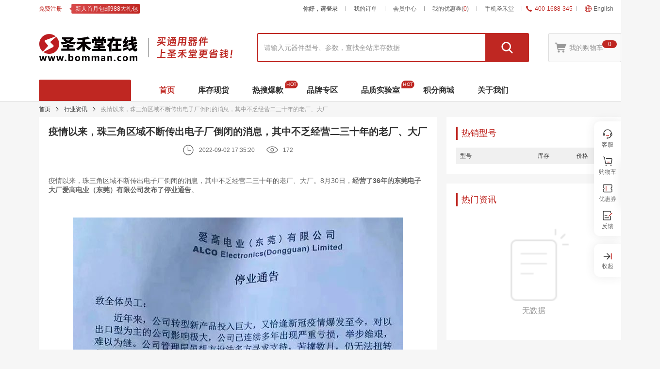

--- FILE ---
content_type: text/html; charset=utf-8
request_url: https://www.bomman.com/pps/details/1565634469273460738
body_size: 34169
content:
<!DOCTYPE html><html lang="zh" id="sht-html"><head><meta charSet="utf-8"/><meta name="viewport" content="width=device-width"/><meta name="renderer" content="webkit"/><meta name="author" content="圣禾堂在线"/><title>疫情以来，珠三角区域不断传出电子厂倒闭的消息，其中不乏经营二三十年的老厂、大厂<!-- -->-圣禾堂在线</title><meta name="description" content="又倒一家！东莞36年电子大厂宣布停业！"/><meta name="keywords" content="疫情以来，珠三角区域不断传出电子厂倒闭的消息，其中不乏经营二三十年的老厂、大厂"/><meta name="next-head-count" content="7"/><link rel="icon" sizes="32x32" type="image/x-icon" href="https://oksht-mall.oss-cn-shenzhen.aliyuncs.com/mall/asset/public/logo/favicon.ico"/><meta http-equiv="X-UA-Compatible" content="IE=edge,chrome=1"/><link rel="preload" href="https://webcdnoss.oksht.com/cdn/sht-mall-web/_next/static/css/ae9a2c6ba62b280c.css" as="style"/><link rel="stylesheet" href="https://webcdnoss.oksht.com/cdn/sht-mall-web/_next/static/css/ae9a2c6ba62b280c.css" data-n-g=""/><link rel="preload" href="https://webcdnoss.oksht.com/cdn/sht-mall-web/_next/static/css/83d005721d153479.css" as="style"/><link rel="stylesheet" href="https://webcdnoss.oksht.com/cdn/sht-mall-web/_next/static/css/83d005721d153479.css" data-n-g=""/><link rel="preload" href="https://webcdnoss.oksht.com/cdn/sht-mall-web/_next/static/css/4ae919fe6621cd9c.css" as="style"/><link rel="stylesheet" href="https://webcdnoss.oksht.com/cdn/sht-mall-web/_next/static/css/4ae919fe6621cd9c.css" data-n-g=""/><link rel="preload" href="https://webcdnoss.oksht.com/cdn/sht-mall-web/_next/static/css/ea63a0b597dea65b.css" as="style"/><link rel="stylesheet" href="https://webcdnoss.oksht.com/cdn/sht-mall-web/_next/static/css/ea63a0b597dea65b.css" data-n-g=""/><link rel="preload" href="https://webcdnoss.oksht.com/cdn/sht-mall-web/_next/static/css/ab2e8561702000de.css" as="style"/><link rel="stylesheet" href="https://webcdnoss.oksht.com/cdn/sht-mall-web/_next/static/css/ab2e8561702000de.css" data-n-g=""/><link rel="preload" href="https://webcdnoss.oksht.com/cdn/sht-mall-web/_next/static/css/74db35198f316e75.css" as="style"/><link rel="stylesheet" href="https://webcdnoss.oksht.com/cdn/sht-mall-web/_next/static/css/74db35198f316e75.css" data-n-p=""/><noscript data-n-css=""></noscript><script defer="" nomodule="" src="https://webcdnoss.oksht.com/cdn/sht-mall-web/_next/static/chunks/polyfills-42372ed130431b0a.js"></script><script src="https://webcdnoss.oksht.com/cdn/sht-mall-web/_next/static/chunks/webpack-3cf6544bb672af4c.js" defer=""></script><script src="https://webcdnoss.oksht.com/cdn/sht-mall-web/_next/static/chunks/framework-af99b5ac3c5f49a3.js" defer=""></script><script src="https://webcdnoss.oksht.com/cdn/sht-mall-web/_next/static/chunks/main-d465b178fcc2278d.js" defer=""></script><script src="https://webcdnoss.oksht.com/cdn/sht-mall-web/_next/static/chunks/react-vendors-c70268b1457b992a.js" defer=""></script><script src="https://webcdnoss.oksht.com/cdn/sht-mall-web/_next/static/chunks/ui-vendors-ac81b3226289fbb4.js" defer=""></script><script src="https://webcdnoss.oksht.com/cdn/sht-mall-web/_next/static/chunks/rc-vendors-85f0efbefb5a5895.js" defer=""></script><script src="https://webcdnoss.oksht.com/cdn/sht-mall-web/_next/static/chunks/common-libs-bfc466692659328f.js" defer=""></script><script src="https://webcdnoss.oksht.com/cdn/sht-mall-web/_next/static/chunks/business-components-254003959792a0a6.js" defer=""></script><script src="https://webcdnoss.oksht.com/cdn/sht-mall-web/_next/static/chunks/business-common-3a3395c48b2ec4d9.js" defer=""></script><script src="https://webcdnoss.oksht.com/cdn/sht-mall-web/_next/static/chunks/business-data-b81f3233fdbb1e61.js" defer=""></script><script src="https://webcdnoss.oksht.com/cdn/sht-mall-web/_next/static/chunks/2320-e1a8fcc2e3e52a2a.js" defer=""></script><script src="https://webcdnoss.oksht.com/cdn/sht-mall-web/_next/static/chunks/pages/_app-ff41419b5f5dfbce.js" defer=""></script><script src="https://webcdnoss.oksht.com/cdn/sht-mall-web/_next/static/chunks/693-cb6b6714d1fb5d4e.js" defer=""></script><script src="https://webcdnoss.oksht.com/cdn/sht-mall-web/_next/static/chunks/pages/pps/details/%5Bid%5D-607cb16bab899903.js" defer=""></script><script src="https://webcdnoss.oksht.com/cdn/sht-mall-web/_next/static/vUk-ZRVhrNwERafdDqIP1/_buildManifest.js" defer=""></script><script src="https://webcdnoss.oksht.com/cdn/sht-mall-web/_next/static/vUk-ZRVhrNwERafdDqIP1/_ssgManifest.js" defer=""></script></head><body><div id="__next"><header><div class="w-full" style="background:white"><div class="max-w-screen-lg mx-auto"><div class="flex justify-start items-center h-9 text-xs"><div class="flex items-center"><a class="no-underline hover:text-primary-100 text-primary-100 text-xs" href="/reg/registered">免费注册</a><a class="no-underline hover:text-primary-100 ml-[6px]" href="/markets/2301"><span class="inline-block h-5 pl-3 pr-1 leading-5 text-center text-white bg-no-repeat bg-[length:100%_100%] animate-[leftRightMove_0.8s_infinite_ease-in-out]" style="background-image:url(https://oksht-mall.oss-cn-shenzhen.aliyuncs.com/sht-mall-web/image/home-v2/reg-view.webp)">新人首月包邮988大礼包</span></a></div><div class="flex-1 flex justify-end items-center"><div class="relative"><a class="sht-link_root__LxSBX py-2 px-4 text-xs text-gray-600 transition-hover" style="font-weight:bold" id="top-main_item_login" target="_self" href="/reg/login">你好，请登录</a></div><span class="w-[1px] h-2.5 bg-gray-900"></span><div class="relative"><a class="sht-link_root__LxSBX py-2 px-4 text-xs text-gray-600 transition-hover" id="top-main_item_order" target="_blank" href="/account/order">我的订单</a></div><span class="w-[1px] h-2.5 bg-gray-900"></span><div class="relative"><a class="sht-link_root__LxSBX py-2 px-4 text-xs text-gray-600 transition-hover" id="top-main_item_account" target="_blank" href="/account">会员中心</a></div><span class="w-[1px] h-2.5 bg-gray-900"></span><div class="relative"><a class="sht-link_root__LxSBX py-2 px-4 text-xs text-gray-600 transition-hover" id="top-main_item_discount" target="_blank" href="/account/asset-center/my-discount">我的优惠券<span>(<span class="text-primary-100">0</span>)</span></a></div><span class="w-[1px] h-2.5 bg-gray-900"></span><div class="relative"><div class="py-2 px-4 text-xs text-gray-600 cursor-pointer transition-hover">手机圣禾堂</div></div><span class="w-[1px] h-2.5 bg-gray-900"></span><div class="relative"><div class="text-xs text-primary-100 flex items-center px-2"><svg viewBox="0 0 1024 1024" class="style_root__362Nv" style="font-size:12px;margin-right:6px"><path d="M279.1 325.97c65.63-66.05 124.01-106.11 7.25-251.86C169.58-71.63 89.04 37.46 27.25 103.09c-73.3 72.88-3.84 350.3 271.03 623.03 274.87 272.74 547.6 340.92 624.31 269.75 65.63-65.62 175.15-142.33 28.98-259.1-146.17-116.76-185.8-58.38-251.86 7.25-47.3 47.73-164.06-50.71-266.34-152.99-102.28-102.27-200.72-219.04-152.99-266.34l-1.28 1.28z"></path></svg><span style="user-select:all">400-1688-345</span></div></div><span class="w-[1px] h-2.5 bg-gray-900"></span><div id="tip-ref" class="relative"><a class="sht-link_root__LxSBX flex items-center py-2 px-4 text-xs text-gray-600 cursor-pointer hover:text-primary-100" href="https://en.bomman.com/"><svg viewBox="0 0 1024 1024" class="mr-1 text-sm text-primary-100 style_root__362Nv"><path d="M512.26211639 0.52836053C229.86997584 0.52836053 1.05259331 229.34574306 1.05259331 511.73788361S229.86997584 1022.94740669 512.26211639 1022.94740669 1023.47163947 794.13002416 1023.47163947 511.73788361 794.65425694 0.52836053 512.26211639 0.52836053zM952.85656402 477.65724874l-135.02747536 0c-5.86186921-147.569149-48.93979167-277.96165802-114.10196555-365.00359949C842.57162957 179.38353233 940.38305166 316.45584578 952.85656402 477.65724874zM749.12252875 477.65724874L546.34275126 477.65724874 546.34275126 73.73356423C655.87791175 102.90658768 740.53420876 270.31066617 749.12252875 477.65724874zM478.18148153 73.73356423L478.18148153 477.65724874 275.40170403 477.65724874C283.99002402 270.31066617 368.64632105 102.90658768 478.18148153 73.73356423zM320.86527095 112.65364925C255.6349358 199.69559073 212.62517459 330.08809974 206.76330541 477.65724874L71.66766876 477.65724874C84.14118113 316.45584578 181.95260322 179.38353233 320.86527095 112.65364925zM71.66766876 545.81851847l135.02747537 0c5.86186921 147.569149 48.93979167 277.96165802 114.10196555 365.00359949C181.95260322 844.09223488 84.14118113 707.01992142 71.66766876 545.81851847zM275.40170403 545.81851847L478.18148153 545.81851847l0 403.92368452C368.64632105 920.56917953 283.99002402 753.16510104 275.40170403 545.81851847zM546.34275126 949.74220299L546.34275126 545.81851847l202.77977749 0C740.53420876 753.16510104 655.87791175 920.56917953 546.34275126 949.74220299zM703.65896183 910.82211796c65.23033515-87.04194147 108.24009636-217.43445049 114.10196556-365.00359949l135.02747537 0C940.38305166 707.01992142 842.57162957 844.09223488 703.65896183 910.82211796z"></path></svg>English</a></div></div></div></div></div><div style="height:128px"><div color="transparent" class="appbar-scroll-top top-main_appbarRoot__84tI5"><div class="layout_root__yM1Lv"><div class="layout_wrapper__FHvIc top-main_wrapper__H9jny"><div class="top-main_left__5w3za"><a class="sht-link_root__LxSBX top-main_logoWrapper__VVrR9" href="/"><img src="https://oksht-mall.oss-cn-shenzhen.aliyuncs.com/sht-mall-web/image/logo/v5.webp" width="204" height="56" alt="圣禾堂在线"/></a><span class="top-main_leftLine__uIKzO"></span><img src="https://oksht-mall.oss-cn-shenzhen.aliyuncs.com/sht-mall-web/image/logo/v6.webp" width="156" height="46" alt="买电子元器件,上圣禾堂在线"/></div><div class="top-main_right__1VV93"><div style="position:relative"><div class="style_globalNewSearch__jAUNR"><div class="style_root__YJXjB"><input type="text" class="style_input__VGcrU" placeholder="请输入元器件型号、参数，查找全站库存数据" value=""/><div class="style_container__xp1Q3"><div style="height:0;opacity:0" class="style_wrapper__ldQBl"><div class="style_content__2htt5"></div></div></div></div><button tabindex="0" class="style_btn__vvQ30"><svg viewBox="0 0 1024 1024" class="style_root__362Nv"><path d="M987.02677333 919.63392L754.68951703 687.2966637c59.6498963-71.84687408 95.52478815-164.1555437 95.52478815-264.83825778 0-229.13327408-185.75815111-414.89142518-414.89142518-414.89142517S20.43145482 193.32513185 20.43145482 422.45840592s185.74601482 414.89142518 414.89142518 414.89142519c87.49056 0 168.64597333-27.11248592 235.56551111-73.35177481l235.89319111 235.89319111c11.01975703 11.01975703 25.47408592 16.52963555 39.91627853 16.52963556s28.89652148-5.50987852 39.9162785-16.52963556l0.42477038-0.42477038c22.03951408-22.03951408 22.03951408-57.78090667-0.0121363-79.83255703zM222.20951703 635.57176889c-56.91922963-56.91922963-88.27941925-132.61330963-88.27941925-213.11336297s31.34805333-156.19413333 88.27941925-213.11336295c56.91922963-56.91922963 132.61330963-88.27941925 213.11336297-88.27941927s156.19413333 31.34805333 213.11336297 88.27941927c56.91922963 56.91922963 88.27941925 132.61330963 88.27941925 213.11336295s-31.34805333 156.19413333-88.27941925 213.11336297c-56.91922963 56.91922963-132.61330963 88.27941925-213.11336297 88.27941926s-156.19413333-31.34805333-213.11336297-88.27941926z"></path></svg></button></div><div class="hot-list_root__n2uYl"></div></div><a class="no-underline hover:text-primary-100 ml-10" href="/my/shopping-cart"><button class="top-main_btnRoot__NZzDR"><svg viewBox="0 0 1024 1024" class="top-main_icon__jhFFB style_root__362Nv"><path d="M999.92462222 198.06435555H251.23271111c-9.10222222 0-16.83911111-6.37155555-18.54577778-15.24622222l-14.56355555-73.84177778c-3.75466667-19.00088889-20.48-32.768-39.82222223-32.768H42.92835555c-22.41422222 0.11377778-40.60728889 18.20444445-40.60728888 40.73244445 0 22.40284445 18.20444445 40.60728889 40.60728888 40.60728889h101.93351112s0.11377778 0 0.11377778 0.11377778l107.16728888 543.68711111c3.75466667 19.00088889 20.48 32.768 39.82222222 32.768h541.7528889c22.17528889 0 40.96-17.408 41.5175111-39.48088889 0.56888889-22.86933333-17.86311111-41.63128889-40.60728888-41.63128889H340.87822222c-9.10222222 0-16.83911111-6.37155555-18.54577777-15.24622222l-11.49155556-58.24284445c-2.27555555-11.71911111 6.59911111-22.64177778 18.54577778-22.64177778h543.91466666c7.73688889 0 14.67733333-4.66488889 17.52177778-11.83288888l129.24017778-316.95075556c5.80266667-14.4384-4.66488889-30.02595555-20.13866667-30.02595556zM356.23822222 767.7952c-49.69813333 0-89.98684445 40.28871111-89.98684444 89.98684445 0 49.69813333 40.28871111 89.98684445 89.98684444 89.98684444 49.69813333 0 89.98684445-40.28871111 89.98684445-89.98684444 0-49.68675555-40.28871111-89.98684445-89.98684445-89.98684445zM760.90026667 767.7952c-49.69813333 0-89.98684445 40.28871111-89.98684445 89.98684445 0 32.14222222 17.15768889 61.8496 44.99911111 77.9264a89.97546667 89.97546667 0 0 0 89.98684445 0c27.84142222-16.0768 44.99911111-45.78417778 44.99911111-77.9264-0.01137778-49.68675555-40.30008889-89.98684445-89.99822222-89.98684445z"></path></svg><div class="top-main_cart__i_1mj">我的购物车</div><div class="top-main_badge__BlQ28"><span class="top-main_text__wIXPu">0</span></div></button></a></div></div></div></div></div><div id="hook-global-wrapper" class="layout_root__yM1Lv nav_container__lYoc3"><div class="layout_wrapper__FHvIc nav_root__6rHLY"><div class="nav_placeholderMenu__fg_NF"></div><div id="navigation-container" class="nav_listWrapper__tjpkv"><a class="sht-link_root__LxSBX nav_link__ZB71p nav_select__7RB8B" target="_blank" href="/"><span class="nav_item__TaJW5">首页</span></a><a class="sht-link_root__LxSBX nav_link__ZB71p" target="_blank" href="/self-goods-list"><span class="nav_item__TaJW5">库存现货</span></a><a class="sht-link_root__LxSBX nav_link__ZB71p" target="_blank" href="https://www.bomman.com/activity/100068"><span class="nav_item__TaJW5">热搜爆款<div class="nav_icon__PJs_q">HOT</div></span></a><a class="sht-link_root__LxSBX nav_link__ZB71p" target="_blank" href="/brand/1"><span class="nav_item__TaJW5">品牌专区</span></a><a class="sht-link_root__LxSBX nav_link__ZB71p" target="_blank" href="/qc-lab"><span class="nav_item__TaJW5">品质实验室<div class="nav_icon__PJs_q">HOT</div></span></a><a class="sht-link_root__LxSBX nav_link__ZB71p" target="_blank" href="/point/use"><span class="nav_item__TaJW5">积分商城</span></a><a class="sht-link_root__LxSBX nav_link__ZB71p" target="_blank" href="/about-us"><span class="nav_item__TaJW5">关于我们</span></a></div></div></div></header><section class="layout_section__uVW3y"><div class="layout_root__yM1Lv"><div class="layout_wrapper__FHvIc pps-layout_wLayoutWrapper__H2p3p"><ol class="breadcrumbs_breadcrumbsContainer__iZpPX"><li><a class="sht-link_root__LxSBX sht-link_inherit__UO7T4" href="/">首页</a><svg viewBox="0 0 1024 1024" class="breadcrumbs_icon__ATbev style_root__362Nv"><path d="M774.4838163 475.34838518L322.62523259 23.48980148c-20.19479703-20.19479703-52.92638815-20.19479703-73.12118518 0s-20.19479703 52.92638815 0 73.12118519L664.90519703 512 249.5161837 927.40114963c-20.19479703 20.19479703-20.19479703 52.92638815 0 73.12118519s52.92638815 20.19479703 73.12118519 0L774.4838163 548.65161482c10.12167111-10.12167111 15.17037037-23.38664297 15.14609778-36.65161482 0.02427259-13.26497185-5.02442667-26.5299437-15.14609778-36.65161482z"></path></svg></li><li><a class="sht-link_root__LxSBX sht-link_inherit__UO7T4" href="/pps/list/1?newsType=3">行业资讯</a></li><svg viewBox="0 0 1024 1024" class="breadcrumbs_icon__ATbev style_root__362Nv"><path d="M774.4838163 475.34838518L322.62523259 23.48980148c-20.19479703-20.19479703-52.92638815-20.19479703-73.12118518 0s-20.19479703 52.92638815 0 73.12118519L664.90519703 512 249.5161837 927.40114963c-20.19479703 20.19479703-20.19479703 52.92638815 0 73.12118519s52.92638815 20.19479703 73.12118519 0L774.4838163 548.65161482c10.12167111-10.12167111 15.17037037-23.38664297 15.14609778-36.65161482 0.02427259-13.26497185-5.02442667-26.5299437-15.14609778-36.65161482z"></path></svg><span>疫情以来，珠三角区域不断传出电子厂倒闭的消息，其中不乏经营二三十年的老厂、大厂</span></ol><div class="pps-layout_root__r2Zo9"><div class="pps-layout_left__tptr_"><div class="pps-detail_header__x0g6n"><h1 class="pps-detail_title__qb4cr">疫情以来，珠三角区域不断传出电子厂倒闭的消息，其中不乏经营二三十年的老厂、大厂</h1><div class="pps-detail_info__rp9iA"><span class="pps-detail_fItem__cIRuw"><svg viewBox="0 0 1024 1024" class="pps-detail_icon__b5o9n style_root__362Nv"><path d="M512 56.889c-250.311 0-455.111 204.8-455.111 455.111S261.689 967.111 512 967.111 967.111 762.311 967.111 512 762.311 56.889 512 56.889m0 853.333c-221.867 0-398.222-176.355-398.222-398.222S290.133 113.778 512 113.778 910.222 290.133 910.222 512 733.867 910.222 512 910.222"></path><path d="M512 512V227.556h-56.889v341.333h284.445V512z"></path></svg>2022-09-02 17:35:20</span><span class="pps-detail_fItem__cIRuw"><svg viewBox="0 0 1024 1024" class="pps-detail_icon__b5o9n style_root__362Nv"><path d="M979.222 415.474C894.954 332.02 776.31 192.004 509.958 192.004c-266.316 0-384.962 140.016-469.23 223.47-19.86 19.682-30.788 45.784-30.788 73.534 0 27.728 10.93 53.85 30.788 73.51 84.27 83.476 202.896 223.47 469.23 223.47 266.368 0 384.996-139.994 469.264-223.47 19.86-19.66 30.79-45.784 30.79-73.51C1010.01 461.256 999.082 435.156 979.222 415.474zM940.882 524.282C862.556 601.838 756.802 732 509.958 732c-246.81 0-352.564-130.164-430.89-207.718-9.548-9.468-14.8-22.01-14.8-35.276 0-13.288 5.252-25.806 14.8-35.252 78.344-77.578 184.098-207.764 430.89-207.764 246.826 0 352.58 130.186 430.924 207.764 9.55 9.446 14.802 21.966 14.802 35.252C955.684 502.272 950.432 514.812 940.882 524.282zM509.974 335.996c-84.868 0-153.928 68.652-153.928 152.988 0 84.358 69.06 153.01 153.928 153.01 84.872 0 153.93-68.652 153.93-153.01C663.904 404.648 594.846 335.996 509.974 335.996zM509.974 588.008c-54.912 0-99.6-44.428-99.6-99.024 0-54.574 44.69-98.978 99.6-98.978 54.912 0 99.6 44.404 99.6 98.978C609.576 543.58 564.888 588.008 509.974 588.008z"></path></svg>172</span></div></div><div id="pps-rich-text" class="pps-detail_content__1r_98 mce-content-body"><p>疫情以来，珠三角区域不断传出电子厂倒闭的消息，其中不乏经营二三十年的老厂、大厂。8月30日，<strong>经营了36年的东莞电子大厂爱高电业（东莞）有限公司发布了停业通告</strong>。</p>
<p>&nbsp;</p>
<p><img style="display: block; margin-left: auto; margin-right: auto;" src="https://oksht-mall.oss-cn-shenzhen.aliyuncs.com/images/2022-09-02/1150aa65e3824f78bef91d340168c970-bWNldV81OTE1NzcxODExMTY2MjExMTI1MzM3MS5qcGc.jpg" width="521" height="679" /></p>
<p>&nbsp;</p>
<p>停业通告显示，&ldquo;东莞爱高近年来转型新产品投入巨大，又恰逢新冠疫情爆发至今，对以出口型为主的公司影响极大，<strong>公司已连续多年出现严重亏损，举步维艰，难以为继</strong>。公司管理层虽想方设法多方寻求支持，苦撑数月，仍无法扭转颓势，公司已经是全面停产停业状态。经公司管理层慎重考虑，<strong>决定于2022年8月31日正式停业</strong>。&rdquo;</p>
<p>公开资料显示，<strong>东莞爱高隶属于大型上市公司爱高集团，是国际著</strong><strong>名的消费电子产品生产商</strong>。从最初制造原子粒收音机，到开发生产智能型产品，以及纤薄型笔记本计算机、到后来开发全球首部叠加式的智能型商用手机，拥有多项注册专利。</p>
<p>&nbsp;</p>
<p><img style="display: block; margin-left: auto; margin-right: auto;" src="https://oksht-mall.oss-cn-shenzhen.aliyuncs.com/images/2022-09-02/0441b3df296747edaa9fc25930656fbb-bWNldV83NDQzNjc5MDIyMTY2MjExMTI2NjMyNS5qcGc.jpg" width="520" height="305" /></p>
<p>&nbsp;</p>
<p>爱高东莞公司于1986年在东莞厚街建厂投产，并于2013年八月迁至厚街高科技工业城内，园区占地 380亩，总建筑面积20万平方米，投资总额达3亿元。</p>
<p>就在同一天，威利马电器制造（深圳）有限公司/富龙电器制造（深圳）有限公司发布通知，宣布2022年8月31日解散公司。据了解。<strong>威利马电器成立于1989年，至今已有34年，公司主要生产经营各种家用电器为主</strong>。</p>
<p>&nbsp;</p>
<p><img style="display: block; margin-left: auto; margin-right: auto;" src="https://oksht-mall.oss-cn-shenzhen.aliyuncs.com/images/2022-09-02/b0e9bd613cd14d0ebbd91bc40898cd70-bWNldV8zMzU2Nzg1NTQzMTY2MjExMTI4MDQ2MS5qcGc.jpg" width="536" height="863" /></p>
<p>&nbsp;</p>
<p>&nbsp;</p>
<section>8月中旬，<strong>深圳一家20年老牌电子企业宣布停工停产，辣笔老芯对此也有&ldquo;实时追踪&rdquo;</strong>，而5月底，东莞就传出有两大电子厂宣布停工停产，放无薪假等，行业可谓&ldquo;寒风凛冽&rdquo;。</section>
<p>&nbsp;</p>
<p>不难发现，<strong>受疫情、缺芯、元器件涨价等诸多因素的影响，电子行业的经营愈发艰难</strong>。特别是在今年，全球通货膨胀加剧、国内疫情散发持续、消费电子需求骤减，在此背景之下，不少大厂、老厂宣布停业停产，也实属无奈。</p>
<p>&nbsp;</p></div><div class="pps-detail_footer__Nd8g1"><div class="pps-detail_btn__QoVjW"></div><div class="pps-awesome_root__65s8X"><button class="sht-icon-button_root__wbR9w pps-awesome_btn__UpO1O"><svg viewBox="0 0 1024 1024" class="pps-awesome_icon__4u4Ba style_root__362Nv"><path d="M841.900615 408.186609 664.015206 408.186609c-4.087085 0-7.605212-1.823532-9.635451-4.979408-2.044566-3.188622-2.387373-6.788613-0.932232-10.313903 10.105149-19.105127 57.494459-115.41052 44.899606-217.797421-3.51915-28.749788-18.948561-67.455321-72.482825-88.576361-13.886265-5.465478-39.682791-8.026814-59.192124-8.601912-46.860261-1.38044-56.329936 7.693216-60.373019 11.568477-0.164752 0.155543-0.324388 0.316202-0.484024 0.476861C490.730581 105.371886 491.958548 127.455857 493.514997 155.415652c0.795109 14.287401 1.694595 30.466895 0.857531 48.953945-4.579295 49.570999-11.171434 76.334549-24.283056 98.636484-40.689724 69.270666-109.423155 104.141872-122.656551 105.213273l-96.509031 0L86.587054 408.219355c-11.761881 0-21.296025 9.534144-21.296025 21.296025L65.291029 844.261383c0 11.760858 9.534144 21.296025 21.296025 21.296025l164.337859 0c0.858554 0 1.700735-0.065492 2.533706-0.164752l104.601336 0c1.191128 0.969071 2.534729 2.081405 3.739161 3.082198 22.952758 19.025309 83.921341 69.563332 184.571692 69.563332l209.634508 0c53.634548 0 96.863095-29.224602 112.819508-76.270081 0.13917-0.409322 0.26606-0.823761 0.38067-1.24127 2.246157-8.247848 8.025791-25.420973 15.344476-47.162136 27.735691-82.408895 74.159-220.339314 74.159-294.15653C958.708971 446.576965 918.317029 408.186609 841.900615 408.186609zM107.883079 450.812429l121.744785 0 0 372.152928L107.883079 822.965357 107.883079 450.812429zM844.182588 799.778262c-7.649214 22.723537-13.225209 39.289841-15.882736 48.862871-10.205433 29.319769-37.183877 46.803979-72.293513 46.803979l-209.634508 0c-85.292572 0-135.816269-41.879829-157.38961-59.763129-9.691733-8.03193-15.541975-12.881378-24.845874-12.881378l-91.914386 0L272.221962 450.812429l75.364455 0c20.070104 0 51.52142-17.555841 74.262354-33.985022 24.394596-17.623379 58.936297-47.932686 84.96409-92.242867 19.039635-32.386618 25.602098-68.703755 30.019711-116.802216 0.029676-0.317225 0.051165-0.63445 0.066515-0.952698 0.975211-20.862143-0.039909-39.114856-0.855484-53.780881-0.63445-11.403724-1.402953-25.209148-0.179079-31.395034 15.941064-3.081175 61.369719-0.632403 74.387197 4.490268 27.712155 10.934027 42.701544 28.639271 45.822628 54.138014 11.341303 92.193749-35.07689 182.903703-40.407292 192.944384-0.493234 0.932232-0.74906 1.486864-0.74906 1.486864-7.703449 16.70138-6.353708 35.947723 3.624551 51.509141 9.889231 15.376199 26.888394 24.556279 45.473681 24.556279l177.88541 0c52.712549 0 74.215282 19.825534 74.215282 68.429509C916.115897 586.05053 869.322152 725.084073 844.182588 799.778262z"></path></svg>0</button></div></div></div><div class="pps-layout_right__Kqy_k"><div class="pps-thing_root__m29Yc"><h6 class="sht-title_root__3uxnl">热销型号</h6><div class="pps-thing_wrapper__njHWp"><div class="pps-thing_header__hdzBv"><span>型号</span><span>库存</span><span>价格</span></div></div></div><div class="pps-information_root__sm9tX"><h6 class="sht-title_root__3uxnl">热门资讯</h6><div class="sht-empty_root__j09ft"><div class="sht-empty_image__hqWN_"><img class="" src="https://oksht-mall.oss-cn-shenzhen.aliyuncs.com/images/2023-05-08/a8a71204584a4fc084868732a3462f22-57uEIDE3NjMucG5n.png" alt="empty-page" width="120" height="120"/></div><span class="sht-empty_text__p6mOP">无数据</span></div></div></div></div></div></div></section><footer class="layout_footer__Azc8y"><div class="w-full" style="background:#F5F6FA"><div class="max-w-screen-lg mx-auto"><div class="flex justify-between items-center py-5"><div class="flex items-center"><div class="w-[70px] h-[70px] mr-5"><img src="https://oksht-mall.oss-cn-shenzhen.aliyuncs.com/sht-mall-web/image/home-v2/core-positioning1.webp" class="w-full h-full" alt="省钱"/></div><div class="flex-1 ml-2.5"><p class="text-[22px] font-bold leading-tight text-primary-100">省钱<span class="text-sm font-400 ml-[10px]">集采好价格</span></p><p class="mt-1.5 text-xs text-gray-300">年采购额10亿+，以分立器件、电源管理、通用芯片为主</p></div></div><div class="flex items-center"><div class="w-[70px] h-[70px] mr-5"><img src="https://oksht-mall.oss-cn-shenzhen.aliyuncs.com/sht-mall-web/image/home-v2/core-positioning2.webp" class="w-full h-full" alt="省时"/></div><div class="flex-1 ml-2.5"><p class="text-[22px] font-bold leading-tight text-primary-100">省时<span class="text-sm font-400 ml-[10px]">现货快交付</span></p><p class="mt-1.5 text-xs text-gray-300">3亿现货库存，5万+在库现货型号，300万+数据线索</p></div></div><div class="flex items-center"><div class="w-[70px] h-[70px] mr-5"><img src="https://oksht-mall.oss-cn-shenzhen.aliyuncs.com/sht-mall-web/image/home-v2/core-positioning3.webp" class="w-full h-full" alt="省心"/></div><div class="flex-1 ml-2.5"><p class="text-[22px] font-bold leading-tight text-primary-100">省心<span class="text-sm font-400 ml-[10px]">品质有保障</span></p><p class="mt-1.5 text-xs text-gray-300">取得CNAS、CMA认证，遵循AS6081国际防伪标准</p></div></div></div><div class="flex py-5 border-t border-solid border-[#E2E2E2]"><div class="flex-1 flex justify-between"><dl class="flex flex-col"><dt class="text-sm text-gray-100 font-bold leading-[22px]">购物指南</dt><dd class="mt-[6px] text-xs text-gray-400 leading-[20px] transition-hover"><a class="sht-link_root__LxSBX leading-[22px]" target="_blank" href="/help/shopping-process">购物流程</a></dd><dd class="mt-[6px] text-xs text-gray-400 leading-[20px] transition-hover"><a class="sht-link_root__LxSBX leading-[22px]" target="_blank" href="/help/p-m-article">支付方式</a></dd><dd class="mt-[6px] text-xs text-gray-400 leading-[20px] transition-hover"><a class="sht-link_root__LxSBX leading-[22px]" target="_blank" href="/help/delivery-method">配送方式</a></dd><dd class="mt-[6px] text-xs text-gray-400 leading-[20px] transition-hover"><a class="sht-link_root__LxSBX leading-[22px]" target="_blank" href="/help/shipping-plan">运费说明</a></dd><dd class="mt-[6px] text-xs text-gray-400 leading-[20px] transition-hover"><a class="sht-link_root__LxSBX leading-[22px]" target="_blank" href="/help/overseas-purchasing">海外代购须知</a></dd></dl><dl class="flex flex-col"><dt class="text-sm text-gray-100 font-bold leading-[22px]">特色服务</dt><dd class="mt-[6px] text-xs text-gray-400 leading-[20px] transition-hover"><a class="sht-link_root__LxSBX leading-[22px]" target="_blank" href="/help/provide-home">送货上门</a></dd><dd class="mt-[6px] text-xs text-gray-400 leading-[20px] transition-hover">一小时发货</dd><dd class="mt-[6px] text-xs text-gray-400 leading-[20px] transition-hover"><a class="sht-link_root__LxSBX leading-[22px]" target="_blank" href="/pps/list/1">资讯中心</a></dd><dd class="mt-[6px] text-xs text-gray-400 leading-[20px] transition-hover"><a class="sht-link_root__LxSBX leading-[22px]" target="_blank" href="https://wpa1.qq.com/jUW2Zx2t?_type=wpa&amp;qidian=true">样品申请</a></dd><dd class="mt-[6px] text-xs text-gray-400 leading-[20px] transition-hover"><a class="sht-link_root__LxSBX leading-[22px]" target="_blank" href="/settle-in">成为供应商</a></dd></dl><dl class="flex flex-col"><dt class="text-sm text-gray-100 font-bold leading-[22px]">关于我们</dt><dd class="mt-[6px] text-xs text-gray-400 leading-[20px] transition-hover"><a class="sht-link_root__LxSBX leading-[22px]" target="_blank" href="/about-us">关于圣禾堂</a></dd><dd class="mt-[6px] text-xs text-gray-400 leading-[20px] transition-hover"><a class="sht-link_root__LxSBX leading-[22px]" target="_blank" href="/help/contact-us">联系我们</a></dd><dd class="mt-[6px] text-xs text-gray-400 leading-[20px] transition-hover"><a class="sht-link_root__LxSBX leading-[22px]" target="_blank" href="/join-us"><svg xmlns="http://www.w3.org/2000/svg" class="w-[60px] h-4" width="712" height="181" viewBox="0 0 712 181" fill="none"><g clip-path="url(#clip0_7495_6108)"><path d="M93.5101 22.3999C94.3401 21.3299 95.4201 20.3899 96.7501 19.5699C98.0701 18.7499 96.8601 14.9399 99.6301 14.9399C101.62 14.7699 102.89 14.8999 103.44 15.3099C104 15.7199 104.44 16.6599 104.77 18.1399C105.88 21.7499 106.15 25.1999 105.6 28.4799C105.04 31.7599 103.66 35.5399 101.44 39.8099C99.3301 43.7499 98.2801 46.1299 98.2801 46.9399C98.2801 48.4199 95.5201 53.1799 89.9801 61.2199C87.9901 64.1699 86.9901 66.3099 86.9901 67.6199C86.9901 68.9299 86.7601 69.5899 86.3201 69.5899C85.6601 69.5899 82.9501 73.3699 78.1901 80.9099C73.4301 88.4699 71.0501 92.8099 71.0501 93.9599C70.9301 94.4499 69.9401 96.0499 68.0601 98.7599C66.1801 101.46 65.2401 103.02 65.2401 103.44C65.2401 103.86 66.6201 104.54 69.3901 105.53C72.1501 106.51 76.5401 108.57 82.5101 111.68C88.4901 114.8 92.2701 116.6 93.8801 117.09C95.4901 117.58 96.8101 118.36 97.8701 119.43C98.9201 120.5 100.06 121.03 101.27 121.03C102.48 121.03 103.09 121.44 103.09 122.27C103.09 123.1 103.76 123.34 105.09 123C106.41 122.67 107.08 122.84 107.08 123.49C107.08 124.14 108.16 124.72 110.31 125.21C112.48 125.7 116.03 127.81 116.83 128.38C120.36 130.86 120.61 131.08 128.68 132.4C136.77 133.72 140.39 139.65 142.83 137.84C144.05 137.02 146.22 137.26 147 137.35C147.77 137.43 148.8 137.45 150.9 138.6C154.11 140.4 156.13 141.3 156.97 141.3C157.81 141.3 158.55 141.92 159.2 143.15C159.87 144.39 160.5 144.84 161.11 144.51C161.72 144.18 162.96 144.68 164.84 145.98C166.72 147.3 168.8 148.49 171.07 149.55C173.33 150.63 174.91 152.3 175.79 154.6C176.68 156.9 177.35 158.04 177.79 158.04C178.12 158.04 177.46 158.04 177.46 159.68C177.57 163.46 174.58 166.08 168.49 167.56C162.63 169.03 154.44 169.08 143.92 167.68C133.4 166.29 126.32 164.27 122.66 161.65C120.34 160.01 118.93 159.19 118.43 159.19C117.93 159.19 117.58 158.86 117.35 158.2C117.24 157.55 115.72 156.27 112.78 154.39C109.85 152.51 107.33 151.15 105.23 150.33C103.23 149.51 102.24 148.7 102.24 147.87C102.24 147.04 101.13 146.15 98.9201 145.17C95.9301 143.69 92.2501 141.39 87.8701 138.28C83.5001 135.16 81.3101 133.27 81.3101 132.62C81.3101 131.97 80.8101 131.63 79.8201 131.63C78.8301 131.63 78.2101 131.38 77.9901 130.89C77.7601 130.08 76.1101 128.59 73.0101 126.47C69.9101 124.33 67.5901 123.02 66.0301 122.52C64.1501 122.03 62.9601 121.5 62.4601 120.92C61.9601 120.35 60.7201 119.74 58.7301 119.07C57.2901 118.74 56.2701 118.82 55.6601 119.32C55.0401 119.81 53.9201 121.38 52.2501 124C49.9301 127.94 47.3601 132.04 44.5401 136.31C41.7201 140.58 40.3101 143.04 40.3101 143.69C40.3101 144.34 40.0301 144.68 39.4801 144.68C38.9301 144.68 37.2101 146.82 34.3301 151.08C27.3501 161.26 21.6001 168.31 17.0601 172.25C14.4001 174.55 12.0501 176.03 10.0001 176.68C7.95014 177.33 6.65014 177.01 6.10014 175.69C5.77014 175.04 5.10014 174.71 4.10014 174.71C3.66014 174.71 3.33014 174.59 3.11014 174.34C2.88014 174.09 2.83014 173.81 2.94014 173.48C3.27014 172.5 3.16014 171.51 2.61014 170.53C1.61014 168.89 0.730143 159.04 -0.0498573 140.99C-0.279857 136.4 2.49014 136.93 1.71014 135.78C0.940143 134.3 0.830143 132.66 1.38014 130.85C1.94014 129.05 2.99014 127.65 4.54014 126.67C6.54014 125.69 7.80014 124.66 8.36014 123.6C8.91014 122.53 9.69014 121.99 10.6801 121.99C11.6701 121.99 12.1801 121.38 12.1801 120.14C12.1801 118.9 12.4301 118.29 12.9201 118.29C13.4101 118.29 14.8801 116.9 17.3201 114.11C19.6401 111.65 20.8601 110.59 20.9801 110.91C21.0901 111.24 19.7501 113.29 16.9901 117.06C12.1201 123.46 9.16014 127.52 8.11014 129.24C7.05014 130.96 6.75014 132.15 7.19014 132.81C7.75014 133.63 9.24014 133.14 11.6801 131.34C14.1101 129.54 15.4901 127.9 15.8301 126.41C16.1601 125.1 16.5601 124.44 17.0001 124.44C18.0001 124.44 21.6501 120.18 27.9601 111.64C30.6201 108.04 32.3301 105.73 33.1101 104.75C33.8801 103.76 34.6601 102.49 35.4301 100.93C36.2001 99.3799 37.4801 97.8599 39.2501 96.3799C41.0201 94.8999 41.9401 93.7099 41.9901 92.8099C42.0401 91.9099 43.9501 89.1599 47.7101 84.5599C51.4701 79.9699 54.0701 76.0299 55.5101 72.7499C56.5101 70.2899 57.4501 68.3599 58.3301 66.9699C59.2201 65.5799 60.9401 63.3199 63.4901 60.1999C65.3601 58.0599 67.3001 55.6099 69.2901 52.8099C72.6101 48.2199 76.9301 42.8099 82.2501 36.5599C84.9101 33.4399 85.8201 31.7599 84.9801 31.5099C84.1601 31.2699 83.0501 31.9699 81.6701 33.5999C80.2801 35.2399 79.1701 36.0599 78.3501 36.0599C77.5301 36.0599 76.7701 36.7599 76.1101 38.1499C75.4401 39.5399 74.8901 39.9199 74.4501 39.2599C74.2201 38.9299 74.4501 38.1499 75.1101 36.9199C75.7801 35.6799 76.8001 34.3799 78.1901 32.9799C79.5701 31.5899 81.0901 30.2299 82.7601 28.9199C85.3001 26.9499 86.7701 25.5899 87.1601 24.8599C87.5401 24.1199 88.4801 23.7899 89.9801 23.8699C91.4701 23.9599 92.6401 23.4599 93.4601 22.3999H93.5101ZM65.9401 42.0099C66.7001 40.5299 67.2001 39.7899 67.4301 39.7899C68.2001 39.7899 67.8701 40.6099 66.4301 42.2499C65.7701 43.0699 65.4101 43.4399 65.3501 43.3499C65.2901 43.2699 65.4901 42.8199 65.9401 41.9999V42.0099Z" fill="#BF2722"></path><path d="M239.05 7.03994C239.45 5.07994 240.5 3.42994 242.21 2.10994C243.93 0.779941 245.21 0.239941 246.06 0.499941C246.92 0.759941 247.61 0.879941 248.14 0.879941C248.81 0.879941 249.4 1.66994 249.93 3.25994C250.46 4.83994 250.46 5.94994 249.93 6.57994C249.4 7.46994 249.14 10.0599 249.14 14.3599C249.14 17.3999 249.3 19.3899 249.63 20.3399C249.96 21.2899 250.98 22.5899 252.7 24.2299C258.1 29.2899 261.92 32.1399 264.17 32.7699C265.62 33.1499 266.67 33.9099 267.33 35.0499C267.98 36.1899 269.96 37.1999 273.26 38.0899C280.64 40.2399 278.88 51.6899 277.96 52.4399C277.04 53.1999 261.46 55.4899 256.45 56.1199C251.43 56.7499 248.54 57.1999 247.74 57.4499C246.96 57.8299 246.36 59.4199 245.97 62.1899C245.57 64.9699 244.98 71.4899 244.18 81.7399C242.73 101.98 242.73 121.79 244.18 141.14C244.85 148.99 245.14 153.51 245.08 154.71C245.01 155.91 245.24 157.59 245.77 159.74C246.42 162.52 246.62 165.31 246.37 168.09C246.1 170.87 245.45 172.9 244.39 174.16C243.07 175.68 242.42 176.94 242.42 177.96C242.42 178.84 242.22 179.03 241.82 178.53C241.69 178.41 241.55 178.15 241.42 177.77C240.77 176.76 239.54 176.25 237.77 176.25C236 176.25 233.38 174.6 229.96 171.32C226.53 168.03 224.42 166.26 223.63 166C222.7 165.75 221.16 163.91 218.97 160.49C216.8 157.08 215.71 154.8 215.71 153.66C215.71 152.27 215.24 151.22 214.32 150.53C213.4 149.83 212.77 148.35 212.44 146.07C212.11 143.8 211.62 141.14 210.96 138.1C209.64 132.66 209.12 126.68 209.38 120.16C209.64 113.65 210.5 109.57 211.95 107.92C212.48 107.29 212.74 105.9 212.74 103.75V100.52C212.74 100.52 201.5 109.79 195.3 115.68C189.1 121.56 184.62 125.64 181.85 127.92C178.02 130.96 175.25 133.17 173.54 134.56C169.33 138.23 165.77 139.56 162.86 138.55C161.16 137.92 159.9 136.75 159.11 135.04C158.32 133.33 157.85 130.64 157.72 126.97C157.59 121.78 157.79 118.33 158.32 116.62C158.85 114.91 160.22 113.43 162.48 112.16C165.11 110.52 166.86 109.28 167.72 108.46C168.57 107.64 169.46 107.23 170.38 107.23C171.3 107.23 171.77 106.92 171.77 106.28C171.77 105.64 172.1 105.52 172.76 105.9C173.41 106.28 173.02 107.1 171.57 108.36L169.59 110.07H171.57C172.89 110.07 173.87 109.31 174.53 107.8C175.18 106.28 176.01 105.52 177 105.52C177.99 105.52 178.28 104.89 177.89 103.62C177.76 102.99 177.73 102.54 177.8 102.29C177.86 102.04 178.15 102.04 178.69 102.29C179.61 102.67 180.7 102.07 181.95 100.49C183.2 98.9099 184.03 98.3099 184.42 98.6899C184.81 99.0699 185.02 98.9499 185.02 98.3099C185.02 97.6699 184.66 97.2399 183.93 96.9799C183.19 96.7299 183.37 96.4099 184.42 96.0299C185.47 95.6499 186.01 95.7199 186.01 96.2199C186.01 97.6099 187.59 97.0399 190.75 94.5099C191.42 94.0099 192 93.4999 192.54 92.9899C194.64 90.9699 192.78 95.0099 192.78 93.8799C192.78 92.3599 193.43 91.1599 194.75 90.2699C195.54 89.8899 196.07 90.0199 196.34 90.6499C196.6 91.4099 196.99 91.6299 197.52 91.3099C198.05 90.9999 198.15 90.3999 197.82 89.5099C197.48 88.6299 197.75 88.0299 198.6 87.7099C199.46 87.3999 203.42 83.9499 210.47 77.3699C217.52 70.7899 222.24 66.8699 224.61 65.5999C227.12 64.3399 228.24 63.5799 227.97 63.3199C227.71 63.0699 225.93 63.3899 222.64 64.2699C218.95 65.4099 215.65 66.3599 212.75 67.1199C209.84 67.8799 208.13 68.5099 207.6 69.0199C207.07 69.2699 196.19 71.1799 194.41 71.6899C192.62 72.1999 191.34 72.5099 190.55 72.6399C190.02 72.6399 189.53 72.8899 189.07 73.3999C188.61 73.9099 187.66 74.1599 186.21 74.1599C184.76 74.1599 183.83 74.4099 183.44 74.9199C183.04 75.6799 180.28 76.0299 175.13 75.9699C169.99 75.9099 166.76 75.4899 165.44 74.7299C164.12 73.9699 163.29 73.4399 162.97 73.1199C162.64 72.8099 161.62 72.1499 159.91 71.1299C156.35 68.9799 154.24 64.6099 153.57 58.0299C153.18 54.2299 153.55 51.8899 154.67 51.0099C155.78 50.1199 156.93 49.1099 158.13 47.9699C159.85 46.3299 160.9 46.5799 161.29 48.7299C161.42 49.3699 161.49 50.2499 161.49 51.3899C161.49 53.9199 161.89 55.8199 162.68 57.0799C163.21 57.9699 163.86 58.4099 164.65 58.4099C165.44 58.4099 167.94 58.0299 172.17 57.2699C177.7 56.1299 181.46 55.1799 183.45 54.4199C184.76 53.9199 199.9 50.7699 209.39 48.0499C218.88 45.3299 225.93 43.3999 230.55 42.2599C232.52 41.7599 233.71 41.2899 234.1 40.8399C234.5 40.3999 234.82 38.9699 235.09 36.5699C235.49 33.2799 235.88 30.6299 236.28 28.5999C237.46 21.8899 238.09 17.7799 238.16 16.2699C238.22 14.7499 237.86 13.5499 237.07 12.6599C236.28 12.0299 235.88 11.5799 235.88 11.3299C235.88 11.0799 236.21 10.8299 236.87 10.5699C237.92 10.1899 238.64 9.01994 239.04 7.05994L239.05 7.03994ZM165.45 114.62C165.71 114.62 166.05 114.31 166.43 113.67C166.83 113.04 166.7 112.72 166.04 112.72C165.38 112.72 165.05 113.04 165.05 113.67C165.05 114.3 165.18 114.62 165.45 114.62ZM174.54 105.51C173.87 105.51 173.75 105.2 174.14 104.56C174.54 103.93 175.03 103.61 175.62 103.61C176.21 103.61 176.34 103.93 176.02 104.56C175.69 105.19 175.19 105.51 174.54 105.51ZM194.95 94.2499C195.35 93.3699 195.42 92.8599 195.15 92.7299C194.88 92.6099 194.55 92.8899 194.16 93.5899C193.76 94.2799 193.7 94.7899 193.96 95.1099C194.23 95.4199 194.56 95.1399 194.95 94.2499ZM230.55 82.8599C230.55 82.3599 230.57 81.8499 230.64 81.3399C230.71 80.8399 230.73 80.4599 230.73 80.1999C230.73 79.9399 230.67 79.8199 230.54 79.8199C230.4 79.8199 229.41 81.1199 227.56 83.7099C225.72 86.2999 223.61 88.7999 221.23 91.1999C216.89 95.6299 214.44 102.91 213.91 113.03C213.78 117.08 213.82 119.86 214.02 121.38C214.22 122.9 214.91 124.86 216.1 127.26C217.8 130.81 219.46 133.4 221.04 135.04C222.63 136.69 223.22 137.82 222.83 138.46C222.56 138.84 223.05 139.47 224.31 140.36C225.56 141.25 226.32 141.5 226.59 141.12C226.85 141 227.19 136.19 227.57 126.7C227.97 117.21 228.29 111.39 228.56 109.24C228.83 107.09 229.16 102.66 229.55 95.9499C229.95 89.2399 230.27 84.8799 230.54 82.8499L230.55 82.8599ZM253.88 35.4099C253.88 34.7799 252.89 33.7599 250.9 32.3699L248.13 30.0899V33.8899C248.13 36.4199 248.6 37.6799 249.52 37.6799C250.71 37.6799 251.73 37.4599 252.58 37.0199C253.44 36.5799 253.88 36.0399 253.88 35.4099Z" fill="#BF2722"></path><path d="M329.54 1.41019C332.72 -1.07981 335.74 -0.269811 338.59 3.82019C339.81 5.67019 340.57 7.37019 340.85 8.93019C341.12 10.4902 341.3 14.3202 341.37 20.3902C341.62 28.9402 342.04 33.8702 342.65 35.1702C343.38 36.7402 346.69 40.4102 352.59 46.1502C353.47 47.0802 354.42 47.5602 355.45 47.6002C356.48 47.6402 357.49 48.6402 358.46 50.6002C359.07 51.9102 359.36 52.8602 359.34 53.4402C359.32 54.0202 358.98 54.7602 358.3 55.6302C357.35 57.0302 356.46 57.7102 355.61 57.6802C354.77 57.6502 352.95 58.2402 350.13 59.4502C347.31 60.6602 345.35 61.4002 344.24 61.6902C343.13 61.9802 342.52 63.8702 342.41 67.3602C342.32 70.3302 342.52 71.8202 343.05 71.8402C343.58 71.8602 345.15 70.4902 347.83 67.7202C349.84 65.5802 354.26 61.6202 361.11 55.8102C367.94 50.0102 372.56 46.1802 374.95 44.3102C382.89 38.7302 388.5 35.0302 391.79 33.1902C394.94 31.6002 397.18 30.2502 398.51 29.1302C401.57 26.5102 406.94 24.3502 414.62 22.6502C417.37 21.9602 420.64 21.5502 424.46 21.4002C428.28 21.2602 430.38 21.4602 430.75 21.9902C431.25 22.5302 431.98 22.8102 432.95 22.8402C433.92 22.8702 436.06 23.7802 439.37 25.5602C441.41 26.6602 442.83 27.6802 443.64 28.6002C444.45 29.5402 445.21 30.9802 445.93 32.9402C446.77 35.0302 447.23 36.6302 447.33 37.7402C447.43 38.8402 447.11 40.8702 446.37 43.8202C445.46 47.9302 444.52 50.9402 443.56 52.8502C442.47 54.7502 439.22 58.4702 433.81 63.9902C428.39 69.5102 425.31 72.2602 424.53 72.2402C423.75 72.2202 421.69 74.0202 418.35 77.6702C415.54 80.6902 413.25 82.4602 411.48 82.9902C409.72 83.5102 408.15 82.9202 406.78 81.1902C405.91 80.1302 405.14 78.1002 404.45 75.1002C403.76 72.1102 403.46 69.5102 403.52 67.3102C403.56 66.0202 403.52 65.3402 403.39 65.2702C403.27 65.2002 402.86 65.6102 402.2 66.5002C400.03 69.5402 397.36 74.3002 394.18 80.8002C393.08 82.9602 391.79 84.8002 390.32 86.3002C388.18 88.5602 386.19 91.1502 384.35 94.0702C382.52 96.9802 377.26 107.06 377.22 108.22C377.16 110.03 377.76 111.6 379.01 112.93C380.26 114.26 380.88 115.26 380.86 115.9C380.82 117.32 384.34 116.4 391.41 113.13C396.93 110.59 402.88 108.38 409.28 106.51C415.67 104.64 424.75 95.7202 427.85 95.8202C430.05 95.8902 428.92 104.93 433.13 106.87C437.34 108.81 440.13 110.51 441.5 111.98C442.87 113.57 443.52 115.92 443.42 119.03C443.32 122.13 442.59 124.63 441.24 126.53C439.89 128.3 438.87 129.69 438.2 130.7C433.99 137.04 430.18 141.19 426.75 143.15C424.25 144.62 421.44 146.6 418.32 149.09C415.21 151.58 413.64 153.08 413.62 153.6C413.6 154.12 414.37 154.4 415.93 154.45C417.21 154.49 418.83 155.48 420.78 157.41C422.72 159.34 423.67 160.83 423.64 161.86C423.62 162.64 423.11 163.49 422.11 164.43C421.11 165.37 420.22 165.83 419.44 165.8C418.67 165.78 412.3 166.67 400.35 168.5C399.19 168.72 396.71 169.06 392.94 169.53C389.18 170 386.38 170.52 384.55 171.11C383.49 171.59 382.72 171.73 382.21 171.52C381.69 171.31 381.14 170.74 380.51 169.82C379.53 168.24 378.67 167.4 377.97 167.31C377.26 167.22 375.86 165.69 373.75 162.72C371.64 159.75 370.25 157.86 369.56 157.06C368.87 156.27 368.38 154.37 368.09 151.39C367.79 148.4 367.33 145.64 366.7 143.1C366.07 140.56 365.8 138.83 365.89 137.93C365.99 137.03 365.47 136.11 364.33 135.16C363.07 134.22 362.58 133.3 362.87 132.4C363.15 131.5 364.5 129.8 366.91 127.29L371.5 122.97L370.9 117.52C370.62 113.89 369.92 111.54 368.78 110.47C367.28 109.13 370.44 98.6702 369.64 95.1602C369.42 94.1202 369.49 93.6002 369.88 93.6202C370.14 93.8902 370.26 93.8602 370.27 93.5302C370.27 93.2102 370.1 92.7802 369.73 92.2502C369.24 91.3402 369.28 90.1402 369.84 88.6702C370.4 87.2002 371.98 84.1702 374.59 79.6002C379.8 70.0602 382.66 65.5002 383.17 65.9002C383.3 65.9002 382.67 67.1802 381.3 69.7202C379.51 73.0302 378.28 75.5102 377.57 77.1702C377.14 78.3202 376.97 78.9302 377.03 79.0002C377.09 79.0602 377.45 78.8502 378.12 78.3502C379.45 77.3502 383.62 69.6602 390.67 55.2602C393.01 50.8102 393.8 48.4102 393.04 48.0602C392.27 47.7102 392.85 45.7602 394.77 42.1902C397.79 36.7202 398.65 33.9702 397.36 33.9302C396.44 33.9002 393.16 35.5802 387.5 38.9602C381.83 42.3402 377.79 45.0302 375.41 47.0202C371.69 50.1402 369.57 51.6902 369.06 51.6702C368.55 51.6502 368.27 52.0002 368.25 52.7102C368.23 53.4302 367.76 54.1502 366.83 54.9002C365.75 56.0302 363.31 58.6402 359.5 62.7202C355.69 66.8002 353.51 69.2302 352.97 69.9902C352.16 71.1302 351.87 71.8302 352.13 72.0902C352.37 72.3602 351.71 73.2102 350.1 74.6502C348.51 76.0902 347.7 77.0902 347.68 77.6802C347.66 78.2602 346.64 79.9402 344.61 82.7302L341.58 86.7102L340.49 127.81L339.6 168.92L337.17 171.95C336.23 173.21 335.43 174 334.77 174.3C334.12 174.6 333.15 174.6 331.86 174.3C329.67 173.97 327.44 172.81 325.18 170.79C323.17 168.92 320.78 166.84 318 164.55C315.36 162.26 314.21 161 314.53 160.75C314.86 160.5 314.55 159.97 313.61 159.17C312.67 158.36 312.2 157.64 312.22 156.99C312.24 156.34 310 153.69 305.48 149.02L298.71 142.21L298.87 136.98C298.98 133.49 299.85 130.61 301.48 128.33C303.1 126.06 303.92 124.63 303.94 124.04C303.96 123.46 305.14 120.81 307.49 116.1C310.24 110.75 315.17 104.11 322.28 96.1902C323.22 95.0602 323.69 94.2902 323.7 93.9102C323.71 93.5202 324.33 92.5702 325.54 91.0502C326.48 90.0502 327.06 88.8402 327.3 87.4202C327.54 86.0002 327.65 83.1602 327.66 78.8902C327.86 72.4302 327.7 69.0602 327.2 68.7902C326.95 68.6602 326.75 68.7802 326.62 69.1602C326.34 69.6702 326.19 70.4402 326.16 71.4702C326.1 73.5402 325.8 74.5002 325.29 74.3502C324.65 74.0702 324.48 73.2902 324.78 72.0102C325.23 70.2102 324.54 69.3502 322.73 69.4202C321.43 69.5102 319.28 70.0302 316.28 70.9702C311.96 72.5202 308.44 73.3802 305.72 73.5602C303.76 73.8802 301.83 73.7302 299.92 73.0902C297.99 72.4502 297.05 71.7402 297.08 70.9602C297.1 70.4502 296.52 70.1602 295.35 70.1302C294.18 70.0902 293 68.7002 291.79 65.9502C290.58 63.1902 289.89 60.3302 289.73 57.3502L289.69 52.5002L292.99 52.4102C293.51 52.3002 293.97 52.2802 294.35 52.3602C294.73 52.4402 295.04 52.5102 295.3 52.5802C295.56 52.6602 295.68 52.7602 295.68 52.8802C295.68 53.0002 295.6 53.2002 295.47 53.4502C294.77 55.2402 295.58 56.1702 297.9 56.2502C299.07 56.2902 300.63 56.0802 302.58 55.6202C306.49 54.8402 308.74 54.1602 309.34 53.6002C309.93 53.0302 310.63 52.7602 311.39 52.7902C312.17 52.8102 315.18 51.8102 320.42 49.7702L328.46 46.7202L329 29.4702C329.36 17.8402 329.11 11.6202 328.23 10.8202C327.72 10.2902 327.47 10.1502 327.46 10.4102C327.45 10.6702 327.49 11.2502 327.6 12.1602C327.94 13.7202 327.91 14.5602 327.52 14.6802C327.13 14.7902 326.69 14.0702 326.23 12.5002C325.64 10.9302 325.7 8.96019 326.41 6.59019C327.14 4.22019 328.15 2.48019 329.48 1.35019L329.54 1.41019ZM326.13 117.32C326.45 111.25 326.03 108.14 324.88 107.97C324.49 107.96 323.97 108.2 323.3 108.7C322.25 109.31 322.05 109.63 322.69 109.65C323.98 109.69 322.03 112.48 316.81 118L314.21 120.44C312.47 122.2 311.6 123.46 311.57 124.24C311.55 124.76 312.43 125.53 314.21 126.56C315.99 127.58 317.04 127.91 317.37 127.53C317.7 127.15 317.87 127.32 317.85 128.03C317.83 128.74 317.52 129.08 316.95 129.07C316.37 129.05 316.03 130.34 315.95 132.92C315.86 135.89 316.9 137.67 319.08 138.26C319.73 138.41 320.75 138.7 322.16 139.13C322.93 139.42 323.44 139.46 323.71 139.28C323.97 139.09 324.18 138.55 324.34 137.65C324.38 136.23 324.65 133.94 325.14 130.79C325.62 127.64 325.95 123.15 326.13 117.34V117.32ZM326.73 17.2302C327.26 16.7302 327.58 16.8002 327.7 17.4502C327.69 17.8402 327.7 19.0002 327.79 20.9502C327.7 23.7902 327.39 25.2002 326.88 25.1902C326.37 25.1802 326.07 23.9702 326.02 21.5702C325.97 19.1802 326.21 17.7302 326.74 17.2302H326.73ZM387.6 55.8002C389.94 51.3402 391.3 49.2602 391.68 49.5302C391.79 49.9202 391.27 51.2902 390.1 53.6502C388.93 56.0102 387.69 58.2602 386.4 60.4202C385.11 62.5802 384.39 63.5902 384.27 63.4602C383.89 63.0602 385.01 60.5102 387.61 55.8102L387.6 55.8002ZM422.67 119.77C425.49 116.5 426.57 114.72 425.94 114.44L424.97 114.41C422.25 114.46 417.13 116.04 409.59 119.17C402.06 122.3 397.16 124.93 394.89 127.05C393.3 128.55 391.43 129.92 389.33 131.14C387.49 132.25 386.32 133.35 385.83 134.43C385.35 135.51 385.05 137.87 384.93 141.49C384.95 144.86 385.45 146.62 386.41 146.78C387.38 146.94 390.23 145.6 394.97 142.78C401.41 139.23 406.44 135.93 410.03 132.87C413.62 129.81 417.82 125.45 422.66 119.78L422.67 119.77ZM409.94 136.25C410.33 135.75 410.41 135.49 410.16 135.48C409.77 135.47 408.71 136.14 406.98 137.52C405.12 139.01 401.16 141.6 395.1 145.3C389.3 148.74 386.53 150.53 386.78 150.66C387.95 150.7 391.89 148.65 398.62 144.53C405.34 140.41 409.12 137.65 409.94 136.25ZM430.72 29.7802C430.36 28.8702 427.14 28.3102 421.06 28.1202C414.98 27.9302 410.68 28.3202 408.13 29.2702C405.58 30.2302 404.42 31.0302 404.65 31.6902C404.78 32.0802 405.34 32.2902 406.38 32.3202C407.02 32.3402 407.48 32.4502 407.72 32.6502C407.98 32.8502 408.04 33.0802 407.89 33.3402C407.49 33.9702 407.54 34.3002 408.05 34.3102C408.31 34.3102 408.8 35.2402 409.52 37.0802C410.24 38.9102 410.82 40.8702 411.27 42.9502C411.36 43.9902 410.66 46.1002 409.14 49.2902C407.21 53.1102 406.96 54.9102 408.39 54.7002C409.03 54.5902 409.83 54.1602 410.75 53.4202C415.53 49.5602 420.16 44.9802 424.67 39.6902C429.16 34.4002 431.18 31.1002 430.7 29.7902L430.72 29.7802Z" fill="#BF2722"></path><path d="M577.99 6.20015C578.16 4.98015 578.73 4.93015 579.67 6.04015C580.07 6.59015 580.66 7.49015 581.46 8.74015C583.19 11.3802 584.03 13.7002 583.97 15.7402C583.88 18.7302 584.22 20.4402 584.98 20.8602C585.72 21.2902 587.99 21.0202 591.78 20.0402C596.26 18.8102 600.18 18.2402 603.52 18.3402C605.6 18.5402 607.11 18.8202 608.09 19.1902C609.04 19.5502 610.14 20.4402 611.35 21.8302C612.83 23.3702 613.64 24.5102 613.75 25.2602C613.86 26.0102 613.61 27.6702 612.98 30.2302C612.04 33.7402 611.74 35.7702 612.08 36.3202C612.41 36.8702 611.84 39.4002 610.4 43.9102C608.95 48.4302 608.05 51.8902 607.7 54.3202C607.21 56.6202 606.26 59.9202 604.82 64.2202C603.37 68.5202 602.06 71.6702 600.89 73.6802C599.86 75.5602 599.55 76.5002 599.97 76.5102C600.94 76.5402 603.71 75.7002 608.29 74.0002C612.85 72.3002 616.26 70.8002 618.53 69.5102L623.2 66.9902L630.86 69.0502C641.48 71.8002 646.76 74.4702 646.69 77.0502C646.65 78.2702 646.29 78.8702 645.6 78.8502C644.91 78.8302 644.75 79.3002 645.14 80.2602C645.12 80.9402 644.96 81.2801 644.69 81.2701C643.73 80.7001 634.23 82.3902 616.17 86.3502C613.23 86.9402 609.88 87.6602 606.1 88.5102C596.3 90.6702 590.09 92.4601 587.47 93.8801C584.86 95.3001 582.8 97.8902 581.3 101.65C580.25 104.47 579.42 106.48 578.83 107.69C578.38 108.63 578.79 109.19 580.04 109.35C580.86 109.37 582.61 109.35 585.25 109.3C588.72 109.27 590.99 109.36 592.03 109.6C593.07 109.83 594.4 110.65 596.02 112.06C598.19 114.16 599.25 115.62 599.23 116.43C599.21 117.24 599.66 118.61 600.58 120.54C601.5 122.47 601.65 127.67 601.06 136.14C600.47 144.61 600.13 150.41 600.04 153.53C599.98 155.7 599.25 159.07 597.86 163.65C596.48 168.23 595.04 171.99 593.57 174.94C592.54 176.81 590.48 178.38 587.39 179.65C584.3 180.91 581.43 181.31 578.8 180.83C576.59 180.5 573.94 179.57 570.85 178.06C567.77 176.54 566.23 175.51 566.25 174.97C566.26 174.57 565.27 174.09 563.26 173.56C561.27 173.03 559.9 172.31 559.16 171.4C558.41 170.49 556.6 169.76 553.69 169.2C550.78 168.64 549.34 168.16 549.35 167.75C549.37 166.94 546.53 166.45 540.83 166.28C539.44 166.24 537.5 166.01 535.01 165.6C532.52 165.19 530.31 164.72 528.38 164.19C526.44 163.65 525.55 163.25 525.71 162.99C525.99 162.73 528.59 161.82 533.5 160.26C538.42 158.7 542.27 157.63 545.07 157.03C551.52 155.59 557.24 154.8 562.24 154.68C565.58 154.64 569.42 154.27 573.75 153.59C576.68 153.13 578.58 152.67 579.43 152.23C580.27 151.77 581.06 150.74 581.81 149.14C582.84 147 583.74 143.73 584.49 139.34C585.25 134.95 586.01 131.13 586.8 127.9C588.7 119.8 589.17 115.47 588.21 114.9C587.8 114.62 586.55 114.85 584.43 115.61C582.04 116.49 580.29 116.99 579.18 117.09C578.62 117.21 577.42 118.06 575.56 119.63C573.7 121.21 572.54 121.99 572.04 121.98C571.56 121.97 570.69 122.96 569.45 124.96C568.21 126.96 567.58 128.37 567.55 129.19C567.53 130 566.64 130.59 564.89 130.95C563.14 131.3 561.72 131.19 560.63 130.62C559.53 130.05 558.26 128.21 556.82 125.11C555.38 122.01 554.88 120.13 555.32 119.46C555.61 118.93 555.42 118.01 554.77 116.7C554.11 115.39 554.13 114.54 554.84 114.15C555.54 113.76 555.76 113.29 555.51 112.74C555.24 112.19 556.78 110.43 560.14 107.48C563.49 104.52 565.18 102.71 565.2 102.02C565.22 101.34 564.8 101.3 563.95 101.88C563.11 102.47 558.61 103.9 550.48 106.18C542.35 108.46 537.89 109.89 537.11 110.48C536.33 111.07 532.62 112.05 525.97 113.42C519.33 114.79 515.57 116.04 514.7 117.17C513.83 118.3 514.12 132.16 514.47 144.38C515.04 164.26 514.59 163.23 515.04 164.26C515.5 165.29 515.07 167.01 513.75 169.42C513.02 170.89 512.33 171.82 511.69 172.21C511.05 172.6 509.83 172.77 508.03 172.72C506.22 172.67 504.8 172.32 503.79 171.68C502.76 171.04 501.09 169.53 498.8 167.16C495.44 163.4 493.09 160.13 491.79 157.38C489.43 152.15 488.56 148.73 489.16 147.12C489.3 146.85 489.51 146.79 489.79 146.93C490.48 147.36 490.8 148.05 490.78 149C490.75 149.95 491.56 150.86 493.2 151.72C494.85 152.58 496.03 152.69 496.74 152.02C497.17 151.63 497.67 148.79 498.24 143.51C498.81 138.23 498 126.21 498.2 121.8C498.4 117.39 498.37 114.78 498.12 113.95C497.7 113.94 497.48 114.41 497.45 115.36C497.42 116.32 496.95 117.05 496.03 117.56C495.1 118.08 493.56 119.94 491.39 123.13C489.2 126.33 486.72 129.21 483.94 131.78C481.16 134.34 479.75 135.97 479.74 136.65C479.56 137.87 478.52 139.19 476.6 140.64C474.69 142.08 473.03 142.77 471.64 142.73C469.7 142.67 467.7 141.7 465.68 139.81C463.64 137.92 462.48 135.95 462.19 133.9C461.9 131.85 462.33 129.15 463.47 125.79C464.61 122.43 465.74 120.56 466.86 120.18C467.99 119.8 468.98 119.29 469.84 118.64C476.94 113.14 483.36 107.49 489.1 101.68C495.56 95.2202 498.28 91.9702 497.31 91.9402C497.03 91.9402 496.41 92.0502 495.43 92.2902C491.64 93.5402 487.9 95.0602 484.24 96.8502C480.57 98.6402 478.86 99.8202 479.13 100.37C479.39 101.19 479.16 101.8 478.45 102.18C477.75 102.57 477.51 103.65 477.74 105.42C478.45 109.52 477 111.51 473.39 111.4C472.13 111.36 471.02 110.99 470.08 110.29C469.12 109.58 467.84 108.12 466.24 105.9C462.35 100.77 460.31 96.8402 460.12 94.1102C459.92 91.3902 461.5 86.8902 464.88 80.6002C467.39 75.6502 468.73 72.8402 468.88 72.1602C469.37 69.8702 471.45 65.1002 475.14 57.8802C478.82 50.6502 481.75 45.5802 483.92 42.6502C485.66 40.3902 486.54 39.0902 486.55 38.7502C486.55 38.4102 483.84 38.2302 478.43 38.2102C473 38.1902 470.3 37.7002 470.33 36.7502C470.36 35.8002 470.09 35.3202 469.53 35.3002C468.42 35.2702 467.3 34.4502 466.16 32.8602C465.02 31.2702 464.48 29.7302 464.52 28.2302C464.58 26.0602 465.6 24.4602 467.58 23.4302C468.99 22.6502 469.94 22.2802 470.43 22.2902C470.91 22.3002 471.49 22.8002 472.16 23.7702C473.23 25.0202 474.53 25.6702 476.07 25.7202C477.31 25.7602 479.97 25.3602 484.02 24.5302C488.08 23.7002 490.54 23.0202 491.38 22.5002C492.1 21.9802 492.66 21.7202 493.08 21.7302C497.12 21.3102 500.64 20.1102 503.61 18.1702C505.87 16.7402 508.57 16.1702 511.69 16.4702C514.81 16.7602 516.74 17.1602 517.51 17.6502C518.25 18.1502 520.01 18.5702 522.79 18.9202C524.73 19.1102 526.48 19.8102 528.05 21.0102C529.6 22.2102 530.37 23.4902 530.33 24.8502C530.29 26.2102 529.43 27.4402 527.72 28.5402C526.03 29.6502 523.99 30.3002 521.62 30.5002C514.23 31.1002 508 34.7902 502.94 41.5702C501.19 44.1002 500.46 45.4402 500.74 45.5802C500.87 45.7202 501.78 45.3402 503.48 44.4302C504.89 43.6602 505.91 43.2802 506.53 43.3002C507.16 43.3202 508.08 43.6902 509.32 44.4002C510.41 45.1102 511.13 45.8402 511.45 46.6002C511.77 47.3602 511.98 48.8302 512.05 51.0002C512.17 56.7002 512.44 60.6502 512.85 62.8402C513.28 65.0302 513.97 66.2702 514.93 66.5702C516.31 66.8802 516.79 67.5702 516.34 68.6502C515.89 69.5902 515.88 70.1302 516.29 70.2802C516.7 70.4302 517.41 69.9002 518.42 68.7102C519.43 67.5102 523.27 62.4002 529.92 53.3602C534.56 46.9702 537.94 41.7802 540.08 37.7602C542.22 33.7502 543.83 29.5202 544.93 25.0602C545.41 22.9002 545.73 21.8202 545.86 21.8302C546 21.8302 547.95 21.6902 551.71 21.3902C554.36 21.2002 556.06 21.2202 556.82 21.4402C557.58 21.6602 558.3 22.3302 558.95 23.4302C559.75 24.6802 560.11 25.6002 560.03 26.2102C559.94 26.8102 559.38 27.9902 558.35 29.7302C556.89 32.1302 556.3 33.4702 556.57 33.7502C556.7 33.8902 559.87 32.6202 566.06 29.9502C572.26 27.2702 575.72 25.6802 576.42 25.1602C576.71 24.9002 577.04 21.8802 577.42 16.1202C577.8 10.3602 577.99 7.07015 578.01 6.26015L577.99 6.20015ZM496.5 75.3401C496.5 75.0701 495.96 74.9202 494.85 74.8902C493.73 74.8602 492.56 74.9602 491.29 75.1902C490.03 75.4302 489.19 75.6802 488.77 75.9302C487.63 76.7102 486.78 77.1901 486.22 77.3801C485.66 77.5701 485.15 78.5402 484.68 80.2902C484.06 82.3102 484.45 83.2102 485.85 82.9802C487.39 82.8902 489.51 81.6602 492.22 79.2902C495.06 76.9302 496.49 75.6101 496.5 75.3401ZM502.92 55.7702C503.16 52.1102 503.19 49.9702 502.99 49.3602C502.8 48.7402 502.16 48.4202 501.04 48.3802C499.37 48.4702 498.11 48.9102 497.25 49.7002C496.68 50.2302 495.42 53.0402 493.46 58.1502C491.51 63.2602 490.66 65.8802 490.94 66.0302C491.07 66.1702 493.04 65.7502 496.81 64.7802L502.29 63.1002L502.92 55.7802V55.7702ZM501.39 79.5602C501.41 79.0202 500.96 78.7002 500.06 78.6102C499.15 78.5202 498.49 78.6702 498.06 79.0602C497.34 79.7202 497.12 80.2202 497.39 80.5702C497.66 80.9202 498.28 80.9702 499.27 80.7302C500.66 80.5002 501.37 80.1202 501.38 79.5702L501.39 79.5602ZM539.64 55.2002C539.68 49.0902 539.64 45.9602 539.5 45.8202C539.22 45.5402 538.69 45.8702 537.91 46.8002C537.11 47.7302 536.35 48.8202 535.62 50.0902C534.88 51.3602 534.51 52.2602 534.49 52.8102C534.45 54.0302 533.91 54.8302 532.86 55.2102C531.8 55.5802 531.33 56.0502 531.47 56.5902C531.59 57.0002 530.11 60.0802 527.03 65.8302C523.94 71.5802 520.94 76.7902 518.02 81.4602C515.54 85.3302 514.42 87.9502 514.66 89.3102C514.9 90.6802 515.01 92.9202 514.99 96.0402C514.96 99.1702 515.45 100.74 516.42 100.76C517.39 100.78 517.86 101.11 517.85 101.72C517.83 102.33 517.44 102.62 516.68 102.6C515.92 102.58 515.83 102.92 516.44 103.62C517.05 104.32 518.71 104.23 521.46 103.36C524.19 102.49 527.91 101.44 532.61 100.22C537.3 99.0002 543.37 96.9302 550.83 94.0302C565.46 88.6202 574.59 85.3402 578.23 84.2302C580.9 83.3602 582.41 82.6602 582.79 82.1202C583.15 81.5902 582.72 80.6902 581.51 79.4402C580.42 78.4602 579.46 77.9902 578.62 78.0302C577.79 78.0802 575.89 78.8002 572.93 80.2102C569.68 81.7502 567.54 82.5002 566.5 82.4702C565.47 82.4402 564.29 83.0101 563.01 84.2001C562.01 84.9901 560.01 85.8102 556.99 86.6802C553.97 87.5402 552.12 87.7602 551.44 87.3302C550.89 87.0402 550.64 85.9502 550.7 84.0502C550.74 82.8302 549.79 80.7302 547.86 77.7602C545.93 74.7802 544.27 72.8002 542.91 71.8102C540.46 70.2502 539.36 64.7102 539.63 55.2202L539.64 55.2002ZM575.84 37.3002C576.19 35.1402 576.3 33.7802 576.17 33.2302C576.05 32.6902 575.58 32.4002 574.74 32.3702C572.09 32.4302 567.36 34.8802 560.55 39.7002C558.14 41.4002 556.63 42.6802 556.05 43.5402C555.47 44.4102 555.06 46.1902 554.85 48.9002C554.59 53.3702 554.85 55.8602 555.68 56.3602C556.5 56.8602 559.03 55.8902 563.28 53.4202C567.95 50.7102 570.84 49.2302 571.95 48.9902C573.5 48.4902 574.8 44.5902 575.84 37.2902V37.3002ZM562.42 68.6902C561.18 67.9802 560.37 67.6102 559.95 67.6002C559.53 67.5902 559.11 67.8502 558.67 68.3702C558.23 69.0402 558.49 70.0701 559.42 71.4501C560.08 72.4201 560.56 72.9102 560.83 72.9202C561.11 72.9202 561.68 72.4702 562.54 71.5402C563.4 70.7502 563.83 70.2201 563.84 69.9501C563.84 69.6801 563.37 69.2602 562.41 68.6802L562.42 68.6902ZM571.58 61.8302C571.61 60.7502 571.19 60.1602 570.28 60.0602C569.38 59.9702 567.67 60.4302 565.13 61.4402C562.88 62.3202 561.7 63.2702 561.61 64.2902C561.51 65.3002 562.56 66.2501 564.75 67.1301C565.86 67.5701 566.72 67.7302 567.35 67.6102C567.98 67.5002 568.65 66.9001 569.38 65.8401C570.81 64.3901 571.54 63.0502 571.58 61.8302ZM601.01 25.2002C600.94 23.0302 597.68 22.9302 591.22 24.9202C589.26 25.5402 587.88 26.1502 587.1 26.7402C586.32 27.3302 585.77 28.1602 585.46 29.2402C584.39 32.6102 585.35 35.1502 588.37 36.8602C589.61 37.5802 590.71 38.8602 591.69 40.7302C592.68 42.5902 593.09 44.2302 592.91 45.6502C592.72 47.0702 591.22 48.8302 588.37 50.9202C586.1 52.4802 584.59 53.9002 583.86 55.1702C583.12 56.4402 582.72 58.3602 582.65 60.9402C582.61 62.4402 582.69 63.2902 582.9 63.5002C583.1 63.7102 583.62 63.6202 584.47 63.2402C587.86 61.3002 591.84 53.8102 596.39 40.7702C598.81 33.7802 600.18 29.7102 600.5 28.5602C600.8 27.4102 600.97 26.3002 601 25.2102L601.01 25.2002Z" fill="#BF2722"></path><path d="M671.95 157.61C674.26 155.84 675.44 155.7 675.44 157.2C675.44 157.75 675.71 157.85 676.25 157.51C676.8 157.17 677.21 157.41 677.49 158.23C677.76 159.05 679.4 159.53 682.42 159.67C686.93 159.81 689.19 160.97 689.19 163.16C689.19 163.98 689.63 164.73 690.52 165.42C691.4 166.1 691.99 167.44 692.26 169.42C692.53 171.41 692.32 173.08 691.64 174.45C690.27 177.18 687.26 178.62 682.62 178.76C680.97 178.89 679.74 178.76 678.93 178.35C678.11 177.94 677.08 176.98 675.84 175.48C674.62 173.97 673.55 172.98 672.67 172.51C671.77 172.03 670.44 171.72 668.66 171.58C666.07 171.44 664.63 170.76 664.36 169.53C664.08 168.3 663.46 167.14 662.51 166.04C661.83 165.22 661.49 164.67 661.49 164.4C661.49 164.13 661.96 163.65 662.92 162.96C664.16 162.14 665.28 161.25 666.31 160.3C667.33 159.34 668.26 158.86 669.07 158.86C669.88 158.86 670.85 158.45 671.95 157.63V157.61ZM683.64 25.0501C683.64 23.9501 684.33 23.9501 685.7 25.0501C685.97 25.1901 686.17 25.3201 686.31 25.4601C687 26.2801 687.68 26.3501 688.37 25.6701C689.05 24.9901 690.04 25.2301 691.35 26.3801C692.65 27.5401 694.01 28.1201 695.44 28.1201C696.87 28.1201 697.6 28.4301 697.6 29.0501C697.6 29.6701 698.01 29.9701 698.84 29.9701C699.93 29.9701 701.92 31.4401 704.79 34.3801C707.66 37.3201 709.57 39.8901 710.54 42.0701C711.35 43.8501 711.84 45.0401 711.97 45.6601C712.1 46.2801 711.84 46.7901 711.15 47.2001C710.34 47.8901 709.44 49.3301 708.49 51.5101C708.08 52.6101 707.63 53.4201 707.16 53.9701C706.68 54.5201 706.3 54.7301 706.03 54.5901C705.88 54.4601 705.75 54.4601 705.62 54.5901C705.49 54.7301 705.34 54.9401 705.21 55.2101C705.08 55.4801 705 55.8201 705 56.2301C705 57.6001 704.59 58.9001 703.76 60.1301C702.95 61.3601 702.16 63.5201 701.41 66.5901C700.65 69.6701 699.87 72.1701 699.05 74.0801C697.27 78.0501 696.03 83.5901 695.36 90.7001C695.08 93.1601 694.78 95.1901 694.44 96.7601C694.09 98.3301 693.79 101.86 693.51 107.33C692.7 117.87 692.08 124.84 691.67 128.26C691.39 129.9 691.26 131.68 691.26 133.6C691.26 134.7 691.05 135.51 690.64 136.06C690.23 136.61 689.48 137.09 688.39 137.5C684.56 139.14 681.34 137.91 678.75 133.81C677.1 131.35 676.28 129.95 676.28 129.6C676.28 129.25 675.81 128.61 674.85 127.65C673.48 126.29 673.54 122.8 675.06 117.18C675.47 115.68 675.87 110.89 676.28 102.81C677.1 90.5001 678.55 77.6501 680.59 64.2401C683.33 46.1801 683.05 37.0801 679.77 36.9401C679.64 36.9401 679.43 37.0101 679.16 37.1501C677.92 37.4301 677 36.9101 676.39 35.6101C675.77 34.3101 675.6 32.7701 675.87 31.0001C676.28 29.0801 676.69 28.2001 677.11 28.3301C677.52 28.4701 678.72 28.0601 680.71 27.1001C682.68 26.1401 683.68 25.4601 683.68 25.0501H683.64Z" fill="#BF2722"></path></g><defs><clipPath id="clip0_7495_6108"><rect width="711.99" height="181" fill="white"></rect></clipPath></defs></svg></a></dd><dd class="mt-[6px] text-xs text-gray-400 leading-[20px] transition-hover"><a class="sht-link_root__LxSBX leading-[22px]" target="_blank" href="/help/complaint-suggestion">投诉建议</a></dd><dd class="mt-[6px] text-xs text-gray-400 leading-[20px] transition-hover"><div role="button" tabindex="0"><div>收藏我们</div></div></dd></dl><dl class="flex flex-col"><dt class="text-sm text-gray-100 font-bold leading-[22px]">帮助中心</dt><dd class="mt-[6px] text-xs text-gray-400 leading-[20px] transition-hover"><a class="sht-link_root__LxSBX leading-[22px]" target="_blank" href="/help/invoice">发票须知</a></dd><dd class="mt-[6px] text-xs text-gray-400 leading-[20px] transition-hover"><a class="sht-link_root__LxSBX leading-[22px]" target="_blank" href="/help/a-s-article">售后条款</a></dd><dd class="mt-[6px] text-xs text-gray-400 leading-[20px] transition-hover"><a class="sht-link_root__LxSBX leading-[22px]" target="_blank" href="/help/logistics-timeliness">物流时效</a></dd><dd class="mt-[6px] text-xs text-gray-400 leading-[20px] transition-hover"><a class="sht-link_root__LxSBX leading-[22px]" target="_blank" href="/help/balance">余额账户</a></dd><dd class="mt-[6px] text-xs text-gray-400 leading-[20px] transition-hover"><a class="sht-link_root__LxSBX leading-[22px]" target="_blank" href="/help/point-rule">积分规则</a></dd><dd class="mt-[6px] text-xs text-gray-400 leading-[20px] transition-hover"><a class="sht-link_root__LxSBX leading-[22px]" target="_blank" href="/help/coupon-rule">优惠券规则</a></dd></dl><dl class="flex flex-col"><dt class="text-sm text-gray-100 font-bold leading-[22px]">特别说明</dt><dd class="mt-[6px] text-xs text-gray-400 leading-[20px] transition-hover"><a class="sht-link_root__LxSBX leading-[22px]" target="_blank" href="/help/register-protocol">网站使用条款</a></dd><dd class="mt-[6px] text-xs text-gray-400 leading-[20px] transition-hover"><a class="sht-link_root__LxSBX leading-[22px]" target="_blank" href="/help/privacy-policy">隐私政策</a></dd><dd class="mt-[6px] text-xs text-gray-400 leading-[20px] transition-hover"><a class="sht-link_root__LxSBX leading-[22px]" target="_blank" href="/help/third-party">第三方共享清单</a></dd><dd class="mt-[6px] text-xs text-gray-400 leading-[20px] transition-hover"><a class="sht-link_root__LxSBX leading-[22px]" target="_blank" href="/help/order-submit-protocol">订单提交协议</a></dd></dl></div><div class="flex justify-between items-start pl-[50px] ml-[50px] border-l border-solid border-[#E2E2E2] xl:pl-[100px] xl:ml-[100px]"><div class="mr-[90px] text-xs text-gray-400"><h2 class="text-base text-gray-100 leading-6 font-bold">全球服务热线</h2><p class="mt-1.5 text-3xl text-primary-100 font-bold leading-8">400-1688-345</p><p class="mt-4 leading-5">工作时间：9:00~18:00（周一至周六）</p><p class="my-1.5 leading-5">企业邮箱：<a href="mailto:services@bomman.com" class="transition-hover">services@bomman.com</a></p><p class="leading-5">在线客服：13713606479（刘女士）</p></div><div class="text-sm"><h3 class="text-gray-100 leading-[22px]">关注圣禾堂在线</h3><div class="flex mt-4"><div class="mr-[18px]" role="button" tabindex="0" aria-label="查看微信平台"><svg xmlns="http://www.w3.org/2000/svg" width="36" height="36" viewBox="0 0 32 32" fill="none" stroke="currentColor" stroke-width="0" stroke-linecap="round" stroke-linejoin="round" class=""><g clip-path="url(#clip0_5285_5152)"><path opacity="0.5" d="M15.9996 31.4931C24.6013 31.4931 31.5743 24.5384 31.5743 15.9592C31.5743 7.38006 24.6013 0.425293 15.9996 0.425293C7.39786 0.425293 0.424805 7.38006 0.424805 15.9592C0.424805 24.5384 7.39786 31.4931 15.9996 31.4931Z" stroke="#575D6C" stroke-width="0.8505"></path><path d="M18.8159 13.2678C19.0162 13.2678 19.2143 13.2824 19.4109 13.3043C18.8764 10.8216 16.2152 8.97705 13.1777 8.97705C9.78177 8.97705 7 11.2858 7 14.2175C7 15.9097 7.92544 17.2994 9.47202 18.3772L8.85414 20.2308L11.0137 19.1506C11.7865 19.3032 12.4065 19.4601 13.1777 19.4601C13.3715 19.4601 13.5638 19.4505 13.7543 19.4355C13.6337 19.0236 13.5637 18.5921 13.5637 18.1444C13.5637 15.4524 15.8815 13.2678 18.8159 13.2678ZM15.4943 11.5971C15.9595 11.5971 16.2676 11.9023 16.2676 12.366C16.2676 12.8278 15.9595 13.1373 15.4943 13.1373C15.0313 13.1373 14.5667 12.8278 14.5667 12.366C14.5667 11.9024 15.0313 11.5971 15.4943 11.5971ZM11.1708 13.1373C10.7078 13.1373 10.2405 12.8278 10.2405 12.366C10.2405 11.9024 10.7078 11.5971 11.1708 11.5971C11.6338 11.5971 11.9419 11.9023 11.9419 12.366C11.9419 12.8278 11.6338 13.1373 11.1708 13.1373ZM24.4543 18.0704C24.4543 15.6069 21.9827 13.5988 19.2069 13.5988C16.2676 13.5988 13.9526 15.6069 13.9526 18.0704C13.9526 20.5381 16.2676 22.5419 19.2069 22.5419C19.8221 22.5419 20.4426 22.3872 21.0605 22.2327L22.755 23.1582L22.2904 21.6184C23.5304 20.6905 24.4543 19.46 24.4543 18.0704ZM17.5033 17.2993C17.1957 17.2993 16.8855 16.9941 16.8855 16.6828C16.8855 16.3758 17.1957 16.0666 17.5033 16.0666C17.9706 16.0666 18.2766 16.3758 18.2766 16.6828C18.2766 16.9941 17.9706 17.2993 17.5033 17.2993ZM20.9014 17.2993C20.5959 17.2993 20.2878 16.9941 20.2878 16.6828C20.2878 16.3758 20.5959 16.0666 20.9014 16.0666C21.3644 16.0666 21.6746 16.3758 21.6746 16.6828C21.6746 16.9941 21.3644 17.2993 20.9014 17.2993Z" fill="#252B3A"></path></g><defs><clipPath id="clip0_5285_5152"><rect width="32" height="32" fill="white"></rect></clipPath></defs></svg></div><div class="mr-[18px]" role="button" tabindex="0" aria-label="查看抖音平台"><svg xmlns="http://www.w3.org/2000/svg" width="36" height="36" viewBox="0 0 32 32" fill="none" stroke="currentColor" stroke-width="0" stroke-linecap="round" stroke-linejoin="round" class=""><g clip-path="url(#clip0_5285_5158)"><path opacity="0.5" d="M15.9996 31.4931C24.6013 31.4931 31.5743 24.5384 31.5743 15.9592C31.5743 7.38006 24.6013 0.425293 15.9996 0.425293C7.39786 0.425293 0.424805 7.38006 0.424805 15.9592C0.424805 24.5384 7.39786 31.4931 15.9996 31.4931Z" stroke="#575D6C" stroke-width="0.8505"></path><path d="M22.9795 14.0359C21.6007 14.0344 20.2596 13.5806 19.1576 12.7425V18.5989C19.192 19.9954 18.6768 21.3487 17.7251 22.3614C16.7735 23.3741 15.4632 23.9634 14.0822 24C12.7002 23.9648 11.3886 23.376 10.4359 22.3631C9.48317 21.3503 8.96726 19.9963 9.00161 18.5989C8.96726 17.2015 9.48317 15.8475 10.4359 14.8347C11.3886 13.8218 12.7002 13.233 14.0822 13.1978C14.3563 13.199 14.63 13.2215 14.9008 13.2651V16.3691C14.6469 16.2665 14.376 16.2139 14.1026 16.2139C13.6243 16.1891 13.1496 16.3102 12.7402 16.5615C12.3307 16.8128 12.0054 17.1827 11.8065 17.6233C11.6076 18.0638 11.5442 18.5547 11.6245 19.0321C11.7049 19.5096 11.9253 19.9516 12.2572 20.3008C12.589 20.65 13.0171 20.8903 13.4857 20.9905C13.9543 21.0907 14.4418 21.0462 14.8851 20.8627C15.3284 20.6793 15.7069 20.3653 15.9715 19.9616C16.2362 19.558 16.3747 19.0832 16.3692 18.5989V7H19.1985C19.1738 8.04524 19.5602 9.0577 20.2729 9.81521C20.9856 10.5727 21.9663 11.0134 23 11.0405V14.0307" fill="#252B3A"></path></g><defs><clipPath id="clip0_5285_5158"><rect width="32" height="32" fill="white"></rect></clipPath></defs></svg></div><div class="mr-[18px]" role="button" tabindex="0" aria-label="查看行业资讯"><svg xmlns="http://www.w3.org/2000/svg" width="36" height="36" viewBox="0 0 32 32" fill="none" stroke="currentColor" stroke-width="0" stroke-linecap="round" stroke-linejoin="round" class=""><g clip-path="url(#clip0_5285_5164)"><path opacity="0.5" d="M15.9996 31.4931C24.6013 31.4931 31.5743 24.5384 31.5743 15.9592C31.5743 7.38006 24.6013 0.425293 15.9996 0.425293C7.39786 0.425293 0.424805 7.38006 0.424805 15.9592C0.424805 24.5384 7.39786 31.4931 15.9996 31.4931Z" stroke="#575D6C" stroke-width="0.8505"></path><path d="M20.9946 16.1582L21.9235 16.3958C21.7627 17.0104 21.5875 17.5829 21.3979 18.1134V21.0407C22.1659 20.239 22.736 19.3004 23.108 18.225H21.8083V17.3248H23.6877V16.1582H24.6381V17.3248H26.7119V18.225H25.1602C25.525 19.2452 26.1383 20.1477 26.9999 20.9327C26.7935 21.2448 26.5847 21.5856 26.3735 21.9553C26.1815 21.756 26.0014 21.5352 25.8334 21.2928V22.0345H24.6381V23.2443H23.6877V22.0345H22.5284V21.264C22.3435 21.54 22.1419 21.8041 21.9235 22.0561C21.7819 21.8257 21.6067 21.5532 21.3979 21.2388V23.2299H20.5338V20.0613C20.3802 20.3374 20.2218 20.5942 20.0585 20.8319C20.0009 20.395 19.9241 19.9413 19.8281 19.4708C20.2074 18.7603 20.5962 17.6561 20.9946 16.1582ZM22.6184 21.1271H23.6877V18.6319C23.4572 19.5464 23.1008 20.3782 22.6184 21.1271ZM24.6381 18.6715V21.1271H25.7218C25.285 20.4598 24.9238 19.6413 24.6381 18.6715Z" fill="#252B3A"></path><path d="M14.9963 20.4202H16.8108V19.9017H15.5939V17.59H15.1331C15.0683 19.1143 14.8847 20.2689 14.5822 21.0539L15.1619 21.522L14.5786 22.2421L14.1646 21.8604C13.8526 22.3549 13.4674 22.7894 13.0089 23.1639C12.8553 22.9286 12.6681 22.6646 12.4473 22.3717C12.8697 22.0429 13.2165 21.672 13.4878 21.2591C13.1901 20.9975 12.8841 20.737 12.5697 20.4778C12.7065 19.9065 12.8361 19.1887 12.9585 18.3246H12.4617V17.4244H13.0773C13.1277 17.0187 13.1769 16.5867 13.2249 16.1282L14.1034 16.2074L13.9306 17.4244H14.9891V16.8267H15.5939V16.1642H16.4868V16.8267H18.0421V16.1642H18.935V16.8267H19.5543V17.59H18.935V19.9017H17.6893V20.4202H19.5975V21.1835H17.9773C18.4094 21.6228 18.9854 21.9541 19.7055 22.1773L19.2014 22.9695C18.599 22.6598 18.0949 22.2637 17.6893 21.7812V23.2359H16.8108V21.792C16.35 22.2745 15.8316 22.6814 15.2555 23.0127C15.0635 22.739 14.8739 22.5014 14.6867 22.2997C15.3491 22.0285 15.9444 21.6564 16.4724 21.1835H14.9963V20.4202ZM16.4868 18.0149H18.0421V17.59H16.4868V18.0149ZM13.4554 20.1681L13.8802 20.4994C14.0914 19.9377 14.2258 19.2127 14.2834 18.3246H13.7938C13.6738 19.0759 13.561 19.6904 13.4554 20.1681ZM18.0421 19.1599V18.7351H16.4868V19.1599H18.0421Z" fill="#252B3A"></path><path d="M8.78032 17.5752H7.79384C7.92585 17.6352 8.18267 17.748 8.5643 17.9136C8.48509 18.036 8.36268 18.2209 8.19707 18.4681H8.93873V19.2747H7.54181V19.7428H8.80912V20.5493H7.54181V22.2848C7.54181 22.5081 7.49381 22.6845 7.3978 22.8141C7.30419 22.9438 7.17218 23.0254 7.00177 23.059C6.83375 23.095 6.52173 23.113 6.06569 23.113C6.04409 22.8273 5.99608 22.5573 5.92168 22.3028L5.77046 22.6233C5.58325 22.5081 5.32643 22.3881 5 22.2632C5.24002 21.8119 5.44884 21.2838 5.62645 20.6789L6.43292 20.9238C6.30331 21.3583 6.1497 21.7783 5.97208 22.184C6.08969 22.1936 6.2073 22.1984 6.32491 22.1984C6.50733 22.1984 6.60093 22.0904 6.60574 21.8744V20.5493H5.25202V19.7428H6.60574V19.2747H5.13681V18.4681H5.91088C5.81007 18.2713 5.70566 18.084 5.59765 17.9064L6.38252 17.5896C6.57453 17.9088 6.73535 18.2017 6.86496 18.4681H7.18178C7.4194 18.0672 7.58262 17.7696 7.67143 17.5752H5.26642V16.7686H6.54813C6.48333 16.5934 6.42092 16.4349 6.36091 16.2933L7.3546 16.1133C7.4242 16.3005 7.49621 16.519 7.57062 16.7686H8.78032V17.5752ZM12.2366 19.4115H11.6894V23.1562H10.7389V19.4115H10.1052V19.822C10.1052 21.3415 9.7764 22.5009 9.11875 23.3002C8.79232 23.017 8.48989 22.7769 8.21147 22.5801C8.48509 22.3376 8.69871 22.0364 8.85232 21.6763L8.11786 22.0904C7.94985 21.7111 7.76743 21.3559 7.57062 21.0246L8.26188 20.6789C8.43229 20.9094 8.63031 21.2394 8.85593 21.6691C9.05514 21.201 9.15475 20.6333 9.15475 19.966V16.7254C10.2492 16.615 11.1397 16.4397 11.8262 16.1997L12.2366 17.1431C11.5886 17.3159 10.8781 17.4383 10.1052 17.5103V18.4681H12.2366V19.4115Z" fill="#252B3A"></path><path d="M19.4125 13.4694C19.0069 13.6687 18.4776 13.7683 17.8248 13.7683C16.9847 13.7683 16.3175 13.5174 15.823 13.0157C15.331 12.5116 15.085 11.8407 15.085 11.003C15.085 10.122 15.3598 9.40186 15.9094 8.84256C16.4615 8.28085 17.1731 8 18.0444 8C18.5893 8 19.0453 8.07081 19.4125 8.21244V9.36105C19.0357 9.14021 18.6085 9.02979 18.1308 9.02979C17.586 9.02979 17.1503 9.20382 16.8239 9.55189C16.4975 9.89995 16.3343 10.3548 16.3343 10.9165C16.3343 11.4638 16.4891 11.9043 16.7987 12.238C17.1083 12.5717 17.5272 12.7385 18.0552 12.7385C18.5521 12.7385 19.0045 12.6185 19.4125 12.3784V13.4694Z" fill="#252B3A"></path><path d="M14.1432 8.09717V13.6746H12.9551V8.09717H14.1432Z" fill="#252B3A"></path></g><defs><clipPath id="clip0_5285_5164"><rect width="32" height="32" fill="white"></rect></clipPath></defs></svg></div></div></div></div></div></div></div><div class="w-full" style="background:#E8EAEF"><div class="max-w-screen-lg mx-auto"><div class="flex justify-center items-center h-8 text-xs text-gray-100 xl:justify-start"><span class="mr-3">©圣禾堂（深圳）电子科技有限公司</span><img src="/static/record-keeping.png" class="w-[18px] h-[18px] mr-[6px]" alt="公安备案"/><a class="sht-link_root__LxSBX sht-link_textPrimary__XrJ_1 mr-[13px]" target="_blank" rel="noreferrer" href="https://beian.mps.gov.cn/#/query/webSearch?code=44030002006715">粤公网安备44030002006715号</a><svg viewBox="0 0 1024 1024" class="w-[18px] h-[18px] mr-[6px] style_root__362Nv"><path d="M832 794.69568C832 879.90528 758.72512 947.2 673.49504 947.2H358.70464C273.48736 947.2 202.24 879.90528 202.24 794.69568v-3.12064C202.24 706.35008 273.48736 637.44 358.70464 637.44h314.7904C758.72512 637.44 832 706.35008 832 791.57504v3.12064z" fill="#E54405"></path><path d="M512 461.17888m-385.51296 0a385.51296 385.51296 0 1 0 771.02592 0 385.51296 385.51296 0 1 0-771.02592 0Z" fill="#F2B60F"></path><path d="M515.24864 457.92512m-323.82464 0a323.82464 323.82464 0 1 0 647.64928 0 323.82464 323.82464 0 1 0-647.64928 0Z" fill="#F74608"></path><path d="M538.86976 249.83552l-24.34816-12.78208-24.33536 12.80256 4.63104-27.10016-19.70432-19.19488 27.21024-3.95776 12.16768-24.67328 12.18048 24.65536 27.2128 3.93472-19.68384 19.21024zM369.9072 286.3872l-19.3408-10.15296-19.32544 10.17344 3.67616-21.5296-15.65184-15.2576 21.61152-3.136 9.67168-19.60448 9.67168 19.58656 21.62176 3.13344-15.63648 15.25504zM707.57376 286.3872l-19.3408-10.15296-19.32544 10.17344 3.67616-21.5296-15.65184-15.2576 21.61408-3.136 9.664-19.60448 9.68704 19.58656 21.61408 3.13344-15.6416 15.25504zM603.67872 364.31104l-19.34848-10.15808-19.32544 10.17088 3.68384-21.53216-15.65696-15.24224 21.61408-3.13856 9.66144-19.60448 9.69472 19.584 21.61152 3.13344-15.63648 15.25504zM460.82048 364.31104l-19.34592-10.15808-19.32544 10.17088 3.68128-21.53216-15.65184-15.24224 21.61408-3.13856 9.664-19.60448 9.67936 19.584 21.6192 3.13344-15.63648 15.25504z" fill="#F7BC16"></path><path d="M261.12 650.24h514.72384l-17.32352-66.56H286.72" fill="#EA9F07"></path><path d="M351.57248 584.19712L381.84192 509.44h277.11744l29.25824 77.4144z" fill="#EFBB14"></path></svg><a class="sht-link_root__LxSBX sht-link_textPrimary__XrJ_1" target="_blank" rel="noreferrer" href="https://beian.miit.gov.cn">粤ICP备19057990号</a></div></div></div></footer></div><div id="sht-modal-container"></div><script id="__NEXT_DATA__" type="application/json">{"props":{"pageProps":{"navList":[{"id":"1260816658720301057","skipUrl":"/","name":"首页","iconType":"0"},{"id":"1524724116000030722","skipUrl":"/self-goods-list","name":"库存现货","iconType":"0"},{"id":"1851102075722067970","skipUrl":"https://www.bomman.com/activity/100068","name":"热搜爆款","iconType":"1"},{"id":"1268366257374801921","skipUrl":"/brand/1","name":"品牌专区","iconType":"0"},{"id":"1924997207323766786","skipUrl":"/qc-lab","name":"品质实验室","iconType":"1"},{"id":"1268366485591076865","skipUrl":"/point/use","name":"积分商城","iconType":"0"},{"id":"1465643700536459266","skipUrl":"/about-us","name":"关于我们","iconType":"0"}],"data":{"createUser":"130_黄小飞","createTime":"2022-09-02 17:35:20","updateUser":"130_黄小飞","updateTime":"2022-09-02 17:35:20","id":"1565634469273460738","newsType":3,"userId":-1,"userName":"黄小飞","title":"疫情以来，珠三角区域不断传出电子厂倒闭的消息，其中不乏经营二三十年的老厂、大厂","keyword":"\"疫情以来，珠三角区域不断传出电子厂倒闭的消息，其中不乏经营二三十年的老厂、大厂\"","newsAbstract":"又倒一家！东莞36年电子大厂宣布停业！","imgUrl":"https://oksht-mall.oss-cn-shenzhen.aliyuncs.com/images/2022-09-02/d12ffce2d35047e38548f53f985135be-OS4yLjEuanBn.jpg","videoUrl":"","content":"\u003cp\u003e疫情以来，珠三角区域不断传出电子厂倒闭的消息，其中不乏经营二三十年的老厂、大厂。8月30日，\u003cstrong\u003e经营了36年的东莞电子大厂爱高电业（东莞）有限公司发布了停业通告\u003c/strong\u003e。\u003c/p\u003e\n\u003cp\u003e\u0026nbsp;\u003c/p\u003e\n\u003cp\u003e\u003cimg style=\"display: block; margin-left: auto; margin-right: auto;\" src=\"https://oksht-mall.oss-cn-shenzhen.aliyuncs.com/images/2022-09-02/1150aa65e3824f78bef91d340168c970-bWNldV81OTE1NzcxODExMTY2MjExMTI1MzM3MS5qcGc.jpg\" width=\"521\" height=\"679\" /\u003e\u003c/p\u003e\n\u003cp\u003e\u0026nbsp;\u003c/p\u003e\n\u003cp\u003e停业通告显示，\u0026ldquo;东莞爱高近年来转型新产品投入巨大，又恰逢新冠疫情爆发至今，对以出口型为主的公司影响极大，\u003cstrong\u003e公司已连续多年出现严重亏损，举步维艰，难以为继\u003c/strong\u003e。公司管理层虽想方设法多方寻求支持，苦撑数月，仍无法扭转颓势，公司已经是全面停产停业状态。经公司管理层慎重考虑，\u003cstrong\u003e决定于2022年8月31日正式停业\u003c/strong\u003e。\u0026rdquo;\u003c/p\u003e\n\u003cp\u003e公开资料显示，\u003cstrong\u003e东莞爱高隶属于大型上市公司爱高集团，是国际著\u003c/strong\u003e\u003cstrong\u003e名的消费电子产品生产商\u003c/strong\u003e。从最初制造原子粒收音机，到开发生产智能型产品，以及纤薄型笔记本计算机、到后来开发全球首部叠加式的智能型商用手机，拥有多项注册专利。\u003c/p\u003e\n\u003cp\u003e\u0026nbsp;\u003c/p\u003e\n\u003cp\u003e\u003cimg style=\"display: block; margin-left: auto; margin-right: auto;\" src=\"https://oksht-mall.oss-cn-shenzhen.aliyuncs.com/images/2022-09-02/0441b3df296747edaa9fc25930656fbb-bWNldV83NDQzNjc5MDIyMTY2MjExMTI2NjMyNS5qcGc.jpg\" width=\"520\" height=\"305\" /\u003e\u003c/p\u003e\n\u003cp\u003e\u0026nbsp;\u003c/p\u003e\n\u003cp\u003e爱高东莞公司于1986年在东莞厚街建厂投产，并于2013年八月迁至厚街高科技工业城内，园区占地 380亩，总建筑面积20万平方米，投资总额达3亿元。\u003c/p\u003e\n\u003cp\u003e就在同一天，威利马电器制造（深圳）有限公司/富龙电器制造（深圳）有限公司发布通知，宣布2022年8月31日解散公司。据了解。\u003cstrong\u003e威利马电器成立于1989年，至今已有34年，公司主要生产经营各种家用电器为主\u003c/strong\u003e。\u003c/p\u003e\n\u003cp\u003e\u0026nbsp;\u003c/p\u003e\n\u003cp\u003e\u003cimg style=\"display: block; margin-left: auto; margin-right: auto;\" src=\"https://oksht-mall.oss-cn-shenzhen.aliyuncs.com/images/2022-09-02/b0e9bd613cd14d0ebbd91bc40898cd70-bWNldV8zMzU2Nzg1NTQzMTY2MjExMTI4MDQ2MS5qcGc.jpg\" width=\"536\" height=\"863\" /\u003e\u003c/p\u003e\n\u003cp\u003e\u0026nbsp;\u003c/p\u003e\n\u003cp\u003e\u0026nbsp;\u003c/p\u003e\n\u003csection\u003e8月中旬，\u003cstrong\u003e深圳一家20年老牌电子企业宣布停工停产，辣笔老芯对此也有\u0026ldquo;实时追踪\u0026rdquo;\u003c/strong\u003e，而5月底，东莞就传出有两大电子厂宣布停工停产，放无薪假等，行业可谓\u0026ldquo;寒风凛冽\u0026rdquo;。\u003c/section\u003e\n\u003cp\u003e\u0026nbsp;\u003c/p\u003e\n\u003cp\u003e不难发现，\u003cstrong\u003e受疫情、缺芯、元器件涨价等诸多因素的影响，电子行业的经营愈发艰难\u003c/strong\u003e。特别是在今年，全球通货膨胀加剧、国内疫情散发持续、消费电子需求骤减，在此背景之下，不少大厂、老厂宣布停业停产，也实属无奈。\u003c/p\u003e\n\u003cp\u003e\u0026nbsp;\u003c/p\u003e","status":1,"label":2,"sort":881,"alt":"疫情以来，珠三角区域不断传出电子厂倒闭的消息，其中不乏经营二三十年的老厂、大厂","isTop":0,"previousId":-1,"previousName":"","nextId":-1,"nextName":"","queryType":-1,"startTime":"","endTime":"","newsFlux":{"id":1565646113357619200,"newsId":"1565634469273460738","readNumber":172,"likeNumber":0,"wechatShareNumber":0,"qqShareNumber":0,"status":1,"createTime":"2022-09-02 18:21:36","updateTime":"2022-09-02 18:21:36"},"userLikeStatus":-1,"readNumber":-1},"pathname":"/pps/details/1565634469273460738","userInfo":null},"__N_SSP":true},"page":"/pps/details/[id]","query":{"id":"1565634469273460738"},"buildId":"vUk-ZRVhrNwERafdDqIP1","assetPrefix":"https://webcdnoss.oksht.com/cdn/sht-mall-web","isFallback":false,"isExperimentalCompile":false,"gssp":true,"scriptLoader":[]}</script><script>window.__SHT_KEY__ = "1769165760682";</script><script>if(window.ActiveXObject){var wrapper=document.querySelector("body");var div=document.createElement("div");div.setAttribute("style","position: fixed;top:0;bottom:0;left:0;right:0;z-index: 11300;width:100%;height: 1000px;");var html=""+'<div style="position: fixed;top: 0; left: 0; right: 0;bottom: 0;z-index: -1;background-color: #9f9f9f;"></div>'+'<div style="width:540px;position: relative;top: 20%;left: 50%;margin-left: -270px;color: #333;background-color: #fff;border-radius: 4px;box-shadow: 0 11px 15px -7px rgba(0,0,0,0.2);">'+'<div style="padding: 16px 24px;">'+'<h2 style="color: #f66229;width: 100%;font-size: 24px;text-align: center;font-weight: 700;margin: 0">温馨提示</h2>'+"</div>"+'<div style="padding: 8px 24px;">'+'<h6 style="color: #424242;font-size: 18px;margin: 0">您当前浏览器版本过低，存在安全风险，建议您升级浏览器</h6>'+'<div style="margin: 40px 0;">'+'<a style="display: inline-block;" target="_blank" href="https://www.google.cn/intl/zh-CN/chrome/">'+'<span style="width: 216px;height: 60px;display: inline-block;background: url(https://oksht-mall.oss-cn-shenzhen.aliyuncs.com/mall/asset/public/chrome_pic_e3f62bb.png) no-repeat;margin-right: 40px;"></span>'+"</a>"+'<a style="display: inline-block;" target="_blank" href="https://www.mozilla.org/zh-CN/firefox/new/">'+'<span style="width: 216px;height: 60px;display: inline-block;background: url(https://oksht-mall.oss-cn-shenzhen.aliyuncs.com/mall/asset/public/firefox_pic_e1a1150.png) no-repeat;"></span>'+"</a>"+"</div></div></div></div>"+"";div.innerHTML=html;wrapper.appendChild(div)};</script></body></html>

--- FILE ---
content_type: text/css
request_url: https://webcdnoss.oksht.com/cdn/sht-mall-web/_next/static/css/4ae919fe6621cd9c.css
body_size: 10223
content:
.customer-box_root__M5kCU{width:560px;padding-bottom:32px}.customer-box_root__M5kCU.customer-box_isCompany__Yt3zY{padding-bottom:0}.customer-box_contentText__2rQKf{color:#f5222d;font-size:12px;margin-bottom:16px}.customer-box_tabRow__SXW2G{display:flex}.customer-box_tabRow__SXW2G .sht-tabs-tab{box-sizing:border-box;margin-right:0;height:48px;padding:12px 30px;background:#f0f0f0;border:1px solid #d9d9d9;border-left:0;font-size:14px;font-weight:700}.customer-box_tabRow__SXW2G .sht-tabs-tab.sht-tabs-tab-active{background-color:#fff;border-bottom:0}.customer-box_tabRow__SXW2G .sht-tabs-tab:first-child{border-left:1px solid #d9d9d9}.customer-box_tabRow__SXW2G .sht-tabs-nav-operations{display:none}.customer-box_tabRow__SXW2G .sht-tabs-ink-bar{top:0}.customer-box_line__pP1xJ{flex-grow:1;border-bottom:1px solid #d9d9d9}.customer-box_form__aKnri{border:1px solid #d9d9d9;padding:16px 30px 0;border-top:0}.customer-box_form__aKnri.isCompany{border:0}.customer-box_warn__NU2RM{color:#ff6e00;display:flex;font-size:12px;align-items:flex-start;margin-bottom:20px;line-height:18px;justify-content:center}.customer-box_warn__NU2RM svg{margin-right:4px;font-size:18px;opacity:.4}.customer-box_innerForm__U4F6W{width:420px}.customer-box_ultraInput__j_Ibz{position:relative}.customer-box_ultraInput__j_Ibz.ml-5{margin-bottom:40px}.customer-box_textBtn__Ujqvb{top:50%;left:102%;color:#bf2722;width:100px;cursor:pointer;position:absolute;font-size:12px;transform:translateY(-50%);-webkit-user-select:none;-moz-user-select:none;-ms-user-select:none;user-select:none}.customer-box_inputTips__5SHqB{top:calc(100% + 10px);left:108px;color:#999;display:flex;position:absolute;font-size:12px;align-items:center}.customer-box_icon__3Y0_a{color:#ccc;font-size:16px;margin-right:6px}.nav_container__lYoc3{background-color:#fff;border-bottom:1px solid #d9d9d9}.nav_root__6rHLY{display:flex}.nav_root1__DD9_3{display:flex;max-width:1500px}.nav_placeholderMenu__fg_NF{width:190px;height:44px;background-color:#bf2722;border-radius:3px 3px 0 0}.nav_listWrapper__tjpkv{display:flex;flex:1;width:100%;margin-left:34px;overflow:hidden}.nav_listWrapper__tjpkv .nav_link__ZB71p{padding:8px 24px;font-weight:700;color:#333;white-space:nowrap}.nav_listWrapper__tjpkv .nav_link__ZB71p:hover{color:#bf2722}.nav_listWrapper__tjpkv .nav_item__TaJW5{height:100%;display:flex;align-items:center;justify-content:center;font-size:16px;position:relative}.nav_listWrapper__tjpkv .nav_select__7RB8B{color:#bf2722}.nav_listWrapper__tjpkv .nav_icon__PJs_q{font-size:12px;color:#fff;font-weight:400;background:#bf2722;position:absolute;top:-8px;left:100%;padding:4px;border-radius:10px 10px 10px 0;transform:scale(.8)}.nav_menuWrapper__awCl2{position:relative;flex:0 0 190px;width:190px}.nav_menuWrapper__awCl2 .nav_title__OYKPE{width:190px;height:40px;line-height:44px;padding:0 20px;background-color:#bf2722;font-size:16px;font-weight:200;color:#fff;border-radius:3px 3px 0 0}.nav_menuWrapper__awCl2 .nav_icon__PJs_q{margin-left:4px;font-size:12px;transform:scale(.75)}.nav_menuWrapper__awCl2 .nav_menuContainer__yiEJB{top:40px;left:0;width:190px;display:none;z-index:200;position:absolute;padding-top:10px}.nav_menuWrapper__awCl2 .nav_content__CplTY{background-color:#fff;border-radius:5px}.nav_menuWrapper__awCl2 .nav_wrapper___7FAK{position:relative}.nav_menuWrapper__awCl2 .nav_li__MwTFl{height:36px;display:flex;align-items:center;padding:0 16px;color:#333;font-size:14px}.nav_menuWrapper__awCl2 .nav_li__MwTFl span{max-width:168px;white-space:nowrap;overflow:hidden;text-overflow:ellipsis}.nav_menuWrapper__awCl2 .nav_liHover__JmCKP{color:#bf2722;background-color:#f0f0f0}.nav_menuWrapper__awCl2 .nav_popupContainer__y3k5b{top:-15px;left:190px;color:#333;width:1000px;display:none;z-index:200;position:absolute;border-radius:0 5px 5px 0;background-color:#fff}.nav_menuWrapper__awCl2 .nav_popupWrapper__ZnkD_{width:100%;height:470px;box-shadow:0 0 10px 1px rgba(0,0,0,.2);overflow-y:auto}.nav_menuWrapper__awCl2 .nav_popupMoreWrapper__E9Ri0{display:flex;text-align:left}.nav_menuWrapper__awCl2 .nav_popupTitle__GD_l9{color:#333;padding:8px 0 14px 18px;font-size:14px;text-align:left;font-weight:900;line-height:20px}.nav_menuWrapper__awCl2 .nav_popupTitle__GD_l9:hover{color:#bf2722}.nav_menuWrapper__awCl2 .nav_popupMoreTitle__PTYzG{flex:1;display:flex;align-items:center}.nav_menuWrapper__awCl2 .nav_popupContent__zn7bV{flex:1;padding:0 18px;font-size:12px}.nav_menuWrapper__awCl2 .nav_popupMoreContent__paF2D{border-bottom:1px solid #f0f0f0}.nav_menuWrapper__awCl2 .nav_popupText__GOLOI{color:#333;width:148px;cursor:pointer;display:inline-block;overflow:hidden;line-height:16px;white-space:nowrap;margin-right:8px;margin-bottom:10px;text-overflow:ellipsis}.nav_menuWrapper__awCl2 .nav_popupText__GOLOI:hover{color:#bf2722}.nav_menuWrapper__awCl2 .nav_popupText__GOLOI:last-child{border-right:0}.hot-list_root__n2uYl{position:absolute;left:0;right:0;bottom:-20px;height:20px;line-height:16px;padding-top:4px;overflow:hidden}.hot-list_item__1QGjM{margin-right:20px;color:#bf2722;font-size:12px}.hot-list_item__1QGjM:last-child{margin-right:0}.style_globalNewSearch__jAUNR{width:560px;display:flex}.style_root__YJXjB{flex:1;width:100%;position:relative}.style_container__xp1Q3{position:absolute;top:60px;left:0;z-index:1400;right:0}.style_content__2htt5{position:relative;height:100%}.style_wrapper__ldQBl{margin-top:4px;padding-top:12px;overflow:hidden;border-radius:6px;background-color:#fff;box-shadow:0 3px 6px -4px rgba(0,0,0,.12),0 6px 16px 0 rgba(0,0,0,.08),0 9px 28px 8px rgba(0,0,0,.05)}.style_wrapperNo__eiBWS{margin-top:4px;padding:16px 0}.style_input__VGcrU{width:100%;height:60px;padding:0 12px;border-radius:3px 0 0 3px;font-size:14px;border:2px solid #bf2722;border-right:none}.style_input__VGcrU::-webkit-input-placeholder{font-size:14px;color:#999}.style_input__VGcrU::-moz-placeholder{font-size:14px;color:#999}.style_input__VGcrU::-ms-input-placeholder{font-size:14px;color:#999}.style_input__VGcrU::placeholder{font-size:14px;color:#999}.style_btn__vvQ30{width:90px;flex:0 0 90px;font-weight:700;border-radius:0 3px 3px 0;color:#fff;background-color:#bf2722}.style_btn__vvQ30 svg{font-size:24px}.style_li__IZilw{width:100%;height:32px;display:flex;align-items:center;justify-content:space-between;padding:0 12px;cursor:pointer;font-size:14px;color:#333;border-bottom:1px solid #e9e9e9}.style_li__IZilw.style_highlightCls__S__1l,.style_li__IZilw:active,.style_li__IZilw:hover{background-color:rgba(0,0,0,.08)}.style_li__IZilw:last-child{border-bottom:none}.style_searchRight__u8c1_{display:flex;align-items:center;color:#333;font-size:12px}.style_leftIcon__qeDrG{font-size:14px!important;color:#bf2722;margin-right:8px}.style_rightIcon__FQ4Vp{margin-left:12px;font-size:12px!important;color:#333}.style_count__m_x01{font-size:12px}.style_loading__tAzoD{height:60px;display:flex;align-items:center;padding:0 12px;font-size:12px;color:#666}.style_loading__tAzoD>p{margin-left:10px}.style_empty__Wr2zt{height:60px;font-size:12px;color:#666;display:flex;align-items:center;justify-content:center}.style_history__A38bQ{height:100%;padding:0 12px}.style_historyTitle__YJ5ke{font-size:14px;color:#333;font-weight:700}.style_historyTitle__YJ5ke svg{font-size:14px}.style_historyList__AMfx4{margin-top:10px;display:flex;flex-wrap:wrap;min-width:0}.style_historyListBot__OlqRw{margin-bottom:10px}.style_historyLink__D_z6F{max-width:110px;font-size:12px;color:#333;margin-bottom:10px;cursor:pointer;background-color:#f0f0f0;padding:6px 8px;margin-right:10px;overflow:hidden;text-overflow:ellipsis;white-space:nowrap;display:block;position:relative}.style_historyLink__D_z6F:hover{color:#bf2722}.style_historyLinkHot__kibzK{background-color:transparent;border:1px solid #d9d9d9}.style_historyBtn__ffzSv{position:absolute;right:4px;top:4px;padding:6px}.top-main_adsWrapper__y4DuD{display:flex;width:100%;height:80px;position:relative}.top-main_adsWrapper__y4DuD img{width:100%;height:100%;object-fit:cover;object-position:center center}.top-main_imgEmpty__yZGcQ{width:100%;height:0}.top-main_utilBar___vyyl{height:40px;display:flex;align-items:center;justify-content:flex-start}.top-main_container__FIPYZ{flex:1;display:flex;align-items:center;justify-content:flex-end}.top-main_linkRoot__ol7Y0{position:relative}.top-main_item__CKlxZ{padding:8px 16px;font-size:12px;color:#666}.top-main_item__CKlxZ:hover{color:#333;background-color:transparent}.top-main_line__QnDh5{width:1px;height:10px;background:#999}.top-main_couponNum__5K9zb{color:#f5222d}.top-main_logoWrapper__VVrR9{cursor:pointer}.top-main_appbarPosition__zvxZo{box-shadow:0 3px 6px 1px rgba(0,0,0,.12);position:fixed;top:0;left:0;right:0}.top-main_appbarRoot__84tI5{background-color:#fff;z-index:1200}.top-main_wrapper1__cEbKr,.top-main_wrapper__H9jny{display:flex;align-items:center;justify-content:space-between;padding:32px 0 36px}.top-main_wrapper1__cEbKr{max-width:1500px}.top-main_right__1VV93{display:flex;align-items:flex-start;justify-content:flex-end;position:relative}.top-main_left__5w3za{display:flex;align-items:center}.top-main_left__5w3za .top-main_leftLine__uIKzO{width:1px;height:40px;background:#666;margin-left:22px;margin-right:16px}.top-main_left__5w3za .top-main_leftText___P5D6{line-height:1.4;font-size:18px;color:#666}.top-main_root__zWO_K{margin-left:40px}.top-main_btnRoot__NZzDR{position:relative;width:150px;height:60px;padding:18px 12px;border:1px solid #d9d9d9;justify-content:flex-start;border-radius:3px;background-color:#fafafa}.top-main_btnRoot__NZzDR:hover .top-main_cart__i_1mj,.top-main_btnRoot__NZzDR:hover .top-main_icon__jhFFB{color:#bf2722}.top-main_icon__jhFFB{font-size:24px;color:#999}.top-main_cart__i_1mj{font-size:14px;color:#999;margin-left:6px}.top-main_badge__BlQ28{position:absolute;top:14px;right:8px;width:30px;height:16px;display:flex;align-items:center;justify-content:center;border-radius:8px;background-color:#bf2722;color:#fff}.top-main_text__wIXPu{font-size:12px}.top-main_closeBtn__3odtD{width:40px;height:40px;top:0;right:0;position:absolute;color:#fff;display:flex;align-items:center;justify-content:center;background:rgba(0,0,0,.2);border-radius:0 0 0 30px}.top-main_closeBtn__3odtD span{font-size:24px;transform:translateY(-25%) translateX(25%)}.top-main_closeBtn__3odtD:hover{background:rgba(0,0,0,.1)}.add-favorite_root__MMJ7D{width:420px;height:120px;display:flex;padding:8px 48px;font-size:14px}.add-favorite_warning__2iJjm{color:#ff6e00;padding:10px 0 16px}.add-favorite_icons__5Hld4{color:#1b7cd7;font-size:60px;margin-right:16px}.add-favorite_particle__9U_7u{display:flex;flex-direction:column;line-height:20px}.g2-header_root___cg3x{flex-grow:1;flex-basis:auto;flex-shrink:0;padding-bottom:60px}.g2-header_footer__0rbdc{height:290px;background:#e9e9e9}.g2-header_content__E3bPj{display:flex;align-items:flex-start;margin-top:10px}.g2-header_content__E3bPj.hasBread{margin-top:12px}.g2-header_bread__wQc_k{margin:12px 0}.g2-header_account__LaGlN{width:180px;margin-right:10px;background:#fff;padding:10px 0 18px}.g2-header_right__YEFBX{flex:1;font-size:14px}.g2-header_list__cl5s8{font-size:14px}.g2-header_list__cl5s8,.g2-header_twoList__cGlTg{display:flex;flex-direction:column}.g2-header_block__8gx_r{margin-top:6px}.g2-header_oneItem__Y9YbN{display:flex;align-items:center;font-weight:700;font-size:16px;color:#333;padding:12px 16px 12px 56px;position:relative}.g2-header_icon__rsrdf{color:#999;position:absolute;left:28px;top:10px}.g2-header_item__suV6_{padding:6px 0 6px 56px;line-height:16px;color:#666;font-size:12px;cursor:pointer}.g2-header_itemSelected__GTDyU{background:#ff6e00}.g2-header_link__AyGxR.active{background:rgba(255,110,0,.12);color:#bf2722}.g2-header_link__AyGxR:hover,.g2-header_oneLink__3B7TW.active,.g2-header_oneLink__3B7TW.active svg,.g2-header_oneLink__3B7TW:hover,.g2-header_oneLink__3B7TW:hover .g2-header_icon__rsrdf{color:#bf2722}.layout_regView__0BzK7{display:flex;align-items:center}.layout_regView__0BzK7 .layout_regLink__IuEFS{font-size:14px;color:#bf2722;font-weight:700}.layout_regView__0BzK7 .layout_popup__GsS0L{display:block;margin-left:6px}.layout_regView__0BzK7 .popContent{display:inline-block;width:142px;height:20px;line-height:20px;text-align:center;padding-left:4px;cursor:pointer;color:#fff;font-size:12px;background:url(https://oksht-mall.oss-cn-shenzhen.aliyuncs.com/sht-mall-web/image/home/Vector.webp);background-size:100% 100%;animation:keyframes-regView .8s ease-in-out infinite}.layout_section__uVW3y{flex-grow:1;flex-basis:auto;flex-shrink:0}.layout_footer__Azc8y{flex-shrink:0}.layout_login__3lpSd{height:100%;display:flex;flex-direction:column;position:relative}.layout_login__3lpSd .layout_bg__kcseY{flex:1;background-image:url(https://oksht-mall.oss-cn-shenzhen.aliyuncs.com/sht-mall-web/image/reg/reg_bg_1.webp);background-size:cover;background-repeat:no-repeat}.layout_login__3lpSd .layout_loginFooter__OgTrh{position:absolute;left:0;right:0;bottom:10px;display:flex;align-items:center;justify-content:center}.layout_regWrapper__VHq4K{position:absolute;right:0;bottom:14px;color:#333;font-size:16px}.layout_regWrapper__VHq4K .layout_loginLink__kS_Yw{color:#1b7cd7}.layout_welcomeName__8cyw_{color:#666;font-size:12px}.layout_specialWrapper__3j354{width:100%;position:relative}.layout_specialItem__ZPR0b{padding:8px 16px;color:#666;font-size:12px}.layout_specialItem__ZPR0b:hover{color:#bf2722;background-color:transparent}.global-header_placeholderHeader__WLXLJ{width:100%;height:114px;background:#fff}.global-header_wrapper__R_SYh{display:flex;padding:20px 0;align-items:flex-start;justify-content:space-between}.global-header_logoWrapper__sFBNj,.global-header_right__oSURX{display:flex;align-items:center}.global-header_right__oSURX{margin:8px 0}.global-header_line__0GX4X{width:1px;height:44px;margin:0 16px 0 32px;background:#d9d9d9}.global-header_text__upcDT{color:#666;font-size:20px}.reg-footer_root__swnNV{color:#333;width:100%}.reg-footer_record__0HTCb{display:flex;margin-top:6px;align-items:center;justify-content:center;font-size:12px;color:#333}.reg-footer_record__0HTCb>img{margin:0 4px}.reg-footer_record__0HTCb>svg{font-size:18px;margin:0 2px}.reg-footer_recordText__93d_s{color:#333}.reg-footer_icon__TTH0y{margin-left:8px}.edit-pay-password_root__Xij7Y{width:440px;height:250px}.edit-pay-password_btn__aG914{display:flex;justify-content:center}.edit-pay-password_dialogRoot__NjzGY{width:440px;display:flex;align-items:center;flex-direction:column;padding:10px 0 30px}.edit-pay-password_text__ESPq1{font-size:12px;line-height:20px;color:#666}.invoice-dialog_root__BHk6b{width:460px}.invoice-dialog_tips__aE8A8{color:#bf2722;margin-bottom:20px;font-size:12px}.invoice-email_root__Sb2EV{width:440px;padding-bottom:10px}.invoice-email_tips__Bm0_q{color:#bf2722;margin-bottom:20px;font-size:12px}.invoice-email_row__YU_jt{display:flex;align-items:baseline;margin-bottom:10px}.invoice-email_index__5X_G5{color:#999;width:80px;text-align:center}.invoice-email_item__MpzuL{flex:1;margin-right:10px}.invoice-email_btnRow__tFkYE{display:flex;justify-content:flex-end}.invoice-email_textBtn__rFQj7{font-size:14px;color:#bf2722}.invoice-email_textBtn__rFQj7.sht-btn-text:hover{color:#9c201c}.prize-dialog_overlay__7xem6{position:fixed;top:0;right:0;left:0;bottom:0;background-color:rgba(0,0,0,.5);z-index:1500}.prize-dialog_root__bY9wf{display:flex;justify-content:center;align-items:center;flex-direction:column;height:100%}.prize-dialog_title__z9I5h{font-size:36px;font-weight:700;color:#fff;display:flex;align-items:center;text-shadow:2px 2px 4px rgba(0,0,0,.5)}.prize-dialog_title__z9I5h svg{font-size:42px;margin-right:6px}.prize-dialog_linkUrl__uHa97{font-size:24px;font-weight:700;color:#fff;text-shadow:2px 2px 4px rgba(0,0,0,.5);letter-spacing:4px;padding-left:2px}.prize-dialog_content__tS45H{margin-top:36px;padding:12px 42px;background:linear-gradient(270deg,#ffa431,#ff6c1f);box-shadow:0 0 3px 1px hsla(0,0%,100%,.75);border-radius:27px 27px 27px 27px;border:1px solid #fff;line-height:30px;font-size:22px;font-weight:700;color:#fff;position:relative}.prize-dialog_content__tS45H span{color:gold}.prize-dialog_close__hudrU{height:24px;width:24px;border-radius:12px;border:1px solid #fff;position:absolute;top:-24px;right:-24px;display:flex;align-items:center;justify-content:center;cursor:pointer}.prize-dialog_close__hudrU svg{font-size:12px}.prize-dialog_addressBtn__2W84r{margin-top:50px;width:300px;height:78px;cursor:pointer;background-image:url(https://oksht-mall.oss-cn-shenzhen.aliyuncs.com/sht-mall-web/image/lottery/btn-1.png);background-repeat:no-repeat;background-position:50%;background-size:cover}.model-empty_root__wzOoW{display:flex;align-items:center;flex-direction:column;justify-content:center;background-color:#fff}.model-empty_content__TQKO5{padding:56px 0}.model-empty_popper__55B4Z{top:50%;color:#fff;width:328px;height:176px;padding:10px;z-index:20;position:fixed;font-size:14px;background:rgba(0,0,0,.75);border-radius:5px}.model-empty_icon__k2tV2{float:right;cursor:pointer;font-size:20px}.model-empty_fontLine__2RNyG{text-align:center;line-height:20px}.model-empty_emptyTop__yDD_u{width:100%;display:flex;padding:0 0 50px 34px;align-items:center;flex-direction:column;justify-content:center}.model-empty_breakLine__TbEuo{width:100%;height:2px;background:repeating-linear-gradient(-45deg,#d9d9d9,#d9d9d9 .5em,#fff 0,#fff .75em)}.model-empty_tips__Ce76M{color:#999;font-size:14px;text-align:center;line-height:22px}.model-empty_redFont__pqe5s{color:#bf2722}.model-empty_btnList__5u_hm{margin-top:36px}.model-empty_btnList__5u_hm button{margin-right:20px}.model-empty_btnList__5u_hm button:last-child{margin-right:0}.model-empty_iconQQ__5jLqW{display:flex;align-items:center}.model-empty_iconQQ__5jLqW svg{font-size:16px;margin-left:2px}.model-empty_form__mNkmm{width:456px;margin-top:22px;text-align:right}.model-empty_items__aPFil{margin-bottom:12px}.model-empty_error__qyALm{text-align:right}.model-empty_submitBtn__wMQ_p{width:96px;height:40px;background:#bf2722;border-radius:3px;margin-bottom:30px}.model-empty_btnContainer__7xf7o{text-align:center;margin-left:88px}.model-empty_emptyBanner__1pVRT{margin-top:60px}.table-header_root__WFAN5{height:40px;margin:10px 0}.table-header_tableHeader__2Q7vh{color:#333;height:40px;display:flex;z-index:100;background:#f0f0f0;align-items:center;font-weight:700;padding:0 12px}.table-header_item__hfxT6{font-size:14px;line-height:40px;color:#333}.table-header_item__hfxT6:last-child{border-right-width:0}.table-header_priceItem__XFD8i{font-size:14px;font-weight:700;line-height:40px;padding-left:10px}.table-header_inventory__xfYsH{text-align:center;padding-left:0}.table-header_inputRow__OwIXg{width:300px;display:flex;align-items:center;height:30px}.table-header_searchBtn__qZjYz{width:50px;height:100%;display:flex;align-items:center;justify-content:center;color:#fff;background:#bf2722;cursor:pointer}.table-header_searchBtn__qZjYz:hover{background:#9c201c}.table-header_searchBtn__qZjYz:active{background:#b62520}.table-header_searchBtn__qZjYz svg{font-size:14px}.thumbnail_root__zX4u5{width:310px;display:flex;position:relative;align-items:center;margin-right:24px;flex-direction:column}.thumbnail_icon__eigxm{top:0;left:0;width:74px;height:74px;position:absolute}.thumbnail_carouselBox__wh650{width:100%;display:flex;position:relative;align-items:center;justify-content:center;padding:0 16px}.thumbnail_left__KzKU1{padding:0;margin-right:12px}.thumbnail_left__KzKU1:hover{background:#fff}.thumbnail_left__KzKU1:hover .thumbnail_iconArrow__bw4CV{color:#666}.thumbnail_right__lq_ij{padding:0;border-radius:0}.thumbnail_right__lq_ij:hover{background:#fff}.thumbnail_right__lq_ij:hover .thumbnail_iconArrow__bw4CV{color:#666}.thumbnail_slideBox__Vscby{width:190px;display:flex;justify-content:space-around}.thumbnail_sideBox__Zv9Rh{width:310px;height:310px;position:relative;background:#fff;margin-bottom:16px}.thumbnail_removed__mSsWT{top:0;left:0;background:rgba(0,0,0,.6);color:#fff;font-size:34px}.thumbnail_magnifier__UcHYW,.thumbnail_removed__mSsWT{position:absolute;bottom:0;right:0;display:flex;align-items:center;justify-content:center}.thumbnail_magnifier__UcHYW{width:46px;height:46px;background-color:#fff}.thumbnail_magnifier__UcHYW svg{color:#999;font-size:25px}.thumbnail_discount__raueC{top:-5px;color:#fff;right:0;width:48px;height:48px;display:flex;position:absolute;font-size:18px;background:url(https://oksht-mall.oss-cn-shenzhen.aliyuncs.com/mall/asset/public/discount.png);align-items:center;flex-direction:column;padding-bottom:4px;background-size:100% 100%;justify-content:center}.thumbnail_cheap__Pa0VF{position:absolute;right:2px;top:2px}.thumbnail_oneHour__w9wVz{position:absolute;bottom:4px;left:0;right:0;display:flex;align-items:center;justify-content:center;padding:0 2px}.thumbnail_bodyFont__KJGdS{font-size:16px}.thumbnail_iconArrow__bw4CV{color:#999;font-size:26px}.thumbnail_imgBox__bqlTm{width:51px;height:51px;border:2px solid transparent;display:flex;overflow:hidden;position:relative;align-items:center;flex-direction:column;justify-content:center}.thumbnail_imgBox__bqlTm.selected{border:2px solid #bf2722}.thumbnail_note__h7gHq{color:#999;display:flex;font-size:12px;margin-top:12px;align-items:center}.thumbnail_product__8XIsy{color:#333;display:flex;align-items:center;margin-left:20px}.thumbnail_pdfIcon__hfT3M,.thumbnail_product__8XIsy:hover{color:#bf2722}.sht-title_root__3uxnl{color:#bf2722;display:flex;font-size:18px;align-items:center;line-height:1.5;padding-left:8px;margin-bottom:16px;justify-content:space-between;border-left:3px solid #bf2722}.sht-title_horizontal__XISQI{color:#bf2722;font-size:16px;font-weight:500;padding-bottom:10px;border-bottom:2px solid #bf2722}.sht-title_bRoot__XrNRI{position:relative;margin-bottom:16px}.sht-title_bTitle__YpSvA{color:#fff;width:125px;font-size:18px;background:#bf2722;text-align:center;line-height:38px}.video-player_videoPlayer__Cyenm{position:relative;width:100%;height:100%}.video-player_videoPlayer__Cyenm .video-js{width:100%!important;height:100%!important;background:#333;object-fit:contain!important;border-radius:12px}.video-player_videoPlayer__Cyenm .vjs-tech{border-radius:12px;cursor:pointer}.video-player_videoPlayer__Cyenm .vjs-icon-placeholder:before{top:8px!important}.video-player_videoPlayer__Cyenm .vjs-control-bar{border-radius:12px}.video-player_videoPlayer__Cyenm .vjs-control-bar .vjs-icon-placeholder:before{top:0!important}.service-box-card_root__Ta_XH{width:384px;cursor:pointer;height:524px;background:#fff;transition:all .3s ease;margin-bottom:24px}.service-box-card_root__Ta_XH.reverseBg{background:#f6f6f6}.service-box-card_root__Ta_XH:hover{transform:translateY(-4px);box-shadow:0 4px 4px rgba(0,0,0,.1)}.service-box-card_root__Ta_XH:hover .service-box-card_title__DLus6{color:#bf2722}.service-box-card_imgOuter__PN4XF{overflow:hidden}.service-box-card_imgOuter__PN4XF:hover img{transition:all .3s ease;transform:scale(1.1)}.service-box-card_content__lSrfo{padding:58px 18px;position:relative}.service-box-card_label__GLjI0{top:-2px;color:#fff;width:36px;height:36px;display:flex;position:absolute;font-size:18px;background:#bf2722;align-items:center;justify-content:center}.service-box-card_title__DLus6{color:#333;font-size:24px;line-height:30px;margin-bottom:16px}.service-box-card_text__kmd_p{color:#666;font-size:14px;line-height:28px}.prompt-lottery_dialogRoot__D45V4{width:440px;font-size:14px;display:flex;padding:0 18px 24px}.prompt-lottery_dialogContent__RpkZl{flex:0 0 280px;margin-left:24px;display:flex;align-items:center;justify-content:center;line-height:22px}.list-button-group_btn__yeaAc{box-shadow:none}.list-button-group_more__W607C{height:38px;overflow:hidden;box-shadow:none}.list-button-group_more__W607C:hover{box-shadow:none}.list-button-group_isMore__BjBUX{height:auto;min-height:38px;overflow-y:auto}.list-button-group_item__W3uwg{color:#666;cursor:pointer;display:inline-block;padding:0 10px;overflow:hidden;font-size:12px;line-height:38px;white-space:nowrap;margin-right:18px;text-overflow:ellipsis}.list-button-group_item__W3uwg:hover,.list-button-group_item__W3uwg:hover .list-button-group_count__Z1lr_{color:#333}.list-button-group_item__W3uwg.list-button-group_active__0S0CK,.list-button-group_item__W3uwg.list-button-group_active__0S0CK .list-button-group_count__Z1lr_{color:#bf2722}.list-button-group_count__Z1lr_{color:#999}.list-button-group_moreBtn__CbSi0{flex:0 0 32px;display:flex;padding:10px 0;align-items:center}.list-button-group_packBtn__4GmD_{align-items:flex-start}.list-button-group_operateBtn__mHBfB{cursor:pointer}.list-button-group_operateBtn__mHBfB svg{color:#999;font-size:12px}.list-tab_wrapper__HPw_Y{margin-top:10px;background-color:#fff}.list-tab_item__FNqzn{display:flex}.list-tab_title__XkJeR{flex:0 0 56px;color:#999;font-size:12px;line-height:38px;padding-left:10px}.list-tab_root__Dk92J{flex:1;display:inline-block;flex-wrap:wrap;vertical-align:top}.list-tab_root__Dk92J>button:last-child{margin-right:0}.list-tab_more__C7QZ_{width:64px;height:28px;display:inline-flex;vertical-align:top}.list-tab_btn__JB1W8{padding:6px 8px;margin-right:16px;margin-bottom:16px}.list-head_root__HtvYX{height:40px;display:flex;align-items:center;border-bottom:1px solid #e2e2e2}.list-head_type__e02L8{font-weight:700;color:#bf2722;display:flex;font-size:16px;align-items:center;border-bottom:0;margin-left:12px;justify-content:center;border-top-left-radius:2px}.list-head_contentBox__gxSBH{display:flex;color:#999;font-size:14px;margin-left:10px;border-radius:2px}.table-header_root__LBFfF{height:40px;margin:10px 0}.table-header_tableHeader__vBKnU{color:#333;height:40px;display:flex;z-index:100;background:#f0f0f0;align-items:center;font-weight:700;padding:0 12px}.table-header_item__p1m4F{font-size:14px;line-height:40px;color:#333}.table-header_item__p1m4F:last-child{border-right-width:0}.table-header_priceItem__vwoNk{font-size:14px;font-weight:700;line-height:40px;padding-left:10px}.table-header_inventory__p7E87{text-align:center;padding-left:0}.table-header_inputRow__m7InA{width:300px;display:flex;align-items:center;height:30px}.table-header_searchBtn__UGiLz{width:50px;height:100%;display:flex;align-items:center;justify-content:center;color:#fff;background:#bf2722;cursor:pointer}.table-header_searchBtn__UGiLz:hover{background:#9c201c}.table-header_searchBtn__UGiLz:active{background:#b62520}.table-header_searchBtn__UGiLz svg{font-size:14px}.list-pagination_more__eWI9S{-webkit-user-select:none;-moz-user-select:none;-ms-user-select:none;user-select:none;width:100%;display:flex;justify-content:center;font-size:12px}.list-pagination_moreBox__vaq_d{border-radius:10px 10px 0 0;cursor:pointer;height:28px;padding:0 14px;line-height:28px;text-align:center;color:#666;background:#f5f5f5}.list-pagination_moreBoxStop__ocerQ{pointer-events:none}.list-pagination_remainNumber___0SOl{margin-left:4px}.list-pagination_packBox__SBKUC{border-radius:10px 10px 0 0;width:54px;cursor:pointer;height:28px;display:flex;text-align:center;align-items:center;line-height:28px;margin-left:10px;justify-content:center;color:#666;background:#f5f5f5}.tooltip-stage_root__JBV6A{font-size:12px}.tooltip-stage_title__dzg2g{color:#999;line-height:22px}.tooltip-stage_text__bIgRv{color:#333;font-size:12px;margin-top:6px;line-height:16px;text-align:center}.tooltip-stage_text__bIgRv .tooltip-stage_active__J9Jep{color:#bf2722;margin:0 2px}.price-ladder_root__J_Q_m{width:200px;display:flex;flex-direction:column;position:relative}.price-ladder_item__rYswZ{display:flex;margin-bottom:10px;align-items:center}.price-ladder_item__rYswZ:last-child{margin-bottom:0}.price-ladder_item__rYswZ>span{font-size:12px}.price-ladder_item__rYswZ .price-ladder_number__AeHIo{flex:0 0 40%;text-align:right;margin-right:6px}.price-ladder_item__rYswZ .price-ladder_price__TK_RJ{flex:0 0 60%;text-align:left}.price-ladder_item__rYswZ .price-ladder_price__TK_RJ>span{-webkit-user-select:all;-moz-user-select:all;user-select:all}.price-ladder_priceWrapper__mNblK{display:flex;align-items:flex-start;flex-direction:column;margin-right:6px;flex:0 0 50%}.price-ladder_btnMore__2GDMt{display:flex;align-items:center;justify-content:center;cursor:pointer;border:1px solid #cacaca;padding:4px 8px;border-radius:4px;font-size:12px}.price-ladder_btnMore__2GDMt svg{font-size:14px;margin-right:4px;color:#bf2722}.price-ladder_btnMore__2GDMt:hover{background-color:#f5f5f5}.price-ladder_btnMore__2GDMt span{color:#999}.price-ladder_currentItem__KvLEW{font-weight:700;color:#bf2722}.price-ladder_empty__gRm1r{color:#999;text-align:center}.price-ladder_discount__5RwI8{display:flex;align-items:center;justify-content:center;margin-bottom:10px}.price-ladder_discount__5RwI8 .price-ladder_discountNum__mKM_9{margin-right:2px}.price-ladder_discount__5RwI8 .price-ladder_discountText__Co3iC{padding:4px 8px;border-radius:2px;border:1px solid #ff6e00;background:rgba(255,110,0,.12);color:#ff6e00;font-size:12px}.stock-empty_root__Nn7a6{color:#333;width:450px;font-size:12px;padding-bottom:10px}.stock-empty_dialogText__hXvih{word-break:break-all;line-height:16px;margin-bottom:10px}.stock-empty_modelName__w_qmD{color:#ff6e00}.number-control_root__JU1_C{width:180px;padding:0 10px;display:flex;flex-direction:column}.number-control_total__kWedK{width:100%;display:flex;font-size:12px;color:#333;margin-top:6px}.number-control_totalText__tlwT_{color:#666}.number-control_importText__P9TNQ{color:#bf2722;font-size:14px}.number-control_spotGoods__wj_MX{margin-top:6px;line-height:16px;color:#333;font-size:12px;height:46px;display:-webkit-box;overflow:hidden;-webkit-box-orient:vertical;-webkit-line-clamp:3;text-overflow:ellipsis}.number-control_deliveryTime__3KaPZ{margin-top:10px;font-size:12px}.number-control_discount__os0vw{margin-top:6px;color:#ff6e00;cursor:pointer;line-height:16px}.order-tips_root__IjZwO{width:600px}.order-tips_content__DqIV2{padding:20px 10px 0 20px}.order-tips_wrapper__cbeLr{max-height:360px;overflow-y:auto}.order-tips_wrapper__cbeLr::-webkit-scrollbar{width:6px;height:6px}.order-tips_wrapper__cbeLr::-webkit-scrollbar-track-piece{background-color:transparent;border-radius:6px}.order-tips_wrapper__cbeLr::-webkit-scrollbar-thumb{cursor:pointer;background-color:#ddd;border-radius:6px}.order-tips_wrapper__cbeLr::-webkit-scrollbar-thumb:hover{background-color:#ddd}.order-tips_wrapper__cbeLr::-webkit-scrollbar-corner{display:block}.order-tips_checkRow__CKItk{height:50px;display:flex;align-items:center;justify-content:center}.order-tips_checkStyle__jeOCy{margin-right:0}.order-tips_checkStyle__jeOCy svg{font-size:16px}.order-tips_checkStyle__jeOCy.order-tips_isActive__13kJQ{animation:order-tips_leftRightMove__j_ker .2s linear 3 alternate}.order-tips_checkStyle__jeOCy.order-tips_isActive__13kJQ span{color:#bf2722;border:#bf2722}@keyframes order-tips_leftRightMove__j_ker{0%{transform:translate(0)}50%{transform:translate(10px)}to{transform:translate(0)}}.order-tips_checkTip__cSpdm{line-height:16px;font-size:12px;color:#333}.order-tips_article__eOefa{line-height:22px;font-size:14px;margin-bottom:8px;color:#333}.list-tooltip_root__0kC9E{width:220px}.list-tooltip_title__scZ_E{color:#333;line-height:16px;margin-bottom:6px}.list-tooltip_ul__angR2{display:flex;flex-wrap:wrap}.list-tooltip_li__bBQDt{width:92px;height:16px;overflow:hidden;white-space:nowrap;text-overflow:ellipsis;color:#999;display:inline-block;line-height:16px;margin-bottom:6px;margin-right:34px}.list-tooltip_li__bBQDt:nth-child(2n){margin-right:0}.list-tooltip_toolText__K_Ecd{color:#999;cursor:pointer;font-size:12px}.list-tooltip_toolText__K_Ecd:hover{color:#bf2722}.list-tooltip_tooltip__m_QgM .tippy-content{padding:12px 30px;font-size:12px}.discount-item_root__YT8vS{color:#333;width:320px;border:1px solid #d9d9d9;height:140px;display:flex;overflow:hidden;position:relative;box-shadow:-1px 1px 24px 1px rgba(0,0,0,.08);border-radius:5px}.discount-item_root__YT8vS.discount-item_expired__GCb0m{pointer-events:none}.discount-item_root__YT8vS.discount-item_expired__GCb0m .discount-item_left__uKbbG{background:#999}.discount-item_root__YT8vS.discount-item_expired__GCb0m .discount-item_left__uKbbG .discount-item_fullReduction__umW2S,.discount-item_root__YT8vS.discount-item_expired__GCb0m .discount-item_left__uKbbG .discount-item_priceWrapper__sxXDo,.discount-item_root__YT8vS.discount-item_expired__GCb0m .discount-item_left__uKbbG .discount-item_priceWrapper__sxXDo .discount-item_freight__10Af_{color:#fff}.discount-item_root__YT8vS.discount-item_expired__GCb0m button{color:#999;background:#fff;border:1px solid #999}.discount-item_left__uKbbG{width:36%;display:flex;align-items:center;border-right:1px solid #d9d9d9;flex-direction:column;justify-content:center}.discount-item_right__7xP_2{width:64%;display:flex;flex-direction:column}.discount-item_content__a7PLF{flex:1;display:flex;padding:10px;border-bottom:1px dashed #d9d9d9;flex-direction:column;justify-content:center}.discount-item_bottom___K5TM{height:34px;padding:0 10px;display:flex;align-items:center}.discount-item_priceWrapper__sxXDo{color:#bf2722;display:flex;align-items:flex-end}.discount-item_priceWrapper__sxXDo.discount-item_secondary__cXlbQ{color:#ff6e00}.discount-item_currency__L1G0j{font-size:18px;font-weight:700;margin-bottom:4px}.discount-item_price__NRHxW{font-size:36px;font-weight:700}.discount-item_freight__10Af_{font-size:26px;line-height:36px;font-weight:700;color:#ff6e00}.discount-item_fullReduction__umW2S{color:#999;font-size:12px;margin-top:8px;margin-bottom:14px;line-height:20px}.discount-item_text__ci0KN{font-size:14px;display:-webkit-box;line-height:1.5;overflow:hidden;-webkit-box-orient:vertical;-webkit-line-clamp:2}.discount-item_name__raUB9{color:#333;margin-bottom:8px;width:-webkit-fit-content;width:-moz-fit-content;width:fit-content;height:16px;font-size:14px;max-width:156px;overflow:hidden;white-space:nowrap;text-overflow:ellipsis}.discount-item_date__qOS1i{color:#999;font-size:12px}.discount-item_btn__KzxEz{height:24px;border-radius:17px;font-size:12px}.discount-item_btn__KzxEz.sht-btn-medium:not(.sht-btn-text){line-height:24px;height:24px}.discount-item_btn__KzxEz.discount-item_secondary__cXlbQ{background-color:#ff6e00;border-color:#ff6e00}.discount-item_btn__KzxEz.discount-item_secondary__cXlbQ:hover{background-color:#cc5800;border-color:#cc5800}.discount-item_btn__KzxEz.discount-item_forbidden__4FoON{color:#fff;width:82px;display:flex;padding:0 16px;background:#d9d9d9;align-items:center;-webkit-user-select:none;-moz-user-select:none;-ms-user-select:none;user-select:none;justify-content:center}.discount-item_stamp__Bc2k4{top:15px;right:-45px;z-index:10;position:absolute;transform:rotate(45deg)}.discount-item_used__vu4nT{color:#f5222d;background-color:rgba(245,34,45,.12)}.discount-item_timeOut__JbftD,.discount-item_used__vu4nT{width:140px;height:24px;text-align:center;line-height:24px}.discount-item_timeOut__JbftD{color:#fff;background-color:rgba(0,0,0,.38)}.discount-item_icon__Nu20l{opacity:.5;font-size:100px}.cart-is-full_root__RHBpF{width:430px;display:flex;align-items:center;flex-direction:column;font-size:12px;color:#333;padding:10px 44px 0}.cart-is-full_article__8LuBu{line-height:22px;text-align:center;margin:14px 0}.cart-is-full_icon__sAwfS{font-size:54px;color:#ff6e00}.operate-btn_btnItem__myC5r{width:104px;display:flex;flex-direction:column}.operate-btn_btnItem__myC5r button{width:100%;margin-bottom:10px}.operate-btn_btnItem__myC5r button:last-child{margin-bottom:0}.operate-btn_iconQQ__F6alz{display:flex;align-items:center;justify-content:center}.operate-btn_iconQQ__F6alz svg{font-size:18px;padding-right:2px}.operate-btn_timer__pAaVP{color:#999;font-size:12px}.coupon-list_root__7cdyA{background:#fff}.coupon-list_title__cjuuJ{color:#333;width:100%;height:40px;display:flex;position:relative;font-size:14px;background:#fff;align-items:center;border-bottom:1px solid #d9d9d9;justify-content:center}.coupon-list_closeBtn__EwSOi{top:50%;left:2px;color:#999;position:absolute;transform:translateY(-50%)}.coupon-list_closeBtn__EwSOi svg{font-size:14px}.coupon-list_content__uzypl{display:flex;max-height:calc(100vh - 40px);overflow-y:auto;align-items:center;flex-direction:column}.coupon-list_label__6kP8Z{width:100%;height:60px;display:flex;padding:20px 28px;position:relative;background:#fff;align-items:center;justify-content:center}.coupon-list_line___GX27{width:100%;height:1px;min-width:288px;border-bottom:1px dashed #ccc}.coupon-list_labelText__O3WkQ{top:50%;left:50%;color:#666;width:88px;display:flex;position:absolute;transform:translateX(-50%) translateY(-50%);background:#fff;align-items:center;justify-content:center;font-size:14px}.coupon-list_ul__5zTbs{padding:0 12px}.coupon-list_li__32MCQ{margin-bottom:20px}.coupon-list_couponBlock__LVZ3B{width:320px;border:1px solid #d9d9d9;height:140px;display:flex;box-shadow:-1px 1px 24px 1px rgba(6,0,1,.08);border-radius:5px}.coupon-list_left__XIZDx{color:#fff;width:118px;height:100%;display:flex;background:linear-gradient(90deg,#fd9000,#e82800);align-items:center;flex-direction:column;justify-content:center}.coupon-list_left__XIZDx.coupon-list_disabled__mIVIf{opacity:.4}.coupon-list_unit__0zvc1{font-size:18px}.coupon-list_amount__cnXxY{font-size:34px;font-weight:700}.coupon-list_payAmount__6B9U9{font-size:14px;margin-top:8px;margin-bottom:16px}.coupon-list_couponBtn__BV6XY{color:#f5222d;width:82px;cursor:pointer;height:24px;display:flex;font-size:12px;background:#fff;align-items:center;font-weight:700;border-radius:12px;justify-content:center}.coupon-list_couponBtn__BV6XY.coupon-list_disabled__mIVIf{color:#999;font-weight:400}.coupon-list_right__a2OdM{width:202px;height:100%;display:flex;padding:0 10px;font-size:14px;flex-direction:column;justify-content:center}.coupon-list_couponTitle__W0rtM{color:#333;word-break:break-all;margin-bottom:8px}.coupon-list_description__Gk6sG{color:#999;word-break:break-all;line-height:20px}.main_main__rXmci{width:312px;flex:1;display:flex;padding-right:12px}.main_shtGoodsLabel__shWxw{color:#fff;font-size:12px;flex:0 0 30px;width:30px;height:16px;display:inline-flex;align-items:center;justify-content:center;border-radius:4px;margin-right:4px}.main_shtGoodsLabel__shWxw.main_red__RTJ5e{background-color:#bf2722}.main_shtGoodsLabel__shWxw.main_green___zafw{background-color:#20c462}.main_img__VwGmq{flex:0 0 96px;width:96px;height:96px;margin-right:8px;display:flex;position:relative}.main_discount__DNrCy{top:-8px;right:-5px;color:#fff;width:42px;height:42px;position:absolute;background:url(https://oksht-mall.oss-cn-shenzhen.aliyuncs.com/images/2023-07-28/cf6dfdf9166c4c98bdfd5f24873c926c-ZGlzY291bnQucG5n.png);background-size:100% 100%;display:flex;align-items:center;justify-content:center}.main_discountText__saBFM{transform:scale(.8);font-size:16px}.main_discountText__saBFM span{font-size:12px}.main_cheap__VcQO2{width:40px;height:22px;position:absolute;left:2px;top:2px}.main_right___p7gM{flex:1;min-width:0;display:flex;align-items:flex-start;flex-direction:column}.main_item__LBWEo{display:flex;align-items:center;width:100%;margin-bottom:10px}.main_item__LBWEo:last-child{margin-bottom:0}.main_model__Yo_BE{font-size:14px}.main_value__yjuxx{line-height:15px;color:#333;font-size:12px;-webkit-user-select:all;-moz-user-select:all;user-select:all}.main_label__yYOcm{line-height:15px;width:36px;flex:0 0 36px;font-size:12px;color:#999}.main_numbering__fXVk5{display:inline-flex;min-width:0;color:#000;font-size:16px;font-weight:700}.main_ellipsis__0_mJw{-webkit-line-clamp:1}.main_ellipsis2__eBuIE,.main_ellipsis__0_mJw{display:-webkit-box;overflow:hidden;-webkit-box-orient:vertical;text-overflow:ellipsis}.main_ellipsis2__eBuIE{-webkit-line-clamp:2}.main_couponBlock__gDPkI{width:96px;height:24px;cursor:pointer;display:flex;margin-top:8px;align-items:center;-webkit-user-select:none;-moz-user-select:none;-ms-user-select:none;user-select:none;background-image:url(https://oksht-mall.oss-cn-shenzhen.aliyuncs.com/images/2023-08-08/822a3d5188b34481a19147d908bf07de-5LyY5oOg5Yi45oyJ6ZKuLnBuZw.png);background-repeat:no-repeat;background-size:100% 100%}.main_couponContent__7WrGl{width:48px;color:#fe2401;font-size:12px;text-align:center;line-height:14px}.main_couponContent__7WrGl .main_unit__dFdqa{font-weight:400;font-size:12px}.main_font__ZFEoS{font-weight:700;font-size:14px}.main_couponBtn__p_6hl{width:58px;color:#fff;font-size:12px;line-height:14px;text-align:center}.main_handbook__fG4fq{display:inline-block;color:#333;border-bottom:1px solid #666}.main_handbook__fG4fq:hover{color:#bf2722}.args_root__QARvS{width:240px;padding-right:20px}.args_item___cBW_{display:inline-flex;align-items:center;height:16px;width:100%;font-size:12px;margin-bottom:8px;color:#999;line-height:14px}.args_item___cBW_:last-child{margin-bottom:0}.args_label__rJQij{max-width:90px;line-height:14px;display:-webkit-box;overflow:hidden;-webkit-box-orient:vertical;-webkit-line-clamp:1;text-overflow:ellipsis}.args_value__LkaWu{line-height:14px;-webkit-user-select:all;-moz-user-select:all;user-select:all;color:#333}.args_ellipsis__d_r07{-webkit-line-clamp:1}.args_ellipsis2__lJxGm,.args_ellipsis__d_r07{display:-webkit-box;overflow:hidden;-webkit-box-orient:vertical;text-overflow:ellipsis}.args_ellipsis2__lJxGm{-webkit-line-clamp:2}.stock_root__Ae6kr{width:140px}.stock_item__H6Hix{width:100%;display:inline-flex;align-items:center;font-size:12px;color:#999;margin-bottom:10px}.stock_item__H6Hix:last-child{margin-bottom:0}.stock_label__gA1F1{flex-shrink:0;min-width:48px;line-height:14px;display:inline-block}.stock_value__pHwne{line-height:14px;-webkit-user-select:all;-moz-user-select:all;user-select:all;color:#333;word-break:break-all;display:-webkit-box;overflow:hidden;-webkit-box-orient:vertical;-webkit-line-clamp:1;text-overflow:ellipsis}.stock_inventoryNumber__vFr30{font-size:14px;font-weight:700;color:#000}.list-item_row__D_HH6{display:flex;min-height:80px;position:relative;color:#333;font-size:12px;padding:20px 0;border-bottom:1px dashed #e2e2e2}.list-item_row__D_HH6:last-child{border-bottom:none}.list-item_item__XsYqY{display:flex;align-items:center;font-size:12px;margin-bottom:10px}.list-item_item__XsYqY:last-child{margin-bottom:0}.list-item_label__ONjTi{width:48px;flex:0 0 48px;color:#999}.list-item_value__SlVgj{-webkit-user-select:all;-moz-user-select:all;user-select:all;color:#333}.list-item_root__BoN6z{width:200px;display:flex;justify-content:center;position:relative;font-size:12px}.list-item_description__K7bsF,.list-item_itemRow__X2b5S{line-height:22px}.list-item_number__ORey5{align-items:flex-end}.list-item_number__ORey5,.list-item_price__0uO0V{display:flex;flex-direction:column;margin-right:6px;flex:0 0 50%}.list-item_price__0uO0V{align-items:flex-start}.list-item_pricesHk__Msx2C,.list-item_pricesZh__Vjpbh{display:flex;font-size:12px;align-items:flex-start;flex-direction:column}.list-item_pricesHk__Msx2C>span{line-height:1.5}.list-item_currentItem__AgIPI{color:#bf2722}.list-item_btnWrapper__EtKWB{color:#bf2722;width:180%;bottom:0;display:flex;position:absolute}.list-item_btnWrapper__EtKWB svg{font-size:16px;margin-left:2px}.list-item_getMore__gf7pY,.list-item_limitedTime__vnqNx{display:flex;align-items:center}.list-item_limitedTime__vnqNx>span{color:#bf2722;width:52px;padding:2px;font-size:12px;background:rgba(191,39,34,.1)}.list-item_bargainBtn__ATzsQ{width:136px;height:20px;border-radius:10px;background:#ff5f35;color:#fff;font-size:12px;display:flex;align-items:center;justify-content:center;white-space:nowrap;margin-top:4px;cursor:pointer;box-shadow:0 1px 0 #d45446,0 2px 0 #db3a44;z-index:1}.list-item_bargainBtn__ATzsQ:hover{background:#ff3f0c}.list-item_bargainBtn__ATzsQ svg{font-size:18px;margin-bottom:4px}.tooltip-content_root__7AET9{display:flex}.tooltip-content_title__rU_5M{color:#999;line-height:22px}.tooltip-content_stage__i4y_3{width:60px}.tooltip-content_dfpLadder__Ac2ZG,.tooltip-content_fpLadder__uMzNH{width:80px}.tooltip-content_text__i2_xU{color:#333;font-size:12px;margin-top:4px;line-height:16px}.tooltip-content_text__i2_xU.tooltip-content_active__1XMM1{color:#bf2722}.tooltip-content_deleteText__nsYMM{color:#999}

--- FILE ---
content_type: text/css
request_url: https://webcdnoss.oksht.com/cdn/sht-mall-web/_next/static/css/ea63a0b597dea65b.css
body_size: 5893
content:
.style_root__362Nv{fill:currentColor;width:1em;height:1em;display:inline-block;font-size:24px;transition:fill .2s cubic-bezier(.4,0,.2,1) 0ms;-webkit-user-select:none;-moz-user-select:none;-ms-user-select:none;user-select:none;flex-shrink:0}.sht-icon-button_root__wbR9w{flex:0 0 auto;color:rgba(0,0,0,.54);padding:12px;overflow:visible;font-size:14px;text-align:center;transition:background-color .15s cubic-bezier(.4,0,.2,1) 0ms;border-radius:50%}.sht-icon-button_root__wbR9w:hover{background-color:rgba(0,0,0,.04)}.sht-dialogs_overlay__k9_wL{position:fixed;top:0;right:0;left:0;bottom:0;background-color:rgba(0,0,0,.5);z-index:1500}.sht-dialogs_root__UibMg{position:absolute;left:50%;top:50%;transform:translate3d(-50%,-50%,0);-webkit-backface-visibility:hidden;backface-visibility:hidden;-webkit-font-smoothing:antialiased;-moz-osx-font-smoothing:grayscale}.sht-dialogs_modal__dtpBv{box-shadow:0 0 10px 1px rgba(0,0,0,.16);border-radius:0;display:flex;max-height:calc(100% - 64px);flex-direction:column;margin:32px;position:relative;color:#333;transition:box-shadow .3s cubic-bezier(.4,0,.2,1) 0ms;background-color:#fff}.sht-dialogs_head__hahlk{display:flex;padding:0 0 0 20px;min-height:44px;align-items:center;border-bottom:1px solid #f0f0f0;justify-content:space-between;flex:0 0 auto;margin:0}.sht-dialogs_text__T_Xid{color:#333;font-size:14px;-webkit-user-select:none;-moz-user-select:none;-ms-user-select:none;user-select:none;font-weight:500;line-height:1.6}.sht-dialogs_closeButton__6AQU6{padding:16px}.sht-dialogs_icon__TwfEz{font-size:12px}.sht-dialogs_content__3xvT7{padding:20px 30px 0;flex:1 1 auto}.sht-dialogs_footer__aYmZ9{padding:0 0 30px;justify-content:center;flex:0 0 auto;display:flex;align-items:center}.sht-dialogs_footer__aYmZ9>:not(:first-child){margin-left:10px}.api-dialog_content__kFQXO,.api-dialog_footer__E0xhv{padding:0}.api-dialog_close__Ke1Y_{position:absolute;right:-40px;top:-40px;color:#fff;font-size:20px;background-color:rgba(0,0,0,.3)}.sht-button_root__D0XMZ{display:inline-block;border-radius:2px;font-size:12px}.sht-button_root__D0XMZ.sht-btn-fullwidth{width:100%}.sht-button_root__D0XMZ.sht-btn-loading{pointer-events:none}.sht-button_root__D0XMZ.sht-btn-loading:not(.sht-btn-text):before{content:"";position:absolute;left:-1px;right:-1px;top:-1px;bottom:-1px;border-radius:2px;background:rgba(191,39,34,.9)}.sht-button_root__D0XMZ.sht-btn-text{padding:0 8px}.sht-button_root__D0XMZ.sht-btn-text:hover{color:#bf2722}.sht-button_root__D0XMZ.sht-btn-outlined{border:1px solid #bf2722;color:#bf2722}.sht-button_root__D0XMZ.sht-btn-outlined:hover{background-color:rgba(191,39,34,.06)}.sht-button_root__D0XMZ.sht-btn-contained{border:1px solid #bf2722;background-color:#bf2722;color:#fff}.sht-button_root__D0XMZ.sht-btn-contained:hover{background-color:#9c201c;border-color:#bf2722}.sht-button_root__D0XMZ.sht-btn-small:not(.sht-btn-text){height:28px;line-height:28px;padding:0 8px}.sht-button_root__D0XMZ.sht-btn-medium:not(.sht-btn-text){height:32px;line-height:32px;padding:0 16px}.sht-button_root__D0XMZ.sht-btn-large:not(.sht-btn-text){height:40px;line-height:40px;padding:0 24px;font-size:14px}.sht-button_root__D0XMZ.sht-btn-error.sht-btn-text{color:#f5222d}.sht-button_root__D0XMZ.sht-btn-disabled{pointer-events:none;background-color:#f0f0f0;color:#ccc;border-color:#d9d9d9}.sht-button_root__D0XMZ.sht-btn-text.sht-btn-disabled{background-color:transparent}.sht-button_primaryBtnRoot__tX6tb{position:absolute;left:0;right:0;top:0;bottom:0;display:flex;align-items:center;justify-content:center}.sht-button_primaryBtnRoot__tX6tb>svg{font-size:16px;animation:sht-button_loading__pUo7s 1s linear infinite;color:#fff}.sht-button_textBtnRoot__kmmRs{width:100%;height:100%;display:flex;align-items:center;justify-content:center;border-radius:2px}.sht-button_textBtnRoot__kmmRs>svg{font-size:16px;animation:sht-button_loading__pUo7s 1s linear infinite;color:#999}@keyframes sht-button_loading__pUo7s{0%{transform:rotate(0deg)}to{transform:rotate(1turn)}}.style_root__CqmyA{display:flex;align-items:center;min-width:288px;max-width:1200px;height:44px;border:1px solid;padding-left:16px;padding-right:16px;box-shadow:none}.style_root__CqmyA.style_isClose__Sgmzi{padding-right:0}.style_root__CqmyA.style_success__1_ft8{color:#52c41a;border-color:rgba(82,196,26,.4);background-color:rgba(82,196,26,.1)}.style_root__CqmyA.style_error__AlJUH{color:#f5222d;border-color:rgba(245,34,45,.4);background-color:rgba(245,34,45,.1)}.style_root__CqmyA.style_warn__VUM3F{color:#ff6e00;border-color:rgba(255,110,0,.4);background-color:rgba(255,110,0,.1)}.style_root__CqmyA.style_info__xhIgm{color:#1b7cd7;border-color:rgba(27,124,215,.4);background-color:rgba(27,124,215,.1)}.style_root__CqmyA .style_icon__iLkM1{margin-right:10px;font-size:18px}.style_root__CqmyA .style_close__3zr06{cursor:pointer;font-size:12px;color:#999}.style_root__CqmyA .style_message__VzmYx{line-height:16px;max-width:1100px;width:100%;overflow:hidden;text-overflow:ellipsis;white-space:nowrap;font-size:14px}.label_root__BcBHJ{position:relative;transform:none;flex-grow:0;flex-shrink:0;margin-right:8px;color:#999;line-height:32px;text-align:right;display:block;transition:color .2s cubic-bezier(0,0,.2,1) 0ms,transform .2s cubic-bezier(0,0,.2,1) 0ms;font-size:12px}.label_root__BcBHJ.label_large__wjxMl{line-height:40px;font-size:14px}.label_root__BcBHJ.label_radio__8FCul{line-height:16px}.label_root__BcBHJ.label_column__V2aqq{width:100px;text-align:left;flex-basis:100px}.label_root__BcBHJ>span.star{margin-right:4px;color:#f5222d}.sht-form-item_root__CryQh{flex-direction:row;display:flex;margin-bottom:20px;border:0;padding:0;position:relative;min-width:0;vertical-align:top}.sht-form-item_root__CryQh.sht-form-item_column__AkAlz{display:block}.sht-form-item_root__CryQh.sht-form-item_column__AkAlz.sht-form-item_medium__ljae6{margin-bottom:10px}.sht-form-item_root__CryQh.fullWidth{width:100%}.sht-select_indicatorRoot__LHASj{display:flex;cursor:pointer;padding:8px;color:#999}.sht-select_indicatorRoot__LHASj svg{font-size:12px}.sht-select_container__hkuuC{flex:1;width:100%;position:relative}label+.sht-select_container__hkuuC{margin-top:0}.sht-select_container__hkuuC .select__control{display:flex;justify-content:space-between;min-height:30px;border-radius:2px;box-shadow:none;border:1px solid #d9d9d9;background-color:#fff}.sht-select_container__hkuuC .select__control.select__control--is-disabled{background-color:#f0f0f0}.sht-select_container__hkuuC .select__control:hover{border:1px solid #d9d9d9}.sht-select_container__hkuuC .select__placeholder{position:absolute;left:10px;top:50%;transform:translateY(-50%);width:100%;height:30px;line-height:30px;color:#ccc;font-size:12px}.sht-select_container__hkuuC .select__value-container{width:100%;position:relative;padding:0 10px;display:flex;align-items:center}.sht-select_container__hkuuC .select__value-container:has(input:focus) .select__single-value{display:none}.sht-select_container__hkuuC .select__single-value{width:100%;position:absolute;left:10px;top:50%;transform:translateY(-50%);height:30px;line-height:30px;margin:0;color:#333;font-size:12px}.sht-select_container__hkuuC .select__input-container{width:50px;height:30px;display:flex;padding:0;margin:0}.sht-select_container__hkuuC .select__indicator-separator{display:none}.sht-select_container__hkuuC .select__menu{border-radius:2px;box-shadow:0 2px 6px 1px rgba(0,0,0,.16);position:absolute}.sht-select_container__hkuuC .select__menu-list{padding-top:0;padding-bottom:0}.sht-select_container__hkuuC .select__dropdown-indicator{color:#999}.sht-select_container__hkuuC .select__dropdown-indicator svg{font-size:12px}.sht-select_container__hkuuC .select__option{font-size:12px;padding:10px 12px;cursor:default;color:#333}.sht-select_container__hkuuC .select__option.select__option--is-disabled{cursor:not-allowed;color:#ccc}.sht-select_container__hkuuC .select__option.select__option--is-focused{background-color:hsla(0,0%,85%,.3)}.sht-select_container__hkuuC .select__option.select__option--is-selected,.sht-select_container__hkuuC .select__option:active{background-color:#d9d9d9}.sht-select_container__hkuuC.error .select__control{border:1px solid #f5222d}.sht-select_container__hkuuC.sht-select_large__cNGwJ .select__control{min-height:38px}.sht-select_container__hkuuC.sht-select_large__cNGwJ .select__placeholder,.sht-select_container__hkuuC.sht-select_large__cNGwJ .select__single-value{height:38px;line-height:38px}.sht-select_container__hkuuC.sht-select_large__cNGwJ .select__value-container{height:38px}.form-helper-text_root__hi7BB{position:absolute;bottom:-18px;margin:0 0 0 8px;font-size:12px;text-align:left;font-weight:400;line-height:1.66}.form-helper-text_root__hi7BB.error{color:#f5222d}.input-base_root__DOsmw{flex:1;border:1px solid #d9d9d9;display:flex;background:#fff;box-sizing:border-box;flex-basis:auto;border-radius:2px;color:#333;cursor:text;position:relative;font-size:18px;align-items:center;font-family:Microsoft Yahei,PingFangSC,Arial,sans-serif;font-weight:400;line-height:1.1876em}.input-base_root__DOsmw.error{border-color:#f5222d}.input-base_root__DOsmw.disabled{background-color:#f0f0f0;color:#ccc}.input-base_root__DOsmw.disabled input{background-color:#f0f0f0}.input-base_root__DOsmw.multiline{padding:6px 0 7px}.input-base_sht-input-affix-wrapper__DQQ6o{padding:2px 8px;overflow:hidden;border:1px solid #d3d3d3;border-radius:2px}.input-base_sht-input-affix-wrapper__DQQ6o:focus-within,.input-base_sht-input-affix-wrapper__DQQ6o:hover{border-color:#000}.input-base_sht-input-affix-wrapper__DQQ6o input{padding:0;border:none;outline:none}.input-base_sht-input-clear-icon__bi6CG{font-size:12px;cursor:pointer}.input-base_sht-input-clear-icon-hidden__F_w7v{display:none}.input_input__1NHod{padding:0 10px;font-size:12px;height:30px;color:currentColor;width:100%;border:0;margin:0;display:block;min-width:0;box-sizing:initial;letter-spacing:inherit;line-height:normal;animation-duration:10ms;-webkit-tap-highlight-color:rgba(0,0,0,0)}.input_input__1NHod.large{font-size:14px;height:38px}.input_input__1NHod::-webkit-input-placeholder{opacity:1;color:#ccc}.input_input__1NHod:focus-visible{outline-offset:0}.input_root__zKrr_{padding:6px}.input_root__zKrr_.input_large__FI1Du{padding:10px}.input_root__zKrr_ svg{font-size:16px}.sht-circular-progress_root__vI11F{color:#bf2722;display:inline-block;animation:sht-circular-progress_rotateKeyFrame__eSyoR 1.4s linear infinite}.sht-circular-progress_svg__cjsvF{display:block;overflow:hidden;color:#bf2722}.sht-circular-progress_circle__aJ8S3{animation:sht-circular-progress_dashKeyFrame__87_5s 1.4s ease-in-out infinite;stroke-dasharray:80px,200px;stroke-dashoffset:0;stroke:currentColor}@keyframes sht-circular-progress_rotateKeyFrame__eSyoR{0%{transform-origin:50% 50%}to{transform:rotate(1turn)}}@keyframes sht-circular-progress_dashKeyFrame__87_5s{0%{stroke-dasharray:1px,200px;stroke-dashoffset:0}50%{stroke-dasharray:100px,200px;stroke-dashoffset:-15px}to{stroke-dasharray:100px,200px;stroke-dashoffset:-125px}}.sht-field-upload_root__pJKDc{flex-wrap:wrap;margin-top:-20px}.sht-field-upload_root__pJKDc,.sht-field-upload_wrapper__ADCxU{display:flex;align-items:center}.sht-field-upload_item__2tKze{width:120px;height:80px;display:flex;margin-right:20px;margin-top:20px}.sht-field-upload_upBtn__UjVbK{flex-direction:column;align-items:center;justify-content:center;border:1px dashed #d9d9d9;color:#ccc;cursor:pointer;margin-right:0}.sht-field-upload_imgRoot__WfwiR{padding:8px;border:1px solid #d9d9d9;position:relative}.sht-field-upload_imgRoot__WfwiR>span{display:flex;align-items:center;overflow:hidden}.sht-field-upload_imgRoot__WfwiR:hover .sht-field-upload_utils__kmDJd{opacity:1}.sht-field-upload_imgRoot__WfwiR .sht-field-upload_utils__kmDJd{opacity:0;position:absolute;top:0;left:0;right:0;bottom:0;background-color:rgba(0,0,0,.54);color:#fff;display:flex;align-items:center;justify-content:center}.sht-field-upload_imgRoot__WfwiR .sht-field-upload_icon__o0FbU{color:#fff}.sht-field-upload_imgRoot__WfwiR .sht-field-upload_icon__o0FbU:hover{color:#f5222d}.sht-field-upload_imgRoot__WfwiR .sht-field-upload_icon__o0FbU:active{color:#bf2722}.sht-field-upload_imgRoot__WfwiR .sht-field-upload_error__NLRkn{color:#f5222d;border-color:#f5222d}.sht-field-upload_img__5lXfD{position:relative;width:100%}.sht-link_root__LxSBX.sht-link_error__wPPO3{color:#f5222d}.sht-link_root__LxSBX.sht-link_primary__0Mk8v{color:#bf2722}.sht-link_root__LxSBX.sht-link_textPrimary__XrJ_1{color:#333}.sht-link_root__LxSBX.sht-link_inherit__UO7T4{color:inherit}.sht-link_root__LxSBX.sht-link_secondary__y9XX6{color:#bf2722}.sht-empty_root__j09ft{display:flex;align-items:center;justify-content:center;flex-direction:column;padding:30px 0 20px}.sht-empty_image__hqWN_{transform:translateX(10%)}.sht-empty_text__p6mOP{padding:12px 0;color:#999}.layout_root__yM1Lv{width:100%}.layout_wrapper__FHvIc{max-width:1200px;margin:0 auto;position:relative}.sht-loading_root__FILDn{max-width:1200px}.sht-loading_root1__ObYG4,.sht-loading_root__FILDn{height:500px;margin:0 auto;display:flex;background:#fff;align-items:center;justify-content:center}.sht-loading_root1__ObYG4{max-width:1500px}.sht-loading_spinDot__40qy7{width:1em;height:1em;display:inline-block;position:relative;animation:sht-loading_keyframes-antRotate__S7RHj 1.2s linear infinite;transform:rotate(45deg)}.sht-loading_item__R_zAq{background-color:#000}.sht-loading_small__7KUFR{font-size:14px}.sht-loading_small__7KUFR .sht-loading_item__R_zAq{width:6px;height:6px}.sht-loading_default__4VBhi{font-size:20px}.sht-loading_default__4VBhi .sht-loading_item__R_zAq{width:9px;height:9px}.sht-loading_large___fl7y{font-size:48px}.sht-loading_large___fl7y .sht-loading_item__R_zAq{width:20px;height:20px}.sht-loading_spinDotItem__UIwCx{display:block;opacity:.3;position:absolute;animation:sht-loading_keyframes-antSpinMove__PD2p7 1s linear infinite alternate;transform:scale(.75);border-radius:100%;transform-origin:50% 50%}.sht-loading_spinDotItem__UIwCx:first-child{top:0;left:0}.sht-loading_spinDotItem__UIwCx:nth-child(2){top:0;right:0;animation-delay:.4s}.sht-loading_spinDotItem__UIwCx:nth-child(3){right:0;bottom:0;animation-delay:.8s}.sht-loading_spinDotItem__UIwCx:nth-child(4){left:0;bottom:0;animation-delay:1.2s}@keyframes sht-loading_keyframes-antSpinMove__PD2p7{to{opacity:1}}@keyframes sht-loading_keyframes-antRotate__S7RHj{to{transform:rotate(405deg)}}.breadcrumbs_breadcrumbsContainer__iZpPX{color:#333;font-size:12px;display:flex;margin:0;padding:0;flex-wrap:wrap;list-style:none;align-items:center}.breadcrumbs_breadcrumbsContainer__iZpPX span{color:#999}.breadcrumbs_breadcrumbsContainer__iZpPX li{display:flex}.breadcrumbs_breadcrumbsContainer__iZpPX li:last-child a{color:#999;cursor:pointer}.breadcrumbs_breadcrumbsContainer__iZpPX li svg,.breadcrumbs_icon__ATbev{transform:scale(.75);font-size:12px}.breadcrumbs_icon__ATbev{margin:0 8px}.stepper_root__uXo0V{display:flex;overflow:hidden;margin-left:0}.stepper_wrapper__ZDTRh{position:relative}.stepper_wrapper__ZDTRh span:first-child{left:-40px}.stepper_wrapper__ZDTRh span:last-child{right:-40px}.stepper_icon__5y6Y3{width:22px;height:22px;border-radius:50%;background:#ccc;color:#fff;display:flex;align-items:center;justify-content:center}.stepper_icon__5y6Y3.active{background:#fff;color:#bf2722;font-weight:700;border:1px solid #bf2722}.stepper_icon__5y6Y3.before{background:#bf2722}.stepper_success__9pIeq{font-size:12px}.stepper_line__t_Fpl{position:absolute;top:50%;width:40px;height:4px;margin-top:-2px;background:#ccc}.stepper_line__t_Fpl.active,.stepper_line__t_Fpl.before{background:#bf2722}.stepper_text__h72aX{margin-top:10px;font-size:13px;color:#999}.stepper_text__h72aX.active,.stepper_text__h72aX.before{color:#bf2722}.stepper_item__ToBNw{width:100px;display:flex;flex-direction:column;align-items:center}.sht-radio-base_root__lC5OL{padding:0;margin-right:6px;flex:0 0 auto;color:rgba(0,0,0,.54);overflow:visible;font-size:2.4rem;text-align:center;transition:background-color .15s cubic-bezier(.4,0,.2,1) 0ms;border-radius:50%;border:0;cursor:pointer;display:inline-flex;outline:0;position:relative;align-items:center;-webkit-user-select:none;-moz-user-select:none;-ms-user-select:none;user-select:none;vertical-align:middle;-moz-appearance:none;justify-content:center;-webkit-text-decoration:none;text-decoration:none;background-color:transparent;-webkit-appearance:none;-webkit-tap-highlight-color:rgba(0,0,0,0)}.sht-radio-base_root__lC5OL.checked{color:#bf2722}.sht-radio-base_root__lC5OL.disabled{color:rgba(0,0,0,.26)}.sht-radio-base_label__qz1af{width:100%;display:flex;align-items:inherit;justify-content:inherit}.sht-radio-base_input__Uz4RE{top:0;left:0;width:100%;cursor:inherit;height:100%;margin:0;opacity:0;padding:0;z-index:1;position:absolute;border:none;outline:0;background:none;-webkit-appearance:none}.sht-control-label_root__0UvZD{color:#999;cursor:pointer;display:inline-flex;align-items:center;vertical-align:middle;-webkit-tap-highlight-color:rgba(0,0,0,0);margin-right:24px}.sht-control-label_root__0UvZD:last-of-type{margin-right:0}.sht-control-label_root__0UvZD.sht-control-label_primary__h8RQw{color:#333}.sht-control-label_root__0UvZD.check-error *{color:#f5222d}.sht-control-label_label__g7F1E{min-width:0;-webkit-user-select:none;-moz-user-select:none;-ms-user-select:none;user-select:none;line-height:1;font-size:12px}.sht-checkbox_StyleCheckBox__TwuXX{padding:0;margin-right:8px;color:#d9d9d9}.sht-checkbox_StyleCheckBox__TwuXX svg{font-size:16px}.sht-add-number_root__S95IL{width:140px;display:flex;justify-content:space-between;border:1px solid #ccc}.sht-add-number_styleInput__TbnHN{flex:1;height:30px;font-size:12px;border-right:1px solid #ccc;border-left:1px solid #ccc;position:relative;color:#333;cursor:text;display:inline-flex;box-sizing:border-box;align-items:center;font-weight:400;line-height:1.1876em}.sht-add-number_styleInput__TbnHN .sht-add-number_input__JzF9_{text-align:center;font:inherit;color:currentColor;width:100%;border:0;height:1.1876em;margin:0;display:block;padding:6px 0 7px;min-width:0;box-sizing:initial;animation-name:sht-add-number_mui-auto-fill-cancel__eulG8;letter-spacing:inherit;animation-duration:10ms;-webkit-tap-highlight-color:rgba(0,0,0,0)}.sht-add-number_styleInput__TbnHN .sht-add-number_disabled__LKtqV{color:#999}.sht-add-number_styleButtons__ZwtxU{width:30px;height:30px;background-color:#f0f0f0;flex-shrink:0}.sht-add-number_styleButtons__ZwtxU>svg{color:#333;font-size:12px}.sht-add-number_styleButtons__ZwtxU.sht-btn-disabled{background-color:#fafafa}.sht-add-number_styleButtons__ZwtxU.sht-btn-disabled>svg{color:#999}.sht-confirm_root__LHvS1{min-height:24px;line-height:24px;display:flex;justify-content:center;margin-bottom:20px;flex-wrap:wrap;min-width:300px}.sht-confirm_root__LHvS1 svg{font-size:24px;color:#ff6e00;margin-right:8px}.sht-confirm_content__FxKss{line-height:24px;font-size:14px}.sht-code_wrapper___PPup{flex:1;display:flex}.sht-code_btn__ysa0T{margin-left:10px;flex-shrink:0}.navigator_container__Gg2xI{flex:1;width:100%}label+.navigator_container__Gg2xI{margin-top:0}.navigator_container__Gg2xI .select__control{display:flex;justify-content:space-between;min-height:20px;border-radius:2px;box-shadow:none;border:1px solid #d9d9d9;background-color:#fff}.navigator_container__Gg2xI .select__control.select__control--is-disabled{background-color:#ccc}.navigator_container__Gg2xI .select__control:hover{border:1px solid #d9d9d9}.navigator_container__Gg2xI .select__placeholder{position:absolute;left:10px;top:50%;transform:translateY(-50%);width:100%;height:20px;line-height:20px;color:#ccc;font-size:12px}.navigator_container__Gg2xI .select__value-container{width:100%;position:relative;padding:0 10px;display:flex;align-items:center}.navigator_container__Gg2xI .select__single-value{width:100%;position:absolute;left:10px;top:50%;transform:translateY(-50%);height:20px;line-height:20px;margin:0;color:#333;font-size:12px}.navigator_container__Gg2xI .select__input-container{width:50px;height:20px;display:flex}.navigator_container__Gg2xI .select__indicator-separator{display:none}.navigator_container__Gg2xI .select__menu{border-radius:2px;box-shadow:0 2px 6px 1px rgba(0,0,0,.16)}.navigator_container__Gg2xI .select__menu-list{padding-top:0;padding-bottom:0}.navigator_container__Gg2xI .select__dropdown-indicator{padding:4px;color:#999}.navigator_container__Gg2xI .select__dropdown-indicator svg{font-size:12px}.navigator_container__Gg2xI .select__option{font-size:12px;padding:10px 12px;cursor:default;color:#333}.navigator_container__Gg2xI .select__option.select__option--is-disabled{cursor:not-allowed;color:#ccc}.navigator_container__Gg2xI .select__option.select__option--is-focused{background-color:hsla(0,0%,85%,.3)}.navigator_container__Gg2xI .select__option.select__option--is-selected,.navigator_container__Gg2xI .select__option:active{background-color:#d9d9d9}.sht-text-item_value__MhNjE{color:#333;font-size:12px;line-height:16px}.sht-radio-group_root__w4LHV{display:flex;flex-wrap:wrap}.sht-radio_RadioGroupRoot__VnuzO{flex-direction:row}.sht-radio_RadioGroupRoot__VnuzO.sht-radio_column___pMhp{flex-direction:column}.sht-radio_RadioGroupRoot__VnuzO.sht-radio_column___pMhp>label{margin-right:0;margin-bottom:10px}.sht-radio_RadioGroupRoot__VnuzO>label{margin-right:24px;margin-bottom:0}.sht-radio_RadioGroupRoot__VnuzO>label:last-child{margin-right:0;margin-bottom:0}.sht-radio_StyleRadioRoot__gAq_R{padding:0;margin-right:6px;color:#d9d9d9}.sht-radio_StyleRadioRoot__gAq_R.error{color:#f5222d}.sht-radio_StyleRadioRoot__gAq_R svg{font-size:16px}.sht-add-number_root___dlqb{width:128px;display:flex;justify-content:space-between;border:1px solid #dcdee0;border-radius:8px;overflow:hidden;padding:4px 6px}.sht-add-number_styleInput__7s8sq{flex:1;font-size:12px;position:relative;color:#333;cursor:text;display:inline-flex;box-sizing:border-box;align-items:center;font-weight:400}.sht-add-number_styleInput__7s8sq .sht-add-number_input__mdBO0{text-align:center;font:inherit;color:currentColor;width:100%;border:0;height:24px;margin:0;display:block;min-width:0;box-sizing:initial;animation-name:sht-add-number_mui-auto-fill-cancel__z2eep;letter-spacing:inherit;animation-duration:10ms;-webkit-tap-highlight-color:rgba(0,0,0,0)}.sht-add-number_styleInput__7s8sq .sht-add-number_disabled__dldK_{color:#999}.sht-add-number_styleButtons__S0ciV{padding:6px;background-color:#f9e9e9;flex-shrink:0;border-radius:4px}.sht-add-number_styleButtons__S0ciV>svg{color:#bf2722;font-size:12px}.sht-add-number_styleButtons__S0ciV.sht-btn-disabled{background-color:#fafafa}.sht-add-number_styleButtons__S0ciV.sht-btn-disabled>svg{color:#999}.pagination_root__avIvy{display:flex;-webkit-user-select:none;-moz-user-select:none;-ms-user-select:none;user-select:none}.pagination_root__avIvy a{display:block}.pagination_root__avIvy .sht-pagination-item,.pagination_root__avIvy .sht-pagination-jump-next,.pagination_root__avIvy .sht-pagination-jump-prev,.pagination_root__avIvy .sht-pagination-next,.pagination_root__avIvy .sht-pagination-prev{display:flex;align-items:center;justify-content:center;min-width:30px;height:30px;margin-right:10px;text-align:center;vertical-align:middle;background-color:#fff;border-radius:2px;outline:0;cursor:pointer;color:#666;font-size:14px;border:1px solid #d9d9d9}.pagination_root__avIvy .sht-pagination-item svg,.pagination_root__avIvy .sht-pagination-jump-next svg,.pagination_root__avIvy .sht-pagination-jump-prev svg,.pagination_root__avIvy .sht-pagination-next svg,.pagination_root__avIvy .sht-pagination-prev svg{transform:scale(.75);font-size:12px}.pagination_root__avIvy .sht-pagination-item a,.pagination_root__avIvy .sht-pagination-jump-next a,.pagination_root__avIvy .sht-pagination-jump-prev a,.pagination_root__avIvy .sht-pagination-next a,.pagination_root__avIvy .sht-pagination-prev a{color:#666}.pagination_root__avIvy .sht-pagination-jump-next-custom-icon{margin-right:10px}.pagination_root__avIvy .sht-pagination-disabled{background:#f6f6f6;border-color:#ccc;color:#999;pointer-events:none}.pagination_root__avIvy .sht-pagination-item-active{background:#bf2722;border-color:#bf2722;color:#fff}.pagination_root__avIvy .sht-pagination-item-active a{color:#fff}.pagination_root__avIvy .sht-pagination-total-text{display:inline-block;height:30px;line-height:30px;margin-right:10px;color:#666;font-size:14px}.pagination_root__avIvy .sht-pagination-options{display:inline-block;vertical-align:middle;margin-left:10px;font-size:14px}.pagination_root__avIvy .sht-pagination-options-quick-jumper{display:inline-block;height:30px;line-height:30px;color:#999}.pagination_root__avIvy .sht-pagination-options-quick-jumper input{width:70px;height:30px;line-height:28px;border-radius:3px;margin:0 10px;border:1px solid #999;padding:4px 8px;color:#666;vertical-align:top}.pagination_root__avIvy .sht-pagination-options-quick-jumper input:hover{border-color:#999}.pagination_root__avIvy .sht-pagination-options-quick-jumper input:active,.pagination_root__avIvy .sht-pagination-options-quick-jumper input:focus{border-color:#bf2722}.pagination_root__avIvy .pagination_point__47f1o{height:30px;line-height:28px;display:flex;align-items:center;justify-content:center;color:#ccc}.sht-date-range_root__hL1Fb{flex:1;flex-basis:auto;display:flex;box-sizing:border-box;border:1px solid #d9d9d9;background-color:#fff;position:relative}label+.sht-date-range_root__hL1Fb{margin-top:0}.sht-date-range_root__hL1Fb.sht-date-range_disabled__Y6d0K{color:#ccc}.sht-date-range_root__hL1Fb.sht-date-range_error__T7M_4,.sht-date-range_root__hL1Fb.sht-date-range_error__T7M_4:hover:not(.sht-date-range_disabled__Y6d0K){border-color:#f5222d}.sht-date-range_tooltip__Ea4k_{border-width:0}.sht-date-range_tooltip__Ea4k_>div{padding:0;box-shadow:0 5px 5px -3px rgba(0,0,0,.2),0 8px 10px 1px rgba(0,0,0,.14),0 3px 14px 2px rgba(0,0,0,.12)}.sht-date-range_input__XzxaD{width:100%;height:32px;padding:0 10px;display:flex;align-items:center;font-size:12px}.sht-date-range_input__XzxaD.sht-date-range_large__VTy3X{font-size:14px;height:38px}.sht-date-range_timeRange__NKYm8{flex:1;text-align:center;cursor:pointer}.sht-date-range_timeDate__AznPz{flex:1;text-align:left;cursor:pointer}.sht-date-range_placeholder__ZgA25{color:#ccc;margin:0 4px}.sht-date-range_block__VgKd5{z-index:-1}.sht-date-range_close__oRL83{padding:9px;display:flex;align-items:center;justify-content:center}.sht-date-range_close__oRL83>svg{font-size:12px;color:#999;cursor:pointer}.sht-date-range_dateRange__jSn8T .rdrDayToday .rdrDayNumber span:after{background-color:#bf2722}.sht-date-range_tooltipRoot__LhL1T{z-index:2000;pointer-events:all;background-color:#fff;opacity:1;padding:0;box-shadow:0 5px 5px -3px rgba(0,0,0,.2),0 8px 10px 1px rgba(0,0,0,.14),0 3px 14px 2px rgba(0,0,0,.12)}.sht-date-range_styledArrow__Y3Tut{display:none}.sht-date-range_cover__3N8gG{position:fixed;left:0;top:0;right:0;bottom:0;z-index:-1}.textarea_textarea__n32hW{padding:6px 10px;font-size:12px;line-height:22px;color:currentColor;width:100%;border:0;margin:0;display:block;min-width:0;background:none;box-sizing:initial;letter-spacing:inherit;animation-duration:10ms;-webkit-tap-highlight-color:rgba(0,0,0,0);-webkit-writing-mode:horizontal-tb!important;writing-mode:horizontal-tb!important;text-rendering:auto;word-spacing:normal;text-transform:none;text-indent:0;text-shadow:none;text-align:left;-webkit-appearance:auto;-moz-appearance:auto;appearance:auto;-webkit-rtl-ordering:logical;cursor:text;white-space:pre-wrap;word-wrap:break-word;resize:none;font-family:Microsoft Yahei,PingFangSC,Arial,sans-serif}.textarea_textarea__n32hW.large{font-size:14px;line-height:22px}.textarea_textarea__n32hW::-webkit-input-placeholder{opacity:1;color:#ccc}.textarea_textarea__n32hW:focus-visible{outline-offset:0}.textarea_textarea__n32hW.multiline{resize:none}.textarea_textarea__n32hW:focus{outline:0}

--- FILE ---
content_type: text/css
request_url: https://webcdnoss.oksht.com/cdn/sht-mall-web/_next/static/css/74db35198f316e75.css
body_size: 947
content:
.pps-thing_root__m29Yc{padding:20px;background:#fff;margin-bottom:20px}.pps-thing_wrapper__njHWp{color:#333;width:100%;font-size:12px}.pps-thing_header__hdzBv{display:flex;background:#f0f0f0}.pps-thing_header__hdzBv>span{width:25%;padding:8px;text-align:left;line-height:1.5}.pps-thing_header__hdzBv>span:first-child{width:50%}.pps-thing_body__WtvUj{overflow:hidden;max-height:340px;text-align:left}.pps-thing_list__iebnf{transition:all .3s linear}.pps-thing_item__RJMp1{color:#333;display:flex}.pps-thing_item__RJMp1:hover{color:#bf2722}.pps-thing_settingItem__5htu0{background:#f0f0f0}.pps-thing_cell__0ELGN{width:25%;padding:8px;overflow:hidden;text-align:left;line-height:1.5;white-space:nowrap;text-overflow:ellipsis}.pps-thing_cell__0ELGN:first-child{width:50%;text-align:left}.news-ad-slot_root__tZWsW{margin-bottom:20px}.news-ad-slot_item__cnWEZ{display:flex;justify-content:center;align-items:center}.news-ad-slot_link__ugRTy{width:100%}.pps-information_root__sm9tX{padding:20px;background:#fff;margin-bottom:20px}.pps-information_list__rK_Ye{padding:0 16px}.pps-information_item__8ZLAE{color:#333;display:block;overflow:hidden;font-size:14px;white-space:nowrap;margin-bottom:16px;text-overflow:ellipsis}.pps-information_item__8ZLAE:last-child{margin-bottom:0}.pps-layout_wLayoutWrapper__H2p3p{padding-bottom:56px}.pps-layout_wLayoutWrapper__H2p3p ol{margin:10px 0}.pps-layout_wLayoutWrapper__H2p3p .pps-layout_root__r2Zo9{display:flex;align-items:flex-start}.pps-layout_wLayoutWrapper__H2p3p .pps-layout_left__tptr_{flex:1;width:100%;padding:20px;background:#fff;margin-right:20px}.pps-layout_wLayoutWrapper__H2p3p .pps-layout_right__Kqy_k{width:360px}.pps-awesome_root__65s8X{display:flex;justify-content:flex-end}.pps-awesome_btn__UpO1O{color:#666;display:flex;font-size:12px;align-items:center;border-radius:0;height:32px;width:64px}.pps-awesome_btn__UpO1O:nth-child(2n){margin-left:24px}.pps-awesome_icon__4u4Ba{margin-right:10px}.pps-awesome_current__Iby0x{color:#f5222d}.pps-detail_header__x0g6n{color:#333;display:flex;align-items:center;margin-bottom:10px;flex-direction:column}.pps-detail_header__x0g6n .pps-detail_title__qb4cr{font-size:20px;font-weight:700;margin-bottom:16px}.pps-detail_header__x0g6n .pps-detail_info__rp9iA{display:flex;align-items:center}.pps-detail_header__x0g6n .pps-detail_info__rp9iA .pps-detail_fItem__cIRuw{color:#666;display:flex;font-size:12px;align-items:center}.pps-detail_header__x0g6n .pps-detail_info__rp9iA .pps-detail_fItem__cIRuw:nth-child(2n){margin-left:24px}.pps-detail_header__x0g6n .pps-detail_info__rp9iA .pps-detail_fItem__cIRuw .pps-detail_icon__b5o9n{margin-right:10px}.pps-detail_content__1r_98{width:780px;margin:28px 0 40px;overflow:hidden}.pps-detail_footer__Nd8g1{display:flex;align-items:center;justify-content:space-between}.pps-detail_footer__Nd8g1 .pps-detail_btn__QoVjW{display:flex;flex-direction:column}.pps-detail_footer__Nd8g1 .pps-detail_btn__QoVjW .pps-detail_linkItem__SP_eV{display:flex;font-size:14px;line-height:1.5}.pps-detail_footer__Nd8g1 .pps-detail_btn__QoVjW .pps-detail_linkItem__SP_eV:nth-child(2){margin-top:8px}

--- FILE ---
content_type: text/css
request_url: https://webcdnoss.oksht.com/cdn/sht-mall-web/_next/static/css/8671aff1a0daae6f.css
body_size: 768
content:
.activity-cover_root__PUsyI{position:fixed;top:-1px;left:-1px;right:-1px;bottom:-1px;background:rgba(0,0,0,.7);z-index:2000;display:flex;align-items:center;justify-content:center}.activity-cover_content__rKt_u{position:relative}.activity-cover_iconBtn__xtEDE{position:absolute;top:-40px;right:-40px;color:#fff;border:1px solid #fff;padding:10px}.activity-cover_iconBtn__xtEDE svg{font-size:18px}.activity-cover_formBtn__Ido1k{width:30px;height:30px;background:#bf2722;position:absolute;top:-20px;right:-20px;color:#fff}.activity-cover_formBtn__Ido1k:hover{background:#9c201c}.activity-cover_formBtn__Ido1k svg{font-size:12px}.activity-cover_image__ez3rt{width:502px;height:502px}.activity-cover_formRoot__GCnrF{width:650px;height:380px;position:relative}.activity-cover_formContent__V0O1o{position:relative}.activity-cover_header__hRgu2{height:68px;padding:32px 54px 0;color:#bf2722;font-size:24px;font-weight:700}.activity-cover_form___WvBI{padding:22px 54px}.activity-cover_btnList__YFPnJ,.activity-cover_tips__uoOXi{display:flex;justify-content:center}.activity-cover_tips__uoOXi{color:#333;font-size:12px;margin-top:16px}.activity-cover_alertContent__56H6l{display:flex;align-items:center;line-height:30px;flex-direction:column;justify-content:center}.activity-cover_iconCircleRight__JjId8{color:#52c41a;margin:18px 0 12px;font-size:60px}.activity-cover_text__CT5LI{width:364px;margin:0 68px 24px;text-align:center;line-height:22px}.activity-cover_checkRow__tQ_fI{display:flex;align-items:center;justify-content:center;margin-bottom:16px}.activity-cover_checkStyle__vBaTk{margin-right:0}.activity-cover_checkStyle__vBaTk svg{font-size:16px}.activity-cover_checkStyle__vBaTk.activity-cover_isActive__IaYWe{animation:activity-cover_leftRightMove__sqJLP .2s linear 3 alternate}.activity-cover_checkStyle__vBaTk.activity-cover_isActive__IaYWe span{color:#bf2722;border:#bf2722}.activity-cover_checkTip__VCsu_{line-height:16px;font-size:12px;color:#999}@keyframes activity-cover_leftRightMove__sqJLP{0%{transform:translate(0)}50%{transform:translate(10px)}to{transform:translate(0)}}

--- FILE ---
content_type: text/css
request_url: https://webcdnoss.oksht.com/cdn/sht-mall-web/_next/static/css/e94e8ffe0cb84fb7.css
body_size: 965
content:
.message-dialog_root__mjxYV{padding:20px 0;display:flex;align-items:center;justify-content:center}.message-dialog_error__UJrRl{font-size:24px;color:#f5222d}.message-dialog_success__tEwY9{font-size:24px;color:#52c41a}.message-dialog_message__l_S9_{font-size:14px;color:#333;margin-left:8px;line-height:1.2}.exchange-dialog_root__fTdE2{width:400px}.exchange-dialog_checkRow__zkNXh{padding-left:88px;margin-bottom:20px}.exchange-dialog_checkStyle__aI7kT{margin-right:0}.exchange-dialog_checkStyle__aI7kT svg{font-size:14px}.exchange-dialog_checkStyle__aI7kT.exchange-dialog_isActive__BU3c8{animation:exchange-dialog_leftRightMove__Q0gJb .2s linear 3 alternate}.exchange-dialog_checkStyle__aI7kT.exchange-dialog_isActive__BU3c8 span{color:#bf2722;border:#bf2722}@keyframes exchange-dialog_leftRightMove__Q0gJb{0%{transform:translate(0)}50%{transform:translate(10px)}to{transform:translate(0)}}.exchange-dialog_checkTip__hp0RV{line-height:16px;font-size:12px;color:#666}

--- FILE ---
content_type: text/css
request_url: https://webcdnoss.oksht.com/cdn/sht-mall-web/_next/static/css/cb47b743f9e31f3d.css
body_size: 939
content:
.pps-thing_root__m29Yc{padding:20px;background:#fff;margin-bottom:20px}.pps-thing_wrapper__njHWp{color:#333;width:100%;font-size:12px}.pps-thing_header__hdzBv{display:flex;background:#f0f0f0}.pps-thing_header__hdzBv>span{width:25%;padding:8px;text-align:left;line-height:1.5}.pps-thing_header__hdzBv>span:first-child{width:50%}.pps-thing_body__WtvUj{overflow:hidden;max-height:340px;text-align:left}.pps-thing_list__iebnf{transition:all .3s linear}.pps-thing_item__RJMp1{color:#333;display:flex}.pps-thing_item__RJMp1:hover{color:#bf2722}.pps-thing_settingItem__5htu0{background:#f0f0f0}.pps-thing_cell__0ELGN{width:25%;padding:8px;overflow:hidden;text-align:left;line-height:1.5;white-space:nowrap;text-overflow:ellipsis}.pps-thing_cell__0ELGN:first-child{width:50%;text-align:left}.news-ad-slot_root__tZWsW{margin-bottom:20px}.news-ad-slot_item__cnWEZ{display:flex;justify-content:center;align-items:center}.news-ad-slot_link__ugRTy{width:100%}.pps-information_root__sm9tX{padding:20px;background:#fff;margin-bottom:20px}.pps-information_list__rK_Ye{padding:0 16px}.pps-information_item__8ZLAE{color:#333;display:block;overflow:hidden;font-size:14px;white-space:nowrap;margin-bottom:16px;text-overflow:ellipsis}.pps-information_item__8ZLAE:last-child{margin-bottom:0}.pps-layout_wLayoutWrapper__H2p3p{padding-bottom:56px}.pps-layout_wLayoutWrapper__H2p3p ol{margin:10px 0}.pps-layout_wLayoutWrapper__H2p3p .pps-layout_root__r2Zo9{display:flex;align-items:flex-start}.pps-layout_wLayoutWrapper__H2p3p .pps-layout_left__tptr_{flex:1;width:100%;padding:20px;background:#fff;margin-right:20px}.pps-layout_wLayoutWrapper__H2p3p .pps-layout_right__Kqy_k{width:360px}.pps-awesome_root__65s8X{display:flex;justify-content:flex-end}.pps-awesome_btn__UpO1O{color:#666;display:flex;font-size:12px;align-items:center;border-radius:0;height:32px;width:64px}.pps-awesome_btn__UpO1O:nth-child(2n){margin-left:24px}.pps-awesome_icon__4u4Ba{margin-right:10px}.pps-awesome_current__Iby0x{color:#f5222d}.pps-item_item__Rb_6u{width:100%;display:flex;padding:20px;align-items:flex-start;border-bottom:1px solid #d9d9d9}.pps-item_item__Rb_6u .pps-item_left__cAjiu{flex:0 0 230px;display:flex;align-items:flex-start;margin-right:20px}.pps-item_item__Rb_6u .pps-item_right__FPjK2{flex:1;width:100%;height:140px;display:flex;flex-direction:column;justify-content:space-between}.pps-item_item__Rb_6u .pps-item_right__FPjK2 .pps-item_title__t6Me1{color:#333;font-size:18px}.pps-item_item__Rb_6u .pps-item_right__FPjK2 .pps-item_title__t6Me1:hover{color:#bf2722}.pps-item_item__Rb_6u .pps-item_right__FPjK2 .pps-item_content__DN3a_{color:#666;overflow:hidden;font-size:14px;max-height:64px;line-height:1.5}.pps-item_item__Rb_6u .pps-item_right__FPjK2 .pps-item_footer__gB_TO{display:flex;align-items:center}.pps-item_item__Rb_6u .pps-item_right__FPjK2 .pps-item_footer__gB_TO .pps-item_fItem__PQh5F{color:#666;display:flex;font-size:12px;align-items:center}.pps-item_item__Rb_6u .pps-item_right__FPjK2 .pps-item_footer__gB_TO .pps-item_fItem__PQh5F:nth-child(2n){margin:0 24px}.pps-item_item__Rb_6u .pps-item_right__FPjK2 .pps-item_footer__gB_TO .pps-item_fItem__PQh5F .pps-item_icon__q1j_f{margin-right:10px}

--- FILE ---
content_type: text/css
request_url: https://webcdnoss.oksht.com/cdn/sht-mall-web/_next/static/css/fcd0fe594629207f.css
body_size: 2177
content:
.search-form_root__jiD8U{padding-top:20px}.search-form_form__Ydqx3{display:flex;padding:0 16px;flex-wrap:wrap}.search-form_formItem__feB6H{width:300px;margin-right:10px}.search-form_btn__KqQQh{margin-left:10px}.search-form_btn__KqQQh button{margin-right:10px}.cancel-order-box_root__8Lieq{width:500px;display:flex;padding:20px 64px 0;flex-wrap:wrap;justify-content:space-between}.cancel-order-box_btn__eK0q7{width:45%;padding:16px;margin-bottom:20px}.order-status_orderStatus__K3xpM{width:220px;display:flex;border-right:1px solid #d9d9d9;flex-direction:column;justify-content:center;padding-top:6px}.order-status_status__XqtSF{width:100%;height:40px;position:relative;padding-left:24px}.order-status_point1__0XKY7{top:6px;left:10px;width:6px;height:6px;position:absolute;background:#999;border-radius:3px}.order-status_point2__vnA6u{top:31px;left:11px;width:4px;height:4px;position:absolute;background:#999;border-radius:2px}.order-status_line__RAWJx{top:9px;left:12px;width:2px;height:24px;position:absolute;background:#d9d9d9}.order-status_text__ENk9S{color:#bf2722;font-size:12px;line-height:16px;display:flex;align-items:center}.order-status_iconfont__h_ttO{color:#ff6e00;padding:0;margin-left:8px}.order-status_iconfont__h_ttO svg{font-size:16px}.order-status_timeLeft__DRGsf{color:#f5222d;margin:12px 10px;display:flex;align-items:center}.order-status_current__geq0t{color:#333;display:flex;font-size:12px;margin-top:4px;align-items:center;line-height:16px;padding-left:10px}.order-status_icon__GFyvj{font-size:24px;margin-right:6px}.order-status_dialogRoot__UHr_h{width:322px;font-size:14px;line-height:22px;padding-bottom:34px}.order-records_root__NUePx{width:760px;min-height:300px}.order-records_tabsRoot__XFIaM{min-height:30px}.order-records_tabsContainer__8r0oJ button{min-height:30px;margin-right:40px}.order-records_tabsContainer__8r0oJ button:hover{color:#bf2722}.order-records_list__DOd_p{color:#333;font-size:14px}.order-records_header__wbN9x{height:60px;display:flex;padding:20px 0}.order-records_title__GvlNh{width:190px;font-weight:700;line-height:20px}.order-records_ul__0HiaC{max-height:calc(100vh - 500px);overflow-y:auto;margin-bottom:24px}.order-records_li__438Bn{color:#000;height:20px;display:flex;align-items:flex-start;margin-bottom:24px}.order-records_time__WL_OV{flex:0 0 142px;line-height:20px}.order-records_content__sJuOA{overflow:hidden;max-width:560px;line-height:20px;white-space:nowrap;text-overflow:ellipsis}.order-records_middle__8fDf6{flex:0 0 58px;height:20px;display:flex;position:relative;align-items:center;justify-content:center}.order-records_point__DspLh{width:6px;height:6px;background:#ccc;border-radius:3px}.order-records_line__hHFZZ{top:50%;left:50%;width:2px;height:40px;position:absolute;transform:translateX(-50%) translateY(2px);background:#ccc}.order-records_table__CpCD1 .sht-table-thead{border:1px solid #d9d9d9}.order-records_table__CpCD1 .sht-table-thead th{font-weight:400;font-size:14px;background-color:#fafafa;padding:8px 16px;text-align:left;background-clip:padding-box}.order-records_table__CpCD1 .sht-table-row{border-left:1px solid #d9d9d9;border-right:1px solid #d9d9d9}.order-records_table__CpCD1 .sht-table-row td{padding:8px 16px;text-align:left;border-bottom:2px dashed #d9d9d9;background-clip:padding-box}.order-records_table__CpCD1 .sht-table-row:last-of-type td{border-bottom:1px solid #d9d9d9}.order-records_unitPrice__8KfGT{color:#999;margin-left:8px}.pay-info_tooltips__64VB8{padding:8px}.pay-info_tooltips__64VB8>p{font-size:12px;line-height:1.5}.pay-info_payAmount__8ig88{color:#999;width:168px;border-right:1px solid #d9d9d9}.pay-info_deliverType__4QrrO{cursor:pointer;display:flex;word-break:break-all;align-items:center}.pay-info_deliverType__4QrrO svg{color:#ccc;font-size:16px;margin-left:6px}.pay-info_receiverName__wHhh1{overflow:hidden;max-width:100px;line-height:16px;white-space:nowrap;text-overflow:ellipsis}.pay-info_payInfo__cSHXC{margin:6px 0;display:flex;align-items:center}.pay-info_price__LHfGZ{color:#bf2722;font-size:14px;font-weight:700}.pay-info_orderDetail__Zcroz{color:#333}.pay-info_orderDetail__Zcroz:hover{color:#bf2722}.pay-info_logisticsBtn__GxzqQ{color:#333;margin:6px 0}.pay-info_content__4IFov{padding-top:0}.pay-info_text__2UDQE{color:#bf2722;font-size:12px;line-height:16px;display:flex;align-items:center;margin:6px 0}.good-list_root__5yB_h{color:#999;margin:20px;display:flex;font-size:12px;border:1px solid #d9d9d9;flex-direction:column}.good-list_bodyTop__2RVoW{height:40px;display:flex;padding:0 8px;font-size:12px;background:#f0f0f0;align-items:center;border-bottom:1px solid #d9d9d9;justify-content:space-between}.good-list_title__Ye9v8{color:#999;padding-left:8px}.good-list_orderDetail__hUkEu{color:#333}.good-list_orderDetail__hUkEu:hover{color:#bf2722}.good-list_createTime__W3Lh7{color:#333}.good-list_topFirst__ag8nY{margin-right:20px}.good-list_bodyCenter__Pozdz{display:flex}.good-list_left__Dp3s2{width:440px;border-right:1px solid #d9d9d9}.good-list_right__m9TYP{flex:1;color:#333;width:300px;display:flex}.good-list_right__m9TYP>span{display:flex;font-size:12px;align-items:center;flex-direction:column;justify-content:center}.good-list_wrapper__tvLAQ{display:flex;padding:12px;align-items:center;border-bottom:1px solid #d9d9d9}.good-list_wrapper__tvLAQ:last-of-type{border-bottom:0}.good-list_image__KOnWg{padding-left:6px;padding-right:11px}.good-list_content__8CivR{width:206px;display:flex;font-size:12px;margin-left:8px;flex-direction:column}.good-list_content__8CivR>a,.good-list_content__8CivR>span{overflow:hidden;line-height:1.2;white-space:nowrap;margin-bottom:4px;text-overflow:ellipsis}.good-list_detail__n4M8o{color:#333;font-size:14px;font-weight:700}.good-list_detail__n4M8o:hover{color:#bf2722}.good-list_isShow__oXPLR{display:block;font-size:14px;padding-left:22px;padding-bottom:14px}.good-list_isShow__oXPLR svg{font-size:12px;margin-left:6px}.good-list_dangerText__BLHwN{color:#bf2722;font-size:12px;margin-top:10px}.good-list_actions__5E0V4{width:140px;display:flex;padding:8px;align-items:center;flex-direction:column}.good-list_actions__5E0V4>a,.good-list_actions__5E0V4>button{margin-bottom:8px}.good-list_actions__5E0V4>a:last-child,.good-list_actions__5E0V4>button:last-child{margin-bottom:0}.item_root__7esIv{color:#999;margin:0 20px 20px;display:flex;font-size:12px;border:1px solid #d9d9d9;flex-direction:column}.item_bodyTop__xcDmy{height:40px;display:flex;padding:0 8px;font-size:12px;background:#f0f0f0;align-items:center;border-bottom:1px solid #d9d9d9}.item_title__GNaaJ{color:#999;padding-left:8px}.item_orderDetail__CUt0A{color:#333}.item_orderDetail__CUt0A:hover{color:#bf2722}.item_createTime__VDMhu{color:#333}.item_topFirst__BNrbM{margin-right:20px}.item_orderTag__Xut6r{width:80px;height:24px;display:flex;align-items:center;justify-content:center;color:#bf2722;border:1px solid #bf2722;border-radius:2px;margin-left:38px}.item_bodyCenter__83Bjz{display:flex}.item_left__nfM_3{width:440px;border-right:1px solid #d9d9d9}.item_right___U9eG{flex:1;color:#333;width:300px;display:flex}.item_right___U9eG>span{display:flex;font-size:12px;align-items:center;flex-direction:column;justify-content:center}.item_wrapper__HSMPZ{display:flex;padding:13px;align-items:center;border-bottom:1px solid #d9d9d9}.item_wrapper__HSMPZ :last-of-type{border-bottom:0}.item_image__nYJIn{padding-left:6px;padding-right:11px}.item_content__FLZvO{width:206px;display:flex;font-size:12px;margin-left:8px;flex-direction:column}.item_content__FLZvO span,.item_content__FLZvO>a{overflow:hidden;line-height:1.2;white-space:nowrap;margin-bottom:4px;text-overflow:ellipsis}.item_detail__OkAnQ{color:#333;font-size:14px;font-weight:700}.item_detail__OkAnQ :hover{color:#bf2722}.item_isShow__nse3P{display:block;font-size:14px;padding-left:22px;padding-bottom:14px}.item_isShow__nse3P svg{font-size:12px;margin-left:6px}.item_dangerText__g7Fzq{color:#bf2722;font-size:12px;margin-top:10px}.item_actions__FPnQD{width:140px;display:flex;padding:8px;align-items:center;flex-direction:column}.item_actions__FPnQD>a,.item_actions__FPnQD>button{margin-bottom:8px}.item_actions__FPnQD>a:last-child,.item_actions__FPnQD>button:last-child{margin-bottom:0}.order-table_root__ln7Hu{width:100%;display:table;font-size:14px}.order-table_pagination__zyK97{display:flex;padding:24px 20px;justify-content:flex-end}.order-list_root__GCj7b{background:#fff}

--- FILE ---
content_type: text/css
request_url: https://webcdnoss.oksht.com/cdn/sht-mall-web/_next/static/css/09b33d4a96318cbd.css
body_size: 1981
content:
.list-unit_root__Oz_9X{padding:10px 10px 10px 12px;display:flex;align-items:center}.list-unit_root__Oz_9X svg{font-size:16px}.list-unit_btn__GtbK0{height:32px;color:#333;font-weight:700;display:flex;align-items:center;justify-content:center;font-size:14px}.list-unit_orderTips__jIpI7{margin-left:10px;font-size:12px;line-height:16px;color:#ff6e00}.list-header_tableHead__NPwjQ{background:#f0f0f0;display:flex;align-items:center;height:40px;font-size:14px;font-weight:700;color:#333;border-radius:10px}.list-header_tableHead__NPwjQ svg{font-size:16px}.list-header_tableHead__NPwjQ>tr{height:40px}.list-header_tableHead__NPwjQ th{text-align:left}.list-header_tableHead__NPwjQ th svg{font-size:16px}.list-header_tableRow__DV_29{background:#fff;border-left:0;border-right:0}.list-header_tableRow__DV_29>th{padding:10px 1px}.list-header_title2__2Qa97{color:#ff6e00;font-size:12px;padding-left:20px}.list-header_fakeBtn__ggDfO{color:#fff;width:60px;height:32px;display:inline-block;padding:6px 16px;font-size:14px;background:#bf2722;text-align:center;line-height:20px;border-radius:3px}.list-header_trs__EAmZS{border:1px solid #d9d9d9}.list-header_checkStyle__2bYys{padding:12px;margin-right:0;display:inline-block}.item_modelName__TfcVT{color:#333;font-size:14px;line-height:1.4;padding-right:20px;font-weight:700;height:72px;cursor:pointer;min-height:100%}.item_modelName__TfcVT:hover{color:#bf2722}.item_isInvalid__x0dOD{pointer-events:none}.item_invalid__xgUO9{color:#fff;height:22px;position:absolute;left:0;right:0;bottom:0;font-size:14px;background:rgba(0,0,0,.4);text-align:center;line-height:22px}.item_text__Qt0YN{display:flex;font-size:14px;margin-bottom:7px}.item_text__Qt0YN:last-child{margin-bottom:0}.item_text__Qt0YN>span:first-child{width:44px;line-height:20px;color:#666}.item_text__Qt0YN>span:last-child{color:#333;flex:1;line-height:20px;display:-webkit-box;overflow:hidden;-webkit-box-orient:vertical;-webkit-line-clamp:1;text-overflow:ellipsis}.item_docText__e2iMH{font-size:14px;color:#333;line-height:1.4}.item_inventory__8zu9z{margin-top:6px;font-size:14px;color:#333}.item_inventory__8zu9z>span:last-child{font-weight:700}.item_disabled__ex_cY{pointer-events:none}.item_amount___eTBj{color:#bf2722;font-size:14px;font-weight:700}.item_discountPrice__irT9k{margin-top:4px;color:#ff6e00;font-size:12px}.item_discountPrice__irT9k>span:last-child{margin-left:4px;font-weight:700}.item_icon__xpD9A{color:#999;font-size:10px;margin-left:4px}.item_label__YVdKR{color:#333;font-size:14px;margin:8px 0;text-align:center}.item_delivery__wSc25{display:flex;flex-direction:column;justify-content:center}.item_deliveryText__bV81c{font-size:12px;margin-top:8px}.item_deliveryText__bV81c>span{display:inline-block;padding:4px 16px;border-radius:10px;background-color:rgba(191,39,34,.12);color:#bf2722}.item_priceLadder___DZ6o{width:140px;display:flex;padding:6px;justify-content:space-between}.item_priceLadder___DZ6o>div:first-child{width:60px}.item_priceLadder___DZ6o>div:nth-child(2){width:calc(100% - 60px - 70px)}.item_priceLadder___DZ6o>div:nth-child(3){color:#bf2722;width:70px;font-size:14px}.item_tds__ZxwgY{display:flex;align-items:center;padding:12px}.item_tds__ZxwgY>td{color:#333;text-align:left;line-height:16px;vertical-align:middle}.item_flexBox__r5l1g{display:flex}.item_flexBox__r5l1g svg{font-size:16px}.item_img__rC3Ty{display:flex;width:74px;height:74px;position:relative}.item_img__rC3Ty .item_oneHour__xLMAw{position:absolute;bottom:0;left:0;right:0;padding:0 2px}.item_tooltipText__j6yxV{display:flex;align-items:flex-start;flex-direction:column}.item_price__q50gB{font-size:14px}.item_disabledText__VbC0Q{color:#999;line-height:22px}.item_checkStyle__7mV99{display:flex;align-items:center;margin-right:0}.item_checkStyleRoot__2tUtr{margin-right:12px}.item_del__mIEMQ{font-size:12px;color:#999}.item_btn__EeMX4{min-height:100%;display:flex;align-items:center}.list-footer_outerBlock__Ie7Gg{min-height:68px}.list-footer_outerBlock__Ie7Gg svg{font-size:16px}.list-footer_footer1__w4sMg{display:flex;justify-content:space-between;background-color:#fff;width:1240px;margin:0 auto;padding:10px 20px}.list-footer_tableFooter__1_OOr{position:fixed;z-index:100;left:0;right:0;bottom:0}.list-footer_tableFooter1__JoH0H{width:1240px;border-radius:10px 10px 0 0;box-shadow:0 -2px 4px 0 rgba(149,156,176,.21)}.list-footer_opBtn__sugrX{display:flex;align-items:center;flex:1;margin-right:20px}.list-footer_tableRow__cv15u{background:#fafafa}.list-footer_info__uP3Jd{display:flex}.list-footer_count__hL_Sd{display:flex;flex-direction:column;margin-right:12px;justify-content:space-evenly}.list-footer_count1__20rF4{display:flex;justify-content:flex-end}.list-footer_btnWrapper__LvaZx{display:flex;flex-direction:column}.list-footer_freeText__BgcL1{margin-top:6px;line-height:1.2;text-align:right}.list-footer_btn__YfjuF{width:140px;height:48px!important;font-size:18px;font-weight:700;border-radius:30px}.list-footer_priceInfo__EuESM{display:flex;align-items:center;justify-content:flex-end;color:#333;font-size:14px}.list-footer_priceInfo__EuESM>span:first-child{width:72px;flex:0 0 72px}.list-footer_priceInfo__EuESM>span{line-height:1.2}.list-footer_priceInfo__EuESM:last-child{margin-bottom:0}.list-footer_disPriceInfo__ydsqJ{margin-left:20px}.list-footer_totalPrice__8NEDJ{color:#bf2722;font-size:18px;font-weight:700}.list-footer_discount__HE8nh{padding:0 4px;font-size:14px;margin-top:10px;line-height:20px}.list-footer_disableText__OxI5v{line-height:1.2;font-weight:700;color:#999}.list-footer_text__wsq9B{color:#333}.list-footer_discountPrice__65lky{font-weight:700;color:#ff6e00}.list-footer_red__o9tZS{color:#bf2722}.list-footer_checkStyle__IO1_v{display:flex;align-items:center;padding:4px;margin-right:0;margin-left:8px;font-size:12px}.list-footer_select__ITEX6{margin-left:20px;font-size:12px}.list-footer_selectLength__MxWmR{margin:0 4px;font-weight:700;color:#bf2722;font-size:14px}.empty-cart_emptyBlock__LnpOL{width:1200px;border:1px solid #d9d9d9;border-radius:10px;height:196px;display:flex;margin-top:20px;align-items:center;justify-content:center}.empty-cart_icon__L35_j{color:#ccc;font-size:64px}.empty-cart_tips__O3FZF{color:#999;font-size:14px;margin-left:20px}.empty-cart_checkStyle__rhpJ_{padding:12px;display:inline-block}.list-table_table__LQKEw{padding:20px}.list-table_list__u6kml{border:1px solid #e2e2e2;border-radius:10px}.list_root__J0Qhg{width:100%;font-size:12px}.list_delDialog__KNMbG{width:180px;display:flex;font-size:12px;min-height:40px;align-items:center;justify-content:center}.list_tips__m8ICw{padding:40px 56px 56px}

--- FILE ---
content_type: application/javascript
request_url: https://webcdnoss.oksht.com/cdn/sht-mall-web/_next/static/chunks/business-components-254003959792a0a6.js
body_size: 112185
content:
(self.webpackChunk_N_E=self.webpackChunk_N_E||[]).push([[564],{29236:function(e,t,r){"use strict";var l=r(11010),a=r(10092),s=r(85893),n=r(67294),i=r(40812),o=r(82507),c=r(15100),d=r(12678),u=r(46629),x=r(71923),m=r(55010),h=n.forwardRef((e,t)=>{var r,h,p,v,f,C=e.addressData,_=e.disabled,j=(0,m.y)().store,g=(0,i.useForm)({mode:"onChange",defaultValues:{receiver:null!==(h=null==C?void 0:C.receiver)&&void 0!==h?h:"",mobile:null!==(p=null==C?void 0:C.mobile)&&void 0!==p?p:(null===(r=j.userInfo)||void 0===r?void 0:r.account)||"",detailAddress:null!==(v=null==C?void 0:C.detailAddress)&&void 0!==v?v:"",cascadeAddress:(null==C?void 0:C.cascadeAddress)?JSON.parse(null!==(f=null==C?void 0:C.cascadeAddress)&&void 0!==f?f:"[]"):null,defaultStatus:1}}),b=g.control,y=g.errors,N=g.getValues,w=g.trigger;return n.useImperativeHandle(t,()=>({handleClick:(0,l._)(function(){return(0,a.Jh)(this,function(e){switch(e.label){case 0:return[4,w()];case 1:if(e.sent())return[2,Promise.resolve(N())];return[2,null]}})})})),(0,s.jsx)("div",{style:{width:500},children:(0,s.jsxs)(c.Z,{layout:{width:65,textAlign:"right",size:"medium",flexDirection:"row"},children:[(0,s.jsx)(d.Z,{errors:y,labelName:"收货人 :",control:b,outputName:"receiver",disabled:_,rules:{required:o.E.required,pattern:o.E.consigneeName}}),(0,s.jsx)(d.Z,{errors:y,labelName:"手机号码 :",control:b,outputName:"mobile",disabled:_,rules:{required:o.E.required,pattern:o.E.phone}}),(0,s.jsx)(x.Z,{labelName:"地址选择 :",control:b,errors:y,outputName:"cascadeAddress",placeholder:"请输入地址",disabled:_,rules:{required:o.E.required}}),(0,s.jsx)(d.Z,{errors:y,labelName:"详细地址 :",control:b,outputName:"detailAddress",disabled:_,rules:{required:o.E.required,pattern:o.E.maxRemark}}),(0,s.jsx)(u.ZP,{outputName:"defaultStatus",control:b,labelName:"默认地址 :",disabled:(null==C?void 0:C.defaultStatus)===1||_,labelData:[{label:"否",value:0},{label:"是",value:1}]})]})})});t.Z=h},3063:function(e,t,r){"use strict";var l=r(11010),a=r(20567),s=r(14932),n=r(65956),i=r(10092),o=r(85893),c=r(67294),d=r(40812),u=r(82507),x=r(15100),m=r(12678),h=r(46629),p=r(71923),v=r(55010),f=c.forwardRef((e,t)=>{var r,f,C,_,j,g=e.addressData,b=e.disabled,y=e.defaultKey,N=void 0===y?"defaultStatus":y,w=(0,n._)(c.useState([]),2),k=w[0],Z=w[1],L=(0,v.y)().store,T=(0,d.useForm)({mode:"onChange",defaultValues:{receiver:null!==(f=null==g?void 0:g.receiver)&&void 0!==f?f:"",mobile:null!==(C=null==g?void 0:g.mobile)&&void 0!==C?C:(null===(r=L.userInfo)||void 0===r?void 0:r.account)||"",detailAddress:null!==(_=null==g?void 0:g.detailAddress)&&void 0!==_?_:"",cascadeAddress:(null==g?void 0:g.cascadeAddress)?JSON.parse(null!==(j=null==g?void 0:g.cascadeAddress)&&void 0!==j?j:"[]"):null,defaultFlag:1}}),F=T.control,I=T.errors,A=T.getValues,M=T.trigger;return c.useImperativeHandle(t,()=>({handleClick:(0,l._)(function(){return(0,i.Jh)(this,function(e){switch(e.label){case 0:return[4,M()];case 1:if(e.sent())return[2,Promise.resolve((0,s._)((0,a._)({},A()),{cascadeAddressId:k.length?k:(null==g?void 0:g.cascadeAddressId)||[]}))];return[2,null]}})})})),(0,o.jsx)("div",{style:{width:500},children:(0,o.jsxs)(x.Z,{layout:{width:65,textAlign:"right",size:"medium",flexDirection:"row"},children:[(0,o.jsx)(m.Z,{errors:I,labelName:"收货人 :",control:F,outputName:"receiver",disabled:b,rules:{required:u.E.required,pattern:u.E.name}}),(0,o.jsx)(m.Z,{errors:I,labelName:"手机号码 :",control:F,outputName:"mobile",disabled:b,rules:{required:u.E.required,pattern:u.E.phone}}),(0,o.jsx)(p.Z,{onFormCascadeChange:e=>{Z(e.map(e=>e.value))},type:"dfAddress",labelName:"地址选择 :",control:F,errors:I,outputName:"cascadeAddress",placeholder:"请输入地址",disabled:b,rules:{required:u.E.required}}),(0,o.jsx)(m.Z,{errors:I,labelName:"详细地址 :",control:F,outputName:"detailAddress",disabled:b,rules:{required:u.E.required,pattern:u.E.maxRemark}}),(0,o.jsx)(h.ZP,{outputName:N,control:F,labelName:"默认地址 :",disabled:(null==g?void 0:g[N])===1||b,labelData:[{label:"否",value:0},{label:"是",value:1}]})]})})});t.Z=f},11998:function(e,t,r){"use strict";var l=r(11010),a=r(20567),s=r(14932),n=r(65956),i=r(10092),o=r(85893),c=r(67294),d=r(22183),u=r(41614),x=r(35661),m=r(73476),h=r(29236),p=r(64904),v=0,f=c.forwardRef((e,t)=>{var r,f=e.getData,C=e.data,_=(0,n._)(c.useState(!1),2),j=_[0],g=_[1],b=(0,n._)(c.useState(null),2),y=b[0],N=b[1],w=c.useRef(null),k=()=>{N(null),g(!1)};c.useImperativeHandle(t,()=>({handleEditClick(e){v=0,N(e),g(!0)},handleAddAddress(){if(C&&C.length>=10){u.Z.warn({message:"收货地址最多添加10个!"});return}v=1,g(!0)},handleDefaultChange:e=>(0,l._)(function(){return(0,i.Jh)(this,function(t){switch(t.label){case 0:return[4,(0,p.Y6)(e)];case 1:if(!t.sent())return[3,3];return[4,f()];case 2:t.sent(),u.Z.success({message:"设置成功!"}),t.label=3;case 3:return[2]}})})()}));var Z=(r=(0,l._)(function(){var e;return(0,i.Jh)(this,function(t){switch(t.label){case 0:if(!w.current)return[3,7];return[4,w.current.handleClick()];case 1:if(!(null!=(e=t.sent())))return[3,7];if(1!==v)return[3,3];return[4,(0,p.x2)(e)];case 2:return t.sent(),[3,5];case 3:return[4,(0,p.Zo)((0,s._)((0,a._)({},e),{id:null==y?void 0:y.id}))];case 4:t.sent(),t.label=5;case 5:return[4,f()];case 6:t.sent(),k(),t.label=7;case 7:return[2]}})}),function(){return r.apply(this,arguments)});return(0,o.jsx)(x.ZP,{open:j,title:d.A1[v],dialogFooterCom:(0,o.jsxs)(o.Fragment,{children:[(0,o.jsx)(m.Z,{variant:"outlined",onClick:k,children:"取消"}),(0,o.jsx)(m.Z,{variant:"contained",onClick:Z,children:"保存"})]}),children:(0,o.jsx)(h.Z,{ref:w,addressData:y,addressLength:C.length})})});t.Z=f},64904:function(e,t,r){"use strict";r.d(t,{Y6:function(){return u},Zo:function(){return d},_N:function(){return x},x2:function(){return c}});var l,a=r(11010),s=r(20567),n=r(14932),i=r(10092),o=r(50460),c=(l=(0,a._)(function(e){var t,r,l,a;return(0,i.Jh)(this,function(i){return[2,(0,o.Z)({url:"/api/mall-user/mall/address/save",method:"post",data:(0,n._)((0,s._)({},e),{cascadeAddress:JSON.stringify(e.cascadeAddress),province:null!==(t=e.cascadeAddress[0])&&void 0!==t?t:"",city:null!==(r=e.cascadeAddress[1])&&void 0!==r?r:"",region:null!==(l=e.cascadeAddress[2])&&void 0!==l?l:"",street:null!==(a=e.cascadeAddress[3])&&void 0!==a?a:""})})]})}),function(e){return l.apply(this,arguments)}),d=e=>{var t,r,l,a;return(0,o.Z)({method:"post",url:"/api/mall-user/mall/address/update",data:(0,n._)((0,s._)({},e),{cascadeAddress:JSON.stringify(e.cascadeAddress),province:null!==(t=e.cascadeAddress[0])&&void 0!==t?t:"",city:null!==(r=e.cascadeAddress[1])&&void 0!==r?r:"",region:null!==(l=e.cascadeAddress[2])&&void 0!==l?l:"",street:null!==(a=e.cascadeAddress[3])&&void 0!==a?a:""})})},u=e=>(0,o.Z)({method:"post",url:"/api/mall-user/mall/address/default",data:{id:e}}),x=e=>(0,o.Z)({method:"post",url:"/api/mall-user/mall/address/remove",data:{id:e}});(0,a._)(function(e){return(0,i.Jh)(this,function(t){return[2,(0,o.Z)({method:"get",url:"/api/mall-order/emsQuery/parseToAddress?text=".concat(e)})]})})},53753:function(e,t,r){"use strict";var l,a,s=r(65956),n=r(85893),i=r(67294),o=r(45287),c=r(7599);(l=a||(a={}))[l.NONE=0]="NONE",l[l.SLIDE=1]="SLIDE",t.Z=e=>{var t=e.imageUrl,r=e.jumpUrl,l=e.alt,a=void 0===l?"广告":l,d=e.interactionType,u=e.type,x=e.imageWidth,m=void 0===x?"auto":x,h=e.imageHeight,p=e.visible,v=e.expandDirection,f=void 0===v?"right":v,C=e.showBorderRadius,_=void 0!==d?1===d?"expandable":"normal":u||"normal",j="expandable"===_,g=(0,s._)((0,i.useState)(!1),2),b=g[0],y=g[1];if(!(void 0===p||p)||!t)return null;var N=(e,t)=>"number"==typeof e?"".concat(e,"px"):e||t,w=N(m,"auto"),k=N(void 0===h?"auto":h,"auto"),Z=k||"auto",L="822px",T=k||Z;if("normal"===_){var F=(0,n.jsx)("img",{src:t,alt:a,style:{width:w,height:k}});return(0,n.jsx)("div",{className:"relative inline-block",children:(0,n.jsx)("div",{className:"relative overflow-hidden",children:r?(0,n.jsx)(o.Z,{href:r,target:"_blank",className:"block",children:F}):F})})}var I="right"===f?"left center":"right center",A=()=>(0,n.jsx)("img",{src:t,alt:a,className:"block h-full w-auto object-cover",style:{width:L,height:T,objectPosition:I}}),M=r?(0,n.jsx)(c.rU,{href:r,target:"_blank",className:"block h-full w-full",onClick:e=>{e.target.closest("button")&&e.preventDefault()},children:A()}):A();return(0,n.jsxs)("div",{className:"relative overflow-hidden group",style:{width:b?L:m,height:b?T:Z,borderRadius:!b&&j&&(void 0===C||C)?"right"===f?"0px 34px 34px 0":"34px 0 0 34px":void 0,transition:"width 0.35s ease-out, height 0.35s ease-out"},onMouseEnter:()=>{j&&y(!0)},onMouseLeave:()=>{j&&y(!1)},children:[M,j?(0,n.jsx)("button",{type:"button",className:"absolute top-5 w-6 h-6 bg-black bg-opacity-60 hover:bg-opacity-80 text-white text-sm rounded-full flex items-center justify-center z-10 transition-opacity ".concat(b?"opacity-100":"opacity-0"," ").concat("right"===f?"right-5":"left-5"),onClick:e=>{e.preventDefault(),e.stopPropagation(),y(!1)},"aria-label":"关闭",children:"\xd7"}):null]})}},48387:function(e,t,r){"use strict";var l=r(11010),a=r(20567),s=r(65956),n=r(10092),i=r(85893),o=r(67294),c=r(25597),d=r.n(c),u=r(50460),x=r(9088);t.Z=e=>{var t=e.region,r=void 0===t?"cn":t,c=e.prefix,m=void 0===c?"efmxw3":c,h=e.sceneId,p=void 0===h?x.Jm.POPUP:h,v=e.children,f=e.onSuccess,C=e.onFail,_=e.type,j=(0,o.useRef)(null),g=(0,o.useRef)(!1),b=(0,o.useRef)(null),y=(0,s._)((0,o.useState)(!1),2),N=y[0],w=y[1],k=(0,o.useId)().replace(/[:]/g,""),Z="aliyun-captcha-element-".concat(k),L="aliyun-captcha-button-".concat(k);(0,o.useEffect)(()=>{window.AliyunCaptchaConfig={region:r,prefix:m}},[r,m]),(0,o.useEffect)(()=>{var e=document.getElementById(Z),t=!1;return e||((e=document.createElement("div")).id=Z,e.style.display="none",document.body.appendChild(e),t=!0),()=>{t&&e&&e.parentNode&&e.parentNode.removeChild(e)}},[Z]);var T=(0,o.useCallback)(function(){var e,t=arguments.length>0&&void 0!==arguments[0]?arguments[0]:0;if(!window.initAliyunCaptcha){t<20&&setTimeout(()=>T(t+1),100);return}if(!g.current||!j.current){var r=document.getElementById(L);if(!r&&b.current&&(r=b.current)&&!r.id&&r.setAttribute("id",L),r&&!document.body.contains(r)&&(r=null),!r){t<20&&setTimeout(()=>T(t+1),100);return}g.current=!0;try{window.initAliyunCaptcha({SceneId:p,mode:"popup",element:"#".concat(Z),button:"#".concat(L),success:(e=(0,l._)(function(e){var t,r,l,s;return(0,n.Jh)(this,function(n){switch(n.label){case 0:return[4,(0,u.Z)({url:"/api/check/verify-code",method:"get",params:(0,a._)({code:e,sceneId:p},void 0!==_&&{type:String(_)})}).catch(()=>null)];case 1:(null==(r=n.sent())?void 0:r.success)&&(null==r?void 0:null===(t=r.data)||void 0===t?void 0:t.verifyResult)?null==f||f(e):null==C||C(r);try{null===(s=j.current)||void 0===s||null===(l=s.destroy)||void 0===l||l.call(s)}catch(e){}return j.current=null,g.current=!1,[2]}})}),function(t){return e.apply(this,arguments)}),fail:e=>{null==C||C(e)},getInstance:e=>{j.current=e},slideStyle:{width:360,height:40}})}catch(e){g.current=!1}}},[L,Z,p,_,f,C]),F=(0,o.useCallback)(e=>{b.current=e,e&&(e.id||e.setAttribute("id",L),N&&window.initAliyunCaptcha&&requestAnimationFrame(()=>{setTimeout(()=>{T()},0)}))},[L,N,T]);return(0,o.useEffect)(()=>(g.current=!1,b.current=null,()=>{if(j.current){try{var e,t;null===(t=j.current)||void 0===t||null===(e=t.destroy)||void 0===e||e.call(t)}catch(e){}j.current=null}g.current=!1,b.current=null}),[]),(0,o.useEffect)(()=>{T()},[T]),(0,i.jsxs)(i.Fragment,{children:[(0,i.jsx)(d(),{src:x._O,onLoad:()=>{w(!0)}}),(0,o.isValidElement)(v)?(0,o.cloneElement)(v,{ref:e=>{F(e);var t=v.ref;"function"==typeof t?t(e):t&&(t.current=e)}}):v]})}},48301:function(e,t,r){"use strict";var l=r(65956),a=r(85893),s=r(67294),n=r(35661),i=r(45287),o=r(73476),c=r(511),d=r(84738),u=r.n(d),x=s.forwardRef((e,t)=>{var r=(0,l._)(s.useState(!1),2),d=r[0],x=r[1],m=()=>{x(!d)};return s.useImperativeHandle(t,()=>({handleOpen:()=>{m()}})),(0,a.jsx)(n.ZP,{open:d,title:"温馨提示",onDelete:m,dialogFooterCom:(0,a.jsx)(i.Z,{href:"/my/shopping-cart",children:(0,a.jsx)(o.Z,{variant:"contained",children:"前往购物车"})}),children:(0,a.jsxs)("div",{className:u().root,children:[(0,a.jsx)(c.Z,{className:u().icon}),(0,a.jsx)("div",{className:u().article,children:"您购物车商品数量已超过限制，为了保证您的购物体验，请删除一部分商品"})]})})});t.Z=x},86767:function(e,t,r){"use strict";r.d(t,{Z:function(){return Z}});var l=r(11010),a=r(65956),s=r(10092),n=r(85893),i=r(67294),o=r(35661),c=r(73476),d=r(41614),u=r(50460),x=r(90512),m=r(73935),h=r(40812),p=r(82507),v=r(80815),f=r(15100),C=r(10824),_=r(12678),j=r(17419),g=r(77936),b=r(62217),y=r(16696),N=r.n(y),w={companyInfo:"",tin:"",contactName:"",contactPhone:"",permitUrlArray:[]},k=i.forwardRef((e,t)=>{var r=e.isCompany,o=(0,a._)(i.useState("0"),2),c=o[0],d=o[1],u=(0,a._)(i.useState(1),2),y=u[0],k=u[1],Z=(0,a._)(i.useState(1),2),L=Z[0],T=Z[1],F=(0,h.useForm)({mode:"onChange",defaultValues:w}),I=F.control,A=F.errors,M=F.trigger,S=F.getValues,E=F.setValue,H=F.clearErrors;i.useImperativeHandle(t,()=>({handleClick:(0,l._)(function(){var e,t,r,l;return(0,s.Jh)(this,function(a){switch(a.label){case 0:return[4,M()];case 1:if(a.sent())return(l=S()).companyName=(null===(e=l.companyInfo)||void 0===e?void 0:e.entname)||String(l.companyInfo),l.companyAddress=null===(t=l.companyInfo)||void 0===t?void 0:t.oploc,l.exteriorId=null===(r=l.companyInfo)||void 0===r?void 0:r.id,l.accountType=String(L),delete l.companyInfo,[2,Promise.resolve(l)];return[2,Promise.resolve(!1)]}})})}));var B=e=>{(0,m.unstable_batchedUpdates)(()=>{k(e),0===e?T(3):T(1)})};return(0,n.jsxs)("div",{className:(0,x.Z)(N().root,{isCompany:r}),children:[r?null:(0,n.jsxs)(n.Fragment,{children:[(0,n.jsx)("div",{className:N().contentText,children:"为提供更好的客户服务，满足企业和个人客户不同需求，首次下单请选择账户类型。"}),(0,n.jsxs)("div",{className:N().tabRow,children:[(0,n.jsx)(v.Z,{current:c,labelArr:[{key:"0",label:"企业采购"},{key:"1",label:"个人采购"}],onChange:e=>{(0,m.unstable_batchedUpdates)(()=>{d(e),"0"===e?1===y?T(1):T(3):"1"===e&&T(2)})}}),(0,n.jsx)("div",{className:N().line})]})]}),(0,n.jsx)("div",{className:(0,x.Z)(N().form,{isCompany:r}),children:(0,n.jsxs)(f.Z,{layout:{width:100,textAlign:"right",size:"medium",flexDirection:"row"},children:["0"===c?(0,n.jsxs)("div",{className:N().warn,children:[(0,n.jsx)(g.Z,{}),"绑定企业后，该账号归属于绑定企业，无法再绑定其他企业信息。开票资料将与该企业名称相对应且不可修改。"]}):null,(0,n.jsxs)("div",{className:N().innerForm,children:["0"===c&&1===y?(0,n.jsxs)(n.Fragment,{children:[(0,n.jsxs)("div",{className:N().ultraInput,children:[(0,n.jsx)(C.Z,{errors:A,setValue:E,clearErrors:H,fillName:"tin",labelName:"企业名称:",control:I,outputName:"companyInfo",rules:{required:p.E.required}}),(0,n.jsx)("div",{tabIndex:0,role:"button",className:N().textBtn,onClick:()=>B(0),children:"切换手动输入"})]}),(0,n.jsx)(_.Z,{disabled:!0,errors:A,labelName:"纳税人识别号:",control:I,outputName:"tin",rules:{required:p.E.required}})]}):null,"0"===c&&0===y?(0,n.jsxs)(n.Fragment,{children:[(0,n.jsxs)("div",{className:N().ultraInput,children:[(0,n.jsx)(_.Z,{errors:A,labelName:"企业名称:",control:I,outputName:"companyInfo",rules:{required:p.E.required}}),(0,n.jsx)("div",{tabIndex:0,role:"button",className:N().textBtn,onClick:()=>B(1),children:"切换自动输入"})]}),(0,n.jsx)(_.Z,{errors:A,labelName:"纳税人识别号:",control:I,outputName:"tin",rules:{required:p.E.required}})]}):null,(0,n.jsx)(_.Z,{errors:A,labelName:"联系人:",control:I,outputName:"contactName",rules:{required:p.E.required,pattern:p.E.name}}),(0,n.jsx)(_.Z,{errors:A,labelName:"联系电话:",control:I,outputName:"contactPhone",rules:{required:p.E.required,pattern:p.E.phone}}),"0"===c&&0===y?(0,n.jsxs)("div",{className:(0,x.Z)(N().ultraInput,"ml-5"),children:[(0,n.jsx)(j.Z,{control:I,labelName:"营业执照 :",outputName:"permitUrlArray",uploadLength:1,allowFileType:["jpg","jpeg","png","pdf"],rules:{required:p.E.required}}),(0,n.jsxs)("div",{className:N().inputTips,children:[(0,n.jsx)(b.Z,{className:N().icon}),"照片支持jpg/png/jpeg/pdf，照片大小不超过5M"]})]}):null]})]})})]})}),Z=i.forwardRef((e,t)=>{var r,x=e.isCompany,m=e.isClose,h=e.handleUpdate,p=e.title,v=(0,a._)(i.useState(!1),2),f=v[0],C=v[1],_=i.useRef(null);i.useImperativeHandle(t,()=>({handleClick:()=>(C(!0),Promise.resolve())}));var j=(r=(0,l._)(function(){var e;return(0,s.Jh)(this,function(t){switch(t.label){case 0:return[4,_.current.handleClick()];case 1:if("object"!=typeof(e=t.sent()))return[3,3];return[4,(0,u.Z)({url:"/api/mall-user/mall/customer/modifyAccountTypeAndBaseData",method:"post",data:e})];case 2:t.sent().success&&(d.Z.success({message:"提交成功！"}),"function"==typeof h&&h(),C(!1)),t.label=3;case 3:return[2]}})}),function(){return r.apply(this,arguments)});return(0,n.jsx)(o.ZP,{title:void 0===p?"账户信息":p,open:f,onDelete:void 0===m||m?()=>{C(!1)}:null,dialogFooterCom:(0,n.jsx)(c.Z,{variant:"contained",onClick:j,children:"提交"}),children:(0,n.jsx)(k,{ref:_,isCompany:x})})})},16177:function(e,t,r){"use strict";var l=r(85893),a=r(67294),s=r(51496),n=r.n(s),i=r(94720),o=r(98789),c=r.n(o);t.Z=e=>{var t=e.blacklistBrand,r=e.blacklistGoods,s=a.useMemo(()=>t?t.split(",").map(e=>({id:n()(),text:e})):[],[t]),o=a.useMemo(()=>r?r.split(",").map(e=>({id:n()(),text:e})):[],[r]);return(0,l.jsx)(i.Z,{title:(0,l.jsxs)("div",{className:c().root,children:[(null==s?void 0:s.length)?(0,l.jsxs)(l.Fragment,{children:[(0,l.jsx)("div",{className:c().title,children:"品牌"}),(0,l.jsx)("div",{className:c().ul,children:s.map(e=>(0,l.jsx)("div",{className:c().li,children:e.text},e.id))})]}):null,(null==o?void 0:o.length)?(0,l.jsxs)(l.Fragment,{children:[(0,l.jsx)("div",{className:c().title,children:"商品"}),(0,l.jsx)("div",{children:o.map(e=>(0,l.jsx)("div",{className:c().li,children:e.text},e.id))})]}):null]}),theme:"white",placement:"bottom",className:c().tooltip,children:(0,l.jsx)("div",{className:c().toolText,children:"特殊商品不可用"})})}},31741:function(e,t,r){"use strict";var l=r(85893);r(67294);var a=r(90512),s=r(34376),n=r(73476),i=r(16177),o=r(27484),c=r.n(o),d=r(92367),u=r.n(d),x=e=>{switch(e.type){case 2:return(0,l.jsx)("div",{className:u().priceWrapper,children:(0,l.jsx)("span",{className:u().freight,children:"包邮券"})});case 4:return(0,l.jsx)("div",{className:u().priceWrapper,children:(0,l.jsx)("span",{className:"w-[70px] h-[70px] rounded-md overflow-hidden",children:(0,l.jsx)("img",{alt:"实物商品图",className:"max-w-full max-h-full object-contain",src:e.overviewImage})})});default:return(0,l.jsxs)("div",{className:(0,a.Z)(u().priceWrapper,{[u().secondary]:1!==e.type}),children:[(0,l.jsx)("span",{className:u().currency,children:"￥"}),(0,l.jsx)("span",{className:u().price,children:e.amount})]})}},m={0:"text-primary-100",1:"text-white",2:"text-white",3:"text-primary-100",4:"text-primary-100"};t.Z=e=>{var t=e.item,r=e.type,o=e.onClick,d=e.cls,h=(0,s.useRouter)(),p="满".concat(t.payAmount,"可用");return 0===t.payAmount&&(p=1===t.type?"无门槛":"运费券"),(0,l.jsxs)("div",{className:(0,a.Z)(u().root,d,{[u().expired]:1===r||2===r}),children:[(0,l.jsxs)("div",{className:u().left,children:[x(t),4!==t.type?(0,l.jsx)("div",{className:u().fullReduction,children:p}):(0,l.jsxs)("div",{className:(0,a.Z)("text-xs mb-0.5 font-bold",m[t.status]),children:["参考价:￥",(0,l.jsx)("span",{children:t.physicalValue.toFixed(2)})]}),(0,l.jsx)("div",{children:4!==r?(0,l.jsxs)(n.Z,{className:(0,a.Z)(u().btn,{[u().secondary]:[2,3].includes(t.type)}),onClick:()=>new Promise(e=>{if(4===t.type?h.push("/rewards/list/".concat(t.couponId,"?couponLinkUserId=").concat(t.id)).then():h.push("/coupon-goods/".concat(t.couponId)).then(),o){o(t.id).then(t=>{e(t)});return}e(!0)}),color:"primary",variant:"contained",children:[1===r?(0,l.jsx)("span",{children:"已使用"}):null,2===r?(0,l.jsx)("span",{children:"已过期"}):null,0===r?(0,l.jsx)("span",{children:"立即使用"}):null]}):(0,l.jsx)("div",{className:(0,a.Z)(u().btn,[u().forbidden]),children:"立即使用"})})]}),(0,l.jsxs)("div",{className:u().right,children:[(0,l.jsxs)("div",{className:u().content,children:[(0,l.jsx)("p",{className:u().name,title:t.couponName,children:t.couponName}),(0,l.jsx)("p",{className:(0,a.Z)(u().text,"text-gray-900"),title:t.description,children:t.description}),((null==t?void 0:t.blacklistBrand)||(null==t?void 0:t.blacklistGoods))&&(null==t?void 0:t.beginTime)&&(null==t?void 0:t.endTime)?(0,l.jsxs)("p",{className:u().date,style:{marginTop:18},children:[(0,l.jsx)("span",{children:"有效期\xa0:\xa0"}),(0,l.jsxs)("span",{children:[c()(null==t?void 0:t.beginTime).format("YYYY.MM.DD"),"-",c()(null==t?void 0:t.endTime).format("YYYY.MM.DD")]})]}):null]}),(0,l.jsxs)("div",{className:u().bottom,children:[(null==t?void 0:t.blacklistBrand)||(null==t?void 0:t.blacklistGoods)?(0,l.jsx)(i.Z,{blacklistBrand:null==t?void 0:t.blacklistBrand,blacklistGoods:null==t?void 0:t.blacklistGoods}):null,!((null==t?void 0:t.blacklistBrand)||(null==t?void 0:t.blacklistGoods))&&(null==t?void 0:t.beginTime)&&(null==t?void 0:t.endTime)?(0,l.jsxs)("p",{className:u().date,children:[(0,l.jsx)("span",{children:"有效期\xa0:\xa0"}),(0,l.jsxs)("span",{children:[c()(null==t?void 0:t.beginTime).format("YYYY.MM.DD"),"-",c()(null==t?void 0:t.endTime).format("YYYY.MM.DD")]})]}):null]})]}),(0,l.jsxs)("div",{className:u().stamp,children:[1===r?(0,l.jsx)("div",{className:u().used,children:"已使用"}):null,2===r?(0,l.jsx)("div",{className:u().timeOut,children:"已过期"}):null]})]})}},92280:function(e,t,r){"use strict";var l=r(85893);r(67294);var a=r(90512),s=r(92367),n=r.n(s),i=r(73476),o=r(16177),c=r(50460),d=r(41614);t.Z=e=>{var t=e.item,r=e.type,s=e.callback,u=e=>{(0,c.Z)({url:"/api/mall-market/coupon/receiveCoupon",params:{couponId:e}}).then(e=>{(null==e?void 0:e.success)&&(d.Z.success({message:"优惠券领取成功！"}),"function"==typeof s&&s())})},x="满".concat(t.payAmount,"可用");return 0===t.payAmount&&(x=1===t.type?"无门槛":"运费券"),(0,l.jsxs)("div",{className:(0,a.Z)(n().root,{[n().expired]:1===r||2===r}),children:[(0,l.jsxs)("div",{className:n().left,children:[2===t.type?(0,l.jsx)("div",{className:n().priceWrapper,children:(0,l.jsx)("span",{className:n().freight,children:"包邮券"})}):(0,l.jsxs)("div",{className:(0,a.Z)(n().priceWrapper,{[n().secondary]:1!==t.type}),children:[(0,l.jsx)("span",{className:n().currency,children:"￥"}),(0,l.jsx)("span",{className:n().price,children:t.amount})]}),(0,l.jsx)("div",{className:n().fullReduction,children:x}),(0,l.jsx)("div",{children:4!==r?(0,l.jsx)(i.Z,{className:(0,a.Z)(n().btn,{[n().secondary]:1!==t.type}),onClick:()=>u(t.id),color:"primary",variant:"contained",children:"立即领取"}):(0,l.jsx)("div",{className:(0,a.Z)(n().btn,[n().forbidden]),children:"已抢光"})})]}),(0,l.jsxs)("div",{className:n().right,children:[(0,l.jsxs)("div",{className:n().content,children:[(0,l.jsx)("p",{className:n().name,title:t.couponName,children:t.couponName}),(0,l.jsx)("p",{className:n().text,title:t.description,children:t.description})]}),(null==t?void 0:t.blacklistBrand)||(null==t?void 0:t.blacklistGoods)?(0,l.jsx)("div",{className:n().bottom,children:(0,l.jsx)(o.Z,{blacklistBrand:null==t?void 0:t.blacklistBrand,blacklistGoods:null==t?void 0:t.blacklistGoods})}):null]}),(0,l.jsxs)("div",{className:n().stamp,children:[1===r?(0,l.jsx)("div",{className:n().used,children:"已使用"}):null,2===r?(0,l.jsx)("div",{className:n().timeOut,children:"已过期"}):null]})]})}},81935:function(e,t,r){"use strict";r.d(t,{Z:function(){return w}});var l=r(11010),a=r(65956),s=r(10092),n=r(85893),i=r(67294),o=r(34376),c=r(40812),d=r(15100),u=r(73476),x=r(12678),m=r(82507),h=r(64132),p=r(41614),v=r(55010),f=r(85960),C=r(35661),_=r(78088),j=r(50460),g=r(87879),b=r(44002),y=r.n(b),N=i.forwardRef((e,t)=>{var r=e.isActive,l=(0,a._)(i.useState(!1),2),s=l[0],o=l[1],c=()=>{o(!1)};return i.useImperativeHandle(t,()=>({handleOpen:()=>{o(!0)}})),(0,n.jsx)(C.ZP,{open:s,title:"温馨提示",onDelete:c,dialogFooterCom:(0,n.jsx)(u.Z,{variant:"contained",onClick:c,children:"知道了"}),children:(0,n.jsxs)("div",{className:y().dialogRoot,children:[(0,n.jsxs)("div",{className:y().text,children:["恭喜！",r?"您已成功激活余额账户。":"您的支付密码已成功设置。","为了确保您账户的安全，"]}),(0,n.jsx)("div",{className:y().text,children:"请记得妥善保存您的支付密码。请勿与他人共享或将其泄露给任何人。"})]})})}),w=i.forwardRef((e,t)=>{var r,b,w,k,Z=e.handleCallback,L=e.title,T=(0,a._)(i.useState(!1),2),F=T[0],I=T[1],A=(0,a._)(i.useState(0),2),M=A[0],S=A[1],E=i.useRef(null),H=(0,v.y)().store,B=(0,o.useRouter)(),V=(0,c.useForm)({mode:"onChange",defaultValues:{password:"",password1:"",phone:(null==H?void 0:null===(k=H.userInfo)||void 0===k?void 0:k.account)||"",code:""}}),z=V.control,P=V.handleSubmit,q=V.errors,D=V.getValues,R=V.trigger,O=V.reset,W=()=>{I(!0)},U=()=>{O(),I(!1)},G=(r=(0,l._)(function(){return(0,s.Jh)(this,function(e){switch(e.label){case 0:return[4,(0,j.Z)({url:"/api/reg/logout"})];case 1:return e.sent(),B.push("/reg/login").then(),[2]}})}),function(){return r.apply(this,arguments)}),K=(b=(0,l._)(function(){var e,t,r;return(0,s.Jh)(this,function(l){switch(l.label){case 0:return[4,R("phone")];case 1:if(!(e=l.sent()))return[2,e];return t=D("phone"),[4,(0,f.Z3)(t).catch(()=>null)];case 2:return(null==(r=l.sent())?void 0:r.success)&&p.Z.success({message:"验证码已发送"}),[2,Promise.resolve(!0)]}})}),function(){return b.apply(this,arguments)}),J=(w=(0,l._)(function(e){var t,r,l,a;return(0,s.Jh)(this,function(s){switch(s.label){case 0:if(t=(0,_.HE)(e.password),0!==M)return[3,4];return[4,(0,j.Z)({url:"/api/reg/forget",method:"POST",data:{account:e.phone,smsCode:e.code,password:t}}).catch(()=>null)];case 1:if(!(null==(r=s.sent())?void 0:r.success))return[3,3];return p.Z.success({message:"密码修改成功！"}),setTimeout(U,17),[4,G()];case 2:s.sent(),s.label=3;case 3:return[3,6];case 4:if(1!==M)return[3,6];return[4,(0,g.N)({account:e.account,code:e.code,payPassword:t}).catch(()=>null)];case 5:(null==(l=s.sent())?void 0:l.success)&&("function"==typeof Z&&Z(),null==E||null===(a=E.current)||void 0===a||a.handleOpen(),setTimeout(U,17)),s.label=6;case 6:return[2]}})}),function(e){return w.apply(this,arguments)});return i.useImperativeHandle(t,()=>({handleOpen:e=>{W(),S(e)}})),(0,n.jsxs)(n.Fragment,{children:[(0,n.jsx)(C.ZP,{open:F,title:void 0===L?"设置密码":L,onDelete:U,children:(0,n.jsx)("div",{className:y().root,children:(0,n.jsxs)(d.Z,{layout:{width:72,textAlign:"right",size:"medium",flexDirection:"row"},children:[(0,n.jsx)(x.Z,{disabled:!0,labelName:"手机号码",control:z,errors:q,outputName:"phone",placeholder:"请输入登录手机号",rules:{required:m.E.required,pattern:m.E.phone}}),(0,n.jsx)(h.Z,{labelName:"验证码",errors:q,control:z,outputName:"code",onClick:K,placeholder:"请输入验证码",rules:{required:m.E.required,pattern:m.E.code}}),(0,n.jsx)(x.Z,{labelName:"设置密码",type:"password",control:z,errors:q,outputName:"password",autoComplete:"new-password",placeholder:1===M?"请输入8-16位密码，须包含字母与数字":"请输入6-18位密码，须包含字母与数字",rules:{required:m.E.required,validate:1===M?{fun:e=>!!m.E.payPassword.value.test(e)||(m.E.payPassword.value2.test(e)?m.E.payPassword.value1.test(e)?m.E.payPassword.message1:m.E.payPassword.message:m.E.payPassword.message2)}:null,pattern:0===M?m.E.password:null}}),(0,n.jsx)(x.Z,{labelName:"确认密码",type:"password",control:z,outputName:"password1",autoComplete:"new-password",placeholder:"请再次输入密码",errors:q,rules:{required:m.E.required,validate:{fun:e=>D().password===e||m.E.confirmPassword.message}}}),(0,n.jsx)("div",{className:y().btn,children:(0,n.jsx)(u.Z,{variant:"contained",onClick:P(J),children:"提交"})})]})})}),(0,n.jsx)(N,{ref:E,isActive:"function"==typeof Z})]})})},87879:function(e,t,r){"use strict";r.d(t,{N:function(){return s},R:function(){return a}});var l=r(50460),a=()=>(0,l.Z)({url:"/api/mall-order/wallet/active",method:"post"}),s=e=>(0,l.Z)({url:"/api/mall-user/mall/customer/modifyPayPassword",method:"post",data:e})},71757:function(e,t,r){"use strict";var l=r(65956),a=r(85893),s=r(67294),n=r(7599);t.Z=e=>{var t=e.src,r=e.alt,i=void 0===r?"预览图":r,o=e.title,c=(0,l._)(s.useState(!1),2),d=c[0],u=c[1],x=()=>{u(!1)};return(0,a.jsxs)("div",{children:[(0,a.jsx)(n.Vq,{title:o,open:d,onOk:x,onClosable:x,okText:"关闭",top:"10%",width:"800px",children:(0,a.jsx)("div",{className:"w-[600px] h-[600px] m-auto flex justify-center items-center overflow-hidden",children:(0,a.jsx)("img",{src:t,alt:i,className:"max-w-full max-h-full object-contain rounded",loading:"lazy"})})}),(0,a.jsx)("span",{className:"inline-block w-[40px] h-[40px]",role:"button",tabIndex:0,onClick:()=>u(!0),children:(0,a.jsx)("img",{src:t,alt:i,className:"h-full object-scale-down rounded cursor-zoom-in"})})]})}},35282:function(e,t,r){"use strict";var l=r(11010),a=r(65956),s=r(10092),n=r(85893),i=r(67294),o=r(35661),c=r(40812),d=r(15100),u=r(12678),x=r(82507),m=r(73476),h=r(64929),p=r(41614),v=r(20678),f=r.n(v),C=i.forwardRef((e,t)=>{var r,v=e.callback,C=(0,a._)(i.useState(!1),2),_=C[0],j=C[1],g=(0,c.useForm)({mode:"onChange",defaultValues:{emails:[{email:""}]}}),b=g.control,y=g.handleSubmit,N=g.errors,w=g.setValue,k=g.reset,Z=(0,c.useFieldArray)({control:b,name:"emails"}),L=Z.fields,T=Z.append,F=Z.remove;i.useImperativeHandle(t,()=>({handleOpen:e=>{if(j(!0),null==e?void 0:e.length){var t=[];e.forEach(e=>{t.push({email:e})}),w("emails",t)}}}));var I=()=>{j(!1),k()},A=(r=(0,l._)(function(e){var t,r,l;return(0,s.Jh)(this,function(a){switch(a.label){case 0:return r={emails:null==e?void 0:null===(t=e.emails)||void 0===t?void 0:t.map(e=>e.email)},[4,(0,h.Uu)(r).catch(()=>null)];case 1:return(null==(l=a.sent())?void 0:l.success)&&(p.Z.success({message:"开票接收邮箱已保存！"}),"function"==typeof v&&v(),I()),[2]}})}),function(e){return r.apply(this,arguments)});return _?(0,n.jsx)(o.ZP,{open:_,title:"编辑邮箱",onDelete:I,dialogFooterCom:(0,n.jsxs)(n.Fragment,{children:[(0,n.jsx)(m.Z,{variant:"outlined",onClick:I,children:"取消"}),(0,n.jsx)(m.Z,{variant:"contained",onClick:y(A),children:"确定"})]}),children:(0,n.jsxs)("div",{className:f().root,children:[(0,n.jsx)("div",{className:f().tips,children:"温馨提示：修改邮箱后，您的待开票订单开具发票后，会发送到新邮箱！"}),(0,n.jsxs)(d.Z,{layout:{width:80,textAlign:"right",size:"medium",flexDirection:"column"},children:[L.map((e,t)=>{var r;return(0,n.jsxs)("div",{className:f().row,children:[(0,n.jsxs)("div",{className:f().index,children:["接收邮箱",t+1,":"]}),(0,n.jsx)("div",{className:f().item,style:{width:180},children:(0,n.jsx)(u.Z,{defaultValue:e.email,control:b,errors:null==N?void 0:null===(r=N.emails)||void 0===r?void 0:r[t],errorMessageName:"email",outputName:"emails[".concat(t,"].email"),placeholder:"输入开票接收邮箱",rules:{pattern:x.E.email,required:x.E.required}})}),(null==L?void 0:L.length)>1?(0,n.jsx)("div",{className:f().btn,style:{width:44},children:(0,n.jsx)(m.Z,{className:f().textBtn,onClick:()=>F(t),children:"删除"})}):null]},e.id)}),(null==L?void 0:L.length)<5?(0,n.jsx)("div",{className:f().btnRow,children:(0,n.jsx)(m.Z,{className:f().textBtn,onClick:()=>{T({email:""})},children:"添加一行"})}):null]})]})}):null});t.Z=C},47889:function(e,t,r){"use strict";var l=r(11010),a=r(20567),s=r(14932),n=r(65956),i=r(10092),o=r(85893),c=r(67294),d=r(35661),u=r(73476),x=r(15100),m=r(10824),h=r(82507),p=r(12678),v=r(46629),f=r(40812),C=r(22183),_=r(85790),j=r(64929),g=r(41614),b=r(73935),y=r(11473),N=r.n(y),w=c.forwardRef((e,t)=>{var r,y=(0,n._)(c.useState(!1),2),w=y[0],k=y[1],Z=(0,n._)(c.useState(!1),2),L=Z[0],T=Z[1],F=c.useRef(null),I=e.title,A=e.accountType,M=e.callback,S=e.invoicingEntity,E=(0,n._)(c.useState(S),2),H=E[0],B=E[1],V=(0,f.useForm)({mode:"onChange",defaultValues:{type:null,corporateTaxInfo:"",trn:"",defaultStatus:1}}),z=V.control,P=V.errors,q=V.setValue,D=V.clearErrors,R=V.reset,O=V.handleSubmit;c.useImperativeHandle(t,()=>({handleOpen:()=>{k(!0),setTimeout(()=>{q("type",String(S)),B(S)},100)},handleEdit(e){T(!0),k(!0),B(String(null==e?void 0:e.invoicingEntity)),setTimeout(()=>{(0,b.unstable_batchedUpdates)(()=>{F.current=e.id,q("type",String(null==e?void 0:e.type)),q("defaultStatus",null==e?void 0:e.defaultStatus),q("corporateTaxInfo",null==e?void 0:e.look),(null==e?void 0:e.invoicingEntity)===1&&setTimeout(()=>{q("corporateTaxInfo",{entname:null==e?void 0:e.look,value:null==e?void 0:e.look,label:null==e?void 0:e.look}),q("trn",null==e?void 0:e.trn)},100)})},50)}}));var W=()=>{setTimeout(()=>{(0,b.unstable_batchedUpdates)(()=>{R(),F.current=null,T(!1),k(!1)})},17)},U=(r=(0,l._)(function(e){var t,r,l,n;return(0,i.Jh)(this,function(i){switch(i.label){case 0:return l=(0,s._)((0,a._)({},e),{id:null==F?void 0:F.current,look:null!==(r=null===(t=e.corporateTaxInfo)||void 0===t?void 0:t.entname)&&void 0!==r?r:e.corporateTaxInfo,invoicingEntity:H}),[4,(0,j.mR)(l).catch(()=>null)];case 1:return(null==(n=i.sent())?void 0:n.success)&&(g.Z.success({message:L?"发票修改成功！":"发票新增成功!"}),"function"==typeof M&&M(),W()),[2]}})}),function(e){return r.apply(this,arguments)});return w?(0,o.jsx)(d.ZP,{open:w,title:void 0===I?"新增开票资料":I,dialogFooterCom:(0,o.jsxs)(o.Fragment,{children:[(0,o.jsx)(u.Z,{variant:"outlined",onClick:W,children:"取消"}),(0,o.jsx)(u.Z,{variant:"contained",onClick:O(U),children:"提交"})]}),children:(0,o.jsxs)("div",{className:N().root,children:[(0,o.jsx)("div",{className:N().tips,children:"温馨提示：请仔细填写所填信息，避免错误信息导致发票无法使用，给贵司带来损失！"}),(0,o.jsxs)(x.Z,{layout:{width:100,textAlign:"right",size:"medium",flexDirection:"row"},children:[(0,o.jsx)(v.ZP,{outputName:"type",control:z,labelName:"选择开票类型 :",labelData:(0,_.Yk)(C.i3).filter(e=>e.value===H),disabled:L,rules:{required:h.E.required}}),"1"===H?(0,o.jsxs)(o.Fragment,{children:[(0,o.jsx)(m.Z,{setValue:q,clearErrors:D,labelName:"发票抬头",control:z,outputName:"corporateTaxInfo",errors:P,rules:{required:h.E.required},disabled:L&&1===A}),(0,o.jsx)(p.Z,{errors:P,labelName:"税务登记号 :",control:z,outputName:"trn",rules:{required:h.E.required},disabled:L&&1===A})]}):(0,o.jsx)(p.Z,{labelName:"发票抬头",control:z,outputName:"corporateTaxInfo",errors:P,rules:{required:h.E.required}}),(0,o.jsx)(v.ZP,{outputName:"defaultStatus",control:z,labelName:"是否默认发票 :",disabled:L,labelData:[{label:"是",value:1},{label:"否",value:0}]})]})]})}):null});t.Z=w},20617:function(e,t,r){"use strict";r.d(t,{Z:function(){return tA}});var l,a,s=r(85893),n=r(67294),i=r(51774),o=r.n(i),c=r(55585),d=r(6430),u=r(22183),x=r(18910),m=r(86767),h=r(73433),p=e=>{var t=e.children,r=n.useRef(null);return n.useEffect(()=>{(0,h.Tf)().then(e=>{(null==e?void 0:e.data)||r.current.handleClick().then()})},[]),(0,s.jsxs)(s.Fragment,{children:[t,(0,s.jsx)(m.Z,{ref:r,handleUpdate:()=>{x.Z.emit("handleUpdateAccountInfo")},title:"升级为企业账户"})]})},v=r(20567),f=r(14932),C=r(65956),_=r(87e3),j=r(45287),g=r(55010),b=r(50460),y=r(85790),N=r(94720),w=r(7599),k=r(15025),Z="".concat(y.Ae,"/sht-mall-web/image/home-v2/"),L=()=>{var e;return(null===(e=(0,g.y)().store.userInfo)||void 0===e?void 0:e.isLogin)?null:(0,s.jsxs)("div",{className:"flex items-center",children:[(0,s.jsx)(w.rU,{href:"/reg/registered",className:"text-primary-100 text-xs",children:"免费注册"}),(0,s.jsx)(w.rU,{href:"/markets/2301",className:"ml-[6px]",children:(0,s.jsx)("span",{className:"inline-block h-5 pl-3 pr-1 leading-5 text-center text-white bg-no-repeat bg-[length:100%_100%] animate-[leftRightMove_0.8s_infinite_ease-in-out]",style:{backgroundImage:"url(".concat(Z,"reg-view.webp)")},children:"新人首月包邮988大礼包"})})]})},T=r(78800),F=r(14045),I=r(47796),A=()=>{var e,t=(0,C._)(n.useState(!1),2),r=t[0],l=t[1],a=(0,C._)(n.useState(!1),2),i=a[0],o=a[1],c=n.useRef(null),d=(0,g.y)().store;return((0,T.Z)("mouseenter",()=>{l(!0)},{target:c}),(0,T.Z)("mouseleave",()=>{l(!1)},{target:c}),null==d?void 0:null===(e=d.userInfo)||void 0===e?void 0:e.isLogin)?(0,s.jsxs)("div",{className:"flex items-center text-gray-600 text-xs cursor-pointer",children:[(0,s.jsxs)("div",{className:"relative flex justify-between items-center w-[84px] h-8 p-[10px] hover:bg-[#F0F0F0]",ref:c,children:[(0,s.jsx)("div",{children:d.userInfo.enterpriseSn}),(0,s.jsx)(F.Z,{className:"text-[8px]"}),r?(0,s.jsx)("div",{className:"absolute left-0 top-[90%] w-full pt-[4px] z-[99]",children:(0,s.jsxs)("div",{className:"bg-white border border-solid border-[#F0F0F0]",children:[(0,s.jsx)(j.Z,{href:"/account/account-info",className:"flex items-center h-7 px-3 text-gray-600 hover:bg-[#FAFAFA]",children:"账户信息"}),(0,s.jsx)("div",{className:"flex items-center h-7 px-3 text-gray-600 hover:bg-[#FAFAFA]",tabIndex:0,role:"button",onClick:()=>{l(!1),o(!0)},children:"退出"})]})}):null]}),(0,s.jsx)("div",{className:"w-[1px] h-[10px] ml-4 bg-gray-900"}),(0,s.jsx)(I.Z,{show:i,onClose:()=>{o(!1)}})]}):null},M=r(74886),S=()=>(0,s.jsx)("div",{id:"tip-ref",className:"relative",children:(0,s.jsxs)(j.Z,{href:"https://en.bomman.com/",className:"flex items-center py-2 px-4 text-xs text-gray-600 cursor-pointer hover:text-primary-100",children:[(0,s.jsx)(M.Z,{className:"mr-1 text-sm text-primary-100"}),"English"]})}),E=r(11010),H=r(10092),B=r(73935),V="".concat(y.Ae,"/sht-mall-web/image/home-v2/"),z=o()(()=>Promise.all([r.e(9703),r.e(5137)]).then(r.bind(r,46066)),{loadableGenerated:{webpack:()=>[46066]},ssr:!1,loading:()=>null}),P=()=>{var e,t,r=(0,g.y)().store,l=(0,c.S)().pathname,a=(0,C._)((0,n.useState)([]),2),i=a[0],o=a[1],d=(0,C._)((0,n.useState)(!1),2),u=d[0],m=d[1],h=(0,C._)((0,n.useState)(0),2),p=h[0],v=h[1],f=(e=(0,E._)(function(){var e,t,l,a;return(0,H.Jh)(this,function(s){switch(s.label){case 0:return[4,(0,b.Z)({url:"/api/mall-base/adverts/list/pic?code=1"}).catch(()=>null)];case 1:return(null==(e=s.sent())?void 0:e.success)&&(l=y.tO.local().getSession("topAdPic"),a=null==e?void 0:null===(t=e.data)||void 0===t?void 0:t[0],(!(null==l?void 0:l.timer)||(null==l?void 0:l.jumpUrl)!==a.jumpUrl||(null==l?void 0:l.picUrl)!==(null==a?void 0:a.picUrl)||l.timer&&l.timer+864e5<Date.now())&&(0,B.unstable_batchedUpdates)(()=>{var t,l=e.data;(null===(t=r.userInfo)||void 0===t?void 0:t.isLogin)&&(l=e.data.filter(e=>!e.jumpUrl.includes("/markets/2301"))),o(l),m(!0),x.Z.emit("handleAdsHeight",60)})),[2]}})}),function(){return e.apply(this,arguments)});return((0,n.useEffect)(()=>{f().then()},[]),i.length&&u)?(0,s.jsxs)("div",{className:"relative m-auto max-w-[3840px] text-center",children:[(0,s.jsx)(z,{className:"h-[".concat(60,"px] overflow-hidden"),fade:!0,autoplay:!0,arrows:!1,autoplaySpeed:5e3,beforeChange:(e,t)=>{v(t)},children:null==i?void 0:i.map(e=>(0,s.jsx)(j.Z,{href:(null==e?void 0:e.jumpUrl)||"/",className:"relative flex w-full",target:"_blank",onDragStart:e=>e.preventDefault(),children:(0,s.jsx)("div",{className:"transition-backgroundImage mx-auto flex h-[60px] w-full items-center justify-center overflow-hidden bg-cover bg-center bg-no-repeat duration-500",style:{backgroundImage:"url(".concat(e.picUrl,")")}})},e.id))}),(0,s.jsx)("div",{role:"button",tabIndex:0,"aria-label":"关闭广告",className:"absolute right-[50px] top-[10px] z-[6] w-[18px] h-[18px] p-1 hover:opacity-50",style:{backgroundImage:"url(".concat(V,"close-top.png)")},onClick:e=>{e.preventDefault(),m(!1),x.Z.emit("handleAdsHeight",0),y.tO.local().setSession("topAdPic",{jumpUrl:i[0].jumpUrl,picUrl:i[0].picUrl,timer:Date.now()})}}),u&&"/"===l&&(null===(t=i[p])||void 0===t?void 0:t.backgroundPicUrl)?(0,s.jsx)("div",{className:"absolute left-0 right-0 h-[600px] z-0 mx-auto flex w-full items-center justify-center overflow-hidden bg-cover bg-center bg-no-repeat",style:{backgroundImage:"url(".concat(i[p].backgroundPicUrl,")")}},p):null]}):null},q="".concat(y.Ae,"/sht-mall-web/image/home-v2/"),D=[{url:"".concat(q,"qrcode-official.webp"),title:"官方微信公众号",info:"查看物流进度"},{url:"".concat(q,"qrcode-video.webp"),title:"官方微信视频号",info:"视频更精彩"},{url:"".concat(q,"qrcode-mini-program.webp"),title:"微信小程序",info:"找料更方便"}],R=e=>{var t,r=e.isFirstPage,l=e.isAdsPic,a=e.isReturnIndex,i=e.children,o=e.className,c=(0,g.y)().store,d=(0,C._)((0,n.useState)(0),2),x=d[0],m=d[1];return(0,n.useEffect)(()=>{var e;(null===(e=c.userInfo)||void 0===e?void 0:e.isLogin)&&(0,b.Z)({url:"/api/mall-market/couponLinkUser/own/count"}).then(e=>{(null==e?void 0:e.success)&&m(e.data.usableCount)})},[null===(t=c.userInfo)||void 0===t?void 0:t.isLogin]),(0,s.jsxs)(s.Fragment,{children:[(0,s.jsx)(_.Z,{isFirstPage:r,bgColor:"white",classes:{root:o},children:(0,s.jsxs)("div",{className:"flex justify-start items-center h-9 text-xs",children:[a&&(0,s.jsxs)(w.rU,{href:"/",className:"text-xs text-gray-600 flex items-center mr-2",children:[(0,s.jsx)(k.A2,{size:12,strokeWidth:.1,className:"text-gray-600 mr-1"}),"首页"]}),i||(0,s.jsx)(L,{}),(0,s.jsxs)("div",{className:"flex-1 flex justify-end items-center",children:[(0,s.jsx)(A,{}),u.UK.filter(e=>{var t;return e.view!==((null===(t=c.userInfo)||void 0===t?void 0:t.isLogin)?1:0)}).map(e=>(0,s.jsxs)(n.Fragment,{children:[(0,s.jsx)("div",{className:"relative",children:e.href?(0,s.jsxs)(j.Z,(0,f._)((0,v._)({id:e.id,href:e.href,className:"py-2 px-4 text-xs text-gray-600 transition-hover",target:1===e.view?"_self":"_blank",style:{color:e.color,fontWeight:e.fontWeight}},!1===e.prefetch?{prefetch:!1}:{}),{children:[e.text,(null==e?void 0:e.type)==="coupon"&&(0,s.jsxs)("span",{children:["(",(0,s.jsx)("span",{className:"text-primary-100",children:x}),")"]})]})):"miniProgram"===e.type?(0,s.jsx)(N.Z,{theme:"white",interactive:!0,placement:"bottom",maxWidth:"none",appendTo:!y.sk&&document.body,title:(0,s.jsx)("div",{className:"flex px-2.5 py-4",role:"tooltip","aria-label":"手机圣禾堂二维码",children:D.map((e,t)=>(0,s.jsxs)("div",{className:"flex flex-col justify-center items-center mr-[30px] last:mr-0 text-gray-300",children:[(0,s.jsx)("img",{src:e.url,className:"w-[120px] h-[120px]",alt:e.title}),(0,s.jsx)("p",{className:"text-sm mt-5",children:e.title}),(0,s.jsx)("p",{className:"text-xs mt-1",children:e.info})]},t))}),children:(0,s.jsx)("div",{className:"py-2 px-4 text-xs text-gray-600 cursor-pointer transition-hover",children:e.text})}):e.text}),(0,s.jsx)("span",{className:"w-[1px] h-2.5 bg-gray-900"})]},e.id)),(0,s.jsx)(S,{})]})]})}),l?(0,s.jsx)(P,{}):null]})},O=r(11058),W=r(90512),U=r(34376),G=r(77934),K=r.n(G),J=()=>{var e=(0,c.S)().navTab,t=(0,U.useRouter)(),r=(0,C._)(n.useState(0),2),l=r[0],a=r[1];return(n.useEffect(()=>{e&&e.forEach((e,r)=>{e.skipUrl.endsWith(t.asPath)&&a(r)})},[t,e]),e)?(0,s.jsx)("div",{id:"navigation-container",className:K().listWrapper,children:null==e?void 0:e.map((e,t)=>(0,s.jsx)(j.Z,{href:e.skipUrl,className:(0,W.Z)(K().link,l===t&&K().select),target:"_blank",children:(0,s.jsxs)("span",{className:K().item,children:[e.name,"1"===e.iconType?(0,s.jsx)("div",{className:K().icon,children:"HOT"}):null]})},e.id))}):null},Y=r(43636),Q=()=>{var e=(0,c.S)().pathname,t=(0,C._)(n.useState(!1),2),r=t[0],l=t[1],a=(0,C._)(n.useState("/"===e),2),i=a[0],o=a[1],d=(0,C._)(n.useState(-1),2),u=d[0],x=d[1],m=(0,C._)(n.useState(null),2),h=m[0],p=m[1];if(n.useEffect(()=>{(0,b.Z)({url:"/api/mall-search/category/menu?queryType=1"}).then(e=>{(null==e?void 0:e.success)&&p(e.data)})},[]),n.useEffect(()=>{o("/"===e),l("/"===e)},[e]),!h||!Array.isArray(h))return(0,s.jsx)("div",{className:K().placeholderMenu});var v=e=>{u!==e&&x(e)},f=()=>{i&&r||l(!0)},_=()=>({display:"block",top:-(36*u)});return(0,s.jsxs)("div",{className:K().menuWrapper,onMouseLeave:()=>{i||l(!1)},children:[(0,s.jsx)("div",{tabIndex:0,role:"button",className:K().title,onFocus:f,onMouseOver:f,children:"商品分类"}),(0,s.jsx)("div",{style:i?{display:"block"}:{display:r?"block":"none"},onMouseLeave:()=>{x(-1)},className:K().menuContainer,children:(0,s.jsx)("div",{className:K().content,children:h.map((e,t)=>{var r;return(0,s.jsxs)("div",{className:K().wrapper,children:[(0,s.jsx)("div",{role:"button",tabIndex:t,onFocus:()=>v(t),onMouseOver:()=>v(t),className:(0,W.Z)(K().li,{[K().liHover]:u===t}),children:t===h.length-1?(0,s.jsxs)(s.Fragment,{children:[(0,s.jsx)("span",{children:e.name}),(0,s.jsx)(Y.Z,{className:K().icon})]}):(0,s.jsx)("span",{children:e.name})}),(0,s.jsx)("div",{className:K().popupContainer,style:t===u?_():{},children:(0,s.jsx)("div",{className:K().popupWrapper,children:null===(r=e.children)||void 0===r?void 0:r.map(e=>{var t;return(0,s.jsxs)("div",{children:[(0,s.jsx)(j.Z,{href:"/list/".concat(e.id,"?type=2&categoryId=").concat(e.id),children:(0,s.jsxs)("div",{className:(0,W.Z)(K().popupTitle,K().popupMoreTitle),children:[(0,s.jsx)("div",{children:e.name}),(0,s.jsx)(Y.Z,{className:K().icon})]})}),(0,s.jsx)("div",{className:K().popupContent,children:(0,s.jsx)("div",{className:K().popupMoreContent,children:null===(t=e.children)||void 0===t?void 0:t.map(t=>(0,s.jsx)(j.Z,{href:"/list/".concat(t.id,"?type=2&categoryId=").concat(t.id),className:K().popupText,title:e.name,children:t.name},t.id))})})]},e.id)})})})]},e.id)})})})]})},X=e=>{var t=e.pathname;return(0,s.jsxs)(O.Z,{id:"hook-global-wrapper",classes:{root:K().container,wrapper:"/global-search"===t?K().root1:K().root},children:[(0,s.jsx)(Q,{}),(0,s.jsx)(J,{})]})},$=r(97548),ee=r(80129),et=r.n(ee),er=r(51496),el=r.n(er),ea=r(84292),es=r(46978),en=r(13492),ei=r(69927),eo=r(38888),ec=r(14285),ed=r(45646),eu=r(85302),ex=r(82507),em=r(58466),eh=r.n(em),ep=()=>{var e=(0,C._)(n.useState(null),2),t=e[0],r=e[1];return n.useEffect(()=>{(0,b.Z)({url:"/api/mall-base/hotword/list?size=8&current=1&queryType=1"}).then(e=>{if((null==e?void 0:e.code)===200){var t;r(null!==(t=e.data)&&void 0!==t?t:null)}})},[]),(0,s.jsx)("div",{className:eh().root,children:null==t?void 0:t.map(e=>{var t="#BF2722";return ex.E.color.value.test(null==e?void 0:e.fontColor)&&(t=e.fontColor),(0,s.jsx)(j.Z,{href:e.skipUrl,style:{color:t},className:eh().item,target:"_blank",children:e.name},e.id)})})},ev=r(11711),ef=r(65414),eC=r.n(ef),e_=e=>{var t=e.value,r=e.onClick,l=e.onChange,a=e.onFocus,i=e.onBlur,o=e.onKeyDown,c=(0,C._)(n.useState(t),2),d=c[0],u=c[1],x=(0,ev.Z)(e=>{"function"==typeof l&&l(e)},{wait:100}).run;return n.useEffect(()=>{t&&u(t)},[t]),(0,s.jsx)("input",{type:"text",value:d,className:eC().input,placeholder:"请输入元器件型号、参数，查找全站库存数据",onBlur:e=>{"function"==typeof i&&i(e)},onClick:e=>{"function"==typeof r&&r(e)},onFocus:e=>{"function"==typeof a&&a(e)},onChange:e=>{var t=e.target.value;u(t),x(t)},onKeyDown:e=>{"function"==typeof o&&o(e)}})},ej="history_search",eg=(e,t)=>{var r=RegExp("(".concat(t.replace(/[(){}.+*?^$|\\[\]]/g,"\\$&"),")"),"ig"),l=[];return(null==e?void 0:e.brandKeywords)&&Array.isArray(e.brandKeywords)&&e.brandKeywords.forEach(e=>{l.push({type:0,id:e.id,dataId:e.dataId,dataIds:e.dataIds,count:e.count,keyword:e.keyword,shtKeyword:e.brandKeyword.shtKeyword,viewValue:e.brandKeyword.shtKeyword.replace(r,"<b>".concat(t.toUpperCase(),"</b>"))})}),(null==e?void 0:e.categoryKeywords)&&Array.isArray(e.categoryKeywords)&&e.categoryKeywords.forEach(e=>{l.push({type:2,id:e.id,dataId:e.dataId,dataIds:e.dataIds,keyword:e.keyword,count:e.count,shtKeyword:e.keyword,viewValue:e.keyword.replace(r,"<b>".concat(t.toUpperCase(),"</b>"))})}),(null==e?void 0:e.keywords)&&Array.isArray(e.keywords)&&e.keywords.forEach(e=>{l.push({type:1,id:e.id,dataId:e.dataId,dataIds:e.dataIds,count:e.count,keyword:e.keyword,shtKeyword:e.keyword,viewValue:e.keyword.replace(r,"<b>".concat(t.toUpperCase(),"</b>"))})}),l},eb=(l=(0,E._)(function(){var e;return(0,H.Jh)(this,function(t){switch(t.label){case 0:return[4,(0,b.Z)({url:"/api/mall-search/searchGoods/hotList/pc/v1"}).catch(()=>null)];case 1:if(null==(e=t.sent())?void 0:e.success)return[2,e.data.map(e=>e.modelName)];return[2,null]}})}),function(){return l.apply(this,arguments)}),ey=(a=(0,E._)(function(e){var t;return(0,H.Jh)(this,function(r){switch(r.label){case 0:return[4,(0,b.Z)({url:"/api/mall-search/keyword?keyword=".concat(encodeURIComponent(e.toLocaleLowerCase()))}).catch(()=>null)];case 1:if(null==(t=r.sent())?void 0:t.success)return[2,Promise.resolve(eg(t.data,e))];return[2,Promise.reject()]}})}),function(e){return a.apply(this,arguments)}),eN={close(){y.tO.local().remove(ej)},get(){var e=y.tO.local().getSession(ej);return Array.isArray(e)?e.map(e=>et().parse(e)):null},set(e){if(e.length){var t=y.tO.local(),r=t.getSession(ej);r&&Array.isArray(r)?(r.length>=10&&r.pop(),-1===r.findIndex(t=>t===e)&&r.unshift(e),t.setSession(ej,r)):t.setSession(ej,[e])}}},ew=()=>{var e,t,r=(0,U.useRouter)(),l=(0,C._)(n.useState(""),2),a=l[0],i=l[1],o=(0,C._)(n.useState(null),2),c=o[0],d=o[1],u=(0,C._)(n.useState(null),2),x=u[0],m=u[1],h=(0,C._)(n.useState(null),2),p=h[0],v=h[1],f=(0,C._)(n.useState(!1),2),_=f[0],j=f[1],g=(0,C._)(n.useState(!1),2),b=g[0],y=g[1],N=(0,C._)(n.useState(!1),2),w=N[0],k=N[1],Z=(0,C._)(n.useState(!1),2),L=Z[0],T=Z[1],F=(0,C._)(n.useState(-1),2),I=F[0],A=F[1],M=n.useRef(null),S=(null==c?void 0:c.length)||0,V=(e=(0,E._)(function(e){var t,r;return(0,H.Jh)(this,function(l){switch(l.label){case 0:if(t=e.trim(),(0,B.unstable_batchedUpdates)(()=>{i(e),A(-1),t?(T(!1),j(!0),k(!0)):(j(!1),d(null),T(!0))}),!t.length)return[3,2];return[4,ey(e).catch(()=>null)];case 1:r=l.sent(),(0,B.unstable_batchedUpdates)(()=>{d(r),k(!1)}),l.label=2;case 2:return[2]}})}),function(t){return e.apply(this,arguments)}),z=(t=(0,E._)(function(){var e;return(0,H.Jh)(this,function(t){switch(t.label){case 0:if(b||(j(!0),T(!a.length)),!a.length)return[3,2];return[4,ey(a).catch(()=>null)];case 1:e=t.sent(),(0,B.unstable_batchedUpdates)(()=>{d(e),k(!1)}),t.label=2;case 2:return[2]}})}),function(){return t.apply(this,arguments)}),P=e=>{var t,l;window.__tid__=el()(),null===(l=window.SHT_DATA_MONIT)||void 0===l||null===(t=l.report)||void 0===t||t.call(l,window.SHT_DATA_MONIT.MANUAL_TYPE.SEARCH,{query:e,tid:window.__tid__}),eN.set(e),m(eN.get()),r.push("/global-search?".concat(e)).then()},q=e=>{if("object"==typeof e&&e.shtKeyword){P(et().stringify({searchWord:e.shtKeyword,keywordId:e.id,type:e.type,keywordDataId:e.dataId,childrenIds:e.dataIds,eventType:"search"}));return}if("string"==typeof e){var t=et().stringify({searchWord:e.trim(),eventType:"search"});if(!a.trim().length){r.push("/global-search?".concat(t)).then();return}P(t)}},D=e=>{q(e),i(e.shtKeyword),j(!1)},R=e=>{if(T(!1),j(!1),"object"==typeof e&&e.searchWord){i(e.searchWord),P(et().stringify(e));return}var t=et().stringify({searchWord:e,eventType:"search"});i(e),P(t)},O=(0,ea.q_)({height:_||L?"auto":0,opacity:_||L?1:0,config:{tension:200}});return n.useEffect(()=>{eb().then(e=>{v(e)})},[]),n.useEffect(()=>{var e=eN.get();!a&&(e&&m(e),r.query.searchWord&&i(r.query.searchWord))},[r]),(0,eu.O)(M,()=>{y(!1),j(!1),T(!1)}),(0,s.jsxs)("div",{className:eC().globalNewSearch,children:[(0,s.jsxs)("div",{className:eC().root,ref:M,onMouseLeave:()=>{(_||L)&&(y(!1),j(!1),T(!1))},children:[(0,s.jsx)(e_,{value:a,onChange:V,onFocus:()=>{y(!0),j(!0),T(!a.length)},onClick:z,onKeyDown:e=>{if("ArrowDown"===e.key||"ArrowUp"===e.key)e.preventDefault(),c&&0!==c.length&&("ArrowDown"===e.key?A(e=>{var t=(e+1)%(S||10),r=c[t];return(null==r?void 0:r.shtKeyword)&&i(r.shtKeyword),t}):"ArrowUp"===e.key&&A(e=>{var t=e<=0?(S||10)-1:e-1,r=c[t];return(null==r?void 0:r.shtKeyword)&&i(r.shtKeyword),t}));else if("Enter"===e.key){if(j(!1),I>=0&&I<S){var t=c[I];i(t.shtKeyword),q(t)}else q(a)}},onBlur:()=>{}}),(0,s.jsx)("div",{className:eC().container,children:(0,s.jsx)(ea.q.div,{style:O,className:(0,W.Z)(eC().wrapper,{[eC().wrapperNo]:_}),children:(0,s.jsxs)("div",{className:eC().content,children:[L&&!S?(0,s.jsxs)("div",{className:eC().history,children:[(null==x?void 0:x.length)?(0,s.jsxs)(s.Fragment,{children:[(0,s.jsxs)("p",{className:eC().historyTitle,children:[(0,s.jsx)("span",{children:"搜索历史"}),(0,s.jsx)(ed.Z,{className:eC().historyBtn,onClick:()=>{eN.close(),m(null)},children:(0,s.jsx)(ec.Z,{})})]}),(0,s.jsx)("div",{className:(0,W.Z)(eC().historyList,eC().historyListBot),children:null==x?void 0:x.filter(e=>e.searchWord).map(e=>(0,s.jsx)("button",{title:e.searchWord,className:eC().historyLink,onClick:()=>R(e),children:e.searchWord},"history_".concat(e.keywordId||e.searchWord)))})]}):null,(null==p?void 0:p.length)?(0,s.jsxs)(s.Fragment,{children:[(0,s.jsx)("p",{className:eC().historyTitle,children:(0,s.jsx)("span",{children:"热门搜索"})}),(0,s.jsx)("div",{className:eC().historyList,children:p.map(e=>(0,s.jsx)("button",{title:e,className:(0,W.Z)(eC().historyLink,eC().historyLinkHot),onClick:()=>R(e),children:e},e))})]}):null]}):null,S?(0,s.jsx)("ul",{children:null==c?void 0:c.map((e,t)=>(0,s.jsxs)("li",{role:"button",tabIndex:t,onClick:()=>D(e),className:(0,W.Z)(eC().li,{[eC().highlightCls]:I===t}),children:[(0,s.jsxs)("span",{className:eC().searchRight,children:[0===e.type?(0,s.jsx)(ei.Z,{className:eC().leftIcon}):null,2===e.type?(0,s.jsx)(en.Z,{className:eC().leftIcon}):null,(0,s.jsx)("span",{dangerouslySetInnerHTML:{__html:e.viewValue||e.shtKeyword}}),0===e.type||2===e.type?(0,s.jsx)(Y.Z,{className:eC().rightIcon}):null]}),(0,s.jsxs)("span",{className:eC().count,children:["约",e.count,"条结果"]})]},e.id))}):null,w&&!S?(0,s.jsxs)("div",{className:eC().loading,children:[(0,s.jsx)(es.O,{size:"small"}),(0,s.jsx)("p",{children:"加载中..."})]}):null,!a.length||w||S||L?null:(0,s.jsx)("div",{className:eC().empty,children:"暂无结果..."})]})})})]}),(0,s.jsx)("button",{tabIndex:0,className:eC().btn,onClick:()=>{q(a),j(!1)},children:(0,s.jsx)(eo.Z,{})})]})},ek=e=>{var t=e.isHidden;return(0,s.jsxs)("div",{style:{position:"relative"},children:[(0,s.jsx)(ew,{}),t?null:(0,s.jsx)(ep,{})]})},eZ=r(54058),eL=r.n(eZ),eT=()=>(0,s.jsx)(j.Z,{href:"/",className:eL().logoWrapper,children:(0,s.jsx)("img",{src:"https://oksht-mall.oss-cn-shenzhen.aliyuncs.com/sht-mall-web/image/logo/v5.webp",width:204,height:56,alt:"圣禾堂在线"})}),eF=r(55331),eI=function(){var e=arguments.length>0&&void 0!==arguments[0]?arguments[0]:0;return e?e>=100?"99+":"".concat(e):"0"},eA=()=>{var e,t=(0,g.y)().store;return(0,s.jsx)(w.rU,{className:"ml-10",href:"/my/shopping-cart",children:(0,s.jsxs)("button",{className:eL().btnRoot,children:[(0,s.jsx)(eF.Z,{className:eL().icon}),(0,s.jsx)("div",{className:eL().cart,children:"我的购物车"}),(0,s.jsx)("div",{className:eL().badge,children:(0,s.jsx)("span",{className:eL().text,children:eI(null===(e=t.shoppingCart)||void 0===e?void 0:e.number)})})]})})},eM=e=>{var t=e.children,r=n.useRef(null),l=(0,$.Z)(y.sk?null:document),a=(0,C._)(n.useState(!1),2),i=a[0],o=a[1];return n.useEffect(()=>{var e;((null==l?void 0:l.top)||(null==l?void 0:l.left))>(null===(e=r.current)||void 0===e?void 0:e.offsetTop)?i||o(!0):i&&o(!1)},[l,i]),(0,s.jsx)("div",{style:{height:128},ref:r,children:(0,s.jsx)("div",{color:"transparent",className:(0,W.Z)("appbar-scroll-top",eL().appbarRoot,i&&eL().appbarPosition,i&&"paddingRight"),children:t})})},eS=e=>{var t,r=e.pathName,l=(0,C._)(n.useState(!1),2),a=l[0],i=l[1],o=(t=(0,E._)(function(){var e;return(0,H.Jh)(this,function(t){switch(t.label){case 0:return[4,(0,b.Z)({url:"/api/mall-market/pointInfo/getShowSignFlag"}).catch(()=>null)];case 1:return(null==(e=t.sent())?void 0:e.success)&&i(e.data),[2]}})}),function(){return t.apply(this,arguments)});return n.useEffect(()=>{o().then()},[]),(0,s.jsx)(eM,{children:(0,s.jsxs)(O.Z,{classes:{wrapper:"/global-search"===r?eL().wrapper1:eL().wrapper},children:[(0,s.jsxs)("div",{className:eL().left,children:[(0,s.jsx)(eT,{}),(0,s.jsx)("span",{className:eL().leftLine}),(0,s.jsx)("img",{src:"https://oksht-mall.oss-cn-shenzhen.aliyuncs.com/sht-mall-web/image/logo/v6.webp",width:"156",height:"46",alt:"买电子元器件,上圣禾堂在线"})]}),(0,s.jsxs)("div",{className:eL().right,children:[(0,s.jsx)(ek,{}),(0,s.jsx)(eA,{}),a?(0,s.jsx)(w.rU,{className:"absolute -right-[150px] bg-contain bg-no-repeat w-[138px] h-[60px]",href:"/point/use/sign-in",style:{backgroundImage:"url(".concat("https://oksht-mall.oss-cn-shenzhen.aliyuncs.com/sht-mall-web/image/points-mall/sign-in/sign-in.webp",")")}}):null]})]})})},eE=e=>{var t=e.pathname;return(0,s.jsxs)("header",{children:[(0,s.jsx)(R,{isAdsPic:!0,isFirstPage:!1}),(0,s.jsx)(eS,{pathName:t}),(0,s.jsx)(X,{pathname:t})]})},eH=r(35661),eB=r(73476),eV=r(27352),ez=r(63732),eP=r.n(ez),eq=e=>{var t=e.children,r=(0,C._)(n.useState(!1),2),l=r[0],a=r[1],i=()=>{a(!l)};return(0,s.jsxs)(s.Fragment,{children:[(0,s.jsx)("div",{role:"button",tabIndex:0,onClick:i,children:t}),(0,s.jsx)(eH.ZP,{open:l,title:"温馨提示",onDelete:i,dialogFooterCom:(0,s.jsx)(eB.Z,{variant:"contained",onClick:i,children:"确认"}),children:(0,s.jsxs)("div",{className:eP().root,children:[(0,s.jsx)(eV.Z,{className:eP().icons}),(0,s.jsxs)("div",{className:eP().particle,children:["收藏失败，您的浏览器不支持该方式收藏，请使用",(0,s.jsx)("div",{className:eP().warning,children:"Ctrl+D"}),"收藏圣禾堂在线。"]})]})})]})},eD=()=>{var e=e=>e.link?"加入我们"===e.title?(0,s.jsx)(j.Z,{href:e.link,className:"leading-[22px]",prefetch:!1,target:"_blank",children:(0,s.jsx)(k.KE,{className:"w-[60px] h-4"})}):e.link.startsWith("favorite")?(0,s.jsx)(eq,{children:(0,s.jsx)("div",{children:e.title})}):(0,s.jsx)(j.Z,{href:e.link,className:"leading-[22px]",prefetch:!1,target:"_blank",children:e.title}):e.title;return(0,s.jsx)("div",{className:"flex-1 flex justify-between",children:u.h8.map(t=>{var r;return(0,s.jsxs)("dl",{className:"flex flex-col",children:[(0,s.jsx)("dt",{className:"text-sm text-gray-100 font-bold leading-[22px]",children:t.title}),null===(r=t.children)||void 0===r?void 0:r.map(t=>(0,s.jsx)("dd",{className:"mt-[6px] text-xs text-gray-400 leading-[20px] transition-hover",children:e(t)},t.id))]},t.id)})})},eR=()=>(0,s.jsxs)("div",{className:"mr-[90px] text-xs text-gray-400",children:[(0,s.jsx)("h2",{className:"text-base text-gray-100 leading-6 font-bold",children:"全球服务热线"}),(0,s.jsx)("p",{className:"mt-1.5 text-3xl text-primary-100 font-bold leading-8",children:"400-1688-345"}),(0,s.jsx)("p",{className:"mt-4 leading-5",children:"工作时间：9:00~18:00（周一至周六）"}),(0,s.jsxs)("p",{className:"my-1.5 leading-5",children:["企业邮箱：",(0,s.jsx)("a",{href:"mailto:services@bomman.com",className:"transition-hover",children:"services@bomman.com"})]}),(0,s.jsx)("p",{className:"leading-5",children:"在线客服：13713606479（刘女士）"})]}),eO="".concat(y.Ae,"/sht-mall-web/image/home-v2/"),eW=[{icon:()=>(0,s.jsx)(k.jv,{size:36,strokeWidth:0}),label:"微信平台",tooltip:[{url:"".concat(eO,"qrcode-official.webp"),title:"官方微信公众号"},{url:"".concat(eO,"qrcode-video.webp"),title:"官方微信视频号"},{url:"".concat(eO,"qrcode-mini-program.webp"),title:"微信小程序"}]},{icon:()=>(0,s.jsx)(k.rU,{size:36,strokeWidth:0}),label:"抖音平台",tooltip:[{url:"".concat(eO,"qrcode-douyin.webp"),title:"官方抖音号"}]},{icon:()=>(0,s.jsx)(k.Qx,{size:36,strokeWidth:0}),label:"行业资讯",tooltip:[{url:"".concat(eO,"qrcode-semiconductor.webp"),title:"半导体行业资讯"}]}],eU=()=>(0,s.jsxs)("div",{className:"text-sm",children:[(0,s.jsx)("h3",{className:"text-gray-100 leading-[22px]",children:"关注圣禾堂在线"}),(0,s.jsx)("div",{className:"flex mt-4",children:eW.map((e,t)=>(0,s.jsx)(N.Z,{theme:"white",interactive:!0,placement:"top",maxWidth:"none",appendTo:!y.sk&&document.body,title:(0,s.jsx)("div",{className:"flex py-1.5",role:"tooltip","aria-label":"".concat(e.label,"二维码"),children:e.tooltip.map((e,t)=>(0,s.jsxs)("div",{className:"flex flex-col justify-center items-center mr-[30px] last:mr-0",children:[(0,s.jsx)("img",{src:e.url,className:"w-[120px] h-[120px]",alt:e.title}),(0,s.jsx)("p",{className:"text-gray-300 mt-1.5",children:e.title})]},t))}),children:(0,s.jsx)("div",{className:"mr-[18px]",role:"button",tabIndex:0,"aria-label":"查看".concat(e.label),children:e.icon()})},t))})]}),eG=r(62196),eK=function(){return(0,s.jsxs)("div",{className:"flex justify-center items-center h-8 text-xs text-gray-100 xl:justify-start",children:[(0,s.jsx)("span",{className:"mr-3",children:"\xa9圣禾堂（深圳）电子科技有限公司"}),(0,s.jsx)("img",{src:"/static/record-keeping.png",className:"w-[18px] h-[18px] mr-[6px]",alt:"公安备案"}),(0,s.jsx)(j.Z,{className:"mr-[13px]",href:"https://beian.mps.gov.cn/#/query/webSearch?code=44030002006715",target:"_blank",rel:"noreferrer",color:"textPrimary",children:"粤公网安备44030002006715号"}),(0,s.jsx)(eG.Z,{className:"w-[18px] h-[18px] mr-[6px]"}),(0,s.jsx)(j.Z,{href:"https://beian.miit.gov.cn",target:"_blank",rel:"noreferrer",color:"textPrimary",children:"粤ICP备19057990号"})]})},eJ="".concat(y.Ae,"/sht-mall-web/image/home-v2/"),eY=[{id:"0",width:426,title:"省钱",text:"集采好价格",description:"年采购额10亿+，以分立器件、电源管理、通用芯片为主",icon:"".concat(eJ,"core-positioning1.webp")},{id:"1",width:400,title:"省时",text:"现货快交付",description:"3亿现货库存，5万+在库现货型号，300万+数据线索",icon:"".concat(eJ,"core-positioning2.webp")},{id:"2",width:376,title:"省心",text:"品质有保障",description:"取得CNAS、CMA认证，遵循AS6081国际防伪标准",icon:"".concat(eJ,"core-positioning3.webp")}],eQ=()=>(0,s.jsx)("div",{className:"flex justify-between items-center py-5",children:eY.map(e=>(0,s.jsxs)("div",{className:"flex items-center",children:[(0,s.jsx)("div",{className:"w-[70px] h-[70px] mr-5",children:(0,s.jsx)("img",{src:e.icon,className:"w-full h-full",alt:e.title})}),(0,s.jsxs)("div",{className:"flex-1 ml-2.5",children:[(0,s.jsxs)("p",{className:"text-[22px] font-bold leading-tight text-primary-100",children:[e.title,(0,s.jsx)("span",{className:"text-sm font-400 ml-[10px]",children:e.text})]}),(0,s.jsx)("p",{className:"mt-1.5 text-xs text-gray-300",children:e.description})]})]},e.id))}),eX=e=>(null==e||e.sort((e,t)=>e.sort-t.sort),e),e$=e=>{var t=e.friendlyLinks,r=e.isFirstPage,l=e.wrapperClassName,a=eX(t);return(0,s.jsxs)(s.Fragment,{children:[(0,s.jsxs)(_.Z,{isFirstPage:r,bgColor:"#F5F6FA",classes:l?{wrapper:l}:void 0,children:[(0,s.jsx)(eQ,{}),(0,s.jsxs)("div",{className:(0,W.W)("flex py-5 border-t border-solid border-[#E2E2E2]",{"border-b":null==a?void 0:a.length}),children:[(0,s.jsx)(eD,{}),(0,s.jsxs)("div",{className:"flex justify-between items-start pl-[50px] ml-[50px] border-l border-solid border-[#E2E2E2] xl:pl-[100px] xl:ml-[100px]",children:[(0,s.jsx)(eR,{}),(0,s.jsx)(eU,{})]})]}),(null==a?void 0:a.length)?(0,s.jsxs)("div",{className:"flex py-5 text-xs",children:[(0,s.jsx)("div",{className:"text-gray-100 leading-[20px]",children:"友情链接:"}),a.map(e=>(0,s.jsx)(j.Z,{href:e.skipUrl,rel:"external",target:"_blank",className:"ml-4 text-gray-400 leading-5 transition-hover",children:e.name},e.skipUrl))]}):null]}),(0,s.jsx)(_.Z,{isFirstPage:r,bgColor:"#E8EAEF",classes:l?{wrapper:l}:void 0,children:(0,s.jsx)(eK,{})})]})},e0=r(54915),e1=r(79844),e2=r(61003),e5=r(92538),e3=function(e){return(0,s.jsx)(e5.Z,(0,f._)((0,v._)({},e),{children:(0,s.jsxs)("svg",{xmlns:"http://www.w3.org/2000/svg",width:"24",height:"24",viewBox:"0 0 24 24",fill:"none",children:[(0,s.jsx)("path",{d:"M2.002 12a1 1 0 1 0 1.999 0 1 1 0 0 0 -1.999 0",fill:"#BF2722"}),(0,s.jsx)("path",{d:"M2.002 5a1 1 0 1 0 2 0 1 1 0 0 0 -2 0",fill:"#BF2722"}),(0,s.jsx)("path",{d:"M2.002 19a1 1 0 1 0 2 0 1 1 0 0 0 -2 0",fill:"#BF2722"}),(0,s.jsx)("path",{d:"M7 11H21q1.001 0 1 1 0 1.001 -1 1H7Q6 13 6 12t1 -1",fill:"#BF2722"}),(0,s.jsx)("path",{d:"M7 4H21q1.001 0 1 1.001 0 1 -1 1H7Q6 6 6 5q0 -1.001 1 -1.001",fill:"#BF2722"}),(0,s.jsx)("path",{d:"M7 18H21q1.001 0 1 1 0 1.001 -1 1.001H7q-1 0 -1 -1.001Q6 18 7 18",fill:"#BF2722"})]})}))},e4=r(41329),e9=()=>{var e,t=(0,c.S)().pathname,r=(0,C._)(n.useState(!1),2),l=r[0],a=r[1],i=(0,C._)(n.useState(null),2),o=i[0],d=i[1],u=(e=(0,E._)(function(){return(0,H.Jh)(this,function(e){return(0,b.Z)({url:"/api/mall-search/category/menu?queryType=1"}).then(e=>{(null==e?void 0:e.success)&&d(e.data)}),[2]})}),function(){return e.apply(this,arguments)});if(n.useEffect(()=>{u().then()},[]),n.useEffect(()=>{a("/"===t)},[t]),!o||!Array.isArray(o))return(0,s.jsx)("div",{className:" w-[190px] px-5 py-2.5 rounded-t-[6px] bg-[#F9E9E9] text-primary-100"});var x=()=>{a(!0)};return(0,s.jsxs)("div",{className:"relative flex-[0_0_190px] w-[190px] rounded-xl mr-9",onMouseLeave:()=>{a(!1)},children:[(0,s.jsxs)("div",{tabIndex:0,role:"button",className:"flex items-center w-[190px] px-5 py-2.5 rounded-t-[6px] bg-[#F9E9E9] text-primary-100 font-bold text-base",onFocus:x,onMouseOver:x,children:[(0,s.jsx)(e3,{className:"mr-1.5",strokeWidth:1,size:20}),"商品分类"]}),o||Array.isArray(o)?(0,s.jsx)("div",{style:{display:l?"block":"none"},className:"absolute z-[200] top-11 pt-4 w-[190px]",children:(0,s.jsx)(e4.Z,{type:"entrance",data:o})}):null]})},e6=e=>{var t,r,l,a=e.maxWidth;return void 0!==a?(l="number"==typeof a?"".concat(a,"px"):a.endsWith("px")?a:"".concat(a,"px"),t="xl:max-w-[".concat(l,"]"),r="1500px"===l):r=!0,(0,s.jsxs)(_.Z,{id:"hook-global-wrapper",isFirstPage:r,classes:{root:"bg-white pt-3.5 ",wrapper:(0,e1.cn)("flex",t)},children:[(0,s.jsx)(e9,{}),(0,s.jsx)(e2.Z,{className:"flex-1 justify-start",linkClassName:"mr-10 xl:mr-20"})]})},e7=e=>{var t=e.friendlyLinks,r=e.children;return(0,s.jsxs)(s.Fragment,{children:[(0,s.jsxs)("header",{children:[(0,s.jsx)(R,{isAdsPic:!0,isFirstPage:!0}),(0,s.jsx)(e0.Z,{className:"px-0 max-w-screen-lg xl:max-w-[1500px]"}),(0,s.jsx)(e6,{})," "]}),(0,s.jsx)("section",{className:"grow basis-auto shrink-0",children:r}),(0,s.jsx)("footer",{className:"flex-shrink-0",children:(0,s.jsx)(e$,{isFirstPage:!0,friendlyLinks:t})})]})},e8=e=>{var t=e.friendlyLinks,r=e.children;return(0,s.jsxs)(s.Fragment,{children:[(0,s.jsxs)("header",{children:[(0,s.jsx)(R,{isAdsPic:!0,isFirstPage:!1}),(0,s.jsx)(e0.Z,{className:"px-0 max-w-screen-lg xl:max-w-[1200px]"}),(0,s.jsx)(e6,{maxWidth:1200})]}),(0,s.jsx)("section",{className:"grow basis-auto shrink-0",children:r}),(0,s.jsx)("footer",{className:"flex-shrink-0",children:(0,s.jsx)(e$,{isFirstPage:!1,friendlyLinks:t})})]})},te=e=>{var t=e.friendlyLinks,r=e.children;return(0,s.jsxs)("div",{className:"home-layout-bg",children:[(0,s.jsx)("header",{children:(0,s.jsx)(R,{isAdsPic:!0,isFirstPage:!0})}),r,(0,s.jsx)("footer",{children:(0,s.jsx)(e$,{isFirstPage:!0,friendlyLinks:t})})]})},tt=r(8770),tr=r(89119),tl=r(67451),ta=r(55385),ts=r(45531),tn=r(91121),ti=r(83497),to=r(34582),tc=r(93982),td=r(48861),tu=r.n(td),tx={IconAccount:tl.Z,IconMember:tr.Z,IconDeal:ta.Z,IconAsset:ts.Z,IconHelpService:ti.Z,IconHelpHandbook:tn.Z,IconHelpAboutUs:to.Z,IconHelpIndex:tt.Z,IconInvoice:k.g2},tm=(e,t)=>{var r;return(null==e?void 0:null===(r=e.children)||void 0===r?void 0:r.some(e=>e.link===t))||!1},th=e=>{var t=e.pathname;return t.endsWith("/order/details/[id]")?(0,s.jsx)("div",{className:tu().bread,children:(0,s.jsx)(tc.Z,{label:"订单详情",data:[{children:"会员中心",href:"/account"},{children:"我的订单",href:"/account/order"}]})}):t.endsWith("/order")?(0,s.jsx)("div",{className:tu().bread,children:(0,s.jsx)(tc.Z,{label:"我的订单",data:[{children:"会员中心",href:"/account"}]})}):null},tp=!1,tv=e=>{var t=(0,c.S)().pathname,r=e.children,l=e.data,a=(0,C._)(n.useState(l),2),i=a[0],o=a[1];return n.useEffect(()=>{t.includes("/account")&&!tp&&(0,b.Z)({url:"/api/mall-base/cfg/wallet/visible"}).then(e=>{if(e.success){var t;tp=!0,null===(t=l[4].children)||void 0===t||t.unshift({id:"account-asset-center-my-balance",link:"/account/asset-center/my-balance",title:"我的余额",children:null}),o([...l])}})},[]),(0,s.jsxs)(O.Z,{classes:{root:tu().root},children:[(0,s.jsx)(th,{pathname:t}),(0,s.jsxs)("div",{className:(0,W.Z)(tu().content,{hasBread:t.endsWith("/order")||t.endsWith("/order/details/[id]")}),children:[(0,s.jsx)("div",{className:tu().account,children:i.map(e=>{var r=tx[e.iconName];return(0,s.jsx)("div",{className:tu().list,children:e.children?(0,s.jsxs)("div",{className:tu().block,children:[(0,s.jsxs)("div",{className:(0,W.Z)(tu().oneItem,tu().oneLink,{active:tm(e,t)}),children:[(0,s.jsx)(r,{className:tu().icon}),(0,s.jsx)("span",{children:e.title})]}),(0,s.jsx)("div",{className:tu().twoList,children:e.children.map(e=>e.link?e.link.startsWith("favorite")?(0,s.jsx)(eq,{children:(0,s.jsx)("div",{className:(0,W.Z)(tu().item,tu().link),children:e.title})},e.id):(0,s.jsx)(j.Z,{target:e.link.startsWith("http")?"_blank":"_self",href:e.link,className:(0,W.Z)(tu().item,tu().link,{active:e.link===t}),children:e.title},e.id):(0,s.jsx)("div",{className:(0,W.Z)(tu().item,tu().link),children:e.title},e.id))})]}):(0,s.jsx)("div",{className:tu().block,children:(0,s.jsxs)(j.Z,{href:e.link,className:(0,W.Z)(tu().oneItem,tu().oneLink,{active:e.link===t}),children:[(0,s.jsx)(r,{className:tu().icon}),e.title]})})},e.id)})}),(0,s.jsx)("div",{className:tu().right,children:r})]})]})},tf=r(65574),tC=r.n(tf),t_=e=>{var t=e.children,r=e.data;return(0,s.jsxs)(s.Fragment,{children:[(0,s.jsx)(eE,{}),(0,s.jsx)("section",{className:tC().section,children:(0,s.jsx)(tv,{data:r,children:t})}),(0,s.jsx)("footer",{className:tC().footer,children:(0,s.jsx)(e$,{isFirstPage:!1})})]})},tj=r(52954),tg=r.n(tj),tb=e=>{var t=e.split("/");return u.KB[t[t.length-1]]},ty=e=>{var t=e.children,r=(0,c.S)().pathname;return(0,s.jsxs)(O.Z,{classes:{wrapper:tg().wrapper},bgColor:"#fff",children:[(0,s.jsxs)("div",{className:tg().logoWrapper,children:[(0,s.jsx)(eT,{}),(0,s.jsxs)("div",{className:tg().right,children:[(0,s.jsx)("span",{className:tg().line}),(0,s.jsx)("span",{className:tg().text,children:tb(r)})]})]}),t]})},tN=e=>{var t=e.children;return(0,s.jsxs)(s.Fragment,{children:[(0,s.jsxs)("header",{children:[(0,s.jsx)(R,{isFirstPage:!1,children:(0,s.jsx)("p",{className:tC().welcomeName,children:u.ci})}),(0,s.jsx)(ty,{children:(0,s.jsx)(ek,{isHidden:!0})})]}),(0,s.jsx)("section",{className:tC().section,children:t}),(0,s.jsx)("footer",{className:tC().footer,children:(0,s.jsx)(e$,{isFirstPage:!1})})]})},tw=r(32330),tk=e=>{var t=e.children,r=(0,c.S)().pathname;return(0,s.jsxs)(s.Fragment,{children:[(0,s.jsxs)("header",{children:[(0,s.jsx)(R,{isFirstPage:!1,children:(0,s.jsx)("p",{className:tC().welcomeName,children:u.ci})}),(0,s.jsx)(ty,{children:(0,s.jsx)(tw.Z,{pathname:r,labels:r.includes("/balance")?u.mG.balance.label:u.mG.def.label,paymentIndex:r.includes("/balance")?u.mG.balance.titles:u.mG.def.titles})})]}),(0,s.jsx)("section",{className:tC().section,children:t}),(0,s.jsx)("footer",{children:(0,s.jsx)(e$,{isFirstPage:!1})})]})},tZ=r(8756),tL=r.n(tZ),tT=function(){return(0,s.jsxs)("div",{className:tL().root,children:[(0,s.jsx)("p",{className:tL().record,children:"客服电话：400-1688-345"}),(0,s.jsxs)("div",{className:tL().record,children:[(0,s.jsx)("span",{children:"\xa9圣禾堂（深圳）电子科技有限公司"}),(0,s.jsx)("img",{width:16,height:16,src:"/static/record-keeping.png",alt:"公安备案"}),(0,s.jsx)(j.Z,{href:"https://beian.mps.gov.cn/#/query/webSearch?code=44030002006715",target:"_blank",rel:"noreferrer",color:"textPrimary",children:"粤公网安备44030002006715号"}),(0,s.jsx)(eG.Z,{}),(0,s.jsx)(j.Z,{href:"https://beian.miit.gov.cn",target:"_blank",rel:"noreferrer",color:"textPrimary",children:"粤ICP备19057990号"})]})]})},tF=function(e){var t=e.children;return(0,c.S)().pathname.includes("/reg/login")?(0,s.jsxs)("div",{className:tC().login,children:[(0,s.jsx)(ty,{children:null}),(0,s.jsxs)("section",{className:tC().bg,children:[t,(0,s.jsx)("footer",{className:(0,W.Z)(tC().footer,tC().loginFooter),children:(0,s.jsx)(tT,{})})]})]}):(0,s.jsxs)("div",{className:tC().login,children:[(0,s.jsx)(ty,{children:null}),(0,s.jsx)("section",{className:tC().bg,children:t}),(0,s.jsx)("footer",{className:(0,W.Z)(tC().footer,tC().loginFooter),children:(0,s.jsx)(tT,{})})]})},tI=o()(()=>Promise.all([r.e(564),r.e(5636)]).then(r.bind(r,19985)),{loadableGenerated:{webpack:()=>[19985]},ssr:!1}),tA=e=>{var t=e.children,r=e.friendlyLinks,l=(0,c.S)().pathname;return((0,d.Z)(),l.startsWith("/check")||l.startsWith("/404")||l.startsWith("/wx-redirect"))?t:l.startsWith("/bom")?(0,s.jsxs)(s.Fragment,{children:[(0,s.jsxs)("section",{className:tC().section,children:[(0,s.jsx)(R,{className:"sticky top-0 z-50",isFirstPage:!1}),t]}),(0,s.jsx)("footer",{className:tC().footer,children:(0,s.jsx)(e$,{isFirstPage:!0,friendlyLinks:r})}),(0,s.jsx)(tI,{})]}):l.startsWith("/reg")?(0,s.jsx)(tF,{children:t}):l.startsWith("/my/shopping-cart")?(0,s.jsxs)(s.Fragment,{children:[(0,s.jsx)(tN,{children:t}),(0,s.jsx)(tI,{})]}):l.startsWith("/payments")?(0,s.jsxs)(s.Fragment,{children:[(0,s.jsx)(tk,{children:t}),(0,s.jsx)(tI,{})]}):l.startsWith("/account")?(0,s.jsxs)(s.Fragment,{children:[(0,s.jsx)(p,{children:(0,s.jsx)(t_,{data:u.tr,children:t})}),(0,s.jsx)(tI,{})]}):l.startsWith("/help")?(0,s.jsxs)(s.Fragment,{children:[(0,s.jsx)(t_,{data:u.WN,children:t}),(0,s.jsx)(tI,{})]}):"/"===l?(0,s.jsxs)(s.Fragment,{children:[(0,s.jsx)(te,{friendlyLinks:r,children:t}),(0,s.jsx)(tI,{})]}):["/markets/2301","/settle-in"].some(e=>l.startsWith(e))?(0,s.jsxs)(s.Fragment,{children:[(0,s.jsx)(e8,{friendlyLinks:r,children:t}),(0,s.jsx)(tI,{})]}):["/self-goods-list","/global-search","/list","/substitute-material"].some(e=>l.startsWith(e))?(0,s.jsxs)(s.Fragment,{children:[(0,s.jsx)(e7,{friendlyLinks:r,children:t}),(0,s.jsx)(tI,{})]}):["/activity/lottery","/activity/holiday","/activity/celebration","/activity/base"].some(e=>l.startsWith(e))?(0,s.jsxs)(s.Fragment,{children:[(0,s.jsx)(R,{isFirstPage:!1,isReturnIndex:!0}),(0,s.jsx)("section",{className:tC().section,children:t}),(0,s.jsx)("footer",{className:tC().footer,children:(0,s.jsx)(e$,{isFirstPage:!1,friendlyLinks:r})}),(0,s.jsx)(tI,{})]}):(0,s.jsxs)(s.Fragment,{children:[(0,s.jsx)(eE,{pathname:l}),(0,s.jsx)("section",{className:tC().section,children:t}),(0,s.jsx)("footer",{className:tC().footer,children:(0,s.jsx)(e$,{isFirstPage:!1,friendlyLinks:r})}),l.startsWith("/about-us")?null:(0,s.jsx)(tI,{})]})}},22679:function(e,t,r){"use strict";r.d(t,{B:function(){return n}});var l=r(85893);r(67294);var a=r(57772),s=r(15025),n=e=>{var t=e.model,r=e.label,a=e.className;return(0,l.jsxs)("div",{className:"pr-5 ".concat(void 0===a?"":a),children:[(0,l.jsxs)("div",{className:" inline-flex items-center h-12 pl-3.5 pr-7 rounded-tl-[6px] rounded-tr-[38px] bg-primary-100",children:[(0,l.jsx)("span",{className:"text-primary-100 bg-white text-base px-2.5 py-1 rounded font-bold",children:void 0===t?"l7805abv":t}),(0,l.jsx)(s.kE,{className:"text-white ml-3.5 mr-1",size:12,strokeWidth:.1}),(0,l.jsx)("span",{className:"text-white text-base",children:void 0===r?"替代参考":r})]}),(0,l.jsx)("div",{className:"substitute-material-list-header h-0.5"})]})};t.Z=e=>{var t=e.type;if(null==t)return null;var r=a.$.find(e=>e.block===t);return(0,l.jsxs)("div",{className:"pl-1 pb-2.5 flex items-center",children:[(0,l.jsx)("h4",{className:"text-primary-100 text-xl font-bold",children:r.label}),(0,l.jsx)("p",{className:"text-xs text-gray-600 ml-2.5",children:r.desc})]})}},65615:function(e,t,r){"use strict";r.d(t,{Z:function(){return U}});var l=r(20567),a=r(14932),s=r(65956),n=r(85893),i=r(67294),o=r(90512),c=r(85790),d=r(46629),u=r(40300),x=e=>{var t=e.list,r=e.onMore,l=e.onBack,a=e.loading,s=e.pageSize,i=void 0===s?5:s;return t.total<=i?null:(0,n.jsxs)("div",{className:"w-full flex justify-center text-xs select-none bg-white rounded-2xl -mt-4 relative",children:[t.total-t.records.length?(0,n.jsxs)("div",{role:"button",tabIndex:0,onClick:()=>{"function"==typeof r&&r()},className:(0,o.Z)("cursor-pointer h-7 bg-[#f5f5f5] rounded-t-xl flex items-center px-7 text-center text-gray-600",a&&"pointer-events-none"),children:[(0,n.jsx)("span",{className:"showMore",children:"查看更多"}),(0,n.jsxs)("span",{className:"ml-1",children:["（还有 ",t.total-t.records.length," 条型号未显示）"]})]}):null,t.records.length>i?(0,n.jsx)("div",{className:"rounded-t-[10px] w-[54px] h-7 ml-2.5 cursor-pointer bg-[#f5f5f5] flex items-center justify-center text-gray-600",role:"button",tabIndex:0,onClick:()=>{"function"==typeof r&&l()},children:"收起"}):null]})},m=r(79844),h=r(7599),p=r(97982),v=r(15025),f=r(94720),C=e=>{var t,r,l,a,s=e.row,i=s.subGoodsList[s.batch].activityGoods||Object.create(null),o=i.discount,c=i.ladder,d=s.subGoodsList[0].finalPriceLadder||[],u=(void 0===c?1:c)-1;return o?(0,n.jsxs)("table",{className:"text-sm border-collapse",children:[(0,n.jsx)("thead",{children:(0,n.jsxs)("tr",{className:"text-xs text-gray-600",children:[(0,n.jsx)("th",{}),(0,n.jsx)("th",{className:"px-1.5 font-medium text-center pb-1",children:"折后价"}),(0,n.jsx)("th",{className:"px-1.5 font-medium pb-1",children:"原价"})]})}),(0,n.jsx)("tbody",{children:null===(a=s.subGoodsList[s.batch])||void 0===a?void 0:null===(l=a.activityGoods)||void 0===l?void 0:null===(r=l.finalPriceLadder)||void 0===r?void 0:null===(t=r.filter((e,t)=>t>=u))||void 0===t?void 0:t.map((e,t)=>{var r;return(0,n.jsxs)("tr",{children:[(0,n.jsxs)("td",{className:"text-right text-[#fe2401] px-1.5 text-xs leading-6",children:[e.ladderNumber,"+"]}),(0,n.jsxs)("td",{className:"text-left text-[#fe2401] px-1.5  text-xs",children:["￥",e.ladderTaxPrice]}),(0,n.jsxs)("td",{className:"text-left text-gray-900 px-1.5 text-xs line-through",children:["￥",null===(r=d[t])||void 0===r?void 0:r.ladderTaxPrice]})]},e.ladderNumber)})})]}):null},_=e=>{var t,r,l=e.row,a=e.stage,s=e.getPrice,i=l.subGoodsList[l.batch],d=(null===(t=i.activityGoods)||void 0===t?void 0:t.discount)>0,u=d?i.activityGoods.finalPriceLadder:i.finalPriceLadder;return(null===(r=l.talkPrice)||void 0===r?void 0:r.talk)&&(u=[...u,{ladderNumber:l.talkPrice.num,talk:!0}]),(0,n.jsx)("div",{className:"w-[120px] xl:w-[120px] flex flex-col items-center",children:u.length?(0,n.jsxs)(n.Fragment,{children:[d?(0,n.jsx)(f.Z,{className:"[&>.tippy-content]:p-3",appendTo:!c.sk&&document.body,interactive:!0,placement:"bottom",theme:"white",title:(0,n.jsx)(C,{row:l}),children:(0,n.jsx)("div",{className:"flex items-center justify-center mb-1",children:(0,n.jsxs)("div",{className:"px-1.5 text-sm rounded border bg-[#FFE9E5] border-[#FE2401] border-solid text-[#FE2401]",children:[(10*l.subGoodsList[l.batch].activityGoods.discount).toFixed(1),"折"]})})}):null,u.map((e,t)=>(0,n.jsxs)("div",{className:(0,o.Z)("flex items-center justify-center mb-1 [&:last-child]:mb-0",a===t?"text-primary-100":"text-gray-300"),children:[e.talk?null:(0,n.jsx)("span",{className:"flex-[0_0_40%] text-xs leading-5 text-right mr-1.5",children:"".concat(e.ladderNumber,"+")}),e.talk?(0,n.jsxs)("div",{className:"hover:bg-[#f5f5f5] rounded px-2 py-1 flex items-center justify-center cursor-pointer border border-solid border-[#cacaca]",onClick:s,children:[(0,n.jsx)(p.Z,{className:"text-sm mr-1 text-primary-100"}),(0,n.jsx)("span",{className:"text-xs mr-1 text-gray-900",children:"量大可议价"})]}):(0,n.jsxs)("span",{className:"flex-[0_0_60%] text-left text-xs",children:["￥",(0,n.jsx)("span",{className:"select-all text-xs leading-5",children:(0,c.Mu)(e.ladderTaxPrice)})]})]},"".concat(e.ladderTaxPrice,"-").concat(e.ladderNumber)))]}):(0,n.jsx)("span",{className:"text-gray-900 text-center",children:"--"})})},j=r(18465),g=e=>{var t,r,l,a,s=e.row,i=e.price,o=e.discountPrice,d=e.handlerNumberChange,u=e.inventoryNumber,x=e.model,m=null!==(a=s.moq)&&void 0!==a?a:1;return m=(0,c.ve)(m,s.muq),(0,n.jsxs)("div",{className:"w-[140px] flex flex-col text-xs",children:[(0,n.jsx)(j.Z,{model:x,onChange:d,val:m,min:m,muq:(null==s?void 0:s.muq)||1,disabled:!(null===(t=s.subGoodsList[s.batch].finalPriceLadder)||void 0===t?void 0:t.length),max:u||0,allowOrder:(null==s?void 0:s.orderable)===1&&(null==s?void 0:s.orderOnline)===1&&0===Number(s.batch)}),(0,n.jsxs)("div",{className:"w-full mt-1.5",children:[(0,n.jsx)("span",{className:"text-xs text-gray-900",children:"合计"}),(0,n.jsxs)("span",{className:"text-primary-100 text-xs font-bold ml-2.5",children:["￥",(0,n.jsx)("b",{children:o||i})]})]}),(null===(r=s.subGoodsList[s.batch].activityGoods)||void 0===r?void 0:r.discount)&&0!==(0,c.yt)(i,o)?(0,n.jsxs)("span",{className:"mt-1.5 text-xs text text-[#FE2401] flex items-center",children:[(0,n.jsx)("span",{className:"text-xs w-[50px]",children:"已优惠"}),(0,n.jsxs)("span",{className:"font-bold ml-2.5 text-xs",children:["-￥",(0,c.yt)(i,o)," 元"]})]}):null,(null==s?void 0:null===(l=s.inlandDeliveryCycle)||void 0===l?void 0:l.min)!==-1?(0,n.jsxs)("span",{className:"mt-3 text-xs text-gray-600 font-bold px-2 py-0.5 bg-[#F5F6FA] rounded-md self-start",children:[s.inlandDeliveryCycle.min,"-",s.inlandDeliveryCycle.max," 工作日内发货"]}):null]})},b=r(11010),y=r(10092),N=r(34376),w=r(55010),k=r(45287),Z=r(77626),L=r(69125),T=r(41614),F=r(48301),I=r(40440),A=r(64028),M=r(97453),S=r(3457),E=e=>{var t,r,l,a,o,d,u,x,m=e.row,h=e.stage,v=e.numbers,f=e.supplierName,C=e.getPrice,_=(0,w.y)(),j=_.store,g=_.dispatch,E=i.useRef(null),H=i.useRef(null),B=(0,N.useRouter)(),V=(0,A.fI)().openAuthModal,z=(0,s._)(i.useState(!1),2),P=z[0],q=z[1],D=null!==(x=m.moq)&&void 0!==x?x:1;D=(0,c.ve)(D,m.muq);var R=m.subGoodsList[m.batch],O=R.inventoryCaches,W=(t=(0,b._)(function(e){var t,r,l;return(0,y.Jh)(this,function(a){switch(a.label){case 0:if(!(null==j?void 0:null===(t=j.userInfo)||void 0===t?void 0:t.isLogin))return V(I.i.LOGIN),[2,Promise.resolve(!0)];if(!(0,c.n3)(m,h,v))return T.Z.error({message:"商品金额过低，添加购物车失败！"}),[2,Promise.resolve(!0)];if(null==O&&1!==m.orderable)return[2,Promise.resolve(!0)];if(j.shoppingCart.number>=300)return H.current.handleOpen(),[2,Promise.resolve(!0)];if(!(0,c.SU)(v,null==O?void 0:O.inventoryNumber,D,1===m.orderable))return[3,3];return r={id:R.id,numbers:v},[4,(0,L.Q)(r,e.target,B,j.userInfo,g)];case 1:if(!("boolean"!=typeof(l=a.sent())&&(null==l?void 0:l.stockHasWrong)))return[3,3];return[4,E.current.handleOpen(l.modelNames)];case 2:a.sent(),a.label=3;case 3:return[2,Promise.resolve(!0)]}})}),function(e){return t.apply(this,arguments)}),U=(r=(0,b._)(function(){var e,t,r,l;return(0,y.Jh)(this,function(a){switch(a.label){case 0:if(!(0,c.SU)(v,O.inventoryNumber,D,1===m.orderable))return[3,2];return l={goodsId:R.id,supplierName:f,number:v,type:0,weight:m.weight,brandName:m.brandName,brandId:m.brandId,categoryId:m.categoryId,modelName:m.modelName,goodsImgUrl:m.imgUrl,price:Number(R.finalPriceLadder[h].ladderTaxPrice),discountPrice:Number((null===(e=R.activityGoods)||void 0===e?void 0:e.finalPriceLadder)&&(null===(r=R.activityGoods)||void 0===r?void 0:null===(t=r.finalPriceLadder[h])||void 0===t?void 0:t.ladderTaxPrice)||0)},[4,(0,L.e)(l,B,j.userInfo)];case 1:a.sent(),a.label=2;case 2:return[2]}})}),function(){return r.apply(this,arguments)}),G=(l=(0,b._)(function(e){var t,r,l;return(0,y.Jh)(this,function(a){switch(a.label){case 0:if(t=e.isConfirm,!(null==j?void 0:null===(r=j.userInfo)||void 0===r?void 0:r.isLogin))return V(I.i.LOGIN),[2,Promise.resolve(!0)];if(0===m.showBlockV2&&[1,6].includes(m.source)&&!t)return q(!0),[2];if(null==O||!(null===(l=R.finalPriceLadder)||void 0===l?void 0:l.length))return[2,Promise.resolve(!0)];if(!(0,c.n3)(m,h,v))return T.Z.error({message:"商品金额过低，购买失败！"}),[2,Promise.resolve(!0)];return[4,U()];case 1:return a.sent(),[2]}})}),function(e){return l.apply(this,arguments)});return(0,n.jsxs)("div",{className:"w-[108px] flex flex-col [&>button:first-child]:mb-2.5",children:[1===m.orderable&&(null===(a=R.finalPriceLadder)||void 0===a?void 0:a.length)&&((null==O?void 0:O.inventoryNumber)===0||!R.inventoryCaches)&&(null==m?void 0:m.orderOnline)===1?(0,n.jsxs)(n.Fragment,{children:[(0,n.jsx)(M.z,{className:"w-[108px]  h-8 border-primary-100 border-solid px-5 text-xs font-bold rounded  leading-5 hover:bg-white hover:opacity-75",size:"small",variant:"outlined",onClick:C,children:(0,n.jsxs)("span",{className:"flex items-center justify-center",children:[(0,n.jsx)(p.Z,{className:"text-lg pr-0.5"}),"咨询客服"]})}),(0,n.jsx)(M.z,{className:"w-[108px]  h-8 bg-primary-100 text-white border-solid px-5 text-xs font-bold rounded  leading-5 hover:text-white hover:opacity-75",size:"small",variant:"outlined",onClick:W,children:"立即订货"})]}):null,(null===(o=R.finalPriceLadder)||void 0===o?void 0:o.length)&&(null==m?void 0:m.orderOnline)===1&&((null==O?void 0:O.inventoryNumber)>0&&0===m.block||(null==O?void 0:O.inventoryNumber)>=D&&0!==m.block)?(0,n.jsxs)(n.Fragment,{children:[(0,n.jsx)(M.z,{className:"w-[108px]  h-8 border-primary-100 border-solid px-5 text-xs font-bold rounded  leading-5 hover:bg-white hover:opacity-75",size:"small",variant:"outlined",onClick:W,children:"加入购物车"}),(0,n.jsx)(M.z,{className:"w-[108px]  h-8 bg-primary-100 text-white border-solid px-5 text-xs font-bold rounded  leading-5 hover:text-white hover:opacity-75",size:"small",variant:"outlined",onClick:()=>G({isConfirm:!1}),children:"直接购买"})]}):null,(null===(d=R.finalPriceLadder)||void 0===d?void 0:d.length)&&((null==O?void 0:O.inventoryNumber)&&!((null==O?void 0:O.inventoryNumber)<D)||(null==m?void 0:m.orderable)===1)&&(null==m?void 0:m.orderOnline)===1?null:(0,n.jsxs)(n.Fragment,{children:[(0,n.jsx)(M.z,{className:"w-[108px]  h-8 border-primary-100 border-solid px-5 text-xs font-bold rounded  leading-5 hover:bg-white hover:opacity-75",size:"small",variant:"outlined",onClick:C,children:(0,n.jsxs)("span",{className:"flex items-center justify-center",children:[(0,n.jsx)(p.Z,{className:"text-lg pr-0.5"}),"咨询客服"]})}),(0,n.jsx)(k.Z,{href:"/enquiry/[id]",as:"/enquiry/".concat(m.id),children:(0,n.jsx)(M.z,{className:"w-[108px]  h-8 bg-primary-100 text-white border-solid px-5 text-xs font-bold rounded  leading-5 hover:text-white hover:opacity-75",size:"small",variant:"outlined",children:"立即询价"})})]}),2===m.showBlockV2&&(0,n.jsxs)("p",{className:"text-xs text-gray-900 mt-2.5",children:["数据",m.updateTimerText,"更新"]}),(0,n.jsx)(F.Z,{ref:H}),(0,n.jsx)(Z.Z,{ref:E}),(0,n.jsx)(S.Vq,{width:400,onClosable:()=>q(!1),open:P,footerChildren:(0,n.jsxs)("div",{className:"text-right relative",children:[(0,n.jsx)(M.z,{icon:(0,n.jsx)(p.Z,{className:"text-sm ml-1"}),className:"text-gray-600 hover:text-primary-100 hover:bg-white absolute -left-3.5",variant:"text",color:"primary",onClick:()=>{(0,c.zW)({type:window.SHT_DATA_MONIT.QQ_TYPE.LIST_BTN,data:{modelName:m.modelName,id:m.id}})},children:"联系客服"}),(0,n.jsx)(M.z,{variant:"outlined",color:"default",onClick:()=>q(!1),children:"关闭"}),(0,n.jsx)(M.z,{className:"ml-2",onClick:()=>G({isConfirm:!0}),children:"确定购买"})]}),children:(null==m?void 0:null===(u=m.inlandDeliveryCycle)||void 0===u?void 0:u.min)!==-1?(0,n.jsxs)("div",{className:"mr-1.5 text-base font-bold text-center text-primary-100 mb-8",children:[(0,n.jsx)("span",{className:"mr-1",children:"预计"}),m.inlandDeliveryCycle.min,"-",m.inlandDeliveryCycle.max," 工作日内发货"]}):null})]})},H=r(20640),B=r.n(H),V=r(85246),z=r(33301),P=r(628),q=function(e){var t=e.label;return 4===t?(0,n.jsx)("img",{src:"".concat(c.Ae,"/sht-mall-web/image/common/self-operated.webp"),className:"mr-1",width:32,height:18,alt:"自营"}):2===t?(0,n.jsx)("img",{src:"".concat(c.Ae,"/sht-mall-web/image/common/agent.webp"),className:"mr-1",width:32,height:18,alt:"代理"}):1===t?(0,n.jsx)("img",{src:"".concat(c.Ae,"/sht-mall-web/image/common/oem.webp"),className:"mr-1",width:32,height:18,alt:"原厂"}):null},D=e=>{var t,r,l,a=e.row,o=e.url,d=(0,w.y)().store,u=(0,A.fI)().openAuthModal,x=(0,s._)(i.useState(!1),2),m=x[0],h=x[1],p=()=>{h(!1)},C=a.modelName,_=a.brandName,j=a.encapsulationValue,g=(t=(0,b._)(function(){var e;return(0,y.Jh)(this,function(t){return e=["型号：".concat(C),"品牌：".concat(_),"封装：".concat(j),"批次：".concat(a.subGoodsList[a.batch].batch)].join("\n"),B()(e),T.Z.success({message:"复制成功!"}),[2]})}),function(){return t.apply(this,arguments)}),N=a.goodsAliasList||[],Z=a.highlightGoodsAliasList||[],L=N.join(", "),F=Z.join(","),M=e=>e.replace(/[,，;；]/g,"$&<wbr> ");return(0,n.jsxs)("div",{className:"w-[265px] xl:w-[350px]",children:[(0,n.jsxs)("div",{className:"w-full flex",children:[(0,n.jsx)("div",{children:(0,n.jsxs)(k.Z,{href:"/details/[id]",as:o,className:"flex-none w-[100px] h-[100px] mr-2 relative flex",children:[(0,n.jsx)("img",{src:(null==a?void 0:a.imgUrl)||c.r8,width:100,height:100,alt:"".concat(C," 产品实物图片")}),(null==a?void 0:null===(r=a.trackLabels)||void 0===r?void 0:r.indexOf(3))!==-1?(0,n.jsx)("div",{className:"absolute w-[40px] h-[22px] left-[2px] top-[2px]",children:(0,n.jsx)("img",{src:"".concat(c.Ae,"/sht-mall-web/image/goods/special-offer.png"),width:30,height:16,alt:"".concat(C," 特价")})}):null]})}),(0,n.jsxs)("div",{className:"flex-1 min-w-0 flex flex-col items-start space-y-0.5",children:[(0,n.jsxs)("div",{className:"flex items-start w-full",children:[(0,n.jsx)(q,{label:null==a?void 0:a.category}),(0,n.jsx)(P.Z,{text:a.modelName,children:(0,n.jsx)(k.Z,{href:"/details/[id]",as:o,className:"text-sm leading-5 line-clamp-2 break-all min-w-0 text-black  font-bold",target:"_blank",dangerouslySetInnerHTML:{__html:"".concat(a.modelNameNewName||a.modelName)}})})]}),(0,n.jsxs)("div",{className:"flex items-start w-full",children:[(0,n.jsx)("span",{className:"w-9 flex-none text-xs text-gray-900 leading-5",children:"品牌："}),(0,n.jsx)(P.Z,{text:_,children:(0,n.jsx)(k.Z,{href:"/brand/details/".concat(a.brandId),className:"line-clamp-2 break-all min-w-0 text-xs text-gray-300 select-all leading-5",target:"_blank",dangerouslySetInnerHTML:{__html:a.brandNameNewName||a.brandName||"-"}})})]}),(0,n.jsxs)("div",{className:"flex items-start w-full text-xs",children:[(0,n.jsx)("span",{className:"w-[36px] flex-none text-gray-900 leading-5",children:"封装："}),(0,n.jsx)(P.Z,{text:null==a?void 0:a.encapsulationValue,children:(0,n.jsx)("span",{className:"text-gray-300 select-all truncate leading-5",dangerouslySetInnerHTML:{__html:a.encapsulationValueNewName||a.encapsulationValue||"-"}})})]}),(0,n.jsxs)("div",{className:"flex items-start w-full",children:[(0,n.jsx)("span",{className:"w-[36px] flex-none text-xs text-gray-900 leading-5",children:"描述："}),(0,n.jsx)(P.Z,{text:null==a?void 0:a.description,children:(0,n.jsx)(f.Z,{disabled:!a.description,theme:"white",title:(0,n.jsx)("div",{className:"leading-5 text-gray-300",children:a.description}),children:(0,n.jsx)("span",{className:"text-xs leading-5 text-gray-300 line-clamp-1 break-all min-w-0 ",children:a.description||"-"})})})]}),N.length>0&&(0,n.jsxs)("div",{className:"flex items-start w-full",children:[(0,n.jsx)("span",{className:"w-[36px] flex-none text-xs text-gray-900 leading-5",children:"别名："}),(0,n.jsx)(P.Z,{text:L,children:(0,n.jsx)(f.Z,{interactive:!0,placement:"bottom",appendTo:!c.sk&&document.body,theme:"white",title:(0,n.jsx)("div",{className:"leading-5 text-gray-300",dangerouslySetInnerHTML:{__html:Z.length>0?M(F):L}}),children:(0,n.jsx)("span",{className:"text-xs leading-5 text-gray-300 line-clamp-1 break-all min-w-0",children:Z.length>0?(0,n.jsx)("span",{dangerouslySetInnerHTML:{__html:M(F)}}):L})})})]})]})]}),(0,n.jsxs)("div",{className:"flex items-center mt-3",children:[(0,n.jsx)("div",{className:"w-[96px]",children:(null===(l=a.couponMaxAmount)||void 0===l?void 0:l.id)?(0,n.jsxs)(n.Fragment,{children:[(0,n.jsxs)("div",{role:"button",tabIndex:0,className:"w-full h-6 cursor-pointer flex items-center select-none bg-[url('https://oksht-mall.oss-cn-shenzhen.aliyuncs.com/images/2023-08-08/822a3d5188b34481a19147d908bf07de-5LyY5oOg5Yi45oyJ6ZKuLnBuZw.png')] bg-no-repeat bg-[length:100%_100%]",onClick:()=>{var e;if(!(null==d?void 0:null===(e=d.userInfo)||void 0===e?void 0:e.isLogin)){u(I.i.LOGIN,null,()=>{h(!0)});return}h(!0)},children:[(0,n.jsxs)("span",{className:"w-12 text-[#FE2401] text-xs text-center leading-[14px]",children:["￥",(0,n.jsx)("span",{className:"font-bold text-sm",children:a.couponMaxAmount.amount})]}),(0,n.jsx)("span",{className:"w-[58px] text-white text-xs leading-[14px] text-center",children:"领取"})]}),(0,n.jsx)(V.Z,{placement:"left",open:m,width:362,onClose:p,children:(0,n.jsx)(z.Z,{handleClose:p})})]}):null}),(0,n.jsxs)("div",{className:"pl-1 xl:pl-2 flex",children:[(null==a?void 0:a.dataBookUrl)?(0,n.jsxs)(k.Z,{className:"flex py-1 px-2 items-center rounded-[100px] bg-[#F5F6FA]  mr-1 xl:mr-5 hover:bg-[#E9EBF1]",color:"textPrimary",href:null==a?void 0:a.dataBookUrl,target:"_blank",children:[(0,n.jsx)(v.Qd,{strokeWidth:1,className:"text-[#c8c9cc] mr-1",size:18}),(0,n.jsx)("span",{className:"inline-block flex-none text-xs text-gray-300",children:"数据手册"})]}):null,(0,n.jsxs)("span",{className:"flex py-1 px-2 items-center rounded-[100px] bg-[#F5F6FA] hover:bg-[#E9EBF1] cursor-pointer",onClick:g,children:[(0,n.jsx)(v.CK,{strokeWidth:.1,className:"text-gray-900 mr-1",size:18}),(0,n.jsx)("span",{className:"text-gray-300 text-xs",children:"复制"})]})]})]})]})},R=function(e){var t=e.row,r=[];return t.modelAttributeEsDTOS.forEach(e=>{e.value&&r.length<4&&r.push(e)}),(0,n.jsx)("div",{className:"w-[150px] xl:w-[190px] space-y-0.5",children:r.map(e=>(0,n.jsxs)("div",{className:"inline-flex items-center w-full",children:[(0,n.jsxs)("span",{className:"text-xs text-gray-900 max-w-[90px] min-w-10 leading-5 truncate",title:e.name,children:[e.name,"："]}),(0,n.jsx)(P.Z,{text:e.value,children:(0,n.jsx)(f.Z,{theme:"white",title:e.value,children:(0,n.jsx)("span",{className:"text-xs text-gray-300 leading-5 truncate",dangerouslySetInnerHTML:{__html:e.valueNewName||e.value}})})})]},e.name))})},O=function(e){var t=e.row,r=e.inventoryNumber;return(0,n.jsxs)("div",{className:"w-[120px] xl:w-[120px] space-y-0.5",children:[(0,n.jsxs)("div",{className:"w-full flex items-center",children:[(0,n.jsx)("span",{className:"text-xs text-gray-900 leading-5 align-middle",children:"库存："}),(0,n.jsx)(P.Z,{text:r,children:(0,n.jsx)("span",{className:(0,o.Z)("truncate text-sm text-black font-bold leading-5"),children:r||0})})]}),(0,n.jsxs)("div",{className:"w-full flex items-center",children:[(0,n.jsx)("span",{className:"text-xs text-gray-900 leading-5",children:"最小包\xa0:\xa0"}),(0,n.jsx)(P.Z,{text:(null==t?void 0:t.mpq)<=0?"-":null==t?void 0:t.mpq,children:(0,n.jsx)("span",{className:"truncate text-xs text-gray-300",children:(null==t?void 0:t.mpq)<=0?"-":null==t?void 0:t.mpq})})]}),(0,n.jsxs)("div",{className:"w-full flex items-center text-xs",children:[(0,n.jsx)("span",{className:"text-xs text-gray-900 leading-5",children:"起订量\xa0:\xa0"}),(0,n.jsx)(P.Z,{text:(null==t?void 0:t.moq)<=0?"-":null==t?void 0:t.moq,children:(0,n.jsx)("span",{className:"truncate text-xs text-gray-300",children:(null==t?void 0:t.moq)<=0?"-":null==t?void 0:t.moq})})]}),(0,n.jsxs)("div",{className:"w-full flex items-center text-xs",children:[(0,n.jsx)("span",{className:"text-xs text-gray-900 leading-5",children:"增量\xa0:\xa0"}),(0,n.jsx)(P.Z,{text:(null==t?void 0:t.muq)<=0?"-":null==t?void 0:t.muq,children:(0,n.jsx)("span",{className:"truncate text-xs text-gray-300",children:(null==t?void 0:t.muq)<=0?"-":null==t?void 0:t.muq})})]})]})},W=e=>{var t=e.label,r=e.value,l=e.isSelected;return(0,n.jsxs)("span",{className:(0,o.W)("flex border border-solid rounded text-sm text-[#FF8232] border-[#FF8232]"),children:[(0,n.jsx)("span",{title:t,className:(0,o.W)("px-1 py-0.5 flex-1 min-w-0",r?"rounded-l":"rounded",l?"bg-[#FFF3EB]":null,"truncate"),children:t}),r?(0,n.jsxs)("span",{className:(0,o.W)("px-1 border-l border-solid flex-shrink-0 flex items-center border-[#FF8232]","whitespace-nowrap"),children:[(10*r).toFixed(1),"折"]}):null]})},U=e=>{var t,r,f,C,j=e.supplierName,b=e.deliveryTime,y=e.row,N=e.isFirst,w=e.list,k=e.onMore,Z=e.onBack,L=e.loading,T=e.pageSize,F=e.rowIndex,I=e.isSubstituteMaterial,A=e.searchWord,M=(0,s._)(i.useState(y),2),S=M[0],H=M[1],B=F===((null==w?void 0:w.records)||[]).length-1,V=S.isBrandTitle&&0===S.showBlockV2,z=(0,c.ve)(S.moq,S.muq),P=(0,s._)(i.useState(0),2),q=P[0],U=P[1],G=(0,s._)(i.useState(z),2),K=G[0],J=G[1],Y=S.subGoodsList[S.batch],Q=null===(t=Y.inventoryCaches)||void 0===t?void 0:t.inventoryNumber,X=null==Y?void 0:Y.finalPriceLadder,$=null==Y?void 0:Y.activityGoods,ee=(0,s._)(i.useState((0,c.uT)((null==X?void 0:X.length)?null===(r=X[0])||void 0===r?void 0:r.ladderTaxPrice:0,K)),2),et=ee[0],er=ee[1],el=(0,s._)(i.useState((0,c.uT)((null==$?void 0:null===(f=$.finalPriceLadder)||void 0===f?void 0:f.length)?null==$?void 0:$.finalPriceLadder[0].ladderTaxPrice:0,K)),2),ea=el[0],es=el[1],en=(e,t)=>{var r,l,a=t||S,s=a.subGoodsList[a.batch],n=null==s?void 0:s.finalPriceLadder;n.length&&(0,c.fK)(n,e,(t,r)=>{U(t),er(r),J(e)}),(null===(l=s.activityGoods)||void 0===l?void 0:null===(r=l.finalPriceLadder)||void 0===r?void 0:r.length)&&(0,c.fK)(s.activityGoods.finalPriceLadder,e,(e,t)=>{es(t)})},ei=i.useCallback(()=>{(0,c.zW)({type:window.SHT_DATA_MONIT.QQ_TYPE.LIST_BTN,data:{modelName:S.modelName,id:S.id}})},[S]),eo=i.useCallback(()=>{(0,c.zW)({type:window.SHT_DATA_MONIT.QQ_TYPE.LIST_BRAND_SHOW_BTN,data:{modelName:S.modelName,id:S.id,brandName:S.brandName}})},[S]);return i.useEffect(()=>{en(z)},[]),(0,n.jsxs)("div",{className:"hover:shadow-[0_0_30px_0_rgba(0,0,0,0.1)] rounded-2xl bg-white mb-2.5 ",children:[N?(0,n.jsx)(u.Z,{className:I&&"rounded-t-none rounded-tr-2xl"}):null,(0,n.jsxs)("div",{className:"flex justify-between p-4 rounded-2xl relative",children:[I?(0,n.jsx)("span",{className:"absolute -left-5 top-5 w-5 h-[76px] rounded-l-md flex items-center text-center bg-primary-100 text-white text-xs",children:"替代参考"}):null,I&&(0,n.jsxs)(h.rU,{href:"/substitute-material?searchWord=".concat(A),className:" absolute -right-5 top-5 px-1 py-1.5 bg-rose-100 rounded-tr-md rounded-br-md flex flex-col justify-center items-center hover:opacity-80",children:[(0,n.jsx)("span",{className:"w-3 justify-start text-primary-100 text-xs leading-4",children:"更多替代参考"}),(0,n.jsx)(v.WZ,{strokeWidth:1,size:12,className:"text-primary-100"})]}),(0,n.jsx)(D,{row:S,url:"/details/".concat(Y.id),inventoryNumber:Q}),(0,n.jsx)(R,{row:S}),(0,n.jsx)(O,{row:S,inventoryNumber:Q}),(0,n.jsx)("div",{className:"w-[120px] xl:w-[120px]",children:2!==S.showBlockV2&&Y.batch?(0,n.jsx)(d.ut,{className:"[&_.checked]:!text-[#FF8232] [&_label]:mb-3 [&_label]:mr-0 flex flex-col",value:S.batch,onChange:e=>{es(0);var t=e.target.value,r=(0,a._)((0,l._)({},S),{batch:t});H(r),en(S.moq,r)},labelData:S.subGoodsList.map((e,t)=>{var r;return{label:(0,n.jsx)(W,{isSelected:Number(S.batch)===t,label:e.batch||"-",value:null===(r=e.activityGoods)||void 0===r?void 0:r.discount}),value:t}})}):(0,n.jsxs)("span",{className:"text-gray-300 text-xs",children:[(0,n.jsx)("span",{className:"text-gray-900",children:"批次："}),Y.batch||"-"]})}),(0,n.jsx)(_,{row:S,stage:q,getPrice:ei}),(0,n.jsxs)("div",{className:"w-[260px] xl:w-[300px] flex flex-col",children:[(0,n.jsxs)("div",{className:"mb-2",children:[(0,n.jsxs)("div",{className:"flex justify-between",children:[(0,n.jsx)(g,{model:S.batch,row:S,price:et,discountPrice:ea,deliveryTime:b,handlerNumberChange:en,inventoryNumber:Q}),(0,n.jsx)(E,{supplierName:j,deliveryTime:b,inventoryNumberStr:Q,stage:q,row:S,numbers:K,getPrice:ei})]}),(null==S?void 0:null===(C=S.inlandDeliveryCycle)||void 0===C?void 0:C.min)===-1&&Q>0&&b?(0,n.jsx)("div",{className:(0,m.cn)("flex-wrap text-xs text-gray-600 bg-[#F5F6FA] rounded-md px-2 py-1 mt-3.5",(null==b?void 0:b.length)===1?"inline-flex":"flex"),children:null==b?void 0:b.map((e,t)=>(0,n.jsx)("span",{className:(0,o.W)(e.className,"self-start",2===t?"w-full truncate":null),title:2===t?e.text:null,children:e.textNode||e.text},e.id))}):null]}),V?(0,n.jsxs)("div",{role:"button",tabIndex:0,onClick:eo,className:"h-[26px] inline-flex self-start items-center justify-between rounded-md cursor-pointer border border-solid border-[#FF8232] overflow-hidden pr-1",children:[(0,n.jsxs)("div",{className:"flex-1 h-full flex items-center min-w-0",title:"".concat(S.brandName," 点击线下购买享更多折扣"),children:[(0,n.jsx)("span",{className:"mr-1 h-full bg-[#FFF3EB] px-2 leading-6 font-bold text-xs text-[#FF8232] max-w-[98px] xl:max-w-[130px] truncate border-r border-solid border-[#FF8232]",children:S.brandName}),(0,n.jsx)("span",{className:"text-xs text-[#FF8232]",children:"点击线下购买享更多折扣"})]}),(0,n.jsx)(p.Z,{className:"text-sm ml-1"})]}):null]})]}),B&&(0,n.jsx)(x,{loading:L,list:w,onMore:k,onBack:Z,pageSize:0===Number(S.showBlockV2)?15:void 0===T?5:T})]})}},71467:function(e,t,r){"use strict";var l=r(85893);r(67294);var a=r(57772),s=r(22343),n=r.n(s);t.Z=e=>{var t=e.type;if(null==t)return null;var r=a.n.find(e=>e.block===t);return(0,l.jsxs)("div",{className:n().root,children:[(0,l.jsx)("h4",{className:n().type,children:r.label}),(0,l.jsx)("p",{className:n().contentBox,children:r.desc})]})}},33301:function(e,t,r){"use strict";var l=r(65956),a=r(85893),s=r(67294),n=r(50460),i=r(45646),o=r(14285),c=r(31741),d=r(92280),u=r(89726),x=r.n(u);t.Z=e=>{var t,r,u=e.handleClose,m=(0,l._)(s.useState(Object.create(null)),2),h=m[0],p=m[1],v=()=>{(0,n.Z)({url:"/api/mall-market/coupon/couponList"}).then(e=>{(null==e?void 0:e.success)&&p(e.data)})};return s.useEffect(()=>{v()},[]),(0,a.jsxs)("div",{className:x().root,children:[(0,a.jsxs)("div",{className:x().title,children:[(0,a.jsx)(i.Z,{className:x().closeBtn,onClick:u,children:(0,a.jsx)(o.Z,{})}),"优惠券"]}),(0,a.jsxs)("div",{className:x().content,children:[(null==h?void 0:null===(t=h.unclaimedCoupon)||void 0===t?void 0:t.length)?(0,a.jsxs)(a.Fragment,{children:[(0,a.jsxs)("div",{className:x().label,children:[(0,a.jsx)("div",{className:x().line}),(0,a.jsx)("div",{className:x().labelText,children:"可领取的券"})]}),(0,a.jsx)("div",{className:x().ul,children:h.unclaimedCoupon.map(e=>(0,a.jsx)("div",{className:x().li,children:(0,a.jsx)(d.Z,{item:e,type:e.status,callback:v})},e.id))})]}):null,(null==h?void 0:null===(r=h.userCoupon)||void 0===r?void 0:r.length)?(0,a.jsxs)(a.Fragment,{children:[(0,a.jsxs)("div",{className:x().label,children:[(0,a.jsx)("div",{className:x().line}),(0,a.jsx)("div",{className:x().labelText,children:"已领取的券"})]}),(0,a.jsx)("div",{className:x().ul,children:h.userCoupon.map(e=>(0,a.jsx)("div",{className:x().li,children:(0,a.jsx)(c.Z,{item:e,type:e.status})},e.id))})]}):null]})]})}},72836:function(e,t,r){"use strict";r.d(t,{Z:function(){return et}});var l=r(65956),a=r(85893),s=r(67294),n=r(85790),i=r(90512),o=r(97982),c=r(94720),d=r(5163),u=r(96740),x=r.n(u),m=e=>{var t,r,l=e.row,s=e.stage,u=e.getPrice,m=(null===(t=l.activityGoods)||void 0===t?void 0:t.discount)>0,h=m?l.activityGoods.finalPriceLadder:l.finalPriceLadder;return(null===(r=l.talkPrice)||void 0===r?void 0:r.talk)&&(h=[...h,{ladderNumber:l.talkPrice.num,talk:!0}]),(0,a.jsx)("div",{className:x().root,children:h.length?(0,a.jsxs)(a.Fragment,{children:[m?(0,a.jsx)(c.Z,{placement:"bottom",theme:"white",title:(0,a.jsx)(d.Z,{row:l}),children:(0,a.jsx)("div",{className:x().discount,children:(0,a.jsxs)("div",{className:x().discountText,children:[(0,a.jsx)("b",{className:x().discountNum,children:(10*l.activityGoods.discount).toFixed(1)}),(0,a.jsx)("span",{children:"折"})]})})}):null,h.map((e,t)=>(0,a.jsxs)("div",{className:(0,i.Z)(x().item,{[x().currentItem]:s===t}),children:[(0,a.jsx)("span",{className:x().number,children:"".concat(e.ladderNumber,"+")}),e.talk?(0,a.jsxs)("div",{className:x().btnMore,onClick:u,children:[(0,a.jsx)(o.Z,{}),(0,a.jsx)("span",{children:"量大可议价"})]}):(0,a.jsxs)("span",{className:x().price,children:["￥",(0,a.jsx)("span",{children:(0,n.Mu)(e.ladderTaxPrice)})]})]},"".concat(e.ladderTaxPrice,"-").concat(e.ladderNumber)))]}):(0,a.jsx)("span",{className:x().empty,children:"--"})})},h=r(56822),p=r(5902),v=r.n(p),f=e=>{var t,r,l,s,i,o,c,d=e.row,u=e.price,x=e.inventoryNumber,m=e.discountPrice,p=e.handlerNumberChange,f=e.deliveryTime,C=(null===(t=d.inventoryCaches)||void 0===t?void 0:t.length)?d.inventoryCaches[0]:null,_=null!==(c=d.modelBaseEsDTO.moq)&&void 0!==c?c:1;return _=(0,n.ve)(_,d.modelBaseEsDTO.muq),(0,a.jsxs)("div",{className:"w-[180px] px-2.5 flex flex-col",children:[(0,a.jsx)(h.Z,{onChange:p,val:_,min:_,muq:(null==d?void 0:null===(r=d.modelBaseEsDTO)||void 0===r?void 0:r.muq)||1,disabled:!(null===(l=d.finalPriceLadder)||void 0===l?void 0:l.length),max:(null==C?void 0:C.inventoryNumber)||0,allowOrder:(null==d?void 0:d.orderable)===1&&(null==d?void 0:d.orderOnline)===1}),(0,a.jsxs)("div",{className:v().total,children:[(0,a.jsx)("span",{className:v().totalText,children:"合计："}),(0,a.jsxs)("span",{className:v().importText,children:["￥",(0,a.jsx)("b",{children:m||u})]})]}),(null===(s=d.activityGoods)||void 0===s?void 0:s.discount)&&0!==(0,n.yt)(u,m)?(0,a.jsxs)("span",{className:v().discount,children:[" 已优惠 ",(0,n.yt)(u,m)," 元"]}):null,(null==d?void 0:null===(i=d.inlandDeliveryCycle)||void 0===i?void 0:i.min)===-1&&x>0?(0,a.jsx)("div",{className:"flex flex-col mt-1 text-xs",children:null==f?void 0:f.map((e,t)=>(0,a.jsx)("span",{className:e.className,title:2===t?e.text:null,children:e.text},e.id))}):null,(null==d?void 0:null===(o=d.inlandDeliveryCycle)||void 0===o?void 0:o.min)!==-1?(0,a.jsxs)("div",{className:"mt-2.5 text-xs text-primary-100 font-bold",children:[d.inlandDeliveryCycle.min,"-",d.inlandDeliveryCycle.max," 工作日内发货"]}):null]})},C=r(11010),_=r(10092),j=r(34376),g=r(55010),b=r(45287),y=r(73476),N=r(77626),w=r(69125),k=r(41614),Z=r(35661),L=r(15126),T=r(84765),F=r(99672),I=r(85132),A=r.n(I),M=s.forwardRef((e,t)=>{var r,n=e.handleSaveShop,o=(0,l._)(s.useState(!1),2),c=o[0],d=o[1],u=(0,l._)(s.useState(!1),2),x=u[0],m=u[1],h=(0,l._)(s.useState(!1),2),p=h[0],v=h[1],f=()=>{d(!c)};s.useImperativeHandle(t,()=>({handleOpen:(0,C._)(function(){return(0,_.Jh)(this,function(e){return f(),[2]})})}));var j=(r=(0,C._)(function(){return(0,_.Jh)(this,function(e){switch(e.label){case 0:if(!x)return v(!0),setTimeout(()=>{v(!1)},600),[2];if("function"!=typeof n)return[3,2];return f(),[4,n()];case 1:e.sent(),e.label=2;case 2:return[2]}})}),function(){return r.apply(this,arguments)});return(0,a.jsx)(Z.ZP,{open:c,title:"客户购买前须知",onDelete:f,classes:{content:A().content},dialogFooterCom:(0,a.jsxs)(a.Fragment,{children:[(0,a.jsx)(y.Z,{variant:"outlined",onClick:f,children:"取消"}),(0,a.jsx)(y.Z,{variant:"contained",onClick:j,children:"确定"})]}),children:(0,a.jsxs)("div",{className:A().root,children:[(0,a.jsx)("div",{className:A().wrapper,children:(0,a.jsx)(F.Z,{})}),(0,a.jsx)("div",{className:A().checkRow,children:(0,a.jsx)("div",{className:(0,i.Z)(A().checkStyle,{[A().isActive]:p}),children:(0,a.jsx)(T.Z,{type:"radio",checked:x,onChange:()=>m(!x),control:(0,a.jsx)(L.Z,{}),label:(0,a.jsx)("span",{className:A().checkTip,children:"我已阅读并知悉上述事项"})})})})]})})}),S=r(48301),E=r(40440),H=r(64028),B=r(40738),V=r.n(B),z=e=>{var t,r,l,i,c,d,u,x,m,h=e.row,p=e.stage,v=e.numbers,f=e.supplierName,Z=e.getPrice,L=(0,g.y)(),T=L.store,F=L.dispatch,I=s.useRef(null),A=s.useRef(null),B=s.useRef(null),z=(0,j.useRouter)(),P=(0,H.fI)().openAuthModal,q=(null===(i=h.inventoryCaches)||void 0===i?void 0:i.length)?h.inventoryCaches[0]:null,D=null!==(m=h.modelBaseEsDTO.moq)&&void 0!==m?m:1;D=(0,n.ve)(D,h.modelBaseEsDTO.muq);var R=(t=(0,C._)(function(e){var t,r,l;return(0,_.Jh)(this,function(a){switch(a.label){case 0:if(!(null==T?void 0:null===(t=T.userInfo)||void 0===t?void 0:t.isLogin))return P(E.i.LOGIN),[2,Promise.resolve(!0)];if(!(0,n.fj)(h,p,v))return k.Z.error({message:"商品金额过低，添加购物车失败！"}),[2,Promise.resolve(!0)];if(null==q&&1!==h.orderable)return[2,Promise.resolve(!0)];if(T.shoppingCart.number>=300)return B.current.handleOpen(),[2,Promise.resolve(!0)];if(!(0,n.SU)(v,null==q?void 0:q.inventoryNumber,D,1===h.orderable))return[3,3];return r={id:h.id,numbers:v},[4,(0,w.Q)(r,e.target,z,T.userInfo,F)];case 1:if(!("boolean"!=typeof(l=a.sent())&&(null==l?void 0:l.stockHasWrong)))return[3,3];return[4,I.current.handleOpen(l.modelNames)];case 2:a.sent(),a.label=3;case 3:return[2,Promise.resolve(!0)]}})}),function(e){return t.apply(this,arguments)}),O=(r=(0,C._)(function(){var e,t,r,l;return(0,_.Jh)(this,function(a){switch(a.label){case 0:if(!(0,n.SU)(v,q.inventoryNumber,D,1===h.orderable))return[3,2];return l={goodsId:h.id,supplierName:f,number:v,type:0,weight:h.modelBaseEsDTO.weight,brandName:h.modelBaseEsDTO.brandName,brandId:h.modelBaseEsDTO.brandId,categoryId:h.modelBaseEsDTO.categoryId,modelName:h.modelBaseEsDTO.modelName,goodsImgUrl:h.modelBaseEsDTO.imgUrl,price:Number(h.finalPriceLadder[p].ladderTaxPrice),discountPrice:Number((null===(e=h.activityGoods)||void 0===e?void 0:e.finalPriceLadder)&&(null===(r=h.activityGoods)||void 0===r?void 0:null===(t=r.finalPriceLadder[p])||void 0===t?void 0:t.ladderTaxPrice)||0)},[4,(0,w.e)(l,z,T.userInfo)];case 1:a.sent(),a.label=2;case 2:return[2]}})}),function(){return r.apply(this,arguments)}),W=(l=(0,C._)(function(){var e,t,r;return(0,_.Jh)(this,function(l){switch(l.label){case 0:if(!(null==T?void 0:null===(e=T.userInfo)||void 0===e?void 0:e.isLogin))return P(E.i.LOGIN),[2,Promise.resolve(!0)];if(null==q||!(null===(t=h.finalPriceLadder)||void 0===t?void 0:t.length))return[2,Promise.resolve(!0)];if(!(0,n.fj)(h,p,v))return k.Z.error({message:"商品金额过低，购买失败！"}),[2,Promise.resolve(!0)];if((null==h?void 0:h.showBlockV2)!==2)return[3,2];return[4,null==A?void 0:null===(r=A.current)||void 0===r?void 0:r.handleOpen()];case 1:return l.sent(),[3,4];case 2:return[4,O()];case 3:l.sent(),l.label=4;case 4:return[2]}})}),function(){return l.apply(this,arguments)});return(0,a.jsxs)("div",{className:V().btnItem,children:[1===h.orderable&&(null===(c=h.finalPriceLadder)||void 0===c?void 0:c.length)&&((null==q?void 0:q.inventoryNumber)===0||!(null===(d=h.inventoryCaches)||void 0===d?void 0:d.length))&&(null==h?void 0:h.orderOnline)===1?(0,a.jsxs)(a.Fragment,{children:[(0,a.jsx)(y.Z,{variant:"outlined",onClick:R,children:"立即订货"}),(0,a.jsx)(y.Z,{variant:"outlined",onClick:Z,children:(0,a.jsxs)("span",{className:V().iconQQ,children:[(0,a.jsx)(o.Z,{}),"咨询客服"]})})]}):null,(null===(u=h.finalPriceLadder)||void 0===u?void 0:u.length)&&(null==h?void 0:h.orderOnline)===1&&((null==q?void 0:q.inventoryNumber)>0&&0===h.block||(null==q?void 0:q.inventoryNumber)>=D&&0!==h.block)?(0,a.jsxs)(a.Fragment,{children:[(0,a.jsx)(y.Z,{variant:"outlined",onClick:R,children:"加入购物车"}),(0,a.jsx)(y.Z,{variant:"contained",onClick:W,children:"直接购买"})]}):null,(null===(x=h.finalPriceLadder)||void 0===x?void 0:x.length)&&((null==q?void 0:q.inventoryNumber)&&!((null==q?void 0:q.inventoryNumber)<D)||(null==h?void 0:h.orderable)===1)&&(null==h?void 0:h.orderOnline)===1?null:(0,a.jsxs)(a.Fragment,{children:[(0,a.jsx)(y.Z,{variant:"outlined",onClick:Z,children:(0,a.jsxs)("span",{className:V().iconQQ,children:[(0,a.jsx)(o.Z,{}),"咨询客服"]})}),(0,a.jsx)(b.Z,{href:"/enquiry/[id]",as:"/enquiry/".concat(h.id),style:{marginBottom:10},children:(0,a.jsx)(y.Z,{variant:"outlined",children:"立即询价"})})]}),2===h.showBlockV2&&(0,a.jsxs)("p",{className:V().timer,children:["数据",h.updateTimerText,"更新"]}),(0,a.jsx)(M,{handleSaveShop:O,ref:A}),(0,a.jsx)(S.Z,{ref:B}),(0,a.jsx)(N.Z,{ref:I})]})},P=r(85246),q=r(33301),D=r(628),R=r(84043),O=r.n(R),W=function(e){var t=e.label;return 4===t?(0,a.jsx)("span",{className:(0,i.Z)(O().shtGoodsLabel,O().red),children:"自营"}):2===t?(0,a.jsx)("span",{className:(0,i.Z)(O().shtGoodsLabel,O().green),children:"代理"}):1===t?(0,a.jsx)("span",{className:(0,i.Z)(O().shtGoodsLabel,O().green),children:"原厂"}):null},U=e=>{var t,r,o,d,u,x,m,h,p,v,f,C,_=e.row,j=e.url,g=(0,l._)(s.useState(!1),2),y=g[0],N=g[1],w=()=>{N(!1)},k=null==_?void 0:null===(t=_.modelBaseEsDTO)||void 0===t?void 0:t.modelName,Z=(null==_?void 0:null===(r=_.modelBaseEsDTO)||void 0===r?void 0:r.modelNameNewName)||k,L=null==_?void 0:_.modelBaseEsDTO.brandName,T=(null==_?void 0:_.modelBaseEsDTO.brandNameNewName)||L;return(0,a.jsxs)("div",{className:O().main,children:[(0,a.jsxs)("div",{className:O().left,children:[(0,a.jsxs)(b.Z,{href:"/details/[id]",as:j,className:O().img,children:[(0,a.jsx)("img",{src:(null==_?void 0:null===(o=_.modelBaseEsDTO)||void 0===o?void 0:o.imgUrl)||n.oj,width:96,height:96,alt:"".concat(k," 产品实物图片")}),(null==_?void 0:null===(d=_.trackLabels)||void 0===d?void 0:d.indexOf(3))!==-1?(0,a.jsx)("div",{className:O().cheap,children:(0,a.jsx)("img",{src:"".concat(n.Ae,"/sht-mall-web/image/goods/special-offer.png"),width:30,height:16,alt:"".concat(k," 特价")})}):null]}),(null===(u=_.couponMaxAmount)||void 0===u?void 0:u.id)?(0,a.jsxs)(a.Fragment,{children:[(0,a.jsxs)("div",{role:"button",tabIndex:0,className:O().couponBlock,onClick:()=>{N(!0)},children:[(0,a.jsxs)("span",{className:O().couponContent,children:["￥",(0,a.jsx)("span",{className:O().font,children:_.couponMaxAmount.amount})]}),(0,a.jsx)("span",{className:O().couponBtn,children:"领取"})]}),(0,a.jsx)(P.Z,{placement:"left",open:y,width:362,onClose:w,children:(0,a.jsx)(q.Z,{handleClose:w})})]}):null]}),(0,a.jsxs)("div",{className:O().right,children:[(0,a.jsxs)("div",{className:O().item,children:[(0,a.jsx)(W,{label:null==_?void 0:_.category}),(0,a.jsx)(D.Z,{text:null==_?void 0:null===(x=_.modelBaseEsDTO)||void 0===x?void 0:x.modelName,children:(0,a.jsx)(c.Z,{theme:"white",title:(0,a.jsx)("div",{dangerouslySetInnerHTML:{__html:k}}),children:(0,a.jsx)(b.Z,{href:"/details/[id]",as:j,className:O().numbering,target:"_blank",children:(0,a.jsx)("span",{className:(0,i.Z)(O().ellipsis,O().model),dangerouslySetInnerHTML:{__html:Z}})})})})]}),(0,a.jsxs)("div",{className:O().item,children:[(0,a.jsx)("span",{className:O().label,children:"品牌："}),(0,a.jsx)(D.Z,{text:null==_?void 0:_.modelBaseEsDTO.brandName,children:(0,a.jsx)(c.Z,{theme:"white",title:(0,a.jsx)("div",{dangerouslySetInnerHTML:{__html:null==_?void 0:_.modelBaseEsDTO.brandName}}),children:(0,a.jsx)(b.Z,{href:"/brand/details/".concat(null==_?void 0:null===(m=_.modelBaseEsDTO)||void 0===m?void 0:m.brandId),className:"truncate-break",target:"_blank",children:(0,a.jsx)("span",{className:(0,i.Z)(O().value),dangerouslySetInnerHTML:{__html:T}})})})})]}),(0,a.jsxs)("div",{className:O().item,children:[(0,a.jsx)("span",{className:O().label,children:"封装："}),(0,a.jsx)(D.Z,{text:null==_?void 0:null===(h=_.modelBaseEsDTO)||void 0===h?void 0:h.encapsulationValue,children:(0,a.jsx)(c.Z,{theme:"white",title:null==_?void 0:null===(p=_.modelBaseEsDTO)||void 0===p?void 0:p.encapsulationValue,children:(0,a.jsx)("span",{className:(0,i.Z)(O().value,O().ellipsis),children:null==_?void 0:null===(v=_.modelBaseEsDTO)||void 0===v?void 0:v.encapsulationValue})})})]}),(0,a.jsxs)("div",{className:O().item,children:[(0,a.jsx)("span",{className:O().label,children:"手册："}),(null==_?void 0:null===(f=_.modelBaseEsDTO)||void 0===f?void 0:f.dataBookUrl)?(0,a.jsx)(b.Z,{color:"textPrimary",href:null==_?void 0:null===(C=_.modelBaseEsDTO)||void 0===C?void 0:C.dataBookUrl,className:(0,i.Z)(O().handbook,O().value),target:"_blank",children:"数据手册"}):"-"]})]})]})},G=r(69638),K=r.n(G),J=function(e){var t,r=e.row,l=[];return null==r||null===(t=r.modelBaseEsDTO)||void 0===t||t.modelAttributeEsDTOS.forEach(e=>{e.value&&l.length<4&&l.push(e)}),(0,a.jsx)("div",{className:K().root,children:l.map(e=>(0,a.jsxs)("div",{className:K().item,children:[(0,a.jsxs)("span",{className:K().label,title:e.name,children:[e.name,"："]}),(0,a.jsx)(D.Z,{text:e.value,children:(0,a.jsx)(c.Z,{theme:"white",title:e.value,children:(0,a.jsx)("span",{className:(0,i.Z)(K().value,"truncate"),children:e.value})})})]},e.name))})},Y=r(85849),Q=r.n(Y),X=function(e){var t,r,l,s,n,o,c,d,u,x,m,h,p=e.row,v=e.inventoryNumber;return(0,a.jsxs)("div",{className:Q().root,children:[(0,a.jsxs)("div",{className:Q().item,children:[(0,a.jsx)("span",{className:Q().label,children:"库存："}),(0,a.jsx)(D.Z,{text:v,children:(0,a.jsx)("span",{className:(0,i.Z)(Q().value,Q().inventoryNumber),children:v||0})})]}),(0,a.jsxs)("div",{className:Q().item,children:[(0,a.jsx)("span",{className:Q().label,children:"批次\xa0:\xa0"}),(0,a.jsx)(D.Z,{text:null==p?void 0:p.batch,children:(0,a.jsx)("span",{className:Q().value,children:(null==p?void 0:p.batch)||"-"})})]}),(0,a.jsxs)("div",{className:Q().item,children:[(0,a.jsx)("span",{className:Q().label,children:"最小包\xa0:\xa0"}),(0,a.jsx)(D.Z,{text:(null==p?void 0:null===(t=p.modelBaseEsDTO)||void 0===t?void 0:t.mpq)<=0?"-":null==p?void 0:null===(r=p.modelBaseEsDTO)||void 0===r?void 0:r.mpq,children:(0,a.jsx)("span",{className:Q().value,children:(null==p?void 0:null===(l=p.modelBaseEsDTO)||void 0===l?void 0:l.mpq)<=0?"-":null==p?void 0:null===(s=p.modelBaseEsDTO)||void 0===s?void 0:s.mpq})})]}),(0,a.jsxs)("div",{className:Q().item,children:[(0,a.jsx)("span",{className:Q().label,children:"起订量\xa0:\xa0"}),(0,a.jsx)(D.Z,{text:(null==p?void 0:null===(n=p.modelBaseEsDTO)||void 0===n?void 0:n.moq)<=0?"-":null==p?void 0:null===(o=p.modelBaseEsDTO)||void 0===o?void 0:o.moq,children:(0,a.jsx)("span",{className:Q().value,children:(null==p?void 0:null===(c=p.modelBaseEsDTO)||void 0===c?void 0:c.moq)<=0?"-":null==p?void 0:null===(d=p.modelBaseEsDTO)||void 0===d?void 0:d.moq})})]}),(0,a.jsxs)("div",{className:Q().item,children:[(0,a.jsx)("span",{className:Q().label,children:"增量\xa0:\xa0"}),(0,a.jsx)(D.Z,{text:(null==p?void 0:null===(u=p.modelBaseEsDTO)||void 0===u?void 0:u.muq)<=0?"-":null==p?void 0:null===(x=p.modelBaseEsDTO)||void 0===x?void 0:x.muq,children:(0,a.jsx)("span",{className:Q().value,children:(null==p?void 0:null===(m=p.modelBaseEsDTO)||void 0===m?void 0:m.muq)<=0?"-":null==p?void 0:null===(h=p.modelBaseEsDTO)||void 0===h?void 0:h.muq})})]})]})},$=r(6651),ee=r.n($),et=e=>{var t,r,i,o,c,d=e.supplierName,u=e.row,x=e.deliveryTime,h=(null===(t=u.inventoryCaches)||void 0===t?void 0:t.length)?u.inventoryCaches[0]:null,p=u.modelBaseEsDTO.moq;p=(0,n.ve)(p,u.modelBaseEsDTO.muq);var v=(0,l._)(s.useState(0),2),C=v[0],_=v[1],j=(0,l._)(s.useState(p),2),g=j[0],b=j[1],y=(null==u?void 0:null===(r=u.finalPriceLadder)||void 0===r?void 0:r.length)?u.finalPriceLadder:u.hkFinalPriceLadder,N=(0,l._)(s.useState((0,n.uT)((null==y?void 0:y.length)?null===(i=y[0])||void 0===i?void 0:i.ladderTaxPrice:0,g)),2),w=N[0],k=N[1],Z=(0,l._)(s.useState((0,n.uT)((null===(c=u.activityGoods)||void 0===c?void 0:null===(o=c.finalPriceLadder)||void 0===o?void 0:o.length)?u.activityGoods.finalPriceLadder[0].ladderTaxPrice:0,g)),2),L=Z[0],T=Z[1],F=e=>{var t,r;y.length&&(0,n.fK)(y,e,(t,r)=>{_(t),k(r),b(e)}),(null===(r=u.activityGoods)||void 0===r?void 0:null===(t=r.finalPriceLadder)||void 0===t?void 0:t.length)&&(0,n.fK)(u.activityGoods.finalPriceLadder,e,(e,t)=>{T(t)})},I=s.useCallback(()=>{(0,n.zW)({type:window.SHT_DATA_MONIT.QQ_TYPE.LIST_BTN,data:{modelName:u.modelBaseEsDTO.modelName,id:u.id}})},[]);return s.useEffect(()=>{F(p)},[]),(0,a.jsxs)("div",{className:ee().row,children:[(0,a.jsx)(U,{row:u,url:"/details/".concat(u.id),inventoryNumber:null==h?void 0:h.inventoryNumber}),(0,a.jsx)(J,{row:u}),(0,a.jsx)(X,{row:u,inventoryNumber:null==h?void 0:h.inventoryNumber}),(0,a.jsx)(m,{row:u,stage:C,getPrice:I}),(0,a.jsx)(f,{row:u,price:w,discountPrice:L,deliveryTime:x,handlerNumberChange:F,inventoryNumber:null==h?void 0:h.inventoryNumber}),(0,a.jsx)(z,{supplierName:d,stage:C,row:u,numbers:g,getPrice:I})]})}},82661:function(e,t,r){"use strict";var l=r(85893);r(67294);var a=r(90512),s=r(23789),n=r.n(s);t.Z=e=>{var t=e.fpLadder,r=e.dfpLadder,s=e.stage;return(0,l.jsxs)("div",{className:n().root,children:[(0,l.jsxs)("div",{className:n().stage,children:[(0,l.jsx)("div",{className:n().title,style:{height:22}}),r.map(e=>(0,l.jsx)("div",{className:n().text,children:"".concat(e.ladderNumber,"+")},e.ladderNumber+e.ladderTaxPrice))]}),(0,l.jsxs)("div",{className:n().dfpLadder,children:[(0,l.jsx)("div",{className:n().title,children:"折后价"}),r.map((e,t)=>(0,l.jsx)("div",{className:(0,a.Z)(n().text,{[n().active]:s===t}),children:e.ladderTaxPrice},e.ladderNumber+e.ladderTaxPrice))]}),(0,l.jsxs)("div",{className:n().fpLadder,children:[(0,l.jsx)("div",{className:n().title,children:"原价"}),t.map(e=>(0,l.jsx)("div",{className:n().text,children:(0,l.jsx)("s",{className:n().deleteText,children:e.ladderTaxPrice})},e.ladderNumber+e.ladderTaxPrice))]})]})}},5163:function(e,t,r){"use strict";var l=r(85893);r(67294);var a=r(48930),s=r.n(a),n=["一","二","三","四","五","六","七","八","九","十","十一","十二","十三","十四","十五","十六","十七","十八","十九","二十"];t.Z=e=>{var t,r=e.row,a=r.activityGoods||Object.create(null),i=a.discount,o=a.ladder,c=(void 0===o?1:o)-1;return i?(0,l.jsxs)("div",{className:s().root,children:[(0,l.jsx)("div",{className:s().title,children:"订单数量按照以下"}),null===(t=r.activityGoods)||void 0===t?void 0:t.finalPriceLadder.map((e,t)=>t>=c?(0,l.jsxs)("div",{className:s().text,children:["第".concat(n[t],"阶梯"),(0,l.jsx)("span",{className:s().active,children:(10*i).toFixed(1)}),"折"]},e.ladderNumber):null)]}):null}},27294:function(e,t,r){"use strict";var l=r(85893);r(67294);var a=r(90512),s=r(42456),n=r.n(s);t.Z=e=>{var t=e.list,r=e.onMore,s=e.onBack,i=e.loading,o=e.pageSize,c=void 0===o?5:o;return t.total<=c?null:(0,l.jsxs)("div",{className:n().more,children:[t.total-t.records.length?(0,l.jsxs)("div",{role:"button",tabIndex:0,onClick:()=>{"function"==typeof r&&r()},className:(0,a.Z)(n().moreBox,i&&n().moreBoxStop),children:[(0,l.jsx)("span",{className:"showMore",children:"查看更多"}),(0,l.jsxs)("span",{className:n().remainNumber,children:["（还有 ",t.total-t.records.length," 条型号未显示）"]})]}):null,t.records.length>c?(0,l.jsx)("div",{className:n().packBox,role:"button",tabIndex:0,onClick:()=>{"function"==typeof r&&s()},children:"收起"}):null]})}},50828:function(e,t,r){"use strict";var l=r(11010),a=r(20567),s=r(14932),n=r(65956),i=r(10092),o=r(85893),c=r(67294),d=r(34376),u=r(40812),x=r(27484),m=r.n(x),h=r(97982),p=r(85790),v=r(50460),f=r(97453),C=r(55010),_=r(64028),j=r(40440),g=r(15100),b=r(82507),y=r(76873),N=r(7599),w=r(19386),k=r(65635),Z=r(41614),L=r(82506),T=r.n(L);t.Z=e=>{var t,r=e.searchWord,x=(0,C.y)().store.userInfo,L=(0,_.fI)().openAuthModal,F=(0,n._)(c.useState(!1),2),I=F[0],A=F[1],M=(0,n._)(c.useState(""),2),S=M[0],E=M[1],H=(0,d.useRouter)(),B=(0,u.useForm)({mode:"onChange",defaultValues:{modelName:"",modelNum:"",note:""}}),V=B.control,z=B.handleSubmit,P=B.errors,q=B.setValue;c.useEffect(()=>{var e,t,l,a;E((e=r||(H.query.searchWord?H.query.searchWord||"":decodeURI(null===(a=H.asPath)||void 0===a?void 0:null===(l=a.split("?")[1])||void 0===l?void 0:null===(t=l.split("&")[0])||void 0===t?void 0:t.split("=")[1])))||r),q("modelName",e)},[r]);var D=e=>{var t=document.cookie.match(new RegExp("(^| )".concat(e,"=([^;]+)")));return t?t[2]:null},R=(e,t)=>{var r=m()().endOf("day").toDate().toUTCString();document.cookie="".concat(e,"=").concat(t,"; path=/; expires=").concat(r)},O=e=>{try{if(!e)return!1;var t=JSON.parse(D("modalReportArr"))||[],r=t.includes(e);return r||(t.push(e),R("modalReportArr",JSON.stringify(t))),r}catch(e){return!1}},W=(t=(0,l._)(function(e){var t;return(0,i.Jh)(this,function(r){switch(r.label){case 0:var n;if(n=(0,l._)(function(){var t,r;return(0,i.Jh)(this,function(l){switch(l.label){case 0:if(null!=e.modelNum&&""!==e.modelNum&&!b.E.number.value.test(String(e.modelNum)))return Z.Z.warn({message:"请输入正确数量！"}),[2];if(O(null==e?void 0:e.modelName))return A(!0),setTimeout(()=>{A(!1)},3e3),[2];return t=(0,s._)((0,a._)({},e),{modelNum:Number(e.modelNum)}),[4,(0,v.Z)({data:t,method:"post",url:"/api/mall-goods/findMaterials/applyV2"}).catch(()=>null)];case 1:return(null==(r=l.sent())?void 0:r.success)&&(A(!0),setTimeout(()=>{A(!1)},3e3)),[2]}})}),t=function(){return n.apply(this,arguments)},!(null==x?void 0:x.isLogin))return L(j.i.LOGIN,null,t),[2];return[4,t()];case 1:return r.sent(),[2]}})}),function(e){return t.apply(this,arguments)});return(0,o.jsxs)("div",{className:"bg-white mt-2.5 rounded-lg flex flex-col items-center min-h-[500px] pt-[4%] pb-[8%]",children:[(0,o.jsxs)("div",{className:"w-[474px]",children:[(0,o.jsxs)("div",{className:"text-sm text-gray-600 mb-3",children:["您搜索的",(0,o.jsxs)("span",{className:"text-primary-100 font-bold mx-1",children:['"',S,'"']}),"数据还未同步到商城"]}),(0,o.jsxs)("div",{className:"mb-[30px] text-sm text-gray-300 font-bold",children:["可以联系",(0,o.jsxs)("span",{className:"mx-2.5",children:[(0,o.jsx)(h.Z,{className:"text-xl"}),(0,o.jsx)("span",{className:"text-primary-100 font-bold cursor-pointer hover:opacity-80",onClick:()=>{(0,p.zW)({type:window.SHT_DATA_MONIT.QQ_TYPE.LIST_BTN,data:{modelName:S,doc:"搜索为空"}})},children:"在线客服"})]}),"或提交找料需求，会有专属客服第一时间给您报价！"]}),(0,o.jsxs)("div",{className:"bg-[#F6F8FA] p-5 rounded-lg",children:[(0,o.jsx)("p",{className:"text-xl font-bold text-gray-300",children:"在线找料"}),(0,o.jsxs)(g.Z,{layout:{width:145,textAlign:"right",flexDirection:"column",size:"medium"},children:[(0,o.jsx)(y.Z,{labelName:"您要找的产品型号:",control:V,errors:P,outputName:"modelName",rules:{required:b.E.required},children:e=>{var t=e.value,r=e.onChange;return(0,o.jsx)(N.II,{allowClear:!1,className:"border-[#C8C9CC] rounded-lg  bg-white",placeholder:"请输入型号",value:t,onChange:r})}}),(0,o.jsx)(y.Z,{labelName:"数量:",control:V,errors:P,outputName:"modelNum",children:e=>{var t=e.value,r=e.onChange;return(0,o.jsx)(N.II,{allowClear:!1,className:"border-[#C8C9CC] rounded-lg  bg-white",placeholder:"请输入数量",value:t,onChange:r})}}),(0,o.jsx)(y.Z,{labelName:"备注:",control:V,errors:P,outputName:"note",children:e=>{var t=e.value,r=e.onChange;return(0,o.jsx)(k.Z,{style:{borderRadius:"10px",borderColor:"#C8C9CC"},placeholder:"请输入备注",maxLength:500,value:t,onChange:r,rows:3})}})]}),(0,o.jsx)("div",{className:"mt-4",children:(0,o.jsx)(f.z,{block:!0,color:"primary",onClick:()=>z(W)(),size:"large",children:(0,o.jsx)("div",{className:T().iconQQ,children:"提交找料请求"})})})]})]}),(0,o.jsx)(N.Vq,{top:"35%",width:"350px",open:I,onClosable:()=>{A(!1)},children:(0,o.jsxs)("div",{className:"text-center text-gray-300",children:[(0,o.jsx)(w.Z,{className:"text-green-600 text-[40px] mb-8"}),(0,o.jsx)("div",{className:"text-sm",children:"已收到您的需求"}),(0,o.jsx)("div",{className:"mt-1 text-sm",children:"专属客服将第一时间给您反馈报价"})]})})]})}},85257:function(e,t,r){"use strict";var l=r(85893);r(67294);var a=r(14021);t.Z=e=>{var t=e.data,r=e.handlerTabClick,s=t||Object.create(null),n=s.brands,i=void 0===n?[]:n,o=s.categories,c=void 0===o?[]:o,d=i.length>0,u=c.length>0;return d||u?(0,l.jsxs)("div",{className:"bg-white mb-4 px-4 py-1.5 rounded-lg",children:[u&&(0,l.jsx)(a.Z,{label:"分类",options:c,onChange:e=>{r(0,e.map(e=>e.id))}}),d&&u&&(0,l.jsx)("div",{className:"bg-[#F2F3F5] h-[0.5px] mt-2.5 mb-1.5"}),d&&(0,l.jsx)(a.Z,{label:"品牌",options:i,onChange:e=>{r(1,e.map(e=>e.id))}})]}):null}},71934:function(e,t,r){"use strict";var l=r(85893);r(67294);var a=r(49754),s=r(24624),n=r.n(s);t.Z=e=>{var t,r,s=e.data,i=e.handlerTabClick;return(0,l.jsxs)("div",{className:n().wrapper,children:[(null==s?void 0:null===(t=s.categories)||void 0===t?void 0:t.length)?(0,l.jsxs)("div",{className:n().item,children:[(0,l.jsx)("div",{className:n().title,children:"分类 :"}),(0,l.jsx)(a.Z,{data:s.categories,onChange:e=>{i(0,e)},classes:{root:n().root,btn:n().btn,more:n().more}})]}):null,(null==s?void 0:null===(r=s.brands)||void 0===r?void 0:r.length)?(0,l.jsxs)("div",{className:n().item,children:[(0,l.jsx)("span",{className:n().title,children:"品牌 : "}),(0,l.jsx)(a.Z,{data:s.brands,onChange:e=>{i(1,e)},classes:{root:n().root,btn:n().btn,more:n().more}})]}):null]})}},49754:function(e,t,r){"use strict";var l=r(65956),a=r(85893),s=r(67294),n=r(90512),i=r(34376),o=r(21431),c=r(80735),d=r(87296),u=r.n(d);t.Z=e=>{var t=(0,i.useRouter)(),r=e.data,d=void 0===r?[]:r,x=e.onChange,m=e.classes,h=e.type,p=void 0===h?"multipleChoice":h,v=(0,l._)(s.useState([]),2),f=v[0],C=v[1],_=(0,l._)(s.useState(!1),2),j=_[0],g=_[1],b=(0,l._)(s.useState(!1),2),y=b[0],N=b[1],w=s.useRef(null);s.useEffect(()=>{var e=w.current;if(e){var t=Array.from(e.children);if(0!==t.length){var r=t[0].offsetTop;N(t.some(e=>e.offsetTop>r))}}},[d]),s.useEffect(()=>{C([])},[t]);var k=e=>{var t=f.indexOf(e.id),r=[];if("all"===e.id){if(!f.length)return;r=[]}"all"!==e.id&&"multipleChoice"===p&&(r=-1===t?r.concat(f,e.id):r.concat(f.slice(0,t),f.slice(t+1))),"multipleChoice"!==p&&(r=-1===t?[e.id]:[]),C(r),x(r)},Z=e=>-1!==f.indexOf(e);return(0,a.jsxs)(a.Fragment,{children:[(0,a.jsxs)("div",{ref:w,className:(0,n.Z)(null==m?void 0:m.root,j?u().isMore:u().more,"max-h-[200px] custom-scrollbar mr-1"),children:[(0,a.jsx)("span",{tabIndex:0,role:"button",className:(0,n.Z)(u().item,{[u().active]:!f.length}),onClick:()=>{var e=[];C(e),x(e)},children:"全部"}),d.map((e,t)=>(0,a.jsx)("span",{role:"button",tabIndex:t,onClick:()=>k(e),className:(0,n.Z)(u().item,{[u().active]:Z(e.id)}),title:e.name,children:e.name},"".concat(e.id,"-").concat(e.name)))]}),(0,a.jsx)("div",{className:(0,n.Z)(u().moreBtn,{[u().packBtn]:j}),children:y?(0,a.jsx)("div",{role:"button",tabIndex:0,className:u().operateBtn,onClick:()=>{j&&(w.current.scrollTop=0),g(!j)},children:j?(0,a.jsx)(c.Z,{}):(0,a.jsx)(o.Z,{})}):null})]})}},40300:function(e,t,r){"use strict";var l=r(65956),a=r(85893),s=r(67294),n=r(51496),i=r.n(n),o=r(86887),c=r(38888),d=r(78800),u=r(79844),x=r(79598),m=r.n(x),h=[{name:"型号/品牌",id:i()(),styles:{textAlign:"left",width:350,lgWidth:265}},{name:"参数/描述",id:i()(),styles:{width:190,lgWidth:150,textAlign:"left"}},{name:"库存",id:i()(),styles:{width:120,lgWidth:120,textAlign:"left"}},{name:"批次",id:i()(),styles:{width:120,lgWidth:120,textAlign:"left"}},{name:"价格阶梯(含税)",id:i()(),styles:{width:120,lgWidth:120,textAlign:"center"}},{name:"数量",id:i()(),styles:{width:138,lgWidth:126,textAlign:"left"}},{name:"操作",id:i()(),styles:{width:108,lgWidth:108,textAlign:"left"}}],p=[{name:"型号/品牌",id:i()(),styles:{width:312,textAlign:"left",paddingLeft:106}},{name:"参数/描述",id:i()(),styles:{width:240,textAlign:"left"}},{name:"库存/批次",id:i()(),styles:{width:140,textAlign:"left"}},{name:"价格阶梯(含税)",id:i()(),styles:{width:200,textAlign:"center"}}];t.Z=e=>{var t=e.onSearch,r=e.withSearch,n=e.className,i=(0,l._)(s.useState(""),2),x=i[0],v=i[1],f=s.useRef(null);return((0,d.Z)("keydown",e=>{("NumpadEnter"===e.code||"Enter"===e.code)&&"function"==typeof t&&t(x)},{target:f}),void 0!==r&&r)?(0,a.jsx)("div",{className:m().root,ref:f,children:(0,a.jsxs)("div",{className:m().tableHeader,children:[p.map(e=>(0,a.jsx)("div",{className:m().item,style:e.styles,children:e.name},e.id)),(0,a.jsxs)("div",{className:m().inputRow,children:[(0,a.jsx)(o.Z,{style:{height:30,borderRadius:0},placeholder:"在本页结果中搜索",value:x,onChange:e=>{v(e.target.value)}}),(0,a.jsx)("div",{className:m().searchBtn,role:"button",tabIndex:0,onClick:()=>{"function"==typeof t&&t(x)},children:(0,a.jsx)(c.Z,{})})]})]})}):(0,a.jsx)("div",{className:(0,u.cn)("border-b border-solid border-[#F2F3F5] bg-white rounded-t-2xl",n),ref:f,children:(0,a.jsx)("div",{className:"flex justify-between p-4 z-[100]  text-black text-xs min-w-[1200px] w-full xl:max-w-[1500px]",children:h.map(e=>(0,a.jsx)("span",{className:"w-[var(--w)] xl:w-[var(--xl-w)]",style:{"--w":"".concat(e.styles.lgWidth,"px"),"--xl-w":"".concat(e.styles.width,"px"),textAlign:e.styles.textAlign},children:e.name},e.id))})})}},71678:function(e,t,r){"use strict";var l=r(65956),a=r(85893),s=r(67294),n=r(51496),i=r.n(n),o=r(86887),c=r(38888),d=r(78800),u=r(62629),x=r.n(u),m=[{name:"型号/品牌",id:i()(),styles:{textAlign:"left",paddingLeft:106,flex:1}},{name:"参数/描述",id:i()(),styles:{width:240,textAlign:"left"}},{name:"库存/批次",id:i()(),styles:{width:140,textAlign:"left"}},{name:"价格阶梯(含税)",id:i()(),styles:{width:200,textAlign:"center"}},{name:"数量",id:i()(),styles:{width:180,textAlign:"center",paddingRight:20}},{name:"操作",id:i()(),styles:{width:104,textAlign:"center"}}],h=[{name:"型号/品牌",id:i()(),styles:{width:312,textAlign:"left",paddingLeft:106}},{name:"参数/描述",id:i()(),styles:{width:240,textAlign:"left"}},{name:"库存/批次",id:i()(),styles:{width:140,textAlign:"left"}},{name:"价格阶梯(含税)",id:i()(),styles:{width:200,textAlign:"center"}}];t.Z=e=>{var t=e.onSearch,r=e.withSearch,n=e.unFixed,i=void 0!==n&&n,u=e.containerWidth,p=(0,l._)(s.useState(""),2),v=p[0],f=p[1],C=s.useRef(null),_=s.useRef(null),j=()=>{var e;i||(128>=((null===(e=_.current)||void 0===e?void 0:e.getBoundingClientRect().top)||400)?(C.current.style.position="fixed",C.current.style.top="128px",C.current.style.width=u||"1200px"):(C.current.style.position="relative",C.current.style.top="0"))};return(s.useEffect(()=>(window.addEventListener("scroll",j,!0),j(),()=>{window.removeEventListener("scroll",j,!0)})),(0,d.Z)("keydown",e=>{("NumpadEnter"===e.code||"Enter"===e.code)&&"function"==typeof t&&t(v)},{target:_}),void 0!==r&&r)?(0,a.jsx)("div",{className:x().root,ref:_,children:(0,a.jsxs)("div",{className:x().tableHeader,ref:C,children:[h.map(e=>(0,a.jsx)("div",{className:x().item,style:e.styles,children:e.name},e.id)),(0,a.jsxs)("div",{className:x().inputRow,children:[(0,a.jsx)(o.Z,{style:{height:30,borderRadius:0},placeholder:"在本页结果中搜索",value:v,onChange:e=>{f(e.target.value)}}),(0,a.jsx)("div",{className:x().searchBtn,role:"button",tabIndex:0,onClick:()=>{"function"==typeof t&&t(v)},children:(0,a.jsx)(c.Z,{})})]})]})}):(0,a.jsx)("div",{className:x().root,ref:_,children:(0,a.jsx)("div",{className:x().tableHeader,ref:C,children:m.map(e=>(0,a.jsx)("span",{className:x().item,style:e.styles,children:e.name},e.id))})})}},47796:function(e,t,r){"use strict";var l=r(11010),a=r(10092),s=r(85893);r(67294);var n=r(47663),i=r(3457),o=r(50460),c=r(55010);t.Z=e=>{var t,r=e.show,d=e.onClose,u=(0,n.useRouter)(),x=(0,c.y)().dispatch,m=(t=(0,l._)(function(){return(0,a.Jh)(this,function(e){switch(e.label){case 0:return e.trys.push([0,3,,4]),[4,(0,o.Z)({url:"/api/reg/logout"})];case 1:return e.sent(),x({type:"user:logout"}),d(),[4,u.push("/")];case 2:case 3:return e.sent(),[3,4];case 4:return[2]}})}),function(){return t.apply(this,arguments)});return(0,s.jsx)(i.Vq,{width:"20%",title:" ",open:r,isClosable:!1,okText:"立即退出",cancelText:"暂不退出",footerClassName:"justify-center",onCancel:d,onOk:m,children:(0,s.jsx)("div",{className:"text-xl text-center text-gray-300 font-bold h-20 flex items-center justify-center",children:"您确定要退出登录吗？"})})}},17332:function(e,t,r){"use strict";r.d(t,{B:function(){return f}});var l,a=r(11010),s=r(10092),n=r(85893),i=r(67294),o=r(34376),c=r(20745),d=r(73476),u=r(12890),x=r(35661),m=r(50460),h=r(3104),p=r.n(h),v=(l=(0,a._)(function(){var e;return(0,s.Jh)(this,function(t){switch(t.label){case 0:return[4,(0,m.Z)({url:"/api/mall-market/activity/queryShowPromptActivity"}).catch(()=>null)];case 1:if(null==(e=t.sent())?void 0:e.success)return[2,e.data];return[2,null]}})}),function(){return l.apply(this,arguments)}),f=()=>{var e=(0,o.useRouter)(),t=i.useRef(null),r=()=>{t.current&&t.current.unmount()};i.useEffect(()=>(t.current=c.createRoot(document.getElementById("sht-modal-container")),r),[]);var l=t=>{e.push("/activity/lottery/".concat(t))},m=e=>{if(!(t.current&&e))return null;t.current.render((0,n.jsx)(x.ZP,{title:"抽奖活动",open:!0,onDelete:r,dialogFooterCom:(0,n.jsx)(d.Z,{variant:"contained",onClick:()=>l(e.id),children:"进入抽奖"}),children:(0,n.jsxs)("div",{className:p().dialogRoot,children:[(0,n.jsx)(u.Z,{src:"https://oksht-mall.oss-cn-shenzhen.aliyuncs.com/sht-mall-web/image/lottery/horn2.png",width:100,height:100,alt:"抽奖活动"}),(0,n.jsx)("div",{className:p().dialogContent,children:null==e?void 0:e.showPromptContent})]})}))};return{showModal:e=>(0,a._)(function(){var t;return(0,s.Jh)(this,function(r){switch(r.label){case 0:return[4,v()];case 1:return(null==(t=r.sent())?void 0:t.id)?m(t):null==e||e(),[2]}})})()}}},61003:function(e,t,r){"use strict";var l=r(65956),a=r(85893),s=r(67294),n=r(15025),i=r(55585),o=r(34376),c=r(79844),d=r(7599);t.Z=e=>{var t=e.className,r=e.linkClassName,u=(0,i.S)().navTab,x=(0,o.useRouter)(),m=(0,l._)((0,s.useState)(0),2),h=m[0],p=m[1];return((0,s.useEffect)(()=>{u&&u.forEach((e,t)=>{e.skipUrl.endsWith(x.asPath)&&p(t)})},[x,u]),u)?(0,a.jsx)("div",{id:"navigation-container",className:(0,c.cn)("flex justify-center",t),children:null==u?void 0:u.map((e,t)=>(0,a.jsxs)(d.rU,{href:e.skipUrl,className:(0,c.cn)("flex items-center font-bold text-gray-300 leading-[24px] text-nowrap transition-hover [&:last-child]:mr-0 mr-14",h===t&&"text-primary-100",r),target:"_blank",children:["1"===e.iconType&&(0,a.jsx)(n.T4,{viewBox:"0 0 18 20",strokeWidth:0,className:"w-[18px] h-5 mr-1"}),(0,a.jsx)("span",{children:e.name})]},e.id))}):null}},41329:function(e,t,r){"use strict";var l=r(65956),a=r(85893),s=r(67294),n=r(90512),i=r(45287),o=r(43636),c=r(79844);t.Z=e=>{var t=e.type,r=void 0===t?"static":t,d=e.data,u=(0,l._)(s.useState(-1),2),x=u[0],m=u[1],h=e=>{x!==e&&m(e)},p=()=>({display:"block",top:-(32*x)-16});return(0,a.jsx)("div",{onMouseLeave:()=>{m(-1)},className:(0,n.Z)("rounded-xl py-4 relative   bg-[#F5F6FA] h-[460px]","static"===r?"px-3.5 w-[220px]":"bg-white shadow-2xl px-3.5 w-[190px]"),children:d.map((e,t)=>{var l;return(0,a.jsxs)("div",{className:"relative",children:[(0,a.jsx)("div",{role:"button",tabIndex:t,onFocus:()=>h(t),onMouseOver:()=>h(t),className:(0,n.Z)("flex items-center h-8 py-4 text-sm text-[#333] transition-hover",{"text-primary-100":x===t}),children:t===d.length-1?(0,a.jsxs)(a.Fragment,{children:[(0,a.jsx)("span",{className:"max-w-[168px] truncate",children:e.name}),(0,a.jsx)(o.Z,{className:"ml-[4px] text-xs transform scale-75"})]}):(0,a.jsx)("span",{className:"max-[168px] truncate",children:e.name})}),(0,a.jsx)("div",{className:(0,c.cn)("hidden absolute -top-[15px] z-[200] w-[968px] h-[460px] bg-white border border-solid border-primary-100 rounded-xl","static"===r?"left-[190px]":"left-[160px]"),style:t===x?p():{},children:(0,a.jsx)("div",{className:"w-full h-full py-[16px] overflow-y-auto",children:null===(l=e.children)||void 0===l?void 0:l.map(e=>{var t;return(0,a.jsxs)("div",{children:[(0,a.jsx)(i.Z,{href:"/list/".concat(e.id,"?type=2&categoryId=").concat(e.id),children:(0,a.jsxs)("div",{className:"flex-1 flex items-center pt-[8px] pb-[14px] pl-[18px] text-sm font-bold leaing-[20px] transition-hover",children:[(0,a.jsx)("div",{children:e.name}),(0,a.jsx)(o.Z,{className:"ml-[4px] text-xs transform scale-75"})]})}),(0,a.jsx)("div",{className:"flex-1 px-[18px] text-xs",children:(0,a.jsx)("div",{className:"border-b border-solid border-[#F0F0F0]",children:null===(t=e.children)||void 0===t?void 0:t.map(t=>(0,a.jsx)(i.Z,{href:"/list/".concat(t.id,"?type=2&categoryId=").concat(t.id),className:"inline-block w-[148px] mr-[8px] mb-[10px] text-gray-300 leading-[16px] truncate last:border-r-none transition-hover",title:e.name,children:t.name},t.id))})})]},e.id)})})})]},e.id)})})}},54840:function(e,t,r){"use strict";var l=r(11010),a=r(65956),s=r(10092),n=r(85893),i=r(67294),o=r(34376),c=r(85790),d=r(50460),u=r(55010),x="".concat(c.Ae,"/sht-mall-web/image/markets/new-user/");t.Z=()=>{var e=(0,a._)((0,i.useState)(!1),2),t=e[0],r=e[1],c=(0,a._)((0,i.useState)({}),2),m=c[0],h=c[1],p=(0,o.useRouter)(),v=(0,u.y)().store.userInfo,f=()=>{var e=new Date().toDateString();return localStorage.getItem("newUserAdsDate")===e};return((0,i.useEffect)(()=>{if(!(!(null==v?void 0:v.isLogin)||f())){var e;(e=(0,l._)(function(){var e;return(0,s.Jh)(this,function(t){switch(t.label){case 0:return[4,(0,d.Z)({url:"/api/mall-market/welcome/showRights"}).catch(()=>null)];case 1:if(!(null==(e=t.sent())?void 0:e.success)||!(null==e?void 0:e.data))return r(!1),[2];return h(e.data),r(e.data.showDiscountRightsFlag||e.data.showFreightRightsFlag),[2]}})}),function(){return e.apply(this,arguments)})().then()}},[v]),(null==v?void 0:v.isLogin)&&t)?(0,n.jsxs)("div",{className:"fixed right-[8px] bottom-[30px] z-[9999] w-[174px] h-[140px]",children:[(0,n.jsx)("div",{className:"absolute inset-0 bg-cover bg-center",style:{backgroundImage:"url(".concat(x,"15.webp)")}}),(0,n.jsxs)("div",{className:"relative z-[99] h-full flex flex-col cursor-pointer",onClick:()=>{var e=m.showFreightRightsFlag?"/account/asset-center/my-discount":"/markets/2301";p.push(e).then()},children:[(0,n.jsx)("div",{className:"absolute top-0 right-0 w-[28px] h-[28px] rounded-full cursor-pointer",onClick:e=>{e.stopPropagation();var t=new Date().toDateString();localStorage.setItem("newUserAdsDate",t),r(!1)},children:(0,n.jsx)("img",{src:"".concat(x,"16.webp"),className:"w-full h-full",alt:"关闭按钮"})}),(0,n.jsxs)("div",{className:"flex w-[60%] h-[40px] mt-[48px] mx-auto font-bold text-center rotate-[-12deg]",children:[m.showFreightRightsFlag?(0,n.jsxs)("div",{className:"w-[50%] pl-[2px] pt-[8px]",children:[(0,n.jsx)("span",{className:"text-[24px] bg-[linear-gradient(337deg,#FF8621_15.45%,#FF3448_75.4%)] bg-clip-text text-transparent",children:m.freeFreightNum}),(0,n.jsx)("span",{className:"ml-[4px] text-xs bg-[linear-gradient(337deg,#FF8621_15.45%,#FF3448_75.4%)] bg-clip-text text-transparent",children:"次"})]}):(0,n.jsxs)("div",{className:"relative w-[50%] pl-[2px] pt-[8px]",children:[(0,n.jsx)("span",{className:"text-[24px] bg-[linear-gradient(337deg,#FF8621_15.45%,#FF3448_75.4%)] bg-clip-text text-transparent",children:m.discountSumAmount}),(0,n.jsx)("span",{className:"absolute top-0 left-[2px] z-[9] text-xs bg-[linear-gradient(337deg,#FF8621_15.45%,#FF3448_75.4%)] bg-clip-text text-transparent transform scale-[0.75]",children:"￥"})]}),(0,n.jsx)("div",{className:"w-[50%] pt-[8px] text-xs bg-[linear-gradient(337deg,#FF8621_15.45%,#FF3448_75.4%)] bg-clip-text text-transparent",children:m.showFreightRightsFlag?"包邮券":"待使用"})]}),(0,n.jsx)("div",{className:"flex-1"}),(0,n.jsxs)("div",{className:"flex justify-center w-full h-[22px] text-xs text-white font-bold text-center leading-[22px]",children:["新人福利倒计时",m.remainingRightsDays,"天 >"]})]})]}):null}},4581:function(e,t,r){"use strict";r.r(t);var l=r(65956),a=r(85893),s=r(67294),n=r(27484),i=r.n(n),o=r(55010),c=r(85790),d=r(34376),u=r(15025);t.default=()=>{var e=(0,o.y)().store.userInfo,t=(0,d.useRouter)(),r=(0,l._)(s.useState(!1),2),n=r[0],x=r[1],m=(e,t)=>{var r=i()().endOf("day").toDate().toUTCString();document.cookie="".concat(e,"=").concat(t,"; path=/; expires=").concat(r)},h=e=>{m("newbieDraw","closed"),t.push(e).then()},p=e=>{var t=document.cookie.match(new RegExp("(^| )".concat(e,"=([^;]+)")));return t?t[2]:null};return(s.useEffect(()=>{if((null==e||!e.isLogin)&&!p("newbieDraw")){x(!0);var t=setTimeout(()=>{x(!1),m("newbieDraw","closed")},1e4);return()=>clearTimeout(t)}},[e]),null==e?void 0:e.isLogin)?null:n?(0,a.jsxs)("div",{className:"flex justify-center w-full fixed bottom-0 left-0 h-[116px] bg-black bg-opacity-50 z-1000",children:[(0,a.jsx)("div",{role:"button",tabIndex:0,onClick:()=>h("/markets/2301"),className:"h-[116px] w-[985px] bg-no-repeat bg-[length:100%_100%] text-center cursor-pointer",style:{backgroundImage:"url(".concat(c.Ae).concat("/sht-mall-web/image/markets/new-user/","11.webp)")}}),(0,a.jsx)("span",{className:"self-start ml-2 mt-1 hover:opacity-85",role:"button",tabIndex:0,onClick:()=>{x(!1),m("newbieDraw","closed")},children:(0,a.jsx)(u.x8,{size:30,strokeWidth:1,className:"text-white"})})]}):null}},35874:function(e,t,r){"use strict";r.d(t,{Z:function(){return U}});var l,a=r(85893),s=r(67294),n=r(55010),i=r(53165),o=r(65956),c=r(54283),d=r(14285),u=r(9583),x=r.n(u),m=s.forwardRef((e,t)=>{var r=e.handleList,l=(0,o._)(s.useState(null),2),n=l[0],i=l[1];return(s.useImperativeHandle(t,()=>({handleOpen:e=>{i(e)}})),n)?(0,a.jsx)("div",{className:x().overlay,children:(0,a.jsxs)("div",{className:x().root,children:[(0,a.jsxs)("div",{className:x().title,children:[(0,a.jsx)(c.Z,{}),"圣禾堂在线"]}),(0,a.jsxs)("div",{className:x().content,children:["恭喜您抽中",(0,a.jsxs)("span",{children:["“ ",n," ”"]}),"!!!",(0,a.jsx)("div",{className:x().close,role:"button",tabIndex:0,onClick:()=>{i(null)},children:(0,a.jsx)(d.Z,{})})]}),(0,a.jsx)("div",{className:x().addressBtn,role:"button",tabIndex:0,onClick:r})]})}):null}),h=r(11010),p=r(20567),v=r(14932),f=r(10092),C=r(50460),_=r(73935),j=r(29236),g=r(41614),b=r(3457),y=r(97453),N=s.forwardRef((e,t)=>{var r,l=e.handleUpdate,n=e.activityId,i=(0,o._)(s.useState(!1),2),c=i[0],d=i[1],u=(0,o._)(s.useState(!1),2),x=u[0],m=u[1],_=(0,o._)(s.useState(null),2),N=_[0],w=_[1],k=s.useRef(null),Z=()=>{d(!1)};s.useImperativeHandle(t,()=>({handleAddAddress(e){d(!0),m(!1),w((0,v._)((0,p._)({},e),{defaultStatus:1}))},handleDetailAddress(e){d(!0),m(!0),w((0,v._)((0,p._)({},e),{defaultStatus:1}))}}));var L=(r=(0,h._)(function(){var e,t;return(0,f.Jh)(this,function(r){switch(r.label){case 0:if(!k.current)return[3,3];return[4,k.current.handleClick()];case 1:if(!(null!=(e=r.sent())))return[3,3];return[4,(0,C.Z)({url:"/api/mall-market/activityUserTake/saveAddress",data:(0,v._)((0,p._)({},e),{activityId:n,cascadeAddress:JSON.stringify(null==e?void 0:e.cascadeAddress)}),method:"post"}).catch(()=>null)];case 2:(null==(t=r.sent())?void 0:t.success)&&g.Z.success({message:"收货地址新增成功！"}),"function"==typeof l&&l(),Z(),r.label=3;case 3:return[2]}})}),function(){return r.apply(this,arguments)});return(0,a.jsx)(b.Vq,{top:"20%",width:"560px",open:c,title:x?"收货地址":"新增地址",onClosable:Z,cancelText:"取消",okText:"保存",footerChildren:x?null:(0,a.jsxs)("div",{className:"text-right space-x-4",children:[(0,a.jsx)(y.z,{variant:"outlined",color:"default",onClick:Z,children:"取 消"}),(0,a.jsx)(y.z,{onClick:L,children:"保 存"})]}),children:(0,a.jsx)(j.Z,{disabled:x,ref:k,addressData:N,addressLength:0})})}),w=r(34376),k=r(84292),Z=r(15025),L=r(90381),T=r(79844),F=e=>{var t=e.open,r=e.trigger,l=e.children,s=e.maskClosable,n=void 0===s||s,i=e.isClosable,o=void 0===i||i,c=e.onClosable,d=e.onCancel,u=e.contentClassName,x=(0,k.Yz)(t,{from:{opacity:0,scale:.9},enter:{opacity:1,scale:1},leave:{opacity:0,scale:.9},config:k.vc.stiff}),m=()=>c?c():d?d():void 0;return(0,a.jsxs)(L.fC,{open:t,modal:!0,children:[r&&(0,a.jsx)(L.xz,{asChild:!0,children:r}),x((e,t)=>t&&(0,a.jsxs)(L.h_,{children:[(0,a.jsx)(L.aV,{forceMount:!0,asChild:!0,className:"fixed inset-0 bg-black/40 z-[1400]",children:(0,a.jsx)(k.q.div,{style:{opacity:e.opacity}})}),(0,a.jsx)(L.VY,{forceMount:!0,asChild:!0,"aria-describedby":void 0,onEscapeKeyDown:m,onPointerDownOutside:n?m:void 0,className:"fixed inset-0 z-[1400] flex items-center justify-center",children:(0,a.jsxs)(k.q.div,{style:e,children:[(0,a.jsx)(L.Dx,{className:"hidden",children:" "}),(0,a.jsxs)("div",{className:(0,T.cn)("relative",u),children:[o&&(0,a.jsx)("button",{onClick:m,className:"absolute right-2 top-2 p-2 text-gray-700 hover:text-gray-900",children:(0,a.jsx)(Z.X,{size:20})}),l]})]})})]}))]})};F.displayName="PureDialog";var I=r(60076),A=r(85790),M=()=>[],S=s.forwardRef((e,t)=>{var r,l=e.activityId,n=(0,w.useRouter)(),i=(0,o._)(s.useState(!1),2),c=i[0],d=i[1],u=(0,o._)(s.useState(M()),2),x=u[0],m=u[1],j=(0,o._)(s.useState(null),2),g=j[0],b=j[1],k=(0,o._)(s.useState("我的奖品"),2),L=k[0],T=k[1],S=(0,o._)(s.useState(null),2),E=S[0],H=S[1],B=s.useRef(null),V=(r=(0,h._)(function(){var e;return(0,f.Jh)(this,function(t){switch(t.label){case 0:return[4,(0,C.Z)({url:"/api/mall-market/activityUserTake/getActivityUserTake?activityId=".concat(l)}).catch(()=>null)];case 1:return(null==(e=t.sent())?void 0:e.success)&&(0,_.unstable_batchedUpdates)(()=>{var t,r;b(e.data.addressDetail),(null==e?void 0:null===(r=e.data)||void 0===r?void 0:null===(t=r.activityUserTakeV1s)||void 0===t?void 0:t.length)&&m(e.data.activityUserTakeV1s.map(e=>(0,v._)((0,p._)({},e),{awardName:e.awardName.replace(/\\n/g," "),number:1})))}),[2]}})}),function(){return r.apply(this,arguments)}),z=()=>{d(!1),H(null),m(M())},P=()=>{var e,t;(null==g?void 0:g.receiver)?null==B||null===(e=B.current)||void 0===e||e.handleDetailAddress(g):null==B||null===(t=B.current)||void 0===t||t.handleAddAddress(g)};s.useImperativeHandle(t,()=>({handleOpen:e=>{var t=e.title,r=e.curAwardData;r?H(r):V().then(),d(!0),t&&T(t)}}));var q=e=>{n.push(e)},D=e=>{if(1===e.isAddress||1===e.awardType){P();return}if([2,4].includes(e.awardType)){q("/account/asset-center/my-discount");return}if(3===e.awardType){q("/account/asset-center/cards");return}5===e.awardType&&q("/point/use")};return c?(0,a.jsxs)(a.Fragment,{children:[(0,a.jsxs)(F,{contentClassName:"pt-12 px-4 pb-5 rounded-lg bg-white w-[500px] bg-[linear-gradient(180deg,#FCF1E2_0.43%,#FFFCF6_99.58%)]",open:c,onClosable:z,children:[(0,a.jsx)("div",{className:"text-center text-xl text-[#422A27] font-bold leading-none",children:L}),E?(0,a.jsxs)("div",{className:"flex items-center flex-col",children:[(0,a.jsx)("img",{className:"w-290px my-1",alt:"".concat(null==E?void 0:E.awardName,"_奖品图片"),width:290,height:180,src:null==E?void 0:E.awardUrl}),(0,a.jsx)("div",{className:"text-gray-300 font-bold text-lg",children:E.awardName}),(null==E?void 0:E.expiredTime)&&(0,a.jsxs)("div",{className:"text-gray-300 text-sm mt-1.5 flex items-center",children:["截止",(0,a.jsx)("span",{className:"text-primary-100 mx-1  text-sm ",children:E.expiredTime}),"前有效！"]}),(null==E?void 0:E.isAddress)===1&&(null==E?void 0:E.cascadeAddress)&&(0,a.jsxs)("p",{className:" mt-1.5 cursor-pointer p-0.5 line-clamp-2 text-gray-600 text-xs leading-5 rounded-[6px] bg-[#F5F6FA]  select-all",children:[JSON.parse(E.cascadeAddress||"[]").join(""),E.detailAddress]}),(0,a.jsxs)("div",{className:"text-gray-300 text-sm space-x-4 mt-6",children:[(0,a.jsx)(y.z,{className:"w-[115px] rounded-[88px]",variant:"outlined",color:"primary",onClick:z,children:"关闭"}),(0,a.jsx)(y.z,{className:"w-[115px] rounded-[88px]",color:"primary",onClick:()=>{D(E)},children:1===E.isAddress?(null==g?void 0:g.receiver)?"查看地址":"填写地址":"去使用"})]})]}):(0,a.jsx)("div",{className:"mt-6 max-h-[300px] overflow-auto custom-scrollbar pt-1 pr-1",children:x.length?x.map(e=>(0,a.jsxs)("div",{className:"flex items-center bg-white px-1.5 py-3.5 rounded-lg mb-1.5 [&:last-child]:mb-0",children:[(0,a.jsx)("img",{className:"w-[76px]",alt:"".concat(null==e?void 0:e.awardName,"_奖品图片"),width:76,height:50,src:null==e?void 0:e.awardUrl}),(0,a.jsxs)("div",{className:"flex-1 mx-2 min-w-0",children:[(0,a.jsx)("div",{className:"text-gray-300 font-bold text-sm",children:e.awardName}),(null==e?void 0:e.expiredTime)&&(0,a.jsxs)("p",{className:"mt-1 text-xs text-gray-300",children:[(0,a.jsx)("span",{className:"text-primary-100 mr-1",children:null==e?void 0:e.expiredTime}),"前有效!"]}),(null==e?void 0:e.isAddress)===1&&(null==e?void 0:e.cascadeAddress)&&(0,a.jsxs)("p",{className:"mt-1 cursor-pointer p-0.5 line-clamp-2 text-gray-600 text-xs leading-5 rounded-[6px] bg-[#F5F6FA]  select-all",children:[JSON.parse(e.cascadeAddress||"[]").join(""),e.detailAddress]})]}),(0,a.jsx)(y.z,{className:"bg-[linear-gradient(0deg,#C1242B_0%,#EE3841_100%)] h-8 rounded-[88px] text-sm font-bold",icon:(0,a.jsx)(Z.AQ,{strokeWidth:0,size:12,className:"ml-0.5"}),onClick:()=>{D(e)},children:1===e.isAddress?(null==g?void 0:g.receiver)?"查看地址":"填写地址":"去使用"})]},e.id)):(0,a.jsx)(I.Z,{})}),(0,a.jsxs)("div",{className:"text-sm text-gray-300 text-center mt-6",children:["如有疑问可以",(0,a.jsx)("span",{className:"text-[#098BF3] cursor-pointer",onClick:()=>{(0,A.zW)({type:window.SHT_DATA_MONIT.QQ_TYPE.LOTTERY_ACTIVITY,data:{doc:"抽奖活动-咨询客服",activityId:l}})},children:"【联系客服】"})]})]}),(0,a.jsx)(N,{ref:B,handleUpdate:V,activityId:l})]}):null}),E=r(40440),H=r(64028),B=r(85051),V=r(90512),z=r(12890),P=[0,1,2,4,7,6,5,3],q=[0,1,2,7,3,6,5,4],D=(e,t)=>e<=12?(12-e)*20+50:t-12<e?50+40*(e-(t-12)):50,R=e=>{var t=[];return(null==e?void 0:e.length)&&q.forEach((r,l)=>{t[l]={name:e[r].awardName,image:e[r].awardUrl,id:e[r].id,active:!1}}),t},O=(l=(0,h._)(function(e){var t;return(0,f.Jh)(this,function(r){switch(r.label){case 0:return[4,(0,C.Z)({url:"/api/mall-market/activityUserTakeCount/queryDrawsNum?activityId=".concat(e)})];case 1:if(!(t=r.sent()).success)return[2,0];return[2,t.data.drawsNum]}})}),function(e){return l.apply(this,arguments)}),W=e=>{var t,r=e.isLogin,l=e.isOpenPrize,n=e.activityId,i=e.activityLotteryAwardList,c=e.loginOpen,d=e.luckySuccess,u=e.curBgColor,x=e.activeBgClassName,m=e.buttonBgClassName,p=e.buttonDisabledBgClassName,v=(0,o._)(s.useState(R(i)),2),_=v[0],j=v[1],b=(0,o._)(s.useState(0),2),y=b[0],N=b[1],w=y>0,k=s.useRef(-1),Z=s.useRef(null),L=s.useRef(!1),F=x||"bg-gradient-to-b from-[#FFDAD7] to-[#FF9992]",I=m||"bg-gradient-to-b from-[#FF515E] to-[#E11D33] shadow-[inset_-10px_-10px_14px_0_#DD4119]",A=p||"bg-gradient-to-b from-[#FFDAD7] to-[#FF9992] shadow-[inset_-10px_-10px_14px_rgba(221,65,25,0.4)]",M=(e,t)=>{var r=P.length*P.length+e,a=0,s=()=>{if(a>0&&(_[P[k.current]].active=!1),k.current=(k.current+1)%P.length,_[P[k.current]].active=!0,j([..._]),null!==Z.current&&clearTimeout(Z.current),(a+=1)<=r){var n=D(a,r);Z.current=setTimeout(()=>requestAnimationFrame(s),n)}else k.current=-1,L.current=!1,setTimeout(()=>{d(t),_[P[e]].active=!1,j([..._]),l.current=!0},500)};s()},S=(t=(0,h._)(function(){var e;return(0,f.Jh)(this,function(t){switch(t.label){case 0:if(L.current)return[2];if(!r)return c(),[2];if(!w)return g.Z.warn({message:"暂无抽奖次数! "}),[2];if(!l.current)return[3,2];return L.current=!0,[4,(0,C.Z)({url:"/api/mall-market/activityLotteryAward/lotteryDraw?activityId=".concat(n)}).catch(()=>(L.current=!1,null))];case 1:if(null==(e=t.sent())?void 0:e.success){if(N(e.data.drawsNum),2===Number(null==e?void 0:e.data.status))return g.Z.error({message:"活动已结束! "}),L.current=!1,[2];if(3===Number(null==e?void 0:e.data.status))return g.Z.error({message:"抽奖次数已用完! "}),L.current=!1,[2];if(4===Number(null==e?void 0:e.data.status))return g.Z.error({message:"本活动参与人数已达最大限制。如有疑问，请与主办方联系。"}),L.current=!1,[2];l.current=!1,M(i.findIndex(t=>t.id===e.data.id),e.data.awardVo)}else L.current=!1;return[3,3];case 2:g.Z.warn({message:"当前还有抽奖进行中，请稍候~"}),t.label=3;case 3:return[2]}})}),function(){return t.apply(this,arguments)});return s.useEffect(()=>{r&&O(n).then(e=>{N(e)})},[r]),s.useEffect(()=>()=>{null!==Z.current&&clearTimeout(Z.current)},[]),(0,a.jsx)("div",{className:"flex flex-wrap justify-between -mb-2.5",children:_.map((e,t)=>4===t?(0,a.jsxs)(s.Fragment,{children:[(0,a.jsx)("div",{className:(0,T.cn)("w-[336px] h-[124px] mb-4 p-5 rounded-2xl cursor-pointer",I,{[A]:!w}),onClick:S,children:(0,a.jsxs)("div",{role:"button",tabIndex:t,className:(0,V.Z)("w-full h-full rounded-2xl flex flex-col items-center justify-center select-none animate-[scale_1.2s_infinite]",{"animate-none":!w}),children:[(0,a.jsx)("span",{className:"text-white text-[28px] font-bold leading-tight",children:"立 即 抽 奖"}),(0,a.jsx)("span",{className:(0,V.Z)("mt-[6px] text-white text-[16px]",{"opacity-60":!r}),children:r?"剩余抽奖次数: ".concat(y," 次"):"未登录"})]})},"btn"),(0,a.jsxs)("div",{className:(0,T.cn)("w-[336px] h-[124px] flex items-center justify-center p-[10px] mb-[10px] rounded-2xl",u,{[F]:e.active}),children:[(0,a.jsx)(z.Z,{className:"w-[136px]",width:136,height:82,src:e.image,alt:e.name}),(0,a.jsx)("span",{className:"w-[130px] ml-[18px] text-[18px] text-[#333] leading-tight",children:e.name})]})]},e.id):(0,a.jsxs)("div",{className:(0,T.cn)("w-[336px] h-[124px] flex items-center justify-center p-[10px] mb-[10px] rounded-2xl",u,{[F]:e.active}),children:[(0,a.jsx)(z.Z,{width:136,height:82,src:e.image,alt:e.name}),(0,a.jsx)("span",{className:"w-[130px] ml-[18px] text-[18px] text-[#333] leading-tight",children:e.name})]},e.id))})},U=e=>{var t=e.data,r=e.headerTitle,l=e.activeBgClassName,o=e.curBgColorClassName,c=e.buttonBgClassName,d=e.buttonDisabledBgClassName,u=e.viewPrizeButtonTextColorClassName,x=e.isOpenPrizeRef,h=(0,n.y)().store,p=(0,H.fI)().openAuthModal,v=h.userInfo,f=s.useRef(null),C=s.useRef(null),_=s.useRef(!0),j=x||_,g=()=>{p(E.i.LOGIN)},b=()=>{var e;if(!(null==v?void 0:v.isLogin)){g();return}j.current&&(null==C||null===(e=C.current)||void 0===e||e.handleOpen({title:"我的奖品"}))};return(0,a.jsxs)(a.Fragment,{children:[(0,a.jsxs)("div",{id:"lottery-item",className:"bg-white px-9 py-5 rounded-[34px]",children:[(0,a.jsx)("p",{className:"text-base text-gray-300 mb-4 text-center",children:r}),(0,a.jsx)(W,{curMainColor:"bg-[#E11D33]",curBgColor:o||"bg-[#FFE9E9]",activeBgClassName:l,buttonBgClassName:c,buttonDisabledBgClassName:d,activityId:t.id,activityLotteryAwardList:t.activityLotteryAwardList,luckySuccess:e=>{var t;return null==C?void 0:null===(t=C.current)||void 0===t?void 0:t.handleOpen({title:"恭喜您中奖",curAwardData:e})},isLogin:null==v?void 0:v.isLogin,isOpenPrize:j,loginOpen:g}),(0,a.jsx)("div",{className:"w-full flex items-center justify-center pt-4",children:(0,a.jsx)(B.x,{color:"danger",variant:"text",className:"text-2xl font-bold flex items-center justify-center ".concat(u||"text-[#E41F34]"),role:"button",tabIndex:0,onClick:b,icon:(0,a.jsx)(i.Z,{className:"mr-2.5 text-3xl"}),children:(null==v?void 0:v.isLogin)?"查看我的奖品":"登录查看我的奖品"})})]}),(0,a.jsx)(m,{ref:f,handleList:b}),(0,a.jsx)(S,{ref:C,activityId:t.id})]})}},12627:function(e,t,r){"use strict";r.d(t,{Ok:function(){return u},jd:function(){return x}});var l=r(65956),a=r(85893),s=r(67294),n=r(27484),i=r.n(n),o=r(6506),c=(e,t,r,a)=>{var n=(0,l._)(s.useState(""),2),c=n[0],d=n[1],u=i()(t).valueOf(),x=null,m=e=>{var t=u-e;t>0?(d("".concat(t/1e3/60/60/24|0,"天 ").concat((t/1e3/60/60|0)%24,"小时 ").concat((t/1e3/60|0)%60,"分钟 ").concat((t/1e3|0)%60,"秒")),null!=x&&clearTimeout(x),x=setTimeout(()=>{m(e+1e3)},1e3)):(null!=x&&clearTimeout(x),d("0 天 0 小时 0 分钟 0 秒"),"function"==typeof a&&a())};return s.useEffect(()=>(e?m(i()(e).valueOf()):(0,o.ZZ)().then(e=>{m(i()(e.data).valueOf())}),()=>{null!=x&&clearTimeout(x)}),[]),c},d=(e,t,r,a)=>{var n=(0,l._)(s.useState(""),2),o=n[0],c=n[1],d=i()(e).add(t,r).valueOf(),u=null,x=()=>{var e=d-i()().valueOf();if(e>0){var t=(e/1e3/60/60|0)%24;t<10&&(t="0".concat(t));var r=(e/1e3/60|0)%60;r<10&&(r="0".concat(r));var l=(e/1e3|0)%60;l<10&&(l="0".concat(l)),c("".concat(t,":").concat(r,":").concat(l)),null!=u&&clearTimeout(u),u=setTimeout(()=>{x()},1e3)}else null!=u&&clearTimeout(u),c(a)};return s.useEffect(()=>(x(),()=>{null!=u&&clearTimeout(u)}),[e]),o},u=e=>{var t=e.serverTime,r=e.endTime,l=e.className,s=e.callback;return(0,a.jsx)("p",{className:l,children:c(t,r,"当前订单已关闭",s)})},x=e=>{var t=e.createTime,r=e.className;return(0,a.jsx)("span",{className:r,children:d(t,60,"minute","支付二维码已过期")})}},99672:function(e,t,r){"use strict";var l=r(85893);r(67294);var a=r(85132),s=r.n(a);t.Z=()=>(0,l.jsxs)(l.Fragment,{children:[(0,l.jsx)("div",{className:s().article,children:"1. 数据确认：所有海外代购的型号暂时不提供品类、品牌、封装规格、包装等筛选功能，请以型号规格书中的参数为准。"}),(0,l.jsx)("div",{className:s().article,children:"2. 数据来源：海外代购数据来源于海外代理合作的渠道，基本实时更新，但不排除供应商网站数据问题，导致库存、价格发生变化，请提交订单后与采购再次确认， 期间会有订单审核流程，因为存在时差问题，订单审核时效默认为1-2个工作日，审核通过后请尽快支付。"}),(0,l.jsxs)("div",{className:s().article,children:["3. 运费说明：",(0,l.jsx)("br",{}),"1）海外代购免国际运费，但如果型号因为采购数量太多、体积较大、重量偏重等原因导致超重，需要补交超出部分的运费，届时客服将联系您，请据实支付。",(0,l.jsx)("br",{}),"2）海外代购国内运费由客户承担，按到付方式寄出。"]}),(0,l.jsxs)("div",{className:s().article,children:["4. 关税/商检费用说明：商城展示价格不含关税、商检费及报关费用。",(0,l.jsx)("br",{}),"1）继电器、连接器、带通滤波器、衰减器、各类模块、线缆等非集成电路元器件可能需要收取3%-35%的关税。",(0,l.jsx)("br",{}),"2）开关、保险丝、气体放电管、连接器、电池等需要收取商检和3C认证费。商检费为200元/型号；3C认证费根据报关型号平摊，如果只有单颗型号，按100元收取。如果有疑问，请咨询客服。"]}),(0,l.jsx)("div",{className:s().article,children:"5. 海外代购中的Texas Instruments不承诺批次和包装，以实际到货为准。除Texas Instruments外，其它海外代购型号，基本默认批次5年内，如果有特殊要求，请下单前咨询客服。"}),(0,l.jsx)("div",{className:s().article,children:"6. 受供应商库存影响，部分代购型号可能出现供应商变动情况。如果客户介意，请在订单备注中说明。"}),(0,l.jsxs)("div",{className:s().article,children:["7. 订单取消：",(0,l.jsx)("br",{}),"1）订单提交阶段，采购未下单给供应商前可以取消订单，确认下单后无法取消。",(0,l.jsx)("br",{}),"2）海外代购订单完成支付后，任何情况不支持取消订单。"]}),(0,l.jsx)("div",{className:s().article,children:"8. 我司严格遵守相关出口限制规定，所有涉及出口限制或禁运的型号，均不予下单采购。如果在发货前被供应商告知型号属于出口限制或禁运范围，客服将在第一时间通知客户。因撤单产生的任何损失，我司不承担责任。"}),(0,l.jsxs)("div",{className:s().article,children:["9. 售后受理条件：",(0,l.jsx)("br",{}),"1）实际收货型号不符、数量不对、外观瑕疵、包装破损等非性能问题需要退货的客户，在收货后的15天内提出换或退货申请，逾期恕不受理。",(0,l.jsx)("br",{}),"2）质量问题需要退货的客户，在收货后的3个月内提出换或退货申请，逾期恕不受理。",(0,l.jsx)("br",{}),"3）换或退货型号，请务必保留完整的原包装（包括外包装和内部填充物），确保货物标签完好，货物标签是我司跟供应商协调换或退货的凭据。",(0,l.jsx)("br",{}),"4）如果因为型号质量的问题申请换或退货，客户必须提供详细的中英文版性能检测报告作为我司跟供应商的协商依据。如果必要，还要提供双方认可的第三方检测机构的中英文版性能检测报告。",(0,l.jsx)("br",{}),"5）已开具发票的订单在退货申请通过后，要退回发票。",(0,l.jsx)("br",{}),"6）货物到库后会进行质检，如果出现氧化发黄的情况，采购会联系业务。 Arrow及Verical的订单，来料批次两年内氧化可以退货退款。(PS:TME订单，采购一旦下单，出现氧化也无法退货退款，需客户承担所有风险。)"]}),(0,l.jsxs)("div",{className:s().article,children:["10. 以下几种情况售后不受理：",(0,l.jsx)("br",{}),"1）原包装和标签已损坏、已缺失。",(0,l.jsx)("br",{}),"2）已上机使用或测试过。",(0,l.jsx)("br",{}),"3）非性能问题，收货时间超过15天；质量问题，收货时间超过3个月（以快递签收日期为准）。",(0,l.jsx)("br",{}),"4）开具的发票已丢失。",(0,l.jsx)("br",{}),"5）批次超过两年的，与我司确认后仍要下单的，客户需要承担风险，出现氧化无法退货退款，请业务及时告知客户。",(0,l.jsx)("br",{}),"6）用户自己原因造成的错订。"]}),(0,l.jsx)("div",{className:s().article,children:"11. 其他：散料不支持备注整段发货，部分供应商订单可以免费提供定制卷带，需要的客户请提前联系采购。"})]})},36675:function(e,t,r){"use strict";var l=r(11010),a=r(65956),s=r(10092),n=r(85893),i=r(67294),o=r(3457),c=r(15025),d=r(545),u=r(20640),x=r.n(u),m=r(41614),h=r(16247),p=(0,i.forwardRef)((e,t)=>{var r,u,p=(0,a._)(i.useState(!1),2),v=p[0],f=p[1],C=(0,a._)(i.useState(""),2),_=C[0],j=C[1],g=(0,a._)(i.useState([]),2),b=g[0],y=g[1],N=(0,a._)(i.useState(Object.create(null)),2),w=N[0],k=N[1],Z=(r=(0,l._)(function(e){return(0,s.Jh)(this,function(t){return e&&(x()(e),m.Z.success({message:"复制成功!"})),[2]})}),function(e){return r.apply(this,arguments)}),L=(u=(0,l._)(function(e){var t,r,l,a,n,i;return(0,s.Jh)(this,function(s){switch(s.label){case 0:return t=e.orderSn,r=e.picInfos,l=e.orderAmount,a=e.productName,n={url:r[0].url,orderAmount:l,productName:a},[4,(0,h._c)(t).catch(()=>null)];case 1:return i=s.sent(),k(n),(null==i?void 0:i.success)&&(y(i.data),j(i.data[0].expressNo),f(!0)),[2]}})}),function(e){return u.apply(this,arguments)});return(0,i.useImperativeHandle)(t,()=>({handleOpen:e=>L(e).then()})),(0,n.jsxs)(o.Vq,{title:" ",width:"40%",top:"5%",open:v,onClosable:()=>f(!1),onOk:()=>f(!1),okText:"关闭",children:[(0,n.jsx)("div",{className:"px-2.5 pb-2.5",children:(0,n.jsxs)("span",{className:"flex items-center font-bold text-base",children:["物流单号： ",_,(0,n.jsx)("span",{role:"button",tabIndex:0,onClick:()=>Z(_),title:"复制",className:"text-gray-300 ml-4 hover:text-primary-100",children:(0,n.jsx)(c.CK,{strokeWidth:.1,size:20})})]})}),(0,n.jsx)("div",{className:"relative h-[1px] bg-transparent",children:(0,n.jsx)("div",{className:"absolute top-0 left-0 right-0 h-[1px] bg-gray-900 scale-y-50 origin-top"})}),(0,n.jsxs)("div",{className:"max-h-[700px] overflow-auto pr-1 mt-1 custom-scrollbar",children:[(0,n.jsx)(d.Z,{data:b,handleTab:e=>{j(b[e].expressNo)}}),(0,n.jsx)("div",{className:"p-2.5",children:(0,n.jsx)("span",{className:"font-bold text-base",children:"兑换商品信息"})}),(0,n.jsx)("div",{className:"relative h-[1px] bg-transparent",children:(0,n.jsx)("div",{className:"absolute top-0 left-0 right-0 h-[1px] bg-gray-900 scale-y-50 origin-top"})}),(0,n.jsxs)("div",{className:"mt-4 flex bg-white rounded-[10px] ",children:[(0,n.jsx)("div",{className:"h-[100px] w-[100px] bg-white mr-5 rounded-[10px]  border border-solid border-gray-950",children:(0,n.jsx)("img",{src:null==w?void 0:w.url,alt:w.productName,width:100,height:100,className:"rounded-[10px]"})}),(0,n.jsxs)("div",{className:"flex-1",children:[(0,n.jsx)("p",{className:"mb-3 text-sm text-gray-300 font-bold",children:w.productName}),(0,n.jsx)("p",{className:"mb-6 text-sm text-gray-600",children:"数量：1"}),(0,n.jsxs)("p",{className:"text-lg text-gray-300",children:["支付金额：",(0,n.jsx)("span",{className:"font-bold text-primary-100",children:w.orderAmount})]})]})]})]})]})});t.Z=p},97223:function(e,t,r){"use strict";var l=r(85893);r(67294);var a=r(85790),s=r(3457),n="/sht-mall-web/image/payment-success/";t.Z=()=>{var e=()=>{(0,a.mJ)("".concat(a.Ae).concat(n,"10.webp")).then()};return(0,l.jsxs)("div",{className:"flex justify-center mt-8 h-[210px]",children:[(0,l.jsxs)("div",{className:"inline-flex justify-between flex-col mr-[104px] h-full",children:[(0,l.jsx)("span",{onClick:()=>{(0,s.WZ)({title:"关联收货人手机号码",width:"40%",top:"10%",okText:"关闭",content:(0,l.jsx)("div",{className:"flex justify-center py-5 w-full h-auto",children:(0,l.jsx)("img",{src:"".concat(a.Ae).concat(n,"9.gif"),className:"h-full w-full",alt:"公众号关联引导"})})})},className:"cursor-pointer w-[350px] h-auto",children:(0,l.jsx)("img",{src:"".concat(a.Ae).concat(n,"9.gif"),className:"w-full h-full",alt:"公众号关联引导"})}),(0,l.jsxs)("div",{className:"text-center",children:[(0,l.jsx)("p",{className:"text-primary-100 text-base font-bold mb-2.5",children:"步骤01"}),(0,l.jsx)("p",{className:"text-gray-30 0 text-sm",children:"关联收货人手机号码"})]})]}),(0,l.jsxs)("div",{className:"inline-flex justify-between flex-col",children:[(0,l.jsx)("div",{className:"cursor-pointer w-[350px] h-auto",onClick:()=>{(0,s.WZ)({title:"复制步骤指引图，分享给收货人",width:"40%",top:"10%",okText:"复制指引图",onOk:e,content:(0,l.jsx)("div",{className:"flex justify-center py-5 w-full h-auto",children:(0,l.jsx)("img",{src:"".concat(a.Ae).concat(n,"12.webp"),className:"w-full h-full",alt:"公众号绑定"})})})},children:(0,l.jsx)("img",{src:"".concat(a.Ae).concat(n,"12.webp"),className:"w-full h-full",alt:"公众号绑定"})}),(0,l.jsxs)("div",{className:"text-center",children:[(0,l.jsx)("p",{className:"text-primary-100 text-base font-bold mb-2.5",children:"步骤02"}),(0,l.jsxs)("p",{className:"text-gray-30 0 text-sm",children:["复制步骤指引图，分享给收货人",(0,l.jsx)("span",{className:"text-primary-100 ml-2.5 cursor-pointer",role:"button",tabIndex:0,onClick:e,children:"点击复制指引图"})]})]})]})]})}},19985:function(e,t,r){"use strict";r.r(t);var l=r(65956),a=r(85893),s=r(67294),n=r(90512),i=r(11711),o=r(94720),c=r(12890),d=r(85790),u=r(22183),x=r(33080),m=r(33540),h=r(89074),p=r(61731),v=r(2960),f=r(63449),C=r(54686),_=r(45287),j=r(86797),g=r(55010),b=r(50460),y=r(15025);t.default=()=>{var e=(0,g.y)(),t=e.store,r=e.dispatch;(0,s.useEffect)(()=>{var e;(null===(e=t.userInfo)||void 0===e?void 0:e.isLogin)&&(0,b.Z)({url:"/api/mall-order/cart/count"}).then(e=>{200===e.code&&r({type:"shopping:add",payload:{number:e.data}})})},[t.userInfo,r]);var N=(0,l._)((0,s.useState)(!0),2),w=N[0],k=N[1],Z=(0,i.Z)(()=>{k(0===(window.scrollY||document.documentElement.scrollTop))},{wait:100}).run;(0,s.useEffect)(()=>{if(window)return window.addEventListener("scroll",Z,{passive:!0}),()=>window.removeEventListener("scroll",Z)},[]);var L=(0,l._)(s.useState(!0),2),T=L[0],F=L[1],I=()=>{F(!T)},A=e=>{var r,l,s,i="flex flex-col justify-center items-center h-full text-xs text-gray-600 rounded cursor-pointer transition-[background-color] duration-300 ease-in-out group-hover:bg-[#F5F6FA]";switch(e.type){case 0:return(0,a.jsxs)(_.Z,{className:i,href:"/my/shopping-cart",target:"_blank",children:[(0,a.jsx)(x.Z,{className:"text-gray-300"}),(null===(r=t.shoppingCart)||void 0===r?void 0:r.number)?(0,a.jsx)("span",{id:"shpping-cart",className:"absolute top-[-2px] right-[2px] z-[99] px-[2px] min-w-[18px] bg-primary-100 text-white text-center leading-[20px] rounded-[100px]",children:(null===(l=t.shoppingCart)||void 0===l?void 0:l.number)>=100?"99+":null===(s=t.shoppingCart)||void 0===s?void 0:s.number}):(0,a.jsx)("span",{id:"shpping-cart",className:"absolute top-[-2px] right-[2px] z-[99] w-[16px] h-[16px]"}),(0,a.jsx)("span",{className:"mt-[4px]",children:e.text})]});case 1:return(0,a.jsx)(o.Z,{theme:"white",className:"[&>.tippy-content]:p-0",interactive:!0,placement:"left-start",appendTo:!d.sk&&document.body,title:(0,a.jsxs)("div",{className:"rounded flex flex-col justify-center items-start w-[140px] py-3 px-3 text-xs text-gray-600",children:[(0,a.jsxs)("div",{className:"flex items-center mb-4 cursor-pointer group",onClick:()=>(0,d.HR)({type:window.SHT_DATA_MONIT.WX_TYPE.RIGHT_BTN,data:{doc:"右侧:咨询客服"}}),children:[(0,a.jsx)("span",{className:"p-1.5 rounded-full bg-[#f5f6fa] mr-1.5",children:(0,a.jsx)(y.vE,{strokeWidth:0,size:14,className:"text-gray-900"})}),(0,a.jsx)("p",{className:(0,n.Z)("text-gray-300 text-xs group-hover:text-primary-100"),children:"微信咨询"}),(0,a.jsx)(y.AQ,{strokeWidth:0,size:14,className:"text-white transition-opacity duration-300 group-hover:text-primary-100 pl-1 text-xs"})]}),(0,a.jsxs)("div",{className:"flex items-center mb-4 cursor-pointer group",onClick:()=>(0,d.zW)({type:window.SHT_DATA_MONIT.QQ_TYPE.RIGHT_BTN,data:{doc:"右侧:咨询客服"}},d.w2),children:[(0,a.jsx)("span",{className:"p-1.5 rounded-full bg-[#f5f6fa] mr-1.5",children:(0,a.jsx)(y.qs,{strokeWidth:0,size:14,className:"text-gray-900"})}),(0,a.jsx)("p",{className:(0,n.Z)("text-gray-300 text-xs group-hover:text-primary-100"),children:"QQ咨询"}),(0,a.jsx)(y.AQ,{strokeWidth:0,size:14,className:"text-white transition-opacity duration-300 group-hover:text-primary-100 pl-1 text-xs"})]}),(0,a.jsxs)("div",{className:"flex items-center mb-4",children:[(0,a.jsx)("span",{className:"p-1.5 rounded-full bg-[#f5f6fa] mr-1.5",children:(0,a.jsx)(y.GF,{strokeWidth:0,size:14,className:"text-gray-900"})}),(0,a.jsx)("p",{className:"text-gray-300 text-xs select-all",children:"400-1688-345"})]}),(0,a.jsxs)("div",{className:"flex items-start justify-center mb-4",children:[(0,a.jsx)("span",{className:"p-1.5 rounded-full bg-[#f5f6fa] mr-1.5",children:(0,a.jsx)(y._N,{strokeWidth:0,size:14,className:"text-gray-900"})}),(0,a.jsxs)("div",{className:"flex flex-col items-center w-[72px] mr-0 ml-auto text-xs",children:[(0,a.jsx)("p",{className:"text-gray-300 leading-7",children:"微信扫码咨询"}),(0,a.jsx)(c.Z,{alt:"qrcode",className:"w-full mt-1.5",src:"https://oksht-mall.oss-cn-shenzhen.aliyuncs.com/sht-mall-web/image/home/link-us.png"}),(0,a.jsx)("p",{className:"leading-5 text-gray-600 text-center",children:"9:00~18:00"}),(0,a.jsx)("p",{className:"leading-5 text-gray-600 text-center",children:"(周一至周六)"})]})]})]}),children:(0,a.jsxs)("div",{id:"right-util_item_qq",className:i,role:"button",tabIndex:0,children:[(0,a.jsx)(m.Z,{className:"text-gray-300"}),(0,a.jsx)("span",{className:"mt-[4px]",children:e.text})]})},e.id);case 2:return(0,a.jsxs)(_.Z,{className:i,target:"_blank",href:"/account/asset-center/my-discount",prefetch:!1,children:[(0,a.jsx)(h.Z,{className:"text-gray-300"}),(0,a.jsx)("span",{className:"mt-[4px]",children:e.text})]});case 3:return(0,a.jsx)(o.Z,{theme:"white",interactive:!0,placement:"left-start",appendTo:!d.sk&&document.body,title:(0,a.jsxs)("div",{className:"flex flex-col justify-center items-center w-[100px] py-[12px] text-xs text-gray-600",role:"button",tabIndex:0,onClick:()=>(0,d.zW)({type:window.SHT_DATA_MONIT.QQ_TYPE.RIGHT_BTN,data:{doc:"右侧:小程序咨询"}}),children:[(0,a.jsx)(c.Z,{alt:"圣禾堂在线-微信小程序",className:"w-full",src:"https://oksht-mall.oss-cn-shenzhen.aliyuncs.com/sht-mall-web/image/home/mini-program.png"}),(0,a.jsx)("span",{className:"mt-[12px]",children:"圣禾堂在线小程序"})]}),children:(0,a.jsxs)("div",{className:i,children:[(0,a.jsx)(p.Z,{className:"text-gray-300"}),(0,a.jsx)("span",{className:"mt-[4px]",children:e.text})]})});case 4:return(0,a.jsxs)(_.Z,{className:i,href:"/my/feedback",target:"_blank",prefetch:!1,children:[(0,a.jsx)(v.Z,{className:"text-gray-300"}),(0,a.jsx)("span",{className:"mt-[4px]",children:e.text})]});default:return null}};return(0,a.jsxs)("aside",{children:[(0,a.jsxs)("div",{className:(0,n.Z)("fixed top-[50%] translate-y-[-30%] z-[999] flex flex-col items-center select-none h-[368px] transition-[right] duration-300 ease-in-out",T?"right-0":"right-[-56px]"),children:[(0,a.jsx)("ul",{className:"bg-white py-[6px] rounded-[12px_0_0_12px] shadow-[0_0_20px_0_rgba(59,59,59,0.10)]",children:u.ib.map((e,t)=>(0,a.jsx)("li",{className:(0,n.Z)({"rounded-tl-[12px]":0===t,"rounded-bl-[12px]":t===u.ib.length-1},"group relative w-[56px] h-[56px] p-[3px]"),children:A(e)},e.id))}),(0,a.jsxs)("ul",{className:"mt-[16px] py-[6px] bg-white rounded-[12px_0_0_12px] shadow-[0_0_20px_0_rgba(59,59,59,0.10)]",children:[(0,a.jsx)("li",{className:(0,n.Z)({"rounded-bl-[12px]":w},"group relative w-[56px] h-[56px] p-[3px]"),children:(0,a.jsxs)("div",{className:"flex flex-col justify-center items-center h-full text-xs text-gray-600 rounded cursor-pointer transition-[background-color] duration-300 ease-in-out group-hover:bg-[#F5F6FA]",role:"button",tabIndex:0,onClick:I,children:[(0,a.jsx)(C.Z,{className:"w-[20px] h-[20px] text-gray-300"}),(0,a.jsx)("span",{className:"mt-[4px]",children:"收起"})]})}),!w&&(0,a.jsx)("li",{className:(0,n.Z)({"rounded-bl-[12px]":w},"group relative w-[56px] h-[56px] p-[3px]"),children:(0,a.jsxs)("div",{className:"flex flex-col justify-center items-center h-full text-xs text-gray-600 rounded cursor-pointer transition-[background-color] duration-300 ease-in-out group-hover:bg-[#F5F6FA]",onClick:()=>{window&&window.scrollTo({left:0,top:0,behavior:"smooth"})},children:[(0,a.jsx)(f.Z,{className:"text-gray-300"}),(0,a.jsx)("span",{className:"mt-[4px]",children:"回顶部"})]})})]})]}),(0,a.jsxs)("div",{className:(0,n.Z)("group fixed top-[50%] translate-y-[-30%] z-[999] flex flex-col items-center box-content py-[10px] px-[7px] w-[18px] bg-white rounded-[12px_0_0_12px] shadow-[0_0_20px_0_rgba(59,59,59,0.10)] select-none transition-all duration-300 ease-in-out cursor-pointer",T?"right-[-32px]":"right-0"),onClick:I,children:[(0,a.jsx)(C.Z,{className:"w-[14px] h-[14px] transform rotate-180"}),(0,a.jsx)("span",{className:"mt-[4px] text-xs text-gray-600 text-center leading-[16px]",children:"在线客服"})]}),(0,a.jsx)(j.Z,{cartId:"shpping-cart"})]})}},72872:function(e,t,r){"use strict";r.d(t,{Z:function(){return P}});var l,a,s=r(11010),n=r(65956),i=r(10092),o=r(85893),c=r(67294),d=r(90512),u=r(80129),x=r.n(u),m=r(51496),h=r.n(m),p=r(34376),v=r(73935),f=r(84292),C=r(46978),_=r(13492),j=r(69927),g=r(43636),b=r(14285),y=r(45646),N=r(85302),w=r(79844),k=r(50460),Z=r(45287),L=r(82507),T=()=>{var e=(0,n._)(c.useState(null),2),t=e[0],r=e[1];return c.useEffect(()=>{(0,k.Z)({url:"/api/mall-base/hotword/list?size=8&current=1&queryType=1"}).then(e=>{if((null==e?void 0:e.code)===200){var t;r(null!==(t=e.data)&&void 0!==t?t:null)}})},[]),(0,o.jsx)("div",{className:"h-5 leading-5 overflow-hidden",children:null==t?void 0:t.map(e=>{var t="#BF2722";return L.E.color.value.test(null==e?void 0:e.fontColor)&&(t=e.fontColor),(0,o.jsx)(Z.Z,{href:e.skipUrl,style:{color:t},className:"mr-[14px] text-xs text-primary-100 last-child:mr-0",target:"_blank",children:e.name},e.id)})})},F=r(11711),I=(0,c.forwardRef)((e,t)=>{var r=e.value,l=e.onClick,a=e.onChange,s=e.onFocus,i=e.onBlur,d=e.onKeyDown,u=(0,n._)((0,c.useState)(r),2),x=u[0],m=u[1],h=(0,F.Z)(e=>{"function"==typeof a&&a(e)},{wait:100}).run;return(0,c.useEffect)(()=>{m(r)},[r]),(0,o.jsx)("input",{ref:t,type:"text",value:x,className:(0,w.cn)("w-[100%] h-full px-[6px] text-sm placeholder:text-sm placeholder:text-gray-900"),placeholder:"请输入元器件型号、参数，查找全站库存数据",onBlur:e=>{"function"==typeof i&&i(e)},onClick:e=>{"function"==typeof l&&l(e)},onFocus:e=>{"function"==typeof s&&s(e)},onChange:e=>{var t=e.target.value;m(t),h(t)},onKeyDown:e=>{"function"==typeof d&&d(e)}})});I.displayName="SearchInput";var A=r(85790),M="history_search",S=(e,t)=>{var r=RegExp("(".concat(t.replace(/[(){}.+*?^$|\\[\]]/g,"\\$&"),")"),"ig"),l=[];return(null==e?void 0:e.brandKeywords)&&Array.isArray(e.brandKeywords)&&e.brandKeywords.forEach(e=>{l.push({type:0,id:e.id,dataId:e.dataId,dataIds:e.dataIds,count:e.count,keyword:e.keyword,shtKeyword:e.brandKeyword.shtKeyword,viewValue:e.brandKeyword.shtKeyword.replace(r,"<b>".concat(t.toUpperCase(),"</b>"))})}),(null==e?void 0:e.categoryKeywords)&&Array.isArray(e.categoryKeywords)&&e.categoryKeywords.forEach(e=>{l.push({type:2,id:e.id,dataId:e.dataId,dataIds:e.dataIds,keyword:e.keyword,count:e.count,shtKeyword:e.keyword,viewValue:e.keyword.replace(r,"<b>".concat(t.toUpperCase(),"</b>"))})}),(null==e?void 0:e.keywords)&&Array.isArray(e.keywords)&&e.keywords.forEach(e=>{l.push({type:1,id:e.id,dataId:e.dataId,dataIds:e.dataIds,count:e.count,keyword:e.keyword,shtKeyword:e.keyword,viewValue:e.keyword.replace(r,"<b>".concat(t.toUpperCase(),"</b>"))})}),l},E=(l=(0,s._)(function(){var e;return(0,i.Jh)(this,function(t){switch(t.label){case 0:return[4,(0,k.Z)({url:"/api/mall-search/searchGoods/hotList/pc/v1"}).catch(()=>null)];case 1:if(null==(e=t.sent())?void 0:e.success)return[2,e.data.map(e=>e.modelName)];return[2,null]}})}),function(){return l.apply(this,arguments)}),H=(a=(0,s._)(function(e){var t;return(0,i.Jh)(this,function(r){switch(r.label){case 0:return[4,(0,k.Z)({url:"/api/mall-search/keyword?keyword=".concat(encodeURIComponent(e.toLocaleLowerCase()))}).catch(()=>null)];case 1:if(null==(t=r.sent())?void 0:t.success)return[2,Promise.resolve(S(t.data,e))];return[2,Promise.reject()]}})}),function(e){return a.apply(this,arguments)}),B={close(){A.tO.local().remove(M)},get(){var e=A.tO.local().getSession(M);return Array.isArray(e)?e.map(e=>x().parse(e)):null},set(e){if(e.length){var t=A.tO.local(),r=t.getSession(M);r&&Array.isArray(r)?(r.length>=10&&r.pop(),-1===r.findIndex(t=>t===e)&&r.unshift(e),t.setSession(M,r)):t.setSession(M,[e])}}},V=r(88818),z=()=>{var e,t,r=(0,p.useRouter)(),l=(0,V.A)(),a=(0,n._)(c.useState(""),2),u=a[0],m=a[1],k=(null==l?void 0:l.query)!==void 0?l.query:u,Z=(null==l?void 0:l.setQuery)||m,L=(0,n._)(c.useState(null),2),T=L[0],F=L[1],A=(0,n._)(c.useState(null),2),M=A[0],S=A[1],z=(0,n._)(c.useState(null),2),P=z[0],q=z[1],D=(0,n._)(c.useState(!1),2),R=D[0],O=D[1],W=(0,n._)(c.useState(!1),2),U=W[0],G=W[1],K=(0,n._)(c.useState(!1),2),J=K[0],Y=K[1],Q=(0,n._)(c.useState(-1),2),X=Q[0],$=Q[1],ee=c.useRef(null),et=c.useRef(null),er=(null==T?void 0:T.length)||0,el=c.useCallback(()=>{O(!1),Y(!1)},[]),ea=c.useCallback(()=>{et.current&&et.current.focus()},[]);c.useEffect(()=>((null==l?void 0:l.closeDropdownRef)&&(l.closeDropdownRef.current=el),()=>{(null==l?void 0:l.closeDropdownRef)&&(l.closeDropdownRef.current=null)}),[l,el]),c.useEffect(()=>((null==l?void 0:l.focusInputRef)&&(l.focusInputRef.current=ea),()=>{(null==l?void 0:l.focusInputRef)&&(l.focusInputRef.current=null)}),[l,ea]);var es=(e=(0,s._)(function(e){var t,r;return(0,i.Jh)(this,function(l){switch(l.label){case 0:if(t=e.trim(),(0,v.unstable_batchedUpdates)(()=>{Z(e),$(-1),t?(Y(!1),O(!0),G(!0)):(O(!1),F(null),Y(!0))}),!t.length)return[3,2];return[4,H(e).catch(()=>null)];case 1:r=l.sent(),(0,v.unstable_batchedUpdates)(()=>{F(r),G(!1)}),l.label=2;case 2:return[2]}})}),function(t){return e.apply(this,arguments)}),en=(t=(0,s._)(function(){var e;return(0,i.Jh)(this,function(t){switch(t.label){case 0:if(O(!0),Y(!k.length),!k.length)return[3,2];return[4,H(k).catch(()=>null)];case 1:e=t.sent(),(0,v.unstable_batchedUpdates)(()=>{F(e),G(!1)}),t.label=2;case 2:return[2]}})}),function(){return t.apply(this,arguments)}),ei=e=>{var t,l;window.__tid__=h()(),null===(l=window.SHT_DATA_MONIT)||void 0===l||null===(t=l.report)||void 0===t||t.call(l,window.SHT_DATA_MONIT.MANUAL_TYPE.SEARCH,{query:e,tid:window.__tid__}),B.set(e),S(B.get()),r.push("/global-search?".concat(e)).then()},eo=e=>{if("object"==typeof e&&e.shtKeyword){ei(x().stringify({searchWord:e.shtKeyword,keywordId:e.id,type:e.type,keywordDataId:e.dataId,childrenIds:e.dataIds,eventType:"search"}));return}if("string"==typeof e){var t=x().stringify({searchWord:e.trim(),eventType:"search"});if(!k.trim().length){r.push("/global-search?".concat(t)).then();return}ei(t)}},ec=e=>{eo(e),Z(e.shtKeyword),O(!1)},ed=e=>{if(Y(!1),O(!1),"object"==typeof e&&e.searchWord){Z(e.searchWord),ei(x().stringify(e));return}var t=x().stringify({searchWord:e,eventType:"search"});Z(e),ei(t)},eu=(0,f.q_)({height:R||J?"auto":0,opacity:R||J?1:0,config:{tension:200}});c.useEffect(()=>{E().then(e=>{q(e)})},[]);var ex=c.useRef(!1);return c.useEffect(()=>{if(ex.current){if(!k){var e=B.get();e&&S(e)}return}var t=B.get();t&&S(t),r.query.searchWord&&Z(r.query.searchWord),ex.current=!0},[r.query.searchWord,k,Z]),(0,N.O)(ee,()=>{O(!1),Y(!1)}),(0,o.jsxs)("div",{className:(0,w.cn)("flex flex-row p-0.5 border-[2px] border-solid border-primary-100 rounded-[10px] h-[50px]"),children:[(0,o.jsxs)("div",{ref:ee,className:"flex-1 relative",onMouseLeave:()=>{(R||J)&&(O(!1),Y(!1))},children:[(0,o.jsx)(I,{ref:et,value:k,onChange:es,onClick:en,onKeyDown:e=>{if("ArrowDown"===e.key||"ArrowUp"===e.key)e.preventDefault(),T&&0!==T.length&&("ArrowDown"===e.key?$(e=>{var t=(e+1)%(er||10),r=T[t];return(null==r?void 0:r.shtKeyword)&&Z(r.shtKeyword),t}):"ArrowUp"===e.key&&$(e=>{var t=e<=0?(er||10)-1:e-1,r=T[t];return(null==r?void 0:r.shtKeyword)&&Z(r.shtKeyword),t}));else if("Enter"===e.key){if(O(!1),X>=0&&X<er){var t=T[X];Z(t.shtKeyword),eo(t)}else eo(k)}},onBlur:()=>{}}),(0,o.jsx)("div",{className:(0,w.cn)("absolute top-[42px] left-0 right-[0] z-[1400]"),children:(0,o.jsx)(f.q.div,{style:eu,className:(0,d.Z)({"mt-1 py-4":R||J},"overflow-hidden rounded-md bg-white shadow-[0_3px_6px_-4px_rgba(0,0,0,0.12),0_6px_16px_0_rgba(0,0,0,0.08),0_9px_28px_8px_rgba(0,0,0,0.05)]"),children:(0,o.jsxs)("div",{className:"relative h-full",children:[J&&!er?(0,o.jsxs)("div",{className:"h-full px-3",children:[(null==M?void 0:M.length)?(0,o.jsxs)(o.Fragment,{children:[(0,o.jsxs)("p",{className:"text-sm text-gray-300 font-bold",children:[(0,o.jsx)("span",{children:"搜索历史"}),(0,o.jsx)(y.Z,{className:"absolute top-1 right-1 z-[9]",onClick:()=>{B.close(),S(null)},children:(0,o.jsx)(b.Z,{className:"text-sm"})})]}),(0,o.jsx)("div",{className:"flex flex-wrap min-w-0 my-[10px]",children:null==M?void 0:M.filter(e=>e.searchWord).map(e=>(0,o.jsx)("button",{title:e.searchWord,className:"relative block max-w-[110px] mr-[10px] mb-[10px] py-[6px] px-[7px] text-xs text-gray-300 bg-[#F0F0F0] truncate transition-hover",onClick:()=>ed(e),children:e.searchWord},"history_".concat(e.keywordId||e.searchWord)))})]}):null,(null==P?void 0:P.length)?(0,o.jsxs)(o.Fragment,{children:[(0,o.jsx)("p",{className:"text-sm text-gray-300 font-bold",children:(0,o.jsx)("span",{children:"热门搜索"})}),(0,o.jsx)("div",{className:"flex flex-wrap min-w-0 mt-[10px]",children:P.map(e=>(0,o.jsx)("button",{title:e,className:"relative block max-w-[110px] mr-[10px] mb-[10px] py-[6px] px-[7px] text-xs text-gray-300 truncate border-[1px] border-solid border-[#D9D9D9] transition-hover",onClick:()=>ed(e),children:e},e))})]}):null]}):null,er?(0,o.jsx)("ul",{children:null==T?void 0:T.map((e,t)=>(0,o.jsxs)("li",{role:"button",tabIndex:t,onClick:()=>ec(e),className:(0,d.Z)("flex justify-between items-center w-full px-3 py-2 text-sm text-gray-300 border-b border-solid border-[#e9e9e9] cursor-pointer last:border-none hover:bg-[rgba(0,0,0,0.08)]",{"bg-[rgba(0,0,0,0.08)]":X===t}),children:[(0,o.jsxs)("span",{className:"flex items-center text-sm text-gray-300 pr-1",children:[0===e.type?(0,o.jsx)(j.Z,{className:"mr-2 text-sm text-primary-100"}):null,2===e.type?(0,o.jsx)(_.Z,{className:"mr-2 text-sm text-primary-100"}):null,(0,o.jsx)("span",{dangerouslySetInnerHTML:{__html:e.viewValue||e.shtKeyword}}),0===e.type||2===e.type?(0,o.jsx)(g.Z,{className:"ml-3 text-xs"}):null]}),(0,o.jsxs)("span",{className:"text-xs  min-w-[60px] text-right",children:["约",e.count,"条结果"]})]},e.id))}):null,U&&!er?(0,o.jsxs)("div",{className:"flex items-center h-[60px] px-3 text-xs text-gray-600",children:[(0,o.jsx)(C.O,{size:"small"}),(0,o.jsx)("p",{className:"ml-[10px]",children:"加载中..."})]}):null,!k.length||U||er||J?null:(0,o.jsx)("div",{className:"flex justify-center items-center h-[60px] text-xs text-gray-600",children:"暂无结果..."})]})})})]}),(0,o.jsx)("button",{tabIndex:0,className:(0,w.cn)("flex-shrink-0 w-[100px] text-white text-center leading-[52px] bg-primary-100 rounded-[8px]"),onClick:()=>{eo(k),O(!1)},children:"搜索"})]})},P=e=>{var t=e.isHidden,r=e.className;return(0,o.jsxs)("div",{className:(0,d.Z)("flex flex-col flex-1",r),children:[(0,o.jsx)(z,{}),t?null:(0,o.jsx)(T,{})]})}},88818:function(e,t,r){"use strict";r.d(t,{A:function(){return s},c:function(){return a}});var l=r(67294),a=l.createContext({query:"",setQuery:e=>{},closeDropdownRef:void 0,focusInputRef:void 0}),s=()=>l.useContext(a)},80118:function(e,t,r){"use strict";var l=r(85893);r(67294);var a=r(90512),s=r(12890),n=r(21931),i=r.n(n);t.Z=e=>{var t=e.data,r=e.reverseBg;return(0,l.jsxs)("div",{className:(0,a.Z)(i().root,{reverseBg:r}),children:[(0,l.jsx)("div",{className:i().imgOuter,children:(0,l.jsx)(s.Z,{className:i().img,width:384,height:240,src:t.imgUrl,alt:t.content})}),(0,l.jsxs)("div",{className:i().content,children:[(0,l.jsx)("div",{className:i().label,children:t.label}),(0,l.jsx)("div",{className:i().title,children:t.title}),(0,l.jsx)("div",{className:i().text,children:t.content})]})]})}},62856:function(e,t,r){"use strict";var l=r(65956),a=r(85893),s=r(67294),n=r(90512),i=r(46066),o=r(73476),c=r(45287),d=r(14047),u=r(38888),x=r(43636),m=r(11281),h=r(8718),p=r(12890),v=r(85790),f=r(70427),C=r.n(f),_="".concat(v.oj,"?x-oss-process=image/resize,m_pad,h_620,w_620,color_FFFFFF");t.Z=e=>{var t,r,f,j,g,b,y=e.goodsPicUrl,N=e.pdf,w=e.data,k=e.notice,Z=s.useRef(null),L=(0,l._)(s.useState(0),2),T=L[0],F=L[1],I=e=>{F(e)},A=y[T]||_;return(0,a.jsxs)("div",{className:C().root,children:[(0,a.jsxs)(d.Iz,{className:C().sideBox,autoInPlace:!0,children:[(0,a.jsx)(d.Q7,{className:"magnifier-container",imageAlt:"".concat(null==w?void 0:null===(t=w.modelBaseEsDTO)||void 0===t?void 0:t.modelName," 产品实物图片"),imageSrc:A,largeImageSrc:A,fillAvailableSpace:!1}),(0,a.jsx)("div",{className:C().magnifier,children:(0,a.jsx)(u.Z,{})}),(null==w?void 0:null===(r=w.trackLabels)||void 0===r?void 0:r.indexOf(3))===-1&&(null==w?void 0:null===(f=w.activityGoods)||void 0===f?void 0:f.discount)?(0,a.jsxs)("div",{className:C().discount,children:[(10*w.activityGoods.discount).toFixed(1),(0,a.jsx)("div",{className:C().bodyFont,children:"折"})]}):null,(null==w?void 0:null===(j=w.trackLabels)||void 0===j?void 0:j.indexOf(3))!==-1?(0,a.jsx)("div",{className:C().cheap,children:(0,a.jsx)(p.Z,{src:"".concat(v.Ae,"/sht-mall-web/image/goods/special-offer.png"),width:60,height:32,alt:"".concat(null==w?void 0:null===(g=w.modelBaseEsDTO)||void 0===g?void 0:g.modelName," 特价")})}):null,(null==w?void 0:w.putawayStatus)===0?(0,a.jsx)("div",{className:C().removed,children:"已下架"}):null]}),(null==y?void 0:null===(b=y.filter(e=>e))||void 0===b?void 0:b.length)?(0,a.jsxs)("div",{className:C().carouselBox,children:[(0,a.jsx)(o.Z,{className:C().left,onClick:()=>{if(T>0){var e;null===(e=Z.current)||void 0===e||e.slickPrev(),F(T-1)}},children:(0,a.jsx)(m.Z,{className:C().iconArrow})}),(0,a.jsx)(i.default,{ref:Z,slidesToShow:3,children:y.filter(e=>e).map((e,t)=>(0,a.jsx)("div",{children:(0,a.jsx)("div",{role:"button",tabIndex:0,onClick:()=>I(t),className:(0,n.Z)(C().imgBox,{selected:T===t}),children:(0,a.jsx)(p.Z,{width:47,height:47,alt:"商品图片".concat(t+1),src:e})})},e))}),(0,a.jsx)(o.Z,{className:C().right,onClick:()=>{if(T<y.length-1){var e;null===(e=Z.current)||void 0===e||e.slickNext(),F(T+1)}},children:(0,a.jsx)(x.Z,{className:C().iconArrow})})]}):null,(0,a.jsxs)("div",{className:C().note,children:[k,N?(0,a.jsxs)(c.Z,{href:N,target:"_blank",className:C().product,children:[(0,a.jsx)(h.Z,{className:C().pdfIcon}),"数据手册"]}):null]})]})}},77626:function(e,t,r){"use strict";var l=r(65956),a=r(85893),s=r(67294),n=r(73935),i=r(35661),o=r(73476),c=r(44040),d=r.n(c),u=s.forwardRef((e,t)=>{var r=e.handleRefresh,c=(0,l._)(s.useState(!1),2),u=c[0],x=c[1],m=(0,l._)(s.useState([]),2),h=m[0],p=m[1];s.useImperativeHandle(t,()=>({handleOpen:e=>((0,n.unstable_batchedUpdates)(()=>{p(e),x(!0)}),Promise.resolve(!0))}));var v=()=>{x(!1)};return(0,a.jsx)(i.ZP,{open:u,title:"温馨提示",onDelete:v,dialogFooterCom:(0,a.jsx)(o.Z,{variant:"contained",onClick:()=>{"function"==typeof r&&r(),v()},children:"确认"}),children:(0,a.jsxs)("div",{className:d().root,children:[(0,a.jsx)("div",{className:d().dialogText,children:"商城数据实时变动"}),(0,a.jsxs)("div",{className:d().dialogText,children:[(0,a.jsx)("span",{children:"您选购的商品”"}),(null==h?void 0:h.length)?h.map(e=>(0,a.jsxs)(s.Fragment,{children:[(0,a.jsx)("span",{className:d().modelName,children:e}),"\xa0,\xa0"]},e)):null,(0,a.jsx)("span",{children:"“现货库存不足，请联系客服确认。"})]}),(0,a.jsx)("div",{className:d().dialogText,children:"客服热线\xa0:\xa0400-1688-345"})]})})});t.Z=u},12364:function(e,t,r){"use strict";r.d(t,{hm:function(){return n}});var l=r(85893);r(67294);var a=r(24876),s=r.n(a);function n(e){var t=e.children;return(0,l.jsx)("div",{className:s().bRoot,children:(0,l.jsx)("h6",{className:s().bTitle,children:t})})}t.ZP=e=>{var t=e.children,r=e.btn;return(0,l.jsxs)("h6",{className:s().root,children:[t,r]})}},1129:function(e,t,r){"use strict";r.d(t,{C:function(){return c}});var l=r(20567),a=r(47702),s=r(85893);r(67294);var n=r(111),i=r(79844),o=(0,n.j)("inline-flex items-center rounded border border-solid text-xs",{variants:{variant:{default:"px-1 border-0 bg-primary-100 text-white shadow hover:bg-primary-100/80",outline:"px-[3px] border-neutral-400 text-gary-600"}},defaultVariants:{variant:"default"}});function c(e){var t=e.className,r=e.variant,n=(0,a._)(e,["className","variant"]);return(0,s.jsx)("span",(0,l._)({className:(0,i.cn)(o({variant:r}),t)},n))}},85051:function(e,t,r){"use strict";r.d(t,{x:function(){return p}});var l=r(20567),a=r(14932),s=r(47702),n=r(65956),i=r(85893),o=r(67294),c=r(111),d=r(50436),u=r(15025),x=r(79844),m=(0,c.j)("animate-spin",{variants:{variant:{primary:"",default:"",text:""},color:{default:"",danger:""},size:{default:"w-4.5 h-4.5",small:"w-5 h-5"}},compoundVariants:[{variant:"default",color:"default",class:"text-white"},{variant:"text",color:"default",class:"text-primary-100"},{variant:"default",color:"default",class:"text-gray-300"},{variant:"text",color:"default",class:"text-gray-300"},{variant:"default",color:"danger",class:"text-white"},{variant:"default",color:"danger",class:"text-danger-100"},{variant:"text",color:"danger",class:"text-danger-100"}],defaultVariants:{variant:"default",color:"default",size:"default"}}),h=(0,c.j)("inline-flex justify-center items-center text-xs font-medium rounded transition-all duration-200 ease-in-out disabled:cursor-not-allowed",{variants:{variant:{primary:"",default:"",text:""},color:{default:"",danger:""},size:{default:"px-3.5 h-8",small:"px-2 h-6"}},compoundVariants:[{variant:"primary",color:"default",class:"text-white bg-primary-100 hover:bg-primary-80 active:bg-primary-200 disabled:bg-primary-40"},{variant:"default",color:"default",class:"text-gray-400 bg-white border border-solid border-gray-30 hover:text-primary-100 hover:bg-primary-10 hover:border-primary-80 active:text-primary-200 active:bg-primary-10 active:border-primary-200 disabled:text-gray-900 disabled:bg-gray-10 disabled:border-gray-40"},{variant:"text",color:"default",class:"text-gray-600 hover:text-primary-80 active:text-primary-200 disabled:text-primary-40"},{variant:"primary",color:"danger",class:"text-white bg-danger-50 hover:bg-danger-20 active:bg-[#DE3509] disabled:bg-[#F6E0E0]"},{variant:"default",color:"danger",class:"text-danger-50 bg-white border border-solid border-danger-50 hover:text-danger-50 hover:bg-[#F6E0E0] hover:border-danger-20 active:text-danger-50 active:bg-[#F6E0E0] active:border-[#E80C25] disabled:text-[#F6E0E0] disabled:bg-white disabled:border-[#F6E0E0]"},{variant:"text",color:"danger",class:"text-danger-50 hover:text-danger-20 active:text-[#DE3509] disabled:text-[#F6E0E0]"}],defaultVariants:{variant:"default",color:"default",size:"default"}}),p=(0,o.forwardRef)((e,t)=>{var r=e.children,c=e.disabled,p=e.isEntry,v=void 0!==p&&p,f=e.onClick,C=e.color,_=void 0===C?"default":C,j=e.variant,g=void 0===j?"default":j,b=e.size,y=void 0===b?"default":b,N=e.className,w=e.icon,k=void 0===w?null:w,Z=e.iconPlacement,L=void 0===Z?"left":Z,T=e.block,F=e.loadingClassName,I=e.spinnerClassName,A=(0,s._)(e,["children","disabled","isEntry","onClick","color","variant","size","className","icon","iconPlacement","block","loadingClassName","spinnerClassName"]),M=(0,n._)((0,o.useState)(!1),2),S=M[0],E=M[1],H=(0,d.Z)(),B=e=>{var t;if(!c&&!S&&(f&&(t=f(e)),t)){E(!0);try{t.finally(()=>{H()&&E(!1)})}catch(e){E(!1)}}};(0,o.useEffect)(()=>{if(v){var e=e=>{"Enter"===e.key&&B(e)};return document.body.addEventListener("keydown",e),()=>document.body.removeEventListener("keydown",e)}},[v,B]);var V=!!r,z=!!k;return(0,i.jsxs)("button",(0,a._)((0,l._)({ref:t},A),{className:(0,x.cn)("relative",h({color:_,variant:g,size:y}),{"w-full":void 0!==T&&T},N),disabled:S||c,onClick:B,children:[S&&(0,i.jsx)("span",{className:(0,x.cn)("absolute inset-0 flex items-center justify-center bg-white/20 rounded-[inherit]",F),children:(0,i.jsx)(u.Go,{strokeWidth:1.5,className:(0,x.cn)(m({color:_,variant:g,size:y}),I)})}),(0,i.jsxs)("span",{className:(0,x.cn)("flex items-center justify-center",S&&"opacity-85"),children:[z&&"left"===L&&(0,i.jsx)("span",{className:V?"mr-1.5":"",children:k}),V&&(0,i.jsx)("span",{children:r}),z&&"right"===L&&(0,i.jsx)("span",{className:V?"ml-1.5":"",children:k})]})]}))});p.displayName="ButtonV2"},97453:function(e,t,r){"use strict";r.d(t,{z:function(){return x}});var l=r(65956),a=r(85893),s=r(67294),n=r(111),i=r(50436),o=r(15025),c=r(79844),d=(0,n.j)("animate-spin",{variants:{variant:{default:"",outlined:"",dashed:"",text:""},color:{primary:"",default:"",danger:""}},compoundVariants:[{variant:"default",color:"primary",class:"text-white"},{variant:"outlined",color:"primary",class:"text-primary-100"},{variant:"dashed",color:"primary",class:"text-primary-100"},{variant:"text",color:"primary",class:"text-primary-100"},{variant:"default",color:"default",class:"text-white"},{variant:"outlined",color:"default",class:"text-gray-300"},{variant:"dashed",color:"default",class:"text-gray-300"},{variant:"text",color:"default",class:"text-gray-300"},{variant:"default",color:"danger",class:"text-white"},{variant:"outlined",color:"danger",class:"text-danger-100"},{variant:"dashed",color:"danger",class:"text-danger-100"},{variant:"text",color:"danger",class:"text-danger-100"}],defaultVariants:{variant:"default",color:"primary"}}),u=(0,n.j)("inline-flex items-center justify-center rounded-md text-sm font-medium transition-all duration-200 ease-in-out  disabled:opacity-50 disabled:pointer-events-none active:scale-y-[0.98]",{variants:{size:{large:"px-5 h-[38px]",default:"px-3.5 h-[32px]",small:"px-2 h-[26px]"},variant:{default:"",outlined:"border border-solid ",dashed:"border border-dashed ",text:""},color:{primary:"",default:"",danger:""}},compoundVariants:[{variant:"default",color:"primary",class:"bg-primary-100 text-white hover:bg-primary-300"},{variant:"outlined",color:"primary",class:"border-primary-100 text-primary-100 hover:border-primary-300 hover:text-primary-300"},{variant:"dashed",color:"primary",class:"border-primary-100 text-primary-100 hover:border-primary-300 hover:text-primary-300"},{variant:"text",color:"primary",class:"text-primary-100 hover:text-primary-300 hover:bg-primary-800"},{variant:"default",color:"default",class:"bg-gray-300 text-white hover:bg-gray-600"},{variant:"outlined",color:"default",class:"border-neutral-300 text-gray-300 hover:border-primary-100 hover:text-primary-100"},{variant:"dashed",color:"default",class:"border-neutral-300 text-gray-300 hover:border-primary-100 hover:text-primary-300"},{variant:"text",color:"default",class:"text-gray-600 hover:bg-neutral-200"},{variant:"default",color:"danger",class:"bg-danger-100 text-white hover:bg-danger-500"},{variant:"outlined",color:"danger",class:"border-danger-100 text-danger-100 hover:border-danger-500 hover:text-danger-500"},{variant:"dashed",color:"danger",class:"border-danger-100 text-danger-100 hover:border-danger-500 hover:text-danger-500"},{variant:"text",color:"danger",class:"text-danger-100 hover:text-danger-100 hover:bg-danger-800"}],defaultVariants:{variant:"default",color:"primary",size:"default"}}),x=s.forwardRef(function(e,t){var r=e.children,n=e.disabled,x=e.isEntry,m=void 0!==x&&x,h=e.onClick,p=e.color,v=void 0===p?"primary":p,f=e.variant,C=void 0===f?"default":f,_=e.size,j=void 0===_?"default":_,g=e.className,b=e.icon,y=void 0===b?null:b,N=e.block,w=(0,l._)(s.useState(!1),2),k=w[0],Z=w[1],L=(0,i.Z)(),T=e=>{var t;if(!n&&!k&&(h&&(t=h(e)),t)){Z(!0);try{t.finally(()=>{L()&&Z(!1)})}catch(e){Z(!1)}}};return s.useEffect(()=>{if(m){var e=e=>{"Enter"===e.key&&T(e)};return document.body.addEventListener("keydown",e),()=>{document.body.removeEventListener("keydown",e)}}},[m,T]),(0,a.jsxs)("button",{ref:t,className:(0,c.cn)("relative",u({color:v,variant:C,size:j}),{"w-full":void 0!==N&&N},g),disabled:k||n,onClick:T,children:[(0,a.jsx)("span",{className:(0,c.cn)("flex items-center space-x-2",k?"opacity-85":"opacity-100"),children:r}),!k&&y?(0,a.jsx)("span",{className:"flex items-center",children:y}):null,k&&(0,a.jsx)("span",{className:"absolute inset-0 flex items-center justify-center bg-white/20 rounded-[inherit]",children:(0,a.jsx)(o.Go,{size:{small:16,default:18,large:20}[j],strokeWidth:1.5,className:(0,c.cn)("animate-spin",d({color:v,variant:C}))})})]})});x.displayName="Button"},23525:function(e,t,r){"use strict";var l=r(20567),a=r(14932),s=r(85893);r(67294);var n=r(41477),i=r(75977),o=r(85369);r(78348);var c=r(27484),d=r.n(c),u=r(15025),x={lang:(0,a._)((0,l._)({},o.Z),{placeholder:"请选择日期",rangePlaceholder:["开始日期","结束日期"],today:"今天",now:"现在",backToToday:"返回今天",ok:"确定",clear:"清除",month:"月",year:"年",timeSelect:"选择时间",dateSelect:"选择日期",weekSelect:"选择周",monthSelect:"选择月份",yearSelect:"选择年份",decadeSelect:"选择年代",shortWeekDays:["一","二","三","四","五","六","日"],weekAbbr:"周",shortMonths:["1月","2月","3月","4月","5月","6月","7月","8月","9月","10月","11月","12月"]}),timePickerLocale:{placeholder:"选择时间"}};t.Z=e=>{var t=e.type,r=e.value,l=e.onChange,a=e.presets,o=e.showTime,c=void 0!==o&&o,m=e.placeholder,h=e.className,p=void 0===h?"sht-picker":h,v=e.popupContainerRef,f=[{label:"最近1个月",value:[d()().subtract(1,"month"),d()()]},{label:"最近3个月",value:[d()().subtract(3,"months"),d()()]},{label:"最近6个月",value:[d()().subtract(6,"months"),d()()]}];return"single"===(void 0===t?"range":t)?(0,s.jsx)(n.cW,{prefixCls:"sht-picker",value:r||void 0,onChange:l,generateConfig:i.Z,locale:x.lang,format:"YYYY-MM-DD",showTime:c,placeholder:m||"请选择日期",className:p,allowClear:{clearIcon:(0,s.jsx)(u.w3,{size:14,strokeWidth:.1,className:"text-gray-900 hover:text-gray-600 cursor-pointer"})}}):(0,s.jsx)(n.Sq,{prefixCls:"sht-picker",value:r||void 0,onChange:e=>{if(!e||0===e.length){null==l||l(null);return}var t=e[0]||void 0,r=e[1]||void 0;null==l||l([t,r])},generateConfig:i.Z,locale:x.lang,format:"YYYY-MM-DD",showTime:c,placeholder:m||["开始日期","结束日期"],className:p,presets:a||f,getPopupContainer:e=>(null==v?void 0:v.current)?v.current:e.closest("[data-radix-dialog-content]")||e.parentNode||document.body,allowClear:{clearIcon:(0,s.jsx)(u.w3,{size:14,strokeWidth:.1,className:"text-gray-900 hover:text-gray-600 cursor-pointer"})}})}},3457:function(e,t,r){"use strict";r.d(t,{Vq:function(){return p},Qf:function(){return H},il:function(){return L},WZ:function(){return Z}});var l=r(11010),a=r(20567),s=r(14932),n=r(47702),i=r(10092),o=r(85893),c=r(67294),d=r(84292),u=r(15025),x=r(90381),m=r(79844),h=r(97453),p=e=>{var t=e.open,r=e.trigger,l=e.width,a=e.top,s=e.title,n=void 0===s?"温馨提示":s,i=e.children,c=e.maskClosable,p=void 0===c||c,v=e.cancelText,f=void 0===v?"取 消":v,C=e.okText,_=void 0===C?"确 定":C,j=e.onCancel,g=e.onOk,b=e.onClosable,y=e.isClosable,N=void 0===y||y,w=e.footerClassName,k=e.footerChildren,Z=e.contentClassName,L=e.showCancel,T=void 0===L||L,F=l||520,I=a||"30%";"number"==typeof F&&(F="".concat(F,"px")),"number"==typeof I&&(I="".concat(I,"px"));var A=(0,d.Yz)(t,{from:{opacity:0,scale:.8},enter:{opacity:1,scale:1},config:d.vc.stiff}),M=()=>{if("function"==typeof b){b();return}"function"==typeof j&&j()};return(0,o.jsxs)(x.fC,{open:t,modal:!0,children:[r&&(0,o.jsx)(x.xz,{asChild:!0,children:r}),A((e,t)=>t?(0,o.jsxs)(x.h_,{children:[(0,o.jsx)(x.aV,{forceMount:!0,asChild:!0,className:"fixed inset-0 bg-black/40 z-1400 data-[state=open]:animate-in data-[state=closed]:animate-out data-[state=closed]:fade-out-0 data-[state=open]:fade-in-0",children:(0,o.jsx)(d.q.div,{style:{opacity:e.opacity}})}),(0,o.jsx)(x.VY,{forceMount:!0,asChild:!0,"aria-describedby":void 0,onPointerDownOutside:p?e=>e.preventDefault():null,onEscapeKeyDown:()=>M(),className:"fixed inset-0 z-1400 flex items-start justify-center",children:(0,o.jsx)(d.q.div,{style:e,children:(0,o.jsxs)("div",{className:(0,m.cn)("rounded-2xl bg-white py-5 px-6 shadow-lg absolute",Z),style:{width:F,top:I},children:[N?(0,o.jsx)("button",{onClick:M,className:"absolute right-0 top-0 p-3 text-gray-800 hover:text-gray-700",children:(0,o.jsx)(u.X,{size:20})}):null,(0,o.jsx)("div",{className:"flex items-center justify-between mb-4",children:n&&(0,o.jsx)(x.Dx,{className:"text-base font-bold text-gray-300",children:n})}),i,k||(0,o.jsxs)("div",{className:(0,m.cn)("flex justify-end mt-3 space-x-4",w),children:[T&&j?(0,o.jsx)(h.z,{onClick:j,variant:"outlined",color:"default",children:f}):null,g?(0,o.jsx)(h.z,{onClick:g,children:_}):null]})]})})})]}):null)]})};p.displayName="Dialog";var v=r(34788),f=r(12796),C=r(65956),_=r(51496),j=r.n(_),g=new Map,b=[],y={dialogs:[]};function N(e){y=k(y,e),b.forEach(e=>{e(y)})}var w=e=>{if(!g.has(e)){var t=setTimeout(()=>{g.delete(e),N({type:"REMOVE_TOAST",dialogId:e})},1e6);g.set(e,t)}},k=(e,t)=>{switch(t.type){case"ADD_TOAST":return(0,s._)((0,a._)({},e),{dialogs:[t.dialog,...e.dialogs].slice(0,1)});case"UPDATE_TOAST":return(0,s._)((0,a._)({},e),{dialogs:e.dialogs.map(e=>e.id===t.dialog.id?(0,a._)({},e,t.dialog):e)});case"DISMISS_TOAST":var r=t.dialogId;return r?w(r):e.dialogs.forEach(e=>{w(e.id)}),(0,s._)((0,a._)({},e),{dialogs:e.dialogs.map(e=>e.id===r||void 0===r?(0,s._)((0,a._)({},e),{open:!1}):e)});case"REMOVE_TOAST":if(void 0===t.dialogId)return(0,s._)((0,a._)({},e),{dialogs:[]});return(0,s._)((0,a._)({},e),{dialogs:e.dialogs.filter(e=>e.id!==t.dialogId)});default:return e}};function Z(e){var t=(0,v._)({},(0,f._)(e)),r=j()();return N({type:"ADD_TOAST",dialog:(0,s._)((0,a._)({},t),{id:r,open:!0})}),{id:r,dismiss:()=>N({type:"DISMISS_TOAST",dialogId:r}),update:e=>{N({type:"UPDATE_TOAST",dialog:(0,s._)((0,a._)({},e),{id:r})})}}}var L=function(){var e,t,r,d,u=(t=(e=(0,C._)(c.useState(y),2))[0],r=e[1],c.useEffect(()=>(b.push(r),()=>{var e=b.indexOf(r);e>-1&&b.splice(e,1)}),[t]),(0,s._)((0,a._)({},t),{dialog:Z,dismiss:e=>N({type:"DISMISS_TOAST",dialogId:e})})),x=u.dialogs,m=u.dismiss,h=x[0]||{},v=h.id,f=h.open,_=h.onOk,j=h.onCancel,g=h.content,w=h.onClosable,k=(0,n._)(h,["id","open","onOk","onCancel","content","onClosable"]);if(!v)return null;var L=(d=(0,l._)(function(){return(0,i.Jh)(this,function(e){switch(e.label){case 0:if("function"!=typeof _)return[3,4];e.label=1;case 1:return e.trys.push([1,3,,4]),[4,_()];case 2:return e.sent(),[3,4];case 3:return e.sent(),[2];case 4:return m(),[2]}})}),function(){return d.apply(this,arguments)});return(0,o.jsx)(p,(0,s._)((0,a._)({open:f,onOk:L,onCancel:()=>{m(),"function"==typeof j&&j()},onClosable:()=>{m(),"function"==typeof w&&w()}},k),{children:g}),v)},T=r(61962),F=r(68683),I=r(27325),A=r(85051),M=r(4574),S=r(97411),E={warn:(0,o.jsx)(F.Z,{className:"mr-2 text-[#E6A23C]"}),error:(0,o.jsx)(M.Z,{className:"mr-2 text-red-500"}),success:(0,o.jsx)(I.Z,{className:"mr-2 text-success-50"}),info:(0,o.jsx)(S.Z,{className:"mr-2 text-gray-500"})},H=(0,c.forwardRef)((e,t)=>{var r=(0,C._)((0,c.useState)(!1),2),l=r[0],a=r[1],s=(0,C._)((0,c.useState)({title:"",description:"",type:"warn",onConfirm:()=>null,onCancel:()=>null}),2),n=s[0],i=s[1];(0,c.useImperativeHandle)(t,()=>({show:e=>{i(e),a(!0)}}));var u=(0,d.Yz)(l,{from:{opacity:0,scale:.8},enter:{opacity:1,scale:1},config:d.vc.stiff});return(0,o.jsx)(T.fC,{open:l,onOpenChange:a,children:u((e,t)=>t?(0,o.jsxs)(T.h_,{children:[(0,o.jsx)(T.aV,{forceMount:!0,className:"z-[9999] fixed inset-0 bg-black/60",children:(0,o.jsx)(d.q.div,{style:{opacity:e.opacity}})}),(0,o.jsx)(T.VY,{forceMount:!0,className:"z-[9999] fixed left-1/2 top-1/2 max-h-[85vh] w-[90vw] max-w-[500px] -translate-x-1/2 -translate-y-1/2",children:(0,o.jsx)(d.q.div,{style:e,children:(0,o.jsxs)("div",{className:"rounded-md bg-gray-10 p-[25px] shadow-[var(--shadow-6)] focus:outline-none",children:[(0,o.jsxs)(T.Dx,{className:"m-0 text-[17px] text-black font-bold inline-flex items-center",children:[E[n.type],n.title]}),(0,o.jsx)(T.dk,{className:"mb-5 mt-[15px] text-[15px] leading-normal text-gray-500",children:n.description}),(0,o.jsxs)("div",{className:"flex justify-end gap-[10px]",children:[(0,o.jsx)(T.$j,{asChild:!0,children:(0,o.jsx)(A.x,{variant:"default",onClick:n.onCancel,children:"取消"})}),(0,o.jsx)(T.aU,{asChild:!0,children:(0,o.jsx)(A.x,{variant:"primary",onClick:n.onConfirm,children:"确定"})})]})]})})})]}):null)})});H.displayName="DialogConfirm"},92538:function(e,t,r){"use strict";var l=r(85893);r(67294);var a=r(79844);t.Z=function(e){var t=e.children,r=e.className,s=e.size,n=void 0===s?24:s,i=e.viewBox,o=e.strokeWidth;return(0,l.jsx)("svg",{xmlns:"http://www.w3.org/2000/svg",width:n,height:n,viewBox:void 0===i?"0 0 24 24":i,fill:"none",stroke:"currentColor",strokeWidth:void 0===o?2:o,strokeLinecap:"round",strokeLinejoin:"round",className:(0,a.cn)(r),children:t})}},15025:function(e,t,r){"use strict";r.d(t,{WZ:function(){return f},Jr:function(){return d},s$:function(){return _},_Q:function(){return j},Cd:function(){return h},Hb:function(){return p},x8:function(){return P},CK:function(){return C},I8:function(){return x},Ux:function(){return R},pk:function(){return u},ro:function(){return W},IM:function(){return ed},b2:function(){return Q},lx:function(){return q},O9:function(){return D},BF:function(){return ex},k9:function(){return em},GF:function(){return en},Xz:function(){return H},qp:function(){return ee},jv:function(){return I},rU:function(){return A},Qx:function(){return M},C4:function(){return w},Kg:function(){return k},xN:function(){return Z},MO:function(){return L},l6:function(){return T},AV:function(){return F},A2:function(){return eu},T4:function(){return et},w3:function(){return ec},g2:function(){return X},Qd:function(){return er},S9:function(){return J},vv:function(){return S},OV:function(){return E},X3:function(){return Y},qs:function(){return es},F3:function(){return G},KE:function(){return B},AQ:function(){return ei},_N:function(){return ea},wk:function(){return N},kE:function(){return eo},CD:function(){return $},Sh:function(){return K},vE:function(){return el},gr:function(){return U},kI:function(){return v},Go:function(){return m},$t:function(){return o},v3:function(){return V},Aq:function(){return y},wE:function(){return b},sd:function(){return c},Vh:function(){return g},eX:function(){return O},nL:function(){return z},X:function(){return i}});var l=r(20567),a=r(14932),s=r(85893),n=r(92538),i=function(e){return(0,s.jsxs)(n.Z,(0,a._)((0,l._)({},e),{children:[(0,s.jsx)("path",{d:"M18 6 6 18"}),(0,s.jsx)("path",{d:"m6 6 12 12"})]}))},o=function(e){return(0,s.jsxs)(n.Z,(0,a._)((0,l._)({},e),{children:[(0,s.jsx)("path",{d:"M20 10c0 4.993-5.539 10.193-7.399 11.799a1 1 0 0 1-1.202 0C9.539 20.193 4 14.993 4 10a8 8 0 0 1 16 0"}),(0,s.jsx)("circle",{cx:"12",cy:"10",r:"3"})]}))},c=function(e){return(0,s.jsx)(n.Z,(0,a._)((0,l._)({},e),{children:(0,s.jsx)("path",{d:"M11.525 2.295a.53.53 0 0 1 .95 0l2.31 4.679a2.123 2.123 0 0 0 1.595 1.16l5.166.756a.53.53 0 0 1 .294.904l-3.736 3.638a2.123 2.123 0 0 0-.611 1.878l.882 5.14a.53.53 0 0 1-.771.56l-4.618-2.428a2.122 2.122 0 0 0-1.973 0L6.396 21.01a.53.53 0 0 1-.77-.56l.881-5.139a2.122 2.122 0 0 0-.611-1.879L2.16 9.795a.53.53 0 0 1 .294-.906l5.165-.755a2.122 2.122 0 0 0 1.597-1.16z"})}))},d=function(e){return(0,s.jsx)(n.Z,(0,a._)((0,l._)({},e),{children:(0,s.jsx)("path",{d:"M20 6 9 17l-5-5"})}))},u=function(e){return(0,s.jsxs)(n.Z,(0,a._)((0,l._)({},e),{children:[(0,s.jsx)("path",{d:"M15 2H6a2 2 0 0 0-2 2v16a2 2 0 0 0 2 2h12a2 2 0 0 0 2-2V7Z"}),(0,s.jsx)("path",{d:"M14 2v4a2 2 0 0 0 2 2h4"}),(0,s.jsx)("path",{d:"M12 18v-6"}),(0,s.jsx)("path",{d:"m9 15 3 3 3-3"})]}))},x=function(e){return(0,s.jsxs)(n.Z,(0,a._)((0,l._)({},e),{children:[(0,s.jsx)("path",{d:"M12 3H5a2 2 0 0 0-2 2v14a2 2 0 0 0 2 2h14a2 2 0 0 0 2-2v-7"}),(0,s.jsx)("path",{d:"M18.375 2.625a1 1 0 0 1 3 3l-9.013 9.014a2 2 0 0 1-.853.505l-2.873.84a.5.5 0 0 1-.62-.62l.84-2.873a2 2 0 0 1 .506-.852z"})]}))},m=function(e){return(0,s.jsx)(n.Z,(0,a._)((0,l._)({},e),{children:(0,s.jsx)("path",{d:"M21 12a9 9 0 1 1-6.219-8.56"})}))},h=function(e){return(0,s.jsx)(n.Z,(0,a._)((0,l._)({},e),{children:(0,s.jsx)("circle",{cx:"12",cy:"12",r:"10"})}))},p=function(e){return(0,s.jsxs)(n.Z,(0,a._)((0,l._)({},e),{children:[(0,s.jsx)("circle",{cx:"12",cy:"12",r:"10"}),(0,s.jsx)("path",{d:"M9.09 9a3 3 0 0 1 5.83 1c0 2-3 3-3 3"}),(0,s.jsx)("path",{d:"M12 17h.01"})]}))},v=function(e){return(0,s.jsxs)(n.Z,(0,a._)((0,l._)({},e),{children:[(0,s.jsx)("circle",{cx:"12",cy:"12",r:"10"}),(0,s.jsx)("path",{d:"M12 16v-4"}),(0,s.jsx)("path",{d:"M12 8h.01"})]}))},f=function(e){return(0,s.jsx)(n.Z,(0,a._)((0,l._)({},e),{children:(0,s.jsx)("path",{d:"M15.1878 6.90087L10.027 12.1167L4.78977 6.93463C4.55978 6.70462 4.18608 6.70544 3.95512 6.93641L3.95512 6.93642C3.72413 7.16739 3.72333 7.54107 4.01236 7.77096L9.54025 13.2989C9.62371 13.3734 9.7223 13.4591 9.77551 13.4733C9.99254 13.5607 10.2592 13.5169 10.4784 13.3423L16.0835 7.73714C16.2563 7.5052 16.2572 7.12979 16.0262 6.89881C15.7952 6.66787 15.4199 6.66877 15.1878 6.90087Z"})}))};r(67294);var C=function(e){return(0,s.jsxs)(n.Z,(0,a._)((0,l._)({},e),{children:[(0,s.jsx)("path",{d:"M15.6 5.251H4.813a2.627 2.627 0 0 0 -2.627 2.624v12a2.627 2.627 0 0 0 2.627 2.625h10.787a2.627 2.627 0 0 0 2.627 -2.625v-12a2.627 2.627 0 0 0 -2.627 -2.624m1.125 14.624a1.125 1.125 0 0 1 -1.124 1.125H4.812a1.125 1.125 0 0 1 -1.124 -1.125v-12c0 -0.621 0.504 -1.124 1.124 -1.124h10.789c0.62 0 1.124 0.503 1.124 1.124z",fill:"currentColor"}),(0,s.jsx)("path",{d:"M19.236 1.5h-12.173a2.627 2.627 0 0 0 -2.625 2.625h1.5c0 -0.621 0.504 -1.125 1.125 -1.125h12.173c0.621 0 1.125 0.504 1.125 1.125v13.5a1.125 1.125 0 0 1 -1.125 1.125v1.499a2.627 2.627 0 0 0 2.625 -2.624V4.125a2.627 2.627 0 0 0 -2.625 -2.625",fill:"currentColor"}),(0,s.jsx)("path",{d:"M5.708 9.375h9v1.5h-9zm0 3.751h9v1.5h-9zm0 3.749H11.493v1.5H5.707z",fill:"currentColor"})]}))},_=function(e){return(0,s.jsx)(n.Z,(0,a._)((0,l._)({},e),{children:(0,s.jsx)("path",{d:"m15 18-6-6 6-6"})}))},j=function(e){return(0,s.jsx)(n.Z,(0,a._)((0,l._)({},e),{children:(0,s.jsx)("path",{d:"m9 18 6-6-6-6"})}))};r(41606);var g=function(e){return(0,s.jsxs)(n.Z,(0,a._)((0,l._)({},e),{children:[(0,s.jsx)("path",{d:"M10 11v6"}),(0,s.jsx)("path",{d:"M14 11v6"}),(0,s.jsx)("path",{d:"M19 6v14a2 2 0 0 1-2 2H7a2 2 0 0 1-2-2V6"}),(0,s.jsx)("path",{d:"M3 6h18"}),(0,s.jsx)("path",{d:"M8 6V4a2 2 0 0 1 2-2h4a2 2 0 0 1 2 2v2"})]}))},b=function(e){return(0,s.jsxs)(n.Z,(0,a._)((0,l._)({},e),{children:[(0,s.jsx)("path",{d:"M2 6V4C2 3.46957 2.21071 2.96086 2.58579 2.58579C2.96086 2.21071 3.46957 2 4 2H6",strokeWidth:"1.5",strokeLinecap:"round",strokeLinejoin:"round"}),(0,s.jsx)("path",{d:"M18 2H20C20.5304 2 21.0391 2.21071 21.4142 2.58579C21.7893 2.96086 22 3.46957 22 4V6",strokeWidth:"1.5",strokeLinecap:"round",strokeLinejoin:"round"}),(0,s.jsx)("path",{d:"M22 18V20C22 20.5304 21.7893 21.0391 21.4142 21.4142C21.0391 21.7893 20.5304 22 20 22H18",strokeWidth:"1.5",strokeLinecap:"round",strokeLinejoin:"round"}),(0,s.jsx)("path",{d:"M6 22H4C3.46957 22 2.96086 21.7893 2.58579 21.4142C2.21071 21.0391 2 20.5304 2 20V18",strokeWidth:"1.5",strokeLinecap:"round",strokeLinejoin:"round"}),(0,s.jsx)("path",{d:"M12 16C14.2091 16 16 14.2091 16 12C16 9.79086 14.2091 8 12 8C9.79086 8 8 9.79086 8 12C8 14.2091 9.79086 16 12 16Z",strokeWidth:"1.5",strokeLinecap:"round",strokeLinejoin:"round"}),(0,s.jsx)("path",{d:"M17 17L15 15",strokeWidth:"1.5",strokeLinecap:"round",strokeLinejoin:"round"})]}))},y=function(e){return(0,s.jsxs)(n.Z,(0,a._)((0,l._)({},e),{children:[(0,s.jsx)("g",{clipPath:"url(#clip0_1654_2392)",children:(0,s.jsx)("path",{d:"M12 0a12 12 0 1 0 0.002 24.002A12 12 0 0 0 12 0m6.061 8.97 -7.272 7.275a0.864 0.864 0 0 1 -1.213 0L5.939 12.606a0.864 0.864 0 0 1 0 -1.214 0.864 0.864 0 0 1 1.213 0l3.032 3.03 6.664 -6.664a0.864 0.864 0 0 1 1.214 0 0.864 0.864 0 0 1 0 1.214",fill:"#BF2722"})}),(0,s.jsx)("defs",{children:(0,s.jsx)("clipPath",{id:"clip0_1654_2392",children:(0,s.jsx)("path",{width:"16",height:"16",fill:"white",d:"M0 0h24v24H0z"})})})]}))},N=function(e){return(0,s.jsxs)(n.Z,(0,a._)((0,l._)({},e),{children:[(0,s.jsx)("path",{d:"M8 22C8.55228 22 9 21.5523 9 21C9 20.4477 8.55228 20 8 20C7.44772 20 7 20.4477 7 21C7 21.5523 7.44772 22 8 22Z",stroke:"#BF2722",strokeWidth:"2",strokeLinejoin:"round"}),(0,s.jsx)("path",{d:"M19 22C19.5523 22 20 21.5523 20 21C20 20.4477 19.5523 20 19 20C18.4477 20 18 20.4477 18 21C18 21.5523 18.4477 22 19 22Z",stroke:"#BF2722",strokeWidth:"2",strokeLinecap:"round",strokeLinejoin:"round"}),(0,s.jsx)("path",{d:"M2.0498 2.04999H4.0498L6.7098 14.47C6.80738 14.9248 7.06048 15.3315 7.42552 15.6198C7.79056 15.9082 8.24471 16.0603 8.7098 16.05H18.4898C18.945 16.0493 19.3863 15.8933 19.7408 15.6078C20.0954 15.3224 20.3419 14.9245 20.4398 14.48L22.0898 7.04999H5.1198",stroke:"#BF2722",strokeWidth:"2",strokeLinecap:"round",strokeLinejoin:"round"})]}))},w=function(e){return(0,s.jsxs)(n.Z,(0,a._)((0,l._)({},e),{children:[(0,s.jsx)("path",{d:"M31.5477 13.131L27.0054 7.06464C26.6774 6.62916 26.2528 6.27563 25.7652 6.0318C25.2775 5.78796 24.74 5.66046 24.1948 5.6593H11.806C11.2624 5.66064 10.7264 5.78739 10.2398 6.02969C9.75319 6.27198 9.32904 6.62329 9.00035 7.05628L4.36273 13.1963C3.87016 13.8506 3.62164 14.6564 3.66013 15.4745C3.69863 16.2925 4.0217 17.0715 4.57353 17.6766L15.3829 29.515C15.712 29.8753 16.1125 30.1632 16.559 30.3602C17.0055 30.5573 17.4881 30.6591 17.9761 30.6593H17.9862C18.4756 30.6573 18.9593 30.5533 19.4064 30.3539C19.8534 30.1546 20.2541 29.8643 20.5827 29.5016L31.3469 17.593C31.8926 16.9879 32.211 16.212 32.2476 15.398C32.2842 14.5841 32.0368 13.7827 31.5477 13.131ZM29.8563 16.2479L19.0937 28.1581C18.9542 28.3156 18.783 28.4418 18.5912 28.5283C18.3994 28.6148 18.1915 28.6597 17.9811 28.66C17.7719 28.6611 17.5648 28.6179 17.3734 28.5335C17.182 28.449 17.0105 28.3251 16.8703 28.1698L6.05583 16.3265C5.81921 16.0671 5.68067 15.7332 5.66418 15.3825C5.64768 15.0318 5.75426 14.6863 5.96549 14.4059L10.5964 8.26587C10.7381 8.07938 10.921 7.92825 11.1309 7.82433C11.3407 7.72041 11.5718 7.66654 11.806 7.66693H24.2014C24.4352 7.66693 24.6658 7.72136 24.8748 7.82589C25.0839 7.93043 25.2658 8.08221 25.406 8.26922L29.9449 14.3306C30.1555 14.6106 30.2619 14.9552 30.2457 15.3052C30.2295 15.6552 30.0918 15.9885 29.8563 16.2479Z",fill:"#2B2F36"}),(0,s.jsx)("path",{d:"M23.0467 15.9501L17.9573 21.3138L12.8646 15.9149C12.775 15.8161 12.6665 15.7361 12.5456 15.6796C12.4247 15.6232 12.2937 15.5914 12.1603 15.5862C12.027 15.5809 11.8939 15.6024 11.7689 15.6492C11.6439 15.696 11.5295 15.7672 11.4324 15.8588C11.3353 15.9503 11.2574 16.0603 11.2033 16.1823C11.1492 16.3044 11.12 16.4359 11.1174 16.5694C11.1147 16.7028 11.1387 16.8354 11.188 16.9595C11.2372 17.0835 11.3107 17.1965 11.4041 17.2918L17.2245 23.4619C17.3182 23.5615 17.4312 23.641 17.5566 23.6953C17.682 23.7497 17.8173 23.7779 17.954 23.7781C18.0904 23.7783 18.2255 23.7507 18.3509 23.6969C18.4763 23.6431 18.5895 23.5643 18.6834 23.4653L24.5022 17.332C24.5966 17.2371 24.6712 17.1244 24.7214 17.0003C24.7716 16.8763 24.7965 16.7434 24.7947 16.6096C24.7928 16.4757 24.7642 16.3436 24.7105 16.221C24.6568 16.0984 24.5792 15.9878 24.4821 15.8956C24.3851 15.8035 24.2705 15.7317 24.1453 15.6844C24.0201 15.6372 23.8867 15.6154 23.7529 15.6205C23.6192 15.6256 23.4878 15.6573 23.3665 15.7139C23.2452 15.7705 23.1365 15.8508 23.0467 15.9501Z",fill:"#BF2722"})]}))},k=function(e){return(0,s.jsxs)(n.Z,(0,a._)((0,l._)({},e),{children:[(0,s.jsx)("path",{d:"M14.3998 3.48749C14.9593 3.48749 15.4123 3.94049 15.4123 4.49999V5.88749H20.5873V4.49999C20.5873 4.23146 20.694 3.97392 20.8839 3.78404C21.0737 3.59416 21.3313 3.48749 21.5998 3.48749C21.8683 3.48749 22.1259 3.59416 22.3157 3.78404C22.5056 3.97392 22.6123 4.23146 22.6123 4.49999V5.88749H25.7998C27.0223 5.88749 28.0123 6.87749 28.0123 8.09999V27.3C28.0123 28.521 27.0223 29.5125 25.7998 29.5125H10.1998C8.9773 29.5125 7.9873 28.5225 7.9873 27.3V8.09999C7.9873 6.87749 8.9773 5.88749 10.1998 5.88749H13.3873V4.49999C13.3873 3.94049 13.8403 3.48749 14.3998 3.48749ZM20.5873 7.91249H15.4123V8.09999C15.4123 8.36852 15.3056 8.62605 15.1157 8.81593C14.9259 9.00581 14.6683 9.11249 14.3998 9.11249C14.1313 9.11249 13.8737 9.00581 13.6839 8.81593C13.494 8.62605 13.3873 8.36852 13.3873 8.09999V7.91249H10.1998C10.1752 7.91249 10.1508 7.91734 10.1281 7.92676C10.1053 7.93618 10.0846 7.94999 10.0672 7.96741C10.0498 7.98482 10.036 8.00549 10.0266 8.02823C10.0172 8.05098 10.0123 8.07537 10.0123 8.09999V27.3C10.0123 27.4035 10.0963 27.4875 10.1998 27.4875H25.7998C25.8244 27.4875 25.8488 27.4826 25.8716 27.4732C25.8943 27.4638 25.915 27.45 25.9324 27.4326C25.9498 27.4152 25.9636 27.3945 25.973 27.3717C25.9825 27.349 25.9873 27.3246 25.9873 27.3V8.09999C25.9873 8.07537 25.9825 8.05098 25.973 8.02823C25.9636 8.00549 25.9498 7.98482 25.9324 7.96741C25.915 7.94999 25.8943 7.93618 25.8716 7.92676C25.8488 7.91734 25.8244 7.91249 25.7998 7.91249H22.6123V8.09999C22.6123 8.36852 22.5056 8.62605 22.3157 8.81593C22.1259 9.00581 21.8683 9.11249 21.5998 9.11249C21.3313 9.11249 21.0737 9.00581 20.8839 8.81593C20.694 8.62605 20.5873 8.36852 20.5873 8.09999V7.91249Z",fill:"#2B2F36"}),(0,s.jsx)("path",{d:"M12.1875 13.5C12.1875 12.9405 12.6405 12.4875 13.2 12.4875H22.8C22.933 12.4875 23.0646 12.5137 23.1875 12.5646C23.3103 12.6154 23.4219 12.69 23.5159 12.784C23.61 12.8781 23.6845 12.9897 23.7354 13.1125C23.7863 13.2354 23.8125 13.367 23.8125 13.5C23.8125 13.633 23.7863 13.7646 23.7354 13.8875C23.6845 14.0103 23.61 14.1219 23.5159 14.2159C23.4219 14.31 23.3103 14.3845 23.1875 14.4354C23.0646 14.4863 22.933 14.5125 22.8 14.5125H13.2C12.9315 14.5125 12.6739 14.4058 12.4841 14.2159C12.2942 14.0261 12.1875 13.7685 12.1875 13.5ZM12.1875 18.3C12.1875 17.7405 12.6405 17.2875 13.2 17.2875H20.4C20.6685 17.2875 20.9261 17.3942 21.1159 17.584C21.3058 17.7739 21.4125 18.0315 21.4125 18.3C21.4125 18.5685 21.3058 18.8261 21.1159 19.0159C20.9261 19.2058 20.6685 19.3125 20.4 19.3125H13.2C12.9315 19.3125 12.6739 19.2058 12.4841 19.0159C12.2942 18.8261 12.1875 18.5685 12.1875 18.3ZM13.2 22.0875C12.9315 22.0875 12.6739 22.1942 12.4841 22.384C12.2942 22.5739 12.1875 22.8315 12.1875 23.1C12.1875 23.3685 12.2942 23.6261 12.4841 23.8159C12.6739 24.0058 12.9315 24.1125 13.2 24.1125H18C18.2685 24.1125 18.5261 24.0058 18.7159 23.8159C18.9058 23.6261 19.0125 23.3685 19.0125 23.1C19.0125 22.8315 18.9058 22.5739 18.7159 22.384C18.5261 22.1942 18.2685 22.0875 18 22.0875H13.2Z",fill:"#BF2722"})]}))},Z=function(e){return(0,s.jsxs)(n.Z,(0,a._)((0,l._)({},e),{children:[(0,s.jsx)("path",{d:"M9.03925 18.765C8.20195 19.2496 7.43017 19.8394 6.74275 20.52C6.54583 20.7169 6.27874 20.8276 6.00025 20.8276C5.72176 20.8276 5.45467 20.7169 5.25775 20.52C5.06083 20.3231 4.9502 20.056 4.9502 19.7775C4.9502 19.499 5.06083 19.2319 5.25775 19.035C6.07742 18.2221 6.99852 17.5183 7.99825 16.941C9.12175 16.299 10.4897 15.765 11.9267 15.765C12.6617 15.765 13.5647 15.9435 14.4692 16.191C15.3902 16.446 16.3847 16.7925 17.3222 17.1765C18.2612 17.559 19.1627 17.985 19.9007 18.4005C20.2441 18.5912 20.5762 18.8015 20.8953 19.0305C21.1682 19.23 21.4502 19.47 21.6557 19.74C22.1522 20.4045 22.1058 21.141 21.8958 21.702V21.705C22.3862 21.6105 22.9067 21.5115 23.4363 21.4125C24.6243 21.189 25.8542 20.9655 26.8652 20.7975C27.8252 20.637 28.7072 20.505 29.1107 20.505C29.5712 20.505 30.0707 20.6205 30.4697 20.97C30.8867 21.333 31.0502 21.8295 31.0502 22.296C31.0502 23.1495 30.5267 23.9955 29.8532 24.669C28.7114 25.7787 27.46 26.7698 26.1182 27.627C24.4442 28.692 22.3082 29.7165 20.2232 29.7165C18.2672 29.7165 16.6517 29.2245 15.2972 28.7745L14.9222 28.6485C13.7042 28.239 12.8087 27.939 11.9267 27.939H6.00025L5.99875 26.889V25.839H11.9237C13.1747 25.839 14.4137 26.259 15.5567 26.646L15.9617 26.781C17.2742 27.219 18.6212 27.6165 20.2217 27.6165C21.6917 27.6165 23.4077 26.862 24.9917 25.8555C26.2033 25.0802 27.334 24.1852 28.3667 23.184C28.5737 22.977 28.7177 22.788 28.8122 22.629C28.4822 22.668 27.9347 22.749 27.2072 22.869C26.2188 23.034 25.0053 23.2545 23.8218 23.4765C22.4214 23.7394 21.0224 24.0094 19.6248 24.2865L19.2437 24.3615L19.0352 23.334L19.2422 24.363C19.0629 24.3992 18.8773 24.3878 18.7037 24.33L15.1487 23.145C15.0179 23.1015 14.8968 23.0326 14.7925 22.9423C14.6883 22.852 14.6028 22.742 14.541 22.6187C14.4793 22.4953 14.4424 22.361 14.4325 22.2234C14.4226 22.0858 14.44 21.9477 14.4835 21.8168C14.527 21.6859 14.5959 21.5648 14.6862 21.4606C14.7765 21.3563 14.8865 21.2708 15.0098 21.2091C15.1332 21.1473 15.2675 21.1104 15.4051 21.1005C15.5427 21.0907 15.6809 21.108 15.8117 21.1515L18.8492 22.164C19.0487 22.0035 19.2842 21.7995 19.4912 21.579C19.7327 21.321 19.8737 21.108 19.9262 20.964L19.9322 20.955C19.845 20.8718 19.7517 20.7951 19.6532 20.7255C19.4009 20.5456 19.1385 20.3804 18.8672 20.2305C18.2252 19.8675 17.4047 19.479 16.5272 19.1205C15.6729 18.7687 14.799 18.4667 13.9097 18.216C13.0637 17.9835 12.3752 17.865 11.9252 17.865C10.9907 17.865 9.99025 18.2205 9.03775 18.765H9.03925ZM6.00025 26.889V25.839C5.86236 25.8391 5.72584 25.8664 5.59849 25.9192C5.47113 25.9721 5.35544 26.0495 5.25801 26.1471C5.16057 26.2447 5.08331 26.3605 5.03064 26.4879C4.97796 26.6153 4.9509 26.7519 4.951 26.8898C4.9511 27.0277 4.97835 27.1642 5.03121 27.2915C5.08407 27.4189 5.1615 27.5346 5.25907 27.632C5.35664 27.7294 5.47244 27.8067 5.59987 27.8594C5.7273 27.9121 5.86386 27.9391 6.00175 27.939L6.00025 26.889Z",fill:"#2B2F36"}),(0,s.jsx)("path",{d:"M14.16 8.51851C14.16 8.44351 14.2215 8.38351 14.295 8.38351H17.394V12.666C17.394 12.9445 17.5046 13.2116 17.7016 13.4085C17.8985 13.6054 18.1655 13.716 18.444 13.716H24.369C24.6475 13.716 24.9146 13.6054 25.1115 13.4085C25.3084 13.2116 25.419 12.9445 25.419 12.666V8.38501H28.518C28.593 8.38501 28.653 8.44501 28.653 8.52001V18C28.653 18.1379 28.6801 18.2745 28.7329 18.4019C28.7857 18.5293 28.863 18.6451 28.9605 18.7426C29.058 18.8401 29.1738 18.9175 29.3012 18.9703C29.4286 19.023 29.5651 19.0502 29.703 19.0502C29.8409 19.0502 29.9775 19.023 30.1049 18.9703C30.2323 18.9175 30.348 18.8401 30.4456 18.7426C30.5431 18.6451 30.6204 18.5293 30.6732 18.4019C30.7259 18.2745 30.753 18.1379 30.753 18V8.51851C30.753 7.92575 30.5176 7.35727 30.0984 6.93812C29.6793 6.51898 29.1108 6.28351 28.518 6.28351H14.2965C13.7038 6.28351 13.1353 6.51898 12.7161 6.93812C12.297 7.35727 12.0615 7.92575 12.0615 8.51851V13.2585C12.0615 13.3964 12.0886 13.533 12.1414 13.6604C12.1942 13.7878 12.2715 13.9036 12.369 14.0011C12.4665 14.0986 12.5823 14.176 12.7097 14.2288C12.8371 14.2815 12.9736 14.3087 13.1115 14.3087C13.2494 14.3087 13.386 14.2815 13.5134 14.2288C13.6408 14.176 13.7565 14.0986 13.8541 14.0011C13.9516 13.9036 14.0289 13.7878 14.0817 13.6604C14.1344 13.533 14.1615 13.3964 14.1615 13.2585V8.52001L14.16 8.51851ZM23.3205 8.38351V11.616H19.4955V8.38501H23.3205V8.38351Z",fill:"#BF2722"})]}))},L=function(e){return(0,s.jsxs)(n.Z,(0,a._)((0,l._)({},e),{children:[(0,s.jsx)("path",{d:"M18.0119 15.6283C18.2792 15.6283 18.5356 15.7345 18.7247 15.9235C18.9137 16.1126 19.0199 16.369 19.0199 16.6363V23.0011C19.0199 23.2684 18.9137 23.5248 18.7247 23.7139C18.5356 23.9029 18.2792 24.0091 18.0119 24.0091C17.7446 24.0091 17.4882 23.9029 17.2991 23.7139C17.1101 23.5248 17.0039 23.2684 17.0039 23.0011V16.6363C17.0039 16.369 17.1101 16.1126 17.2991 15.9235C17.4882 15.7345 17.7446 15.6283 18.0119 15.6283Z",fill:"#BF2722"}),(0,s.jsx)("path",{d:"M13.1505 4.50722C13.3333 4.32458 13.5812 4.22198 13.8396 4.22198C14.098 4.22198 14.3458 4.32458 14.5286 4.50722L18.012 7.98914L21.4939 4.50722C21.6784 4.33334 21.9234 4.2382 22.1769 4.24196C22.4304 4.24573 22.6725 4.34811 22.8518 4.52739C23.0311 4.70667 23.1334 4.94874 23.1372 5.20225C23.141 5.45576 23.0458 5.70077 22.872 5.8853L20.3289 8.4269H28.4404C28.9588 8.4269 29.3793 8.84882 29.3793 9.36722V13.5605C29.3793 14.0789 28.9588 14.4994 28.4404 14.4994H27.8155V26.0755C27.8155 26.5939 27.395 27.0144 26.8766 27.0144H9.14732C9.0239 27.0146 8.90166 26.9905 8.78758 26.9434C8.6735 26.8963 8.56983 26.8271 8.4825 26.7399C8.39516 26.6527 8.32588 26.5492 8.2786 26.4352C8.23133 26.3212 8.207 26.199 8.207 26.0755V14.4994H7.56044C7.43702 14.4996 7.31478 14.4754 7.2007 14.4283C7.08662 14.3812 6.98295 14.3121 6.89562 14.2249C6.80828 14.1377 6.739 14.0341 6.69172 13.9201C6.64445 13.8061 6.62012 13.6839 6.62012 13.5605V9.36722C6.62012 8.84882 7.04204 8.4269 7.56044 8.4269H15.6936L13.1505 5.8853C12.9679 5.7025 12.8653 5.45466 12.8653 5.19626C12.8653 4.93785 12.9679 4.69002 13.1505 4.50722ZM17.7528 10.3061H8.49932V12.6216H27.5001V10.3061H18.2712C18.1015 10.3527 17.9224 10.3527 17.7528 10.3061ZM10.0862 14.5008V25.1352H25.9363V14.5008H10.0862Z",fill:"#2B2F36"})]}))},T=function(e){return(0,s.jsxs)(n.Z,(0,a._)((0,l._)({},e),{children:[(0,s.jsx)("path",{d:"M23.0908 5.32499C23.2046 5.27942 23.3262 5.25674 23.4487 5.25825C23.5712 5.25976 23.6923 5.28542 23.8048 5.33377C23.9174 5.38212 24.0194 5.45221 24.1048 5.54002C24.1903 5.62783 24.2576 5.73163 24.3028 5.84549L26.4778 11.283C26.5232 11.3966 26.5458 11.5181 26.5443 11.6405C26.5427 11.7629 26.5171 11.8838 26.4688 11.9963C26.4206 12.1087 26.3506 12.2106 26.263 12.296C26.1754 12.3815 26.0718 12.4488 25.9581 12.4942C25.8444 12.5396 25.7229 12.5622 25.6006 12.5607C25.4782 12.5591 25.3573 12.5335 25.2448 12.4852C25.1323 12.437 25.0305 12.367 24.945 12.2794C24.8596 12.1918 24.7922 12.0882 24.7468 11.9745L22.9168 7.40249L10.1908 12.495C9.9613 12.5867 9.70473 12.5834 9.47757 12.486C9.25042 12.3885 9.07129 12.2048 8.97959 11.9752C8.88789 11.7457 8.89114 11.4891 8.98861 11.262C9.08608 11.0348 9.2698 10.8557 9.49934 10.764L23.0923 5.32649L23.0908 5.32499Z",fill:"#BF2722"}),(0,s.jsx)("path",{d:"M6.19336 11.628C6.19336 11.1135 6.61036 10.6965 7.12486 10.6965H28.8749C29.3894 10.6965 29.8064 11.1135 29.8064 11.628V14.8905C29.8066 15.0129 29.7826 15.1342 29.7359 15.2474C29.6892 15.3606 29.6206 15.4635 29.5341 15.5501C29.4475 15.6368 29.3448 15.7055 29.2317 15.7524C29.1186 15.7993 28.9973 15.8235 28.8749 15.8235C27.5924 15.8235 26.5439 16.6455 26.5439 17.8815C26.5439 18.5655 26.8394 19.227 27.3089 19.722C27.7829 20.2215 28.3664 20.484 28.8749 20.484C29.3894 20.484 29.8064 20.901 29.8064 21.4155V24.678C29.8066 24.8004 29.7826 24.9217 29.7359 25.0349C29.6892 25.1481 29.6206 25.251 29.5341 25.3376C29.4475 25.4243 29.3448 25.493 29.2317 25.5399C29.1186 25.5868 28.9973 25.611 28.8749 25.611H7.12486C7.00241 25.611 6.88116 25.5868 6.76804 25.5399C6.65493 25.493 6.55218 25.4243 6.46566 25.3376C6.37914 25.251 6.31056 25.1481 6.26384 25.0349C6.21711 24.9217 6.19316 24.8004 6.19336 24.678V21.4155C6.19336 20.901 6.61036 20.484 7.12486 20.484C7.74136 20.484 8.32786 20.277 8.74786 19.9035C9.15286 19.545 9.45586 18.9885 9.45586 18.153C9.45586 17.319 9.15136 16.761 8.74786 16.404C8.29513 16.0201 7.71835 15.8138 7.12486 15.8235C7.00241 15.8235 6.88116 15.7993 6.76804 15.7524C6.65493 15.7055 6.55218 15.6368 6.46566 15.5501C6.37914 15.4635 6.31056 15.3606 6.26384 15.2474C6.21711 15.1342 6.19316 15.0129 6.19336 14.8905V11.628ZM8.05636 12.561V14.055C8.75536 14.2005 9.43036 14.514 9.98686 15.0105C10.8074 15.7395 11.3189 16.8135 11.3189 18.153C11.3189 19.494 10.8089 20.568 9.98686 21.297C9.43036 21.792 8.75686 22.107 8.05636 22.2525V23.7465H27.9419V22.2225C27.1808 22.0043 26.4936 21.5827 25.9544 21.003C25.1478 20.1631 24.6918 19.0473 24.6794 17.883C24.6794 15.7125 26.2589 14.409 27.9419 14.058V12.561H8.05636Z",fill:"#2B2F36"}),(0,s.jsx)("path",{d:"M14.193 15.7995C13.9457 15.7995 13.7086 15.8977 13.5338 16.0725C13.359 16.2474 13.2607 16.4845 13.2607 16.7317C13.2607 16.979 13.359 17.2161 13.5338 17.391C13.7086 17.5658 13.9457 17.664 14.193 17.664H17.4555C17.7027 17.664 17.9399 17.5658 18.1147 17.391C18.2895 17.2161 18.3877 16.979 18.3877 16.7317C18.3877 16.4845 18.2895 16.2474 18.1147 16.0725C17.9399 15.8977 17.7027 15.7995 17.4555 15.7995H14.193ZM14.193 19.062C13.9457 19.062 13.7086 19.1602 13.5338 19.335C13.359 19.5099 13.2607 19.747 13.2607 19.9943C13.2607 20.2415 13.359 20.4786 13.5338 20.6534C13.7086 20.8283 13.9457 20.9265 14.193 20.9265H21.8055C22.0527 20.9265 22.2899 20.8283 22.4647 20.6534C22.6395 20.4786 22.7377 20.2415 22.7377 19.9943C22.7377 19.747 22.6395 19.5099 22.4647 19.335C22.2899 19.1602 22.0527 19.062 21.8055 19.062H14.193Z",fill:"#2B2F36"})]}))},F=function(e){return(0,s.jsxs)(n.Z,(0,a._)((0,l._)({},e),{children:[(0,s.jsx)("path",{d:"M10.7998 8.55001C10.76 8.55001 10.7219 8.56582 10.6937 8.59395C10.6656 8.62208 10.6498 8.66023 10.6498 8.70001V26.46L13.1893 24.645C13.3674 24.5177 13.5809 24.4493 13.7998 24.4493C14.0187 24.4493 14.2322 24.5177 14.4103 24.645L17.9998 27.21L21.5893 24.645C21.7674 24.5177 21.9809 24.4493 22.1998 24.4493C22.4187 24.4493 22.6322 24.5177 22.8103 24.645L25.3498 26.46V8.70001C25.3498 8.66023 25.334 8.62208 25.3059 8.59395C25.2777 8.56582 25.2396 8.55001 25.1998 8.55001H10.7998ZM8.5498 8.70001C8.5498 8.10327 8.78686 7.53098 9.20881 7.10902C9.63077 6.68707 10.2031 6.45001 10.7998 6.45001H25.1998C25.7965 6.45001 26.3688 6.68707 26.7908 7.10902C27.2127 7.53098 27.4498 8.10327 27.4498 8.70001V28.5C27.4499 28.693 27.3969 28.8823 27.2964 29.0471C27.196 29.212 27.0521 29.3459 26.8805 29.4342C26.7089 29.5226 26.5163 29.562 26.3238 29.548C26.1313 29.534 25.9463 29.4672 25.7893 29.355L22.1998 26.79L18.6103 29.355C18.4322 29.4823 18.2187 29.5507 17.9998 29.5507C17.7809 29.5507 17.5674 29.4823 17.3893 29.355L13.7998 26.79L10.2103 29.355C10.0533 29.4672 9.86835 29.534 9.67585 29.548C9.48336 29.562 9.29073 29.5226 9.11913 29.4342C8.94754 29.3459 8.80362 29.212 8.70318 29.0471C8.60274 28.8823 8.54967 28.693 8.5498 28.5V8.70001Z",fill:"#2B2F36"}),(0,s.jsx)("path",{d:"M14.3998 12.15C14.2619 12.15 14.1253 12.1771 13.9979 12.2299C13.8705 12.2827 13.7547 12.36 13.6572 12.4575C13.5597 12.555 13.4823 12.6708 13.4296 12.7982C13.3768 12.9256 13.3496 13.0621 13.3496 13.2C13.3496 13.3379 13.3768 13.4745 13.4296 13.6019C13.4823 13.7293 13.5597 13.8451 13.6572 13.9426C13.7547 14.0401 13.8705 14.1174 13.9979 14.1702C14.1253 14.2229 14.2619 14.25 14.3998 14.25H21.5998C21.7377 14.25 21.8743 14.2229 22.0017 14.1702C22.1291 14.1174 22.2449 14.0401 22.3424 13.9426C22.4399 13.8451 22.5173 13.7293 22.57 13.6019C22.6228 13.4745 22.65 13.3379 22.65 13.2C22.65 13.0621 22.6228 12.9256 22.57 12.7982C22.5173 12.6708 22.4399 12.555 22.3424 12.4575C22.2449 12.36 22.1291 12.2827 22.0017 12.2299C21.8743 12.1771 21.7377 12.15 21.5998 12.15H14.3998ZM14.3998 16.95C14.1213 16.95 13.8543 17.0606 13.6573 17.2576C13.4604 17.4545 13.3498 17.7215 13.3498 18C13.3498 18.2785 13.4604 18.5456 13.6573 18.7425C13.8543 18.9394 14.1213 19.05 14.3998 19.05H21.5998C21.8783 19.05 22.1454 18.9394 22.3423 18.7425C22.5392 18.5456 22.6498 18.2785 22.6498 18C22.6498 17.7215 22.5392 17.4545 22.3423 17.2576C22.1454 17.0606 21.8783 16.95 21.5998 16.95H14.3998Z",fill:"#BF2722"})]}))},I=function(e){return(0,s.jsxs)(n.Z,(0,a._)((0,l._)({},e),{viewBox:"0 0 32 32",children:[(0,s.jsxs)("g",{clipPath:"url(#clip0_5285_5152)",children:[(0,s.jsx)("path",{opacity:"0.5",d:"M15.9996 31.4931C24.6013 31.4931 31.5743 24.5384 31.5743 15.9592C31.5743 7.38006 24.6013 0.425293 15.9996 0.425293C7.39786 0.425293 0.424805 7.38006 0.424805 15.9592C0.424805 24.5384 7.39786 31.4931 15.9996 31.4931Z",stroke:"#575D6C",strokeWidth:"0.8505"}),(0,s.jsx)("path",{d:"M18.8159 13.2678C19.0162 13.2678 19.2143 13.2824 19.4109 13.3043C18.8764 10.8216 16.2152 8.97705 13.1777 8.97705C9.78177 8.97705 7 11.2858 7 14.2175C7 15.9097 7.92544 17.2994 9.47202 18.3772L8.85414 20.2308L11.0137 19.1506C11.7865 19.3032 12.4065 19.4601 13.1777 19.4601C13.3715 19.4601 13.5638 19.4505 13.7543 19.4355C13.6337 19.0236 13.5637 18.5921 13.5637 18.1444C13.5637 15.4524 15.8815 13.2678 18.8159 13.2678ZM15.4943 11.5971C15.9595 11.5971 16.2676 11.9023 16.2676 12.366C16.2676 12.8278 15.9595 13.1373 15.4943 13.1373C15.0313 13.1373 14.5667 12.8278 14.5667 12.366C14.5667 11.9024 15.0313 11.5971 15.4943 11.5971ZM11.1708 13.1373C10.7078 13.1373 10.2405 12.8278 10.2405 12.366C10.2405 11.9024 10.7078 11.5971 11.1708 11.5971C11.6338 11.5971 11.9419 11.9023 11.9419 12.366C11.9419 12.8278 11.6338 13.1373 11.1708 13.1373ZM24.4543 18.0704C24.4543 15.6069 21.9827 13.5988 19.2069 13.5988C16.2676 13.5988 13.9526 15.6069 13.9526 18.0704C13.9526 20.5381 16.2676 22.5419 19.2069 22.5419C19.8221 22.5419 20.4426 22.3872 21.0605 22.2327L22.755 23.1582L22.2904 21.6184C23.5304 20.6905 24.4543 19.46 24.4543 18.0704ZM17.5033 17.2993C17.1957 17.2993 16.8855 16.9941 16.8855 16.6828C16.8855 16.3758 17.1957 16.0666 17.5033 16.0666C17.9706 16.0666 18.2766 16.3758 18.2766 16.6828C18.2766 16.9941 17.9706 17.2993 17.5033 17.2993ZM20.9014 17.2993C20.5959 17.2993 20.2878 16.9941 20.2878 16.6828C20.2878 16.3758 20.5959 16.0666 20.9014 16.0666C21.3644 16.0666 21.6746 16.3758 21.6746 16.6828C21.6746 16.9941 21.3644 17.2993 20.9014 17.2993Z",fill:"#252B3A"})]}),(0,s.jsx)("defs",{children:(0,s.jsx)("clipPath",{id:"clip0_5285_5152",children:(0,s.jsx)("rect",{width:"32",height:"32",fill:"white"})})})]}))},A=function(e){return(0,s.jsxs)(n.Z,(0,a._)((0,l._)({},e),{viewBox:"0 0 32 32",children:[(0,s.jsxs)("g",{clipPath:"url(#clip0_5285_5158)",children:[(0,s.jsx)("path",{opacity:"0.5",d:"M15.9996 31.4931C24.6013 31.4931 31.5743 24.5384 31.5743 15.9592C31.5743 7.38006 24.6013 0.425293 15.9996 0.425293C7.39786 0.425293 0.424805 7.38006 0.424805 15.9592C0.424805 24.5384 7.39786 31.4931 15.9996 31.4931Z",stroke:"#575D6C",strokeWidth:"0.8505"}),(0,s.jsx)("path",{d:"M22.9795 14.0359C21.6007 14.0344 20.2596 13.5806 19.1576 12.7425V18.5989C19.192 19.9954 18.6768 21.3487 17.7251 22.3614C16.7735 23.3741 15.4632 23.9634 14.0822 24C12.7002 23.9648 11.3886 23.376 10.4359 22.3631C9.48317 21.3503 8.96726 19.9963 9.00161 18.5989C8.96726 17.2015 9.48317 15.8475 10.4359 14.8347C11.3886 13.8218 12.7002 13.233 14.0822 13.1978C14.3563 13.199 14.63 13.2215 14.9008 13.2651V16.3691C14.6469 16.2665 14.376 16.2139 14.1026 16.2139C13.6243 16.1891 13.1496 16.3102 12.7402 16.5615C12.3307 16.8128 12.0054 17.1827 11.8065 17.6233C11.6076 18.0638 11.5442 18.5547 11.6245 19.0321C11.7049 19.5096 11.9253 19.9516 12.2572 20.3008C12.589 20.65 13.0171 20.8903 13.4857 20.9905C13.9543 21.0907 14.4418 21.0462 14.8851 20.8627C15.3284 20.6793 15.7069 20.3653 15.9715 19.9616C16.2362 19.558 16.3747 19.0832 16.3692 18.5989V7H19.1985C19.1738 8.04524 19.5602 9.0577 20.2729 9.81521C20.9856 10.5727 21.9663 11.0134 23 11.0405V14.0307",fill:"#252B3A"})]}),(0,s.jsx)("defs",{children:(0,s.jsx)("clipPath",{id:"clip0_5285_5158",children:(0,s.jsx)("rect",{width:"32",height:"32",fill:"white"})})})]}))},M=function(e){return(0,s.jsxs)(n.Z,(0,a._)((0,l._)({},e),{viewBox:"0 0 32 32",children:[(0,s.jsxs)("g",{clipPath:"url(#clip0_5285_5164)",children:[(0,s.jsx)("path",{opacity:"0.5",d:"M15.9996 31.4931C24.6013 31.4931 31.5743 24.5384 31.5743 15.9592C31.5743 7.38006 24.6013 0.425293 15.9996 0.425293C7.39786 0.425293 0.424805 7.38006 0.424805 15.9592C0.424805 24.5384 7.39786 31.4931 15.9996 31.4931Z",stroke:"#575D6C",strokeWidth:"0.8505"}),(0,s.jsx)("path",{d:"M20.9946 16.1582L21.9235 16.3958C21.7627 17.0104 21.5875 17.5829 21.3979 18.1134V21.0407C22.1659 20.239 22.736 19.3004 23.108 18.225H21.8083V17.3248H23.6877V16.1582H24.6381V17.3248H26.7119V18.225H25.1602C25.525 19.2452 26.1383 20.1477 26.9999 20.9327C26.7935 21.2448 26.5847 21.5856 26.3735 21.9553C26.1815 21.756 26.0014 21.5352 25.8334 21.2928V22.0345H24.6381V23.2443H23.6877V22.0345H22.5284V21.264C22.3435 21.54 22.1419 21.8041 21.9235 22.0561C21.7819 21.8257 21.6067 21.5532 21.3979 21.2388V23.2299H20.5338V20.0613C20.3802 20.3374 20.2218 20.5942 20.0585 20.8319C20.0009 20.395 19.9241 19.9413 19.8281 19.4708C20.2074 18.7603 20.5962 17.6561 20.9946 16.1582ZM22.6184 21.1271H23.6877V18.6319C23.4572 19.5464 23.1008 20.3782 22.6184 21.1271ZM24.6381 18.6715V21.1271H25.7218C25.285 20.4598 24.9238 19.6413 24.6381 18.6715Z",fill:"#252B3A"}),(0,s.jsx)("path",{d:"M14.9963 20.4202H16.8108V19.9017H15.5939V17.59H15.1331C15.0683 19.1143 14.8847 20.2689 14.5822 21.0539L15.1619 21.522L14.5786 22.2421L14.1646 21.8604C13.8526 22.3549 13.4674 22.7894 13.0089 23.1639C12.8553 22.9286 12.6681 22.6646 12.4473 22.3717C12.8697 22.0429 13.2165 21.672 13.4878 21.2591C13.1901 20.9975 12.8841 20.737 12.5697 20.4778C12.7065 19.9065 12.8361 19.1887 12.9585 18.3246H12.4617V17.4244H13.0773C13.1277 17.0187 13.1769 16.5867 13.2249 16.1282L14.1034 16.2074L13.9306 17.4244H14.9891V16.8267H15.5939V16.1642H16.4868V16.8267H18.0421V16.1642H18.935V16.8267H19.5543V17.59H18.935V19.9017H17.6893V20.4202H19.5975V21.1835H17.9773C18.4094 21.6228 18.9854 21.9541 19.7055 22.1773L19.2014 22.9695C18.599 22.6598 18.0949 22.2637 17.6893 21.7812V23.2359H16.8108V21.792C16.35 22.2745 15.8316 22.6814 15.2555 23.0127C15.0635 22.739 14.8739 22.5014 14.6867 22.2997C15.3491 22.0285 15.9444 21.6564 16.4724 21.1835H14.9963V20.4202ZM16.4868 18.0149H18.0421V17.59H16.4868V18.0149ZM13.4554 20.1681L13.8802 20.4994C14.0914 19.9377 14.2258 19.2127 14.2834 18.3246H13.7938C13.6738 19.0759 13.561 19.6904 13.4554 20.1681ZM18.0421 19.1599V18.7351H16.4868V19.1599H18.0421Z",fill:"#252B3A"}),(0,s.jsx)("path",{d:"M8.78032 17.5752H7.79384C7.92585 17.6352 8.18267 17.748 8.5643 17.9136C8.48509 18.036 8.36268 18.2209 8.19707 18.4681H8.93873V19.2747H7.54181V19.7428H8.80912V20.5493H7.54181V22.2848C7.54181 22.5081 7.49381 22.6845 7.3978 22.8141C7.30419 22.9438 7.17218 23.0254 7.00177 23.059C6.83375 23.095 6.52173 23.113 6.06569 23.113C6.04409 22.8273 5.99608 22.5573 5.92168 22.3028L5.77046 22.6233C5.58325 22.5081 5.32643 22.3881 5 22.2632C5.24002 21.8119 5.44884 21.2838 5.62645 20.6789L6.43292 20.9238C6.30331 21.3583 6.1497 21.7783 5.97208 22.184C6.08969 22.1936 6.2073 22.1984 6.32491 22.1984C6.50733 22.1984 6.60093 22.0904 6.60574 21.8744V20.5493H5.25202V19.7428H6.60574V19.2747H5.13681V18.4681H5.91088C5.81007 18.2713 5.70566 18.084 5.59765 17.9064L6.38252 17.5896C6.57453 17.9088 6.73535 18.2017 6.86496 18.4681H7.18178C7.4194 18.0672 7.58262 17.7696 7.67143 17.5752H5.26642V16.7686H6.54813C6.48333 16.5934 6.42092 16.4349 6.36091 16.2933L7.3546 16.1133C7.4242 16.3005 7.49621 16.519 7.57062 16.7686H8.78032V17.5752ZM12.2366 19.4115H11.6894V23.1562H10.7389V19.4115H10.1052V19.822C10.1052 21.3415 9.7764 22.5009 9.11875 23.3002C8.79232 23.017 8.48989 22.7769 8.21147 22.5801C8.48509 22.3376 8.69871 22.0364 8.85232 21.6763L8.11786 22.0904C7.94985 21.7111 7.76743 21.3559 7.57062 21.0246L8.26188 20.6789C8.43229 20.9094 8.63031 21.2394 8.85593 21.6691C9.05514 21.201 9.15475 20.6333 9.15475 19.966V16.7254C10.2492 16.615 11.1397 16.4397 11.8262 16.1997L12.2366 17.1431C11.5886 17.3159 10.8781 17.4383 10.1052 17.5103V18.4681H12.2366V19.4115Z",fill:"#252B3A"}),(0,s.jsx)("path",{d:"M19.4125 13.4694C19.0069 13.6687 18.4776 13.7683 17.8248 13.7683C16.9847 13.7683 16.3175 13.5174 15.823 13.0157C15.331 12.5116 15.085 11.8407 15.085 11.003C15.085 10.122 15.3598 9.40186 15.9094 8.84256C16.4615 8.28085 17.1731 8 18.0444 8C18.5893 8 19.0453 8.07081 19.4125 8.21244V9.36105C19.0357 9.14021 18.6085 9.02979 18.1308 9.02979C17.586 9.02979 17.1503 9.20382 16.8239 9.55189C16.4975 9.89995 16.3343 10.3548 16.3343 10.9165C16.3343 11.4638 16.4891 11.9043 16.7987 12.238C17.1083 12.5717 17.5272 12.7385 18.0552 12.7385C18.5521 12.7385 19.0045 12.6185 19.4125 12.3784V13.4694Z",fill:"#252B3A"}),(0,s.jsx)("path",{d:"M14.1432 8.09717V13.6746H12.9551V8.09717H14.1432Z",fill:"#252B3A"})]}),(0,s.jsx)("defs",{children:(0,s.jsx)("clipPath",{id:"clip0_5285_5164",children:(0,s.jsx)("rect",{width:"32",height:"32",fill:"white"})})})]}))},S=function(e){return(0,s.jsxs)(n.Z,(0,a._)((0,l._)({},e),{children:[(0,s.jsxs)("g",{clipPath:"url(#clip0_5285_5062)",children:[(0,s.jsx)("path",{d:"M25 0C11.1364 0 0 11.1364 0 25C0 38.8636 11.1364 50 25 50C38.8636 50 50 38.8636 50 25C50 11.1364 38.8636 0 25 0ZM34.4318 27.5L23.75 33.6364C21.8182 34.7727 19.4318 33.4091 19.4318 31.1364V18.8636C19.4318 16.7045 21.8182 15.3409 23.75 16.3636L34.4318 22.5C36.25 23.6364 36.25 26.3636 34.4318 27.5Z",fill:"black",fillOpacity:"0.5"}),(0,s.jsx)("path",{d:"M21.2907 14.5618C25.413 17.0238 32.6465 21.0016 36.6347 23.6589H36.6356C39.7394 25.7971 36.5727 27.5038 36.6014 27.5192L21.2777 36.6028C19.8132 37.3562 18.1277 37.1093 18.0444 35.2416C18.0444 30.2218 17.9445 20.7095 18.0444 15.7774C18.1813 13.935 19.6005 13.5162 21.2907 14.5618Z",fill:"white"})]}),(0,s.jsx)("defs",{children:(0,s.jsx)("clipPath",{id:"clip0_5285_5062",children:(0,s.jsx)("rect",{width:"50",height:"50",fill:"white"})})})]}))},E=function(e){return(0,s.jsx)(n.Z,(0,a._)((0,l._)({},e),{children:(0,s.jsx)("path",{d:"M2.25266 9.14745C1.76778 9.14677 1.30295 8.95383 0.960119 8.61094C0.617284 8.26804 0.424423 7.80318 0.423828 7.3183V2.68067C0.423977 2.35019 0.513672 2.02593 0.683379 1.74235C0.853086 1.45878 1.09646 1.22649 1.38764 1.07017C1.67881 0.913858 2.0069 0.839364 2.33702 0.854608C2.66715 0.869853 2.98698 0.974266 3.2625 1.15675L6.75856 3.47653C7.01001 3.64336 7.21627 3.86982 7.35895 4.13572C7.50163 4.40161 7.5763 4.69869 7.5763 5.00045C7.5763 5.30221 7.50163 5.59928 7.35895 5.86518C7.21627 6.13108 7.01001 6.35754 6.75856 6.52437L3.2625 8.84222C2.96323 9.04105 2.61197 9.14723 2.25266 9.14745ZM2.25491 2.34074C2.19871 2.34164 2.14358 2.3562 2.09426 2.38315C2.03959 2.41096 1.99389 2.45363 1.9624 2.50626C1.93091 2.5589 1.91492 2.61935 1.91626 2.68067V7.3183C1.91625 7.37936 1.9328 7.43928 1.96414 7.49168C1.99548 7.54409 2.04044 7.58701 2.09424 7.61589C2.14804 7.64477 2.20867 7.65852 2.26966 7.65568C2.33066 7.65284 2.38974 7.63351 2.44062 7.59976L5.93571 5.28094C5.98217 5.25014 6.02028 5.20832 6.04665 5.15921C6.07302 5.1101 6.08682 5.05523 6.08682 4.99948C6.08682 4.94374 6.07302 4.88887 6.04665 4.83976C6.02028 4.79065 5.98217 4.74883 5.93571 4.71803L2.43902 2.39921C2.38493 2.36161 2.32078 2.34112 2.25491 2.34041V2.34074Z",fill:"currentColor"})}))},H=function(e){return(0,s.jsx)(n.Z,(0,a._)((0,l._)({},e),{children:(0,s.jsx)("path",{d:"M5.925 12.0958L8.45083 13.5542L11.3675 8.50251L8.84167 7.04418L5.925 12.0967V12.0958ZM5.61167 12.8775L6.04167 14.805L7.92917 14.205L5.6125 12.8775H5.61167ZM9.25833 6.31501L11.7842 7.77334L12.5258 6.49751L10 5.03834L9.25833 6.31418V6.31501ZM4.6875 12.565L9.6875 3.90668L13.6583 6.19834L8.65833 14.8567L5.42917 15.8725L4.6875 12.565ZM9.6875 15.8725V15.0392H15.5208V15.8725H9.6875Z",fill:"#BF2722"})}))},B=function(e){var t=e.className;return(0,s.jsxs)("svg",{xmlns:"http://www.w3.org/2000/svg",className:t,width:"712",height:"181",viewBox:"0 0 712 181",fill:"none",children:[(0,s.jsxs)("g",{clipPath:"url(#clip0_7495_6108)",children:[(0,s.jsx)("path",{d:"M93.5101 22.3999C94.3401 21.3299 95.4201 20.3899 96.7501 19.5699C98.0701 18.7499 96.8601 14.9399 99.6301 14.9399C101.62 14.7699 102.89 14.8999 103.44 15.3099C104 15.7199 104.44 16.6599 104.77 18.1399C105.88 21.7499 106.15 25.1999 105.6 28.4799C105.04 31.7599 103.66 35.5399 101.44 39.8099C99.3301 43.7499 98.2801 46.1299 98.2801 46.9399C98.2801 48.4199 95.5201 53.1799 89.9801 61.2199C87.9901 64.1699 86.9901 66.3099 86.9901 67.6199C86.9901 68.9299 86.7601 69.5899 86.3201 69.5899C85.6601 69.5899 82.9501 73.3699 78.1901 80.9099C73.4301 88.4699 71.0501 92.8099 71.0501 93.9599C70.9301 94.4499 69.9401 96.0499 68.0601 98.7599C66.1801 101.46 65.2401 103.02 65.2401 103.44C65.2401 103.86 66.6201 104.54 69.3901 105.53C72.1501 106.51 76.5401 108.57 82.5101 111.68C88.4901 114.8 92.2701 116.6 93.8801 117.09C95.4901 117.58 96.8101 118.36 97.8701 119.43C98.9201 120.5 100.06 121.03 101.27 121.03C102.48 121.03 103.09 121.44 103.09 122.27C103.09 123.1 103.76 123.34 105.09 123C106.41 122.67 107.08 122.84 107.08 123.49C107.08 124.14 108.16 124.72 110.31 125.21C112.48 125.7 116.03 127.81 116.83 128.38C120.36 130.86 120.61 131.08 128.68 132.4C136.77 133.72 140.39 139.65 142.83 137.84C144.05 137.02 146.22 137.26 147 137.35C147.77 137.43 148.8 137.45 150.9 138.6C154.11 140.4 156.13 141.3 156.97 141.3C157.81 141.3 158.55 141.92 159.2 143.15C159.87 144.39 160.5 144.84 161.11 144.51C161.72 144.18 162.96 144.68 164.84 145.98C166.72 147.3 168.8 148.49 171.07 149.55C173.33 150.63 174.91 152.3 175.79 154.6C176.68 156.9 177.35 158.04 177.79 158.04C178.12 158.04 177.46 158.04 177.46 159.68C177.57 163.46 174.58 166.08 168.49 167.56C162.63 169.03 154.44 169.08 143.92 167.68C133.4 166.29 126.32 164.27 122.66 161.65C120.34 160.01 118.93 159.19 118.43 159.19C117.93 159.19 117.58 158.86 117.35 158.2C117.24 157.55 115.72 156.27 112.78 154.39C109.85 152.51 107.33 151.15 105.23 150.33C103.23 149.51 102.24 148.7 102.24 147.87C102.24 147.04 101.13 146.15 98.9201 145.17C95.9301 143.69 92.2501 141.39 87.8701 138.28C83.5001 135.16 81.3101 133.27 81.3101 132.62C81.3101 131.97 80.8101 131.63 79.8201 131.63C78.8301 131.63 78.2101 131.38 77.9901 130.89C77.7601 130.08 76.1101 128.59 73.0101 126.47C69.9101 124.33 67.5901 123.02 66.0301 122.52C64.1501 122.03 62.9601 121.5 62.4601 120.92C61.9601 120.35 60.7201 119.74 58.7301 119.07C57.2901 118.74 56.2701 118.82 55.6601 119.32C55.0401 119.81 53.9201 121.38 52.2501 124C49.9301 127.94 47.3601 132.04 44.5401 136.31C41.7201 140.58 40.3101 143.04 40.3101 143.69C40.3101 144.34 40.0301 144.68 39.4801 144.68C38.9301 144.68 37.2101 146.82 34.3301 151.08C27.3501 161.26 21.6001 168.31 17.0601 172.25C14.4001 174.55 12.0501 176.03 10.0001 176.68C7.95014 177.33 6.65014 177.01 6.10014 175.69C5.77014 175.04 5.10014 174.71 4.10014 174.71C3.66014 174.71 3.33014 174.59 3.11014 174.34C2.88014 174.09 2.83014 173.81 2.94014 173.48C3.27014 172.5 3.16014 171.51 2.61014 170.53C1.61014 168.89 0.730143 159.04 -0.0498573 140.99C-0.279857 136.4 2.49014 136.93 1.71014 135.78C0.940143 134.3 0.830143 132.66 1.38014 130.85C1.94014 129.05 2.99014 127.65 4.54014 126.67C6.54014 125.69 7.80014 124.66 8.36014 123.6C8.91014 122.53 9.69014 121.99 10.6801 121.99C11.6701 121.99 12.1801 121.38 12.1801 120.14C12.1801 118.9 12.4301 118.29 12.9201 118.29C13.4101 118.29 14.8801 116.9 17.3201 114.11C19.6401 111.65 20.8601 110.59 20.9801 110.91C21.0901 111.24 19.7501 113.29 16.9901 117.06C12.1201 123.46 9.16014 127.52 8.11014 129.24C7.05014 130.96 6.75014 132.15 7.19014 132.81C7.75014 133.63 9.24014 133.14 11.6801 131.34C14.1101 129.54 15.4901 127.9 15.8301 126.41C16.1601 125.1 16.5601 124.44 17.0001 124.44C18.0001 124.44 21.6501 120.18 27.9601 111.64C30.6201 108.04 32.3301 105.73 33.1101 104.75C33.8801 103.76 34.6601 102.49 35.4301 100.93C36.2001 99.3799 37.4801 97.8599 39.2501 96.3799C41.0201 94.8999 41.9401 93.7099 41.9901 92.8099C42.0401 91.9099 43.9501 89.1599 47.7101 84.5599C51.4701 79.9699 54.0701 76.0299 55.5101 72.7499C56.5101 70.2899 57.4501 68.3599 58.3301 66.9699C59.2201 65.5799 60.9401 63.3199 63.4901 60.1999C65.3601 58.0599 67.3001 55.6099 69.2901 52.8099C72.6101 48.2199 76.9301 42.8099 82.2501 36.5599C84.9101 33.4399 85.8201 31.7599 84.9801 31.5099C84.1601 31.2699 83.0501 31.9699 81.6701 33.5999C80.2801 35.2399 79.1701 36.0599 78.3501 36.0599C77.5301 36.0599 76.7701 36.7599 76.1101 38.1499C75.4401 39.5399 74.8901 39.9199 74.4501 39.2599C74.2201 38.9299 74.4501 38.1499 75.1101 36.9199C75.7801 35.6799 76.8001 34.3799 78.1901 32.9799C79.5701 31.5899 81.0901 30.2299 82.7601 28.9199C85.3001 26.9499 86.7701 25.5899 87.1601 24.8599C87.5401 24.1199 88.4801 23.7899 89.9801 23.8699C91.4701 23.9599 92.6401 23.4599 93.4601 22.3999H93.5101ZM65.9401 42.0099C66.7001 40.5299 67.2001 39.7899 67.4301 39.7899C68.2001 39.7899 67.8701 40.6099 66.4301 42.2499C65.7701 43.0699 65.4101 43.4399 65.3501 43.3499C65.2901 43.2699 65.4901 42.8199 65.9401 41.9999V42.0099Z",fill:"#BF2722"}),(0,s.jsx)("path",{d:"M239.05 7.03994C239.45 5.07994 240.5 3.42994 242.21 2.10994C243.93 0.779941 245.21 0.239941 246.06 0.499941C246.92 0.759941 247.61 0.879941 248.14 0.879941C248.81 0.879941 249.4 1.66994 249.93 3.25994C250.46 4.83994 250.46 5.94994 249.93 6.57994C249.4 7.46994 249.14 10.0599 249.14 14.3599C249.14 17.3999 249.3 19.3899 249.63 20.3399C249.96 21.2899 250.98 22.5899 252.7 24.2299C258.1 29.2899 261.92 32.1399 264.17 32.7699C265.62 33.1499 266.67 33.9099 267.33 35.0499C267.98 36.1899 269.96 37.1999 273.26 38.0899C280.64 40.2399 278.88 51.6899 277.96 52.4399C277.04 53.1999 261.46 55.4899 256.45 56.1199C251.43 56.7499 248.54 57.1999 247.74 57.4499C246.96 57.8299 246.36 59.4199 245.97 62.1899C245.57 64.9699 244.98 71.4899 244.18 81.7399C242.73 101.98 242.73 121.79 244.18 141.14C244.85 148.99 245.14 153.51 245.08 154.71C245.01 155.91 245.24 157.59 245.77 159.74C246.42 162.52 246.62 165.31 246.37 168.09C246.1 170.87 245.45 172.9 244.39 174.16C243.07 175.68 242.42 176.94 242.42 177.96C242.42 178.84 242.22 179.03 241.82 178.53C241.69 178.41 241.55 178.15 241.42 177.77C240.77 176.76 239.54 176.25 237.77 176.25C236 176.25 233.38 174.6 229.96 171.32C226.53 168.03 224.42 166.26 223.63 166C222.7 165.75 221.16 163.91 218.97 160.49C216.8 157.08 215.71 154.8 215.71 153.66C215.71 152.27 215.24 151.22 214.32 150.53C213.4 149.83 212.77 148.35 212.44 146.07C212.11 143.8 211.62 141.14 210.96 138.1C209.64 132.66 209.12 126.68 209.38 120.16C209.64 113.65 210.5 109.57 211.95 107.92C212.48 107.29 212.74 105.9 212.74 103.75V100.52C212.74 100.52 201.5 109.79 195.3 115.68C189.1 121.56 184.62 125.64 181.85 127.92C178.02 130.96 175.25 133.17 173.54 134.56C169.33 138.23 165.77 139.56 162.86 138.55C161.16 137.92 159.9 136.75 159.11 135.04C158.32 133.33 157.85 130.64 157.72 126.97C157.59 121.78 157.79 118.33 158.32 116.62C158.85 114.91 160.22 113.43 162.48 112.16C165.11 110.52 166.86 109.28 167.72 108.46C168.57 107.64 169.46 107.23 170.38 107.23C171.3 107.23 171.77 106.92 171.77 106.28C171.77 105.64 172.1 105.52 172.76 105.9C173.41 106.28 173.02 107.1 171.57 108.36L169.59 110.07H171.57C172.89 110.07 173.87 109.31 174.53 107.8C175.18 106.28 176.01 105.52 177 105.52C177.99 105.52 178.28 104.89 177.89 103.62C177.76 102.99 177.73 102.54 177.8 102.29C177.86 102.04 178.15 102.04 178.69 102.29C179.61 102.67 180.7 102.07 181.95 100.49C183.2 98.9099 184.03 98.3099 184.42 98.6899C184.81 99.0699 185.02 98.9499 185.02 98.3099C185.02 97.6699 184.66 97.2399 183.93 96.9799C183.19 96.7299 183.37 96.4099 184.42 96.0299C185.47 95.6499 186.01 95.7199 186.01 96.2199C186.01 97.6099 187.59 97.0399 190.75 94.5099C191.42 94.0099 192 93.4999 192.54 92.9899C194.64 90.9699 192.78 95.0099 192.78 93.8799C192.78 92.3599 193.43 91.1599 194.75 90.2699C195.54 89.8899 196.07 90.0199 196.34 90.6499C196.6 91.4099 196.99 91.6299 197.52 91.3099C198.05 90.9999 198.15 90.3999 197.82 89.5099C197.48 88.6299 197.75 88.0299 198.6 87.7099C199.46 87.3999 203.42 83.9499 210.47 77.3699C217.52 70.7899 222.24 66.8699 224.61 65.5999C227.12 64.3399 228.24 63.5799 227.97 63.3199C227.71 63.0699 225.93 63.3899 222.64 64.2699C218.95 65.4099 215.65 66.3599 212.75 67.1199C209.84 67.8799 208.13 68.5099 207.6 69.0199C207.07 69.2699 196.19 71.1799 194.41 71.6899C192.62 72.1999 191.34 72.5099 190.55 72.6399C190.02 72.6399 189.53 72.8899 189.07 73.3999C188.61 73.9099 187.66 74.1599 186.21 74.1599C184.76 74.1599 183.83 74.4099 183.44 74.9199C183.04 75.6799 180.28 76.0299 175.13 75.9699C169.99 75.9099 166.76 75.4899 165.44 74.7299C164.12 73.9699 163.29 73.4399 162.97 73.1199C162.64 72.8099 161.62 72.1499 159.91 71.1299C156.35 68.9799 154.24 64.6099 153.57 58.0299C153.18 54.2299 153.55 51.8899 154.67 51.0099C155.78 50.1199 156.93 49.1099 158.13 47.9699C159.85 46.3299 160.9 46.5799 161.29 48.7299C161.42 49.3699 161.49 50.2499 161.49 51.3899C161.49 53.9199 161.89 55.8199 162.68 57.0799C163.21 57.9699 163.86 58.4099 164.65 58.4099C165.44 58.4099 167.94 58.0299 172.17 57.2699C177.7 56.1299 181.46 55.1799 183.45 54.4199C184.76 53.9199 199.9 50.7699 209.39 48.0499C218.88 45.3299 225.93 43.3999 230.55 42.2599C232.52 41.7599 233.71 41.2899 234.1 40.8399C234.5 40.3999 234.82 38.9699 235.09 36.5699C235.49 33.2799 235.88 30.6299 236.28 28.5999C237.46 21.8899 238.09 17.7799 238.16 16.2699C238.22 14.7499 237.86 13.5499 237.07 12.6599C236.28 12.0299 235.88 11.5799 235.88 11.3299C235.88 11.0799 236.21 10.8299 236.87 10.5699C237.92 10.1899 238.64 9.01994 239.04 7.05994L239.05 7.03994ZM165.45 114.62C165.71 114.62 166.05 114.31 166.43 113.67C166.83 113.04 166.7 112.72 166.04 112.72C165.38 112.72 165.05 113.04 165.05 113.67C165.05 114.3 165.18 114.62 165.45 114.62ZM174.54 105.51C173.87 105.51 173.75 105.2 174.14 104.56C174.54 103.93 175.03 103.61 175.62 103.61C176.21 103.61 176.34 103.93 176.02 104.56C175.69 105.19 175.19 105.51 174.54 105.51ZM194.95 94.2499C195.35 93.3699 195.42 92.8599 195.15 92.7299C194.88 92.6099 194.55 92.8899 194.16 93.5899C193.76 94.2799 193.7 94.7899 193.96 95.1099C194.23 95.4199 194.56 95.1399 194.95 94.2499ZM230.55 82.8599C230.55 82.3599 230.57 81.8499 230.64 81.3399C230.71 80.8399 230.73 80.4599 230.73 80.1999C230.73 79.9399 230.67 79.8199 230.54 79.8199C230.4 79.8199 229.41 81.1199 227.56 83.7099C225.72 86.2999 223.61 88.7999 221.23 91.1999C216.89 95.6299 214.44 102.91 213.91 113.03C213.78 117.08 213.82 119.86 214.02 121.38C214.22 122.9 214.91 124.86 216.1 127.26C217.8 130.81 219.46 133.4 221.04 135.04C222.63 136.69 223.22 137.82 222.83 138.46C222.56 138.84 223.05 139.47 224.31 140.36C225.56 141.25 226.32 141.5 226.59 141.12C226.85 141 227.19 136.19 227.57 126.7C227.97 117.21 228.29 111.39 228.56 109.24C228.83 107.09 229.16 102.66 229.55 95.9499C229.95 89.2399 230.27 84.8799 230.54 82.8499L230.55 82.8599ZM253.88 35.4099C253.88 34.7799 252.89 33.7599 250.9 32.3699L248.13 30.0899V33.8899C248.13 36.4199 248.6 37.6799 249.52 37.6799C250.71 37.6799 251.73 37.4599 252.58 37.0199C253.44 36.5799 253.88 36.0399 253.88 35.4099Z",fill:"#BF2722"}),(0,s.jsx)("path",{d:"M329.54 1.41019C332.72 -1.07981 335.74 -0.269811 338.59 3.82019C339.81 5.67019 340.57 7.37019 340.85 8.93019C341.12 10.4902 341.3 14.3202 341.37 20.3902C341.62 28.9402 342.04 33.8702 342.65 35.1702C343.38 36.7402 346.69 40.4102 352.59 46.1502C353.47 47.0802 354.42 47.5602 355.45 47.6002C356.48 47.6402 357.49 48.6402 358.46 50.6002C359.07 51.9102 359.36 52.8602 359.34 53.4402C359.32 54.0202 358.98 54.7602 358.3 55.6302C357.35 57.0302 356.46 57.7102 355.61 57.6802C354.77 57.6502 352.95 58.2402 350.13 59.4502C347.31 60.6602 345.35 61.4002 344.24 61.6902C343.13 61.9802 342.52 63.8702 342.41 67.3602C342.32 70.3302 342.52 71.8202 343.05 71.8402C343.58 71.8602 345.15 70.4902 347.83 67.7202C349.84 65.5802 354.26 61.6202 361.11 55.8102C367.94 50.0102 372.56 46.1802 374.95 44.3102C382.89 38.7302 388.5 35.0302 391.79 33.1902C394.94 31.6002 397.18 30.2502 398.51 29.1302C401.57 26.5102 406.94 24.3502 414.62 22.6502C417.37 21.9602 420.64 21.5502 424.46 21.4002C428.28 21.2602 430.38 21.4602 430.75 21.9902C431.25 22.5302 431.98 22.8102 432.95 22.8402C433.92 22.8702 436.06 23.7802 439.37 25.5602C441.41 26.6602 442.83 27.6802 443.64 28.6002C444.45 29.5402 445.21 30.9802 445.93 32.9402C446.77 35.0302 447.23 36.6302 447.33 37.7402C447.43 38.8402 447.11 40.8702 446.37 43.8202C445.46 47.9302 444.52 50.9402 443.56 52.8502C442.47 54.7502 439.22 58.4702 433.81 63.9902C428.39 69.5102 425.31 72.2602 424.53 72.2402C423.75 72.2202 421.69 74.0202 418.35 77.6702C415.54 80.6902 413.25 82.4602 411.48 82.9902C409.72 83.5102 408.15 82.9202 406.78 81.1902C405.91 80.1302 405.14 78.1002 404.45 75.1002C403.76 72.1102 403.46 69.5102 403.52 67.3102C403.56 66.0202 403.52 65.3402 403.39 65.2702C403.27 65.2002 402.86 65.6102 402.2 66.5002C400.03 69.5402 397.36 74.3002 394.18 80.8002C393.08 82.9602 391.79 84.8002 390.32 86.3002C388.18 88.5602 386.19 91.1502 384.35 94.0702C382.52 96.9802 377.26 107.06 377.22 108.22C377.16 110.03 377.76 111.6 379.01 112.93C380.26 114.26 380.88 115.26 380.86 115.9C380.82 117.32 384.34 116.4 391.41 113.13C396.93 110.59 402.88 108.38 409.28 106.51C415.67 104.64 424.75 95.7202 427.85 95.8202C430.05 95.8902 428.92 104.93 433.13 106.87C437.34 108.81 440.13 110.51 441.5 111.98C442.87 113.57 443.52 115.92 443.42 119.03C443.32 122.13 442.59 124.63 441.24 126.53C439.89 128.3 438.87 129.69 438.2 130.7C433.99 137.04 430.18 141.19 426.75 143.15C424.25 144.62 421.44 146.6 418.32 149.09C415.21 151.58 413.64 153.08 413.62 153.6C413.6 154.12 414.37 154.4 415.93 154.45C417.21 154.49 418.83 155.48 420.78 157.41C422.72 159.34 423.67 160.83 423.64 161.86C423.62 162.64 423.11 163.49 422.11 164.43C421.11 165.37 420.22 165.83 419.44 165.8C418.67 165.78 412.3 166.67 400.35 168.5C399.19 168.72 396.71 169.06 392.94 169.53C389.18 170 386.38 170.52 384.55 171.11C383.49 171.59 382.72 171.73 382.21 171.52C381.69 171.31 381.14 170.74 380.51 169.82C379.53 168.24 378.67 167.4 377.97 167.31C377.26 167.22 375.86 165.69 373.75 162.72C371.64 159.75 370.25 157.86 369.56 157.06C368.87 156.27 368.38 154.37 368.09 151.39C367.79 148.4 367.33 145.64 366.7 143.1C366.07 140.56 365.8 138.83 365.89 137.93C365.99 137.03 365.47 136.11 364.33 135.16C363.07 134.22 362.58 133.3 362.87 132.4C363.15 131.5 364.5 129.8 366.91 127.29L371.5 122.97L370.9 117.52C370.62 113.89 369.92 111.54 368.78 110.47C367.28 109.13 370.44 98.6702 369.64 95.1602C369.42 94.1202 369.49 93.6002 369.88 93.6202C370.14 93.8902 370.26 93.8602 370.27 93.5302C370.27 93.2102 370.1 92.7802 369.73 92.2502C369.24 91.3402 369.28 90.1402 369.84 88.6702C370.4 87.2002 371.98 84.1702 374.59 79.6002C379.8 70.0602 382.66 65.5002 383.17 65.9002C383.3 65.9002 382.67 67.1802 381.3 69.7202C379.51 73.0302 378.28 75.5102 377.57 77.1702C377.14 78.3202 376.97 78.9302 377.03 79.0002C377.09 79.0602 377.45 78.8502 378.12 78.3502C379.45 77.3502 383.62 69.6602 390.67 55.2602C393.01 50.8102 393.8 48.4102 393.04 48.0602C392.27 47.7102 392.85 45.7602 394.77 42.1902C397.79 36.7202 398.65 33.9702 397.36 33.9302C396.44 33.9002 393.16 35.5802 387.5 38.9602C381.83 42.3402 377.79 45.0302 375.41 47.0202C371.69 50.1402 369.57 51.6902 369.06 51.6702C368.55 51.6502 368.27 52.0002 368.25 52.7102C368.23 53.4302 367.76 54.1502 366.83 54.9002C365.75 56.0302 363.31 58.6402 359.5 62.7202C355.69 66.8002 353.51 69.2302 352.97 69.9902C352.16 71.1302 351.87 71.8302 352.13 72.0902C352.37 72.3602 351.71 73.2102 350.1 74.6502C348.51 76.0902 347.7 77.0902 347.68 77.6802C347.66 78.2602 346.64 79.9402 344.61 82.7302L341.58 86.7102L340.49 127.81L339.6 168.92L337.17 171.95C336.23 173.21 335.43 174 334.77 174.3C334.12 174.6 333.15 174.6 331.86 174.3C329.67 173.97 327.44 172.81 325.18 170.79C323.17 168.92 320.78 166.84 318 164.55C315.36 162.26 314.21 161 314.53 160.75C314.86 160.5 314.55 159.97 313.61 159.17C312.67 158.36 312.2 157.64 312.22 156.99C312.24 156.34 310 153.69 305.48 149.02L298.71 142.21L298.87 136.98C298.98 133.49 299.85 130.61 301.48 128.33C303.1 126.06 303.92 124.63 303.94 124.04C303.96 123.46 305.14 120.81 307.49 116.1C310.24 110.75 315.17 104.11 322.28 96.1902C323.22 95.0602 323.69 94.2902 323.7 93.9102C323.71 93.5202 324.33 92.5702 325.54 91.0502C326.48 90.0502 327.06 88.8402 327.3 87.4202C327.54 86.0002 327.65 83.1602 327.66 78.8902C327.86 72.4302 327.7 69.0602 327.2 68.7902C326.95 68.6602 326.75 68.7802 326.62 69.1602C326.34 69.6702 326.19 70.4402 326.16 71.4702C326.1 73.5402 325.8 74.5002 325.29 74.3502C324.65 74.0702 324.48 73.2902 324.78 72.0102C325.23 70.2102 324.54 69.3502 322.73 69.4202C321.43 69.5102 319.28 70.0302 316.28 70.9702C311.96 72.5202 308.44 73.3802 305.72 73.5602C303.76 73.8802 301.83 73.7302 299.92 73.0902C297.99 72.4502 297.05 71.7402 297.08 70.9602C297.1 70.4502 296.52 70.1602 295.35 70.1302C294.18 70.0902 293 68.7002 291.79 65.9502C290.58 63.1902 289.89 60.3302 289.73 57.3502L289.69 52.5002L292.99 52.4102C293.51 52.3002 293.97 52.2802 294.35 52.3602C294.73 52.4402 295.04 52.5102 295.3 52.5802C295.56 52.6602 295.68 52.7602 295.68 52.8802C295.68 53.0002 295.6 53.2002 295.47 53.4502C294.77 55.2402 295.58 56.1702 297.9 56.2502C299.07 56.2902 300.63 56.0802 302.58 55.6202C306.49 54.8402 308.74 54.1602 309.34 53.6002C309.93 53.0302 310.63 52.7602 311.39 52.7902C312.17 52.8102 315.18 51.8102 320.42 49.7702L328.46 46.7202L329 29.4702C329.36 17.8402 329.11 11.6202 328.23 10.8202C327.72 10.2902 327.47 10.1502 327.46 10.4102C327.45 10.6702 327.49 11.2502 327.6 12.1602C327.94 13.7202 327.91 14.5602 327.52 14.6802C327.13 14.7902 326.69 14.0702 326.23 12.5002C325.64 10.9302 325.7 8.96019 326.41 6.59019C327.14 4.22019 328.15 2.48019 329.48 1.35019L329.54 1.41019ZM326.13 117.32C326.45 111.25 326.03 108.14 324.88 107.97C324.49 107.96 323.97 108.2 323.3 108.7C322.25 109.31 322.05 109.63 322.69 109.65C323.98 109.69 322.03 112.48 316.81 118L314.21 120.44C312.47 122.2 311.6 123.46 311.57 124.24C311.55 124.76 312.43 125.53 314.21 126.56C315.99 127.58 317.04 127.91 317.37 127.53C317.7 127.15 317.87 127.32 317.85 128.03C317.83 128.74 317.52 129.08 316.95 129.07C316.37 129.05 316.03 130.34 315.95 132.92C315.86 135.89 316.9 137.67 319.08 138.26C319.73 138.41 320.75 138.7 322.16 139.13C322.93 139.42 323.44 139.46 323.71 139.28C323.97 139.09 324.18 138.55 324.34 137.65C324.38 136.23 324.65 133.94 325.14 130.79C325.62 127.64 325.95 123.15 326.13 117.34V117.32ZM326.73 17.2302C327.26 16.7302 327.58 16.8002 327.7 17.4502C327.69 17.8402 327.7 19.0002 327.79 20.9502C327.7 23.7902 327.39 25.2002 326.88 25.1902C326.37 25.1802 326.07 23.9702 326.02 21.5702C325.97 19.1802 326.21 17.7302 326.74 17.2302H326.73ZM387.6 55.8002C389.94 51.3402 391.3 49.2602 391.68 49.5302C391.79 49.9202 391.27 51.2902 390.1 53.6502C388.93 56.0102 387.69 58.2602 386.4 60.4202C385.11 62.5802 384.39 63.5902 384.27 63.4602C383.89 63.0602 385.01 60.5102 387.61 55.8102L387.6 55.8002ZM422.67 119.77C425.49 116.5 426.57 114.72 425.94 114.44L424.97 114.41C422.25 114.46 417.13 116.04 409.59 119.17C402.06 122.3 397.16 124.93 394.89 127.05C393.3 128.55 391.43 129.92 389.33 131.14C387.49 132.25 386.32 133.35 385.83 134.43C385.35 135.51 385.05 137.87 384.93 141.49C384.95 144.86 385.45 146.62 386.41 146.78C387.38 146.94 390.23 145.6 394.97 142.78C401.41 139.23 406.44 135.93 410.03 132.87C413.62 129.81 417.82 125.45 422.66 119.78L422.67 119.77ZM409.94 136.25C410.33 135.75 410.41 135.49 410.16 135.48C409.77 135.47 408.71 136.14 406.98 137.52C405.12 139.01 401.16 141.6 395.1 145.3C389.3 148.74 386.53 150.53 386.78 150.66C387.95 150.7 391.89 148.65 398.62 144.53C405.34 140.41 409.12 137.65 409.94 136.25ZM430.72 29.7802C430.36 28.8702 427.14 28.3102 421.06 28.1202C414.98 27.9302 410.68 28.3202 408.13 29.2702C405.58 30.2302 404.42 31.0302 404.65 31.6902C404.78 32.0802 405.34 32.2902 406.38 32.3202C407.02 32.3402 407.48 32.4502 407.72 32.6502C407.98 32.8502 408.04 33.0802 407.89 33.3402C407.49 33.9702 407.54 34.3002 408.05 34.3102C408.31 34.3102 408.8 35.2402 409.52 37.0802C410.24 38.9102 410.82 40.8702 411.27 42.9502C411.36 43.9902 410.66 46.1002 409.14 49.2902C407.21 53.1102 406.96 54.9102 408.39 54.7002C409.03 54.5902 409.83 54.1602 410.75 53.4202C415.53 49.5602 420.16 44.9802 424.67 39.6902C429.16 34.4002 431.18 31.1002 430.7 29.7902L430.72 29.7802Z",fill:"#BF2722"}),(0,s.jsx)("path",{d:"M577.99 6.20015C578.16 4.98015 578.73 4.93015 579.67 6.04015C580.07 6.59015 580.66 7.49015 581.46 8.74015C583.19 11.3802 584.03 13.7002 583.97 15.7402C583.88 18.7302 584.22 20.4402 584.98 20.8602C585.72 21.2902 587.99 21.0202 591.78 20.0402C596.26 18.8102 600.18 18.2402 603.52 18.3402C605.6 18.5402 607.11 18.8202 608.09 19.1902C609.04 19.5502 610.14 20.4402 611.35 21.8302C612.83 23.3702 613.64 24.5102 613.75 25.2602C613.86 26.0102 613.61 27.6702 612.98 30.2302C612.04 33.7402 611.74 35.7702 612.08 36.3202C612.41 36.8702 611.84 39.4002 610.4 43.9102C608.95 48.4302 608.05 51.8902 607.7 54.3202C607.21 56.6202 606.26 59.9202 604.82 64.2202C603.37 68.5202 602.06 71.6702 600.89 73.6802C599.86 75.5602 599.55 76.5002 599.97 76.5102C600.94 76.5402 603.71 75.7002 608.29 74.0002C612.85 72.3002 616.26 70.8002 618.53 69.5102L623.2 66.9902L630.86 69.0502C641.48 71.8002 646.76 74.4702 646.69 77.0502C646.65 78.2702 646.29 78.8702 645.6 78.8502C644.91 78.8302 644.75 79.3002 645.14 80.2602C645.12 80.9402 644.96 81.2801 644.69 81.2701C643.73 80.7001 634.23 82.3902 616.17 86.3502C613.23 86.9402 609.88 87.6602 606.1 88.5102C596.3 90.6702 590.09 92.4601 587.47 93.8801C584.86 95.3001 582.8 97.8902 581.3 101.65C580.25 104.47 579.42 106.48 578.83 107.69C578.38 108.63 578.79 109.19 580.04 109.35C580.86 109.37 582.61 109.35 585.25 109.3C588.72 109.27 590.99 109.36 592.03 109.6C593.07 109.83 594.4 110.65 596.02 112.06C598.19 114.16 599.25 115.62 599.23 116.43C599.21 117.24 599.66 118.61 600.58 120.54C601.5 122.47 601.65 127.67 601.06 136.14C600.47 144.61 600.13 150.41 600.04 153.53C599.98 155.7 599.25 159.07 597.86 163.65C596.48 168.23 595.04 171.99 593.57 174.94C592.54 176.81 590.48 178.38 587.39 179.65C584.3 180.91 581.43 181.31 578.8 180.83C576.59 180.5 573.94 179.57 570.85 178.06C567.77 176.54 566.23 175.51 566.25 174.97C566.26 174.57 565.27 174.09 563.26 173.56C561.27 173.03 559.9 172.31 559.16 171.4C558.41 170.49 556.6 169.76 553.69 169.2C550.78 168.64 549.34 168.16 549.35 167.75C549.37 166.94 546.53 166.45 540.83 166.28C539.44 166.24 537.5 166.01 535.01 165.6C532.52 165.19 530.31 164.72 528.38 164.19C526.44 163.65 525.55 163.25 525.71 162.99C525.99 162.73 528.59 161.82 533.5 160.26C538.42 158.7 542.27 157.63 545.07 157.03C551.52 155.59 557.24 154.8 562.24 154.68C565.58 154.64 569.42 154.27 573.75 153.59C576.68 153.13 578.58 152.67 579.43 152.23C580.27 151.77 581.06 150.74 581.81 149.14C582.84 147 583.74 143.73 584.49 139.34C585.25 134.95 586.01 131.13 586.8 127.9C588.7 119.8 589.17 115.47 588.21 114.9C587.8 114.62 586.55 114.85 584.43 115.61C582.04 116.49 580.29 116.99 579.18 117.09C578.62 117.21 577.42 118.06 575.56 119.63C573.7 121.21 572.54 121.99 572.04 121.98C571.56 121.97 570.69 122.96 569.45 124.96C568.21 126.96 567.58 128.37 567.55 129.19C567.53 130 566.64 130.59 564.89 130.95C563.14 131.3 561.72 131.19 560.63 130.62C559.53 130.05 558.26 128.21 556.82 125.11C555.38 122.01 554.88 120.13 555.32 119.46C555.61 118.93 555.42 118.01 554.77 116.7C554.11 115.39 554.13 114.54 554.84 114.15C555.54 113.76 555.76 113.29 555.51 112.74C555.24 112.19 556.78 110.43 560.14 107.48C563.49 104.52 565.18 102.71 565.2 102.02C565.22 101.34 564.8 101.3 563.95 101.88C563.11 102.47 558.61 103.9 550.48 106.18C542.35 108.46 537.89 109.89 537.11 110.48C536.33 111.07 532.62 112.05 525.97 113.42C519.33 114.79 515.57 116.04 514.7 117.17C513.83 118.3 514.12 132.16 514.47 144.38C515.04 164.26 514.59 163.23 515.04 164.26C515.5 165.29 515.07 167.01 513.75 169.42C513.02 170.89 512.33 171.82 511.69 172.21C511.05 172.6 509.83 172.77 508.03 172.72C506.22 172.67 504.8 172.32 503.79 171.68C502.76 171.04 501.09 169.53 498.8 167.16C495.44 163.4 493.09 160.13 491.79 157.38C489.43 152.15 488.56 148.73 489.16 147.12C489.3 146.85 489.51 146.79 489.79 146.93C490.48 147.36 490.8 148.05 490.78 149C490.75 149.95 491.56 150.86 493.2 151.72C494.85 152.58 496.03 152.69 496.74 152.02C497.17 151.63 497.67 148.79 498.24 143.51C498.81 138.23 498 126.21 498.2 121.8C498.4 117.39 498.37 114.78 498.12 113.95C497.7 113.94 497.48 114.41 497.45 115.36C497.42 116.32 496.95 117.05 496.03 117.56C495.1 118.08 493.56 119.94 491.39 123.13C489.2 126.33 486.72 129.21 483.94 131.78C481.16 134.34 479.75 135.97 479.74 136.65C479.56 137.87 478.52 139.19 476.6 140.64C474.69 142.08 473.03 142.77 471.64 142.73C469.7 142.67 467.7 141.7 465.68 139.81C463.64 137.92 462.48 135.95 462.19 133.9C461.9 131.85 462.33 129.15 463.47 125.79C464.61 122.43 465.74 120.56 466.86 120.18C467.99 119.8 468.98 119.29 469.84 118.64C476.94 113.14 483.36 107.49 489.1 101.68C495.56 95.2202 498.28 91.9702 497.31 91.9402C497.03 91.9402 496.41 92.0502 495.43 92.2902C491.64 93.5402 487.9 95.0602 484.24 96.8502C480.57 98.6402 478.86 99.8202 479.13 100.37C479.39 101.19 479.16 101.8 478.45 102.18C477.75 102.57 477.51 103.65 477.74 105.42C478.45 109.52 477 111.51 473.39 111.4C472.13 111.36 471.02 110.99 470.08 110.29C469.12 109.58 467.84 108.12 466.24 105.9C462.35 100.77 460.31 96.8402 460.12 94.1102C459.92 91.3902 461.5 86.8902 464.88 80.6002C467.39 75.6502 468.73 72.8402 468.88 72.1602C469.37 69.8702 471.45 65.1002 475.14 57.8802C478.82 50.6502 481.75 45.5802 483.92 42.6502C485.66 40.3902 486.54 39.0902 486.55 38.7502C486.55 38.4102 483.84 38.2302 478.43 38.2102C473 38.1902 470.3 37.7002 470.33 36.7502C470.36 35.8002 470.09 35.3202 469.53 35.3002C468.42 35.2702 467.3 34.4502 466.16 32.8602C465.02 31.2702 464.48 29.7302 464.52 28.2302C464.58 26.0602 465.6 24.4602 467.58 23.4302C468.99 22.6502 469.94 22.2802 470.43 22.2902C470.91 22.3002 471.49 22.8002 472.16 23.7702C473.23 25.0202 474.53 25.6702 476.07 25.7202C477.31 25.7602 479.97 25.3602 484.02 24.5302C488.08 23.7002 490.54 23.0202 491.38 22.5002C492.1 21.9802 492.66 21.7202 493.08 21.7302C497.12 21.3102 500.64 20.1102 503.61 18.1702C505.87 16.7402 508.57 16.1702 511.69 16.4702C514.81 16.7602 516.74 17.1602 517.51 17.6502C518.25 18.1502 520.01 18.5702 522.79 18.9202C524.73 19.1102 526.48 19.8102 528.05 21.0102C529.6 22.2102 530.37 23.4902 530.33 24.8502C530.29 26.2102 529.43 27.4402 527.72 28.5402C526.03 29.6502 523.99 30.3002 521.62 30.5002C514.23 31.1002 508 34.7902 502.94 41.5702C501.19 44.1002 500.46 45.4402 500.74 45.5802C500.87 45.7202 501.78 45.3402 503.48 44.4302C504.89 43.6602 505.91 43.2802 506.53 43.3002C507.16 43.3202 508.08 43.6902 509.32 44.4002C510.41 45.1102 511.13 45.8402 511.45 46.6002C511.77 47.3602 511.98 48.8302 512.05 51.0002C512.17 56.7002 512.44 60.6502 512.85 62.8402C513.28 65.0302 513.97 66.2702 514.93 66.5702C516.31 66.8802 516.79 67.5702 516.34 68.6502C515.89 69.5902 515.88 70.1302 516.29 70.2802C516.7 70.4302 517.41 69.9002 518.42 68.7102C519.43 67.5102 523.27 62.4002 529.92 53.3602C534.56 46.9702 537.94 41.7802 540.08 37.7602C542.22 33.7502 543.83 29.5202 544.93 25.0602C545.41 22.9002 545.73 21.8202 545.86 21.8302C546 21.8302 547.95 21.6902 551.71 21.3902C554.36 21.2002 556.06 21.2202 556.82 21.4402C557.58 21.6602 558.3 22.3302 558.95 23.4302C559.75 24.6802 560.11 25.6002 560.03 26.2102C559.94 26.8102 559.38 27.9902 558.35 29.7302C556.89 32.1302 556.3 33.4702 556.57 33.7502C556.7 33.8902 559.87 32.6202 566.06 29.9502C572.26 27.2702 575.72 25.6802 576.42 25.1602C576.71 24.9002 577.04 21.8802 577.42 16.1202C577.8 10.3602 577.99 7.07015 578.01 6.26015L577.99 6.20015ZM496.5 75.3401C496.5 75.0701 495.96 74.9202 494.85 74.8902C493.73 74.8602 492.56 74.9602 491.29 75.1902C490.03 75.4302 489.19 75.6802 488.77 75.9302C487.63 76.7102 486.78 77.1901 486.22 77.3801C485.66 77.5701 485.15 78.5402 484.68 80.2902C484.06 82.3102 484.45 83.2102 485.85 82.9802C487.39 82.8902 489.51 81.6602 492.22 79.2902C495.06 76.9302 496.49 75.6101 496.5 75.3401ZM502.92 55.7702C503.16 52.1102 503.19 49.9702 502.99 49.3602C502.8 48.7402 502.16 48.4202 501.04 48.3802C499.37 48.4702 498.11 48.9102 497.25 49.7002C496.68 50.2302 495.42 53.0402 493.46 58.1502C491.51 63.2602 490.66 65.8802 490.94 66.0302C491.07 66.1702 493.04 65.7502 496.81 64.7802L502.29 63.1002L502.92 55.7802V55.7702ZM501.39 79.5602C501.41 79.0202 500.96 78.7002 500.06 78.6102C499.15 78.5202 498.49 78.6702 498.06 79.0602C497.34 79.7202 497.12 80.2202 497.39 80.5702C497.66 80.9202 498.28 80.9702 499.27 80.7302C500.66 80.5002 501.37 80.1202 501.38 79.5702L501.39 79.5602ZM539.64 55.2002C539.68 49.0902 539.64 45.9602 539.5 45.8202C539.22 45.5402 538.69 45.8702 537.91 46.8002C537.11 47.7302 536.35 48.8202 535.62 50.0902C534.88 51.3602 534.51 52.2602 534.49 52.8102C534.45 54.0302 533.91 54.8302 532.86 55.2102C531.8 55.5802 531.33 56.0502 531.47 56.5902C531.59 57.0002 530.11 60.0802 527.03 65.8302C523.94 71.5802 520.94 76.7902 518.02 81.4602C515.54 85.3302 514.42 87.9502 514.66 89.3102C514.9 90.6802 515.01 92.9202 514.99 96.0402C514.96 99.1702 515.45 100.74 516.42 100.76C517.39 100.78 517.86 101.11 517.85 101.72C517.83 102.33 517.44 102.62 516.68 102.6C515.92 102.58 515.83 102.92 516.44 103.62C517.05 104.32 518.71 104.23 521.46 103.36C524.19 102.49 527.91 101.44 532.61 100.22C537.3 99.0002 543.37 96.9302 550.83 94.0302C565.46 88.6202 574.59 85.3402 578.23 84.2302C580.9 83.3602 582.41 82.6602 582.79 82.1202C583.15 81.5902 582.72 80.6902 581.51 79.4402C580.42 78.4602 579.46 77.9902 578.62 78.0302C577.79 78.0802 575.89 78.8002 572.93 80.2102C569.68 81.7502 567.54 82.5002 566.5 82.4702C565.47 82.4402 564.29 83.0101 563.01 84.2001C562.01 84.9901 560.01 85.8102 556.99 86.6802C553.97 87.5402 552.12 87.7602 551.44 87.3302C550.89 87.0402 550.64 85.9502 550.7 84.0502C550.74 82.8302 549.79 80.7302 547.86 77.7602C545.93 74.7802 544.27 72.8002 542.91 71.8102C540.46 70.2502 539.36 64.7102 539.63 55.2202L539.64 55.2002ZM575.84 37.3002C576.19 35.1402 576.3 33.7802 576.17 33.2302C576.05 32.6902 575.58 32.4002 574.74 32.3702C572.09 32.4302 567.36 34.8802 560.55 39.7002C558.14 41.4002 556.63 42.6802 556.05 43.5402C555.47 44.4102 555.06 46.1902 554.85 48.9002C554.59 53.3702 554.85 55.8602 555.68 56.3602C556.5 56.8602 559.03 55.8902 563.28 53.4202C567.95 50.7102 570.84 49.2302 571.95 48.9902C573.5 48.4902 574.8 44.5902 575.84 37.2902V37.3002ZM562.42 68.6902C561.18 67.9802 560.37 67.6102 559.95 67.6002C559.53 67.5902 559.11 67.8502 558.67 68.3702C558.23 69.0402 558.49 70.0701 559.42 71.4501C560.08 72.4201 560.56 72.9102 560.83 72.9202C561.11 72.9202 561.68 72.4702 562.54 71.5402C563.4 70.7502 563.83 70.2201 563.84 69.9501C563.84 69.6801 563.37 69.2602 562.41 68.6802L562.42 68.6902ZM571.58 61.8302C571.61 60.7502 571.19 60.1602 570.28 60.0602C569.38 59.9702 567.67 60.4302 565.13 61.4402C562.88 62.3202 561.7 63.2702 561.61 64.2902C561.51 65.3002 562.56 66.2501 564.75 67.1301C565.86 67.5701 566.72 67.7302 567.35 67.6102C567.98 67.5002 568.65 66.9001 569.38 65.8401C570.81 64.3901 571.54 63.0502 571.58 61.8302ZM601.01 25.2002C600.94 23.0302 597.68 22.9302 591.22 24.9202C589.26 25.5402 587.88 26.1502 587.1 26.7402C586.32 27.3302 585.77 28.1602 585.46 29.2402C584.39 32.6102 585.35 35.1502 588.37 36.8602C589.61 37.5802 590.71 38.8602 591.69 40.7302C592.68 42.5902 593.09 44.2302 592.91 45.6502C592.72 47.0702 591.22 48.8302 588.37 50.9202C586.1 52.4802 584.59 53.9002 583.86 55.1702C583.12 56.4402 582.72 58.3602 582.65 60.9402C582.61 62.4402 582.69 63.2902 582.9 63.5002C583.1 63.7102 583.62 63.6202 584.47 63.2402C587.86 61.3002 591.84 53.8102 596.39 40.7702C598.81 33.7802 600.18 29.7102 600.5 28.5602C600.8 27.4102 600.97 26.3002 601 25.2102L601.01 25.2002Z",fill:"#BF2722"}),(0,s.jsx)("path",{d:"M671.95 157.61C674.26 155.84 675.44 155.7 675.44 157.2C675.44 157.75 675.71 157.85 676.25 157.51C676.8 157.17 677.21 157.41 677.49 158.23C677.76 159.05 679.4 159.53 682.42 159.67C686.93 159.81 689.19 160.97 689.19 163.16C689.19 163.98 689.63 164.73 690.52 165.42C691.4 166.1 691.99 167.44 692.26 169.42C692.53 171.41 692.32 173.08 691.64 174.45C690.27 177.18 687.26 178.62 682.62 178.76C680.97 178.89 679.74 178.76 678.93 178.35C678.11 177.94 677.08 176.98 675.84 175.48C674.62 173.97 673.55 172.98 672.67 172.51C671.77 172.03 670.44 171.72 668.66 171.58C666.07 171.44 664.63 170.76 664.36 169.53C664.08 168.3 663.46 167.14 662.51 166.04C661.83 165.22 661.49 164.67 661.49 164.4C661.49 164.13 661.96 163.65 662.92 162.96C664.16 162.14 665.28 161.25 666.31 160.3C667.33 159.34 668.26 158.86 669.07 158.86C669.88 158.86 670.85 158.45 671.95 157.63V157.61ZM683.64 25.0501C683.64 23.9501 684.33 23.9501 685.7 25.0501C685.97 25.1901 686.17 25.3201 686.31 25.4601C687 26.2801 687.68 26.3501 688.37 25.6701C689.05 24.9901 690.04 25.2301 691.35 26.3801C692.65 27.5401 694.01 28.1201 695.44 28.1201C696.87 28.1201 697.6 28.4301 697.6 29.0501C697.6 29.6701 698.01 29.9701 698.84 29.9701C699.93 29.9701 701.92 31.4401 704.79 34.3801C707.66 37.3201 709.57 39.8901 710.54 42.0701C711.35 43.8501 711.84 45.0401 711.97 45.6601C712.1 46.2801 711.84 46.7901 711.15 47.2001C710.34 47.8901 709.44 49.3301 708.49 51.5101C708.08 52.6101 707.63 53.4201 707.16 53.9701C706.68 54.5201 706.3 54.7301 706.03 54.5901C705.88 54.4601 705.75 54.4601 705.62 54.5901C705.49 54.7301 705.34 54.9401 705.21 55.2101C705.08 55.4801 705 55.8201 705 56.2301C705 57.6001 704.59 58.9001 703.76 60.1301C702.95 61.3601 702.16 63.5201 701.41 66.5901C700.65 69.6701 699.87 72.1701 699.05 74.0801C697.27 78.0501 696.03 83.5901 695.36 90.7001C695.08 93.1601 694.78 95.1901 694.44 96.7601C694.09 98.3301 693.79 101.86 693.51 107.33C692.7 117.87 692.08 124.84 691.67 128.26C691.39 129.9 691.26 131.68 691.26 133.6C691.26 134.7 691.05 135.51 690.64 136.06C690.23 136.61 689.48 137.09 688.39 137.5C684.56 139.14 681.34 137.91 678.75 133.81C677.1 131.35 676.28 129.95 676.28 129.6C676.28 129.25 675.81 128.61 674.85 127.65C673.48 126.29 673.54 122.8 675.06 117.18C675.47 115.68 675.87 110.89 676.28 102.81C677.1 90.5001 678.55 77.6501 680.59 64.2401C683.33 46.1801 683.05 37.0801 679.77 36.9401C679.64 36.9401 679.43 37.0101 679.16 37.1501C677.92 37.4301 677 36.9101 676.39 35.6101C675.77 34.3101 675.6 32.7701 675.87 31.0001C676.28 29.0801 676.69 28.2001 677.11 28.3301C677.52 28.4701 678.72 28.0601 680.71 27.1001C682.68 26.1401 683.68 25.4601 683.68 25.0501H683.64Z",fill:"#BF2722"})]}),(0,s.jsx)("defs",{children:(0,s.jsx)("clipPath",{id:"clip0_7495_6108",children:(0,s.jsx)("rect",{width:"711.99",height:"181",fill:"white"})})})]})},V=function(e){return(0,s.jsxs)(n.Z,(0,a._)((0,l._)({},e),{children:[(0,s.jsx)("path",{d:"M5 12h14"}),(0,s.jsx)("path",{d:"M12 5v14"})]}))},z=function(e){return(0,s.jsx)(n.Z,(0,a._)((0,l._)({},e),{children:(0,s.jsx)("path",{fill:"#FF684D",d:"M11.8711 1.5C6.20156 1.5 1.5 6.20156 1.5 12.1289C1.5 17.7984 6.20156 22.5 11.8711 22.5C17.7984 22.5 22.5 17.7984 22.5 12.1289C22.5 6.20156 17.7984 1.5 11.8711 1.5ZM11.3156 6.80391C11.4422 6.67266 11.618 6.59766 11.8008 6.6H12.1992C12.5859 6.6 12.8883 6.91172 12.8742 7.29844L12.6141 13.9617C12.607 14.1562 12.4477 14.3109 12.2531 14.3133H11.7469C11.5523 14.3109 11.3953 14.1562 11.3859 13.9617L11.1281 7.29844C11.1187 7.11562 11.1867 6.93516 11.3156 6.80391ZM12 17.1C11.5031 17.1 11.1 16.718 11.1 16.2445C11.1 15.7734 11.5031 15.3891 12 15.3891C12.4969 15.3891 12.9 15.7711 12.9 16.2445C12.9 16.718 12.4969 17.1 12 17.1Z"})}))},P=function(e){return(0,s.jsx)(n.Z,(0,a._)((0,l._)({},e),{children:(0,s.jsx)("path",{fill:"white",d:"M19.246 4.755a10.184 10.184 0 0 0 -7.245 -3c-2.736 0 -5.309 1.066 -7.243 3A10.176 10.176 0 0 0 1.757 12c0 2.736 1.065 5.31 3 7.246A10.176 10.176 0 0 0 12 22.246c2.736 0 5.31 -1.066 7.246 -3.002 3.994 -3.994 3.994 -10.494 0 -14.489m-0.828 13.66A9.024 9.024 0 0 1 12 21.072c-2.423 0 -4.702 -0.943 -6.414 -2.656A9.016 9.016 0 0 1 2.93 12c0 -2.424 0.944 -4.702 2.657 -6.416a9.016 9.016 0 0 1 6.416 -2.658c2.423 0 4.702 0.944 6.416 2.657 3.536 3.538 3.536 9.295 0 12.832M16.06 7.94a0.584 0.584 0 0 0 -0.829 0L12 11.172l-3.231 -3.232a0.586 0.586 0 1 0 -0.829 0.828l3.232 3.232 -3.232 3.232a0.586 0.586 0 0 0 0.829 0.828l3.232 -3.232 3.232 3.232a0.586 0.586 0 1 0 0.828 -0.828L12.828 12l3.232 -3.232a0.584 0.584 0 0 0 0 -0.828"})}))},q=function(e){return(0,s.jsxs)(n.Z,(0,a._)((0,l._)({},e),{children:[(0,s.jsx)("g",{clipPath:"url(#clip0_6978_5478)",children:(0,s.jsx)("path",{d:"M19.605 11.5969L16.2 15L19.6031 18.4031C19.6819 18.482 19.7444 18.5757 19.787 18.6788C19.8296 18.7818 19.8515 18.8923 19.8514 19.0038C19.8513 19.1153 19.8292 19.2257 19.7865 19.3287C19.7437 19.4317 19.6811 19.5253 19.6022 19.6041C19.5233 19.6829 19.4296 19.7453 19.3265 19.7879C19.2235 19.8305 19.113 19.8524 19.0015 19.8523C18.89 19.8522 18.7796 19.8302 18.6766 19.7874C18.5736 19.7447 18.48 19.682 18.4013 19.6031L15 16.2L11.5988 19.6013C11.4374 19.7488 11.2252 19.8285 11.0066 19.8236C10.7879 19.8187 10.5796 19.7297 10.425 19.575C10.2703 19.4204 10.1813 19.212 10.1764 18.9934C10.1715 18.7748 10.2512 18.5626 10.3988 18.4013L13.8 15L10.3969 11.5969C10.3154 11.5186 10.2503 11.4248 10.2055 11.321C10.1607 11.2172 10.1371 11.1056 10.136 10.9925C10.1349 10.8795 10.1564 10.7674 10.1992 10.6628C10.242 10.5582 10.3052 10.4632 10.3852 10.3833C10.4652 10.3034 10.5603 10.2404 10.665 10.1977C10.7697 10.1551 10.8818 10.1338 10.9948 10.1351C11.1078 10.1363 11.2195 10.1601 11.3232 10.2051C11.4269 10.25 11.5206 10.3152 11.5988 10.3969L15 13.8L18.4031 10.3969C18.4806 10.3122 18.5743 10.2441 18.6788 10.1967C18.7833 10.1492 18.8963 10.1235 19.011 10.1209C19.1257 10.1183 19.2397 10.139 19.3462 10.1818C19.4527 10.2245 19.5494 10.2883 19.6305 10.3695C19.7117 10.4506 19.7755 10.5473 19.8182 10.6538C19.861 10.7603 19.8817 10.8743 19.8791 10.989C19.8765 11.1037 19.8508 11.2167 19.8033 11.3212C19.7559 11.4257 19.6878 11.5194 19.6031 11.5969M15 28.3031C7.665 28.3031 1.69875 22.335 1.69875 15C1.70222 11.4732 3.10466 8.09178 5.59832 5.59777C8.09198 3.10376 11.4732 1.70085 15 1.69687C18.5271 1.70035 21.9088 3.10304 24.4029 5.59711C26.897 8.09118 28.2997 11.4729 28.3031 15C28.3031 22.335 22.3369 28.3031 15 28.3031ZM15 0C6.73125 0 0 6.72938 0 15C0 23.2706 6.72938 30 15 30C23.2725 30 30 23.2706 30 15C30 6.72938 23.2725 0 15 0Z",fill:"currentColor"})}),(0,s.jsx)("defs",{children:(0,s.jsx)("clipPath",{id:"clip0_6978_5478",children:(0,s.jsx)("rect",{width:"30",height:"30",fill:"white"})})})]}))},D=function(e){return(0,s.jsxs)(n.Z,(0,a._)((0,l._)({},e),{children:[(0,s.jsx)("path",{d:"M1.9812 8.0078C1.9812 7.21843 2.13668 6.43679 2.43876 5.70751C2.74083 4.97823 3.1836 4.31559 3.74176 3.75743C4.29993 3.19926 4.96257 2.7565 5.69185 2.45442C6.42113 2.15234 7.20277 1.99686 7.99214 1.99686C8.78151 1.99686 9.56314 2.15234 10.2924 2.45442C11.0217 2.7565 11.6843 3.19926 12.2425 3.75743C12.8007 4.31559 13.2434 4.97823 13.5455 5.70751C13.8476 6.43679 14.0031 7.21843 14.0031 8.0078C14.0031 9.602 13.3698 11.1309 12.2425 12.2582C11.1152 13.3854 9.58634 14.0187 7.99214 14.0187C6.39794 14.0187 4.86903 13.3854 3.74176 12.2582C2.61449 11.1309 1.9812 9.602 1.9812 8.0078Z",fill:"#E1E1E1"}),(0,s.jsx)("path",{d:"M9.75 10.4375L10.2188 9.925L6.23438 5.57812L5.76562 6.09062",fill:"white"}),(0,s.jsx)("path",{d:"M5.76562 9.925L6.23438 10.4375L10.2188 6.09062L9.75 5.57812",fill:"white"})]}))},R=function(e){return(0,s.jsxs)(n.Z,(0,a._)((0,l._)({},e),{children:[(0,s.jsx)("path",{d:"M20.163 14.281c-0.602 2.184 -1.999 4.001 -3.935 5.119 -3.281 1.919 -7.46 1.376 -10.16 -1.322l-0.038 -0.037 -0.504 0.126 0.11 0.115a8.819 8.819 0 0 0 6.37 2.714 8.874 8.874 0 0 0 4.451 -1.2c2.081 -1.207 3.567 -3.176 4.181 -5.543l0.04 -0.152 -0.502 0.126z",fill:"#CCCCCC"}),(0,s.jsx)("path",{d:"m12.375 19.458 0.319 0.321 0.176 -0.431 0.429 -0.199 -0.375 -0.279 -0.049 -0.459 -0.394 0.265 -0.464 -0.066 0.129 0.436 -0.23 0.415h0.459zM8.822 17.766l-0.145 0.438 -0.424 0.197 0.38 0.281 0.08 0.452 0.384 -0.258 0.471 0.066 -0.148 -0.429 0.209 -0.405 -0.469 -0.016zm6.431 -11.423 0.112 -0.436 0.412 -0.232 -0.412 -0.248 -0.112 -0.45 -0.368 0.291 -0.471 -0.033 0.178 0.424 -0.178 0.41 0.471 -0.017zm1.751 8.777 -0.666 0.19 -0.019 0.026a5.288 5.288 0 0 1 -1.624 1.441c-1.458 0.846 -3.251 0.949 -4.797 0.281l-0.031 -0.014 -0.656 0.185 0.213 0.108a5.721 5.721 0 0 0 2.583 0.616 5.793 5.793 0 0 0 2.916 -0.792c0.79 -0.462 1.444 -1.078 1.941 -1.83zm1.299 0.286 -0.328 -0.314 -0.131 0.462 -0.382 0.241 0.368 0.258 0.1 0.471 0.347 -0.316 0.45 0.049 -0.159 -0.452 0.197 -0.431zm-2.363 2.299 -0.213 -0.399 -0.263 0.399 -0.452 0.115 0.288 0.356 -0.049 0.481 0.417 -0.185 0.433 0.178 -0.033 -0.483 0.328 -0.363zm7.828 -5.855 -1.441 -5.463a0.879 0.879 0 0 0 -0.424 -0.581 0.901 0.901 0 0 0 -0.467 -0.124 1.312 1.312 0 0 0 -0.234 0.028L0.914 11.175C0.427 11.311 0.134 11.82 0.258 12.307l1.444 5.468c0.068 0.237 0.223 0.443 0.424 0.565a0.94 0.94 0 0 0 0.699 0.096L23.112 12.982c0.488 -0.138 0.781 -0.645 0.656 -1.132m-0.553 0.408a0.712 0.712 0 0 1 -0.434 0.333l-19.835 5.341 -0.026 0.005a0.837 0.837 0 0 1 -0.169 0.019c-0.127 0 -0.251 -0.035 -0.359 -0.098 -0.169 -0.103 -0.286 -0.258 -0.328 -0.441L0.745 12.422c-0.099 -0.389 0.124 -0.783 0.501 -0.881l19.842 -5.341c0.061 -0.016 0.12 -0.023 0.181 -0.023 0.314 0 0.6 0.208 0.694 0.53l1.319 5.008c0.052 0.183 0.028 0.377 -0.068 0.544",fill:"#CCCCCC"}),(0,s.jsx)("path",{d:"M3.851 9.912c0.6 -2.173 1.997 -3.989 3.935 -5.114 3.296 -1.92 7.479 -1.381 10.172 1.31l0.037 0.038 0.504 -0.127 -0.112 -0.115c-1.699 -1.748 -3.959 -2.712 -6.361 -2.712 -1.54 0 -3.082 0.419 -4.458 1.212 -2.081 1.205 -3.567 3.173 -4.181 5.538l-0.04 0.152 0.49 -0.129z",fill:"#CCCCCC"}),(0,s.jsx)("path",{d:"m12.384 4.552 -0.323 -0.324 -0.162 0.436 -0.443 0.216 0.38 0.265 0.049 0.459 0.396 -0.265 0.466 0.063 -0.129 -0.436 0.23 -0.415zm-3.731 1.568 0.232 0.415 0.248 -0.415 0.464 -0.112 -0.291 -0.359 0.049 -0.478 -0.431 0.183 -0.419 -0.178 0.016 0.48 -0.312 0.366zm-1.477 2.714 -0.134 0.199 0.661 -0.167 0.019 -0.026c0.452 -0.6 1.001 -1.09 1.631 -1.455 1.472 -0.844 3.277 -0.949 4.823 -0.281l0.031 0.014 0.661 -0.185 -0.216 -0.108a5.916 5.916 0 0 0 -2.606 -0.607c-1.026 0 -2.032 0.27 -2.92 0.783 -0.795 0.464 -1.451 1.081 -1.95 1.833m-1.085 -0.274 0.331 0.314 0.131 -0.464 0.403 -0.258 -0.387 -0.241 -0.082 -0.464 -0.366 0.3 -0.467 -0.033 0.162 0.438 -0.181 0.441z",fill:"#CCCCCC"}),(0,s.jsx)("path",{d:"M8.147 13.385c0.274 0.038 0.511 0.059 0.708 0.063q0.042 0.531 0.049 0.816c0.004 0.188 -0.056 0.347 -0.181 0.473 -0.127 0.129 -0.316 0.227 -0.572 0.298l-1.819 0.508c-0.597 0.167 -0.984 -0.063 -1.158 -0.687l-0.502 -1.793 0.623 -0.174 0.112 0.405 2.027 -0.567 -0.246 -0.884 -2.761 0.771 -0.159 -0.574 3.384 -0.945 0.567 2.032 -2.651 0.741 0.211 0.755c0.08 0.281 0.251 0.387 0.515 0.312l1.563 -0.436c0.129 -0.035 0.23 -0.087 0.298 -0.148 0.068 -0.063 0.098 -0.15 0.089 -0.258a17.302 17.302 0 0 0 -0.101 -0.71m1.528 -3.077a14.791 14.791 0 0 1 0.743 0.642c-0.042 0.045 -0.192 0.197 -0.45 0.455a17.023 17.023 0 0 0 -0.691 -0.677zm4.544 2.496c-0.016 0.255 -0.026 0.459 -0.033 0.614l-2.398 0.631c-0.195 0.049 -0.375 0.063 -0.537 0.04a0.879 0.879 0 0 1 -0.429 -0.181q-0.261 0.443 -0.363 0.656l-0.417 -0.593 0.316 -0.469 -0.321 -1.151 -0.382 0.105 -0.155 -0.553 0.959 -0.267 0.476 1.704q0.405 0.281 0.926 0.133l0.649 -0.173c0.436 -0.117 1.003 -0.284 1.708 -0.497m-2.241 -3.113 0.607 -0.169 0.193 0.691 0.607 -0.169 0.141 0.506 -0.607 0.169 0.389 1.395c0.066 0.239 0.063 0.434 -0.014 0.588q-0.112 0.229 -0.408 0.324t-0.815 0.239a6.419 6.419 0 0 0 -0.324 -0.555c0.338 -0.07 0.57 -0.122 0.692 -0.157 0.207 -0.059 0.279 -0.201 0.213 -0.429l-0.345 -1.231 -1.666 0.467 -0.141 -0.506 1.666 -0.466zm-0.776 1.573c0.246 0.159 0.57 0.389 0.973 0.687a13.953 13.953 0 0 0 -0.389 0.516 40.744 40.744 0 0 0 -0.952 -0.726zm5.517 -1.95 -0.239 0.066 0.499 1.784 0.239 -0.066 0.138 0.495 -0.633 0.176q0.298 0.165 0.6 0.358c0.122 -0.33 0.077 -0.876 -0.136 -1.641l-0.537 -1.922 1.58 -0.441 0.961 3.438c0.04 0.143 0.037 0.26 -0.007 0.356q-0.067 0.141 -0.246 0.211c-0.12 0.047 -0.305 0.105 -0.56 0.176a8.93 8.93 0 0 0 -0.281 -0.523q0.235 -0.049 0.368 -0.085 0.19 -0.053 0.134 -0.246l-0.15 -0.537 -0.565 0.157c0.117 0.525 0.105 1.005 -0.03 1.444a6.698 6.698 0 0 0 -0.483 -0.169l-0.239 0.321a12.279 12.279 0 0 0 -0.731 -0.499l0.303 -0.392 -0.921 0.258 0.457 0.181a8.372 8.372 0 0 1 -0.434 0.874 8.093 8.093 0 0 0 -0.492 -0.246 4.353 4.353 0 0 0 0.387 -0.785l-0.579 0.162 -0.138 -0.495 0.323 -0.089 -0.499 -1.784 -0.267 0.075 -0.138 -0.495 0.267 -0.075 -0.096 -0.347 0.511 -0.143 0.096 0.347 0.64 -0.178 -0.096 -0.347 0.523 -0.145 0.096 0.347 0.239 -0.066zm-1.322 0.677 0.64 -0.178 -0.08 -0.286 -0.64 0.178zm0.206 0.738 0.64 -0.178 -0.08 -0.286 -0.64 0.178zm0.211 0.762 0.64 -0.178 -0.087 -0.309 -0.64 0.178zm2.046 -2.684 -0.541 0.15 0.159 0.574 0.541 -0.15zm-0.091 1.763 0.541 -0.152 -0.15 -0.541 -0.541 0.15z",fill:"#CCCCCC"})]}))},O=function(e){return(0,s.jsx)(n.Z,(0,a._)((0,l._)({},e),{children:(0,s.jsx)("path",{d:"M21.284 5.701 1.01 11.092a0.93 0.93 0 0 0 -0.659 1.141L1.808 17.639a0.932 0.932 0 0 0 0.436 0.567 0.938 0.938 0 0 0 0.709 0.093L23.227 12.912a0.932 0.932 0 0 0 0.567 -0.433 0.929 0.929 0 0 0 0.092 -0.707l-1.457 -5.406a0.935 0.935 0 0 0 -0.435 -0.568 0.938 0.938 0 0 0 -0.709 -0.095m0.754 1.007 1.335 4.955a0.698 0.698 0 0 1 -0.069 0.531 0.698 0.698 0 0 1 -0.425 0.326L3.059 17.788a0.703 0.703 0 0 1 -0.861 -0.495L0.863 12.338a0.698 0.698 0 0 1 0.494 -0.855l19.823 -5.27a0.698 0.698 0 0 1 0.532 0.071 0.703 0.703 0 0 1 0.327 0.426M18.05 6.078c-2.692 -2.691 -6.852 -3.246 -10.142 -1.352a8.325 8.325 0 0 0 -3.906 5.087l-0.516 0.136a8.819 8.819 0 0 1 2.26 -4.132 8.838 8.838 0 0 1 4.067 -2.382 8.874 8.874 0 0 1 4.721 0.045 8.902 8.902 0 0 1 4.035 2.458zm-3.079 -0.815 -0.49 -0.041 0.185 0.434 -0.191 0.43 0.491 -0.031 0.372 0.307 0.119 -0.453 0.42 -0.241 -0.417 -0.248 -0.112 -0.456 -0.376 0.299m-2.645 0.072 0.476 0.077 -0.128 -0.452 0.24 -0.421 -0.486 -0.004 -0.328 -0.336 -0.171 0.449 -0.443 0.213 0.379 0.281 0.055 0.468 0.406 -0.276m5.945 3.055L14.847 9.297l0.513 1.913q0.143 0.532 0.191 0.83a2.316 2.316 0 0 1 0.027 0.555q-0.02 0.257 -0.112 0.67l0.436 0.063q0.109 -0.427 0.129 -0.756a2.958 2.958 0 0 0 -0.045 -0.699l1.078 -0.285 0.334 1.246 0.424 -0.112 -0.334 -1.246 1.074 -0.284 0.15 0.56q0.043 0.16 0.012 0.226 -0.031 0.064 -0.173 0.102 -0.192 0.046 -0.493 0.084l0.19 0.416q0.281 -0.044 0.473 -0.095 0.234 -0.062 0.348 -0.145 0.116 -0.082 0.141 -0.215t-0.035 -0.358zM9.429 7.353a5.347 5.347 0 0 1 2.378 -0.706 5.369 5.369 0 0 1 2.445 0.442l0.684 -0.182c-2.749 -1.522 -6.203 -0.604 -7.819 2.079l0.683 -0.181a5.33 5.33 0 0 1 1.63 -1.451m8.718 2.288 -1.074 0.284 -0.191 -0.713 1.074 -0.285zm-9.162 -4.315 -0.433 -0.181 0.02 0.482 -0.323 0.37 0.46 0.109 0.234 0.41 0.264 -0.414 0.467 -0.117 -0.296 -0.365 0.054 -0.482zm8.391 5.729 -0.19 -0.707 1.074 -0.285 0.19 0.707zm-0.919 -1.73 0.191 0.713 -1.055 0.28 -0.191 -0.713zm0.494 1.842 -1.056 0.28 -0.05 -0.187 -0.14 -0.52 1.056 -0.28zm-3.433 2.525q0.451 -0.002 1.043 -0.076l0.005 -0.46q-1.022 0.165 -1.678 0.072 0.1 -0.363 -0.037 -0.928l1.125 -0.298 -0.333 -1.244 -1.125 0.298 -0.104 -0.387 1.272 -0.337 -0.105 -0.391 -1.271 0.337 -0.143 -0.534 -0.405 0.107 0.143 0.533 -1.245 0.329 0.105 0.391 1.245 -0.329 0.104 0.386 -1.12 0.297 0.334 1.243 1.12 -0.297q0.054 0.22 0.057 0.392 0.005 0.172 -0.048 0.324a2.288 2.288 0 0 1 -0.778 -0.452l-0.227 0.325a2.735 2.735 0 0 0 0.781 0.486q-0.266 0.276 -0.849 0.604l0.328 0.356q0.367 -0.23 0.608 -0.427 0.241 -0.196 0.382 -0.39 0.369 0.07 0.819 0.067m2.807 5.585 -0.004 0.002c-3.289 1.89 -7.446 1.334 -10.137 -1.355l-0.52 0.139a8.902 8.902 0 0 0 4.034 2.457 8.874 8.874 0 0 0 4.72 0.045 8.835 8.835 0 0 0 4.066 -2.381 8.819 8.819 0 0 0 2.26 -4.13l-0.515 0.137a8.327 8.327 0 0 1 -3.903 5.086M6.193 7.688l-0.468 -0.04 0.165 0.453 -0.193 0.451 0.47 -0.035 0.348 0.319 0.126 -0.475 0.409 -0.253 -0.392 -0.258 -0.095 -0.476zm7.148 3.549 0.129 0.479 -0.723 0.191 -0.128 -0.479zm-2.859 0.174q0.063 -0.535 0.057 -1.127l-0.438 0.001a9.767 9.767 0 0 1 -0.102 1.268q-0.091 0.608 -0.249 1.027l0.327 0.374q0.11 -0.273 0.216 -0.633l0.625 2.329 0.405 -0.107 -0.84 -3.132m1.007 0.316 0.724 -0.192 0.129 0.479 -0.724 0.192zm6.899 4.386 0.465 0.041 -0.166 -0.451 0.191 -0.448 -0.468 0.033 -0.347 -0.318 -0.123 0.472 -0.406 0.251 0.392 0.258 0.096 0.474 0.366 -0.313m-8.404 0.799a5.378 5.378 0 0 0 3.529 0.269 5.344 5.344 0 0 0 2.923 -1.983l0.683 -0.182c-1.616 2.682 -5.07 3.6 -7.818 2.079zm-0.781 -2.66a12.558 12.558 0 0 0 -0.13 -0.633l-0.481 0.012 0.13 0.58q0.036 0.172 0.019 0.263a0.223 0.223 0 0 1 -0.105 0.148q-0.088 0.056 -0.291 0.124a15.907 15.907 0 0 1 -0.894 0.271 16.465 16.465 0 0 1 -0.917 0.209q-0.201 0.039 -0.301 0.025a0.232 0.232 0 0 1 -0.158 -0.098q-0.059 -0.084 -0.112 -0.278l-0.294 -1.094 2.846 -0.753 -0.514 -1.917 -3.407 0.902 0.117 0.437 2.96 -0.784 0.281 1.047 -2.399 0.635 -0.157 -0.586 -0.46 0.122 0.604 2.251q0.083 0.309 0.194 0.448 0.111 0.137 0.284 0.16 0.174 0.025 0.479 -0.035a17.581 17.581 0 0 0 1.06 -0.247 17.023 17.023 0 0 0 1.044 -0.31q0.306 -0.102 0.447 -0.199 0.141 -0.097 0.174 -0.255 0.034 -0.158 -0.018 -0.446m7.016 4.276 -0.431 -0.181 -0.444 0.186 0.052 -0.481 -0.295 -0.364 0.464 -0.116 0.262 -0.411 0.234 0.408 0.456 0.109 -0.319 0.368zm-4.102 -0.078 0.473 0.078 0.402 -0.273 0.055 0.466 0.377 0.282 -0.439 0.211 -0.17 0.447 -0.327 -0.336 -0.483 -0.005 0.238 -0.418zm-2.42 0.369 -0.483 -0.076 -0.393 0.269 -0.08 -0.46 -0.397 -0.278 0.434 -0.209 0.148 -0.442 0.349 0.333 0.488 0.005 -0.219 0.413 0.154 0.445",fill:"#FE6751",fillOpacity:"0.5"})}))},W=function(e){return(0,s.jsxs)(n.Z,(0,a._)((0,l._)({},e),{children:[(0,s.jsx)("g",{clipPath:"url(#clip0_1652_3613)",children:(0,s.jsx)("path",{d:"M5.409 13.514c-0.295 0.225 -0.592 0.556 -0.678 0.99a2.105 2.105 0 0 0 0.522 1.878c0.678 0.678 1.704 0.87 2.156 0.905 1.2 0.087 2.487 -0.522 3.462 -1.183 0.382 -0.26 1.026 -0.799 1.652 -1.634 -1.392 -0.714 -3.131 -1.514 -4.975 -1.444 -0.973 0.034 -1.651 0.226 -2.139 0.486m17.634 3.182A12.092 12.092 0 0 0 24 12c0 -6.609 -5.391 -12 -12 -12S0 5.391 0 12s5.391 12 12 12c4 0 7.53 -1.965 9.722 -4.974 -2.07 -1.009 -5.461 -2.714 -7.566 -3.722 -0.991 1.147 -2.469 2.278 -4.139 2.765 -1.043 0.314 -1.999 0.435 -2.974 0.226 -0.99 -0.209 -1.704 -0.661 -2.121 -1.113 -0.209 -0.243 -0.452 -0.522 -0.643 -0.886 0.018 0.017 0.018 0.052 0.018 0.069 0 0 -0.104 -0.174 -0.174 -0.452 -0.034 -0.138 -0.069 -0.278 -0.087 -0.417a0.831 0.831 0 0 1 0 -0.295 2.031 2.031 0 0 1 0.035 -0.557c0.104 -0.487 0.295 -1.026 0.834 -1.53 1.148 -1.131 2.695 -1.182 3.496 -1.182 1.182 0.017 3.234 0.522 4.974 1.147 0.487 -1.026 0.8 -2.105 0.991 -2.852H7.147v-0.783h3.705V7.878H6.382v-0.8h4.47V5.513c0 -0.209 0.052 -0.382 0.382 -0.382h1.757v1.948h4.852v0.783h-4.852v1.566h3.878s-0.4 2.174 -1.6 4.313c2.695 0.956 6.504 2.453 7.774 2.957",fill:"#06B4FD"})}),(0,s.jsx)("defs",{children:(0,s.jsx)("clipPath",{id:"clip0_1652_3613",children:(0,s.jsx)("path",{width:"26",height:"26",fill:"white",d:"M0 0H24V24H0V0z"})})})]}))},U=function(e){return(0,s.jsx)(n.Z,(0,a._)((0,l._)({},e),{children:(0,s.jsx)("path",{d:"M16.0095 8.54754C16.2673 8.54754 16.5251 8.57135 16.7816 8.59385C16.0917 5.39212 12.6307 3 8.68817 3C4.27948 3.01547 0.666992 5.99515 0.666992 9.77873C0.666992 11.96 1.87119 13.7591 3.87148 15.1519L3.06409 17.5413L5.8718 16.1499C6.8777 16.3466 7.68516 16.5434 8.67826 16.5434C8.93607 16.5434 9.18123 16.5322 9.42624 16.5096C9.26702 15.9663 9.18454 15.4033 9.1812 14.8372C9.19257 11.3684 12.1986 8.54894 16.011 8.54894L16.0096 8.54754H16.0095ZM11.6944 6.39148C12.3035 6.39148 12.7001 6.78499 12.7001 7.38933C12.7001 7.97967 12.3035 8.38727 11.6944 8.38727C11.0979 8.38727 10.4901 7.99235 10.4901 7.3893C10.4901 6.78499 11.0979 6.39148 11.6944 6.39148ZM6.08005 8.38727C5.48511 8.38727 4.87597 7.99235 4.87597 7.3893C4.87597 6.78499 5.48511 6.39148 6.08005 6.39148C6.67653 6.39148 7.08594 6.78499 7.08594 7.38933C7.08594 7.97967 6.68928 8.38727 6.08005 8.38727ZM23.3337 14.7542C23.3337 11.575 20.1292 8.97621 16.5138 8.97621C12.7015 8.97621 9.69538 11.575 9.69538 14.7542C9.69538 17.9447 12.7015 20.5336 16.5138 20.5336C17.31 20.5336 18.1174 20.3368 18.9236 20.1386L21.1222 21.3333L20.5145 19.3487C22.1295 18.1316 23.3337 16.5405 23.3337 14.7542ZM14.3038 13.7562C13.9072 13.7562 13.4963 13.3627 13.4963 12.9551C13.4963 12.5616 13.9072 12.1541 14.3038 12.1541C14.9129 12.1541 15.3097 12.549 15.3097 12.9551C15.3097 13.3627 14.9129 13.7562 14.3038 13.7562ZM18.7139 13.7562C18.3159 13.7562 17.9177 13.3627 17.9177 12.9551C17.9177 12.5616 18.3144 12.1541 18.7139 12.1541C19.3216 12.1541 19.7197 12.549 19.7197 12.9551C19.7197 13.3627 19.3216 13.7562 18.7139 13.7562Z",fill:"#09BB07"})}))},G=function(e){return(0,s.jsx)(n.Z,(0,a._)((0,l._)({},e),{children:(0,s.jsx)("circle",{cx:"12",cy:"12",r:"10"})}))},K=function(e){return(0,s.jsx)(n.Z,(0,a._)((0,l._)({},e),{children:(0,s.jsx)("path",{d:"M12 2c1.7 0 3.276 0.196 4.692 0.523 0.498 0.115 0.942 0.24 1.326 0.364q0.329 0.108 0.475 0.167c1.001 0.342 1.757 1.448 1.757 2.539v9.024c0 1.018 -0.588 2.239 -1.38 2.838l-5.334 4.051c-0.868 0.658 -2.203 0.66 -3.072 0l-5.335 -4.051c-0.786 -0.596 -1.379 -1.824 -1.379 -2.838V5.592c0 -1.098 0.754 -2.208 1.762 -2.542q0.146 -0.06 0.47 -0.164 0.654 -0.21 1.326 -0.364A20.88 20.88 0 0 1 12 2m0 1.5c-1.582 0 -3.046 0.181 -4.355 0.485a14.4 14.4 0 0 0 -1.507 0.434l-0.09 0.034 -0.059 0.02c-0.376 0.118 -0.739 0.648 -0.739 1.12v9.024c0 0.551 0.378 1.334 0.786 1.644l5.335 4.05c0.332 0.252 0.926 0.252 1.258 0l5.335 -4.05c0.41 -0.312 0.786 -1.09 0.786 -1.644V5.592c0 -0.466 -0.366 -0.996 -0.75 -1.123l-0.048 -0.017q-0.046 -0.018 -0.09 -0.034a14.548 14.548 0 0 0 -1.507 -0.434A19.2 19.2 0 0 0 12 3.5m3.22 4.47a0.75 0.75 0 0 1 1.061 1.06l-4.992 5a0.75 0.75 0 0 1 -1.06 0l-2.508 -2.496a0.75 0.75 0 1 1 1.058 -1.063l1.976 1.968z",fill:"#C8C9CC"})}))},J=function(e){return(0,s.jsx)(n.Z,(0,a._)((0,l._)({},e),{children:(0,s.jsx)("path",{d:"M6 2h12a2.748 2.748 0 0 1 2.75 2.749v14.501A2.748 2.748 0 0 1 18 22H6a2.748 2.748 0 0 1 -2.749 -2.749V4.75A2.748 2.748 0 0 1 6 2m0 1.5A1.248 1.248 0 0 0 4.752 4.75v14.501A1.248 1.248 0 0 0 6 20.5h12a1.248 1.248 0 0 0 1.25 -1.249V4.75A1.248 1.248 0 0 0 18 3.5zM10.001 18a0.75 0.75 0 1 1 0 -1.5h4a0.75 0.75 0 1 1 0 1.5z",fill:"#C8C9CC"})}))},Y=function(e){return(0,s.jsx)(n.Z,(0,a._)((0,l._)({},e),{children:(0,s.jsx)("path",{d:"M6.75 9V7.25a5.25 5.25 0 1 1 10.5 0V9h0.251a2.752 2.752 0 0 1 2.749 2.75v7.5a2.748 2.748 0 0 1 -2.749 2.749H6.5a2.752 2.752 0 0 1 -2.75 -2.749v-7.5A2.748 2.748 0 0 1 6.499 9zm1.5 0h7.5V7.25a3.75 3.75 0 1 0 -7.5 0zm-3 2.75v7.5c0 0.689 0.56 1.249 1.249 1.249h11a1.248 1.248 0 0 0 1.25 -1.249v-7.5c0 -0.689 -0.56 -1.25 -1.249 -1.25H6.5a1.248 1.248 0 0 0 -1.25 1.25",fill:"#C8C9CC"})}))},Q=function(e){return(0,s.jsx)(n.Z,(0,a._)((0,l._)({},e),{children:(0,s.jsx)("path",{d:"m5.629 18.13 0.513 -0.137c2.605 2.608 6.729 3.256 10.073 1.326a8.316 8.316 0 0 0 3.887 -5.067l0.512 -0.138a8.782 8.782 0 0 1 -4.168 5.606c-3.61 2.084 -8.082 1.321 -10.818 -1.59m10.092 -0.912 0.232 0.405 0.454 0.108 -0.318 0.366 0.021 0.478 -0.429 -0.179 -0.44 0.186 0.052 -0.478 -0.293 -0.361 0.461 -0.116zm-3.687 1.289 0.47 0.076 0.401 -0.273 0.054 0.466 0.375 0.279 -0.437 0.211 -0.169 0.445 -0.324 -0.335 -0.479 -0.004 0.236 -0.417zm5.911 -3.471 0.345 0.315 0.465 -0.034 -0.191 0.446 0.164 0.448 -0.462 -0.04 -0.364 0.312 -0.095 -0.471 -0.388 -0.256 0.404 -0.251zm-17.592 -2.69a0.927 0.927 0 0 1 0.657 -1.136l20.148 -5.398 0 0a0.927 0.927 0 0 1 1.136 0.656l1.439 5.372a0.927 0.927 0 0 1 -0.656 1.135l-20.149 5.399a0.927 0.927 0 0 1 -1.135 -0.656L0.353 12.346zm1.001 -0.747a0.695 0.695 0 0 0 -0.491 0.851l1.319 4.926a0.696 0.696 0 0 0 0.852 0.491L22.733 12.587a0.695 0.695 0 0 0 0.492 -0.851l-1.319 -4.925 -0.001 -0.002a0.695 0.695 0 0 0 -0.852 -0.49zm7.886 5.564 0.679 -0.182a5.333 5.333 0 0 0 6.412 -1.717l0.679 -0.183c-1.609 2.67 -5.041 3.59 -7.77 2.082m-0.374 0.53 0.345 0.33 0.485 0.004 -0.218 0.412 0.152 0.442 -0.48 -0.075 -0.391 0.268 -0.079 -0.458 -0.394 -0.276 0.431 -0.208zM14.019 9.039l2.582 -0.644 0.073 0.292 2.072 -0.517 0.116 0.462 0.015 0.129q0.159 1.415 -0.093 2.503a5.302 5.302 0 0 0 1.197 0.909l-0.243 0.473 -0.121 -0.078a6.698 6.698 0 0 1 -0.983 -0.776 4.744 4.744 0 0 1 -0.705 1.316l-0.444 -0.307 0.066 -0.087a4.381 4.381 0 0 0 0.679 -1.341q-0.843 -0.958 -1.276 -2.244l-0.17 0.042 -0.076 -0.303 -0.383 0.096 0.707 2.837 0.437 -0.239 0.126 0.505 -0.031 0.017q-0.147 0.08 -0.407 0.216l0.234 0.94 -0.494 0.123 -0.208 -0.834 -0.258 0.125q-0.645 0.308 -1.288 0.577l-0.246 -0.469 0.401 -0.157 -0.795 -3.188 -0.366 0.092zm-0.482 3.839 0.126 0.063a7.116 7.116 0 0 1 0.989 0.607l-0.271 0.451q-0.414 -0.348 -1.102 -0.707zm-1.136 -1.635 0.473 -0.118 0.231 0.924 0.018 0.091q0.157 0.814 -0.013 1.38 -0.181 0.542 -0.808 0.992l-0.37 -0.354 0.063 -0.046q0.519 -0.393 0.654 -0.815 0.126 -0.466 -0.017 -1.131zm3.171 0.383 0.196 0.786a23.163 23.163 0 0 0 0.8 -0.369l-0.156 -0.627zm1.844 -2.61 0.045 0.126q0.346 0.935 0.906 1.652 0.159 -0.948 0.027 -2.022zM9.429 12.469l1.955 -0.488 0.106 0.425 -0.032 0.15a7.256 7.256 0 0 1 -0.405 1.263 8.093 8.093 0 0 1 0.663 0.416l-0.271 0.452q-0.588 -0.457 -1.612 -0.942l0.253 -0.413 0.189 0.088q0.188 0.089 0.368 0.179 0.165 -0.402 0.318 -1.011l-1.413 0.352zm1.484 -2.65 2.55 -0.636 0.119 0.479 -1.02 0.254 0.011 0.104q0.021 0.191 0.025 0.384l0.978 -0.244 0.641 2.571 -0.489 0.122 -0.525 -2.104 -1.249 0.311 0.538 2.157 -0.494 0.123L11.344 10.716l0.76 -0.189 -0.009 -0.163a7.535 7.535 0 0 0 -0.028 -0.324l-1.036 0.258zm4.372 0.648 0.176 0.707 0.84 -0.209 -0.176 -0.707zm-11.703 1.253 4.033 -1.005 0.556 2.231 -3.278 0.818 0.366 1.466 0.009 0.032q0.082 0.261 0.357 0.193l2.667 -0.665 0.034 -0.01a0.391 0.391 0 0 0 0.192 -0.148q0.093 -0.147 -0.074 -0.997l0.534 0.036 0.011 0.072q0.138 0.959 0.026 1.183 -0.148 0.223 -0.463 0.318l-2.949 0.735 -0.042 0.009q-0.622 0.133 -0.789 -0.536l-0.69 -2.768L4.591 12.558l0.18 0.723 2.768 -0.69 -0.315 -1.265 -3.523 0.878zm11.411 -2.421 0.177 0.712 0.839 -0.209 -0.177 -0.712zm-4.873 1.801 0.073 0.063q0.398 0.341 0.635 0.607l-0.297 0.345q-0.285 -0.329 -0.717 -0.702zm-0.511 -1.12 0.377 -0.094 0.13 0.092a20.372 20.372 0 0 1 1.23 0.968l-0.246 0.44 -0.079 -0.075q-0.623 -0.59 -1.052 -0.908a9.209 9.209 0 0 1 -0.66 1.677l-0.387 -0.332 0.059 -0.113q0.375 -0.738 0.629 -1.656m-1.97 -5.516c3.61 -2.084 8.082 -1.322 10.818 1.59l-0.513 0.137c-2.603 -2.609 -6.729 -3.256 -10.073 -1.325a8.316 8.316 0 0 0 -3.887 5.066l-0.512 0.137A8.782 8.782 0 0 1 7.64 4.465m-0.561 4.638c1.609 -2.67 5.042 -3.589 7.769 -2.08l-0.679 0.182a5.322 5.322 0 0 0 -4.791 0.272 5.302 5.302 0 0 0 -1.621 1.445zm7.322 -3.755 0.486 0.042 0.375 -0.3 0.111 0.453 0.414 0.247 -0.419 0.24 -0.118 0.451 -0.368 -0.305 -0.488 0.032 0.19 -0.428zm-2.365 -1.012 0.324 0.335 0.483 0.003 -0.239 0.419 0.128 0.449 -0.473 -0.075 -0.404 0.274 -0.054 -0.465 -0.376 -0.279 0.44 -0.212zM5.699 7.777l0.464 0.039L6.53 7.501l0.094 0.473 0.39 0.256 -0.406 0.253 -0.126 0.472 -0.346 -0.316 -0.467 0.036 0.193 -0.449zm2.812 -2.495 0.43 0.179 0.444 -0.19 -0.055 0.479 0.294 0.363 -0.464 0.118 -0.262 0.413 -0.233 -0.407 -0.456 -0.108 0.322 -0.368z",fill:"#008000"})}))},X=function(e){return(0,s.jsxs)(n.Z,(0,a._)((0,l._)({},e),{children:[(0,s.jsx)("path",{d:"M15 2H6a2 2 0 0 0-2 2v16a2 2 0 0 0 2 2h12a2 2 0 0 0 2-2V7Z"}),(0,s.jsx)("path",{d:"M14 2v4a2 2 0 0 0 2 2h4"}),(0,s.jsx)("path",{d:"M10 9H8"}),(0,s.jsx)("path",{d:"M16 13H8"}),(0,s.jsx)("path",{d:"M16 17H8"})]}))},$=function(e){return(0,s.jsx)(n.Z,(0,a._)((0,l._)({},e),{children:(0,s.jsx)("path",{d:"m1.5 12.702 1.163 -1.621 5.455 4.147L21.384 4.5l1.116 1.06L8.196 19.5z",fill:"currentColor"})}))},ee=function(e){return(0,s.jsx)(n.Z,(0,a._)((0,l._)({},e),{children:(0,s.jsx)("path",{d:"m18.226 8.28 -6.193 6.26L5.748 8.321a0.708 0.708 0 0 0 -1.002 0.002 0.656 0.656 0 0 0 0.068 1.002l6.634 6.634c0.101 0.089 0.218 0.192 0.283 0.209 0.26 0.104 0.58 0.053 0.842 -0.156l6.727 -6.727a0.792 0.792 0 0 0 -0.07 -1.006 0.712 0.712 0 0 0 -1.006 0.002",fill:"currentColor"})}))},et=function(e){return(0,s.jsx)(n.Z,(0,a._)((0,l._)({},e),{children:(0,s.jsx)("path",{d:"M7.65527 0C7.65527 0 11.5227 1.14523 13.083 7.07129C14.0327 6.2632 13.9641 4.57944 13.4893 3.56934C14.7761 4.46346 21.6725 12.0226 13.7402 18.3232C12.5856 19.3471 10.8301 20 8.86426 20C7.61012 20 6.44146 19.7339 5.45996 19.2754C5.46818 19.2927 5.47618 19.3098 5.48438 19.3271C1.34627 16.9703 0.260685 14.8153 0.871094 11.7852C1.34597 9.56287 3.04205 7.81117 3.17773 5.58887C3.85605 6.80088 3.92435 7.6094 3.99219 8.82129C6.02728 6.3297 8.13015 3.03022 7.65527 0ZM9.86328 10.5752C9.33094 10.5752 8.90222 10.7641 8.57812 11.1426C8.25402 11.5211 8.0918 12.0123 8.0918 12.6152C8.09188 13.1848 8.25 13.6508 8.56738 14.0127C8.88456 14.3746 9.29773 14.5556 9.80566 14.5557C10.3259 14.5557 10.7472 14.3687 11.0684 13.9951C11.3895 13.6216 11.5498 13.1349 11.5498 12.5352C11.5498 11.9605 11.3949 11.4902 11.0859 11.124C10.777 10.7583 10.3698 10.5752 9.86328 10.5752ZM4.46387 10.6396V14.4883H5.21973V12.9004H6.72949V14.4883H7.48535V10.6396H6.72949V12.1924H5.21973V10.6396H4.46387ZM11.6133 10.6396V11.3105H12.623V14.4883H13.3809V11.3105H14.3926V10.6396H11.6133ZM9.84082 11.2852C10.132 11.2852 10.3575 11.4025 10.5176 11.6348C10.6778 11.8675 10.7588 12.1841 10.7588 12.585C10.7588 12.9692 10.6755 13.2752 10.5107 13.5029C10.346 13.7305 10.1161 13.8446 9.82031 13.8447C9.53046 13.8447 9.3019 13.726 9.13574 13.4883C8.96965 13.2508 8.88677 12.9445 8.88672 12.5703C8.88672 12.1911 8.97157 11.8821 9.1416 11.6436C9.31148 11.405 9.54482 11.2852 9.84082 11.2852Z",fill:"#D81E06"})}))},er=function(e){return(0,s.jsxs)(n.Z,(0,a._)((0,l._)({},e),{children:[(0,s.jsx)("path",{d:"M5.333 1.333v21.333h16V5.885L16.781 1.333zM4 0h13.333l5.333 5.333v18.667H4z",fill:"#C8C9CC"}),(0,s.jsx)("path",{d:"M16.667 6.667h2.667q0.667 0 0.667 0.667t-0.667 0.667h-2.667q-0.667 0 -0.667 -0.667t0.667 -0.667",fill:"#DCDEE0"}),(0,s.jsx)("path",{d:"M16.667 10.667h2.667q0.667 0 0.667 0.667t-0.667 0.667h-2.667q-0.667 0 -0.667 -0.667t0.667 -0.667",fill:"#DCDEE0"}),(0,s.jsx)("path",{d:"M16.667 14.667h2.667q0.667 0 0.667 0.667t-0.667 0.667h-2.667q-0.667 0 -0.667 -0.667t0.667 -0.667",fill:"#DCDEE0"}),(0,s.jsx)("path",{d:"M7.333 18.667h12q0.667 0 0.667 0.667t-0.667 0.667h-12q-0.667 0 -0.667 -0.667t0.667 -0.667",fill:"#DCDEE0"}),(0,s.jsx)("path",{d:"M2.667 5.333h10.667q1.333 0 1.333 1.333v9.333q0 1.333 -1.333 1.333H2.667q-1.333 0 -1.333 -1.333V6.667q0 -1.333 1.333 -1.333",fill:"#FF6952"}),(0,s.jsx)("path",{d:"M9.451 12.853c-1.061 0.235 -2.072 0.573 -3.083 0.988 -0.803 1.429 -1.553 2.156 -2.2 2.156a0.667 0.667 0 0 1 -0.389 -0.104 0.76 0.76 0 0 1 -0.44 -0.701c0 -0.233 0.051 -0.883 2.512 -1.948a18.667 18.667 0 0 0 1.373 -3.221c-0.312 -0.623 -0.987 -2.156 -0.52 -2.935a0.827 0.827 0 0 1 0.804 -0.416c0.259 0 0.519 0.129 0.673 0.337 0.337 0.467 0.311 1.455 -0.129 2.909 0.413 0.78 0.959 1.48 1.605 2.079q0.808 -0.168 1.632 -0.183c1.217 0.027 1.4 0.599 1.373 0.936 0 0.883 -0.855 0.883 -1.296 0.883a3.307 3.307 0 0 1 -1.916 -0.779zm-5.336 2.391 0.079 -0.027c0.363 -0.129 0.647 -0.389 0.853 -0.727a2.053 2.053 0 0 0 -0.933 0.753m3.368 -7.793c-0.027 0 -0.08 0 -0.104 0.027 -0.104 0.441 -0.027 0.909 0.155 1.325 0.156 -0.443 0.156 -0.909 0.027 -1.352h-0.08zm0.232 3.819 -0.027 -0.027c-0.232 0.599 -0.491 1.196 -0.776 1.768l0.053 -0.027v0.053c0.568 -0.209 1.191 -0.391 1.76 -0.52l-0.027 -0.027h0.079a8 8 0 0 1 -1.036 -1.273l-0.027 0.053zm3.549 1.325c-0.233 0 -0.44 0 -0.673 0.052 0.259 0.129 0.517 0.181 0.776 0.208 0.181 0.027 0.363 0 0.519 -0.053 0 -0.077 -0.104 -0.207 -0.621 -0.207",fill:"white"})]}))},el=function(e){return(0,s.jsx)(n.Z,(0,a._)((0,l._)({},e),{children:(0,s.jsx)("path",{fill:"currentColor",d:"M11.88 8.109c0.593 0 0.989 -0.398 0.989 -0.987 0 -0.598 -0.394 -0.984 -0.987 -0.984s-1.188 0.386 -1.188 0.984c0 0.59 0.597 0.986 1.188 0.986M6.36 6.137c-0.593 0 -1.191 0.386 -1.191 0.984 0 0.59 0.6 0.986 1.191 0.986 0.59 0 0.984 -0.394 0.984 -0.986 0 -0.598 -0.394 -0.984 -0.984 -0.984m17.33 8.289c0 -3.122 -2.897 -5.782 -6.451 -6.058a0.343 0.343 0 0 0 -0.002 -0.12c-0.713 -3.324 -4.286 -5.829 -8.314 -5.829C4.371 2.417 0.669 5.589 0.669 9.492c0 2.091 1.068 3.977 3.093 5.465l-0.706 2.121a0.36 0.36 0 0 0 0.343 0.473 0.343 0.343 0 0 0 0.161 -0.038l2.649 -1.325 0.326 0.065c0.816 0.168 1.521 0.314 2.388 0.314 0.257 0 0.96 -0.094 1.018 -0.168 0.955 2.39 3.588 4.114 6.686 4.114 0.794 0 1.596 -0.19 2.318 -0.37l2.042 1.114a0.358 0.358 0 0 0 0.516 -0.418l-0.521 -1.731c1.749 -1.383 2.709 -3.036 2.709 -4.682m-14.083 1.178a8.571 8.571 0 0 1 -0.682 0.029c-0.766 0 -1.414 -0.132 -2.163 -0.288l-0.435 -0.086a0.343 0.343 0 0 0 -0.223 0.027l-1.915 0.96 0.497 -1.495a0.343 0.343 0 0 0 -0.13 -0.394C2.63 13.015 1.656 11.383 1.656 9.502c0 -3.379 3.259 -6.129 7.267 -6.129 3.542 0 6.679 2.155 7.327 5.023 -3.715 0.048 -6.72 2.657 -6.72 5.866 0 0.465 0.07 0.917 0.189 1.354a0.343 0.343 0 0 0 -0.113 -0.014m10.56 2.882a0.343 0.343 0 0 0 -0.122 0.372l0.324 1.075 -1.329 -0.725a0.343 0.343 0 0 0 -0.247 -0.033c-0.711 0.18 -1.449 0.365 -2.167 0.365 -3.333 0 -6.043 -2.289 -6.043 -5.103s2.709 -5.105 6.043 -5.105c3.269 0 6.031 2.338 6.031 5.105 0 1.402 -0.885 2.841 -2.491 4.049M14.448 11.859c-0.394 0 -0.789 0.398 -0.789 0.792 0 0.398 0.394 0.789 0.789 0.789 0.593 0 0.986 -0.391 0.986 -0.789 0 -0.394 -0.393 -0.792 -0.986 -0.792m4.339 0c-0.389 0 -0.783 0.398 -0.783 0.792 0 0.398 0.394 0.789 0.783 0.789 0.591 0 0.991 -0.391 0.991 -0.789 0 -0.394 -0.398 -0.792 -0.991 -0.792"})}))},ea=function(e){return(0,s.jsx)(n.Z,(0,a._)((0,l._)({},e),{children:(0,s.jsx)("path",{fill:"currentColor",d:"M17.966 12.566a0.54 0.54 0 1 0 0 -1.08H6.084a0.542 0.542 0 0 0 0 1.08zm0.54 -10.263H5.541c-1.791 0 -3.24 1.452 -3.24 3.24v3.785a0.542 0.542 0 0 0 1.08 0V5.541c0 -1.193 0.97 -2.16 2.162 -2.16h12.967c1.193 0 2.16 0.967 2.16 2.16V9.326a0.542 0.542 0 0 0 1.083 0V5.541a3.247 3.247 0 0 0 -3.247 -3.24m2.703 11.887a0.54 0.54 0 0 0 -0.542 0.542V18.514a2.16 2.16 0 0 1 -2.16 2.16H5.539a2.16 2.16 0 0 1 -2.16 -2.16V14.731a0.54 0.54 0 1 0 -1.083 0V18.514c0 1.79 1.452 3.24 3.24 3.24h12.967c1.79 0 3.24 -1.452 3.24 -3.24V14.731a0.531 0.531 0 0 0 -0.535 -0.542"})}))},es=function(e){return(0,s.jsx)(n.Z,(0,a._)((0,l._)({},e),{children:(0,s.jsx)("path",{fill:"currentColor",d:"M15.735 21.795c-0.257 0 -0.528 -0.024 -0.785 -0.06a4.011 4.011 0 0 1 -2.486 -1.311 1.371 1.371 0 0 1 -1.029 0c-0.526 0.698 -1.517 1.188 -2.681 1.311 -1.641 0.171 -3.417 -0.283 -3.576 -1.371 -0.122 -0.845 0.919 -1.507 2.009 -1.874a5.263 5.263 0 0 1 -1.262 -2.511l-0.012 0.026c-0.624 0.771 -1.029 1.236 -1.507 1.236a0.686 0.686 0 0 1 -0.158 -0.024c-0.171 -0.062 -0.319 -0.209 -0.429 -0.466 -0.405 -0.843 -0.233 -2.472 0.379 -3.71 0 0 0 -0.012 0.012 -0.012q0.463 -0.849 1.126 -1.531a2.4 2.4 0 0 1 -0.293 -0.905v-0.074a1.406 1.406 0 0 1 0.648 -1.164 6.24 6.24 0 0 1 1.445 -5.019 6.086 6.086 0 0 1 4.8 -2.131h0.123A6.309 6.309 0 0 1 18.343 8.45v0.183c0.012 0.231 0 0.477 -0.024 0.722 0.343 0.221 0.526 0.502 0.526 1.188 0 0.343 -0.038 0.686 -0.245 0.881 0.319 0.441 0.71 1.054 1.017 1.555l0.062 0.099c0.501 0.807 0.574 1.836 0.574 2.374 0 0.429 -0.048 1.433 -0.453 1.74a0.514 0.514 0 0 1 -0.293 0.098h-0.111c-0.636 0 -1.029 -0.588 -1.431 -1.2l-0.038 -0.05a5.829 5.829 0 0 1 -1.262 2.45c0.674 0.231 2.045 0.783 1.874 1.812 -0.11 0.833 -1.346 1.493 -2.803 1.493m-2.559 -2.045c0.489 0.564 1.162 0.931 1.898 1.017h0.024a3.429 3.429 0 0 0 0.65 0.05c1.188 0 1.824 -0.514 1.86 -0.674 0.014 -0.05 -0.195 -0.393 -1.395 -0.783l-0.55 -0.183a0.48 0.48 0 0 1 -0.319 -0.343c-0.036 -0.159 0 -0.343 0.122 -0.466l0.405 -0.417c0.612 -0.66 1.029 -1.481 1.188 -2.386l0.135 -0.907a0.48 0.48 0 0 1 0.379 -0.405 0.48 0.48 0 0 1 0.514 0.209l0.722 1.077 0.014 0.012c0.122 0.185 0.293 0.442 0.429 0.6 0.098 -0.6 0.11 -1.8 -0.369 -2.558l-0.06 -0.099a22.286 22.286 0 0 0 -1.029 -1.555l-0.233 -0.317a0.531 0.531 0 0 1 -0.098 -0.369 0.463 0.463 0 0 1 0.195 -0.317l0.233 -0.171c0 -0.05 0.012 -0.123 0.012 -0.233 0 -0.281 -0.038 -0.343 -0.038 -0.343 -0.012 0 -0.06 -0.038 -0.098 -0.062 -0.012 -0.012 -0.024 -0.012 -0.036 -0.024l-0.183 -0.123a0.497 0.497 0 0 1 -0.209 -0.477l0.038 -0.233c0.024 -0.207 0.024 -0.417 0.024 -0.624v-0.195a5.469 5.469 0 0 0 -1.629 -3.771 5.246 5.246 0 0 0 -3.795 -1.495H11.949A5.177 5.177 0 0 0 7.874 4.971a5.28 5.28 0 0 0 -1.2 4.31l0.036 0.233a0.497 0.497 0 0 1 -0.219 0.49l-0.197 0.122c-0.012 0 -0.024 0.012 -0.024 0.012a0.446 0.446 0 0 0 -0.233 0.355 1.714 1.714 0 0 0 0.221 0.588q0.015 0.019 0.012 0.038l0.123 0.231a0.48 0.48 0 0 1 -0.074 0.552l-0.197 0.207 -0.012 0.012a5.657 5.657 0 0 0 -1.029 1.385C4.629 14.424 4.531 15.441 4.629 16.029c0.183 -0.195 0.393 -0.465 0.538 -0.636l0.747 -0.919c0.122 -0.159 0.331 -0.221 0.514 -0.159a0.48 0.48 0 0 1 0.343 0.417l0.086 0.857a4.286 4.286 0 0 0 1.176 2.362l0.417 0.429c0.122 0.123 0.171 0.295 0.122 0.466s-0.171 0.293 -0.331 0.343l-0.576 0.171c-1.041 0.305 -1.469 0.734 -1.505 0.857 0.062 0.207 0.991 0.686 2.498 0.526 0.919 -0.098 1.69 -0.478 2.033 -0.967l0.11 -0.159a0.497 0.497 0 0 1 0.417 -0.221h0.281q0.113 -0.003 0.209 0.05l0.098 0.048a0.36 0.36 0 0 0 0.317 0l0.257 -0.134a0.497 0.497 0 0 1 0.638 0.134z"})}))},en=function(e){return(0,s.jsxs)(n.Z,(0,a._)((0,l._)({},e),{children:[(0,s.jsx)("path",{fill:"currentColor",d:"M14.623 15.617c-0.137 0.026 -0.243 0.103 -0.449 0.319l-0.163 0.173c-0.384 0.408 -0.708 0.638 -1.197 0.763a1.869 1.869 0 0 1 -1.618 -0.36c-0.326 -0.257 -1.538 -1.469 -2.114 -2.157l-0.401 -0.473 -0.015 -0.019c-0.802 -0.946 -1.071 -1.286 -1.183 -1.545 -0.309 -0.729 -0.315 -1.426 0 -2.013 0.18 -0.333 0.453 -0.561 0.857 -0.795 0.051 -0.029 0.403 -0.221 0.471 -0.264 0.048 -0.029 0.063 -0.043 0.048 -0.017 0.269 -0.465 0.115 -1.879 -0.418 -3.165 -0.614 -1.479 -1.827 -2.589 -2.28 -2.477 -0.78 0.197 -1.91 0.859 -2.446 1.478 -1.238 1.43 0.077 7.161 3.343 11.054 2.914 3.475 7.692 5.698 10.515 5.052 0.648 -0.149 1.785 -1.702 1.875 -2.657 0.033 -0.36 -1.017 -1.341 -2.292 -2.033 -1.054 -0.573 -2.119 -0.939 -2.537 -0.864zm3.051 -0.087c1.663 0.903 2.945 2.098 2.851 3.087 -0.13 1.389 -1.565 3.348 -2.71 3.61 -3.273 0.751 -8.436 -1.654 -11.589 -5.412 -3.566 -4.251 -5.006 -10.527 -3.329 -12.458 0.686 -0.795 2.013 -1.57 3.002 -1.821 1.13 -0.281 2.75 1.2 3.543 3.115 0.65 1.567 0.837 3.288 0.357 4.121a1.131 1.131 0 0 1 -0.406 0.389c-0.105 0.069 -0.49 0.276 -0.511 0.29 -0.245 0.141 -0.382 0.255 -0.442 0.369 -0.151 0.278 -0.147 0.631 0.043 1.077 0.043 0.103 0.365 0.507 1.011 1.269l0.014 0.017 0.405 0.48c0.531 0.633 1.689 1.793 1.953 1.997a0.771 0.771 0 0 0 0.679 0.165c0.252 -0.065 0.423 -0.185 0.679 -0.458l0.163 -0.171c0.35 -0.37 0.621 -0.566 1.041 -0.641 0.749 -0.139 1.975 0.286 3.249 0.977z"}),(0,s.jsx)("path",{fill:"currentColor",d:"M21.043 11.655a0.54 0.54 0 1 1 -1.08 -0.063 7.08 7.08 0 0 0 -6.651 -7.471 0.542 0.542 0 1 1 0.063 -1.08 8.16 8.16 0 0 1 7.668 8.614M14.703 11.28a0.542 0.542 0 0 1 -1.083 -0.063 0.72 0.72 0 0 0 -0.681 -0.754 0.542 0.542 0 1 1 0.062 -1.08c0.996 0.058 1.759 0.909 1.702 1.898m3.168 0.202a0.542 0.542 0 0 1 -1.083 -0.051c0.108 -2.145 -1.543 -4.003 -3.669 -4.138a0.542 0.542 0 1 1 0.069 -1.08c2.719 0.171 4.817 2.537 4.683 5.27"})]}))},ei=function(e){return(0,s.jsx)(n.Z,(0,a._)((0,l._)({},e),{children:(0,s.jsx)("path",{d:"M19.488 13.407 3 21.597V18.573l12.27 -5.817V12.63L3 6.042V3l16.488 9.069z",fill:"currentColor"})}))},eo=function(e){return(0,s.jsx)(n.Z,(0,a._)((0,l._)({},e),{children:(0,s.jsx)("path",{d:"M22.7252 9.29539V1.28308C22.7262 0.945781 22.5977 0.620977 22.3662 0.375692C22.2551 0.257367 22.1209 0.163002 21.972 0.0983963C21.8231 0.0337901 21.6626 0.000306176 21.5003 0H12.9397C12.7773 0.000612537 12.6167 0.0342314 12.4677 0.0988149C12.3187 0.163398 12.1844 0.257598 12.0729 0.375692C11.8422 0.620308 11.7138 0.945231 11.7148 1.28215V9.29539C11.7148 10.0052 12.2631 10.5803 12.9397 10.5803H21.5049C21.8335 10.5803 22.1474 10.4428 22.3708 10.2018C22.6034 9.95723 22.7326 9.63323 22.7317 9.29539H22.7252ZM10.4612 13.4197H1.89508C1.22215 13.4197 0.673846 13.9948 0.673846 14.7028V22.7151C0.673846 23.4249 1.22215 24 1.90154 24H10.4612C11.1397 24 11.6862 23.4222 11.6862 22.7169V14.7046C11.6941 14.3723 11.5699 14.0503 11.3408 13.8095C11.1116 13.5686 10.7963 13.4284 10.464 13.4197H10.4612ZM3.34154 11.0935L6.68308 7.00246H4.42708C4.44369 4.69662 6.41908 2.25231 8.53939 2.25231C8.79175 2.24891 9.03262 2.14627 9.20987 1.9666C9.38712 1.78693 9.48648 1.54469 9.48646 1.29231V0.926769C9.48658 0.807289 9.46315 0.688957 9.41752 0.578538C9.37188 0.468118 9.30492 0.367777 9.22048 0.283249C9.13604 0.198722 9.03576 0.131665 8.92539 0.0859145C8.81502 0.0401637 8.69671 0.0166154 8.57723 0.0166155C5.05754 0.0166155 2.20431 3.13015 2.20431 6.97108V7.00246H0L3.34431 11.0954L3.34154 11.0926V11.0935ZM24 17.0123L20.6585 12.9212L17.3188 17.0123H19.6089C19.5923 19.32 17.5422 21.6738 15.4274 21.6738C15.308 21.6735 15.1897 21.6966 15.0792 21.742C14.9688 21.7874 14.8683 21.854 14.7837 21.9382C14.699 22.0224 14.6317 22.1224 14.5857 22.2326C14.5396 22.3427 14.5157 22.4609 14.5154 22.5803V23.0908C14.5154 23.5929 14.9243 23.9972 15.4246 23.9972C18.9452 23.9972 21.7985 20.8865 21.7985 17.0437V17.0123H24Z",fill:"currentColor"})}))},ec=function(e){return(0,s.jsx)(n.Z,(0,a._)((0,l._)({},e),{viewBox:"64 64 896 896",children:(0,s.jsx)("path",{fill:"currentColor",d:"M512 64c247.4 0 448 200.6 448 448S759.4 960 512 960 64 759.4 64 512 264.6 64 512 64zm127.98 274.82h-.04l-.08.06L512 466.75 384.14 338.88c-.04-.05-.06-.06-.08-.06a.12.12 0 00-.07 0c-.03 0-.05.01-.09.05l-45.02 45.02a.2.2 0 00-.05.09.12.12 0 000 .07v.02a.27.27 0 00.06.06L466.75 512 338.88 639.86c-.05.04-.06.06-.06.08a.12.12 0 000 .07c0 .03.01.05.05.09l45.02 45.02a.2.2 0 00.09.05.12.12 0 00.07 0c.02 0 .04-.01.08-.05L512 557.25l127.86 127.87c.04.04.06.05.08.05a.12.12 0 00.07 0c.03 0 .05-.01.09-.05l45.02-45.02a.2.2 0 00.05-.09.12.12 0 000-.07v-.02a.27.27 0 00-.05-.06L557.25 512l127.87-127.86c.04-.04.05-.06.05-.08a.12.12 0 000-.07c0-.03-.01-.05-.05-.09l-45.02-45.02a.2.2 0 00-.09-.05.12.12 0 00-.07 0z"})}))},ed=function(e){return(0,s.jsx)(n.Z,(0,a._)((0,l._)({},e),{children:(0,s.jsx)("path",{fill:"currentColor",d:"m19.195 10.898 2.203 2.203L12 22.5l-9.398 -9.398 2.203 -2.203L12 18.096zm0 -9.398 2.203 2.203L12 13.102 2.602 3.703 4.804 1.5 12 8.695z"})}))},eu=function(e){return(0,s.jsx)(n.Z,(0,a._)((0,l._)({},e),{viewBox:"0 0 122.88 122.88",children:(0,s.jsx)("path",{fill:"currentColor",d:"m75.32 4.571 0.647 0.486 36.394 28.282a23.64 23.64 0 0 1 9.139 17.867l0.014 0.811v49.106a19.109 19.109 0 0 1 -18.459 19.093l-0.655 0.011H20.48A19.109 19.109 0 0 1 1.376 101.78l-0.011 -0.655V52.019a23.632 23.632 0 0 1 8.503 -18.164l0.631 -0.508L46.913 5.057a23.675 23.675 0 0 1 28.407 -0.486M54.136 13.298l-0.519 0.382L17.203 41.97a12.712 12.712 0 0 0 -4.896 9.355l-0.019 0.691v49.106c0 4.355 3.411 7.919 7.711 8.165l0.481 0.016h81.92a8.186 8.186 0 0 0 8.178 -7.7l0.014 -0.481v-49.103a12.712 12.712 0 0 0 -4.385 -9.604l-0.565 -0.464 -36.378 -28.271a12.752 12.752 0 0 0 -15.128 -0.382m39.526 63.594a5.461 5.461 0 0 1 -2.545 7.291c-16.586 8.004 -42.79 8.004 -59.362 0a5.461 5.461 0 1 1 4.751 -9.836c13.571 6.554 36.277 6.554 49.862 0a5.461 5.461 0 0 1 7.294 2.545"})}))},ex=function(e){return(0,s.jsxs)(n.Z,(0,a._)((0,l._)({},e),{children:[(0,s.jsx)("path",{d:"M19.347 21.218H4.738a3.123 3.123 0 0 1 -3.12 -3.12v-2.124c0 -0.757 0.455 -1.449 1.16 -1.762a2.422 2.422 0 0 0 1.438 -2.211 2.422 2.422 0 0 0 -1.438 -2.211 1.942 1.942 0 0 1 -1.16 -1.762V5.903a3.123 3.123 0 0 1 3.12 -3.12h14.608a3.123 3.123 0 0 1 3.12 3.12v2.122c0 0.758 -0.456 1.45 -1.16 1.763A2.422 2.422 0 0 0 19.864 12c0 0.956 0.566 1.824 1.442 2.212a1.942 1.942 0 0 1 1.16 1.763v2.122a3.12 3.12 0 0 1 -3.119 3.12M4.738 4.222c-0.927 0 -1.68 0.755 -1.68 1.68v2.124a0.491 0.491 0 0 0 0.305 0.446A3.862 3.862 0 0 1 5.653 12a3.873 3.873 0 0 1 -2.291 3.528 0.491 0.491 0 0 0 -0.305 0.447v2.122c0 0.927 0.753 1.68 1.68 1.68h14.608c0.927 0 1.68 -0.753 1.68 -1.68v-2.122a0.491 0.491 0 0 0 -0.305 -0.446A3.862 3.862 0 0 1 18.425 12c0 -1.525 0.901 -2.911 2.296 -3.529a0.491 0.491 0 0 0 0.305 -0.447V5.904c0 -0.927 -0.754 -1.68 -1.68 -1.68z",fill:"#333333"}),(0,s.jsx)("path",{d:"M14.96 10.191H9.264a0.72 0.72 0 0 1 0 -1.44h5.695a0.72 0.72 0 0 1 0 1.44m0 4.874H9.264a0.72 0.72 0 0 1 0 -1.44h5.695a0.72 0.72 0 0 1 0 1.44",fill:"#BF2722"})]}))},em=function(e){return(0,s.jsxs)(n.Z,(0,a._)((0,l._)({},e),{children:[(0,s.jsx)("g",{clipPath:"url(#clip0_coupon_success)",children:(0,s.jsx)("path",{d:"M12 24A11.999 11.999 0 0 1 0 12a12 12 0 1 1 12 12m-1.162 -8.841 -3.432 -3.473L5.143 13.848c1.646 0.886 3.951 2.503 5.926 5.009 1.395 -2.623 5.697 -7.989 7.788 -8.469 -0.338 -1.353 -0.528 -3.891 0 -5.246C14.568 7.971 10.838 15.159 10.838 15.159",fill:"#029B00"})}),(0,s.jsx)("defs",{children:(0,s.jsx)("clipPath",{id:"clip0_coupon_success",children:(0,s.jsx)("path",{d:"M0 0H24V24H0V0z",fill:"white"})})})]}))}},41606:function(e,t,r){"use strict";var l=r(20567),a=r(14932),s=r(85893),n=r(92538);t.Z=function(e){return(0,s.jsxs)(n.Z,(0,a._)((0,l._)({},e),{children:[(0,s.jsx)("path",{d:"m21 21-4.34-4.34"}),(0,s.jsx)("circle",{cx:"11",cy:"11",r:"8"})]}))}},7599:function(e,t,r){"use strict";r.d(t,{Ct:function(){return A.C},zx:function(){return h.z},xk:function(){return S.x},Jg:function(){return Z},Vq:function(){return L.Vq},Qf:function(){return L.Qf},II:function(){return C},__:function(){return I},rU:function(){return w},SX:function(){return B},Ee:function(){return j.E},mJ:function(){return j.m},iA:function(){return _.Z},WZ:function(){return L.WZ}});var l=r(20567),a=r(47702),s=r(65956),n=r(85893),i=r(67294),o=r(111),c=r(45646),d=r(99514),u=r(52459),x=r(79844),m=r(15025),h=r(97453),p=(0,o.j)("group relative w-full flex items-center rounded-md border border-solid border-neutral-200 transition-all focus-within:border-primary-100  focus-within:ring-primary-400 hover:border-primary-400",{variants:{size:{large:"h-[38px] py-2 px-3 text-base",default:"h-[32px] py-1 px-3 text-sm",small:"h-[28px] py-0.5 px-3 text-xs"},allowClear:{true:"",false:""}},compoundVariants:[{size:"default",allowClear:!0,class:"pr-[26px]"}]}),v=(0,o.j)("w-full border-0 focus:outline-none bg-transparent placeholder-gray-900 placeholder-opacity-50",{variants:{size:{large:"text-base",default:"text-sm",small:"text-xs"}}}),f=e=>{var t=e.onClick,r=(0,s._)(i.useState(!1),2),l=r[0],a=r[1];return(0,n.jsx)(c.Z,{className:"text-xs",onClick:()=>{a(!l),t(l)},children:l?(0,n.jsx)(d.Z,{className:"text-xs"}):(0,n.jsx)(u.Z,{className:"text-xs"})})},C=i.forwardRef((e,t)=>{var r=e.className,o=e.size,c=void 0===o?"default":o,d=e.type,u=void 0===d?"text":d,C=e.allowClear,_=void 0===C||C,j=e.value,g=e.onChange,b=e.tabIndex,y=e.leftIcon,N=e.suffix,w=e.inputClassName,k=(0,a._)(e,["className","size","type","allowClear","value","onChange","tabIndex","leftIcon","suffix","inputClassName"]),Z=i.useRef(null),L=i.useRef(null),T=(0,s._)(i.useState(u),2),F=T[0],I=T[1];return i.useImperativeHandle(t,()=>({handleFocus:()=>{var e;return null===(e=Z.current)||void 0===e?void 0:e.focus()}})),(0,n.jsxs)("div",{className:(0,x.cn)(p({size:c,allowClear:_}),r),tabIndex:b,ref:L,onClick:()=>{var e;null===(e=Z.current)||void 0===e||e.focus()},children:[y&&(0,n.jsx)("span",{className:"mr-2.5",children:y}),(0,n.jsx)("input",(0,l._)({className:(0,x.cn)(v({size:c}),w),type:F,autoComplete:"new-password",value:j,ref:Z,onChange:e=>{"function"==typeof g&&g(e)}},k)),N&&(0,n.jsx)("div",{className:"ml-1 text-gray-400 select-none whitespace-nowrap",children:N}),"password"===u?(0,n.jsx)(f,{onClick:e=>{I(e?"password":"text")}}):null,_&&j?(0,n.jsx)("span",{className:"absolute right-1 top-0 bottom-0 flex items-center justify-center",children:(0,n.jsx)(h.z,{className:"rounded-full h-[20px] w-[20px]",variant:"text",size:"small",color:"default",onClick:()=>{var e;null===(e=Z.current)||void 0===e||e.focus(),Z.current.value="",g({target:{value:""}})},onMouseDown:e=>e.preventDefault(),icon:(0,n.jsx)(m.X,{size:16,strokeWidth:1})})}):null]})}),_=r(36355),j=r(81431),g=r(14932),b=r(12691),y=r.n(b),N=(0,o.j)("no-underline",{variants:{color:{primary:"",none:""}},compoundVariants:[{color:"primary",class:"text-primary-100 hover:text-primary-500"},{color:"none",class:"hover:text-primary-100"}]}),w=function(e){var t=e.href,r=e.as,s=e.children,i=e.color,o=e.className,c=(0,a._)(e,["href","as","children","color","className"]);return(0,n.jsx)(y(),(0,g._)((0,l._)({href:t,as:r,passHref:!0,className:(0,x.cn)(N({color:void 0===i?"none":i}),o)},c),{children:s}))};w.displayName="Link";var k=r(34939),Z=e=>{var t=e.checked,r=void 0!==t&&t,s=e.onChange,o=e.label,c=e.className,d=e.boxClassName,u=(0,a._)(e,["checked","onChange","label","className","boxClassName"]),h="check_".concat(i.useId());return(0,n.jsxs)("div",{className:(0,x.cn)("flex items-center cursor-pointer",d),children:[(0,n.jsx)(k.fC,(0,g._)((0,l._)({id:h,checked:r,onCheckedChange:s,className:(0,x.cn)("h-[16px] w-[16px] rounded border border-solid border-neutral-400 transition-colors",r?"bg-primary-100  border-primary-100":"bg-white",c)},u),{children:(0,n.jsx)(k.z$,{className:"text-white w-[14px] h-[14px] overflow-hidden",children:(0,n.jsx)(m.Jr,{size:14})})})),(0,n.jsx)("label",{className:"pl-1 text-sm leading-none text-gray-300 select-none cursor-pointer hover:text-primary-100",htmlFor:h,children:o})]})};Z.displayName="CheckBox";var L=r(3457),T=r(66010),F=(0,o.j)("text-sm font-medium leading-none peer-disabled:cursor-not-allowed peer-disabled:opacity-70"),I=i.forwardRef((e,t)=>{var r=e.className,s=(0,a._)(e,["className"]);return(0,n.jsx)(T.f,(0,l._)({ref:t,className:(0,x.cn)(F(),r)},s))});I.displayName=T.f.displayName;var A=r(1129),M=r(19223);i.forwardRef((e,t)=>{var r=e.className,s=e.disabled,i=(0,a._)(e,["className","disabled"]);return(0,n.jsx)(M.fC,(0,g._)((0,l._)({ref:t,disabled:s,className:(0,x.cn)("inline-flex w-10 h-5 shrink-0 cursor-pointer items-center rounded-full border border-solid border-[#e4e4e4] transition-colors duration-200 ease-in-out focus-visible:outline-none bg-[#e4e4e4] data-[state=checked]:bg-primary-100 disabled:cursor-not-allowed disabled:opacity-50",r)},i),{children:(0,n.jsx)(M.bU,{className:(0,x.cn)("pointer-events-none block h-4 w-4 rounded-full bg-white shadow","transition-transform duration-200 ease-in-out","-translate-x-2.5 data-[state=checked]:translate-x-2.5")})}))}).displayName="Switch";var S=r(85051),E=r(58663),H=(0,i.forwardRef)((e,t)=>{var r=e.className,l=(0,s._)((0,i.useState)(!1),2),a=l[0],o=l[1],c=(0,s._)((0,i.useState)("加载中..."),2),d=c[0],u=c[1];return((0,i.useImperativeHandle)(t,()=>({show:function(){var e=arguments.length>0&&void 0!==arguments[0]?arguments[0]:"加载中...";u(e),o(!0),document.body.style.overflow="hidden"},hide:()=>{o(!1),document.body.style.overflow=""}})),(0,i.useEffect)(()=>()=>{document.body.style.overflow=""},[]),a)?(0,n.jsx)("div",{className:"fixed inset-0 z-[9999] flex flex-col items-center justify-center bg-white/60 backdrop-blur-sm ".concat(r||""),children:(0,n.jsxs)("div",{className:"flex flex-col items-center justify-center p-6 rounded-lg",children:[(0,n.jsx)(E.Z,{className:"w-12 h-12 text-primary-100 animate-spin"}),d&&(0,n.jsx)("span",{className:"mt-4 text-sm font-medium text-gray-400",children:d})]})}):null});H.displayName="PageLoading";var B=H},81431:function(e,t,r){"use strict";r.d(t,{E:function(){return u},m:function(){return x}});var l=r(20567),a=r(14932),s=r(47702),n=r(85893),i=r(67294),o=r(22074),c=r(79844),d=r(15025),u=i.forwardRef((e,t)=>{var r=e.className,i=(0,s._)(e,["className"]);return(0,n.jsx)(o.fC,(0,a._)((0,l._)({className:(0,c.cn)("flex space-x-4",r)},i),{ref:t}))});u.displayName=o.fC.displayName;var x=i.forwardRef((e,t)=>{var r=e.className,i=(0,s._)(e,["className"]);return(0,n.jsx)(o.ck,(0,a._)((0,l._)({ref:t,className:(0,c.cn)("h-4 w-4 rounded-full border border-solid border-neutral-200 text-primary-100 disabled:cursor-not-allowed disabled:opacity-50 data-[state=checked]:border-primary-100",r)},i),{children:(0,n.jsx)(o.z$,{className:"flex items-center justify-center",children:(0,n.jsx)(d.Cd,{className:"h-2.5 w-2.5 fill-current text-current"})})}))});x.displayName=o.ck.displayName},36355:function(e,t,r){"use strict";var l=r(20567),a=r(65956),s=r(85893),n=r(67294),i=r(8399),o=r(71517),c=r(79844),d=r(60076),u=r(15025),x=e=>{var t,r=e.className,x=e.data,m=e.columns,h=e.pagination,p=e.onPaginationChange,v=e.rowSelection,f=e.emptyText,C=(0,a._)(n.useState([]),2),_=C[0],j=C[1],g=null!==(t=null==v?void 0:v.selectedRowKeys)&&void 0!==t?t:_,b=(e,t)=>{var r;return(null==v?void 0:v.getRowKey)?v.getRowKey(e):null!==(r=e.id)&&void 0!==r?r:t},y=e=>(null==v?void 0:v.disabled)&&(null==v?void 0:v.disabled(e)),N=x.filter(e=>!y(e)).map((e,t)=>b(e,t)),w=N.length>0&&N.every(e=>g.includes(e)),k=g.some(e=>N.includes(e))&&!w,Z=x.every(e=>y(e)),L=(e,t)=>{if(!y(e)){var r,l=b(e,t);r=g.includes(l)?g.filter(e=>e!==l):[...g,l];var a=x.filter((e,t)=>r.includes(b(e,t)));(null==v?void 0:v.onChange)?v.onChange({checked:!g.includes(l),rowKeys:r,records:a,row:e}):j(r)}},T=()=>{if(!Z){var e=w?[]:N,t=e.length>0?x.filter((t,r)=>e.includes(b(t,r))):x.filter(e=>!y(e));(null==v?void 0:v.onChange)?v.onChange({checked:!w,rowKeys:e,records:t}):j(e)}},F=(0,i.b7)((0,l._)({data:x,columns:m.map(e=>(0,l._)({accessorKey:e.key,header:e.title,size:e.width,cell:t=>{var r=t.row,l=(0,t.getValue)();return e.render?e.render(l,r.original,r.index):l},enableSorting:!1},e)),getCoreRowModel:(0,o.sC)(),getSortedRowModel:(0,o.tj)()},h?{state:{pagination:h},onPaginationChange:p,getPaginationRowModel:(0,o.G_)()}:{}));return(0,s.jsxs)("table",{className:(0,c.cn)("w-full border-separate border border-solid border-neutral-200 rounded-lg border-spacing-0",r),children:[(0,s.jsx)("thead",{children:F.getHeaderGroups().map(e=>(0,s.jsxs)("tr",{children:[v&&(0,s.jsx)("th",{className:"w-10 align-middle bg-zinc-100 px-2 py-2 text-left text-sm font-bold text-gray-300 border-b border-r border-solid border-neutral-200 first:rounded-tl-lg last:rounded-tr-lg last:border-r-0",children:(0,s.jsxs)("div",{className:(0,c.cn)("w-4 h-4 border rounded flex items-center justify-center cursor-pointer border-solid",w?"bg-primary-100 border-primary-100":k?"bg-primary-100 border-primary-300":"bg-white border-[#d8d8d8]",Z&&"cursor-not-allowed"),onClick:T,children:[w&&(0,s.jsx)("span",{className:"text-white font-bold text-sm",children:(0,s.jsx)(u.Jr,{size:14,strokeWidth:3})}),k&&(0,s.jsx)("span",{className:"w-2 h-0.5 bg-white block"})]})}),e.headers.map(e=>(0,s.jsx)("th",{style:{width:e.column.getSize()},className:"bg-zinc-100 px-2 py-2 text-left text-sm font-bold text-gray-300 border-b border-r border-solid border-neutral-200 first:rounded-tl-lg last:rounded-tr-lg last:border-r-0",children:(0,s.jsx)("div",{className:"flex items-center",children:(0,i.ie)(e.column.columnDef.header,e.getContext())})},e.id))]},e.id))}),(0,s.jsxs)("tbody",{className:"bg-white",children:[x.length<=0&&(0,s.jsx)("tr",{children:(0,s.jsx)("td",{className:"rounded-lg",colSpan:m.length+(v?1:null),children:f||(0,s.jsx)(d.Z,{})})}),F.getRowModel().rows.map((e,t,r)=>{var l=t===r.length-1,a=b(e.original),n=(null==v?void 0:v.disabled)&&(null==v?void 0:v.disabled(e.original));return(0,s.jsxs)("tr",{className:"hover:bg-zinc-100 last>td:broder-b-0",children:[v&&(0,s.jsx)("td",{className:(0,c.cn)("align-middle px-2 py-2 text-xs text-gray-600 border-r border-b border-solid border-neutral-200 last:border-r-0",l?"last:border-r-0 first:rounded-bl-lg last:rounded-br-lg border-b-0":""),children:(0,s.jsx)("div",{className:(0,c.cn)("w-4 h-4 border rounded flex items-center justify-center cursor-pointer","border-solid border-[#d8d8d8]",g.includes(a)?"bg-primary-100 border-primary-100":"bg-white ",n&&"cursor-not-allowed"),onClick:()=>L(e.original),children:g.includes(a)&&(0,s.jsx)("span",{className:"text-white font-bold text-sm",children:(0,s.jsx)(u.Jr,{size:14,strokeWidth:3})})})}),e.getVisibleCells().map(e=>(0,s.jsx)("td",{style:{width:e.column.getSize()},className:(0,c.cn)("px-2 py-2 text-xs text-gray-600 border-r border-b border-solid border-neutral-200 last:border-r-0",l?"last:border-r-0 first:rounded-bl-lg last:rounded-br-lg border-b-0":""),children:(0,i.ie)(e.column.columnDef.cell,e.getContext())},e.id))]},e.id)})]})]})};x.displayName="Table",t.Z=x},79844:function(e,t,r){"use strict";r.d(t,{cn:function(){return s}});var l=r(90512),a=r(56572);function s(){for(var e=arguments.length,t=Array(e),r=0;r<e;r++)t[r]=arguments[r];return(0,a.m6)((0,l.W)(t))}},92205:function(e,t,r){"use strict";r.r(t);var l,a=r(11010),s=r(65956),n=r(10092),i=r(85893),o=r(67294),c=r(90814),d=r.n(c),u=(l=(0,a._)(function(){var e;return(0,n.Jh)(this,function(t){switch(t.label){case 0:return[4,Promise.all([Promise.all([r.e(9774),r.e(8969)]).then(r.t.bind(r,43216,23)),r.e(8969).then(r.t.bind(r,16390,23))])];case 1:return[2,{videoJs:(e=s._.apply(void 0,[t.sent(),1])[0]).default||e}]}})}),function(){return l.apply(this,arguments)}),x=e=>e.includes(".m3u8")||e.includes(".m3u")?"application/x-mpegURL":e.includes(".mp4")?"video/mp4":e.includes(".webm")?"video/webm":e.includes(".ogg")?"video/ogg":"video/mp4";t.default=e=>{var t=e.src,r=e.autoplay,l=void 0===r||r,s=e.controls,c=void 0===s||s,m=(0,o.useRef)(null);return(0,o.useEffect)(()=>{var e;(e=(0,a._)(function(){var e,r;return(0,n.Jh)(this,function(a){switch(a.label){case 0:return[4,u()];case 1:if(!(e=a.sent().videoJs)||!m.current)return[2];return r=e(m.current,{autoplay:l,controls:c,fluid:!1,responsive:!0,sources:[{src:t,type:x(t)}]}),[2,()=>{r.dispose()}]}})}),function(){return e.apply(this,arguments)})()},[t,l,c]),(0,i.jsx)("div",{className:d().videoPlayer,children:(0,i.jsx)("video",{ref:m,className:"video-js vjs-default-skin vjs-big-play-centered object-contain rounded-xl"})})}},65424:function(e,t,r){"use strict";r.d(t,{Z:function(){return N}});var l=r(11010),a=r(65956),s=r(10092),n=r(85893),i=r(67294),o=r(73935),c=r(40812),d=r(41614),u=r(15100),x=r(12678),m=r(82507),h=r(17419),p=i.forwardRef((e,t)=>{var r=e.amount,a=e.picUrls,o=e.companyName,p=(0,c.useForm)({mode:"onChange",defaultValues:{companyName:o||"",amount:r||0,picUrls:a||[]}}),v=p.control,f=p.errors,C=p.getValues,_=p.setValue,j=p.trigger;return i.useEffect(()=>{o&&r&&Array.isArray(a)&&(_("companyName",o),_("amount",r),_("picUrls",a))},[o,r,a]),i.useImperativeHandle(t,()=>({handleClick:(0,l._)(function(){return(0,s.Jh)(this,function(e){switch(e.label){case 0:if(!C("picUrls").length)return d.Z.warn({message:"请上传水单图片"}),[2,null];return[4,j()];case 1:if(e.sent())return[2,Promise.resolve(C())];return[2,null]}})})})),(0,n.jsx)("div",{style:{width:380},children:(0,n.jsxs)(u.Z,{layout:{width:80,textAlign:"right",size:"medium",flexDirection:"row"},children:[(0,n.jsx)(x.Z,{disabled:!0,errors:f,labelName:"公司名称 :",control:v,outputName:"companyName",rules:{required:m.E.required,pattern:m.E.name}}),(0,n.jsx)(x.Z,{disabled:!0,errors:f,labelName:"转账金额 :",control:v,outputName:"amount",rules:{required:m.E.required,pattern:m.E.price}}),(0,n.jsx)(h.Z,{labelName:"转账流水 :",control:v,outputName:"picUrls",rules:{required:m.E.required},isEdit:!0})]})})}),v=r(20567),f=r(14932),C=r(52856),_=r(50460),j=e=>(0,_.Z)({method:"get",params:e,url:"/api/mall-order/bankReceipt/getBankReceiptByPayDetailId"}),g=e=>(0,_.Z)({url:"/api/mall-order/wallet/recharge/rechargeBankReceipt/".concat(e),method:"get"}),b=e=>(0,_.Z)({url:"/api/mall-user/customerTransfer/list",method:"get",params:e}),y=i.forwardRef((e,t)=>{var r,a=e.amount,o=e.bankAccount,d=(0,c.useForm)({mode:"onChange",defaultValues:{bankAccount:{label:o,value:o},amount:a||""}}),h=d.control,p=d.errors,_=d.getValues,j=d.setValue,g=d.trigger;i.useEffect(()=>{a&&j("amount",a),o&&j("bankAccount",{label:o,value:o})},[o,a]),i.useImperativeHandle(t,()=>({handleClick:(0,l._)(function(){var e,t;return(0,s.Jh)(this,function(r){switch(r.label){case 0:return[4,g()];case 1:if(r.sent())return t=_(),[2,Promise.resolve((0,f._)((0,v._)({},t),{bankAccount:null==t?void 0:null===(e=t.bankAccount)||void 0===e?void 0:e.label}))];return[2,null]}})})}));var y=(r=(0,l._)(function(e){var t;return(0,s.Jh)(this,function(r){switch(r.label){case 0:return[4,b({accountName:e}).catch(()=>null)];case 1:if(null==(t=r.sent())?void 0:t.success)return[2,t.data.map(e=>({label:e.transferAccountName,value:e.id}))];return[2,[]]}})}),function(e){return r.apply(this,arguments)});return(0,n.jsxs)("div",{style:{width:380},children:[(0,n.jsxs)(u.Z,{layout:{width:80,textAlign:"right",size:"medium",flexDirection:"row"},children:[(0,n.jsx)(C.Z,{errors:p,labelName:"打款户名 :",control:h,outputName:"bankAccount",remote:y,placeholder:"请输入打款户名",rules:{required:m.E.required}}),(0,n.jsx)(x.Z,{errors:p,labelName:"转账金额 :",control:h,outputName:"amount",placeholder:"请输入转账金额",rules:{required:m.E.required,pattern:m.E.price}})]}),(0,n.jsx)("div",{style:{fontSize:12,color:"#bf2722",lineHeight:"16px",marginBottom:20,paddingLeft:"88px"},children:"温馨提示：为了确保您的订单发货效率,请您在付款后准确填写打款户名及转账金额等信息！祝您购物愉快。"})]})}),N=i.forwardRef((e,t)=>{var r=e.amount,c=e.orderSn,d=e.orderId,u=e.disableComp,x=i.useRef(null),m=(0,a._)(i.useState(null),2),h=m[0],v=m[1];return(i.useImperativeHandle(t,()=>({handleClick:(0,l._)(function(){var e;return(0,s.Jh)(this,function(t){switch(t.label){case 0:return[4,x.current.handleClick()];case 1:if(e=t.sent())return(null==h?void 0:h.id)&&(e.id=h.id),[2,e];return[2,null]}})})})),i.useEffect(()=>{u&&d?g(d).then(e=>{e.success&&(0,o.unstable_batchedUpdates)(()=>{var t,l,a,s;-1===e.data.id&&(e.data.id=null),-1===e.data.amount&&(e.data.amount=0),v({id:(null==e?void 0:null===(t=e.data)||void 0===t?void 0:t.id)||"",companyName:null==e?void 0:null===(l=e.data)||void 0===l?void 0:l.companyName,amount:(null==e?void 0:null===(a=e.data)||void 0===a?void 0:a.amount)||r,picUrls:null==e?void 0:null===(s=e.data)||void 0===s?void 0:s.picUrls})})}):c?j({orderPayDetailId:c}).then(e=>{(0,o.unstable_batchedUpdates)(()=>{var t,l,a;v({id:(null==e?void 0:null===(t=e.data)||void 0===t?void 0:t.id)||"",bankAccount:null==e?void 0:null===(l=e.data)||void 0===l?void 0:l.bankAccount,amount:(null==e?void 0:null===(a=e.data)||void 0===a?void 0:a.amount)||r})})}):v({amount:r})},[]),u)?(0,n.jsx)(p,{amount:null==h?void 0:h.amount,companyName:null==h?void 0:h.companyName,picUrls:null==h?void 0:h.picUrls,ref:x}):(0,n.jsx)(y,{amount:null==h?void 0:h.amount,bankAccount:null==h?void 0:h.bankAccount,ref:x})})},84738:function(e){e.exports={root:"cart-is-full_root__RHBpF",article:"cart-is-full_article__8LuBu",icon:"cart-is-full_icon__sAwfS"}},16696:function(e){e.exports={root:"customer-box_root__M5kCU",isCompany:"customer-box_isCompany__Yt3zY",contentText:"customer-box_contentText__2rQKf",tabRow:"customer-box_tabRow__SXW2G",line:"customer-box_line__pP1xJ",form:"customer-box_form__aKnri",warn:"customer-box_warn__NU2RM",innerForm:"customer-box_innerForm__U4F6W",ultraInput:"customer-box_ultraInput__j_Ibz",textBtn:"customer-box_textBtn__Ujqvb",inputTips:"customer-box_inputTips__5SHqB",icon:"customer-box_icon__3Y0_a"}},98789:function(e){e.exports={root:"list-tooltip_root__0kC9E",title:"list-tooltip_title__scZ_E",ul:"list-tooltip_ul__angR2",li:"list-tooltip_li__bBQDt",toolText:"list-tooltip_toolText__K_Ecd",tooltip:"list-tooltip_tooltip__m_QgM"}},92367:function(e){e.exports={root:"discount-item_root__YT8vS",expired:"discount-item_expired__GCb0m",left:"discount-item_left__uKbbG",fullReduction:"discount-item_fullReduction__umW2S",priceWrapper:"discount-item_priceWrapper__sxXDo",freight:"discount-item_freight__10Af_",right:"discount-item_right__7xP_2",content:"discount-item_content__a7PLF",bottom:"discount-item_bottom___K5TM",secondary:"discount-item_secondary__cXlbQ",currency:"discount-item_currency__L1G0j",price:"discount-item_price__NRHxW",text:"discount-item_text__ci0KN",name:"discount-item_name__raUB9",date:"discount-item_date__qOS1i",btn:"discount-item_btn__KzxEz",forbidden:"discount-item_forbidden__4FoON",stamp:"discount-item_stamp__Bc2k4",used:"discount-item_used__vu4nT",timeOut:"discount-item_timeOut__JbftD",icon:"discount-item_icon__Nu20l"}},44002:function(e){e.exports={root:"edit-pay-password_root__Xij7Y",btn:"edit-pay-password_btn__aG914",dialogRoot:"edit-pay-password_dialogRoot__NjzGY",text:"edit-pay-password_text__ESPq1"}},8756:function(e){e.exports={root:"reg-footer_root__swnNV",record:"reg-footer_record__0HTCb",recordText:"reg-footer_recordText__93d_s",icon:"reg-footer_icon__TTH0y"}},63732:function(e){e.exports={root:"add-favorite_root__MMJ7D",warning:"add-favorite_warning__2iJjm",icons:"add-favorite_icons__5Hld4",particle:"add-favorite_particle__9U_7u"}},48861:function(e){e.exports={root:"g2-header_root___cg3x",footer:"g2-header_footer__0rbdc",content:"g2-header_content__E3bPj",bread:"g2-header_bread__wQc_k",account:"g2-header_account__LaGlN",right:"g2-header_right__YEFBX",list:"g2-header_list__cl5s8",twoList:"g2-header_twoList__cGlTg",block:"g2-header_block__8gx_r",oneItem:"g2-header_oneItem__Y9YbN",icon:"g2-header_icon__rsrdf",item:"g2-header_item__suV6_",itemSelected:"g2-header_itemSelected__GTDyU",link:"g2-header_link__AyGxR",oneLink:"g2-header_oneLink__3B7TW"}},52954:function(e){e.exports={placeholderHeader:"global-header_placeholderHeader__WLXLJ",wrapper:"global-header_wrapper__R_SYh",logoWrapper:"global-header_logoWrapper__sFBNj",right:"global-header_right__oSURX",line:"global-header_line__0GX4X",text:"global-header_text__upcDT"}},20678:function(e){e.exports={root:"invoice-email_root__Sb2EV",tips:"invoice-email_tips__Bm0_q",row:"invoice-email_row__YU_jt",index:"invoice-email_index__5X_G5",item:"invoice-email_item__MpzuL",btnRow:"invoice-email_btnRow__tFkYE",textBtn:"invoice-email_textBtn__rFQj7"}},11473:function(e){e.exports={root:"invoice-dialog_root__BHk6b",tips:"invoice-dialog_tips__aE8A8"}},65574:function(e){e.exports={regView:"layout_regView__0BzK7",regLink:"layout_regLink__IuEFS",popup:"layout_popup__GsS0L",section:"layout_section__uVW3y",footer:"layout_footer__Azc8y",login:"layout_login__3lpSd",bg:"layout_bg__kcseY",loginFooter:"layout_loginFooter__OgTrh",regWrapper:"layout_regWrapper__VHq4K",loginLink:"layout_loginLink__kS_Yw",welcomeName:"layout_welcomeName__8cyw_",specialWrapper:"layout_specialWrapper__3j354",specialItem:"layout_specialItem__ZPR0b"}},22343:function(e){e.exports={root:"list-head_root__HtvYX",type:"list-head_type__e02L8",contentBox:"list-head_contentBox__gxSBH"}},69638:function(e){e.exports={root:"args_root__QARvS",item:"args_item___cBW_",label:"args_label__rJQij",value:"args_value__LkaWu",ellipsis:"args_ellipsis__d_r07",ellipsis2:"args_ellipsis2__lJxGm"}},89726:function(e){e.exports={root:"coupon-list_root__7cdyA",title:"coupon-list_title__cjuuJ",closeBtn:"coupon-list_closeBtn__EwSOi",content:"coupon-list_content__uzypl",label:"coupon-list_label__6kP8Z",line:"coupon-list_line___GX27",labelText:"coupon-list_labelText__O3WkQ",ul:"coupon-list_ul__5zTbs",li:"coupon-list_li__32MCQ",couponBlock:"coupon-list_couponBlock__LVZ3B",left:"coupon-list_left__XIZDx",disabled:"coupon-list_disabled__mIVIf",unit:"coupon-list_unit__0zvc1",amount:"coupon-list_amount__cnXxY",payAmount:"coupon-list_payAmount__6B9U9",couponBtn:"coupon-list_couponBtn__BV6XY",right:"coupon-list_right__a2OdM",couponTitle:"coupon-list_couponTitle__W0rtM",description:"coupon-list_description__Gk6sG"}},6651:function(e){e.exports={row:"list-item_row__D_HH6",item:"list-item_item__XsYqY",label:"list-item_label__ONjTi",value:"list-item_value__SlVgj",root:"list-item_root__BoN6z",description:"list-item_description__K7bsF",itemRow:"list-item_itemRow__X2b5S",number:"list-item_number__ORey5",price:"list-item_price__0uO0V",pricesZh:"list-item_pricesZh__Vjpbh",pricesHk:"list-item_pricesHk__Msx2C",currentItem:"list-item_currentItem__AgIPI",btnWrapper:"list-item_btnWrapper__EtKWB",getMore:"list-item_getMore__gf7pY",limitedTime:"list-item_limitedTime__vnqNx",bargainBtn:"list-item_bargainBtn__ATzsQ"}},84043:function(e){e.exports={main:"main_main__rXmci",shtGoodsLabel:"main_shtGoodsLabel__shWxw",red:"main_red__RTJ5e",green:"main_green___zafw",img:"main_img__VwGmq",discount:"main_discount__DNrCy",discountText:"main_discountText__saBFM",cheap:"main_cheap__VcQO2",right:"main_right___p7gM",item:"main_item__LBWEo",model:"main_model__Yo_BE",value:"main_value__yjuxx",label:"main_label__yYOcm",numbering:"main_numbering__fXVk5",ellipsis:"main_ellipsis__0_mJw",ellipsis2:"main_ellipsis2__eBuIE",couponBlock:"main_couponBlock__gDPkI",couponContent:"main_couponContent__7WrGl",unit:"main_unit__dFdqa",font:"main_font__ZFEoS",couponBtn:"main_couponBtn__p_6hl",handbook:"main_handbook__fG4fq"}},5902:function(e){e.exports={root:"number-control_root__JU1_C",total:"number-control_total__kWedK",totalText:"number-control_totalText__tlwT_",importText:"number-control_importText__P9TNQ",spotGoods:"number-control_spotGoods__wj_MX",deliveryTime:"number-control_deliveryTime__3KaPZ",discount:"number-control_discount__os0vw"}},40738:function(e){e.exports={btnItem:"operate-btn_btnItem__myC5r",iconQQ:"operate-btn_iconQQ__F6alz",timer:"operate-btn_timer__pAaVP"}},96740:function(e){e.exports={root:"price-ladder_root__J_Q_m",item:"price-ladder_item__rYswZ",number:"price-ladder_number__AeHIo",price:"price-ladder_price__TK_RJ",priceWrapper:"price-ladder_priceWrapper__mNblK",btnMore:"price-ladder_btnMore__2GDMt",currentItem:"price-ladder_currentItem__KvLEW",empty:"price-ladder_empty__gRm1r",discount:"price-ladder_discount__5RwI8",discountNum:"price-ladder_discountNum__mKM_9",discountText:"price-ladder_discountText__Co3iC"}},85849:function(e){e.exports={root:"stock_root__Ae6kr",item:"stock_item__H6Hix",label:"stock_label__gA1F1",value:"stock_value__pHwne",inventoryNumber:"stock_inventoryNumber__vFr30"}},23789:function(e){e.exports={root:"tooltip-content_root__7AET9",title:"tooltip-content_title__rU_5M",stage:"tooltip-content_stage__i4y_3",dfpLadder:"tooltip-content_dfpLadder__Ac2ZG",fpLadder:"tooltip-content_fpLadder__uMzNH",text:"tooltip-content_text__i2_xU",active:"tooltip-content_active__1XMM1",deleteText:"tooltip-content_deleteText__nsYMM"}},48930:function(e){e.exports={root:"tooltip-stage_root__JBV6A",title:"tooltip-stage_title__dzg2g",text:"tooltip-stage_text__bIgRv",active:"tooltip-stage_active__J9Jep"}},42456:function(e){e.exports={more:"list-pagination_more__eWI9S",moreBox:"list-pagination_moreBox__vaq_d",moreBoxStop:"list-pagination_moreBoxStop__ocerQ",remainNumber:"list-pagination_remainNumber___0SOl",packBox:"list-pagination_packBox__SBKUC"}},82506:function(e){e.exports={root:"model-empty_root__wzOoW",content:"model-empty_content__TQKO5",popper:"model-empty_popper__55B4Z",icon:"model-empty_icon__k2tV2",fontLine:"model-empty_fontLine__2RNyG",emptyTop:"model-empty_emptyTop__yDD_u",breakLine:"model-empty_breakLine__TbEuo",tips:"model-empty_tips__Ce76M",redFont:"model-empty_redFont__pqe5s",btnList:"model-empty_btnList__5u_hm",iconQQ:"model-empty_iconQQ__5jLqW",form:"model-empty_form__mNkmm",items:"model-empty_items__aPFil",error:"model-empty_error__qyALm",submitBtn:"model-empty_submitBtn__wMQ_p",btnContainer:"model-empty_btnContainer__7xf7o",emptyBanner:"model-empty_emptyBanner__1pVRT"}},87296:function(e){e.exports={btn:"list-button-group_btn__yeaAc",more:"list-button-group_more__W607C",isMore:"list-button-group_isMore__BjBUX",item:"list-button-group_item__W3uwg",count:"list-button-group_count__Z1lr_",active:"list-button-group_active__0S0CK",moreBtn:"list-button-group_moreBtn__CbSi0",packBtn:"list-button-group_packBtn__4GmD_",operateBtn:"list-button-group_operateBtn__mHBfB"}},24624:function(e){e.exports={wrapper:"list-tab_wrapper__HPw_Y",item:"list-tab_item__FNqzn",title:"list-tab_title__XkJeR",root:"list-tab_root__Dk92J",more:"list-tab_more__C7QZ_",btn:"list-tab_btn__JB1W8"}},79598:function(e){e.exports={root:"table-header_root__WFAN5",tableHeader:"table-header_tableHeader__2Q7vh",item:"table-header_item__hfxT6",priceItem:"table-header_priceItem__XFD8i",inventory:"table-header_inventory__xfYsH",inputRow:"table-header_inputRow__OwIXg",searchBtn:"table-header_searchBtn__qZjYz"}},62629:function(e){e.exports={root:"table-header_root__LBFfF",tableHeader:"table-header_tableHeader__vBKnU",item:"table-header_item__p1m4F",priceItem:"table-header_priceItem__vwoNk",inventory:"table-header_inventory__p7E87",inputRow:"table-header_inputRow__m7InA",searchBtn:"table-header_searchBtn__UGiLz"}},9583:function(e){e.exports={overlay:"prize-dialog_overlay__7xem6",root:"prize-dialog_root__bY9wf",title:"prize-dialog_title__z9I5h",linkUrl:"prize-dialog_linkUrl__uHa97",content:"prize-dialog_content__tS45H",close:"prize-dialog_close__hudrU",addressBtn:"prize-dialog_addressBtn__2W84r"}},3104:function(e){e.exports={dialogRoot:"prompt-lottery_dialogRoot__D45V4",dialogContent:"prompt-lottery_dialogContent__RpkZl"}},77934:function(e){e.exports={container:"nav_container__lYoc3",root:"nav_root__6rHLY",root1:"nav_root1__DD9_3",placeholderMenu:"nav_placeholderMenu__fg_NF",listWrapper:"nav_listWrapper__tjpkv",link:"nav_link__ZB71p",item:"nav_item__TaJW5",select:"nav_select__7RB8B",icon:"nav_icon__PJs_q",menuWrapper:"nav_menuWrapper__awCl2",title:"nav_title__OYKPE",menuContainer:"nav_menuContainer__yiEJB",content:"nav_content__CplTY",wrapper:"nav_wrapper___7FAK",li:"nav_li__MwTFl",liHover:"nav_liHover__JmCKP",popupContainer:"nav_popupContainer__y3k5b",popupWrapper:"nav_popupWrapper__ZnkD_",popupMoreWrapper:"nav_popupMoreWrapper__E9Ri0",popupTitle:"nav_popupTitle__GD_l9",popupMoreTitle:"nav_popupMoreTitle__PTYzG",popupContent:"nav_popupContent__zn7bV",popupMoreContent:"nav_popupMoreContent__paF2D",popupText:"nav_popupText__GOLOI"}},85132:function(e){e.exports={root:"order-tips_root__IjZwO",content:"order-tips_content__DqIV2",wrapper:"order-tips_wrapper__cbeLr",checkRow:"order-tips_checkRow__CKItk",checkStyle:"order-tips_checkStyle__jeOCy",isActive:"order-tips_isActive__13kJQ",leftRightMove:"order-tips_leftRightMove__j_ker",checkTip:"order-tips_checkTip__cSpdm",article:"order-tips_article__eOefa"}},58466:function(e){e.exports={root:"hot-list_root__n2uYl",item:"hot-list_item__1QGjM"}},65414:function(e){e.exports={globalNewSearch:"style_globalNewSearch__jAUNR",root:"style_root__YJXjB",container:"style_container__xp1Q3",content:"style_content__2htt5",wrapper:"style_wrapper__ldQBl",wrapperNo:"style_wrapperNo__eiBWS",input:"style_input__VGcrU",btn:"style_btn__vvQ30",li:"style_li__IZilw",highlightCls:"style_highlightCls__S__1l",searchRight:"style_searchRight__u8c1_",leftIcon:"style_leftIcon__qeDrG",rightIcon:"style_rightIcon__FQ4Vp",count:"style_count__m_x01",loading:"style_loading__tAzoD",empty:"style_empty__Wr2zt",history:"style_history__A38bQ",historyTitle:"style_historyTitle__YJ5ke",historyList:"style_historyList__AMfx4",historyListBot:"style_historyListBot__OlqRw",historyLink:"style_historyLink__D_z6F",historyLinkHot:"style_historyLinkHot__kibzK",historyBtn:"style_historyBtn__ffzSv"}},21931:function(e){e.exports={root:"service-box-card_root__Ta_XH",title:"service-box-card_title__DLus6",imgOuter:"service-box-card_imgOuter__PN4XF",content:"service-box-card_content__lSrfo",label:"service-box-card_label__GLjI0",text:"service-box-card_text__kmd_p"}},70427:function(e){e.exports={root:"thumbnail_root__zX4u5",icon:"thumbnail_icon__eigxm",carouselBox:"thumbnail_carouselBox__wh650",left:"thumbnail_left__KzKU1",iconArrow:"thumbnail_iconArrow__bw4CV",right:"thumbnail_right__lq_ij",slideBox:"thumbnail_slideBox__Vscby",sideBox:"thumbnail_sideBox__Zv9Rh",removed:"thumbnail_removed__mSsWT",magnifier:"thumbnail_magnifier__UcHYW",discount:"thumbnail_discount__raueC",cheap:"thumbnail_cheap__Pa0VF",oneHour:"thumbnail_oneHour__w9wVz",bodyFont:"thumbnail_bodyFont__KJGdS",imgBox:"thumbnail_imgBox__bqlTm",note:"thumbnail_note__h7gHq",product:"thumbnail_product__8XIsy",pdfIcon:"thumbnail_pdfIcon__hfT3M"}},44040:function(e){e.exports={root:"stock-empty_root__Nn7a6",dialogText:"stock-empty_dialogText__hXvih",modelName:"stock-empty_modelName__w_qmD"}},24876:function(e){e.exports={root:"sht-title_root__3uxnl",horizontal:"sht-title_horizontal__XISQI",bRoot:"sht-title_bRoot__XrNRI",bTitle:"sht-title_bTitle__YpSvA"}},54058:function(e){e.exports={adsWrapper:"top-main_adsWrapper__y4DuD",imgEmpty:"top-main_imgEmpty__yZGcQ",utilBar:"top-main_utilBar___vyyl",container:"top-main_container__FIPYZ",linkRoot:"top-main_linkRoot__ol7Y0",item:"top-main_item__CKlxZ",line:"top-main_line__QnDh5",couponNum:"top-main_couponNum__5K9zb",logoWrapper:"top-main_logoWrapper__VVrR9",appbarPosition:"top-main_appbarPosition__zvxZo",appbarRoot:"top-main_appbarRoot__84tI5",wrapper:"top-main_wrapper__H9jny",wrapper1:"top-main_wrapper1__cEbKr",right:"top-main_right__1VV93",left:"top-main_left__5w3za",leftLine:"top-main_leftLine__uIKzO",leftText:"top-main_leftText___P5D6",root:"top-main_root__zWO_K",btnRoot:"top-main_btnRoot__NZzDR",icon:"top-main_icon__jhFFB",cart:"top-main_cart__i_1mj",badge:"top-main_badge__BlQ28",text:"top-main_text__wIXPu",closeBtn:"top-main_closeBtn__3odtD"}},90814:function(e){e.exports={videoPlayer:"video-player_videoPlayer__Cyenm"}}}]);

--- FILE ---
content_type: application/javascript
request_url: https://webcdnoss.oksht.com/cdn/sht-mall-web/_next/static/chunks/ui-vendors-ac81b3226289fbb4.js
body_size: 36600
content:
"use strict";(self.webpackChunk_N_E=self.webpackChunk_N_E||[]).push([[9857],{56913:function(e,t,r){r.d(t,{M:function(){return n}});function n(e,t,{checkForDefaultPrevented:r=!0}={}){return function(n){if(null==e||e(n),!1===r||!n.defaultPrevented)return null==t?void 0:t(n)}}},61962:function(e,t,r){r.d(t,{$j:function(){return Z},Dx:function(){return Y},VY:function(){return K},aU:function(){return X},aV:function(){return q},dk:function(){return J},fC:function(){return B},h_:function(){return U}});var n=r(67294),o=r(75566),l=r(10919),i=r(90381),a=r(56913),u=r(49717),s=r(85893);let c=["__scopeAlertDialog"],d=["__scopeAlertDialog"],f=["__scopeAlertDialog"],g=["__scopeAlertDialog"],p=["__scopeAlertDialog","children"],b=["__scopeAlertDialog"],m=["__scopeAlertDialog"],v=["__scopeAlertDialog"],y=["__scopeAlertDialog"];function h(e,t){var r=Object.keys(e);if(Object.getOwnPropertySymbols){var n=Object.getOwnPropertySymbols(e);t&&(n=n.filter(function(t){return Object.getOwnPropertyDescriptor(e,t).enumerable})),r.push.apply(r,n)}return r}function w(e){for(var t=1;t<arguments.length;t++){var r=null!=arguments[t]?arguments[t]:{};t%2?h(Object(r),!0).forEach(function(t){var n,o;n=t,o=r[t],(n=function(e){var t=function(e,t){if("object"!=typeof e||!e)return e;var r=e[Symbol.toPrimitive];if(void 0!==r){var n=r.call(e,t||"default");if("object"!=typeof n)return n;throw TypeError("@@toPrimitive must return a primitive value.")}return("string"===t?String:Number)(e)}(e,"string");return"symbol"==typeof t?t:t+""}(n))in e?Object.defineProperty(e,n,{value:o,enumerable:!0,configurable:!0,writable:!0}):e[n]=o}):Object.getOwnPropertyDescriptors?Object.defineProperties(e,Object.getOwnPropertyDescriptors(r)):h(Object(r)).forEach(function(t){Object.defineProperty(e,t,Object.getOwnPropertyDescriptor(r,t))})}return e}function S(e,t){if(null==e)return{};var r,n,o=function(e,t){if(null==e)return{};var r={};for(var n in e)if(({}).hasOwnProperty.call(e,n)){if(-1!==t.indexOf(n))continue;r[n]=e[n]}return r}(e,t);if(Object.getOwnPropertySymbols){var l=Object.getOwnPropertySymbols(e);for(n=0;n<l.length;n++)r=l[n],-1===t.indexOf(r)&&({}).propertyIsEnumerable.call(e,r)&&(o[r]=e[r])}return o}function O(e,t){return function(e){if(Array.isArray(e))return e}(e)||function(e,t){var r=null==e?null:"undefined"!=typeof Symbol&&e[Symbol.iterator]||e["@@iterator"];if(null!=r){var n,o,l,i,a=[],u=!0,s=!1;try{if(l=(r=r.call(e)).next,0===t){if(Object(r)!==r)return;u=!1}else for(;!(u=(n=l.call(r)).done)&&(a.push(n.value),a.length!==t);u=!0);}catch(e){s=!0,o=e}finally{try{if(!u&&null!=r.return&&(i=r.return(),Object(i)!==i))return}finally{if(s)throw o}}return a}}(e,t)||function(e,t){if(e){if("string"==typeof e)return C(e,t);var r=({}).toString.call(e).slice(8,-1);return"Object"===r&&e.constructor&&(r=e.constructor.name),"Map"===r||"Set"===r?Array.from(e):"Arguments"===r||/^(?:Ui|I)nt(?:8|16|32)(?:Clamped)?Array$/.test(r)?C(e,t):void 0}}(e,t)||function(){throw TypeError("Invalid attempt to destructure non-iterable instance.\nIn order to be iterable, non-array objects must have a [Symbol.iterator]() method.")}()}function C(e,t){(null==t||t>e.length)&&(t=e.length);for(var r=0,n=Array(t);r<t;r++)n[r]=e[r];return n}var j="AlertDialog",P=O((0,o.b)(j,[i.p8]),2),x=P[0];P[1];var R=(0,i.p8)(),E=e=>{let t=e.__scopeAlertDialog,r=S(e,c),n=R(t);return(0,s.jsx)(i.fC,w(w(w({},n),r),{},{modal:!0}))};E.displayName=j,n.forwardRef((e,t)=>{let r=e.__scopeAlertDialog,n=S(e,d),o=R(r);return(0,s.jsx)(i.xz,w(w(w({},o),n),{},{ref:t}))}).displayName="AlertDialogTrigger";var I=e=>{let t=e.__scopeAlertDialog,r=S(e,f),n=R(t);return(0,s.jsx)(i.h_,w(w({},n),r))};I.displayName="AlertDialogPortal";var D=n.forwardRef((e,t)=>{let r=e.__scopeAlertDialog,n=S(e,g),o=R(r);return(0,s.jsx)(i.aV,w(w(w({},o),n),{},{ref:t}))});D.displayName="AlertDialogOverlay";var A="AlertDialogContent",_=O(x(A),2),M=_[0],F=_[1],V=(0,u.sA)("AlertDialogContent"),k=n.forwardRef((e,t)=>{let r=e.__scopeAlertDialog,o=e.children,u=S(e,p),c=R(r),d=n.useRef(null),f=(0,l.e)(t,d),g=n.useRef(null);return(0,s.jsx)(i.jm,{contentName:A,titleName:T,docsSlug:"alert-dialog",children:(0,s.jsx)(M,{scope:r,cancelRef:g,children:(0,s.jsxs)(i.VY,w(w(w({role:"alertdialog"},c),u),{},{ref:f,onOpenAutoFocus:(0,a.M)(u.onOpenAutoFocus,e=>{var t;e.preventDefault(),null===(t=g.current)||void 0===t||t.focus({preventScroll:!0})}),onPointerDownOutside:e=>e.preventDefault(),onInteractOutside:e=>e.preventDefault(),children:[(0,s.jsx)(V,{children:o}),(0,s.jsx)(W,{contentRef:d})]}))})})});k.displayName=A;var T="AlertDialogTitle",N=n.forwardRef((e,t)=>{let r=e.__scopeAlertDialog,n=S(e,b),o=R(r);return(0,s.jsx)(i.Dx,w(w(w({},o),n),{},{ref:t}))});N.displayName=T;var L="AlertDialogDescription",z=n.forwardRef((e,t)=>{let r=e.__scopeAlertDialog,n=S(e,m),o=R(r);return(0,s.jsx)(i.dk,w(w(w({},o),n),{},{ref:t}))});z.displayName=L;var G=n.forwardRef((e,t)=>{let r=e.__scopeAlertDialog,n=S(e,v),o=R(r);return(0,s.jsx)(i.x8,w(w(w({},o),n),{},{ref:t}))});G.displayName="AlertDialogAction";var H="AlertDialogCancel",$=n.forwardRef((e,t)=>{let r=e.__scopeAlertDialog,n=S(e,y),o=F(H,r).cancelRef,a=R(r),u=(0,l.e)(t,o);return(0,s.jsx)(i.x8,w(w(w({},a),n),{},{ref:u}))});$.displayName=H;var W=({contentRef:e})=>{let t=`\`${A}\` requires a description for the component to be accessible for screen reader users.

You can add a description to the \`${A}\` by passing a \`${L}\` component as a child, which also benefits sighted users by adding visible context to the dialog.

Alternatively, you can use your own component as a description by assigning it an \`id\` and passing the same value to the \`aria-describedby\` prop in \`${A}\`. If the description is confusing or duplicative for sighted users, you can use the \`@radix-ui/react-visually-hidden\` primitive as a wrapper around your description component.

For more information, see https://radix-ui.com/primitives/docs/components/alert-dialog`;return n.useEffect(()=>{var r;document.getElementById(null===(r=e.current)||void 0===r?void 0:r.getAttribute("aria-describedby"))||console.warn(t)},[t,e]),null},B=E,U=I,q=D,K=k,X=G,Z=$,Y=N,J=z},34939:function(e,t,r){r.d(t,{fC:function(){return M},z$:function(){return F}});var n=r(67294),o=r(10919),l=r(75566),i=r(56913),a=r(42272),u=r(95515),s=r(87890),c=r(40022),d=r(57207),f=r(85893);let g=["__scopeCheckbox","name","checked","defaultChecked","required","disabled","value","onCheckedChange","form"],p=["__scopeCheckbox","forceMount"],b=["__scopeCheckbox","control","checked","bubbles","defaultChecked"];function m(e,t){var r=Object.keys(e);if(Object.getOwnPropertySymbols){var n=Object.getOwnPropertySymbols(e);t&&(n=n.filter(function(t){return Object.getOwnPropertyDescriptor(e,t).enumerable})),r.push.apply(r,n)}return r}function v(e){for(var t=1;t<arguments.length;t++){var r=null!=arguments[t]?arguments[t]:{};t%2?m(Object(r),!0).forEach(function(t){var n,o;n=t,o=r[t],(n=function(e){var t=function(e,t){if("object"!=typeof e||!e)return e;var r=e[Symbol.toPrimitive];if(void 0!==r){var n=r.call(e,t||"default");if("object"!=typeof n)return n;throw TypeError("@@toPrimitive must return a primitive value.")}return("string"===t?String:Number)(e)}(e,"string");return"symbol"==typeof t?t:t+""}(n))in e?Object.defineProperty(e,n,{value:o,enumerable:!0,configurable:!0,writable:!0}):e[n]=o}):Object.getOwnPropertyDescriptors?Object.defineProperties(e,Object.getOwnPropertyDescriptors(r)):m(Object(r)).forEach(function(t){Object.defineProperty(e,t,Object.getOwnPropertyDescriptor(r,t))})}return e}function y(e,t){if(null==e)return{};var r,n,o=function(e,t){if(null==e)return{};var r={};for(var n in e)if(({}).hasOwnProperty.call(e,n)){if(-1!==t.indexOf(n))continue;r[n]=e[n]}return r}(e,t);if(Object.getOwnPropertySymbols){var l=Object.getOwnPropertySymbols(e);for(n=0;n<l.length;n++)r=l[n],-1===t.indexOf(r)&&({}).propertyIsEnumerable.call(e,r)&&(o[r]=e[r])}return o}function h(e,t){return function(e){if(Array.isArray(e))return e}(e)||function(e,t){var r=null==e?null:"undefined"!=typeof Symbol&&e[Symbol.iterator]||e["@@iterator"];if(null!=r){var n,o,l,i,a=[],u=!0,s=!1;try{if(l=(r=r.call(e)).next,0===t){if(Object(r)!==r)return;u=!1}else for(;!(u=(n=l.call(r)).done)&&(a.push(n.value),a.length!==t);u=!0);}catch(e){s=!0,o=e}finally{try{if(!u&&null!=r.return&&(i=r.return(),Object(i)!==i))return}finally{if(s)throw o}}return a}}(e,t)||function(e,t){if(e){if("string"==typeof e)return w(e,t);var r=({}).toString.call(e).slice(8,-1);return"Object"===r&&e.constructor&&(r=e.constructor.name),"Map"===r||"Set"===r?Array.from(e):"Arguments"===r||/^(?:Ui|I)nt(?:8|16|32)(?:Clamped)?Array$/.test(r)?w(e,t):void 0}}(e,t)||function(){throw TypeError("Invalid attempt to destructure non-iterable instance.\nIn order to be iterable, non-array objects must have a [Symbol.iterator]() method.")}()}function w(e,t){(null==t||t>e.length)&&(t=e.length);for(var r=0,n=Array(t);r<t;r++)n[r]=e[r];return n}var S="Checkbox",O=h((0,l.b)(S),2),C=O[0];O[1];var j=h(C(S),2),P=j[0],x=j[1],R=n.forwardRef((e,t)=>{let r=e.__scopeCheckbox,l=e.name,u=e.checked,s=e.defaultChecked,c=e.required,p=e.disabled,b=e.value,m=void 0===b?"on":b,w=e.onCheckedChange,O=e.form,C=y(e,g),j=h(n.useState(null),2),x=j[0],R=j[1],E=(0,o.e)(t,e=>R(e)),I=n.useRef(!1),M=!x||O||!!x.closest("form"),F=h((0,a.T)({prop:u,defaultProp:null!=s&&s,onChange:w,caller:S}),2),V=F[0],k=F[1],T=n.useRef(V);return n.useEffect(()=>{let e=null==x?void 0:x.form;if(e){let t=()=>k(T.current);return e.addEventListener("reset",t),()=>e.removeEventListener("reset",t)}},[x,k]),(0,f.jsxs)(P,{scope:r,state:V,disabled:p,children:[(0,f.jsx)(d.WV.button,v(v({type:"button",role:"checkbox","aria-checked":A(V)?"mixed":V,"aria-required":c,"data-state":_(V),"data-disabled":p?"":void 0,disabled:p,value:m},C),{},{ref:E,onKeyDown:(0,i.M)(e.onKeyDown,e=>{"Enter"===e.key&&e.preventDefault()}),onClick:(0,i.M)(e.onClick,e=>{k(e=>!!A(e)||!e),M&&(I.current=e.isPropagationStopped(),I.current||e.stopPropagation())})})),M&&(0,f.jsx)(D,{control:x,bubbles:!I.current,name:l,value:m,checked:V,required:c,disabled:p,form:O,style:{transform:"translateX(-100%)"},defaultChecked:!A(s)&&s})]})});R.displayName=S;var E="CheckboxIndicator",I=n.forwardRef((e,t)=>{let r=e.__scopeCheckbox,n=e.forceMount,o=y(e,p),l=x(E,r);return(0,f.jsx)(c.z,{present:n||A(l.state)||!0===l.state,children:(0,f.jsx)(d.WV.span,v(v({"data-state":_(l.state),"data-disabled":l.disabled?"":void 0},o),{},{ref:t,style:v({pointerEvents:"none"},e.style)}))})});I.displayName=E;var D=n.forwardRef((e,t)=>{e.__scopeCheckbox;let r=e.control,l=e.checked,i=e.bubbles,a=void 0===i||i,c=e.defaultChecked,g=y(e,b),p=n.useRef(null),m=(0,o.e)(p,t),h=(0,u.D)(l),w=(0,s.t)(r);n.useEffect(()=>{let e=p.current;if(!e)return;let t=Object.getOwnPropertyDescriptor(window.HTMLInputElement.prototype,"checked").set;if(h!==l&&t){let r=new Event("click",{bubbles:a});e.indeterminate=A(l),t.call(e,!A(l)&&l),e.dispatchEvent(r)}},[h,l,a]);let S=n.useRef(!A(l)&&l);return(0,f.jsx)(d.WV.input,v(v({type:"checkbox","aria-hidden":!0,defaultChecked:null!=c?c:S.current},g),{},{tabIndex:-1,ref:m,style:v(v(v({},g.style),w),{},{position:"absolute",pointerEvents:"none",opacity:0,margin:0})}))});function A(e){return"indeterminate"===e}function _(e){return A(e)?"indeterminate":e?"checked":"unchecked"}D.displayName="CheckboxBubbleInput";var M=R,F=I},10919:function(e,t,r){r.d(t,{F:function(){return l},e:function(){return i}});var n=r(67294);function o(e,t){if("function"==typeof e)return e(t);null!=e&&(e.current=t)}function l(...e){return t=>{let r=!1,n=e.map(e=>{let n=o(e,t);return r||"function"!=typeof n||(r=!0),n});if(r)return()=>{for(let t=0;t<n.length;t++){let r=n[t];"function"==typeof r?r():o(e[t],null)}}}}function i(...e){return n.useCallback(l(...e),e)}},75566:function(e,t,r){r.d(t,{b:function(){return d},k:function(){return c}});var n=r(67294),o=r(85893);let l=["children"],i=["scope","children"];function a(e,t){var r=Object.keys(e);if(Object.getOwnPropertySymbols){var n=Object.getOwnPropertySymbols(e);t&&(n=n.filter(function(t){return Object.getOwnPropertyDescriptor(e,t).enumerable})),r.push.apply(r,n)}return r}function u(e){for(var t=1;t<arguments.length;t++){var r=null!=arguments[t]?arguments[t]:{};t%2?a(Object(r),!0).forEach(function(t){var n,o;n=t,o=r[t],(n=function(e){var t=function(e,t){if("object"!=typeof e||!e)return e;var r=e[Symbol.toPrimitive];if(void 0!==r){var n=r.call(e,t||"default");if("object"!=typeof n)return n;throw TypeError("@@toPrimitive must return a primitive value.")}return("string"===t?String:Number)(e)}(e,"string");return"symbol"==typeof t?t:t+""}(n))in e?Object.defineProperty(e,n,{value:o,enumerable:!0,configurable:!0,writable:!0}):e[n]=o}):Object.getOwnPropertyDescriptors?Object.defineProperties(e,Object.getOwnPropertyDescriptors(r)):a(Object(r)).forEach(function(t){Object.defineProperty(e,t,Object.getOwnPropertyDescriptor(r,t))})}return e}function s(e,t){if(null==e)return{};var r,n,o=function(e,t){if(null==e)return{};var r={};for(var n in e)if(({}).hasOwnProperty.call(e,n)){if(-1!==t.indexOf(n))continue;r[n]=e[n]}return r}(e,t);if(Object.getOwnPropertySymbols){var l=Object.getOwnPropertySymbols(e);for(n=0;n<l.length;n++)r=l[n],-1===t.indexOf(r)&&({}).propertyIsEnumerable.call(e,r)&&(o[r]=e[r])}return o}function c(e,t){let r=n.createContext(t),i=e=>{let t=e.children,i=s(e,l),a=n.useMemo(()=>i,Object.values(i));return(0,o.jsx)(r.Provider,{value:a,children:t})};return i.displayName=e+"Provider",[i,function(o){let l=n.useContext(r);if(l)return l;if(void 0!==t)return t;throw Error(`\`${o}\` must be used within \`${e}\``)}]}function d(e,t=[]){let r=[],l=()=>{let t=r.map(e=>n.createContext(e));return function(r){let o=(null==r?void 0:r[e])||t;return n.useMemo(()=>({[`__scope${e}`]:u(u({},r),{},{[e]:o})}),[r,o])}};return l.scopeName=e,[function(t,l){let a=n.createContext(l),u=r.length;r=[...r,l];let c=t=>{var r;let l=t.scope,c=t.children,d=s(t,i),f=(null==l||null===(r=l[e])||void 0===r?void 0:r[u])||a,g=n.useMemo(()=>d,Object.values(d));return(0,o.jsx)(f.Provider,{value:g,children:c})};return c.displayName=t+"Provider",[c,function(r,o){var i;let s=(null==o||null===(i=o[e])||void 0===i?void 0:i[u])||a,c=n.useContext(s);if(c)return c;if(void 0!==l)return l;throw Error(`\`${r}\` must be used within \`${t}\``)}]},function(...e){let t=e[0];if(1===e.length)return t;let r=()=>{let r=e.map(e=>({useScope:e(),scopeName:e.scopeName}));return function(e){let o=r.reduce((t,{useScope:r,scopeName:n})=>{let o=r(e)[`__scope${n}`];return u(u({},t),o)},{});return n.useMemo(()=>({[`__scope${t.scopeName}`]:o}),[o])}};return r.scopeName=t.scopeName,r}(l,...t)]}},90381:function(e,t,r){let n;r.d(t,{x8:function(){return e2},VY:function(){return eQ},dk:function(){return e1},aV:function(){return eJ},h_:function(){return eY},fC:function(){return eX},Dx:function(){return e0},xz:function(){return eZ},jm:function(){return eB},p8:function(){return eb}});var o,l=r(67294),i=r(56913),a=r(10919),u=r(75566),s=r(37428),c=r(42272),d=r(57207),f=r(60157),g=r(85893);let p=["disableOutsidePointerEvents","onEscapeKeyDown","onPointerDownOutside","onFocusOutside","onInteractOutside","onDismiss"];function b(e,t){var r=Object.keys(e);if(Object.getOwnPropertySymbols){var n=Object.getOwnPropertySymbols(e);t&&(n=n.filter(function(t){return Object.getOwnPropertyDescriptor(e,t).enumerable})),r.push.apply(r,n)}return r}function m(e){for(var t=1;t<arguments.length;t++){var r=null!=arguments[t]?arguments[t]:{};t%2?b(Object(r),!0).forEach(function(t){var n,o;n=t,o=r[t],(n=function(e){var t=function(e,t){if("object"!=typeof e||!e)return e;var r=e[Symbol.toPrimitive];if(void 0!==r){var n=r.call(e,t||"default");if("object"!=typeof n)return n;throw TypeError("@@toPrimitive must return a primitive value.")}return("string"===t?String:Number)(e)}(e,"string");return"symbol"==typeof t?t:t+""}(n))in e?Object.defineProperty(e,n,{value:o,enumerable:!0,configurable:!0,writable:!0}):e[n]=o}):Object.getOwnPropertyDescriptors?Object.defineProperties(e,Object.getOwnPropertyDescriptors(r)):b(Object(r)).forEach(function(t){Object.defineProperty(e,t,Object.getOwnPropertyDescriptor(r,t))})}return e}function v(e,t){return function(e){if(Array.isArray(e))return e}(e)||function(e,t){var r=null==e?null:"undefined"!=typeof Symbol&&e[Symbol.iterator]||e["@@iterator"];if(null!=r){var n,o,l,i,a=[],u=!0,s=!1;try{if(l=(r=r.call(e)).next,0===t){if(Object(r)!==r)return;u=!1}else for(;!(u=(n=l.call(r)).done)&&(a.push(n.value),a.length!==t);u=!0);}catch(e){s=!0,o=e}finally{try{if(!u&&null!=r.return&&(i=r.return(),Object(i)!==i))return}finally{if(s)throw o}}return a}}(e,t)||function(e,t){if(e){if("string"==typeof e)return y(e,t);var r=({}).toString.call(e).slice(8,-1);return"Object"===r&&e.constructor&&(r=e.constructor.name),"Map"===r||"Set"===r?Array.from(e):"Arguments"===r||/^(?:Ui|I)nt(?:8|16|32)(?:Clamped)?Array$/.test(r)?y(e,t):void 0}}(e,t)||function(){throw TypeError("Invalid attempt to destructure non-iterable instance.\nIn order to be iterable, non-array objects must have a [Symbol.iterator]() method.")}()}function y(e,t){(null==t||t>e.length)&&(t=e.length);for(var r=0,n=Array(t);r<t;r++)n[r]=e[r];return n}var h="dismissableLayer.update",w=l.createContext({layers:new Set,layersWithOutsidePointerEventsDisabled:new Set,branches:new Set}),S=l.forwardRef((e,t)=>{var r;let n=e.disableOutsidePointerEvents,u=void 0!==n&&n,s=e.onEscapeKeyDown,c=e.onPointerDownOutside,b=e.onFocusOutside,y=e.onInteractOutside,S=e.onDismiss,j=function(e,t){if(null==e)return{};var r,n,o=function(e,t){if(null==e)return{};var r={};for(var n in e)if(({}).hasOwnProperty.call(e,n)){if(-1!==t.indexOf(n))continue;r[n]=e[n]}return r}(e,t);if(Object.getOwnPropertySymbols){var l=Object.getOwnPropertySymbols(e);for(n=0;n<l.length;n++)r=l[n],-1===t.indexOf(r)&&({}).propertyIsEnumerable.call(e,r)&&(o[r]=e[r])}return o}(e,p),P=l.useContext(w),x=v(l.useState(null),2),R=x[0],E=x[1],I=null!==(r=null==R?void 0:R.ownerDocument)&&void 0!==r?r:null==globalThis?void 0:globalThis.document,D=v(l.useState({}),2)[1],A=(0,a.e)(t,e=>E(e)),_=Array.from(P.layers),M=v([...P.layersWithOutsidePointerEventsDisabled].slice(-1),1)[0],F=_.indexOf(M),V=R?_.indexOf(R):-1,k=P.layersWithOutsidePointerEventsDisabled.size>0,T=V>=F,N=function(e,t=null==globalThis?void 0:globalThis.document){let r=(0,f.W)(e),n=l.useRef(!1),o=l.useRef(()=>{});return l.useEffect(()=>{let e=e=>{if(e.target&&!n.current){let n=function(){C("dismissableLayer.pointerDownOutside",r,l,{discrete:!0})},l={originalEvent:e};"touch"===e.pointerType?(t.removeEventListener("click",o.current),o.current=n,t.addEventListener("click",o.current,{once:!0})):n()}else t.removeEventListener("click",o.current);n.current=!1},l=window.setTimeout(()=>{t.addEventListener("pointerdown",e)},0);return()=>{window.clearTimeout(l),t.removeEventListener("pointerdown",e),t.removeEventListener("click",o.current)}},[t,r]),{onPointerDownCapture:()=>n.current=!0}}(e=>{let t=e.target,r=[...P.branches].some(e=>e.contains(t));!T||r||(null==c||c(e),null==y||y(e),e.defaultPrevented||null==S||S())},I),L=function(e,t=null==globalThis?void 0:globalThis.document){let r=(0,f.W)(e),n=l.useRef(!1);return l.useEffect(()=>{let e=e=>{e.target&&!n.current&&C("dismissableLayer.focusOutside",r,{originalEvent:e},{discrete:!1})};return t.addEventListener("focusin",e),()=>t.removeEventListener("focusin",e)},[t,r]),{onFocusCapture:()=>n.current=!0,onBlurCapture:()=>n.current=!1}}(e=>{let t=e.target;[...P.branches].some(e=>e.contains(t))||(null==b||b(e),null==y||y(e),e.defaultPrevented||null==S||S())},I);return!function(e,t=null==globalThis?void 0:globalThis.document){let r=(0,f.W)(e);l.useEffect(()=>{let e=e=>{"Escape"===e.key&&r(e)};return t.addEventListener("keydown",e,{capture:!0}),()=>t.removeEventListener("keydown",e,{capture:!0})},[r,t])}(e=>{V!==P.layers.size-1||(null==s||s(e),!e.defaultPrevented&&S&&(e.preventDefault(),S()))},I),l.useEffect(()=>{if(R)return u&&(0===P.layersWithOutsidePointerEventsDisabled.size&&(o=I.body.style.pointerEvents,I.body.style.pointerEvents="none"),P.layersWithOutsidePointerEventsDisabled.add(R)),P.layers.add(R),O(),()=>{u&&1===P.layersWithOutsidePointerEventsDisabled.size&&(I.body.style.pointerEvents=o)}},[R,I,u,P]),l.useEffect(()=>()=>{R&&(P.layers.delete(R),P.layersWithOutsidePointerEventsDisabled.delete(R),O())},[R,P]),l.useEffect(()=>{let e=()=>D({});return document.addEventListener(h,e),()=>document.removeEventListener(h,e)},[]),(0,g.jsx)(d.WV.div,m(m({},j),{},{ref:A,style:m({pointerEvents:k?T?"auto":"none":void 0},e.style),onFocusCapture:(0,i.M)(e.onFocusCapture,L.onFocusCapture),onBlurCapture:(0,i.M)(e.onBlurCapture,L.onBlurCapture),onPointerDownCapture:(0,i.M)(e.onPointerDownCapture,N.onPointerDownCapture)}))});function O(){let e=new CustomEvent(h);document.dispatchEvent(e)}function C(e,t,r,{discrete:n}){let o=r.originalEvent.target,l=new CustomEvent(e,{bubbles:!1,cancelable:!0,detail:r});t&&o.addEventListener(e,t,{once:!0}),n?(0,d.jH)(o,l):o.dispatchEvent(l)}S.displayName="DismissableLayer",l.forwardRef((e,t)=>{let r=l.useContext(w),n=l.useRef(null),o=(0,a.e)(t,n);return l.useEffect(()=>{let e=n.current;if(e)return r.branches.add(e),()=>{r.branches.delete(e)}},[r.branches]),(0,g.jsx)(d.WV.div,m(m({},e),{},{ref:o}))}).displayName="DismissableLayerBranch";let j=["loop","trapped","onMountAutoFocus","onUnmountAutoFocus"];function P(e,t){var r=Object.keys(e);if(Object.getOwnPropertySymbols){var n=Object.getOwnPropertySymbols(e);t&&(n=n.filter(function(t){return Object.getOwnPropertyDescriptor(e,t).enumerable})),r.push.apply(r,n)}return r}function x(e){for(var t=1;t<arguments.length;t++){var r=null!=arguments[t]?arguments[t]:{};t%2?P(Object(r),!0).forEach(function(t){var n,o;n=t,o=r[t],(n=function(e){var t=function(e,t){if("object"!=typeof e||!e)return e;var r=e[Symbol.toPrimitive];if(void 0!==r){var n=r.call(e,t||"default");if("object"!=typeof n)return n;throw TypeError("@@toPrimitive must return a primitive value.")}return("string"===t?String:Number)(e)}(e,"string");return"symbol"==typeof t?t:t+""}(n))in e?Object.defineProperty(e,n,{value:o,enumerable:!0,configurable:!0,writable:!0}):e[n]=o}):Object.getOwnPropertyDescriptors?Object.defineProperties(e,Object.getOwnPropertyDescriptors(r)):P(Object(r)).forEach(function(t){Object.defineProperty(e,t,Object.getOwnPropertyDescriptor(r,t))})}return e}function R(e,t){var r="undefined"!=typeof Symbol&&e[Symbol.iterator]||e["@@iterator"];if(!r){if(Array.isArray(e)||(r=I(e))||t&&e&&"number"==typeof e.length){r&&(e=r);var n=0,o=function(){};return{s:o,n:function(){return n>=e.length?{done:!0}:{done:!1,value:e[n++]}},e:function(e){throw e},f:o}}throw TypeError("Invalid attempt to iterate non-iterable instance.\nIn order to be iterable, non-array objects must have a [Symbol.iterator]() method.")}var l,i=!0,a=!1;return{s:function(){r=r.call(e)},n:function(){var e=r.next();return i=e.done,e},e:function(e){a=!0,l=e},f:function(){try{i||null==r.return||r.return()}finally{if(a)throw l}}}}function E(e,t){return function(e){if(Array.isArray(e))return e}(e)||function(e,t){var r=null==e?null:"undefined"!=typeof Symbol&&e[Symbol.iterator]||e["@@iterator"];if(null!=r){var n,o,l,i,a=[],u=!0,s=!1;try{if(l=(r=r.call(e)).next,0===t){if(Object(r)!==r)return;u=!1}else for(;!(u=(n=l.call(r)).done)&&(a.push(n.value),a.length!==t);u=!0);}catch(e){s=!0,o=e}finally{try{if(!u&&null!=r.return&&(i=r.return(),Object(i)!==i))return}finally{if(s)throw o}}return a}}(e,t)||I(e,t)||function(){throw TypeError("Invalid attempt to destructure non-iterable instance.\nIn order to be iterable, non-array objects must have a [Symbol.iterator]() method.")}()}function I(e,t){if(e){if("string"==typeof e)return D(e,t);var r=({}).toString.call(e).slice(8,-1);return"Object"===r&&e.constructor&&(r=e.constructor.name),"Map"===r||"Set"===r?Array.from(e):"Arguments"===r||/^(?:Ui|I)nt(?:8|16|32)(?:Clamped)?Array$/.test(r)?D(e,t):void 0}}function D(e,t){(null==t||t>e.length)&&(t=e.length);for(var r=0,n=Array(t);r<t;r++)n[r]=e[r];return n}var A="focusScope.autoFocusOnMount",_="focusScope.autoFocusOnUnmount",M={bubbles:!1,cancelable:!0},F=l.forwardRef((e,t)=>{let r=e.loop,n=void 0!==r&&r,o=e.trapped,i=void 0!==o&&o,u=e.onMountAutoFocus,s=e.onUnmountAutoFocus,c=function(e,t){if(null==e)return{};var r,n,o=function(e,t){if(null==e)return{};var r={};for(var n in e)if(({}).hasOwnProperty.call(e,n)){if(-1!==t.indexOf(n))continue;r[n]=e[n]}return r}(e,t);if(Object.getOwnPropertySymbols){var l=Object.getOwnPropertySymbols(e);for(n=0;n<l.length;n++)r=l[n],-1===t.indexOf(r)&&({}).propertyIsEnumerable.call(e,r)&&(o[r]=e[r])}return o}(e,j),p=E(l.useState(null),2),b=p[0],m=p[1],v=(0,f.W)(u),y=(0,f.W)(s),h=l.useRef(null),w=(0,a.e)(t,e=>m(e)),S=l.useRef({paused:!1,pause(){this.paused=!0},resume(){this.paused=!1}}).current;l.useEffect(()=>{if(i){let e=function(e){if(S.paused||!b)return;let t=e.target;b.contains(t)?h.current=t:T(h.current,{select:!0})},t=function(e){if(S.paused||!b)return;let t=e.relatedTarget;null===t||b.contains(t)||T(h.current,{select:!0})};document.addEventListener("focusin",e),document.addEventListener("focusout",t);let r=new MutationObserver(function(e){if(document.activeElement===document.body){var t,r=R(e);try{for(r.s();!(t=r.n()).done;)t.value.removedNodes.length>0&&T(b)}catch(e){r.e(e)}finally{r.f()}}});return b&&r.observe(b,{childList:!0,subtree:!0}),()=>{document.removeEventListener("focusin",e),document.removeEventListener("focusout",t),r.disconnect()}}},[i,b,S.paused]),l.useEffect(()=>{if(b){N.add(S);let e=document.activeElement;if(!b.contains(e)){let t=new CustomEvent(A,M);b.addEventListener(A,v),b.dispatchEvent(t),t.defaultPrevented||(function(e,{select:t=!1}={}){let r=document.activeElement;var n,o=R(e);try{for(o.s();!(n=o.n()).done;){let e=n.value;if(T(e,{select:t}),document.activeElement!==r)return}}catch(e){o.e(e)}finally{o.f()}}(V(b).filter(e=>"A"!==e.tagName),{select:!0}),document.activeElement===e&&T(b))}return()=>{b.removeEventListener(A,v),setTimeout(()=>{let t=new CustomEvent(_,M);b.addEventListener(_,y),b.dispatchEvent(t),t.defaultPrevented||T(null!=e?e:document.body,{select:!0}),b.removeEventListener(_,y),N.remove(S)},0)}}},[b,v,y,S]);let O=l.useCallback(e=>{if(!n&&!i||S.paused)return;let t="Tab"===e.key&&!e.altKey&&!e.ctrlKey&&!e.metaKey,r=document.activeElement;if(t&&r){let t=e.currentTarget,o=E(function(e){let t=V(e);return[k(t,e),k(t.reverse(),e)]}(t),2),l=o[0],i=o[1];l&&i?e.shiftKey||r!==i?e.shiftKey&&r===l&&(e.preventDefault(),n&&T(i,{select:!0})):(e.preventDefault(),n&&T(l,{select:!0})):r===t&&e.preventDefault()}},[n,i,S.paused]);return(0,g.jsx)(d.WV.div,x(x({tabIndex:-1},c),{},{ref:w,onKeyDown:O}))});function V(e){let t=[],r=document.createTreeWalker(e,NodeFilter.SHOW_ELEMENT,{acceptNode:e=>{let t="INPUT"===e.tagName&&"hidden"===e.type;return e.disabled||e.hidden||t?NodeFilter.FILTER_SKIP:e.tabIndex>=0?NodeFilter.FILTER_ACCEPT:NodeFilter.FILTER_SKIP}});for(;r.nextNode();)t.push(r.currentNode);return t}function k(e,t){var r,n=R(e);try{for(n.s();!(r=n.n()).done;){let e=r.value;if(!function(e,{upTo:t}){if("hidden"===getComputedStyle(e).visibility)return!0;for(;e&&(void 0===t||e!==t);){if("none"===getComputedStyle(e).display)return!0;e=e.parentElement}return!1}(e,{upTo:t}))return e}}catch(e){n.e(e)}finally{n.f()}}function T(e,{select:t=!1}={}){if(e&&e.focus){var r;let n=document.activeElement;e.focus({preventScroll:!0}),e!==n&&(r=e)instanceof HTMLInputElement&&"select"in r&&t&&e.select()}}F.displayName="FocusScope";var N=(n=[],{add(e){let t=n[0];e!==t&&(null==t||t.pause()),(n=L(n,e)).unshift(e)},remove(e){var t;null===(t=(n=L(n,e))[0])||void 0===t||t.resume()}});function L(e,t){let r=[...e],n=r.indexOf(t);return -1!==n&&r.splice(n,1),r}var z=r(73935),G=r(48526);let H=["container"];function $(e,t){var r=Object.keys(e);if(Object.getOwnPropertySymbols){var n=Object.getOwnPropertySymbols(e);t&&(n=n.filter(function(t){return Object.getOwnPropertyDescriptor(e,t).enumerable})),r.push.apply(r,n)}return r}function W(e){for(var t=1;t<arguments.length;t++){var r=null!=arguments[t]?arguments[t]:{};t%2?$(Object(r),!0).forEach(function(t){var n,o;n=t,o=r[t],(n=function(e){var t=function(e,t){if("object"!=typeof e||!e)return e;var r=e[Symbol.toPrimitive];if(void 0!==r){var n=r.call(e,t||"default");if("object"!=typeof n)return n;throw TypeError("@@toPrimitive must return a primitive value.")}return("string"===t?String:Number)(e)}(e,"string");return"symbol"==typeof t?t:t+""}(n))in e?Object.defineProperty(e,n,{value:o,enumerable:!0,configurable:!0,writable:!0}):e[n]=o}):Object.getOwnPropertyDescriptors?Object.defineProperties(e,Object.getOwnPropertyDescriptors(r)):$(Object(r)).forEach(function(t){Object.defineProperty(e,t,Object.getOwnPropertyDescriptor(r,t))})}return e}function B(e,t){(null==t||t>e.length)&&(t=e.length);for(var r=0,n=Array(t);r<t;r++)n[r]=e[r];return n}var U=l.forwardRef((e,t)=>{var r,n;let o=e.container,i=function(e,t){if(null==e)return{};var r,n,o=function(e,t){if(null==e)return{};var r={};for(var n in e)if(({}).hasOwnProperty.call(e,n)){if(-1!==t.indexOf(n))continue;r[n]=e[n]}return r}(e,t);if(Object.getOwnPropertySymbols){var l=Object.getOwnPropertySymbols(e);for(n=0;n<l.length;n++)r=l[n],-1===t.indexOf(r)&&({}).propertyIsEnumerable.call(e,r)&&(o[r]=e[r])}return o}(e,H),a=function(e){if(Array.isArray(e))return e}(n=l.useState(!1))||function(e,t){var r=null==e?null:"undefined"!=typeof Symbol&&e[Symbol.iterator]||e["@@iterator"];if(null!=r){var n,o,l,i,a=[],u=!0,s=!1;try{for(l=(r=r.call(e)).next;!(u=(n=l.call(r)).done)&&(a.push(n.value),2!==a.length);u=!0);}catch(e){s=!0,o=e}finally{try{if(!u&&null!=r.return&&(i=r.return(),Object(i)!==i))return}finally{if(s)throw o}}return a}}(n,2)||function(e,t){if(e){if("string"==typeof e)return B(e,2);var r=({}).toString.call(e).slice(8,-1);return"Object"===r&&e.constructor&&(r=e.constructor.name),"Map"===r||"Set"===r?Array.from(e):"Arguments"===r||/^(?:Ui|I)nt(?:8|16|32)(?:Clamped)?Array$/.test(r)?B(e,2):void 0}}(n,2)||function(){throw TypeError("Invalid attempt to destructure non-iterable instance.\nIn order to be iterable, non-array objects must have a [Symbol.iterator]() method.")}(),u=a[0],s=a[1];(0,G.b)(()=>s(!0),[]);let c=o||u&&(null==globalThis||null===(r=globalThis.document)||void 0===r?void 0:r.body);return c?z.createPortal((0,g.jsx)(d.WV.div,W(W({},i),{},{ref:t})),c):null});U.displayName="Portal";var q=r(40022),K=0;function X(){let e=document.createElement("span");return e.setAttribute("data-radix-focus-guard",""),e.tabIndex=0,e.style.outline="none",e.style.opacity="0",e.style.position="fixed",e.style.pointerEvents="none",e}var Z=r(24084),Y=r(23541),J=r(49717);let Q=["__scopeDialog"],ee=["forceMount"],et=["__scopeDialog"],er=["forceMount"],en=["__scopeDialog","trapFocus","onOpenAutoFocus","onCloseAutoFocus"],eo=["__scopeDialog"],el=["__scopeDialog"],ei=["__scopeDialog"];function ea(e,t){var r=Object.keys(e);if(Object.getOwnPropertySymbols){var n=Object.getOwnPropertySymbols(e);t&&(n=n.filter(function(t){return Object.getOwnPropertyDescriptor(e,t).enumerable})),r.push.apply(r,n)}return r}function eu(e){for(var t=1;t<arguments.length;t++){var r=null!=arguments[t]?arguments[t]:{};t%2?ea(Object(r),!0).forEach(function(t){var n,o;n=t,o=r[t],(n=function(e){var t=function(e,t){if("object"!=typeof e||!e)return e;var r=e[Symbol.toPrimitive];if(void 0!==r){var n=r.call(e,t||"default");if("object"!=typeof n)return n;throw TypeError("@@toPrimitive must return a primitive value.")}return("string"===t?String:Number)(e)}(e,"string");return"symbol"==typeof t?t:t+""}(n))in e?Object.defineProperty(e,n,{value:o,enumerable:!0,configurable:!0,writable:!0}):e[n]=o}):Object.getOwnPropertyDescriptors?Object.defineProperties(e,Object.getOwnPropertyDescriptors(r)):ea(Object(r)).forEach(function(t){Object.defineProperty(e,t,Object.getOwnPropertyDescriptor(r,t))})}return e}function es(e,t){if(null==e)return{};var r,n,o=function(e,t){if(null==e)return{};var r={};for(var n in e)if(({}).hasOwnProperty.call(e,n)){if(-1!==t.indexOf(n))continue;r[n]=e[n]}return r}(e,t);if(Object.getOwnPropertySymbols){var l=Object.getOwnPropertySymbols(e);for(n=0;n<l.length;n++)r=l[n],-1===t.indexOf(r)&&({}).propertyIsEnumerable.call(e,r)&&(o[r]=e[r])}return o}function ec(e,t){return function(e){if(Array.isArray(e))return e}(e)||function(e,t){var r=null==e?null:"undefined"!=typeof Symbol&&e[Symbol.iterator]||e["@@iterator"];if(null!=r){var n,o,l,i,a=[],u=!0,s=!1;try{if(l=(r=r.call(e)).next,0===t){if(Object(r)!==r)return;u=!1}else for(;!(u=(n=l.call(r)).done)&&(a.push(n.value),a.length!==t);u=!0);}catch(e){s=!0,o=e}finally{try{if(!u&&null!=r.return&&(i=r.return(),Object(i)!==i))return}finally{if(s)throw o}}return a}}(e,t)||function(e,t){if(e){if("string"==typeof e)return ed(e,t);var r=({}).toString.call(e).slice(8,-1);return"Object"===r&&e.constructor&&(r=e.constructor.name),"Map"===r||"Set"===r?Array.from(e):"Arguments"===r||/^(?:Ui|I)nt(?:8|16|32)(?:Clamped)?Array$/.test(r)?ed(e,t):void 0}}(e,t)||function(){throw TypeError("Invalid attempt to destructure non-iterable instance.\nIn order to be iterable, non-array objects must have a [Symbol.iterator]() method.")}()}function ed(e,t){(null==t||t>e.length)&&(t=e.length);for(var r=0,n=Array(t);r<t;r++)n[r]=e[r];return n}var ef="Dialog",eg=ec((0,u.b)(ef),2),ep=eg[0],eb=eg[1],em=ec(ep(ef),2),ev=em[0],ey=em[1],eh=e=>{let t=e.__scopeDialog,r=e.children,n=e.open,o=e.defaultOpen,i=e.onOpenChange,a=e.modal,u=l.useRef(null),d=l.useRef(null),f=ec((0,c.T)({prop:n,defaultProp:null!=o&&o,onChange:i,caller:ef}),2),p=f[0],b=f[1];return(0,g.jsx)(ev,{scope:t,triggerRef:u,contentRef:d,contentId:(0,s.M)(),titleId:(0,s.M)(),descriptionId:(0,s.M)(),open:p,onOpenChange:b,onOpenToggle:l.useCallback(()=>b(e=>!e),[b]),modal:void 0===a||a,children:r})};eh.displayName=ef;var ew="DialogTrigger",eS=l.forwardRef((e,t)=>{let r=e.__scopeDialog,n=es(e,Q),o=ey(ew,r),l=(0,a.e)(t,o.triggerRef);return(0,g.jsx)(d.WV.button,eu(eu({type:"button","aria-haspopup":"dialog","aria-expanded":o.open,"aria-controls":o.contentId,"data-state":eH(o.open)},n),{},{ref:l,onClick:(0,i.M)(e.onClick,o.onOpenToggle)}))});eS.displayName=ew;var eO="DialogPortal",eC=ec(ep(eO,{forceMount:void 0}),2),ej=eC[0],eP=eC[1],ex=e=>{let t=e.__scopeDialog,r=e.forceMount,n=e.children,o=e.container,i=ey(eO,t);return(0,g.jsx)(ej,{scope:t,forceMount:r,children:l.Children.map(n,e=>(0,g.jsx)(q.z,{present:r||i.open,children:(0,g.jsx)(U,{asChild:!0,container:o,children:e})}))})};ex.displayName=eO;var eR="DialogOverlay",eE=l.forwardRef((e,t)=>{let r=eP(eR,e.__scopeDialog),n=e.forceMount,o=void 0===n?r.forceMount:n,l=es(e,ee),i=ey(eR,e.__scopeDialog);return i.modal?(0,g.jsx)(q.z,{present:o||i.open,children:(0,g.jsx)(eD,eu(eu({},l),{},{ref:t}))}):null});eE.displayName=eR;var eI=(0,J.Z8)("DialogOverlay.RemoveScroll"),eD=l.forwardRef((e,t)=>{let r=e.__scopeDialog,n=es(e,et),o=ey(eR,r);return(0,g.jsx)(Z.Z,{as:eI,allowPinchZoom:!0,shards:[o.contentRef],children:(0,g.jsx)(d.WV.div,eu(eu({"data-state":eH(o.open)},n),{},{ref:t,style:eu({pointerEvents:"auto"},n.style)}))})}),eA="DialogContent",e_=l.forwardRef((e,t)=>{let r=eP(eA,e.__scopeDialog),n=e.forceMount,o=void 0===n?r.forceMount:n,l=es(e,er),i=ey(eA,e.__scopeDialog);return(0,g.jsx)(q.z,{present:o||i.open,children:i.modal?(0,g.jsx)(eM,eu(eu({},l),{},{ref:t})):(0,g.jsx)(eF,eu(eu({},l),{},{ref:t}))})});e_.displayName=eA;var eM=l.forwardRef((e,t)=>{let r=ey(eA,e.__scopeDialog),n=l.useRef(null),o=(0,a.e)(t,r.contentRef,n);return l.useEffect(()=>{let e=n.current;if(e)return(0,Y.Ry)(e)},[]),(0,g.jsx)(eV,eu(eu({},e),{},{ref:o,trapFocus:r.open,disableOutsidePointerEvents:!0,onCloseAutoFocus:(0,i.M)(e.onCloseAutoFocus,e=>{var t;e.preventDefault(),null===(t=r.triggerRef.current)||void 0===t||t.focus()}),onPointerDownOutside:(0,i.M)(e.onPointerDownOutside,e=>{let t=e.detail.originalEvent,r=0===t.button&&!0===t.ctrlKey;(2===t.button||r)&&e.preventDefault()}),onFocusOutside:(0,i.M)(e.onFocusOutside,e=>e.preventDefault())}))}),eF=l.forwardRef((e,t)=>{let r=ey(eA,e.__scopeDialog),n=l.useRef(!1),o=l.useRef(!1);return(0,g.jsx)(eV,eu(eu({},e),{},{ref:t,trapFocus:!1,disableOutsidePointerEvents:!1,onCloseAutoFocus:t=>{var l,i;null===(l=e.onCloseAutoFocus)||void 0===l||l.call(e,t),t.defaultPrevented||(n.current||null===(i=r.triggerRef.current)||void 0===i||i.focus(),t.preventDefault()),n.current=!1,o.current=!1},onInteractOutside:t=>{var l,i;null===(l=e.onInteractOutside)||void 0===l||l.call(e,t),t.defaultPrevented||(n.current=!0,"pointerdown"!==t.detail.originalEvent.type||(o.current=!0));let a=t.target;(null===(i=r.triggerRef.current)||void 0===i?void 0:i.contains(a))&&t.preventDefault(),"focusin"===t.detail.originalEvent.type&&o.current&&t.preventDefault()}}))}),eV=l.forwardRef((e,t)=>{let r=e.__scopeDialog,n=e.trapFocus,o=e.onOpenAutoFocus,i=e.onCloseAutoFocus,u=es(e,en),s=ey(eA,r),c=l.useRef(null),d=(0,a.e)(t,c);return l.useEffect(()=>{var e,t;let r=document.querySelectorAll("[data-radix-focus-guard]");return document.body.insertAdjacentElement("afterbegin",null!==(e=r[0])&&void 0!==e?e:X()),document.body.insertAdjacentElement("beforeend",null!==(t=r[1])&&void 0!==t?t:X()),K++,()=>{1===K&&document.querySelectorAll("[data-radix-focus-guard]").forEach(e=>e.remove()),K--}},[]),(0,g.jsxs)(g.Fragment,{children:[(0,g.jsx)(F,{asChild:!0,loop:!0,trapped:n,onMountAutoFocus:o,onUnmountAutoFocus:i,children:(0,g.jsx)(S,eu(eu({role:"dialog",id:s.contentId,"aria-describedby":s.descriptionId,"aria-labelledby":s.titleId,"data-state":eH(s.open)},u),{},{ref:d,onDismiss:()=>s.onOpenChange(!1)}))}),(0,g.jsxs)(g.Fragment,{children:[(0,g.jsx)(eq,{titleId:s.titleId}),(0,g.jsx)(eK,{contentRef:c,descriptionId:s.descriptionId})]})]})}),ek="DialogTitle",eT=l.forwardRef((e,t)=>{let r=e.__scopeDialog,n=es(e,eo),o=ey(ek,r);return(0,g.jsx)(d.WV.h2,eu(eu({id:o.titleId},n),{},{ref:t}))});eT.displayName=ek;var eN="DialogDescription",eL=l.forwardRef((e,t)=>{let r=e.__scopeDialog,n=es(e,el),o=ey(eN,r);return(0,g.jsx)(d.WV.p,eu(eu({id:o.descriptionId},n),{},{ref:t}))});eL.displayName=eN;var ez="DialogClose",eG=l.forwardRef((e,t)=>{let r=e.__scopeDialog,n=es(e,ei),o=ey(ez,r);return(0,g.jsx)(d.WV.button,eu(eu({type:"button"},n),{},{ref:t,onClick:(0,i.M)(e.onClick,()=>o.onOpenChange(!1))}))});function eH(e){return e?"open":"closed"}eG.displayName=ez;var e$="DialogTitleWarning",eW=ec((0,u.k)(e$,{contentName:eA,titleName:ek,docsSlug:"dialog"}),2),eB=eW[0],eU=eW[1],eq=({titleId:e})=>{let t=eU(e$),r=`\`${t.contentName}\` requires a \`${t.titleName}\` for the component to be accessible for screen reader users.

If you want to hide the \`${t.titleName}\`, you can wrap it with our VisuallyHidden component.

For more information, see https://radix-ui.com/primitives/docs/components/${t.docsSlug}`;return l.useEffect(()=>{e&&!document.getElementById(e)&&console.error(r)},[r,e]),null},eK=({contentRef:e,descriptionId:t})=>{let r=eU("DialogDescriptionWarning"),n=`Warning: Missing \`Description\` or \`aria-describedby={undefined}\` for {${r.contentName}}.`;return l.useEffect(()=>{var r;let o=null===(r=e.current)||void 0===r?void 0:r.getAttribute("aria-describedby");t&&o&&!document.getElementById(t)&&console.warn(n)},[n,e,t]),null},eX=eh,eZ=eS,eY=ex,eJ=eE,eQ=e_,e0=eT,e1=eL,e2=eG},37428:function(e,t,r){r.d(t,{M:function(){return s}});var n,o=r(67294),l=r(48526);function i(e,t){(null==t||t>e.length)&&(t=e.length);for(var r=0,n=Array(t);r<t;r++)n[r]=e[r];return n}var a=(n||(n=r.t(o,2)))[" useId ".trim().toString()]||(()=>void 0),u=0;function s(e){var t;let r=function(e){if(Array.isArray(e))return e}(t=o.useState(a()))||function(e,t){var r=null==e?null:"undefined"!=typeof Symbol&&e[Symbol.iterator]||e["@@iterator"];if(null!=r){var n,o,l,i,a=[],u=!0,s=!1;try{for(l=(r=r.call(e)).next;!(u=(n=l.call(r)).done)&&(a.push(n.value),2!==a.length);u=!0);}catch(e){s=!0,o=e}finally{try{if(!u&&null!=r.return&&(i=r.return(),Object(i)!==i))return}finally{if(s)throw o}}return a}}(t,2)||function(e,t){if(e){if("string"==typeof e)return i(e,2);var r=({}).toString.call(e).slice(8,-1);return"Object"===r&&e.constructor&&(r=e.constructor.name),"Map"===r||"Set"===r?Array.from(e):"Arguments"===r||/^(?:Ui|I)nt(?:8|16|32)(?:Clamped)?Array$/.test(r)?i(e,2):void 0}}(t,2)||function(){throw TypeError("Invalid attempt to destructure non-iterable instance.\nIn order to be iterable, non-array objects must have a [Symbol.iterator]() method.")}(),n=r[0],s=r[1];return(0,l.b)(()=>{e||s(e=>null!=e?e:String(u++))},[e]),e||(n?`radix-${n}`:"")}},66010:function(e,t,r){r.d(t,{f:function(){return s}});var n=r(67294),o=r(57207),l=r(85893);function i(e,t){var r=Object.keys(e);if(Object.getOwnPropertySymbols){var n=Object.getOwnPropertySymbols(e);t&&(n=n.filter(function(t){return Object.getOwnPropertyDescriptor(e,t).enumerable})),r.push.apply(r,n)}return r}function a(e){for(var t=1;t<arguments.length;t++){var r=null!=arguments[t]?arguments[t]:{};t%2?i(Object(r),!0).forEach(function(t){var n,o;n=t,o=r[t],(n=function(e){var t=function(e,t){if("object"!=typeof e||!e)return e;var r=e[Symbol.toPrimitive];if(void 0!==r){var n=r.call(e,t||"default");if("object"!=typeof n)return n;throw TypeError("@@toPrimitive must return a primitive value.")}return("string"===t?String:Number)(e)}(e,"string");return"symbol"==typeof t?t:t+""}(n))in e?Object.defineProperty(e,n,{value:o,enumerable:!0,configurable:!0,writable:!0}):e[n]=o}):Object.getOwnPropertyDescriptors?Object.defineProperties(e,Object.getOwnPropertyDescriptors(r)):i(Object(r)).forEach(function(t){Object.defineProperty(e,t,Object.getOwnPropertyDescriptor(r,t))})}return e}var u=n.forwardRef((e,t)=>(0,l.jsx)(o.WV.label,a(a({},e),{},{ref:t,onMouseDown:t=>{var r;t.target.closest("button, input, select, textarea")||(null===(r=e.onMouseDown)||void 0===r||r.call(e,t),!t.defaultPrevented&&t.detail>1&&t.preventDefault())}})));u.displayName="Label";var s=u},40022:function(e,t,r){r.d(t,{z:function(){return u}});var n=r(67294),o=r(10919),l=r(48526);function i(e,t){return function(e){if(Array.isArray(e))return e}(e)||function(e,t){var r=null==e?null:"undefined"!=typeof Symbol&&e[Symbol.iterator]||e["@@iterator"];if(null!=r){var n,o,l,i,a=[],u=!0,s=!1;try{if(l=(r=r.call(e)).next,0===t){if(Object(r)!==r)return;u=!1}else for(;!(u=(n=l.call(r)).done)&&(a.push(n.value),a.length!==t);u=!0);}catch(e){s=!0,o=e}finally{try{if(!u&&null!=r.return&&(i=r.return(),Object(i)!==i))return}finally{if(s)throw o}}return a}}(e,t)||function(e,t){if(e){if("string"==typeof e)return a(e,t);var r=({}).toString.call(e).slice(8,-1);return"Object"===r&&e.constructor&&(r=e.constructor.name),"Map"===r||"Set"===r?Array.from(e):"Arguments"===r||/^(?:Ui|I)nt(?:8|16|32)(?:Clamped)?Array$/.test(r)?a(e,t):void 0}}(e,t)||function(){throw TypeError("Invalid attempt to destructure non-iterable instance.\nIn order to be iterable, non-array objects must have a [Symbol.iterator]() method.")}()}function a(e,t){(null==t||t>e.length)&&(t=e.length);for(var r=0,n=Array(t);r<t;r++)n[r]=e[r];return n}var u=e=>{var t,r;let a,u;let c=e.present,d=e.children,f=function(e){var t,r;let o=i(n.useState(),2),a=o[0],u=o[1],c=n.useRef(null),d=n.useRef(e),f=n.useRef("none"),g=i((t=e?"mounted":"unmounted",r={mounted:{UNMOUNT:"unmounted",ANIMATION_OUT:"unmountSuspended"},unmountSuspended:{MOUNT:"mounted",ANIMATION_END:"unmounted"},unmounted:{MOUNT:"mounted"}},n.useReducer((e,t)=>{let n=r[e][t];return null!=n?n:e},t)),2),p=g[0],b=g[1];return n.useEffect(()=>{let e=s(c.current);f.current="mounted"===p?e:"none"},[p]),(0,l.b)(()=>{let t=c.current,r=d.current;if(r!==e){let n=f.current,o=s(t);e?b("MOUNT"):"none"===o||(null==t?void 0:t.display)==="none"?b("UNMOUNT"):r&&n!==o?b("ANIMATION_OUT"):b("UNMOUNT"),d.current=e}},[e,b]),(0,l.b)(()=>{if(a){var e;let t;let r=null!==(e=a.ownerDocument.defaultView)&&void 0!==e?e:window,n=e=>{let n=s(c.current).includes(e.animationName);if(e.target===a&&n&&(b("ANIMATION_END"),!d.current)){let e=a.style.animationFillMode;a.style.animationFillMode="forwards",t=r.setTimeout(()=>{"forwards"===a.style.animationFillMode&&(a.style.animationFillMode=e)})}},o=e=>{e.target===a&&(f.current=s(c.current))};return a.addEventListener("animationstart",o),a.addEventListener("animationcancel",n),a.addEventListener("animationend",n),()=>{r.clearTimeout(t),a.removeEventListener("animationstart",o),a.removeEventListener("animationcancel",n),a.removeEventListener("animationend",n)}}b("ANIMATION_END")},[a,b]),{isPresent:["mounted","unmountSuspended"].includes(p),ref:n.useCallback(e=>{c.current=e?getComputedStyle(e):null,u(e)},[])}}(c),g="function"==typeof d?d({present:f.isPresent}):n.Children.only(d),p=(0,o.e)(f.ref,(a=null===(t=Object.getOwnPropertyDescriptor(g.props,"ref"))||void 0===t?void 0:t.get)&&"isReactWarning"in a&&a.isReactWarning?g.ref:(a=null===(r=Object.getOwnPropertyDescriptor(g,"ref"))||void 0===r?void 0:r.get)&&"isReactWarning"in a&&a.isReactWarning?g.props.ref:g.props.ref||g.ref);return"function"==typeof d||f.isPresent?n.cloneElement(g,{ref:p}):null};function s(e){return(null==e?void 0:e.animationName)||"none"}u.displayName="Presence"},57207:function(e,t,r){r.d(t,{WV:function(){return c},jH:function(){return d}});var n=r(67294),o=r(73935),l=r(49717),i=r(85893);let a=["asChild"];function u(e,t){var r=Object.keys(e);if(Object.getOwnPropertySymbols){var n=Object.getOwnPropertySymbols(e);t&&(n=n.filter(function(t){return Object.getOwnPropertyDescriptor(e,t).enumerable})),r.push.apply(r,n)}return r}function s(e){for(var t=1;t<arguments.length;t++){var r=null!=arguments[t]?arguments[t]:{};t%2?u(Object(r),!0).forEach(function(t){var n,o;n=t,o=r[t],(n=function(e){var t=function(e,t){if("object"!=typeof e||!e)return e;var r=e[Symbol.toPrimitive];if(void 0!==r){var n=r.call(e,t||"default");if("object"!=typeof n)return n;throw TypeError("@@toPrimitive must return a primitive value.")}return("string"===t?String:Number)(e)}(e,"string");return"symbol"==typeof t?t:t+""}(n))in e?Object.defineProperty(e,n,{value:o,enumerable:!0,configurable:!0,writable:!0}):e[n]=o}):Object.getOwnPropertyDescriptors?Object.defineProperties(e,Object.getOwnPropertyDescriptors(r)):u(Object(r)).forEach(function(t){Object.defineProperty(e,t,Object.getOwnPropertyDescriptor(r,t))})}return e}var c=["a","button","div","form","h2","h3","img","input","label","li","nav","ol","p","select","span","svg","ul"].reduce((e,t)=>{let r=(0,l.Z8)(`Primitive.${t}`),o=n.forwardRef((e,n)=>{let o=e.asChild,l=function(e,t){if(null==e)return{};var r,n,o=function(e,t){if(null==e)return{};var r={};for(var n in e)if(({}).hasOwnProperty.call(e,n)){if(-1!==t.indexOf(n))continue;r[n]=e[n]}return r}(e,t);if(Object.getOwnPropertySymbols){var l=Object.getOwnPropertySymbols(e);for(n=0;n<l.length;n++)r=l[n],-1===t.indexOf(r)&&({}).propertyIsEnumerable.call(e,r)&&(o[r]=e[r])}return o}(e,a),u=o?r:t;return"undefined"!=typeof window&&(window[Symbol.for("radix-ui")]=!0),(0,i.jsx)(u,s(s({},l),{},{ref:n}))});return o.displayName=`Primitive.${t}`,s(s({},e),{},{[t]:o})},{});function d(e,t){e&&o.flushSync(()=>e.dispatchEvent(t))}},22074:function(e,t,r){r.d(t,{z$:function(){return eF},ck:function(){return eM},fC:function(){return e_}});var n=r(67294),o=r(56913),l=r(10919),i=r(75566),a=r(57207),u=r(49717),s=r(85893);let c=["scope","children"];function d(e,t){var r=Object.keys(e);if(Object.getOwnPropertySymbols){var n=Object.getOwnPropertySymbols(e);t&&(n=n.filter(function(t){return Object.getOwnPropertyDescriptor(e,t).enumerable})),r.push.apply(r,n)}return r}function f(e){for(var t=1;t<arguments.length;t++){var r=null!=arguments[t]?arguments[t]:{};t%2?d(Object(r),!0).forEach(function(t){var n,o;n=t,o=r[t],(n=function(e){var t=function(e,t){if("object"!=typeof e||!e)return e;var r=e[Symbol.toPrimitive];if(void 0!==r){var n=r.call(e,t||"default");if("object"!=typeof n)return n;throw TypeError("@@toPrimitive must return a primitive value.")}return("string"===t?String:Number)(e)}(e,"string");return"symbol"==typeof t?t:t+""}(n))in e?Object.defineProperty(e,n,{value:o,enumerable:!0,configurable:!0,writable:!0}):e[n]=o}):Object.getOwnPropertyDescriptors?Object.defineProperties(e,Object.getOwnPropertyDescriptors(r)):d(Object(r)).forEach(function(t){Object.defineProperty(e,t,Object.getOwnPropertyDescriptor(r,t))})}return e}function g(e,t){return function(e){if(Array.isArray(e))return e}(e)||function(e,t){var r=null==e?null:"undefined"!=typeof Symbol&&e[Symbol.iterator]||e["@@iterator"];if(null!=r){var n,o,l,i,a=[],u=!0,s=!1;try{if(l=(r=r.call(e)).next,0===t){if(Object(r)!==r)return;u=!1}else for(;!(u=(n=l.call(r)).done)&&(a.push(n.value),a.length!==t);u=!0);}catch(e){s=!0,o=e}finally{try{if(!u&&null!=r.return&&(i=r.return(),Object(i)!==i))return}finally{if(s)throw o}}return a}}(e,t)||function(e,t){if(e){if("string"==typeof e)return p(e,t);var r=({}).toString.call(e).slice(8,-1);return"Object"===r&&e.constructor&&(r=e.constructor.name),"Map"===r||"Set"===r?Array.from(e):"Arguments"===r||/^(?:Ui|I)nt(?:8|16|32)(?:Clamped)?Array$/.test(r)?p(e,t):void 0}}(e,t)||function(){throw TypeError("Invalid attempt to destructure non-iterable instance.\nIn order to be iterable, non-array objects must have a [Symbol.iterator]() method.")}()}function p(e,t){(null==t||t>e.length)&&(t=e.length);for(var r=0,n=Array(t);r<t;r++)n[r]=e[r];return n}var b=r(37428),m=r(60157),v=r(42272),y=n.createContext(void 0);function h(e){let t=n.useContext(y);return e||t||"ltr"}let w=["__scopeRovingFocusGroup","orientation","loop","dir","currentTabStopId","defaultCurrentTabStopId","onCurrentTabStopIdChange","onEntryFocus","preventScrollOnEntryFocus"],S=["__scopeRovingFocusGroup","focusable","active","tabStopId","children"];function O(e,t){if(null==e)return{};var r,n,o=function(e,t){if(null==e)return{};var r={};for(var n in e)if(({}).hasOwnProperty.call(e,n)){if(-1!==t.indexOf(n))continue;r[n]=e[n]}return r}(e,t);if(Object.getOwnPropertySymbols){var l=Object.getOwnPropertySymbols(e);for(n=0;n<l.length;n++)r=l[n],-1===t.indexOf(r)&&({}).propertyIsEnumerable.call(e,r)&&(o[r]=e[r])}return o}function C(e,t){var r=Object.keys(e);if(Object.getOwnPropertySymbols){var n=Object.getOwnPropertySymbols(e);t&&(n=n.filter(function(t){return Object.getOwnPropertyDescriptor(e,t).enumerable})),r.push.apply(r,n)}return r}function j(e){for(var t=1;t<arguments.length;t++){var r=null!=arguments[t]?arguments[t]:{};t%2?C(Object(r),!0).forEach(function(t){var n,o;n=t,o=r[t],(n=function(e){var t=function(e,t){if("object"!=typeof e||!e)return e;var r=e[Symbol.toPrimitive];if(void 0!==r){var n=r.call(e,t||"default");if("object"!=typeof n)return n;throw TypeError("@@toPrimitive must return a primitive value.")}return("string"===t?String:Number)(e)}(e,"string");return"symbol"==typeof t?t:t+""}(n))in e?Object.defineProperty(e,n,{value:o,enumerable:!0,configurable:!0,writable:!0}):e[n]=o}):Object.getOwnPropertyDescriptors?Object.defineProperties(e,Object.getOwnPropertyDescriptors(r)):C(Object(r)).forEach(function(t){Object.defineProperty(e,t,Object.getOwnPropertyDescriptor(r,t))})}return e}function P(e,t){return function(e){if(Array.isArray(e))return e}(e)||function(e,t){var r=null==e?null:"undefined"!=typeof Symbol&&e[Symbol.iterator]||e["@@iterator"];if(null!=r){var n,o,l,i,a=[],u=!0,s=!1;try{if(l=(r=r.call(e)).next,0===t){if(Object(r)!==r)return;u=!1}else for(;!(u=(n=l.call(r)).done)&&(a.push(n.value),a.length!==t);u=!0);}catch(e){s=!0,o=e}finally{try{if(!u&&null!=r.return&&(i=r.return(),Object(i)!==i))return}finally{if(s)throw o}}return a}}(e,t)||x(e,t)||function(){throw TypeError("Invalid attempt to destructure non-iterable instance.\nIn order to be iterable, non-array objects must have a [Symbol.iterator]() method.")}()}function x(e,t){if(e){if("string"==typeof e)return R(e,t);var r=({}).toString.call(e).slice(8,-1);return"Object"===r&&e.constructor&&(r=e.constructor.name),"Map"===r||"Set"===r?Array.from(e):"Arguments"===r||/^(?:Ui|I)nt(?:8|16|32)(?:Clamped)?Array$/.test(r)?R(e,t):void 0}}function R(e,t){(null==t||t>e.length)&&(t=e.length);for(var r=0,n=Array(t);r<t;r++)n[r]=e[r];return n}var E="rovingFocusGroup.onEntryFocus",I={bubbles:!1,cancelable:!0},D="RovingFocusGroup",A=P(function(e){let t=e+"CollectionProvider",r=g((0,i.b)(t),2),o=r[0],a=r[1],d=g(o(t,{collectionRef:{current:null},itemMap:new Map}),2),p=d[0],b=d[1],m=e=>{let t=e.scope,r=e.children,o=n.useRef(null),l=n.useRef(new Map).current;return(0,s.jsx)(p,{scope:t,itemMap:l,collectionRef:o,children:r})};m.displayName=t;let v=e+"CollectionSlot",y=(0,u.Z8)(v),h=n.forwardRef((e,t)=>{let r=e.scope,n=e.children,o=b(v,r),i=(0,l.e)(t,o.collectionRef);return(0,s.jsx)(y,{ref:i,children:n})});h.displayName=v;let w=e+"CollectionItemSlot",S="data-radix-collection-item",O=(0,u.Z8)(w),C=n.forwardRef((e,t)=>{let r=e.scope,o=e.children,i=function(e,t){if(null==e)return{};var r,n,o=function(e,t){if(null==e)return{};var r={};for(var n in e)if(({}).hasOwnProperty.call(e,n)){if(-1!==t.indexOf(n))continue;r[n]=e[n]}return r}(e,t);if(Object.getOwnPropertySymbols){var l=Object.getOwnPropertySymbols(e);for(n=0;n<l.length;n++)r=l[n],-1===t.indexOf(r)&&({}).propertyIsEnumerable.call(e,r)&&(o[r]=e[r])}return o}(e,c),a=n.useRef(null),u=(0,l.e)(t,a),d=b(w,r);return n.useEffect(()=>(d.itemMap.set(a,f({ref:a},i)),()=>void d.itemMap.delete(a))),(0,s.jsx)(O,f(f({},{[S]:""}),{},{ref:u,children:o}))});return C.displayName=w,[{Provider:m,Slot:h,ItemSlot:C},function(t){let r=b(e+"CollectionConsumer",t);return n.useCallback(()=>{let e=r.collectionRef.current;if(!e)return[];let t=Array.from(e.querySelectorAll(`[${S}]`));return Array.from(r.itemMap.values()).sort((e,r)=>t.indexOf(e.ref.current)-t.indexOf(r.ref.current))},[r.collectionRef,r.itemMap])},a]}(D),3),_=A[0],M=A[1],F=A[2],V=P((0,i.b)(D,[F]),2),k=V[0],T=V[1],N=P(k(D),2),L=N[0],z=N[1],G=n.forwardRef((e,t)=>(0,s.jsx)(_.Provider,{scope:e.__scopeRovingFocusGroup,children:(0,s.jsx)(_.Slot,{scope:e.__scopeRovingFocusGroup,children:(0,s.jsx)(H,j(j({},e),{},{ref:t}))})}));G.displayName=D;var H=n.forwardRef((e,t)=>{let r=e.__scopeRovingFocusGroup,i=e.orientation,u=e.loop,c=e.dir,d=e.currentTabStopId,f=e.defaultCurrentTabStopId,g=e.onCurrentTabStopIdChange,p=e.onEntryFocus,b=e.preventScrollOnEntryFocus,y=void 0!==b&&b,S=O(e,w),C=n.useRef(null),x=(0,l.e)(t,C),R=h(c),A=P((0,v.T)({prop:d,defaultProp:null!=f?f:null,onChange:g,caller:D}),2),_=A[0],F=A[1],V=P(n.useState(!1),2),k=V[0],T=V[1],N=(0,m.W)(p),z=M(r),G=n.useRef(!1),H=P(n.useState(0),2),$=H[0],W=H[1];return n.useEffect(()=>{let e=C.current;if(e)return e.addEventListener(E,N),()=>e.removeEventListener(E,N)},[N]),(0,s.jsx)(L,{scope:r,orientation:i,dir:R,loop:void 0!==u&&u,currentTabStopId:_,onItemFocus:n.useCallback(e=>F(e),[F]),onItemShiftTab:n.useCallback(()=>T(!0),[]),onFocusableItemAdd:n.useCallback(()=>W(e=>e+1),[]),onFocusableItemRemove:n.useCallback(()=>W(e=>e-1),[]),children:(0,s.jsx)(a.WV.div,j(j({tabIndex:k||0===$?-1:0,"data-orientation":i},S),{},{ref:x,style:j({outline:"none"},e.style),onMouseDown:(0,o.M)(e.onMouseDown,()=>{G.current=!0}),onFocus:(0,o.M)(e.onFocus,e=>{let t=!G.current;if(e.target===e.currentTarget&&t&&!k){let t=new CustomEvent(E,I);if(e.currentTarget.dispatchEvent(t),!t.defaultPrevented){let e=z().filter(e=>e.focusable);U([e.find(e=>e.active),e.find(e=>e.id===_),...e].filter(Boolean).map(e=>e.ref.current),y)}}G.current=!1}),onBlur:(0,o.M)(e.onBlur,()=>T(!1))}))})}),$="RovingFocusGroupItem",W=n.forwardRef((e,t)=>{let r=e.__scopeRovingFocusGroup,l=e.focusable,i=void 0===l||l,u=e.active,c=e.tabStopId,d=e.children,f=O(e,S),g=(0,b.M)(),p=c||g,m=z($,r),v=m.currentTabStopId===p,y=M(r),h=m.onFocusableItemAdd,w=m.onFocusableItemRemove,C=m.currentTabStopId;return n.useEffect(()=>{if(i)return h(),()=>w()},[i,h,w]),(0,s.jsx)(_.ItemSlot,{scope:r,id:p,focusable:i,active:void 0!==u&&u,children:(0,s.jsx)(a.WV.span,j(j({tabIndex:v?0:-1,"data-orientation":m.orientation},f),{},{ref:t,onMouseDown:(0,o.M)(e.onMouseDown,e=>{i?m.onItemFocus(p):e.preventDefault()}),onFocus:(0,o.M)(e.onFocus,()=>m.onItemFocus(p)),onKeyDown:(0,o.M)(e.onKeyDown,e=>{if("Tab"===e.key&&e.shiftKey){m.onItemShiftTab();return}if(e.target!==e.currentTarget)return;let t=function(e,t,r){var n;let o=(n=e.key,"rtl"!==r?n:"ArrowLeft"===n?"ArrowRight":"ArrowRight"===n?"ArrowLeft":n);if(!("vertical"===t&&["ArrowLeft","ArrowRight"].includes(o))&&!("horizontal"===t&&["ArrowUp","ArrowDown"].includes(o)))return B[o]}(e,m.orientation,m.dir);if(void 0!==t){if(e.metaKey||e.ctrlKey||e.altKey||e.shiftKey)return;e.preventDefault();let o=y().filter(e=>e.focusable).map(e=>e.ref.current);if("last"===t)o.reverse();else if("prev"===t||"next"===t){var r,n;"prev"===t&&o.reverse();let l=o.indexOf(e.currentTarget);o=m.loop?(r=o,n=l+1,r.map((e,t)=>r[(n+t)%r.length])):o.slice(l+1)}setTimeout(()=>U(o))}}),children:"function"==typeof d?d({isCurrentTabStop:v,hasTabStop:null!=C}):d}))})});W.displayName=$;var B={ArrowLeft:"prev",ArrowUp:"prev",ArrowRight:"next",ArrowDown:"next",PageUp:"first",Home:"first",PageDown:"last",End:"last"};function U(e,t=!1){let r=document.activeElement;var n,o=function(e,t){var r="undefined"!=typeof Symbol&&e[Symbol.iterator]||e["@@iterator"];if(!r){if(Array.isArray(e)||(r=x(e))){r&&(e=r);var n=0,o=function(){};return{s:o,n:function(){return n>=e.length?{done:!0}:{done:!1,value:e[n++]}},e:function(e){throw e},f:o}}throw TypeError("Invalid attempt to iterate non-iterable instance.\nIn order to be iterable, non-array objects must have a [Symbol.iterator]() method.")}var l,i=!0,a=!1;return{s:function(){r=r.call(e)},n:function(){var e=r.next();return i=e.done,e},e:function(e){a=!0,l=e},f:function(){try{i||null==r.return||r.return()}finally{if(a)throw l}}}}(e);try{for(o.s();!(n=o.n()).done;){let e=n.value;if(e===r||(e.focus({preventScroll:t}),document.activeElement!==r))return}}catch(e){o.e(e)}finally{o.f()}}var q=r(87890),K=r(95515),X=r(40022);let Z=["__scopeRadio","name","checked","required","disabled","value","onCheck","form"],Y=["__scopeRadio","forceMount"],J=["__scopeRadio","control","checked","bubbles"],Q=["__scopeRadioGroup","name","defaultValue","value","required","disabled","orientation","dir","loop","onValueChange"],ee=["__scopeRadioGroup","disabled"],et=["__scopeRadioGroup"];function er(e,t){var r=Object.keys(e);if(Object.getOwnPropertySymbols){var n=Object.getOwnPropertySymbols(e);t&&(n=n.filter(function(t){return Object.getOwnPropertyDescriptor(e,t).enumerable})),r.push.apply(r,n)}return r}function en(e){for(var t=1;t<arguments.length;t++){var r=null!=arguments[t]?arguments[t]:{};t%2?er(Object(r),!0).forEach(function(t){var n,o;n=t,o=r[t],(n=function(e){var t=function(e,t){if("object"!=typeof e||!e)return e;var r=e[Symbol.toPrimitive];if(void 0!==r){var n=r.call(e,t||"default");if("object"!=typeof n)return n;throw TypeError("@@toPrimitive must return a primitive value.")}return("string"===t?String:Number)(e)}(e,"string");return"symbol"==typeof t?t:t+""}(n))in e?Object.defineProperty(e,n,{value:o,enumerable:!0,configurable:!0,writable:!0}):e[n]=o}):Object.getOwnPropertyDescriptors?Object.defineProperties(e,Object.getOwnPropertyDescriptors(r)):er(Object(r)).forEach(function(t){Object.defineProperty(e,t,Object.getOwnPropertyDescriptor(r,t))})}return e}function eo(e,t){if(null==e)return{};var r,n,o=function(e,t){if(null==e)return{};var r={};for(var n in e)if(({}).hasOwnProperty.call(e,n)){if(-1!==t.indexOf(n))continue;r[n]=e[n]}return r}(e,t);if(Object.getOwnPropertySymbols){var l=Object.getOwnPropertySymbols(e);for(n=0;n<l.length;n++)r=l[n],-1===t.indexOf(r)&&({}).propertyIsEnumerable.call(e,r)&&(o[r]=e[r])}return o}function el(e,t){return function(e){if(Array.isArray(e))return e}(e)||function(e,t){var r=null==e?null:"undefined"!=typeof Symbol&&e[Symbol.iterator]||e["@@iterator"];if(null!=r){var n,o,l,i,a=[],u=!0,s=!1;try{if(l=(r=r.call(e)).next,0===t){if(Object(r)!==r)return;u=!1}else for(;!(u=(n=l.call(r)).done)&&(a.push(n.value),a.length!==t);u=!0);}catch(e){s=!0,o=e}finally{try{if(!u&&null!=r.return&&(i=r.return(),Object(i)!==i))return}finally{if(s)throw o}}return a}}(e,t)||function(e,t){if(e){if("string"==typeof e)return ei(e,t);var r=({}).toString.call(e).slice(8,-1);return"Object"===r&&e.constructor&&(r=e.constructor.name),"Map"===r||"Set"===r?Array.from(e):"Arguments"===r||/^(?:Ui|I)nt(?:8|16|32)(?:Clamped)?Array$/.test(r)?ei(e,t):void 0}}(e,t)||function(){throw TypeError("Invalid attempt to destructure non-iterable instance.\nIn order to be iterable, non-array objects must have a [Symbol.iterator]() method.")}()}function ei(e,t){(null==t||t>e.length)&&(t=e.length);for(var r=0,n=Array(t);r<t;r++)n[r]=e[r];return n}var ea="Radio",eu=el((0,i.b)(ea),2),es=eu[0],ec=eu[1],ed=el(es(ea),2),ef=ed[0],eg=ed[1],ep=n.forwardRef((e,t)=>{let r=e.__scopeRadio,i=e.name,u=e.checked,c=void 0!==u&&u,d=e.required,f=e.disabled,g=e.value,p=void 0===g?"on":g,b=e.onCheck,m=e.form,v=eo(e,Z),y=el(n.useState(null),2),h=y[0],w=y[1],S=(0,l.e)(t,e=>w(e)),O=n.useRef(!1),C=!h||m||!!h.closest("form");return(0,s.jsxs)(ef,{scope:r,checked:c,disabled:f,children:[(0,s.jsx)(a.WV.button,en(en({type:"button",role:"radio","aria-checked":c,"data-state":ey(c),"data-disabled":f?"":void 0,disabled:f,value:p},v),{},{ref:S,onClick:(0,o.M)(e.onClick,e=>{c||null==b||b(),C&&(O.current=e.isPropagationStopped(),O.current||e.stopPropagation())})})),C&&(0,s.jsx)(ev,{control:h,bubbles:!O.current,name:i,value:p,checked:c,required:d,disabled:f,form:m,style:{transform:"translateX(-100%)"}})]})});ep.displayName=ea;var eb="RadioIndicator",em=n.forwardRef((e,t)=>{let r=e.__scopeRadio,n=e.forceMount,o=eo(e,Y),l=eg(eb,r);return(0,s.jsx)(X.z,{present:n||l.checked,children:(0,s.jsx)(a.WV.span,en(en({"data-state":ey(l.checked),"data-disabled":l.disabled?"":void 0},o),{},{ref:t}))})});em.displayName=eb;var ev=n.forwardRef((e,t)=>{e.__scopeRadio;let r=e.control,o=e.checked,i=e.bubbles,u=void 0===i||i,c=eo(e,J),d=n.useRef(null),f=(0,l.e)(d,t),g=(0,K.D)(o),p=(0,q.t)(r);return n.useEffect(()=>{let e=d.current;if(!e)return;let t=Object.getOwnPropertyDescriptor(window.HTMLInputElement.prototype,"checked").set;if(g!==o&&t){let r=new Event("click",{bubbles:u});t.call(e,o),e.dispatchEvent(r)}},[g,o,u]),(0,s.jsx)(a.WV.input,en(en({type:"radio","aria-hidden":!0,defaultChecked:o},c),{},{tabIndex:-1,ref:f,style:en(en(en({},c.style),p),{},{position:"absolute",pointerEvents:"none",opacity:0,margin:0})}))});function ey(e){return e?"checked":"unchecked"}ev.displayName="RadioBubbleInput";var eh=["ArrowUp","ArrowDown","ArrowLeft","ArrowRight"],ew="RadioGroup",eS=el((0,i.b)(ew,[T,ec]),2),eO=eS[0];eS[1];var eC=T(),ej=ec(),eP=el(eO(ew),2),ex=eP[0],eR=eP[1],eE=n.forwardRef((e,t)=>{let r=e.__scopeRadioGroup,n=e.name,o=e.defaultValue,l=e.value,i=e.required,u=void 0!==i&&i,c=e.disabled,d=void 0!==c&&c,f=e.orientation,g=e.dir,p=e.loop,b=e.onValueChange,m=eo(e,Q),y=eC(r),w=h(g),S=el((0,v.T)({prop:l,defaultProp:null!=o?o:"",onChange:b,caller:ew}),2),O=S[0],C=S[1];return(0,s.jsx)(ex,{scope:r,name:n,required:u,disabled:d,value:O,onValueChange:C,children:(0,s.jsx)(G,en(en({asChild:!0},y),{},{orientation:f,dir:w,loop:void 0===p||p,children:(0,s.jsx)(a.WV.div,en(en({role:"radiogroup","aria-required":u,"aria-orientation":f,"data-disabled":d?"":void 0,dir:w},m),{},{ref:t}))}))})});eE.displayName=ew;var eI="RadioGroupItem",eD=n.forwardRef((e,t)=>{let r=e.__scopeRadioGroup,i=e.disabled,a=eo(e,ee),u=eR(eI,r),c=u.disabled||i,d=eC(r),f=ej(r),g=n.useRef(null),p=(0,l.e)(t,g),b=u.value===a.value,m=n.useRef(!1);return n.useEffect(()=>{let e=e=>{eh.includes(e.key)&&(m.current=!0)},t=()=>m.current=!1;return document.addEventListener("keydown",e),document.addEventListener("keyup",t),()=>{document.removeEventListener("keydown",e),document.removeEventListener("keyup",t)}},[]),(0,s.jsx)(W,en(en({asChild:!0},d),{},{focusable:!c,active:b,children:(0,s.jsx)(ep,en(en(en({disabled:c,required:u.required,checked:b},f),a),{},{name:u.name,ref:p,onCheck:()=>u.onValueChange(a.value),onKeyDown:(0,o.M)(e=>{"Enter"===e.key&&e.preventDefault()}),onFocus:(0,o.M)(a.onFocus,()=>{var e;m.current&&(null===(e=g.current)||void 0===e||e.click())})}))}))});eD.displayName=eI;var eA=n.forwardRef((e,t)=>{let r=e.__scopeRadioGroup,n=eo(e,et),o=ej(r);return(0,s.jsx)(em,en(en(en({},o),n),{},{ref:t}))});eA.displayName="RadioGroupIndicator";var e_=eE,eM=eD,eF=eA},49717:function(e,t,r){r.d(t,{Z8:function(){return d},sA:function(){return g}});var n=r(67294),o=r(10919),l=r(85893);let i=["children"],a=["children"];function u(e,t){var r=Object.keys(e);if(Object.getOwnPropertySymbols){var n=Object.getOwnPropertySymbols(e);t&&(n=n.filter(function(t){return Object.getOwnPropertyDescriptor(e,t).enumerable})),r.push.apply(r,n)}return r}function s(e){for(var t=1;t<arguments.length;t++){var r=null!=arguments[t]?arguments[t]:{};t%2?u(Object(r),!0).forEach(function(t){var n,o;n=t,o=r[t],(n=function(e){var t=function(e,t){if("object"!=typeof e||!e)return e;var r=e[Symbol.toPrimitive];if(void 0!==r){var n=r.call(e,t||"default");if("object"!=typeof n)return n;throw TypeError("@@toPrimitive must return a primitive value.")}return("string"===t?String:Number)(e)}(e,"string");return"symbol"==typeof t?t:t+""}(n))in e?Object.defineProperty(e,n,{value:o,enumerable:!0,configurable:!0,writable:!0}):e[n]=o}):Object.getOwnPropertyDescriptors?Object.defineProperties(e,Object.getOwnPropertyDescriptors(r)):u(Object(r)).forEach(function(t){Object.defineProperty(e,t,Object.getOwnPropertyDescriptor(r,t))})}return e}function c(e,t){if(null==e)return{};var r,n,o=function(e,t){if(null==e)return{};var r={};for(var n in e)if(({}).hasOwnProperty.call(e,n)){if(-1!==t.indexOf(n))continue;r[n]=e[n]}return r}(e,t);if(Object.getOwnPropertySymbols){var l=Object.getOwnPropertySymbols(e);for(n=0;n<l.length;n++)r=l[n],-1===t.indexOf(r)&&({}).propertyIsEnumerable.call(e,r)&&(o[r]=e[r])}return o}function d(e){let t=function(e){let t=n.forwardRef((e,t)=>{let r=e.children,l=c(e,a);if(n.isValidElement(r)){var i,u;let e,a;let c=(e=null===(i=Object.getOwnPropertyDescriptor(r.props,"ref"))||void 0===i?void 0:i.get)&&"isReactWarning"in e&&e.isReactWarning?r.ref:(e=null===(u=Object.getOwnPropertyDescriptor(r,"ref"))||void 0===u?void 0:u.get)&&"isReactWarning"in e&&e.isReactWarning?r.props.ref:r.props.ref||r.ref,d=function(e,t){let r=s({},t);for(let n in t){let o=e[n],l=t[n];/^on[A-Z]/.test(n)?o&&l?r[n]=(...e)=>{l(...e),o(...e)}:o&&(r[n]=o):"style"===n?r[n]=s(s({},o),l):"className"===n&&(r[n]=[o,l].filter(Boolean).join(" "))}return s(s({},e),r)}(l,r.props);return r.type!==n.Fragment&&(d.ref=t?(0,o.F)(t,c):c),n.cloneElement(r,d)}return n.Children.count(r)>1?n.Children.only(null):null});return t.displayName=`${e}.SlotClone`,t}(e),r=n.forwardRef((e,r)=>{let o=e.children,a=c(e,i),u=n.Children.toArray(o),d=u.find(p);if(d){let e=d.props.children,o=u.map(t=>t!==d?t:n.Children.count(e)>1?n.Children.only(null):n.isValidElement(e)?e.props.children:null);return(0,l.jsx)(t,s(s({},a),{},{ref:r,children:n.isValidElement(e)?n.cloneElement(e,void 0,o):null}))}return(0,l.jsx)(t,s(s({},a),{},{ref:r,children:o}))});return r.displayName=`${e}.Slot`,r}var f=Symbol("radix.slottable");function g(e){let t=({children:e})=>(0,l.jsx)(l.Fragment,{children:e});return t.displayName=`${e}.Slottable`,t.__radixId=f,t}function p(e){return n.isValidElement(e)&&"function"==typeof e.type&&"__radixId"in e.type&&e.type.__radixId===f}},19223:function(e,t,r){r.d(t,{bU:function(){return _},fC:function(){return A}});var n=r(67294),o=r(56913),l=r(10919),i=r(75566),a=r(42272),u=r(95515),s=r(87890),c=r(57207),d=r(85893);let f=["__scopeSwitch","name","checked","defaultChecked","required","disabled","value","onCheckedChange","form"],g=["__scopeSwitch"],p=["__scopeSwitch","control","checked","bubbles"];function b(e,t){var r=Object.keys(e);if(Object.getOwnPropertySymbols){var n=Object.getOwnPropertySymbols(e);t&&(n=n.filter(function(t){return Object.getOwnPropertyDescriptor(e,t).enumerable})),r.push.apply(r,n)}return r}function m(e){for(var t=1;t<arguments.length;t++){var r=null!=arguments[t]?arguments[t]:{};t%2?b(Object(r),!0).forEach(function(t){var n,o;n=t,o=r[t],(n=function(e){var t=function(e,t){if("object"!=typeof e||!e)return e;var r=e[Symbol.toPrimitive];if(void 0!==r){var n=r.call(e,t||"default");if("object"!=typeof n)return n;throw TypeError("@@toPrimitive must return a primitive value.")}return("string"===t?String:Number)(e)}(e,"string");return"symbol"==typeof t?t:t+""}(n))in e?Object.defineProperty(e,n,{value:o,enumerable:!0,configurable:!0,writable:!0}):e[n]=o}):Object.getOwnPropertyDescriptors?Object.defineProperties(e,Object.getOwnPropertyDescriptors(r)):b(Object(r)).forEach(function(t){Object.defineProperty(e,t,Object.getOwnPropertyDescriptor(r,t))})}return e}function v(e,t){if(null==e)return{};var r,n,o=function(e,t){if(null==e)return{};var r={};for(var n in e)if(({}).hasOwnProperty.call(e,n)){if(-1!==t.indexOf(n))continue;r[n]=e[n]}return r}(e,t);if(Object.getOwnPropertySymbols){var l=Object.getOwnPropertySymbols(e);for(n=0;n<l.length;n++)r=l[n],-1===t.indexOf(r)&&({}).propertyIsEnumerable.call(e,r)&&(o[r]=e[r])}return o}function y(e,t){return function(e){if(Array.isArray(e))return e}(e)||function(e,t){var r=null==e?null:"undefined"!=typeof Symbol&&e[Symbol.iterator]||e["@@iterator"];if(null!=r){var n,o,l,i,a=[],u=!0,s=!1;try{if(l=(r=r.call(e)).next,0===t){if(Object(r)!==r)return;u=!1}else for(;!(u=(n=l.call(r)).done)&&(a.push(n.value),a.length!==t);u=!0);}catch(e){s=!0,o=e}finally{try{if(!u&&null!=r.return&&(i=r.return(),Object(i)!==i))return}finally{if(s)throw o}}return a}}(e,t)||function(e,t){if(e){if("string"==typeof e)return h(e,t);var r=({}).toString.call(e).slice(8,-1);return"Object"===r&&e.constructor&&(r=e.constructor.name),"Map"===r||"Set"===r?Array.from(e):"Arguments"===r||/^(?:Ui|I)nt(?:8|16|32)(?:Clamped)?Array$/.test(r)?h(e,t):void 0}}(e,t)||function(){throw TypeError("Invalid attempt to destructure non-iterable instance.\nIn order to be iterable, non-array objects must have a [Symbol.iterator]() method.")}()}function h(e,t){(null==t||t>e.length)&&(t=e.length);for(var r=0,n=Array(t);r<t;r++)n[r]=e[r];return n}var w="Switch",S=y((0,i.b)(w),2),O=S[0];S[1];var C=y(O(w),2),j=C[0],P=C[1],x=n.forwardRef((e,t)=>{let r=e.__scopeSwitch,i=e.name,u=e.checked,s=e.defaultChecked,g=e.required,p=e.disabled,b=e.value,h=void 0===b?"on":b,S=e.onCheckedChange,O=e.form,C=v(e,f),P=y(n.useState(null),2),x=P[0],R=P[1],E=(0,l.e)(t,e=>R(e)),A=n.useRef(!1),_=!x||O||!!x.closest("form"),M=y((0,a.T)({prop:u,defaultProp:null!=s&&s,onChange:S,caller:w}),2),F=M[0],V=M[1];return(0,d.jsxs)(j,{scope:r,checked:F,disabled:p,children:[(0,d.jsx)(c.WV.button,m(m({type:"button",role:"switch","aria-checked":F,"aria-required":g,"data-state":D(F),"data-disabled":p?"":void 0,disabled:p,value:h},C),{},{ref:E,onClick:(0,o.M)(e.onClick,e=>{V(e=>!e),_&&(A.current=e.isPropagationStopped(),A.current||e.stopPropagation())})})),_&&(0,d.jsx)(I,{control:x,bubbles:!A.current,name:i,value:h,checked:F,required:g,disabled:p,form:O,style:{transform:"translateX(-100%)"}})]})});x.displayName=w;var R="SwitchThumb",E=n.forwardRef((e,t)=>{let r=e.__scopeSwitch,n=v(e,g),o=P(R,r);return(0,d.jsx)(c.WV.span,m(m({"data-state":D(o.checked),"data-disabled":o.disabled?"":void 0},n),{},{ref:t}))});E.displayName=R;var I=n.forwardRef((e,t)=>{e.__scopeSwitch;let r=e.control,o=e.checked,i=e.bubbles,a=void 0===i||i,c=v(e,p),f=n.useRef(null),g=(0,l.e)(f,t),b=(0,u.D)(o),y=(0,s.t)(r);return n.useEffect(()=>{let e=f.current;if(!e)return;let t=Object.getOwnPropertyDescriptor(window.HTMLInputElement.prototype,"checked").set;if(b!==o&&t){let r=new Event("click",{bubbles:a});t.call(e,o),e.dispatchEvent(r)}},[b,o,a]),(0,d.jsx)("input",m(m({type:"checkbox","aria-hidden":!0,defaultChecked:o},c),{},{tabIndex:-1,ref:g,style:m(m(m({},c.style),y),{},{position:"absolute",pointerEvents:"none",opacity:0,margin:0})}))});function D(e){return e?"checked":"unchecked"}I.displayName="SwitchBubbleInput";var A=x,_=E},60157:function(e,t,r){r.d(t,{W:function(){return o}});var n=r(67294);function o(e){let t=n.useRef(e);return n.useEffect(()=>{t.current=e}),n.useMemo(()=>(...e)=>{var r;return null===(r=t.current)||void 0===r?void 0:r.call(t,...e)},[])}},42272:function(e,t,r){r.d(t,{T:function(){return s}});var n,o=r(67294),l=r(48526);function i(e,t){return function(e){if(Array.isArray(e))return e}(e)||function(e,t){var r=null==e?null:"undefined"!=typeof Symbol&&e[Symbol.iterator]||e["@@iterator"];if(null!=r){var n,o,l,i,a=[],u=!0,s=!1;try{if(l=(r=r.call(e)).next,0===t){if(Object(r)!==r)return;u=!1}else for(;!(u=(n=l.call(r)).done)&&(a.push(n.value),a.length!==t);u=!0);}catch(e){s=!0,o=e}finally{try{if(!u&&null!=r.return&&(i=r.return(),Object(i)!==i))return}finally{if(s)throw o}}return a}}(e,t)||function(e,t){if(e){if("string"==typeof e)return a(e,t);var r=({}).toString.call(e).slice(8,-1);return"Object"===r&&e.constructor&&(r=e.constructor.name),"Map"===r||"Set"===r?Array.from(e):"Arguments"===r||/^(?:Ui|I)nt(?:8|16|32)(?:Clamped)?Array$/.test(r)?a(e,t):void 0}}(e,t)||function(){throw TypeError("Invalid attempt to destructure non-iterable instance.\nIn order to be iterable, non-array objects must have a [Symbol.iterator]() method.")}()}function a(e,t){(null==t||t>e.length)&&(t=e.length);for(var r=0,n=Array(t);r<t;r++)n[r]=e[r];return n}var u=(n||(n=r.t(o,2)))[" useInsertionEffect ".trim().toString()]||l.b;function s({prop:e,defaultProp:t,onChange:r=()=>{},caller:n}){let l=i(function({defaultProp:e,onChange:t}){let r=i(o.useState(e),2),n=r[0],l=r[1],a=o.useRef(n),s=o.useRef(t);return u(()=>{s.current=t},[t]),o.useEffect(()=>{if(a.current!==n){var e;null===(e=s.current)||void 0===e||e.call(s,n),a.current=n}},[n,a]),[n,l,s]}({defaultProp:t,onChange:r}),3),a=l[0],s=l[1],c=l[2],d=void 0!==e,f=d?e:a;{let t=o.useRef(void 0!==e);o.useEffect(()=>{let e=t.current;if(e!==d){let t=d?"controlled":"uncontrolled";console.warn(`${n} is changing from ${e?"controlled":"uncontrolled"} to ${t}. Components should not switch from controlled to uncontrolled (or vice versa). Decide between using a controlled or uncontrolled value for the lifetime of the component.`)}t.current=d},[d,n])}return[f,o.useCallback(t=>{if(d){let n="function"==typeof t?t(e):t;if(n!==e){var r;null===(r=c.current)||void 0===r||r.call(c,n)}}else s(t)},[d,e,s,c])]}Symbol("RADIX:SYNC_STATE")},48526:function(e,t,r){r.d(t,{b:function(){return o}});var n=r(67294),o=null!=globalThis&&globalThis.document?n.useLayoutEffect:()=>{}},95515:function(e,t,r){r.d(t,{D:function(){return o}});var n=r(67294);function o(e){let t=n.useRef({value:e,previous:e});return n.useMemo(()=>(t.current.value!==e&&(t.current.previous=t.current.value,t.current.value=e),t.current.previous),[e])}},87890:function(e,t,r){r.d(t,{t:function(){return i}});var n=r(67294),o=r(48526);function l(e,t){(null==t||t>e.length)&&(t=e.length);for(var r=0,n=Array(t);r<t;r++)n[r]=e[r];return n}function i(e){var t;let r=function(e){if(Array.isArray(e))return e}(t=n.useState(void 0))||function(e,t){var r=null==e?null:"undefined"!=typeof Symbol&&e[Symbol.iterator]||e["@@iterator"];if(null!=r){var n,o,l,i,a=[],u=!0,s=!1;try{for(l=(r=r.call(e)).next;!(u=(n=l.call(r)).done)&&(a.push(n.value),2!==a.length);u=!0);}catch(e){s=!0,o=e}finally{try{if(!u&&null!=r.return&&(i=r.return(),Object(i)!==i))return}finally{if(s)throw o}}return a}}(t,2)||function(e,t){if(e){if("string"==typeof e)return l(e,2);var r=({}).toString.call(e).slice(8,-1);return"Object"===r&&e.constructor&&(r=e.constructor.name),"Map"===r||"Set"===r?Array.from(e):"Arguments"===r||/^(?:Ui|I)nt(?:8|16|32)(?:Clamped)?Array$/.test(r)?l(e,2):void 0}}(t,2)||function(){throw TypeError("Invalid attempt to destructure non-iterable instance.\nIn order to be iterable, non-array objects must have a [Symbol.iterator]() method.")}(),i=r[0],a=r[1];return(0,o.b)(()=>{if(e){a({width:e.offsetWidth,height:e.offsetHeight});let t=new ResizeObserver(t=>{let r,n;if(!Array.isArray(t)||!t.length)return;let o=t[0];if("borderBoxSize"in o){let e=o.borderBoxSize,t=Array.isArray(e)?e[0]:e;r=t.inlineSize,n=t.blockSize}else r=e.offsetWidth,n=e.offsetHeight;a({width:r,height:n})});return t.observe(e,{box:"border-box"}),()=>t.unobserve(e)}a(void 0)},[e]),i}},4359:function(e,t,r){r.d(t,{TX:function(){return s}});var n=r(67294),o=r(57207),l=r(85893);function i(e,t){var r=Object.keys(e);if(Object.getOwnPropertySymbols){var n=Object.getOwnPropertySymbols(e);t&&(n=n.filter(function(t){return Object.getOwnPropertyDescriptor(e,t).enumerable})),r.push.apply(r,n)}return r}function a(e){for(var t=1;t<arguments.length;t++){var r=null!=arguments[t]?arguments[t]:{};t%2?i(Object(r),!0).forEach(function(t){var n,o;n=t,o=r[t],(n=function(e){var t=function(e,t){if("object"!=typeof e||!e)return e;var r=e[Symbol.toPrimitive];if(void 0!==r){var n=r.call(e,t||"default");if("object"!=typeof n)return n;throw TypeError("@@toPrimitive must return a primitive value.")}return("string"===t?String:Number)(e)}(e,"string");return"symbol"==typeof t?t:t+""}(n))in e?Object.defineProperty(e,n,{value:o,enumerable:!0,configurable:!0,writable:!0}):e[n]=o}):Object.getOwnPropertyDescriptors?Object.defineProperties(e,Object.getOwnPropertyDescriptors(r)):i(Object(r)).forEach(function(t){Object.defineProperty(e,t,Object.getOwnPropertyDescriptor(r,t))})}return e}var u=Object.freeze({position:"absolute",border:0,width:1,height:1,padding:0,margin:-1,overflow:"hidden",clip:"rect(0, 0, 0, 0)",whiteSpace:"nowrap",wordWrap:"normal"}),s=n.forwardRef((e,t)=>(0,l.jsx)(o.WV.span,a(a({},e),{},{ref:t,style:a(a({},u),e.style)})));s.displayName="VisuallyHidden"},8399:function(e,t,r){r.d(t,{b7:function(){return c},ie:function(){return s}});var n=r(67294),o=r(71517);function l(e,t){return function(e){if(Array.isArray(e))return e}(e)||function(e,t){var r=null==e?null:"undefined"!=typeof Symbol&&e[Symbol.iterator]||e["@@iterator"];if(null!=r){var n,o,l,i,a=[],u=!0,s=!1;try{if(l=(r=r.call(e)).next,0===t){if(Object(r)!==r)return;u=!1}else for(;!(u=(n=l.call(r)).done)&&(a.push(n.value),a.length!==t);u=!0);}catch(e){s=!0,o=e}finally{try{if(!u&&null!=r.return&&(i=r.return(),Object(i)!==i))return}finally{if(s)throw o}}return a}}(e,t)||function(e,t){if(e){if("string"==typeof e)return i(e,t);var r=({}).toString.call(e).slice(8,-1);return"Object"===r&&e.constructor&&(r=e.constructor.name),"Map"===r||"Set"===r?Array.from(e):"Arguments"===r||/^(?:Ui|I)nt(?:8|16|32)(?:Clamped)?Array$/.test(r)?i(e,t):void 0}}(e,t)||function(){throw TypeError("Invalid attempt to destructure non-iterable instance.\nIn order to be iterable, non-array objects must have a [Symbol.iterator]() method.")}()}function i(e,t){(null==t||t>e.length)&&(t=e.length);for(var r=0,n=Array(t);r<t;r++)n[r]=e[r];return n}function a(e,t){var r=Object.keys(e);if(Object.getOwnPropertySymbols){var n=Object.getOwnPropertySymbols(e);t&&(n=n.filter(function(t){return Object.getOwnPropertyDescriptor(e,t).enumerable})),r.push.apply(r,n)}return r}function u(e){for(var t=1;t<arguments.length;t++){var r=null!=arguments[t]?arguments[t]:{};t%2?a(Object(r),!0).forEach(function(t){var n,o;n=t,o=r[t],(n=function(e){var t=function(e,t){if("object"!=typeof e||!e)return e;var r=e[Symbol.toPrimitive];if(void 0!==r){var n=r.call(e,t||"default");if("object"!=typeof n)return n;throw TypeError("@@toPrimitive must return a primitive value.")}return("string"===t?String:Number)(e)}(e,"string");return"symbol"==typeof t?t:t+""}(n))in e?Object.defineProperty(e,n,{value:o,enumerable:!0,configurable:!0,writable:!0}):e[n]=o}):Object.getOwnPropertyDescriptors?Object.defineProperties(e,Object.getOwnPropertyDescriptors(r)):a(Object(r)).forEach(function(t){Object.defineProperty(e,t,Object.getOwnPropertyDescriptor(r,t))})}return e}function s(e,t){return e?"function"==typeof e&&(()=>{let t=Object.getPrototypeOf(e);return t.prototype&&t.prototype.isReactComponent})()||"function"==typeof e||"object"==typeof e&&"symbol"==typeof e.$$typeof&&["react.memo","react.forward_ref"].includes(e.$$typeof.description)?n.createElement(e,t):e:null}function c(e){let t=u({state:{},onStateChange:()=>{},renderFallbackValue:null},e),r=l(n.useState(()=>({current:(0,o.W_)(t)})),1)[0],i=l(n.useState(()=>r.current.initialState),2),a=i[0],s=i[1];return r.current.setOptions(t=>u(u(u({},t),e),{},{state:u(u({},a),e.state),onStateChange:t=>{s(t),null==e.onStateChange||e.onStateChange(t)}})),r.current}},71517:function(e,t,r){function n(e,t){if(null==e)return{};var r,n,o=function(e,t){if(null==e)return{};var r={};for(var n in e)if(({}).hasOwnProperty.call(e,n)){if(-1!==t.indexOf(n))continue;r[n]=e[n]}return r}(e,t);if(Object.getOwnPropertySymbols){var l=Object.getOwnPropertySymbols(e);for(n=0;n<l.length;n++)r=l[n],-1===t.indexOf(r)&&({}).propertyIsEnumerable.call(e,r)&&(o[r]=e[r])}return o}function o(e,t){return function(e){if(Array.isArray(e))return e}(e)||function(e,t){var r=null==e?null:"undefined"!=typeof Symbol&&e[Symbol.iterator]||e["@@iterator"];if(null!=r){var n,o,l,i,a=[],u=!0,s=!1;try{if(l=(r=r.call(e)).next,0===t){if(Object(r)!==r)return;u=!1}else for(;!(u=(n=l.call(r)).done)&&(a.push(n.value),a.length!==t);u=!0);}catch(e){s=!0,o=e}finally{try{if(!u&&null!=r.return&&(i=r.return(),Object(i)!==i))return}finally{if(s)throw o}}return a}}(e,t)||i(e,t)||function(){throw TypeError("Invalid attempt to destructure non-iterable instance.\nIn order to be iterable, non-array objects must have a [Symbol.iterator]() method.")}()}function l(e,t){var r="undefined"!=typeof Symbol&&e[Symbol.iterator]||e["@@iterator"];if(!r){if(Array.isArray(e)||(r=i(e))||t&&e&&"number"==typeof e.length){r&&(e=r);var n=0,o=function(){};return{s:o,n:function(){return n>=e.length?{done:!0}:{done:!1,value:e[n++]}},e:function(e){throw e},f:o}}throw TypeError("Invalid attempt to iterate non-iterable instance.\nIn order to be iterable, non-array objects must have a [Symbol.iterator]() method.")}var l,a=!0,u=!1;return{s:function(){r=r.call(e)},n:function(){var e=r.next();return a=e.done,e},e:function(e){u=!0,l=e},f:function(){try{a||null==r.return||r.return()}finally{if(u)throw l}}}}function i(e,t){if(e){if("string"==typeof e)return a(e,t);var r=({}).toString.call(e).slice(8,-1);return"Object"===r&&e.constructor&&(r=e.constructor.name),"Map"===r||"Set"===r?Array.from(e):"Arguments"===r||/^(?:Ui|I)nt(?:8|16|32)(?:Clamped)?Array$/.test(r)?a(e,t):void 0}}function a(e,t){(null==t||t>e.length)&&(t=e.length);for(var r=0,n=Array(t);r<t;r++)n[r]=e[r];return n}function u(e,t){var r=Object.keys(e);if(Object.getOwnPropertySymbols){var n=Object.getOwnPropertySymbols(e);t&&(n=n.filter(function(t){return Object.getOwnPropertyDescriptor(e,t).enumerable})),r.push.apply(r,n)}return r}function s(e){for(var t=1;t<arguments.length;t++){var r=null!=arguments[t]?arguments[t]:{};t%2?u(Object(r),!0).forEach(function(t){var n,o;n=t,o=r[t],(n=c(n))in e?Object.defineProperty(e,n,{value:o,enumerable:!0,configurable:!0,writable:!0}):e[n]=o}):Object.getOwnPropertyDescriptors?Object.defineProperties(e,Object.getOwnPropertyDescriptors(r)):u(Object(r)).forEach(function(t){Object.defineProperty(e,t,Object.getOwnPropertyDescriptor(r,t))})}return e}function c(e){var t=function(e,t){if("object"!=typeof e||!e)return e;var r=e[Symbol.toPrimitive];if(void 0!==r){var n=r.call(e,t||"default");if("object"!=typeof n)return n;throw TypeError("@@toPrimitive must return a primitive value.")}return("string"===t?String:Number)(e)}(e,"string");return"symbol"==typeof t?t:t+""}function d(){return{accessor:(e,t)=>"function"==typeof e?s(s({},t),{},{accessorFn:e}):s(s({},t),{},{accessorKey:e}),display:e=>e,group:e=>e}}function f(e,t){return"function"==typeof e?e(t):e}function g(e,t){return r=>{t.setState(t=>s(s({},t),{},{[e]:f(r,t[e])}))}}function p(e){return e instanceof Function}function b(e,t,r){let n,o=[];return l=>{let i,a;r.key&&r.debug&&(i=Date.now());let u=e(l);if(!(u.length!==o.length||u.some((e,t)=>o[t]!==e)))return n;if(o=u,r.key&&r.debug&&(a=Date.now()),n=t(...u),null==r||null==r.onChange||r.onChange(n),r.key&&r.debug&&null!=r&&r.debug()){let e=Math.round((Date.now()-i)*100)/100,t=Math.round((Date.now()-a)*100)/100,n=t/16,o=(e,t)=>{for(e=String(e);e.length<t;)e=" "+e;return e};console.info(`%c⏱ ${o(t,5)} /${o(e,5)} ms`,`
            font-size: .6rem;
            font-weight: bold;
            color: hsl(${Math.max(0,Math.min(120-120*n,120))}deg 100% 31%);`,null==r?void 0:r.key)}return n}}function m(e,t,r,n){return{debug:()=>{var r;return null!=(r=null==e?void 0:e.debugAll)?r:e[t]},key:!1,onChange:n}}r.d(t,{Cl:function(){return d},G_:function(){return ee},W_:function(){return J},sC:function(){return Q},tj:function(){return et}});let v="debugHeaders";function y(e,t,r){var n;let o={id:null!=(n=r.id)?n:t.id,column:t,index:r.index,isPlaceholder:!!r.isPlaceholder,placeholderId:r.placeholderId,depth:r.depth,subHeaders:[],colSpan:0,rowSpan:0,headerGroup:null,getLeafHeaders:()=>{let e=[],t=r=>{r.subHeaders&&r.subHeaders.length&&r.subHeaders.map(t),e.push(r)};return t(o),e},getContext:()=>({table:e,header:o,column:t})};return e._features.forEach(t=>{null==t.createHeader||t.createHeader(o,e)}),o}function h(e,t,r,n){var o,l;let i=0,a=function(e,t){void 0===t&&(t=1),i=Math.max(i,t),e.filter(e=>e.getIsVisible()).forEach(e=>{var r;null!=(r=e.columns)&&r.length&&a(e.columns,t+1)},0)};a(e);let u=[],s=(e,t)=>{let o={depth:t,id:[n,`${t}`].filter(Boolean).join("_"),headers:[]},l=[];e.forEach(e=>{let i;let a=[...l].reverse()[0],u=e.column.depth===o.depth,s=!1;if(u&&e.column.parent?i=e.column.parent:(i=e.column,s=!0),a&&(null==a?void 0:a.column)===i)a.subHeaders.push(e);else{let o=y(r,i,{id:[n,t,i.id,null==e?void 0:e.id].filter(Boolean).join("_"),isPlaceholder:s,placeholderId:s?`${l.filter(e=>e.column===i).length}`:void 0,depth:t,index:l.length});o.subHeaders.push(e),l.push(o)}o.headers.push(e),e.headerGroup=o}),u.push(o),t>0&&s(l,t-1)};s(t.map((e,t)=>y(r,e,{depth:i,index:t})),i-1),u.reverse();let c=e=>e.filter(e=>e.column.getIsVisible()).map(e=>{let t=0,r=0,n=[0];return e.subHeaders&&e.subHeaders.length?(n=[],c(e.subHeaders).forEach(e=>{let r=e.colSpan,o=e.rowSpan;t+=r,n.push(o)})):t=1,r+=Math.min(...n),e.colSpan=t,e.rowSpan=r,{colSpan:t,rowSpan:r}});return c(null!=(o=null==(l=u[0])?void 0:l.headers)?o:[]),u}let w=(e,t,r,n,o,l,i)=>{let a={id:t,index:n,original:r,depth:o,parentId:i,_valuesCache:{},_uniqueValuesCache:{},getValue:t=>{if(a._valuesCache.hasOwnProperty(t))return a._valuesCache[t];let r=e.getColumn(t);if(null!=r&&r.accessorFn)return a._valuesCache[t]=r.accessorFn(a.original,n),a._valuesCache[t]},getUniqueValues:t=>{if(a._uniqueValuesCache.hasOwnProperty(t))return a._uniqueValuesCache[t];let r=e.getColumn(t);return null!=r&&r.accessorFn?(r.columnDef.getUniqueValues?a._uniqueValuesCache[t]=r.columnDef.getUniqueValues(a.original,n):a._uniqueValuesCache[t]=[a.getValue(t)],a._uniqueValuesCache[t]):void 0},renderValue:t=>{var r;return null!=(r=a.getValue(t))?r:e.options.renderFallbackValue},subRows:null!=l?l:[],getLeafRows:()=>(function(e,t){let r=[],n=e=>{e.forEach(e=>{r.push(e);let o=t(e);null!=o&&o.length&&n(o)})};return n(e),r})(a.subRows,e=>e.subRows),getParentRow:()=>a.parentId?e.getRow(a.parentId,!0):void 0,getParentRows:()=>{let e=[],t=a;for(;;){let r=t.getParentRow();if(!r)break;e.push(r),t=r}return e.reverse()},getAllCells:b(()=>[e.getAllLeafColumns()],t=>t.map(t=>(function(e,t,r,n){let o={id:`${t.id}_${r.id}`,row:t,column:r,getValue:()=>t.getValue(n),renderValue:()=>{var t;return null!=(t=o.getValue())?t:e.options.renderFallbackValue},getContext:b(()=>[e,r,t,o],(e,t,r,n)=>({table:e,column:t,row:r,cell:n,getValue:n.getValue,renderValue:n.renderValue}),m(e.options,"debugCells","cell.getContext"))};return e._features.forEach(n=>{null==n.createCell||n.createCell(o,r,t,e)},{}),o})(e,a,t,t.id)),m(e.options,"debugRows","getAllCells")),_getAllCellsByColumnId:b(()=>[a.getAllCells()],e=>e.reduce((e,t)=>(e[t.column.id]=t,e),{}),m(e.options,"debugRows","getAllCellsByColumnId"))};for(let t=0;t<e._features.length;t++){let r=e._features[t];null==r||null==r.createRow||r.createRow(a,e)}return a},S=(e,t,r)=>{var n,o;let l=null==r||null==(n=r.toString())?void 0:n.toLowerCase();return!!(null==(o=e.getValue(t))||null==(o=o.toString())||null==(o=o.toLowerCase())?void 0:o.includes(l))};S.autoRemove=e=>A(e);let O=(e,t,r)=>{var n;return!!(null==(n=e.getValue(t))||null==(n=n.toString())?void 0:n.includes(r))};O.autoRemove=e=>A(e);let C=(e,t,r)=>{var n;return(null==(n=e.getValue(t))||null==(n=n.toString())?void 0:n.toLowerCase())===(null==r?void 0:r.toLowerCase())};C.autoRemove=e=>A(e);let j=(e,t,r)=>{var n;return null==(n=e.getValue(t))?void 0:n.includes(r)};j.autoRemove=e=>A(e);let P=(e,t,r)=>!r.some(r=>{var n;return!(null!=(n=e.getValue(t))&&n.includes(r))});P.autoRemove=e=>A(e)||!(null!=e&&e.length);let x=(e,t,r)=>r.some(r=>{var n;return null==(n=e.getValue(t))?void 0:n.includes(r)});x.autoRemove=e=>A(e)||!(null!=e&&e.length);let R=(e,t,r)=>e.getValue(t)===r;R.autoRemove=e=>A(e);let E=(e,t,r)=>e.getValue(t)==r;E.autoRemove=e=>A(e);let I=(e,t,r)=>{let n=o(r,2),l=n[0],i=n[1],a=e.getValue(t);return a>=l&&a<=i};I.resolveFilterValue=e=>{let t=o(e,2),r=t[0],n=t[1],l="number"!=typeof r?parseFloat(r):r,i="number"!=typeof n?parseFloat(n):n,a=null===r||Number.isNaN(l)?-1/0:l,u=null===n||Number.isNaN(i)?1/0:i;if(a>u){let e=a;a=u,u=e}return[a,u]},I.autoRemove=e=>A(e)||A(e[0])&&A(e[1]);let D={includesString:S,includesStringSensitive:O,equalsString:C,arrIncludes:j,arrIncludesAll:P,arrIncludesSome:x,equals:R,weakEquals:E,inNumberRange:I};function A(e){return null==e||""===e}function _(e,t,r){return!!e&&!!e.autoRemove&&e.autoRemove(t,r)||void 0===t||"string"==typeof t&&!t}let M={sum:(e,t,r)=>r.reduce((t,r)=>{let n=r.getValue(e);return t+("number"==typeof n?n:0)},0),min:(e,t,r)=>{let n;return r.forEach(t=>{let r=t.getValue(e);null!=r&&(n>r||void 0===n&&r>=r)&&(n=r)}),n},max:(e,t,r)=>{let n;return r.forEach(t=>{let r=t.getValue(e);null!=r&&(n<r||void 0===n&&r>=r)&&(n=r)}),n},extent:(e,t,r)=>{let n,o;return r.forEach(t=>{let r=t.getValue(e);null!=r&&(void 0===n?r>=r&&(n=o=r):(n>r&&(n=r),o<r&&(o=r)))}),[n,o]},mean:(e,t)=>{let r=0,n=0;if(t.forEach(t=>{let o=t.getValue(e);null!=o&&(o=+o)>=o&&(++r,n+=o)}),r)return n/r},median:(e,t)=>{if(!t.length)return;let r=t.map(t=>t.getValue(e));if(!(Array.isArray(r)&&r.every(e=>"number"==typeof e)))return;if(1===r.length)return r[0];let n=Math.floor(r.length/2),o=r.sort((e,t)=>e-t);return r.length%2!=0?o[n]:(o[n-1]+o[n])/2},unique:(e,t)=>Array.from(new Set(t.map(t=>t.getValue(e))).values()),uniqueCount:(e,t)=>new Set(t.map(t=>t.getValue(e))).size,count:(e,t)=>t.length},F=()=>({left:[],right:[]}),V={size:150,minSize:20,maxSize:Number.MAX_SAFE_INTEGER},k=()=>({startOffset:null,startSize:null,deltaOffset:null,deltaPercentage:null,isResizingColumn:!1,columnSizingStart:[]}),T=null;function N(e){return"touchstart"===e.type}function L(e,t){return t?"center"===t?e.getCenterVisibleLeafColumns():"left"===t?e.getLeftVisibleLeafColumns():e.getRightVisibleLeafColumns():e.getVisibleLeafColumns()}let z=()=>({pageIndex:0,pageSize:10}),G=()=>({top:[],bottom:[]}),H=(e,t,r,n,o)=>{var l;let i=o.getRow(t,!0);r?(i.getCanMultiSelect()||Object.keys(e).forEach(t=>delete e[t]),i.getCanSelect()&&(e[t]=!0)):delete e[t],n&&null!=(l=i.subRows)&&l.length&&i.getCanSelectSubRows()&&i.subRows.forEach(t=>H(e,t.id,r,n,o))};function $(e,t){let r=e.getState().rowSelection,n=[],o={},l=function(e,t){return e.map(e=>{var t;let i=W(e,r);if(i&&(n.push(e),o[e.id]=e),null!=(t=e.subRows)&&t.length&&(e=s(s({},e),{},{subRows:l(e.subRows)})),i)return e}).filter(Boolean)};return{rows:l(t.rows),flatRows:n,rowsById:o}}function W(e,t){var r;return null!=(r=t[e.id])&&r}function B(e,t,r){var n;if(!(null!=(n=e.subRows)&&n.length))return!1;let o=!0,l=!1;return e.subRows.forEach(e=>{if((!l||o)&&(e.getCanSelect()&&(W(e,t)?l=!0:o=!1),e.subRows&&e.subRows.length)){let r=B(e,t);"all"===r?l=!0:("some"===r&&(l=!0),o=!1)}}),o?"all":!!l&&"some"}let U=/([0-9]+)/gm;function q(e,t){return e===t?0:e>t?1:-1}function K(e){return"number"==typeof e?isNaN(e)||e===1/0||e===-1/0?"":String(e):"string"==typeof e?e:""}function X(e,t){let r=e.split(U).filter(Boolean),n=t.split(U).filter(Boolean);for(;r.length&&n.length;){let e=r.shift(),t=n.shift(),o=parseInt(e,10),l=parseInt(t,10),i=[o,l].sort();if(isNaN(i[0])){if(e>t)return 1;if(t>e)return -1;continue}if(isNaN(i[1]))return isNaN(o)?-1:1;if(o>l)return 1;if(l>o)return -1}return r.length-n.length}let Z={alphanumeric:(e,t,r)=>X(K(e.getValue(r)).toLowerCase(),K(t.getValue(r)).toLowerCase()),alphanumericCaseSensitive:(e,t,r)=>X(K(e.getValue(r)),K(t.getValue(r))),text:(e,t,r)=>q(K(e.getValue(r)).toLowerCase(),K(t.getValue(r)).toLowerCase()),textCaseSensitive:(e,t,r)=>q(K(e.getValue(r)),K(t.getValue(r))),datetime:(e,t,r)=>{let n=e.getValue(r),o=t.getValue(r);return n>o?1:n<o?-1:0},basic:(e,t,r)=>q(e.getValue(r),t.getValue(r))},Y=[{createTable:e=>{e.getHeaderGroups=b(()=>[e.getAllColumns(),e.getVisibleLeafColumns(),e.getState().columnPinning.left,e.getState().columnPinning.right],(t,r,n,o)=>{var l,i;let a=null!=(l=null==n?void 0:n.map(e=>r.find(t=>t.id===e)).filter(Boolean))?l:[],u=null!=(i=null==o?void 0:o.map(e=>r.find(t=>t.id===e)).filter(Boolean))?i:[];return h(t,[...a,...r.filter(e=>!(null!=n&&n.includes(e.id))&&!(null!=o&&o.includes(e.id))),...u],e)},m(e.options,v,"getHeaderGroups")),e.getCenterHeaderGroups=b(()=>[e.getAllColumns(),e.getVisibleLeafColumns(),e.getState().columnPinning.left,e.getState().columnPinning.right],(t,r,n,o)=>h(t,r=r.filter(e=>!(null!=n&&n.includes(e.id))&&!(null!=o&&o.includes(e.id))),e,"center"),m(e.options,v,"getCenterHeaderGroups")),e.getLeftHeaderGroups=b(()=>[e.getAllColumns(),e.getVisibleLeafColumns(),e.getState().columnPinning.left],(t,r,n)=>{var o;return h(t,null!=(o=null==n?void 0:n.map(e=>r.find(t=>t.id===e)).filter(Boolean))?o:[],e,"left")},m(e.options,v,"getLeftHeaderGroups")),e.getRightHeaderGroups=b(()=>[e.getAllColumns(),e.getVisibleLeafColumns(),e.getState().columnPinning.right],(t,r,n)=>{var o;return h(t,null!=(o=null==n?void 0:n.map(e=>r.find(t=>t.id===e)).filter(Boolean))?o:[],e,"right")},m(e.options,v,"getRightHeaderGroups")),e.getFooterGroups=b(()=>[e.getHeaderGroups()],e=>[...e].reverse(),m(e.options,v,"getFooterGroups")),e.getLeftFooterGroups=b(()=>[e.getLeftHeaderGroups()],e=>[...e].reverse(),m(e.options,v,"getLeftFooterGroups")),e.getCenterFooterGroups=b(()=>[e.getCenterHeaderGroups()],e=>[...e].reverse(),m(e.options,v,"getCenterFooterGroups")),e.getRightFooterGroups=b(()=>[e.getRightHeaderGroups()],e=>[...e].reverse(),m(e.options,v,"getRightFooterGroups")),e.getFlatHeaders=b(()=>[e.getHeaderGroups()],e=>e.map(e=>e.headers).flat(),m(e.options,v,"getFlatHeaders")),e.getLeftFlatHeaders=b(()=>[e.getLeftHeaderGroups()],e=>e.map(e=>e.headers).flat(),m(e.options,v,"getLeftFlatHeaders")),e.getCenterFlatHeaders=b(()=>[e.getCenterHeaderGroups()],e=>e.map(e=>e.headers).flat(),m(e.options,v,"getCenterFlatHeaders")),e.getRightFlatHeaders=b(()=>[e.getRightHeaderGroups()],e=>e.map(e=>e.headers).flat(),m(e.options,v,"getRightFlatHeaders")),e.getCenterLeafHeaders=b(()=>[e.getCenterFlatHeaders()],e=>e.filter(e=>{var t;return!(null!=(t=e.subHeaders)&&t.length)}),m(e.options,v,"getCenterLeafHeaders")),e.getLeftLeafHeaders=b(()=>[e.getLeftFlatHeaders()],e=>e.filter(e=>{var t;return!(null!=(t=e.subHeaders)&&t.length)}),m(e.options,v,"getLeftLeafHeaders")),e.getRightLeafHeaders=b(()=>[e.getRightFlatHeaders()],e=>e.filter(e=>{var t;return!(null!=(t=e.subHeaders)&&t.length)}),m(e.options,v,"getRightLeafHeaders")),e.getLeafHeaders=b(()=>[e.getLeftHeaderGroups(),e.getCenterHeaderGroups(),e.getRightHeaderGroups()],(e,t,r)=>{var n,o,l,i,a,u;return[...null!=(n=null==(o=e[0])?void 0:o.headers)?n:[],...null!=(l=null==(i=t[0])?void 0:i.headers)?l:[],...null!=(a=null==(u=r[0])?void 0:u.headers)?a:[]].map(e=>e.getLeafHeaders()).flat()},m(e.options,v,"getLeafHeaders"))}},{getInitialState:e=>s({columnVisibility:{}},e),getDefaultOptions:e=>({onColumnVisibilityChange:g("columnVisibility",e)}),createColumn:(e,t)=>{e.toggleVisibility=r=>{e.getCanHide()&&t.setColumnVisibility(t=>s(s({},t),{},{[e.id]:null!=r?r:!e.getIsVisible()}))},e.getIsVisible=()=>{var r,n;let o=e.columns;return null==(r=o.length?o.some(e=>e.getIsVisible()):null==(n=t.getState().columnVisibility)?void 0:n[e.id])||r},e.getCanHide=()=>{var r,n;return(null==(r=e.columnDef.enableHiding)||r)&&(null==(n=t.options.enableHiding)||n)},e.getToggleVisibilityHandler=()=>t=>{null==e.toggleVisibility||e.toggleVisibility(t.target.checked)}},createRow:(e,t)=>{e._getAllVisibleCells=b(()=>[e.getAllCells(),t.getState().columnVisibility],e=>e.filter(e=>e.column.getIsVisible()),m(t.options,"debugRows","_getAllVisibleCells")),e.getVisibleCells=b(()=>[e.getLeftVisibleCells(),e.getCenterVisibleCells(),e.getRightVisibleCells()],(e,t,r)=>[...e,...t,...r],m(t.options,"debugRows","getVisibleCells"))},createTable:e=>{let t=(t,r)=>b(()=>[r(),r().filter(e=>e.getIsVisible()).map(e=>e.id).join("_")],e=>e.filter(e=>null==e.getIsVisible?void 0:e.getIsVisible()),m(e.options,"debugColumns",t));e.getVisibleFlatColumns=t("getVisibleFlatColumns",()=>e.getAllFlatColumns()),e.getVisibleLeafColumns=t("getVisibleLeafColumns",()=>e.getAllLeafColumns()),e.getLeftVisibleLeafColumns=t("getLeftVisibleLeafColumns",()=>e.getLeftLeafColumns()),e.getRightVisibleLeafColumns=t("getRightVisibleLeafColumns",()=>e.getRightLeafColumns()),e.getCenterVisibleLeafColumns=t("getCenterVisibleLeafColumns",()=>e.getCenterLeafColumns()),e.setColumnVisibility=t=>null==e.options.onColumnVisibilityChange?void 0:e.options.onColumnVisibilityChange(t),e.resetColumnVisibility=t=>{var r;e.setColumnVisibility(t?{}:null!=(r=e.initialState.columnVisibility)?r:{})},e.toggleAllColumnsVisible=t=>{var r;t=null!=(r=t)?r:!e.getIsAllColumnsVisible(),e.setColumnVisibility(e.getAllLeafColumns().reduce((e,r)=>s(s({},e),{},{[r.id]:t||!(null!=r.getCanHide&&r.getCanHide())}),{}))},e.getIsAllColumnsVisible=()=>!e.getAllLeafColumns().some(e=>!(null!=e.getIsVisible&&e.getIsVisible())),e.getIsSomeColumnsVisible=()=>e.getAllLeafColumns().some(e=>null==e.getIsVisible?void 0:e.getIsVisible()),e.getToggleAllColumnsVisibilityHandler=()=>t=>{var r;e.toggleAllColumnsVisible(null==(r=t.target)?void 0:r.checked)}}},{getInitialState:e=>s({columnOrder:[]},e),getDefaultOptions:e=>({onColumnOrderChange:g("columnOrder",e)}),createColumn:(e,t)=>{e.getIndex=b(e=>[L(t,e)],t=>t.findIndex(t=>t.id===e.id),m(t.options,"debugColumns","getIndex")),e.getIsFirstColumn=r=>{var n;return(null==(n=L(t,r)[0])?void 0:n.id)===e.id},e.getIsLastColumn=r=>{var n;let o=L(t,r);return(null==(n=o[o.length-1])?void 0:n.id)===e.id}},createTable:e=>{e.setColumnOrder=t=>null==e.options.onColumnOrderChange?void 0:e.options.onColumnOrderChange(t),e.resetColumnOrder=t=>{var r;e.setColumnOrder(t?[]:null!=(r=e.initialState.columnOrder)?r:[])},e._getOrderColumnsFn=b(()=>[e.getState().columnOrder,e.getState().grouping,e.options.groupedColumnMode],(e,t,r)=>n=>{let o=[];if(null!=e&&e.length){let t=[...e],r=[...n];for(;r.length&&t.length;){let e=t.shift(),n=r.findIndex(t=>t.id===e);n>-1&&o.push(r.splice(n,1)[0])}o=[...o,...r]}else o=n;return function(e,t,r){if(!(null!=t&&t.length)||!r)return e;let n=e.filter(e=>!t.includes(e.id));return"remove"===r?n:[...t.map(t=>e.find(e=>e.id===t)).filter(Boolean),...n]}(o,t,r)},m(e.options,"debugTable","_getOrderColumnsFn"))}},{getInitialState:e=>s({columnPinning:F()},e),getDefaultOptions:e=>({onColumnPinningChange:g("columnPinning",e)}),createColumn:(e,t)=>{e.pin=r=>{let n=e.getLeafColumns().map(e=>e.id).filter(Boolean);t.setColumnPinning(e=>{var t,o,l,i,a,u;return"right"===r?{left:(null!=(l=null==e?void 0:e.left)?l:[]).filter(e=>!(null!=n&&n.includes(e))),right:[...(null!=(i=null==e?void 0:e.right)?i:[]).filter(e=>!(null!=n&&n.includes(e))),...n]}:"left"===r?{left:[...(null!=(a=null==e?void 0:e.left)?a:[]).filter(e=>!(null!=n&&n.includes(e))),...n],right:(null!=(u=null==e?void 0:e.right)?u:[]).filter(e=>!(null!=n&&n.includes(e)))}:{left:(null!=(t=null==e?void 0:e.left)?t:[]).filter(e=>!(null!=n&&n.includes(e))),right:(null!=(o=null==e?void 0:e.right)?o:[]).filter(e=>!(null!=n&&n.includes(e)))}})},e.getCanPin=()=>e.getLeafColumns().some(e=>{var r,n,o;return(null==(r=e.columnDef.enablePinning)||r)&&(null==(n=null!=(o=t.options.enableColumnPinning)?o:t.options.enablePinning)||n)}),e.getIsPinned=()=>{let r=e.getLeafColumns().map(e=>e.id),n=t.getState().columnPinning,o=n.left,l=n.right,i=r.some(e=>null==o?void 0:o.includes(e)),a=r.some(e=>null==l?void 0:l.includes(e));return i?"left":!!a&&"right"},e.getPinnedIndex=()=>{var r,n;let o=e.getIsPinned();return o?null!=(r=null==(n=t.getState().columnPinning)||null==(n=n[o])?void 0:n.indexOf(e.id))?r:-1:0}},createRow:(e,t)=>{e.getCenterVisibleCells=b(()=>[e._getAllVisibleCells(),t.getState().columnPinning.left,t.getState().columnPinning.right],(e,t,r)=>{let n=[...null!=t?t:[],...null!=r?r:[]];return e.filter(e=>!n.includes(e.column.id))},m(t.options,"debugRows","getCenterVisibleCells")),e.getLeftVisibleCells=b(()=>[e._getAllVisibleCells(),t.getState().columnPinning.left],(e,t)=>(null!=t?t:[]).map(t=>e.find(e=>e.column.id===t)).filter(Boolean).map(e=>s(s({},e),{},{position:"left"})),m(t.options,"debugRows","getLeftVisibleCells")),e.getRightVisibleCells=b(()=>[e._getAllVisibleCells(),t.getState().columnPinning.right],(e,t)=>(null!=t?t:[]).map(t=>e.find(e=>e.column.id===t)).filter(Boolean).map(e=>s(s({},e),{},{position:"right"})),m(t.options,"debugRows","getRightVisibleCells"))},createTable:e=>{e.setColumnPinning=t=>null==e.options.onColumnPinningChange?void 0:e.options.onColumnPinningChange(t),e.resetColumnPinning=t=>{var r,n;return e.setColumnPinning(t?F():null!=(r=null==(n=e.initialState)?void 0:n.columnPinning)?r:F())},e.getIsSomeColumnsPinned=t=>{var r,n,o;let l=e.getState().columnPinning;return t?!!(null==(r=l[t])?void 0:r.length):!!((null==(n=l.left)?void 0:n.length)||(null==(o=l.right)?void 0:o.length))},e.getLeftLeafColumns=b(()=>[e.getAllLeafColumns(),e.getState().columnPinning.left],(e,t)=>(null!=t?t:[]).map(t=>e.find(e=>e.id===t)).filter(Boolean),m(e.options,"debugColumns","getLeftLeafColumns")),e.getRightLeafColumns=b(()=>[e.getAllLeafColumns(),e.getState().columnPinning.right],(e,t)=>(null!=t?t:[]).map(t=>e.find(e=>e.id===t)).filter(Boolean),m(e.options,"debugColumns","getRightLeafColumns")),e.getCenterLeafColumns=b(()=>[e.getAllLeafColumns(),e.getState().columnPinning.left,e.getState().columnPinning.right],(e,t,r)=>{let n=[...null!=t?t:[],...null!=r?r:[]];return e.filter(e=>!n.includes(e.id))},m(e.options,"debugColumns","getCenterLeafColumns"))}},{createColumn:(e,t)=>{e._getFacetedRowModel=t.options.getFacetedRowModel&&t.options.getFacetedRowModel(t,e.id),e.getFacetedRowModel=()=>e._getFacetedRowModel?e._getFacetedRowModel():t.getPreFilteredRowModel(),e._getFacetedUniqueValues=t.options.getFacetedUniqueValues&&t.options.getFacetedUniqueValues(t,e.id),e.getFacetedUniqueValues=()=>e._getFacetedUniqueValues?e._getFacetedUniqueValues():new Map,e._getFacetedMinMaxValues=t.options.getFacetedMinMaxValues&&t.options.getFacetedMinMaxValues(t,e.id),e.getFacetedMinMaxValues=()=>{if(e._getFacetedMinMaxValues)return e._getFacetedMinMaxValues()}}},{getDefaultColumnDef:()=>({filterFn:"auto"}),getInitialState:e=>s({columnFilters:[]},e),getDefaultOptions:e=>({onColumnFiltersChange:g("columnFilters",e),filterFromLeafRows:!1,maxLeafRowFilterDepth:100}),createColumn:(e,t)=>{e.getAutoFilterFn=()=>{let r=t.getCoreRowModel().flatRows[0],n=null==r?void 0:r.getValue(e.id);return"string"==typeof n?D.includesString:"number"==typeof n?D.inNumberRange:"boolean"==typeof n||null!==n&&"object"==typeof n?D.equals:Array.isArray(n)?D.arrIncludes:D.weakEquals},e.getFilterFn=()=>{var r,n;return p(e.columnDef.filterFn)?e.columnDef.filterFn:"auto"===e.columnDef.filterFn?e.getAutoFilterFn():null!=(r=null==(n=t.options.filterFns)?void 0:n[e.columnDef.filterFn])?r:D[e.columnDef.filterFn]},e.getCanFilter=()=>{var r,n,o;return(null==(r=e.columnDef.enableColumnFilter)||r)&&(null==(n=t.options.enableColumnFilters)||n)&&(null==(o=t.options.enableFilters)||o)&&!!e.accessorFn},e.getIsFiltered=()=>e.getFilterIndex()>-1,e.getFilterValue=()=>{var r;return null==(r=t.getState().columnFilters)||null==(r=r.find(t=>t.id===e.id))?void 0:r.value},e.getFilterIndex=()=>{var r,n;return null!=(r=null==(n=t.getState().columnFilters)?void 0:n.findIndex(t=>t.id===e.id))?r:-1},e.setFilterValue=r=>{t.setColumnFilters(t=>{var n,o;let l=e.getFilterFn(),i=null==t?void 0:t.find(t=>t.id===e.id),a=f(r,i?i.value:void 0);if(_(l,a,e))return null!=(n=null==t?void 0:t.filter(t=>t.id!==e.id))?n:[];let u={id:e.id,value:a};return i?null!=(o=null==t?void 0:t.map(t=>t.id===e.id?u:t))?o:[]:null!=t&&t.length?[...t,u]:[u]})}},createRow:(e,t)=>{e.columnFilters={},e.columnFiltersMeta={}},createTable:e=>{e.setColumnFilters=t=>{let r=e.getAllLeafColumns();null==e.options.onColumnFiltersChange||e.options.onColumnFiltersChange(e=>{var n;return null==(n=f(t,e))?void 0:n.filter(e=>{let t=r.find(t=>t.id===e.id);return!(t&&_(t.getFilterFn(),e.value,t))})})},e.resetColumnFilters=t=>{var r,n;e.setColumnFilters(t?[]:null!=(r=null==(n=e.initialState)?void 0:n.columnFilters)?r:[])},e.getPreFilteredRowModel=()=>e.getCoreRowModel(),e.getFilteredRowModel=()=>(!e._getFilteredRowModel&&e.options.getFilteredRowModel&&(e._getFilteredRowModel=e.options.getFilteredRowModel(e)),e.options.manualFiltering||!e._getFilteredRowModel)?e.getPreFilteredRowModel():e._getFilteredRowModel()}},{createTable:e=>{e._getGlobalFacetedRowModel=e.options.getFacetedRowModel&&e.options.getFacetedRowModel(e,"__global__"),e.getGlobalFacetedRowModel=()=>e.options.manualFiltering||!e._getGlobalFacetedRowModel?e.getPreFilteredRowModel():e._getGlobalFacetedRowModel(),e._getGlobalFacetedUniqueValues=e.options.getFacetedUniqueValues&&e.options.getFacetedUniqueValues(e,"__global__"),e.getGlobalFacetedUniqueValues=()=>e._getGlobalFacetedUniqueValues?e._getGlobalFacetedUniqueValues():new Map,e._getGlobalFacetedMinMaxValues=e.options.getFacetedMinMaxValues&&e.options.getFacetedMinMaxValues(e,"__global__"),e.getGlobalFacetedMinMaxValues=()=>{if(e._getGlobalFacetedMinMaxValues)return e._getGlobalFacetedMinMaxValues()}}},{getInitialState:e=>s({globalFilter:void 0},e),getDefaultOptions:e=>({onGlobalFilterChange:g("globalFilter",e),globalFilterFn:"auto",getColumnCanGlobalFilter:t=>{var r;let n=null==(r=e.getCoreRowModel().flatRows[0])||null==(r=r._getAllCellsByColumnId()[t.id])?void 0:r.getValue();return"string"==typeof n||"number"==typeof n}}),createColumn:(e,t)=>{e.getCanGlobalFilter=()=>{var r,n,o,l;return(null==(r=e.columnDef.enableGlobalFilter)||r)&&(null==(n=t.options.enableGlobalFilter)||n)&&(null==(o=t.options.enableFilters)||o)&&(null==(l=null==t.options.getColumnCanGlobalFilter?void 0:t.options.getColumnCanGlobalFilter(e))||l)&&!!e.accessorFn}},createTable:e=>{e.getGlobalAutoFilterFn=()=>D.includesString,e.getGlobalFilterFn=()=>{var t,r;let n=e.options.globalFilterFn;return p(n)?n:"auto"===n?e.getGlobalAutoFilterFn():null!=(t=null==(r=e.options.filterFns)?void 0:r[n])?t:D[n]},e.setGlobalFilter=t=>{null==e.options.onGlobalFilterChange||e.options.onGlobalFilterChange(t)},e.resetGlobalFilter=t=>{e.setGlobalFilter(t?void 0:e.initialState.globalFilter)}}},{getInitialState:e=>s({sorting:[]},e),getDefaultColumnDef:()=>({sortingFn:"auto",sortUndefined:1}),getDefaultOptions:e=>({onSortingChange:g("sorting",e),isMultiSortEvent:e=>e.shiftKey}),createColumn:(e,t)=>{e.getAutoSortingFn=()=>{let r=t.getFilteredRowModel().flatRows.slice(10),n=!1;var o,i=l(r);try{for(i.s();!(o=i.n()).done;){let t=o.value,r=null==t?void 0:t.getValue(e.id);if("[object Date]"===Object.prototype.toString.call(r))return Z.datetime;if("string"==typeof r&&(n=!0,r.split(U).length>1))return Z.alphanumeric}}catch(e){i.e(e)}finally{i.f()}return n?Z.text:Z.basic},e.getAutoSortDir=()=>{let r=t.getFilteredRowModel().flatRows[0];return"string"==typeof(null==r?void 0:r.getValue(e.id))?"asc":"desc"},e.getSortingFn=()=>{var r,n;if(!e)throw Error();return p(e.columnDef.sortingFn)?e.columnDef.sortingFn:"auto"===e.columnDef.sortingFn?e.getAutoSortingFn():null!=(r=null==(n=t.options.sortingFns)?void 0:n[e.columnDef.sortingFn])?r:Z[e.columnDef.sortingFn]},e.toggleSorting=(r,n)=>{let o=e.getNextSortingOrder(),l=null!=r;t.setSorting(i=>{let a;let u=null==i?void 0:i.find(t=>t.id===e.id),c=null==i?void 0:i.findIndex(t=>t.id===e.id),d=[],f=l?r:"desc"===o;if("toggle"!=(a=null!=i&&i.length&&e.getCanMultiSort()&&n?u?"toggle":"add":null!=i&&i.length&&c!==i.length-1?"replace":u?"toggle":"replace")||l||o||(a="remove"),"add"===a){var g;(d=[...i,{id:e.id,desc:f}]).splice(0,d.length-(null!=(g=t.options.maxMultiSortColCount)?g:Number.MAX_SAFE_INTEGER))}else d="toggle"===a?i.map(t=>t.id===e.id?s(s({},t),{},{desc:f}):t):"remove"===a?i.filter(t=>t.id!==e.id):[{id:e.id,desc:f}];return d})},e.getFirstSortDir=()=>{var r,n;return(null!=(r=null!=(n=e.columnDef.sortDescFirst)?n:t.options.sortDescFirst)?r:"desc"===e.getAutoSortDir())?"desc":"asc"},e.getNextSortingOrder=r=>{var n,o;let l=e.getFirstSortDir(),i=e.getIsSorted();return i?(i===l||null!=(n=t.options.enableSortingRemoval)&&!n||!!r&&null!=(o=t.options.enableMultiRemove)&&!o)&&("desc"===i?"asc":"desc"):l},e.getCanSort=()=>{var r,n;return(null==(r=e.columnDef.enableSorting)||r)&&(null==(n=t.options.enableSorting)||n)&&!!e.accessorFn},e.getCanMultiSort=()=>{var r,n;return null!=(r=null!=(n=e.columnDef.enableMultiSort)?n:t.options.enableMultiSort)?r:!!e.accessorFn},e.getIsSorted=()=>{var r;let n=null==(r=t.getState().sorting)?void 0:r.find(t=>t.id===e.id);return!!n&&(n.desc?"desc":"asc")},e.getSortIndex=()=>{var r,n;return null!=(r=null==(n=t.getState().sorting)?void 0:n.findIndex(t=>t.id===e.id))?r:-1},e.clearSorting=()=>{t.setSorting(t=>null!=t&&t.length?t.filter(t=>t.id!==e.id):[])},e.getToggleSortingHandler=()=>{let r=e.getCanSort();return n=>{r&&(null==n.persist||n.persist(),null==e.toggleSorting||e.toggleSorting(void 0,!!e.getCanMultiSort()&&(null==t.options.isMultiSortEvent?void 0:t.options.isMultiSortEvent(n))))}}},createTable:e=>{e.setSorting=t=>null==e.options.onSortingChange?void 0:e.options.onSortingChange(t),e.resetSorting=t=>{var r,n;e.setSorting(t?[]:null!=(r=null==(n=e.initialState)?void 0:n.sorting)?r:[])},e.getPreSortedRowModel=()=>e.getGroupedRowModel(),e.getSortedRowModel=()=>(!e._getSortedRowModel&&e.options.getSortedRowModel&&(e._getSortedRowModel=e.options.getSortedRowModel(e)),e.options.manualSorting||!e._getSortedRowModel)?e.getPreSortedRowModel():e._getSortedRowModel()}},{getDefaultColumnDef:()=>({aggregatedCell:e=>{var t,r;return null!=(t=null==(r=e.getValue())||null==r.toString?void 0:r.toString())?t:null},aggregationFn:"auto"}),getInitialState:e=>s({grouping:[]},e),getDefaultOptions:e=>({onGroupingChange:g("grouping",e),groupedColumnMode:"reorder"}),createColumn:(e,t)=>{e.toggleGrouping=()=>{t.setGrouping(t=>null!=t&&t.includes(e.id)?t.filter(t=>t!==e.id):[...null!=t?t:[],e.id])},e.getCanGroup=()=>{var r,n;return(null==(r=e.columnDef.enableGrouping)||r)&&(null==(n=t.options.enableGrouping)||n)&&(!!e.accessorFn||!!e.columnDef.getGroupingValue)},e.getIsGrouped=()=>{var r;return null==(r=t.getState().grouping)?void 0:r.includes(e.id)},e.getGroupedIndex=()=>{var r;return null==(r=t.getState().grouping)?void 0:r.indexOf(e.id)},e.getToggleGroupingHandler=()=>{let t=e.getCanGroup();return()=>{t&&e.toggleGrouping()}},e.getAutoAggregationFn=()=>{let r=t.getCoreRowModel().flatRows[0],n=null==r?void 0:r.getValue(e.id);return"number"==typeof n?M.sum:"[object Date]"===Object.prototype.toString.call(n)?M.extent:void 0},e.getAggregationFn=()=>{var r,n;if(!e)throw Error();return p(e.columnDef.aggregationFn)?e.columnDef.aggregationFn:"auto"===e.columnDef.aggregationFn?e.getAutoAggregationFn():null!=(r=null==(n=t.options.aggregationFns)?void 0:n[e.columnDef.aggregationFn])?r:M[e.columnDef.aggregationFn]}},createTable:e=>{e.setGrouping=t=>null==e.options.onGroupingChange?void 0:e.options.onGroupingChange(t),e.resetGrouping=t=>{var r,n;e.setGrouping(t?[]:null!=(r=null==(n=e.initialState)?void 0:n.grouping)?r:[])},e.getPreGroupedRowModel=()=>e.getFilteredRowModel(),e.getGroupedRowModel=()=>(!e._getGroupedRowModel&&e.options.getGroupedRowModel&&(e._getGroupedRowModel=e.options.getGroupedRowModel(e)),e.options.manualGrouping||!e._getGroupedRowModel)?e.getPreGroupedRowModel():e._getGroupedRowModel()},createRow:(e,t)=>{e.getIsGrouped=()=>!!e.groupingColumnId,e.getGroupingValue=r=>{if(e._groupingValuesCache.hasOwnProperty(r))return e._groupingValuesCache[r];let n=t.getColumn(r);return null!=n&&n.columnDef.getGroupingValue?(e._groupingValuesCache[r]=n.columnDef.getGroupingValue(e.original),e._groupingValuesCache[r]):e.getValue(r)},e._groupingValuesCache={}},createCell:(e,t,r,n)=>{e.getIsGrouped=()=>t.getIsGrouped()&&t.id===r.groupingColumnId,e.getIsPlaceholder=()=>!e.getIsGrouped()&&t.getIsGrouped(),e.getIsAggregated=()=>{var t;return!e.getIsGrouped()&&!e.getIsPlaceholder()&&!!(null!=(t=r.subRows)&&t.length)}}},{getInitialState:e=>s({expanded:{}},e),getDefaultOptions:e=>({onExpandedChange:g("expanded",e),paginateExpandedRows:!0}),createTable:e=>{let t=!1,r=!1;e._autoResetExpanded=()=>{var n,o;if(!t){e._queue(()=>{t=!0});return}if(null!=(n=null!=(o=e.options.autoResetAll)?o:e.options.autoResetExpanded)?n:!e.options.manualExpanding){if(r)return;r=!0,e._queue(()=>{e.resetExpanded(),r=!1})}},e.setExpanded=t=>null==e.options.onExpandedChange?void 0:e.options.onExpandedChange(t),e.toggleAllRowsExpanded=t=>{(null!=t?t:!e.getIsAllRowsExpanded())?e.setExpanded(!0):e.setExpanded({})},e.resetExpanded=t=>{var r,n;e.setExpanded(t?{}:null!=(r=null==(n=e.initialState)?void 0:n.expanded)?r:{})},e.getCanSomeRowsExpand=()=>e.getPrePaginationRowModel().flatRows.some(e=>e.getCanExpand()),e.getToggleAllRowsExpandedHandler=()=>t=>{null==t.persist||t.persist(),e.toggleAllRowsExpanded()},e.getIsSomeRowsExpanded=()=>{let t=e.getState().expanded;return!0===t||Object.values(t).some(Boolean)},e.getIsAllRowsExpanded=()=>{let t=e.getState().expanded;return"boolean"==typeof t?!0===t:!(!Object.keys(t).length||e.getRowModel().flatRows.some(e=>!e.getIsExpanded()))},e.getExpandedDepth=()=>{let t=0;return(!0===e.getState().expanded?Object.keys(e.getRowModel().rowsById):Object.keys(e.getState().expanded)).forEach(e=>{let r=e.split(".");t=Math.max(t,r.length)}),t},e.getPreExpandedRowModel=()=>e.getSortedRowModel(),e.getExpandedRowModel=()=>(!e._getExpandedRowModel&&e.options.getExpandedRowModel&&(e._getExpandedRowModel=e.options.getExpandedRowModel(e)),e.options.manualExpanding||!e._getExpandedRowModel)?e.getPreExpandedRowModel():e._getExpandedRowModel()},createRow:(e,t)=>{e.toggleExpanded=r=>{t.setExpanded(o=>{var l;let i=!0===o||!!(null!=o&&o[e.id]),a={};if(!0===o?Object.keys(t.getRowModel().rowsById).forEach(e=>{a[e]=!0}):a=o,r=null!=(l=r)?l:!i,!i&&r)return s(s({},a),{},{[e.id]:!0});if(i&&!r){let t=a,r=e.id;return t[r],n(t,[r].map(c))}return o})},e.getIsExpanded=()=>{var r;let n=t.getState().expanded;return!!(null!=(r=null==t.options.getIsRowExpanded?void 0:t.options.getIsRowExpanded(e))?r:!0===n||(null==n?void 0:n[e.id]))},e.getCanExpand=()=>{var r,n,o;return null!=(r=null==t.options.getRowCanExpand?void 0:t.options.getRowCanExpand(e))?r:(null==(n=t.options.enableExpanding)||n)&&!!(null!=(o=e.subRows)&&o.length)},e.getIsAllParentsExpanded=()=>{let r=!0,n=e;for(;r&&n.parentId;)r=(n=t.getRow(n.parentId,!0)).getIsExpanded();return r},e.getToggleExpandedHandler=()=>{let t=e.getCanExpand();return()=>{t&&e.toggleExpanded()}}}},{getInitialState:e=>s(s({},e),{},{pagination:s(s({},z()),null==e?void 0:e.pagination)}),getDefaultOptions:e=>({onPaginationChange:g("pagination",e)}),createTable:e=>{let t=!1,r=!1;e._autoResetPageIndex=()=>{var n,o;if(!t){e._queue(()=>{t=!0});return}if(null!=(n=null!=(o=e.options.autoResetAll)?o:e.options.autoResetPageIndex)?n:!e.options.manualPagination){if(r)return;r=!0,e._queue(()=>{e.resetPageIndex(),r=!1})}},e.setPagination=t=>null==e.options.onPaginationChange?void 0:e.options.onPaginationChange(e=>f(t,e)),e.resetPagination=t=>{var r;e.setPagination(t?z():null!=(r=e.initialState.pagination)?r:z())},e.setPageIndex=t=>{e.setPagination(r=>{let n=f(t,r.pageIndex);return n=Math.max(0,Math.min(n,void 0===e.options.pageCount||-1===e.options.pageCount?Number.MAX_SAFE_INTEGER:e.options.pageCount-1)),s(s({},r),{},{pageIndex:n})})},e.resetPageIndex=t=>{var r,n;e.setPageIndex(t?0:null!=(r=null==(n=e.initialState)||null==(n=n.pagination)?void 0:n.pageIndex)?r:0)},e.resetPageSize=t=>{var r,n;e.setPageSize(t?10:null!=(r=null==(n=e.initialState)||null==(n=n.pagination)?void 0:n.pageSize)?r:10)},e.setPageSize=t=>{e.setPagination(e=>{let r=Math.max(1,f(t,e.pageSize)),n=e.pageSize*e.pageIndex;return s(s({},e),{},{pageIndex:Math.floor(n/r),pageSize:r})})},e.setPageCount=t=>e.setPagination(r=>{var n;let o=f(t,null!=(n=e.options.pageCount)?n:-1);return"number"==typeof o&&(o=Math.max(-1,o)),s(s({},r),{},{pageCount:o})}),e.getPageOptions=b(()=>[e.getPageCount()],e=>{let t=[];return e&&e>0&&(t=[...Array(e)].fill(null).map((e,t)=>t)),t},m(e.options,"debugTable","getPageOptions")),e.getCanPreviousPage=()=>e.getState().pagination.pageIndex>0,e.getCanNextPage=()=>{let t=e.getState().pagination.pageIndex,r=e.getPageCount();return -1===r||0!==r&&t<r-1},e.previousPage=()=>e.setPageIndex(e=>e-1),e.nextPage=()=>e.setPageIndex(e=>e+1),e.firstPage=()=>e.setPageIndex(0),e.lastPage=()=>e.setPageIndex(e.getPageCount()-1),e.getPrePaginationRowModel=()=>e.getExpandedRowModel(),e.getPaginationRowModel=()=>(!e._getPaginationRowModel&&e.options.getPaginationRowModel&&(e._getPaginationRowModel=e.options.getPaginationRowModel(e)),e.options.manualPagination||!e._getPaginationRowModel)?e.getPrePaginationRowModel():e._getPaginationRowModel(),e.getPageCount=()=>{var t;return null!=(t=e.options.pageCount)?t:Math.ceil(e.getRowCount()/e.getState().pagination.pageSize)},e.getRowCount=()=>{var t;return null!=(t=e.options.rowCount)?t:e.getPrePaginationRowModel().rows.length}}},{getInitialState:e=>s({rowPinning:G()},e),getDefaultOptions:e=>({onRowPinningChange:g("rowPinning",e)}),createRow:(e,t)=>{e.pin=(r,n,o)=>{let l=n?e.getLeafRows().map(e=>e.id):[],i=new Set([...o?e.getParentRows().map(e=>e.id):[],e.id,...l]);t.setRowPinning(e=>{var t,n,o,l,a,u;return"bottom"===r?{top:(null!=(o=null==e?void 0:e.top)?o:[]).filter(e=>!(null!=i&&i.has(e))),bottom:[...(null!=(l=null==e?void 0:e.bottom)?l:[]).filter(e=>!(null!=i&&i.has(e))),...Array.from(i)]}:"top"===r?{top:[...(null!=(a=null==e?void 0:e.top)?a:[]).filter(e=>!(null!=i&&i.has(e))),...Array.from(i)],bottom:(null!=(u=null==e?void 0:e.bottom)?u:[]).filter(e=>!(null!=i&&i.has(e)))}:{top:(null!=(t=null==e?void 0:e.top)?t:[]).filter(e=>!(null!=i&&i.has(e))),bottom:(null!=(n=null==e?void 0:e.bottom)?n:[]).filter(e=>!(null!=i&&i.has(e)))}})},e.getCanPin=()=>{var r;let n=t.options,o=n.enableRowPinning,l=n.enablePinning;return"function"==typeof o?o(e):null==(r=null!=o?o:l)||r},e.getIsPinned=()=>{let r=[e.id],n=t.getState().rowPinning,o=n.top,l=n.bottom,i=r.some(e=>null==o?void 0:o.includes(e)),a=r.some(e=>null==l?void 0:l.includes(e));return i?"top":!!a&&"bottom"},e.getPinnedIndex=()=>{var r,n;let o=e.getIsPinned();if(!o)return -1;let l=null==(r="top"===o?t.getTopRows():t.getBottomRows())?void 0:r.map(e=>e.id);return null!=(n=null==l?void 0:l.indexOf(e.id))?n:-1}},createTable:e=>{e.setRowPinning=t=>null==e.options.onRowPinningChange?void 0:e.options.onRowPinningChange(t),e.resetRowPinning=t=>{var r,n;return e.setRowPinning(t?G():null!=(r=null==(n=e.initialState)?void 0:n.rowPinning)?r:G())},e.getIsSomeRowsPinned=t=>{var r,n,o;let l=e.getState().rowPinning;return t?!!(null==(r=l[t])?void 0:r.length):!!((null==(n=l.top)?void 0:n.length)||(null==(o=l.bottom)?void 0:o.length))},e._getPinnedRows=(t,r,n)=>{var o;return(null==(o=e.options.keepPinnedRows)||o?(null!=r?r:[]).map(t=>{let r=e.getRow(t,!0);return r.getIsAllParentsExpanded()?r:null}):(null!=r?r:[]).map(e=>t.find(t=>t.id===e))).filter(Boolean).map(e=>s(s({},e),{},{position:n}))},e.getTopRows=b(()=>[e.getRowModel().rows,e.getState().rowPinning.top],(t,r)=>e._getPinnedRows(t,r,"top"),m(e.options,"debugRows","getTopRows")),e.getBottomRows=b(()=>[e.getRowModel().rows,e.getState().rowPinning.bottom],(t,r)=>e._getPinnedRows(t,r,"bottom"),m(e.options,"debugRows","getBottomRows")),e.getCenterRows=b(()=>[e.getRowModel().rows,e.getState().rowPinning.top,e.getState().rowPinning.bottom],(e,t,r)=>{let n=new Set([...null!=t?t:[],...null!=r?r:[]]);return e.filter(e=>!n.has(e.id))},m(e.options,"debugRows","getCenterRows"))}},{getInitialState:e=>s({rowSelection:{}},e),getDefaultOptions:e=>({onRowSelectionChange:g("rowSelection",e),enableRowSelection:!0,enableMultiRowSelection:!0,enableSubRowSelection:!0}),createTable:e=>{e.setRowSelection=t=>null==e.options.onRowSelectionChange?void 0:e.options.onRowSelectionChange(t),e.resetRowSelection=t=>{var r;return e.setRowSelection(t?{}:null!=(r=e.initialState.rowSelection)?r:{})},e.toggleAllRowsSelected=t=>{e.setRowSelection(r=>{t=void 0!==t?t:!e.getIsAllRowsSelected();let n=s({},r),o=e.getPreGroupedRowModel().flatRows;return t?o.forEach(e=>{e.getCanSelect()&&(n[e.id]=!0)}):o.forEach(e=>{delete n[e.id]}),n})},e.toggleAllPageRowsSelected=t=>e.setRowSelection(r=>{let n=void 0!==t?t:!e.getIsAllPageRowsSelected(),o=s({},r);return e.getRowModel().rows.forEach(t=>{H(o,t.id,n,!0,e)}),o}),e.getPreSelectedRowModel=()=>e.getCoreRowModel(),e.getSelectedRowModel=b(()=>[e.getState().rowSelection,e.getCoreRowModel()],(t,r)=>Object.keys(t).length?$(e,r):{rows:[],flatRows:[],rowsById:{}},m(e.options,"debugTable","getSelectedRowModel")),e.getFilteredSelectedRowModel=b(()=>[e.getState().rowSelection,e.getFilteredRowModel()],(t,r)=>Object.keys(t).length?$(e,r):{rows:[],flatRows:[],rowsById:{}},m(e.options,"debugTable","getFilteredSelectedRowModel")),e.getGroupedSelectedRowModel=b(()=>[e.getState().rowSelection,e.getSortedRowModel()],(t,r)=>Object.keys(t).length?$(e,r):{rows:[],flatRows:[],rowsById:{}},m(e.options,"debugTable","getGroupedSelectedRowModel")),e.getIsAllRowsSelected=()=>{let t=e.getFilteredRowModel().flatRows,r=e.getState().rowSelection,n=!!(t.length&&Object.keys(r).length);return n&&t.some(e=>e.getCanSelect()&&!r[e.id])&&(n=!1),n},e.getIsAllPageRowsSelected=()=>{let t=e.getPaginationRowModel().flatRows.filter(e=>e.getCanSelect()),r=e.getState().rowSelection,n=!!t.length;return n&&t.some(e=>!r[e.id])&&(n=!1),n},e.getIsSomeRowsSelected=()=>{var t;let r=Object.keys(null!=(t=e.getState().rowSelection)?t:{}).length;return r>0&&r<e.getFilteredRowModel().flatRows.length},e.getIsSomePageRowsSelected=()=>{let t=e.getPaginationRowModel().flatRows;return!e.getIsAllPageRowsSelected()&&t.filter(e=>e.getCanSelect()).some(e=>e.getIsSelected()||e.getIsSomeSelected())},e.getToggleAllRowsSelectedHandler=()=>t=>{e.toggleAllRowsSelected(t.target.checked)},e.getToggleAllPageRowsSelectedHandler=()=>t=>{e.toggleAllPageRowsSelected(t.target.checked)}},createRow:(e,t)=>{e.toggleSelected=(r,n)=>{let o=e.getIsSelected();t.setRowSelection(l=>{var i;if(r=void 0!==r?r:!o,e.getCanSelect()&&o===r)return l;let a=s({},l);return H(a,e.id,r,null==(i=null==n?void 0:n.selectChildren)||i,t),a})},e.getIsSelected=()=>W(e,t.getState().rowSelection),e.getIsSomeSelected=()=>"some"===B(e,t.getState().rowSelection),e.getIsAllSubRowsSelected=()=>"all"===B(e,t.getState().rowSelection),e.getCanSelect=()=>{var r;return"function"==typeof t.options.enableRowSelection?t.options.enableRowSelection(e):null==(r=t.options.enableRowSelection)||r},e.getCanSelectSubRows=()=>{var r;return"function"==typeof t.options.enableSubRowSelection?t.options.enableSubRowSelection(e):null==(r=t.options.enableSubRowSelection)||r},e.getCanMultiSelect=()=>{var r;return"function"==typeof t.options.enableMultiRowSelection?t.options.enableMultiRowSelection(e):null==(r=t.options.enableMultiRowSelection)||r},e.getToggleSelectedHandler=()=>{let t=e.getCanSelect();return r=>{var n;t&&e.toggleSelected(null==(n=r.target)?void 0:n.checked)}}}},{getDefaultColumnDef:()=>V,getInitialState:e=>s({columnSizing:{},columnSizingInfo:k()},e),getDefaultOptions:e=>({columnResizeMode:"onEnd",columnResizeDirection:"ltr",onColumnSizingChange:g("columnSizing",e),onColumnSizingInfoChange:g("columnSizingInfo",e)}),createColumn:(e,t)=>{e.getSize=()=>{var r,n,o;let l=t.getState().columnSizing[e.id];return Math.min(Math.max(null!=(r=e.columnDef.minSize)?r:V.minSize,null!=(n=null!=l?l:e.columnDef.size)?n:V.size),null!=(o=e.columnDef.maxSize)?o:V.maxSize)},e.getStart=b(e=>[e,L(t,e),t.getState().columnSizing],(t,r)=>r.slice(0,e.getIndex(t)).reduce((e,t)=>e+t.getSize(),0),m(t.options,"debugColumns","getStart")),e.getAfter=b(e=>[e,L(t,e),t.getState().columnSizing],(t,r)=>r.slice(e.getIndex(t)+1).reduce((e,t)=>e+t.getSize(),0),m(t.options,"debugColumns","getAfter")),e.resetSize=()=>{t.setColumnSizing(t=>{let r=e.id;return t[r],n(t,[r].map(c))})},e.getCanResize=()=>{var r,n;return(null==(r=e.columnDef.enableResizing)||r)&&(null==(n=t.options.enableColumnResizing)||n)},e.getIsResizing=()=>t.getState().columnSizingInfo.isResizingColumn===e.id},createHeader:(e,t)=>{e.getSize=()=>{let t=0,r=e=>{if(e.subHeaders.length)e.subHeaders.forEach(r);else{var n;t+=null!=(n=e.column.getSize())?n:0}};return r(e),t},e.getStart=()=>{if(e.index>0){let t=e.headerGroup.headers[e.index-1];return t.getStart()+t.getSize()}return 0},e.getResizeHandler=r=>{let n=t.getColumn(e.column.id),l=null==n?void 0:n.getCanResize();return i=>{if(!n||!l||(null==i.persist||i.persist(),N(i)&&i.touches&&i.touches.length>1))return;let a=e.getSize(),u=e?e.getLeafHeaders().map(e=>[e.column.id,e.column.getSize()]):[[n.id,n.getSize()]],c=N(i)?Math.round(i.touches[0].clientX):i.clientX,d={},f=(e,r)=>{"number"==typeof r&&(t.setColumnSizingInfo(e=>{var n,l;let i="rtl"===t.options.columnResizeDirection?-1:1,a=(r-(null!=(n=null==e?void 0:e.startOffset)?n:0))*i,u=Math.max(a/(null!=(l=null==e?void 0:e.startSize)?l:0),-.999999);return e.columnSizingStart.forEach(e=>{let t=o(e,2),r=t[0],n=t[1];d[r]=Math.round(100*Math.max(n+n*u,0))/100}),s(s({},e),{},{deltaOffset:a,deltaPercentage:u})}),("onChange"===t.options.columnResizeMode||"end"===e)&&t.setColumnSizing(e=>s(s({},e),d)))},g=e=>f("move",e),p=e=>{f("end",e),t.setColumnSizingInfo(e=>s(s({},e),{},{isResizingColumn:!1,startOffset:null,startSize:null,deltaOffset:null,deltaPercentage:null,columnSizingStart:[]}))},b=r||("undefined"!=typeof document?document:null),m={moveHandler:e=>g(e.clientX),upHandler:e=>{null==b||b.removeEventListener("mousemove",m.moveHandler),null==b||b.removeEventListener("mouseup",m.upHandler),p(e.clientX)}},v={moveHandler:e=>(e.cancelable&&(e.preventDefault(),e.stopPropagation()),g(e.touches[0].clientX),!1),upHandler:e=>{var t;null==b||b.removeEventListener("touchmove",v.moveHandler),null==b||b.removeEventListener("touchend",v.upHandler),e.cancelable&&(e.preventDefault(),e.stopPropagation()),p(null==(t=e.touches[0])?void 0:t.clientX)}},y=!!function(){if("boolean"==typeof T)return T;let e=!1;try{let t=()=>{};window.addEventListener("test",t,{get passive(){return e=!0,!1}}),window.removeEventListener("test",t)}catch(t){e=!1}return T=e}()&&{passive:!1};N(i)?(null==b||b.addEventListener("touchmove",v.moveHandler,y),null==b||b.addEventListener("touchend",v.upHandler,y)):(null==b||b.addEventListener("mousemove",m.moveHandler,y),null==b||b.addEventListener("mouseup",m.upHandler,y)),t.setColumnSizingInfo(e=>s(s({},e),{},{startOffset:c,startSize:a,deltaOffset:0,deltaPercentage:0,columnSizingStart:u,isResizingColumn:n.id}))}}},createTable:e=>{e.setColumnSizing=t=>null==e.options.onColumnSizingChange?void 0:e.options.onColumnSizingChange(t),e.setColumnSizingInfo=t=>null==e.options.onColumnSizingInfoChange?void 0:e.options.onColumnSizingInfoChange(t),e.resetColumnSizing=t=>{var r;e.setColumnSizing(t?{}:null!=(r=e.initialState.columnSizing)?r:{})},e.resetHeaderSizeInfo=t=>{var r;e.setColumnSizingInfo(t?k():null!=(r=e.initialState.columnSizingInfo)?r:k())},e.getTotalSize=()=>{var t,r;return null!=(t=null==(r=e.getHeaderGroups()[0])?void 0:r.headers.reduce((e,t)=>e+t.getSize(),0))?t:0},e.getLeftTotalSize=()=>{var t,r;return null!=(t=null==(r=e.getLeftHeaderGroups()[0])?void 0:r.headers.reduce((e,t)=>e+t.getSize(),0))?t:0},e.getCenterTotalSize=()=>{var t,r;return null!=(t=null==(r=e.getCenterHeaderGroups()[0])?void 0:r.headers.reduce((e,t)=>e+t.getSize(),0))?t:0},e.getRightTotalSize=()=>{var t,r;return null!=(t=null==(r=e.getRightHeaderGroups()[0])?void 0:r.headers.reduce((e,t)=>e+t.getSize(),0))?t:0}}}];function J(e){var t,r;let n=[...Y,...null!=(t=e._features)?t:[]],o={_features:n},i=o._features.reduce((e,t)=>Object.assign(e,null==t.getDefaultOptions?void 0:t.getDefaultOptions(o)),{}),a=e=>o.options.mergeOptions?o.options.mergeOptions(i,e):s(s({},i),e),u=s(s({},{}),null!=(r=e.initialState)?r:{});o._features.forEach(e=>{var t;u=null!=(t=null==e.getInitialState?void 0:e.getInitialState(u))?t:u});let c=[],d=!1,g={_features:n,options:s(s({},i),e),initialState:u,_queue:e=>{c.push(e),d||(d=!0,Promise.resolve().then(()=>{for(;c.length;)c.shift()();d=!1}).catch(e=>setTimeout(()=>{throw e})))},reset:()=>{o.setState(o.initialState)},setOptions:e=>{let t=f(e,o.options);o.options=a(t)},getState:()=>o.options.state,setState:e=>{null==o.options.onStateChange||o.options.onStateChange(e)},_getRowId:(e,t,r)=>{var n;return null!=(n=null==o.options.getRowId?void 0:o.options.getRowId(e,t,r))?n:`${r?[r.id,t].join("."):t}`},getCoreRowModel:()=>(o._getCoreRowModel||(o._getCoreRowModel=o.options.getCoreRowModel(o)),o._getCoreRowModel()),getRowModel:()=>o.getPaginationRowModel(),getRow:(e,t)=>{let r=(t?o.getPrePaginationRowModel():o.getRowModel()).rowsById[e];if(!r&&!(r=o.getCoreRowModel().rowsById[e]))throw Error();return r},_getDefaultColumnDef:b(()=>[o.options.defaultColumn],e=>{var t;return e=null!=(t=e)?t:{},s(s({header:e=>{let t=e.header.column.columnDef;return t.accessorKey?t.accessorKey:t.accessorFn?t.id:null},cell:e=>{var t,r;return null!=(t=null==(r=e.renderValue())||null==r.toString?void 0:r.toString())?t:null}},o._features.reduce((e,t)=>Object.assign(e,null==t.getDefaultColumnDef?void 0:t.getDefaultColumnDef()),{})),e)},m(e,"debugColumns","_getDefaultColumnDef")),_getColumnDefs:()=>o.options.columns,getAllColumns:b(()=>[o._getColumnDefs()],e=>{let t=function(e,r,n){return void 0===n&&(n=0),e.map(e=>{let i=function(e,t,r,n){let o;let i=s(s({},e._getDefaultColumnDef()),t),a=i.accessorKey,u=null!=(d=null!=(f=i.id)?f:a?"function"==typeof String.prototype.replaceAll?a.replaceAll(".","_"):a.replace(/\./g,"_"):void 0)?d:"string"==typeof i.header?i.header:void 0;if(i.accessorFn?o=i.accessorFn:a&&(o=a.includes(".")?e=>{let t=e;var r,n,o=l(a.split("."));try{for(o.s();!(n=o.n()).done;){let e=n.value;t=null==(r=t)?void 0:r[e]}}catch(e){o.e(e)}finally{o.f()}return t}:e=>e[i.accessorKey]),!u)throw Error();let c={id:`${String(u)}`,accessorFn:o,parent:n,depth:r,columnDef:i,columns:[],getFlatColumns:b(()=>[!0],()=>{var e;return[c,...null==(e=c.columns)?void 0:e.flatMap(e=>e.getFlatColumns())]},m(e.options,"debugColumns","column.getFlatColumns")),getLeafColumns:b(()=>[e._getOrderColumnsFn()],e=>{var t;return null!=(t=c.columns)&&t.length?e(c.columns.flatMap(e=>e.getLeafColumns())):[c]},m(e.options,"debugColumns","column.getLeafColumns"))};var d,f,g,p=l(e._features);try{for(p.s();!(g=p.n()).done;){let t=g.value;null==t.createColumn||t.createColumn(c,e)}}catch(e){p.e(e)}finally{p.f()}return c}(o,e,n,r);return i.columns=e.columns?t(e.columns,i,n+1):[],i})};return t(e)},m(e,"debugColumns","getAllColumns")),getAllFlatColumns:b(()=>[o.getAllColumns()],e=>e.flatMap(e=>e.getFlatColumns()),m(e,"debugColumns","getAllFlatColumns")),_getAllFlatColumnsById:b(()=>[o.getAllFlatColumns()],e=>e.reduce((e,t)=>(e[t.id]=t,e),{}),m(e,"debugColumns","getAllFlatColumnsById")),getAllLeafColumns:b(()=>[o.getAllColumns(),o._getOrderColumnsFn()],(e,t)=>t(e.flatMap(e=>e.getLeafColumns())),m(e,"debugColumns","getAllLeafColumns")),getColumn:e=>o._getAllFlatColumnsById()[e]};Object.assign(o,g);for(let e=0;e<o._features.length;e++){let t=o._features[e];null==t||null==t.createTable||t.createTable(o)}return o}function Q(){return e=>b(()=>[e.options.data],t=>{let r={rows:[],flatRows:[],rowsById:{}},n=function(t,o,l){void 0===o&&(o=0);let i=[];for(let u=0;u<t.length;u++){let s=w(e,e._getRowId(t[u],u,l),t[u],u,o,void 0,null==l?void 0:l.id);if(r.flatRows.push(s),r.rowsById[s.id]=s,i.push(s),e.options.getSubRows){var a;s.originalSubRows=e.options.getSubRows(t[u],u),null!=(a=s.originalSubRows)&&a.length&&(s.subRows=n(s.originalSubRows,o+1,s))}}return i};return r.rows=n(t),r},m(e.options,"debugTable","getRowModel",()=>e._autoResetPageIndex()))}function ee(e){return e=>b(()=>[e.getState().pagination,e.getPrePaginationRowModel(),e.options.paginateExpandedRows?void 0:e.getState().expanded],(t,r)=>{let n;if(!r.rows.length)return r;let o=t.pageSize,l=t.pageIndex,i=r.rows,a=r.flatRows,u=r.rowsById,s=o*l;i=i.slice(s,s+o),(n=e.options.paginateExpandedRows?{rows:i,flatRows:a,rowsById:u}:function(e){let t=[],r=e=>{var n;t.push(e),null!=(n=e.subRows)&&n.length&&e.getIsExpanded()&&e.subRows.forEach(r)};return e.rows.forEach(r),{rows:t,flatRows:e.flatRows,rowsById:e.rowsById}}({rows:i,flatRows:a,rowsById:u})).flatRows=[];let c=e=>{n.flatRows.push(e),e.subRows.length&&e.subRows.forEach(c)};return n.rows.forEach(c),n},m(e.options,"debugTable","getPaginationRowModel"))}function et(){return e=>b(()=>[e.getState().sorting,e.getPreSortedRowModel()],(t,r)=>{if(!r.rows.length||!(null!=t&&t.length))return r;let n=e.getState().sorting,o=[],l=n.filter(t=>{var r;return null==(r=e.getColumn(t.id))?void 0:r.getCanSort()}),i={};l.forEach(t=>{let r=e.getColumn(t.id);r&&(i[t.id]={sortUndefined:r.columnDef.sortUndefined,invertSorting:r.columnDef.invertSorting,sortingFn:r.getSortingFn()})});let a=e=>{let t=e.map(e=>s({},e));return t.sort((e,t)=>{for(let n=0;n<l.length;n+=1){var r;let o=l[n],a=i[o.id],u=a.sortUndefined,s=null!=(r=null==o?void 0:o.desc)&&r,c=0;if(u){let r=e.getValue(o.id),n=t.getValue(o.id),l=void 0===r,i=void 0===n;if(l||i){if("first"===u)return l?-1:1;if("last"===u)return l?1:-1;c=l&&i?0:l?u:-u}}if(0===c&&(c=a.sortingFn(e,t,o.id)),0!==c)return s&&(c*=-1),a.invertSorting&&(c*=-1),c}return e.index-t.index}),t.forEach(e=>{var t;o.push(e),null!=(t=e.subRows)&&t.length&&(e.subRows=a(e.subRows))}),t};return{rows:a(r.rows),flatRows:o,rowsById:r.rowsById}},m(e.options,"debugTable","getSortedRowModel",()=>e._autoResetPageIndex()))}},111:function(e,t,r){r.d(t,{j:function(){return d}});var n=r(90512);let o=["class","className"];function l(e,t){var r=Object.keys(e);if(Object.getOwnPropertySymbols){var n=Object.getOwnPropertySymbols(e);t&&(n=n.filter(function(t){return Object.getOwnPropertyDescriptor(e,t).enumerable})),r.push.apply(r,n)}return r}function i(e){for(var t=1;t<arguments.length;t++){var r=null!=arguments[t]?arguments[t]:{};t%2?l(Object(r),!0).forEach(function(t){var n,o;n=t,o=r[t],(n=function(e){var t=function(e,t){if("object"!=typeof e||!e)return e;var r=e[Symbol.toPrimitive];if(void 0!==r){var n=r.call(e,t||"default");if("object"!=typeof n)return n;throw TypeError("@@toPrimitive must return a primitive value.")}return("string"===t?String:Number)(e)}(e,"string");return"symbol"==typeof t?t:t+""}(n))in e?Object.defineProperty(e,n,{value:o,enumerable:!0,configurable:!0,writable:!0}):e[n]=o}):Object.getOwnPropertyDescriptors?Object.defineProperties(e,Object.getOwnPropertyDescriptors(r)):l(Object(r)).forEach(function(t){Object.defineProperty(e,t,Object.getOwnPropertyDescriptor(r,t))})}return e}function a(e,t){return function(e){if(Array.isArray(e))return e}(e)||function(e,t){var r=null==e?null:"undefined"!=typeof Symbol&&e[Symbol.iterator]||e["@@iterator"];if(null!=r){var n,o,l,i,a=[],u=!0,s=!1;try{if(l=(r=r.call(e)).next,0===t){if(Object(r)!==r)return;u=!1}else for(;!(u=(n=l.call(r)).done)&&(a.push(n.value),a.length!==t);u=!0);}catch(e){s=!0,o=e}finally{try{if(!u&&null!=r.return&&(i=r.return(),Object(i)!==i))return}finally{if(s)throw o}}return a}}(e,t)||function(e,t){if(e){if("string"==typeof e)return u(e,t);var r=({}).toString.call(e).slice(8,-1);return"Object"===r&&e.constructor&&(r=e.constructor.name),"Map"===r||"Set"===r?Array.from(e):"Arguments"===r||/^(?:Ui|I)nt(?:8|16|32)(?:Clamped)?Array$/.test(r)?u(e,t):void 0}}(e,t)||function(){throw TypeError("Invalid attempt to destructure non-iterable instance.\nIn order to be iterable, non-array objects must have a [Symbol.iterator]() method.")}()}function u(e,t){(null==t||t>e.length)&&(t=e.length);for(var r=0,n=Array(t);r<t;r++)n[r]=e[r];return n}let s=e=>"boolean"==typeof e?`${e}`:0===e?"0":e,c=n.W,d=(e,t)=>r=>{var n;if((null==t?void 0:t.variants)==null)return c(e,null==r?void 0:r.class,null==r?void 0:r.className);let l=t.variants,u=t.defaultVariants,d=Object.keys(l).map(e=>{let t=null==r?void 0:r[e],n=null==u?void 0:u[e];if(null===t)return null;let o=s(t)||s(n);return l[e][o]}),f=r&&Object.entries(r).reduce((e,t)=>{let r=a(t,2),n=r[0],o=r[1];return void 0===o||(e[n]=o),e},{});return c(e,d,null==t?void 0:null===(n=t.compoundVariants)||void 0===n?void 0:n.reduce((e,t)=>{let r=t.class,n=t.className;return Object.entries(function(e,t){if(null==e)return{};var r,n,o=function(e,t){if(null==e)return{};var r={};for(var n in e)if(({}).hasOwnProperty.call(e,n)){if(-1!==t.indexOf(n))continue;r[n]=e[n]}return r}(e,t);if(Object.getOwnPropertySymbols){var l=Object.getOwnPropertySymbols(e);for(n=0;n<l.length;n++)r=l[n],-1===t.indexOf(r)&&({}).propertyIsEnumerable.call(e,r)&&(o[r]=e[r])}return o}(t,o)).every(e=>{let t=a(e,2),r=t[0],n=t[1];return Array.isArray(n)?n.includes(i(i({},u),f)[r]):i(i({},u),f)[r]===n})?[...e,r,n]:e},[]),null==r?void 0:r.class,null==r?void 0:r.className)}},56572:function(e,t,r){function n(e,t){var r=Object.keys(e);if(Object.getOwnPropertySymbols){var n=Object.getOwnPropertySymbols(e);t&&(n=n.filter(function(t){return Object.getOwnPropertyDescriptor(e,t).enumerable})),r.push.apply(r,n)}return r}r.d(t,{m6:function(){return Z}});let o=e=>{let t=u(e),r=e.conflictingClassGroups,n=e.conflictingClassGroupModifiers;return{getClassGroupId:e=>{let r=e.split("-");return""===r[0]&&1!==r.length&&r.shift(),l(r,t)||a(e)},getConflictingClassGroupIds:(e,t)=>{let o=r[e]||[];return t&&n[e]?[...o,...n[e]]:o}}},l=(e,t)=>{var r;if(0===e.length)return t.classGroupId;let n=e[0],o=t.nextPart.get(n),i=o?l(e.slice(1),o):void 0;if(i)return i;if(0===t.validators.length)return;let a=e.join("-");return null===(r=t.validators.find(({validator:e})=>e(a)))||void 0===r?void 0:r.classGroupId},i=/^\[(.+)\]$/,a=e=>{if(i.test(e)){let t=i.exec(e)[1],r=null==t?void 0:t.substring(0,t.indexOf(":"));if(r)return"arbitrary.."+r}},u=e=>{let t=e.theme,r=e.prefix,n={nextPart:new Map,validators:[]};return f(Object.entries(e.classGroups),r).forEach(([e,r])=>{s(r,n,e,t)}),n},s=(e,t,r,n)=>{e.forEach(e=>{if("string"==typeof e){(""===e?t:c(t,e)).classGroupId=r;return}if("function"==typeof e){if(d(e)){s(e(n),t,r,n);return}t.validators.push({validator:e,classGroupId:r});return}Object.entries(e).forEach(([e,o])=>{s(o,c(t,e),r,n)})})},c=(e,t)=>{let r=e;return t.split("-").forEach(e=>{r.nextPart.has(e)||r.nextPart.set(e,{nextPart:new Map,validators:[]}),r=r.nextPart.get(e)}),r},d=e=>e.isThemeGetter,f=(e,t)=>t?e.map(([e,r])=>[e,r.map(e=>"string"==typeof e?t+e:"object"==typeof e?Object.fromEntries(Object.entries(e).map(([e,r])=>[t+e,r])):e)]):e,g=e=>{if(e<1)return{get:()=>void 0,set:()=>{}};let t=0,r=new Map,n=new Map,o=(o,l)=>{r.set(o,l),++t>e&&(t=0,n=r,r=new Map)};return{get(e){let t=r.get(e);return void 0!==t?t:void 0!==(t=n.get(e))?(o(e,t),t):void 0},set(e,t){r.has(e)?r.set(e,t):o(e,t)}}},p=e=>{let t=e.separator,r=e.experimentalParseClassName,n=1===t.length,o=t[0],l=t.length,i=e=>{let r;let i=[],a=0,u=0;for(let s=0;s<e.length;s++){let c=e[s];if(0===a){if(c===o&&(n||e.slice(s,s+l)===t)){i.push(e.slice(u,s)),u=s+l;continue}if("/"===c){r=s;continue}}"["===c?a++:"]"===c&&a--}let s=0===i.length?e:e.substring(u),c=s.startsWith("!"),d=c?s.substring(1):s;return{modifiers:i,hasImportantModifier:c,baseClassName:d,maybePostfixModifierPosition:r&&r>u?r-u:void 0}};return r?e=>r({className:e,parseClassName:i}):i},b=e=>{if(e.length<=1)return e;let t=[],r=[];return e.forEach(e=>{"["===e[0]?(t.push(...r.sort(),e),r=[]):r.push(e)}),t.push(...r.sort()),t},m=e=>(function(e){for(var t=1;t<arguments.length;t++){var r=null!=arguments[t]?arguments[t]:{};t%2?n(Object(r),!0).forEach(function(t){var n,o;n=t,o=r[t],(n=function(e){var t=function(e,t){if("object"!=typeof e||!e)return e;var r=e[Symbol.toPrimitive];if(void 0!==r){var n=r.call(e,t||"default");if("object"!=typeof n)return n;throw TypeError("@@toPrimitive must return a primitive value.")}return("string"===t?String:Number)(e)}(e,"string");return"symbol"==typeof t?t:t+""}(n))in e?Object.defineProperty(e,n,{value:o,enumerable:!0,configurable:!0,writable:!0}):e[n]=o}):Object.getOwnPropertyDescriptors?Object.defineProperties(e,Object.getOwnPropertyDescriptors(r)):n(Object(r)).forEach(function(t){Object.defineProperty(e,t,Object.getOwnPropertyDescriptor(r,t))})}return e})({cache:g(e.cacheSize),parseClassName:p(e)},o(e)),v=/\s+/,y=(e,t)=>{let r=t.parseClassName,n=t.getClassGroupId,o=t.getConflictingClassGroupIds,l=[],i=e.trim().split(v),a="";for(let e=i.length-1;e>=0;e-=1){let t=i[e],u=r(t),s=u.modifiers,c=u.hasImportantModifier,d=u.baseClassName,f=u.maybePostfixModifierPosition,g=!!f,p=n(g?d.substring(0,f):d);if(!p){if(!g||!(p=n(d))){a=t+(a.length>0?" "+a:a);continue}g=!1}let m=b(s).join(":"),v=c?m+"!":m,y=v+p;if(l.includes(y))continue;l.push(y);let h=o(p,g);for(let e=0;e<h.length;++e){let t=h[e];l.push(v+t)}a=t+(a.length>0?" "+a:a)}return a};function h(){let e,t,r=0,n="";for(;r<arguments.length;)(e=arguments[r++])&&(t=w(e))&&(n&&(n+=" "),n+=t);return n}let w=e=>{let t;if("string"==typeof e)return e;let r="";for(let n=0;n<e.length;n++)e[n]&&(t=w(e[n]))&&(r&&(r+=" "),r+=t);return r},S=e=>{let t=t=>t[e]||[];return t.isThemeGetter=!0,t},O=/^\[(?:([a-z-]+):)?(.+)\]$/i,C=/^\d+\/\d+$/,j=new Set(["px","full","screen"]),P=/^(\d+(\.\d+)?)?(xs|sm|md|lg|xl)$/,x=/\d+(%|px|r?em|[sdl]?v([hwib]|min|max)|pt|pc|in|cm|mm|cap|ch|ex|r?lh|cq(w|h|i|b|min|max))|\b(calc|min|max|clamp)\(.+\)|^0$/,R=/^(rgba?|hsla?|hwb|(ok)?(lab|lch))\(.+\)$/,E=/^(inset_)?-?((\d+)?\.?(\d+)[a-z]+|0)_-?((\d+)?\.?(\d+)[a-z]+|0)/,I=/^(url|image|image-set|cross-fade|element|(repeating-)?(linear|radial|conic)-gradient)\(.+\)$/,D=e=>_(e)||j.has(e)||C.test(e),A=e=>B(e,"length",U),_=e=>!!e&&!Number.isNaN(Number(e)),M=e=>B(e,"number",_),F=e=>!!e&&Number.isInteger(Number(e)),V=e=>e.endsWith("%")&&_(e.slice(0,-1)),k=e=>O.test(e),T=e=>P.test(e),N=new Set(["length","size","percentage"]),L=e=>B(e,N,q),z=e=>B(e,"position",q),G=new Set(["image","url"]),H=e=>B(e,G,X),$=e=>B(e,"",K),W=()=>!0,B=(e,t,r)=>{let n=O.exec(e);return!!n&&(n[1]?"string"==typeof t?n[1]===t:t.has(n[1]):r(n[2]))},U=e=>x.test(e)&&!R.test(e),q=()=>!1,K=e=>E.test(e),X=e=>I.test(e),Z=function(e,...t){let r,n,o;let l=function(a){return n=(r=m(t.reduce((e,t)=>t(e),e()))).cache.get,o=r.cache.set,l=i,i(a)};function i(e){let t=n(e);if(t)return t;let l=y(e,r);return o(e,l),l}return function(){return l(h.apply(null,arguments))}}(()=>{let e=S("colors"),t=S("spacing"),r=S("blur"),n=S("brightness"),o=S("borderColor"),l=S("borderRadius"),i=S("borderSpacing"),a=S("borderWidth"),u=S("contrast"),s=S("grayscale"),c=S("hueRotate"),d=S("invert"),f=S("gap"),g=S("gradientColorStops"),p=S("gradientColorStopPositions"),b=S("inset"),m=S("margin"),v=S("opacity"),y=S("padding"),h=S("saturate"),w=S("scale"),O=S("sepia"),C=S("skew"),j=S("space"),P=S("translate"),x=()=>["auto","contain","none"],R=()=>["auto","hidden","clip","visible","scroll"],E=()=>["auto",k,t],I=()=>[k,t],N=()=>["",D,A],G=()=>["auto",_,k],B=()=>["bottom","center","left","left-bottom","left-top","right","right-bottom","right-top","top"],U=()=>["solid","dashed","dotted","double","none"],q=()=>["normal","multiply","screen","overlay","darken","lighten","color-dodge","color-burn","hard-light","soft-light","difference","exclusion","hue","saturation","color","luminosity"],K=()=>["start","end","center","between","around","evenly","stretch"],X=()=>["","0",k],Z=()=>["auto","avoid","all","avoid-page","page","left","right","column"],Y=()=>[_,k];return{cacheSize:500,separator:":",theme:{colors:[W],spacing:[D,A],blur:["none","",T,k],brightness:Y(),borderColor:[e],borderRadius:["none","","full",T,k],borderSpacing:I(),borderWidth:N(),contrast:Y(),grayscale:X(),hueRotate:Y(),invert:X(),gap:I(),gradientColorStops:[e],gradientColorStopPositions:[V,A],inset:E(),margin:E(),opacity:Y(),padding:I(),saturate:Y(),scale:Y(),sepia:X(),skew:Y(),space:I(),translate:I()},classGroups:{aspect:[{aspect:["auto","square","video",k]}],container:["container"],columns:[{columns:[T]}],"break-after":[{"break-after":Z()}],"break-before":[{"break-before":Z()}],"break-inside":[{"break-inside":["auto","avoid","avoid-page","avoid-column"]}],"box-decoration":[{"box-decoration":["slice","clone"]}],box:[{box:["border","content"]}],display:["block","inline-block","inline","flex","inline-flex","table","inline-table","table-caption","table-cell","table-column","table-column-group","table-footer-group","table-header-group","table-row-group","table-row","flow-root","grid","inline-grid","contents","list-item","hidden"],float:[{float:["right","left","none","start","end"]}],clear:[{clear:["left","right","both","none","start","end"]}],isolation:["isolate","isolation-auto"],"object-fit":[{object:["contain","cover","fill","none","scale-down"]}],"object-position":[{object:[...B(),k]}],overflow:[{overflow:R()}],"overflow-x":[{"overflow-x":R()}],"overflow-y":[{"overflow-y":R()}],overscroll:[{overscroll:x()}],"overscroll-x":[{"overscroll-x":x()}],"overscroll-y":[{"overscroll-y":x()}],position:["static","fixed","absolute","relative","sticky"],inset:[{inset:[b]}],"inset-x":[{"inset-x":[b]}],"inset-y":[{"inset-y":[b]}],start:[{start:[b]}],end:[{end:[b]}],top:[{top:[b]}],right:[{right:[b]}],bottom:[{bottom:[b]}],left:[{left:[b]}],visibility:["visible","invisible","collapse"],z:[{z:["auto",F,k]}],basis:[{basis:E()}],"flex-direction":[{flex:["row","row-reverse","col","col-reverse"]}],"flex-wrap":[{flex:["wrap","wrap-reverse","nowrap"]}],flex:[{flex:["1","auto","initial","none",k]}],grow:[{grow:X()}],shrink:[{shrink:X()}],order:[{order:["first","last","none",F,k]}],"grid-cols":[{"grid-cols":[W]}],"col-start-end":[{col:["auto",{span:["full",F,k]},k]}],"col-start":[{"col-start":G()}],"col-end":[{"col-end":G()}],"grid-rows":[{"grid-rows":[W]}],"row-start-end":[{row:["auto",{span:[F,k]},k]}],"row-start":[{"row-start":G()}],"row-end":[{"row-end":G()}],"grid-flow":[{"grid-flow":["row","col","dense","row-dense","col-dense"]}],"auto-cols":[{"auto-cols":["auto","min","max","fr",k]}],"auto-rows":[{"auto-rows":["auto","min","max","fr",k]}],gap:[{gap:[f]}],"gap-x":[{"gap-x":[f]}],"gap-y":[{"gap-y":[f]}],"justify-content":[{justify:["normal",...K()]}],"justify-items":[{"justify-items":["start","end","center","stretch"]}],"justify-self":[{"justify-self":["auto","start","end","center","stretch"]}],"align-content":[{content:["normal",...K(),"baseline"]}],"align-items":[{items:["start","end","center","baseline","stretch"]}],"align-self":[{self:["auto","start","end","center","stretch","baseline"]}],"place-content":[{"place-content":[...K(),"baseline"]}],"place-items":[{"place-items":["start","end","center","baseline","stretch"]}],"place-self":[{"place-self":["auto","start","end","center","stretch"]}],p:[{p:[y]}],px:[{px:[y]}],py:[{py:[y]}],ps:[{ps:[y]}],pe:[{pe:[y]}],pt:[{pt:[y]}],pr:[{pr:[y]}],pb:[{pb:[y]}],pl:[{pl:[y]}],m:[{m:[m]}],mx:[{mx:[m]}],my:[{my:[m]}],ms:[{ms:[m]}],me:[{me:[m]}],mt:[{mt:[m]}],mr:[{mr:[m]}],mb:[{mb:[m]}],ml:[{ml:[m]}],"space-x":[{"space-x":[j]}],"space-x-reverse":["space-x-reverse"],"space-y":[{"space-y":[j]}],"space-y-reverse":["space-y-reverse"],w:[{w:["auto","min","max","fit","svw","lvw","dvw",k,t]}],"min-w":[{"min-w":[k,t,"min","max","fit"]}],"max-w":[{"max-w":[k,t,"none","full","min","max","fit","prose",{screen:[T]},T]}],h:[{h:[k,t,"auto","min","max","fit","svh","lvh","dvh"]}],"min-h":[{"min-h":[k,t,"min","max","fit","svh","lvh","dvh"]}],"max-h":[{"max-h":[k,t,"min","max","fit","svh","lvh","dvh"]}],size:[{size:[k,t,"auto","min","max","fit"]}],"font-size":[{text:["base",T,A]}],"font-smoothing":["antialiased","subpixel-antialiased"],"font-style":["italic","not-italic"],"font-weight":[{font:["thin","extralight","light","normal","medium","semibold","bold","extrabold","black",M]}],"font-family":[{font:[W]}],"fvn-normal":["normal-nums"],"fvn-ordinal":["ordinal"],"fvn-slashed-zero":["slashed-zero"],"fvn-figure":["lining-nums","oldstyle-nums"],"fvn-spacing":["proportional-nums","tabular-nums"],"fvn-fraction":["diagonal-fractions","stacked-fractions"],tracking:[{tracking:["tighter","tight","normal","wide","wider","widest",k]}],"line-clamp":[{"line-clamp":["none",_,M]}],leading:[{leading:["none","tight","snug","normal","relaxed","loose",D,k]}],"list-image":[{"list-image":["none",k]}],"list-style-type":[{list:["none","disc","decimal",k]}],"list-style-position":[{list:["inside","outside"]}],"placeholder-color":[{placeholder:[e]}],"placeholder-opacity":[{"placeholder-opacity":[v]}],"text-alignment":[{text:["left","center","right","justify","start","end"]}],"text-color":[{text:[e]}],"text-opacity":[{"text-opacity":[v]}],"text-decoration":["underline","overline","line-through","no-underline"],"text-decoration-style":[{decoration:[...U(),"wavy"]}],"text-decoration-thickness":[{decoration:["auto","from-font",D,A]}],"underline-offset":[{"underline-offset":["auto",D,k]}],"text-decoration-color":[{decoration:[e]}],"text-transform":["uppercase","lowercase","capitalize","normal-case"],"text-overflow":["truncate","text-ellipsis","text-clip"],"text-wrap":[{text:["wrap","nowrap","balance","pretty"]}],indent:[{indent:I()}],"vertical-align":[{align:["baseline","top","middle","bottom","text-top","text-bottom","sub","super",k]}],whitespace:[{whitespace:["normal","nowrap","pre","pre-line","pre-wrap","break-spaces"]}],break:[{break:["normal","words","all","keep"]}],hyphens:[{hyphens:["none","manual","auto"]}],content:[{content:["none",k]}],"bg-attachment":[{bg:["fixed","local","scroll"]}],"bg-clip":[{"bg-clip":["border","padding","content","text"]}],"bg-opacity":[{"bg-opacity":[v]}],"bg-origin":[{"bg-origin":["border","padding","content"]}],"bg-position":[{bg:[...B(),z]}],"bg-repeat":[{bg:["no-repeat",{repeat:["","x","y","round","space"]}]}],"bg-size":[{bg:["auto","cover","contain",L]}],"bg-image":[{bg:["none",{"gradient-to":["t","tr","r","br","b","bl","l","tl"]},H]}],"bg-color":[{bg:[e]}],"gradient-from-pos":[{from:[p]}],"gradient-via-pos":[{via:[p]}],"gradient-to-pos":[{to:[p]}],"gradient-from":[{from:[g]}],"gradient-via":[{via:[g]}],"gradient-to":[{to:[g]}],rounded:[{rounded:[l]}],"rounded-s":[{"rounded-s":[l]}],"rounded-e":[{"rounded-e":[l]}],"rounded-t":[{"rounded-t":[l]}],"rounded-r":[{"rounded-r":[l]}],"rounded-b":[{"rounded-b":[l]}],"rounded-l":[{"rounded-l":[l]}],"rounded-ss":[{"rounded-ss":[l]}],"rounded-se":[{"rounded-se":[l]}],"rounded-ee":[{"rounded-ee":[l]}],"rounded-es":[{"rounded-es":[l]}],"rounded-tl":[{"rounded-tl":[l]}],"rounded-tr":[{"rounded-tr":[l]}],"rounded-br":[{"rounded-br":[l]}],"rounded-bl":[{"rounded-bl":[l]}],"border-w":[{border:[a]}],"border-w-x":[{"border-x":[a]}],"border-w-y":[{"border-y":[a]}],"border-w-s":[{"border-s":[a]}],"border-w-e":[{"border-e":[a]}],"border-w-t":[{"border-t":[a]}],"border-w-r":[{"border-r":[a]}],"border-w-b":[{"border-b":[a]}],"border-w-l":[{"border-l":[a]}],"border-opacity":[{"border-opacity":[v]}],"border-style":[{border:[...U(),"hidden"]}],"divide-x":[{"divide-x":[a]}],"divide-x-reverse":["divide-x-reverse"],"divide-y":[{"divide-y":[a]}],"divide-y-reverse":["divide-y-reverse"],"divide-opacity":[{"divide-opacity":[v]}],"divide-style":[{divide:U()}],"border-color":[{border:[o]}],"border-color-x":[{"border-x":[o]}],"border-color-y":[{"border-y":[o]}],"border-color-s":[{"border-s":[o]}],"border-color-e":[{"border-e":[o]}],"border-color-t":[{"border-t":[o]}],"border-color-r":[{"border-r":[o]}],"border-color-b":[{"border-b":[o]}],"border-color-l":[{"border-l":[o]}],"divide-color":[{divide:[o]}],"outline-style":[{outline:["",...U()]}],"outline-offset":[{"outline-offset":[D,k]}],"outline-w":[{outline:[D,A]}],"outline-color":[{outline:[e]}],"ring-w":[{ring:N()}],"ring-w-inset":["ring-inset"],"ring-color":[{ring:[e]}],"ring-opacity":[{"ring-opacity":[v]}],"ring-offset-w":[{"ring-offset":[D,A]}],"ring-offset-color":[{"ring-offset":[e]}],shadow:[{shadow:["","inner","none",T,$]}],"shadow-color":[{shadow:[W]}],opacity:[{opacity:[v]}],"mix-blend":[{"mix-blend":[...q(),"plus-lighter","plus-darker"]}],"bg-blend":[{"bg-blend":q()}],filter:[{filter:["","none"]}],blur:[{blur:[r]}],brightness:[{brightness:[n]}],contrast:[{contrast:[u]}],"drop-shadow":[{"drop-shadow":["","none",T,k]}],grayscale:[{grayscale:[s]}],"hue-rotate":[{"hue-rotate":[c]}],invert:[{invert:[d]}],saturate:[{saturate:[h]}],sepia:[{sepia:[O]}],"backdrop-filter":[{"backdrop-filter":["","none"]}],"backdrop-blur":[{"backdrop-blur":[r]}],"backdrop-brightness":[{"backdrop-brightness":[n]}],"backdrop-contrast":[{"backdrop-contrast":[u]}],"backdrop-grayscale":[{"backdrop-grayscale":[s]}],"backdrop-hue-rotate":[{"backdrop-hue-rotate":[c]}],"backdrop-invert":[{"backdrop-invert":[d]}],"backdrop-opacity":[{"backdrop-opacity":[v]}],"backdrop-saturate":[{"backdrop-saturate":[h]}],"backdrop-sepia":[{"backdrop-sepia":[O]}],"border-collapse":[{border:["collapse","separate"]}],"border-spacing":[{"border-spacing":[i]}],"border-spacing-x":[{"border-spacing-x":[i]}],"border-spacing-y":[{"border-spacing-y":[i]}],"table-layout":[{table:["auto","fixed"]}],caption:[{caption:["top","bottom"]}],transition:[{transition:["none","all","","colors","opacity","shadow","transform",k]}],duration:[{duration:Y()}],ease:[{ease:["linear","in","out","in-out",k]}],delay:[{delay:Y()}],animate:[{animate:["none","spin","ping","pulse","bounce",k]}],transform:[{transform:["","gpu","none"]}],scale:[{scale:[w]}],"scale-x":[{"scale-x":[w]}],"scale-y":[{"scale-y":[w]}],rotate:[{rotate:[F,k]}],"translate-x":[{"translate-x":[P]}],"translate-y":[{"translate-y":[P]}],"skew-x":[{"skew-x":[C]}],"skew-y":[{"skew-y":[C]}],"transform-origin":[{origin:["center","top","top-right","right","bottom-right","bottom","bottom-left","left","top-left",k]}],accent:[{accent:["auto",e]}],appearance:[{appearance:["none","auto"]}],cursor:[{cursor:["auto","default","pointer","wait","text","move","help","not-allowed","none","context-menu","progress","cell","crosshair","vertical-text","alias","copy","no-drop","grab","grabbing","all-scroll","col-resize","row-resize","n-resize","e-resize","s-resize","w-resize","ne-resize","nw-resize","se-resize","sw-resize","ew-resize","ns-resize","nesw-resize","nwse-resize","zoom-in","zoom-out",k]}],"caret-color":[{caret:[e]}],"pointer-events":[{"pointer-events":["none","auto"]}],resize:[{resize:["none","y","x",""]}],"scroll-behavior":[{scroll:["auto","smooth"]}],"scroll-m":[{"scroll-m":I()}],"scroll-mx":[{"scroll-mx":I()}],"scroll-my":[{"scroll-my":I()}],"scroll-ms":[{"scroll-ms":I()}],"scroll-me":[{"scroll-me":I()}],"scroll-mt":[{"scroll-mt":I()}],"scroll-mr":[{"scroll-mr":I()}],"scroll-mb":[{"scroll-mb":I()}],"scroll-ml":[{"scroll-ml":I()}],"scroll-p":[{"scroll-p":I()}],"scroll-px":[{"scroll-px":I()}],"scroll-py":[{"scroll-py":I()}],"scroll-ps":[{"scroll-ps":I()}],"scroll-pe":[{"scroll-pe":I()}],"scroll-pt":[{"scroll-pt":I()}],"scroll-pr":[{"scroll-pr":I()}],"scroll-pb":[{"scroll-pb":I()}],"scroll-pl":[{"scroll-pl":I()}],"snap-align":[{snap:["start","end","center","align-none"]}],"snap-stop":[{snap:["normal","always"]}],"snap-type":[{snap:["none","x","y","both"]}],"snap-strictness":[{snap:["mandatory","proximity"]}],touch:[{touch:["auto","none","manipulation"]}],"touch-x":[{"touch-pan":["x","left","right"]}],"touch-y":[{"touch-pan":["y","up","down"]}],"touch-pz":["touch-pinch-zoom"],select:[{select:["none","text","all","auto"]}],"will-change":[{"will-change":["auto","scroll","contents","transform",k]}],fill:[{fill:[e,"none"]}],"stroke-w":[{stroke:[D,A,M]}],stroke:[{stroke:[e,"none"]}],sr:["sr-only","not-sr-only"],"forced-color-adjust":[{"forced-color-adjust":["auto","none"]}]},conflictingClassGroups:{overflow:["overflow-x","overflow-y"],overscroll:["overscroll-x","overscroll-y"],inset:["inset-x","inset-y","start","end","top","right","bottom","left"],"inset-x":["right","left"],"inset-y":["top","bottom"],flex:["basis","grow","shrink"],gap:["gap-x","gap-y"],p:["px","py","ps","pe","pt","pr","pb","pl"],px:["pr","pl"],py:["pt","pb"],m:["mx","my","ms","me","mt","mr","mb","ml"],mx:["mr","ml"],my:["mt","mb"],size:["w","h"],"font-size":["leading"],"fvn-normal":["fvn-ordinal","fvn-slashed-zero","fvn-figure","fvn-spacing","fvn-fraction"],"fvn-ordinal":["fvn-normal"],"fvn-slashed-zero":["fvn-normal"],"fvn-figure":["fvn-normal"],"fvn-spacing":["fvn-normal"],"fvn-fraction":["fvn-normal"],"line-clamp":["display","overflow"],rounded:["rounded-s","rounded-e","rounded-t","rounded-r","rounded-b","rounded-l","rounded-ss","rounded-se","rounded-ee","rounded-es","rounded-tl","rounded-tr","rounded-br","rounded-bl"],"rounded-s":["rounded-ss","rounded-es"],"rounded-e":["rounded-se","rounded-ee"],"rounded-t":["rounded-tl","rounded-tr"],"rounded-r":["rounded-tr","rounded-br"],"rounded-b":["rounded-br","rounded-bl"],"rounded-l":["rounded-tl","rounded-bl"],"border-spacing":["border-spacing-x","border-spacing-y"],"border-w":["border-w-s","border-w-e","border-w-t","border-w-r","border-w-b","border-w-l"],"border-w-x":["border-w-r","border-w-l"],"border-w-y":["border-w-t","border-w-b"],"border-color":["border-color-s","border-color-e","border-color-t","border-color-r","border-color-b","border-color-l"],"border-color-x":["border-color-r","border-color-l"],"border-color-y":["border-color-t","border-color-b"],"scroll-m":["scroll-mx","scroll-my","scroll-ms","scroll-me","scroll-mt","scroll-mr","scroll-mb","scroll-ml"],"scroll-mx":["scroll-mr","scroll-ml"],"scroll-my":["scroll-mt","scroll-mb"],"scroll-p":["scroll-px","scroll-py","scroll-ps","scroll-pe","scroll-pt","scroll-pr","scroll-pb","scroll-pl"],"scroll-px":["scroll-pr","scroll-pl"],"scroll-py":["scroll-pt","scroll-pb"],touch:["touch-x","touch-y","touch-pz"],"touch-x":["touch"],"touch-y":["touch"],"touch-pz":["touch"]},conflictingClassGroupModifiers:{"font-size":["leading"]}}})}}]);

--- FILE ---
content_type: application/javascript
request_url: https://webcdnoss.oksht.com/cdn/sht-mall-web/_next/static/chunks/pages/reg/registered-86c00090379e6b0f.js
body_size: 947
content:
(self.webpackChunk_N_E=self.webpackChunk_N_E||[]).push([[8906],{45820:function(e,n,t){(window.__NEXT_P=window.__NEXT_P||[]).push(["/reg/registered",function(){return t(86479)}])},86479:function(e,n,t){"use strict";t.r(n),t.d(n,{__N_SSP:function(){return a},default:function(){return u}});var r=t(85893);t(67294);var s=t(49669),c=t(85790),i=t(11058),l=()=>(0,r.jsx)(i.Z,{classes:{root:"h-full overflow-hidden",wrapper:"h-full flex items-center"},children:(0,r.jsxs)("div",{className:"flex-1 flex items-center justify-between -translate-y-10",children:[(0,r.jsx)("div",{className:"-translate-y-[68px] w-[500px]",children:(0,r.jsx)("img",{alt:"注册主图",className:"w-full",src:"".concat(c.Ae).concat("/sht-mall-web/image/reg/register-main.webp")})}),(0,r.jsx)(s.Z,{type:"page"})]})}),a=!0,u=function(){return(0,r.jsx)(l,{})}}},function(e){e.O(0,[9774,9703,9857,3784,4058,564,5636,300,2320,2888,179],function(){return e(e.s=45820)}),_N_E=e.O()}]);

--- FILE ---
content_type: application/javascript
request_url: https://webcdnoss.oksht.com/cdn/sht-mall-web/_next/static/chunks/pages/point/use-eeacfc7f53d85168.js
body_size: 7301
content:
(self.webpackChunk_N_E=self.webpackChunk_N_E||[]).push([[9097],{69877:function(e,s,l){(window.__NEXT_P=window.__NEXT_P||[]).push(["/point/use",function(){return l(81333)}])},81333:function(e,s,l){"use strict";l.r(s),l.d(s,{__N_SSP:function(){return q},default:function(){return Q}});var t=l(20567),n=l(85893),i=l(67294),r=l(1887),a=l.n(r),c=l(11010),d=l(65956),o=l(10092),h=l(11058),m=l(43636),u=l(63883),x=l(60076),p=l(50460),f=l(73935),j=l(55010),v=l(7599),b=l(47406),N=l(90512),g=l(15100),w=l(40812),y=l(12678),_=l(82507),k=l(64132),T=l(41614),E=l(4840),Z=l(92369),O=l(84765),P=l(15126),A=l(45287),S=l(3457),R=l(77797),D=l.n(R),C=i.forwardRef((e,s)=>{var l,t,r,a=e.handleRefresh,h=e.messageDialogRef,m=(0,d._)(i.useState(!1),2),u=m[0],x=m[1],v=(0,d._)(i.useState(!1),2),b=v[0],R=v[1],C=(0,d._)(i.useState(!1),2),I=C[0],M=C[1],z=(0,d._)(i.useState(null),2),U=z[0],L=z[1],J=(0,d._)(i.useState(null),2),V=J[0],H=J[1],F=(0,j.y)().store.userInfo,q=(0,w.useForm)({mode:"onChange",defaultValues:{account:null==F?void 0:F.account,smsCode:""}}),Q=q.control,W=q.handleSubmit,Y=q.errors,X=()=>{x(!1),R(!1),L(null)},G=(l=(0,c._)(function(){var e;return(0,o.Jh)(this,function(s){switch(s.label){case 0:return[4,(0,p.Z)({url:"/api/mall-market/exchangeDetails/getCatchSmsCode",method:"get"}).catch(()=>null)];case 1:return(null==(e=s.sent())?void 0:e.success)&&("object"!=typeof e.data&&e.data?H(e.data):H(null)),[2]}})}),function(){return l.apply(this,arguments)});i.useImperativeHandle(s,()=>({handleOpen:e=>{G().then(),x(!0),L(e)}}));var B=()=>!!b||(M(!0),setTimeout(()=>{M(!1)},600),!1),$=(t=(0,c._)(function(){return(0,o.Jh)(this,function(e){switch(e.label){case 0:if(!(null==F?void 0:F.account))return T.Z.error({message:"获取手机号失败！"}),[2,Promise.resolve(!1)];return[4,(0,E.$_)(null==F?void 0:F.account)];case 1:return e.sent(),[2,Promise.resolve(!0)]}})}),function(){return t.apply(this,arguments)}),K=(r=(0,c._)(function(e){var s,l,t,n;return(0,o.Jh)(this,function(i){switch(i.label){case 0:if(!B())return[2];return s={id:U.id,exchangeQuantity:1,smsCode:V||(null==e?void 0:e.smsCode),platformType:1},[4,(0,p.Z)({url:"/api/mall-market/exchangeDetails/redemption",method:"post",data:s}).catch(()=>null)];case 1:return(null==(l=i.sent())?void 0:l.success)&&(null===(n=window.SHT_DATA_MONIT)||void 0===n||null===(t=n.report)||void 0===t||t.call(n,window.SHT_DATA_MONIT.MANUAL_TYPE.REDEEM,{type:window.SHT_DATA_MONIT.REDEEM_TYPE.JD_CARD,id:U.id}),"function"==typeof a&&a(),(0,f.unstable_batchedUpdates)(()=>{var e;X(),null==h||null===(e=h.current)||void 0===e||e.handleOpen("兑换成功！前往“我的卡券”获取卡号卡密吧","success",!0)})),[2]}})}),function(e){return r.apply(this,arguments)});return(0,n.jsx)(S.Vq,{open:u,onClosable:X,title:"兑换商品",okText:"下一步",onOk:W(K),onCancel:X,children:(0,n.jsxs)("div",{className:D().root,children:[(0,n.jsxs)(g.Z,{layout:{width:80,textAlign:"right",size:"medium",flexDirection:"row"},children:[(0,n.jsx)(Z.Z,{labelName:"商品信息:",value:null==U?void 0:U.productName}),(0,n.jsx)(y.Z,{labelName:"手机号:",control:Q,errors:Y,outputName:"account",disabled:!0,rules:{required:_.E.required,pattern:_.E.phone}}),V?null:(0,n.jsx)(k.Z,{labelName:"手机验证码:",errors:Y,control:Q,outputName:"smsCode",onClick:$,placeholder:"请输入验证码",rules:{required:_.E.required,pattern:_.E.code}})]}),(0,n.jsx)("div",{className:D().checkRow,children:(0,n.jsx)("div",{className:(0,N.Z)(D().checkStyle,{[D().isActive]:I}),children:(0,n.jsx)(O.Z,{type:"radio",checked:b,onChange:()=>R(!b),control:(0,n.jsx)(P.Z,{}),label:(0,n.jsxs)("span",{className:D().checkTip,children:["我已阅读并同意",(0,n.jsx)(A.Z,{target:"_blank",href:"/help/point-rule",children:"《积分规则》"})]})})})}),(0,n.jsx)("div",{className:"pl-[88px] text-primary-100 text-sm",children:"* 积分兑换后不可取消，请核对后确认"})]})})}),I=()=>(0,n.jsxs)("div",{className:"p-4 mb-3 bg-white rounded-[10px]",children:[(0,n.jsx)("h2",{className:"mb-3 text-base text-primary-100 font-bold",children:"积分商城规则"}),(0,n.jsx)("p",{className:"text-sm mb-1 font-bold",children:"一、积分兑换规则"}),(0,n.jsxs)("ol",{className:"mb-3 [&>li]:text-xs",children:[(0,n.jsxs)("li",{children:["1. 积分兑换是指：圣禾堂在线商城客户通过使用账户积分，在本页面兑换相对应的礼品。更多积分获取规则请参见电脑端，",(0,n.jsx)(v.rU,{color:"primary",href:"/help/point-rule",className:"border-b border-solid border-primary-100",children:"“帮助中心-积分规则”"})]}),(0,n.jsx)("li",{className:"text-xs",children:"2. 用户使用积分兑换礼品时，系统将优先消耗旧积分 （例如：若账户中有2笔积分记录，2024年3月份的积分2,000和2024年9月份积分3,000。此次用户消耗积分 4,000，则优先消耗2024年3月份的2,000，再从9月3,000积分中消耗2,000积分）；"}),(0,n.jsxs)("li",{children:["3. 积分兑换所得优惠券仅适用于【自营现货】商品订单，不适用【自营预售】、【供应商\xb7合作库存】商品。优惠券可在",(0,n.jsx)(v.rU,{color:"primary",href:"/account/asset-center/my-discount",className:"border-b border-solid border-primary-100",children:"“会员中心-资产中心-我的优惠券”"}),";"]}),(0,n.jsx)("li",{children:"4. 京东E卡兑换次数限制如下（每位用户每自然月）：10元和50元面额各可兑换 3 次；100元面额可兑换 5 次，500元面额可兑换 3 次。"}),(0,n.jsxs)("li",{children:["5. 用户在积分商城兑换京东E卡成功后，将收到短信提醒，点击短信中的链接即可跳转进入"," ",(0,n.jsx)(v.rU,{color:"primary",className:"border-b border-solid border-primary-100",href:"weixin://dl/business/?appid=wx5bcf54452a70a596&path=pages/tab-bar/home/index&env_version=release",children:"“圣禾堂在线”"}),"小程序，可获取卡号卡密；"]})]}),(0,n.jsx)("p",{className:"text-sm mb-1 font-bold",children:"二、京东E卡绑定流程"}),(0,n.jsxs)("ol",{className:"mb-3 [&>li]:text-xs",children:[(0,n.jsx)("li",{children:"1. 打开“圣禾堂在线”小程序，并使用商城注册手机号登录；"}),(0,n.jsxs)("li",{children:["2. 点击底部菜单“个人中心”",">","“我的资产”",">","“卡券”，即可查看卡密信息；"]}),(0,n.jsxs)("li",{children:["3. 复制卡密，前往京东APP，点击底部菜单“我的”",">","“礼品卡”中 点击“绑定新卡”填写卡密，即可完成绑定，并可在京东购物支付时使用；"]})]}),(0,n.jsx)("p",{className:"text-sm mb-1 font-bold",children:"三、积分兑换实物礼品规则"}),(0,n.jsxs)("ol",{className:"[&>li]:text-xs",children:[(0,n.jsx)("li",{children:"1. 用户在积分兑换专区兑换礼品时，请务必准确填写收货信息（包括联系人姓名、收货地址、联系人手机号码）。兑换成功后，圣禾堂将于提交兑换申请后的3个工作日内完成发货与快递信息通知。所有礼品均由第三方礼品供应商提供并安排发货至指定地址，圣禾堂在线商城将全程监督并协助处理相关异常问题；"}),(0,n.jsx)("li",{children:"2. 用户签收礼品时应当核对礼品完好性，如发现破损或缺失可拒收。如有质量问题，请在签收礼品后2个工作日内向圣禾堂在线商城客服人员反馈，客服人员收集相关问题后将对接礼品供应商于3个工作日内处理；若非质量问题，所有礼品均不可退换。供应商服务时间为每天9:00-19:00；"}),(0,n.jsx)("li",{children:"3. 由于商城促销活动、市场价格波动等因素，礼品兑换对应的所需积分数量会随之变动，实际兑换所需积分以页面显示为准；"}),(0,n.jsx)("li",{children:"4. 积分商城的礼品兑换属于平台回馈活动，所有礼品均不提供发票；"}),(0,n.jsxs)("li",{children:["5. 礼品数量有限，先兑先得，兑完为止；所有礼品兑换申请提交成功，",(0,n.jsx)("span",{className:"text-primary-100",children:"不可取消或更改"}),"，请在兑换前认真选择所需礼品并填写正确信息哦；"]}),(0,n.jsx)("li",{children:"6. 平台禁止兑换所得京东E卡、实物礼品、虚拟卡类礼品在圣禾堂在线商城中与其他用户进行相互转让、套现、兑现等行为；"}),(0,n.jsx)("li",{children:"7. 客编若为企业账户，积分兑换获取的礼品应按规定如实入账；"}),(0,n.jsx)("li",{children:"8. 在法律允许范围内，未尽事宜和最终解释权归圣禾堂在线商城所有。如有任何问题，请联系商城客服为您解决。"})]})]}),M=l(40440),z=l(64028),U=l(77936),L=l(94720),J=l(15025),V="https://oksht-mall.oss-cn-shenzhen.aliyuncs.com/sht-mall-web/image/common/trade-compliance.webp",H=e=>{var s,l,t,r=e.data,a=e.dData,N=(0,j.y)().store.userInfo,g=(0,z.fI)().openAuthModal,w=i.useRef(null),y=i.useRef(null),_=(0,d._)(i.useState(r),2),k=_[0],T=_[1],E=(0,d._)(i.useState(a),2),Z=E[0],O=E[1],P=(0,d._)(i.useState(0),2),A=P[0],S=P[1],R=(0,d._)(i.useState(0),2),D=R[0],H=R[1],F=(s=(0,c._)(function(){var e;return(0,o.Jh)(this,function(s){switch(s.label){case 0:if(!(null==N?void 0:N.isLogin))return[2];return[4,Promise.all([(0,p.Z)({url:"/api/mall-market/point/getPointVO"}).catch(()=>null),(0,p.Z)({url:"/api/mall-market/exchangeProducts/page?current=1&size=100"}).catch(()=>null),(0,p.Z)({url:"/api/mall-market/df/product/web/getWebList",params:{current:1,size:20,indexFlag:!0}}).catch(()=>null)])];case 1:return e=s.sent(),(0,f.unstable_batchedUpdates)(()=>{var s,l,t;(null===(s=e[0])||void 0===s?void 0:s.success)&&(S(e[0].data.pointTotal),H(e[0].data.expiringPoints)),(null===(l=e[1])||void 0===l?void 0:l.success)&&T(e[1].data.records),(null===(t=e[2])||void 0===t?void 0:t.success)&&O(e[2].data.records)}),[2]}})}),function(){return s.apply(this,arguments)}),q=()=>{g(M.i.LOGIN)},Q=(l=(0,c._)(function(e){var s,l,t,n,i,r;return(0,o.Jh)(this,function(a){switch(a.label){case 0:return s={id:e.id,exchangeQuantity:1,platformType:1},[4,(0,p.Z)({url:"/api/mall-market/exchangeDetails/redemption",method:"post",data:s}).catch(()=>null)];case 1:return(null==(l=a.sent())?void 0:l.success)&&(r=e.id,null===(n=window.SHT_DATA_MONIT)||void 0===n||null===(t=n.report)||void 0===t||t.call(n,window.SHT_DATA_MONIT.MANUAL_TYPE.REDEEM,{type:window.SHT_DATA_MONIT.REDEEM_TYPE.COUPON,id:r}),null==w||null===(i=w.current)||void 0===i||i.handleOpen("兑换成功！","success"),F().then()),[2]}})}),function(e){return l.apply(this,arguments)}),W=(t=(0,c._)(function(e){var s,l,t;return(0,o.Jh)(this,function(i){if(!(null==N?void 0:N.isLogin))return q(),[2];if(A<e.exchangePoints)return null==w||null===(s=w.current)||void 0===s||s.handleOpen("兑换失败,积分不足!","error"),[2];if(e.lastNum<=0)return null==w||null===(l=w.current)||void 0===l||l.handleOpen("库存数量不足，请联系客服人员!","error"),[2];switch(e.productType){case 1:(0,v.WZ)({title:(0,n.jsx)("div",{className:"flex-1 w-full text-center",children:"温馨提醒"}),width:"400px",content:(0,n.jsxs)("div",{className:"flex flex-col items-center text-gray-300 pb-4",children:[(0,n.jsx)(U.Z,{className:"text-[60px] text-[#FF6E00]"}),(0,n.jsxs)("div",{className:"text-base text-center mt-3",children:[(0,n.jsx)("div",{className:"text-primary-100 mb-1",children:" 积分兑换后不可取消"}),"请确认是否兑换 [商城自营现货满减券]"]})]}),onOk:()=>Q(e)});break;case 2:null==y||null===(t=y.current)||void 0===t||t.handleOpen(e)}return[2]})}),function(e){return t.apply(this,arguments)});i.useEffect(()=>{F().then()},[N]);var Y=i.useMemo(()=>{var e=[],s=[];return null==k||k.forEach(l=>{switch(l.productType){case 1:e.push(l);break;case 2:s.push(l)}}),{list1:e,list2:s}},[k]),X=Y.list1,G=Y.list2,B=function(e,s){var l=arguments.length>2&&void 0!==arguments[2]&&arguments[2];return(null==e?void 0:e.length)?(0,n.jsx)("ul",{className:"flex flex-wrap mt-[-16px] mr-[-16px]",children:e.map(e=>(0,n.jsx)("li",{className:"w-[288px] mt-4 mr-4",children:(0,n.jsxs)("div",{className:"rounded-[10px] bg-white px-[12px] py-[18px]",children:[(0,n.jsx)("div",{className:"flex items-center w-[264px] h-[264px] mb-3.5 bg-[#f9f9f9] overflow-hidden rounded-[10px]",children:(0,n.jsx)("img",{src:null==e?void 0:e.productImage,alt:e.productName,height:264,width:264})}),(0,n.jsx)("div",{className:"text-sm mb-1.5 text-gray-300 font-bold truncate break-all",title:e.productName,children:e.productName}),(0,n.jsxs)("div",{className:"text-sm",children:[s(e),(0,n.jsxs)("div",{className:"flex justify-between items-center",children:[(0,n.jsxs)("div",{className:"flex items-center",children:[(0,n.jsx)("img",{className:"mr-1",src:V,alt:"积分",width:26,height:26}),(0,n.jsx)("span",{className:"mr-1.5 text-primary-100 font-bold",children:e.exchangePoints}),(0,n.jsx)("span",{children:"积分"})]}),(0,n.jsx)(v.zx,{onClick:()=>W(e),className:"rounded-[100px] w-[90px] h-9 hover:bg-primary-100 hover:text-white",variant:"outlined",color:"primary",size:"small",children:"兑换"})]})]})]})},e.id))}):l?(0,n.jsx)(x.Z,{}):null};return(0,n.jsxs)(h.Z,{children:[(0,n.jsx)("div",{className:"pt-3",children:(0,n.jsx)("img",{src:"https://oksht-mall.oss-cn-shenzhen.aliyuncs.com/sht-mall-web/image/points-mall/banner.webp",alt:"积分商城图片",width:1200,height:262,className:"rounded-[10px]"})}),(0,n.jsxs)("div",{className:"mt-4 bg-white rounded-[14px] p-7 flex justify-between items-center self-stretch",children:[(0,n.jsx)("div",{children:(null==N?void 0:N.isLogin)?(0,n.jsxs)("div",{className:"flex items-center text-sm",children:[(0,n.jsx)("img",{className:"mr-1",src:V,alt:"积分商城图片",width:26,height:26}),(0,n.jsxs)("span",{className:"mr-20",children:["您的积分：",(0,n.jsx)("span",{className:"text-primary-100 text-base font-bold",children:A})]}),(0,n.jsxs)("span",{className:"text-gray-300 flex items-center",children:["即将到期的积分",(0,n.jsxs)("span",{className:"ml-2 inline-flex items-center",children:[(0,n.jsx)("span",{className:"text-primary-100 text-base font-bold",children:D}),(0,n.jsx)(L.Z,{interactive:!0,title:(0,n.jsx)("div",{className:"max-w-[320px] text-xs text-gray-300",children:"积分到期时间为今年12月31日23:59:59，用户积分自获得日起生效，直至次年12月31日自动失效，逾期不补，请尽快使用~"}),placement:"right",theme:"white",maxWidth:"none",children:(0,n.jsx)("span",{className:"inline-flex items-center cursor-pointer ml-1.5",children:(0,n.jsx)(J.kI,{size:18,className:"text-orange-500"})})})]})]})]}):(0,n.jsxs)("div",{className:"text-sm",children:[(0,n.jsx)("span",{className:"mr-5",children:"请登录后查看积分"}),(0,n.jsx)(v.zx,{color:"primary",variant:"default",onClick:q,children:"登录"})]})}),(0,n.jsxs)("div",{className:"text-base",children:[(0,n.jsxs)(v.rU,{href:"/account/asset-center/my-scores?tab=0",className:"mr-10 inline-flex items-center justify-center",children:[(0,n.jsx)("img",{className:"mr-1",src:"https://oksht-mall.oss-cn-shenzhen.aliyuncs.com/sht-mall-web/image/points-mall/1.webp",alt:"积分明细",width:30,height:30}),"积分明细",(0,n.jsx)(m.Z,{className:"text-xs"})]}),(0,n.jsxs)(v.rU,{href:"/account/asset-center/my-scores?tab=1",className:"inline-flex items-center justify-center",children:[(0,n.jsx)("img",{className:"mr-1",src:"https://oksht-mall.oss-cn-shenzhen.aliyuncs.com/sht-mall-web/image/points-mall/2.webp",alt:"兑换记录",width:30,height:30}),"兑换记录",(0,n.jsx)(m.Z,{className:"text-xs"})]})]})]}),(0,n.jsxs)("div",{className:"flex items-center justify-between py-4",children:[(0,n.jsx)("p",{className:"text-base font-bold",children:"兑换好礼"}),(0,n.jsxs)(v.rU,{href:"/point/use/list",className:"text-sm text-primary-100 font-bold",children:["超1万款任您挑选",">"]})]}),(0,n.jsx)("div",{className:"w-full",children:(null==Z?void 0:Z.length)?(0,n.jsx)(u.Z,{point:A,data:Z,handleRefresh:F}):(0,n.jsx)(x.Z,{})}),(0,n.jsx)("div",{className:"mt-4 py-5 bg-white rounded-[10px] flex justify-center items-center text-sm text-primary-100 font-bold",children:(0,n.jsxs)(v.rU,{href:"/point/use/list",children:["查看更多礼品",">>"]})}),(0,n.jsx)("div",{children:(0,n.jsx)("p",{className:"text-base font-bold py-4",children:"自营商城优惠券"})}),(0,n.jsx)("div",{className:"w-full",children:B(X,e=>{var s,l,t,i;return(0,n.jsxs)("div",{className:"text-gray-600 mb-3.5",children:["券有效期:",(null==e?void 0:null===(s=e.couponPointVO)||void 0===s?void 0:s.timeType)===2?(0,n.jsxs)("span",{children:[null==e?void 0:null===(l=e.couponPointVO)||void 0===l?void 0:l.availableDay,"天"]}):(0,n.jsxs)("span",{children:[null==e?void 0:null===(t=e.couponPointVO)||void 0===t?void 0:t.beginTime.substr(0,10),"-",null==e?void 0:null===(i=e.couponPointVO)||void 0===i?void 0:i.endTime.substr(0,10)]})]})})}),(0,n.jsx)("div",{children:(0,n.jsx)("p",{className:"text-base font-bold py-4",children:"京东E卡"})}),(0,n.jsx)("div",{className:"w-full mb-5",children:B(G,e=>(0,n.jsxs)("div",{className:"text-gray-600 mb-3.5",children:["本月剩余兑换次数:",e.unredeemedQuantity]}),!0)}),(0,n.jsx)(I,{}),(0,n.jsx)(b.Z,{ref:w}),(0,n.jsx)(C,{ref:y,handleRefresh:F,messageDialogRef:w})]})},F=l(94004),q=!0,Q=e=>(0,n.jsxs)(n.Fragment,{children:[(0,n.jsxs)(a(),{children:[(0,n.jsx)("title",{children:"圣禾堂商城积分兑换-圣禾堂在线"}),(0,n.jsx)("meta",{name:"keywords",content:"圣禾堂商城积分兑换，圣禾堂在线积分兑换"}),(0,n.jsx)("meta",{name:"description",content:"圣禾堂商城积分兑换，圣禾堂在线，现货在仓,仅从原厂与授权渠道采购，2W标准化智能仓库直接发货,支持小批量在线采购， 商城海量供应，1小时极速发货，真实库存，明码标价。"})]}),(0,n.jsx)(F.Z,{children:(0,n.jsx)(H,(0,t._)({},e))})]})},63883:function(e,s,l){"use strict";l.d(s,{Z:function(){return u}});var t=l(65956),n=l(85893),i=l(67294),r=l(55010),a=l(47828),c=l(47406),d=l(64028),o=l(40440),h=l(7599),m=e=>{var s,l=e.data,t=e.onExchange;return(0,n.jsx)("li",{className:"w-[288px] mt-4 mr-4",children:(0,n.jsxs)("div",{className:"rounded-[10px] bg-white px-[12px] py-[18px]",children:[(0,n.jsxs)(h.rU,{href:"/point/use/".concat(l.skuId),children:[(0,n.jsx)("div",{className:"flex items-center w-[264px] h-[264px] mb-3.5 bg-[#f9f9f9] overflow-hidden rounded-[10px]",children:(0,n.jsx)("img",{src:null===(s=l.picInfos.find(e=>1===e.type))||void 0===s?void 0:s.url,alt:"商品图片",height:264,width:264})}),(0,n.jsx)("div",{className:"text-sm mb-1.5 text-gray-300 font-bold line-clamp-2 h-10",title:l.title,children:l.title})]}),(0,n.jsxs)("div",{className:"text-sm",children:[(0,n.jsxs)("div",{className:"flex items-center text-sm mt-1 mb-4",children:[(0,n.jsx)("span",{className:"text-gray-600",children:"参考价："}),(0,n.jsxs)("span",{className:" text-primary-100",children:["￥",l.suggestPrice]})]}),(0,n.jsxs)("div",{className:"flex justify-between items-center",children:[(0,n.jsxs)("div",{className:"flex items-center",children:[(0,n.jsx)("img",{className:"mr-1",src:"https://oksht-mall.oss-cn-shenzhen.aliyuncs.com/sht-mall-web/image/common/trade-compliance.webp",alt:"积分",width:26,height:26}),(0,n.jsx)("span",{className:"mr-1.5 text-primary-100 font-bold",children:l.exchangePoints}),(0,n.jsx)("span",{children:"积分"})]}),(0,n.jsx)(h.zx,{onClick:()=>t(l),className:"rounded-[100px] w-[90px] h-9 hover:bg-primary-100 hover:text-white",variant:"outlined",color:"primary",size:"small",children:"兑换"})]})]})]})})},u=e=>{var s=(0,r.y)().store.userInfo,l=(0,d.fI)().openAuthModal,h=i.useRef(null),u=e.data,x=e.handleRefresh,p=e.point,f=i.useRef(null),j=(0,t._)(i.useState(null),2),v=j[0],b=j[1],N=e=>{if(!(null==s?void 0:s.isLogin)){l(o.i.LOGIN);return}if(p<e.exchangePoints){var t;null==h||null===(t=h.current)||void 0===t||t.handleOpen("兑换失败,积分不足!","error");return}b(e),f.current.handleClick().then()};return(0,n.jsxs)(n.Fragment,{children:[(0,n.jsx)("ul",{className:"flex flex-wrap -mt-4 -mr-4",children:null==u?void 0:u.map((e,s)=>(0,n.jsx)(m,{onExchange:N,data:e},s))}),(0,n.jsx)(a.Z,{ref:f,data:v,onSuccess:x}),(0,n.jsx)(c.Z,{ref:h})]})}},77797:function(e){e.exports={root:"exchange-dialog_root__fTdE2",checkRow:"exchange-dialog_checkRow__zkNXh",checkStyle:"exchange-dialog_checkStyle__aI7kT",isActive:"exchange-dialog_isActive__BU3c8",leftRightMove:"exchange-dialog_leftRightMove__Q0gJb",checkTip:"exchange-dialog_checkTip__hp0RV"}}},function(e){e.O(0,[3784,564,5636,9653,9774,9703,9857,4058,300,2320,2888,179],function(){return e(e.s=69877)}),_N_E=e.O()}]);

--- FILE ---
content_type: application/javascript
request_url: https://webcdnoss.oksht.com/cdn/sht-mall-web/_next/static/chunks/1509-52198bccbfcf2aaf.js
body_size: 5680
content:
(self.webpackChunk_N_E=self.webpackChunk_N_E||[]).push([[1509],{67071:function(e){var s;s=function(){return function(e,s,t){(t=t||{}).childrenKeyName=t.childrenKeyName||"children";var r=e||[],a=[],n=0;do{var l=r.filter(function(e){return s(e,n)})[0];if(!l)break;a.push(l),r=l[t.childrenKeyName]||[],n+=1}while(r.length>0);return a}},e.exports=s()},5347:function(e,s,t){"use strict";t.d(s,{Cs:function(){return d},T8:function(){return n},b0:function(){return l},mZ:function(){return a}});var r=t(50460),a=()=>(0,r.Z)({url:"/api/mall-user/mall/address/list?current=1&size=10"}),n=()=>(0,r.Z)({url:"/api/mall-market/df/userAddress/web/getWebUserAddress",params:{current:1,size:10}}),l=e=>{var s,t,a,n,l,d,c,i;return(0,r.Z)({url:"/api/mall-market/df/userAddress/web/addUserAddress",method:"post",data:{province:null!==(s=e.cascadeAddress[0])&&void 0!==s?s:"",city:null!==(t=e.cascadeAddress[1])&&void 0!==t?t:"",region:null!==(a=e.cascadeAddress[2])&&void 0!==a?a:"",street:null!==(n=e.cascadeAddress[3])&&void 0!==n?n:"",provinceId:null!==(l=e.cascadeAddressId[0])&&void 0!==l?l:"",cityId:null!==(d=e.cascadeAddressId[1])&&void 0!==d?d:"",regionId:null!==(c=e.cascadeAddressId[2])&&void 0!==c?c:"",streetId:null!==(i=e.cascadeAddressId[3])&&void 0!==i?i:"",defaultFlag:e.defaultFlag,receiver:e.receiver,mobile:e.mobile,detailAddress:e.detailAddress}})},d=e=>{var s,t,a,n,l,d,c,i;return(0,r.Z)({url:"/api/mall-market/df/userAddress/web/updateUserAddress",method:"post",data:{id:e.id,province:null!==(s=e.cascadeAddress[0])&&void 0!==s?s:"",city:null!==(t=e.cascadeAddress[1])&&void 0!==t?t:"",region:null!==(a=e.cascadeAddress[2])&&void 0!==a?a:"",street:null!==(n=e.cascadeAddress[3])&&void 0!==n?n:"",provinceId:null!==(l=e.cascadeAddressId[0])&&void 0!==l?l:"",cityId:null!==(d=e.cascadeAddressId[1])&&void 0!==d?d:"",regionId:null!==(c=e.cascadeAddressId[2])&&void 0!==c?c:"",streetId:null!==(i=e.cascadeAddressId[3])&&void 0!==i?i:"",defaultFlag:e.defaultFlag,receiver:e.receiver,mobile:e.mobile,detailAddress:e.detailAddress}})}},47640:function(e,s,t){"use strict";t.d(s,{Z:function(){return l},r:function(){return d}});var r,a=t(85790),n=t(50460),l=()=>new Promise(e=>{r?e(r):(0,a.c7)("/data/regions.min.js","REGIONS").then(s=>{e(r=s)})}),d=e=>(0,n.Z)({url:"/api/mall-market/df/address/web/getByParentIdAndLevel",params:e})},97630:function(e,s,t){"use strict";t.d(s,{Z:function(){return d}});var r=t(65956),a=t(67294),n=0,l=a.useId;function d(e){if(void 0!==l){var s,t,d,c,i=l();return null!=e?e:i}return t=(s=(0,r._)(a.useState(e),2))[0],d=s[1],c=e||t,a.useEffect(()=>{null==t&&(n+=1,d("sht-".concat(n)))},[t]),c}},92596:function(e,s,t){"use strict";var r=t(85893);t(67294);var a=t(15025);s.Z=function(){return(0,r.jsx)("div",{className:"absolute inset-0 z-[9999] flex items-center justify-center bg-transparent",children:(0,r.jsx)(a.Go,{size:50,strokeWidth:1.5,className:"animate-spin text-rose-500"})})}},20966:function(e,s,t){"use strict";var r=t(11010),a=t(10092),n=t(85893),l=t(90512),d=t(15025),c=t(1129),i=t(94720),o=t(67294),u=t(94004),h=t(79844),x=t(92596);s.Z=e=>{var s,t=e.onEdit,p=e.open,m=(0,u.$)(),f=m.address,v=m.setDefaultAddress,g=m.addressLoading,j=o.useRef(null),b=(s=(0,r._)(function(e){return(0,a.Jh)(this,function(s){switch(s.label){case 0:if(e.defaultFlag)return[3,2];return[4,v(e)];case 1:s.sent(),s.label=2;case 2:return[2]}})}),function(e){return s.apply(this,arguments)}),N=(e,s)=>{e.stopPropagation(),t(s)};return(0,n.jsxs)("div",{className:"relative",children:[(0,n.jsx)("div",{className:(0,h.cn)("flex flex-wrap -mb-3 text-gray-300 overflow-hidden ",p?"h-full":"max-h-[98px]"),children:null==f?void 0:f.map(e=>{var s,t=JSON.parse(null!==(s=e.cascadeAddress)&&void 0!==s?s:"[]"),r=1===e.defaultFlag;return(0,n.jsxs)("div",{ref:j,className:(0,l.Z)("w-[274px] mb-3 mr-3 flex p-3 border border-solid border-neutral-200 rounded-lg cursor-pointer relative hover:border-rose-400 group [&:nth-child(3n)]:mr-0",{"border-primary-100":r}),onClick:()=>b(e),children:[(0,n.jsx)(d.$t,{size:22,strokeWidth:1.5,className:(0,l.Z)("flex-[0_0_22px]",r?"text-primary-100":"text-gray-500")}),(0,n.jsxs)("div",{className:"flex-1 ml-2",children:[(0,n.jsxs)("div",{className:"flex mb-1.5",children:[r&&(0,n.jsx)(c.C,{className:"",children:"默认"}),(0,n.jsx)("p",{className:"flex-1 ml-1 line-clamp-1 text-xs",children:t.join(" ")})]}),e.detailAddress.length>14?(0,n.jsx)(i.Z,{theme:"dark",title:(0,n.jsx)("div",{className:"text-sm",dangerouslySetInnerHTML:{__html:e.detailAddress}}),children:(0,n.jsx)("p",{className:"mb-1.5 text-sm font-bold line-clamp-1",children:e.detailAddress})}):(0,n.jsx)("p",{className:"mb-1.5 text-sm font-bold line-clamp-1 inline-block",children:e.detailAddress}),(0,n.jsxs)("div",{className:"flex text-xs",children:[(0,n.jsx)("span",{className:"line-clamp-1 text-gray-300",children:e.receiver}),(0,n.jsx)("span",{className:"ml-1",children:e.mobile})]})]}),(0,n.jsx)("span",{onClick:s=>N(s,e),className:"absolute bottom-0 right-0 px-2 py-1 text-xs bg-zinc-100 rounded-tl-lg rounded-br-lg hidden group-hover:block hover:text-primary-100 select-none ",children:"编辑"})]},e.id)})}),g&&(0,n.jsx)(x.Z,{})]})}},94004:function(e,s,t){"use strict";t.d(s,{$:function(){return x}});var r=t(11010),a=t(20567),n=t(14932),l=t(65956),d=t(10092),c=t(85893),i=t(67294),o=t(5347),u=t(55010),h=i.createContext(null),x=()=>i.useContext(h);s.Z=e=>{var s,t,x,p=e.children,m=(0,u.y)().store.userInfo,f=(0,l._)(i.useState(!1),2),v=f[0],g=f[1],j=(0,l._)(i.useState(null),2),b=j[0],N=j[1],y=(0,l._)(i.useState(!0),2),_=y[0],A=y[1],w=(s=(0,r._)(function(){var e;return(0,d.Jh)(this,function(s){switch(s.label){case 0:return g(!0),[4,(0,o.T8)().catch(()=>null)];case 1:return e=s.sent(),g(!1),(null==e?void 0:e.success)&&N(e.data.records.map(e=>(0,n._)((0,a._)({},e),{cascadeAddress:JSON.stringify([e.province,e.city,e.region,e.street]),cascadeAddressId:[e.provinceId,e.cityId,e.regionId,e.streetId]}))),[2]}})}),function(){return s.apply(this,arguments)}),I=(t=(0,r._)(function(){var e;return(0,d.Jh)(this,function(s){switch(s.label){case 0:return[4,(0,o.T8)().catch(()=>null)];case 1:if(e=s.sent(),A(!1),null==e)return[2];return(null==e?void 0:e.success)&&N((e.data.records||[]).map(e=>(0,n._)((0,a._)({},e),{cascadeAddress:JSON.stringify([e.province,e.city,e.region,e.street]),cascadeAddressId:[e.provinceId,e.cityId,e.regionId,e.streetId]}))),[2]}})}),function(){return t.apply(this,arguments)});i.useEffect(()=>{(null==m?void 0:m.isLogin)&&I().then()},[m]);var S=(x=(0,r._)(function(e){var s,t;return(0,d.Jh)(this,function(r){switch(r.label){case 0:return g(!0),s=(0,n._)((0,a._)({},e),{defaultFlag:1,cascadeAddress:JSON.parse(e.cascadeAddress)}),[4,(0,o.Cs)(s).catch(()=>null)];case 1:return r.sent(),[4,(0,o.T8)().catch(()=>null)];case 2:return t=r.sent(),g(!1),(null==t?void 0:t.success)&&N(t.data.records.map(e=>(0,n._)((0,a._)({},e),{cascadeAddress:JSON.stringify([e.province,e.city,e.region,e.street]),cascadeAddressId:[e.provinceId,e.cityId,e.regionId,e.streetId]}))),[2]}})}),function(e){return x.apply(this,arguments)}),k=i.useMemo(()=>({fullLoading:_,addressLoading:v,address:b,setDefaultAddress:S,updateAddress:w}),[_,v]);return(0,c.jsx)(h.Provider,{value:k,children:p})}},98190:function(e,s,t){"use strict";t.d(s,{Z:function(){return C}});var r=t(11010),a=t(20567),n=t(14932),l=t(65956),d=t(10092),c=t(85893),i=t(67294),o=t(3457),u=t(94004),h=t(41614),x=t(50460),p=t(5347),m=t(22183),f=t(3063),v=t(12627),g=t(73476),j=t(12890),b=e=>{var s,t=e.imgCode,o=e.mount,u=e.payProp,h=e.payType,p=(0,l._)(i.useState(new Date().toString()),2),m=p[0],f=p[1],b=(0,l._)(i.useState(t),2),N=b[0],y=b[1],_=(0,l._)(i.useState(u),2),A=_[0],w=_[1];i.useEffect(()=>{w(u)},[u]);var I=(s=(0,r._)(function(){var e,s;return(0,d.Jh)(this,function(t){switch(t.label){case 0:return e={0:"/api/mall-order/order/physical/scan/alipay",1:"/api/mall-order/order/physical/scan/wechat"},[4,(0,x.Z)({url:e[h],method:"post",data:A}).catch(()=>null)];case 1:return(null==(s=t.sent())?void 0:s.success)&&(w((0,n._)((0,a._)({},A),{orderSn:s.data.orderSn})),f(new Date().toString()),y(s.data.content)),[2]}})}),function(){return s.apply(this,arguments)});return(0,c.jsxs)("div",{className:"w-full h-[340px] flex items-center flex-col",children:[(0,c.jsx)("div",{className:"flex items-center justify-between",children:(0,c.jsxs)("div",{className:"flex items-center",children:[(0,c.jsxs)("span",{children:["二维码有效期：",(0,c.jsx)(v.jd,{className:"text-primary-100 text-sm",createTime:m})]}),(0,c.jsx)(g.Z,{onClick:I,className:"w-40 h-7 ml-4",children:"刷新支付码"})]})}),(0,c.jsx)("span",{className:"w-[250px] h-[260px] py-2",children:(0,c.jsx)(j.Z,{width:251,height:251,src:N,alt:"code"})}),(0,c.jsxs)("div",{className:"text-sm",children:["需支付\xa0:\xa0",(0,c.jsx)("b",{className:"text-primary-100 text-base",children:"￥".concat(o.toFixed(2))})]})]})},N=t(34376),y=e=>{var s,t,r=e.info,a=null===(t=r.picInfos)||void 0===t?void 0:null===(s=t.find(e=>1===e.type))||void 0===s?void 0:s.url;return(0,c.jsxs)("div",{className:"mb-[18px] flex bg-white rounded-[10px]",children:[(0,c.jsx)("div",{className:"flex items-center h-[114px] w-[114px] mr-5 bg-white rounded-[10px]",children:(0,c.jsx)("img",{src:a,alt:r.title,width:114,height:114,className:"rounded-[10px]"})}),(0,c.jsxs)("div",{className:"flex-1",children:[(0,c.jsx)("p",{className:"mb-3 text-sm text-gray-300 font-bold",children:r.title}),(0,c.jsx)("p",{className:"mb-4 text-sm text-gray-600",children:"数量：1"}),(0,c.jsxs)("p",{className:"text-sm text-gray-600",children:["参考价：",(0,c.jsxs)("span",{className:" text-primary-100",children:["￥",r.suggestPrice.toFixed(2)]})]}),(0,c.jsxs)("p",{className:"text-lg text-gray-300",children:[(0,c.jsx)("span",{children:"新人价："}),(0,c.jsxs)("span",{className:"font-bold text-primary-100",children:["￥",r.exchangePrice.toFixed(2)]})]})]})]})},_=t(97453),A=t(15025),w=t(20966),I=t(60076),S=e=>{var s=e.address,t=e.expandOrNot,r=e.onToggleExpand,a=e.onAdd,n=e.onEdit;return(0,c.jsxs)(c.Fragment,{children:[(0,c.jsxs)("div",{className:"flex justify-between p-2.5",children:[(0,c.jsx)("span",{className:"font-bold text-base",children:"确认收货地址"}),(0,c.jsx)(_.z,{size:"small",color:"default",variant:"text",className:"text-black text-sm",onClick:a,children:(0,c.jsxs)("span",{className:"flex items-center",children:[(0,c.jsx)(A.v3,{size:14}),"添加新地址"]})})]}),(0,c.jsx)("div",{className:"relative h-[1px] bg-transparent",children:(0,c.jsx)("div",{className:"absolute top-0 left-0 right-0 h-[1px] bg-gray-900 scale-y-50 origin-top"})}),(0,c.jsxs)("div",{className:"p-4",children:[(0,c.jsx)(w.Z,{open:t,onEdit:n}),(null==s?void 0:s.length)>3&&(0,c.jsx)("div",{className:"py-4",children:(0,c.jsx)(_.z,{size:"small",color:"default",variant:"text",className:"text-gray-900 text-sm",onClick:r,children:(0,c.jsxs)("span",{className:"flex items-center",children:[(0,c.jsx)("span",{className:"mr-1.5",children:t?"收起地址":"展示全部地址"}),(0,c.jsx)(A.WZ,{size:16,className:"transition-transform duration-300 ".concat(t?"rotate-180":"")})]})})}),!(null==s?void 0:s.length)&&(0,c.jsx)(I.Z,{})]})]})},k=t(22074),Z=e=>{var s=e.value,t=e.onChange,r=[{value:"1",label:"微信支付",color:"primary",icon:A.gr},{value:"0",label:"支付宝支付",color:"primary",icon:A.ro}];return(0,c.jsx)(k.fC,{className:"flex",value:s,onValueChange:e=>t(e),children:r.map(e=>{var t=e.icon;return(0,c.jsxs)(k.ck,{value:e.value,className:"\n            first:mr-4 flex-1 relative flex items-center justify-start p-4 border border-solid border-[#eaeaea] rounded-lg cursor-pointer\n            transition-all\n            ".concat(s===e.value?" bg-".concat(e.color,"-50 shadow"):"","\n            hover:shadow-md\n          "),children:[(0,c.jsx)(A.F3,{size:16,strokeWidth:1,className:"absolute top-1/2 left-3.5 -translate-y-1/2 text-[#DCDEE0]"}),(0,c.jsx)(k.z$,{className:"absolute top-1/2 left-3.5 -translate-y-1/2",children:(0,c.jsx)(A.Aq,{size:16,className:"text-primary-100",strokeWidth:0})}),(0,c.jsxs)("div",{className:"pl-11 flex items-center",children:[(0,c.jsx)(t,{className:"mr-2",size:24,strokeWidth:0}),(0,c.jsx)("span",{className:"text-xs text-gray-300",children:e.label})]})]},e.value)})})},T=0,C=i.forwardRef((e,s)=>{var t,v,g,j,_=(0,u.$)(),A=_.updateAddress,w=_.address,I=e.onSuccess,k=e.data,C=(0,N.useRouter)(),E=(0,l._)((0,i.useState)(k),2),O=E[0],z=E[1],F=(0,l._)((0,i.useState)(!1),2),P=F[0],J=F[1],D=(0,l._)((0,i.useState)(null),2),M=D[0],W=D[1],L=(0,l._)((0,i.useState)(null),2),R=L[0],H=L[1],U=(0,l._)(i.useState(!1),2),$=U[0],q=U[1],K=(0,l._)((0,i.useState)("1"),2),V=K[0],Y=K[1],B=(0,l._)((0,i.useState)(""),2),G=B[0],Q=B[1],X=(0,l._)((0,i.useState)(""),2),ee=X[0],es=X[1],et=(0,l._)((0,i.useState)(Object.create(null)),2),er=et[0],ea=et[1],en=i.useRef(null),el=(0,l._)(i.useState(!1),2),ed=el[0],ec=el[1],ei=(0,l._)(i.useState(!1),2),eo=ei[0],eu=ei[1],eh=(0,l._)((0,i.useState)(null),2),ex=eh[0],ep=eh[1],em=()=>{J(!1)},ef=()=>{I(),em(),q(!1)},ev=(t=(0,r._)(function(e){var s,t,r;return(0,d.Jh)(this,function(a){switch(a.label){case 0:return[4,(0,x.Z)({url:"/api/mall-order/order/physical/getByOrderSn",method:"get",params:{orderSn:null!=e?e:G}}).catch(()=>null)];case 1:return(null==(s=a.sent())?void 0:s.success)&&s.data.orderNode>=2?(null===(r=window.SHT_DATA_MONIT)||void 0===r||null===(t=r.report)||void 0===t||t.call(r,window.SHT_DATA_MONIT.MANUAL_TYPE.REDEEM,{type:window.SHT_DATA_MONIT.REDEEM_TYPE.PHYSICAL_COMMODITY,id:M}),ef(),(0,o.WZ)({title:"温馨提示",okText:"跳转",cancelText:"关闭",content:(0,c.jsxs)("div",{className:"text-sm text-gray-300",children:["兑换成功！礼品物流状态可通过",(0,c.jsx)("span",{className:"text-primary-100 font-bold mx-1",children:"会员中心-我的礼品"}),"进行查看"]}),onOk:()=>{C.push("/account/asset-center/my-gift")}})):h.Z.error({message:"未查询到支付结果，请重试"}),[2]}})}),function(e){return t.apply(this,arguments)}),eg=()=>{ep(null),ec(!1)},ej=(v=(0,r._)(function(){var e,s;return(0,d.Jh)(this,function(t){switch(t.label){case 0:return[4,null===(e=en.current)||void 0===e?void 0:e.handleClick()];case 1:if(!(s=t.sent()))return[3,7];if(1!==T)return[3,3];return[4,(0,p.b0)(s)];case 2:return t.sent(),[3,5];case 3:return[4,(0,p.Cs)((0,n._)((0,a._)({},s),{id:ex.id}))];case 4:t.sent(),t.label=5;case 5:return[4,A()];case 6:t.sent(),eg(),h.Z.success({message:0===T?"地址修改成功！":"地址新增成功!"}),t.label=7;case 7:return[2]}})}),function(){return v.apply(this,arguments)}),eb=(g=(0,r._)(function(e){var s;return(0,d.Jh)(this,function(t){switch(t.label){case 0:return[4,(0,x.Z)({url:"/api/mall-order/order/physical/freePurchase",method:"post",data:e}).catch(()=>null)];case 1:return(null==(s=t.sent())?void 0:s.success)&&(Q(s.data),ev(s.data).then()),[2]}})}),function(e){return g.apply(this,arguments)}),eN=(j=(0,r._)(function(){var e,s,t,r,l;return(0,d.Jh)(this,function(d){switch(d.label){case 0:if(!w.length)return h.Z.warn({message:"请先添加收货地址"}),[2];return s={addressId:e=w.find(e=>1===e.defaultFlag).id,couponLinkUserId:R,skuId:M},[4,(0,x.Z)({url:"/api/mall-market/df/product/goods/sale/check",method:"post",data:{skuId:M,userAddressId:e}}).catch(()=>null)];case 1:if(!d.sent())return[2];if(0!==O.exchangePrice)return[3,3];return[4,eb(s).catch(()=>null)];case 2:return d.sent(),[2];case 3:return t={0:"/api/mall-order/order/physical/scan/alipay",1:"/api/mall-order/order/physical/scan/wechat"},[4,(0,x.Z)({url:t[V],method:"post",data:s}).catch(()=>null)];case 4:return(null==(r=d.sent())?void 0:r.success)&&(l=(0,n._)((0,a._)({},s),{orderSn:r.data.orderSn}),Q(r.data.orderSn),es(r.data.content),ea(l),q(!0)),[2]}})}),function(){return j.apply(this,arguments)});return(i.useImperativeHandle(s,()=>({handleOpen:(e,s,t)=>{if(0>=Number(e.couponLinkUserId)){h.Z.warn({message:"当前未满足领取条件，该活动仅限商城新人专享"});return}J(!0),W(s),z(e),t&&H(t)}})),O)?(0,c.jsxs)(c.Fragment,{children:[(0,c.jsx)(o.Vq,{top:"10%",open:P,width:"926px",onCancel:em,onOk:eN,okText:O.exchangePrice>0?"确认支付":"确认兑换",title:"确认兑换商品信息",children:(0,c.jsxs)("div",{className:"pt-[22px] pb-[18px]",children:[(0,c.jsx)(y,{info:O}),(0,c.jsx)(S,{address:w,expandOrNot:eo,onToggleExpand:()=>eu(!eo),onAdd:()=>{T=1,ec(!0)},onEdit:e=>{T=0,ep(e),ec(!0)}}),O.exchangePrice>0?(0,c.jsxs)(c.Fragment,{children:[(0,c.jsx)("div",{className:"p-2.5",children:(0,c.jsx)("span",{className:"font-bold text-base",children:"请选择支付方式"})}),(0,c.jsx)("div",{className:"relative h-[1px] bg-transparent",children:(0,c.jsx)("div",{className:"absolute top-0 left-0 right-0 h-[1px] bg-gray-900 scale-y-50 origin-top"})}),(0,c.jsx)("div",{className:"pt-4",children:(0,c.jsx)(Z,{value:V,onChange:e=>Y(e)})})]}):null]})}),(0,c.jsx)(o.Vq,{top:"28%",open:ed,width:"560px",onCancel:eg,onOk:ej,title:m.A1[T],children:(0,c.jsx)(f.Z,{ref:en,addressData:ex,defaultKey:"defaultFlag"})}),(0,c.jsx)(o.Vq,{top:"15%",width:"30%",title:"0"===V?"支付宝":"微信支付",cancelText:"取消",okText:"已完成支付",open:$,onOk:()=>ev(),onCancel:()=>q(!1),children:(0,c.jsx)(b,{imgCode:ee,mount:O.exchangePrice,payProp:er,payType:V})})]}):null})}}]);

--- FILE ---
content_type: application/javascript
request_url: https://webcdnoss.oksht.com/cdn/sht-mall-web/_next/static/chunks/react-vendors-c70268b1457b992a.js
body_size: 92954
content:
(self.webpackChunk_N_E=self.webpackChunk_N_E||[]).push([[9703],{31736:function(e,t,r){"use strict";var n,o,a=r(46488),i=r(67294),l=r(73935);function u(e,t){if(null==e)return{};var r,n,o={},a=Object.keys(e);for(n=0;n<a.length;n++)r=a[n],t.indexOf(r)>=0||(o[r]=e[r]);return o}var s="undefined"!=typeof window&&"undefined"!=typeof document;function c(e,t){e&&("function"==typeof e&&e(t),({}).hasOwnProperty.call(e,"current")&&(e.current=t))}function f(){return s&&document.createElement("div")}var d=s?i.useLayoutEffect:i.useEffect;function p(e,t,r){r.split(/\s+/).forEach(function(r){r&&e.classList[t](r)})}var h={name:"className",defaultValue:"",fn:function(e){var t=e.popper.firstElementChild,r=function(){var t;return!!(null==(t=e.props.render)?void 0:t.$$tippy)};function n(){(!e.props.className||r())&&p(t,"add",e.props.className)}return{onCreate:n,onBeforeUpdate:function(){r()&&p(t,"remove",e.props.className)},onAfterUpdate:n}}},y=(n=a.ZP,o=function(e){var t,r,o,a=e.children,s=e.content,p=e.visible,y=e.singleton,v=e.render,g=e.reference,m=e.disabled,b=void 0!==m&&m,O=e.ignoreAttributes,w=(e.__source,e.__self,u(e,["children","content","visible","singleton","render","reference","disabled","ignoreAttributes","__source","__self"])),S=void 0!==p,P=void 0!==y,j=(0,i.useState)(!1),C=j[0],k=j[1],x=(0,i.useState)({}),D=x[0],E=x[1],M=(0,i.useState)(),R=M[0],I=M[1],_=(t=function(){return{container:f(),renders:1}},(r=(0,i.useRef)()).current||(r.current=t()),r.current),A=Object.assign({ignoreAttributes:void 0===O||O},w,{content:_.container});S&&(A.trigger="manual",A.hideOnClick=!1),P&&(b=!0);var T=A,L=A.plugins||[];v&&(T=Object.assign({},A,{plugins:P?[].concat(L,[{fn:function(){return{onTrigger:function(e,t){I(y.data.children.find(function(e){return e.instance.reference===t.currentTarget}).content)}}}}]):L,render:function(){return{popper:_.container}}}));var N=[g].concat(a?[a.type]:[]);return d(function(){var e=g;g&&g.hasOwnProperty("current")&&(e=g.current);var t=n(e||_.ref||f(),Object.assign({},T,{plugins:[h].concat(A.plugins||[])}));return _.instance=t,b&&t.disable(),p&&t.show(),P&&y.hook({instance:t,content:s,props:T}),k(!0),function(){t.destroy(),null==y||y.cleanup(t)}},N),d(function(){if(1===_.renders){_.renders++;return}var e,t,r,n,o,a,i,l=_.instance;l.setProps((e=l.props,Object.assign({},t=T,{popperOptions:Object.assign({},e.popperOptions,t.popperOptions,{modifiers:(o=[].concat((null==(r=e.popperOptions)?void 0:r.modifiers)||[],(null==(n=t.popperOptions)?void 0:n.modifiers)||[]),a=[],o.forEach(function(e){a.find(function(t){return function e(t,r){if(t===r)return!0;if("object"!=typeof t||null==t||"object"!=typeof r||null==r||Object.keys(t).length!==Object.keys(r).length)return!1;for(var n in t)if(!r.hasOwnProperty(n)||!e(t[n],r[n]))return!1;return!0}(e,t)})||a.push(e)}),a)})}))),null==(i=l.popperInstance)||i.forceUpdate(),b?l.disable():l.enable(),S&&(p?l.show():l.hide()),P&&y.hook({instance:l,content:s,props:T})}),d(function(){if(v){var e,t=_.instance;t.setProps({popperOptions:Object.assign({},t.props.popperOptions,{modifiers:[].concat(((null==(e=t.props.popperOptions)?void 0:e.modifiers)||[]).filter(function(e){return"$$tippyReact"!==e.name}),[{name:"$$tippyReact",enabled:!0,phase:"beforeWrite",requires:["computeStyles"],fn:function(e){var t,r=e.state,n=null==(t=r.modifiersData)?void 0:t.hide;(D.placement!==r.placement||D.referenceHidden!==(null==n?void 0:n.isReferenceHidden)||D.escaped!==(null==n?void 0:n.hasPopperEscaped))&&E({placement:r.placement,referenceHidden:null==n?void 0:n.isReferenceHidden,escaped:null==n?void 0:n.hasPopperEscaped}),r.attributes.popper={}}}])})})}},[D.placement,D.referenceHidden,D.escaped].concat(N)),i.createElement(i.Fragment,null,a?(0,i.cloneElement)(a,{ref:function(e){_.ref=e,c(a.ref,e)}}):null,C&&(0,l.createPortal)(v?v((o={"data-placement":D.placement},D.referenceHidden&&(o["data-reference-hidden"]=""),D.escaped&&(o["data-escaped"]=""),o),R,_.instance):s,_.container))},(0,i.forwardRef)(function(e,t){var r=e.children,n=u(e,["children"]);return i.createElement(o,Object.assign({},void 0,n),r?(0,i.cloneElement)(r,{ref:function(e){c(t,e),c(r.ref,e)}}):null)}));t.ZP=y},4247:function(){},11092:function(){},99336:function(e,t,r){"use strict";Object.defineProperty(t,"__esModule",{value:!0}),t.ariaLabelsShape=void 0;var n,o=(n=r(45697))&&n.__esModule?n:{default:n},a=o.default.shape({dateInput:o.default.objectOf(o.default.shape({startDate:o.default.string,endDate:o.default.string})),monthPicker:o.default.string,yearPicker:o.default.string,prevButton:o.default.string,nextButton:o.default.string});t.ariaLabelsShape=a},81660:function(e,t,r){"use strict";function n(e){return(n="function"==typeof Symbol&&"symbol"==typeof Symbol.iterator?function(e){return typeof e}:function(e){return e&&"function"==typeof Symbol&&e.constructor===Symbol&&e!==Symbol.prototype?"symbol":typeof e})(e)}Object.defineProperty(t,"__esModule",{value:!0}),t.default=void 0;var o=function(e,t){if(e&&e.__esModule)return e;if(null===e||"object"!==n(e)&&"function"!=typeof e)return{default:e};var r=T(void 0);if(r&&r.has(e))return r.get(e);var o={},a=Object.defineProperty&&Object.getOwnPropertyDescriptor;for(var i in e)if("default"!==i&&Object.prototype.hasOwnProperty.call(e,i)){var l=a?Object.getOwnPropertyDescriptor(e,i):null;l&&(l.get||l.set)?Object.defineProperty(o,i,l):o[i]=e[i]}return o.default=e,r&&r.set(e,o),o}(r(67294)),a=A(r(45697)),i=r(60376),l=A(r(39680)),u=A(r(26359)),s=r(60586),c=A(r(93967)),f=A(r(76970)),d=r(781),p=A(r(15630)),h=A(r(25716)),y=A(r(11194)),v=A(r(2580)),g=A(r(8013)),m=A(r(63264)),b=A(r(23929)),O=A(r(94585)),w=A(r(36011)),S=A(r(53009)),P=A(r(89452)),j=A(r(11259)),C=A(r(46854)),k=A(r(66924)),x=A(r(16194)),D=A(r(19682)),E=A(r(75029)),M=A(r(45690)),R=A(r(75810)),I=A(r(39932)),_=r(99336);function A(e){return e&&e.__esModule?e:{default:e}}function T(e){if("function"!=typeof WeakMap)return null;var t=new WeakMap,r=new WeakMap;return(T=function(e){return e?r:t})(e)}function L(){return(L=Object.assign||function(e){for(var t=1;t<arguments.length;t++){var r=arguments[t];for(var n in r)Object.prototype.hasOwnProperty.call(r,n)&&(e[n]=r[n])}return e}).apply(this,arguments)}function N(e,t){(null==t||t>e.length)&&(t=e.length);for(var r=0,n=Array(t);r<t;r++)n[r]=e[r];return n}function V(e,t){var r=Object.keys(e);if(Object.getOwnPropertySymbols){var n=Object.getOwnPropertySymbols(e);t&&(n=n.filter(function(t){return Object.getOwnPropertyDescriptor(e,t).enumerable})),r.push.apply(r,n)}return r}function F(e){for(var t=1;t<arguments.length;t++){var r=null!=arguments[t]?arguments[t]:{};t%2?V(Object(r),!0).forEach(function(t){W(e,t,r[t])}):Object.getOwnPropertyDescriptors?Object.defineProperties(e,Object.getOwnPropertyDescriptors(r)):V(Object(r)).forEach(function(t){Object.defineProperty(e,t,Object.getOwnPropertyDescriptor(r,t))})}return e}function B(e,t){return(B=Object.setPrototypeOf||function(e,t){return e.__proto__=t,e})(e,t)}function z(e){if(void 0===e)throw ReferenceError("this hasn't been initialised - super() hasn't been called");return e}function H(e){return(H=Object.setPrototypeOf?Object.getPrototypeOf:function(e){return e.__proto__||Object.getPrototypeOf(e)})(e)}function W(e,t,r){return t in e?Object.defineProperty(e,t,{value:r,enumerable:!0,configurable:!0,writable:!0}):e[t]=r,e}var Z=function(e){!function(e,t){if("function"!=typeof t&&null!==t)throw TypeError("Super expression must either be null or a function");e.prototype=Object.create(t&&t.prototype,{constructor:{value:e,writable:!0,configurable:!0}}),t&&B(e,t)}(i,e);var t,r,a=(t=function(){if("undefined"==typeof Reflect||!Reflect.construct||Reflect.construct.sham)return!1;if("function"==typeof Proxy)return!0;try{return Boolean.prototype.valueOf.call(Reflect.construct(Boolean,[],function(){})),!0}catch(e){return!1}}(),function(){var e,r=H(i);return e=t?Reflect.construct(r,arguments,H(this).constructor):r.apply(this,arguments),e&&("object"===n(e)||"function"==typeof e)?e:z(this)});function i(e,t){var r;return!function(e,t){if(!(e instanceof t))throw TypeError("Cannot call a class as a function")}(this,i),W(z(r=a.call(this,e,t)),"focusToDate",function(e){var t=arguments.length>1&&void 0!==arguments[1]?arguments[1]:r.props,n=!(arguments.length>2)||void 0===arguments[2]||arguments[2];if(!t.scroll.enabled){if(n&&t.preventSnapRefocus){var o=(0,O.default)(e,r.state.focusedDate),a="forwards"===t.calendarFocus&&o>=0,i="backwards"===t.calendarFocus&&o<=0;if((a||i)&&Math.abs(o)<t.months)return}r.setState({focusedDate:e});return}var l=(0,O.default)(e,t.minDate,r.dateOptions),u=r.list.getVisibleRange();n&&u.includes(l)||(r.isFirstRender=!0,r.list.scrollTo(l),r.setState({focusedDate:e}))}),W(z(r),"updateShownDate",function(){var e=arguments.length>0&&void 0!==arguments[0]?arguments[0]:r.props,t=e.scroll.enabled?F(F({},e),{},{months:r.list.getVisibleRange().length}):e,n=(0,s.calcFocusDate)(r.state.focusedDate,t);r.focusToDate(n,t)}),W(z(r),"updatePreview",function(e){if(!e){r.setState({preview:null});return}var t={startDate:e,endDate:e,color:r.props.color};r.setState({preview:t})}),W(z(r),"changeShownDate",function(e){var t=arguments.length>1&&void 0!==arguments[1]?arguments[1]:"set",n=r.state.focusedDate,o=r.props,a=o.onShownDateChange,i=o.minDate,l=o.maxDate,u={monthOffset:function(){return(0,M.default)(n,e)},setMonth:function(e){function t(){return e.apply(this,arguments)}return t.toString=function(){return e.toString()},t}(function(){return(0,w.default)(n,e)}),setYear:function(e){function t(){return e.apply(this,arguments)}return t.toString=function(){return e.toString()},t}(function(){return(0,S.default)(n,e)}),set:function(){return e}},s=(0,h.default)([(0,p.default)([u[t](),i]),l]);r.focusToDate(s,r.props,!1),a&&a(s)}),W(z(r),"handleRangeFocusChange",function(e,t){r.props.onRangeFocusChange&&r.props.onRangeFocusChange([e,t])}),W(z(r),"handleScroll",function(){var e=r.props,t=e.onShownDateChange,n=e.minDate,o=r.state.focusedDate,a=z(r).isFirstRender,i=r.list.getVisibleRange();if(void 0!==i[0]){var l=(0,M.default)(n,i[0]||0);(0,v.default)(l,o)||a||(r.setState({focusedDate:l}),t&&t(l)),r.isFirstRender=!1}}),W(z(r),"renderMonthAndYear",function(e,t,n){var a=n.showMonthArrow,l=n.minDate,u=n.maxDate,s=n.showMonthAndYearPickers,f=n.ariaLabels,d=(u||i.defaultProps.maxDate).getFullYear(),p=(l||i.defaultProps.minDate).getFullYear(),h=r.styles;return o.default.createElement("div",{onMouseUp:function(e){return e.stopPropagation()},className:h.monthAndYearWrapper},a?o.default.createElement("button",{type:"button",className:(0,c.default)(h.nextPrevButton,h.prevButton),onClick:function(){return t(-1,"monthOffset")},"aria-label":f.prevButton},o.default.createElement("i",null)):null,s?o.default.createElement("span",{className:h.monthAndYearPickers},o.default.createElement("span",{className:h.monthPicker},o.default.createElement("select",{value:e.getMonth(),onChange:function(e){return t(e.target.value,"setMonth")},"aria-label":f.monthPicker},r.state.monthNames.map(function(e,t){return o.default.createElement("option",{key:t,value:t},e)}))),o.default.createElement("span",{className:h.monthAndYearDivider}),o.default.createElement("span",{className:h.yearPicker},o.default.createElement("select",{value:e.getFullYear(),onChange:function(e){return t(e.target.value,"setYear")},"aria-label":f.yearPicker},Array(d-p+1).fill(d).map(function(e,t){var r=e-t;return o.default.createElement("option",{key:r,value:r},r)})))):o.default.createElement("span",{className:h.monthAndYearPickers},r.state.monthNames[e.getMonth()]," ",e.getFullYear()),a?o.default.createElement("button",{type:"button",className:(0,c.default)(h.nextPrevButton,h.nextButton),onClick:function(){return t(1,"monthOffset")},"aria-label":f.nextButton},o.default.createElement("i",null)):null)}),W(z(r),"renderDateDisplay",function(){var e=r.props,t=e.focusedRange,n=e.color,a=e.ranges,i=e.rangeColors,l=e.dateDisplayFormat,s=e.editableDateInputs,f=e.startDatePlaceholder,d=e.endDatePlaceholder,p=e.ariaLabels,h=i[t[0]]||n,y=r.styles;return o.default.createElement("div",{className:y.dateDisplayWrapper},a.map(function(e,n){return!1===e.showDateDisplay||e.disabled&&!e.showDateDisplay?null:o.default.createElement("div",{className:y.dateDisplay,key:n,style:{color:e.color||h}},o.default.createElement(u.default,{className:(0,c.default)(y.dateDisplayItem,W({},y.dateDisplayItemActive,t[0]===n&&0===t[1])),readOnly:!s,disabled:e.disabled,value:e.startDate,placeholder:f,dateOptions:r.dateOptions,dateDisplayFormat:l,ariaLabel:p.dateInput&&p.dateInput[e.key]&&p.dateInput[e.key].startDate,onChange:r.onDragSelectionEnd,onFocus:function(){return r.handleRangeFocusChange(n,0)}}),o.default.createElement(u.default,{className:(0,c.default)(y.dateDisplayItem,W({},y.dateDisplayItemActive,t[0]===n&&1===t[1])),readOnly:!s,disabled:e.disabled,value:e.endDate,placeholder:d,dateOptions:r.dateOptions,dateDisplayFormat:l,ariaLabel:p.dateInput&&p.dateInput[e.key]&&p.dateInput[e.key].endDate,onChange:r.onDragSelectionEnd,onFocus:function(){return r.handleRangeFocusChange(n,1)}}))}))}),W(z(r),"onDragSelectionStart",function(e){var t=r.props,n=t.onChange;t.dragSelectionEnabled?r.setState({drag:{status:!0,range:{startDate:e,endDate:e},disablePreview:!0}}):n&&n(e)}),W(z(r),"onDragSelectionEnd",function(e){var t=r.props,n=t.updateRange,o=t.displayMode,a=t.onChange;if(t.dragSelectionEnabled){if("date"===o||!r.state.drag.status){a&&a(e);return}var i={startDate:r.state.drag.range.startDate,endDate:e};"dateRange"!==o||(0,j.default)(i.startDate,e)?r.setState({drag:{status:!1,range:{}}},function(){return a&&a(e)}):r.setState({drag:{status:!1,range:{}}},function(){n&&n(i)})}}),W(z(r),"onDragSelectionMove",function(e){var t=r.state.drag;t.status&&r.props.dragSelectionEnabled&&r.setState({drag:{status:t.status,range:{startDate:t.range.startDate,endDate:e},disablePreview:!0}})}),W(z(r),"estimateMonthSize",function(e,t){var n=r.props,o=n.direction,a=n.minDate,i=r.state.scrollArea;if(t&&(r.listSizeCache=t,t[e]))return t[e];if("horizontal"===o)return i.monthWidth;var l=(0,M.default)(a,e),u=(0,s.getMonthDisplayRange)(l,r.dateOptions),c=u.start,f=u.end;return(0,y.default)(f,c,r.dateOptions)+1>35?i.longMonthHeight:i.monthHeight}),r.dateOptions={locale:e.locale},void 0!==e.weekStartsOn&&(r.dateOptions.weekStartsOn=e.weekStartsOn),r.styles=(0,s.generateStyles)([I.default,e.classNames]),r.listSizeCache={},r.isFirstRender=!0,r.state={monthNames:r.getMonthNames(),focusedDate:(0,s.calcFocusDate)(null,e),drag:{status:!1,range:{startDate:null,endDate:null},disablePreview:!1},scrollArea:r.calcScrollArea(e)},r}return r=[{key:"getMonthNames",value:function(){var e,t=this;return((function(e){if(Array.isArray(e))return N(e)})(e=Array(12).keys())||function(e){if("undefined"!=typeof Symbol&&null!=e[Symbol.iterator]||null!=e["@@iterator"])return Array.from(e)}(e)||function(e,t){if(e){if("string"==typeof e)return N(e,void 0);var r=Object.prototype.toString.call(e).slice(8,-1);if("Object"===r&&e.constructor&&(r=e.constructor.name),"Map"===r||"Set"===r)return Array.from(e);if("Arguments"===r||/^(?:Ui|I)nt(?:8|16|32)(?:Clamped)?Array$/.test(r))return N(e,void 0)}}(e)||function(){throw TypeError("Invalid attempt to spread non-iterable instance.\nIn order to be iterable, non-array objects must have a [Symbol.iterator]() method.")}()).map(function(e){return t.props.locale.localize.month(e)})}},{key:"calcScrollArea",value:function(e){var t=e.direction,r=e.months,n=e.scroll;if(!n.enabled)return{enabled:!1};var o=n.longMonthHeight||n.monthHeight;return"vertical"===t?{enabled:!0,monthHeight:n.monthHeight||220,longMonthHeight:o||260,calendarWidth:"auto",calendarHeight:(n.calendarHeight||o||240)*r}:{enabled:!0,monthWidth:n.monthWidth||332,calendarWidth:(n.calendarWidth||n.monthWidth||332)*r,monthHeight:o||300,calendarHeight:o||300}}},{key:"componentDidMount",value:function(){var e=this;this.props.scroll.enabled&&setTimeout(function(){return e.focusToDate(e.state.focusedDate)})}},{key:"componentDidUpdate",value:function(e){var t={dateRange:"ranges",date:"date"}[this.props.displayMode];this.props[t]!==e[t]&&this.updateShownDate(this.props),(e.locale!==this.props.locale||e.weekStartsOn!==this.props.weekStartsOn)&&(this.dateOptions={locale:this.props.locale},void 0!==this.props.weekStartsOn&&(this.dateOptions.weekStartsOn=this.props.weekStartsOn),this.setState({monthNames:this.getMonthNames()})),(0,d.shallowEqualObjects)(e.scroll,this.props.scroll)||this.setState({scrollArea:this.calcScrollArea(this.props)})}},{key:"renderWeekdays",value:function(){var e=this,t=new Date;return o.default.createElement("div",{className:this.styles.weekDays},(0,x.default)({start:(0,k.default)(t,this.dateOptions),end:(0,C.default)(t,this.dateOptions)}).map(function(t,r){return o.default.createElement("span",{className:e.styles.weekDay,key:r},(0,D.default)(t,e.props.weekdayDisplayFormat,e.dateOptions))}))}},{key:"render",value:function(){var e=this,t=this.props,r=t.showDateDisplay,n=t.onPreviewChange,a=t.scroll,i=t.direction,u=t.disabledDates,s=t.disabledDay,d=t.maxDate,p=t.minDate,h=t.rangeColors,y=t.color,v=t.navigatorRenderer,w=t.className,S=t.preview,P=this.state,j=P.scrollArea,C=P.focusedDate,k="vertical"===i,x=v||this.renderMonthAndYear,D=this.props.ranges.map(function(e,t){return F(F({},e),{},{color:e.color||h[t]||y})});return o.default.createElement("div",{className:(0,c.default)(this.styles.calendarWrapper,w),onMouseUp:function(){return e.setState({drag:{status:!1,range:{}}})},onMouseLeave:function(){e.setState({drag:{status:!1,range:{}}})}},r&&this.renderDateDisplay(),x(C,this.changeShownDate,this.props),a.enabled?o.default.createElement("div",null,k&&this.renderWeekdays(this.dateOptions),o.default.createElement("div",{className:(0,c.default)(this.styles.infiniteMonths,k?this.styles.monthsVertical:this.styles.monthsHorizontal),onMouseLeave:function(){return n&&n()},style:{width:j.calendarWidth+11,height:j.calendarHeight+11},onScroll:this.handleScroll},o.default.createElement(f.default,{length:(0,O.default)((0,m.default)(d),(0,g.default)((0,b.default)(p),-1),this.dateOptions),treshold:500,type:"variable",ref:function(t){return e.list=t},itemSizeEstimator:this.estimateMonthSize,axis:k?"y":"x",itemRenderer:function(t,r){var a=(0,M.default)(p,t);return o.default.createElement(l.default,L({},e.props,{onPreviewChange:n||e.updatePreview,preview:S||e.state.preview,ranges:D,key:r,drag:e.state.drag,dateOptions:e.dateOptions,disabledDates:u,disabledDay:s,month:a,onDragSelectionStart:e.onDragSelectionStart,onDragSelectionEnd:e.onDragSelectionEnd,onDragSelectionMove:e.onDragSelectionMove,onMouseLeave:function(){return n&&n()},styles:e.styles,style:k?{height:e.estimateMonthSize(t)}:{height:j.monthHeight,width:e.estimateMonthSize(t)},showMonthName:!0,showWeekDays:!k}))}}))):o.default.createElement("div",{className:(0,c.default)(this.styles.months,k?this.styles.monthsVertical:this.styles.monthsHorizontal)},Array(this.props.months).fill(null).map(function(t,r){var a=(0,M.default)(e.state.focusedDate,r);return"backwards"===e.props.calendarFocus&&(a=(0,E.default)(e.state.focusedDate,e.props.months-1-r)),o.default.createElement(l.default,L({},e.props,{onPreviewChange:n||e.updatePreview,preview:S||e.state.preview,ranges:D,key:r,drag:e.state.drag,dateOptions:e.dateOptions,disabledDates:u,disabledDay:s,month:a,onDragSelectionStart:e.onDragSelectionStart,onDragSelectionEnd:e.onDragSelectionEnd,onDragSelectionMove:e.onDragSelectionMove,onMouseLeave:function(){return n&&n()},styles:e.styles,showWeekDays:!k||0===r,showMonthName:!k||r>0}))})))}}],function(e,t){for(var r=0;r<t.length;r++){var n=t[r];n.enumerable=n.enumerable||!1,n.configurable=!0,"value"in n&&(n.writable=!0),Object.defineProperty(e,n.key,n)}}(i.prototype,r),i}(o.PureComponent);Z.defaultProps={showMonthArrow:!0,showMonthAndYearPickers:!0,disabledDates:[],disabledDay:function(){},classNames:{},locale:R.default,ranges:[],focusedRange:[0,0],dateDisplayFormat:"MMM d, yyyy",monthDisplayFormat:"MMM yyyy",weekdayDisplayFormat:"E",dayDisplayFormat:"d",showDateDisplay:!0,showPreview:!0,displayMode:"date",months:1,color:"#3d91ff",scroll:{enabled:!1},direction:"vertical",maxDate:(0,P.default)(new Date,20),minDate:(0,P.default)(new Date,-100),rangeColors:["#3d91ff","#3ecf8e","#fed14c"],startDatePlaceholder:"Early",endDatePlaceholder:"Continuous",editableDateInputs:!1,dragSelectionEnabled:!0,fixedHeight:!1,calendarFocus:"forwards",preventSnapRefocus:!1,ariaLabels:{}},Z.propTypes={showMonthArrow:a.default.bool,showMonthAndYearPickers:a.default.bool,disabledDates:a.default.array,disabledDay:a.default.func,minDate:a.default.object,maxDate:a.default.object,date:a.default.object,onChange:a.default.func,onPreviewChange:a.default.func,onRangeFocusChange:a.default.func,classNames:a.default.object,locale:a.default.object,shownDate:a.default.object,onShownDateChange:a.default.func,ranges:a.default.arrayOf(i.rangeShape),preview:a.default.shape({startDate:a.default.object,endDate:a.default.object,color:a.default.string}),dateDisplayFormat:a.default.string,monthDisplayFormat:a.default.string,weekdayDisplayFormat:a.default.string,weekStartsOn:a.default.number,dayDisplayFormat:a.default.string,focusedRange:a.default.arrayOf(a.default.number),initialFocusedRange:a.default.arrayOf(a.default.number),months:a.default.number,className:a.default.string,showDateDisplay:a.default.bool,showPreview:a.default.bool,displayMode:a.default.oneOf(["dateRange","date"]),color:a.default.string,updateRange:a.default.func,scroll:a.default.shape({enabled:a.default.bool,monthHeight:a.default.number,longMonthHeight:a.default.number,monthWidth:a.default.number,calendarWidth:a.default.number,calendarHeight:a.default.number}),direction:a.default.oneOf(["vertical","horizontal"]),startDatePlaceholder:a.default.string,endDatePlaceholder:a.default.string,navigatorRenderer:a.default.func,rangeColors:a.default.arrayOf(a.default.string),editableDateInputs:a.default.bool,dragSelectionEnabled:a.default.bool,fixedHeight:a.default.bool,calendarFocus:a.default.string,preventSnapRefocus:a.default.bool,ariaLabels:_.ariaLabelsShape},t.default=Z},26359:function(e,t,r){"use strict";function n(e){return(n="function"==typeof Symbol&&"symbol"==typeof Symbol.iterator?function(e){return typeof e}:function(e){return e&&"function"==typeof Symbol&&e.constructor===Symbol&&e!==Symbol.prototype?"symbol":typeof e})(e)}Object.defineProperty(t,"__esModule",{value:!0}),t.default=void 0;var o=function(e,t){if(e&&e.__esModule)return e;if(null===e||"object"!==n(e)&&"function"!=typeof e)return{default:e};var r=d(void 0);if(r&&r.has(e))return r.get(e);var o={},a=Object.defineProperty&&Object.getOwnPropertyDescriptor;for(var i in e)if("default"!==i&&Object.prototype.hasOwnProperty.call(e,i)){var l=a?Object.getOwnPropertyDescriptor(e,i):null;l&&(l.get||l.set)?Object.defineProperty(o,i,l):o[i]=e[i]}return o.default=e,r&&r.set(e,o),o}(r(67294)),a=f(r(45697)),i=f(r(93967)),l=f(r(4848)),u=f(r(40149)),s=f(r(69405)),c=f(r(19682));function f(e){return e&&e.__esModule?e:{default:e}}function d(e){if("function"!=typeof WeakMap)return null;var t=new WeakMap,r=new WeakMap;return(d=function(e){return e?r:t})(e)}function p(e,t){return(p=Object.setPrototypeOf||function(e,t){return e.__proto__=t,e})(e,t)}function h(e){if(void 0===e)throw ReferenceError("this hasn't been initialised - super() hasn't been called");return e}function y(e){return(y=Object.setPrototypeOf?Object.getPrototypeOf:function(e){return e.__proto__||Object.getPrototypeOf(e)})(e)}function v(e,t,r){return t in e?Object.defineProperty(e,t,{value:r,enumerable:!0,configurable:!0,writable:!0}):e[t]=r,e}var g=function(e){!function(e,t){if("function"!=typeof t&&null!==t)throw TypeError("Super expression must either be null or a function");e.prototype=Object.create(t&&t.prototype,{constructor:{value:e,writable:!0,configurable:!0}}),t&&p(e,t)}(f,e);var t,r,a=(t=function(){if("undefined"==typeof Reflect||!Reflect.construct||Reflect.construct.sham)return!1;if("function"==typeof Proxy)return!0;try{return Boolean.prototype.valueOf.call(Reflect.construct(Boolean,[],function(){})),!0}catch(e){return!1}}(),function(){var e,r=y(f);return e=t?Reflect.construct(r,arguments,y(this).constructor):r.apply(this,arguments),e&&("object"===n(e)||"function"==typeof e)?e:h(this)});function f(e,t){var r;return!function(e,t){if(!(e instanceof t))throw TypeError("Cannot call a class as a function")}(this,f),v(h(r=a.call(this,e,t)),"onKeyDown",function(e){var t=r.state.value;"Enter"===e.key&&r.update(t)}),v(h(r),"onChange",function(e){r.setState({value:e.target.value,changed:!0,invalid:!1})}),v(h(r),"onBlur",function(){var e=r.state.value;r.update(e)}),r.state={invalid:!1,changed:!1,value:r.formatDate(e)},r}return r=[{key:"componentDidUpdate",value:function(e){var t=e.value;(0,l.default)(t,this.props.value)||this.setState({value:this.formatDate(this.props)})}},{key:"formatDate",value:function(e){var t=e.value,r=e.dateDisplayFormat,n=e.dateOptions;return t&&(0,u.default)(t)?(0,c.default)(t,r,n):""}},{key:"update",value:function(e){var t=this.state,r=t.invalid,n=t.changed;if(!r&&n&&e){var o=this.props,a=o.onChange,i=o.dateDisplayFormat,l=o.dateOptions,c=(0,s.default)(e,i,new Date,l);(0,u.default)(c)?this.setState({changed:!1},function(){return a(c)}):this.setState({invalid:!0})}}},{key:"render",value:function(){var e=this.props,t=e.className,r=e.readOnly,n=e.placeholder,a=e.ariaLabel,l=e.disabled,u=e.onFocus,s=this.state,c=s.value,f=s.invalid;return o.default.createElement("span",{className:(0,i.default)("rdrDateInput",t)},o.default.createElement("input",{readOnly:r,disabled:l,value:c,placeholder:n,"aria-label":a,onKeyDown:this.onKeyDown,onChange:this.onChange,onBlur:this.onBlur,onFocus:u}),f&&o.default.createElement("span",{className:"rdrWarning"},"⚠"))}}],function(e,t){for(var r=0;r<t.length;r++){var n=t[r];n.enumerable=n.enumerable||!1,n.configurable=!0,"value"in n&&(n.writable=!0),Object.defineProperty(e,n.key,n)}}(f.prototype,r),f}(o.PureComponent);g.propTypes={value:a.default.object,placeholder:a.default.string,disabled:a.default.bool,readOnly:a.default.bool,dateOptions:a.default.object,dateDisplayFormat:a.default.string,ariaLabel:a.default.string,className:a.default.string,onFocus:a.default.func.isRequired,onChange:a.default.func.isRequired},g.defaultProps={readOnly:!0,disabled:!1,dateDisplayFormat:"MMM D, YYYY"},t.default=g},73846:function(e,t,r){"use strict";function n(e){return(n="function"==typeof Symbol&&"symbol"==typeof Symbol.iterator?function(e){return typeof e}:function(e){return e&&"function"==typeof Symbol&&e.constructor===Symbol&&e!==Symbol.prototype?"symbol":typeof e})(e)}Object.defineProperty(t,"__esModule",{value:!0}),t.default=void 0;var o=function(e,t){if(e&&e.__esModule)return e;if(null===e||"object"!==n(e)&&"function"!=typeof e)return{default:e};var r=m(void 0);if(r&&r.has(e))return r.get(e);var o={},a=Object.defineProperty&&Object.getOwnPropertyDescriptor;for(var i in e)if("default"!==i&&Object.prototype.hasOwnProperty.call(e,i)){var l=a?Object.getOwnPropertyDescriptor(e,i):null;l&&(l.get||l.set)?Object.defineProperty(o,i,l):o[i]=e[i]}return o.default=e,r&&r.set(e,o),o}(r(67294)),a=g(r(45697)),i=g(r(81660)),l=r(60376),u=r(60586),s=g(r(15630)),c=g(r(47354)),f=g(r(25716)),d=g(r(8013)),p=g(r(60622)),h=g(r(75755)),y=g(r(93967)),v=g(r(39932));function g(e){return e&&e.__esModule?e:{default:e}}function m(e){if("function"!=typeof WeakMap)return null;var t=new WeakMap,r=new WeakMap;return(m=function(e){return e?r:t})(e)}function b(){return(b=Object.assign||function(e){for(var t=1;t<arguments.length;t++){var r=arguments[t];for(var n in r)Object.prototype.hasOwnProperty.call(r,n)&&(e[n]=r[n])}return e}).apply(this,arguments)}function O(e,t){var r=Object.keys(e);if(Object.getOwnPropertySymbols){var n=Object.getOwnPropertySymbols(e);t&&(n=n.filter(function(t){return Object.getOwnPropertyDescriptor(e,t).enumerable})),r.push.apply(r,n)}return r}function w(e){for(var t=1;t<arguments.length;t++){var r=null!=arguments[t]?arguments[t]:{};t%2?O(Object(r),!0).forEach(function(t){C(e,t,r[t])}):Object.getOwnPropertyDescriptors?Object.defineProperties(e,Object.getOwnPropertyDescriptors(r)):O(Object(r)).forEach(function(t){Object.defineProperty(e,t,Object.getOwnPropertyDescriptor(r,t))})}return e}function S(e,t){return(S=Object.setPrototypeOf||function(e,t){return e.__proto__=t,e})(e,t)}function P(e){if(void 0===e)throw ReferenceError("this hasn't been initialised - super() hasn't been called");return e}function j(e){return(j=Object.setPrototypeOf?Object.getPrototypeOf:function(e){return e.__proto__||Object.getPrototypeOf(e)})(e)}function C(e,t,r){return t in e?Object.defineProperty(e,t,{value:r,enumerable:!0,configurable:!0,writable:!0}):e[t]=r,e}var k=function(e){!function(e,t){if("function"!=typeof t&&null!==t)throw TypeError("Super expression must either be null or a function");e.prototype=Object.create(t&&t.prototype,{constructor:{value:e,writable:!0,configurable:!0}}),t&&S(e,t)}(l,e);var t,r,a=(t=function(){if("undefined"==typeof Reflect||!Reflect.construct||Reflect.construct.sham)return!1;if("function"==typeof Proxy)return!0;try{return Boolean.prototype.valueOf.call(Reflect.construct(Boolean,[],function(){})),!0}catch(e){return!1}}(),function(){var e,r=j(l);return e=t?Reflect.construct(r,arguments,j(this).constructor):r.apply(this,arguments),e&&("object"===n(e)||"function"==typeof e)?e:P(this)});function l(e,t){var r;return!function(e,t){if(!(e instanceof t))throw TypeError("Cannot call a class as a function")}(this,l),C(P(r=a.call(this,e,t)),"calcNewSelection",function(e){var t,n=!(arguments.length>1)||void 0===arguments[1]||arguments[1],o=r.props.focusedRange||r.state.focusedRange,a=r.props,i=a.ranges,l=a.onChange,y=a.maxDate,v=a.moveRangeOnFirstSelection,g=a.retainEndDateOnFirstSelection,m=a.disabledDates,b=i[o[0]];if(!b||!l)return{};var O=b.startDate,w=b.endDate,S=new Date;if(n){if(0===o[1]){var P=(0,p.default)(w||S,O);O=e,w=v?(0,d.default)(e,P):g?!w||(0,h.default)(e,w)?w:e:e||S,y&&(w=(0,f.default)([w,y])),t=[o[0],1]}else w=e}else O=e.startDate,w=e.endDate;var j=0===o[1];if((0,h.default)(w,O)){j=!j;var C=[w,O];O=C[0],w=C[1]}var k=m.filter(function(e){return(0,c.default)(e,{start:O,end:w})});return k.length>0&&(j?O=(0,d.default)((0,s.default)(k),1):w=(0,d.default)((0,f.default)(k),-1)),t||(t=[(0,u.findNextRangeIndex)(r.props.ranges,o[0]),0]),{wasValid:!(k.length>0),range:{startDate:O,endDate:w},nextFocusRange:t}}),C(P(r),"setSelection",function(e,t){var n=r.props,o=n.onChange,a=n.ranges,i=n.onRangeFocusChange,l=(r.props.focusedRange||r.state.focusedRange)[0],u=a[l];if(u){var s=r.calcNewSelection(e,t);o(C({},u.key||"range".concat(l+1),w(w({},u),s.range))),r.setState({focusedRange:s.nextFocusRange,preview:null}),i&&i(s.nextFocusRange)}}),C(P(r),"handleRangeFocusChange",function(e){r.setState({focusedRange:e}),r.props.onRangeFocusChange&&r.props.onRangeFocusChange(e)}),C(P(r),"updatePreview",function(e){if(!e){r.setState({preview:null});return}var t,n=r.props,o=n.rangeColors,a=n.ranges,i=r.props.focusedRange||r.state.focusedRange,l=(null===(t=a[i[0]])||void 0===t?void 0:t.color)||o[i[0]]||l;r.setState({preview:w(w({},e.range),{},{color:l})})}),r.state={focusedRange:e.initialFocusedRange||[(0,u.findNextRangeIndex)(e.ranges),0],preview:null},r.styles=(0,u.generateStyles)([v.default,e.classNames]),r}return r=[{key:"render",value:function(){var e=this;return o.default.createElement(i.default,b({focusedRange:this.state.focusedRange,onRangeFocusChange:this.handleRangeFocusChange,preview:this.state.preview,onPreviewChange:function(t){e.updatePreview(t?e.calcNewSelection(t):null)}},this.props,{displayMode:"dateRange",className:(0,y.default)(this.styles.dateRangeWrapper,this.props.className),onChange:this.setSelection,updateRange:function(t){return e.setSelection(t,!1)},ref:function(t){e.calendar=t}}))}}],function(e,t){for(var r=0;r<t.length;r++){var n=t[r];n.enumerable=n.enumerable||!1,n.configurable=!0,"value"in n&&(n.writable=!0),Object.defineProperty(e,n.key,n)}}(l.prototype,r),l}(o.Component);k.defaultProps={classNames:{},ranges:[],moveRangeOnFirstSelection:!1,retainEndDateOnFirstSelection:!1,rangeColors:["#3d91ff","#3ecf8e","#fed14c"],disabledDates:[]},k.propTypes=w(w({},i.default.propTypes),{},{onChange:a.default.func,onRangeFocusChange:a.default.func,className:a.default.string,ranges:a.default.arrayOf(l.rangeShape),moveRangeOnFirstSelection:a.default.bool,retainEndDateOnFirstSelection:a.default.bool}),t.default=k},84777:function(e,t,r){"use strict";function n(e){return(n="function"==typeof Symbol&&"symbol"==typeof Symbol.iterator?function(e){return typeof e}:function(e){return e&&"function"==typeof Symbol&&e.constructor===Symbol&&e!==Symbol.prototype?"symbol":typeof e})(e)}Object.defineProperty(t,"__esModule",{value:!0}),t.default=void 0;var o=function(e,t){if(e&&e.__esModule)return e;if(null===e||"object"!==n(e)&&"function"!=typeof e)return{default:e};var r=d(void 0);if(r&&r.has(e))return r.get(e);var o={},a=Object.defineProperty&&Object.getOwnPropertyDescriptor;for(var i in e)if("default"!==i&&Object.prototype.hasOwnProperty.call(e,i)){var l=a?Object.getOwnPropertyDescriptor(e,i):null;l&&(l.get||l.set)?Object.defineProperty(o,i,l):o[i]=e[i]}return o.default=e,r&&r.set(e,o),o}(r(67294)),a=f(r(45697)),i=f(r(73846)),l=f(r(36907)),u=r(60586),s=f(r(93967)),c=f(r(39932));function f(e){return e&&e.__esModule?e:{default:e}}function d(e){if("function"!=typeof WeakMap)return null;var t=new WeakMap,r=new WeakMap;return(d=function(e){return e?r:t})(e)}function p(e,t){var r=Object.keys(e);if(Object.getOwnPropertySymbols){var n=Object.getOwnPropertySymbols(e);t&&(n=n.filter(function(t){return Object.getOwnPropertyDescriptor(e,t).enumerable})),r.push.apply(r,n)}return r}function h(e){for(var t=1;t<arguments.length;t++){var r=null!=arguments[t]?arguments[t]:{};t%2?p(Object(r),!0).forEach(function(t){var n;n=r[t],t in e?Object.defineProperty(e,t,{value:n,enumerable:!0,configurable:!0,writable:!0}):e[t]=n}):Object.getOwnPropertyDescriptors?Object.defineProperties(e,Object.getOwnPropertyDescriptors(r)):p(Object(r)).forEach(function(t){Object.defineProperty(e,t,Object.getOwnPropertyDescriptor(r,t))})}return e}function y(){return(y=Object.assign||function(e){for(var t=1;t<arguments.length;t++){var r=arguments[t];for(var n in r)Object.prototype.hasOwnProperty.call(r,n)&&(e[n]=r[n])}return e}).apply(this,arguments)}function v(e,t){return(v=Object.setPrototypeOf||function(e,t){return e.__proto__=t,e})(e,t)}function g(e){return(g=Object.setPrototypeOf?Object.getPrototypeOf:function(e){return e.__proto__||Object.getPrototypeOf(e)})(e)}var m=function(e){!function(e,t){if("function"!=typeof t&&null!==t)throw TypeError("Super expression must either be null or a function");e.prototype=Object.create(t&&t.prototype,{constructor:{value:e,writable:!0,configurable:!0}}),t&&v(e,t)}(f,e);var t,r,a=(t=function(){if("undefined"==typeof Reflect||!Reflect.construct||Reflect.construct.sham)return!1;if("function"==typeof Proxy)return!0;try{return Boolean.prototype.valueOf.call(Reflect.construct(Boolean,[],function(){})),!0}catch(e){return!1}}(),function(){var e,r=g(f);return e=t?Reflect.construct(r,arguments,g(this).constructor):r.apply(this,arguments),e&&("object"===n(e)||"function"==typeof e)?e:function(e){if(void 0===e)throw ReferenceError("this hasn't been initialised - super() hasn't been called");return e}(this)});function f(e){var t;return!function(e,t){if(!(e instanceof t))throw TypeError("Cannot call a class as a function")}(this,f),(t=a.call(this,e)).state={focusedRange:[(0,u.findNextRangeIndex)(e.ranges),0]},t.styles=(0,u.generateStyles)([c.default,e.classNames]),t}return r=[{key:"render",value:function(){var e=this,t=this.state.focusedRange;return o.default.createElement("div",{className:(0,s.default)(this.styles.dateRangePickerWrapper,this.props.className)},o.default.createElement(l.default,y({focusedRange:t,onPreviewChange:function(t){return e.dateRange.updatePreview(t?e.dateRange.calcNewSelection(t,"string"==typeof t):null)}},this.props,{range:this.props.ranges[t[0]],className:void 0})),o.default.createElement(i.default,y({onRangeFocusChange:function(t){return e.setState({focusedRange:t})},focusedRange:t},this.props,{ref:function(t){return e.dateRange=t},className:void 0})))}}],function(e,t){for(var r=0;r<t.length;r++){var n=t[r];n.enumerable=n.enumerable||!1,n.configurable=!0,"value"in n&&(n.writable=!0),Object.defineProperty(e,n.key,n)}}(f.prototype,r),f}(o.Component);m.defaultProps={},m.propTypes=h(h(h({},i.default.propTypes),l.default.propTypes),{},{className:a.default.string}),t.default=m},60376:function(e,t,r){"use strict";function n(e){return(n="function"==typeof Symbol&&"symbol"==typeof Symbol.iterator?function(e){return typeof e}:function(e){return e&&"function"==typeof Symbol&&e.constructor===Symbol&&e!==Symbol.prototype?"symbol":typeof e})(e)}Object.defineProperty(t,"__esModule",{value:!0}),t.default=t.rangeShape=void 0;var o=function(e,t){if(e&&e.__esModule)return e;if(null===e||"object"!==n(e)&&"function"!=typeof e)return{default:e};var r=h(void 0);if(r&&r.has(e))return r.get(e);var o={},a=Object.defineProperty&&Object.getOwnPropertyDescriptor;for(var i in e)if("default"!==i&&Object.prototype.hasOwnProperty.call(e,i)){var l=a?Object.getOwnPropertyDescriptor(e,i):null;l&&(l.get||l.set)?Object.defineProperty(o,i,l):o[i]=e[i]}return o.default=e,r&&r.set(e,o),o}(r(67294)),a=p(r(45697)),i=p(r(93967)),l=p(r(53046)),u=p(r(75755)),s=p(r(20373)),c=p(r(11259)),f=p(r(19682)),d=p(r(31541));function p(e){return e&&e.__esModule?e:{default:e}}function h(e){if("function"!=typeof WeakMap)return null;var t=new WeakMap,r=new WeakMap;return(h=function(e){return e?r:t})(e)}function y(){return(y=Object.assign||function(e){for(var t=1;t<arguments.length;t++){var r=arguments[t];for(var n in r)Object.prototype.hasOwnProperty.call(r,n)&&(e[n]=r[n])}return e}).apply(this,arguments)}function v(e,t){var r=Object.keys(e);if(Object.getOwnPropertySymbols){var n=Object.getOwnPropertySymbols(e);t&&(n=n.filter(function(t){return Object.getOwnPropertyDescriptor(e,t).enumerable})),r.push.apply(r,n)}return r}function g(e,t){(null==t||t>e.length)&&(t=e.length);for(var r=0,n=Array(t);r<t;r++)n[r]=e[r];return n}function m(e,t){return(m=Object.setPrototypeOf||function(e,t){return e.__proto__=t,e})(e,t)}function b(e){if(void 0===e)throw ReferenceError("this hasn't been initialised - super() hasn't been called");return e}function O(e){return(O=Object.setPrototypeOf?Object.getPrototypeOf:function(e){return e.__proto__||Object.getPrototypeOf(e)})(e)}function w(e,t,r){return t in e?Object.defineProperty(e,t,{value:r,enumerable:!0,configurable:!0,writable:!0}):e[t]=r,e}var S=function(e){!function(e,t){if("function"!=typeof t&&null!==t)throw TypeError("Super expression must either be null or a function");e.prototype=Object.create(t&&t.prototype,{constructor:{value:e,writable:!0,configurable:!0}}),t&&m(e,t)}(p,e);var t,r,a=(t=function(){if("undefined"==typeof Reflect||!Reflect.construct||Reflect.construct.sham)return!1;if("function"==typeof Proxy)return!0;try{return Boolean.prototype.valueOf.call(Reflect.construct(Boolean,[],function(){})),!0}catch(e){return!1}}(),function(){var e,r=O(p);return e=t?Reflect.construct(r,arguments,O(this).constructor):r.apply(this,arguments),e&&("object"===n(e)||"function"==typeof e)?e:b(this)});function p(e,t){var r;return!function(e,t){if(!(e instanceof t))throw TypeError("Cannot call a class as a function")}(this,p),w(b(r=a.call(this,e,t)),"handleKeyEvent",function(e){var t=r.props,n=t.day,o=t.onMouseDown,a=t.onMouseUp;[13,32].includes(e.keyCode)&&("keydown"===e.type?o(n):a(n))}),w(b(r),"handleMouseEvent",function(e){var t=r.props,n=t.day,o=t.disabled,a=t.onPreviewChange,i=t.onMouseEnter,l=t.onMouseDown,u=t.onMouseUp,s={};if(o){a();return}switch(e.type){case"mouseenter":i(n),a(n),s.hover=!0;break;case"blur":case"mouseleave":s.hover=!1;break;case"mousedown":s.active=!0,l(n);break;case"mouseup":e.stopPropagation(),s.active=!1,u(n);break;case"focus":a(n)}Object.keys(s).length&&r.setState(s)}),w(b(r),"getClassNames",function(){var e,t=r.props,n=t.isPassive,o=t.isToday,a=t.isWeekend,l=t.isStartOfWeek,u=t.isEndOfWeek,s=t.isStartOfMonth,c=t.isEndOfMonth,f=t.disabled,d=t.styles;return(0,i.default)(d.day,(w(e={},d.dayPassive,n),w(e,d.dayDisabled,f),w(e,d.dayToday,o),w(e,d.dayWeekend,a),w(e,d.dayStartOfWeek,l),w(e,d.dayEndOfWeek,u),w(e,d.dayStartOfMonth,s),w(e,d.dayEndOfMonth,c),w(e,d.dayHovered,r.state.hover),w(e,d.dayActive,r.state.active),e))}),w(b(r),"renderPreviewPlaceholder",function(){var e,t=r.props,n=t.preview,a=t.day,f=t.styles;if(!n)return null;var p=n.startDate?(0,l.default)(n.startDate):null,h=n.endDate?(0,d.default)(n.endDate):null,y=(!p||(0,s.default)(a,p))&&(!h||(0,u.default)(a,h)),v=!y&&(0,c.default)(a,p),g=!y&&(0,c.default)(a,h);return o.default.createElement("span",{className:(0,i.default)((w(e={},f.dayStartPreview,v),w(e,f.dayInPreview,y),w(e,f.dayEndPreview,g),e)),style:{color:n.color}})}),w(b(r),"renderSelectionPlaceholders",function(){var e=r.props,t=e.styles,n=e.ranges,a=e.day;return"date"===r.props.displayMode?(0,c.default)(r.props.day,r.props.date)?o.default.createElement("span",{className:t.selected,style:{color:r.props.color}}):null:n.reduce(function(e,t){var r=t.startDate,n=t.endDate;if(r&&n&&(0,u.default)(n,r)){var o=[n,r];r=o[0],n=o[1]}r=r?(0,l.default)(r):null,n=n?(0,d.default)(n):null;var i=(!r||(0,s.default)(a,r))&&(!n||(0,u.default)(a,n)),f=!i&&(0,c.default)(a,r),p=!i&&(0,c.default)(a,n);return i||f||p?[].concat(function(e){if(Array.isArray(e))return g(e)}(e)||function(e){if("undefined"!=typeof Symbol&&null!=e[Symbol.iterator]||null!=e["@@iterator"])return Array.from(e)}(e)||function(e,t){if(e){if("string"==typeof e)return g(e,void 0);var r=Object.prototype.toString.call(e).slice(8,-1);if("Object"===r&&e.constructor&&(r=e.constructor.name),"Map"===r||"Set"===r)return Array.from(e);if("Arguments"===r||/^(?:Ui|I)nt(?:8|16|32)(?:Clamped)?Array$/.test(r))return g(e,void 0)}}(e)||function(){throw TypeError("Invalid attempt to spread non-iterable instance.\nIn order to be iterable, non-array objects must have a [Symbol.iterator]() method.")}(),[function(e){for(var t=1;t<arguments.length;t++){var r=null!=arguments[t]?arguments[t]:{};t%2?v(Object(r),!0).forEach(function(t){w(e,t,r[t])}):Object.getOwnPropertyDescriptors?Object.defineProperties(e,Object.getOwnPropertyDescriptors(r)):v(Object(r)).forEach(function(t){Object.defineProperty(e,t,Object.getOwnPropertyDescriptor(r,t))})}return e}({isStartEdge:f,isEndEdge:p,isInRange:i},t)]):e},[]).map(function(e,n){var a;return o.default.createElement("span",{key:n,className:(0,i.default)((w(a={},t.startEdge,e.isStartEdge),w(a,t.endEdge,e.isEndEdge),w(a,t.inRange,e.isInRange),a)),style:{color:e.color||r.props.color}})})}),r.state={hover:!1,active:!1},r}return r=[{key:"render",value:function(){var e=this.props.dayContentRenderer;return o.default.createElement("button",y({type:"button",onMouseEnter:this.handleMouseEvent,onMouseLeave:this.handleMouseEvent,onFocus:this.handleMouseEvent,onMouseDown:this.handleMouseEvent,onMouseUp:this.handleMouseEvent,onBlur:this.handleMouseEvent,onPauseCapture:this.handleMouseEvent,onKeyDown:this.handleKeyEvent,onKeyUp:this.handleKeyEvent,className:this.getClassNames(this.props.styles)},this.props.disabled||this.props.isPassive?{tabIndex:-1}:{},{style:{color:this.props.color}}),this.renderSelectionPlaceholders(),this.renderPreviewPlaceholder(),o.default.createElement("span",{className:this.props.styles.dayNumber},(null==e?void 0:e(this.props.day))||o.default.createElement("span",null,(0,f.default)(this.props.day,this.props.dayDisplayFormat))))}}],function(e,t){for(var r=0;r<t.length;r++){var n=t[r];n.enumerable=n.enumerable||!1,n.configurable=!0,"value"in n&&(n.writable=!0),Object.defineProperty(e,n.key,n)}}(p.prototype,r),p}(o.Component);S.defaultProps={};var P=a.default.shape({startDate:a.default.object,endDate:a.default.object,color:a.default.string,key:a.default.string,autoFocus:a.default.bool,disabled:a.default.bool,showDateDisplay:a.default.bool});t.rangeShape=P,S.propTypes={day:a.default.object.isRequired,dayDisplayFormat:a.default.string,date:a.default.object,ranges:a.default.arrayOf(P),preview:a.default.shape({startDate:a.default.object,endDate:a.default.object,color:a.default.string}),onPreviewChange:a.default.func,previewColor:a.default.string,disabled:a.default.bool,isPassive:a.default.bool,isToday:a.default.bool,isWeekend:a.default.bool,isStartOfWeek:a.default.bool,isEndOfWeek:a.default.bool,isStartOfMonth:a.default.bool,isEndOfMonth:a.default.bool,color:a.default.string,displayMode:a.default.oneOf(["dateRange","date"]),styles:a.default.object,onMouseDown:a.default.func,onMouseUp:a.default.func,onMouseEnter:a.default.func,dayContentRenderer:a.default.func},t.default=S},36907:function(e,t,r){"use strict";function n(e){return(n="function"==typeof Symbol&&"symbol"==typeof Symbol.iterator?function(e){return typeof e}:function(e){return e&&"function"==typeof Symbol&&e.constructor===Symbol&&e!==Symbol.prototype?"symbol":typeof e})(e)}Object.defineProperty(t,"__esModule",{value:!0}),t.default=void 0;var o=function(e,t){if(e&&e.__esModule)return e;if(null===e||"object"!==n(e)&&"function"!=typeof e)return{default:e};var r=d(void 0);if(r&&r.has(e))return r.get(e);var o={},a=Object.defineProperty&&Object.getOwnPropertyDescriptor;for(var i in e)if("default"!==i&&Object.prototype.hasOwnProperty.call(e,i)){var l=a?Object.getOwnPropertyDescriptor(e,i):null;l&&(l.get||l.set)?Object.defineProperty(o,i,l):o[i]=e[i]}return o.default=e,r&&r.set(e,o),o}(r(67294)),a=f(r(45697)),i=f(r(39932)),l=r(46800),u=r(60376),s=f(r(87601)),c=f(r(93967));function f(e){return e&&e.__esModule?e:{default:e}}function d(e){if("function"!=typeof WeakMap)return null;var t=new WeakMap,r=new WeakMap;return(d=function(e){return e?r:t})(e)}function p(e,t){var r=Object.keys(e);if(Object.getOwnPropertySymbols){var n=Object.getOwnPropertySymbols(e);t&&(n=n.filter(function(t){return Object.getOwnPropertyDescriptor(e,t).enumerable})),r.push.apply(r,n)}return r}function h(e){for(var t=1;t<arguments.length;t++){var r=null!=arguments[t]?arguments[t]:{};t%2?p(Object(r),!0).forEach(function(t){m(e,t,r[t])}):Object.getOwnPropertyDescriptors?Object.defineProperties(e,Object.getOwnPropertyDescriptors(r)):p(Object(r)).forEach(function(t){Object.defineProperty(e,t,Object.getOwnPropertyDescriptor(r,t))})}return e}function y(e,t){return(y=Object.setPrototypeOf||function(e,t){return e.__proto__=t,e})(e,t)}function v(e){if(void 0===e)throw ReferenceError("this hasn't been initialised - super() hasn't been called");return e}function g(e){return(g=Object.setPrototypeOf?Object.getPrototypeOf:function(e){return e.__proto__||Object.getPrototypeOf(e)})(e)}function m(e,t,r){return t in e?Object.defineProperty(e,t,{value:r,enumerable:!0,configurable:!0,writable:!0}):e[t]=r,e}var b=function(e){!function(e,t){if("function"!=typeof t&&null!==t)throw TypeError("Super expression must either be null or a function");e.prototype=Object.create(t&&t.prototype,{constructor:{value:e,writable:!0,configurable:!0}}),t&&y(e,t)}(l,e);var t,r,a=(t=function(){if("undefined"==typeof Reflect||!Reflect.construct||Reflect.construct.sham)return!1;if("function"==typeof Proxy)return!0;try{return Boolean.prototype.valueOf.call(Reflect.construct(Boolean,[],function(){})),!0}catch(e){return!1}}(),function(){var e,r=g(l);return e=t?Reflect.construct(r,arguments,g(this).constructor):r.apply(this,arguments),e&&("object"===n(e)||"function"==typeof e)?e:v(this)});function l(e){var t;return!function(e,t){if(!(e instanceof t))throw TypeError("Cannot call a class as a function")}(this,l),m(v(t=a.call(this,e)),"handleRangeChange",function(e){var r=t.props,n=r.onChange,o=r.ranges,a=r.focusedRange,i=o[a[0]];n&&i&&n(m({},i.key||"range".concat(a[0]+1),h(h({},i),e)))}),t.state={rangeOffset:0,focusedInput:-1},t}return r=[{key:"getRangeOptionValue",value:function(e){var t=this.props,r=t.ranges,n=t.focusedRange;if("function"!=typeof e.getCurrentValue)return"";var o=(void 0===r?[]:r)[(void 0===n?[]:n)[0]]||{};return e.getCurrentValue(o)||""}},{key:"getSelectedRange",value:function(e,t){var r=e.findIndex(function(e){return!!e.startDate&&!!e.endDate&&!e.disabled&&t.isSelected(e)});return{selectedRange:e[r],focusedRangeIndex:r}}},{key:"render",value:function(){var e=this,t=this.props,r=t.headerContent,n=t.footerContent,a=t.onPreviewChange,l=t.inputRanges,u=t.staticRanges,f=t.ranges,d=t.renderStaticRangeLabel,p=t.rangeColors,h=t.className;return o.default.createElement("div",{className:(0,c.default)(i.default.definedRangesWrapper,h)},r,o.default.createElement("div",{className:i.default.staticRanges},u.map(function(t,r){var n,l=e.getSelectedRange(f,t),u=l.selectedRange,s=l.focusedRangeIndex;return n=t.hasCustomRendering?d(t):t.label,o.default.createElement("button",{type:"button",className:(0,c.default)(i.default.staticRange,m({},i.default.staticRangeSelected,!!u)),style:{color:u?u.color||p[s]:null},key:r,onClick:function(){return e.handleRangeChange(t.range(e.props))},onFocus:function(){return a&&a(t.range(e.props))},onMouseOver:function(){return a&&a(t.range(e.props))},onMouseLeave:function(){a&&a()}},o.default.createElement("span",{tabIndex:-1,className:i.default.staticRangeLabel},n))})),o.default.createElement("div",{className:i.default.inputRanges},l.map(function(t,r){return o.default.createElement(s.default,{key:r,styles:i.default,label:t.label,onFocus:function(){return e.setState({focusedInput:r,rangeOffset:0})},onBlur:function(){return e.setState({rangeOffset:0})},onChange:function(r){return e.handleRangeChange(t.range(r,e.props))},value:e.getRangeOptionValue(t)})})),n)}}],function(e,t){for(var r=0;r<t.length;r++){var n=t[r];n.enumerable=n.enumerable||!1,n.configurable=!0,"value"in n&&(n.writable=!0),Object.defineProperty(e,n.key,n)}}(l.prototype,r),l}(o.Component);b.propTypes={inputRanges:a.default.array,staticRanges:a.default.array,ranges:a.default.arrayOf(u.rangeShape),focusedRange:a.default.arrayOf(a.default.number),onPreviewChange:a.default.func,onChange:a.default.func,footerContent:a.default.any,headerContent:a.default.any,rangeColors:a.default.arrayOf(a.default.string),className:a.default.string,renderStaticRangeLabel:a.default.func},b.defaultProps={inputRanges:l.defaultInputRanges,staticRanges:l.defaultStaticRanges,ranges:[],rangeColors:["#3d91ff","#3ecf8e","#fed14c"],focusedRange:[0,0]},t.default=b},87601:function(e,t,r){"use strict";function n(e){return(n="function"==typeof Symbol&&"symbol"==typeof Symbol.iterator?function(e){return typeof e}:function(e){return e&&"function"==typeof Symbol&&e.constructor===Symbol&&e!==Symbol.prototype?"symbol":typeof e})(e)}Object.defineProperty(t,"__esModule",{value:!0}),t.default=void 0;var o,a=function(e,t){if(e&&e.__esModule)return e;if(null===e||"object"!==n(e)&&"function"!=typeof e)return{default:e};var r=l(void 0);if(r&&r.has(e))return r.get(e);var o={},a=Object.defineProperty&&Object.getOwnPropertyDescriptor;for(var i in e)if("default"!==i&&Object.prototype.hasOwnProperty.call(e,i)){var u=a?Object.getOwnPropertyDescriptor(e,i):null;u&&(u.get||u.set)?Object.defineProperty(o,i,u):o[i]=e[i]}return o.default=e,r&&r.set(e,o),o}(r(67294)),i=(o=r(45697))&&o.__esModule?o:{default:o};function l(e){if("function"!=typeof WeakMap)return null;var t=new WeakMap,r=new WeakMap;return(l=function(e){return e?r:t})(e)}function u(e,t){return(u=Object.setPrototypeOf||function(e,t){return e.__proto__=t,e})(e,t)}function s(e){if(void 0===e)throw ReferenceError("this hasn't been initialised - super() hasn't been called");return e}function c(e){return(c=Object.setPrototypeOf?Object.getPrototypeOf:function(e){return e.__proto__||Object.getPrototypeOf(e)})(e)}var f=function(e){!function(e,t){if("function"!=typeof t&&null!==t)throw TypeError("Super expression must either be null or a function");e.prototype=Object.create(t&&t.prototype,{constructor:{value:e,writable:!0,configurable:!0}}),t&&u(e,t)}(i,e);var t,r,o=(t=function(){if("undefined"==typeof Reflect||!Reflect.construct||Reflect.construct.sham)return!1;if("function"==typeof Proxy)return!0;try{return Boolean.prototype.valueOf.call(Reflect.construct(Boolean,[],function(){})),!0}catch(e){return!1}}(),function(){var e,r=c(i);return e=t?Reflect.construct(r,arguments,c(this).constructor):r.apply(this,arguments),e&&("object"===n(e)||"function"==typeof e)?e:s(this)});function i(e,t){var r,n,a,l;return!function(e,t){if(!(e instanceof t))throw TypeError("Cannot call a class as a function")}(this,i),n=s(r=o.call(this,e,t)),a="onChange",l=function(e){var t=r.props.onChange,n=parseInt(e.target.value,10);t(n=isNaN(n)?0:Math.max(Math.min(99999,n),0))},a in n?Object.defineProperty(n,a,{value:l,enumerable:!0,configurable:!0,writable:!0}):n[a]=l,r}return r=[{key:"shouldComponentUpdate",value:function(e){var t=this.props,r=t.value,n=t.label,o=t.placeholder;return r!==e.value||n!==e.label||o!==e.placeholder}},{key:"render",value:function(){var e=this.props,t=e.label,r=e.placeholder,n=e.value,o=e.styles,i=e.onBlur,l=e.onFocus;return a.default.createElement("div",{className:o.inputRange},a.default.createElement("input",{className:o.inputRangeInput,placeholder:r,value:n,min:0,max:99999,onChange:this.onChange,onFocus:l,onBlur:i}),a.default.createElement("span",{className:o.inputRangeLabel},t))}}],function(e,t){for(var r=0;r<t.length;r++){var n=t[r];n.enumerable=n.enumerable||!1,n.configurable=!0,"value"in n&&(n.writable=!0),Object.defineProperty(e,n.key,n)}}(i.prototype,r),i}(a.Component);f.propTypes={value:i.default.oneOfType([i.default.string,i.default.number]),label:i.default.oneOfType([i.default.element,i.default.node]).isRequired,placeholder:i.default.string,styles:i.default.shape({inputRange:i.default.string,inputRangeInput:i.default.string,inputRangeLabel:i.default.string}).isRequired,onBlur:i.default.func.isRequired,onFocus:i.default.func.isRequired,onChange:i.default.func.isRequired},f.defaultProps={value:"",placeholder:"-"},t.default=f},39680:function(e,t,r){"use strict";function n(e){return(n="function"==typeof Symbol&&"symbol"==typeof Symbol.iterator?function(e){return typeof e}:function(e){return e&&"function"==typeof Symbol&&e.constructor===Symbol&&e!==Symbol.prototype?"symbol":typeof e})(e)}Object.defineProperty(t,"__esModule",{value:!0}),t.default=void 0;var o=w(r(67294)),a=b(r(45697)),i=w(r(60376)),l=b(r(16194)),u=b(r(47354)),s=b(r(13484)),c=b(r(20373)),f=b(r(11259)),d=b(r(75755)),p=b(r(46854)),h=b(r(66924)),y=b(r(53046)),v=b(r(31541)),g=b(r(19682)),m=r(60586);function b(e){return e&&e.__esModule?e:{default:e}}function O(e){if("function"!=typeof WeakMap)return null;var t=new WeakMap,r=new WeakMap;return(O=function(e){return e?r:t})(e)}function w(e,t){if(!t&&e&&e.__esModule)return e;if(null===e||"object"!==n(e)&&"function"!=typeof e)return{default:e};var r=O(t);if(r&&r.has(e))return r.get(e);var o={},a=Object.defineProperty&&Object.getOwnPropertyDescriptor;for(var i in e)if("default"!==i&&Object.prototype.hasOwnProperty.call(e,i)){var l=a?Object.getOwnPropertyDescriptor(e,i):null;l&&(l.get||l.set)?Object.defineProperty(o,i,l):o[i]=e[i]}return o.default=e,r&&r.set(e,o),o}function S(){return(S=Object.assign||function(e){for(var t=1;t<arguments.length;t++){var r=arguments[t];for(var n in r)Object.prototype.hasOwnProperty.call(r,n)&&(e[n]=r[n])}return e}).apply(this,arguments)}function P(e,t){var r=Object.keys(e);if(Object.getOwnPropertySymbols){var n=Object.getOwnPropertySymbols(e);t&&(n=n.filter(function(t){return Object.getOwnPropertyDescriptor(e,t).enumerable})),r.push.apply(r,n)}return r}function j(e){for(var t=1;t<arguments.length;t++){var r=null!=arguments[t]?arguments[t]:{};t%2?P(Object(r),!0).forEach(function(t){var n;n=r[t],t in e?Object.defineProperty(e,t,{value:n,enumerable:!0,configurable:!0,writable:!0}):e[t]=n}):Object.getOwnPropertyDescriptors?Object.defineProperties(e,Object.getOwnPropertyDescriptors(r)):P(Object(r)).forEach(function(t){Object.defineProperty(e,t,Object.getOwnPropertyDescriptor(r,t))})}return e}function C(e,t){return(C=Object.setPrototypeOf||function(e,t){return e.__proto__=t,e})(e,t)}function k(e){return(k=Object.setPrototypeOf?Object.getPrototypeOf:function(e){return e.__proto__||Object.getPrototypeOf(e)})(e)}var x=function(e){!function(e,t){if("function"!=typeof t&&null!==t)throw TypeError("Super expression must either be null or a function");e.prototype=Object.create(t&&t.prototype,{constructor:{value:e,writable:!0,configurable:!0}}),t&&C(e,t)}(b,e);var t,r,a=(t=function(){if("undefined"==typeof Reflect||!Reflect.construct||Reflect.construct.sham)return!1;if("function"==typeof Proxy)return!0;try{return Boolean.prototype.valueOf.call(Reflect.construct(Boolean,[],function(){})),!0}catch(e){return!1}}(),function(){var e,r=k(b);return e=t?Reflect.construct(r,arguments,k(this).constructor):r.apply(this,arguments),e&&("object"===n(e)||"function"==typeof e)?e:function(e){if(void 0===e)throw ReferenceError("this hasn't been initialised - super() hasn't been called");return e}(this)});function b(){return!function(e,t){if(!(e instanceof t))throw TypeError("Cannot call a class as a function")}(this,b),a.apply(this,arguments)}return r=[{key:"render",value:function(){var e,t,r,n=this,a=new Date,b=this.props,O=b.displayMode,w=b.focusedRange,P=b.drag,C=b.styles,k=b.disabledDates,x=b.disabledDay,D=this.props.minDate&&(0,v.default)(this.props.minDate),E=this.props.maxDate&&(0,y.default)(this.props.maxDate),M=(0,m.getMonthDisplayRange)(this.props.month,this.props.dateOptions,this.props.fixedHeight),R=this.props.ranges;if("dateRange"===O&&P.status){var I=P.range,_=I.startDate,A=I.endDate;R=R.map(function(e,t){return t!==w[0]?e:j(j({},e),{},{startDate:_,endDate:A})})}var T=this.props.showPreview&&!P.disablePreview;return o.default.createElement("div",{className:C.month,style:this.props.style},this.props.showMonthName?o.default.createElement("div",{className:C.monthName},(0,g.default)(this.props.month,this.props.monthDisplayFormat,this.props.dateOptions)):null,this.props.showWeekDays&&(e=this.props.dateOptions,t=this.props.weekdayDisplayFormat,r=new Date,o.default.createElement("div",{className:C.weekDays},(0,l.default)({start:(0,h.default)(r,e),end:(0,p.default)(r,e)}).map(function(r,n){return o.default.createElement("span",{className:C.weekDay,key:n},(0,g.default)(r,t,e))}))),o.default.createElement("div",{className:C.days,onMouseLeave:this.props.onMouseLeave},(0,l.default)({start:M.start,end:M.end}).map(function(e,t){var r=(0,f.default)(e,M.startDateOfMonth),l=(0,f.default)(e,M.endDateOfMonth),y=D&&(0,d.default)(e,D)||E&&(0,c.default)(e,E),v=k.some(function(t){return(0,f.default)(t,e)}),g=x(e);return o.default.createElement(i.default,S({},n.props,{ranges:R,day:e,preview:T?n.props.preview:null,isWeekend:(0,s.default)(e,n.props.dateOptions),isToday:(0,f.default)(e,a),isStartOfWeek:(0,f.default)(e,(0,h.default)(e,n.props.dateOptions)),isEndOfWeek:(0,f.default)(e,(0,p.default)(e,n.props.dateOptions)),isStartOfMonth:r,isEndOfMonth:l,key:t,disabled:y||v||g,isPassive:!(0,u.default)(e,{start:M.startDateOfMonth,end:M.endDateOfMonth}),styles:C,onMouseDown:n.props.onDragSelectionStart,onMouseUp:n.props.onDragSelectionEnd,onMouseEnter:n.props.onDragSelectionMove,dragRange:P.range,drag:P.status}))})))}}],function(e,t){for(var r=0;r<t.length;r++){var n=t[r];n.enumerable=n.enumerable||!1,n.configurable=!0,"value"in n&&(n.writable=!0),Object.defineProperty(e,n.key,n)}}(b.prototype,r),b}(o.PureComponent);x.defaultProps={},x.propTypes={style:a.default.object,styles:a.default.object,month:a.default.object,drag:a.default.object,dateOptions:a.default.object,disabledDates:a.default.array,disabledDay:a.default.func,preview:a.default.shape({startDate:a.default.object,endDate:a.default.object}),showPreview:a.default.bool,displayMode:a.default.oneOf(["dateRange","date"]),minDate:a.default.object,maxDate:a.default.object,ranges:a.default.arrayOf(i.rangeShape),focusedRange:a.default.arrayOf(a.default.number),onDragSelectionStart:a.default.func,onDragSelectionEnd:a.default.func,onDragSelectionMove:a.default.func,onMouseLeave:a.default.func,monthDisplayFormat:a.default.string,weekdayDisplayFormat:a.default.string,dayDisplayFormat:a.default.string,showWeekDays:a.default.bool,showMonthName:a.default.bool,fixedHeight:a.default.bool},t.default=x},46800:function(e,t,r){"use strict";Object.defineProperty(t,"__esModule",{value:!0}),t.createStaticRanges=m,t.defaultInputRanges=t.defaultStaticRanges=void 0;var n=p(r(60622)),o=p(r(11259)),a=p(r(46854)),i=p(r(66924)),l=p(r(45690)),u=p(r(63264)),s=p(r(23929)),c=p(r(31541)),f=p(r(53046)),d=p(r(8013));function p(e){return e&&e.__esModule?e:{default:e}}function h(e,t){var r=Object.keys(e);if(Object.getOwnPropertySymbols){var n=Object.getOwnPropertySymbols(e);t&&(n=n.filter(function(t){return Object.getOwnPropertyDescriptor(e,t).enumerable})),r.push.apply(r,n)}return r}function y(e){for(var t=1;t<arguments.length;t++){var r=null!=arguments[t]?arguments[t]:{};t%2?h(Object(r),!0).forEach(function(t){var n;n=r[t],t in e?Object.defineProperty(e,t,{value:n,enumerable:!0,configurable:!0,writable:!0}):e[t]=n}):Object.getOwnPropertyDescriptors?Object.defineProperties(e,Object.getOwnPropertyDescriptors(r)):h(Object(r)).forEach(function(t){Object.defineProperty(e,t,Object.getOwnPropertyDescriptor(r,t))})}return e}var v={startOfWeek:(0,i.default)(new Date),endOfWeek:(0,a.default)(new Date),startOfLastWeek:(0,i.default)((0,d.default)(new Date,-7)),endOfLastWeek:(0,a.default)((0,d.default)(new Date,-7)),startOfToday:(0,c.default)(new Date),endOfToday:(0,f.default)(new Date),startOfYesterday:(0,c.default)((0,d.default)(new Date,-1)),endOfYesterday:(0,f.default)((0,d.default)(new Date,-1)),startOfMonth:(0,s.default)(new Date),endOfMonth:(0,u.default)(new Date),startOfLastMonth:(0,s.default)((0,l.default)(new Date,-1)),endOfLastMonth:(0,u.default)((0,l.default)(new Date,-1))},g={range:{},isSelected:function(e){var t=this.range();return(0,o.default)(e.startDate,t.startDate)&&(0,o.default)(e.endDate,t.endDate)}};function m(e){return e.map(function(e){return y(y({},g),e)})}var b=m([{label:"Today",range:function(){return{startDate:v.startOfToday,endDate:v.endOfToday}}},{label:"Yesterday",range:function(){return{startDate:v.startOfYesterday,endDate:v.endOfYesterday}}},{label:"This Week",range:function(){return{startDate:v.startOfWeek,endDate:v.endOfWeek}}},{label:"Last Week",range:function(){return{startDate:v.startOfLastWeek,endDate:v.endOfLastWeek}}},{label:"This Month",range:function(){return{startDate:v.startOfMonth,endDate:v.endOfMonth}}},{label:"Last Month",range:function(){return{startDate:v.startOfLastMonth,endDate:v.endOfLastMonth}}}]);t.defaultStaticRanges=b;var O=[{label:"days up to today",range:function(e){return{startDate:(0,d.default)(v.startOfToday,-((Math.max(Number(e),1)-1)*1)),endDate:v.endOfToday}},getCurrentValue:function(e){return(0,o.default)(e.endDate,v.endOfToday)?e.startDate?(0,n.default)(v.endOfToday,e.startDate)+1:"∞":"-"}},{label:"days starting today",range:function(e){var t=new Date;return{startDate:t,endDate:(0,d.default)(t,Math.max(Number(e),1)-1)}},getCurrentValue:function(e){return(0,o.default)(e.startDate,v.startOfToday)?e.endDate?(0,n.default)(e.endDate,v.startOfToday)+1:"∞":"-"}}];t.defaultInputRanges=O},30286:function(e,t,r){"use strict";Object.defineProperty(t,"C0",{enumerable:!0,get:function(){return n.default}}),Object.defineProperty(t,"f",{enumerable:!0,get:function(){return o.default}});var n=a(r(73846)),o=a(r(81660));function a(e){return e&&e.__esModule?e:{default:e}}a(r(84777)),a(r(36907)),r(46800)},39932:function(e,t){"use strict";Object.defineProperty(t,"__esModule",{value:!0}),t.default=void 0,t.default={dateRangeWrapper:"rdrDateRangeWrapper",calendarWrapper:"rdrCalendarWrapper",dateDisplay:"rdrDateDisplay",dateDisplayItem:"rdrDateDisplayItem",dateDisplayItemActive:"rdrDateDisplayItemActive",monthAndYearWrapper:"rdrMonthAndYearWrapper",monthAndYearPickers:"rdrMonthAndYearPickers",nextPrevButton:"rdrNextPrevButton",month:"rdrMonth",weekDays:"rdrWeekDays",weekDay:"rdrWeekDay",days:"rdrDays",day:"rdrDay",dayNumber:"rdrDayNumber",dayPassive:"rdrDayPassive",dayToday:"rdrDayToday",dayStartOfWeek:"rdrDayStartOfWeek",dayEndOfWeek:"rdrDayEndOfWeek",daySelected:"rdrDaySelected",dayDisabled:"rdrDayDisabled",dayStartOfMonth:"rdrDayStartOfMonth",dayEndOfMonth:"rdrDayEndOfMonth",dayWeekend:"rdrDayWeekend",dayStartPreview:"rdrDayStartPreview",dayInPreview:"rdrDayInPreview",dayEndPreview:"rdrDayEndPreview",dayHovered:"rdrDayHovered",dayActive:"rdrDayActive",inRange:"rdrInRange",endEdge:"rdrEndEdge",startEdge:"rdrStartEdge",prevButton:"rdrPprevButton",nextButton:"rdrNextButton",selected:"rdrSelected",months:"rdrMonths",monthPicker:"rdrMonthPicker",yearPicker:"rdrYearPicker",dateDisplayWrapper:"rdrDateDisplayWrapper",definedRangesWrapper:"rdrDefinedRangesWrapper",staticRanges:"rdrStaticRanges",staticRange:"rdrStaticRange",inputRanges:"rdrInputRanges",inputRange:"rdrInputRange",inputRangeInput:"rdrInputRangeInput",dateRangePickerWrapper:"rdrDateRangePickerWrapper",staticRangeLabel:"rdrStaticRangeLabel",staticRangeSelected:"rdrStaticRangeSelected",monthName:"rdrMonthName",infiniteMonths:"rdrInfiniteMonths",monthsVertical:"rdrMonthsVertical",monthsHorizontal:"rdrMonthsHorizontal"}},60586:function(e,t,r){"use strict";Object.defineProperty(t,"__esModule",{value:!0}),t.calcFocusDate=function(e,t){var r,n=t.shownDate,o=t.date,i=t.months,l=t.ranges,u=t.focusedRange;if("dateRange"===t.displayMode){var f=l[u[0]]||{};r={start:f.startDate,end:f.endDate}}else r={start:o,end:o};r.start=(0,c.default)(r.start||new Date),r.end=(0,s.default)(r.end||r.start);var d=r.start||r.end||n||new Date;return e?(0,a.default)(r.start,r.end)>i?e:d:n||d},t.findNextRangeIndex=function(e){var t=arguments.length>1&&void 0!==arguments[1]?arguments[1]:-1,r=e.findIndex(function(e,r){return r>t&&!1!==e.autoFocus&&!e.disabled});return -1!==r?r:e.findIndex(function(e){return!1!==e.autoFocus&&!e.disabled})},t.getMonthDisplayRange=function(e,t,r){var n=(0,c.default)(e,t),a=(0,s.default)(e,t),f=(0,u.default)(n,t),d=(0,l.default)(a,t);return r&&34>=(0,i.default)(d,f)&&(d=(0,o.default)(d,7)),{start:f,end:d,startDateOfMonth:n,endDateOfMonth:a}},t.generateStyles=function(e){return e.length?e.filter(function(e){return!!e}).reduce(function(e,t){return Object.keys(t).forEach(function(r){e[r]=(0,n.default)(e[r],t[r])}),e},{}):{}};var n=f(r(93967)),o=f(r(8013)),a=f(r(94585)),i=f(r(60622)),l=f(r(46854)),u=f(r(66924)),s=f(r(63264)),c=f(r(23929));function f(e){return e&&e.__esModule?e:{default:e}}},42283:function(e,t,r){"use strict";r.d(t,{cI:function(){return ed}});var n=r(67294),o=e=>e instanceof HTMLElement;let a={BLUR:"blur",CHANGE:"change",INPUT:"input"},i={onBlur:"onBlur",onChange:"onChange",onSubmit:"onSubmit",onTouched:"onTouched",all:"all"},l="select",u="undefined",s={max:"max",min:"min",maxLength:"maxLength",minLength:"minLength",pattern:"pattern",required:"required",validate:"validate"};var c=e=>null==e;let f=e=>"object"==typeof e;var d=e=>!c(e)&&!Array.isArray(e)&&f(e)&&!(e instanceof Date),p=e=>/^\w*$/.test(e),h=e=>e.filter(Boolean),y=e=>h(e.replace(/["|']/g,"").replace(/\[/g,".").replace(/\]/g,"").split("."));function v(e,t,r){let n=-1,o=p(t)?[t]:y(t),a=o.length,i=a-1;for(;++n<a;){let t=o[n],a=r;if(n!==i){let r=e[t];a=d(r)||Array.isArray(r)?r:isNaN(+o[n+1])?{}:[]}e[t]=a,e=e[t]}return e}var g=(e,t={})=>{for(let r in e)p(r)?t[r]=e[r]:v(t,r,e[r]);return t},m=e=>void 0===e,b=(e={},t,r)=>{let n=h(t.split(/[,[\].]+?/)).reduce((e,t)=>c(e)?e:e[t],e);return m(n)||n===e?m(e[t])?r:e[t]:n},O=(e,t)=>{for(let r in e)if(b(t,r)){let t=e[r];if(t){if(t.ref.focus&&m(t.ref.focus()))break;if(t.options){t.options[0].ref.focus();break}}}},w=(e,t)=>{o(e)&&e.removeEventListener&&(e.removeEventListener(a.INPUT,t),e.removeEventListener(a.CHANGE,t),e.removeEventListener(a.BLUR,t))};let S={isValid:!1,value:null};var P=e=>Array.isArray(e)?e.reduce((e,t)=>t&&t.ref.checked?{isValid:!0,value:t.ref.value}:e,S):S,j=e=>[...e].filter(({selected:e})=>e).map(({value:e})=>e),C=e=>"radio"===e.type,k=e=>"file"===e.type,x=e=>"checkbox"===e.type,D=e=>e.type===`${l}-multiple`;let E={value:!1,isValid:!1},M={value:!0,isValid:!0};var R=e=>{if(Array.isArray(e)){if(e.length>1){let t=e.filter(e=>e&&e.ref.checked).map(({ref:{value:e}})=>e);return{value:t,isValid:!!t.length}}let{checked:t,value:r,attributes:n}=e[0].ref;return t?n&&!m(n.value)?m(r)||""===r?M:{value:r,isValid:!0}:M:E}return E};function I(e,t,r,n,o){let a=e.current[t];if(a){let{ref:{value:e,disabled:t},ref:r,valueAsNumber:i,valueAsDate:l,setValueAs:u}=a;return t&&n?void 0:k(r)?r.files:C(r)?P(a.options).value:D(r)?j(r.options):x(r)?R(a.options).value:o?e:i?""===e?NaN:+e:l?r.valueAsDate:u?u(e):e}if(r)return b(r.current,t)}function _(e){return!e||e instanceof HTMLElement&&e.nodeType!==Node.DOCUMENT_NODE&&_(e.parentNode)}var A=e=>d(e)&&!Object.keys(e).length,T=e=>"boolean"==typeof e;function L(e,t){let r;let n=p(t)?[t]:y(t),o=1==n.length?e:function(e,t){let r=t.slice(0,-1).length,n=0;for(;n<r;)e=m(e)?n++:e[t[n++]];return e}(e,n),a=n[n.length-1];o&&delete o[a];for(let t=0;t<n.slice(0,-1).length;t++){let o,a=-1,i=n.slice(0,-(t+1)),l=i.length-1;for(t>0&&(r=e);++a<i.length;){let t=i[a];o=o?o[t]:e[t],l===a&&(d(o)&&A(o)||Array.isArray(o)&&!o.filter(e=>d(e)&&!A(e)||T(e)).length)&&(r?delete r[t]:delete e[t]),r=o}}return e}let N=(e,t)=>e&&e.ref===t;var V=e=>c(e)||!f(e);function F(e,t){if(V(e)||V(t))return t;for(let r in t){let n=e[r],o=t[r];try{e[r]=d(n)&&d(o)||Array.isArray(n)&&Array.isArray(o)?F(n,o):o}catch(e){}}return e}function B(e,t,r){if(V(e)||V(t)||e instanceof Date||t instanceof Date)return e===t;if(!(0,n.isValidElement)(e)){let n=Object.keys(e),o=Object.keys(t);if(n.length!==o.length)return!1;for(let o of n){let n=e[o];if(!(r&&"ref"===o)){let e=t[o];if((d(n)||Array.isArray(n))&&(d(e)||Array.isArray(e))?!B(n,e,r):n!==e)return!1}}}return!0}function z(e,t,r,n,o){let a=-1;for(;++a<e.length;){for(let n in e[a])Array.isArray(e[a][n])?(r[a]||(r[a]={}),r[a][n]=[],z(e[a][n],b(t[a]||{},n,[]),r[a][n],r[a],n)):B(b(t[a]||{},n),e[a][n])?v(r[a]||{},n):r[a]=Object.assign(Object.assign({},r[a]),{[n]:!0});n&&!r.length&&delete n[o]}return r}var H=(e,t,r)=>F(z(e,t,r.slice(0,e.length)),z(t,e,r.slice(0,e.length))),W=e=>"string"==typeof e,Z=(e,t,r,n,o)=>{let a={};for(let t in e.current)(m(o)||(W(o)?t.startsWith(o):Array.isArray(o)&&o.find(e=>t.startsWith(e))))&&(a[t]=I(e,t,void 0,n));return r?g(a):F(t,g(a))},U=({errors:e,name:t,error:r,validFields:n,fieldsWithValidation:o})=>{let a=m(r),i=b(e,t);return a&&!!i||!a&&!B(i,r,!0)||a&&b(o,t)&&!b(n,t)},q=e=>e instanceof RegExp,Y=e=>d(e)&&!q(e)?e:{value:e,message:""},G=e=>"function"==typeof e,$=e=>W(e)||(0,n.isValidElement)(e);function X(e,t,r="validate"){if($(e)||T(e)&&!e)return{type:r,message:$(e)?e:"",ref:t}}var K=(e,t,r,n,o)=>t?Object.assign(Object.assign({},r[e]),{types:Object.assign(Object.assign({},r[e]&&r[e].types?r[e].types:{}),{[n]:o||!0})}):{},Q=async(e,t,{ref:r,ref:{value:n},options:o,required:a,maxLength:i,minLength:l,min:u,max:f,pattern:p,validate:h},y)=>{let v=r.name,g={},m=C(r),b=x(r),O=m||b,w=""===n,S=K.bind(null,v,t,g),j=(e,t,n,o=s.maxLength,a=s.minLength)=>{let i=e?t:n;g[v]=Object.assign({type:e?o:a,message:i,ref:r},e?S(o,i):S(a,i))};if(a&&(!m&&!b&&(w||c(n))||T(n)&&!n||b&&!R(o).isValid||m&&!P(o).isValid)){let{value:n,message:o}=$(a)?{value:!!a,message:a}:Y(a);if(n&&(g[v]=Object.assign({type:s.required,message:o,ref:O?((e.current[v].options||[])[0]||{}).ref:r},S(s.required,o)),!t))return g}if((!c(u)||!c(f))&&""!==n){let e,o;let a=Y(f),i=Y(u);if(isNaN(n)){let t=r.valueAsDate||new Date(n);W(a.value)&&(e=t>new Date(a.value)),W(i.value)&&(o=t<new Date(i.value))}else{let t=r.valueAsNumber||parseFloat(n);c(a.value)||(e=t>a.value),c(i.value)||(o=t<i.value)}if((e||o)&&(j(!!e,a.message,i.message,s.max,s.min),!t))return g}if(W(n)&&!w&&(i||l)){let e=Y(i),r=Y(l),o=!c(e.value)&&n.length>e.value,a=!c(r.value)&&n.length<r.value;if((o||a)&&(j(o,e.message,r.message),!t))return g}if(W(n)&&p&&!w){let{value:e,message:o}=Y(p);if(q(e)&&!e.test(n)&&(g[v]=Object.assign({type:s.pattern,message:o,ref:r},S(s.pattern,o)),!t))return g}if(h){let n=I(e,v,y,!1,!0),a=O&&o?o[0].ref:r;if(G(h)){let e=X(await h(n),a);e&&(g[v]=Object.assign(Object.assign({},e),S(s.validate,e.message)))}else if(d(h)){let e={};for(let[r,o]of Object.entries(h)){if(!A(e)&&!t)break;let i=X(await o(n),a,r);i&&(e=Object.assign(Object.assign({},i),S(r,i.message)),t&&(g[v]=e))}A(e)||(g[v]=Object.assign({ref:a},e))}}return g};let J=(e,t,r=[])=>{for(let n in t){let o=e+(d(t)?`.${n}`:`[${n}]`);V(t[n])?r.push(o):J(o,t[n],r)}return r};var ee=(e,t,r,n,o)=>{let a;return r.add(t),!A(e)&&(d(a=b(e,t))||Array.isArray(a))&&J(t,a).forEach(e=>r.add(e)),m(a)?o?n:b(n,t):a},et=({isOnBlur:e,isOnChange:t,isOnTouch:r,isTouched:n,isReValidateOnBlur:o,isReValidateOnChange:a,isBlurEvent:i,isSubmitted:l,isOnAll:u})=>!u&&(!l&&r?!(n||i):(l?o:e)?!i:(l?!a:!t)||i),er=e=>e.substring(0,e.indexOf("["));let en=(e,t)=>RegExp(`^${t}([|.)\\d+`.replace(/\[/g,"\\[").replace(/\]/g,"\\]")).test(e);var eo=(e,t)=>[...e].some(e=>en(t,e)),ea=e=>e.type===`${l}-one`,ei=typeof window!==u&&typeof document!==u;function el(e){var t;let r;if(V(e)||ei&&(e instanceof File||o(e))||!["Set","Map","Object","Date","Array"].includes(null===(t=e.constructor)||void 0===t?void 0:t.name))return e;if(e instanceof Date)return new Date(e.getTime());if(e instanceof Set){for(let t of(r=new Set,e))r.add(t);return r}if(e instanceof Map){for(let t of(r=new Map,e.keys()))r.set(t,el(e.get(t)));return r}for(let t in r=Array.isArray(e)?[]:{},e)r[t]=el(e[t]);return r}var eu=e=>({isOnSubmit:!e||e===i.onSubmit,isOnBlur:e===i.onBlur,isOnChange:e===i.onChange,isOnAll:e===i.all,isOnTouch:e===i.onTouched}),es=e=>C(e)||x(e);let ec=typeof window===u,ef=ei?"Proxy"in window:typeof Proxy!==u;function ed({mode:e=i.onSubmit,reValidateMode:t=i.onChange,resolver:r,context:l,defaultValues:u={},shouldFocusError:s=!0,shouldUnregister:f=!0,criteriaMode:y}={}){let S=(0,n.useRef)({}),P=(0,n.useRef)({}),j=(0,n.useRef)({}),E=(0,n.useRef)(new Set),M=(0,n.useRef)({}),R=(0,n.useRef)({}),T=(0,n.useRef)({}),F=(0,n.useRef)({}),z=(0,n.useRef)(u),q=(0,n.useRef)(!1),Y=(0,n.useRef)(!1),$=(0,n.useRef)(),X=(0,n.useRef)({}),K=(0,n.useRef)({}),en=(0,n.useRef)(l),ed=(0,n.useRef)(r),ep=(0,n.useRef)(new Set),eh=(0,n.useRef)(eu(e)),{isOnSubmit:ey,isOnTouch:ev}=eh.current,eg=y===i.all,[em,eb]=(0,n.useState)({isDirty:!1,isValidating:!1,dirtyFields:{},isSubmitted:!1,submitCount:0,touched:{},isSubmitting:!1,isSubmitSuccessful:!1,isValid:!ey,errors:{}}),eO=(0,n.useRef)({isDirty:!ef,dirtyFields:!ef,touched:!ef||ev,isValidating:!ef,isSubmitting:!ef,isValid:!ef}),ew=(0,n.useRef)(em),eS=(0,n.useRef)(),{isOnBlur:eP,isOnChange:ej}=(0,n.useRef)(eu(t)).current;en.current=l,ed.current=r,ew.current=em,X.current=f?{}:A(X.current)?el(u):X.current;let eC=(0,n.useCallback)((e={})=>{q.current||(ew.current=Object.assign(Object.assign({},ew.current),e),eb(ew.current))},[]),ek=()=>eO.current.isValidating&&eC({isValidating:!0}),ex=(0,n.useCallback)((e,t,r=!1,n={},o)=>{let a=r||U({errors:ew.current.errors,error:t,name:e,validFields:F.current,fieldsWithValidation:T.current}),i=b(ew.current.errors,e);t?(L(F.current,e),a=a||!i||!B(i,t,!0),v(ew.current.errors,e,t)):((b(T.current,e)||ed.current)&&(v(F.current,e,!0),a=a||i),L(ew.current.errors,e)),(a&&!c(r)||!A(n)||eO.current.isValidating)&&eC(Object.assign(Object.assign(Object.assign({},n),ed.current?{isValid:!!o}:{}),{isValidating:!1}))},[]),eD=(0,n.useCallback)((e,t)=>{let{ref:r,options:n}=S.current[e],a=ei&&o(r)&&c(t)?"":t;C(r)?(n||[]).forEach(({ref:e})=>e.checked=e.value===a):k(r)&&!W(a)?r.files=a:D(r)?[...r.options].forEach(e=>e.selected=a.includes(e.value)):x(r)&&n?n.length>1?n.forEach(({ref:e})=>e.checked=Array.isArray(a)?!!a.find(t=>t===e.value):a===e.value):n[0].ref.checked=!!a:r.value=a},[]),eE=(0,n.useCallback)((e,t)=>{if(eO.current.isDirty){let r=eF();return e&&t&&v(r,e,t),!B(r,z.current)}return!1},[]),eM=(0,n.useCallback)((e,t=!0)=>{if(eO.current.isDirty||eO.current.dirtyFields){let r=!B(b(z.current,e),I(S,e,X)),n=b(ew.current.dirtyFields,e),o=ew.current.isDirty;r?v(ew.current.dirtyFields,e,!0):L(ew.current.dirtyFields,e);let a={isDirty:eE(),dirtyFields:ew.current.dirtyFields},i=eO.current.isDirty&&o!==a.isDirty||eO.current.dirtyFields&&n!==b(ew.current.dirtyFields,e);return i&&t&&eC(a),i?a:{}}return{}},[]),eR=(0,n.useCallback)(async(e,t)=>{let r=(await Q(S,eg,S.current[e],X))[e];return ex(e,r,t),m(r)},[ex,eg]),eI=(0,n.useCallback)(async e=>{let{errors:t}=await ed.current(eF(),en.current,eg),r=ew.current.isValid;if(Array.isArray(e)){let r=e.map(e=>{let r=b(t,e);return r?v(ew.current.errors,e,r):L(ew.current.errors,e),!r}).every(Boolean);return eC({isValid:A(t),isValidating:!1}),r}{let n=b(t,e);return ex(e,n,r!==A(t),{},A(t)),!n}},[ex,eg]),e_=(0,n.useCallback)(async e=>{let t=e||Object.keys(S.current);if(ek(),ed.current)return eI(t);if(Array.isArray(t)){e||(ew.current.errors={});let r=await Promise.all(t.map(async e=>await eR(e,null)));return eC({isValidating:!1}),r.every(Boolean)}return await eR(t)},[eI,eR]),eA=(0,n.useCallback)((e,t,{shouldDirty:r,shouldValidate:n})=>{let o={};for(let a of(v(o,e,t),J(e,t)))S.current[a]&&(eD(a,b(o,a)),r&&eM(a),n&&e_(a))},[e_,eD,eM]),eT=(0,n.useCallback)((e,t,r)=>{if(f||V(t)||v(X.current,e,Array.isArray(t)?[...t]:Object.assign({},t)),S.current[e])eD(e,t),r.shouldDirty&&eM(e),r.shouldValidate&&e_(e);else if(!V(t)&&(eA(e,t,r),ep.current.has(e))){let n=er(e)||e;v(P.current,e,t),K.current[n]({[n]:b(P.current,n)}),(eO.current.isDirty||eO.current.dirtyFields)&&r.shouldDirty&&(v(ew.current.dirtyFields,e,H(t,b(z.current,e,[]),b(ew.current.dirtyFields,e,[]))),eC({isDirty:!B(Object.assign(Object.assign({},eF()),{[e]:t}),z.current)}))}f||v(X.current,e,t)},[eM,eD,eA]),eL=e=>Y.current||E.current.has(e)||E.current.has((e.match(/\w+/)||[])[0]),eN=e=>{let t=!0;if(!A(M.current))for(let r in M.current)(!e||!M.current[r].size||M.current[r].has(e)||M.current[r].has(er(e)))&&(R.current[r](),t=!1);return t};function eV(e){if(!f){let t=el(e);for(let e of ep.current)p(e)&&!t[e]&&(t=Object.assign(Object.assign({},t),{[e]:[]}));return t}return e}function eF(e){if(W(e))return I(S,e,X);if(Array.isArray(e)){let t={};for(let r of e)v(t,r,I(S,r,X));return t}return eV(Z(S,el(X.current),f))}$.current=$.current?$.current:async({type:e,target:t})=>{let r,n,o=t.name,i=S.current[o];if(i){let l=e===a.BLUR,u=et(Object.assign({isBlurEvent:l,isReValidateOnChange:ej,isReValidateOnBlur:eP,isTouched:!!b(ew.current.touched,o),isSubmitted:ew.current.isSubmitted},eh.current)),s=eM(o,!1),c=!A(s)||!l&&eL(o);if(l&&!b(ew.current.touched,o)&&eO.current.touched&&(v(ew.current.touched,o,!0),s=Object.assign(Object.assign({},s),{touched:ew.current.touched})),!f&&x(t)&&v(X.current,o,I(S,o)),u)return l||eN(o),(!A(s)||c&&A(s))&&eC(s);if(ek(),ed.current){let{errors:e}=await ed.current(eF(),en.current,eg),a=ew.current.isValid;if(r=b(e,o),x(t)&&!r&&ed.current){let t=er(o),n=b(e,t,{});n.type&&n.message&&(r=n),t&&(n||b(ew.current.errors,t))&&(o=t)}a!==(n=A(e))&&(c=!0)}else r=(await Q(S,eg,i,X))[o];l||eN(o),ex(o,r,c,s,n)}};let eB=(0,n.useCallback)(async(e={})=>{let t=A(S.current)?z.current:{},{errors:r}=await ed.current(Object.assign(Object.assign(Object.assign({},t),eF()),e),en.current,eg)||{},n=A(r);ew.current.isValid!==n&&eC({isValid:n})},[eg]),ez=(0,n.useCallback)((e,t)=>{!function(e,t,r,n,o,a){let{ref:i,ref:{name:l}}=r,u=e.current[l];if(!o){let t=I(e,l,n);m(t)||v(n.current,l,t)}if(!i.type||!u){delete e.current[l];return}C(i)||x(i)?Array.isArray(u.options)&&u.options.length?(h(u.options).forEach((e={},r)=>{(_(e.ref)&&N(e,e.ref)||a)&&(w(e.ref,t),L(u.options,`[${r}]`))}),u.options&&!h(u.options).length&&delete e.current[l]):delete e.current[l]:(_(i)&&N(u,i)||a)&&(w(i,t),delete e.current[l])}(S,$.current,e,X,f,t),f&&(L(F.current,e.ref.name),L(T.current,e.ref.name))},[f]),eH=(0,n.useCallback)(e=>{if(Y.current)eC();else{for(let t of E.current)if(t.startsWith(e)){eC();break}eN(e)}},[]),eW=(0,n.useCallback)((e,t)=>{e&&(ez(e,t),f&&!h(e.options||[]).length&&(L(ew.current.errors,e.ref.name),v(ew.current.dirtyFields,e.ref.name,!0),eC({isDirty:eE()}),eO.current.isValid&&ed.current&&eB(),eH(e.ref.name)))},[eB,ez]),eZ=(0,n.useCallback)((e,t,r)=>{let n=r?M.current[r]:E.current,o=Z(S,el(X.current),f,!1,e);if(W(e)){let r=er(e)||e;return ep.current.has(r)&&(o=Object.assign(Object.assign({},j.current),o)),ee(o,e,n,m(b(z.current,e))?t:b(z.current,e),!0)}let a=m(t)?z.current:t;return Array.isArray(e)?e.reduce((e,t)=>Object.assign(Object.assign({},e),{[t]:ee(o,t,n,a)}),{}):(Y.current=m(r),g(!A(o)&&o||a))},[]);function eU(e,t={}){let r;let{name:n,type:i,value:l}=e,u=Object.assign({ref:e},t),s=S.current,c=es(e),d=eo(ep.current,n),p=t=>ei&&(!o(e)||t===e),y=s[n],g=!0;if(y&&(c?Array.isArray(y.options)&&h(y.options).find(e=>l===e.ref.value&&p(e.ref)):p(y.ref))){s[n]=Object.assign(Object.assign({},y),t);return}y=i?c?Object.assign({options:[...h(y&&y.options||[]),{ref:e}],ref:{type:i,name:n}},t):Object.assign({},u):u,s[n]=y;let O=m(b(X.current,n));A(z.current)&&O||(g=m(r=b(O?z.current:X.current,n)))||d||eD(n,r),A(t)||(v(T.current,n,!0),!ey&&eO.current.isValid&&Q(S,eg,y,X).then(e=>{let t=ew.current.isValid;A(e)?v(F.current,n,!0):L(F.current,n),t!==A(e)&&eC()})),f&&!(d&&g)&&(d||L(ew.current.dirtyFields,n)),i&&function({ref:e},t,r){o(e)&&r&&(e.addEventListener(t?a.CHANGE:a.INPUT,r),e.addEventListener(a.BLUR,r))}(c&&y.options?y.options[y.options.length-1]:y,c||ea(e),$.current)}let eq=(0,n.useCallback)((e,t)=>async r=>{r&&r.preventDefault&&(r.preventDefault(),r.persist());let n={},o=eV(Z(S,el(X.current),f,!0));eO.current.isSubmitting&&eC({isSubmitting:!0});try{if(ed.current){let{errors:e,values:t}=await ed.current(o,en.current,eg);ew.current.errors=n=e,o=t}else for(let e of Object.values(S.current))if(e){let{name:t}=e.ref,r=await Q(S,eg,e,X);r[t]?(v(n,t,r[t]),L(F.current,t)):b(T.current,t)&&(L(ew.current.errors,t),v(F.current,t,!0))}A(n)&&Object.keys(ew.current.errors).every(e=>e in S.current)?(eC({errors:{},isSubmitting:!0}),await e(o,r)):(ew.current.errors=Object.assign(Object.assign({},ew.current.errors),n),t&&await t(ew.current.errors,r),s&&O(S.current,ew.current.errors))}finally{ew.current.isSubmitting=!1,eC({isSubmitted:!0,isSubmitting:!1,isSubmitSuccessful:A(ew.current.errors),submitCount:ew.current.submitCount+1})}},[s,eg]),eY=({errors:e,isDirty:t,isSubmitted:r,touched:n,isValid:o,submitCount:a,dirtyFields:i})=>{o||(F.current={},T.current={}),P.current={},E.current=new Set,Y.current=!1,eC({submitCount:a?ew.current.submitCount:0,isDirty:!!t&&ew.current.isDirty,isSubmitted:!!r&&ew.current.isSubmitted,isValid:!!o&&ew.current.isValid,dirtyFields:i?ew.current.dirtyFields:{},touched:n?ew.current.touched:{},errors:e?ew.current.errors:{},isSubmitting:!1,isSubmitSuccessful:!1})};(0,n.useEffect)(()=>{r&&eO.current.isValid&&eB(),eS.current=eS.current||!ei?eS.current:function(e,t){let r=new MutationObserver(()=>{for(let r of Object.values(e.current))if(r&&r.options)for(let e of r.options)e&&e.ref&&_(e.ref)&&t(r);else r&&_(r.ref)&&t(r)});return r.observe(window.document,{childList:!0,subtree:!0}),r}(S,eW)},[eW,z.current]),(0,n.useEffect)(()=>()=>{eS.current&&eS.current.disconnect(),q.current=!0,Object.values(S.current).forEach(e=>eW(e,!0))},[]),!r&&eO.current.isValid&&(em.isValid=B(F.current,T.current)&&A(ew.current.errors));let eG={trigger:e_,setValue:(0,n.useCallback)(function(e,t,r){eT(e,t,r||{}),eL(e)&&eC(),eN(e)},[eT,e_]),getValues:(0,n.useCallback)(eF,[]),register:(0,n.useCallback)(function(e,t){if(!ec){if(W(e))eU({name:e},t);else{if(!d(e)||!("name"in e))return t=>t&&eU(t,e);eU(e,t)}}},[z.current]),unregister:(0,n.useCallback)(function(e){for(let t of Array.isArray(e)?e:[e])eW(S.current[t],!0)},[]),formState:ef?new Proxy(em,{get:(e,t)=>{if(t in e)return eO.current[t]=!0,e[t]}}):em};return Object.assign({watch:function(e,t){return eZ(e,t)},control:(0,n.useMemo)(()=>Object.assign({isFormDirty:eE,updateWatchedValue:eH,shouldUnregister:f,updateFormState:eC,removeFieldEventListener:ez,watchInternal:eZ,mode:eh.current,reValidateMode:{isReValidateOnBlur:eP,isReValidateOnChange:ej},validateResolver:r?eB:void 0,fieldsRef:S,resetFieldArrayFunctionRef:K,useWatchFieldsRef:M,useWatchRenderFunctionsRef:R,fieldArrayDefaultValuesRef:P,validFieldsRef:F,fieldsWithValidationRef:T,fieldArrayNamesRef:ep,readFormStateRef:eO,formStateRef:ew,defaultValuesRef:z,shallowFieldsStateRef:X,fieldArrayValuesRef:j},eG),[z.current,eH,f,ez,eZ]),handleSubmit:eq,reset:(0,n.useCallback)((e,t={})=>{if(ei){for(let e of Object.values(S.current))if(e){let{ref:t,options:r}=e,n=es(t)&&Array.isArray(r)?r[0].ref:t;if(o(n))try{n.closest("form").reset();break}catch(e){}}}S.current={},z.current=Object.assign({},e||z.current),e&&eN(""),Object.values(K.current).forEach(e=>G(e)&&e()),X.current=f?{}:el(e||z.current),eY(t)},[]),clearErrors:(0,n.useCallback)(function(e){e&&(Array.isArray(e)?e:[e]).forEach(e=>S.current[e]&&p(e)?delete ew.current.errors[e]:L(ew.current.errors,e)),eC({errors:e?ew.current.errors:{}})},[]),setError:(0,n.useCallback)(function(e,t){let r=(S.current[e]||{}).ref;v(ew.current.errors,e,Object.assign(Object.assign({},t),{ref:r})),eC({isValid:!1}),t.shouldFocus&&r&&r.focus&&r.focus()},[]),errors:em.errors},eG)}(0,n.createContext)(null).displayName="RHFContext"},40812:function(e,t,r){"use strict";e.exports=r(65404)},65404:function(e,t,r){"use strict";var n=r(67294),o=function(){return(o=Object.assign||function(e){for(var t,r=1,n=arguments.length;r<n;r++)for(var o in t=arguments[r])Object.prototype.hasOwnProperty.call(t,o)&&(e[o]=t[o]);return e}).apply(this,arguments)};function a(e,t){var r={};for(var n in e)Object.prototype.hasOwnProperty.call(e,n)&&0>t.indexOf(n)&&(r[n]=e[n]);if(null!=e&&"function"==typeof Object.getOwnPropertySymbols){var o=0;for(n=Object.getOwnPropertySymbols(e);o<n.length;o++)0>t.indexOf(n[o])&&Object.prototype.propertyIsEnumerable.call(e,n[o])&&(r[n[o]]=e[n[o]])}return r}function i(e,t,r,n){return new(r||(r=Promise))(function(o,a){function i(e){try{u(n.next(e))}catch(e){a(e)}}function l(e){try{u(n.throw(e))}catch(e){a(e)}}function u(e){var t;e.done?o(e.value):((t=e.value)instanceof r?t:new r(function(e){e(t)})).then(i,l)}u((n=n.apply(e,t||[])).next())})}function l(e,t){var r,n,o,a,i={label:0,sent:function(){if(1&o[0])throw o[1];return o[1]},trys:[],ops:[]};return a={next:l(0),throw:l(1),return:l(2)},"function"==typeof Symbol&&(a[Symbol.iterator]=function(){return this}),a;function l(a){return function(l){return function(a){if(r)throw TypeError("Generator is already executing.");for(;i;)try{if(r=1,n&&(o=2&a[0]?n.return:a[0]?n.throw||((o=n.return)&&o.call(n),0):n.next)&&!(o=o.call(n,a[1])).done)return o;switch(n=0,o&&(a=[2&a[0],o.value]),a[0]){case 0:case 1:o=a;break;case 4:return i.label++,{value:a[1],done:!1};case 5:i.label++,n=a[1],a=[0];continue;case 7:a=i.ops.pop(),i.trys.pop();continue;default:if(!(o=(o=i.trys).length>0&&o[o.length-1])&&(6===a[0]||2===a[0])){i=0;continue}if(3===a[0]&&(!o||a[1]>o[0]&&a[1]<o[3])){i.label=a[1];break}if(6===a[0]&&i.label<o[1]){i.label=o[1],o=a;break}if(o&&i.label<o[2]){i.label=o[2],i.ops.push(a);break}o[2]&&i.ops.pop(),i.trys.pop();continue}a=t.call(e,i)}catch(e){a=[6,e],n=0}finally{r=o=0}if(5&a[0])throw a[1];return{value:a[0]?a[1]:void 0,done:!0}}([a,l])}}}function u(e){var t="function"==typeof Symbol&&Symbol.iterator,r=t&&e[t],n=0;if(r)return r.call(e);if(e&&"number"==typeof e.length)return{next:function(){return e&&n>=e.length&&(e=void 0),{value:e&&e[n++],done:!e}}};throw TypeError(t?"Object is not iterable.":"Symbol.iterator is not defined.")}function s(e,t){var r="function"==typeof Symbol&&e[Symbol.iterator];if(!r)return e;var n,o,a=r.call(e),i=[];try{for(;(void 0===t||t-- >0)&&!(n=a.next()).done;)i.push(n.value)}catch(e){o={error:e}}finally{try{n&&!n.done&&(r=a.return)&&r.call(a)}finally{if(o)throw o.error}}return i}function c(){for(var e=[],t=0;t<arguments.length;t++)e=e.concat(s(arguments[t]));return e}var f=function(e){return e instanceof HTMLElement},d="blur",p="change",h="input",y="onChange",v="onSubmit",g="pattern",m="required",b=function(e){return null==e},O=function(e){return"object"==typeof e},w=function(e){return!b(e)&&!Array.isArray(e)&&O(e)&&!(e instanceof Date)},S=function(e){return/^\w*$/.test(e)},P=function(e){return e.filter(Boolean)},j=function(e){return P(e.replace(/["|']/g,"").replace(/\[/g,".").replace(/\]/g,"").split("."))};function C(e,t,r){for(var n=-1,o=S(t)?[t]:j(t),a=o.length,i=a-1;++n<a;){var l=o[n],u=r;if(n!==i){var s=e[l];u=w(s)||Array.isArray(s)?s:isNaN(+o[n+1])?{}:[]}e[l]=u,e=e[l]}return e}var k=function(e,t){for(var r in void 0===t&&(t={}),e)S(r)?t[r]=e[r]:C(t,r,e[r]);return t},x=function(e){return void 0===e},D=function(e,t,r){void 0===e&&(e={});var n=P(t.split(/[,[\].]+?/)).reduce(function(e,t){return b(e)?e:e[t]},e);return x(n)||n===e?x(e[t])?r:e[t]:n},E=function(e,t){f(e)&&e.removeEventListener&&(e.removeEventListener(h,t),e.removeEventListener(p,t),e.removeEventListener(d,t))},M={isValid:!1,value:null},R=function(e){return Array.isArray(e)?e.reduce(function(e,t){return t&&t.ref.checked?{isValid:!0,value:t.ref.value}:e},M):M},I=function(e){return"radio"===e.type},_=function(e){return"file"===e.type},A=function(e){return"checkbox"===e.type},T=function(e){return"select-multiple"===e.type},L={value:!1,isValid:!1},N={value:!0,isValid:!0},V=function(e){if(Array.isArray(e)){if(e.length>1){var t=e.filter(function(e){return e&&e.ref.checked}).map(function(e){return e.ref.value});return{value:t,isValid:!!t.length}}var r=e[0].ref,n=r.checked,o=r.value,a=r.attributes;return n?a&&!x(a.value)?x(o)||""===o?N:{value:o,isValid:!0}:N:L}return L};function F(e,t,r,n,o){var a=e.current[t];if(a){var i=a.ref,l=i.value,u=i.disabled,s=a.ref,f=a.valueAsNumber,d=a.valueAsDate,p=a.setValueAs;if(u&&n)return;return _(s)?s.files:I(s)?R(a.options).value:T(s)?c(s.options).filter(function(e){return e.selected}).map(function(e){return e.value}):A(s)?V(a.options).value:o?l:f?""===l?NaN:+l:d?s.valueAsDate:p?p(l):l}if(r)return D(r.current,t)}function B(e){return!e||e instanceof HTMLElement&&e.nodeType!==Node.DOCUMENT_NODE&&B(e.parentNode)}var z=function(e){return w(e)&&!Object.keys(e).length},H=function(e){return"boolean"==typeof e};function W(e,t){var r,n=S(t)?[t]:j(t),o=1==n.length?e:function(e,t){for(var r=t.slice(0,-1).length,n=0;n<r;)e=x(e)?n++:e[t[n++]];return e}(e,n),a=n[n.length-1];o&&delete o[a];for(var i=0;i<n.slice(0,-1).length;i++){var l=-1,u=void 0,s=n.slice(0,-(i+1)),c=s.length-1;for(i>0&&(r=e);++l<s.length;){var f=s[l];u=u?u[f]:e[f],c===l&&(w(u)&&z(u)||Array.isArray(u)&&!u.filter(function(e){return w(e)&&!z(e)||H(e)}).length)&&(r?delete r[f]:delete e[f]),r=u}}return e}var Z=function(e,t){return e&&e.ref===t},U=function(e){return b(e)||!O(e)};function q(e,t){if(U(e)||U(t))return t;for(var r in t){var n=e[r],o=t[r];try{e[r]=w(n)&&w(o)||Array.isArray(n)&&Array.isArray(o)?q(n,o):o}catch(e){}}return e}function Y(e,t,r){var o,a;if(U(e)||U(t)||e instanceof Date||t instanceof Date)return e===t;if(!n.isValidElement(e)){var i=Object.keys(e),l=Object.keys(t);if(i.length!==l.length)return!1;try{for(var s=u(i),c=s.next();!c.done;c=s.next()){var f=c.value,d=e[f];if(!r||"ref"!==f){var p=t[f];if((w(d)||Array.isArray(d))&&(w(p)||Array.isArray(p))?!Y(d,p,r):d!==p)return!1}}}catch(e){o={error:e}}finally{try{c&&!c.done&&(a=s.return)&&a.call(s)}finally{if(o)throw o.error}}}return!0}function G(e,t,r,n,a){for(var i,l=-1;++l<e.length;){for(var u in e[l])Array.isArray(e[l][u])?(r[l]||(r[l]={}),r[l][u]=[],G(e[l][u],D(t[l]||{},u,[]),r[l][u],r[l],u)):Y(D(t[l]||{},u),e[l][u])?C(r[l]||{},u):r[l]=o(o({},r[l]),((i={})[u]=!0,i));n&&!r.length&&delete n[a]}return r}var $=function(e,t,r){return q(G(e,t,r.slice(0,e.length)),G(t,e,r.slice(0,e.length)))},X=function(e){return"string"==typeof e},K=function(e,t,r,n,o){var a={},i=function(t){(x(o)||(X(o)?t.startsWith(o):Array.isArray(o)&&o.find(function(e){return t.startsWith(e)})))&&(a[t]=F(e,t,void 0,n))};for(var l in e.current)i(l);return r?k(a):q(t,k(a))},Q=function(e){return e instanceof RegExp},J=function(e){return w(e)&&!Q(e)?e:{value:e,message:""}},ee=function(e){return"function"==typeof e},et=function(e){return X(e)||n.isValidElement(e)};function er(e,t,r){if(void 0===r&&(r="validate"),et(e)||H(e)&&!e)return{type:r,message:et(e)?e:"",ref:t}}var en=function(e,t,r,n,a){var i;return t?o(o({},r[e]),{types:o(o({},r[e]&&r[e].types?r[e].types:{}),((i={})[n]=a||!0,i))}):{}},eo=function(e,t,r,n){var a=r.ref,c=r.ref.value,f=r.options,d=r.required,p=r.maxLength,h=r.minLength,y=r.min,v=r.max,O=r.pattern,S=r.validate;return i(void 0,void 0,void 0,function(){var r,i,P,j,C,k,x,D,E,M,_,T,L,N,B,W,Z,U,q,Y,G,$,K,eo,ea,ei,el,eu,es,ec,ef,ed;return l(this,function(l){switch(l.label){case 0:return r=a.name,i={},P=I(a),j=A(a),C=P||j,k=""===c,x=en.bind(null,r,t,i),D=function(e,t,n,l,u){void 0===l&&(l="maxLength"),void 0===u&&(u="minLength");var s=e?t:n;i[r]=o({type:e?l:u,message:s,ref:a},x(e?l:u,s))},d&&(!P&&!j&&(k||b(c))||H(c)&&!c||j&&!V(f).isValid||P&&!R(f).isValid)&&(M=(E=et(d)?{value:!!d,message:d}:J(d)).value,G=E.message,M&&(i[r]=o({type:m,message:G,ref:C?((e.current[r].options||[])[0]||{}).ref:a},x(m,G)),!t))?[2,i]:(b(y)&&b(v)||""===c||(Z=void 0,U=void 0,_=J(v),T=J(y),isNaN(c)?(N=a.valueAsDate||new Date(c),X(_.value)&&(Z=N>new Date(_.value)),X(T.value)&&(U=N<new Date(T.value))):(L=a.valueAsNumber||parseFloat(c),b(_.value)||(Z=L>_.value),b(T.value)||(U=L<T.value)),!Z&&!U||(D(!!Z,_.message,T.message,"max","min"),t)))&&(!X(c)||k||!p&&!h||(B=J(p),W=J(h),Z=!b(B.value)&&c.length>B.value,U=!b(W.value)&&c.length<W.value,!Z&&!U||(D(Z,B.message,W.message),t)))?X(c)&&O&&!k&&(Y=(q=J(O)).value,G=q.message,Q(Y)&&!Y.test(c)&&(i[r]=o({type:g,message:G,ref:a},x(g,G)),!t))?[2,i]:S?($=F(e,r,n,!1,!0),K=C&&f?f[0].ref:a,ee(S)?[4,S($)]:[3,2]):[3,11]:[2,i];case 1:return(ec=er(l.sent(),K))&&(i[r]=o(o({},ec),x("validate",ec.message)),!t)?[2,i]:[3,11];case 2:if(!w(S))return[3,11];eo={},l.label=3;case 3:l.trys.push([3,8,9,10]),ei=(ea=u(Object.entries(S))).next(),l.label=4;case 4:return ei.done?[3,7]:(eu=(el=s(ei.value,2))[0],es=el[1],z(eo)||t?[4,es($)]:[3,7]);case 5:(ec=er(l.sent(),K,eu))&&(eo=o(o({},ec),x(eu,ec.message)),t&&(i[r]=eo)),l.label=6;case 6:return ei=ea.next(),[3,4];case 7:return[3,10];case 8:return ef={error:l.sent()},[3,10];case 9:try{ei&&!ei.done&&(ed=ea.return)&&ed.call(ea)}finally{if(ef)throw ef.error}return[7];case 10:if(!z(eo)&&(i[r]=o({ref:K},eo),!t))return[2,i];l.label=11;case 11:return[2,i]}})})},ea=function(e,t,r){for(var n in void 0===r&&(r=[]),t){var o=e+(w(t)?"."+n:"["+n+"]");U(t[n])?r.push(o):ea(o,t[n],r)}return r},ei=function(e,t,r,n,o){var a=void 0;return r.add(t),z(e)||(w(a=D(e,t))||Array.isArray(a))&&ea(t,a).forEach(function(e){return r.add(e)}),x(a)?o?n:D(n,t):a},el=function(e){var t=e.isOnBlur,r=e.isOnChange,n=e.isOnTouch,o=e.isTouched,a=e.isReValidateOnBlur,i=e.isReValidateOnChange,l=e.isBlurEvent,u=e.isSubmitted;return!e.isOnAll&&(!u&&n?!(o||l):(u?a:t)?!l:!(u?i:r)||l)},eu=function(e){return e.substring(0,e.indexOf("["))},es=function(e,t){return RegExp(("^"+t+"([|.)\\d+").replace(/\[/g,"\\[").replace(/\]/g,"\\]")).test(e)},ec=function(e,t){return c(e).some(function(e){return es(t,e)})},ef="undefined"!=typeof window&&"undefined"!=typeof document;function ed(e){var t,r,n,o,a,i;if(U(e)||ef&&(e instanceof File||f(e))||!["Set","Map","Object","Date","Array"].includes(null===(a=e.constructor)||void 0===a?void 0:a.name))return e;if(e instanceof Date)return new Date(e.getTime());if(e instanceof Set){i=new Set;try{for(var l=u(e),s=l.next();!s.done;s=l.next()){var c=s.value;i.add(c)}}catch(e){t={error:e}}finally{try{s&&!s.done&&(r=l.return)&&r.call(l)}finally{if(t)throw t.error}}return i}if(e instanceof Map){i=new Map;try{for(var d=u(e.keys()),p=d.next();!p.done;p=d.next()){var h=p.value;i.set(h,ed(e.get(h)))}}catch(e){n={error:e}}finally{try{p&&!p.done&&(o=d.return)&&o.call(d)}finally{if(n)throw n.error}}return i}for(var h in i=Array.isArray(e)?[]:{},e)i[h]=ed(e[h]);return i}var ep=function(e){return{isOnSubmit:!e||e===v,isOnBlur:"onBlur"===e,isOnChange:e===y,isOnAll:"all"===e,isOnTouch:"onTouched"===e}},eh=function(e){return I(e)||A(e)},ey="undefined"==typeof window,ev=ef?"Proxy"in window:"undefined"!=typeof Proxy,eg=n.createContext(null);eg.displayName="RHFContext";var em=function(){return n.useContext(eg)},eb=function(){var e="undefined"==typeof performance?Date.now():1e3*performance.now();return"xxxxxxxx-xxxx-4xxx-yxxx-xxxxxxxxxxxx".replace(/[xy]/g,function(t){var r=(16*Math.random()+e)%16|0;return("x"==t?r:3&r|8).toString(16)})},eO=function(e,t){return x(t)?[]:function(e,t){var r,n,o=0,a=c(e);try{for(var i=u(t),l=i.next();!l.done;l=i.next()){var s=l.value;a.splice(s-o,1),o++}}catch(e){r={error:e}}finally{try{l&&!l.done&&(n=i.return)&&n.call(i)}finally{if(r)throw r.error}}return P(a).length?a:[]}(e,(Array.isArray(t)?t:[t]).sort(function(e,t){return e-t}))},ew=function(e,t,r){return Array.isArray(e)?(x(e[r])&&(e[r]=void 0),e.splice(r,0,e.splice(t,1)[0]),e):[]},eS=function(e,t,r){var n=[e[r],e[t]];e[t]=n[0],e[r]=n[1]};function eP(e,t){return c(Array.isArray(t)?t:[t||void 0],e)}function ej(e,t,r){return c(e.slice(0,t),Array.isArray(r)?r:[r||void 0],e.slice(t))}var eC=function(e){return Array.isArray(e)?Array(e.length).fill(void 0):void 0},ek=function(e){return(Array.isArray(e)?e:[e]).map(function(e){if(w(e)){var t={};for(var r in e)t[r]=!0;return t}return!0})},ex=function(e,t,r){return void 0===e&&(e=[]),e.map(function(e){var r;return o(((r={})[t]=e[t]||eb(),r),e)})};t.Controller=function(e){e.rules;var t,r,i,l,u,c,f,d,p,h,y,v,g,m,b,O,S,P,j,k,E,M,R,I,_,A,T,L,N,V,F,B,z,H,W,Z,q,Y,G=e.as,$=e.render,X=(e.defaultValue,e.control,e.onFocus,a(e,["rules","as","render","defaultValue","control","onFocus"])),K=(t=e.name,r=e.rules,i=e.defaultValue,l=e.control,u=e.onFocus,c=em(),d=(f=l||c.control).defaultValuesRef,p=f.setValue,h=f.register,y=f.unregister,v=f.trigger,g=f.mode,b=(m=f.reValidateMode).isReValidateOnBlur,O=m.isReValidateOnChange,S=f.formState,j=(P=f.formStateRef.current).isSubmitted,k=P.touched,E=P.errors,M=f.updateFormState,R=f.readFormStateRef,I=f.fieldsRef,_=f.fieldArrayNamesRef,A=f.shallowFieldsStateRef,T=!ec(_.current,t),L=function(){return!x(D(A.current,t))&&T?D(A.current,t):x(i)?D(d.current,t):i},V=(N=s(n.useState(L()),2))[0],F=N[1],B=n.useRef(V),z=n.useRef({focus:function(){return null}}),H=n.useRef(u||function(){ee(z.current.focus)&&z.current.focus()}),W=n.useCallback(function(e){return!el(o({isBlurEvent:e,isReValidateOnBlur:b,isReValidateOnChange:O,isSubmitted:j,isTouched:!!D(k,t)},g))},[b,O,j,k,t,g]),Z=n.useCallback(function(e){var t,r=U(t=s(e,1)[0])||!w(t.target)||w(t.target)&&!t.type?t:x(t.target.value)?t.target.checked:t.target.value;return F(r),B.current=r,r},[]),q=n.useCallback(function(e){I.current[t]?I.current[t]=o({ref:I.current[t].ref},r):(h(Object.defineProperties({name:t,focus:H.current},{value:{set:function(e){F(e),B.current=e},get:function(){return B.current}}}),r),e=x(D(d.current,t))),e&&T&&F(L())},[r,t,h]),n.useEffect(function(){return function(){return y(t)}},[t]),n.useEffect(function(){q()},[q]),n.useEffect(function(){I.current[t]||q(!0)}),Y=n.useCallback(function(){R.current.touched&&!D(k,t)&&(C(k,t,!0),M({touched:k})),W(!0)&&v(t)},[t,M,W,v,R]),{field:{onChange:n.useCallback(function(){for(var e=[],r=0;r<arguments.length;r++)e[r]=arguments[r];return p(t,Z(e),{shouldValidate:W(),shouldDirty:!0})},[p,t,W]),onBlur:Y,name:t,value:V,ref:z},meta:Object.defineProperties({invalid:!!D(E,t)},{isDirty:{get:function(){return!!D(S.dirtyFields,t)}},isTouched:{get:function(){return!!D(S.touched,t)}}})}),Q=K.field,J=K.meta,et=o(o({},X),Q);return G?n.isValidElement(G)?n.cloneElement(G,et):n.createElement(G,et):$?$(Q,J):null},t.useFieldArray=function(e){var t,r=e.control,i=e.name,l=e.keyName,u=void 0===l?"id":l,f=em(),d=n.useRef(-1),p=n.useRef(!1),h=r||f.control,y=h.isFormDirty,v=h.updateWatchedValue,g=h.resetFieldArrayFunctionRef,m=h.fieldArrayNamesRef,b=h.fieldsRef,O=h.defaultValuesRef,w=h.removeFieldEventListener,S=h.formStateRef,j=h.shallowFieldsStateRef,k=h.updateFormState,x=h.readFormStateRef,E=h.validFieldsRef,M=h.fieldsWithValidationRef,R=h.fieldArrayDefaultValuesRef,I=h.validateResolver,_=h.getValues,A=h.shouldUnregister,T=h.fieldArrayValuesRef,L=eu(i),N=n.useRef(c((t=D(R.current,L)?R.current:O.current,D(A?t:j.current,i,[])))),V=s(n.useState(ex(N.current,u)),2),F=V[0],B=V[1];C(T.current,i,P(F));var z=function(e){return e.map(function(e){return void 0===e&&(e={}),e[u],a(e,["symbol"==typeof u?u:u+""])})};m.current.add(i);var H=n.useCallback(function(){return D(T.current,i,[])},[i]),Z=function(){return ex(D(_(),i,H()).map(function(e,t){return o(o({},H()[t]),e)}),u)};m.current.add(i),L&&!D(R.current,L)&&C(R.current,L,ed(D(O.current,L)));var U=function(e){if(B(e),C(T.current,i,e),x.current.isValid&&I){var t=_();C(t,i,e),I(t)}},q=function(){for(var e in b.current)es(e,i)&&(w(b.current[e],!0),delete b.current[e])},Y=function(e){return!P(D(e,i,[])).length&&W(e,i)},G=function(e){e&&C(S.current.dirtyFields,i,$(z(e),D(O.current,i,[]),D(S.current.dirtyFields,i,[])))},X=function(e,t,r,n,o,a){if(void 0===n&&(n=[]),void 0===o&&(o=!0),void 0===a&&(a=!1),D(j.current,i)){var l=e(D(j.current,i),t.argA,t.argB);o&&C(j.current,i,l)}D(R.current,i)&&(l=e(D(R.current,i),t.argA,t.argB),o&&C(R.current,i,l)),Array.isArray(D(S.current.errors,i))&&(l=e(D(S.current.errors,i),t.argA,t.argB),o&&C(S.current.errors,i,l),Y(S.current.errors)),x.current.touched&&D(S.current.touched,i)&&(l=e(D(S.current.touched,i),t.argA,t.argB),o&&C(S.current.touched,i,l),Y(S.current.touched)),(x.current.dirtyFields||x.current.isDirty)&&(C(S.current.dirtyFields,i,$(z(n),D(O.current,i,[]),D(S.current.dirtyFields,i,[]))),G(r),Y(S.current.dirtyFields)),a&&x.current.isValid&&!I&&(C(E.current,i,e(D(E.current,i,[]),t.argA)),Y(E.current),C(M.current,i,e(D(M.current,i,[]),t.argA)),Y(M.current)),!p.current&&x.current.isDirty&&k({isDirty:y(i,z(n))})},K=function(e){var t=Z(),r=eO(t,e);U(r),q(),X(eO,{argA:e,argC:e},r,eO(t,e),!0,!0)};return n.useEffect(function(){var e=D(R.current,i);if(e&&F.length<e.length&&C(R.current,i,e.slice(1)),v(i),d.current>-1)for(var t in b.current){var r=b.current[t];if(t.startsWith(i+"["+d.current+"]")&&r.ref.focus){r.ref.focus();break}}d.current=-1},[F,i]),n.useEffect(function(){var e=g.current,t=m.current;return eu(i)||(e[i]=function(e){q(),e||W(R.current,i),W(j.current,i),N.current=D(e||O.current,i),p.current||B(ex(N.current,u))}),function(){p.current=!0,A&&K(),q(),delete e[i],W(T.current,i),t.delete(i)}},[]),{swap:n.useCallback(function(e,t){var r=Z();eS(r,e,t),q(),U(c(r)),X(eS,{argA:e,argB:t,argC:e,argD:t},void 0,r,!1)},[i]),move:n.useCallback(function(e,t){var r=Z();ew(r,e,t),q(),U(c(r)),X(ew,{argA:e,argB:t,argC:e,argD:t},void 0,r,!1)},[i]),prepend:n.useCallback(function(e,t){void 0===t&&(t=!0);var r=eC(e),n=eP(Z(),ex(Array.isArray(e)?e:[e],u));U(n),q(),X(eP,{argA:r,argC:ek(e)},n),d.current=t?0:-1},[i]),append:n.useCallback(function(e,t){void 0===t&&(t=!0);var r=Array.isArray(e)?e:[e],n=c(Z(),ex(r,u));U(n),(x.current.dirtyFields||x.current.isDirty)&&(G(n),k({isDirty:!0,dirtyFields:S.current.dirtyFields})),A||C(j.current,i,c(D(j.current,i)||[],ed(r))),d.current=t?D(T.current,i).length-1:-1},[i]),remove:n.useCallback(K,[i]),insert:n.useCallback(function(e,t,r){void 0===r&&(r=!0);var n=eC(t),o=Z(),a=ej(o,e,ex(Array.isArray(t)?t:[t],u));U(a),q(),X(ej,{argA:e,argB:n,argC:e,argD:ek(t)},a,ej(o,e)),d.current=r?e:-1},[i]),fields:P(F)}},t.useForm=function(e){var t=this,r=void 0===e?{}:e,a=r.mode,g=r.reValidateMode,m=r.resolver,O=r.context,j=r.defaultValues,M=void 0===j?{}:j,R=r.shouldFocusError,L=void 0===R||R,N=r.shouldUnregister,V=void 0===N||N,H=r.criteriaMode,q=n.useRef({}),G=n.useRef({}),Q=n.useRef({}),J=n.useRef(new Set),et=n.useRef({}),er=n.useRef({}),en=n.useRef({}),es=n.useRef({}),eg=n.useRef(M),em=n.useRef(!1),eb=n.useRef(!1),eO=n.useRef(),ew=n.useRef({}),eS=n.useRef({}),eP=n.useRef(O),ej=n.useRef(m),eC=n.useRef(new Set),ek=n.useRef(ep(void 0===a?v:a)),ex=ek.current,eD=ex.isOnSubmit,eE=ex.isOnTouch,eM="all"===H,eR=s(n.useState({isDirty:!1,isValidating:!1,dirtyFields:{},isSubmitted:!1,submitCount:0,touched:{},isSubmitting:!1,isSubmitSuccessful:!1,isValid:!eD,errors:{}}),2),eI=eR[0],e_=eR[1],eA=n.useRef({isDirty:!ev,dirtyFields:!ev,touched:!ev||eE,isValidating:!ev,isSubmitting:!ev,isValid:!ev}),eT=n.useRef(eI),eL=n.useRef(),eN=n.useRef(ep(void 0===g?y:g)).current,eV=eN.isOnBlur,eF=eN.isOnChange;eP.current=O,ej.current=m,eT.current=eI,ew.current=V?{}:z(ew.current)?ed(M):ew.current;var eB=n.useCallback(function(e){void 0===e&&(e={}),em.current||(eT.current=o(o({},eT.current),e),e_(eT.current))},[]),ez=function(){return eA.current.isValidating&&eB({isValidating:!0})},eH=n.useCallback(function(e,t,r,n,a){void 0===r&&(r=!1),void 0===n&&(n={});var i,l,u,s,c,f,d,p,h=r||(l=(i={errors:eT.current.errors,error:t,name:e,validFields:es.current,fieldsWithValidation:en.current}).errors,u=i.name,s=i.error,c=i.validFields,f=i.fieldsWithValidation,d=x(s),p=D(l,u),d&&!!p||!d&&!Y(p,s,!0)||d&&D(f,u)&&!D(c,u)),y=D(eT.current.errors,e);t?(W(es.current,e),h=h||!y||!Y(y,t,!0),C(eT.current.errors,e,t)):((D(en.current,e)||ej.current)&&(C(es.current,e,!0),h=h||y),W(eT.current.errors,e)),(h&&!b(r)||!z(n)||eA.current.isValidating)&&eB(o(o(o({},n),ej.current?{isValid:!!a}:{}),{isValidating:!1}))},[]),eW=n.useCallback(function(e,t){var r=q.current[e],n=r.ref,o=r.options,a=ef&&f(n)&&b(t)?"":t;I(n)?(o||[]).forEach(function(e){var t=e.ref;return t.checked=t.value===a}):_(n)&&!X(a)?n.files=a:T(n)?c(n.options).forEach(function(e){return e.selected=a.includes(e.value)}):A(n)&&o?o.length>1?o.forEach(function(e){var t=e.ref;return t.checked=Array.isArray(a)?!!a.find(function(e){return e===t.value}):a===t.value}):o[0].ref.checked=!!a:n.value=a},[]),eZ=n.useCallback(function(e,t){if(eA.current.isDirty){var r=e0();return e&&t&&C(r,e,t),!Y(r,eg.current)}return!1},[]),eU=n.useCallback(function(e,t){if(void 0===t&&(t=!0),eA.current.isDirty||eA.current.dirtyFields){var r=!Y(D(eg.current,e),F(q,e,ew)),n=D(eT.current.dirtyFields,e),o=eT.current.isDirty;r?C(eT.current.dirtyFields,e,!0):W(eT.current.dirtyFields,e);var a={isDirty:eZ(),dirtyFields:eT.current.dirtyFields},i=eA.current.isDirty&&o!==a.isDirty||eA.current.dirtyFields&&n!==D(eT.current.dirtyFields,e);return i&&t&&eB(a),i?a:{}}return{}},[]),eq=n.useCallback(function(e,r){return i(t,void 0,void 0,function(){var t;return l(this,function(n){switch(n.label){case 0:return[4,eo(q,eM,q.current[e],ew)];case 1:return t=n.sent()[e],eH(e,t,r),[2,x(t)]}})})},[eH,eM]),eY=n.useCallback(function(e){return i(t,void 0,void 0,function(){var t,r,n,o;return l(this,function(a){switch(a.label){case 0:return[4,ej.current(e0(),eP.current,eM)];case 1:return t=a.sent().errors,r=eT.current.isValid,Array.isArray(e)?(n=e.map(function(e){var r=D(t,e);return r?C(eT.current.errors,e,r):W(eT.current.errors,e),!r}).every(Boolean),eB({isValid:z(t),isValidating:!1}),[2,n]):(o=D(t,e),eH(e,o,r!==z(t),{},z(t)),[2,!o])}})})},[eH,eM]),eG=n.useCallback(function(e){return i(t,void 0,void 0,function(){var t,r,n=this;return l(this,function(o){switch(o.label){case 0:return t=e||Object.keys(q.current),ez(),ej.current?[2,eY(t)]:Array.isArray(t)?(e||(eT.current.errors={}),[4,Promise.all(t.map(function(e){return i(n,void 0,void 0,function(){return l(this,function(t){switch(t.label){case 0:return[4,eq(e,null)];case 1:return[2,t.sent()]}})})}))]):[3,2];case 1:return r=o.sent(),eB({isValidating:!1}),[2,r.every(Boolean)];case 2:return[4,eq(t)];case 3:return[2,o.sent()]}})})},[eY,eq]),e$=n.useCallback(function(e,t,r){var n,o,a=r.shouldDirty,i=r.shouldValidate,l={};C(l,e,t);try{for(var s=u(ea(e,t)),c=s.next();!c.done;c=s.next()){var f=c.value;q.current[f]&&(eW(f,D(l,f)),a&&eU(f),i&&eG(f))}}catch(e){n={error:e}}finally{try{c&&!c.done&&(o=s.return)&&o.call(s)}finally{if(n)throw n.error}}},[eG,eW,eU]),eX=n.useCallback(function(e,t,r){var n,a;if(V||U(t)||C(ew.current,e,Array.isArray(t)?c(t):o({},t)),q.current[e])eW(e,t),r.shouldDirty&&eU(e),r.shouldValidate&&eG(e);else if(!U(t)&&(e$(e,t,r),eC.current.has(e))){var i=eu(e)||e;C(G.current,e,t),eS.current[i](((n={})[i]=D(G.current,i),n)),(eA.current.isDirty||eA.current.dirtyFields)&&r.shouldDirty&&(C(eT.current.dirtyFields,e,$(t,D(eg.current,e,[]),D(eT.current.dirtyFields,e,[]))),eB({isDirty:!Y(o(o({},e0()),((a={})[e]=t,a)),eg.current)}))}V||C(ew.current,e,t)},[eU,eW,e$]),eK=function(e){return eb.current||J.current.has(e)||J.current.has((e.match(/\w+/)||[])[0])},eQ=function(e){var t=!0;if(!z(et.current))for(var r in et.current)e&&et.current[r].size&&!et.current[r].has(e)&&!et.current[r].has(eu(e))||(er.current[r](),t=!1);return t};function eJ(e){var t,r,n;if(!V){var a=ed(e);try{for(var i=u(eC.current),l=i.next();!l.done;l=i.next()){var s=l.value;S(s)&&!a[s]&&(a=o(o({},a),((n={})[s]=[],n)))}}catch(e){t={error:e}}finally{try{l&&!l.done&&(r=i.return)&&r.call(i)}finally{if(t)throw t.error}}return a}return e}function e0(e){var t,r;if(X(e))return F(q,e,ew);if(Array.isArray(e)){var n={};try{for(var o=u(e),a=o.next();!a.done;a=o.next()){var i=a.value;C(n,i,F(q,i,ew))}}catch(e){t={error:e}}finally{try{a&&!a.done&&(r=o.return)&&r.call(o)}finally{if(t)throw t.error}}return n}return eJ(K(q,ed(ew.current),V))}eO.current=eO.current?eO.current:function(e){var r=e.type,n=e.target;return i(t,void 0,void 0,function(){var e,t,a,i,u,s,c,f,p,h,y,v;return l(this,function(l){switch(l.label){case 0:return e=n.name,(t=q.current[e])?(s=el(o({isBlurEvent:u=r===d,isReValidateOnChange:eF,isReValidateOnBlur:eV,isTouched:!!D(eT.current.touched,e),isSubmitted:eT.current.isSubmitted},ek.current)),f=!z(c=eU(e,!1))||!u&&eK(e),u&&!D(eT.current.touched,e)&&eA.current.touched&&(C(eT.current.touched,e,!0),c=o(o({},c),{touched:eT.current.touched})),!V&&A(n)&&C(ew.current,e,F(q,e)),s?(u||eQ(e),[2,(!z(c)||f&&z(c))&&eB(c)]):(ez(),ej.current?[4,ej.current(e0(),eP.current,eM)]:[3,2])):[3,5];case 1:return p=l.sent().errors,h=eT.current.isValid,a=D(p,e),A(n)&&!a&&ej.current&&((v=D(p,y=eu(e),{})).type&&v.message&&(a=v),y&&(v||D(eT.current.errors,y))&&(e=y)),h!==(i=z(p))&&(f=!0),[3,4];case 2:return[4,eo(q,eM,t,ew)];case 3:a=l.sent()[e],l.label=4;case 4:u||eQ(e),eH(e,a,f,c,i),l.label=5;case 5:return[2]}})})};var e1=n.useCallback(function(e){return void 0===e&&(e={}),i(t,void 0,void 0,function(){var t,r;return l(this,function(n){switch(n.label){case 0:return t=z(q.current)?eg.current:{},[4,ej.current(o(o(o({},t),e0()),e),eP.current,eM)];case 1:return r=z((n.sent()||{}).errors),eT.current.isValid!==r&&eB({isValid:r}),[2]}})})},[eM]),e2=n.useCallback(function(e,t){(function(e,t,r,n,o,a){var i=r.ref,l=r.ref.name,u=e.current[l];if(!o){var s=F(e,l,n);x(s)||C(n.current,l,s)}i.type&&u?I(i)||A(i)?Array.isArray(u.options)&&u.options.length?(P(u.options).forEach(function(e,r){void 0===e&&(e={}),(B(e.ref)&&Z(e,e.ref)||a)&&(E(e.ref,t),W(u.options,"["+r+"]"))}),u.options&&!P(u.options).length&&delete e.current[l]):delete e.current[l]:(B(i)&&Z(u,i)||a)&&(E(i,t),delete e.current[l]):delete e.current[l]})(q,eO.current,e,ew,V,t),V&&(W(es.current,e.ref.name),W(en.current,e.ref.name))},[V]),e3=n.useCallback(function(e){var t,r;if(eb.current)eB();else{try{for(var n=u(J.current),o=n.next();!o.done;o=n.next())if(o.value.startsWith(e)){eB();break}}catch(e){t={error:e}}finally{try{o&&!o.done&&(r=n.return)&&r.call(n)}finally{if(t)throw t.error}}eQ(e)}},[]),e4=n.useCallback(function(e,t){e&&(e2(e,t),V&&!P(e.options||[]).length&&(W(eT.current.errors,e.ref.name),C(eT.current.dirtyFields,e.ref.name,!0),eB({isDirty:eZ()}),eA.current.isValid&&ej.current&&e1(),e3(e.ref.name)))},[e1,e2]),e5=n.useCallback(function(e,t,r){var n=r?et.current[r]:J.current,a=K(q,ed(ew.current),V,!1,e);if(X(e)){var i=eu(e)||e;return eC.current.has(i)&&(a=o(o({},Q.current),a)),ei(a,e,n,x(D(eg.current,e))?t:D(eg.current,e),!0)}var l=x(t)?eg.current:t;return Array.isArray(e)?e.reduce(function(e,t){var r;return o(o({},e),((r={})[t]=ei(a,t,n,l),r))},{}):(eb.current=x(r),k(!z(a)&&a||l))},[]);function e9(e,t){void 0===t&&(t={});var r,n=e.name,a=e.type,i=e.value,l=o({ref:e},t),u=q.current,s=eh(e),y=ec(eC.current,n),v=function(t){return ef&&(!f(e)||t===e)},g=u[n],m=!0;if(g&&(s?Array.isArray(g.options)&&P(g.options).find(function(e){return i===e.ref.value&&v(e.ref)}):v(g.ref)))u[n]=o(o({},g),t);else{g=a?s?o({options:c(P(g&&g.options||[]),[{ref:e}]),ref:{type:a,name:n}},t):o({},l):l,u[n]=g;var b,O,w,S,j=x(D(ew.current,n));z(eg.current)&&j||(m=x(r=D(j?eg.current:ew.current,n)))||y||eW(n,r),z(t)||(C(en.current,n,!0),!eD&&eA.current.isValid&&eo(q,eM,g,ew).then(function(e){var t=eT.current.isValid;z(e)?C(es.current,n,!0):W(es.current,n),t!==z(e)&&eB()})),!V||y&&m||y||W(eT.current.dirtyFields,n),a&&(b=s&&g.options?g.options[g.options.length-1]:g,O=s||"select-one"===e.type,w=eO.current,f(S=b.ref)&&w&&(S.addEventListener(O?p:h,w),S.addEventListener(d,w)))}}var e6=n.useCallback(function(e,r){return function(n){return i(t,void 0,void 0,function(){var t,a,i,s,c,f,d,p,h,y,v,g;return l(this,function(l){switch(l.label){case 0:n&&n.preventDefault&&(n.preventDefault(),n.persist()),t={},a=eJ(K(q,ed(ew.current),V,!0)),eA.current.isSubmitting&&eB({isSubmitting:!0}),l.label=1;case 1:return l.trys.push([1,,16,17]),ej.current?[4,ej.current(a,eP.current,eM)]:[3,3];case 2:return s=(i=l.sent()).errors,c=i.values,eT.current.errors=t=s,a=c,[3,10];case 3:l.trys.push([3,8,9,10]),d=(f=u(Object.values(q.current))).next(),l.label=4;case 4:return d.done?[3,7]:(p=d.value)?(h=p.ref.name,[4,eo(q,eM,p,ew)]):[3,6];case 5:(y=l.sent())[h]?(C(t,h,y[h]),W(es.current,h)):D(en.current,h)&&(W(eT.current.errors,h),C(es.current,h,!0)),l.label=6;case 6:return d=f.next(),[3,4];case 7:return[3,10];case 8:return v={error:l.sent()},[3,10];case 9:try{d&&!d.done&&(g=f.return)&&g.call(f)}finally{if(v)throw v.error}return[7];case 10:return z(t)&&Object.keys(eT.current.errors).every(function(e){return e in q.current})?(eB({errors:{},isSubmitting:!0}),[4,e(a,n)]):[3,12];case 11:return l.sent(),[3,15];case 12:return eT.current.errors=o(o({},eT.current.errors),t),r?[4,r(eT.current.errors,n)]:[3,14];case 13:l.sent(),l.label=14;case 14:L&&function(e,t){for(var r in e)if(D(t,r)){var n=e[r];if(n){if(n.ref.focus&&x(n.ref.focus()))break;if(n.options){n.options[0].ref.focus();break}}}}(q.current,eT.current.errors),l.label=15;case 15:return[3,17];case 16:return eT.current.isSubmitting=!1,eB({isSubmitted:!0,isSubmitting:!1,isSubmitSuccessful:z(eT.current.errors),submitCount:eT.current.submitCount+1}),[7];case 17:return[2]}})})}},[L,eM]);n.useEffect(function(){var e;m&&eA.current.isValid&&e1(),eL.current=eL.current||!ef?eL.current:((e=new MutationObserver(function(){var e,t,r,n;try{for(var o=u(Object.values(q.current)),a=o.next();!a.done;a=o.next()){var i=a.value;if(i&&i.options)try{for(var l=(r=void 0,u(i.options)),s=l.next();!s.done;s=l.next()){var c=s.value;c&&c.ref&&B(c.ref)&&e4(i)}}catch(e){r={error:e}}finally{try{s&&!s.done&&(n=l.return)&&n.call(l)}finally{if(r)throw r.error}}else i&&B(i.ref)&&e4(i)}}catch(t){e={error:t}}finally{try{a&&!a.done&&(t=o.return)&&t.call(o)}finally{if(e)throw e.error}}})).observe(window.document,{childList:!0,subtree:!0}),e)},[e4,eg.current]),n.useEffect(function(){return function(){eL.current&&eL.current.disconnect(),em.current=!0,Object.values(q.current).forEach(function(e){return e4(e,!0)})}},[]),!m&&eA.current.isValid&&(eI.isValid=Y(es.current,en.current)&&z(eT.current.errors));var e7={trigger:eG,setValue:n.useCallback(function(e,t,r){eX(e,t,r||{}),eK(e)&&eB(),eQ(e)},[eX,eG]),getValues:n.useCallback(e0,[]),register:n.useCallback(function(e,t){if(!ey){if(X(e))e9({name:e},t);else{if(!w(e)||!("name"in e))return function(t){return t&&e9(t,e)};e9(e,t)}}},[eg.current]),unregister:n.useCallback(function(e){var t,r;try{for(var n=u(Array.isArray(e)?e:[e]),o=n.next();!o.done;o=n.next()){var a=o.value;e4(q.current[a],!0)}}catch(e){t={error:e}}finally{try{o&&!o.done&&(r=n.return)&&r.call(n)}finally{if(t)throw t.error}}},[]),formState:ev?new Proxy(eI,{get:function(e,t){if(t in e)return eA.current[t]=!0,e[t]}}):eI},e8=n.useMemo(function(){return o({isFormDirty:eZ,updateWatchedValue:e3,shouldUnregister:V,updateFormState:eB,removeFieldEventListener:e2,watchInternal:e5,mode:ek.current,reValidateMode:{isReValidateOnBlur:eV,isReValidateOnChange:eF},validateResolver:m?e1:void 0,fieldsRef:q,resetFieldArrayFunctionRef:eS,useWatchFieldsRef:et,useWatchRenderFunctionsRef:er,fieldArrayDefaultValuesRef:G,validFieldsRef:es,fieldsWithValidationRef:en,fieldArrayNamesRef:eC,readFormStateRef:eA,formStateRef:eT,defaultValuesRef:eg,shallowFieldsStateRef:ew,fieldArrayValuesRef:Q},e7)},[eg.current,e3,V,e2,e5]);return o({watch:function(e,t){return e5(e,t)},control:e8,handleSubmit:e6,reset:n.useCallback(function(e,t){if(void 0===t&&(t={}),ef)try{for(var r,n,a,i,l,s,c,d,p,h,y=u(Object.values(q.current)),v=y.next();!v.done;v=y.next()){var g=v.value;if(g){var m=g.ref,b=g.options,O=eh(m)&&Array.isArray(b)?b[0].ref:m;if(f(O))try{O.closest("form").reset();break}catch(e){}}}}catch(e){r={error:e}}finally{try{v&&!v.done&&(n=y.return)&&n.call(y)}finally{if(r)throw r.error}}q.current={},eg.current=o({},e||eg.current),e&&eQ(""),Object.values(eS.current).forEach(function(e){return ee(e)&&e()}),ew.current=V?{}:ed(e||eg.current),i=(a=t).errors,l=a.isDirty,s=a.isSubmitted,c=a.touched,d=a.isValid,p=a.submitCount,h=a.dirtyFields,d||(es.current={},en.current={}),G.current={},J.current=new Set,eb.current=!1,eB({submitCount:p?eT.current.submitCount:0,isDirty:!!l&&eT.current.isDirty,isSubmitted:!!s&&eT.current.isSubmitted,isValid:!!d&&eT.current.isValid,dirtyFields:h?eT.current.dirtyFields:{},touched:c?eT.current.touched:{},errors:i?eT.current.errors:{},isSubmitting:!1,isSubmitSuccessful:!1})},[]),clearErrors:n.useCallback(function(e){e&&(Array.isArray(e)?e:[e]).forEach(function(e){return q.current[e]&&S(e)?delete eT.current.errors[e]:W(eT.current.errors,e)}),eB({errors:e?eT.current.errors:{}})},[]),setError:n.useCallback(function(e,t){var r=(q.current[e]||{}).ref;C(eT.current.errors,e,o(o({},t),{ref:r})),eB({isValid:!1}),t.shouldFocus&&r&&r.focus&&r.focus()},[]),errors:eI.errors},e7)}},7656:function(e,t,r){"use strict";function n(e){return(n="function"==typeof Symbol&&"symbol"==typeof Symbol.iterator?function(e){return typeof e}:function(e){return e&&"function"==typeof Symbol&&e.constructor===Symbol&&e!==Symbol.prototype?"symbol":typeof e})(e)}Object.defineProperty(t,"__esModule",{value:!0}),t.default=void 0;var o=c(r(67294)),a=c(r(45697)),i=c(r(4107)),l=function(e){if(e&&e.__esModule)return e;if(null===e||"object"!==n(e)&&"function"!=typeof e)return{default:e};var t=s();if(t&&t.has(e))return t.get(e);var r={},o=Object.defineProperty&&Object.getOwnPropertyDescriptor;for(var a in e)if(Object.prototype.hasOwnProperty.call(e,a)){var i=o?Object.getOwnPropertyDescriptor(e,a):null;i&&(i.get||i.set)?Object.defineProperty(r,a,i):r[a]=e[a]}return r.default=e,t&&t.set(e,r),r}(r(81949)),u=c(r(21869));function s(){if("function"!=typeof WeakMap)return null;var e=new WeakMap;return s=function(){return e},e}function c(e){return e&&e.__esModule?e:{default:e}}function f(e,t){var r=Object.keys(e);if(Object.getOwnPropertySymbols){var n=Object.getOwnPropertySymbols(e);t&&(n=n.filter(function(t){return Object.getOwnPropertyDescriptor(e,t).enumerable})),r.push.apply(r,n)}return r}function d(e){for(var t=1;t<arguments.length;t++){var r=null!=arguments[t]?arguments[t]:{};t%2?f(Object(r),!0).forEach(function(t){var n;n=r[t],t in e?Object.defineProperty(e,t,{value:n,enumerable:!0,configurable:!0,writable:!0}):e[t]=n}):Object.getOwnPropertyDescriptors?Object.defineProperties(e,Object.getOwnPropertyDescriptors(r)):f(Object(r)).forEach(function(t){Object.defineProperty(e,t,Object.getOwnPropertyDescriptor(r,t))})}return e}var p=function(e){var t=e.imageSrc,r=e.largeImageSrc,n=e.imageAlt,a=e.magnifierBorderSize,i=e.magnifierBorderColor,s=e.magnifierBackgroundColor,c=e.magnifierSize,f=e.magnifierOffsetX,p=e.magnifierOffsetY,h=e.square,y=e.cursorStyle,v=e.renderOverlay,g=e.allowOverflow,m=e.style,b=e.className,O=e.onImageLoad,w=e.onLargeImageLoad,S=e.onZoomStart,P=e.onZoomEnd;return o.default.createElement(l.default,{style:d(d({},m),{},{position:"relative",overflow:g?"visible":"hidden"}),className:b,touchActivationMethod:l.TOUCH_ACTIVATION.TOUCH,mouseActivationMethod:l.MOUSE_ACTIVATION.HOVER,onActivate:S,onDeactivate:P,trackItemPosition:!0,alignItemOnActivePos:!0,itemPositionLimitBySize:!0},o.default.createElement(u.default,{magnifierBorderSize:a,magnifierBorderColor:i,magnifierBackgroundColor:s,magnifierSize:c,imageSrc:t,largeImageSrc:r,imageAlt:n,square:h,magnifierOffsetX:f,magnifierOffsetY:p,renderOverlay:v,cursorStyle:y,onImageLoad:O,onLargeImageLoad:w}))};p.propTypes={imageSrc:a.default.oneOfType([a.default.string,a.default.arrayOf(a.default.string)]),largeImageSrc:a.default.oneOfType([a.default.string,a.default.arrayOf(a.default.string)]),imageAlt:a.default.string,allowOverflow:a.default.bool,magnifierBorderSize:a.default.number,magnifierBorderColor:a.default.string,magnifierBackgroundColor:a.default.string,magnifierSize:a.default.oneOfType([a.default.string,a.default.number]),magnifierOffsetX:a.default.number,magnifierOffsetY:a.default.number,square:a.default.bool,cursorStyle:a.default.string,renderOverlay:a.default.func,className:a.default.string,style:a.default.object,onImageLoad:a.default.func,onLargeImageLoad:a.default.func},p.defaultProps={imageSrc:"",largeImageSrc:"",imageAlt:"",allowOverflow:!1,magnifierBorderSize:3,magnifierBorderColor:"rgba(255,255,255,.5)",magnifierBackgroundColor:"rgba(225,225,225,.5)",magnifierSize:"25%",magnifierOffsetX:0,magnifierOffsetY:0,square:!1,cursorStyle:"none",onImageLoad:i.default.noop,onLargeImageLoad:i.default.noop},t.default=p},21869:function(e,t,r){"use strict";Object.defineProperty(t,"__esModule",{value:!0}),t.default=void 0;var n=l(r(67294)),o=l(r(4107)),a=l(r(40645)),i=l(r(3803));function l(e){return e&&e.__esModule?e:{default:e}}function u(e,t){var r=Object.keys(e);if(Object.getOwnPropertySymbols){var n=Object.getOwnPropertySymbols(e);t&&(n=n.filter(function(t){return Object.getOwnPropertyDescriptor(e,t).enumerable})),r.push.apply(r,n)}return r}function s(e){for(var t=1;t<arguments.length;t++){var r=null!=arguments[t]?arguments[t]:{};t%2?u(Object(r),!0).forEach(function(t){var n;n=r[t],t in e?Object.defineProperty(e,t,{value:n,enumerable:!0,configurable:!0,writable:!0}):e[t]=n}):Object.getOwnPropertyDescriptors?Object.defineProperties(e,Object.getOwnPropertyDescriptors(r)):u(Object(r)).forEach(function(t){Object.defineProperty(e,t,Object.getOwnPropertyDescriptor(r,t))})}return e}t.default=function(e){var t=e.itemRef,r=e.itemPosition,l=e.activePosition,u=e.elementDimensions,c=e.itemDimensions,f=e.active,d=e.imageSrc,p=e.largeImageSrc,h=e.imageAlt,y=e.magnifierBorderSize,v=e.magnifierBorderColor,g=e.magnifierBackgroundColor,m=e.square,b=e.magnifierSize,O=e.magnifierOffsetX,w=e.magnifierOffsetY,S=e.renderOverlay,P=e.cursorStyle,j=e.onImageLoad,C=e.onLargeImageLoad,k=e.onLoadRefresh,x=c.width>u.width,D=x&&f,E=o.default.convertWidthToPx(b,u.width),M=E/2,R={x:r.x-l.x+M-y,y:r.y-l.y+M-y},I={x:l.x-M+O,y:l.y-M+w};return n.default.createElement(n.default.Fragment,null,n.default.createElement(a.default,{style:{width:"100%",display:"block",boxSizing:"border-box",cursor:x?P:"default"},src:d,alt:h,onImageLoad:j,onLoadRefresh:k}),n.default.createElement("div",{style:s(s({},i.default.getZoomContainerStyle(E,E,!0)),{},{visibility:D?"visible":"hidden",borderRadius:m?"0":"50%",zIndex:"1",border:"".concat(y,"px solid ").concat(v),transform:"translate(".concat(I.x,"px, ").concat(I.y,"px)"),backgroundColor:g,backgroundClip:"padding-box"})},n.default.createElement(a.default,{style:i.default.getLargeImageStyle(R.x,R.y,D),ref:t,src:p||d,alt:h,onImageLoad:C,onLoadRefresh:k})),S?S(f):null)}},40645:function(e,t,r){"use strict";Object.defineProperty(t,"__esModule",{value:!0}),t.default=void 0;var n=a(r(67294)),o=a(r(4107));function a(e){return e&&e.__esModule?e:{default:e}}function i(){return(i=Object.assign||function(e){for(var t=1;t<arguments.length;t++){var r=arguments[t];for(var n in r)Object.prototype.hasOwnProperty.call(r,n)&&(e[n]=r[n])}return e}).apply(this,arguments)}function l(e,t){(null==t||t>e.length)&&(t=e.length);for(var r=0,n=Array(t);r<t;r++)n[r]=e[r];return n}var u=n.default.forwardRef(function(e,t){var r,o=e.onImageLoad,a=e.onLoadRefresh,u=e.src,s=e.alt,c=function(e,t){if(null==e)return{};var r,n,o=function(e,t){if(null==e)return{};var r,n,o={},a=Object.keys(e);for(n=0;n<a.length;n++)r=a[n],t.indexOf(r)>=0||(o[r]=e[r]);return o}(e,t);if(Object.getOwnPropertySymbols){var a=Object.getOwnPropertySymbols(e);for(n=0;n<a.length;n++)r=a[n],!(t.indexOf(r)>=0)&&Object.prototype.propertyIsEnumerable.call(e,r)&&(o[r]=e[r])}return o}(e,["onImageLoad","onLoadRefresh","src","alt"]),f=function(e){if(Array.isArray(e))return e}(r=n.default.useState(0))||function(e,t){if("undefined"!=typeof Symbol&&Symbol.iterator in Object(e)){var r=[],n=!0,o=!1,a=void 0;try{for(var i,l=e[Symbol.iterator]();!(n=(i=l.next()).done)&&(r.push(i.value),2!==r.length);n=!0);}catch(e){o=!0,a=e}finally{try{n||null==l.return||l.return()}finally{if(o)throw a}}return r}}(r,2)||function(e,t){if(e){if("string"==typeof e)return l(e,2);var r=Object.prototype.toString.call(e).slice(8,-1);if("Object"===r&&e.constructor&&(r=e.constructor.name),"Map"===r||"Set"===r)return Array.from(e);if("Arguments"===r||/^(?:Ui|I)nt(?:8|16|32)(?:Clamped)?Array$/.test(r))return l(e,2)}}(r,2)||function(){throw TypeError("Invalid attempt to destructure non-iterable instance.\nIn order to be iterable, non-array objects must have a [Symbol.iterator]() method.")}(),d=f[0],p=f[1],h=n.default.useRef(!1),y=u.constructor===Array?u:[u];return n.default.createElement("img",i({ref:t,src:y[d],alt:s,onLoad:function(e){o(e),h.current&&a()},onError:function(e){d<y.length&&(h.current=!0,p(function(e){return e+1}))}},c))});u.defaultProps={onImageLoad:o.default.noop,onLoadRefresh:o.default.noop},t.default=u},7008:function(e,t,r){"use strict";Object.defineProperty(t,"__esModule",{value:!0}),t.default=void 0;var n=a(r(67294)),o=a(r(3803));function a(e){return e&&e.__esModule?e:{default:e}}var i=function(e){var t=e.previewWidth,r=e.previewHeight,a=e.previewPosLeft,i=e.previewPosRight,l=e.previewPosTop,u=e.previewPosBottom,s=e.imageWidth,c=e.imageHeight,f=e.overlayOpacity,d=e.overlayBoxOpacity,p=e.active,h=e.transitionSpeed,y=e.overlayBackgroundColor,v=e.overlayBoxColor,g=e.overlayBoxImage,m=e.overlayBoxImageSize,b=p?f:0;return n.default.createElement(n.default.Fragment,null,n.default.createElement("div",{style:o.default.getOverlayCenterStyle(t,r,a,l,p?d:0,h,v,g,m)}),n.default.createElement("div",{style:o.default.getOverlayTopStyle(s,l,b,h,y)}),n.default.createElement("div",{style:o.default.getOverlayLeftStyle(a,r,l,b,h,y)}),n.default.createElement("div",{style:o.default.getOverlayRightStyle(s-i,r,l,b,h,y)}),n.default.createElement("div",{style:o.default.getOverlayBottomStyle(s,c-u,u,b,h,y)}))};i.defaultProps={overlayOpacity:.5,overlayBoxOpacity:.8,transitionSpeed:.4,overlayBackgroundColor:"#000",overlayBoxColor:"#fff",overlayBoxImage:"",overlayBoxImageSize:""},t.default=i},34619:function(e,t,r){"use strict";function n(e){return(n="function"==typeof Symbol&&"symbol"==typeof Symbol.iterator?function(e){return typeof e}:function(e){return e&&"function"==typeof Symbol&&e.constructor===Symbol&&e!==Symbol.prototype?"symbol":typeof e})(e)}Object.defineProperty(t,"__esModule",{value:!0}),t.default=void 0;var o=c(r(67294)),a=c(r(45697)),i=c(r(4107)),l=function(e){if(e&&e.__esModule)return e;if(null===e||"object"!==n(e)&&"function"!=typeof e)return{default:e};var t=s();if(t&&t.has(e))return t.get(e);var r={},o=Object.defineProperty&&Object.getOwnPropertyDescriptor;for(var a in e)if(Object.prototype.hasOwnProperty.call(e,a)){var i=o?Object.getOwnPropertyDescriptor(e,a):null;i&&(i.get||i.set)?Object.defineProperty(r,a,i):r[a]=e[a]}return r.default=e,t&&t.set(e,r),r}(r(81949)),u=c(r(33110));function s(){if("function"!=typeof WeakMap)return null;var e=new WeakMap;return s=function(){return e},e}function c(e){return e&&e.__esModule?e:{default:e}}function f(){return(f=Object.assign||function(e){for(var t=1;t<arguments.length;t++){var r=arguments[t];for(var n in r)Object.prototype.hasOwnProperty.call(r,n)&&(e[n]=r[n])}return e}).apply(this,arguments)}var d=function(e){var t=e.imageSrc,r=e.largeImageSrc,n=e.imageAlt,a=e.cursorStyle,i=e.cursorStyleActive,s=e.renderOverlay,c=e.dragToMove,d=e.className,p=e.style,h=e.mouseActivation,y=e.touchActivation,v=e.interactionSettings,g=e.onImageLoad,m=e.onLargeImageLoad,b=e.onImageError,O=e.onLargeImageError,w=e.onZoomStart,S=e.onZoomEnd,P=i||c?"move":"zoom-out";return o.default.createElement(l.default,f({style:p,className:d,touchActivationMethod:y,mouseActivationMethod:h,trackItemPosition:!0,centerItemOnActivatePos:c,alignItemOnActivePos:!c,onActivate:w,onDeactivate:S,itemPositionLimitBySize:!0},v),o.default.createElement(u.default,{imageSrc:t,largeImageSrc:r,imageAlt:n,renderOverlay:s,cursorStyle:a,cursorStyleActive:P,onImageLoad:g,onLargeImageLoad:m,onImageError:b,onLargeImageError:O}))};d.propTypes={imageSrc:a.default.oneOfType([a.default.string,a.default.arrayOf(a.default.string)]),largeImageSrc:a.default.oneOfType([a.default.string,a.default.arrayOf(a.default.string)]),imageAlt:a.default.string,cursorStyle:a.default.string,cursorStyleActive:a.default.string,renderOverlay:a.default.func,dragToMove:a.default.bool,className:a.default.string,style:a.default.object,mouseActivation:a.default.string,touchActivation:a.default.string,interactionSettings:a.default.shape({tapDurationInMs:a.default.number,doubleTapDurationInMs:a.default.number,longTouchDurationInMs:a.default.number,longTouchMoveLimit:a.default.number,clickMoveLimit:a.default.number}),onImageLoad:a.default.func,onLargeImageLoad:a.default.func},d.defaultProps={imageSrc:"",largeImageSrc:"",imageAlt:"",cursorStyle:"zoom-in",cursorStyleActive:"",dragToMove:!0,mouseActivation:l.MOUSE_ACTIVATION.CLICK,touchActivation:l.TOUCH_ACTIVATION.TAP,interactionSettings:{},onImageLoad:i.default.noop,onLargeImageLoad:i.default.noop},t.default=d},3139:function(e,t,r){"use strict";Object.defineProperty(t,"__esModule",{value:!0}),t.default=t.MagnifierContext=void 0;var n=function(e){if(e&&e.__esModule)return e;if(null===e||"object"!==s(e)&&"function"!=typeof e)return{default:e};var t=u();if(t&&t.has(e))return t.get(e);var r={},n=Object.defineProperty&&Object.getOwnPropertyDescriptor;for(var o in e)if(Object.prototype.hasOwnProperty.call(e,o)){var a=n?Object.getOwnPropertyDescriptor(e,o):null;a&&(a.get||a.set)?Object.defineProperty(r,o,a):r[o]=e[o]}return r.default=e,t&&t.set(e,r),r}(r(67294)),o=l(r(45697)),a=r(81949),i=l(r(4107));function l(e){return e&&e.__esModule?e:{default:e}}function u(){if("function"!=typeof WeakMap)return null;var e=new WeakMap;return u=function(){return e},e}function s(e){return(s="function"==typeof Symbol&&"symbol"==typeof Symbol.iterator?function(e){return typeof e}:function(e){return e&&"function"==typeof Symbol&&e.constructor===Symbol&&e!==Symbol.prototype?"symbol":typeof e})(e)}function c(e,t){var r=Object.keys(e);if(Object.getOwnPropertySymbols){var n=Object.getOwnPropertySymbols(e);t&&(n=n.filter(function(t){return Object.getOwnPropertyDescriptor(e,t).enumerable})),r.push.apply(r,n)}return r}function f(e){for(var t=1;t<arguments.length;t++){var r=null!=arguments[t]?arguments[t]:{};t%2?c(Object(r),!0).forEach(function(t){y(e,t,r[t])}):Object.getOwnPropertyDescriptors?Object.defineProperties(e,Object.getOwnPropertyDescriptors(r)):c(Object(r)).forEach(function(t){Object.defineProperty(e,t,Object.getOwnPropertyDescriptor(r,t))})}return e}function d(e,t){return(d=Object.setPrototypeOf||function(e,t){return e.__proto__=t,e})(e,t)}function p(e){if(void 0===e)throw ReferenceError("this hasn't been initialised - super() hasn't been called");return e}function h(e){return(h=Object.setPrototypeOf?Object.getPrototypeOf:function(e){return e.__proto__||Object.getPrototypeOf(e)})(e)}function y(e,t,r){return t in e?Object.defineProperty(e,t,{value:r,enumerable:!0,configurable:!0,writable:!0}):e[t]=r,e}var v=n.default.createContext();t.MagnifierContext=v;var g=function(e){!function(e,t){if("function"!=typeof t&&null!==t)throw TypeError("Super expression must either be null or a function");e.prototype=Object.create(t&&t.prototype,{constructor:{value:e,writable:!0,configurable:!0}}),t&&d(e,t)}(l,e);var t,r,o=(t=function(){if("undefined"==typeof Reflect||!Reflect.construct||Reflect.construct.sham)return!1;if("function"==typeof Proxy)return!0;try{return Date.prototype.toString.call(Reflect.construct(Date,[],function(){})),!0}catch(e){return!1}}(),function(){var e,r=h(l);return e=t?Reflect.construct(r,arguments,h(this).constructor):r.apply(this,arguments),e&&("object"===s(e)||"function"==typeof e)?e:p(this)});function l(){var e;!function(e,t){if(!(e instanceof t))throw TypeError("Cannot call a class as a function")}(this,l);for(var t=arguments.length,r=Array(t),i=0;i<t;i++)r[i]=arguments[i];return y(p(e=o.call.apply(o,[this].concat(r))),"state",{inputPositionState:a.defaultState}),y(p(e),"zoomContainerRef",n.default.createRef()),y(p(e),"zoomImageRef",n.default.createRef()),y(p(e),"zoomImageDimensions",{width:0,height:0}),y(p(e),"getZoomContainerDimensions",function(){if(!e.zoomContainerRef.current)return{width:0,height:0,left:0,right:0,top:0,bottom:0};var t=e.zoomContainerRef.current.getBoundingClientRect();return{width:t.width,height:t.height,left:t.left,right:t.right,top:t.top,bottom:t.bottom}}),y(p(e),"onUpdate",function(t){e.setState({inputPositionState:t})}),y(p(e),"onZoomImageLoad",function(t){var r=t.target.getBoundingClientRect();e.zoomImageDimensions={width:r.width,height:r.height}}),e}return r=[{key:"getZoomImageDimensions",value:function(){if(!this.zoomImageDimensions.width&&this.zoomImageRef.current){var e=this.zoomImageRef.current.getBoundingClientRect();this.zoomImageDimensions={width:e.width,height:e.height}}return this.zoomImageDimensions}},{key:"getContextValue",value:function(){return f({stateOverride:this.state.inputPositionState,isActive:this.state.inputPositionState.active,onUpdate:this.onUpdate,zoomImageDimensions:this.zoomImageDimensions,zoomRef:this.zoomContainerRef,zoomImageRef:this.zoomImageRef,onZoomImageLoad:this.onZoomImageLoad},this.calculatePositions())}},{key:"calculatePositions",value:function(){var e=this.state.inputPositionState,t=e.elementDimensions,r=e.itemPosition,n=this.getZoomContainerDimensions(),o=this.getZoomImageDimensions(),a=!1,l=this.props,u=l.autoInPlace,s=l.inPlaceMinBreakpoint;if(u||s)try{var c=n.left,d=n.right,p=window.innerWidth;(p<s||c<0||d>p)&&(a=!0)}catch(e){}var h={width:t.width,height:t.height},y={width:Math.floor(h.width*(n.width/o.width)),height:Math.floor(h.height*(n.height/o.height))},v={x:0,y:0},g=f({},r),m={x:a?0:y.width/2,y:a?0:y.height/2};g.x=Math.max(m.x,g.x),g.x=Math.min(h.width-m.x,g.x),g.y=Math.max(m.y,g.y),g.y=Math.min(h.height-m.y,g.y),v=f({},g);var b=a?h:n;return v.x=i.default.convertRange(m.x,h.width-m.x,-1*o.width+b.width,0,v.x),v.y=i.default.convertRange(m.y,h.height-m.y,-1*o.height+b.height,0,v.y),v.x=i.default.invertNumber(-1*o.width+b.width,0,v.x),v.y=i.default.invertNumber(-1*o.height+b.height,0,v.y),y.left=Math.floor(g.x-m.x)||0,y.right=Math.floor(g.x+m.x)||0,y.top=Math.floor(g.y-m.y)||0,y.bottom=Math.floor(g.y+m.y)||0,{position:v,smallImageSize:h,previewSize:y,zoomContainerDimensions:n,inPlace:a}}},{key:"render",value:function(){var e=this.props,t=e.style,r=e.className;return n.default.createElement("div",{style:t,className:r},n.default.createElement(v.Provider,{value:this.getContextValue()},this.props.children))}}],function(e,t){for(var r=0;r<t.length;r++){var n=t[r];n.enumerable=n.enumerable||!1,n.configurable=!0,"value"in n&&(n.writable=!0),Object.defineProperty(e,n.key,n)}}(l.prototype,r),l}(n.Component);y(g,"propTypes",{className:o.default.string,style:o.default.object,autoInPlace:o.default.bool,inPlaceMinBreakpoint:o.default.number}),y(g,"defaultProps",{inPlaceMinBreakpoint:0}),t.default=g},79851:function(e,t,r){"use strict";function n(e){return(n="function"==typeof Symbol&&"symbol"==typeof Symbol.iterator?function(e){return typeof e}:function(e){return e&&"function"==typeof Symbol&&e.constructor===Symbol&&e!==Symbol.prototype?"symbol":typeof e})(e)}Object.defineProperty(t,"__esModule",{value:!0}),t.default=void 0;var o=f(r(67294)),a=f(r(45697)),i=f(r(4107)),l=function(e){if(e&&e.__esModule)return e;if(null===e||"object"!==n(e)&&"function"!=typeof e)return{default:e};var t=c();if(t&&t.has(e))return t.get(e);var r={},o=Object.defineProperty&&Object.getOwnPropertyDescriptor;for(var a in e)if(Object.prototype.hasOwnProperty.call(e,a)){var i=o?Object.getOwnPropertyDescriptor(e,a):null;i&&(i.get||i.set)?Object.defineProperty(r,a,i):r[a]=e[a]}return r.default=e,t&&t.set(e,r),r}(r(81949)),u=f(r(73353)),s=r(3139);function c(){if("function"!=typeof WeakMap)return null;var e=new WeakMap;return c=function(){return e},e}function f(e){return e&&e.__esModule?e:{default:e}}function d(e){var t=e.imageSrc,r=e.imageAlt,n=e.largeImageSrc,a=e.className,i=e.style,c=e.cursorStyle,f=e.onImageLoad,d=e.onLargeImageLoad,p=e.renderOverlay,h=e.overlayOpacity,y=e.overlayBoxOpacity,v=e.overlayBackgroundColor,g=e.overlayBoxColor,m=e.overlayBoxImage,b=e.overlayBoxImageSize,O=e.transitionSpeed,w=e.onZoomStart,S=e.onZoomEnd,P=e.mouseActivation,j=e.touchActivation,C=o.default.useContext(s.MagnifierContext),k=C.stateOverride,x=C.onUpdate,D=C.zoomImageDimensions,E=C.previewSize,M=C.smallImageSize,R=C.position,I=C.inPlace;return o.default.createElement(l.default,{touchActivationMethod:j,mouseActivationMethod:P,onActivate:w,onDeactivate:S,className:a,style:i,cursorStyle:c,trackItemPosition:!0,linkItemToActive:!0,stateOverride:k,onUpdate:x},o.default.createElement(u.default,{image:t,largeImage:n,alt:r,zoomImageDimensions:D,previewSize:E,smallImageSize:M,onImageLoad:f,onLargeImageLoad:d,renderOverlay:p,overlayOpacity:h,overlayBoxOpacity:y,overlayBackgroundColor:v,overlayBoxColor:g,overlayBoxImage:m,overlayBoxImageSize:b,transitionSpeed:O,inPlace:I,position:R}))}d.propTypes={className:a.default.string,style:a.default.object,cursorStyle:a.default.string,imageSrc:a.default.oneOfType([a.default.string,a.default.arrayOf(a.default.string)]),largeImageSrc:a.default.oneOfType([a.default.string,a.default.arrayOf(a.default.string)]),imageAlt:a.default.string,onImageLoad:a.default.func,onLargeImageLoad:a.default.func,renderOverlay:a.default.func,overlayBoxOpacity:a.default.number,overlayOpacity:a.default.number,overlayBackgroundColor:a.default.string,overlayBoxColor:a.default.string,overlayBoxImage:a.default.string,overlayBoxImageSize:a.default.string,transitionSpeed:a.default.number,mouseActivation:a.default.string,touchActivation:a.default.string},d.defaultProps={cursorStyle:"crosshair",imageSrc:"",imageAlt:"",overlayOpacity:.5,overlayBoxOpacity:.8,overlayBackgroundColor:"#000",overlayBoxColor:"#fff",overlayBoxImage:"",overlayBoxImageSize:"",transitionSpeed:.4,onImageLoad:i.default.noop,onLargeImageLoad:i.default.noop,mouseActivation:l.MOUSE_ACTIVATION.HOVER,touchActivation:l.TOUCH_ACTIVATION.TOUCH},t.default=d},73353:function(e,t,r){"use strict";Object.defineProperty(t,"__esModule",{value:!0}),t.default=void 0;var n=l(r(67294)),o=l(r(40645)),a=l(r(7008)),i=l(r(3803));function l(e){return e&&e.__esModule?e:{default:e}}function u(e,t){var r=Object.keys(e);if(Object.getOwnPropertySymbols){var n=Object.getOwnPropertySymbols(e);t&&(n=n.filter(function(t){return Object.getOwnPropertyDescriptor(e,t).enumerable})),r.push.apply(r,n)}return r}function s(e){for(var t=1;t<arguments.length;t++){var r=null!=arguments[t]?arguments[t]:{};t%2?u(Object(r),!0).forEach(function(t){var n;n=r[t],t in e?Object.defineProperty(e,t,{value:n,enumerable:!0,configurable:!0,writable:!0}):e[t]=n}):Object.getOwnPropertyDescriptors?Object.defineProperties(e,Object.getOwnPropertyDescriptors(r)):u(Object(r)).forEach(function(t){Object.defineProperty(e,t,Object.getOwnPropertyDescriptor(r,t))})}return e}function c(e,t){(null==t||t>e.length)&&(t=e.length);for(var r=0,n=Array(t);r<t;r++)n[r]=e[r];return n}t.default=function(e){var t,r=e.image,l=e.largeImage,u=e.alt,f=e.previewSize,d=e.smallImageSize,p=e.overlayOpacity,h=e.overlayBoxOpacity,y=e.overlayBackgroundColor,v=e.overlayBoxColor,g=e.overlayBoxImage,m=e.overlayBoxImageSize,b=e.active,O=e.onImageLoad,w=e.onLargeImageLoad,S=e.renderOverlay,P=e.transitionSpeed,j=e.inPlace,C=e.position,k=function(e){if(Array.isArray(e))return e}(t=n.default.useState(!1))||function(e,t){if("undefined"!=typeof Symbol&&Symbol.iterator in Object(e)){var r=[],n=!0,o=!1,a=void 0;try{for(var i,l=e[Symbol.iterator]();!(n=(i=l.next()).done)&&(r.push(i.value),2!==r.length);n=!0);}catch(e){o=!0,a=e}finally{try{n||null==l.return||l.return()}finally{if(o)throw a}}return r}}(t,2)||function(e,t){if(e){if("string"==typeof e)return c(e,2);var r=Object.prototype.toString.call(e).slice(8,-1);if("Object"===r&&e.constructor&&(r=e.constructor.name),"Map"===r||"Set"===r)return Array.from(e);if("Arguments"===r||/^(?:Ui|I)nt(?:8|16|32)(?:Clamped)?Array$/.test(r))return c(e,2)}}(t,2)||function(){throw TypeError("Invalid attempt to destructure non-iterable instance.\nIn order to be iterable, non-array objects must have a [Symbol.iterator]() method.")}(),x=k[0],D=k[1];return n.default.useEffect(function(){D(j)},[j]),n.default.createElement("div",{style:{position:"relative"}},n.default.createElement(o.default,{style:{display:"block",width:"100%"},src:r,alt:u,onImageLoad:O}),n.default.createElement(a.default,{previewWidth:f.width,previewHeight:f.height,previewPosLeft:f.left,previewPosRight:f.right,previewPosTop:f.top,previewPosBottom:f.bottom,imageWidth:d.width,imageHeight:d.height,overlayOpacity:p,overlayBoxOpacity:h,overlayBackgroundColor:y,overlayBoxColor:v,overlayBoxImage:g,overlayBoxImageSize:m,active:b&&!x,transitionSpeed:P}),x?n.default.createElement("div",{style:s(s({},i.default.getZoomContainerStyle(d.width,d.height,x,!1)),{},{opacity:b?"1":"0",transition:"opacity ".concat(P,"s ease")})},n.default.createElement(o.default,{style:s({},i.default.getLargeImageStyle(C.x,C.y,x)),src:l,alt:u,onImageLoad:w})):null,S?S(b):null)}},33110:function(e,t,r){"use strict";Object.defineProperty(t,"__esModule",{value:!0}),t.default=void 0;var n=i(r(67294)),o=i(r(40645)),a=i(r(3803));function i(e){return e&&e.__esModule?e:{default:e}}t.default=function(e){var t=e.itemPosition,r=e.active,i=e.elementDimensions,l=e.itemDimensions,u=e.imageSrc,s=e.largeImageSrc,c=e.imageAlt,f=e.itemRef,d=e.renderOverlay,p=e.cursorStyle,h=e.cursorStyleActive,y=e.onImageLoad,v=e.onLargeImageLoad,g=e.onLoadRefresh,m=l.width>i.width,b=m&&r,O=m?r?h:p:"default";return n.default.createElement("div",{style:{position:"relative",cursor:O}},n.default.createElement(o.default,{style:{display:"block",visibility:b?"hidden":"visible",width:"100%"},src:u,alt:c,onImageLoad:y,onLoadRefresh:g}),n.default.createElement("div",{style:a.default.getZoomContainerStyle(i.width,i.height,!0)},n.default.createElement(o.default,{style:a.default.getLargeImageStyle(t.x,t.y,b),src:s||u,alt:c,ref:f,onImageLoad:v,onLoadRefresh:g})),d?d(r):null)}},61768:function(e,t,r){"use strict";Object.defineProperty(t,"__esModule",{value:!0}),t.default=void 0;var n=s(r(67294)),o=s(r(45697)),a=s(r(4107)),i=s(r(3803)),l=r(3139),u=s(r(40645));function s(e){return e&&e.__esModule?e:{default:e}}function c(e,t){var r=Object.keys(e);if(Object.getOwnPropertySymbols){var n=Object.getOwnPropertySymbols(e);t&&(n=n.filter(function(t){return Object.getOwnPropertyDescriptor(e,t).enumerable})),r.push.apply(r,n)}return r}function f(e){for(var t=1;t<arguments.length;t++){var r=null!=arguments[t]?arguments[t]:{};t%2?c(Object(r),!0).forEach(function(t){var n;n=r[t],t in e?Object.defineProperty(e,t,{value:n,enumerable:!0,configurable:!0,writable:!0}):e[t]=n}):Object.getOwnPropertyDescriptors?Object.defineProperties(e,Object.getOwnPropertyDescriptors(r)):c(Object(r)).forEach(function(t){Object.defineProperty(e,t,Object.getOwnPropertyDescriptor(r,t))})}return e}function d(e){var t=e.imageSrc,r=e.imageAlt,o=e.className,a=e.style,s=e.onImageLoad,c=e.transitionSpeed,d=n.default.useContext(l.MagnifierContext),p=d.zoomImageDimensions,h=d.zoomContainerDimensions,y=d.position,v=d.onZoomImageLoad,g=d.zoomRef,m=d.zoomImageRef,b=d.isActive,O=d.inPlace,w=p.height<=h.height,S=p.width<=h.width;return n.default.createElement("div",{className:o,style:f(f(f({},i.default.getMagnifierZoomStyle(b&&!O,c)),a),{},{overflow:"hidden",pointerEvents:"none"}),ref:g},n.default.createElement(u.default,{ref:m,style:f({},i.default.getLargeImageStyle(S?0:y.x,w?0:y.y,!0)),src:t,alt:r,onImageLoad:function(e){v(e),s(e)}}))}d.propTypes={className:o.default.string,style:o.default.object,imageSrc:o.default.oneOfType([o.default.string,o.default.arrayOf(o.default.string)]),imageAlt:o.default.string,onImageLoad:o.default.func,transitionSpeed:o.default.number},d.defaultProps={style:{},imageSrc:"",imageAlt:"",onImageLoad:a.default.noop,transitionSpeed:.4},t.default=d},34772:function(e,t,r){"use strict";Object.defineProperty(t,"__esModule",{value:!0}),t.default=void 0;var n=c(r(67294)),o=u(r(45697)),a=u(r(4107)),i=c(r(81949)),l=u(r(27669));function u(e){return e&&e.__esModule?e:{default:e}}function s(){if("function"!=typeof WeakMap)return null;var e=new WeakMap;return s=function(){return e},e}function c(e){if(e&&e.__esModule)return e;if(null===e||"object"!==f(e)&&"function"!=typeof e)return{default:e};var t=s();if(t&&t.has(e))return t.get(e);var r={},n=Object.defineProperty&&Object.getOwnPropertyDescriptor;for(var o in e)if(Object.prototype.hasOwnProperty.call(e,o)){var a=n?Object.getOwnPropertyDescriptor(e,o):null;a&&(a.get||a.set)?Object.defineProperty(r,o,a):r[o]=e[o]}return r.default=e,t&&t.set(e,r),r}function f(e){return(f="function"==typeof Symbol&&"symbol"==typeof Symbol.iterator?function(e){return typeof e}:function(e){return e&&"function"==typeof Symbol&&e.constructor===Symbol&&e!==Symbol.prototype?"symbol":typeof e})(e)}function d(e,t){var r=Object.keys(e);if(Object.getOwnPropertySymbols){var n=Object.getOwnPropertySymbols(e);t&&(n=n.filter(function(t){return Object.getOwnPropertyDescriptor(e,t).enumerable})),r.push.apply(r,n)}return r}function p(e){for(var t=1;t<arguments.length;t++){var r=null!=arguments[t]?arguments[t]:{};t%2?d(Object(r),!0).forEach(function(t){g(e,t,r[t])}):Object.getOwnPropertyDescriptors?Object.defineProperties(e,Object.getOwnPropertyDescriptors(r)):d(Object(r)).forEach(function(t){Object.defineProperty(e,t,Object.getOwnPropertyDescriptor(r,t))})}return e}function h(e,t){return(h=Object.setPrototypeOf||function(e,t){return e.__proto__=t,e})(e,t)}function y(e){if(void 0===e)throw ReferenceError("this hasn't been initialised - super() hasn't been called");return e}function v(e){return(v=Object.setPrototypeOf?Object.getPrototypeOf:function(e){return e.__proto__||Object.getPrototypeOf(e)})(e)}function g(e,t,r){return t in e?Object.defineProperty(e,t,{value:r,enumerable:!0,configurable:!0,writable:!0}):e[t]=r,e}var m=function(e){!function(e,t){if("function"!=typeof t&&null!==t)throw TypeError("Super expression must either be null or a function");e.prototype=Object.create(t&&t.prototype,{constructor:{value:e,writable:!0,configurable:!0}}),t&&h(e,t)}(a,e);var t,r,o=(t=function(){if("undefined"==typeof Reflect||!Reflect.construct||Reflect.construct.sham)return!1;if("function"==typeof Proxy)return!0;try{return Date.prototype.toString.call(Reflect.construct(Date,[],function(){})),!0}catch(e){return!1}}(),function(){var e,r=v(a);return e=t?Reflect.construct(r,arguments,v(this).constructor):r.apply(this,arguments),e&&("object"===f(e)||"function"==typeof e)?e:y(this)});function a(){var e;!function(e,t){if(!(e instanceof t))throw TypeError("Cannot call a class as a function")}(this,a);for(var t=arguments.length,r=Array(t),i=0;i<t;i++)r[i]=arguments[i];return g(y(e=o.call.apply(o,[this].concat(r))),"containerRef",n.default.createRef()),e}return r=[{key:"render",value:function(){var e=this.props,t=e.imageSrc,r=e.largeImageSrc,o=e.imageAlt,a=e.previewSizePercentage,u=e.previewHorizontalPos,s=e.previewVerticalPos,c=e.previewOpacity,f=e.previewOverlayOpacity,d=e.previewOverlayBoxOpacity,h=e.previewOverlayBackgroundColor,y=e.previewOverlayBoxColor,v=e.previewOverlayBoxImage,g=e.previewOverlayBoxImageSize,m=e.cursorStyle,b=e.cursorStyleActive,O=e.shadow,w=e.shadowColor,S=e.renderOverlay,P=e.className,j=e.style,C=e.onImageLoad,k=e.onLargeImageLoad,x=e.onZoomStart,D=e.onZoomEnd;return n.default.createElement("div",{ref:this.containerRef,style:p(p({},j),{},{textAlign:u,overflow:"hidden",fontSize:"0"}),className:P},n.default.createElement(i.default,{style:{width:"".concat(a,"%"),display:"inline-block",boxShadow:O?"1px -1px 1px ".concat(w):"none"},touchActivationMethod:i.TOUCH_ACTIVATION.TOUCH,mouseActivationMethod:i.MOUSE_ACTIVATION.MOUSE_DOWN,onActivate:x,onDeactivate:D,trackItemPosition:!0,itemPositionMinX:0,itemPositionMinY:0,itemPositionMaxX:-.1,itemPositionMaxY:-.1,linkItemToActive:!0,centerItemOnLoad:!0},n.default.createElement(l.default,{containerRef:this.containerRef,previewSizePercentage:a,previewVerticalPos:s,previewOpacity:c,previewOverlayOpacity:f,previewOverlayBoxOpacity:d,previewOverlayBackgroundColor:h,previewOverlayBoxColor:y,previewOverlayBoxImage:v,previewOverlayBoxImageSize:g,imageSrc:t,largeImageSrc:r,imageAlt:o,renderOverlay:S,cursorStyle:m,cursorStyleActive:b||m,onImageLoad:C,onLargeImageLoad:k})))}}],function(e,t){for(var r=0;r<t.length;r++){var n=t[r];n.enumerable=n.enumerable||!1,n.configurable=!0,"value"in n&&(n.writable=!0),Object.defineProperty(e,n.key,n)}}(a.prototype,r),a}(n.Component);g(m,"propTypes",{imageSrc:o.default.oneOfType([o.default.string,o.default.arrayOf(o.default.string)]),largeImageSrc:o.default.oneOfType([o.default.string,o.default.arrayOf(o.default.string)]),imageAlt:o.default.string,previewSizePercentage:o.default.number,previewHorizontalPos:o.default.oneOf(["left","right"]),previewVerticalPos:o.default.oneOf(["top","bottom"]),previewOpacity:o.default.number,previewOverlayOpacity:o.default.number,previewOverlayBoxOpacity:o.default.number,previewOverlayBackgroundColor:o.default.string,previewOverlayBoxColor:o.default.string,previewOverlayBoxImage:o.default.string,previewOverlayBoxImageSize:o.default.string,cursorStyle:o.default.string,cursorStyleActive:o.default.string,shadow:o.default.bool,shadowColor:o.default.string,renderOverlay:o.default.func,className:o.default.string,style:o.default.object,onImageLoad:o.default.func,onLargeImageLoad:o.default.func,onZoomStart:o.default.func,onZoomEnd:o.default.func}),g(m,"defaultProps",{imageSrc:"",largeImageSrc:"",imageAlt:"",previewSizePercentage:35,previewHorizontalPos:"left",previewVerticalPos:"bottom",previewOpacity:.8,previewOverlayOpacity:.4,previewOverlayBoxOpacity:.8,previewOverlayBackgroundColor:"#000",previewOverlayBoxColor:"#fff",previewOverlayBoxImage:"",previewOverlayBoxImageSize:"",cursorStyle:"crosshair",cursorStyleActive:"",shadowColor:"rgba(0,0,0,.4)",onImageLoad:a.default.noop,onLargeImageLoad:a.default.noop}),t.default=m},27669:function(e,t,r){"use strict";Object.defineProperty(t,"__esModule",{value:!0}),t.default=void 0;var n=u(r(67294)),o=u(r(4107)),a=u(r(3803)),i=u(r(40645)),l=u(r(7008));function u(e){return e&&e.__esModule?e:{default:e}}function s(e,t){var r=Object.keys(e);if(Object.getOwnPropertySymbols){var n=Object.getOwnPropertySymbols(e);t&&(n=n.filter(function(t){return Object.getOwnPropertyDescriptor(e,t).enumerable})),r.push.apply(r,n)}return r}function c(e){for(var t=1;t<arguments.length;t++){var r=null!=arguments[t]?arguments[t]:{};t%2?s(Object(r),!0).forEach(function(t){var n;n=r[t],t in e?Object.defineProperty(e,t,{value:n,enumerable:!0,configurable:!0,writable:!0}):e[t]=n}):Object.getOwnPropertyDescriptors?Object.defineProperties(e,Object.getOwnPropertyDescriptors(r)):s(Object(r)).forEach(function(t){Object.defineProperty(e,t,Object.getOwnPropertyDescriptor(r,t))})}return e}t.default=function(e){var t=e.active,r=e.itemPosition,u=e.elementDimensions,s=e.itemDimensions,f=e.imageSrc,d=e.largeImageSrc,p=e.imageAlt,h=e.itemRef,y=e.previewSizePercentage,v=e.containerRef,g=e.previewVerticalPos,m=e.previewOpacity,b=e.previewOverlayOpacity,O=e.previewOverlayBoxOpacity,w=e.previewOverlayBackgroundColor,S=e.previewOverlayBoxColor,P=e.previewOverlayBoxImage,j=e.previewOverlayBoxImageSize,C=e.renderOverlay,k=e.cursorStyle,x=e.cursorStyleActive,D=e.onLoadRefresh,E=e.onImageLoad,M=e.onLargeImageLoad,R=100/y,I=0,_=0,A=0;v.current&&(A=v.current.getBoundingClientRect().width,"bottom"===g?(I=u.height*(R-1),v.current.style.paddingTop="".concat(I,"px")):v.current.style.paddingBottom="".concat(u.height*(R-1),"px"),"right"===v.current.style.textAlign&&(_=u.width*(R-1)));var T={width:u.width,height:u.height},L={width:Math.floor(T.width*(T.width/s.width)*R),height:Math.floor(T.height*(T.height/s.height)*R)};isNaN(L.width)&&(L.width=0,L.height=0);var N={x:0,y:0},V=c({},r),F={x:L.width/2,y:L.height/2};V.x=Math.max(F.x,V.x),V.x=Math.min(T.width-F.x,V.x),V.y=Math.max(F.y,V.y),V.y=Math.min(T.height-F.y,V.y),(N=c({},V)).x=o.default.convertRange(F.x,T.width-F.x,-1*s.width+A,0,N.x),N.y=o.default.convertRange(F.y,T.height-F.y,-1*s.height+T.height*R,0,N.y),N.x=o.default.invertNumber(-1*s.width+A,0,N.x),N.y=o.default.invertNumber(-1*s.height+T.height*R,0,N.y),L.left=Math.floor(V.x-F.x)||0,L.right=Math.floor(V.x+F.x)||0,L.top=Math.floor(V.y-F.y)||0,L.bottom=Math.floor(V.y+F.y)||0;var B=L.width<T.width;return n.default.createElement("div",{style:{position:"relative",cursor:B?t?x:k:"default"}},n.default.createElement(i.default,{style:{width:"100%",display:"block",opacity:m,visibility:B?"visible":"hidden"},src:f,alt:p,onImageLoad:function(e){D(),E(e)},onLoadRefresh:D}),n.default.createElement("div",{style:c(c({},a.default.getZoomContainerStyle(T.width,T.height,!0)),{},{width:A+"px",height:u.height*R+"px",position:"absolute",left:-_,top:-I,fontSize:"1rem"})},n.default.createElement(i.default,{style:c(c({},a.default.getLargeImageStyle(N.x,N.y,!0)),{},{visibility:B?"visible":"hidden",zIndex:"-1"}),src:d||f,alt:p,ref:h,onImageLoad:M,onLoadRefresh:D}),n.default.createElement("img",{src:f,alt:p,style:{display:B?"none":"block",width:"100%"}}),C?C(t):null),n.default.createElement(l.default,{previewWidth:L.width,previewHeight:L.height,previewPosLeft:L.left,previewPosRight:L.right,previewPosTop:L.top,previewPosBottom:L.bottom,imageWidth:T.width,imageHeight:T.height,overlayOpacity:b,overlayBoxOpacity:O,overlayBackgroundColor:w,overlayBoxColor:S,overlayBoxImage:P,overlayBoxImageSize:j,active:B}))}},20965:function(e,t,r){"use strict";function n(e){return(n="function"==typeof Symbol&&"symbol"==typeof Symbol.iterator?function(e){return typeof e}:function(e){return e&&"function"==typeof Symbol&&e.constructor===Symbol&&e!==Symbol.prototype?"symbol":typeof e})(e)}Object.defineProperty(t,"__esModule",{value:!0}),t.default=void 0;var o=c(r(67294)),a=c(r(45697)),i=c(r(4107)),l=function(e){if(e&&e.__esModule)return e;if(null===e||"object"!==n(e)&&"function"!=typeof e)return{default:e};var t=s();if(t&&t.has(e))return t.get(e);var r={},o=Object.defineProperty&&Object.getOwnPropertyDescriptor;for(var a in e)if(Object.prototype.hasOwnProperty.call(e,a)){var i=o?Object.getOwnPropertyDescriptor(e,a):null;i&&(i.get||i.set)?Object.defineProperty(r,a,i):r[a]=e[a]}return r.default=e,t&&t.set(e,r),r}(r(81949)),u=c(r(56186));function s(){if("function"!=typeof WeakMap)return null;var e=new WeakMap;return s=function(){return e},e}function c(e){return e&&e.__esModule?e:{default:e}}var f=function(e){var t=e.imageSrc,r=e.largeImageSrc,n=e.imageAlt,a=e.overlayOpacity,i=e.overlayBoxOpacity,s=e.overlayBackgroundColor,c=e.overlayBoxColor,f=e.overlayBoxImage,d=e.overlayBoxImageSize,p=e.cursorStyle,h=e.alwaysInPlace,y=e.transitionSpeed,v=e.transitionSpeedInPlace,g=e.renderOverlay,m=e.className,b=e.style,O=e.onImageLoad,w=e.onLargeImageLoad,S=e.switchSides,P=e.onZoomStart,j=e.onZoomEnd,C=e.fillAvailableSpace,k=e.fillAlignTop,x=e.fillGapLeft,D=e.fillGapRight,E=e.fillGapTop,M=e.fillGapBottom,R=e.inPlaceMinBreakpoint,I=e.zoomContainerBorder,_=e.zoomContainerBoxShadow,A=e.mouseActivation,T=e.touchActivation;return o.default.createElement(l.default,{style:b,className:m,touchActivationMethod:T,mouseActivationMethod:A,onActivate:P,onDeactivate:j,trackItemPosition:!0,linkItemToActive:!0},o.default.createElement(u.default,{imageSrc:t,largeImageSrc:r,imageAlt:n,overlayOpacity:a,overlayBoxOpacity:i,overlayBackgroundColor:s,overlayBoxColor:c,overlayBoxImage:f,overlayBoxImageSize:d,alwaysInPlace:h,transitionSpeed:y,transitionSpeedInPlace:v,renderOverlay:g,cursorStyle:p,onImageLoad:O,onLargeImageLoad:w,switchSides:S,fillAvailableSpace:C,fillAlignTop:k,fillGapLeft:x,fillGapRight:D,fillGapTop:E,fillGapBottom:M,inPlaceMinBreakpoint:R,zoomContainerBorder:I,zoomContainerBoxShadow:_}))};f.propTypes={imageSrc:a.default.oneOfType([a.default.string,a.default.arrayOf(a.default.string)]),largeImageSrc:a.default.oneOfType([a.default.string,a.default.arrayOf(a.default.string)]),imageAlt:a.default.string,overlayOpacity:a.default.number,overlayBoxOpacity:a.default.number,overlayBackgroundColor:a.default.string,overlayBoxColor:a.default.string,overlayBoxImage:a.default.string,overlayBoxImageSize:a.default.string,cursorStyle:a.default.string,alwaysInPlace:a.default.bool,transitionSpeed:a.default.number,transitionSpeedInPlace:a.default.number,renderOverlay:a.default.func,className:a.default.string,style:a.default.object,onImageLoad:a.default.func,onLargeImageLoad:a.default.func,fillAvailableSpace:a.default.bool,fillAlignTop:a.default.bool,fillGapLeft:a.default.number,fillGapRight:a.default.number,fillGapTop:a.default.number,fillGapBottom:a.default.number,inPlaceMinBreakpoint:a.default.number,zoomContainerBorder:a.default.string,zoomContainerBoxShadow:a.default.string,mouseActivation:a.default.string,touchActivation:a.default.string},f.defaultProps={imageSrc:"",largeImageSrc:"",imageAlt:"",overlayOpacity:.5,overlayBoxOpacity:.8,overlayBackgroundColor:"#000",overlayBoxColor:"#fff",overlayBoxImage:"",overlayBoxImageSize:"",cursorStyle:"crosshair",transitionSpeed:.4,transitionSpeedInPlace:.4,onImageLoad:i.default.noop,onLargeImageLoad:i.default.noop,fillAvailableSpace:!0,fillAlignTop:!1,fillGapLeft:0,fillGapRight:0,fillGapTop:0,fillGapBottom:0,inPlaceMinBreakpoint:0,zoomContainerBorder:"none",zoomContainerBoxShadow:"none",mouseActivation:l.MOUSE_ACTIVATION.HOVER,touchActivation:l.TOUCH_ACTIVATION.TOUCH},t.default=f},56186:function(e,t,r){"use strict";Object.defineProperty(t,"__esModule",{value:!0}),t.default=void 0;var n=u(r(67294)),o=u(r(4107)),a=u(r(3803)),i=u(r(40645)),l=u(r(7008));function u(e){return e&&e.__esModule?e:{default:e}}function s(e,t){var r=Object.keys(e);if(Object.getOwnPropertySymbols){var n=Object.getOwnPropertySymbols(e);t&&(n=n.filter(function(t){return Object.getOwnPropertyDescriptor(e,t).enumerable})),r.push.apply(r,n)}return r}function c(e){for(var t=1;t<arguments.length;t++){var r=null!=arguments[t]?arguments[t]:{};t%2?s(Object(r),!0).forEach(function(t){var n;n=r[t],t in e?Object.defineProperty(e,t,{value:n,enumerable:!0,configurable:!0,writable:!0}):e[t]=n}):Object.getOwnPropertyDescriptors?Object.defineProperties(e,Object.getOwnPropertyDescriptors(r)):s(Object(r)).forEach(function(t){Object.defineProperty(e,t,Object.getOwnPropertyDescriptor(r,t))})}return e}t.default=function(e){var t=e.itemPosition,r=e.active,u=e.elementDimensions,s=e.elementOffset,f=e.itemDimensions,d=e.imageSrc,p=e.largeImageSrc,h=e.imageAlt,y=e.itemRef,v=e.overlayOpacity,g=e.overlayBoxOpacity,m=e.overlayBackgroundColor,b=e.overlayBoxColor,O=e.overlayBoxImage,w=e.overlayBoxImageSize,S=e.alwaysInPlace,P=e.transitionSpeed,j=e.transitionSpeedInPlace,C=e.renderOverlay,k=e.cursorStyle,x=e.onImageLoad,D=e.onLargeImageLoad,E=e.onLoadRefresh,M=e.switchSides,R=e.fillAvailableSpace,I=e.fillAlignTop,_=e.fillGapLeft,A=e.fillGapRight,T=e.fillGapTop,L=e.fillGapBottom,N=e.inPlaceMinBreakpoint,V=e.zoomContainerBorder,F=e.zoomContainerBoxShadow,B={width:u.width,height:u.height},z={},H=0,W=0,Z=0,U=T+L,q=_+A;try{var Y=document.documentElement,G=Y.clientWidth,$=Y.clientHeight,X=window.innerWidth;H=G,W=$,Z=X}catch(e){}var K=S||Z<N;if(R&&!K){var Q=u.width+s.left;if(I)B.height=Math.min(f.height,W-s.top-U+T),B.top=T;else{B.height=Math.min(f.height,W-U);var J=-s.top+T,ee=W-s.top-(B.height+L);B.top=Math.max(J,ee)}B.top=Math.min(B.top,0),z.top="".concat(B.top,"px"),M?(B.width=Math.min(f.width,s.left-q),B.right=u.width+A,z.right="".concat(B.right,"px")):(B.width=Math.min(f.width,H-Q-q),B.left=u.width+_,z.left="".concat(B.left,"px"))}else K=M?K||s.left<u.width:K||2*u.width+s.left>H;var et=f.width>u.width,er=et&&r,en=K?j:P,eo={width:u.width,height:u.height},ea={width:Math.floor(eo.width*(B.width/f.width)),height:Math.floor(eo.height*(B.height/f.height))},ei={x:0,y:0},el=c({},t),eu={x:K?0:ea.width/2,y:K?0:ea.height/2};el.x=Math.max(eu.x,el.x),el.x=Math.min(eo.width-eu.x,el.x),el.y=Math.max(eu.y,el.y),el.y=Math.min(eo.height-eu.y,el.y),ei=c({},el);var es=K?eo:B;return ei.x=o.default.convertRange(eu.x,eo.width-eu.x,-1*f.width+es.width,0,ei.x),ei.y=o.default.convertRange(eu.y,eo.height-eu.y,-1*f.height+es.height,0,ei.y),ei.x=o.default.invertNumber(-1*f.width+es.width,0,ei.x),ei.y=o.default.invertNumber(-1*f.height+es.height,0,ei.y),ea.left=Math.floor(el.x-eu.x)||0,ea.right=Math.floor(el.x+eu.x)||0,ea.top=Math.floor(el.y-eu.y)||0,ea.bottom=Math.floor(el.y+eu.y)||0,n.default.createElement("div",{style:{position:"relative"}},n.default.createElement(i.default,{style:{width:"100%",display:"block",cursor:et?k:"default"},src:d,alt:h,onImageLoad:x,onLoadRefresh:E}),n.default.createElement("div",{style:c(c(c({},a.default.getZoomContainerStyle(es.width,es.height,K,M)),{},{opacity:er?"1":"0",transition:"opacity ".concat(en,"s ease"),zIndex:"100"},z),{},{border:V,boxShadow:F})},n.default.createElement(i.default,{style:a.default.getLargeImageStyle(ei.x,ei.y,!0),src:p||d,alt:h,ref:y,onImageLoad:D,onLoadRefresh:E})),n.default.createElement(l.default,{previewWidth:ea.width,previewHeight:ea.height,previewPosLeft:ea.left,previewPosRight:ea.right,previewPosTop:ea.top,previewPosBottom:ea.bottom,imageWidth:eo.width,imageHeight:eo.height,overlayOpacity:v,overlayBoxOpacity:g,overlayBackgroundColor:m,overlayBoxColor:b,overlayBoxImage:O,overlayBoxImageSize:w,active:er&&!K,transitionSpeed:en}),C?C(r):null)}},14047:function(e,t,r){"use strict";Object.defineProperty(t,"Q7",{enumerable:!0,get:function(){return o.default}}),Object.defineProperty(t,"Iz",{enumerable:!0,get:function(){return a.default}});var n=r(81949),o=i(r(20965)),a=(i(r(34619)),i(r(7656)),i(r(34772)),i(r(3139)));function i(e){return e&&e.__esModule?e:{default:e}}i(r(79851)),i(r(61768)),n.MOUSE_ACTIVATION.CLICK,n.MOUSE_ACTIVATION.DOUBLE_CLICK,n.TOUCH_ACTIVATION.TAP,n.TOUCH_ACTIVATION.DOUBLE_TAP,n.TOUCH_ACTIVATION.LONG_TOUCH},3803:function(e,t){"use strict";function r(e,t){var r=Object.keys(e);if(Object.getOwnPropertySymbols){var n=Object.getOwnPropertySymbols(e);t&&(n=n.filter(function(t){return Object.getOwnPropertyDescriptor(e,t).enumerable})),r.push.apply(r,n)}return r}Object.defineProperty(t,"__esModule",{value:!0}),t.default=void 0,t.default={getLargeImageStyle:function(e,t,r){return{position:"absolute",boxSizing:"border-box",display:"block",top:0,left:0,transform:"translate(".concat(e,"px, ").concat(t,"px)"),zIndex:"1",visibility:r?"visible":"hidden",width:"auto"}},getZoomContainerStyle:function(e,t,r,n){var o={position:"absolute",boxSizing:"border-box",pointerEvents:"none",width:"".concat(e,"px"),height:"".concat(t,"px"),top:"0",overflow:"hidden"};return r?o.left="0px":n?o.right="".concat(e,"px"):o.left="".concat(e,"px"),o},getOverlayCenterStyle:function(e,t,n,o,a,i,l,u,s){var c={};return u&&(c.backgroundImage='url("'.concat(u,'")')),s&&(c.backgroundSize=s),function(e){for(var t=1;t<arguments.length;t++){var n=null!=arguments[t]?arguments[t]:{};t%2?r(Object(n),!0).forEach(function(t){var r;r=n[t],t in e?Object.defineProperty(e,t,{value:r,enumerable:!0,configurable:!0,writable:!0}):e[t]=r}):Object.getOwnPropertyDescriptors?Object.defineProperties(e,Object.getOwnPropertyDescriptors(n)):r(Object(n)).forEach(function(t){Object.defineProperty(e,t,Object.getOwnPropertyDescriptor(n,t))})}return e}({position:"absolute",width:"".concat(e,"px"),height:"".concat(t,"px"),left:0,top:0,boxSizing:"border-box",transform:"translate(".concat(n,"px, ").concat(o,"px)"),border:"1px solid ".concat(l),opacity:a,transition:"opacity ".concat(i,"s ease"),zIndex:"15",pointerEvents:"none"},c)},getOverlayTopStyle:function(e,t,r,n,o){return{backgroundColor:o,position:"absolute",boxSizing:"border-box",top:0,left:0,width:"".concat(e,"px"),height:"".concat(t,"px"),zIndex:"10",transition:"opacity ".concat(n,"s ease"),opacity:r,transform:"scale3d(1,1,1)",pointerEvents:"none"}},getOverlayLeftStyle:function(e,t,r,n,o,a){return{backgroundColor:a,position:"absolute",boxSizing:"border-box",width:"".concat(e,"px"),top:"".concat(r,"px"),left:0,height:"".concat(t,"px"),zIndex:"10",transition:"opacity ".concat(o,"s ease"),opacity:n,transform:"scale3d(1,1,1)",pointerEvents:"none"}},getOverlayRightStyle:function(e,t,r,n,o,a){return{backgroundColor:a,position:"absolute",boxSizing:"border-box",top:"".concat(r,"px"),right:0,width:"".concat(e,"px"),height:"".concat(t,"px"),zIndex:"10",transition:"opacity ".concat(o,"s ease"),opacity:n,transform:"scale3d(1,1,1)",pointerEvents:"none"}},getOverlayBottomStyle:function(e,t,r,n,o,a){return{backgroundColor:a,position:"absolute",boxSizing:"border-box",top:"".concat(r,"px"),width:"".concat(e,"px"),height:"".concat(t,"px"),zIndex:"10",transition:"opacity ".concat(o,"s ease"),opacity:n,transform:"scale3d(1,1,1)",pointerEvents:"none"}},getMagnifierZoomStyle:function(e,t){return{position:"relative",opacity:e?1:0,transition:"opacity ".concat(t,"s ease")}}}},4107:function(e,t){"use strict";Object.defineProperty(t,"__esModule",{value:!0}),t.default=void 0,t.default={invertNumber:function(e,t,r){return t+e-r},convertRange:function(e,t,r,n,o){return(o-e)/(t-e)*(n-r)+r||0},convertWidthToPx:function(e,t){if("number"==typeof e)return e;if("string"!=typeof e)throw Error("Received: ".concat(e," - Size must be a number or string"));return"%"===e.substr(-1)?t/(100/Number(e.slice(0,-1))):"px"===e.substr(-2)?Number(e.slice(0,-2)):Number(e)},convertWidthToString:function(e){return"number"==typeof e?e+"px":e},noop:function(){}}},29983:function(e,t,r){"use strict";Object.defineProperty(t,"__esModule",{value:!0}),t.bodyOpenClassName=t.portalClassName=void 0;var n=Object.assign||function(e){for(var t=1;t<arguments.length;t++){var r=arguments[t];for(var n in r)Object.prototype.hasOwnProperty.call(r,n)&&(e[n]=r[n])}return e},o=function(){function e(e,t){for(var r=0;r<t.length;r++){var n=t[r];n.enumerable=n.enumerable||!1,n.configurable=!0,"value"in n&&(n.writable=!0),Object.defineProperty(e,n.key,n)}}return function(t,r,n){return r&&e(t.prototype,r),n&&e(t,n),t}}(),a=r(67294),i=h(a),l=h(r(73935)),u=h(r(45697)),s=h(r(28747)),c=function(e){if(e&&e.__esModule)return e;var t={};if(null!=e)for(var r in e)Object.prototype.hasOwnProperty.call(e,r)&&(t[r]=e[r]);return t.default=e,t}(r(57149)),f=r(51112),d=h(f),p=r(46871);function h(e){return e&&e.__esModule?e:{default:e}}function y(e,t){if(!e)throw ReferenceError("this hasn't been initialised - super() hasn't been called");return t&&("object"==typeof t||"function"==typeof t)?t:e}var v=t.portalClassName="ReactModalPortal",g=t.bodyOpenClassName="ReactModal__Body--open",m=f.canUseDOM&&void 0!==l.default.createPortal,b=function(e){return document.createElement(e)},O=function(){return m?l.default.createPortal:l.default.unstable_renderSubtreeIntoContainer},w=function(e){function t(){!function(e,t){if(!(e instanceof t))throw TypeError("Cannot call a class as a function")}(this,t);for(var e,r,o,a=arguments.length,u=Array(a),c=0;c<a;c++)u[c]=arguments[c];return r=o=y(this,(e=t.__proto__||Object.getPrototypeOf(t)).call.apply(e,[this].concat(u))),o.removePortal=function(){m||l.default.unmountComponentAtNode(o.node);var e=(0,o.props.parentSelector)();e&&e.contains(o.node)?e.removeChild(o.node):console.warn('React-Modal: "parentSelector" prop did not returned any DOM element. Make sure that the parent element is unmounted to avoid any memory leaks.')},o.portalRef=function(e){o.portal=e},o.renderPortal=function(e){var r=O()(o,i.default.createElement(s.default,n({defaultStyles:t.defaultStyles},e)),o.node);o.portalRef(r)},y(o,r)}return!function(e,t){if("function"!=typeof t&&null!==t)throw TypeError("Super expression must either be null or a function, not "+typeof t);e.prototype=Object.create(t&&t.prototype,{constructor:{value:e,enumerable:!1,writable:!0,configurable:!0}}),t&&(Object.setPrototypeOf?Object.setPrototypeOf(e,t):e.__proto__=t)}(t,e),o(t,[{key:"componentDidMount",value:function(){f.canUseDOM&&(m||(this.node=b("div")),this.node.className=this.props.portalClassName,(0,this.props.parentSelector)().appendChild(this.node),m||this.renderPortal(this.props))}},{key:"getSnapshotBeforeUpdate",value:function(e){return{prevParent:(0,e.parentSelector)(),nextParent:(0,this.props.parentSelector)()}}},{key:"componentDidUpdate",value:function(e,t,r){if(f.canUseDOM){var n=this.props,o=n.isOpen,a=n.portalClassName;e.portalClassName!==a&&(this.node.className=a);var i=r.prevParent,l=r.nextParent;l!==i&&(i.removeChild(this.node),l.appendChild(this.node)),(e.isOpen||o)&&(m||this.renderPortal(this.props))}}},{key:"componentWillUnmount",value:function(){if(f.canUseDOM&&this.node&&this.portal){var e=this.portal.state,t=Date.now(),r=e.isOpen&&this.props.closeTimeoutMS&&(e.closesAt||t+this.props.closeTimeoutMS);r?(e.beforeClose||this.portal.closeWithTimeout(),setTimeout(this.removePortal,r-t)):this.removePortal()}}},{key:"render",value:function(){return f.canUseDOM&&m?(!this.node&&m&&(this.node=b("div")),O()(i.default.createElement(s.default,n({ref:this.portalRef,defaultStyles:t.defaultStyles},this.props)),this.node)):null}}],[{key:"setAppElement",value:function(e){c.setElement(e)}}]),t}(a.Component);w.propTypes={isOpen:u.default.bool.isRequired,style:u.default.shape({content:u.default.object,overlay:u.default.object}),portalClassName:u.default.string,bodyOpenClassName:u.default.string,htmlOpenClassName:u.default.string,className:u.default.oneOfType([u.default.string,u.default.shape({base:u.default.string.isRequired,afterOpen:u.default.string.isRequired,beforeClose:u.default.string.isRequired})]),overlayClassName:u.default.oneOfType([u.default.string,u.default.shape({base:u.default.string.isRequired,afterOpen:u.default.string.isRequired,beforeClose:u.default.string.isRequired})]),appElement:u.default.oneOfType([u.default.instanceOf(d.default),u.default.instanceOf(f.SafeHTMLCollection),u.default.instanceOf(f.SafeNodeList),u.default.arrayOf(u.default.instanceOf(d.default))]),onAfterOpen:u.default.func,onRequestClose:u.default.func,closeTimeoutMS:u.default.number,ariaHideApp:u.default.bool,shouldFocusAfterRender:u.default.bool,shouldCloseOnOverlayClick:u.default.bool,shouldReturnFocusAfterClose:u.default.bool,preventScroll:u.default.bool,parentSelector:u.default.func,aria:u.default.object,data:u.default.object,role:u.default.string,contentLabel:u.default.string,shouldCloseOnEsc:u.default.bool,overlayRef:u.default.func,contentRef:u.default.func,id:u.default.string,overlayElement:u.default.func,contentElement:u.default.func},w.defaultProps={isOpen:!1,portalClassName:v,bodyOpenClassName:g,role:"dialog",ariaHideApp:!0,closeTimeoutMS:0,shouldFocusAfterRender:!0,shouldCloseOnEsc:!0,shouldCloseOnOverlayClick:!0,shouldReturnFocusAfterClose:!0,preventScroll:!1,parentSelector:function(){return document.body},overlayElement:function(e,t){return i.default.createElement("div",e,t)},contentElement:function(e,t){return i.default.createElement("div",e,t)}},w.defaultStyles={overlay:{position:"fixed",top:0,left:0,right:0,bottom:0,backgroundColor:"rgba(255, 255, 255, 0.75)"},content:{position:"absolute",top:"40px",left:"40px",right:"40px",bottom:"40px",border:"1px solid #ccc",background:"#fff",overflow:"auto",WebkitOverflowScrolling:"touch",borderRadius:"4px",outline:"none",padding:"20px"}},(0,p.polyfill)(w),t.default=w},28747:function(e,t,r){"use strict";Object.defineProperty(t,"__esModule",{value:!0});var n=Object.assign||function(e){for(var t=1;t<arguments.length;t++){var r=arguments[t];for(var n in r)Object.prototype.hasOwnProperty.call(r,n)&&(e[n]=r[n])}return e},o="function"==typeof Symbol&&"symbol"==typeof Symbol.iterator?function(e){return typeof e}:function(e){return e&&"function"==typeof Symbol&&e.constructor===Symbol&&e!==Symbol.prototype?"symbol":typeof e},a=function(){function e(e,t){for(var r=0;r<t.length;r++){var n=t[r];n.enumerable=n.enumerable||!1,n.configurable=!0,"value"in n&&(n.writable=!0),Object.defineProperty(e,n.key,n)}}return function(t,r,n){return r&&e(t.prototype,r),n&&e(t,n),t}}(),i=r(67294),l=v(r(45697)),u=y(r(99685)),s=v(r(88338)),c=y(r(57149)),f=y(r(32409)),d=r(51112),p=v(d),h=v(r(89623));function y(e){if(e&&e.__esModule)return e;var t={};if(null!=e)for(var r in e)Object.prototype.hasOwnProperty.call(e,r)&&(t[r]=e[r]);return t.default=e,t}function v(e){return e&&e.__esModule?e:{default:e}}r(35063);var g={overlay:"ReactModal__Overlay",content:"ReactModal__Content"},m=0,b=function(e){function t(e){!function(e,t){if(!(e instanceof t))throw TypeError("Cannot call a class as a function")}(this,t);var r=function(e,t){if(!e)throw ReferenceError("this hasn't been initialised - super() hasn't been called");return t&&("object"==typeof t||"function"==typeof t)?t:e}(this,(t.__proto__||Object.getPrototypeOf(t)).call(this,e));return r.setOverlayRef=function(e){r.overlay=e,r.props.overlayRef&&r.props.overlayRef(e)},r.setContentRef=function(e){r.content=e,r.props.contentRef&&r.props.contentRef(e)},r.afterClose=function(){var e=r.props,t=e.appElement,n=e.ariaHideApp,o=e.htmlOpenClassName,a=e.bodyOpenClassName,i=e.parentSelector,l=i&&i().ownerDocument||document;a&&f.remove(l.body,a),o&&f.remove(l.getElementsByTagName("html")[0],o),n&&m>0&&0==(m-=1)&&c.show(t),r.props.shouldFocusAfterRender&&(r.props.shouldReturnFocusAfterClose?(u.returnFocus(r.props.preventScroll),u.teardownScopedFocus()):u.popWithoutFocus()),r.props.onAfterClose&&r.props.onAfterClose(),h.default.deregister(r)},r.open=function(){r.beforeOpen(),r.state.afterOpen&&r.state.beforeClose?(clearTimeout(r.closeTimer),r.setState({beforeClose:!1})):(r.props.shouldFocusAfterRender&&(u.setupScopedFocus(r.node),u.markForFocusLater()),r.setState({isOpen:!0},function(){r.openAnimationFrame=requestAnimationFrame(function(){r.setState({afterOpen:!0}),r.props.isOpen&&r.props.onAfterOpen&&r.props.onAfterOpen({overlayEl:r.overlay,contentEl:r.content})})}))},r.close=function(){r.props.closeTimeoutMS>0?r.closeWithTimeout():r.closeWithoutTimeout()},r.focusContent=function(){return r.content&&!r.contentHasFocus()&&r.content.focus({preventScroll:!0})},r.closeWithTimeout=function(){var e=Date.now()+r.props.closeTimeoutMS;r.setState({beforeClose:!0,closesAt:e},function(){r.closeTimer=setTimeout(r.closeWithoutTimeout,r.state.closesAt-Date.now())})},r.closeWithoutTimeout=function(){r.setState({beforeClose:!1,isOpen:!1,afterOpen:!1,closesAt:null},r.afterClose)},r.handleKeyDown=function(e){("Tab"===e.code||9===e.keyCode)&&(0,s.default)(r.content,e),r.props.shouldCloseOnEsc&&("Escape"===e.code||27===e.keyCode)&&(e.stopPropagation(),r.requestClose(e))},r.handleOverlayOnClick=function(e){null===r.shouldClose&&(r.shouldClose=!0),r.shouldClose&&r.props.shouldCloseOnOverlayClick&&(r.ownerHandlesClose()?r.requestClose(e):r.focusContent()),r.shouldClose=null},r.handleContentOnMouseUp=function(){r.shouldClose=!1},r.handleOverlayOnMouseDown=function(e){r.props.shouldCloseOnOverlayClick||e.target!=r.overlay||e.preventDefault()},r.handleContentOnClick=function(){r.shouldClose=!1},r.handleContentOnMouseDown=function(){r.shouldClose=!1},r.requestClose=function(e){return r.ownerHandlesClose()&&r.props.onRequestClose(e)},r.ownerHandlesClose=function(){return r.props.onRequestClose},r.shouldBeClosed=function(){return!r.state.isOpen&&!r.state.beforeClose},r.contentHasFocus=function(){return document.activeElement===r.content||r.content.contains(document.activeElement)},r.buildClassName=function(e,t){var n=(void 0===t?"undefined":o(t))==="object"?t:{base:g[e],afterOpen:g[e]+"--after-open",beforeClose:g[e]+"--before-close"},a=n.base;return r.state.afterOpen&&(a=a+" "+n.afterOpen),r.state.beforeClose&&(a=a+" "+n.beforeClose),"string"==typeof t&&t?a+" "+t:a},r.attributesFromObject=function(e,t){return Object.keys(t).reduce(function(r,n){return r[e+"-"+n]=t[n],r},{})},r.state={afterOpen:!1,beforeClose:!1},r.shouldClose=null,r.moveFromContentToOverlay=null,r}return!function(e,t){if("function"!=typeof t&&null!==t)throw TypeError("Super expression must either be null or a function, not "+typeof t);e.prototype=Object.create(t&&t.prototype,{constructor:{value:e,enumerable:!1,writable:!0,configurable:!0}}),t&&(Object.setPrototypeOf?Object.setPrototypeOf(e,t):e.__proto__=t)}(t,e),a(t,[{key:"componentDidMount",value:function(){this.props.isOpen&&this.open()}},{key:"componentDidUpdate",value:function(e,t){this.props.isOpen&&!e.isOpen?this.open():!this.props.isOpen&&e.isOpen&&this.close(),this.props.shouldFocusAfterRender&&this.state.isOpen&&!t.isOpen&&this.focusContent()}},{key:"componentWillUnmount",value:function(){this.state.isOpen&&this.afterClose(),clearTimeout(this.closeTimer),cancelAnimationFrame(this.openAnimationFrame)}},{key:"beforeOpen",value:function(){var e=this.props,t=e.appElement,r=e.ariaHideApp,n=e.htmlOpenClassName,o=e.bodyOpenClassName,a=e.parentSelector,i=a&&a().ownerDocument||document;o&&f.add(i.body,o),n&&f.add(i.getElementsByTagName("html")[0],n),r&&(m+=1,c.hide(t)),h.default.register(this)}},{key:"render",value:function(){var e=this.props,t=e.id,r=e.className,o=e.overlayClassName,a=e.defaultStyles,i=e.children,l=r?{}:a.content,u=o?{}:a.overlay;if(this.shouldBeClosed())return null;var s={ref:this.setOverlayRef,className:this.buildClassName("overlay",o),style:n({},u,this.props.style.overlay),onClick:this.handleOverlayOnClick,onMouseDown:this.handleOverlayOnMouseDown},c=n({id:t,ref:this.setContentRef,style:n({},l,this.props.style.content),className:this.buildClassName("content",r),tabIndex:"-1",onKeyDown:this.handleKeyDown,onMouseDown:this.handleContentOnMouseDown,onMouseUp:this.handleContentOnMouseUp,onClick:this.handleContentOnClick,role:this.props.role,"aria-label":this.props.contentLabel},this.attributesFromObject("aria",n({modal:!0},this.props.aria)),this.attributesFromObject("data",this.props.data||{}),{"data-testid":this.props.testId}),f=this.props.contentElement(c,i);return this.props.overlayElement(s,f)}}]),t}(i.Component);b.defaultProps={style:{overlay:{},content:{}},defaultStyles:{}},b.propTypes={isOpen:l.default.bool.isRequired,defaultStyles:l.default.shape({content:l.default.object,overlay:l.default.object}),style:l.default.shape({content:l.default.object,overlay:l.default.object}),className:l.default.oneOfType([l.default.string,l.default.object]),overlayClassName:l.default.oneOfType([l.default.string,l.default.object]),parentSelector:l.default.func,bodyOpenClassName:l.default.string,htmlOpenClassName:l.default.string,ariaHideApp:l.default.bool,appElement:l.default.oneOfType([l.default.instanceOf(p.default),l.default.instanceOf(d.SafeHTMLCollection),l.default.instanceOf(d.SafeNodeList),l.default.arrayOf(l.default.instanceOf(p.default))]),onAfterOpen:l.default.func,onAfterClose:l.default.func,onRequestClose:l.default.func,closeTimeoutMS:l.default.number,shouldFocusAfterRender:l.default.bool,shouldCloseOnOverlayClick:l.default.bool,shouldReturnFocusAfterClose:l.default.bool,preventScroll:l.default.bool,role:l.default.string,contentLabel:l.default.string,aria:l.default.object,data:l.default.object,children:l.default.node,shouldCloseOnEsc:l.default.bool,overlayRef:l.default.func,contentRef:l.default.func,id:l.default.string,overlayElement:l.default.func,contentElement:l.default.func,testId:l.default.string},t.default=b,e.exports=t.default},57149:function(e,t,r){"use strict";Object.defineProperty(t,"__esModule",{value:!0}),t.resetState=function(){i&&(i.removeAttribute?i.removeAttribute("aria-hidden"):null!=i.length?i.forEach(function(e){return e.removeAttribute("aria-hidden")}):document.querySelectorAll(i).forEach(function(e){return e.removeAttribute("aria-hidden")})),i=null},t.log=function(){},t.assertNodeList=l,t.setElement=function(e){var t=e;if("string"==typeof t&&a.canUseDOM){var r=document.querySelectorAll(t);l(r,t),t=r}return i=t||i},t.validateElement=u,t.hide=function(e){var t=!0,r=!1,n=void 0;try{for(var o,a=u(e)[Symbol.iterator]();!(t=(o=a.next()).done);t=!0)o.value.setAttribute("aria-hidden","true")}catch(e){r=!0,n=e}finally{try{!t&&a.return&&a.return()}finally{if(r)throw n}}},t.show=function(e){var t=!0,r=!1,n=void 0;try{for(var o,a=u(e)[Symbol.iterator]();!(t=(o=a.next()).done);t=!0)o.value.removeAttribute("aria-hidden")}catch(e){r=!0,n=e}finally{try{!t&&a.return&&a.return()}finally{if(r)throw n}}},t.documentNotReadyOrSSRTesting=function(){i=null};var n,o=(n=r(42473))&&n.__esModule?n:{default:n},a=r(51112),i=null;function l(e,t){if(!e||!e.length)throw Error("react-modal: No elements were found for selector "+t+".")}function u(e){var t=e||i;return t?Array.isArray(t)||t instanceof HTMLCollection||t instanceof NodeList?t:[t]:((0,o.default)(!1,"react-modal: App element is not defined. Please use `Modal.setAppElement(el)` or set `appElement={el}`. This is needed so screen readers don't see main content when modal is opened. It is not recommended, but you can opt-out by setting `ariaHideApp={false}`."),[])}},35063:function(e,t,r){"use strict";Object.defineProperty(t,"__esModule",{value:!0}),t.resetState=function(){for(var e=[a,i],t=0;t<e.length;t++){var r=e[t];r&&r.parentNode&&r.parentNode.removeChild(r)}a=i=null,l=[]},t.log=function(){console.log("bodyTrap ----------"),console.log(l.length);for(var e=[a,i],t=0;t<e.length;t++){var r=e[t]||{};console.log(r.nodeName,r.className,r.id)}console.log("edn bodyTrap ----------")};var n,o=(n=r(89623))&&n.__esModule?n:{default:n},a=void 0,i=void 0,l=[];function u(){0!==l.length&&l[l.length-1].focusContent()}o.default.subscribe(function(e,t){a||i||((a=document.createElement("div")).setAttribute("data-react-modal-body-trap",""),a.style.position="absolute",a.style.opacity="0",a.setAttribute("tabindex","0"),a.addEventListener("focus",u),(i=a.cloneNode()).addEventListener("focus",u)),(l=t).length>0?(document.body.firstChild!==a&&document.body.insertBefore(a,document.body.firstChild),document.body.lastChild!==i&&document.body.appendChild(i)):(a.parentElement&&a.parentElement.removeChild(a),i.parentElement&&i.parentElement.removeChild(i))})},32409:function(e,t){"use strict";Object.defineProperty(t,"__esModule",{value:!0}),t.resetState=function(){var e=document.getElementsByTagName("html")[0];for(var t in r)o(e,r[t]);var a=document.body;for(var i in n)o(a,n[i]);r={},n={}},t.log=function(){};var r={},n={};function o(e,t){e.classList.remove(t)}var a=function(e,t,r){r.forEach(function(r){t[r]||(t[r]=0),t[r]+=1,e.add(r)})},i=function(e,t,r){r.forEach(function(r){t[r]&&(t[r]-=1),0===t[r]&&e.remove(r)})};t.add=function(e,t){return a(e.classList,"html"==e.nodeName.toLowerCase()?r:n,t.split(" "))},t.remove=function(e,t){return i(e.classList,"html"==e.nodeName.toLowerCase()?r:n,t.split(" "))}},99685:function(e,t,r){"use strict";Object.defineProperty(t,"__esModule",{value:!0}),t.resetState=function(){a=[]},t.log=function(){},t.handleBlur=u,t.handleFocus=s,t.markForFocusLater=function(){a.push(document.activeElement)},t.returnFocus=function(){var e=arguments.length>0&&void 0!==arguments[0]&&arguments[0],t=null;try{0!==a.length&&(t=a.pop()).focus({preventScroll:e});return}catch(e){console.warn(["You tried to return focus to",t,"but it is not in the DOM anymore"].join(" "))}},t.popWithoutFocus=function(){a.length>0&&a.pop()},t.setupScopedFocus=function(e){i=e,window.addEventListener?(window.addEventListener("blur",u,!1),document.addEventListener("focus",s,!0)):(window.attachEvent("onBlur",u),document.attachEvent("onFocus",s))},t.teardownScopedFocus=function(){i=null,window.addEventListener?(window.removeEventListener("blur",u),document.removeEventListener("focus",s)):(window.detachEvent("onBlur",u),document.detachEvent("onFocus",s))};var n,o=(n=r(37845))&&n.__esModule?n:{default:n},a=[],i=null,l=!1;function u(){l=!0}function s(){l&&(l=!1,i&&setTimeout(function(){i.contains(document.activeElement)||((0,o.default)(i)[0]||i).focus()},0))}},89623:function(e,t){"use strict";Object.defineProperty(t,"__esModule",{value:!0}),t.log=function(){console.log("portalOpenInstances ----------"),console.log(n.openInstances.length),n.openInstances.forEach(function(e){return console.log(e)}),console.log("end portalOpenInstances ----------")},t.resetState=function(){n=new r};var r=function e(){var t=this;!function(e,t){if(!(e instanceof t))throw TypeError("Cannot call a class as a function")}(this,e),this.register=function(e){-1===t.openInstances.indexOf(e)&&(t.openInstances.push(e),t.emit("register"))},this.deregister=function(e){var r=t.openInstances.indexOf(e);-1!==r&&(t.openInstances.splice(r,1),t.emit("deregister"))},this.subscribe=function(e){t.subscribers.push(e)},this.emit=function(e){t.subscribers.forEach(function(r){return r(e,t.openInstances.slice())})},this.openInstances=[],this.subscribers=[]},n=new r;t.default=n},51112:function(e,t,r){"use strict";Object.defineProperty(t,"__esModule",{value:!0}),t.canUseDOM=t.SafeNodeList=t.SafeHTMLCollection=void 0;var n,o=((n=r(58875))&&n.__esModule?n:{default:n}).default,a=o.canUseDOM?window.HTMLElement:{};t.SafeHTMLCollection=o.canUseDOM?window.HTMLCollection:{},t.SafeNodeList=o.canUseDOM?window.NodeList:{},t.canUseDOM=o.canUseDOM,t.default=a},88338:function(e,t,r){"use strict";Object.defineProperty(t,"__esModule",{value:!0}),t.default=function(e,t){var r=(0,o.default)(e);if(!r.length){t.preventDefault();return}var n=void 0,a=t.shiftKey,i=r[0],l=r[r.length-1],u=function e(){var t=arguments.length>0&&void 0!==arguments[0]?arguments[0]:document;return t.activeElement.shadowRoot?e(t.activeElement.shadowRoot):t.activeElement}();if(e===u){if(!a)return;n=l}if(l!==u||a||(n=i),i===u&&a&&(n=l),n){t.preventDefault(),n.focus();return}var s=/(\bChrome\b|\bSafari\b)\//.exec(navigator.userAgent);if(null!=s&&"Chrome"!=s[1]&&null==/\biPod\b|\biPad\b/g.exec(navigator.userAgent)){var c=r.indexOf(u);if(c>-1&&(c+=a?-1:1),void 0===(n=r[c])){t.preventDefault(),(n=a?l:i).focus();return}t.preventDefault(),n.focus()}};var n,o=(n=r(37845))&&n.__esModule?n:{default:n};e.exports=t.default},37845:function(e,t){"use strict";Object.defineProperty(t,"__esModule",{value:!0}),t.default=function e(t){return[].slice.call(t.querySelectorAll("*"),0).reduce(function(t,r){return t.concat(r.shadowRoot?e(r.shadowRoot):[r])},[]).filter(n)};var r=/input|select|textarea|button|object|iframe/;function n(e){var t,n,o=e.getAttribute("tabindex");null===o&&(o=void 0);var a=isNaN(o);return(a||o>=0)&&(t=!a,n=e.nodeName.toLowerCase(),(r.test(n)&&!e.disabled||"a"===n&&e.href||t)&&function(e){for(var t=e,r=e.getRootNode&&e.getRootNode();t&&t!==document.body;){if(r&&t===r&&(t=r.host.parentNode),function(e){var t=e.offsetWidth<=0&&e.offsetHeight<=0;if(t&&!e.innerHTML)return!0;try{var r=window.getComputedStyle(e),n=r.getPropertyValue("display");return t?"contents"!==n&&("visible"!==r.getPropertyValue("overflow")||e.scrollWidth<=0&&e.scrollHeight<=0):"none"===n}catch(e){return console.warn("Failed to inspect element style"),!1}}(t))return!1;t=t.parentNode}return!0}(e))}e.exports=t.default},83253:function(e,t,r){"use strict";Object.defineProperty(t,"__esModule",{value:!0});var n,o=(n=r(29983))&&n.__esModule?n:{default:n};t.default=o.default,e.exports=t.default},15002:function(e,t,r){"use strict";r.d(t,{A:function(){return M},B:function(){return R},C:function(){return V},D:function(){return N},E:function(){return L},F:function(){return S},G:function(){return eM},H:function(){return T},I:function(){return C},J:function(){return P},K:function(){return E},L:function(){return w},M:function(){return W},_:function(){return b},a:function(){return g},b:function(){return eu},c:function(){return eE},d:function(){return Q},e:function(){return eh},f:function(){return el},g:function(){return ev},h:function(){return eg},i:function(){return ee},j:function(){return es},k:function(){return eb},l:function(){return ef},m:function(){return Y},n:function(){return z},o:function(){return Z},p:function(){return X},q:function(){return eS},r:function(){return F},s:function(){return A},t:function(){return eP},u:function(){return ej},v:function(){return q},w:function(){return ek},x:function(){return ex},y:function(){return eD},z:function(){return J}});var n,o=r(87462),a=r(65211),i=r(30168),l=r(91),u=r(86854),s=r(71002),c=r(15671),f=r(43144),d=r(32531),p=r(4942),h=r(67294),y=r(73935);function v(e,t){var r=Object.keys(e);if(Object.getOwnPropertySymbols){var n=Object.getOwnPropertySymbols(e);t&&(n=n.filter(function(t){return Object.getOwnPropertyDescriptor(e,t).enumerable})),r.push.apply(r,n)}return r}function g(e){for(var t=1;t<arguments.length;t++){var r=null!=arguments[t]?arguments[t]:{};t%2?v(Object(r),!0).forEach(function(t){var n;n=r[t],t in e?Object.defineProperty(e,t,{value:n,enumerable:!0,configurable:!0,writable:!0}):e[t]=n}):Object.getOwnPropertyDescriptors?Object.defineProperties(e,Object.getOwnPropertyDescriptors(r)):v(Object(r)).forEach(function(t){Object.defineProperty(e,t,Object.getOwnPropertyDescriptor(r,t))})}return e}function m(e){return(m=Object.setPrototypeOf?Object.getPrototypeOf:function(e){return e.__proto__||Object.getPrototypeOf(e)})(e)}function b(e){var t=function(){if("undefined"==typeof Reflect||!Reflect.construct||Reflect.construct.sham)return!1;if("function"==typeof Proxy)return!0;try{return Boolean.prototype.valueOf.call(Reflect.construct(Boolean,[],function(){})),!0}catch(e){return!1}}();return function(){var r,n=m(e);return r=t?Reflect.construct(n,arguments,m(this).constructor):n.apply(this,arguments),r&&("object"==typeof r||"function"==typeof r)?r:function(e){if(void 0===e)throw ReferenceError("this hasn't been initialised - super() hasn't been called");return e}(this)}}var O=["className","clearValue","cx","getStyles","getValue","hasValue","isMulti","isRtl","options","selectOption","selectProps","setValue","theme"],w=function(){};function S(e,t,r){var n=[r];if(t&&e)for(var o in t)t.hasOwnProperty(o)&&t[o]&&n.push("".concat(o?"-"===o[0]?e+o:e+"__"+o:e));return n.filter(function(e){return e}).map(function(e){return String(e).trim()}).join(" ")}var P=function(e){return Array.isArray(e)?e.filter(Boolean):"object"===(0,s.Z)(e)&&null!==e?[e]:[]},j=function(e){return e.className,e.clearValue,e.cx,e.getStyles,e.getValue,e.hasValue,e.isMulti,e.isRtl,e.options,e.selectOption,e.selectProps,e.setValue,e.theme,g({},(0,l.Z)(e,O))};function C(e){return[document.documentElement,document.body,window].indexOf(e)>-1}function k(e){return C(e)?window.pageYOffset:e.scrollTop}function x(e,t){if(C(e)){window.scrollTo(0,t);return}e.scrollTop=t}function D(e,t){var r=arguments.length>2&&void 0!==arguments[2]?arguments[2]:200,n=arguments.length>3&&void 0!==arguments[3]?arguments[3]:w,o=k(e),a=t-o,i=0;!function t(){var l;i+=10,x(e,a*((l=(l=i)/r-1)*l*l+1)+o),i<r?window.requestAnimationFrame(t):n(e)}()}function E(e,t){var r=e.getBoundingClientRect(),n=t.getBoundingClientRect(),o=t.offsetHeight/3;n.bottom+o>r.bottom?x(e,Math.min(t.offsetTop+t.clientHeight-e.offsetHeight+o,e.scrollHeight)):n.top-o<r.top&&x(e,Math.max(t.offsetTop-o,0))}function M(){try{return document.createEvent("TouchEvent"),!0}catch(e){return!1}}function R(){try{return/Android|webOS|iPhone|iPad|iPod|BlackBerry|IEMobile|Opera Mini/i.test(navigator.userAgent)}catch(e){return!1}}var I=!1,_="undefined"!=typeof window?window:{};_.addEventListener&&_.removeEventListener&&(_.addEventListener("p",w,{get passive(){return I=!0}}),_.removeEventListener("p",w,!1));var A=I;function T(e){return null!=e}function L(e,t,r){return e?t:r}function N(e){return e}function V(e){return e}var F=function(e){for(var t=arguments.length,r=Array(t>1?t-1:0),n=1;n<t;n++)r[n-1]=arguments[n];return Object.entries(e).filter(function(e){var t=(0,u.Z)(e,1)[0];return!r.includes(t)}).reduce(function(e,t){var r=(0,u.Z)(t,2),n=r[0],o=r[1];return e[n]=o,e},{})},B=function(e){return"auto"===e?"bottom":e},z=function(e){var t,r=e.placement,n=e.theme,o=n.borderRadius,a=n.spacing,i=n.colors;return t={label:"menu"},(0,p.Z)(t,r?({bottom:"top",top:"bottom"})[r]:"bottom","100%"),(0,p.Z)(t,"backgroundColor",i.neutral0),(0,p.Z)(t,"borderRadius",o),(0,p.Z)(t,"boxShadow","0 0 0 1px hsla(0, 0%, 0%, 0.1), 0 4px 11px hsla(0, 0%, 0%, 0.1)"),(0,p.Z)(t,"marginBottom",a.menuGutter),(0,p.Z)(t,"marginTop",a.menuGutter),(0,p.Z)(t,"position","absolute"),(0,p.Z)(t,"width","100%"),(0,p.Z)(t,"zIndex",1),t},H=(0,h.createContext)({getPortalPlacement:null}),W=function(e){(0,d.Z)(r,e);var t=b(r);function r(){var e;(0,c.Z)(this,r);for(var n=arguments.length,o=Array(n),a=0;a<n;a++)o[a]=arguments[a];return(e=t.call.apply(t,[this].concat(o))).state={maxHeight:e.props.maxMenuHeight,placement:null},e.context=void 0,e.getPlacement=function(t){var r=e.props,n=r.minMenuHeight,o=r.maxMenuHeight,a=r.menuPlacement,i=r.menuPosition,l=r.menuShouldScrollIntoView,u=r.theme;if(t){var s="fixed"===i,c=function(e){var t=e.maxHeight,r=e.menuEl,n=e.minHeight,o=e.placement,a=e.shouldScroll,i=e.isFixedPosition,l=e.theme.spacing,u=function(e){var t=getComputedStyle(e),r="absolute"===t.position,n=/(auto|scroll)/;if("fixed"===t.position)return document.documentElement;for(var o=e;o=o.parentElement;)if(t=getComputedStyle(o),(!r||"static"!==t.position)&&n.test(t.overflow+t.overflowY+t.overflowX))return o;return document.documentElement}(r),s={placement:"bottom",maxHeight:t};if(!r||!r.offsetParent)return s;var c=u.getBoundingClientRect().height,f=r.getBoundingClientRect(),d=f.bottom,p=f.height,h=f.top,y=r.offsetParent.getBoundingClientRect().top,v=window.innerHeight,g=k(u),m=parseInt(getComputedStyle(r).marginBottom,10),b=parseInt(getComputedStyle(r).marginTop,10),O=y-b,w=v-h,S=O+g,P=c-g-h,j=d-v+g+m,C=g+h-b;switch(o){case"auto":case"bottom":if(w>=p)return{placement:"bottom",maxHeight:t};if(P>=p&&!i)return a&&D(u,j,160),{placement:"bottom",maxHeight:t};if(!i&&P>=n||i&&w>=n)return a&&D(u,j,160),{placement:"bottom",maxHeight:i?w-m:P-m};if("auto"===o||i){var E=t,M=i?O:S;return M>=n&&(E=Math.min(M-m-l.controlHeight,t)),{placement:"top",maxHeight:E}}if("bottom"===o)return a&&x(u,j),{placement:"bottom",maxHeight:t};break;case"top":if(O>=p)return{placement:"top",maxHeight:t};if(S>=p&&!i)return a&&D(u,C,160),{placement:"top",maxHeight:t};if(!i&&S>=n||i&&O>=n){var R=t;return(!i&&S>=n||i&&O>=n)&&(R=i?O-b:S-b),a&&D(u,C,160),{placement:"top",maxHeight:R}}return{placement:"bottom",maxHeight:t};default:throw Error('Invalid placement provided "'.concat(o,'".'))}return s}({maxHeight:o,menuEl:t,minHeight:n,placement:a,shouldScroll:l&&!s,isFixedPosition:s,theme:u}),f=e.context.getPortalPlacement;f&&f(c),e.setState(c)}},e.getUpdatedProps=function(){var t=e.props.menuPlacement,r=e.state.placement||B(t);return g(g({},e.props),{},{placement:r,maxHeight:e.state.maxHeight})},e}return(0,f.Z)(r,[{key:"render",value:function(){return(0,this.props.children)({ref:this.getPlacement,placerProps:this.getUpdatedProps()})}}]),r}(h.Component);W.contextType=H;var Z=function(e){var t=e.maxHeight,r=e.theme.spacing.baseUnit;return{maxHeight:t,overflowY:"auto",paddingBottom:r,paddingTop:r,position:"relative",WebkitOverflowScrolling:"touch"}},U=function(e){var t=e.theme,r=t.spacing.baseUnit;return{color:t.colors.neutral40,padding:"".concat(2*r,"px ").concat(3*r,"px"),textAlign:"center"}},q=U,Y=U,G=function(e){var t=e.children,r=e.className,n=e.cx,i=e.getStyles,l=e.innerProps;return(0,a.tZ)("div",(0,o.Z)({css:i("noOptionsMessage",e),className:n({"menu-notice":!0,"menu-notice--no-options":!0},r)},l),t)};G.defaultProps={children:"No options"};var $=function(e){var t=e.children,r=e.className,n=e.cx,i=e.getStyles,l=e.innerProps;return(0,a.tZ)("div",(0,o.Z)({css:i("loadingMessage",e),className:n({"menu-notice":!0,"menu-notice--loading":!0},r)},l),t)};$.defaultProps={children:"Loading..."};var X=function(e){var t=e.rect,r=e.offset,n=e.position;return{left:t.left,position:n,top:r,width:t.width,zIndex:1}},K=function(e){(0,d.Z)(r,e);var t=b(r);function r(){var e;(0,c.Z)(this,r);for(var n=arguments.length,o=Array(n),a=0;a<n;a++)o[a]=arguments[a];return(e=t.call.apply(t,[this].concat(o))).state={placement:null},e.getPortalPlacement=function(t){var r=t.placement;r!==B(e.props.menuPlacement)&&e.setState({placement:r})},e}return(0,f.Z)(r,[{key:"render",value:function(){var e,t=this.props,r=t.appendTo,n=t.children,i=t.className,l=t.controlElement,u=t.cx,s=t.innerProps,c=t.menuPlacement,f=t.menuPosition,d=t.getStyles,p="fixed"===f;if(!r&&!p||!l)return null;var h=this.state.placement||B(c),v={bottom:(e=l.getBoundingClientRect()).bottom,height:e.height,left:e.left,right:e.right,top:e.top,width:e.width},g=p?0:window.pageYOffset,m=v[h]+g,b=(0,a.tZ)("div",(0,o.Z)({css:d("menuPortal",{offset:m,position:f,rect:v}),className:u({"menu-portal":!0},i)},s),n);return(0,a.tZ)(H.Provider,{value:{getPortalPlacement:this.getPortalPlacement}},r?(0,y.createPortal)(b,r):b)}}]),r}(h.Component),Q=function(e){var t=e.isDisabled;return{label:"container",direction:e.isRtl?"rtl":void 0,pointerEvents:t?"none":void 0,position:"relative"}},J=function(e){var t=e.theme.spacing,r=e.isMulti,n=e.hasValue,o=e.selectProps.controlShouldRenderValue;return{alignItems:"center",display:r&&n&&o?"flex":"grid",flex:1,flexWrap:"wrap",padding:"".concat(t.baseUnit/2,"px ").concat(2*t.baseUnit,"px"),WebkitOverflowScrolling:"touch",position:"relative",overflow:"hidden"}},ee=function(){return{alignItems:"center",alignSelf:"stretch",display:"flex",flexShrink:0}},et=["size"],er={name:"8mmkcg",styles:"display:inline-block;fill:currentColor;line-height:1;stroke:currentColor;stroke-width:0"},en=function(e){var t=e.size,r=(0,l.Z)(e,et);return(0,a.tZ)("svg",(0,o.Z)({height:t,width:t,viewBox:"0 0 20 20","aria-hidden":"true",focusable:"false",css:er},r))},eo=function(e){return(0,a.tZ)(en,(0,o.Z)({size:20},e),(0,a.tZ)("path",{d:"M14.348 14.849c-0.469 0.469-1.229 0.469-1.697 0l-2.651-3.030-2.651 3.029c-0.469 0.469-1.229 0.469-1.697 0-0.469-0.469-0.469-1.229 0-1.697l2.758-3.15-2.759-3.152c-0.469-0.469-0.469-1.228 0-1.697s1.228-0.469 1.697 0l2.652 3.031 2.651-3.031c0.469-0.469 1.228-0.469 1.697 0s0.469 1.229 0 1.697l-2.758 3.152 2.758 3.15c0.469 0.469 0.469 1.229 0 1.698z"}))},ea=function(e){return(0,a.tZ)(en,(0,o.Z)({size:20},e),(0,a.tZ)("path",{d:"M4.516 7.548c0.436-0.446 1.043-0.481 1.576 0l3.908 3.747 3.908-3.747c0.533-0.481 1.141-0.446 1.574 0 0.436 0.445 0.408 1.197 0 1.615-0.406 0.418-4.695 4.502-4.695 4.502-0.217 0.223-0.502 0.335-0.787 0.335s-0.57-0.112-0.789-0.335c0 0-4.287-4.084-4.695-4.502s-0.436-1.17 0-1.615z"}))},ei=function(e){var t=e.isFocused,r=e.theme,n=r.spacing.baseUnit,o=r.colors;return{label:"indicatorContainer",color:t?o.neutral60:o.neutral20,display:"flex",padding:2*n,transition:"color 150ms",":hover":{color:t?o.neutral80:o.neutral40}}},el=ei,eu=ei,es=function(e){var t=e.isDisabled,r=e.theme,n=r.spacing.baseUnit,o=r.colors;return{label:"indicatorSeparator",alignSelf:"stretch",backgroundColor:t?o.neutral10:o.neutral20,marginBottom:2*n,marginTop:2*n,width:1}},ec=(0,a.F4)(n||(n=(0,i.Z)(["\n  0%, 80%, 100% { opacity: 0; }\n  40% { opacity: 1; }\n"]))),ef=function(e){var t=e.isFocused,r=e.size,n=e.theme,o=n.colors,a=n.spacing.baseUnit;return{label:"loadingIndicator",color:t?o.neutral60:o.neutral20,display:"flex",padding:2*a,transition:"color 150ms",alignSelf:"center",fontSize:r,lineHeight:1,marginRight:r,textAlign:"center",verticalAlign:"middle"}},ed=function(e){var t=e.delay,r=e.offset;return(0,a.tZ)("span",{css:(0,a.iv)({animation:"".concat(ec," 1s ease-in-out ").concat(t,"ms infinite;"),backgroundColor:"currentColor",borderRadius:"1em",display:"inline-block",marginLeft:r?"1em":void 0,height:"1em",verticalAlign:"top",width:"1em"},"","")})},ep=function(e){var t=e.className,r=e.cx,n=e.getStyles,i=e.innerProps,l=e.isRtl;return(0,a.tZ)("div",(0,o.Z)({css:n("loadingIndicator",e),className:r({indicator:!0,"loading-indicator":!0},t)},i),(0,a.tZ)(ed,{delay:0,offset:l}),(0,a.tZ)(ed,{delay:160,offset:!0}),(0,a.tZ)(ed,{delay:320,offset:!l}))};ep.defaultProps={size:4};var eh=function(e){var t=e.isDisabled,r=e.isFocused,n=e.theme,o=n.colors,a=n.borderRadius,i=n.spacing;return{label:"control",alignItems:"center",backgroundColor:t?o.neutral5:o.neutral0,borderColor:t?o.neutral10:r?o.primary:o.neutral20,borderRadius:a,borderStyle:"solid",borderWidth:1,boxShadow:r?"0 0 0 1px ".concat(o.primary):void 0,cursor:"default",display:"flex",flexWrap:"wrap",justifyContent:"space-between",minHeight:i.controlHeight,outline:"0 !important",position:"relative",transition:"all 100ms","&:hover":{borderColor:r?o.primary:o.neutral30}}},ey=["data"],ev=function(e){var t=e.theme.spacing;return{paddingBottom:2*t.baseUnit,paddingTop:2*t.baseUnit}},eg=function(e){var t=e.theme.spacing;return{label:"group",color:"#999",cursor:"default",display:"block",fontSize:"75%",fontWeight:500,marginBottom:"0.25em",paddingLeft:3*t.baseUnit,paddingRight:3*t.baseUnit,textTransform:"uppercase"}},em=["innerRef","isDisabled","isHidden","inputClassName"],eb=function(e){var t=e.isDisabled,r=e.value,n=e.theme,o=n.spacing,a=n.colors;return g({margin:o.baseUnit/2,paddingBottom:o.baseUnit/2,paddingTop:o.baseUnit/2,visibility:t?"hidden":"visible",color:a.neutral80,transform:r?"translateZ(0)":""},ew)},eO={gridArea:"1 / 2",font:"inherit",minWidth:"2px",border:0,margin:0,outline:0,padding:0},ew={flex:"1 1 auto",display:"inline-grid",gridArea:"1 / 1 / 2 / 3",gridTemplateColumns:"0 min-content","&:after":g({content:'attr(data-value) " "',visibility:"hidden",whiteSpace:"pre"},eO)},eS=function(e){var t=e.theme,r=t.spacing,n=t.borderRadius;return{label:"multiValue",backgroundColor:t.colors.neutral10,borderRadius:n/2,display:"flex",margin:r.baseUnit/2,minWidth:0}},eP=function(e){var t=e.theme,r=t.borderRadius,n=t.colors,o=e.cropWithEllipsis;return{borderRadius:r/2,color:n.neutral80,fontSize:"85%",overflow:"hidden",padding:3,paddingLeft:6,textOverflow:o||void 0===o?"ellipsis":void 0,whiteSpace:"nowrap"}},ej=function(e){var t=e.theme,r=t.spacing,n=t.borderRadius,o=t.colors;return{alignItems:"center",borderRadius:n/2,backgroundColor:e.isFocused?o.dangerLight:void 0,display:"flex",paddingLeft:r.baseUnit,paddingRight:r.baseUnit,":hover":{backgroundColor:o.dangerLight,color:o.danger}}},eC=function(e){var t=e.children,r=e.innerProps;return(0,a.tZ)("div",r,t)},ek=function(e){var t=e.isDisabled,r=e.isFocused,n=e.isSelected,o=e.theme,a=o.spacing,i=o.colors;return{label:"option",backgroundColor:n?i.primary:r?i.primary25:"transparent",color:t?i.neutral20:n?i.neutral0:"inherit",cursor:"default",display:"block",fontSize:"inherit",padding:"".concat(2*a.baseUnit,"px ").concat(3*a.baseUnit,"px"),width:"100%",userSelect:"none",WebkitTapHighlightColor:"rgba(0, 0, 0, 0)",":active":{backgroundColor:t?void 0:n?i.primary:i.primary50}}},ex=function(e){var t=e.theme,r=t.spacing;return{label:"placeholder",color:t.colors.neutral50,gridArea:"1 / 1 / 2 / 3",marginLeft:r.baseUnit/2,marginRight:r.baseUnit/2}},eD=function(e){var t=e.isDisabled,r=e.theme,n=r.spacing,o=r.colors;return{label:"singleValue",color:t?o.neutral40:o.neutral80,gridArea:"1 / 1 / 2 / 3",marginLeft:n.baseUnit/2,marginRight:n.baseUnit/2,maxWidth:"100%",overflow:"hidden",textOverflow:"ellipsis",whiteSpace:"nowrap"}},eE={ClearIndicator:function(e){var t=e.children,r=e.className,n=e.cx,i=e.getStyles,l=e.innerProps;return(0,a.tZ)("div",(0,o.Z)({css:i("clearIndicator",e),className:n({indicator:!0,"clear-indicator":!0},r)},l),t||(0,a.tZ)(eo,null))},Control:function(e){var t=e.children,r=e.cx,n=e.getStyles,i=e.className,l=e.isDisabled,u=e.isFocused,s=e.innerRef,c=e.innerProps,f=e.menuIsOpen;return(0,a.tZ)("div",(0,o.Z)({ref:s,css:n("control",e),className:r({control:!0,"control--is-disabled":l,"control--is-focused":u,"control--menu-is-open":f},i)},c),t)},DropdownIndicator:function(e){var t=e.children,r=e.className,n=e.cx,i=e.getStyles,l=e.innerProps;return(0,a.tZ)("div",(0,o.Z)({css:i("dropdownIndicator",e),className:n({indicator:!0,"dropdown-indicator":!0},r)},l),t||(0,a.tZ)(ea,null))},DownChevron:ea,CrossIcon:eo,Group:function(e){var t=e.children,r=e.className,n=e.cx,i=e.getStyles,l=e.Heading,u=e.headingProps,s=e.innerProps,c=e.label,f=e.theme,d=e.selectProps;return(0,a.tZ)("div",(0,o.Z)({css:i("group",e),className:n({group:!0},r)},s),(0,a.tZ)(l,(0,o.Z)({},u,{selectProps:d,theme:f,getStyles:i,cx:n}),c),(0,a.tZ)("div",null,t))},GroupHeading:function(e){var t=e.getStyles,r=e.cx,n=e.className,i=j(e);i.data;var u=(0,l.Z)(i,ey);return(0,a.tZ)("div",(0,o.Z)({css:t("groupHeading",e),className:r({"group-heading":!0},n)},u))},IndicatorsContainer:function(e){var t=e.children,r=e.className,n=e.cx,i=e.innerProps,l=e.getStyles;return(0,a.tZ)("div",(0,o.Z)({css:l("indicatorsContainer",e),className:n({indicators:!0},r)},i),t)},IndicatorSeparator:function(e){var t=e.className,r=e.cx,n=e.getStyles,i=e.innerProps;return(0,a.tZ)("span",(0,o.Z)({},i,{css:n("indicatorSeparator",e),className:r({"indicator-separator":!0},t)}))},Input:function(e){var t=e.className,r=e.cx,n=e.getStyles,i=e.value,u=j(e),s=u.innerRef,c=u.isDisabled,f=u.isHidden,d=u.inputClassName,p=(0,l.Z)(u,em);return(0,a.tZ)("div",{className:r({"input-container":!0},t),css:n("input",e),"data-value":i||""},(0,a.tZ)("input",(0,o.Z)({className:r({input:!0},d),ref:s,style:g({label:"input",color:"inherit",background:0,opacity:f?0:1,width:"100%"},eO),disabled:c},p)))},LoadingIndicator:ep,Menu:function(e){var t=e.children,r=e.className,n=e.cx,i=e.getStyles,l=e.innerRef,u=e.innerProps;return(0,a.tZ)("div",(0,o.Z)({css:i("menu",e),className:n({menu:!0},r),ref:l},u),t)},MenuList:function(e){var t=e.children,r=e.className,n=e.cx,i=e.getStyles,l=e.innerProps,u=e.innerRef,s=e.isMulti;return(0,a.tZ)("div",(0,o.Z)({css:i("menuList",e),className:n({"menu-list":!0,"menu-list--is-multi":s},r),ref:u},l),t)},MenuPortal:K,LoadingMessage:$,NoOptionsMessage:G,MultiValue:function(e){var t=e.children,r=e.className,n=e.components,o=e.cx,i=e.data,l=e.getStyles,u=e.innerProps,s=e.isDisabled,c=e.removeProps,f=e.selectProps,d=n.Container,p=n.Label,h=n.Remove;return(0,a.tZ)(a.ms,null,function(n){var y=n.css,v=n.cx;return(0,a.tZ)(d,{data:i,innerProps:g({className:v(y(l("multiValue",e)),o({"multi-value":!0,"multi-value--is-disabled":s},r))},u),selectProps:f},(0,a.tZ)(p,{data:i,innerProps:{className:v(y(l("multiValueLabel",e)),o({"multi-value__label":!0},r))},selectProps:f},t),(0,a.tZ)(h,{data:i,innerProps:g({className:v(y(l("multiValueRemove",e)),o({"multi-value__remove":!0},r)),"aria-label":"Remove ".concat(t||"option")},c),selectProps:f}))})},MultiValueContainer:eC,MultiValueLabel:eC,MultiValueRemove:function(e){var t=e.children,r=e.innerProps;return(0,a.tZ)("div",(0,o.Z)({role:"button"},r),t||(0,a.tZ)(eo,{size:14}))},Option:function(e){var t=e.children,r=e.className,n=e.cx,i=e.getStyles,l=e.isDisabled,u=e.isFocused,s=e.isSelected,c=e.innerRef,f=e.innerProps;return(0,a.tZ)("div",(0,o.Z)({css:i("option",e),className:n({option:!0,"option--is-disabled":l,"option--is-focused":u,"option--is-selected":s},r),ref:c,"aria-disabled":l},f),t)},Placeholder:function(e){var t=e.children,r=e.className,n=e.cx,i=e.getStyles,l=e.innerProps;return(0,a.tZ)("div",(0,o.Z)({css:i("placeholder",e),className:n({placeholder:!0},r)},l),t)},SelectContainer:function(e){var t=e.children,r=e.className,n=e.cx,i=e.getStyles,l=e.innerProps,u=e.isDisabled,s=e.isRtl;return(0,a.tZ)("div",(0,o.Z)({css:i("container",e),className:n({"--is-disabled":u,"--is-rtl":s},r)},l),t)},SingleValue:function(e){var t=e.children,r=e.className,n=e.cx,i=e.getStyles,l=e.isDisabled,u=e.innerProps;return(0,a.tZ)("div",(0,o.Z)({css:i("singleValue",e),className:n({"single-value":!0,"single-value--is-disabled":l},r)},u),t)},ValueContainer:function(e){var t=e.children,r=e.className,n=e.cx,i=e.innerProps,l=e.isMulti,u=e.getStyles,s=e.hasValue;return(0,a.tZ)("div",(0,o.Z)({css:u("valueContainer",e),className:n({"value-container":!0,"value-container--is-multi":l,"value-container--has-value":s},r)},i),t)}},eM=function(e){return g(g({},eE),e.components)}},74927:function(e,t,r){"use strict";r.d(t,{ZP:function(){return ea}});for(var n=r(15002),o=r(86854),a=r(91),i=r(67294),l=["defaultInputValue","defaultMenuIsOpen","defaultValue","inputValue","menuIsOpen","onChange","onInputChange","onMenuClose","onMenuOpen","value"],u=r(87462),s=r(15671),c=r(43144),f=r(32531),d=r(41451),p=r(65211),h=r(30845),y={name:"7pg0cj-a11yText",styles:"label:a11yText;z-index:9999;border:0;clip:rect(1px, 1px, 1px, 1px);height:1px;width:1px;position:absolute;overflow:hidden;padding:0;white-space:nowrap"},v=function(e){return(0,p.tZ)("span",(0,u.Z)({css:y},e))},g={guidance:function(e){var t=e.isSearchable,r=e.isMulti,n=e.isDisabled,o=e.tabSelectsValue;switch(e.context){case"menu":return"Use Up and Down to choose options".concat(n?"":", press Enter to select the currently focused option",", press Escape to exit the menu").concat(o?", press Tab to select the option and exit the menu":"",".");case"input":return"".concat(e["aria-label"]||"Select"," is focused ").concat(t?",type to refine list":"",", press Down to open the menu, ").concat(r?" press left to focus selected values":"");case"value":return"Use left and right to toggle between focused values, press Backspace to remove the currently focused value";default:return""}},onChange:function(e){var t=e.action,r=e.label,n=void 0===r?"":r,o=e.labels,a=e.isDisabled;switch(t){case"deselect-option":case"pop-value":case"remove-value":return"option ".concat(n,", deselected.");case"clear":return"All selected options have been cleared.";case"initial-input-focus":return"option".concat(o.length>1?"s":""," ").concat(o.join(","),", selected.");case"select-option":return a?"option ".concat(n," is disabled. Select another option."):"option ".concat(n,", selected.");default:return""}},onFocus:function(e){var t=e.context,r=e.focused,n=e.options,o=e.label,a=void 0===o?"":o,i=e.selectValue,l=e.isDisabled,u=e.isSelected,s=function(e,t){return e&&e.length?"".concat(e.indexOf(t)+1," of ").concat(e.length):""};if("value"===t&&i)return"value ".concat(a," focused, ").concat(s(i,r),".");if("menu"===t){var c="".concat(u?"selected":"focused").concat(l?" disabled":"");return"option ".concat(a," ").concat(c,", ").concat(s(n,r),".")}return""},onFilter:function(e){var t=e.inputValue,r=e.resultsMessage;return"".concat(r).concat(t?" for search term "+t:"",".")}},m=function(e){var t=e.ariaSelection,r=e.focusedOption,o=e.focusedValue,a=e.focusableOptions,l=e.isFocused,u=e.selectValue,s=e.selectProps,c=e.id,f=s.ariaLiveMessages,d=s.getOptionLabel,h=s.inputValue,y=s.isMulti,m=s.isOptionDisabled,b=s.isSearchable,O=s.menuIsOpen,w=s.options,S=s.screenReaderStatus,P=s.tabSelectsValue,j=s["aria-label"],C=s["aria-live"],k=(0,i.useMemo)(function(){return(0,n.a)((0,n.a)({},g),f||{})},[f]),x=(0,i.useMemo)(function(){var e="";if(t&&k.onChange){var r=t.option,o=t.options,a=t.removedValue,i=t.removedValues,l=t.value,s=a||r||(Array.isArray(l)?null:l),c=s?d(s):"",f=o||i||void 0,p=f?f.map(d):[],h=(0,n.a)({isDisabled:s&&m(s,u),label:c,labels:p},t);e=k.onChange(h)}return e},[t,k,m,u,d]),D=(0,i.useMemo)(function(){var e="",t=r||o,n=!!(r&&u&&u.includes(r));if(t&&k.onFocus){var a={focused:t,label:d(t),isDisabled:m(t,u),isSelected:n,options:w,context:t===r?"menu":"value",selectValue:u};e=k.onFocus(a)}return e},[r,o,d,m,k,w,u]),E=(0,i.useMemo)(function(){var e="";if(O&&w.length&&k.onFilter){var t=S({count:a.length});e=k.onFilter({inputValue:h,resultsMessage:t})}return e},[a,h,O,k,w,S]),M=(0,i.useMemo)(function(){var e="";if(k.guidance){var t=o?"value":O?"menu":"input";e=k.guidance({"aria-label":j,context:t,isDisabled:r&&m(r,u),isMulti:y,isSearchable:b,tabSelectsValue:P})}return e},[j,r,o,y,m,b,O,k,u,P]),R="".concat(D," ").concat(E," ").concat(M),I=(0,p.tZ)(i.Fragment,null,(0,p.tZ)("span",{id:"aria-selection"},x),(0,p.tZ)("span",{id:"aria-context"},R)),_=(null==t?void 0:t.action)==="initial-input-focus";return(0,p.tZ)(i.Fragment,null,(0,p.tZ)(v,{id:c},_&&I),(0,p.tZ)(v,{"aria-live":C,"aria-atomic":"false","aria-relevant":"additions text"},l&&!_&&I))},b=[{base:"A",letters:"AⒶＡ\xc0\xc1\xc2ẦẤẪẨ\xc3ĀĂẰẮẴẲȦǠ\xc4ǞẢ\xc5ǺǍȀȂẠẬẶḀĄȺⱯ"},{base:"AA",letters:"Ꜳ"},{base:"AE",letters:"\xc6ǼǢ"},{base:"AO",letters:"Ꜵ"},{base:"AU",letters:"Ꜷ"},{base:"AV",letters:"ꜸꜺ"},{base:"AY",letters:"Ꜽ"},{base:"B",letters:"BⒷＢḂḄḆɃƂƁ"},{base:"C",letters:"CⒸＣĆĈĊČ\xc7ḈƇȻꜾ"},{base:"D",letters:"DⒹＤḊĎḌḐḒḎĐƋƊƉꝹ"},{base:"DZ",letters:"ǱǄ"},{base:"Dz",letters:"ǲǅ"},{base:"E",letters:"EⒺＥ\xc8\xc9\xcaỀẾỄỂẼĒḔḖĔĖ\xcbẺĚȄȆẸỆȨḜĘḘḚƐƎ"},{base:"F",letters:"FⒻＦḞƑꝻ"},{base:"G",letters:"GⒼＧǴĜḠĞĠǦĢǤƓꞠꝽꝾ"},{base:"H",letters:"HⒽＨĤḢḦȞḤḨḪĦⱧⱵꞍ"},{base:"I",letters:"IⒾＩ\xcc\xcd\xceĨĪĬİ\xcfḮỈǏȈȊỊĮḬƗ"},{base:"J",letters:"JⒿＪĴɈ"},{base:"K",letters:"KⓀＫḰǨḲĶḴƘⱩꝀꝂꝄꞢ"},{base:"L",letters:"LⓁＬĿĹĽḶḸĻḼḺŁȽⱢⱠꝈꝆꞀ"},{base:"LJ",letters:"Ǉ"},{base:"Lj",letters:"ǈ"},{base:"M",letters:"MⓂＭḾṀṂⱮƜ"},{base:"N",letters:"NⓃＮǸŃ\xd1ṄŇṆŅṊṈȠƝꞐꞤ"},{base:"NJ",letters:"Ǌ"},{base:"Nj",letters:"ǋ"},{base:"O",letters:"OⓄＯ\xd2\xd3\xd4ỒỐỖỔ\xd5ṌȬṎŌṐṒŎȮȰ\xd6ȪỎŐǑȌȎƠỜỚỠỞỢỌỘǪǬ\xd8ǾƆƟꝊꝌ"},{base:"OI",letters:"Ƣ"},{base:"OO",letters:"Ꝏ"},{base:"OU",letters:"Ȣ"},{base:"P",letters:"PⓅＰṔṖƤⱣꝐꝒꝔ"},{base:"Q",letters:"QⓆＱꝖꝘɊ"},{base:"R",letters:"RⓇＲŔṘŘȐȒṚṜŖṞɌⱤꝚꞦꞂ"},{base:"S",letters:"SⓈＳẞŚṤŜṠŠṦṢṨȘŞⱾꞨꞄ"},{base:"T",letters:"TⓉＴṪŤṬȚŢṰṮŦƬƮȾꞆ"},{base:"TZ",letters:"Ꜩ"},{base:"U",letters:"UⓊＵ\xd9\xda\xdbŨṸŪṺŬ\xdcǛǗǕǙỦŮŰǓȔȖƯỪỨỮỬỰỤṲŲṶṴɄ"},{base:"V",letters:"VⓋＶṼṾƲꝞɅ"},{base:"VY",letters:"Ꝡ"},{base:"W",letters:"WⓌＷẀẂŴẆẄẈⱲ"},{base:"X",letters:"XⓍＸẊẌ"},{base:"Y",letters:"YⓎＹỲ\xddŶỸȲẎŸỶỴƳɎỾ"},{base:"Z",letters:"ZⓏＺŹẐŻŽẒẔƵȤⱿⱫꝢ"},{base:"a",letters:"aⓐａẚ\xe0\xe1\xe2ầấẫẩ\xe3āăằắẵẳȧǡ\xe4ǟả\xe5ǻǎȁȃạậặḁąⱥɐ"},{base:"aa",letters:"ꜳ"},{base:"ae",letters:"\xe6ǽǣ"},{base:"ao",letters:"ꜵ"},{base:"au",letters:"ꜷ"},{base:"av",letters:"ꜹꜻ"},{base:"ay",letters:"ꜽ"},{base:"b",letters:"bⓑｂḃḅḇƀƃɓ"},{base:"c",letters:"cⓒｃćĉċč\xe7ḉƈȼꜿↄ"},{base:"d",letters:"dⓓｄḋďḍḑḓḏđƌɖɗꝺ"},{base:"dz",letters:"ǳǆ"},{base:"e",letters:"eⓔｅ\xe8\xe9\xeaềếễểẽēḕḗĕė\xebẻěȅȇẹệȩḝęḙḛɇɛǝ"},{base:"f",letters:"fⓕｆḟƒꝼ"},{base:"g",letters:"gⓖｇǵĝḡğġǧģǥɠꞡᵹꝿ"},{base:"h",letters:"hⓗｈĥḣḧȟḥḩḫẖħⱨⱶɥ"},{base:"hv",letters:"ƕ"},{base:"i",letters:"iⓘｉ\xec\xed\xeeĩīĭ\xefḯỉǐȉȋịįḭɨı"},{base:"j",letters:"jⓙｊĵǰɉ"},{base:"k",letters:"kⓚｋḱǩḳķḵƙⱪꝁꝃꝅꞣ"},{base:"l",letters:"lⓛｌŀĺľḷḹļḽḻſłƚɫⱡꝉꞁꝇ"},{base:"lj",letters:"ǉ"},{base:"m",letters:"mⓜｍḿṁṃɱɯ"},{base:"n",letters:"nⓝｎǹń\xf1ṅňṇņṋṉƞɲŉꞑꞥ"},{base:"nj",letters:"ǌ"},{base:"o",letters:"oⓞｏ\xf2\xf3\xf4ồốỗổ\xf5ṍȭṏōṑṓŏȯȱ\xf6ȫỏőǒȍȏơờớỡởợọộǫǭ\xf8ǿɔꝋꝍɵ"},{base:"oi",letters:"ƣ"},{base:"ou",letters:"ȣ"},{base:"oo",letters:"ꝏ"},{base:"p",letters:"pⓟｐṕṗƥᵽꝑꝓꝕ"},{base:"q",letters:"qⓠｑɋꝗꝙ"},{base:"r",letters:"rⓡｒŕṙřȑȓṛṝŗṟɍɽꝛꞧꞃ"},{base:"s",letters:"sⓢｓ\xdfśṥŝṡšṧṣṩșşȿꞩꞅẛ"},{base:"t",letters:"tⓣｔṫẗťṭțţṱṯŧƭʈⱦꞇ"},{base:"tz",letters:"ꜩ"},{base:"u",letters:"uⓤｕ\xf9\xfa\xfbũṹūṻŭ\xfcǜǘǖǚủůűǔȕȗưừứữửựụṳųṷṵʉ"},{base:"v",letters:"vⓥｖṽṿʋꝟʌ"},{base:"vy",letters:"ꝡ"},{base:"w",letters:"wⓦｗẁẃŵẇẅẘẉⱳ"},{base:"x",letters:"xⓧｘẋẍ"},{base:"y",letters:"yⓨｙỳ\xfdŷỹȳẏ\xffỷẙỵƴɏỿ"},{base:"z",letters:"zⓩｚźẑżžẓẕƶȥɀⱬꝣ"}],O=RegExp("["+b.map(function(e){return e.letters}).join("")+"]","g"),w={},S=0;S<b.length;S++)for(var P=b[S],j=0;j<P.letters.length;j++)w[P.letters[j]]=P.base;var C=function(e){return e.replace(O,function(e){return w[e]})},k=(0,h.Z)(C),x=function(e){return e.replace(/^\s+|\s+$/g,"")},D=function(e){return"".concat(e.label," ").concat(e.value)},E=["innerRef"];function M(e){var t=e.innerRef,r=(0,a.Z)(e,E),o=(0,n.r)(r,"onExited","in","enter","exit","appear");return(0,p.tZ)("input",(0,u.Z)({ref:t},o,{css:(0,p.iv)({label:"dummyInput",background:0,border:0,caretColor:"transparent",fontSize:"inherit",gridArea:"1 / 1 / 2 / 3",outline:0,padding:0,width:1,color:"transparent",left:-100,opacity:0,position:"relative",transform:"scale(.01)"},"","")}))}var R=function(e){e.preventDefault(),e.stopPropagation()},I=["boxSizing","height","overflow","paddingRight","position"],_={boxSizing:"border-box",overflow:"hidden",position:"relative",height:"100%"};function A(e){e.preventDefault()}function T(e){e.stopPropagation()}function L(){var e=this.scrollTop,t=this.scrollHeight,r=e+this.offsetHeight;0===e?this.scrollTop=1:r===t&&(this.scrollTop=e-1)}function N(){return"ontouchstart"in window||navigator.maxTouchPoints}var V=!!("undefined"!=typeof window&&window.document&&window.document.createElement),F=0,B={capture:!1,passive:!1},z=function(){return document.activeElement&&document.activeElement.blur()},H={name:"1kfdb0e",styles:"position:fixed;left:0;bottom:0;right:0;top:0"};function W(e){var t,r,o,a,l,u,s,c,f,d,h,y,v,g,m,b,O,w,S,P,j,C,k,x,D=e.children,E=e.lockEnabled,M=e.captureEnabled,W=(r=(t={isEnabled:void 0===M||M,onBottomArrive:e.onBottomArrive,onBottomLeave:e.onBottomLeave,onTopArrive:e.onTopArrive,onTopLeave:e.onTopLeave}).isEnabled,o=t.onBottomArrive,a=t.onBottomLeave,l=t.onTopArrive,u=t.onTopLeave,s=(0,i.useRef)(!1),c=(0,i.useRef)(!1),f=(0,i.useRef)(0),d=(0,i.useRef)(null),h=(0,i.useCallback)(function(e,t){if(null!==d.current){var r=d.current,n=r.scrollTop,i=r.scrollHeight,f=r.clientHeight,p=d.current,h=t>0,y=i-f-n,v=!1;y>t&&s.current&&(a&&a(e),s.current=!1),h&&c.current&&(u&&u(e),c.current=!1),h&&t>y?(o&&!s.current&&o(e),p.scrollTop=i,v=!0,s.current=!0):!h&&-t>n&&(l&&!c.current&&l(e),p.scrollTop=0,v=!0,c.current=!0),v&&R(e)}},[o,a,l,u]),y=(0,i.useCallback)(function(e){h(e,e.deltaY)},[h]),v=(0,i.useCallback)(function(e){f.current=e.changedTouches[0].clientY},[]),g=(0,i.useCallback)(function(e){var t=f.current-e.changedTouches[0].clientY;h(e,t)},[h]),m=(0,i.useCallback)(function(e){if(e){var t=!!n.s&&{passive:!1};e.addEventListener("wheel",y,t),e.addEventListener("touchstart",v,t),e.addEventListener("touchmove",g,t)}},[g,v,y]),b=(0,i.useCallback)(function(e){e&&(e.removeEventListener("wheel",y,!1),e.removeEventListener("touchstart",v,!1),e.removeEventListener("touchmove",g,!1))},[g,v,y]),(0,i.useEffect)(function(){if(r){var e=d.current;return m(e),function(){b(e)}}},[r,m,b]),function(e){d.current=e}),Z=(w=(O={isEnabled:E}).isEnabled,P=void 0===(S=O.accountForScrollbars)||S,j=(0,i.useRef)({}),C=(0,i.useRef)(null),k=(0,i.useCallback)(function(e){if(V){var t=document.body,r=t&&t.style;if(P&&I.forEach(function(e){var t=r&&r[e];j.current[e]=t}),P&&F<1){var n=parseInt(j.current.paddingRight,10)||0,o=document.body?document.body.clientWidth:0,a=window.innerWidth-o+n||0;Object.keys(_).forEach(function(e){var t=_[e];r&&(r[e]=t)}),r&&(r.paddingRight="".concat(a,"px"))}t&&N()&&(t.addEventListener("touchmove",A,B),e&&(e.addEventListener("touchstart",L,B),e.addEventListener("touchmove",T,B))),F+=1}},[P]),x=(0,i.useCallback)(function(e){if(V){var t=document.body,r=t&&t.style;F=Math.max(F-1,0),P&&F<1&&I.forEach(function(e){var t=j.current[e];r&&(r[e]=t)}),t&&N()&&(t.removeEventListener("touchmove",A,B),e&&(e.removeEventListener("touchstart",L,B),e.removeEventListener("touchmove",T,B)))}},[P]),(0,i.useEffect)(function(){if(w){var e=C.current;return k(e),function(){x(e)}}},[w,k,x]),function(e){C.current=e});return(0,p.tZ)(i.Fragment,null,E&&(0,p.tZ)("div",{onClick:z,css:H}),D(function(e){W(e),Z(e)}))}var Z={clearIndicator:n.b,container:n.d,control:n.e,dropdownIndicator:n.f,group:n.g,groupHeading:n.h,indicatorsContainer:n.i,indicatorSeparator:n.j,input:n.k,loadingIndicator:n.l,loadingMessage:n.m,menu:n.n,menuList:n.o,menuPortal:n.p,multiValue:n.q,multiValueLabel:n.t,multiValueRemove:n.u,noOptionsMessage:n.v,option:n.w,placeholder:n.x,singleValue:n.y,valueContainer:n.z},U={borderRadius:4,colors:{primary:"#2684FF",primary75:"#4C9AFF",primary50:"#B2D4FF",primary25:"#DEEBFF",danger:"#DE350B",dangerLight:"#FFBDAD",neutral0:"hsl(0, 0%, 100%)",neutral5:"hsl(0, 0%, 95%)",neutral10:"hsl(0, 0%, 90%)",neutral20:"hsl(0, 0%, 80%)",neutral30:"hsl(0, 0%, 70%)",neutral40:"hsl(0, 0%, 60%)",neutral50:"hsl(0, 0%, 50%)",neutral60:"hsl(0, 0%, 40%)",neutral70:"hsl(0, 0%, 30%)",neutral80:"hsl(0, 0%, 20%)",neutral90:"hsl(0, 0%, 10%)"},spacing:{baseUnit:4,controlHeight:38,menuGutter:8}},q={"aria-live":"polite",backspaceRemovesValue:!0,blurInputOnSelect:(0,n.A)(),captureMenuScroll:!(0,n.A)(),closeMenuOnSelect:!0,closeMenuOnScroll:!1,components:{},controlShouldRenderValue:!0,escapeClearsValue:!1,filterOption:function(e,t){if(e.data.__isNew__)return!0;var r=(0,n.a)({ignoreCase:!0,ignoreAccents:!0,stringify:D,trim:!0,matchFrom:"any"},void 0),o=r.ignoreCase,a=r.ignoreAccents,i=r.stringify,l=r.trim,u=r.matchFrom,s=l?x(t):t,c=l?x(i(e)):i(e);return o&&(s=s.toLowerCase(),c=c.toLowerCase()),a&&(s=k(s),c=C(c)),"start"===u?c.substr(0,s.length)===s:c.indexOf(s)>-1},formatGroupLabel:function(e){return e.label},getOptionLabel:function(e){return e.label},getOptionValue:function(e){return e.value},isDisabled:!1,isLoading:!1,isMulti:!1,isRtl:!1,isSearchable:!0,isOptionDisabled:function(e){return!!e.isDisabled},loadingMessage:function(){return"Loading..."},maxMenuHeight:300,minMenuHeight:140,menuIsOpen:!1,menuPlacement:"bottom",menuPosition:"absolute",menuShouldBlockScroll:!1,menuShouldScrollIntoView:!(0,n.B)(),noOptionsMessage:function(){return"No options"},openMenuOnFocus:!1,openMenuOnClick:!0,options:[],pageSize:5,placeholder:"Select...",screenReaderStatus:function(e){var t=e.count;return"".concat(t," result").concat(1!==t?"s":""," available")},styles:{},tabIndex:0,tabSelectsValue:!0};function Y(e,t,r,n){var o=J(e,t,r),a=ee(e,t,r),i=K(e,t),l=Q(e,t);return{type:"option",data:t,isDisabled:o,isSelected:a,label:i,value:l,index:n}}function G(e,t){return e.options.map(function(r,n){if("options"in r){var o=r.options.map(function(r,n){return Y(e,r,t,n)}).filter(function(t){return X(e,t)});return o.length>0?{type:"group",data:r,options:o,index:n}:void 0}var a=Y(e,r,t,n);return X(e,a)?a:void 0}).filter(n.H)}function $(e){return e.reduce(function(e,t){return"group"===t.type?e.push.apply(e,(0,d.Z)(t.options.map(function(e){return e.data}))):e.push(t.data),e},[])}function X(e,t){var r=e.inputValue,n=t.data,o=t.isSelected,a=t.label,i=t.value;return(!er(e)||!o)&&et(e,{label:a,value:i,data:n},void 0===r?"":r)}var K=function(e,t){return e.getOptionLabel(t)},Q=function(e,t){return e.getOptionValue(t)};function J(e,t,r){return"function"==typeof e.isOptionDisabled&&e.isOptionDisabled(t,r)}function ee(e,t,r){if(r.indexOf(t)>-1)return!0;if("function"==typeof e.isOptionSelected)return e.isOptionSelected(t,r);var n=Q(e,t);return r.some(function(t){return Q(e,t)===n})}function et(e,t,r){return!e.filterOption||e.filterOption(t,r)}var er=function(e){var t=e.hideSelectedOptions,r=e.isMulti;return void 0===t?r:t},en=1,eo=function(e){(0,f.Z)(r,e);var t=(0,n._)(r);function r(e){var o;return(0,s.Z)(this,r),(o=t.call(this,e)).state={ariaSelection:null,focusedOption:null,focusedValue:null,inputIsHidden:!1,isFocused:!1,selectValue:[],clearFocusValueOnUpdate:!1,prevWasFocused:!1,inputIsHiddenAfterUpdate:void 0,prevProps:void 0},o.blockOptionHover=!1,o.isComposing=!1,o.commonProps=void 0,o.initialTouchX=0,o.initialTouchY=0,o.instancePrefix="",o.openAfterFocus=!1,o.scrollToFocusedOptionOnUpdate=!1,o.userIsDragging=void 0,o.controlRef=null,o.getControlRef=function(e){o.controlRef=e},o.focusedOptionRef=null,o.getFocusedOptionRef=function(e){o.focusedOptionRef=e},o.menuListRef=null,o.getMenuListRef=function(e){o.menuListRef=e},o.inputRef=null,o.getInputRef=function(e){o.inputRef=e},o.focus=o.focusInput,o.blur=o.blurInput,o.onChange=function(e,t){var r=o.props,n=r.onChange,a=r.name;t.name=a,o.ariaOnChange(e,t),n(e,t)},o.setValue=function(e,t,r){var n=o.props,a=n.closeMenuOnSelect,i=n.isMulti,l=n.inputValue;o.onInputChange("",{action:"set-value",prevInputValue:l}),a&&(o.setState({inputIsHiddenAfterUpdate:!i}),o.onMenuClose()),o.setState({clearFocusValueOnUpdate:!0}),o.onChange(e,{action:t,option:r})},o.selectOption=function(e){var t=o.props,r=t.blurInputOnSelect,a=t.isMulti,i=t.name,l=o.state.selectValue,u=a&&o.isOptionSelected(e,l),s=o.isOptionDisabled(e,l);if(u){var c=o.getOptionValue(e);o.setValue((0,n.C)(l.filter(function(e){return o.getOptionValue(e)!==c})),"deselect-option",e)}else if(s){o.ariaOnChange((0,n.D)(e),{action:"select-option",option:e,name:i});return}else a?o.setValue((0,n.C)([].concat((0,d.Z)(l),[e])),"select-option",e):o.setValue((0,n.D)(e),"select-option");r&&o.blurInput()},o.removeValue=function(e){var t=o.props.isMulti,r=o.state.selectValue,a=o.getOptionValue(e),i=r.filter(function(e){return o.getOptionValue(e)!==a}),l=(0,n.E)(t,i,i[0]||null);o.onChange(l,{action:"remove-value",removedValue:e}),o.focusInput()},o.clearValue=function(){var e=o.state.selectValue;o.onChange((0,n.E)(o.props.isMulti,[],null),{action:"clear",removedValues:e})},o.popValue=function(){var e=o.props.isMulti,t=o.state.selectValue,r=t[t.length-1],a=t.slice(0,t.length-1),i=(0,n.E)(e,a,a[0]||null);o.onChange(i,{action:"pop-value",removedValue:r})},o.getValue=function(){return o.state.selectValue},o.cx=function(){for(var e=arguments.length,t=Array(e),r=0;r<e;r++)t[r]=arguments[r];return n.F.apply(void 0,[o.props.classNamePrefix].concat(t))},o.getOptionLabel=function(e){return K(o.props,e)},o.getOptionValue=function(e){return Q(o.props,e)},o.getStyles=function(e,t){var r=Z[e](t);r.boxSizing="border-box";var n=o.props.styles[e];return n?n(r,t):r},o.getElementId=function(e){return"".concat(o.instancePrefix,"-").concat(e)},o.getComponents=function(){return(0,n.G)(o.props)},o.buildCategorizedOptions=function(){return G(o.props,o.state.selectValue)},o.getCategorizedOptions=function(){return o.props.menuIsOpen?o.buildCategorizedOptions():[]},o.buildFocusableOptions=function(){return $(o.buildCategorizedOptions())},o.getFocusableOptions=function(){return o.props.menuIsOpen?o.buildFocusableOptions():[]},o.ariaOnChange=function(e,t){o.setState({ariaSelection:(0,n.a)({value:e},t)})},o.onMenuMouseDown=function(e){0===e.button&&(e.stopPropagation(),e.preventDefault(),o.focusInput())},o.onMenuMouseMove=function(e){o.blockOptionHover=!1},o.onControlMouseDown=function(e){if(!e.defaultPrevented){var t=o.props.openMenuOnClick;o.state.isFocused?o.props.menuIsOpen?"INPUT"!==e.target.tagName&&"TEXTAREA"!==e.target.tagName&&o.onMenuClose():t&&o.openMenu("first"):(t&&(o.openAfterFocus=!0),o.focusInput()),"INPUT"!==e.target.tagName&&"TEXTAREA"!==e.target.tagName&&e.preventDefault()}},o.onDropdownIndicatorMouseDown=function(e){if((!e||"mousedown"!==e.type||0===e.button)&&!o.props.isDisabled){var t=o.props,r=t.isMulti,n=t.menuIsOpen;o.focusInput(),n?(o.setState({inputIsHiddenAfterUpdate:!r}),o.onMenuClose()):o.openMenu("first"),e.preventDefault()}},o.onClearIndicatorMouseDown=function(e){e&&"mousedown"===e.type&&0!==e.button||(o.clearValue(),e.preventDefault(),o.openAfterFocus=!1,"touchend"===e.type?o.focusInput():setTimeout(function(){return o.focusInput()}))},o.onScroll=function(e){"boolean"==typeof o.props.closeMenuOnScroll?e.target instanceof HTMLElement&&(0,n.I)(e.target)&&o.props.onMenuClose():"function"==typeof o.props.closeMenuOnScroll&&o.props.closeMenuOnScroll(e)&&o.props.onMenuClose()},o.onCompositionStart=function(){o.isComposing=!0},o.onCompositionEnd=function(){o.isComposing=!1},o.onTouchStart=function(e){var t=e.touches,r=t&&t.item(0);r&&(o.initialTouchX=r.clientX,o.initialTouchY=r.clientY,o.userIsDragging=!1)},o.onTouchMove=function(e){var t=e.touches,r=t&&t.item(0);if(r){var n=Math.abs(r.clientX-o.initialTouchX),a=Math.abs(r.clientY-o.initialTouchY);o.userIsDragging=n>5||a>5}},o.onTouchEnd=function(e){o.userIsDragging||(o.controlRef&&!o.controlRef.contains(e.target)&&o.menuListRef&&!o.menuListRef.contains(e.target)&&o.blurInput(),o.initialTouchX=0,o.initialTouchY=0)},o.onControlTouchEnd=function(e){o.userIsDragging||o.onControlMouseDown(e)},o.onClearIndicatorTouchEnd=function(e){o.userIsDragging||o.onClearIndicatorMouseDown(e)},o.onDropdownIndicatorTouchEnd=function(e){o.userIsDragging||o.onDropdownIndicatorMouseDown(e)},o.handleInputChange=function(e){var t=o.props.inputValue,r=e.currentTarget.value;o.setState({inputIsHiddenAfterUpdate:!1}),o.onInputChange(r,{action:"input-change",prevInputValue:t}),o.props.menuIsOpen||o.onMenuOpen()},o.onInputFocus=function(e){o.props.onFocus&&o.props.onFocus(e),o.setState({inputIsHiddenAfterUpdate:!1,isFocused:!0}),(o.openAfterFocus||o.props.openMenuOnFocus)&&o.openMenu("first"),o.openAfterFocus=!1},o.onInputBlur=function(e){var t=o.props.inputValue;if(o.menuListRef&&o.menuListRef.contains(document.activeElement)){o.inputRef.focus();return}o.props.onBlur&&o.props.onBlur(e),o.onInputChange("",{action:"input-blur",prevInputValue:t}),o.onMenuClose(),o.setState({focusedValue:null,isFocused:!1})},o.onOptionHover=function(e){o.blockOptionHover||o.state.focusedOption===e||o.setState({focusedOption:e})},o.shouldHideSelectedOptions=function(){return er(o.props)},o.onKeyDown=function(e){var t=o.props,r=t.isMulti,n=t.backspaceRemovesValue,a=t.escapeClearsValue,i=t.inputValue,l=t.isClearable,u=t.isDisabled,s=t.menuIsOpen,c=t.onKeyDown,f=t.tabSelectsValue,d=t.openMenuOnFocus,p=o.state,h=p.focusedOption,y=p.focusedValue,v=p.selectValue;if(!u){if("function"==typeof c&&(c(e),e.defaultPrevented))return;switch(o.blockOptionHover=!0,e.key){case"ArrowLeft":if(!r||i)return;o.focusValue("previous");break;case"ArrowRight":if(!r||i)return;o.focusValue("next");break;case"Delete":case"Backspace":if(i)return;if(y)o.removeValue(y);else{if(!n)return;r?o.popValue():l&&o.clearValue()}break;case"Tab":if(o.isComposing||e.shiftKey||!s||!f||!h||d&&o.isOptionSelected(h,v))return;o.selectOption(h);break;case"Enter":if(229===e.keyCode)break;if(s){if(!h||o.isComposing)return;o.selectOption(h);break}return;case"Escape":s?(o.setState({inputIsHiddenAfterUpdate:!1}),o.onInputChange("",{action:"menu-close",prevInputValue:i}),o.onMenuClose()):l&&a&&o.clearValue();break;case" ":if(i)return;if(!s){o.openMenu("first");break}if(!h)return;o.selectOption(h);break;case"ArrowUp":s?o.focusOption("up"):o.openMenu("last");break;case"ArrowDown":s?o.focusOption("down"):o.openMenu("first");break;case"PageUp":if(!s)return;o.focusOption("pageup");break;case"PageDown":if(!s)return;o.focusOption("pagedown");break;case"Home":if(!s)return;o.focusOption("first");break;case"End":if(!s)return;o.focusOption("last");break;default:return}e.preventDefault()}},o.instancePrefix="react-select-"+(o.props.instanceId||++en),o.state.selectValue=(0,n.J)(e.value),o}return(0,c.Z)(r,[{key:"componentDidMount",value:function(){this.startListeningComposition(),this.startListeningToTouch(),this.props.closeMenuOnScroll&&document&&document.addEventListener&&document.addEventListener("scroll",this.onScroll,!0),this.props.autoFocus&&this.focusInput()}},{key:"componentDidUpdate",value:function(e){var t=this.props,r=t.isDisabled,o=t.menuIsOpen,a=this.state.isFocused;(a&&!r&&e.isDisabled||a&&o&&!e.menuIsOpen)&&this.focusInput(),a&&r&&!e.isDisabled&&this.setState({isFocused:!1},this.onMenuClose),this.menuListRef&&this.focusedOptionRef&&this.scrollToFocusedOptionOnUpdate&&((0,n.K)(this.menuListRef,this.focusedOptionRef),this.scrollToFocusedOptionOnUpdate=!1)}},{key:"componentWillUnmount",value:function(){this.stopListeningComposition(),this.stopListeningToTouch(),document.removeEventListener("scroll",this.onScroll,!0)}},{key:"onMenuOpen",value:function(){this.props.onMenuOpen()}},{key:"onMenuClose",value:function(){this.onInputChange("",{action:"menu-close",prevInputValue:this.props.inputValue}),this.props.onMenuClose()}},{key:"onInputChange",value:function(e,t){this.props.onInputChange(e,t)}},{key:"focusInput",value:function(){this.inputRef&&this.inputRef.focus()}},{key:"blurInput",value:function(){this.inputRef&&this.inputRef.blur()}},{key:"openMenu",value:function(e){var t=this,r=this.state,n=r.selectValue,o=r.isFocused,a=this.buildFocusableOptions(),i="first"===e?0:a.length-1;if(!this.props.isMulti){var l=a.indexOf(n[0]);l>-1&&(i=l)}this.scrollToFocusedOptionOnUpdate=!(o&&this.menuListRef),this.setState({inputIsHiddenAfterUpdate:!1,focusedValue:null,focusedOption:a[i]},function(){return t.onMenuOpen()})}},{key:"focusValue",value:function(e){var t=this.state,r=t.selectValue,n=t.focusedValue;if(this.props.isMulti){this.setState({focusedOption:null});var o=r.indexOf(n);n||(o=-1);var a=r.length-1,i=-1;if(r.length){switch(e){case"previous":i=0===o?0:-1===o?a:o-1;break;case"next":o>-1&&o<a&&(i=o+1)}this.setState({inputIsHidden:-1!==i,focusedValue:r[i]})}}}},{key:"focusOption",value:function(){var e=arguments.length>0&&void 0!==arguments[0]?arguments[0]:"first",t=this.props.pageSize,r=this.state.focusedOption,n=this.getFocusableOptions();if(n.length){var o=0,a=n.indexOf(r);r||(a=-1),"up"===e?o=a>0?a-1:n.length-1:"down"===e?o=(a+1)%n.length:"pageup"===e?(o=a-t)<0&&(o=0):"pagedown"===e?(o=a+t)>n.length-1&&(o=n.length-1):"last"===e&&(o=n.length-1),this.scrollToFocusedOptionOnUpdate=!0,this.setState({focusedOption:n[o],focusedValue:null})}}},{key:"getTheme",value:function(){return this.props.theme?"function"==typeof this.props.theme?this.props.theme(U):(0,n.a)((0,n.a)({},U),this.props.theme):U}},{key:"getCommonProps",value:function(){var e=this.clearValue,t=this.cx,r=this.getStyles,n=this.getValue,o=this.selectOption,a=this.setValue,i=this.props,l=i.isMulti,u=i.isRtl,s=i.options;return{clearValue:e,cx:t,getStyles:r,getValue:n,hasValue:this.hasValue(),isMulti:l,isRtl:u,options:s,selectOption:o,selectProps:i,setValue:a,theme:this.getTheme()}}},{key:"hasValue",value:function(){return this.state.selectValue.length>0}},{key:"hasOptions",value:function(){return!!this.getFocusableOptions().length}},{key:"isClearable",value:function(){var e=this.props,t=e.isClearable,r=e.isMulti;return void 0===t?r:t}},{key:"isOptionDisabled",value:function(e,t){return J(this.props,e,t)}},{key:"isOptionSelected",value:function(e,t){return ee(this.props,e,t)}},{key:"filterOption",value:function(e,t){return et(this.props,e,t)}},{key:"formatOptionLabel",value:function(e,t){if("function"!=typeof this.props.formatOptionLabel)return this.getOptionLabel(e);var r=this.props.inputValue,n=this.state.selectValue;return this.props.formatOptionLabel(e,{context:t,inputValue:r,selectValue:n})}},{key:"formatGroupLabel",value:function(e){return this.props.formatGroupLabel(e)}},{key:"startListeningComposition",value:function(){document&&document.addEventListener&&(document.addEventListener("compositionstart",this.onCompositionStart,!1),document.addEventListener("compositionend",this.onCompositionEnd,!1))}},{key:"stopListeningComposition",value:function(){document&&document.removeEventListener&&(document.removeEventListener("compositionstart",this.onCompositionStart),document.removeEventListener("compositionend",this.onCompositionEnd))}},{key:"startListeningToTouch",value:function(){document&&document.addEventListener&&(document.addEventListener("touchstart",this.onTouchStart,!1),document.addEventListener("touchmove",this.onTouchMove,!1),document.addEventListener("touchend",this.onTouchEnd,!1))}},{key:"stopListeningToTouch",value:function(){document&&document.removeEventListener&&(document.removeEventListener("touchstart",this.onTouchStart),document.removeEventListener("touchmove",this.onTouchMove),document.removeEventListener("touchend",this.onTouchEnd))}},{key:"renderInput",value:function(){var e=this.props,t=e.isDisabled,r=e.isSearchable,o=e.inputId,a=e.inputValue,l=e.tabIndex,s=e.form,c=e.menuIsOpen,f=this.getComponents().Input,d=this.state,p=d.inputIsHidden,h=d.ariaSelection,y=this.commonProps,v=o||this.getElementId("input"),g=(0,n.a)((0,n.a)((0,n.a)({"aria-autocomplete":"list","aria-expanded":c,"aria-haspopup":!0,"aria-errormessage":this.props["aria-errormessage"],"aria-invalid":this.props["aria-invalid"],"aria-label":this.props["aria-label"],"aria-labelledby":this.props["aria-labelledby"],role:"combobox"},c&&{"aria-controls":this.getElementId("listbox"),"aria-owns":this.getElementId("listbox")}),!r&&{"aria-readonly":!0}),this.hasValue()?(null==h?void 0:h.action)==="initial-input-focus"&&{"aria-describedby":this.getElementId("live-region")}:{"aria-describedby":this.getElementId("placeholder")});return r?i.createElement(f,(0,u.Z)({},y,{autoCapitalize:"none",autoComplete:"off",autoCorrect:"off",id:v,innerRef:this.getInputRef,isDisabled:t,isHidden:p,onBlur:this.onInputBlur,onChange:this.handleInputChange,onFocus:this.onInputFocus,spellCheck:"false",tabIndex:l,form:s,type:"text",value:a},g)):i.createElement(M,(0,u.Z)({id:v,innerRef:this.getInputRef,onBlur:this.onInputBlur,onChange:n.L,onFocus:this.onInputFocus,disabled:t,tabIndex:l,inputMode:"none",form:s,value:""},g))}},{key:"renderPlaceholderOrValue",value:function(){var e=this,t=this.getComponents(),r=t.MultiValue,n=t.MultiValueContainer,o=t.MultiValueLabel,a=t.MultiValueRemove,l=t.SingleValue,s=t.Placeholder,c=this.commonProps,f=this.props,d=f.controlShouldRenderValue,p=f.isDisabled,h=f.isMulti,y=f.inputValue,v=f.placeholder,g=this.state,m=g.selectValue,b=g.focusedValue,O=g.isFocused;if(!this.hasValue()||!d)return y?null:i.createElement(s,(0,u.Z)({},c,{key:"placeholder",isDisabled:p,isFocused:O,innerProps:{id:this.getElementId("placeholder")}}),v);if(h)return m.map(function(t,l){var s=t===b,f="".concat(e.getOptionLabel(t),"-").concat(e.getOptionValue(t));return i.createElement(r,(0,u.Z)({},c,{components:{Container:n,Label:o,Remove:a},isFocused:s,isDisabled:p,key:f,index:l,removeProps:{onClick:function(){return e.removeValue(t)},onTouchEnd:function(){return e.removeValue(t)},onMouseDown:function(e){e.preventDefault()}},data:t}),e.formatOptionLabel(t,"value"))});if(y)return null;var w=m[0];return i.createElement(l,(0,u.Z)({},c,{data:w,isDisabled:p}),this.formatOptionLabel(w,"value"))}},{key:"renderClearIndicator",value:function(){var e=this.getComponents().ClearIndicator,t=this.commonProps,r=this.props,n=r.isDisabled,o=r.isLoading,a=this.state.isFocused;if(!this.isClearable()||!e||n||!this.hasValue()||o)return null;var l={onMouseDown:this.onClearIndicatorMouseDown,onTouchEnd:this.onClearIndicatorTouchEnd,"aria-hidden":"true"};return i.createElement(e,(0,u.Z)({},t,{innerProps:l,isFocused:a}))}},{key:"renderLoadingIndicator",value:function(){var e=this.getComponents().LoadingIndicator,t=this.commonProps,r=this.props,n=r.isDisabled,o=r.isLoading,a=this.state.isFocused;return e&&o?i.createElement(e,(0,u.Z)({},t,{innerProps:{"aria-hidden":"true"},isDisabled:n,isFocused:a})):null}},{key:"renderIndicatorSeparator",value:function(){var e=this.getComponents(),t=e.DropdownIndicator,r=e.IndicatorSeparator;if(!t||!r)return null;var n=this.commonProps,o=this.props.isDisabled,a=this.state.isFocused;return i.createElement(r,(0,u.Z)({},n,{isDisabled:o,isFocused:a}))}},{key:"renderDropdownIndicator",value:function(){var e=this.getComponents().DropdownIndicator;if(!e)return null;var t=this.commonProps,r=this.props.isDisabled,n=this.state.isFocused,o={onMouseDown:this.onDropdownIndicatorMouseDown,onTouchEnd:this.onDropdownIndicatorTouchEnd,"aria-hidden":"true"};return i.createElement(e,(0,u.Z)({},t,{innerProps:o,isDisabled:r,isFocused:n}))}},{key:"renderMenu",value:function(){var e,t=this,r=this.getComponents(),o=r.Group,a=r.GroupHeading,l=r.Menu,s=r.MenuList,c=r.MenuPortal,f=r.LoadingMessage,d=r.NoOptionsMessage,p=r.Option,h=this.commonProps,y=this.state.focusedOption,v=this.props,g=v.captureMenuScroll,m=v.inputValue,b=v.isLoading,O=v.loadingMessage,w=v.minMenuHeight,S=v.maxMenuHeight,P=v.menuIsOpen,j=v.menuPlacement,C=v.menuPosition,k=v.menuPortalTarget,x=v.menuShouldBlockScroll,D=v.menuShouldScrollIntoView,E=v.noOptionsMessage,M=v.onMenuScrollToTop,R=v.onMenuScrollToBottom;if(!P)return null;var I=function(e,r){var n=e.type,o=e.data,a=e.isDisabled,l=e.isSelected,s=e.label,c=e.value,f=y===o,d=a?void 0:function(){return t.onOptionHover(o)},v=a?void 0:function(){return t.selectOption(o)},g="".concat(t.getElementId("option"),"-").concat(r);return i.createElement(p,(0,u.Z)({},h,{innerProps:{id:g,onClick:v,onMouseMove:d,onMouseOver:d,tabIndex:-1},data:o,isDisabled:a,isSelected:l,key:g,label:s,type:n,value:c,isFocused:f,innerRef:f?t.getFocusedOptionRef:void 0}),t.formatOptionLabel(e.data,"menu"))};if(this.hasOptions())e=this.getCategorizedOptions().map(function(e){if("group"===e.type){var r=e.data,n=e.options,l=e.index,s="".concat(t.getElementId("group"),"-").concat(l),c="".concat(s,"-heading");return i.createElement(o,(0,u.Z)({},h,{key:s,data:r,options:n,Heading:a,headingProps:{id:c,data:e.data},label:t.formatGroupLabel(e.data)}),e.options.map(function(e){return I(e,"".concat(l,"-").concat(e.index))}))}if("option"===e.type)return I(e,"".concat(e.index))});else if(b){var _=O({inputValue:m});if(null===_)return null;e=i.createElement(f,h,_)}else{var A=E({inputValue:m});if(null===A)return null;e=i.createElement(d,h,A)}var T={minMenuHeight:w,maxMenuHeight:S,menuPlacement:j,menuPosition:C,menuShouldScrollIntoView:D},L=i.createElement(n.M,(0,u.Z)({},h,T),function(r){var n=r.ref,o=r.placerProps,a=o.placement,c=o.maxHeight;return i.createElement(l,(0,u.Z)({},h,T,{innerRef:n,innerProps:{onMouseDown:t.onMenuMouseDown,onMouseMove:t.onMenuMouseMove,id:t.getElementId("listbox")},isLoading:b,placement:a}),i.createElement(W,{captureEnabled:g,onTopArrive:M,onBottomArrive:R,lockEnabled:x},function(r){return i.createElement(s,(0,u.Z)({},h,{innerRef:function(e){t.getMenuListRef(e),r(e)},isLoading:b,maxHeight:c,focusedOption:y}),e)}))});return k||"fixed"===C?i.createElement(c,(0,u.Z)({},h,{appendTo:k,controlElement:this.controlRef,menuPlacement:j,menuPosition:C}),L):L}},{key:"renderFormField",value:function(){var e=this,t=this.props,r=t.delimiter,n=t.isDisabled,o=t.isMulti,a=t.name,l=this.state.selectValue;if(a&&!n){if(o){if(r){var u=l.map(function(t){return e.getOptionValue(t)}).join(r);return i.createElement("input",{name:a,type:"hidden",value:u})}var s=l.length>0?l.map(function(t,r){return i.createElement("input",{key:"i-".concat(r),name:a,type:"hidden",value:e.getOptionValue(t)})}):i.createElement("input",{name:a,type:"hidden"});return i.createElement("div",null,s)}var c=l[0]?this.getOptionValue(l[0]):"";return i.createElement("input",{name:a,type:"hidden",value:c})}}},{key:"renderLiveRegion",value:function(){var e=this.commonProps,t=this.state,r=t.ariaSelection,n=t.focusedOption,o=t.focusedValue,a=t.isFocused,l=t.selectValue,s=this.getFocusableOptions();return i.createElement(m,(0,u.Z)({},e,{id:this.getElementId("live-region"),ariaSelection:r,focusedOption:n,focusedValue:o,isFocused:a,selectValue:l,focusableOptions:s}))}},{key:"render",value:function(){var e=this.getComponents(),t=e.Control,r=e.IndicatorsContainer,n=e.SelectContainer,o=e.ValueContainer,a=this.props,l=a.className,s=a.id,c=a.isDisabled,f=a.menuIsOpen,d=this.state.isFocused,p=this.commonProps=this.getCommonProps();return i.createElement(n,(0,u.Z)({},p,{className:l,innerProps:{id:s,onKeyDown:this.onKeyDown},isDisabled:c,isFocused:d}),this.renderLiveRegion(),i.createElement(t,(0,u.Z)({},p,{innerRef:this.getControlRef,innerProps:{onMouseDown:this.onControlMouseDown,onTouchEnd:this.onControlTouchEnd},isDisabled:c,isFocused:d,menuIsOpen:f}),i.createElement(o,(0,u.Z)({},p,{isDisabled:c}),this.renderPlaceholderOrValue(),this.renderInput()),i.createElement(r,(0,u.Z)({},p,{isDisabled:c}),this.renderClearIndicator(),this.renderLoadingIndicator(),this.renderIndicatorSeparator(),this.renderDropdownIndicator())),this.renderMenu(),this.renderFormField())}}],[{key:"getDerivedStateFromProps",value:function(e,t){var r=t.prevProps,o=t.clearFocusValueOnUpdate,a=t.inputIsHiddenAfterUpdate,i=t.ariaSelection,l=t.isFocused,u=t.prevWasFocused,s=e.options,c=e.value,f=e.menuIsOpen,d=e.inputValue,p=e.isMulti,h=(0,n.J)(c),y={};if(r&&(c!==r.value||s!==r.options||f!==r.menuIsOpen||d!==r.inputValue)){var v,g=f?$(G(e,h)):[],m=o?function(e,t){var r=e.focusedValue,n=e.selectValue.indexOf(r);if(n>-1){if(t.indexOf(r)>-1)return r;if(n<t.length)return t[n]}return null}(t,h):null;y={selectValue:h,focusedOption:(v=t.focusedOption)&&g.indexOf(v)>-1?v:g[0],focusedValue:m,clearFocusValueOnUpdate:!1}}var b=null!=a&&e!==r?{inputIsHidden:a,inputIsHiddenAfterUpdate:void 0}:{},O=i,w=l&&u;return l&&!w&&(O={value:(0,n.E)(p,h,h[0]||null),options:h,action:"initial-input-focus"},w=!u),(null==i?void 0:i.action)==="initial-input-focus"&&(O=null),(0,n.a)((0,n.a)((0,n.a)({},y),b),{},{prevProps:e,ariaSelection:O,prevWasFocused:w})}}]),r}(i.Component);eo.defaultProps=q,r(8417),r(73935);var ea=(0,i.forwardRef)(function(e,t){var r,s,c,f,d,p,h,y,v,g,m,b,O,w,S,P,j,C,k,x,D,E,M,R,I,_,A,T,L,N,V=(r=e.defaultInputValue,s=e.defaultMenuIsOpen,c=e.defaultValue,f=e.inputValue,d=e.menuIsOpen,p=e.onChange,h=e.onInputChange,y=e.onMenuClose,v=e.onMenuOpen,g=e.value,m=(0,a.Z)(e,l),b=(0,i.useState)(void 0!==f?f:void 0===r?"":r),w=(O=(0,o.Z)(b,2))[0],S=O[1],P=(0,i.useState)(void 0!==d?d:void 0!==s&&s),C=(j=(0,o.Z)(P,2))[0],k=j[1],x=(0,i.useState)(void 0!==g?g:void 0===c?null:c),E=(D=(0,o.Z)(x,2))[0],M=D[1],R=(0,i.useCallback)(function(e,t){"function"==typeof p&&p(e,t),M(e)},[p]),I=(0,i.useCallback)(function(e,t){var r;"function"==typeof h&&(r=h(e,t)),S(void 0!==r?r:e)},[h]),_=(0,i.useCallback)(function(){"function"==typeof v&&v(),k(!0)},[v]),A=(0,i.useCallback)(function(){"function"==typeof y&&y(),k(!1)},[y]),T=void 0!==f?f:w,L=void 0!==d?d:C,N=void 0!==g?g:E,(0,n.a)((0,n.a)({},m),{},{inputValue:T,menuIsOpen:L,onChange:R,onInputChange:I,onMenuClose:A,onMenuOpen:_,value:N}));return i.createElement(eo,(0,u.Z)({ref:t},V))})},8205:function(e,t,r){"use strict";function n(e){return(n="function"==typeof Symbol&&"symbol"==typeof Symbol.iterator?function(e){return typeof e}:function(e){return e&&"function"==typeof Symbol&&e.constructor===Symbol&&e!==Symbol.prototype?"symbol":typeof e})(e)}Object.defineProperty(t,"__esModule",{value:!0}),t.PrevArrow=t.NextArrow=void 0;var o=l(r(67294)),a=l(r(93967)),i=r(15518);function l(e){return e&&e.__esModule?e:{default:e}}function u(){return(u=Object.assign||function(e){for(var t=1;t<arguments.length;t++){var r=arguments[t];for(var n in r)Object.prototype.hasOwnProperty.call(r,n)&&(e[n]=r[n])}return e}).apply(this,arguments)}function s(e,t){var r=Object.keys(e);if(Object.getOwnPropertySymbols){var n=Object.getOwnPropertySymbols(e);t&&(n=n.filter(function(t){return Object.getOwnPropertyDescriptor(e,t).enumerable})),r.push.apply(r,n)}return r}function c(e){for(var t=1;t<arguments.length;t++){var r=null!=arguments[t]?arguments[t]:{};t%2?s(Object(r),!0).forEach(function(t){var n;n=r[t],t in e?Object.defineProperty(e,t,{value:n,enumerable:!0,configurable:!0,writable:!0}):e[t]=n}):Object.getOwnPropertyDescriptors?Object.defineProperties(e,Object.getOwnPropertyDescriptors(r)):s(Object(r)).forEach(function(t){Object.defineProperty(e,t,Object.getOwnPropertyDescriptor(r,t))})}return e}function f(e,t){if(!(e instanceof t))throw TypeError("Cannot call a class as a function")}function d(e,t){for(var r=0;r<t.length;r++){var n=t[r];n.enumerable=n.enumerable||!1,n.configurable=!0,"value"in n&&(n.writable=!0),Object.defineProperty(e,n.key,n)}}function p(e,t,r){return t&&d(e.prototype,t),r&&d(e,r),Object.defineProperty(e,"prototype",{writable:!1}),e}function h(e,t){if("function"!=typeof t&&null!==t)throw TypeError("Super expression must either be null or a function");e.prototype=Object.create(t&&t.prototype,{constructor:{value:e,writable:!0,configurable:!0}}),Object.defineProperty(e,"prototype",{writable:!1}),t&&y(e,t)}function y(e,t){return(y=Object.setPrototypeOf||function(e,t){return e.__proto__=t,e})(e,t)}function v(e){var t=function(){if("undefined"==typeof Reflect||!Reflect.construct||Reflect.construct.sham)return!1;if("function"==typeof Proxy)return!0;try{return Boolean.prototype.valueOf.call(Reflect.construct(Boolean,[],function(){})),!0}catch(e){return!1}}();return function(){var r,o=g(e);return r=t?Reflect.construct(o,arguments,g(this).constructor):o.apply(this,arguments),function(e,t){if(t&&("object"===n(t)||"function"==typeof t))return t;if(void 0!==t)throw TypeError("Derived constructors may only return object or undefined");return function(e){if(void 0===e)throw ReferenceError("this hasn't been initialised - super() hasn't been called");return e}(e)}(this,r)}}function g(e){return(g=Object.setPrototypeOf?Object.getPrototypeOf:function(e){return e.__proto__||Object.getPrototypeOf(e)})(e)}var m=function(e){h(r,e);var t=v(r);function r(){return f(this,r),t.apply(this,arguments)}return p(r,[{key:"clickHandler",value:function(e,t){t&&t.preventDefault(),this.props.clickHandler(e,t)}},{key:"render",value:function(){var e={"slick-arrow":!0,"slick-prev":!0},t=this.clickHandler.bind(this,{message:"previous"});!this.props.infinite&&(0===this.props.currentSlide||this.props.slideCount<=this.props.slidesToShow)&&(e["slick-disabled"]=!0,t=null);var r={key:"0","data-role":"none",className:(0,a.default)(e),style:{display:"block"},onClick:t},n={currentSlide:this.props.currentSlide,slideCount:this.props.slideCount};return this.props.prevArrow?o.default.cloneElement(this.props.prevArrow,c(c({},r),n)):o.default.createElement("button",u({key:"0",type:"button"},r)," ","Previous")}}]),r}(o.default.PureComponent);t.PrevArrow=m;var b=function(e){h(r,e);var t=v(r);function r(){return f(this,r),t.apply(this,arguments)}return p(r,[{key:"clickHandler",value:function(e,t){t&&t.preventDefault(),this.props.clickHandler(e,t)}},{key:"render",value:function(){var e={"slick-arrow":!0,"slick-next":!0},t=this.clickHandler.bind(this,{message:"next"});(0,i.canGoNext)(this.props)||(e["slick-disabled"]=!0,t=null);var r={key:"1","data-role":"none",className:(0,a.default)(e),style:{display:"block"},onClick:t},n={currentSlide:this.props.currentSlide,slideCount:this.props.slideCount};return this.props.nextArrow?o.default.cloneElement(this.props.nextArrow,c(c({},r),n)):o.default.createElement("button",u({key:"1",type:"button"},r)," ","Next")}}]),r}(o.default.PureComponent);t.NextArrow=b},23492:function(e,t,r){"use strict";Object.defineProperty(t,"__esModule",{value:!0}),t.default=void 0;var n,o=(n=r(67294))&&n.__esModule?n:{default:n};t.default={accessibility:!0,adaptiveHeight:!1,afterChange:null,appendDots:function(e){return o.default.createElement("ul",{style:{display:"block"}},e)},arrows:!0,autoplay:!1,autoplaySpeed:3e3,beforeChange:null,centerMode:!1,centerPadding:"50px",className:"",cssEase:"ease",customPaging:function(e){return o.default.createElement("button",null,e+1)},dots:!1,dotsClass:"slick-dots",draggable:!0,easing:"linear",edgeFriction:.35,fade:!1,focusOnSelect:!1,infinite:!0,initialSlide:0,lazyLoad:null,nextArrow:null,onEdge:null,onInit:null,onLazyLoadError:null,onReInit:null,pauseOnDotsHover:!1,pauseOnFocus:!1,pauseOnHover:!0,prevArrow:null,responsive:null,rows:1,rtl:!1,slide:"div",slidesPerRow:1,slidesToScroll:1,slidesToShow:1,speed:500,swipe:!0,swipeEvent:null,swipeToSlide:!1,touchMove:!0,touchThreshold:5,useCSS:!0,useTransform:!0,variableWidth:!1,vertical:!1,waitForAnimate:!0}},16329:function(e,t,r){"use strict";function n(e){return(n="function"==typeof Symbol&&"symbol"==typeof Symbol.iterator?function(e){return typeof e}:function(e){return e&&"function"==typeof Symbol&&e.constructor===Symbol&&e!==Symbol.prototype?"symbol":typeof e})(e)}Object.defineProperty(t,"__esModule",{value:!0}),t.Dots=void 0;var o=l(r(67294)),a=l(r(93967)),i=r(15518);function l(e){return e&&e.__esModule?e:{default:e}}function u(e,t){var r=Object.keys(e);if(Object.getOwnPropertySymbols){var n=Object.getOwnPropertySymbols(e);t&&(n=n.filter(function(t){return Object.getOwnPropertyDescriptor(e,t).enumerable})),r.push.apply(r,n)}return r}function s(e,t){return(s=Object.setPrototypeOf||function(e,t){return e.__proto__=t,e})(e,t)}function c(e){return(c=Object.setPrototypeOf?Object.getPrototypeOf:function(e){return e.__proto__||Object.getPrototypeOf(e)})(e)}var f=function(e){!function(e,t){if("function"!=typeof t&&null!==t)throw TypeError("Super expression must either be null or a function");e.prototype=Object.create(t&&t.prototype,{constructor:{value:e,writable:!0,configurable:!0}}),Object.defineProperty(e,"prototype",{writable:!1}),t&&s(e,t)}(f,e);var t,r,l=(t=function(){if("undefined"==typeof Reflect||!Reflect.construct||Reflect.construct.sham)return!1;if("function"==typeof Proxy)return!0;try{return Boolean.prototype.valueOf.call(Reflect.construct(Boolean,[],function(){})),!0}catch(e){return!1}}(),function(){var e,r=c(f);return e=t?Reflect.construct(r,arguments,c(this).constructor):r.apply(this,arguments),function(e,t){if(t&&("object"===n(t)||"function"==typeof t))return t;if(void 0!==t)throw TypeError("Derived constructors may only return object or undefined");return function(e){if(void 0===e)throw ReferenceError("this hasn't been initialised - super() hasn't been called");return e}(e)}(this,e)});function f(){return!function(e,t){if(!(e instanceof t))throw TypeError("Cannot call a class as a function")}(this,f),l.apply(this,arguments)}return r=[{key:"clickHandler",value:function(e,t){t.preventDefault(),this.props.clickHandler(e)}},{key:"render",value:function(){for(var e,t=this.props,r=t.onMouseEnter,n=t.onMouseOver,l=t.onMouseLeave,s=t.infinite,c=t.slidesToScroll,f=t.slidesToShow,d=t.slideCount,p=t.currentSlide,h=(e={slideCount:d,slidesToScroll:c,slidesToShow:f,infinite:s}).infinite?Math.ceil(e.slideCount/e.slidesToScroll):Math.ceil((e.slideCount-e.slidesToShow)/e.slidesToScroll)+1,y=[],v=0;v<h;v++){var g=(v+1)*c-1,m=s?g:(0,i.clamp)(g,0,d-1),b=m-(c-1),O=s?b:(0,i.clamp)(b,0,d-1),w=(0,a.default)({"slick-active":s?p>=O&&p<=m:p===O}),S={message:"dots",index:v,slidesToScroll:c,currentSlide:p},P=this.clickHandler.bind(this,S);y=y.concat(o.default.createElement("li",{key:v,className:w},o.default.cloneElement(this.props.customPaging(v),{onClick:P})))}return o.default.cloneElement(this.props.appendDots(y),function(e){for(var t=1;t<arguments.length;t++){var r=null!=arguments[t]?arguments[t]:{};t%2?u(Object(r),!0).forEach(function(t){var n;n=r[t],t in e?Object.defineProperty(e,t,{value:n,enumerable:!0,configurable:!0,writable:!0}):e[t]=n}):Object.getOwnPropertyDescriptors?Object.defineProperties(e,Object.getOwnPropertyDescriptors(r)):u(Object(r)).forEach(function(t){Object.defineProperty(e,t,Object.getOwnPropertyDescriptor(r,t))})}return e}({className:this.props.dotsClass},{onMouseEnter:r,onMouseOver:n,onMouseLeave:l}))}}],function(e,t){for(var r=0;r<t.length;r++){var n=t[r];n.enumerable=n.enumerable||!1,n.configurable=!0,"value"in n&&(n.writable=!0),Object.defineProperty(e,n.key,n)}}(f.prototype,r),Object.defineProperty(f,"prototype",{writable:!1}),f}(o.default.PureComponent);t.Dots=f},46066:function(e,t,r){"use strict";Object.defineProperty(t,"__esModule",{value:!0}),t.default=void 0;var n,o=((n=r(5798))&&n.__esModule?n:{default:n}).default;t.default=o},46948:function(e,t){"use strict";Object.defineProperty(t,"__esModule",{value:!0}),t.default=void 0,t.default={animating:!1,autoplaying:null,currentDirection:0,currentLeft:null,currentSlide:0,direction:1,dragging:!1,edgeDragged:!1,initialized:!1,lazyLoadedList:[],listHeight:null,listWidth:null,scrolling:!1,slideCount:null,slideHeight:null,slideWidth:null,swipeLeft:null,swiped:!1,swiping:!1,touchObject:{startX:0,startY:0,curX:0,curY:0},trackStyle:{},trackWidth:0,targetSlide:0}},58517:function(e,t,r){"use strict";Object.defineProperty(t,"__esModule",{value:!0}),t.InnerSlider=void 0;var n=d(r(67294)),o=d(r(46948)),a=d(r(91296)),i=d(r(93967)),l=r(15518),u=r(64740),s=r(16329),c=r(8205),f=d(r(91033));function d(e){return e&&e.__esModule?e:{default:e}}function p(e){return(p="function"==typeof Symbol&&"symbol"==typeof Symbol.iterator?function(e){return typeof e}:function(e){return e&&"function"==typeof Symbol&&e.constructor===Symbol&&e!==Symbol.prototype?"symbol":typeof e})(e)}function h(){return(h=Object.assign||function(e){for(var t=1;t<arguments.length;t++){var r=arguments[t];for(var n in r)Object.prototype.hasOwnProperty.call(r,n)&&(e[n]=r[n])}return e}).apply(this,arguments)}function y(e,t){var r=Object.keys(e);if(Object.getOwnPropertySymbols){var n=Object.getOwnPropertySymbols(e);t&&(n=n.filter(function(t){return Object.getOwnPropertyDescriptor(e,t).enumerable})),r.push.apply(r,n)}return r}function v(e){for(var t=1;t<arguments.length;t++){var r=null!=arguments[t]?arguments[t]:{};t%2?y(Object(r),!0).forEach(function(t){O(e,t,r[t])}):Object.getOwnPropertyDescriptors?Object.defineProperties(e,Object.getOwnPropertyDescriptors(r)):y(Object(r)).forEach(function(t){Object.defineProperty(e,t,Object.getOwnPropertyDescriptor(r,t))})}return e}function g(e,t){return(g=Object.setPrototypeOf||function(e,t){return e.__proto__=t,e})(e,t)}function m(e){if(void 0===e)throw ReferenceError("this hasn't been initialised - super() hasn't been called");return e}function b(e){return(b=Object.setPrototypeOf?Object.getPrototypeOf:function(e){return e.__proto__||Object.getPrototypeOf(e)})(e)}function O(e,t,r){return t in e?Object.defineProperty(e,t,{value:r,enumerable:!0,configurable:!0,writable:!0}):e[t]=r,e}var w=function(e){!function(e,t){if("function"!=typeof t&&null!==t)throw TypeError("Super expression must either be null or a function");e.prototype=Object.create(t&&t.prototype,{constructor:{value:e,writable:!0,configurable:!0}}),Object.defineProperty(e,"prototype",{writable:!1}),t&&g(e,t)}(y,e);var t,r,d=(t=function(){if("undefined"==typeof Reflect||!Reflect.construct||Reflect.construct.sham)return!1;if("function"==typeof Proxy)return!0;try{return Boolean.prototype.valueOf.call(Reflect.construct(Boolean,[],function(){})),!0}catch(e){return!1}}(),function(){var e,r=b(y);return e=t?Reflect.construct(r,arguments,b(this).constructor):r.apply(this,arguments),function(e,t){if(t&&("object"===p(t)||"function"==typeof t))return t;if(void 0!==t)throw TypeError("Derived constructors may only return object or undefined");return m(e)}(this,e)});function y(e){!function(e,t){if(!(e instanceof t))throw TypeError("Cannot call a class as a function")}(this,y),O(m(t=d.call(this,e)),"listRefHandler",function(e){return t.list=e}),O(m(t),"trackRefHandler",function(e){return t.track=e}),O(m(t),"adaptHeight",function(){if(t.props.adaptiveHeight&&t.list){var e=t.list.querySelector('[data-index="'.concat(t.state.currentSlide,'"]'));t.list.style.height=(0,l.getHeight)(e)+"px"}}),O(m(t),"componentDidMount",function(){if(t.props.onInit&&t.props.onInit(),t.props.lazyLoad){var e=(0,l.getOnDemandLazySlides)(v(v({},t.props),t.state));e.length>0&&(t.setState(function(t){return{lazyLoadedList:t.lazyLoadedList.concat(e)}}),t.props.onLazyLoad&&t.props.onLazyLoad(e))}var r=v({listRef:t.list,trackRef:t.track},t.props);t.updateState(r,!0,function(){t.adaptHeight(),t.props.autoplay&&t.autoPlay("update")}),"progressive"===t.props.lazyLoad&&(t.lazyLoadTimer=setInterval(t.progressiveLazyLoad,1e3)),t.ro=new f.default(function(){t.state.animating?(t.onWindowResized(!1),t.callbackTimers.push(setTimeout(function(){return t.onWindowResized()},t.props.speed))):t.onWindowResized()}),t.ro.observe(t.list),document.querySelectorAll&&Array.prototype.forEach.call(document.querySelectorAll(".slick-slide"),function(e){e.onfocus=t.props.pauseOnFocus?t.onSlideFocus:null,e.onblur=t.props.pauseOnFocus?t.onSlideBlur:null}),window.addEventListener?window.addEventListener("resize",t.onWindowResized):window.attachEvent("onresize",t.onWindowResized)}),O(m(t),"componentWillUnmount",function(){t.animationEndCallback&&clearTimeout(t.animationEndCallback),t.lazyLoadTimer&&clearInterval(t.lazyLoadTimer),t.callbackTimers.length&&(t.callbackTimers.forEach(function(e){return clearTimeout(e)}),t.callbackTimers=[]),window.addEventListener?window.removeEventListener("resize",t.onWindowResized):window.detachEvent("onresize",t.onWindowResized),t.autoplayTimer&&clearInterval(t.autoplayTimer),t.ro.disconnect()}),O(m(t),"componentDidUpdate",function(e){if(t.checkImagesLoad(),t.props.onReInit&&t.props.onReInit(),t.props.lazyLoad){var r=(0,l.getOnDemandLazySlides)(v(v({},t.props),t.state));r.length>0&&(t.setState(function(e){return{lazyLoadedList:e.lazyLoadedList.concat(r)}}),t.props.onLazyLoad&&t.props.onLazyLoad(r))}t.adaptHeight();var o=v(v({listRef:t.list,trackRef:t.track},t.props),t.state),a=t.didPropsChange(e);a&&t.updateState(o,a,function(){t.state.currentSlide>=n.default.Children.count(t.props.children)&&t.changeSlide({message:"index",index:n.default.Children.count(t.props.children)-t.props.slidesToShow,currentSlide:t.state.currentSlide}),t.props.autoplay?t.autoPlay("update"):t.pause("paused")})}),O(m(t),"onWindowResized",function(e){t.debouncedResize&&t.debouncedResize.cancel(),t.debouncedResize=(0,a.default)(function(){return t.resizeWindow(e)},50),t.debouncedResize()}),O(m(t),"resizeWindow",function(){var e=!(arguments.length>0)||void 0===arguments[0]||arguments[0];if(t.track&&t.track.node){var r=v(v({listRef:t.list,trackRef:t.track},t.props),t.state);t.updateState(r,e,function(){t.props.autoplay?t.autoPlay("update"):t.pause("paused")}),t.setState({animating:!1}),clearTimeout(t.animationEndCallback),delete t.animationEndCallback}}),O(m(t),"updateState",function(e,r,o){var a=(0,l.initializedState)(e);e=v(v(v({},e),a),{},{slideIndex:a.currentSlide});var i=(0,l.getTrackLeft)(e);e=v(v({},e),{},{left:i});var u=(0,l.getTrackCSS)(e);(r||n.default.Children.count(t.props.children)!==n.default.Children.count(e.children))&&(a.trackStyle=u),t.setState(a,o)}),O(m(t),"ssrInit",function(){if(t.props.variableWidth){var e=0,r=0,o=[],a=(0,l.getPreClones)(v(v(v({},t.props),t.state),{},{slideCount:t.props.children.length})),i=(0,l.getPostClones)(v(v(v({},t.props),t.state),{},{slideCount:t.props.children.length}));t.props.children.forEach(function(t){o.push(t.props.style.width),e+=t.props.style.width});for(var u=0;u<a;u++)r+=o[o.length-1-u],e+=o[o.length-1-u];for(var s=0;s<i;s++)e+=o[s];for(var c=0;c<t.state.currentSlide;c++)r+=o[c];var f={width:e+"px",left:-r+"px"};if(t.props.centerMode){var d="".concat(o[t.state.currentSlide],"px");f.left="calc(".concat(f.left," + (100% - ").concat(d,") / 2 ) ")}return{trackStyle:f}}var p=n.default.Children.count(t.props.children),h=v(v(v({},t.props),t.state),{},{slideCount:p}),y=(0,l.getPreClones)(h)+(0,l.getPostClones)(h)+p,g=100/t.props.slidesToShow*y,m=100/y,b=-m*((0,l.getPreClones)(h)+t.state.currentSlide)*g/100;return t.props.centerMode&&(b+=(100-m*g/100)/2),{slideWidth:m+"%",trackStyle:{width:g+"%",left:b+"%"}}}),O(m(t),"checkImagesLoad",function(){var e=t.list&&t.list.querySelectorAll&&t.list.querySelectorAll(".slick-slide img")||[],r=e.length,n=0;Array.prototype.forEach.call(e,function(e){var o=function(){return++n&&n>=r&&t.onWindowResized()};if(e.onclick){var a=e.onclick;e.onclick=function(){a(),e.parentNode.focus()}}else e.onclick=function(){return e.parentNode.focus()};e.onload||(t.props.lazyLoad?e.onload=function(){t.adaptHeight(),t.callbackTimers.push(setTimeout(t.onWindowResized,t.props.speed))}:(e.onload=o,e.onerror=function(){o(),t.props.onLazyLoadError&&t.props.onLazyLoadError()}))})}),O(m(t),"progressiveLazyLoad",function(){for(var e=[],r=v(v({},t.props),t.state),n=t.state.currentSlide;n<t.state.slideCount+(0,l.getPostClones)(r);n++)if(0>t.state.lazyLoadedList.indexOf(n)){e.push(n);break}for(var o=t.state.currentSlide-1;o>=-(0,l.getPreClones)(r);o--)if(0>t.state.lazyLoadedList.indexOf(o)){e.push(o);break}e.length>0?(t.setState(function(t){return{lazyLoadedList:t.lazyLoadedList.concat(e)}}),t.props.onLazyLoad&&t.props.onLazyLoad(e)):t.lazyLoadTimer&&(clearInterval(t.lazyLoadTimer),delete t.lazyLoadTimer)}),O(m(t),"slideHandler",function(e){var r=arguments.length>1&&void 0!==arguments[1]&&arguments[1],n=t.props,o=n.asNavFor,a=n.beforeChange,i=n.onLazyLoad,u=n.speed,s=n.afterChange,c=t.state.currentSlide,f=(0,l.slideHandler)(v(v(v({index:e},t.props),t.state),{},{trackRef:t.track,useCSS:t.props.useCSS&&!r})),d=f.state,p=f.nextState;if(d){a&&a(c,d.currentSlide);var h=d.lazyLoadedList.filter(function(e){return 0>t.state.lazyLoadedList.indexOf(e)});i&&h.length>0&&i(h),!t.props.waitForAnimate&&t.animationEndCallback&&(clearTimeout(t.animationEndCallback),s&&s(c),delete t.animationEndCallback),t.setState(d,function(){o&&t.asNavForIndex!==e&&(t.asNavForIndex=e,o.innerSlider.slideHandler(e)),p&&(t.animationEndCallback=setTimeout(function(){var e=p.animating,r=function(e,t){if(null==e)return{};var r,n,o=function(e,t){if(null==e)return{};var r,n,o={},a=Object.keys(e);for(n=0;n<a.length;n++)r=a[n],t.indexOf(r)>=0||(o[r]=e[r]);return o}(e,t);if(Object.getOwnPropertySymbols){var a=Object.getOwnPropertySymbols(e);for(n=0;n<a.length;n++)r=a[n],!(t.indexOf(r)>=0)&&Object.prototype.propertyIsEnumerable.call(e,r)&&(o[r]=e[r])}return o}(p,["animating"]);t.setState(r,function(){t.callbackTimers.push(setTimeout(function(){return t.setState({animating:e})},10)),s&&s(d.currentSlide),delete t.animationEndCallback})},u))})}}),O(m(t),"changeSlide",function(e){var r=arguments.length>1&&void 0!==arguments[1]&&arguments[1],n=v(v({},t.props),t.state),o=(0,l.changeSlide)(n,e);if((0===o||o)&&(!0===r?t.slideHandler(o,r):t.slideHandler(o),t.props.autoplay&&t.autoPlay("update"),t.props.focusOnSelect)){var a=t.list.querySelectorAll(".slick-current");a[0]&&a[0].focus()}}),O(m(t),"clickHandler",function(e){!1===t.clickable&&(e.stopPropagation(),e.preventDefault()),t.clickable=!0}),O(m(t),"keyHandler",function(e){var r=(0,l.keyHandler)(e,t.props.accessibility,t.props.rtl);""!==r&&t.changeSlide({message:r})}),O(m(t),"selectHandler",function(e){t.changeSlide(e)}),O(m(t),"disableBodyScroll",function(){window.ontouchmove=function(e){(e=e||window.event).preventDefault&&e.preventDefault(),e.returnValue=!1}}),O(m(t),"enableBodyScroll",function(){window.ontouchmove=null}),O(m(t),"swipeStart",function(e){t.props.verticalSwiping&&t.disableBodyScroll();var r=(0,l.swipeStart)(e,t.props.swipe,t.props.draggable);""!==r&&t.setState(r)}),O(m(t),"swipeMove",function(e){var r=(0,l.swipeMove)(e,v(v(v({},t.props),t.state),{},{trackRef:t.track,listRef:t.list,slideIndex:t.state.currentSlide}));r&&(r.swiping&&(t.clickable=!1),t.setState(r))}),O(m(t),"swipeEnd",function(e){var r=(0,l.swipeEnd)(e,v(v(v({},t.props),t.state),{},{trackRef:t.track,listRef:t.list,slideIndex:t.state.currentSlide}));if(r){var n=r.triggerSlideHandler;delete r.triggerSlideHandler,t.setState(r),void 0!==n&&(t.slideHandler(n),t.props.verticalSwiping&&t.enableBodyScroll())}}),O(m(t),"touchEnd",function(e){t.swipeEnd(e),t.clickable=!0}),O(m(t),"slickPrev",function(){t.callbackTimers.push(setTimeout(function(){return t.changeSlide({message:"previous"})},0))}),O(m(t),"slickNext",function(){t.callbackTimers.push(setTimeout(function(){return t.changeSlide({message:"next"})},0))}),O(m(t),"slickGoTo",function(e){var r=arguments.length>1&&void 0!==arguments[1]&&arguments[1];if(isNaN(e=Number(e)))return"";t.callbackTimers.push(setTimeout(function(){return t.changeSlide({message:"index",index:e,currentSlide:t.state.currentSlide},r)},0))}),O(m(t),"play",function(){var e;if(t.props.rtl)e=t.state.currentSlide-t.props.slidesToScroll;else{if(!(0,l.canGoNext)(v(v({},t.props),t.state)))return!1;e=t.state.currentSlide+t.props.slidesToScroll}t.slideHandler(e)}),O(m(t),"autoPlay",function(e){t.autoplayTimer&&clearInterval(t.autoplayTimer);var r=t.state.autoplaying;if("update"===e){if("hovered"===r||"focused"===r||"paused"===r)return}else if("leave"===e){if("paused"===r||"focused"===r)return}else if("blur"===e&&("paused"===r||"hovered"===r))return;t.autoplayTimer=setInterval(t.play,t.props.autoplaySpeed+50),t.setState({autoplaying:"playing"})}),O(m(t),"pause",function(e){t.autoplayTimer&&(clearInterval(t.autoplayTimer),t.autoplayTimer=null);var r=t.state.autoplaying;"paused"===e?t.setState({autoplaying:"paused"}):"focused"===e?("hovered"===r||"playing"===r)&&t.setState({autoplaying:"focused"}):"playing"===r&&t.setState({autoplaying:"hovered"})}),O(m(t),"onDotsOver",function(){return t.props.autoplay&&t.pause("hovered")}),O(m(t),"onDotsLeave",function(){return t.props.autoplay&&"hovered"===t.state.autoplaying&&t.autoPlay("leave")}),O(m(t),"onTrackOver",function(){return t.props.autoplay&&t.pause("hovered")}),O(m(t),"onTrackLeave",function(){return t.props.autoplay&&"hovered"===t.state.autoplaying&&t.autoPlay("leave")}),O(m(t),"onSlideFocus",function(){return t.props.autoplay&&t.pause("focused")}),O(m(t),"onSlideBlur",function(){return t.props.autoplay&&"focused"===t.state.autoplaying&&t.autoPlay("blur")}),O(m(t),"render",function(){var e,r,o,a=(0,i.default)("slick-slider",t.props.className,{"slick-vertical":t.props.vertical,"slick-initialized":!0}),f=v(v({},t.props),t.state),d=(0,l.extractObject)(f,["fade","cssEase","speed","infinite","centerMode","focusOnSelect","currentSlide","lazyLoad","lazyLoadedList","rtl","slideWidth","slideHeight","listHeight","vertical","slidesToShow","slidesToScroll","slideCount","trackStyle","variableWidth","unslick","centerPadding","targetSlide","useCSS"]),p=t.props.pauseOnHover;if(d=v(v({},d),{},{onMouseEnter:p?t.onTrackOver:null,onMouseLeave:p?t.onTrackLeave:null,onMouseOver:p?t.onTrackOver:null,focusOnSelect:t.props.focusOnSelect&&t.clickable?t.selectHandler:null}),!0===t.props.dots&&t.state.slideCount>=t.props.slidesToShow){var y=(0,l.extractObject)(f,["dotsClass","slideCount","slidesToShow","currentSlide","slidesToScroll","clickHandler","children","customPaging","infinite","appendDots"]),g=t.props.pauseOnDotsHover;y=v(v({},y),{},{clickHandler:t.changeSlide,onMouseEnter:g?t.onDotsLeave:null,onMouseOver:g?t.onDotsOver:null,onMouseLeave:g?t.onDotsLeave:null}),e=n.default.createElement(s.Dots,y)}var m=(0,l.extractObject)(f,["infinite","centerMode","currentSlide","slideCount","slidesToShow","prevArrow","nextArrow"]);m.clickHandler=t.changeSlide,t.props.arrows&&(r=n.default.createElement(c.PrevArrow,m),o=n.default.createElement(c.NextArrow,m));var b=null;t.props.vertical&&(b={height:t.state.listHeight});var O=null;!1===t.props.vertical?!0===t.props.centerMode&&(O={padding:"0px "+t.props.centerPadding}):!0===t.props.centerMode&&(O={padding:t.props.centerPadding+" 0px"});var w=v(v({},b),O),S=t.props.touchMove,P={className:"slick-list",style:w,onClick:t.clickHandler,onMouseDown:S?t.swipeStart:null,onMouseMove:t.state.dragging&&S?t.swipeMove:null,onMouseUp:S?t.swipeEnd:null,onMouseLeave:t.state.dragging&&S?t.swipeEnd:null,onTouchStart:S?t.swipeStart:null,onTouchMove:t.state.dragging&&S?t.swipeMove:null,onTouchEnd:S?t.touchEnd:null,onTouchCancel:t.state.dragging&&S?t.swipeEnd:null,onKeyDown:t.props.accessibility?t.keyHandler:null},j={className:a,dir:"ltr",style:t.props.style};return t.props.unslick&&(P={className:"slick-list"},j={className:a}),n.default.createElement("div",j,t.props.unslick?"":r,n.default.createElement("div",h({ref:t.listRefHandler},P),n.default.createElement(u.Track,h({ref:t.trackRefHandler},d),t.props.children)),t.props.unslick?"":o,t.props.unslick?"":e)}),t.list=null,t.track=null,t.state=v(v({},o.default),{},{currentSlide:t.props.initialSlide,slideCount:n.default.Children.count(t.props.children)}),t.callbackTimers=[],t.clickable=!0,t.debouncedResize=null;var t,r=t.ssrInit();return t.state=v(v({},t.state),r),t}return r=[{key:"didPropsChange",value:function(e){for(var t=!1,r=0,o=Object.keys(this.props);r<o.length;r++){var a=o[r];if(!e.hasOwnProperty(a)||"object"!==p(e[a])&&"function"!=typeof e[a]&&e[a]!==this.props[a]){t=!0;break}}return t||n.default.Children.count(this.props.children)!==n.default.Children.count(e.children)}}],function(e,t){for(var r=0;r<t.length;r++){var n=t[r];n.enumerable=n.enumerable||!1,n.configurable=!0,"value"in n&&(n.writable=!0),Object.defineProperty(e,n.key,n)}}(y.prototype,r),Object.defineProperty(y,"prototype",{writable:!1}),y}(n.default.Component);t.InnerSlider=w},5798:function(e,t,r){"use strict";function n(e){return(n="function"==typeof Symbol&&"symbol"==typeof Symbol.iterator?function(e){return typeof e}:function(e){return e&&"function"==typeof Symbol&&e.constructor===Symbol&&e!==Symbol.prototype?"symbol":typeof e})(e)}Object.defineProperty(t,"__esModule",{value:!0}),t.default=void 0;var o=s(r(67294)),a=r(58517),i=s(r(80973)),l=s(r(23492)),u=r(15518);function s(e){return e&&e.__esModule?e:{default:e}}function c(){return(c=Object.assign||function(e){for(var t=1;t<arguments.length;t++){var r=arguments[t];for(var n in r)Object.prototype.hasOwnProperty.call(r,n)&&(e[n]=r[n])}return e}).apply(this,arguments)}function f(e,t){var r=Object.keys(e);if(Object.getOwnPropertySymbols){var n=Object.getOwnPropertySymbols(e);t&&(n=n.filter(function(t){return Object.getOwnPropertyDescriptor(e,t).enumerable})),r.push.apply(r,n)}return r}function d(e){for(var t=1;t<arguments.length;t++){var r=null!=arguments[t]?arguments[t]:{};t%2?f(Object(r),!0).forEach(function(t){v(e,t,r[t])}):Object.getOwnPropertyDescriptors?Object.defineProperties(e,Object.getOwnPropertyDescriptors(r)):f(Object(r)).forEach(function(t){Object.defineProperty(e,t,Object.getOwnPropertyDescriptor(r,t))})}return e}function p(e,t){return(p=Object.setPrototypeOf||function(e,t){return e.__proto__=t,e})(e,t)}function h(e){if(void 0===e)throw ReferenceError("this hasn't been initialised - super() hasn't been called");return e}function y(e){return(y=Object.setPrototypeOf?Object.getPrototypeOf:function(e){return e.__proto__||Object.getPrototypeOf(e)})(e)}function v(e,t,r){return t in e?Object.defineProperty(e,t,{value:r,enumerable:!0,configurable:!0,writable:!0}):e[t]=r,e}var g=(0,u.canUseDOM)()&&r(24974),m=function(e){!function(e,t){if("function"!=typeof t&&null!==t)throw TypeError("Super expression must either be null or a function");e.prototype=Object.create(t&&t.prototype,{constructor:{value:e,writable:!0,configurable:!0}}),Object.defineProperty(e,"prototype",{writable:!1}),t&&p(e,t)}(f,e);var t,r,s=(t=function(){if("undefined"==typeof Reflect||!Reflect.construct||Reflect.construct.sham)return!1;if("function"==typeof Proxy)return!0;try{return Boolean.prototype.valueOf.call(Reflect.construct(Boolean,[],function(){})),!0}catch(e){return!1}}(),function(){var e,r=y(f);return e=t?Reflect.construct(r,arguments,y(this).constructor):r.apply(this,arguments),function(e,t){if(t&&("object"===n(t)||"function"==typeof t))return t;if(void 0!==t)throw TypeError("Derived constructors may only return object or undefined");return h(e)}(this,e)});function f(e){var t;return!function(e,t){if(!(e instanceof t))throw TypeError("Cannot call a class as a function")}(this,f),v(h(t=s.call(this,e)),"innerSliderRefHandler",function(e){return t.innerSlider=e}),v(h(t),"slickPrev",function(){return t.innerSlider.slickPrev()}),v(h(t),"slickNext",function(){return t.innerSlider.slickNext()}),v(h(t),"slickGoTo",function(e){var r=arguments.length>1&&void 0!==arguments[1]&&arguments[1];return t.innerSlider.slickGoTo(e,r)}),v(h(t),"slickPause",function(){return t.innerSlider.pause("paused")}),v(h(t),"slickPlay",function(){return t.innerSlider.autoPlay("play")}),t.state={breakpoint:null},t._responsiveMediaHandlers=[],t}return r=[{key:"media",value:function(e,t){g.register(e,t),this._responsiveMediaHandlers.push({query:e,handler:t})}},{key:"componentDidMount",value:function(){var e=this;if(this.props.responsive){var t=this.props.responsive.map(function(e){return e.breakpoint});t.sort(function(e,t){return e-t}),t.forEach(function(r,n){var o;o=0===n?(0,i.default)({minWidth:0,maxWidth:r}):(0,i.default)({minWidth:t[n-1]+1,maxWidth:r}),(0,u.canUseDOM)()&&e.media(o,function(){e.setState({breakpoint:r})})});var r=(0,i.default)({minWidth:t.slice(-1)[0]});(0,u.canUseDOM)()&&this.media(r,function(){e.setState({breakpoint:null})})}}},{key:"componentWillUnmount",value:function(){this._responsiveMediaHandlers.forEach(function(e){g.unregister(e.query,e.handler)})}},{key:"render",value:function(){var e,t,r=this;(e=this.state.breakpoint?"unslick"===(t=this.props.responsive.filter(function(e){return e.breakpoint===r.state.breakpoint}))[0].settings?"unslick":d(d(d({},l.default),this.props),t[0].settings):d(d({},l.default),this.props)).centerMode&&(e.slidesToScroll,e.slidesToScroll=1),e.fade&&(e.slidesToShow,e.slidesToScroll,e.slidesToShow=1,e.slidesToScroll=1);var n=o.default.Children.toArray(this.props.children);n=n.filter(function(e){return"string"==typeof e?!!e.trim():!!e}),e.variableWidth&&(e.rows>1||e.slidesPerRow>1)&&(console.warn("variableWidth is not supported in case of rows > 1 or slidesPerRow > 1"),e.variableWidth=!1);for(var i=[],u=null,s=0;s<n.length;s+=e.rows*e.slidesPerRow){for(var f=[],p=s;p<s+e.rows*e.slidesPerRow;p+=e.slidesPerRow){for(var h=[],y=p;y<p+e.slidesPerRow&&(e.variableWidth&&n[y].props.style&&(u=n[y].props.style.width),!(y>=n.length));y+=1)h.push(o.default.cloneElement(n[y],{key:100*s+10*p+y,tabIndex:-1,style:{width:"".concat(100/e.slidesPerRow,"%"),display:"inline-block"}}));f.push(o.default.createElement("div",{key:10*s+p},h))}e.variableWidth?i.push(o.default.createElement("div",{key:s,style:{width:u}},f)):i.push(o.default.createElement("div",{key:s},f))}if("unslick"===e){var v="regular slider "+(this.props.className||"");return o.default.createElement("div",{className:v},n)}return i.length<=e.slidesToShow&&(e.unslick=!0),o.default.createElement(a.InnerSlider,c({style:this.props.style,ref:this.innerSliderRefHandler},e),i)}}],function(e,t){for(var r=0;r<t.length;r++){var n=t[r];n.enumerable=n.enumerable||!1,n.configurable=!0,"value"in n&&(n.writable=!0),Object.defineProperty(e,n.key,n)}}(f.prototype,r),Object.defineProperty(f,"prototype",{writable:!1}),f}(o.default.Component);t.default=m},64740:function(e,t,r){"use strict";function n(e){return(n="function"==typeof Symbol&&"symbol"==typeof Symbol.iterator?function(e){return typeof e}:function(e){return e&&"function"==typeof Symbol&&e.constructor===Symbol&&e!==Symbol.prototype?"symbol":typeof e})(e)}Object.defineProperty(t,"__esModule",{value:!0}),t.Track=void 0;var o=l(r(67294)),a=l(r(93967)),i=r(15518);function l(e){return e&&e.__esModule?e:{default:e}}function u(){return(u=Object.assign||function(e){for(var t=1;t<arguments.length;t++){var r=arguments[t];for(var n in r)Object.prototype.hasOwnProperty.call(r,n)&&(e[n]=r[n])}return e}).apply(this,arguments)}function s(e,t){return(s=Object.setPrototypeOf||function(e,t){return e.__proto__=t,e})(e,t)}function c(e){if(void 0===e)throw ReferenceError("this hasn't been initialised - super() hasn't been called");return e}function f(e){return(f=Object.setPrototypeOf?Object.getPrototypeOf:function(e){return e.__proto__||Object.getPrototypeOf(e)})(e)}function d(e,t){var r=Object.keys(e);if(Object.getOwnPropertySymbols){var n=Object.getOwnPropertySymbols(e);t&&(n=n.filter(function(t){return Object.getOwnPropertyDescriptor(e,t).enumerable})),r.push.apply(r,n)}return r}function p(e){for(var t=1;t<arguments.length;t++){var r=null!=arguments[t]?arguments[t]:{};t%2?d(Object(r),!0).forEach(function(t){h(e,t,r[t])}):Object.getOwnPropertyDescriptors?Object.defineProperties(e,Object.getOwnPropertyDescriptors(r)):d(Object(r)).forEach(function(t){Object.defineProperty(e,t,Object.getOwnPropertyDescriptor(r,t))})}return e}function h(e,t,r){return t in e?Object.defineProperty(e,t,{value:r,enumerable:!0,configurable:!0,writable:!0}):e[t]=r,e}var y=function(e){var t,r,n,o,a;return n=(a=e.rtl?e.slideCount-1-e.index:e.index)<0||a>=e.slideCount,e.centerMode?(o=Math.floor(e.slidesToShow/2),r=(a-e.currentSlide)%e.slideCount==0,a>e.currentSlide-o-1&&a<=e.currentSlide+o&&(t=!0)):t=e.currentSlide<=a&&a<e.currentSlide+e.slidesToShow,{"slick-slide":!0,"slick-active":t,"slick-center":r,"slick-cloned":n,"slick-current":a===(e.targetSlide<0?e.targetSlide+e.slideCount:e.targetSlide>=e.slideCount?e.targetSlide-e.slideCount:e.targetSlide)}},v=function(e){var t={};return(void 0===e.variableWidth||!1===e.variableWidth)&&(t.width=e.slideWidth),e.fade&&(t.position="relative",e.vertical?t.top=-e.index*parseInt(e.slideHeight):t.left=-e.index*parseInt(e.slideWidth),t.opacity=e.currentSlide===e.index?1:0,e.useCSS&&(t.transition="opacity "+e.speed+"ms "+e.cssEase+", visibility "+e.speed+"ms "+e.cssEase)),t},g=function(e,t){return e.key||t},m=function(e){var t,r=[],n=[],l=[],u=o.default.Children.count(e.children),s=(0,i.lazyStartIndex)(e),c=(0,i.lazyEndIndex)(e);return(o.default.Children.forEach(e.children,function(f,d){var h,m={message:"children",index:d,slidesToScroll:e.slidesToScroll,currentSlide:e.currentSlide};h=!e.lazyLoad||e.lazyLoad&&e.lazyLoadedList.indexOf(d)>=0?f:o.default.createElement("div",null);var b=v(p(p({},e),{},{index:d})),O=h.props.className||"",w=y(p(p({},e),{},{index:d}));if(r.push(o.default.cloneElement(h,{key:"original"+g(h,d),"data-index":d,className:(0,a.default)(w,O),tabIndex:"-1","aria-hidden":!w["slick-active"],style:p(p({outline:"none"},h.props.style||{}),b),onClick:function(t){h.props&&h.props.onClick&&h.props.onClick(t),e.focusOnSelect&&e.focusOnSelect(m)}})),e.infinite&&!1===e.fade){var S=u-d;S<=(0,i.getPreClones)(e)&&u!==e.slidesToShow&&((t=-S)>=s&&(h=f),w=y(p(p({},e),{},{index:t})),n.push(o.default.cloneElement(h,{key:"precloned"+g(h,t),"data-index":t,tabIndex:"-1",className:(0,a.default)(w,O),"aria-hidden":!w["slick-active"],style:p(p({},h.props.style||{}),b),onClick:function(t){h.props&&h.props.onClick&&h.props.onClick(t),e.focusOnSelect&&e.focusOnSelect(m)}}))),u!==e.slidesToShow&&((t=u+d)<c&&(h=f),w=y(p(p({},e),{},{index:t})),l.push(o.default.cloneElement(h,{key:"postcloned"+g(h,t),"data-index":t,tabIndex:"-1",className:(0,a.default)(w,O),"aria-hidden":!w["slick-active"],style:p(p({},h.props.style||{}),b),onClick:function(t){h.props&&h.props.onClick&&h.props.onClick(t),e.focusOnSelect&&e.focusOnSelect(m)}})))}}),e.rtl)?n.concat(r,l).reverse():n.concat(r,l)},b=function(e){!function(e,t){if("function"!=typeof t&&null!==t)throw TypeError("Super expression must either be null or a function");e.prototype=Object.create(t&&t.prototype,{constructor:{value:e,writable:!0,configurable:!0}}),Object.defineProperty(e,"prototype",{writable:!1}),t&&s(e,t)}(i,e);var t,r,a=(t=function(){if("undefined"==typeof Reflect||!Reflect.construct||Reflect.construct.sham)return!1;if("function"==typeof Proxy)return!0;try{return Boolean.prototype.valueOf.call(Reflect.construct(Boolean,[],function(){})),!0}catch(e){return!1}}(),function(){var e,r=f(i);return e=t?Reflect.construct(r,arguments,f(this).constructor):r.apply(this,arguments),function(e,t){if(t&&("object"===n(t)||"function"==typeof t))return t;if(void 0!==t)throw TypeError("Derived constructors may only return object or undefined");return c(e)}(this,e)});function i(){var e;!function(e,t){if(!(e instanceof t))throw TypeError("Cannot call a class as a function")}(this,i);for(var t=arguments.length,r=Array(t),n=0;n<t;n++)r[n]=arguments[n];return h(c(e=a.call.apply(a,[this].concat(r))),"node",null),h(c(e),"handleRef",function(t){e.node=t}),e}return r=[{key:"render",value:function(){var e=m(this.props),t=this.props,r=t.onMouseEnter,n=t.onMouseOver,a=t.onMouseLeave;return o.default.createElement("div",u({ref:this.handleRef,className:"slick-track",style:this.props.trackStyle},{onMouseEnter:r,onMouseOver:n,onMouseLeave:a}),e)}}],function(e,t){for(var r=0;r<t.length;r++){var n=t[r];n.enumerable=n.enumerable||!1,n.configurable=!0,"value"in n&&(n.writable=!0),Object.defineProperty(e,n.key,n)}}(i.prototype,r),Object.defineProperty(i,"prototype",{writable:!1}),i}(o.default.PureComponent);t.Track=b},15518:function(e,t,r){"use strict";Object.defineProperty(t,"__esModule",{value:!0}),t.checkSpecKeys=t.checkNavigable=t.changeSlide=t.canUseDOM=t.canGoNext=void 0,t.clamp=l,t.swipeStart=t.swipeMove=t.swipeEnd=t.slidesOnRight=t.slidesOnLeft=t.slideHandler=t.siblingDirection=t.safePreventDefault=t.lazyStartIndex=t.lazySlidesOnRight=t.lazySlidesOnLeft=t.lazyEndIndex=t.keyHandler=t.initializedState=t.getWidth=t.getTrackLeft=t.getTrackCSS=t.getTrackAnimateCSS=t.getTotalSlides=t.getSwipeDirection=t.getSlideCount=t.getRequiredLazySlides=t.getPreClones=t.getPostClones=t.getOnDemandLazySlides=t.getNavigableIndexes=t.getHeight=t.extractObject=void 0;var n,o=(n=r(67294))&&n.__esModule?n:{default:n};function a(e,t){var r=Object.keys(e);if(Object.getOwnPropertySymbols){var n=Object.getOwnPropertySymbols(e);t&&(n=n.filter(function(t){return Object.getOwnPropertyDescriptor(e,t).enumerable})),r.push.apply(r,n)}return r}function i(e){for(var t=1;t<arguments.length;t++){var r=null!=arguments[t]?arguments[t]:{};t%2?a(Object(r),!0).forEach(function(t){var n;n=r[t],t in e?Object.defineProperty(e,t,{value:n,enumerable:!0,configurable:!0,writable:!0}):e[t]=n}):Object.getOwnPropertyDescriptors?Object.defineProperties(e,Object.getOwnPropertyDescriptors(r)):a(Object(r)).forEach(function(t){Object.defineProperty(e,t,Object.getOwnPropertyDescriptor(r,t))})}return e}function l(e,t,r){return Math.max(t,Math.min(e,r))}var u=function(e){["onTouchStart","onTouchMove","onWheel"].includes(e._reactName)||e.preventDefault()};t.safePreventDefault=u;var s=function(e){for(var t=[],r=c(e),n=f(e),o=r;o<n;o++)0>e.lazyLoadedList.indexOf(o)&&t.push(o);return t};t.getOnDemandLazySlides=s,t.getRequiredLazySlides=function(e){for(var t=[],r=c(e),n=f(e),o=r;o<n;o++)t.push(o);return t};var c=function(e){return e.currentSlide-d(e)};t.lazyStartIndex=c;var f=function(e){return e.currentSlide+p(e)};t.lazyEndIndex=f;var d=function(e){return e.centerMode?Math.floor(e.slidesToShow/2)+(parseInt(e.centerPadding)>0?1:0):0};t.lazySlidesOnLeft=d;var p=function(e){return e.centerMode?Math.floor((e.slidesToShow-1)/2)+1+(parseInt(e.centerPadding)>0?1:0):e.slidesToShow};t.lazySlidesOnRight=p;var h=function(e){return e&&e.offsetWidth||0};t.getWidth=h;var y=function(e){return e&&e.offsetHeight||0};t.getHeight=y;var v=function(e){var t,r,n=arguments.length>1&&void 0!==arguments[1]&&arguments[1];return(t=e.startX-e.curX,(r=Math.round(180*Math.atan2(e.startY-e.curY,t)/Math.PI))<0&&(r=360-Math.abs(r)),r<=45&&r>=0||r<=360&&r>=315)?"left":r>=135&&r<=225?"right":!0===n?r>=35&&r<=135?"up":"down":"vertical"};t.getSwipeDirection=v;var g=function(e){var t=!0;return!e.infinite&&(e.centerMode&&e.currentSlide>=e.slideCount-1?t=!1:(e.slideCount<=e.slidesToShow||e.currentSlide>=e.slideCount-e.slidesToShow)&&(t=!1)),t};t.canGoNext=g,t.extractObject=function(e,t){var r={};return t.forEach(function(t){return r[t]=e[t]}),r},t.initializedState=function(e){var t,r=o.default.Children.count(e.children),n=e.listRef,a=Math.ceil(h(n)),l=Math.ceil(h(e.trackRef&&e.trackRef.node));if(e.vertical)t=a;else{var u=e.centerMode&&2*parseInt(e.centerPadding);"string"==typeof e.centerPadding&&"%"===e.centerPadding.slice(-1)&&(u*=a/100),t=Math.ceil((a-u)/e.slidesToShow)}var c=n&&y(n.querySelector('[data-index="0"]')),f=c*e.slidesToShow,d=void 0===e.currentSlide?e.initialSlide:e.currentSlide;e.rtl&&void 0===e.currentSlide&&(d=r-1-e.initialSlide);var p=e.lazyLoadedList||[],v=s(i(i({},e),{},{currentSlide:d,lazyLoadedList:p})),g={slideCount:r,slideWidth:t,listWidth:a,trackWidth:l,currentSlide:d,slideHeight:c,listHeight:f,lazyLoadedList:p=p.concat(v)};return null===e.autoplaying&&e.autoplay&&(g.autoplaying="playing"),g},t.slideHandler=function(e){var t=e.waitForAnimate,r=e.animating,n=e.fade,o=e.infinite,a=e.index,u=e.slideCount,c=e.lazyLoad,f=e.currentSlide,d=e.centerMode,p=e.slidesToScroll,h=e.slidesToShow,y=e.useCSS,v=e.lazyLoadedList;if(t&&r)return{};var m,b,O,w=a,C={},k={},x=o?a:l(a,0,u-1);if(n){if(!o&&(a<0||a>=u))return{};a<0?w=a+u:a>=u&&(w=a-u),c&&0>v.indexOf(w)&&(v=v.concat(w)),C={animating:!0,currentSlide:w,lazyLoadedList:v,targetSlide:w},k={animating:!1,targetSlide:w}}else m=w,w<0?(m=w+u,o?u%p!=0&&(m=u-u%p):m=0):!g(e)&&w>f?w=m=f:d&&w>=u?(w=o?u:u-1,m=o?0:u-1):w>=u&&(m=w-u,o?u%p!=0&&(m=0):m=u-h),!o&&w+h>=u&&(m=u-h),b=j(i(i({},e),{},{slideIndex:w})),O=j(i(i({},e),{},{slideIndex:m})),o||(b===O&&(w=m),b=O),c&&(v=v.concat(s(i(i({},e),{},{currentSlide:w})))),y?(C={animating:!0,currentSlide:m,trackStyle:P(i(i({},e),{},{left:b})),lazyLoadedList:v,targetSlide:x},k={animating:!1,currentSlide:m,trackStyle:S(i(i({},e),{},{left:O})),swipeLeft:null,targetSlide:x}):C={currentSlide:m,trackStyle:S(i(i({},e),{},{left:O})),lazyLoadedList:v,targetSlide:x};return{state:C,nextState:k}},t.changeSlide=function(e,t){var r,n,o,a,l=e.slidesToScroll,u=e.slidesToShow,s=e.slideCount,c=e.currentSlide,f=e.targetSlide,d=e.lazyLoad,p=e.infinite;if(r=s%l!=0?0:(s-c)%l,"previous"===t.message)a=c-(o=0===r?l:u-r),d&&!p&&(a=-1==(n=c-o)?s-1:n),p||(a=f-l);else if("next"===t.message)a=c+(o=0===r?l:r),d&&!p&&(a=(c+l)%s+r),p||(a=f+l);else if("dots"===t.message)a=t.index*t.slidesToScroll;else if("children"===t.message){if(a=t.index,p){var h=D(i(i({},e),{},{targetSlide:a}));a>t.currentSlide&&"left"===h?a-=s:a<t.currentSlide&&"right"===h&&(a+=s)}}else"index"===t.message&&(a=Number(t.index));return a},t.keyHandler=function(e,t,r){return e.target.tagName.match("TEXTAREA|INPUT|SELECT")||!t?"":37===e.keyCode?r?"next":"previous":39===e.keyCode?r?"previous":"next":""},t.swipeStart=function(e,t,r){return("IMG"===e.target.tagName&&u(e),t&&(r||-1===e.type.indexOf("mouse")))?{dragging:!0,touchObject:{startX:e.touches?e.touches[0].pageX:e.clientX,startY:e.touches?e.touches[0].pageY:e.clientY,curX:e.touches?e.touches[0].pageX:e.clientX,curY:e.touches?e.touches[0].pageY:e.clientY}}:""},t.swipeMove=function(e,t){var r=t.scrolling,n=t.animating,o=t.vertical,a=t.swipeToSlide,l=t.verticalSwiping,s=t.rtl,c=t.currentSlide,f=t.edgeFriction,d=t.edgeDragged,p=t.onEdge,h=t.swiped,y=t.swiping,m=t.slideCount,b=t.slidesToScroll,O=t.infinite,w=t.touchObject,P=t.swipeEvent,C=t.listHeight,k=t.listWidth;if(!r){if(n)return u(e);o&&a&&l&&u(e);var x,D={},E=j(t);w.curX=e.touches?e.touches[0].pageX:e.clientX,w.curY=e.touches?e.touches[0].pageY:e.clientY,w.swipeLength=Math.round(Math.sqrt(Math.pow(w.curX-w.startX,2)));var M=Math.round(Math.sqrt(Math.pow(w.curY-w.startY,2)));if(!l&&!y&&M>10)return{scrolling:!0};l&&(w.swipeLength=M);var R=(s?-1:1)*(w.curX>w.startX?1:-1);l&&(R=w.curY>w.startY?1:-1);var I=v(t.touchObject,l),_=w.swipeLength;return!O&&(0===c&&("right"===I||"down"===I)||c+1>=Math.ceil(m/b)&&("left"===I||"up"===I)||!g(t)&&("left"===I||"up"===I))&&(_=w.swipeLength*f,!1===d&&p&&(p(I),D.edgeDragged=!0)),!h&&P&&(P(I),D.swiped=!0),x=o?E+C/k*_*R:s?E-_*R:E+_*R,l&&(x=E+_*R),D=i(i({},D),{},{touchObject:w,swipeLeft:x,trackStyle:S(i(i({},t),{},{left:x}))}),Math.abs(w.curX-w.startX)<.8*Math.abs(w.curY-w.startY)||w.swipeLength>10&&(D.swiping=!0,u(e)),D}},t.swipeEnd=function(e,t){var r=t.dragging,n=t.swipe,o=t.touchObject,a=t.listWidth,l=t.touchThreshold,s=t.verticalSwiping,c=t.listHeight,f=t.swipeToSlide,d=t.scrolling,p=t.onSwipe,h=t.targetSlide,y=t.currentSlide,g=t.infinite;if(!r)return n&&u(e),{};var m=s?c/l:a/l,w=v(o,s),S={dragging:!1,edgeDragged:!1,scrolling:!1,swiping:!1,swiped:!1,swipeLeft:null,touchObject:{}};if(d||!o.swipeLength)return S;if(o.swipeLength>m){u(e),p&&p(w);var C,k,x=g?y:h;switch(w){case"left":case"up":k=x+O(t),C=f?b(t,k):k,S.currentDirection=0;break;case"right":case"down":k=x-O(t),C=f?b(t,k):k,S.currentDirection=1;break;default:C=x}S.triggerSlideHandler=C}else{var D=j(t);S.trackStyle=P(i(i({},t),{},{left:D}))}return S};var m=function(e){for(var t=e.infinite?2*e.slideCount:e.slideCount,r=e.infinite?-1*e.slidesToShow:0,n=e.infinite?-1*e.slidesToShow:0,o=[];r<t;)o.push(r),r=n+e.slidesToScroll,n+=Math.min(e.slidesToScroll,e.slidesToShow);return o};t.getNavigableIndexes=m;var b=function(e,t){var r=m(e),n=0;if(t>r[r.length-1])t=r[r.length-1];else for(var o in r){if(t<r[o]){t=n;break}n=r[o]}return t};t.checkNavigable=b;var O=function(e){var t=e.centerMode?e.slideWidth*Math.floor(e.slidesToShow/2):0;if(!e.swipeToSlide)return e.slidesToScroll;var r,n=e.listRef;if(Array.from(n.querySelectorAll&&n.querySelectorAll(".slick-slide")||[]).every(function(n){if(e.vertical){if(n.offsetTop+y(n)/2>-1*e.swipeLeft)return r=n,!1}else if(n.offsetLeft-t+h(n)/2>-1*e.swipeLeft)return r=n,!1;return!0}),!r)return 0;var o=!0===e.rtl?e.slideCount-e.currentSlide:e.currentSlide;return Math.abs(r.dataset.index-o)||1};t.getSlideCount=O;var w=function(e,t){return t.reduce(function(t,r){return t&&e.hasOwnProperty(r)},!0)?null:console.error("Keys Missing:",e)};t.checkSpecKeys=w;var S=function(e){w(e,["left","variableWidth","slideCount","slidesToShow","slideWidth"]);var t,r,n=e.slideCount+2*e.slidesToShow;e.vertical?r=n*e.slideHeight:t=x(e)*e.slideWidth;var o={opacity:1,transition:"",WebkitTransition:""};if(e.useTransform){var a=e.vertical?"translate3d(0px, "+e.left+"px, 0px)":"translate3d("+e.left+"px, 0px, 0px)",l=e.vertical?"translate3d(0px, "+e.left+"px, 0px)":"translate3d("+e.left+"px, 0px, 0px)",u=e.vertical?"translateY("+e.left+"px)":"translateX("+e.left+"px)";o=i(i({},o),{},{WebkitTransform:a,transform:l,msTransform:u})}else e.vertical?o.top=e.left:o.left=e.left;return e.fade&&(o={opacity:1}),t&&(o.width=t),r&&(o.height=r),window&&!window.addEventListener&&window.attachEvent&&(e.vertical?o.marginTop=e.left+"px":o.marginLeft=e.left+"px"),o};t.getTrackCSS=S;var P=function(e){w(e,["left","variableWidth","slideCount","slidesToShow","slideWidth","speed","cssEase"]);var t=S(e);return e.useTransform?(t.WebkitTransition="-webkit-transform "+e.speed+"ms "+e.cssEase,t.transition="transform "+e.speed+"ms "+e.cssEase):e.vertical?t.transition="top "+e.speed+"ms "+e.cssEase:t.transition="left "+e.speed+"ms "+e.cssEase,t};t.getTrackAnimateCSS=P;var j=function(e){if(e.unslick)return 0;w(e,["slideIndex","trackRef","infinite","centerMode","slideCount","slidesToShow","slidesToScroll","slideWidth","listWidth","variableWidth","slideHeight"]);var t=e.slideIndex,r=e.trackRef,n=e.infinite,o=e.centerMode,a=e.slideCount,i=e.slidesToShow,l=e.slidesToScroll,u=e.slideWidth,s=e.listWidth,c=e.variableWidth,f=e.slideHeight,d=e.fade,p=e.vertical,h=0,y=0;if(d||1===e.slideCount)return 0;var v=0;if(n?(v=-C(e),a%l!=0&&t+l>a&&(v=-(t>a?i-(t-a):a%l)),o&&(v+=parseInt(i/2))):(a%l!=0&&t+l>a&&(v=i-a%l),o&&(v=parseInt(i/2))),h=v*u,y=v*f,g=p?-(t*f*1)+y:-(t*u*1)+h,!0===c){var g,m,b,O=r&&r.node;if(b=t+C(e),g=(m=O&&O.childNodes[b])?-1*m.offsetLeft:0,!0===o){b=n?t+C(e):t,m=O&&O.children[b],g=0;for(var S=0;S<b;S++)g-=O&&O.children[S]&&O.children[S].offsetWidth;g-=parseInt(e.centerPadding),g+=m&&(s-m.offsetWidth)/2}}return g};t.getTrackLeft=j;var C=function(e){return e.unslick||!e.infinite?0:e.variableWidth?e.slideCount:e.slidesToShow+(e.centerMode?1:0)};t.getPreClones=C;var k=function(e){return e.unslick||!e.infinite?0:e.slideCount};t.getPostClones=k;var x=function(e){return 1===e.slideCount?1:C(e)+e.slideCount+k(e)};t.getTotalSlides=x;var D=function(e){return e.targetSlide>e.currentSlide?e.targetSlide>e.currentSlide+E(e)?"left":"right":e.targetSlide<e.currentSlide-M(e)?"right":"left"};t.siblingDirection=D;var E=function(e){var t=e.slidesToShow,r=e.centerMode,n=e.rtl,o=e.centerPadding;if(r){var a=(t-1)/2+1;return parseInt(o)>0&&(a+=1),n&&t%2==0&&(a+=1),a}return n?0:t-1};t.slidesOnRight=E;var M=function(e){var t=e.slidesToShow,r=e.centerMode,n=e.rtl,o=e.centerPadding;if(r){var a=(t-1)/2+1;return parseInt(o)>0&&(a+=1),n||t%2!=0||(a+=1),a}return n?t-1:0};t.slidesOnLeft=M,t.canUseDOM=function(){return!!("undefined"!=typeof window&&window.document&&window.document.createElement)}},70310:function(e,t,r){"use strict";r.d(t,{q:function(){return rV},vc:function(){return tR},q_:function(){return rp},Yz:function(){return rh}});var n,o,a,i,l=P(),u=e=>b(e,l),s=P();u.write=e=>b(e,s);var c=P();u.onStart=e=>b(e,c);var f=P();u.onFrame=e=>b(e,f);var d=P();u.onFinish=e=>b(e,d);var p=[];u.setTimeout=(e,t)=>{let r=u.now()+t,n=()=>{let e=p.findIndex(e=>e.cancel==n);~e&&p.splice(e,1),g-=~e?1:0},o={time:r,handler:e,cancel:n};return p.splice(h(r),0,o),g+=1,O(),o};var h=e=>~(~p.findIndex(t=>t.time>e)||~p.length);u.cancel=e=>{c.delete(e),f.delete(e),d.delete(e),l.delete(e),s.delete(e)},u.sync=e=>{m=!0,u.batchedUpdates(e),m=!1},u.throttle=e=>{let t;function r(){try{e(...t)}finally{t=null}}function n(...e){t=e,u.onStart(r)}return n.handler=e,n.cancel=()=>{c.delete(r),t=null},n};var y="undefined"!=typeof window?window.requestAnimationFrame:()=>{};u.use=e=>y=e,u.now="undefined"!=typeof performance?()=>performance.now():Date.now,u.batchedUpdates=e=>e(),u.catch=console.error,u.frameLoop="always",u.advance=()=>{"demand"!==u.frameLoop?console.warn("Cannot call the manual advancement of rafz whilst frameLoop is not set as demand"):S()};var v=-1,g=0,m=!1;function b(e,t){m?(t.delete(e),e(0)):(t.add(e),O())}function O(){v<0&&(v=0,"demand"!==u.frameLoop&&y(w))}function w(){~v&&(y(w),u.batchedUpdates(S))}function S(){let e=v,t=h(v=u.now());if(t&&(j(p.splice(0,t),e=>e.handler()),g-=t),!g){v=-1;return}c.flush(),l.flush(e?Math.min(64,v-e):16.667),f.flush(),s.flush(),d.flush()}function P(){let e=new Set,t=e;return{add(r){g+=t!=e||e.has(r)?0:1,e.add(r)},delete:r=>(g-=t==e&&e.has(r)?1:0,e.delete(r)),flush(r){t.size&&(e=new Set,g-=t.size,j(t,t=>t(r)&&e.add(t)),g+=e.size,t=e)}}}function j(e,t){e.forEach(e=>{try{t(e)}catch(e){u.catch(e)}})}var C=r(67294);function k(e,t){var r=Object.keys(e);if(Object.getOwnPropertySymbols){var n=Object.getOwnPropertySymbols(e);t&&(n=n.filter(function(t){return Object.getOwnPropertyDescriptor(e,t).enumerable})),r.push.apply(r,n)}return r}function x(e){for(var t=1;t<arguments.length;t++){var r=null!=arguments[t]?arguments[t]:{};t%2?k(Object(r),!0).forEach(function(t){var n,o;n=t,o=r[t],(n=function(e){var t=function(e,t){if("object"!=typeof e||!e)return e;var r=e[Symbol.toPrimitive];if(void 0!==r){var n=r.call(e,t||"default");if("object"!=typeof n)return n;throw TypeError("@@toPrimitive must return a primitive value.")}return("string"===t?String:Number)(e)}(e,"string");return"symbol"==typeof t?t:t+""}(n))in e?Object.defineProperty(e,n,{value:o,enumerable:!0,configurable:!0,writable:!0}):e[n]=o}):Object.getOwnPropertyDescriptors?Object.defineProperties(e,Object.getOwnPropertyDescriptors(r)):k(Object(r)).forEach(function(t){Object.defineProperty(e,t,Object.getOwnPropertyDescriptor(r,t))})}return e}function D(e,t){return function(e){if(Array.isArray(e))return e}(e)||function(e,t){var r=null==e?null:"undefined"!=typeof Symbol&&e[Symbol.iterator]||e["@@iterator"];if(null!=r){var n,o,a,i,l=[],u=!0,s=!1;try{if(a=(r=r.call(e)).next,0===t){if(Object(r)!==r)return;u=!1}else for(;!(u=(n=a.call(r)).done)&&(l.push(n.value),l.length!==t);u=!0);}catch(e){s=!0,o=e}finally{try{if(!u&&null!=r.return&&(i=r.return(),Object(i)!==i))return}finally{if(s)throw o}}return l}}(e,t)||function(e,t){if(e){if("string"==typeof e)return E(e,t);var r=({}).toString.call(e).slice(8,-1);return"Object"===r&&e.constructor&&(r=e.constructor.name),"Map"===r||"Set"===r?Array.from(e):"Arguments"===r||/^(?:Ui|I)nt(?:8|16|32)(?:Clamped)?Array$/.test(r)?E(e,t):void 0}}(e,t)||function(){throw TypeError("Invalid attempt to destructure non-iterable instance.\nIn order to be iterable, non-array objects must have a [Symbol.iterator]() method.")}()}function E(e,t){(null==t||t>e.length)&&(t=e.length);for(var r=0,n=Array(t);r<t;r++)n[r]=e[r];return n}var M=Object.defineProperty,R={};function I(){}((e,t)=>{for(var r in t)M(e,r,{get:t[r],enumerable:!0})})(R,{assign:()=>U,colors:()=>H,createStringInterpolator:()=>o,skipAnimation:()=>W,to:()=>a,willAdvance:()=>Z});var _=(e,t,r)=>Object.defineProperty(e,t,{value:r,writable:!0,configurable:!0}),A={arr:Array.isArray,obj:e=>!!e&&"Object"===e.constructor.name,fun:e=>"function"==typeof e,str:e=>"string"==typeof e,num:e=>"number"==typeof e,und:e=>void 0===e};function T(e,t){if(A.arr(e)){if(!A.arr(t)||e.length!==t.length)return!1;for(let r=0;r<e.length;r++)if(e[r]!==t[r])return!1;return!0}return e===t}var L=(e,t)=>e.forEach(t);function N(e,t,r){if(A.arr(e)){for(let n=0;n<e.length;n++)t.call(r,e[n],`${n}`);return}for(let n in e)e.hasOwnProperty(n)&&t.call(r,e[n],n)}var V=e=>A.und(e)?[]:A.arr(e)?e:[e];function F(e,t){if(e.size){let r=Array.from(e);e.clear(),L(r,t)}}var B=(e,...t)=>F(e,e=>e(...t)),z=()=>"undefined"==typeof window||!window.navigator||/ServerSideRendering|^Deno\//.test(window.navigator.userAgent),H=null,W=!1,Z=I,U=e=>{e.to&&(a=e.to),e.now&&(u.now=e.now),void 0!==e.colors&&(H=e.colors),null!=e.skipAnimation&&(W=e.skipAnimation),e.createStringInterpolator&&(o=e.createStringInterpolator),e.requestAnimationFrame&&u.use(e.requestAnimationFrame),e.batchedUpdates&&(u.batchedUpdates=e.batchedUpdates),e.willAdvance&&(Z=e.willAdvance),e.frameLoop&&(u.frameLoop=e.frameLoop)},q=new Set,Y=[],G=[],$=0,X={get idle(){return!q.size&&!Y.length},start(e){$>e.priority?(q.add(e),u.onStart(K)):(Q(e),u(ee))},advance:ee,sort(e){if($)u.onFrame(()=>X.sort(e));else{let t=Y.indexOf(e);~t&&(Y.splice(t,1),J(e))}},clear(){Y=[],q.clear()}};function K(){q.forEach(Q),q.clear(),u(ee)}function Q(e){Y.includes(e)||J(e)}function J(e){Y.splice(function(e,t){let r=e.findIndex(t);return r<0?e.length:r}(Y,t=>t.priority>e.priority),0,e)}function ee(e){let t=G;for(let r=0;r<Y.length;r++){let n=Y[r];$=n.priority,n.idle||(Z(n),n.advance(e),n.idle||t.push(n))}return $=0,(G=Y).length=0,(Y=t).length>0}var et="[-+]?\\d*\\.?\\d+",er=et+"%";function en(...e){return"\\(\\s*("+e.join(")\\s*,\\s*(")+")\\s*\\)"}var eo=RegExp("rgb"+en(et,et,et)),ea=RegExp("rgba"+en(et,et,et,et)),ei=RegExp("hsl"+en(et,er,er)),el=RegExp("hsla"+en(et,er,er,et)),eu=/^#([0-9a-fA-F]{1})([0-9a-fA-F]{1})([0-9a-fA-F]{1})$/,es=/^#([0-9a-fA-F]{1})([0-9a-fA-F]{1})([0-9a-fA-F]{1})([0-9a-fA-F]{1})$/,ec=/^#([0-9a-fA-F]{6})$/,ef=/^#([0-9a-fA-F]{8})$/;function ed(e,t,r){return(r<0&&(r+=1),r>1&&(r-=1),r<1/6)?e+(t-e)*6*r:r<.5?t:r<2/3?e+(t-e)*(2/3-r)*6:e}function ep(e,t,r){let n=r<.5?r*(1+t):r+t-r*t,o=2*r-n;return Math.round(255*ed(o,n,e+1/3))<<24|Math.round(255*ed(o,n,e))<<16|Math.round(255*ed(o,n,e-1/3))<<8}function eh(e){let t=parseInt(e,10);return t<0?0:t>255?255:t}function ey(e){return(parseFloat(e)%360+360)%360/360}function ev(e){let t=parseFloat(e);return t<0?0:t>1?255:Math.round(255*t)}function eg(e){let t=parseFloat(e);return t<0?0:t>100?1:t/100}function em(e){let t;let r="number"==typeof e?e>>>0===e&&e>=0&&e<=4294967295?e:null:(t=ec.exec(e))?parseInt(t[1]+"ff",16)>>>0:H&&void 0!==H[e]?H[e]:(t=eo.exec(e))?(eh(t[1])<<24|eh(t[2])<<16|eh(t[3])<<8|255)>>>0:(t=ea.exec(e))?(eh(t[1])<<24|eh(t[2])<<16|eh(t[3])<<8|ev(t[4]))>>>0:(t=eu.exec(e))?parseInt(t[1]+t[1]+t[2]+t[2]+t[3]+t[3]+"ff",16)>>>0:(t=ef.exec(e))?parseInt(t[1],16)>>>0:(t=es.exec(e))?parseInt(t[1]+t[1]+t[2]+t[2]+t[3]+t[3]+t[4]+t[4],16)>>>0:(t=ei.exec(e))?(255|ep(ey(t[1]),eg(t[2]),eg(t[3])))>>>0:(t=el.exec(e))?(ep(ey(t[1]),eg(t[2]),eg(t[3]))|ev(t[4]))>>>0:null;if(null===r)return e;let n=(4278190080&(r=r||0))>>>24,o=(16711680&r)>>>16,a=(65280&r)>>>8,i=(255&r)/255;return`rgba(${n}, ${o}, ${a}, ${i})`}var eb=(e,t,r)=>{if(A.fun(e))return e;if(A.arr(e))return eb({range:e,output:t,extrapolate:r});if(A.str(e.output[0]))return o(e);let n=e.output,a=e.range||[0,1],i=e.extrapolateLeft||e.extrapolate||"extend",l=e.extrapolateRight||e.extrapolate||"extend",u=e.easing||(e=>e);return t=>{let r=function(e,t){for(var r=1;r<t.length-1&&!(t[r]>=e);++r);return r-1}(t,a);return function(e,t,r,n,o,a,i,l,u){let s=u?u(e):e;if(s<t){if("identity"===i)return s;"clamp"===i&&(s=t)}if(s>r){if("identity"===l)return s;"clamp"===l&&(s=r)}return n===o?n:t===r?e<=t?n:o:(t===-1/0?s=-s:r===1/0?s-=t:s=(s-t)/(r-t),s=a(s),n===-1/0?s=-s:o===1/0?s+=n:s=s*(o-n)+n,s)}(t,a[r],a[r+1],n[r],n[r+1],u,i,l,e.map)}},eO=Symbol.for("FluidValue.get"),ew=Symbol.for("FluidValue.observers"),eS=e=>!!(e&&e[eO]),eP=e=>e&&e[eO]?e[eO]():e,ej=e=>e[ew]||null;function eC(e,t){let r=e[ew];r&&r.forEach(e=>{e.eventObserved?e.eventObserved(t):e(t)})}var ek=class{constructor(e){if(!e&&!(e=this.get))throw Error("Unknown getter");ex(this,e)}},ex=(e,t)=>eM(e,eO,t);function eD(e,t){if(e[eO]){let r=e[ew];r||eM(e,ew,r=new Set),!r.has(t)&&(r.add(t),e.observerAdded&&e.observerAdded(r.size,t))}return t}function eE(e,t){let r=e[ew];if(r&&r.has(t)){let n=r.size-1;n?r.delete(t):e[ew]=null,e.observerRemoved&&e.observerRemoved(n,t)}}var eM=(e,t,r)=>Object.defineProperty(e,t,{value:r,writable:!0,configurable:!0}),eR=/[+\-]?(?:0|[1-9]\d*)(?:\.\d*)?(?:[eE][+\-]?\d+)?/g,eI=/(#(?:[0-9a-f]{2}){2,4}|(#[0-9a-f]{3})|(rgb|hsl)a?\((-?\d+%?[,\s]+){2,3}\s*[\d\.]+%?\))/gi,e_=RegExp(`(${eR.source})(%|[a-z]+)`,"i"),eA=/rgba\(([0-9\.-]+), ([0-9\.-]+), ([0-9\.-]+), ([0-9\.-]+)\)/gi,eT=/var\((--[a-zA-Z0-9-_]+),? ?([a-zA-Z0-9 ()%#.,-]+)?\)/,eL=e=>{let t=D(eN(e),2),r=t[0],n=t[1];if(!r||z())return e;let o=window.getComputedStyle(document.documentElement).getPropertyValue(r);if(o)return o.trim();if(n&&n.startsWith("--")){let e=window.getComputedStyle(document.documentElement).getPropertyValue(n);if(e)return e}else if(n&&eT.test(n))return eL(n);else if(n)return n;return e},eN=e=>{let t=eT.exec(e);if(!t)return[,];let r=D(t,3);return[r[1],r[2]]},eV=(e,t,r,n,o)=>`rgba(${Math.round(t)}, ${Math.round(r)}, ${Math.round(n)}, ${o})`,eF=e=>{i||(i=H?RegExp(`(${Object.keys(H).join("|")})(?!\\w)`,"g"):/^\b$/);let t=e.output.map(e=>eP(e).replace(eT,eL).replace(eI,em).replace(i,em)),r=t.map(e=>e.match(eR).map(Number)),n=r[0].map((e,t)=>r.map(e=>{if(!(t in e))throw Error('The arity of each "output" value must be equal');return e[t]})).map(t=>eb(x(x({},e),{},{output:t})));return e=>{var r;let o=!e_.test(t[0])&&(null===(r=t.find(e=>e_.test(e)))||void 0===r?void 0:r.replace(eR,"")),a=0;return t[0].replace(eR,()=>`${n[a++](e)}${o||""}`).replace(eA,eV)}},eB="react-spring: ",ez=e=>{let t=!1;if("function"!=typeof e)throw TypeError(`${eB}once requires a function parameter`);return(...r)=>{t||(e(...r),t=!0)}},eH=ez(console.warn),eW=ez(console.warn);function eZ(e){return A.str(e)&&("#"==e[0]||/\d/.test(e)||!z()&&eT.test(e)||e in(H||{}))}var eU=z()?C.useEffect:C.useLayoutEffect,eq=()=>{let e=(0,C.useRef)(!1);return eU(()=>(e.current=!0,()=>{e.current=!1}),[]),e};function eY(){let e=(0,C.useState)()[1],t=eq();return()=>{t.current&&e(Math.random())}}var eG=e=>(0,C.useEffect)(e,e$),e$=[];function eX(e){let t=(0,C.useRef)();return(0,C.useEffect)(()=>{t.current=e}),t.current}function eK(e,t){var r=Object.keys(e);if(Object.getOwnPropertySymbols){var n=Object.getOwnPropertySymbols(e);t&&(n=n.filter(function(t){return Object.getOwnPropertyDescriptor(e,t).enumerable})),r.push.apply(r,n)}return r}function eQ(e){for(var t=1;t<arguments.length;t++){var r=null!=arguments[t]?arguments[t]:{};t%2?eK(Object(r),!0).forEach(function(t){var n,o;n=t,o=r[t],(n=function(e){var t=function(e,t){if("object"!=typeof e||!e)return e;var r=e[Symbol.toPrimitive];if(void 0!==r){var n=r.call(e,t||"default");if("object"!=typeof n)return n;throw TypeError("@@toPrimitive must return a primitive value.")}return("string"===t?String:Number)(e)}(e,"string");return"symbol"==typeof t?t:t+""}(n))in e?Object.defineProperty(e,n,{value:o,enumerable:!0,configurable:!0,writable:!0}):e[n]=o}):Object.getOwnPropertyDescriptors?Object.defineProperties(e,Object.getOwnPropertyDescriptors(r)):eK(Object(r)).forEach(function(t){Object.defineProperty(e,t,Object.getOwnPropertyDescriptor(r,t))})}return e}function eJ(e,t){(null==t||t>e.length)&&(t=e.length);for(var r=0,n=Array(t);r<t;r++)n[r]=e[r];return n}var e0=Symbol.for("Animated:node"),e1=e=>!!e&&e[e0]===e,e2=e=>e&&e[e0],e3=(e,t)=>_(e,e0,t),e4=e=>e&&e[e0]&&e[e0].getPayload(),e5=class{constructor(){e3(this,this)}getPayload(){return this.payload||[]}},e9=class extends e5{constructor(e){super(),this._value=e,this.done=!0,this.durationProgress=0,A.num(this._value)&&(this.lastPosition=this._value)}static create(e){return new e9(e)}getPayload(){return[this]}getValue(){return this._value}setValue(e,t){return A.num(e)&&(this.lastPosition=e,t&&(e=Math.round(e/t)*t,this.done&&(this.lastPosition=e))),this._value!==e&&(this._value=e,!0)}reset(){let e=this.done;this.done=!1,A.num(this._value)&&(this.elapsedTime=0,this.durationProgress=0,this.lastPosition=this._value,e&&(this.lastVelocity=null),this.v0=null)}},e6=class extends e9{constructor(e){super(0),this._string=null,this._toString=eb({output:[e,e]})}static create(e){return new e6(e)}getValue(){let e=this._string;return null==e?this._string=this._toString(this._value):e}setValue(e){if(A.str(e)){if(e==this._string)return!1;this._string=e,this._value=1}else{if(!super.setValue(e))return!1;this._string=null}return!0}reset(e){e&&(this._toString=eb({output:[this.getValue(),e]})),this._value=0,super.reset()}},e7={dependencies:null},e8=class extends e5{constructor(e){super(),this.source=e,this.setValue(e)}getValue(e){let t={};return N(this.source,(r,n)=>{e1(r)?t[n]=r.getValue(e):eS(r)?t[n]=eP(r):e||(t[n]=r)}),t}setValue(e){this.source=e,this.payload=this._makePayload(e)}reset(){this.payload&&L(this.payload,e=>e.reset())}_makePayload(e){if(e){let t=new Set;return N(e,this._addToPayload,t),Array.from(t)}}_addToPayload(e){e7.dependencies&&eS(e)&&e7.dependencies.add(e);let t=e4(e);t&&L(t,e=>this.add(e))}},te=class extends e8{constructor(e){super(e)}static create(e){return new te(e)}getValue(){return this.source.map(e=>e.getValue())}setValue(e){let t=this.getPayload();return e.length==t.length?t.map((t,r)=>t.setValue(e[r])).some(Boolean):(super.setValue(e.map(tt)),!0)}};function tt(e){return(eZ(e)?e6:e9).create(e)}function tr(e){let t=e2(e);return t?t.constructor:A.arr(e)?te:eZ(e)?e6:e9}var tn=(e,t)=>{let r=!A.fun(e)||e.prototype&&e.prototype.isReactComponent;return(0,C.forwardRef)((n,o)=>{var a;let i=(0,C.useRef)(null),l=r&&(0,C.useCallback)(e=>{i.current=(o&&(A.fun(o)?o(e):o.current=e),e)},[o]),s=function(e){if(Array.isArray(e))return e}(a=function(e,t){let r=new Set;return e7.dependencies=r,e.style&&(e=eQ(eQ({},e),{},{style:t.createAnimatedStyle(e.style)})),e=new e8(e),e7.dependencies=null,[e,r]}(n,t))||function(e,t){var r=null==e?null:"undefined"!=typeof Symbol&&e[Symbol.iterator]||e["@@iterator"];if(null!=r){var n,o,a,i,l=[],u=!0,s=!1;try{for(a=(r=r.call(e)).next;!(u=(n=a.call(r)).done)&&(l.push(n.value),2!==l.length);u=!0);}catch(e){s=!0,o=e}finally{try{if(!u&&null!=r.return&&(i=r.return(),Object(i)!==i))return}finally{if(s)throw o}}return l}}(a,2)||function(e,t){if(e){if("string"==typeof e)return eJ(e,2);var r=({}).toString.call(e).slice(8,-1);return"Object"===r&&e.constructor&&(r=e.constructor.name),"Map"===r||"Set"===r?Array.from(e):"Arguments"===r||/^(?:Ui|I)nt(?:8|16|32)(?:Clamped)?Array$/.test(r)?eJ(e,2):void 0}}(a,2)||function(){throw TypeError("Invalid attempt to destructure non-iterable instance.\nIn order to be iterable, non-array objects must have a [Symbol.iterator]() method.")}(),c=s[0],f=s[1],d=eY(),p=()=>{let e=i.current;(!r||e)&&!1===(!!e&&t.applyAnimatedValues(e,c.getValue(!0)))&&d()},h=new to(p,f),y=(0,C.useRef)();eU(()=>(y.current=h,L(f,e=>eD(e,h)),()=>{y.current&&(L(y.current.deps,e=>eE(e,y.current)),u.cancel(y.current.update))})),(0,C.useEffect)(p,[]),eG(()=>()=>{let e=y.current;L(e.deps,t=>eE(t,e))});let v=t.getComponentProps(c.getValue());return C.createElement(e,eQ(eQ({},v),{},{ref:l}))})},to=class{constructor(e,t){this.update=e,this.deps=t}eventObserved(e){"change"==e.type&&u.write(this.update)}},ta=Symbol.for("AnimatedComponent"),ti=e=>A.str(e)?e:e&&A.str(e.displayName)?e.displayName:A.fun(e)&&e.name||null;let tl=["children"];function tu(e,t){return function(e){if(Array.isArray(e))return e}(e)||function(e,t){var r=null==e?null:"undefined"!=typeof Symbol&&e[Symbol.iterator]||e["@@iterator"];if(null!=r){var n,o,a,i,l=[],u=!0,s=!1;try{if(a=(r=r.call(e)).next,0===t){if(Object(r)!==r)return;u=!1}else for(;!(u=(n=a.call(r)).done)&&(l.push(n.value),l.length!==t);u=!0);}catch(e){s=!0,o=e}finally{try{if(!u&&null!=r.return&&(i=r.return(),Object(i)!==i))return}finally{if(s)throw o}}return l}}(e,t)||ty(e,t)||function(){throw TypeError("Invalid attempt to destructure non-iterable instance.\nIn order to be iterable, non-array objects must have a [Symbol.iterator]() method.")}()}function ts(){return(ts=Object.assign?Object.assign.bind():function(e){for(var t=1;t<arguments.length;t++){var r=arguments[t];for(var n in r)({}).hasOwnProperty.call(r,n)&&(e[n]=r[n])}return e}).apply(null,arguments)}function tc(e,t,r,n,o,a,i){try{var l=e[a](i),u=l.value}catch(e){return void r(e)}l.done?t(u):Promise.resolve(u).then(n,o)}function tf(e){return function(){var t=this,r=arguments;return new Promise(function(n,o){var a=e.apply(t,r);function i(e){tc(a,n,o,i,l,"next",e)}function l(e){tc(a,n,o,i,l,"throw",e)}i(void 0)})}}function td(e,t){var r=Object.keys(e);if(Object.getOwnPropertySymbols){var n=Object.getOwnPropertySymbols(e);t&&(n=n.filter(function(t){return Object.getOwnPropertyDescriptor(e,t).enumerable})),r.push.apply(r,n)}return r}function tp(e){for(var t=1;t<arguments.length;t++){var r=null!=arguments[t]?arguments[t]:{};t%2?td(Object(r),!0).forEach(function(t){var n,o;n=t,o=r[t],(n=function(e){var t=function(e,t){if("object"!=typeof e||!e)return e;var r=e[Symbol.toPrimitive];if(void 0!==r){var n=r.call(e,t||"default");if("object"!=typeof n)return n;throw TypeError("@@toPrimitive must return a primitive value.")}return("string"===t?String:Number)(e)}(e,"string");return"symbol"==typeof t?t:t+""}(n))in e?Object.defineProperty(e,n,{value:o,enumerable:!0,configurable:!0,writable:!0}):e[n]=o}):Object.getOwnPropertyDescriptors?Object.defineProperties(e,Object.getOwnPropertyDescriptors(r)):td(Object(r)).forEach(function(t){Object.defineProperty(e,t,Object.getOwnPropertyDescriptor(r,t))})}return e}function th(e,t){var r="undefined"!=typeof Symbol&&e[Symbol.iterator]||e["@@iterator"];if(!r){if(Array.isArray(e)||(r=ty(e))||t&&e&&"number"==typeof e.length){r&&(e=r);var n=0,o=function(){};return{s:o,n:function(){return n>=e.length?{done:!0}:{done:!1,value:e[n++]}},e:function(e){throw e},f:o}}throw TypeError("Invalid attempt to iterate non-iterable instance.\nIn order to be iterable, non-array objects must have a [Symbol.iterator]() method.")}var a,i=!0,l=!1;return{s:function(){r=r.call(e)},n:function(){var e=r.next();return i=e.done,e},e:function(e){l=!0,a=e},f:function(){try{i||null==r.return||r.return()}finally{if(l)throw a}}}}function ty(e,t){if(e){if("string"==typeof e)return tv(e,t);var r=({}).toString.call(e).slice(8,-1);return"Object"===r&&e.constructor&&(r=e.constructor.name),"Map"===r||"Set"===r?Array.from(e):"Arguments"===r||/^(?:Ui|I)nt(?:8|16|32)(?:Clamped)?Array$/.test(r)?tv(e,t):void 0}}function tv(e,t){(null==t||t>e.length)&&(t=e.length);for(var r=0,n=Array(t);r<t;r++)n[r]=e[r];return n}function tg(e,...t){return A.fun(e)?e(...t):e}var tm=(e,t)=>!0===e||!!(t&&e&&(A.fun(e)?e(t):V(e).includes(t))),tb=(e,t)=>A.obj(e)?t&&e[t]:e,tO=(e,t)=>!0===e.default?e[t]:e.default?e.default[t]:void 0,tw=e=>e,tS=(e,t=tw)=>{let r=tP;e.default&&!0!==e.default&&(r=Object.keys(e=e.default));let n={};var o,a=th(r);try{for(a.s();!(o=a.n()).done;){let r=o.value,a=t(e[r],r);A.und(a)||(n[r]=a)}}catch(e){a.e(e)}finally{a.f()}return n},tP=["config","onProps","onStart","onChange","onPause","onResume","onRest"],tj={config:1,from:1,to:1,ref:1,loop:1,reset:1,pause:1,cancel:1,reverse:1,immediate:1,default:1,delay:1,onProps:1,onStart:1,onChange:1,onPause:1,onResume:1,onRest:1,onResolve:1,items:1,trail:1,sort:1,expires:1,initial:1,enter:1,update:1,leave:1,children:1,onDestroyed:1,keys:1,callId:1,parentId:1};function tC(e){let t=function(e){let t={},r=0;if(N(e,(e,n)=>{!tj[n]&&(t[n]=e,r++)}),r)return t}(e);if(t){let r={to:t};return N(e,(e,n)=>n in t||(r[n]=e)),r}return tp({},e)}function tk(e){return e=eP(e),A.arr(e)?e.map(tk):eZ(e)?R.createStringInterpolator({range:[0,1],output:[e,e]})(1):e}function tx(e){for(let t in e)return!0;return!1}function tD(e){return A.fun(e)||A.arr(e)&&A.obj(e[0])}function tE(e,t){var r;null===(r=e.ref)||void 0===r||r.delete(e),null==t||t.delete(e)}function tM(e,t){if(t&&e.ref!==t){var r;null===(r=e.ref)||void 0===r||r.delete(e),t.add(e),e.ref=t}}var tR={default:{tension:170,friction:26},gentle:{tension:120,friction:14},wobbly:{tension:180,friction:12},stiff:{tension:210,friction:20},slow:{tension:280,friction:60},molasses:{tension:280,friction:120}},tI=tp(tp({},tR.default),{},{mass:1,damping:1,easing:e=>e,clamp:!1}),t_=class{constructor(){this.velocity=0,Object.assign(this,tI)}};function tA(e,t){if(A.und(t.decay)){let r=!A.und(t.tension)||!A.und(t.friction);!r&&A.und(t.frequency)&&A.und(t.damping)&&A.und(t.mass)||(e.duration=void 0,e.decay=void 0),r&&(e.frequency=void 0)}else e.duration=void 0}var tT=[],tL=class{constructor(){this.changed=!1,this.values=tT,this.toValues=null,this.fromValues=tT,this.config=new t_,this.immediate=!1}};function tN(e,{key:t,props:r,defaultProps:n,state:o,actions:a}){return new Promise((i,l)=>{var s;let c,f;let d=tm(null!==(s=r.cancel)&&void 0!==s?s:null==n?void 0:n.cancel,t);if(d)y();else{A.und(r.pause)||(o.paused=tm(r.pause,t));let e=null==n?void 0:n.pause;!0!==e&&(e=o.paused||tm(e,t)),c=tg(r.delay||0,t),e?(o.resumeQueue.add(h),a.pause()):(a.resume(),h())}function p(){o.resumeQueue.add(h),o.timeouts.delete(f),f.cancel(),c=f.time-u.now()}function h(){c>0&&!R.skipAnimation?(o.delayed=!0,f=u.setTimeout(y,c),o.pauseQueue.add(p),o.timeouts.add(f)):y()}function y(){o.delayed&&(o.delayed=!1),o.pauseQueue.delete(p),o.timeouts.delete(f),e<=(o.cancelId||0)&&(d=!0);try{a.start(tp(tp({},r),{},{callId:e,cancel:d}),i)}catch(e){l(e)}}})}var tV=(e,t)=>1==t.length?t[0]:t.some(e=>e.cancelled)?tz(e.get()):t.every(e=>e.noop)?tF(e.get()):tB(e.get(),t.every(e=>e.finished)),tF=e=>({value:e,noop:!0,finished:!0,cancelled:!1}),tB=(e,t,r=!1)=>({value:e,finished:t,cancelled:r}),tz=e=>({value:e,cancelled:!0,finished:!1});function tH(e,t,r,n){let o=t.callId,a=t.parentId,i=t.onRest,l=r.asyncTo,s=r.promise;return a||e!==l||t.reset?r.promise=tf(function*(){let c,f,d;r.asyncId=o,r.asyncTo=e;let p=tS(t,(e,t)=>"onRest"===t?void 0:e),h=new Promise((e,t)=>(c=e,f=t)),y=e=>{let t=o<=(r.cancelId||0)&&tz(n)||o!==r.asyncId&&tB(n,!1);if(t)throw e.result=t,f(e),e},v=(e,t)=>{let a=new tZ,i=new tU;return tf(function*(){if(R.skipAnimation)throw tW(r),i.result=tB(n,!1),f(i),i;y(a);let l=A.obj(e)?tp({},e):tp(tp({},t),{},{to:e});l.parentId=o,N(p,(e,t)=>{A.und(l[t])&&(l[t]=e)});let u=yield n.start(l);return y(a),r.paused&&(yield new Promise(e=>{r.resumeQueue.add(e)})),u})()};if(R.skipAnimation)return tW(r),tB(n,!1);try{let t;if(A.arr(e)){var g;t=(g=tf(function*(e){var t,r=th(e);try{for(r.s();!(t=r.n()).done;){let e=t.value;yield v(e)}}catch(e){r.e(e)}finally{r.f()}}),function(e){return g.apply(this,arguments)})(e)}else t=Promise.resolve(e(v,n.stop.bind(n)));yield Promise.all([t.then(c),h]),d=tB(n.get(),!0,!1)}catch(e){if(e instanceof tZ)d=e.result;else if(e instanceof tU)d=e.result;else throw e}finally{o==r.asyncId&&(r.asyncId=a,r.asyncTo=a?l:void 0,r.promise=a?s:void 0)}return A.fun(i)&&u.batchedUpdates(()=>{i(d,n,n.item)}),d})():s}function tW(e,t){F(e.timeouts,e=>e.cancel()),e.pauseQueue.clear(),e.resumeQueue.clear(),e.asyncId=e.asyncTo=e.promise=void 0,t&&(e.cancelId=t)}var tZ=class extends Error{constructor(){super("An async animation has been interrupted. You see this error because you forgot to use `await` or `.catch(...)` on its returned promise.")}},tU=class extends Error{constructor(){super("SkipAnimationSignal")}},tq=e=>e instanceof tG,tY=1,tG=class extends ek{constructor(){super(...arguments),this.id=tY++,this._priority=0}get priority(){return this._priority}set priority(e){this._priority!=e&&(this._priority=e,this._onPriorityChange(e))}get(){let e=e2(this);return e&&e.getValue()}to(...e){return R.to(this,e)}interpolate(...e){return eH(`${eB}The "interpolate" function is deprecated in v9 (use "to" instead)`),R.to(this,e)}toJSON(){return this.get()}observerAdded(e){1==e&&this._attach()}observerRemoved(e){0==e&&this._detach()}_attach(){}_detach(){}_onChange(e,t=!1){eC(this,{type:"change",parent:this,value:e,idle:t})}_onPriorityChange(e){this.idle||X.sort(this),eC(this,{type:"priority",parent:this,priority:e})}},t$=Symbol.for("SpringPhase"),tX=e=>(1&e[t$])>0,tK=e=>(2&e[t$])>0,tQ=e=>(4&e[t$])>0,tJ=(e,t)=>t?e[t$]|=3:e[t$]&=-3,t0=(e,t)=>t?e[t$]|=4:e[t$]&=-5,t1=class extends tG{constructor(e,t){if(super(),this.animation=new tL,this.defaultProps={},this._state={paused:!1,delayed:!1,pauseQueue:new Set,resumeQueue:new Set,timeouts:new Set},this._pendingCalls=new Set,this._lastCallId=0,this._lastToId=0,this._memoizedDuration=0,!A.und(e)||!A.und(t)){let r=A.obj(e)?tp({},e):tp(tp({},t),{},{from:e});A.und(r.default)&&(r.default=!0),this.start(r)}}get idle(){return!(tK(this)||this._state.asyncTo)||tQ(this)}get goal(){return eP(this.animation.to)}get velocity(){let e=e2(this);return e instanceof e9?e.lastVelocity||0:e.getPayload().map(e=>e.lastVelocity||0)}get hasAnimated(){return tX(this)}get isAnimating(){return tK(this)}get isPaused(){return tQ(this)}get isDelayed(){return this._state.delayed}advance(e){let t=!0,r=!1,n=this.animation,o=n.toValues,a=n.config,i=e4(n.to);!i&&eS(n.to)&&(o=V(eP(n.to))),n.values.forEach((l,u)=>{if(l.done)return;let s=l.constructor==e6?1:i?i[u].lastPosition:o[u],c=n.immediate,f=s;if(!c){let t;if(f=l.lastPosition,a.tension<=0){l.done=!0;return}let r=l.elapsedTime+=e,o=n.fromValues[u],i=null!=l.v0?l.v0:l.v0=A.arr(a.velocity)?a.velocity[u]:a.velocity,d=a.precision||(o==s?.005:Math.min(1,.001*Math.abs(s-o)));if(A.und(a.duration)){if(a.decay){let e=!0===a.decay?.998:a.decay,n=Math.exp(-(1-e)*r);f=o+i/(1-e)*(1-n),c=Math.abs(l.lastPosition-f)<=d,t=i*n}else{t=null==l.lastVelocity?i:l.lastVelocity;let r=a.restVelocity||d/10,n=a.clamp?0:a.bounce,u=!A.und(n),p=o==s?l.v0>0:o<s,h=Math.ceil(e/1);for(let e=0;e<h&&!(!(Math.abs(t)>r)&&(c=Math.abs(s-f)<=d));++e){u&&(f==s||f>s==p)&&(t=-t*n,f=s);let e=(-(1e-6*a.tension)*(f-s)+-(.001*a.friction)*t)/a.mass;t+=1*e,f+=1*t}}}else{let n=1;a.duration>0&&(this._memoizedDuration!==a.duration&&(this._memoizedDuration=a.duration,l.durationProgress>0&&(l.elapsedTime=a.duration*l.durationProgress,r=l.elapsedTime+=e)),n=(n=(a.progress||0)+r/this._memoizedDuration)>1?1:n<0?0:n,l.durationProgress=n),t=((f=o+a.easing(n)*(s-o))-l.lastPosition)/e,c=1==n}l.lastVelocity=t,Number.isNaN(f)&&(console.warn("Got NaN while animating:",this),c=!0)}i&&!i[u].done&&(c=!1),c?l.done=!0:t=!1,l.setValue(f,a.round)&&(r=!0)});let l=e2(this),u=l.getValue();if(t){let e=eP(n.to);(u!==e||r)&&!a.decay?(l.setValue(e),this._onChange(e)):r&&a.decay&&this._onChange(u),this._stop()}else r&&this._onChange(u)}set(e){return u.batchedUpdates(()=>{this._stop(),this._focus(e),this._set(e)}),this}pause(){this._update({pause:!0})}resume(){this._update({pause:!1})}finish(){if(tK(this)){let e=this.animation,t=e.to,r=e.config;u.batchedUpdates(()=>{this._onStart(),r.decay||this._set(t,!1),this._stop()})}return this}update(e){return(this.queue||(this.queue=[])).push(e),this}start(e,t){let r;return A.und(e)?(r=this.queue||[],this.queue=[]):r=[A.obj(e)?e:tp(tp({},t),{},{to:e})],Promise.all(r.map(e=>this._update(e))).then(e=>tV(this,e))}stop(e){let t=this.animation.to;return this._focus(this.get()),tW(this._state,e&&this._lastCallId),u.batchedUpdates(()=>this._stop(t,e)),this}reset(){this._update({reset:!0})}eventObserved(e){"change"==e.type?this._start():"priority"==e.type&&(this.priority=e.priority+1)}_prepareNode(e){let t=this.key||"",r=e.to,n=e.from;(null==(r=A.obj(r)?r[t]:r)||tD(r))&&(r=void 0),null==(n=A.obj(n)?n[t]:n)&&(n=void 0);let o={to:r,from:n};if(!tX(this)){if(e.reverse){var a=[n,r];r=a[0],n=a[1]}n=eP(n),A.und(n)?e2(this)||this._set(r):this._set(n)}return o}_update(e,t){let r=ts({},(function(e){if(null==e)throw TypeError("Cannot destructure "+e)}(e),e)),n=this.key,o=this.defaultProps;r.default&&Object.assign(o,tS(r,(e,t)=>/^on/.test(t)?tb(e,n):e)),t6(this,r,"onProps"),t7(this,"onProps",r,this);let a=this._prepareNode(r);if(Object.isFrozen(this))throw Error("Cannot animate a `SpringValue` object that is frozen. Did you forget to pass your component to `animated(...)` before animating its props?");let i=this._state;return tN(++this._lastCallId,{key:n,props:r,defaultProps:o,state:i,actions:{pause:()=>{tQ(this)||(t0(this,!0),B(i.pauseQueue),t7(this,"onPause",tB(this,t2(this,this.animation.to)),this))},resume:()=>{tQ(this)&&(t0(this,!1),tK(this)&&this._resume(),B(i.resumeQueue),t7(this,"onResume",tB(this,t2(this,this.animation.to)),this))},start:this._merge.bind(this,a)}}).then(e=>{if(r.loop&&e.finished&&!(t&&e.noop)){let e=t3(r);if(e)return this._update(e,!0)}return e})}_merge(e,t,r){if(t.cancel)return this.stop(!0),r(tz(this));let n=!A.und(e.to),o=!A.und(e.from);if(n||o){if(!(t.callId>this._lastToId))return r(tz(this));this._lastToId=t.callId}let a=this.key,i=this.defaultProps,l=this.animation,s=l.to,c=l.from,f=e.to,d=void 0===f?s:f,p=e.from,h=void 0===p?c:p;if(o&&!n&&(!t.default||A.und(d))&&(d=h),t.reverse){var y=[h,d];d=y[0],h=y[1]}let v=!T(h,c);v&&(l.from=h),h=eP(h);let g=!T(d,s);g&&this._focus(d);let m=tD(t.to),b=l.config,O=b.decay,w=b.velocity;(n||o)&&(b.velocity=0),t.config&&!m&&function(e,t,r){for(let n in r&&(tA(r=tp({},r),t),t=tp(tp({},r),t)),tA(e,t),Object.assign(e,t),tI)null==e[n]&&(e[n]=tI[n]);let n=e.frequency,o=e.damping,a=e.mass;A.und(n)||(n<.01&&(n=.01),o<0&&(o=0),e.tension=Math.pow(2*Math.PI/n,2)*a,e.friction=4*Math.PI*o*a/n)}(b,tg(t.config,a),t.config!==i.config?tg(i.config,a):void 0);let S=e2(this);if(!S||A.und(d))return r(tB(this,!0));let P=A.und(t.reset)?o&&!t.default:!A.und(h)&&tm(t.reset,a),j=P?h:this.get(),C=tk(d),k=A.num(C)||A.arr(C)||eZ(C),x=!m&&(!k||tm(i.immediate||t.immediate,a));if(g){let e=tr(d);if(e!==S.constructor){if(x)S=this._set(C);else throw Error(`Cannot animate between ${S.constructor.name} and ${e.name}, as the "to" prop suggests`)}}let D=S.constructor,E=eS(d),M=!1;if(!E){let e=P||!tX(this)&&v;(g||e)&&(E=!(M=T(tk(j),C))),(T(l.immediate,x)||x)&&T(b.decay,O)&&T(b.velocity,w)||(E=!0)}if(M&&tK(this)&&(l.changed&&!P?E=!0:E||this._stop(s)),!m&&((E||eS(s))&&(l.values=S.getPayload(),l.toValues=eS(d)?null:D==e6?[1]:V(C)),l.immediate==x||(l.immediate=x,x||P||this._set(s)),E)){let e=l.onRest;L(t9,e=>t6(this,t,e));let n=tB(this,t2(this,s));B(this._pendingCalls,n),this._pendingCalls.add(r),l.changed&&u.batchedUpdates(()=>{if(l.changed=!P,null==e||e(n,this),P)tg(i.onRest,n);else{var t;null===(t=l.onStart)||void 0===t||t.call(l,n,this)}})}P&&this._set(j),m?r(tH(t.to,t,this._state,this)):E?this._start():tK(this)&&!g?this._pendingCalls.add(r):r(tF(j))}_focus(e){let t=this.animation;e!==t.to&&(ej(this)&&this._detach(),t.to=e,ej(this)&&this._attach())}_attach(){let e=0,t=this.animation.to;eS(t)&&(eD(t,this),tq(t)&&(e=t.priority+1)),this.priority=e}_detach(){let e=this.animation.to;eS(e)&&eE(e,this)}_set(e,t=!0){let r=eP(e);if(!A.und(r)){let e=e2(this);if(!e||!T(r,e.getValue())){let n=tr(r);e&&e.constructor==n?e.setValue(r):e3(this,n.create(r)),e&&u.batchedUpdates(()=>{this._onChange(r,t)})}}return e2(this)}_onStart(){let e=this.animation;e.changed||(e.changed=!0,t7(this,"onStart",tB(this,t2(this,e.to)),this))}_onChange(e,t){t||(this._onStart(),tg(this.animation.onChange,e,this)),tg(this.defaultProps.onChange,e,this),super._onChange(e,t)}_start(){let e=this.animation;e2(this).reset(eP(e.to)),e.immediate||(e.fromValues=e.values.map(e=>e.lastPosition)),tK(this)||(tJ(this,!0),tQ(this)||this._resume())}_resume(){R.skipAnimation?this.finish():X.start(this)}_stop(e,t){if(tK(this)){tJ(this,!1);let r=this.animation;L(r.values,e=>{e.done=!0}),r.toValues&&(r.onChange=r.onPause=r.onResume=void 0),eC(this,{type:"idle",parent:this});let n=t?tz(this.get()):tB(this.get(),t2(this,null!=e?e:r.to));B(this._pendingCalls,n),r.changed&&(r.changed=!1,t7(this,"onRest",n,this))}}};function t2(e,t){let r=tk(t);return T(tk(e.get()),r)}function t3(e,t=e.loop,r=e.to){let n=tg(t);if(n){let o=!0!==n&&tC(n),a=(o||e).reverse,i=!o||o.reset;return t4(tp(tp({},e),{},{loop:t,default:!1,pause:void 0,to:!a||tD(r)?r:void 0,from:i?e.from:void 0,reset:i},o))}}function t4(e){let t=e=tC(e),r=t.to,n=t.from,o=new Set;return A.obj(r)&&t5(r,o),A.obj(n)&&t5(n,o),e.keys=o.size?Array.from(o):null,e}function t5(e,t){N(e,(e,r)=>null!=e&&t.add(r))}var t9=["onStart","onRest","onChange","onPause","onResume"];function t6(e,t,r){e.animation[r]=t[r]!==tO(t,r)?tb(t[r],e.key):void 0}function t7(e,t,...r){var n,o,a,i;null===(n=(o=e.animation)[t])||void 0===n||n.call(o,...r),null===(a=(i=e.defaultProps)[t])||void 0===a||a.call(i,...r)}var t8=["onStart","onChange","onRest"],re=1,rt=class{constructor(e,t){this.id=re++,this.springs={},this.queue=[],this._lastAsyncId=0,this._active=new Set,this._changed=new Set,this._started=!1,this._state={paused:!1,pauseQueue:new Set,resumeQueue:new Set,timeouts:new Set},this._events={onStart:new Map,onChange:new Map,onRest:new Map},this._onFrame=this._onFrame.bind(this),t&&(this._flush=t),e&&this.start(tp({default:!0},e))}get idle(){return!this._state.asyncTo&&Object.values(this.springs).every(e=>e.idle&&!e.isDelayed&&!e.isPaused)}get item(){return this._item}set item(e){this._item=e}get(){let e={};return this.each((t,r)=>e[r]=t.get()),e}set(e){for(let t in e){let r=e[t];A.und(r)||this.springs[t].set(r)}}update(e){return e&&this.queue.push(t4(e)),this}start(e){let t=this.queue;return(e?t=V(e).map(t4):this.queue=[],this._flush)?this._flush(this,t):(rs(this,t),rr(this,t))}stop(e,t){if(!!e!==e&&(t=e),t){let r=this.springs;L(V(t),t=>r[t].stop(!!e))}else tW(this._state,this._lastAsyncId),this.each(t=>t.stop(!!e));return this}pause(e){if(A.und(e))this.start({pause:!0});else{let t=this.springs;L(V(e),e=>t[e].pause())}return this}resume(e){if(A.und(e))this.start({pause:!1});else{let t=this.springs;L(V(e),e=>t[e].resume())}return this}each(e){N(this.springs,e)}_onFrame(){let e=this._events,t=e.onStart,r=e.onChange,n=e.onRest,o=this._active.size>0,a=this._changed.size>0;(o&&!this._started||a&&!this._started)&&(this._started=!0,F(t,([e,t])=>{t.value=this.get(),e(t,this,this._item)}));let i=!o&&this._started,l=a||i&&n.size?this.get():null;a&&r.size&&F(r,([e,t])=>{t.value=l,e(t,this,this._item)}),i&&(this._started=!1,F(n,([e,t])=>{t.value=l,e(t,this,this._item)}))}eventObserved(e){if("change"==e.type)this._changed.add(e.parent),e.idle||this._active.add(e.parent);else{if("idle"!=e.type)return;this._active.delete(e.parent)}u.onFrame(this._onFrame)}};function rr(e,t){return Promise.all(t.map(t=>rn(e,t))).then(t=>tV(e,t))}function rn(e,t,r){return ro.apply(this,arguments)}function ro(){return(ro=tf(function*(e,t,r){let n=t.keys,o=t.to,a=t.from,i=t.loop,l=t.onRest,s=t.onResolve,c=A.obj(t.default)&&t.default;i&&(t.loop=!1),!1===o&&(t.to=null),!1===a&&(t.from=null);let f=A.arr(o)||A.fun(o)?o:void 0;f?(t.to=void 0,t.onRest=void 0,c&&(c.onRest=void 0)):L(t8,r=>{let n=t[r];if(A.fun(n)){let o=e._events[r];t[r]=({finished:e,cancelled:t})=>{let r=o.get(n);r?(e||(r.finished=!1),t&&(r.cancelled=!0)):o.set(n,{value:null,finished:e||!1,cancelled:t||!1})},c&&(c[r]=t[r])}});let d=e._state;!d.paused===t.pause?(d.paused=t.pause,B(t.pause?d.pauseQueue:d.resumeQueue)):d.paused&&(t.pause=!0);let p=(n||Object.keys(e.springs)).map(r=>e.springs[r].start(t)),h=!0===t.cancel||!0===tO(t,"cancel");(f||h&&d.asyncId)&&p.push(tN(++e._lastAsyncId,{props:t,state:d,actions:{pause:I,resume:I,start(t,r){h?(tW(d,e._lastAsyncId),r(tz(e))):(t.onRest=l,r(tH(f,t,d,e)))}}})),d.paused&&(yield new Promise(e=>{d.resumeQueue.add(e)}));let y=tV(e,(yield Promise.all(p)));if(i&&y.finished&&!(r&&y.noop)){let r=t3(t,i,o);if(r)return rs(e,[r]),rn(e,r,!0)}return s&&u.batchedUpdates(()=>s(y,e,e.item)),y})).apply(this,arguments)}function ra(e,t){let r=tp({},e.springs);return t&&L(V(t),e=>{A.und(e.keys)&&(e=t4(e)),A.obj(e.to)||(e=tp(tp({},e),{},{to:void 0})),ru(r,e,e=>rl(e))}),ri(e,r),r}function ri(e,t){N(t,(t,r)=>{e.springs[r]||(e.springs[r]=t,eD(t,e))})}function rl(e,t){let r=new t1;return r.key=e,t&&eD(r,t),r}function ru(e,t,r){t.keys&&L(t.keys,n=>{(e[n]||(e[n]=r(n)))._prepareNode(t)})}function rs(e,t){L(t,t=>{ru(e.springs,t,t=>rl(t,e))})}var rc=e=>{let t=e.children,r=function(e,t){if(null==e)return{};var r,n,o=function(e,t){if(null==e)return{};var r={};for(var n in e)if(({}).hasOwnProperty.call(e,n)){if(-1!==t.indexOf(n))continue;r[n]=e[n]}return r}(e,t);if(Object.getOwnPropertySymbols){var a=Object.getOwnPropertySymbols(e);for(n=0;n<a.length;n++)r=a[n],-1===t.indexOf(r)&&({}).propertyIsEnumerable.call(e,r)&&(o[r]=e[r])}return o}(e,tl),n=(0,C.useContext)(rf),o=r.pause||!!n.pause,a=r.immediate||!!n.immediate;r=function(e,t){let r=D((0,C.useState)(()=>({inputs:t,result:e()})),1)[0],n=(0,C.useRef)(),o=n.current,a=o;return a?t&&a.inputs&&function(e,t){if(e.length!==t.length)return!1;for(let r=0;r<e.length;r++)if(e[r]!==t[r])return!1;return!0}(t,a.inputs)||(a={inputs:t,result:e()}):a=r,(0,C.useEffect)(()=>{n.current=a,o==r&&(r.inputs=r.result=void 0)},[a]),a.result}(()=>({pause:o,immediate:a}),[o,a]);let i=rf.Provider;return C.createElement(i,{value:r},t)},rf=(n={},Object.assign(rc,C.createContext(n)),rc.Provider._context=rc,rc.Consumer._context=rc,rc);rc.Provider=rf.Provider,rc.Consumer=rf.Consumer;var rd=()=>{let e=[],t=function(t){eW(`${eB}Directly calling start instead of using the api object is deprecated in v9 (use ".start" instead), this will be removed in later 0.X.0 versions`);let n=[];return L(e,(e,o)=>{if(A.und(t))n.push(e.start());else{let a=r(t,e,o);a&&n.push(e.start(a))}}),n};t.current=e,t.add=function(t){e.includes(t)||e.push(t)},t.delete=function(t){let r=e.indexOf(t);~r&&e.splice(r,1)},t.pause=function(){return L(e,e=>e.pause(...arguments)),this},t.resume=function(){return L(e,e=>e.resume(...arguments)),this},t.set=function(t){L(e,(e,r)=>{let n=A.fun(t)?t(r,e):t;n&&e.set(n)})},t.start=function(t){let r=[];return L(e,(e,n)=>{if(A.und(t))r.push(e.start());else{let o=this._getProps(t,e,n);o&&r.push(e.start(o))}}),r},t.stop=function(){return L(e,e=>e.stop(...arguments)),this},t.update=function(t){return L(e,(e,r)=>e.update(this._getProps(t,e,r))),this};let r=function(e,t,r){return A.fun(e)?e(r,t):e};return t._getProps=r,t};function rp(e,t){let r=A.fun(e),n=tu(function(e,t,r){let n=A.fun(t)&&t;n&&!r&&(r=[]);let o=(0,C.useMemo)(()=>n||3==arguments.length?rd():void 0,[]),a=(0,C.useRef)(0),i=eY(),l=(0,C.useMemo)(()=>({ctrls:[],queue:[],flush(e,t){let r=ra(e,t);return!(a.current>0)||l.queue.length||Object.keys(r).some(t=>!e.springs[t])?new Promise(n=>{ri(e,r),l.queue.push(()=>{n(rr(e,t))}),i()}):rr(e,t)}}),[]),u=(0,C.useRef)([...l.ctrls]),s=[],c=eX(e)||0;function f(e,r){for(let o=e;o<r;o++){let e=u.current[o]||(u.current[o]=new rt(null,l.flush)),r=n?n(o,e):t[o];r&&(s[o]=function(e){let t=t4(e);return A.und(t.default)&&(t.default=tS(t)),t}(r))}}(0,C.useMemo)(()=>{L(u.current.slice(e,c),e=>{tE(e,o),e.stop(!0)}),u.current.length=e,f(c,e)},[e]),(0,C.useMemo)(()=>{f(0,Math.min(c,e))},r);let d=u.current.map((e,t)=>ra(e,s[t])),p=(0,C.useContext)(rc),h=eX(p),y=p!==h&&tx(p);eU(()=>{a.current++,l.ctrls=u.current;let e=l.queue;e.length&&(l.queue=[],L(e,e=>e())),L(u.current,(e,t)=>{null==o||o.add(e),y&&e.start({default:p});let r=s[t];r&&(tM(e,r.ref),e.ref?e.queue.push(r):e.start(r))})}),eG(()=>()=>{L(l.ctrls,e=>e.stop(!0))});let v=d.map(e=>tp({},e));return o?[v,o]:v}(1,r?e:[e],r?t||[]:t),2),o=tu(n[0],1)[0],a=n[1];return r||2==arguments.length?[o,a]:o}function rh(e,t,r){let n=A.fun(t)&&t,o=n?n():t,a=o.reset,i=o.sort,l=o.trail,u=void 0===l?0:l,s=o.expires,c=void 0===s||s,f=o.exitBeforeEnter,d=void 0!==f&&f,p=o.onDestroyed,h=o.ref,y=o.config,v=(0,C.useMemo)(()=>n||3==arguments.length?rd():void 0,[]),g=V(e),m=[],b=(0,C.useRef)(null),O=a?null:b.current;eU(()=>{b.current=m}),eG(()=>(L(m,e=>{null==v||v.add(e.ctrl),e.ctrl.ref=v}),()=>{L(b.current,e=>{e.expired&&clearTimeout(e.expirationId),tE(e.ctrl,v),e.ctrl.stop(!0)})}));let w=function(e,{key:t,keys:r=t},n){if(null===r){let t=new Set;return e.map(e=>{let r=n&&n.find(r=>r.item===e&&"leave"!==r.phase&&!t.has(r));return r?(t.add(r),r.key):ry++})}return A.und(r)?e:A.fun(r)?e.map(r):V(r)}(g,n?n():t,O),S=a&&b.current||[];eU(()=>L(S,({ctrl:e,item:t,key:r})=>{tE(e,v),tg(p,t,r)}));let P=[];if(O&&L(O,(e,t)=>{e.expired?(clearTimeout(e.expirationId),S.push(e)):~(t=P[t]=w.indexOf(e.key))&&(m[t]=e)}),L(g,(e,t)=>{m[t]||(m[t]={key:w[t],item:e,phase:"mount",ctrl:new rt},m[t].ctrl.item=e)}),P.length){let e=-1,r=(n?n():t).leave;L(P,(t,n)=>{let o=O[n];~t?(e=m.indexOf(o),m[e]=tp(tp({},o),{},{item:g[t]})):r&&m.splice(++e,0,o)})}A.fun(i)&&m.sort((e,t)=>i(e.item,t.item));let j=-u,k=eY(),x=tS(t),D=new Map,E=(0,C.useRef)(new Map),M=(0,C.useRef)(!1);L(m,(e,r)=>{let o,a;let i=e.key,l=e.phase,s=n?n():t,f=tg(s.delay||0,i);if("mount"==l)o=s.enter,a="enter";else{let e=0>w.indexOf(i);if("leave"!=l){if(e)o=s.leave,a="leave";else{if(!(o=s.update))return;a="update"}}else{if(e)return;o=s.enter,a="enter"}}if(o=tg(o,e.item,r),!(o=A.obj(o)?tC(o):{to:o}).config){let t=y||x.config;o.config=tg(t,e.item,r,a)}j+=u;let p=tp(tp({},x),{},{delay:f+j,ref:h,immediate:s.immediate,reset:!1},o);if("enter"==a&&A.und(p.from)){let o=n?n():t,a=A.und(o.initial)||O?o.from:o.initial;p.from=tg(a,e.item,r)}let v=p.onResolve;p.onResolve=e=>{tg(v,e);let t=b.current,r=t.find(e=>e.key===i);if(r){if(e.cancelled&&"update"!=r.phase)return;if(r.ctrl.idle){let e=t.every(e=>e.ctrl.idle);if("leave"==r.phase){let t=tg(c,r.item);if(!1!==t){let n=!0===t?0:t;if(r.expired=!0,!e&&n>0){n<=2147483647&&(r.expirationId=setTimeout(k,n));return}}}e&&t.some(e=>e.expired)&&(E.current.delete(r),d&&(M.current=!0),k())}}};let g=ra(e.ctrl,p);"leave"===a&&d?E.current.set(e,{phase:a,springs:g,payload:p}):D.set(e,{phase:a,springs:g,payload:p})});let R=(0,C.useContext)(rc),I=eX(R),_=R!==I&&tx(R);eU(()=>{_&&L(m,e=>{e.ctrl.start({default:R})})},[R]),L(D,(e,t)=>{if(E.current.size){let e=m.findIndex(e=>e.key===t.key);m.splice(e,1)}}),eU(()=>{L(E.current.size?E.current:D,({phase:e,payload:t},r)=>{let n=r.ctrl;r.phase=e,null==v||v.add(n),_&&"enter"==e&&n.start({default:R}),t&&(tM(n,t.ref),(n.ref||v)&&!M.current?n.update(t):(n.start(t),M.current&&(M.current=!1)))})},a?void 0:r);let T=e=>C.createElement(C.Fragment,null,m.map((t,r)=>{let n=e(tp({},(D.get(t)||t.ctrl).springs),t.item,t,r);return n&&n.type?C.createElement(n.type,tp(tp({},n.props),{},{key:A.str(t.key)||A.num(t.key)?t.key:t.ctrl.id,ref:n.ref})):n}));return v?[T,v]:T}var ry=1,rv=class extends tG{constructor(e,t){super(),this.source=e,this.idle=!0,this._active=new Set,this.calc=eb(...t);let r=this._get();e3(this,tr(r).create(r))}advance(e){let t=this._get();T(t,this.get())||(e2(this).setValue(t),this._onChange(t,this.idle)),!this.idle&&rm(this._active)&&rb(this)}_get(){let e=A.arr(this.source)?this.source.map(eP):V(eP(this.source));return this.calc(...e)}_start(){this.idle&&!rm(this._active)&&(this.idle=!1,L(e4(this),e=>{e.done=!1}),R.skipAnimation?(u.batchedUpdates(()=>this.advance()),rb(this)):X.start(this))}_attach(){let e=1;L(V(this.source),t=>{eS(t)&&eD(t,this),tq(t)&&(t.idle||this._active.add(t),e=Math.max(e,t.priority+1))}),this.priority=e,this._start()}_detach(){L(V(this.source),e=>{eS(e)&&eE(e,this)}),this._active.clear(),rb(this)}eventObserved(e){"change"==e.type?e.idle?this.advance():(this._active.add(e.parent),this._start()):"idle"==e.type?this._active.delete(e.parent):"priority"==e.type&&(this.priority=V(this.source).reduce((e,t)=>Math.max(e,(tq(t)?t.priority:0)+1),0))}};function rg(e){return!1!==e.idle}function rm(e){return!e.size||Array.from(e).every(rg)}function rb(e){e.idle||(e.idle=!0,L(e4(e),e=>{e.done=!0}),eC(e,{type:"idle",parent:e}))}R.assign({createStringInterpolator:eF,to:(e,t)=>new rv(e,t)}),X.advance;var rO=r(73935);let rw=["className","style","children","scrollTop","scrollLeft","viewBox"],rS=["x","y","z"],rP=["scrollTop","scrollLeft"];function rj(e,t){(null==t||t>e.length)&&(t=e.length);for(var r=0,n=Array(t);r<t;r++)n[r]=e[r];return n}function rC(e,t){if(null==e)return{};var r,n,o=function(e,t){if(null==e)return{};var r={};for(var n in e)if(({}).hasOwnProperty.call(e,n)){if(-1!==t.indexOf(n))continue;r[n]=e[n]}return r}(e,t);if(Object.getOwnPropertySymbols){var a=Object.getOwnPropertySymbols(e);for(n=0;n<a.length;n++)r=a[n],-1===t.indexOf(r)&&({}).propertyIsEnumerable.call(e,r)&&(o[r]=e[r])}return o}var rk=/^--/,rx={},rD={animationIterationCount:!0,borderImageOutset:!0,borderImageSlice:!0,borderImageWidth:!0,boxFlex:!0,boxFlexGroup:!0,boxOrdinalGroup:!0,columnCount:!0,columns:!0,flex:!0,flexGrow:!0,flexPositive:!0,flexShrink:!0,flexNegative:!0,flexOrder:!0,gridRow:!0,gridRowEnd:!0,gridRowSpan:!0,gridRowStart:!0,gridColumn:!0,gridColumnEnd:!0,gridColumnSpan:!0,gridColumnStart:!0,fontWeight:!0,lineClamp:!0,lineHeight:!0,opacity:!0,order:!0,orphans:!0,tabSize:!0,widows:!0,zIndex:!0,zoom:!0,fillOpacity:!0,floodOpacity:!0,stopOpacity:!0,strokeDasharray:!0,strokeDashoffset:!0,strokeMiterlimit:!0,strokeOpacity:!0,strokeWidth:!0},rE=(e,t)=>e+t.charAt(0).toUpperCase()+t.substring(1),rM=["Webkit","Ms","Moz","O"];rD=Object.keys(rD).reduce((e,t)=>(rM.forEach(r=>e[rE(r,t)]=e[t]),e),rD);var rR=/^(matrix|translate|scale|rotate|skew)/,rI=/^(translate)/,r_=/^(rotate|skew)/,rA=(e,t)=>A.num(e)&&0!==e?e+t:e,rT=(e,t)=>A.arr(e)?e.every(e=>rT(e,t)):A.num(e)?e===t:parseFloat(e)===t,rL=class extends e8{constructor(e){let t=e.x,r=e.y,n=e.z,o=rC(e,rS),a=[],i=[];(t||r||n)&&(a.push([t||0,r||0,n||0]),i.push(e=>[`translate3d(${e.map(e=>rA(e,"px")).join(",")})`,rT(e,0)])),N(o,(e,t)=>{if("transform"===t)a.push([e||""]),i.push(e=>[e,""===e]);else if(rR.test(t)){if(delete o[t],A.und(e))return;let r=rI.test(t)?"px":r_.test(t)?"deg":"";a.push(V(e)),i.push("rotate3d"===t?([e,t,n,o])=>[`rotate3d(${e},${t},${n},${rA(o,r)})`,rT(o,0)]:e=>[`${t}(${e.map(e=>rA(e,r)).join(",")})`,rT(e,t.startsWith("scale")?1:0)])}}),a.length&&(o.transform=new rN(a,i)),super(o)}},rN=class extends ek{constructor(e,t){super(),this.inputs=e,this.transforms=t,this._value=null}get(){return this._value||(this._value=this._get())}_get(){let e="",t=!0;return L(this.inputs,(r,n)=>{var o;let a=eP(r[0]),i=function(e){if(Array.isArray(e))return e}(o=this.transforms[n](A.arr(a)?a:r.map(eP)))||function(e,t){var r=null==e?null:"undefined"!=typeof Symbol&&e[Symbol.iterator]||e["@@iterator"];if(null!=r){var n,o,a,i,l=[],u=!0,s=!1;try{for(a=(r=r.call(e)).next;!(u=(n=a.call(r)).done)&&(l.push(n.value),2!==l.length);u=!0);}catch(e){s=!0,o=e}finally{try{if(!u&&null!=r.return&&(i=r.return(),Object(i)!==i))return}finally{if(s)throw o}}return l}}(o,2)||function(e,t){if(e){if("string"==typeof e)return rj(e,2);var r=({}).toString.call(e).slice(8,-1);return"Object"===r&&e.constructor&&(r=e.constructor.name),"Map"===r||"Set"===r?Array.from(e):"Arguments"===r||/^(?:Ui|I)nt(?:8|16|32)(?:Clamped)?Array$/.test(r)?rj(e,2):void 0}}(o,2)||function(){throw TypeError("Invalid attempt to destructure non-iterable instance.\nIn order to be iterable, non-array objects must have a [Symbol.iterator]() method.")}(),l=i[0],u=i[1];e+=" "+l,t=t&&u}),t?"none":e}observerAdded(e){1==e&&L(this.inputs,e=>L(e,e=>eS(e)&&eD(e,this)))}observerRemoved(e){0==e&&L(this.inputs,e=>L(e,e=>eS(e)&&eE(e,this)))}eventObserved(e){"change"==e.type&&(this._value=null),eC(this,e)}};R.assign({batchedUpdates:rO.unstable_batchedUpdates,createStringInterpolator:eF,colors:{transparent:0,aliceblue:4042850303,antiquewhite:4209760255,aqua:16777215,aquamarine:2147472639,azure:4043309055,beige:4126530815,bisque:4293182719,black:255,blanchedalmond:4293643775,blue:65535,blueviolet:2318131967,brown:2771004159,burlywood:3736635391,burntsienna:3934150143,cadetblue:1604231423,chartreuse:2147418367,chocolate:3530104575,coral:4286533887,cornflowerblue:1687547391,cornsilk:4294499583,crimson:3692313855,cyan:16777215,darkblue:35839,darkcyan:9145343,darkgoldenrod:3095792639,darkgray:2846468607,darkgreen:6553855,darkgrey:2846468607,darkkhaki:3182914559,darkmagenta:2332068863,darkolivegreen:1433087999,darkorange:4287365375,darkorchid:2570243327,darkred:2332033279,darksalmon:3918953215,darkseagreen:2411499519,darkslateblue:1211993087,darkslategray:793726975,darkslategrey:793726975,darkturquoise:13554175,darkviolet:2483082239,deeppink:4279538687,deepskyblue:12582911,dimgray:1768516095,dimgrey:1768516095,dodgerblue:512819199,firebrick:2988581631,floralwhite:4294635775,forestgreen:579543807,fuchsia:4278255615,gainsboro:3705462015,ghostwhite:4177068031,gold:4292280575,goldenrod:3668254975,gray:2155905279,green:8388863,greenyellow:2919182335,grey:2155905279,honeydew:4043305215,hotpink:4285117695,indianred:3445382399,indigo:1258324735,ivory:4294963455,khaki:4041641215,lavender:3873897215,lavenderblush:4293981695,lawngreen:2096890111,lemonchiffon:4294626815,lightblue:2916673279,lightcoral:4034953471,lightcyan:3774873599,lightgoldenrodyellow:4210742015,lightgray:3553874943,lightgreen:2431553791,lightgrey:3553874943,lightpink:4290167295,lightsalmon:4288707327,lightseagreen:548580095,lightskyblue:2278488831,lightslategray:2005441023,lightslategrey:2005441023,lightsteelblue:2965692159,lightyellow:4294959359,lime:16711935,limegreen:852308735,linen:4210091775,magenta:4278255615,maroon:2147483903,mediumaquamarine:1724754687,mediumblue:52735,mediumorchid:3126187007,mediumpurple:2473647103,mediumseagreen:1018393087,mediumslateblue:2070474495,mediumspringgreen:16423679,mediumturquoise:1221709055,mediumvioletred:3340076543,midnightblue:421097727,mintcream:4127193855,mistyrose:4293190143,moccasin:4293178879,navajowhite:4292783615,navy:33023,oldlace:4260751103,olive:2155872511,olivedrab:1804477439,orange:4289003775,orangered:4282712319,orchid:3664828159,palegoldenrod:4008225535,palegreen:2566625535,paleturquoise:2951671551,palevioletred:3681588223,papayawhip:4293907967,peachpuff:4292524543,peru:3448061951,pink:4290825215,plum:3718307327,powderblue:2967529215,purple:2147516671,rebeccapurple:1714657791,red:4278190335,rosybrown:3163525119,royalblue:1097458175,saddlebrown:2336560127,salmon:4202722047,sandybrown:4104413439,seagreen:780883967,seashell:4294307583,sienna:2689740287,silver:3233857791,skyblue:2278484991,slateblue:1784335871,slategray:1887473919,slategrey:1887473919,snow:4294638335,springgreen:16744447,steelblue:1182971135,tan:3535047935,teal:8421631,thistle:3636451583,tomato:4284696575,turquoise:1088475391,violet:4001558271,wheat:4125012991,white:4294967295,whitesmoke:4126537215,yellow:4294902015,yellowgreen:2597139199}});var rV=((e,{applyAnimatedValues:t=()=>!1,createAnimatedStyle:r=e=>new e8(e),getComponentProps:n=e=>e}={})=>{let o={applyAnimatedValues:t,createAnimatedStyle:r,getComponentProps:n},a=e=>{let t=ti(e)||"Anonymous";return(e=A.str(e)?a[e]||(a[e]=tn(e,o)):e[ta]||(e[ta]=tn(e,o))).displayName=`Animated(${t})`,e};return N(e,(t,r)=>{A.arr(e)&&(r=ti(t)),a[r]=a(t)}),{animated:a}})(["a","abbr","address","area","article","aside","audio","b","base","bdi","bdo","big","blockquote","body","br","button","canvas","caption","cite","code","col","colgroup","data","datalist","dd","del","details","dfn","dialog","div","dl","dt","em","embed","fieldset","figcaption","figure","footer","form","h1","h2","h3","h4","h5","h6","head","header","hgroup","hr","html","i","iframe","img","input","ins","kbd","keygen","label","legend","li","link","main","map","mark","menu","menuitem","meta","meter","nav","noscript","object","ol","optgroup","option","output","p","param","picture","pre","progress","q","rp","rt","ruby","s","samp","script","section","select","small","source","span","strong","style","sub","summary","sup","table","tbody","td","textarea","tfoot","th","thead","time","title","tr","track","u","ul","var","video","wbr","circle","clipPath","defs","ellipse","foreignObject","g","image","line","linearGradient","mask","path","pattern","polygon","polyline","radialGradient","rect","stop","svg","text","tspan"],{applyAnimatedValues:function(e,t){if(!e.nodeType||!e.setAttribute)return!1;let r="filter"===e.nodeName||e.parentNode&&"filter"===e.parentNode.nodeName,n=t.className,o=t.style,a=t.children,i=t.scrollTop,l=t.scrollLeft,u=t.viewBox,s=rC(t,rw),c=Object.values(s),f=Object.keys(s).map(t=>r||e.hasAttribute(t)?t:rx[t]||(rx[t]=t.replace(/([A-Z])/g,e=>"-"+e.toLowerCase())));for(let t in void 0!==a&&(e.textContent=a),o)if(o.hasOwnProperty(t)){var d;let r=null==(d=o[t])||"boolean"==typeof d||""===d?"":"number"!=typeof d||0===d||rk.test(t)||rD.hasOwnProperty(t)&&rD[t]?(""+d).trim():d+"px";rk.test(t)?e.style.setProperty(t,r):e.style[t]=r}f.forEach((t,r)=>{e.setAttribute(t,c[r])}),void 0!==n&&(e.className=n),void 0!==i&&(e.scrollTop=i),void 0!==l&&(e.scrollLeft=l),void 0!==u&&e.setAttribute("viewBox",u)},createAnimatedStyle:e=>new rL(e),getComponentProps:e=>(e.scrollTop,e.scrollLeft,rC(e,rP))}).animated}}]);

--- FILE ---
content_type: application/javascript
request_url: https://webcdnoss.oksht.com/cdn/sht-mall-web/_next/static/chunks/3563-4831b3e8431ec319.js
body_size: 6492
content:
(self.webpackChunk_N_E=self.webpackChunk_N_E||[]).push([[3563,5137],{2788:function(t,e,n){"use strict";n.d(e,{Z:function(){return _}});var i=n(86854),o=n(67294),r=n(73935),s=n(98924);n(80334);var c=n(42550),a=o.createContext(null),l=n(41451),u=n(8410),d=[],h=n(44958),f=n(74204),m="rc-util-locker-".concat(Date.now()),p=0,v=function(t){return!1!==t&&((0,s.Z)()&&t?"string"==typeof t?document.querySelector(t):"function"==typeof t?t():t:null)},_=o.forwardRef(function(t,e){var n,_,g,x=t.open,y=t.autoLock,b=t.getContainer,j=(t.debug,t.autoDestroy),w=void 0===j||j,N=t.children,Z=o.useState(x),T=(0,i.Z)(Z,2),A=T[0],E=T[1],C=A||x;o.useEffect(function(){(w||x)&&E(x)},[x,w]);var k=o.useState(function(){return v(b)}),O=(0,i.Z)(k,2),S=O[0],L=O[1];o.useEffect(function(){var t=v(b);L(null!=t?t:null)});var P=function(t,e){var n=o.useState(function(){return(0,s.Z)()?document.createElement("div"):null}),r=(0,i.Z)(n,1)[0],c=o.useRef(!1),h=o.useContext(a),f=o.useState(d),m=(0,i.Z)(f,2),p=m[0],v=m[1],_=h||(c.current?void 0:function(t){v(function(e){return[t].concat((0,l.Z)(e))})});function g(){r.parentElement||document.body.appendChild(r),c.current=!0}function x(){var t;null===(t=r.parentElement)||void 0===t||t.removeChild(r),c.current=!1}return(0,u.Z)(function(){return t?h?h(g):g():x(),x},[t]),(0,u.Z)(function(){p.length&&(p.forEach(function(t){return t()}),v(d))},[p]),[r,_]}(C&&!S,0),I=(0,i.Z)(P,2),q=I[0],B=I[1],D=null!=S?S:q;n=!!(y&&x&&(0,s.Z)()&&(D===q||D===document.body)),_=o.useState(function(){return p+=1,"".concat(m,"_").concat(p)}),g=(0,i.Z)(_,1)[0],(0,u.Z)(function(){if(n){var t=(0,f.o)(document.body).width,e=document.body.scrollHeight>(window.innerHeight||document.documentElement.clientHeight)&&window.innerWidth>document.body.offsetWidth;(0,h.hq)("\nhtml body {\n  overflow-y: hidden;\n  ".concat(e?"width: calc(100% - ".concat(t,"px);"):"","\n}"),g)}else(0,h.jL)(g);return function(){(0,h.jL)(g)}},[n,g]);var H=null;N&&(0,c.Yr)(N)&&e&&(H=N.ref);var R=(0,c.x1)(H,e);if(!C||!(0,s.Z)()||void 0===S)return null;var W=!1===D,M=N;return e&&(M=o.cloneElement(N,{ref:R})),o.createElement(a.Provider,{value:B},W?M:(0,r.createPortal)(M,D))})},62988:function(t,e,n){var i=n(61755),o=n(26665).each;function r(t,e){this.query=t,this.isUnconditional=e,this.handlers=[],this.mql=window.matchMedia(t);var n=this;this.listener=function(t){n.mql=t.currentTarget||t,n.assess()},this.mql.addListener(this.listener)}r.prototype={constuctor:r,addHandler:function(t){var e=new i(t);this.handlers.push(e),this.matches()&&e.on()},removeHandler:function(t){var e=this.handlers;o(e,function(n,i){if(n.equals(t))return n.destroy(),!e.splice(i,1)})},matches:function(){return this.mql.matches||this.isUnconditional},clear:function(){o(this.handlers,function(t){t.destroy()}),this.mql.removeListener(this.listener),this.handlers.length=0},assess:function(){var t=this.matches()?"on":"off";o(this.handlers,function(e){e[t]()})}},t.exports=r},38177:function(t,e,n){var i=n(62988),o=n(26665),r=o.each,s=o.isFunction,c=o.isArray;function a(){if(!window.matchMedia)throw Error("matchMedia not present, legacy browsers require a polyfill");this.queries={},this.browserIsIncapable=!window.matchMedia("only all").matches}a.prototype={constructor:a,register:function(t,e,n){var o=this.queries,a=n&&this.browserIsIncapable;return o[t]||(o[t]=new i(t,a)),s(e)&&(e={match:e}),c(e)||(e=[e]),r(e,function(e){s(e)&&(e={match:e}),o[t].addHandler(e)}),this},unregister:function(t,e){var n=this.queries[t];return n&&(e?n.removeHandler(e):(n.clear(),delete this.queries[t])),this}},t.exports=a},61755:function(t){function e(t){this.options=t,t.deferSetup||this.setup()}e.prototype={constructor:e,setup:function(){this.options.setup&&this.options.setup(),this.initialised=!0},on:function(){this.initialised||this.setup(),this.options.match&&this.options.match()},off:function(){this.options.unmatch&&this.options.unmatch()},destroy:function(){this.options.destroy?this.options.destroy():this.off()},equals:function(t){return this.options===t||this.options.match===t}},t.exports=e},26665:function(t){t.exports={isFunction:function(t){return"function"==typeof t},isArray:function(t){return"[object Array]"===Object.prototype.toString.apply(t)},each:function(t,e){for(var n=0,i=t.length;n<i&&!1!==e(t[n],n);n++);}}},24974:function(t,e,n){var i=n(38177);t.exports=new i},80973:function(t,e,n){var i=n(71169),o=function(t){var e="",n=Object.keys(t);return n.forEach(function(o,r){var s,c=t[o];s=o=i(o),/[height|width]$/.test(s)&&"number"==typeof c&&(c+="px"),!0===c?e+=o:!1===c?e+="not "+o:e+="("+o+": "+c+")",r<n.length-1&&(e+=" and ")}),e};t.exports=function(t){var e="";return"string"==typeof t?t:t instanceof Array?(t.forEach(function(n,i){e+=o(n),i<t.length-1&&(e+=", ")}),e):o(t)}},91296:function(t,e,n){var i=0/0,o=/^\s+|\s+$/g,r=/^[-+]0x[0-9a-f]+$/i,s=/^0b[01]+$/i,c=/^0o[0-7]+$/i,a=parseInt,l="object"==typeof n.g&&n.g&&n.g.Object===Object&&n.g,u="object"==typeof self&&self&&self.Object===Object&&self,d=l||u||Function("return this")(),h=Object.prototype.toString,f=Math.max,m=Math.min,p=function(){return d.Date.now()};function v(t){var e=typeof t;return!!t&&("object"==e||"function"==e)}function _(t){if("number"==typeof t)return t;if("symbol"==typeof(e=t)||e&&"object"==typeof e&&"[object Symbol]"==h.call(e))return i;if(v(t)){var e,n="function"==typeof t.valueOf?t.valueOf():t;t=v(n)?n+"":n}if("string"!=typeof t)return 0===t?t:+t;t=t.replace(o,"");var l=s.test(t);return l||c.test(t)?a(t.slice(2),l?2:8):r.test(t)?i:+t}t.exports=function(t,e,n){var i,o,r,s,c,a,l=0,u=!1,d=!1,h=!0;if("function"!=typeof t)throw TypeError("Expected a function");function g(e){var n=i,r=o;return i=o=void 0,l=e,s=t.apply(r,n)}function x(t){var n=t-a,i=t-l;return void 0===a||n>=e||n<0||d&&i>=r}function y(){var t,n,i,o=p();if(x(o))return b(o);c=setTimeout(y,(t=o-a,n=o-l,i=e-t,d?m(i,r-n):i))}function b(t){return(c=void 0,h&&i)?g(t):(i=o=void 0,s)}function j(){var t,n=p(),r=x(n);if(i=arguments,o=this,a=n,r){if(void 0===c)return l=t=a,c=setTimeout(y,e),u?g(t):s;if(d)return c=setTimeout(y,e),g(a)}return void 0===c&&(c=setTimeout(y,e)),s}return e=_(e)||0,v(n)&&(u=!!n.leading,r=(d="maxWait"in n)?f(_(n.maxWait)||0,e):r,h="trailing"in n?!!n.trailing:h),j.cancel=function(){void 0!==c&&clearTimeout(c),l=0,i=a=o=c=void 0},j.flush=function(){return void 0===c?s:b(p())},j}},69125:function(t,e,n){"use strict";n.d(e,{Q:function(){return l},e:function(){return u}});var i,o=n(11010),r=n(10092),s=n(50460),c=n(18910),a=n(41614),l=(t,e,n,i,o)=>new Promise(r=>{(null==i?void 0:i.isLogin)?(0,s.Z)({url:"/api/mall-order/cart/submit",method:"post",data:{goodsId:t.id,goodsNumber:t.numbers}}).then(n=>{var i,a,l;if(null===(a=window.SHT_DATA_MONIT)||void 0===a||null===(i=a.report)||void 0===i||i.call(a,window.SHT_DATA_MONIT.MANUAL_TYPE.JOIN_CARD,{products:[{number:t.numbers,goodsId:t.id}]}),null==n?void 0:null===(l=n.data)||void 0===l?void 0:l.stockHasWrong){r(n.data);return}200===n.code&&(0,s.Z)({url:"/api/mall-order/cart/count"}).then(t=>{200===t.code&&o&&o({type:"shopping:add",payload:{number:t.data}})}),r(!0),c.Z.emit("handleAddCardClick",e)}).catch(()=>r(!1)):(n.push("/reg/login?returnUrl=".concat(n.asPath)).then(),r(!0))}),u=(i=(0,o._)(function(t,e,n){var i,o,c;return(0,r.Jh)(this,function(r){switch(r.label){case 0:if(!(null==n?void 0:n.isLogin))return[3,5];return[4,(0,s.Z)({method:"post",url:"/api/mall-order/shopTemporaryRecord/submit/batch",data:[t]}).catch(()=>null)];case 1:if(200!==(i=r.sent()).code)return[3,3];return null===(c=window.SHT_DATA_MONIT)||void 0===c||null===(o=c.report)||void 0===o||o.call(c,window.SHT_DATA_MONIT.MANUAL_TYPE.SETTLE,{products:[{number:t.number,goodsId:t.goodsId}]}),[4,e.push("/payments/payment-checkout?type=0")];case 2:return r.sent(),[3,4];case 3:a.Z.error({message:"结算失败！"}),r.label=4;case 4:return[2,200===i.code];case 5:return e.push("/reg/login?returnUrl=".concat(e.asPath)).then(),[2,!0]}})}),function(t,e,n){return i.apply(this,arguments)})},88283:function(t,e,n){"use strict";var i=n(85893);n(67294);var o=n(73476),r=n(45287),s=n(12890),c=n(32453),a=n.n(c);e.Z=function(){return(0,i.jsxs)("div",{className:a().root,children:[(0,i.jsx)(s.Z,{width:138,height:131,src:"".concat("https://oksht-mall.oss-cn-shenzhen.aliyuncs.com/images","/2022-11-08/7f0c96d5ae6c43208bd2215b2580072d-YWNpdGl2aXR5LWVtcHR5LnBuZw.png"),alt:"活动已结束，点击前往商城查看更多热销物料"}),(0,i.jsx)("div",{className:a().text,children:"活动已结束，点击查看更多热销物料"}),(0,i.jsx)(r.Z,{href:"/",children:(0,i.jsx)(o.Z,{variant:"contained",size:"large",children:"前往商城"})})]})}},49389:function(t,e,n){"use strict";var i=n(85893);n(67294);var o=n(90512),r=n(85790),s=n(32654),c=n.n(s);e.Z=t=>{var e=t.title,n=t.isPadding,s=t.children;return(0,i.jsxs)("div",{className:(0,o.Z)(c().root,{[c().paddingBottom]:n}),children:[e?(0,i.jsxs)("div",{className:c().title,children:[(0,i.jsx)("img",{alt:e,width:17,height:15,src:"".concat(r.Ae,"/images/2023-07-28/8af07d2913334210b8b8163349dbfd2d-bGVmdC5wbmc.png")}),(0,i.jsx)("span",{className:c().text,children:e}),(0,i.jsx)("img",{alt:e,width:17,height:15,src:"".concat(r.Ae,"/images/2023-07-28/63532896ef074abe8772c2e80b73485c-cmlnaHQucG5n.png")})]}):null,s]})}},65539:function(t,e,n){"use strict";var i=n(85893);n(67294);var o=n(49389),r=n(12890),s=n(45287),c=n(39972),a=n.n(c);e.Z=t=>{var e=t.brandList;return(null==e?void 0:e.length)?(0,i.jsx)(o.Z,{title:"合作品牌",isPadding:!0,children:(0,i.jsx)("div",{className:a().root,children:e.map(t=>(0,i.jsx)(s.Z,{className:a().li,href:"/global-search?searchWord=".concat(t.brandName,"&type=98"),target:"_blank",children:(0,i.jsx)(r.Z,{src:t.imgUrl,alt:null==t?void 0:t.brandName,width:132,height:70})},t.id))})}):null}},10127:function(t,e,n){"use strict";var i=n(11010),o=n(65956),r=n(10092),s=n(85893),c=n(67294),a=n(49389),l=n(50460),u=n(31741),d=n(92280),h=n(82606),f=n.n(h);e.Z=t=>{var e,n,h,m,p,v=t.activityId,_=(0,o._)(c.useState(null),2),g=_[0],x=_[1],y=(e=(0,i._)(function(){var t;return(0,r.Jh)(this,function(e){switch(e.label){case 0:return[4,(0,l.Z)({url:"/api/mall-market/coupon/activityCouponList?activityId=".concat(v)}).catch(()=>null)];case 1:return(null==(t=e.sent())?void 0:t.success)&&x(t.data),[2]}})}),function(){return e.apply(this,arguments)});return(c.useEffect(()=>{v&&y().then()},[v]),(null==g?void 0:null===(n=g.unclaimedCoupon)||void 0===n?void 0:n.length)||(null==g?void 0:null===(h=g.userCoupon)||void 0===h?void 0:h.length))?(0,s.jsx)(a.Z,{title:"领券专区",isPadding:!0,children:(0,s.jsxs)("div",{className:f().ul,children:[null===(m=g.userCoupon)||void 0===m?void 0:m.map(t=>(0,s.jsx)("div",{className:f().coupon,children:(0,s.jsx)(u.Z,{item:t,type:t.status})},t.id)),null===(p=g.unclaimedCoupon)||void 0===p?void 0:p.map(t=>(0,s.jsx)("div",{className:f().coupon,children:(0,s.jsx)(d.Z,{item:t,type:t.status,callback:y})},t.id))]})}):null}},6073:function(t,e,n){"use strict";var i=n(11010),o=n(10092),r=n(85893),s=n(67294),c=n(49389),a=n(46066),l=n(45287),u=n(12890),d=n(85790),h=n(17696),f=n(60076),m=n(45646),p=n(90512),v=n(11281),_=n(43636),g=n(77626),x=n(55010),y=n(34376),b=n(41614),j=n(69125),w=n(78287),N=n.n(w);e.Z=t=>{var e,n=t.modelList,w=t.title,Z=s.useRef(null),T=s.useRef(null),A=(0,x.y)(),E=A.store,C=A.dispatch,k=(0,y.useRouter)(),O=(e=(0,i._)(function(t,e){var n,i,r;return(0,o.Jh)(this,function(o){switch(o.label){case 0:if(!(0,d.fj)(e,0,(null==e?void 0:null===(n=e.modelBaseEsDTO)||void 0===n?void 0:n.moq)||0))return b.Z.error({message:"商品金额过低，添加购物车失败！"}),[2,Promise.resolve(!0)];return i={id:e.id,numbers:e.modelBaseEsDTO.moq},[4,(0,j.Q)(i,t.target,k,E.userInfo,C)];case 1:if(!("boolean"!=typeof(r=o.sent())&&(null==r?void 0:r.stockHasWrong)))return[3,3];return[4,T.current.handleOpen(r.modelNames)];case 2:o.sent(),o.label=3;case 3:return[2]}})}),function(t,n){return e.apply(this,arguments)});return(null==n?void 0:n.length)?(0,r.jsx)(c.Z,{title:void 0===w?"折扣专区":w,isPadding:!0,children:(0,r.jsxs)("div",{className:N().root,children:[(0,r.jsxs)("div",{className:N().content,children:[n.length?(0,r.jsx)("div",{className:N().sliderWarp,children:(0,r.jsx)(a.default,{ref:Z,autoplay:!0,autoplaySpeed:5e5,draggable:!1,slidesToShow:n.length<5?n.length:5,slidesToScroll:n.length<5?n.length:5,arrows:!1,className:N().slide,children:n.map(t=>{s=(null==t?void 0:null===(n=t.activityGoods)||void 0===n?void 0:null===(e=n.finalPriceLadder)||void 0===e?void 0:e.length)?t.activityGoods.finalPriceLadder:t.finalPriceLadder;var e,n,i,o,s,c=(0,d.Mu)(null===(i=s[s.length-1])||void 0===i?void 0:i.ladderTaxPrice);return(0,r.jsx)("div",{className:N().item,children:(0,r.jsxs)("div",{className:N().itemContent,children:[(0,r.jsxs)(l.Z,{href:"/details/[id]",as:"/details/".concat(t.id),className:N().link,target:"_blank",children:[(0,r.jsxs)("div",{className:N().imgWrapper,children:[(0,r.jsx)(u.Z,{src:t.modelBaseEsDTO.imgUrl||"https://oksht-mall.oss-cn-shenzhen.aliyuncs.com/mall/asset/public/product-floor-plan.png",width:162,height:162,quality:100,alt:"热门物料"}),(null==t?void 0:null===(o=t.activityGoods)||void 0===o?void 0:o.discount)>0?(0,r.jsx)("div",{className:N().discount,children:(0,r.jsxs)("div",{className:N().discountText,children:[(10*t.activityGoods.discount).toFixed(1),(0,r.jsx)("span",{className:N().unit,children:"折"})]})}):null]}),(0,r.jsx)("div",{className:N().name,title:t.modelBaseEsDTO.modelName,children:t.modelBaseEsDTO.modelName})]}),(0,r.jsx)("div",{className:N().describe,title:t.modelBaseEsDTO.brandName,children:t.modelBaseEsDTO.brandName}),(0,r.jsxs)("div",{className:N().footer,children:[(0,r.jsx)("div",{className:N().price,title:String(c),children:(null==s?void 0:s.length)?(0,r.jsxs)("span",{children:[(0,r.jsx)("span",{className:N().unit,children:"￥"}),c]},s[0].ladderNumber):(0,r.jsx)("span",{children:"暂无数据"})}),(0,r.jsx)("div",{className:N().cartBtn,role:"button",tabIndex:0,onClick:e=>O(e,t),children:(0,r.jsx)(h.Z,{})})]})]})},t.id)})})}):(0,r.jsx)(f.Z,{style:{width:"100%"}}),(0,r.jsx)(m.Z,{className:(0,p.Z)(N().btnArrow,N().left),onClick:()=>{Z.current.slickPrev()},children:(0,r.jsx)(v.Z,{className:N().iconArrow})}),(0,r.jsx)(m.Z,{className:(0,p.Z)(N().btnArrow,N().right),onClick:()=>{Z.current.slickNext()},children:(0,r.jsx)(_.Z,{className:N().iconArrow})})]}),(0,r.jsx)(g.Z,{ref:T})]})}):null}},32453:function(t){t.exports={root:"activity-empty_root__No84N",text:"activity-empty_text___3dGP"}},32654:function(t){t.exports={root:"activity-section_root__w93cC",paddingBottom:"activity-section_paddingBottom__S5Ztm",title:"activity-section_title__gwH8a",text:"activity-section_text___Zt36"}},39972:function(t){t.exports={root:"cooperation-sec_root__GsDga",li:"cooperation-sec_li__OaX3O"}},82606:function(t){t.exports={ul:"coupon-sec_ul__PjdBd",coupon:"coupon-sec_coupon__lTH6f"}},78287:function(t){t.exports={root:"discount-sec_root__aK9eD",content:"discount-sec_content__n503M",sliderWarp:"discount-sec_sliderWarp__J2Bxa",titleRoot:"discount-sec_titleRoot__UeiX3",item:"discount-sec_item__uy0Fp",itemContent:"discount-sec_itemContent__lvoem",name:"discount-sec_name__twUms",cartBtn:"discount-sec_cartBtn__FIJtp",describe:"discount-sec_describe__Yekt3",price:"discount-sec_price__mMVqE",unit:"discount-sec_unit__V6pmh",empty:"discount-sec_empty__ovy7j",link:"discount-sec_link__pjGbF",imgWrapper:"discount-sec_imgWrapper__YW238",tips:"discount-sec_tips__L3pVZ",btnArrow:"discount-sec_btnArrow__oJ_rb",left:"discount-sec_left__SxrcJ",right:"discount-sec_right__BVZY1",iconArrow:"discount-sec_iconArrow__vQ3o6",slide:"discount-sec_slide__Stmgd",discount:"discount-sec_discount__mB5P7",discountText:"discount-sec_discountText__8ECDN",footer:"discount-sec_footer__mrH6e"}},71169:function(t){t.exports=function(t){return t.replace(/[A-Z]/g,function(t){return"-"+t.toLowerCase()}).toLowerCase()}},11742:function(t){t.exports=function(){var t=document.getSelection();if(!t.rangeCount)return function(){};for(var e=document.activeElement,n=[],i=0;i<t.rangeCount;i++)n.push(t.getRangeAt(i));switch(e.tagName.toUpperCase()){case"INPUT":case"TEXTAREA":e.blur();break;default:e=null}return t.removeAllRanges(),function(){"Caret"===t.type&&t.removeAllRanges(),t.rangeCount||n.forEach(function(e){t.addRange(e)}),e&&e.focus()}}}}]);

--- FILE ---
content_type: application/javascript
request_url: https://webcdnoss.oksht.com/cdn/sht-mall-web/_next/static/chunks/4395-01d98764a534339a.js
body_size: 13303
content:
(self.webpackChunk_N_E=self.webpackChunk_N_E||[]).push([[4395],{2788:function(e,t,r){"use strict";r.d(t,{Z:function(){return y}});var n=r(86854),o=r(67294),i=r(73935),a=r(98924);r(80334);var u=r(42550),l=o.createContext(null),s=r(41451),c=r(8410),f=[],p=r(44958),h=r(74204),d="rc-util-locker-".concat(Date.now()),m=0,v=function(e){return!1!==e&&((0,a.Z)()&&e?"string"==typeof e?document.querySelector(e):"function"==typeof e?e():e:null)},y=o.forwardRef(function(e,t){var r,y,g,b=e.open,S=e.autoLock,w=e.getContainer,P=(e.debug,e.autoDestroy),x=void 0===P||P,E=e.children,O=o.useState(b),C=(0,n.Z)(O,2),M=C[0],k=C[1],z=M||b;o.useEffect(function(){(x||b)&&k(b)},[b,x]);var R=o.useState(function(){return v(w)}),j=(0,n.Z)(R,2),A=j[0],L=j[1];o.useEffect(function(){var e=v(w);L(null!=e?e:null)});var D=function(e,t){var r=o.useState(function(){return(0,a.Z)()?document.createElement("div"):null}),i=(0,n.Z)(r,1)[0],u=o.useRef(!1),p=o.useContext(l),h=o.useState(f),d=(0,n.Z)(h,2),m=d[0],v=d[1],y=p||(u.current?void 0:function(e){v(function(t){return[e].concat((0,s.Z)(t))})});function g(){i.parentElement||document.body.appendChild(i),u.current=!0}function b(){var e;null===(e=i.parentElement)||void 0===e||e.removeChild(i),u.current=!1}return(0,c.Z)(function(){return e?p?p(g):g():b(),b},[e]),(0,c.Z)(function(){m.length&&(m.forEach(function(e){return e()}),v(f))},[m]),[i,y]}(z&&!A,0),Z=(0,n.Z)(D,2),T=Z[0],N=Z[1],I=null!=A?A:T;r=!!(S&&b&&(0,a.Z)()&&(I===T||I===document.body)),y=o.useState(function(){return m+=1,"".concat(d,"_").concat(m)}),g=(0,n.Z)(y,1)[0],(0,c.Z)(function(){if(r){var e=(0,h.o)(document.body).width,t=document.body.scrollHeight>(window.innerHeight||document.documentElement.clientHeight)&&window.innerWidth>document.body.offsetWidth;(0,p.hq)("\nhtml body {\n  overflow-y: hidden;\n  ".concat(t?"width: calc(100% - ".concat(e,"px);"):"","\n}"),g)}else(0,p.jL)(g);return function(){(0,p.jL)(g)}},[r,g]);var F=null;E&&(0,u.Yr)(E)&&t&&(F=E.ref);var H=(0,u.x1)(F,t);if(!z||!(0,a.Z)()||void 0===A)return null;var W=!1===I,_=E;return t&&(_=o.cloneElement(E,{ref:H})),o.createElement(l.Provider,{value:N},W?_:(0,i.createPortal)(_,I))})},16772:function(e,t,r){"use strict";function n(e){return(n="function"==typeof Symbol&&"symbol"==typeof Symbol.iterator?function(e){return typeof e}:function(e){return e&&"function"==typeof Symbol&&e.constructor===Symbol&&e!==Symbol.prototype?"symbol":typeof e})(e)}function o(e,t){var r=Object.keys(e);if(Object.getOwnPropertySymbols){var n=Object.getOwnPropertySymbols(e);t&&(n=n.filter(function(t){return Object.getOwnPropertyDescriptor(e,t).enumerable})),r.push.apply(r,n)}return r}function i(e){for(var t=1;t<arguments.length;t++){var r=null!=arguments[t]?arguments[t]:{};t%2?o(Object(r),!0).forEach(function(t){!function(e,t,r){var o;(o=function(e,t){if("object"!=n(e)||!e)return e;var r=e[Symbol.toPrimitive];if(void 0!==r){var o=r.call(e,t||"default");if("object"!=n(o))return o;throw TypeError("@@toPrimitive must return a primitive value.")}return("string"===t?String:Number)(e)}(t,"string"),(t="symbol"==n(o)?o:o+"")in e)?Object.defineProperty(e,t,{value:r,enumerable:!0,configurable:!0,writable:!0}):e[t]=r}(e,t,r[t])}):Object.getOwnPropertyDescriptors?Object.defineProperties(e,Object.getOwnPropertyDescriptors(r)):o(Object(r)).forEach(function(t){Object.defineProperty(e,t,Object.getOwnPropertyDescriptor(r,t))})}return e}function a(e,t){(null==t||t>e.length)&&(t=e.length);for(var r=0,n=Array(t);r<t;r++)n[r]=e[r];return n}function u(e,t){if(e){if("string"==typeof e)return a(e,t);var r=({}).toString.call(e).slice(8,-1);return"Object"===r&&e.constructor&&(r=e.constructor.name),"Map"===r||"Set"===r?Array.from(e):"Arguments"===r||/^(?:Ui|I)nt(?:8|16|32)(?:Clamped)?Array$/.test(r)?a(e,t):void 0}}function l(e,t){return function(e){if(Array.isArray(e))return e}(e)||function(e,t){var r=null==e?null:"undefined"!=typeof Symbol&&e[Symbol.iterator]||e["@@iterator"];if(null!=r){var n,o,i,a,u=[],l=!0,s=!1;try{if(i=(r=r.call(e)).next,0===t){if(Object(r)!==r)return;l=!1}else for(;!(l=(n=i.call(r)).done)&&(u.push(n.value),u.length!==t);l=!0);}catch(e){s=!0,o=e}finally{try{if(!l&&null!=r.return&&(a=r.return(),Object(a)!==a))return}finally{if(s)throw o}}return u}}(e,t)||u(e,t)||function(){throw TypeError("Invalid attempt to destructure non-iterable instance.\nIn order to be iterable, non-array objects must have a [Symbol.iterator]() method.")}()}r.d(t,{Z:function(){return V}});var s=r(2788),c=r(93967),f=r.n(c),p=r(82939),h=r(17551),d=r(91736),m=r(74430),v=r(30614),y=r(75487),g=r(33039),b=r(67294);function S(){return(S=Object.assign?Object.assign.bind():function(e){for(var t=1;t<arguments.length;t++){var r=arguments[t];for(var n in r)({}).hasOwnProperty.call(r,n)&&(e[n]=r[n])}return e}).apply(null,arguments)}var w=r(82225),P=r(66212);function x(e){var t=e.prefixCls,r=e.align,n=e.arrow,o=e.arrowPos,i=n||{},a=i.className,u=i.content,l=o.x,s=o.y,c=b.useRef();if(!r||!r.points)return null;var p={position:"absolute"};if(!1!==r.autoArrow){var h=r.points[0],d=r.points[1],m=h[0],v=h[1],y=d[0],g=d[1];m!==y&&["t","b"].includes(m)?"t"===m?p.top=0:p.bottom=0:p.top=void 0===s?0:s,v!==g&&["l","r"].includes(v)?"l"===v?p.left=0:p.right=0:p.left=void 0===l?0:l}return b.createElement("div",{ref:c,className:f()("".concat(t,"-arrow"),a),style:p},u)}function E(e){var t=e.prefixCls,r=e.open,n=e.zIndex,o=e.mask,i=e.motion;return o?b.createElement(w.ZP,S({},i,{motionAppear:!0,visible:r,removeOnLeave:!0}),function(e){var r=e.className;return b.createElement("div",{style:{zIndex:n},className:f()("".concat(t,"-mask"),r)})}):null}var O=b.memo(function(e){return e.children},function(e,t){return t.cache}),C=b.forwardRef(function(e,t){var r=e.popup,n=e.className,o=e.prefixCls,a=e.style,u=e.target,s=e.onVisibleChanged,c=e.open,h=e.keepDom,d=e.fresh,m=e.onClick,v=e.mask,g=e.arrow,C=e.arrowPos,M=e.align,k=e.motion,z=e.maskMotion,R=e.forceRender,j=e.getPopupContainer,A=e.autoDestroy,L=e.portal,D=e.zIndex,Z=e.onMouseEnter,T=e.onMouseLeave,N=e.onPointerEnter,I=e.onPointerDownCapture,F=e.ready,H=e.offsetX,W=e.offsetY,_=e.offsetR,B=e.offsetB,V=e.onAlign,Y=e.onPrepare,X=e.stretch,G=e.targetWidth,$=e.targetHeight,U="function"==typeof r?r():r,q=c||h,J=(null==j?void 0:j.length)>0,Q=l(b.useState(!j||!J),2),K=Q[0],ee=Q[1];if((0,y.Z)(function(){!K&&J&&u&&ee(!0)},[K,J,u]),!K)return null;var et="auto",er={left:"-1000vw",top:"-1000vh",right:et,bottom:et};if(F||!c){var en,eo=M.points,ei=M.dynamicInset||(null===(en=M._experimental)||void 0===en?void 0:en.dynamicInset),ea=ei&&"r"===eo[0][1],eu=ei&&"b"===eo[0][0];ea?(er.right=_,er.left=et):(er.left=H,er.right=et),eu?(er.bottom=B,er.top=et):(er.top=W,er.bottom=et)}var el={};return X&&(X.includes("height")&&$?el.height=$:X.includes("minHeight")&&$&&(el.minHeight=$),X.includes("width")&&G?el.width=G:X.includes("minWidth")&&G&&(el.minWidth=G)),c||(el.pointerEvents="none"),b.createElement(L,{open:R||q,getContainer:j&&function(){return j(u)},autoDestroy:A},b.createElement(E,{prefixCls:o,open:c,zIndex:D,mask:v,motion:z}),b.createElement(p.Z,{onResize:V,disabled:!c},function(e){return b.createElement(w.ZP,S({motionAppear:!0,motionEnter:!0,motionLeave:!0,removeOnLeave:!1,forceRender:R,leavedClassName:"".concat(o,"-hidden")},k,{onAppearPrepare:Y,onEnterPrepare:Y,visible:c,onVisibleChanged:function(e){var t;null==k||null===(t=k.onVisibleChanged)||void 0===t||t.call(k,e),s(e)}}),function(r,u){var l=r.className,s=r.style,p=f()(o,l,n);return b.createElement("div",{ref:(0,P.sQ)(e,t,u),className:p,style:i(i(i(i({"--arrow-x":"".concat(C.x||0,"px"),"--arrow-y":"".concat(C.y||0,"px")},er),el),s),{},{boxSizing:"border-box",zIndex:D},a),onMouseEnter:Z,onMouseLeave:T,onPointerEnter:N,onClick:m,onPointerDownCapture:I},g&&b.createElement(x,{prefixCls:o,arrow:g,arrowPos:C,align:M}),b.createElement(O,{cache:!c&&!d},U))})}))}),M=b.forwardRef(function(e,t){var r=e.children,n=e.getTriggerDOMNode,o=(0,P.Yr)(r),i=b.useCallback(function(e){(0,P.mH)(t,n?n(e):e)},[n]),a=(0,P.x1)(i,(0,P.C4)(r));return o?b.cloneElement(r,{ref:a}):r}),k=b.createContext(null);function z(e){return e?Array.isArray(e)?e:[e]:[]}var R=r(3489);function j(e,t,r,n){return t||(r?{motionName:"".concat(e,"-").concat(r)}:n?{motionName:n}:null)}function A(e){return e.ownerDocument.defaultView}function L(e){for(var t=[],r=null==e?void 0:e.parentElement,n=["hidden","scroll","clip","auto"];r;){var o=A(r).getComputedStyle(r);[o.overflowX,o.overflowY,o.overflow].some(function(e){return n.includes(e)})&&t.push(r),r=r.parentElement}return t}function D(e){var t=arguments.length>1&&void 0!==arguments[1]?arguments[1]:1;return Number.isNaN(e)?t:e}function Z(e){return D(parseFloat(e),0)}function T(e,t){var r=i({},e);return(t||[]).forEach(function(e){if(!(e instanceof HTMLBodyElement||e instanceof HTMLHtmlElement)){var t=A(e).getComputedStyle(e),n=t.overflow,o=t.overflowClipMargin,i=t.borderTopWidth,a=t.borderBottomWidth,u=t.borderLeftWidth,l=t.borderRightWidth,s=e.getBoundingClientRect(),c=e.offsetHeight,f=e.clientHeight,p=e.offsetWidth,h=e.clientWidth,d=Z(i),m=Z(a),v=Z(u),y=Z(l),g=D(Math.round(s.width/p*1e3)/1e3),b=D(Math.round(s.height/c*1e3)/1e3),S=d*b,w=v*g,P=0,x=0;if("clip"===n){var E=Z(o);P=E*g,x=E*b}var O=s.x+w-P,C=s.y+S-x,M=O+s.width+2*P-w-y*g-(p-h-v-y)*g,k=C+s.height+2*x-S-m*b-(c-f-d-m)*b;r.left=Math.max(r.left,O),r.top=Math.max(r.top,C),r.right=Math.min(r.right,M),r.bottom=Math.min(r.bottom,k)}}),r}function N(e){var t=arguments.length>1&&void 0!==arguments[1]?arguments[1]:0,r="".concat(t),n=r.match(/^(.*)\%$/);return n?parseFloat(n[1])/100*e:parseFloat(r)}function I(e,t){var r=l(t||[],2),n=r[0],o=r[1];return[N(e.width,n),N(e.height,o)]}function F(){var e=arguments.length>0&&void 0!==arguments[0]?arguments[0]:"";return[e[0],e[1]]}function H(e,t){var r,n=t[0],o=t[1];return r="t"===n?e.y:"b"===n?e.y+e.height:e.y+e.height/2,{x:"l"===o?e.x:"r"===o?e.x+e.width:e.x+e.width/2,y:r}}function W(e,t){var r={t:"b",b:"t",l:"r",r:"l"};return e.map(function(e,n){return n===t?r[e]||"c":e}).join("")}function _(e){return function(e){if(Array.isArray(e))return a(e)}(e)||function(e){if("undefined"!=typeof Symbol&&null!=e[Symbol.iterator]||null!=e["@@iterator"])return Array.from(e)}(e)||u(e)||function(){throw TypeError("Invalid attempt to spread non-iterable instance.\nIn order to be iterable, non-array objects must have a [Symbol.iterator]() method.")}()}r(76294);var B=["prefixCls","children","action","showAction","hideAction","popupVisible","defaultPopupVisible","onPopupVisibleChange","afterPopupVisibleChange","mouseEnterDelay","mouseLeaveDelay","focusDelay","blurDelay","mask","maskClosable","getPopupContainer","forceRender","autoDestroy","destroyPopupOnHide","popup","popupClassName","popupStyle","popupPlacement","builtinPlacements","popupAlign","zIndex","stretch","getPopupClassNameFromAlign","fresh","alignPoint","onPopupClick","onPopupAlign","arrow","popupMotion","maskMotion","popupTransitionName","popupAnimation","maskTransitionName","maskAnimation","className","getTriggerDOMNode"],V=function(){var e=arguments.length>0&&void 0!==arguments[0]?arguments[0]:s.Z;return b.forwardRef(function(t,r){var n,o,a,u,s,c,S,w,P,x,E,O,Z,N,V,Y,X=t.prefixCls,G=void 0===X?"rc-trigger-popup":X,$=t.children,U=t.action,q=t.showAction,J=t.hideAction,Q=t.popupVisible,K=t.defaultPopupVisible,ee=t.onPopupVisibleChange,et=t.afterPopupVisibleChange,er=t.mouseEnterDelay,en=t.mouseLeaveDelay,eo=void 0===en?.1:en,ei=t.focusDelay,ea=t.blurDelay,eu=t.mask,el=t.maskClosable,es=t.getPopupContainer,ec=t.forceRender,ef=t.autoDestroy,ep=t.destroyPopupOnHide,eh=t.popup,ed=t.popupClassName,em=t.popupStyle,ev=t.popupPlacement,ey=t.builtinPlacements,eg=void 0===ey?{}:ey,eb=t.popupAlign,eS=t.zIndex,ew=t.stretch,eP=t.getPopupClassNameFromAlign,ex=t.fresh,eE=t.alignPoint,eO=t.onPopupClick,eC=t.onPopupAlign,eM=t.arrow,ek=t.popupMotion,ez=t.maskMotion,eR=t.popupTransitionName,ej=t.popupAnimation,eA=t.maskTransitionName,eL=t.maskAnimation,eD=t.className,eZ=t.getTriggerDOMNode,eT=function(e,t){if(null==e)return{};var r,n,o=function(e,t){if(null==e)return{};var r={};for(var n in e)if(({}).hasOwnProperty.call(e,n)){if(-1!==t.indexOf(n))continue;r[n]=e[n]}return r}(e,t);if(Object.getOwnPropertySymbols){var i=Object.getOwnPropertySymbols(e);for(n=0;n<i.length;n++)r=i[n],-1===t.indexOf(r)&&({}).propertyIsEnumerable.call(e,r)&&(o[r]=e[r])}return o}(t,B),eN=l(b.useState(!1),2),eI=eN[0],eF=eN[1];(0,y.Z)(function(){eF((0,g.Z)())},[]);var eH=b.useRef({}),eW=b.useContext(k),e_=b.useMemo(function(){return{registerSubPopup:function(e,t){eH.current[e]=t,null==eW||eW.registerSubPopup(e,t)}}},[eW]),eB=(0,v.Z)(),eV=l(b.useState(null),2),eY=eV[0],eX=eV[1],eG=b.useRef(null),e$=(0,m.Z)(function(e){eG.current=e,(0,h.Sh)(e)&&eY!==e&&eX(e),null==eW||eW.registerSubPopup(eB,e)}),eU=l(b.useState(null),2),eq=eU[0],eJ=eU[1],eQ=b.useRef(null),eK=(0,m.Z)(function(e){(0,h.Sh)(e)&&eq!==e&&(eJ(e),eQ.current=e)}),e0=b.Children.only($),e1=(null==e0?void 0:e0.props)||{},e2={},e4=(0,m.Z)(function(e){var t,r;return(null==eq?void 0:eq.contains(e))||(null===(t=(0,d.A)(eq))||void 0===t?void 0:t.host)===e||e===eq||(null==eY?void 0:eY.contains(e))||(null===(r=(0,d.A)(eY))||void 0===r?void 0:r.host)===e||e===eY||Object.values(eH.current).some(function(t){return(null==t?void 0:t.contains(e))||e===t})}),e3=j(G,ek,ej,eR),e8=j(G,ez,eL,eA),e7=l(b.useState(K||!1),2),e9=e7[0],e6=e7[1],e5=null!=Q?Q:e9,te=(0,m.Z)(function(e){void 0===Q&&e6(e)});(0,y.Z)(function(){e6(Q||!1)},[Q]);var tt=b.useRef(e5);tt.current=e5;var tr=b.useRef([]);tr.current=[];var tn=(0,m.Z)(function(e){var t;te(e),(null!==(t=tr.current[tr.current.length-1])&&void 0!==t?t:e5)!==e&&(tr.current.push(e),null==ee||ee(e))}),to=b.useRef(),ti=function(){clearTimeout(to.current)},ta=function(e){var t=arguments.length>1&&void 0!==arguments[1]?arguments[1]:0;ti(),0===t?tn(e):to.current=setTimeout(function(){tn(e)},1e3*t)};b.useEffect(function(){return ti},[]);var tu=l(b.useState(!1),2),tl=tu[0],ts=tu[1];(0,y.Z)(function(e){(!e||e5)&&ts(!0)},[e5]);var tc=l(b.useState(null),2),tf=tc[0],tp=tc[1],th=l(b.useState(null),2),td=th[0],tm=th[1],tv=function(e){tm([e.clientX,e.clientY])},ty=(n=eE&&null!==td?td:eq,a=(o=l(b.useState({ready:!1,offsetX:0,offsetY:0,offsetR:0,offsetB:0,arrowX:0,arrowY:0,scaleX:1,scaleY:1,align:eg[ev]||{}}),2))[0],u=o[1],s=b.useRef(0),c=b.useMemo(function(){return eY?L(eY):[]},[eY]),S=b.useRef({}),e5||(S.current={}),w=(0,m.Z)(function(){if(eY&&n&&e5){var e=eY.ownerDocument,t=A(eY),r=t.getComputedStyle(eY).position,o=eY.style.left,a=eY.style.top,s=eY.style.right,f=eY.style.bottom,p=eY.style.overflow,d=i(i({},eg[ev]),eb),m=e.createElement("div");if(null===(w=eY.parentElement)||void 0===w||w.appendChild(m),m.style.left="".concat(eY.offsetLeft,"px"),m.style.top="".concat(eY.offsetTop,"px"),m.style.position=r,m.style.height="".concat(eY.offsetHeight,"px"),m.style.width="".concat(eY.offsetWidth,"px"),eY.style.left="0",eY.style.top="0",eY.style.right="auto",eY.style.bottom="auto",eY.style.overflow="hidden",Array.isArray(n))O={x:n[0],y:n[1],width:0,height:0};else{var v,y,g,b,w,P,x,E,O,C,M,k=n.getBoundingClientRect();k.x=null!==(C=k.x)&&void 0!==C?C:k.left,k.y=null!==(M=k.y)&&void 0!==M?M:k.top,O={x:k.x,y:k.y,width:k.width,height:k.height}}var z=eY.getBoundingClientRect(),j=t.getComputedStyle(eY),L=j.height,Z=j.width;z.x=null!==(P=z.x)&&void 0!==P?P:z.left,z.y=null!==(x=z.y)&&void 0!==x?x:z.top;var N=e.documentElement,_=N.clientWidth,B=N.clientHeight,V=N.scrollWidth,Y=N.scrollHeight,X=N.scrollTop,G=N.scrollLeft,$=z.height,U=z.width,q=O.height,J=O.width,Q=d.htmlRegion,K="visible",ee="visibleFirst";"scroll"!==Q&&Q!==ee&&(Q=K);var et=Q===ee,er=T({left:-G,top:-X,right:V-G,bottom:Y-X},c),en=T({left:0,top:0,right:_,bottom:B},c),eo=Q===K?en:er,ei=et?en:eo;eY.style.left="auto",eY.style.top="auto",eY.style.right="0",eY.style.bottom="0";var ea=eY.getBoundingClientRect();eY.style.left=o,eY.style.top=a,eY.style.right=s,eY.style.bottom=f,eY.style.overflow=p,null===(E=eY.parentElement)||void 0===E||E.removeChild(m);var eu=D(Math.round(U/parseFloat(Z)*1e3)/1e3),el=D(Math.round($/parseFloat(L)*1e3)/1e3);if(!(0===eu||0===el||(0,h.Sh)(n)&&!(0,R.Z)(n))){var es=d.offset,ec=d.targetOffset,ef=l(I(z,es),2),ep=ef[0],eh=ef[1],ed=l(I(O,ec),2),em=ed[0],ey=ed[1];O.x-=em,O.y-=ey;var eS=l(d.points||[],2),ew=eS[0],eP=F(eS[1]),ex=F(ew),eE=H(O,eP),eO=H(z,ex),eM=i({},d),ek=eE.x-eO.x+ep,ez=eE.y-eO.y+eh,eR=to(ek,ez),ej=to(ek,ez,en),eA=H(O,["t","l"]),eL=H(z,["t","l"]),eD=H(O,["b","r"]),eZ=H(z,["b","r"]),eT=d.overflow||{},eN=eT.adjustX,eI=eT.adjustY,eF=eT.shiftX,eH=eT.shiftY,eW=function(e){return"boolean"==typeof e?e:e>=0};ti();var e_=eW(eI),eB=ex[0]===eP[0];if(e_&&"t"===ex[0]&&(y>ei.bottom||S.current.bt)){var eV=ez;eB?eV-=$-q:eV=eA.y-eZ.y-eh;var eX=to(ek,eV),eG=to(ek,eV,en);eX>eR||eX===eR&&(!et||eG>=ej)?(S.current.bt=!0,ez=eV,eh=-eh,eM.points=[W(ex,0),W(eP,0)]):S.current.bt=!1}if(e_&&"b"===ex[0]&&(v<ei.top||S.current.tb)){var e$=ez;eB?e$+=$-q:e$=eD.y-eL.y-eh;var eU=to(ek,e$),eq=to(ek,e$,en);eU>eR||eU===eR&&(!et||eq>=ej)?(S.current.tb=!0,ez=e$,eh=-eh,eM.points=[W(ex,0),W(eP,0)]):S.current.tb=!1}var eJ=eW(eN),eQ=ex[1]===eP[1];if(eJ&&"l"===ex[1]&&(b>ei.right||S.current.rl)){var eK=ek;eQ?eK-=U-J:eK=eA.x-eZ.x-ep;var e0=to(eK,ez),e1=to(eK,ez,en);e0>eR||e0===eR&&(!et||e1>=ej)?(S.current.rl=!0,ek=eK,ep=-ep,eM.points=[W(ex,1),W(eP,1)]):S.current.rl=!1}if(eJ&&"r"===ex[1]&&(g<ei.left||S.current.lr)){var e2=ek;eQ?e2+=U-J:e2=eD.x-eL.x-ep;var e4=to(e2,ez),e3=to(e2,ez,en);e4>eR||e4===eR&&(!et||e3>=ej)?(S.current.lr=!0,ek=e2,ep=-ep,eM.points=[W(ex,1),W(eP,1)]):S.current.lr=!1}ti();var e8=!0===eF?0:eF;"number"==typeof e8&&(g<en.left&&(ek-=g-en.left-ep,O.x+J<en.left+e8&&(ek+=O.x-en.left+J-e8)),b>en.right&&(ek-=b-en.right-ep,O.x>en.right-e8&&(ek+=O.x-en.right+e8)));var e7=!0===eH?0:eH;"number"==typeof e7&&(v<en.top&&(ez-=v-en.top-eh,O.y+q<en.top+e7&&(ez+=O.y-en.top+q-e7)),y>en.bottom&&(ez-=y-en.bottom-eh,O.y>en.bottom-e7&&(ez+=O.y-en.bottom+e7)));var e9=z.x+ek,e6=z.y+ez,te=O.x,tt=O.y;null==eC||eC(eY,eM);var tr=ea.right-z.x-(ek+z.width),tn=ea.bottom-z.y-(ez+z.height);1===eu&&(ek=Math.round(ek),tr=Math.round(tr)),1===el&&(ez=Math.round(ez),tn=Math.round(tn)),u({ready:!0,offsetX:ek/eu,offsetY:ez/el,offsetR:tr/eu,offsetB:tn/el,arrowX:((Math.max(e9,te)+Math.min(e9+U,te+J))/2-e9)/eu,arrowY:((Math.max(e6,tt)+Math.min(e6+$,tt+q))/2-e6)/el,scaleX:eu,scaleY:el,align:eM})}function to(e,t){var r=arguments.length>2&&void 0!==arguments[2]?arguments[2]:eo,n=z.x+e,o=z.y+t,i=Math.max(n,r.left),a=Math.max(o,r.top);return Math.max(0,(Math.min(n+U,r.right)-i)*(Math.min(o+$,r.bottom)-a))}function ti(){y=(v=z.y+ez)+$,b=(g=z.x+ek)+U}}}),P=function(){u(function(e){return i(i({},e),{},{ready:!1})})},(0,y.Z)(P,[ev]),(0,y.Z)(function(){e5||P()},[e5]),[a.ready,a.offsetX,a.offsetY,a.offsetR,a.offsetB,a.arrowX,a.arrowY,a.scaleX,a.scaleY,a.align,function(){s.current+=1;var e=s.current;Promise.resolve().then(function(){s.current===e&&w()})}]),tg=l(ty,11),tb=tg[0],tS=tg[1],tw=tg[2],tP=tg[3],tx=tg[4],tE=tg[5],tO=tg[6],tC=tg[7],tM=tg[8],tk=tg[9],tz=tg[10],tR=l((x=void 0===U?"hover":U,b.useMemo(function(){var e=z(null!=q?q:x),t=z(null!=J?J:x),r=new Set(e),n=new Set(t);return eI&&(r.has("hover")&&(r.delete("hover"),r.add("click")),n.has("hover")&&(n.delete("hover"),n.add("click"))),[r,n]},[eI,x,q,J])),2),tj=tR[0],tA=tR[1],tL=tj.has("click"),tD=tA.has("click")||tA.has("contextMenu"),tZ=(0,m.Z)(function(){tl||tz()});E=function(){tt.current&&eE&&tD&&ta(!1)},(0,y.Z)(function(){if(e5&&eq&&eY){var e=L(eq),t=L(eY),r=A(eY),n=new Set([r].concat(_(e),_(t)));function o(){tZ(),E()}return n.forEach(function(e){e.addEventListener("scroll",o,{passive:!0})}),r.addEventListener("resize",o,{passive:!0}),tZ(),function(){n.forEach(function(e){e.removeEventListener("scroll",o),r.removeEventListener("resize",o)})}}},[e5,eq,eY]),(0,y.Z)(function(){tZ()},[td,ev]),(0,y.Z)(function(){e5&&!(null!=eg&&eg[ev])&&tZ()},[JSON.stringify(eb)]);var tT=b.useMemo(function(){var e=function(e,t,r,n){for(var o=r.points,i=Object.keys(e),a=0;a<i.length;a+=1){var u,l=i[a];if(function(){var e=arguments.length>0&&void 0!==arguments[0]?arguments[0]:[],t=arguments.length>1&&void 0!==arguments[1]?arguments[1]:[],r=arguments.length>2?arguments[2]:void 0;return r?e[0]===t[0]:e[0]===t[0]&&e[1]===t[1]}(null===(u=e[l])||void 0===u?void 0:u.points,o,n))return"".concat(t,"-placement-").concat(l)}return""}(eg,G,tk,eE);return f()(e,null==eP?void 0:eP(tk))},[tk,eP,eg,G,eE]);b.useImperativeHandle(r,function(){return{nativeElement:eQ.current,popupElement:eG.current,forceAlign:tZ}});var tN=l(b.useState(0),2),tI=tN[0],tF=tN[1],tH=l(b.useState(0),2),tW=tH[0],t_=tH[1],tB=function(){if(ew&&eq){var e=eq.getBoundingClientRect();tF(e.width),t_(e.height)}};function tV(e,t,r,n){e2[e]=function(o){var i;null==n||n(o),ta(t,r);for(var a=arguments.length,u=Array(a>1?a-1:0),l=1;l<a;l++)u[l-1]=arguments[l];null===(i=e1[e])||void 0===i||i.call.apply(i,[e1,o].concat(u))}}(0,y.Z)(function(){tf&&(tz(),tf(),tp(null))},[tf]),(tL||tD)&&(e2.onClick=function(e){var t;tt.current&&tD?ta(!1):!tt.current&&tL&&(tv(e),ta(!0));for(var r=arguments.length,n=Array(r>1?r-1:0),o=1;o<r;o++)n[o-1]=arguments[o];null===(t=e1.onClick)||void 0===t||t.call.apply(t,[e1,e].concat(n))});var tY=(O=void 0===el||el,(Z=b.useRef(e5)).current=e5,N=b.useRef(!1),b.useEffect(function(){if(tD&&eY&&(!eu||O)){var e=function(){N.current=!1},t=function(e){var t;!Z.current||e4((null===(t=e.composedPath)||void 0===t||null===(t=t.call(e))||void 0===t?void 0:t[0])||e.target)||N.current||ta(!1)},r=A(eY);r.addEventListener("pointerdown",e,!0),r.addEventListener("mousedown",t,!0),r.addEventListener("contextmenu",t,!0);var n=(0,d.A)(eq);return n&&(n.addEventListener("mousedown",t,!0),n.addEventListener("contextmenu",t,!0)),function(){r.removeEventListener("pointerdown",e,!0),r.removeEventListener("mousedown",t,!0),r.removeEventListener("contextmenu",t,!0),n&&(n.removeEventListener("mousedown",t,!0),n.removeEventListener("contextmenu",t,!0))}}},[tD,eq,eY,eu,O]),function(){N.current=!0}),tX=tj.has("hover"),tG=tA.has("hover");tX&&(tV("onMouseEnter",!0,er,function(e){tv(e)}),tV("onPointerEnter",!0,er,function(e){tv(e)}),V=function(e){(e5||tl)&&null!=eY&&eY.contains(e.target)&&ta(!0,er)},eE&&(e2.onMouseMove=function(e){var t;null===(t=e1.onMouseMove)||void 0===t||t.call(e1,e)})),tG&&(tV("onMouseLeave",!1,eo),tV("onPointerLeave",!1,eo),Y=function(){ta(!1,eo)}),tj.has("focus")&&tV("onFocus",!0,ei),tA.has("focus")&&tV("onBlur",!1,ea),tj.has("contextMenu")&&(e2.onContextMenu=function(e){var t;tt.current&&tA.has("contextMenu")?ta(!1):(tv(e),ta(!0)),e.preventDefault();for(var r=arguments.length,n=Array(r>1?r-1:0),o=1;o<r;o++)n[o-1]=arguments[o];null===(t=e1.onContextMenu)||void 0===t||t.call.apply(t,[e1,e].concat(n))}),eD&&(e2.className=f()(e1.className,eD));var t$=b.useRef(!1);t$.current||(t$.current=ec||e5||tl);var tU=i(i({},e1),e2),tq={};["onContextMenu","onClick","onMouseDown","onTouchStart","onMouseEnter","onMouseLeave","onFocus","onBlur"].forEach(function(e){eT[e]&&(tq[e]=function(){for(var t,r=arguments.length,n=Array(r),o=0;o<r;o++)n[o]=arguments[o];null===(t=tU[e])||void 0===t||t.call.apply(t,[tU].concat(n)),eT[e].apply(eT,n)})});var tJ=b.cloneElement(e0,i(i({},tU),tq)),tQ=eM?i({},!0!==eM?eM:{}):null;return b.createElement(b.Fragment,null,b.createElement(p.Z,{disabled:!e5,ref:eK,onResize:function(){tB(),tZ()}},b.createElement(M,{getTriggerDOMNode:eZ},tJ)),t$.current&&b.createElement(k.Provider,{value:e_},b.createElement(C,{portal:e,ref:e$,prefixCls:G,popup:eh,className:f()(ed,tT),style:em,target:eq,onMouseEnter:V,onMouseLeave:Y,onPointerEnter:V,zIndex:eS,open:e5,keepDom:tl,fresh:ex,onClick:eO,onPointerDownCapture:tY,mask:eu,motion:e3,maskMotion:e8,onVisibleChanged:function(e){ts(!1),tz(),null==et||et(e)},onPrepare:function(){return new Promise(function(e){tB(),tp(function(){return e})})},forceRender:ec,autoDestroy:ef||ep||!1,getPopupContainer:es,align:tk,arrow:tQ,arrowPos:{x:tE,y:tO},ready:tb,offsetX:tS,offsetY:tw,offsetR:tP,offsetB:tx,onAlign:tZ,stretch:ew,targetWidth:tI/tC,targetHeight:tW/tM})))})}(s.Z)},48482:function(e,t){"use strict";var r=Symbol.for("react.element"),n=Symbol.for("react.portal"),o=Symbol.for("react.fragment"),i=Symbol.for("react.strict_mode"),a=Symbol.for("react.profiler"),u=Symbol.for("react.provider"),l=Symbol.for("react.context"),s=Symbol.for("react.server_context"),c=Symbol.for("react.forward_ref"),f=Symbol.for("react.suspense"),p=Symbol.for("react.suspense_list"),h=Symbol.for("react.memo"),d=Symbol.for("react.lazy");Symbol.for("react.offscreen"),Symbol.for("react.module.reference"),t.ForwardRef=c,t.isMemo=function(e){return function(e){if("object"==typeof e&&null!==e){var t=e.$$typeof;switch(t){case r:switch(e=e.type){case o:case a:case i:case f:case p:return e;default:switch(e=e&&e.$$typeof){case s:case l:case c:case d:case h:case u:return e;default:return t}}case n:return t}}}(e)===h}},52481:function(e,t,r){"use strict";e.exports=r(48482)},76970:function(e,t,r){var n,o,i;"undefined"!=typeof globalThis?globalThis:"undefined"!=typeof self&&self,i=function(t,r){"use strict";function n(){if("function"!=typeof WeakMap)return null;var e=new WeakMap;return n=function(){return e},e}function o(e){return(o="function"==typeof Symbol&&"symbol"==typeof Symbol.iterator?function(e){return typeof e}:function(e){return e&&"function"==typeof Symbol&&e.constructor===Symbol&&e!==Symbol.prototype?"symbol":typeof e})(e)}function i(e,t){for(var r=0;r<t.length;r++){var n=t[r];n.enumerable=n.enumerable||!1,n.configurable=!0,"value"in n&&(n.writable=!0),Object.defineProperty(e,n.key,n)}}function a(e,t,r){return t&&i(e.prototype,t),r&&i(e,r),e}function u(e,t){return(u=Object.setPrototypeOf||function(e,t){return e.__proto__=t,e})(e,t)}function l(e){return(l=Object.setPrototypeOf?Object.getPrototypeOf:function(e){return e.__proto__||Object.getPrototypeOf(e)})(e)}function s(e,t){var r=Object.keys(e);if(Object.getOwnPropertySymbols){var n=Object.getOwnPropertySymbols(e);t&&(n=n.filter(function(t){return Object.getOwnPropertyDescriptor(e,t).enumerable})),r.push.apply(r,n)}return r}function c(e){for(var t=1;t<arguments.length;t++){var r=null!=arguments[t]?arguments[t]:{};t%2?s(Object(r),!0).forEach(function(t){f(e,t,r[t])}):Object.getOwnPropertyDescriptors?Object.defineProperties(e,Object.getOwnPropertyDescriptors(r)):s(Object(r)).forEach(function(t){Object.defineProperty(e,t,Object.getOwnPropertyDescriptor(r,t))})}return e}function f(e,t,r){return t in e?Object.defineProperty(e,t,{value:r,enumerable:!0,configurable:!0,writable:!0}):e[t]=r,e}t=(p=t)&&p.__esModule?p:{default:p},r=function(e){if(e&&e.__esModule)return e;if(null===e||"object"!==o(e)&&"function"!=typeof e)return{default:e};var t=n();if(t&&t.has(e))return t.get(e);var r={},i=Object.defineProperty&&Object.getOwnPropertyDescriptor;for(var a in e)if(Object.prototype.hasOwnProperty.call(e,a)){var u=i?Object.getOwnPropertyDescriptor(e,a):null;u&&(u.get||u.set)?Object.defineProperty(r,a,u):r[a]=e[a]}return r.default=e,t&&t.set(e,r),r}(r);var p,h,d,m={x:"clientWidth",y:"clientHeight"},v={x:"clientTop",y:"clientLeft"},y={x:"innerWidth",y:"innerHeight"},g={x:"offsetWidth",y:"offsetHeight"},b={x:"offsetLeft",y:"offsetTop"},S={x:"overflowX",y:"overflowY"},w={x:"scrollWidth",y:"scrollHeight"},P={x:"scrollLeft",y:"scrollTop"},x={x:"width",y:"height"},E=function(){},O=!!function(){if("undefined"==typeof window)return!1;var e=!1;try{document.createElement("div").addEventListener("test",E,{get passive(){return e=!0,!1}})}catch(e){}return e}()&&{passive:!0},C=function(e,t){for(var r in t)if(e[r]!==t[r])return!1;return!0},M=function(e,t){var r=e.length,n=e.minSize,o=e.type,i=t.from,a=t.size,u=t.itemsPerRow,l=(a=Math.max(a,n))%u;return(l&&(a+=u-l),a>r&&(a=r),(l=(i="simple"!==o&&i?Math.max(Math.min(i,r-a),0):0)%u)&&(i-=l,a+=l),i===t.from&&a==t.size)?t:c(c({},t),{},{from:i,size:a})};e.exports=(d=h=function(e){(function(e,t){if("function"!=typeof t&&null!==t)throw TypeError("Super expression must either be null or a function");e.prototype=Object.create(t&&t.prototype,{constructor:{value:e,writable:!0,configurable:!0}}),t&&u(e,t)})(i,e);var t,n=(t=function(){if("undefined"==typeof Reflect||!Reflect.construct||Reflect.construct.sham)return!1;if("function"==typeof Proxy)return!0;try{return Date.prototype.toString.call(Reflect.construct(Date,[],function(){})),!0}catch(e){return!1}}(),function(){var e,r=l(i);return e=t?Reflect.construct(r,arguments,l(this).constructor):r.apply(this,arguments),e&&("object"===o(e)||"function"==typeof e)?e:function(e){if(void 0===e)throw ReferenceError("this hasn't been initialised - super() hasn't been called");return e}(this)});function i(e){var t;return function(e,t){if(!(e instanceof t))throw TypeError("Cannot call a class as a function")}(this,i),(t=n.call(this,e)).state=M(e,{itemsPerRow:1,from:e.initialIndex,size:0}),t.cache={},t.cachedScrollPosition=null,t.prevPrevState={},t.unstable=!1,t.updateCounter=0,t}return a(i,null,[{key:"getDerivedStateFromProps",value:function(e,t){var r=M(e,t);return r===t?null:r}}]),a(i,[{key:"componentDidMount",value:function(){this.updateFrameAndClearCache=this.updateFrameAndClearCache.bind(this),window.addEventListener("resize",this.updateFrameAndClearCache),this.updateFrame(this.scrollTo.bind(this,this.props.initialIndex))}},{key:"componentDidUpdate",value:function(e){var t=this;if(this.props.axis!==e.axis&&this.clearSizeCache(),!this.unstable){if(++this.updateCounter>40)return this.unstable=!0,console.error("ReactList failed to reach a stable state.");this.updateCounterTimeoutId||(this.updateCounterTimeoutId=setTimeout(function(){t.updateCounter=0,delete t.updateCounterTimeoutId},0)),this.updateFrame()}}},{key:"maybeSetState",value:function(e,t){if(C(this.state,e))return t();this.setState(e,t)}},{key:"componentWillUnmount",value:function(){window.removeEventListener("resize",this.updateFrameAndClearCache),this.scrollParent.removeEventListener("scroll",this.updateFrameAndClearCache,O),this.scrollParent.removeEventListener("mousewheel",E,O)}},{key:"getOffset",value:function(e){var t=this.props.axis,r=e[v[t]]||0,n=b[t];do r+=e[n]||0;while(e=e.offsetParent);return r}},{key:"getEl",value:function(){return this.el||this.items}},{key:"getScrollPosition",value:function(){if("number"==typeof this.cachedScrollPosition)return this.cachedScrollPosition;var e=this.scrollParent,t=P[this.props.axis],r=e===window?document.body[t]||document.documentElement[t]:e[t],n=this.getScrollSize()-this.props.scrollParentViewportSizeGetter(this),o=this.getEl();return this.cachedScrollPosition=this.getOffset(e)+Math.max(0,Math.min(r,n))-this.getOffset(o),this.cachedScrollPosition}},{key:"setScroll",value:function(e){var t=this.scrollParent,r=this.props.axis;if(e+=this.getOffset(this.getEl()),t===window)return window.scrollTo(0,e);e-=this.getOffset(this.scrollParent),t[P[r]]=e}},{key:"getScrollSize",value:function(){var e=this.scrollParent,t=document,r=t.body,n=t.documentElement,o=w[this.props.axis];return e===window?Math.max(r[o],n[o]):e[o]}},{key:"hasDeterminateSize",value:function(){var e=this.props,t=e.itemSizeGetter;return"uniform"===e.type||t}},{key:"getStartAndEnd",value:function(){var e=arguments.length>0&&void 0!==arguments[0]?arguments[0]:this.props.threshold,t=this.getScrollPosition(),r=t+this.props.scrollParentViewportSizeGetter(this)+e;return this.hasDeterminateSize()&&(r=Math.min(r,this.getSpaceBefore(this.props.length))),{start:Math.max(0,t-e),end:r}}},{key:"getItemSizeAndItemsPerRow",value:function(){var e=this.props,t=e.axis,r=e.useStaticSize,n=this.state,o=n.itemSize,i=n.itemsPerRow;if(r&&o&&i)return{itemSize:o,itemsPerRow:i};var a=this.items.children;if(!a.length)return{};var u=a[0],l=u[g[t]],s=Math.abs(l-o);if((isNaN(s)||s>=1)&&(o=l),!o)return{};var c=b[t],f=u[c];i=1;for(var p=a[i];p&&p[c]===f;p=a[i])++i;return{itemSize:o,itemsPerRow:i}}},{key:"clearSizeCache",value:function(){this.cachedScrollPosition=null}},{key:"updateFrameAndClearCache",value:function(e){return this.clearSizeCache(),this.updateFrame(e)}},{key:"updateFrame",value:function(e){switch(this.updateScrollParent(),"function"!=typeof e&&(e=E),this.props.type){case"simple":return this.updateSimpleFrame(e);case"variable":return this.updateVariableFrame(e);case"uniform":return this.updateUniformFrame(e)}}},{key:"updateScrollParent",value:function(){var e=this.scrollParent;this.scrollParent=this.props.scrollParentGetter(this),e!==this.scrollParent&&(e&&(e.removeEventListener("scroll",this.updateFrameAndClearCache),e.removeEventListener("mousewheel",E)),this.clearSizeCache(),this.scrollParent.addEventListener("scroll",this.updateFrameAndClearCache,O),this.scrollParent.addEventListener("mousewheel",E,O))}},{key:"updateSimpleFrame",value:function(e){var t=this.getStartAndEnd().end,r=this.items.children,n=0;if(r.length){var o=this.props.axis,i=r[0],a=r[r.length-1];n=this.getOffset(a)+a[g[o]]-this.getOffset(i)}if(n>t)return e();var u=this.props,l=u.pageSize,s=u.length,c=Math.min(this.state.size+l,s);this.maybeSetState({size:c},e)}},{key:"updateVariableFrame",value:function(e){this.props.itemSizeGetter||this.cacheSizes();for(var t=this.getStartAndEnd(),r=t.start,n=t.end,o=this.props,i=o.length,a=o.pageSize,u=0,l=0,s=0,c=i-1;l<c;){var f=this.getSizeOfItem(l);if(null==f||u+f>r)break;u+=f,++l}for(var p=i-l;s<p&&u<n;){var h=this.getSizeOfItem(l+s);if(null==h){s=Math.min(s+a,p);break}u+=h,++s}this.maybeSetState(M(this.props,{from:l,itemsPerRow:1,size:s}),e)}},{key:"updateUniformFrame",value:function(e){var t=this.getItemSizeAndItemsPerRow(),r=t.itemSize,n=t.itemsPerRow;if(!r||!n)return e();var o=this.getStartAndEnd(),i=o.start,a=o.end,u=M(this.props,{from:Math.floor(i/r)*n,size:(Math.ceil((a-i)/r)+1)*n,itemsPerRow:n}),l=u.from,s=u.size;return this.maybeSetState({itemsPerRow:n,from:l,itemSize:r,size:s},e)}},{key:"getSpaceBefore",value:function(e){var t=arguments.length>1&&void 0!==arguments[1]?arguments[1]:{};if(null!=t[e])return t[e];var r=this.state,n=r.itemSize,o=r.itemsPerRow;if(n)return t[e]=Math.floor(e/o)*n;for(var i=e;i>0&&null==t[--i];);for(var a=t[i]||0,u=i;u<e;++u){t[u]=a;var l=this.getSizeOfItem(u);if(null==l)break;a+=l}return t[e]=a}},{key:"cacheSizes",value:function(){for(var e=this.cache,t=this.state.from,r=this.items.children,n=g[this.props.axis],o=0,i=r.length;o<i;++o)e[t+o]=r[o][n]}},{key:"getSizeOfItem",value:function(e){var t=this.cache,r=this.items,n=this.props,o=n.axis,i=n.itemSizeGetter,a=n.itemSizeEstimator,u=n.type,l=this.state,s=l.from,c=l.itemSize,f=l.size;if(c)return c;if(i)return i(e);if(e in t)return t[e];if("simple"===u&&e>=s&&e<s+f&&r){var p=r.children[e-s];if(p)return p[g[o]]}if(a)return a(e,t)}},{key:"scrollTo",value:function(e){null!=e&&this.setScroll(this.getSpaceBefore(e))}},{key:"scrollAround",value:function(e){var t=this.getScrollPosition(),r=this.getSpaceBefore(e),n=r-this.props.scrollParentViewportSizeGetter(this)+this.getSizeOfItem(e),o=Math.min(n,r),i=Math.max(n,r);return t<=o?this.setScroll(o):t>i?this.setScroll(i):void 0}},{key:"getVisibleRange",value:function(){for(var e,t,r=this.state,n=r.from,o=r.size,i=this.getStartAndEnd(0),a=i.start,u=i.end,l={},s=n;s<n+o;++s){var c=this.getSpaceBefore(s,l),f=c+this.getSizeOfItem(s);null==e&&f>a&&(e=s),null!=e&&c<u&&(t=s)}return[e,t]}},{key:"renderItems",value:function(){for(var e=this,t=this.props,r=t.itemRenderer,n=t.itemsRenderer,o=this.state,i=o.from,a=o.size,u=[],l=0;l<a;++l)u.push(r(i+l,l));return n(u,function(t){return e.items=t})}},{key:"render",value:function(){var e=this,t=this.props,n=t.axis,o=t.length,i=t.type,a=t.useTranslate3d,u=this.state,l=u.from,s=u.itemsPerRow,c=this.renderItems();if("simple"===i)return c;var f={position:"relative"},p={},h=this.getSpaceBefore(Math.ceil(o/s)*s,p);h&&(f[x[n]]=h,"x"===n&&(f.overflowX="hidden"));var d=this.getSpaceBefore(l,p),m="x"===n?d:0,v="y"===n?d:0,y=a?"translate3d(".concat(m,"px, ").concat(v,"px, 0)"):"translate(".concat(m,"px, ").concat(v,"px)");return r.default.createElement("div",{style:f,ref:function(t){return e.el=t}},r.default.createElement("div",{style:{msTransform:y,WebkitTransform:y,transform:y}},c))}}]),i}(r.Component),f(h,"displayName","ReactList"),f(h,"propTypes",{axis:t.default.oneOf(["x","y"]),initialIndex:t.default.number,itemRenderer:t.default.func,itemSizeEstimator:t.default.func,itemSizeGetter:t.default.func,itemsRenderer:t.default.func,length:t.default.number,minSize:t.default.number,pageSize:t.default.number,scrollParentGetter:t.default.func,scrollParentViewportSizeGetter:t.default.func,threshold:t.default.number,type:t.default.oneOf(["simple","variable","uniform"]),useStaticSize:t.default.bool,useTranslate3d:t.default.bool}),f(h,"defaultProps",{axis:"y",itemRenderer:function(e,t){return r.default.createElement("div",{key:t},e)},itemsRenderer:function(e,t){return r.default.createElement("div",{ref:t},e)},length:0,minSize:1,pageSize:10,scrollParentGetter:function(e){for(var t=e.props.axis,r=e.getEl(),n=S[t];r=r.parentElement;)switch(window.getComputedStyle(r)[n]){case"auto":case"scroll":case"overlay":return r}return window},scrollParentViewportSizeGetter:function(e){var t=e.props.axis,r=e.scrollParent;return r===window?window[y[t]]:r[m[t]]},threshold:100,type:"simple",useStaticSize:!1,useTranslate3d:!1}),d)},n=[r(45697),r(67294)],void 0!==(o=i.apply(t,n))&&(e.exports=o)},781:function(e,t,r){"use strict";function n(e,t){if(e===t)return!0;if(!e||!t)return!1;var r=Object.keys(e),n=Object.keys(t),o=r.length;if(n.length!==o)return!1;for(var i=0;i<o;i++){var a=r[i];if(e[a]!==t[a]||!Object.prototype.hasOwnProperty.call(t,a))return!1}return!0}function o(e,t){if(e===t)return!0;if(!e||!t)return!1;var r=e.length;if(t.length!==r)return!1;for(var n=0;n<r;n++)if(e[n]!==t[n])return!1;return!0}r.r(t),r.d(t,{shallowEqualArrays:function(){return o},shallowEqualObjects:function(){return n}})}}]);

--- FILE ---
content_type: application/javascript
request_url: https://webcdnoss.oksht.com/cdn/sht-mall-web/_next/static/chunks/pages/_app-ff41419b5f5dfbce.js
body_size: 25458
content:
(self.webpackChunk_N_E=self.webpackChunk_N_E||[]).push([[2888],{6840:function(e,n,r){(window.__NEXT_P=window.__NEXT_P||[]).push(["/_app",function(){return r(44930)}])},75588:function(e,n){"use strict";var r=["0","1","2","3","4","5","6","7","8","9","a","b","c","d","e","f"];function t(e,n){var r=e[0],t=e[1],s=e[2],i=e[3];r+=(t&s|~t&i)+n[0]-680876936|0,i+=((r=(r<<7|r>>>25)+t|0)&t|~r&s)+n[1]-389564586|0,s+=((i=(i<<12|i>>>20)+r|0)&r|~i&t)+n[2]+606105819|0,t+=((s=(s<<17|s>>>15)+i|0)&i|~s&r)+n[3]-1044525330|0,r+=((t=(t<<22|t>>>10)+s|0)&s|~t&i)+n[4]-176418897|0,i+=((r=(r<<7|r>>>25)+t|0)&t|~r&s)+n[5]+1200080426|0,s+=((i=(i<<12|i>>>20)+r|0)&r|~i&t)+n[6]-1473231341|0,t+=((s=(s<<17|s>>>15)+i|0)&i|~s&r)+n[7]-45705983|0,r+=((t=(t<<22|t>>>10)+s|0)&s|~t&i)+n[8]+1770035416|0,i+=((r=(r<<7|r>>>25)+t|0)&t|~r&s)+n[9]-1958414417|0,s+=((i=(i<<12|i>>>20)+r|0)&r|~i&t)+n[10]-42063|0,t+=((s=(s<<17|s>>>15)+i|0)&i|~s&r)+n[11]-1990404162|0,r+=((t=(t<<22|t>>>10)+s|0)&s|~t&i)+n[12]+1804603682|0,i+=((r=(r<<7|r>>>25)+t|0)&t|~r&s)+n[13]-40341101|0,s+=((i=(i<<12|i>>>20)+r|0)&r|~i&t)+n[14]-1502002290|0,t+=((s=(s<<17|s>>>15)+i|0)&i|~s&r)+n[15]+1236535329|0,r+=((t=(t<<22|t>>>10)+s|0)&i|s&~i)+n[1]-165796510|0,i+=((r=(r<<5|r>>>27)+t|0)&s|t&~s)+n[6]-1069501632|0,s+=((i=(i<<9|i>>>23)+r|0)&t|r&~t)+n[11]+643717713|0,t+=((s=(s<<14|s>>>18)+i|0)&r|i&~r)+n[0]-373897302|0,r+=((t=(t<<20|t>>>12)+s|0)&i|s&~i)+n[5]-701558691|0,i+=((r=(r<<5|r>>>27)+t|0)&s|t&~s)+n[10]+38016083|0,s+=((i=(i<<9|i>>>23)+r|0)&t|r&~t)+n[15]-660478335|0,t+=((s=(s<<14|s>>>18)+i|0)&r|i&~r)+n[4]-405537848|0,r+=((t=(t<<20|t>>>12)+s|0)&i|s&~i)+n[9]+568446438|0,i+=((r=(r<<5|r>>>27)+t|0)&s|t&~s)+n[14]-1019803690|0,s+=((i=(i<<9|i>>>23)+r|0)&t|r&~t)+n[3]-187363961|0,t+=((s=(s<<14|s>>>18)+i|0)&r|i&~r)+n[8]+1163531501|0,r+=((t=(t<<20|t>>>12)+s|0)&i|s&~i)+n[13]-1444681467|0,i+=((r=(r<<5|r>>>27)+t|0)&s|t&~s)+n[2]-51403784|0,s+=((i=(i<<9|i>>>23)+r|0)&t|r&~t)+n[7]+1735328473|0,t+=((s=(s<<14|s>>>18)+i|0)&r|i&~r)+n[12]-1926607734|0,r+=((t=(t<<20|t>>>12)+s|0)^s^i)+n[5]-378558|0,i+=((r=(r<<4|r>>>28)+t|0)^t^s)+n[8]-2022574463|0,s+=((i=(i<<11|i>>>21)+r|0)^r^t)+n[11]+1839030562|0,t+=((s=(s<<16|s>>>16)+i|0)^i^r)+n[14]-35309556|0,r+=((t=(t<<23|t>>>9)+s|0)^s^i)+n[1]-1530992060|0,i+=((r=(r<<4|r>>>28)+t|0)^t^s)+n[4]+1272893353|0,s+=((i=(i<<11|i>>>21)+r|0)^r^t)+n[7]-155497632|0,t+=((s=(s<<16|s>>>16)+i|0)^i^r)+n[10]-1094730640|0,r+=((t=(t<<23|t>>>9)+s|0)^s^i)+n[13]+681279174|0,i+=((r=(r<<4|r>>>28)+t|0)^t^s)+n[0]-358537222|0,s+=((i=(i<<11|i>>>21)+r|0)^r^t)+n[3]-722521979|0,t+=((s=(s<<16|s>>>16)+i|0)^i^r)+n[6]+76029189|0,r+=((t=(t<<23|t>>>9)+s|0)^s^i)+n[9]-640364487|0,i+=((r=(r<<4|r>>>28)+t|0)^t^s)+n[12]-421815835|0,s+=((i=(i<<11|i>>>21)+r|0)^r^t)+n[15]+530742520|0,t+=((s=(s<<16|s>>>16)+i|0)^i^r)+n[2]-995338651|0,t=(t<<23|t>>>9)+s|0,r+=(s^(t|~i))+n[0]-198630844|0,r=(r<<6|r>>>26)+t|0,i+=(t^(r|~s))+n[7]+1126891415|0,i=(i<<10|i>>>22)+r|0,s+=(r^(i|~t))+n[14]-1416354905|0,s=(s<<15|s>>>17)+i|0,t+=(i^(s|~r))+n[5]-57434055|0,t=(t<<21|t>>>11)+s|0,r+=(s^(t|~i))+n[12]+1700485571|0,r=(r<<6|r>>>26)+t|0,i+=(t^(r|~s))+n[3]-1894986606|0,i=(i<<10|i>>>22)+r|0,s+=(r^(i|~t))+n[10]-1051523|0,s=(s<<15|s>>>17)+i|0,t+=(i^(s|~r))+n[1]-2054922799|0,t=(t<<21|t>>>11)+s|0,r+=(s^(t|~i))+n[8]+1873313359|0,r=(r<<6|r>>>26)+t|0,i+=(t^(r|~s))+n[15]-30611744|0,i=(i<<10|i>>>22)+r|0,s+=(r^(i|~t))+n[6]-1560198380|0,s=(s<<15|s>>>17)+i|0,t+=(i^(s|~r))+n[13]+1309151649|0,t=(t<<21|t>>>11)+s|0,r+=(s^(t|~i))+n[4]-145523070|0,r=(r<<6|r>>>26)+t|0,i+=(t^(r|~s))+n[11]-1120210379|0,i=(i<<10|i>>>22)+r|0,s+=(r^(i|~t))+n[2]+718787259|0,s=(s<<15|s>>>17)+i|0,t+=(i^(s|~r))+n[9]-343485551|0,t=(t<<21|t>>>11)+s|0,e[0]=r+e[0]|0,e[1]=t+e[1]|0,e[2]=s+e[2]|0,e[3]=i+e[3]|0}function s(e){var n,r,s,i,l,a,c=e.length,o=[1732584193,-271733879,-1732584194,271733878];for(n=64;n<=c;n+=64)t(o,function(e){var n,r=[];for(n=0;n<64;n+=4)r[n>>2]=e.charCodeAt(n)+(e.charCodeAt(n+1)<<8)+(e.charCodeAt(n+2)<<16)+(e.charCodeAt(n+3)<<24);return r}(e.substring(n-64,n)));for(r=(e=e.substring(n-64)).length,s=[0,0,0,0,0,0,0,0,0,0,0,0,0,0,0,0],n=0;n<r;n+=1)s[n>>2]|=e.charCodeAt(n)<<(n%4<<3);if(s[n>>2]|=128<<(n%4<<3),n>55)for(t(o,s),n=0;n<16;n+=1)s[n]=0;return l=parseInt((i=(i=8*c).toString(16).match(/(.*?)(.{0,8})$/))[2],16),a=parseInt(i[1],16)||0,s[14]=l,s[15]=a,t(o,s),o}function i(e){var n;for(n=0;n<e.length;n+=1)e[n]=function(e){var n,t="";for(n=0;n<4;n+=1)t+=r[e>>8*n+4&15]+r[e>>8*n&15];return t}(e[n]);return e.join("")}function l(e){var n,r=[],t=e.length;for(n=0;n<t-1;n+=2)r.push(parseInt(e.substr(n,2),16));return String.fromCharCode.apply(String,r)}function a(){this.reset()}i(s("hello")),"undefined"==typeof ArrayBuffer||ArrayBuffer.prototype.slice||function(){function e(e,n){return(e=0|e||0)<0?Math.max(e+n,0):Math.min(e,n)}ArrayBuffer.prototype.slice=function(n,r){var t,s,i,l,a=this.byteLength,c=e(n,a),o=a;return(void 0!==r&&(o=e(r,a)),c>o)?new ArrayBuffer(0):(i=new Uint8Array(s=new ArrayBuffer(t=o-c)),l=new Uint8Array(this,c,t),i.set(l),s)}}(),a.prototype.reset=function(){return this._buff="",this._length=0,this._hash=[1732584193,-271733879,-1732584194,271733878],this},a.hash=function(e,n){var r;return a.hashBinary((r=e,/[\u0080-\uFFFF]/.test(r)&&(r=unescape(encodeURIComponent(r))),r),n)},a.hashBinary=function(e,n){var r=i(s(e));return n?l(r):r},a.ArrayBuffer=function(){this.reset()},a.ArrayBuffer.prototype.reset=function(){return this._buff=new Uint8Array(0),this._length=0,this._hash=[1732584193,-271733879,-1732584194,271733878],this},a.ArrayBuffer.hash=function(e,n){var r=i(function(e){var n,r,s,i,l,a,c=e.length,o=[1732584193,-271733879,-1732584194,271733878];for(n=64;n<=c;n+=64)t(o,function(e){var n,r=[];for(n=0;n<64;n+=4)r[n>>2]=e[n]+(e[n+1]<<8)+(e[n+2]<<16)+(e[n+3]<<24);return r}(e.subarray(n-64,n)));for(r=(e=n-64<c?e.subarray(n-64):new Uint8Array(0)).length,s=[0,0,0,0,0,0,0,0,0,0,0,0,0,0,0,0],n=0;n<r;n+=1)s[n>>2]|=e[n]<<(n%4<<3);if(s[n>>2]|=128<<(n%4<<3),n>55)for(t(o,s),n=0;n<16;n+=1)s[n]=0;return l=parseInt((i=(i=8*c).toString(16).match(/(.*?)(.{0,8})$/))[2],16),a=parseInt(i[1],16)||0,s[14]=l,s[15]=a,t(o,s),o}(new Uint8Array(e)));return n?l(r):r},a.MMMMM=function(e,n){return a.hash(e+"-"+n)},n.Z=a},26925:function(){"undefined"==typeof Element||Element.prototype.getRootNode||(Element.prototype.getRootNode=function(){return document})},16785:function(){"object"!=typeof globalThis&&(Object.prototype.__defineGetter__("__magic__",function(){return this}),__magic__.globalThis=__magic__,delete Object.prototype.__magic__)},44930:function(e,n,r){"use strict";r.r(n),r.d(n,{default:function(){return E}});var t,s,i,l=r(20567),a=r(85893);r(16785),r(26925),r(67294);var c=r(1887),o=r.n(c),d=r(55010),u=r(55585),h=r(35661),m=r(20617),p=r(3457),f=r(64028),x=r(11010),j=r(14932),v=r(10092),N=r(31795),b=r.n(N),g=r(85790),w=r(50460);(t=i||(i={}))[t.INIT=0]="INIT",t[t.PAGE=1]="PAGE",t[t.MANUAL=2]="MANUAL",t[t.RELOAD=3]="RELOAD",t[t.CLOSE=4]="CLOSE";var y=()=>{var e=window.location.origin,n=document.referrer;if(!(null==n?void 0:n.length)||(null==n?void 0:n.includes(e)))return null;var r=/^https?:\/\/[^/?#]+/.exec(n);return r?r[0]:n},_=function(e){var n=window.location,r=n.pathname,t=n.search;return{origin:n.origin,search:null==t?void 0:t.slice(1),from:(null==e?void 0:e.from)||r,to:(null==e?void 0:e.to)||r,referrer:y()}},T=function(){var e=arguments.length>0&&void 0!==arguments[0]?arguments[0]:Object.create(null),n=e.device,r=e.mall,t=e.router;return{location:_(void 0===t?null:t),device:void 0===n?null:n,mall:void 0===r?null:r}},C=e=>{(0,w.Z)({method:"post",url:"/api/report-log",data:e}).catch(()=>null)},A=(s=(0,x._)(function(){var e,n,r,t;return(0,v.Jh)(this,function(s){var i,a,c;return i=navigator.userAgent,/bot|crawler|spider|crawling/i.test(i)||(e=T({device:{siteLanguage:navigator.language,screen:"".concat(window.screen.width,"*").concat(window.screen.height),screenColorDepth:window.screen.colorDepth,osName:b().os.family,osVersion:b().os.version,browserName:b().name,browserVersion:b().version},router:y()?null:{from:(a=document.referrer,c=window.location.origin,a.replace(new RegExp("^".concat(c)),""))}}),n="SHT_RELOAD",r=sessionStorage.getItem(n),t=0,r?t=3:sessionStorage.setItem(n,n),window.addEventListener("beforeunload",function(){r||navigator.sendBeacon("/api/report-log",JSON.stringify({type:4,device:null,mall:null,location:{from:window.location.pathname,to:window.location.pathname}}))}),C((0,j._)((0,l._)({},e),{type:t}))),[2]})}),function(){return s.apply(this,arguments)});g.sk||(window.SHT_DATA_MONIT={PAYMENT_TYPE:{ZFB:0,WX:1,YH:2,BALANCE:3,AP:4,WL:5},MANUAL_TYPE:{JOIN_CARD:0,SEARCH:1,SETTLE:2,CREATE_ORDER:3,PAYMENT:4,LOGIN:5,REG:6,QQ:7,H5:8,REDEEM:9,PRODUCT_RESULT:10,WX:11},QQ_TYPE:{DETAILS_BTN:0,LIST_BTN:1,RIGHT_BTN:2,ENQUIRY_BTN:3,SUBSTITUTE_MATERIAL_BTN:4,LIST_BRAND_SHOW_BTN:5,LOTTERY_ACTIVITY:7,NEWBIE_COUPON_VERIFY:8},WX_TYPE:{RIGHT_BTN:1,NEWBIE_COUPON_VERIFY:2},REDEEM_TYPE:{COUPON:0,JD_CARD:1,PHYSICAL_COMMODITY:2},pageJump:function(e){if((null==e?void 0:e.to)&&e.from){var n=T({router:e});C((0,j._)((0,l._)({},n),{type:1}))}},report:function(e,n){if("number"==typeof e&&n){var r=T({mall:{type:e,data:n}});C((0,j._)((0,l._)({},r),{type:2}))}}},A().then()),r(72185),r(44629);var E=function(e){var n=e.Component,r=e.pageProps;return(0,a.jsxs)(a.Fragment,{children:[(0,a.jsxs)(o(),{children:[(0,a.jsx)("title",{children:"圣禾堂在线-一站式电子元器件采购平台-元器件在线采购商城"}),(0,a.jsx)("meta",{name:"keywords",content:"电子元器件采购,元器件采购平台,电子元器件采购网,元器件在线采购,圣禾堂在线"}),(0,a.jsx)("meta",{name:"description",content:"圣禾堂在线是一家专注于提供通用器件采购服务的分销商，产品涵盖分立器件、电源管理、通用芯片等全品类。拥有3亿现货，与1816家供应商合作，1片起售，快至1小时发货，日均出货超3000单，年交易客户4万家，有效满足80%的通用器件采购需求。"}),(0,a.jsx)("meta",{name:"renderer",content:"webkit"}),(0,a.jsx)("meta",{name:"author",content:"圣禾堂在线"})]}),(0,a.jsx)(u.N,{navTab:r.navList,pathname:r.pathname,children:(0,a.jsx)(d.m,{userInfo:r.userInfo,children:(0,a.jsx)(h.p1,{children:(0,a.jsx)(f.qi,{children:(0,a.jsx)(m.Z,{friendlyLinks:r.friendlyLinks,children:(0,a.jsx)(n,(0,l._)({},r))})})})})}),(0,a.jsx)(p.il,{})]})}},6506:function(e,n,r){"use strict";r.d(n,{Ff:function(){return o},NL:function(){return d},ZZ:function(){return u},c8:function(){return c}});var t,s=r(11010),i=r(20567),l=r(10092),a=r(50460),c=(t=(0,s._)(function(e){var n,r,t;return(0,l.Jh)(this,function(s){switch(s.label){case 0:return[4,(0,a.Z)({method:"post",data:e,url:"/api/mall-order/bankReceipt/submit"})];case 1:return(null==(n=s.sent())?void 0:n.success)&&(null===(t=window.SHT_DATA_MONIT)||void 0===t||null===(r=t.report)||void 0===r||r.call(t,window.SHT_DATA_MONIT.MANUAL_TYPE.PAYMENT,(0,i._)({type:window.SHT_DATA_MONIT.PAYMENT_TYPE.WL},e))),[2,n]}})}),function(e){return t.apply(this,arguments)}),o=e=>(0,a.Z)({url:"/api/mall-order/wallet/recharge/uploadBankTransfer",method:"post",data:e}),d=e=>(0,a.Z)({url:"/api/update",method:"post",data:e,headers:{"Content-Type":"multipart/form-data"}}),u=()=>(0,a.Z)({url:"/api/mall-order/order/current/time"})},64929:function(e,n,r){"use strict";r.d(n,{I2:function(){return i},Uq:function(){return u},Uu:function(){return c},Y_:function(){return o},gF:function(){return a},gp:function(){return s},mR:function(){return l},rF:function(){return d}});var t=r(50460),s=e=>(0,t.Z)({url:"/api/mall-user/mall/electronicInvoice/list",params:e}),i=e=>(0,t.Z)({url:"/api/mall-user/mall/electronicInvoice/modifyInvoiceDefault",params:e}),l=e=>(0,t.Z)({url:"/api/mall-user/mall/electronicInvoice/saveOrUpdateInvoice",data:e,method:"post"}),a=()=>(0,t.Z)({url:"/api/mall-user/mall/email/getCustomerEmail"}),c=e=>(0,t.Z)({url:"/api/mall-user/mall/electronicInvoice/modifyInvoiceEmail",method:"post",data:e}),o=e=>(0,t.Z)({url:"/api/mall-user/mall/electronicInvoice/deleteInvoice/".concat(e)}),d=e=>new Promise(n=>{(0,t.Z)({method:"get",url:"/api/blade-resource/corporateTaxNumber?keyword=".concat(encodeURI(e),"&pageNum=1&size=20")}).then(e=>{null!==e.data&&Object.keys(e.data).length?n(JSON.parse(e.data).data.items):n([])})}),u=e=>new Promise(n=>{(0,t.Z)({method:"get",url:"/api/blade-resource/corporateTaxNumber/".concat(e)}).then(e=>{null!==e.data&&Object.keys(e.data).length?n(JSON.parse(e.data)):n(null)})})},85960:function(e,n,r){"use strict";r.d(n,{Ki:function(){return l},Z3:function(){return a},jA:function(){return i}});var t=r(50460),s=r(75588),i=()=>(0,t.Z)({method:"get",url:"/api/mall-user/socialAccount/querySocialAccountStatus",params:{source:"wechat_open"}}),l=()=>(0,t.Z)({method:"get",url:"/api/mall-user/socialAccount/unbind",params:{source:"wechat_open"}}),a=e=>{var n=s.Z.MMMMM(e,window.__SHT_KEY__);return(0,t.Z)({url:"/api/sms-code",params:{phone:e,s:n,timer:window.__SHT_KEY__}})}},55010:function(e,n,r){"use strict";r.d(n,{m:function(){return h},y:function(){return m}});var t=r(20567),s=r(14932),i=r(65956),l=r(85893),a=r(67294),c=r(50460),o=a.createContext({store:null,dispatch:()=>null}),d={name:null,account:null,enterpriseSn:null,jid:null,isLogin:!1},u={number:null},h=e=>{var n=e.userInfo,r=e.shoppingCart,h=e.children,m=(0,a.useCallback)((e,n)=>{var r=n.type,i=n.payload;switch(r){case"user:login":return(0,s._)((0,t._)({},e),{userInfo:(0,t._)({},i)});case"user:logout":return(0,s._)((0,t._)({},e),{userInfo:d});case"shopping:add":case"shopping:minus":return(0,s._)((0,t._)({},e),{shoppingCart:(0,t._)({},i)});default:return e}},[]),p=(0,i._)((0,a.useReducer)(m,{userInfo:void 0===n?d:n,shoppingCart:void 0===r?u:r}),2),f=p[0],x=p[1],j=(0,a.useMemo)(()=>({store:f,dispatch:x}),[f,x]);return a.useEffect(()=>{var e=()=>{"visible"===document.visibilityState&&(0,c.Z)({url:"/api/reg/get-jid"}).then(e=>{e.data?x({type:"user:login",payload:{isLogin:!0,account:e.data.account,name:e.data.userName||e.data.account,enterpriseSn:e.data.enterpriseSn}}):x({type:"user:logout"})})};return document.addEventListener("visibilitychange",e),()=>{document.removeEventListener("visibilitychange",e)}},[]),(0,l.jsx)(o.Provider,{value:j,children:h})},m=()=>(0,a.useContext)(o)},55585:function(e,n,r){"use strict";r.d(n,{N:function(){return c},S:function(){return o}});var t=r(65956),s=r(85893),i=r(67294),l=r(50460),a=i.createContext({pathname:null,navTab:null,navTree:null}),c=e=>{var n=e.navTab,r=e.pathname,c=e.children,o=(0,t._)(i.useState(n),2),d=o[0],u=o[1];i.useEffect(()=>{n||(0,l.Z)({url:"/api/mall-base/front/v1/navigationbar"}).then(e=>{e.success&&u(e.data)})},[n]);var h=(0,i.useMemo)(()=>({navTab:d,pathname:r,navTree:null}),[d,r]);return(0,s.jsx)(a.Provider,{value:h,children:c})},o=()=>(0,i.useContext)(a)},6430:function(e,n,r){"use strict";var t=r(67294),s=r(74865),i=r.n(s),l=r(34376);n.Z=()=>{var e=(0,l.useRouter)(),n=t.useRef(null),r=()=>{i().done()},s=()=>{window&&window.scrollTo(0,0)},a=()=>{i().start(),n.current=e.asPath},c=e=>{var t,i;null===(i=window.SHT_DATA_MONIT)||void 0===i||null===(t=i.pageJump)||void 0===t||t.call(i,{from:n.current,to:e}),r(),s(),n.current=e};t.useEffect(()=>(e.events.on("routeChangeStart",a),e.events.on("routeChangeComplete",c),e.events.on("routeChangeError",c),()=>{e.events.off("routeChangeStart",a),e.events.off("routeChangeComplete",c),e.events.off("routeChangeError",c)}),[e])}},85302:function(e,n,r){"use strict";r.d(n,{O:function(){return s}});var t=r(67294);function s(e,n){(0,t.useEffect)(()=>{var r=r=>{!e.current||e.current.contains(r.target)||n(r)};return document.addEventListener("mousedown",r),()=>{document.removeEventListener("mousedown",r)}},[e,n])}},50436:function(e,n,r){"use strict";var t=r(67294);n.Z=()=>{var e=t.useRef(!1);return t.useEffect(()=>(e.current=!0,()=>{e.current=!1}),[]),()=>e.current}},9088:function(e,n,r){"use strict";r.d(n,{$I:function(){return l},Fl:function(){return a},Jm:function(){return i},_O:function(){return c}});var t,s,i,l,a=200,c="https://o.alicdn.com/captcha-frontend/aliyunCaptcha/AliyunCaptcha.js";(t=i||(i={})).EMBED="105hi6aa",t.POPUP="apuhucdu",(s=l||(l={}))[s.SignIn=0]="SignIn",s[s.VerifyCode=1]="VerifyCode"},78088:function(e,n,r){"use strict";r.d(n,{HE:function(){return a}});var t=r(81354),s=r.n(t),i=s().enc.Utf8.parse("ab10b45f04e37709"),l=s().enc.Utf8.parse("123456782345678934567891");function a(e){var n=arguments.length>1&&void 0!==arguments[1]?arguments[1]:l;return s().AES.encrypt(e,n,{iv:i,mode:s().mode.CBC}).ciphertext.toString().toUpperCase()}},18910:function(e,n){"use strict";class r{addHandler(e,n,r){e&&n&&"function"==typeof n&&(this.handlers[e]=this.handlers[e]||[],0>this.handlers[e].findIndex(e=>e.handler===n)&&this.handlers[e].push({handler:n,isOnce:r}))}on(e,n){this.addHandler(e,n,!1)}once(e,n){this.addHandler(e,n,!0)}emit(e,n){e in this.handlers&&this.handlers[e].forEach(r=>{r&&(r.handler.call(this,n),r.isOnce&&this.off(e,r.handler))})}off(e,n){if(e in this.handlers){if(n){var r=this.handlers[e].findIndex(e=>e&&e.handler===n);r>=0&&this.handlers[e].splice(r,1)}else delete this.handlers[e]}}clear(){this.handlers={}}constructor(){this.handlers=Object.create(null)}}n.Z=new r},50460:function(e,n,r){"use strict";var t,s=r(11010),i=r(10092),l=r(9669),a=r.n(l),c=r(34376),o=r.n(c),d=a().create({headers:{"Cache-Control":"no-cache",Pragma:"no-cache"}}),u=d.request;d.interceptors.request.use(e=>e),d.interceptors.response.use(e=>e.data,(t=(0,s._)(function(e){var n,r,t,s,l;return(0,i.Jh)(this,function(i){switch(i.label){case 0:if(t=(n=e.response).status,s=n.data,401!==t)return[3,2];return[4,o().push("/reg/login")];case 1:return i.sent(),window.ShtNotifications.error({message:"请登录！"}),[2,Promise.reject(s)];case 2:if(419!==t)return[3,4];return[4,o().push("/check")];case 3:return i.sent(),[2,Promise.reject(s)];case 4:return l=t<500?"客户端异常 ":"服务器异常 ",window.ShtNotifications.error({message:(null===(r=s.msg)||void 0===r?void 0:r.length)?s.msg:l}),[2,Promise.reject(s)]}})}),function(e){return t.apply(this,arguments)})),n.Z=u},85790:function(e,n,r){"use strict";r.d(n,{Ae:function(){return a},D7:function(){return Z},Dx:function(){return _},EW:function(){return u},Gq:function(){return P},HF:function(){return Y},HR:function(){return j},JG:function(){return M},Mu:function(){return v},PX:function(){return g},SU:function(){return w},YT:function(){return L},Yk:function(){return k},ZU:function(){return S},c7:function(){return N},e6:function(){return c},fK:function(){return C},fj:function(){return A},gE:function(){return O},mJ:function(){return B},n3:function(){return E},oj:function(){return o},ql:function(){return b},r8:function(){return d},sk:function(){return h},tO:function(){return I},uT:function(){return T},ve:function(){return D},w2:function(){return f},xS:function(){return p},yt:function(){return y},zU:function(){return m},zW:function(){return x}});var t=r(11010),s=r(10092);r(79981);var i=r(76489),l=r(41614);r(9088),r(57772),r(34155);var a="https://oksht-mall.oss-cn-shenzhen.aliyuncs.com",c="https://oksht-mall.oss-cn-shenzhen.aliyuncs.com/mall/asset",o="https://oksht-mall.oss-cn-shenzhen.aliyuncs.com/sht-mall-web/image/common/product-floor-plan.webp",d="https://oksht-mall.oss-cn-shenzhen.aliyuncs.com/sht-mall-web/image/common/product-floor-plan-v2.webp",u=["￥","$"],h="undefined"==typeof document,m=e=>new Promise(n=>{setTimeout(n,e)}),p=function(e){var n=arguments.length>1&&void 0!==arguments[1]?arguments[1]:"start",r=document.querySelector(e);r&&r.scrollIntoView({behavior:"smooth",block:n})},f="https://wpa1.qq.com/a2kwKWXj?_type=wpa&qidian=true",x=(e,n)=>{var r,t;h||(null===(t=window.SHT_DATA_MONIT)||void 0===t||null===(r=t.report)||void 0===r||r.call(t,window.SHT_DATA_MONIT.MANUAL_TYPE.QQ,e),window.open(n||"https://url.cn/BJ3xXOzD?_type=wpa&qidian=true","_blank","width=800,height=600"))},j=(e,n)=>{var r,t;h||(null===(t=window.SHT_DATA_MONIT)||void 0===t||null===(r=t.report)||void 0===r||r.call(t,window.SHT_DATA_MONIT.MANUAL_TYPE.WX,e),window.open(n||"https://work.weixin.qq.com/kfid/kfcfa687f267dcaa1f9","_blank","width=800,height=600"))},v=e=>Number(parseFloat("".concat(e||"0")).toFixed(6)),N=(e,n)=>new Promise((r,t)=>{var s=document.createElement("script");s.src=c+e,document.getElementsByTagName("head")[0].appendChild(s),s.onload=()=>{r(window[n])},s.onerror=e=>{t(e)}}),b=(e,n)=>{var r={brandIds:null,categoryIds:null,type:null,keywordId:null,keywordDataId:null,childrenIds:null,categoryId:null};return Object.keys(r).forEach(t=>{if(t in e.query){if("keywordId"===t||"keywordDataId"===t)r[t]=e.query[t];else{var s;r[t]=null===(s=e.query[t])||void 0===s?void 0:s.toLocaleLowerCase()}}n&&t in n&&n[t]&&n[t].length&&(r[t]?r[t]+=",".concat(n[t].join(",")):r[t]=n[t].join(","))}),r},g=(e,n)=>{var r=Object.keys(n).reduce((e,r)=>(null==n[r]||""===n[r]?e+="":e+="".concat(r,"=").concat(n[r],"&"),e),"");return"".concat(e,"?").concat(r.substr(0,r.length-1))},w=function(e,n,r){var t=arguments.length>3&&void 0!==arguments[3]&&arguments[3];return e<1?(l.Z.warn({message:"您的购买数量 ".concat(e," 不得小于1")}),!1):e>n&&!t?(l.Z.warn({message:"您的最大购买数量 ".concat(e," 不得高于库存数 ").concat(n)}),!1):!(e<r)||(l.Z.warn({message:"您的最小购买数量必须大于起订量 ".concat(r)}),!1)},y=(e,n)=>(Math.round(100*e)-Math.round(100*n))/100,_=(e,n)=>(Math.round(100*e)+Math.round(100*n))/100,T=(e,n)=>Math.round(1e6*Number(e)*n/1e6*100)/100,C=(e,n,r)=>{if(n<Number(e[0].ladderNumber)&&r(0,T(e[0].ladderTaxPrice,n)),n>=Number(e[e.length-1].ladderNumber)){r(e.length-1,T(e[e.length-1].ladderTaxPrice,n));return}for(var t=0;t<e.length;t+=1)n>=Number(e[t].ladderNumber)&&n<(e[t+1]&&Number(e[t+1].ladderNumber))&&r(t,T(e[t].ladderTaxPrice,n))},A=(e,n,r)=>{var t,s,i=(null==e?void 0:null===(s=e.activityGoods)||void 0===s?void 0:null===(t=s.finalPriceLadder)||void 0===t?void 0:t.length)?e.activityGoods.finalPriceLadder:null==e?void 0:e.finalPriceLadder;return null!=i&&!!i[n]&&!!r&&T(null==i?void 0:i[n].ladderTaxPrice,r)>0},E=(e,n,r)=>{var t,s,i=e.subGoodsList[e.batch],l=(null==i?void 0:null===(s=i.activityGoods)||void 0===s?void 0:null===(t=s.finalPriceLadder)||void 0===t?void 0:t.length)?i.activityGoods.finalPriceLadder:null==i?void 0:i.finalPriceLadder;return null!=l&&!!l[n]&&!!r&&T(null==l?void 0:l[n].ladderTaxPrice,r)>0},S=e=>{var n,r,t,s,i,l,a,c,o,d,u,h,m,p,f;return(d=(null===(n=e.inlandDeliveryCycle)||void 0===n?void 0:n.min)===-1||(null===(r=e.inlandDeliveryCycle)||void 0===r?void 0:r.max)===-1?"内地 - ":"内地".concat(null===(u=e.inlandDeliveryCycle)||void 0===u?void 0:u.min,"-").concat(null===(h=e.inlandDeliveryCycle)||void 0===h?void 0:h.max,"工作日"),m=(null===(t=e.hkDeliveryCycle)||void 0===t?void 0:t.min)===-1||(null===(s=e.hkDeliveryCycle)||void 0===s?void 0:s.max)===-1?"香港 - ":"香港".concat(null==e?void 0:null===(p=e.hkDeliveryCycle)||void 0===p?void 0:p.min,"-").concat(null==e?void 0:null===(f=e.hkDeliveryCycle)||void 0===f?void 0:f.max,"工作日"),null===(i=e.hkFinalPriceLadder)||void 0===i||!i.length||(null==e?void 0:null===(l=e.finalPriceLadder)||void 0===l?void 0:l.length))?(null===(a=e.hkFinalPriceLadder)||void 0===a?void 0:a.length)&&(null==e?void 0:null===(c=e.hkDeliveryCycle)||void 0===c?void 0:c.min)&&(null==e?void 0:null===(o=e.hkDeliveryCycle)||void 0===o?void 0:o.max)?[{label:d,value:0},{label:m,value:1}]:[{label:d,value:0}]:[{label:m,value:1}]},I={fun:e=>({getSession(n){var r=e.getItem(n);return r?JSON.parse(r):r},setSession(n,r){e.setItem(n,JSON.stringify(r))},remove(n){e.removeItem(n)}}),sess(){return this.fun(window.sessionStorage)},local(){return this.fun(window.localStorage)}},k=e=>e?Object.keys(e).map(n=>({label:e[n],value:n})):[],P=function(e,n,r,t){var s=arguments.length>4&&void 0!==arguments[4]&&arguments[4],i=s?99999999:n,l=e,a=Math.floor(l/t);if(l<=r||a*t<r)return r;if(l>i){if((a=Math.floor(i/t))*t<r)return r;l=a*t}return l!==a*t&&(l=a*t),l},D=(e,n)=>e&&n?Math.ceil(e/n)*n:0,O=(e,n)=>{if(!e||!n)return!1;var r=i.parse(document.cookie);return String(null==r?void 0:r[e])===String(n)},Z=(e,n)=>{if(!e||!n)return!1;var r=864e5;1===n?r*=999:2===n?r*=7:3===n&&(r*=1);var t=new Date;t.setTime(t.getTime()+r),document.cookie="".concat(e,"=").concat(n,"; expires=").concat(t.toUTCString(),"; path=/")},L=(e,n)=>!(!e||!n||O(e,n))&&(Z(e,n),!0);function M(e){return R.apply(this,arguments)}function R(){return(R=(0,t._)(function(e){var n;return(0,s.Jh)(this,function(r){switch(r.label){case 0:return r.trys.push([0,2,,3]),[4,navigator.clipboard.writeText(e)];case 1:return r.sent(),[3,3];case 2:return r.sent(),(n=document.createElement("input")).value=e,document.body.appendChild(n),n.select(),document.execCommand("Copy"),document.body.removeChild(n),[3,3];case 3:return[2]}})})).apply(this,arguments)}function U(e){var n=URL.createObjectURL(e),r=document.createElement("a");r.href=n,r.download="关注引导图.png",document.body.appendChild(r),r.click(),document.body.removeChild(r),URL.revokeObjectURL(n)}function B(e){return H.apply(this,arguments)}function H(){return(H=(0,t._)(function(e){var n,r,t,i;return(0,s.Jh)(this,function(s){switch(s.label){case 0:return s.trys.push([0,9,,10]),(n=new Image).crossOrigin="anonymous",n.src=e,[4,new Promise((e,r)=>{n.onload=()=>e(null),n.onerror=()=>r(Error("图片加载失败"))})];case 1:return s.sent(),(r=document.createElement("canvas")).width=n.width,r.height=n.height,r.getContext("2d").drawImage(n,0,0),[4,new Promise(e=>{r.toBlob(n=>e(n),"image/png")})];case 2:if(t=s.sent(),!(navigator.clipboard&&window.ClipboardItem))return[3,7];s.label=3;case 3:return s.trys.push([3,5,,6]),i=new ClipboardItem({"image/png":t}),[4,navigator.clipboard.write([i])];case 4:return s.sent(),l.Z.success({message:"复制成功！"}),[3,6];case 5:return s.sent(),l.Z.warn({message:"当前浏览器不支持复制，已自动下载！"}),U(t),[3,6];case 6:return[3,8];case 7:l.Z.warn({message:"当前浏览器不支持复制，已自动下载！"}),U(t),s.label=8;case 8:return[3,10];case 9:return s.sent(),[3,10];case 10:return[2]}})})).apply(this,arguments)}var Y=function(e){var n,r=arguments.length>1&&void 0!==arguments[1]?arguments[1]:300,i=null,l=[];return function(){for(var a=arguments.length,c=Array(a),o=0;o<a;o++)c[o]=arguments[o];return n=c,i&&clearTimeout(i),new Promise((a,c)=>{l.push({resolve:a,reject:c}),i=setTimeout((0,t._)(function(){var r,t,a;return(0,s.Jh)(this,function(s){switch(s.label){case 0:r=[...l],l=[],s.label=1;case 1:return s.trys.push([1,3,4,5]),[4,e(...n)];case 2:return t=s.sent(),r.forEach(e=>e.resolve(t)),[3,5];case 3:return a=s.sent(),r.forEach(e=>e.reject(a)),[3,5];case 4:return i=null,[7];case 5:return[2]}})}),r)})}}},91071:function(e,n,r){"use strict";var t=r(85893);r(67294);var s=r(90187),i=r.n(s);n.Z=e=>{var n=e.title;return(0,t.jsx)("h1",{className:i().root,children:n})}},68157:function(e,n,r){"use strict";var t=r(85893),s=r(91071),i=r(7599),l=r(90512),a=r(61831),c=r.n(a);n.Z=()=>(0,t.jsxs)("div",{className:"bg-white pb-8",children:[(0,t.jsx)(s.Z,{title:"圣禾堂在线隐私政策"}),(0,t.jsxs)("div",{className:(0,l.Z)(c().container,"p-4 w-full text-gray-300 text-sm"),children:[(0,t.jsx)("p",{className:"font-bold",children:"特别提示条款 "}),(0,t.jsx)("p",{children:"感谢您选择圣禾堂在线！"}),(0,t.jsxs)("p",{className:"indent-8",children:["圣禾堂在线小程序相关产品和服务（以下统称“小程序”、“圣禾堂在线商城”、“商城”或“我们”）是由圣禾堂（深圳）电子科技有限公司及其关联公司（下称“圣禾堂在线”或“我们”）向用户（下称“您”）提供的在线",(0,t.jsx)("b",{children:"“网上购物类”服务"}),"。我们根据《中华人民共和国电子商务法》 《中华人民共和国网络安全法》 《中华人民共和国个人信息保护法》 《常见类型移动互联网应用程序必要个人信息范围规定》 等法律法规，并参考 《信息安全技术个人信息安全规范》 （GB/T35273-2020）等国家标准，制订了本《圣禾堂在线隐私政策》（下称“本政策/本隐私政策”）帮助您了解圣禾堂在线在您使用圣禾堂在线产品和服务的过程中，圣禾堂在线会如何收集、使用、共享、存储和转让您的个人信息以及为您提供的访问、更新、删除和保护这些信息的方式，以便您更好地作出适当的选择，以及您作为个人信息主体所享有的权利。"]}),(0,t.jsx)("p",{className:"underline indent-8",children:(0,t.jsx)("b",{children:"请您在注册、登录并使用我们服务前仔细阅读并了解本《圣禾堂在线隐私政策》（尤其是字体加粗及下划线的内容，这些与您的权益存在重大关系请您予以特别关注，并确保您理解和同意）。"})}),(0,t.jsx)("p",{className:"indent-8",children:"版本更新日期：2025年7月21日"}),(0,t.jsx)("p",{className:"indent-8",children:"版本生效日期：2025年7月21日 "}),(0,t.jsx)("p",{className:"indent-8 underline font-bold",children:"如您对本政策内容有任何疑问、意见或建议，您可通过圣禾堂在线商城公布的联系方式与圣禾堂在线联系。"}),(0,t.jsx)("p",{children:"本政策将帮助您了解以下内容："}),(0,t.jsx)("p",{children:"一、我们如何收集和使用您的个人信息"}),(0,t.jsx)("p",{children:"二、我们如何使用Cookie和同类技术"}),(0,t.jsx)("p",{children:"三、我们如何共享、转让、公开披露您的个人信息"}),(0,t.jsx)("p",{children:"四、我们如何保护您的个人信息"}),(0,t.jsx)("p",{children:"五、您的权利"}),(0,t.jsx)("p",{children:"六、我们如何处理未成年人的个人信息"}),(0,t.jsx)("p",{children:"七、我们如何存储您的个人信息"}),(0,t.jsx)("p",{children:"八、我们的弹窗信息推送服务"}),(0,t.jsx)("p",{children:"九、本隐私权政策如何更新"}),(0,t.jsx)("p",{children:"十、如何联系我们"}),(0,t.jsx)("p",{className:"font-bold",children:"一、我们如何收集和使用您的个人信息"}),(0,t.jsxs)("p",{className:"indent-8",children:["我们深知个人信息对您的重要性，并会尽全力保护您的个人信息安全可靠。根据《常见类型移动互联网应用程序必要个人信息范围规定》，圣禾堂在线小程序属于",(0,t.jsx)("b",{children:"“网上购物类”，"}),"基本业务功能服务为“购买商品”，收集使用的必要个人信息为：",(0,t.jsx)("b",{children:"注册用户手机号码、收货人姓名（名称）、地址、联系电话、支付时间、支付金额、支付渠道及相关支付信息。"}),"如您拒绝提供该类信息的，将无法使用商城的基本业务功能。同时为更好地为您提供基本业务功能，商城还需要您提供其他一些非必要但有关联的个人信息，您可以选择拒绝或撤回同意授权。"]}),(0,t.jsx)("p",{className:"indent-8",children:"除基本业务功能之外，商城还会为您提供其他多样化的扩展业务功能，以帮助您获得更便捷、更优质、更个性化的产品和服务、提升您的体验，为此我们需要收集和使用您的个人信息或敏感个人信息。 如果您不提供这些信息，不会影响您正常使用本产品及服务的核心功能。"}),(0,t.jsx)("p",{className:"font-bold indent-8",children:"我们将使用 加粗或加下划线方式 提示您我们收集和使用的个人信息/个人敏感信息，请您对此予以高度注意。 另外，请您理解，基于您选择的客户端不同，我们的产品或服务所提供的功能会有所不同，我们仅会就您使用的功能收集使用相应的信息，具体情况如下："}),(0,t.jsx)("p",{className:"font-bold",children:"（一）基本业务功能及其所需处理的个人信息"}),(0,t.jsx)("p",{className:"font-bold",children:"1. 用户注册、登录"}),(0,t.jsx)("p",{className:"indent-8 font-bold",children:"（1）收集、使用的个人信息"}),(0,t.jsxs)("p",{className:"indent-8",children:["当您使用注册功能时，您需要至少向我们提供您本人的 ",(0,t.jsx)("b",{children:"手机号码（手动输入）"}),"用于注册账号，我们将通过向该手机号发送短信验证码的方式来验证您的身份是否有效； 此类信息属于该功能的",(0,t.jsx)("b",{children:"必要信息"}),"，若您不提供，您将无法完成注册。 针对此前使用邮箱地址进行注册的部分老用户，您可以继续通过输入您注册时的邮箱地址和密码的方式进行登录，但根据相关法律法规要求， 还需要提供您的手机号码和相应的验证码进行验证； 当您忘记登录密码需要找回密码时，您需要向我们提供您注册时所用的手机号码或邮箱地址，我们会向该手机号码或邮箱地址发送验证码，待验证成功后，您可以通过输入新密码并重新登录。 此外，您还可以根据自身需求自主设置您的账户密码，并在后续完善账号信息，绑定您的邮箱地址、第三方账号（微信）， 如您拒绝提供该类信息会降低账号安全保护能力，但不影响使用注册功能。"]}),(0,t.jsx)("p",{className:"indent-8",children:"您在注册完成后，可以选择“首页”进行商品浏览或“搜索”进行精准查找商品。"}),(0,t.jsx)("p",{className:"font-bold",children:"2. 账户设置"}),(0,t.jsx)("p",{className:"indent-8 font-bold",children:"（1）收集、使用的个人信息"}),(0,t.jsxs)("p",{className:"indent-8",children:["您可以在个人中心页面点击右上角齿轮进入账户设置，维护您的个人信息、收货地址、发票资料信息。您需要至少向我们提供您的",(0,t.jsx)("b",{children:"公司名称（手动输入）、通讯地址（手动输入）、详细地址信息（手动输入）"}),"，以便我们明确服务主体并为您开具发票、寄送发票、寄送货物。 此类信息属于我们为您提供货物寄送、发票开具的",(0,t.jsx)("b",{children:"必须信息"}),"，若您不提供，我们将无法为您寄送货物、开具发票。"]}),(0,t.jsx)("p",{className:"indent-8",children:"您还可以自主选择告知我们您的用户类型、行业类型，以便我们为您提供专属服务，包括为终端用户提供货期服务、为贸易商提供价格比对服务、为生产厂家提供样品和研发支持服务。"}),(0,t.jsx)("p",{className:"font-bold",children:"3. 商品信息展示和搜索"}),(0,t.jsx)("p",{className:"indent-8 font-bold",children:"（1）收集、使用的个人信息"}),(0,t.jsxs)("p",{className:"indent-8",children:["为了向您展示商品或者服务，我们会收集您的",(0,t.jsx)("b",{children:"设备信息（包括设备名称、设备型号、操作系统、浏览器类型、浏览器版本）"}),"，来判断您的设备是否能够正常展示商品或者服务。 为了向您提供搜索历史展示服务，我们会收集您的",(0,t.jsx)("b",{children:"搜索记录"}),"。"]}),(0,t.jsx)("p",{className:"font-bold",children:"4. 询价、加购"}),(0,t.jsx)("p",{className:"indent-8 font-bold",children:"（1）收集、使用的个人信息"}),(0,t.jsxs)("p",{className:"indent-8",children:["如您希望手动录入询价单时，您需要向我们提交",(0,t.jsx)("b",{children:"您的姓名、联系电话"}),"信息（手动输入），此类信息是商城向您提供询价服务的",(0,t.jsx)("b",{children:"必须信息"}),"。 您还可以自主选择告知我们您的邮箱、联系QQ信息。"]}),(0,t.jsx)("p",{className:"indent-8",children:"请您知悉，即使我们获取了您的上述信息，我们不会向第三方展示、泄露您的真实手机号码。"}),(0,t.jsx)("p",{className:"font-bold",children:"5. 下单及订单管理"}),(0,t.jsx)("p",{className:"indent-8 font-bold",children:"（ 1）收集、使用的个人信息"}),(0,t.jsxs)("p",{className:"indent-8",children:["当您准备对商品进行结算时，商城系统会生成您购买该商品的订单。 您需要在订单中至少填写您的",(0,t.jsx)("b",{children:"收货人信息（包括收货人姓名、收货地址以及收货人联系电话）"}),"（手动输入），",(0,t.jsx)("b",{children:"上传订单合同"}),"以及",(0,t.jsx)("b",{children:"开具发票所必须的开票信息（开具增值税普通发票需填写发票抬头，开具增值税专用发票需填写发票抬头、纳税人识别号、公司电话、公司注册地址、开户银行、开户银行账号、收票人、手机号码、收票地址）；"}),"同时该订单中会载明",(0,t.jsx)("b",{children:"订单号、您所购买的商品或服务信息、您应支付的货款金额及支付方式"}),"。"]}),(0,t.jsx)("p",{className:"indent-8",children:"上述所有信息构成您的“订单信息”，我们将使用您的订单信息来进行您的身份核验、确定交易、支付结算、完成配送、为您查询订单以及提供客服咨询与售后服务； 我们还会使用您的订单信息来判断您的交易是否存在异常以保护您的交易安全。"}),(0,t.jsx)("p",{className:"indent-8 font-bold",children:"（2）调用的敏感权限"}),(0,t.jsxs)("p",{className:"indent-8",children:["在您新增开票信息需要上传发票资料时，需要调用您设备的",(0,t.jsx)("b",{children:"存储权限/相册权限、相机权限"}),"。 如您拒绝上述敏感权限的调用，将会导致您无法上传发票资料、上传合同，无法使用下单服务，但不影响您使用其他搜索、询价功能。"]}),(0,t.jsx)("p",{className:"font-bold",children:"6. 支付"}),(0,t.jsx)("p",{className:"indent-8 font-bold",children:"（1）收集、使用的个人信息"}),(0,t.jsxs)("p",{className:"indent-8",children:["当您使用在线支付功能购买商城各类商品或服务时，我们会上传您的",(0,t.jsx)("b",{children:"支付信息（支付金额、支付时间、购买明细、订单号信息） 、设备类型、设备型号、操作系统，并共享给第三方支付SDK；"})]}),(0,t.jsx)("p",{className:"indent-8",children:(0,t.jsx)("b",{children:"在您使用支付功能时，第三方支付平台可能会通过其页面收集或验证您的银行卡及其他个人信息，以确认支付指令并完成支付流程，您可以通过第三方支付平台的隐私政策了解相关详情。"})}),(0,t.jsx)("p",{className:"indent-8",children:"请您理解并知悉，上述信息中包含 敏感个人信息 ，我们处理该敏感个人信息是为了协助您完成支付，如您拒绝向我们提供该敏感个人信息，您可能无法正常完成相关交易，但不会影响您使用本产品及服务的其他功能。"}),(0,t.jsx)("p",{className:"font-bold",children:"7. 我的资产"}),(0,t.jsx)("p",{className:"indent-8 font-bold",children:"（1）收集、使用的个人信息"}),(0,t.jsx)("p",{className:"indent-8",children:"我的资产包括授信额度、积分、优惠券。"}),(0,t.jsxs)("p",{className:"indent-8",children:["授信额度是商城对用户开放的账期额度。当您使用授信功能时，我们会记录您在商城的",(0,t.jsx)("b",{children:"授信额度使用记录 （使用时间、使用金额、可用额度、已用额度、逾期额度）"}),"，此类信息属于我们为您提供授信额度信息查询服务的必须信息， 若您不提供，我们将无法为您展示您的授信额度余额及使用情况信息。"]}),(0,t.jsxs)("p",{className:"indent-8",children:["当您使用积分功能时，我们会在商城记录、展示",(0,t.jsx)("b",{children:"您的积分 （积分来源、积分有效期、使用条件）"}),"。此类信息属于我们为您提供积分服务的",(0,t.jsx)("b",{children:"必须信息"}),"， 若您不提供，我们将无法为您展示您的优惠券相关信息。具体使用规则您可以通过圣禾堂在线商城官网（www.bomman.com）参见《圣禾堂在线积分兑换规则》。"]}),(0,t.jsxs)("p",{className:"indent-8",children:["当您使用优惠券功能时，您可以查看优惠券的具体信息，我们会记录并展示您在商城的 未使用优惠券（优惠金额、使用条件、有效期）、已使用优惠券（优惠金额、使用条件、有效期）、已过期优惠券（优惠金额、使用条件、有效期）信息， 此类信息属于我们为您提供优惠券信息查询服务的",(0,t.jsx)("b",{children:"必须信息"}),"，若您不提供，我们将无法为您展示您的优惠券相关信息。"]}),(0,t.jsx)("p",{className:"font-bold",children:"8. 交付产品/服务"}),(0,t.jsx)("p",{className:"indent-8 font-bold",children:"（1）收集、使用的个人信息"}),(0,t.jsxs)("p",{className:"indent-8",children:["为保证您产品/服务的及时交付，我们需要您的以下信息：",(0,t.jsx)("b",{children:"收货人姓名、性别、收货地址以及收货人联系电话（手动输入）"}),"， 此外，您的订单会载明订单类型、订单号、下单时间、您购买的商品信息、您应支付的款项（包括优惠减免信息）、您支付款项的方式， 这是产品/服务交付所需的必须信息，若您拒绝提供上述信息，将导致您的产品/服务无法交付。"]}),(0,t.jsxs)("p",{className:"indent-8",children:["为保证您购买的商品及/或服务能够顺利、安全、准确送达、提供，我们会向第三方物流信息服务商",(0,t.jsx)("b",{children:"（顺丰）"}),"披露订单相关的",(0,t.jsx)("b",{children:"配送信息"}),"， 并由其根据商品及/或服务提供主体的选择向相应的物流配送主体同步相关配送信息。 您知晓并同意相应物流配送主体不可避免地获知及使用您的配送信息，用于完成交付目的。"]}),(0,t.jsxs)("p",{className:"indent-8",children:["为向您提供售后与争议解决服务之目的，我们需要及时获悉并确认交付进度及状态，",(0,t.jsx)("b",{children:"您同意我们可自物流相关服务主体处收集与交付进度相关的信息"}),"。"]}),(0,t.jsx)("p",{className:"font-bold",children:"9. 客服与售后、投诉建议"}),(0,t.jsx)("p",{className:"indent-8 font-bold",children:"（1）收集、使用的个人信息"}),(0,t.jsxs)("p",{className:"indent-8",children:["当您有任何疑问，您可以询问我们的客服。当您点击“客服”按钮时，将跳转至企点QQ页面（当您手机装有企点QQ客户端时，您可选择启用企点QQ客户端）， 当您通过公众号使用“客服”服务时，您还可以选择通过企业QQ与我们联系（当您手机装有企业QQ客户端时，您可选择启用企业QQ客户端）。 当您有售后问题时，您可以询问我们的售后人员，在售后页面中，您可以提交您对售后的相关疑问、",(0,t.jsx)("b",{children:"上传售后相关照片"}),"。您可以自主选择是否上传售后相关照片， 若您拒绝提供上述信息，将导致您的售后问题无法妥善处理。 当您对我们有任何投诉或建议时，可以在“账户设置－投诉建议”页面提交您的问题或建议， 为确保及时联系您以确认及解决您提交的问题或建议，您需要提交您的",(0,t.jsx)("b",{children:"联系电话信息"}),"， 若您拒绝提供上述信息，将导致您提交的问题或建议无法得到妥善解决。 您还可以选择在“账户设置－投诉建议”页面",(0,t.jsx)("b",{children:"上传图片"}),"，以进一步描述您提出的问题或建议。"]}),(0,t.jsx)("p",{className:"indent-8 font-bold",children:"（2）调用的敏感权限"}),(0,t.jsxs)("p",{className:"indent-8",children:["当您在上传售后相关照片、上传与您的投诉建议的图片时，我们需要调取您设备的",(0,t.jsx)("b",{children:"存储权限/相册权限、相机权限"}),"，以帮助您上传相关照片。 如您拒绝上述敏感权限的调用，将会导致您无法上传售后相关图片或上传与您的投诉建议相关的图片，但不影响您使用其他功能。"]}),(0,t.jsx)("p",{className:"font-bold",children:"（二）第三方SDK（或API）收集、使用您个人信息的情形"}),(0,t.jsxs)("p",{className:"indent-8",children:["我们提供部分功能和/或服务时需要使用第三方SDK（或API）技术，这些第三方SDK（或API）会收集或使用您的部分个人信息/设备权限",(0,t.jsx)(i.rU,{target:"_blank",href:"/help/third-party",className:"text-primary-100",children:"（具体可点击本链接查看第三方SDK列表）"}),"， 请您知悉SDK在使用相关系统权限时会通过设备系统弹窗的形式单独征求同意。我们会对相关SDK（或API）进行严格的安全检测，并采取技术手段，努力确保其按照本政策以及其他任何相关的保密和安全措施， 并与其签署协议来规范对于用户信息的使用。"]}),(0,t.jsx)("p",{className:"font-bold",children:"（三）需要您授权同意调取系统权限的情形"}),(0,t.jsxs)("p",{className:"indent-8",children:["在为您提供前述基本功能、附加功能、改进产品/服务的功能，或第三方SDK收集使用您的个人信息时，部分场景的实现依赖于您同意第三方SDK调取您所使用设备的相应系统权限。",(0,t.jsx)("b",{children:"只有在您登录且首次进入特定使用场景时，我们才会通过弹窗申请来获取您的同意。"}),"您可以在您的终端设备中逐项查看各种权限的开启状态，并可以随时开启或关闭这些权限（视终端设备及操作系统不同，可能略有差异）。",(0,t.jsx)("b",{className:"underline",children:"请您注意，您开启这些权限即代表您在使用我们服务期间持续授权我们可收集和使用这些个人信息来实现上述的功能， 您关闭权限即代表您取消了这些授权，则我们将不再继续收集和使用您的这些个人信息，也无法为您提供上述与这些授权所对应的功能。 您关闭权限的决定不会影响此前基于您的授权所进行的个人信息处理。"})]}),(0,t.jsx)("p",{className:"font-bold",children:"（四）征得授权同意的例外"}),(0,t.jsx)("p",{className:"indent-8",children:"根据相关法律法规规定，商城在以下情形中收集您的个人信息无需征得您的授权同意："}),(0,t.jsxs)("ol",{className:"indent-4 m-0",children:[(0,t.jsx)("li",{children:"1.与国家安全、国防安全直接相关的；"}),(0,t.jsx)("li",{children:"2.与公共安全、公共卫生、重大公共利益直接相关的；"}),(0,t.jsx)("li",{children:"3.与犯罪侦查、起诉、审判和判决执行等直接相关的；"}),(0,t.jsx)("li",{children:"4.出于维护个人信息主体或其他个人的生命、财产及重大合法权益的；"}),(0,t.jsx)("li",{children:"5.所收集的个人信息是个人信息主体自行向社会公众公开的；"}),(0,t.jsx)("li",{children:"6.从合法公开披露的信息中收集您的个人信息，包括合法的新闻报道、政府信息公开渠道；"}),(0,t.jsx)("li",{children:"7.根据您的要求签订合同所必需的；"}),(0,t.jsx)("li",{children:"8.用于维护所提供的产品与/或服务的安全稳定运行所必需的，包括发现、处置产品与/或服务的故障；"}),(0,t.jsx)("li",{children:"9.为合法的新闻报道所必需的；"}),(0,t.jsx)("li",{children:"10.统计机构、学术研究机构、政府公共部门基于公共利益开展统计或学术研究所必要，且对外提供学术研究或描述的结果时，对结果中所包含的个人信息进行去标识化处理的；"}),(0,t.jsx)("li",{children:"11.法律法规规定的其他情形。"})]}),(0,t.jsx)("p",{className:"font-bold",children:"（五）从第三方获取您的个人信息"}),(0,t.jsx)("p",{className:"indent-8",children:"在您使用第三方登录时，我们会从第三方获取您授权共享的账户信息（OpenID），并在您同意本隐私政策后将您的第三方账户与您的圣禾堂在线账户绑定， 使您可以通过第三方账户直接登录并使用我们的产品与/或服务。我们会依据与第三方的约定、对个人信息来源的合法性进行确认后， 在符合相关法律和法规规定的前提下，使用您的这些个人信息。"}),(0,t.jsx)("p",{className:"font-bold",children:"（六）个人信息去标识化/匿名化后的使用"}),(0,t.jsxs)("p",{className:"indent-8",children:[(0,t.jsxs)("span",{className:"underline",children:["在收集您的个人信息后，我们可以通过技术手段对数据进行去标识化处理，或进行匿名化处理。",(0,t.jsx)("b",{children:" 您了解并同意，在此情况下我们有权使用前述信息对用户数据库进行分析并予以商业化的利用。"})]}),"我们会对我们服务使用情况进行统计，并会与公众或第三方共享这些统计信息，以展示互联网行业及电子元器件领域的发展趋势， 但这些统计信息不包含您的任何身份识别信息。"]}),(0,t.jsx)("p",{className:"indent-8 font-bold",children:"如我们商城停止运营，我们将及时停止继续收集您个人信息的活动， 将停止运营的通知以逐一送达或公告的形式通知您，对所持有的个人信息进行删除或匿名化处理。"}),(0,t.jsx)("p",{className:"font-bold",children:"二、我们如何使用Cookies与同类技术"}),(0,t.jsx)("p",{className:"font-semibold",children:"（一）Cookie 的使用"}),(0,t.jsx)("p",{className:"indent-8",children:"为确保网站正常高效运转、为您获得更轻松的访问体验、向您推荐您可能感兴趣的内容， 我们会在您的设备终端/系统上存储名为Cookie 的小数据文件。 Cookie会帮助您在后续访问我们网站时调用您的信息，简化您填写个人信息（例如一键登录）的流程； 为您提供安全购物的偏好设置；帮助您优化对广告的选择与互动；保护您的数据安全。 我们不会将Cookie 用于本隐私权政策所述目的之外的任何用途。 您可根据自己的偏好管理或删除Cookie。您可以清除计算机或移动设备上保存的所有Cookie，您有权接受或拒绝Cookie。 大多数浏览器会自动接受Cookie，但您通常可以根据自己的需要来修改浏览器的设置以拒绝Cookie； 另外，您也可以清除软件内保存的所有Cookie。 但您可能因此无法完全体验我们某些便捷性和安全性的服务功能。"}),(0,t.jsx)("p",{className:"font-semibold",children:"（二）网络Beacon和同类技术的使用"}),(0,t.jsx)("p",{className:"indent-8",children:"除Cookie外，我们网页上常会包含一些电子图像（称为“单像素”GIF文件或“网络Beacon”或其他同类技术）， 它们可以帮助网站计算浏览网页的用户或访问某些Cookie。我们使用网络Beacon的方式有："}),(0,t.jsxs)("ol",{className:"indent-4 m-0",children:[(0,t.jsx)("li",{children:"1.我们通过在我们网站上使用网络Beacon，计算用户访问数量，并通过访问Cookie辨认注册用户；"}),(0,t.jsx)("li",{children:"2.我们通过得到的Cookie信息，可以在我们网站提供个性化服务。"})]}),(0,t.jsx)("p",{className:"font-bold",children:"三、我们如何共享、转让和披露您的个人信息"}),(0,t.jsx)("p",{className:"font-semibold",children:"（一）共享"}),(0,t.jsxs)("ol",{className:"list-decimal list-inside indent-8 space-y-1",children:[(0,t.jsx)("li",{children:"1.我们不会与圣禾堂（深圳）电子科技有限公司关联公司以外的任何公司、组织和个人共享您的个人信息，但以下情况除外："}),(0,t.jsx)("li",{children:(0,t.jsxs)("ol",{className:"m-0 indent-8",children:[(0,t.jsx)("li",{children:"（1）事先征得您明确同意或授权；"}),(0,t.jsx)("li",{children:"（2）为完成交易或履行合同所必要（如向快递公司、支付平台、发票系统等传递订单信息）；"}),(0,t.jsx)("li",{children:"（3）产品与/或服务的提供包含、依赖于第三方的服务（包括基于第三方SDK实现的部分功能）；"}),(0,t.jsx)("li",{children:"（4）符合与您签署的相关协议（包括在线签署的电子协议以及相应的商城规则）或其他法律文件约定所提供；"}),(0,t.jsx)("li",{children:"（5）基于学术研究而使用；"}),(0,t.jsx)("li",{children:"（6）基于符合法律法规的社会公共利益而共享。"})]})}),(0,t.jsx)("li",{children:"2.基于上述情况与关联方、第三方共享您的个人信息时，我们只会共享必要的个人信息。 我们的关联方、第三方如果改变个人信息的使用目的应再次征求您的授权同意。"}),(0,t.jsxs)("li",{children:["我们会向第三方合作方、第三方SDK提供方共享您的个人信息（部分个人信息可能系SDK供应商直接收集、并非我们共享）， 您可点击",(0,t.jsx)(i.rU,{target:"_blank",href:"/help/third-party",className:"text-primary-100",children:"《个人信息第三方共享清单》"}),"了解我们向合作方共享个人信息以及接入第三方SDK的具体情况。"]})]}),(0,t.jsx)("p",{className:"font-semibold",children:"（二）转让"}),(0,t.jsx)("p",{className:"indent-8",children:"除以下情形外，我们不会将您的个人信息转让给除圣禾堂在线及其关联公司外的第三方："}),(0,t.jsxs)("ol",{className:"indent-8",children:[(0,t.jsx)("li",{children:"1.事先征得您的明确同意或授权；"}),(0,t.jsx)("li",{children:"2.满足法律法规、法律程序的要求或强制性的政府要求或司法裁定； 如果我们或我们的关联公司涉及合并、分立、清算、资产或业务的收购或出售相关交易， 您的个人信息有可能作为此类交易的一部分而被转移， 我们将确保该类信息在转移时的机密性，并尽量确保在转移后继续受到其他隐私权政策的约束。"})]}),(0,t.jsx)("p",{className:"font-semibold",children:"（三）披露"}),(0,t.jsx)("p",{className:"indent-8",children:"在以下情况，且相应采取了达到行业普遍保护措施的情况下，我们才会披露您的个人信息："}),(0,t.jsxs)("ol",{className:"indent-8 m-0 p-0",children:[(0,t.jsx)("li",{children:"1.您明确同意或授权；"}),(0,t.jsx)("li",{children:"2.与国家安全、国防安全、公共安全、公共卫生、重大公共利益有关的；"}),(0,t.jsx)("li",{children:"3.与犯罪侦查、起诉、审判、判决执行和相关司法活动有关的；"}),(0,t.jsx)("li",{children:"4.根据适用的法律法规、法律程序的要求、强制性的行政或司法要求所必须的情况下进行提供；"}),(0,t.jsx)("li",{children:"5.在法律法规允许的范围内，为维护用户或社会公众利益、财产或安全免遭损害而有必要提供；"}),(0,t.jsx)("li",{children:"6.为处理您与他人的纠纷或争议；"}),(0,t.jsx)("li",{children:"7.符合与您签署的相关协议（包括在线签署的电子协议以及相应的商城规则）或其他的法律文件约定所提供；"}),(0,t.jsx)("li",{children:"8.基于符合法律法规的社会公共利益而披露。"})]}),(0,t.jsx)("p",{className:"font-bold",children:"四、我们如何保护您的个人信息"}),(0,t.jsx)("p",{className:"indent-8",children:"我们已采取符合行业标准的安全防护措施保障您的个人信息安全，包括但不限于数据加密、防火墙、安全审计等手段。"}),(0,t.jsx)("p",{className:"font-semibold",children:"(一) 从技术手段上"}),(0,t.jsx)("p",{className:"indent-8",children:"我们已采取符合业界标准、合理可行的安全防护措施保护您的信息，防止个人信息遭到未经授权访问、公开披露、使用、修改、损坏或丢失。包括在您的小程序与服务器之间交换数据时受SSL协议加密保护，同时对圣禾堂在线网提供HTTPS协议安全浏览方式；我们会使用加密技术提高个人信息的安全性；我们会使用受信赖的保护机制防止个人信息遭到恶意攻击；我们会部署访问控制机制，尽力确保只有授权人员才可访问个人信息；以及我们会举办安全和隐私保护培训课程，加强员工对于保护个人信息重要性的认识。"}),(0,t.jsx)("p",{className:"indent-8",children:"我们有行业先进的以数据为核心、围绕数据生命周期进行的数据安全管理体系，从组织建设、制度设计、人员管理、产品技术多方面多维度提升整个系统的安全性。目前，我们的重要信息系统已经通过网络安全等级保护的三级测评、ISO/IEC27001信息安全管理体系认证。"}),(0,t.jsx)("p",{className:"indent-8 underline",children:"但由于技术的限制以及可能存在的各种恶意手段，商城不承诺您的信息的绝对安全。如出现第三方采取不正当手段获取用户个人信息的，在商城已按照法律法规及本隐私政策履行网络运营者应尽的义务情况下，本商城不承担额外的责任。"}),(0,t.jsx)("p",{className:"font-semibold",children:"(二) 从规则制度上"}),(0,t.jsxs)("p",{className:"indent-8",children:[(0,t.jsx)("b",{children:"(1) 内部制度"}),(0,t.jsx)("br",{}),"圣禾堂在线设置了专门部门及岗位负责信息安全保障工作（岗位和人员可能会随公司发展而变动），利用技术手段实时监测商城运营状况，并合理分配设置不同工作人员后台系统权限；与此同时圣禾堂在线还与每名员工签订《保密协议》，以确保内部有着完善的信息安全管理制度。另外，我们也在不断完善信息安全相关制度规则，以及加强对员工的信息安全教育工作。"]}),(0,t.jsxs)("p",{className:"indent-8",children:[(0,t.jsx)("b",{children:"(2) 对于商城其他用户或其他第三方"}),(0,t.jsx)("br",{}),"如涉及向商城其他用户或其他第三方共享、转让、披露用户个人信息的情形，我们同样会要求他们遵守相关规则，包括商城的用户协议、本隐私政策、签署的相关协议中的保密条款。"]}),(0,t.jsx)("p",{className:"font-semibold",children:"(三) 安全事件"}),(0,t.jsxs)("p",{className:"indent-8",children:["为了应对可能的网络攻击、安全漏洞、信息泄露相关风险事件，商城内部制定了相应的安全事件应急预案。一旦发生相关事件，我们将迅速处理并按照法律法规要求上报政府相关部门；",(0,t.jsx)("span",{className:"underline inline",children:"同时，我们也将按照法律法规的要求及时向您通知：安全事件的基本情况和可能的影响、我们已采取或将要采取的处置措施、您可自主防范和降低风险的建议、对您的补救措施及相关法定内容。 此类通知将以邮件、信函、电话、推送通知相关方式呈现，如果难以逐一告知个人信息主体时，我们会采取合理、有效的方式发布公告。"})]}),(0,t.jsx)("p",{className:"indent-8 underline",children:"如果您发现了任何有关商城的潜在安全风险或者个人信息安全事件，您可以向商城及时反馈并联系我们。"}),(0,t.jsx)("p",{className:"font-bold",children:"五、您的权利"}),(0,t.jsx)("p",{className:"font-semibold",children:"(一) 访问您的个人信息"}),(0,t.jsxs)("p",{className:"indent-8",children:["您有权访问您的个人信息，法律法规规定的例外情况除外。您可以通过以下方式自行访问您的个人信息：",(0,t.jsx)("br",{})]}),(0,t.jsxs)("p",{className:"indent-8",children:[(0,t.jsx)("b",{children:"账户信息更改："}),"如果您希望访问或编辑您的账号中的个人基本资料信息，您可以通过登录圣禾堂在线商城，点击底栏，通过个人中心－〉账户设置执行此类操作。"]}),(0,t.jsxs)("p",{className:"indent-8",children:[(0,t.jsx)("b",{children:"订单信息："}),"您可以在圣禾堂在线商城个人中心－〉我的订单中查阅您的订单记录。"]}),(0,t.jsx)("p",{className:"font-semibold",children:"(二) 更正或补充您的个人信息"}),(0,t.jsx)("p",{className:"indent-8",children:"当您发现我们处理的关于您的个人信息有错误时，您有权要求我们做出更正或补充。您可以通过“（一）访问您的个人信息”中列明的方式提出更正或补充申请。"}),(0,t.jsx)("p",{className:"indent-8",children:"如果您无法通过上述路径更正或补充个人信息，您可以随时通过400-1688-345客户服务与我们取得联系。我们将在15天内回复您的请求。"}),(0,t.jsx)("p",{className:"font-semibold",children:"(三) 删除您的个人信息"}),(0,t.jsx)("p",{className:"indent-8",children:"您可以通过“（一）访问您的个人信息”中列明的方式向我们发出删除您的部分个人信息请求，我们接到您的请求后及时删除您的个人信息。"}),(0,t.jsx)("p",{className:"indent-8",children:"在以下特殊情形中，您可以向我们提出删除个人信息的请求："}),(0,t.jsxs)("ol",{className:"indent-8 m-0 p-0",children:[(0,t.jsx)("li",{children:"1.如果我们处理个人信息的行为违反法律法规；"}),(0,t.jsx)("li",{children:"2.如果我们收集、使用您的个人信息，却未征得您的明确同意；"}),(0,t.jsx)("li",{children:"3.如果我们处理个人信息的行为严重违反了与您的约定；"}),(0,t.jsx)("li",{children:"4.如果您不再使用我们的产品或服务，或您主动注销了账号；"}),(0,t.jsx)("li",{children:"5.如果我们永久不再为您提供产品或服务。"})]}),(0,t.jsx)("p",{className:"indent-8",children:"若我们决定响应您的删除请求，我们还将同时尽可能通知从我们处获得您的个人信息的主体，要求其及时删除，除非法律法规另有规定，或这些主体获得您的独立授权。"}),(0,t.jsx)("p",{className:"indent-8 font-bold",children:"当您从我们的服务中删除信息后，我们将删除您的个人信息，或使其匿名化处理。"}),(0,t.jsxs)("p",{className:"indent-8",children:["如果您无法通过上述路径删除个人信息，您可以随时通过",(0,t.jsx)("b",{children:"400-1688-345"}),"客户服务与我们取得联系。我们将在15天内回复您的请求。"]}),(0,t.jsx)("p",{className:"font-semibold",children:"(四) 获取个人信息副本"}),(0,t.jsx)("p",{className:"indent-8",children:"您有权获取您的个人信息副本，在符合相关法律规定且技术可行的前提下，您可以通过“个人中心－账户设置”查询或截图。如您需要获取我们收集的您的个人信息副本，您随时联系我们。"}),(0,t.jsx)("p",{className:"font-bold",children:"六、我们如何处理未成年人的个人信息"}),(0,t.jsxs)("p",{className:"indent-8",children:["由于圣禾堂在线商城是您与圣禾堂在线进行产品交易的平台，根据《中华人民共和国民法典》等相关法律法规，",(0,t.jsx)("b",{children:"您必须是十六周岁"}),"以上方可注册圣禾堂在线商城账号。"]}),(0,t.jsx)("p",{className:"indent-8",children:"若您已满十六周岁，且以自己的劳动收入为主要生活来源，依法具备完全民事行为能力，您与圣禾堂在线之间的交易行为将完全适用本隐私政策。"}),(0,t.jsxs)("p",{className:"indent-8",children:["如您虽已年满十六周岁，但并非以劳动收入为主要生活来源，或未满十六周岁，",(0,t.jsx)("b",{children:"请勿注册或使用我们的产品和服务"}),"。我们有权拒绝向不符合条件的用户提供服务。"]}),(0,t.jsx)("p",{className:"font-bold",children:"七、我们如何存储您的个人信息"}),(0,t.jsx)("p",{className:"font-bold",children:"（一）信息存储地点"}),(0,t.jsx)("p",{className:"indent-8",children:"1. 您的个人信息将存储在中华人民共和国境内。不会跨境传输，除非另行取得您的授权并符合相关法律规定。"}),(0,t.jsx)("p",{className:"font-bold",children:"（二）信息保存期限和删除"}),(0,t.jsxs)("div",{className:"indent-8",children:[(0,t.jsx)("span",{children:"1. 我们存储您的个人信息的期限只会在为实现您达成本政策所描述的使用目的所必须的期限，法律法规另有规定或者您另行授权同意的除外，如《中华人民电子商务法》规定商品和服务信息、交易信息保存时间自交易完成之日起不少于三年。我们判断个人信息的存储期限主要参考以下标准并以其中较长者为准："}),(0,t.jsxs)("ul",{className:"p-0 m-0 [&>li]:leading-normal",children:[(0,t.jsx)("li",{children:"（1）完成与您相关的交易目的、维护相应交易及业务记录，以应对您可能的查询或投诉；"}),(0,t.jsx)("li",{children:"（2）保证我们为您提供服务的安全和质量；"}),(0,t.jsx)("li",{children:"（3）您是否同意更长的留存期间；"}),(0,t.jsx)("li",{children:"（4）是否存在关于保留期限的其他特别约定或法律法规规定。"})]}),(0,t.jsx)("p",{children:"2. 超出存储期限后，您的个人信息将被删除或匿名化处理。"}),(0,t.jsx)("p",{children:"当您或我们协助您删除相关信息后，因为适用的法律和安全技术，我们可能无法立即从备份系统中删除相应的信息，我们将安全地存储您的个人信息并将其与任何进一步处理隔离，直到备份可以清除或实现匿名。"}),(0,t.jsx)("p",{children:"如果我们终止服务或运营，我们会至少提前三十日向您通知，并在终止服务或运营后对您的个人信息进行删除或匿名化处理。"})]}),(0,t.jsx)("p",{className:"font-bold",children:"八、我们的弹窗信息推送服务"}),(0,t.jsxs)("p",{className:"indent-8",children:[(0,t.jsx)("span",{children:"为提升新用户的注册体验，圣禾堂在线商城会以弹窗或浮动窗口的形式向未注册用户展示“新人福利”相关信息。该弹窗包括但不限于优惠券、专属折扣、新人专属礼包等内容，旨在帮助新用户了解并享受初次注册的专属权益。"}),(0,t.jsxs)("span",{children:["该弹窗信息",(0,t.jsx)("b",{children:"仅面向从未注册或登录过商城的新用户展示"}),"。一旦用户完成注册并登录，系统将自动识别用户身份，",(0,t.jsx)("b",{children:"后续将不再重复推送该弹窗内容"}),"。新用户可以通过点击弹窗右上方的关闭按钮来取消显示该弹窗信息。"]})]}),(0,t.jsx)("p",{className:"font-bold",children:"九、本隐私政策如何更新"}),(0,t.jsxs)("p",{className:"indent-8",children:[(0,t.jsx)("span",{children:"为适应业务发展或法律政策变化，我们可能会适时修改本政策。更新后的隐私政策将在平台首页或您登录界面显著位置公告，变更内容将自发布之日起生效。您也可以随时访问我们的隐私政策页面来获知最新版本。"}),(0,t.jsx)("span",{children:"如我们对您的个人信息的处理目的、处理方式和处理的个人信息种类发生变更，我们将依法重新征求您的同意。但未经您明确同意，我们不会削减您按照本政策所应享有的权利。"}),(0,t.jsx)("span",{className:"font-bold",children:"在您收到上述更新后，请您仔细阅读详细内容，如您不同意隐私政策的更新，系统将为您登出账号，但您仍然可以在未登录的情况下使用部分基本功能。"})]}),(0,t.jsx)("p",{className:"font-bold",children:"十、如何联系我们"}),(0,t.jsxs)("div",{className:"indent-8",children:[(0,t.jsx)("p",{children:"1. 您可通过联系我们邮箱（services@bomman.com）来获取本隐私政策副本。如您对本隐私政策有任何疑问、意见或投诉，欢迎通过以下方式联系我们："}),(0,t.jsxs)("ul",{className:"font-bold m-0 p-0",children:[(0,t.jsx)("li",{children:"公司名称：圣禾堂（深圳）电子科技有限公司"}),(0,t.jsx)("li",{children:"联系电话：400-1688-345 (9:00-18:00)"}),(0,t.jsx)("li",{children:"客服邮箱：services@bomman.com"}),(0,t.jsx)("li",{children:"通讯地址：深圳市龙岗区坂田街道新天下工业城百瑞达A2座3楼"})]}),(0,t.jsx)("p",{children:"2. 一般情况下，我们将于15个工作日内处理完毕您的问题，如果您对我们的回复不满意，您仍然可以按照法律法规规定向有关政府部门进行反馈。"})]})]})]})},1189:function(e,n,r){"use strict";var t=r(85893),s=r(67294),i=r(91071),l=r(34700),a=r(23366),c=r.n(a);n.Z=()=>(0,t.jsxs)("div",{className:c().root,children:[(0,t.jsx)(i.Z,{title:"网站使用条款"}),(0,t.jsxs)("div",{className:c().wrapper,children:[(0,t.jsx)("p",{children:l.Il}),(0,t.jsx)("p",{children:l.lg}),(0,t.jsx)("div",{children:l.tO.map((e,n)=>{var r;return(0,t.jsxs)("div",{children:[(0,t.jsxs)("h6",{children:[l.rT[n],"、",e.title]}),(0,t.jsx)("p",{children:e.content}),(0,t.jsx)("div",{children:null===(r=e.children)||void 0===r?void 0:r.map((e,n)=>{var r,i;return(0,t.jsxs)("div",{children:[(0,t.jsxs)("p",{className:c().content,children:[n+1,"、",null!==(i=e.title)&&void 0!==i?i:e.content]}),e.title?(0,t.jsx)("p",{children:e.content}):null,null===(r=e.children)||void 0===r?void 0:r.map((e,n)=>{var r;return(0,t.jsxs)(s.Fragment,{children:[(0,t.jsxs)("p",{children:[n+1," ) ",e.content]},e.id),null===(r=e.children)||void 0===r?void 0:r.map((e,n)=>(0,t.jsx)("p",{className:c().alphabet,children:"".concat(l.lJ[n]," ) ").concat(e.content)},e.id))]},e.id)})]},e.id)})})]},e.id)})})]})]})},54915:function(e,n,r){"use strict";r.d(n,{Z:function(){return N}});var t=r(65956),s=r(85893),i=r(67294),l=r(45287),a=r(72872),c=r(79844),o=r(18458),d=r(88818),u=r(7599),h=r(15025),m=r(55010),p=function(){var e=arguments.length>0&&void 0!==arguments[0]?arguments[0]:0;return e?e>=100?"99+":"".concat(e):"0"},f=()=>{var e,n=(0,m.y)().store;return(0,s.jsx)(u.rU,{className:"ml-5",href:"/my/shopping-cart",children:(0,s.jsxs)("button",{className:(0,c.cn)("relative flex justify-center w-[146px] h-[50px] text-primary-100 border-[2px] border-solid border-[#F2D4D3] rounded-[10px] transition-all duration-200 ease-in-out hover:bg-[#F9E9E9]"),children:[(0,s.jsx)(h.wk,{className:"text-2xl"}),(0,s.jsx)("div",{className:"ml-[10px] text-xl",children:"购物车"}),(0,s.jsx)("div",{className:"absolute top-0 right-[3px] z-[9] flex justify-center items-center min-w-[22px] h-5 px-[2px] text-[10px] text-white bg-primary-100 rounded-[60px_60px_60px_0]",children:p(null===(e=n.shoppingCart)||void 0===e?void 0:e.number)})]})})},x=e=>{var n=e.children;return(0,s.jsx)("div",{style:{height:"104px"},children:(0,s.jsx)("div",{className:"appbar-scroll-top bg-white z-[1200]",children:n})})},j=e=>{var n=e.className;return(0,s.jsxs)("div",{className:(0,c.cn)("flex justify-between items-start mx-auto p-4 max-w-[1200px] xl:max-w-[1300px]",n),children:[(0,s.jsxs)("div",{className:"flex items-center w-[430px] min-w-0",children:[(0,s.jsx)(l.Z,{href:"/",className:"w-[240px] h-[66px] cursor-pointer",children:(0,s.jsx)("img",{src:"https://oksht-mall.oss-cn-shenzhen.aliyuncs.com/sht-mall-web/image/logo/v5.webp",alt:"圣禾堂在线",className:"w-full h-full"})}),(0,s.jsx)("span",{className:"w-[1px] h-10 mx-4 bg-[#F2F3F5]"}),(0,s.jsx)("img",{src:"https://oksht-mall.oss-cn-shenzhen.aliyuncs.com/sht-mall-web/image/logo/v6.webp",className:"w-[160px] h-[48px]",alt:"买通用器件,上圣禾堂更省钱！"})]}),(0,s.jsxs)("div",{className:"flex flex-1 justify-end relative pl-5 xl:pl-12",children:[(0,s.jsx)(a.Z,{isHidden:!1}),(0,s.jsx)(f,{})]})]})},v=e=>{var n=e.className,r=e.onVisibilityChange;return(0,s.jsxs)(o.Z,{originalHeaderSelector:".appbar-scroll-top",height:70,containerClassName:"bg-white",className:(0,c.cn)("flex justify-between items-start mx-auto p-2.5 max-w-[1200px] xl:max-w-[1300px]",n),onVisibilityChange:r,children:[(0,s.jsxs)("div",{className:"flex items-center w-auto",children:[(0,s.jsx)(l.Z,{href:"/",className:"w-40 h-11 cursor-pointer",children:(0,s.jsx)("img",{src:"https://oksht-mall.oss-cn-shenzhen.aliyuncs.com/sht-mall-web/image/logo/v5.webp",alt:"圣禾堂在线",className:"w-full h-full"})}),(0,s.jsx)("span",{className:"w-[1px] h-10 mx-4 bg-[#F2F3F5]"}),(0,s.jsx)("img",{src:"https://oksht-mall.oss-cn-shenzhen.aliyuncs.com/sht-mall-web/image/logo/v6.webp",className:"w-[106px] h-8",alt:"买通用器件,上圣禾堂更省钱！"})]}),(0,s.jsxs)("div",{className:"flex flex-1 justify-end relative pl-5 xl:pl-12",children:[(0,s.jsx)(a.Z,{isHidden:!0}),(0,s.jsx)(f,{})]})]})},N=e=>{var n=e.className,r=(0,t._)(i.useState(""),2),l=r[0],a=r[1],c=i.useRef(null),o=i.useRef(null),u=i.useMemo(()=>({query:l,setQuery:a,closeDropdownRef:c,focusInputRef:o}),[l]),h=i.useCallback(e=>{e?setTimeout(()=>{if("undefined"!=typeof document){var e=document.querySelector('.fixed.top-0.left-0.right-0.translate-y-0 input[type="text"]');e&&e.focus()}},300):c.current&&c.current()},[]);return(0,s.jsxs)(d.c.Provider,{value:u,children:[(0,s.jsx)(x,{children:(0,s.jsx)(j,{className:n})}),(0,s.jsx)(v,{className:n,onVisibilityChange:h})]})}},73433:function(e,n,r){"use strict";r.d(n,{Tf:function(){return d},pm:function(){return u},uU:function(){return h},vX:function(){return p},wA:function(){return m},xc:function(){return o},ym:function(){return c}});var t,s,i=r(11010),l=r(10092),a=r(50460);r(85790);var c=function(){var e=arguments.length>0&&void 0!==arguments[0]?arguments[0]:"1";return(0,a.Z)({url:"/api/mall-order/shopTemporaryRecord/list?type=".concat(e)})},o=(t=(0,i._)(function(e,n){return(0,l.Jh)(this,function(r){return[2,(0,a.Z)({method:"get",url:"/api/mall-goods/freightTemplate/detail",params:{distributionType:e,expressageMethods:n}})]})}),function(e,n){return t.apply(this,arguments)}),d=()=>(0,a.Z)({method:"get",url:"/api/mall-user/mall/customer/getConfirmAccountType"}),u=e=>(0,a.Z)({url:"/api/mall-order/order/create",method:"post",data:e}),h=e=>(0,a.Z)({url:"/api/mall-order/cart/backCart",method:"get",params:e}),m=(s=(0,i._)(function(e){return(0,l.Jh)(this,function(n){return[2,(0,a.Z)({method:"get",url:"/api/mall-user/logisticsArea/is/area?address=".concat(encodeURI(e))})]})}),function(e){return s.apply(this,arguments)});(0,i._)(function(){return(0,l.Jh)(this,function(e){return[2,(0,a.Z)({method:"get",url:"/api/mall-order/order/companyName"})]})});var p=e=>(0,a.Z)({method:"post",url:"/api/mall-market/couponLinkUser/verifyUserBindAccount",data:e})},4840:function(e,n,r){"use strict";r.d(n,{$_:function(){return m},FR:function(){return p},Jh:function(){return l}});var t,s,i,l,a=r(11010),c=r(10092),o=r(41614),d=r(50460),u=r(78088),h=r(85960);(t=l||(l={})).PASSWORD="mall-password",t.SMS_CODE="mall-smscode";var m=(s=(0,a._)(function(e){var n;return(0,c.Jh)(this,function(r){switch(r.label){case 0:return[4,(0,h.Z3)(e).catch(()=>null)];case 1:return(null==(n=r.sent())?void 0:n.success)&&o.Z.success({message:"验证码已发送，请注意查收！"}),[2,!!n]}})}),function(e){return s.apply(this,arguments)}),p=(i=(0,a._)(function(e,n){var r,t,s,i,l,a;return(0,c.Jh)(this,function(c){switch(c.label){case 0:return r={convertLink:"www.bomman.com/",eventType:1,account:n.name,grantType:n.grantType,checked:!!n.checked},"mall-password"===n.grantType&&(r.password=(0,u.HE)(n.password)),"mall-smscode"===n.grantType&&(r.smsCode=n.smsCode),[4,(0,d.Z)({url:"/api/reg/login",method:"post",data:r}).catch(()=>null)];case 1:if(null==(t=c.sent())?void 0:t.success)return l=t.data,o.Z.success({message:"登录成功"}),e({type:"user:login",payload:{isLogin:!0,account:l.account,name:l.userName||l.account,enterpriseSn:l.enterpriseSn,jid:l.jid}}),a=1===l.isNew?window.SHT_DATA_MONIT.MANUAL_TYPE.REG:window.SHT_DATA_MONIT.MANUAL_TYPE.LOGIN,null===(i=window.SHT_DATA_MONIT)||void 0===i||null===(s=i.report)||void 0===s||s.call(i,a,{data:{grantType:n.grantType,account:l.account,name:l.userName||l.account,enterpriseSn:l.enterpriseSn,jid:l.jid}}),[2,Promise.resolve(t)];return[2,Promise.reject()]}})}),function(e,n){return i.apply(this,arguments)})},90187:function(e){e.exports={root:"help-title_root__jKP7O"}},61831:function(e){e.exports={container:"privacy-policy_container__1f1DY"}},23366:function(e){e.exports={root:"register-protocol_root__M_tYH",wrapper:"register-protocol_wrapper__TlTXk",alphabet:"register-protocol_alphabet__Tqo5f",content:"register-protocol_content__jWAQx"}},72185:function(){},44629:function(){},42480:function(){},47165:function(){}},function(e){var n=function(n){return e(e.s=n)};e.O(0,[9774,9703,9857,3784,4058,564,5636,300,2320,179],function(){return n(6840),n(86003)}),_N_E=e.O()}]);

--- FILE ---
content_type: application/javascript
request_url: https://webcdnoss.oksht.com/cdn/sht-mall-web/_next/static/vUk-ZRVhrNwERafdDqIP1/_buildManifest.js
body_size: 3876
content:
self.__BUILD_MANIFEST=function(s,c,a,t,e,i,n,d,o,p,u,r,f,l,h,b,g){return{__rewrites:{afterFiles:[],beforeFiles:[],fallback:[]},"/":["static/css/8671aff1a0daae6f.css","static/chunks/pages/index-925e32507e64d0db.js"],"/404":[i,"static/chunks/pages/404-3f2871008562445d.js"],"/_error":["static/chunks/pages/_error-941c767dee77e4b5.js"],"/about-us":["static/chunks/pages/about-us-16eff8870a20e868.js"],"/account":["static/css/c1a3b8d18e3ffde4.css","static/chunks/pages/account-f0fe2187061cb12c.js"],"/account/account-info":["static/css/07ad662bc3a18c16.css","static/chunks/pages/account/account-info-5aecf530353c04a6.js"],"/account/account-info/address":["static/css/b5474d2a5d6192eb.css","static/chunks/pages/account/account-info/address-b8ec089f9fd73e89.js"],"/account/account-info/bind-list":["static/css/fdcaa4c6379a95a1.css","static/chunks/pages/account/account-info/bind-list-ddc86409f8461161.js"],"/account/account-info/edit-password":["static/css/b1ff55f79f46b185.css","static/chunks/pages/account/account-info/edit-password-2922fc0be8bad624.js"],"/account/account-info/invoicing-list":["static/css/f2c69695290cc30d.css","static/chunks/pages/account/account-info/invoicing-list-b831dcfb1279916c.js"],"/account/account-info/official-account":["static/chunks/pages/account/account-info/official-account-8f42baf92713984b.js"],"/account/asset-center/amount-transferred":["static/css/1ee4989970db19f1.css","static/chunks/pages/account/asset-center/amount-transferred-179fd818d96134e7.js"],"/account/asset-center/cards":["static/css/1dd0e8ae3b935734.css","static/chunks/pages/account/asset-center/cards-91f0f08a45afc293.js"],"/account/asset-center/my-balance":["static/css/3a18ab549c0b6b91.css","static/chunks/pages/account/asset-center/my-balance-de90dd6a2c7b5597.js"],"/account/asset-center/my-discount":["static/css/c3aeee0031ad7533.css","static/chunks/pages/account/asset-center/my-discount-aebc17b32953ead6.js"],"/account/asset-center/my-gift":[n,d,"static/chunks/pages/account/asset-center/my-gift-e363748f769ac010.js"],"/account/asset-center/my-scores":[n,d,"static/chunks/pages/account/asset-center/my-scores-599e1150da656f90.js"],"/account/bom":["static/css/0274b3bd01dd0d3d.css","static/chunks/pages/account/bom-3a320deb46961f0a.js"],"/account/invoice/info":["static/css/68a515384536bd0f.css","static/chunks/pages/account/invoice/info-8efbf5c2e74c4eb4.js"],"/account/invoice/issuance":[o,"static/chunks/pages/account/invoice/issuance-8c465adf0d377f4f.js"],"/account/invoice/record":[o,"static/chunks/pages/account/invoice/record-21f1a7440f2e30de.js"],"/account/order":[p,"static/css/fcd0fe594629207f.css","static/chunks/pages/account/order-fce79139292196df.js"],"/account/order/details/[id]":["static/css/99c5dcec04df722f.css","static/chunks/pages/account/order/details/[id]-a5a44bc7ae09fbf3.js"],"/activity/base":["static/chunks/pages/activity/base-ca06b5ad752de6be.js"],"/activity/celebration":["static/chunks/pages/activity/celebration-daadecfa7f4fe824.js"],"/activity/holiday":["static/chunks/pages/activity/holiday-802d276c77277e6a.js"],"/activity/lottery/[id]":["static/chunks/pages/activity/lottery/[id]-c7c07c6f3e461aaa.js"],"/activity/[id]":[u,"static/css/954db84e18fc7f40.css","static/chunks/pages/activity/[id]-7972cbdc0460096b.js"],"/bom":["static/chunks/pages/bom-fbc6ef83a7e58c18.js"],"/brand/details/[id]":["static/css/9eb43b2bfcb505c6.css","static/chunks/pages/brand/details/[id]-ac085dfe8160814f.js"],"/brand/[id]":["static/css/120e815a797d2639.css","static/chunks/pages/brand/[id]-33e6831189b80a84.js"],"/category":["static/css/55e6e40357fb2868.css","static/chunks/pages/category-1acec8e51d01ccf6.js"],"/check":["static/chunks/pages/check-3072cdd18f3c489d.js"],"/coupon-goods/[id]":["static/css/4efa2e1323340e03.css","static/chunks/pages/coupon-goods/[id]-a8f80851aac5dcef.js"],"/details/[id]":[c,"static/css/bab630ae63585530.css","static/chunks/pages/details/[id]-0b7f3e9fcfb23669.js"],"/domestic":["static/css/2d31376f34cbaee7.css","static/chunks/pages/domestic-7f9f60bc0a1d1264.js"],"/enquiry/[id]":["static/css/4b1e50c2d7d65bc9.css","static/chunks/pages/enquiry/[id]-da2330e667d70466.js"],"/focus/[id]":["static/chunks/pages/focus/[id]-91756cf31f6202e0.js"],"/full/activity-2411":["static/chunks/pages/full/activity-2411-0fa664185078e00f.js"],"/global-search":[s,r,f,"static/chunks/pages/global-search-3a4502c70badb638.js"],"/help/a-s-article":["static/css/ec80990322766a64.css","static/chunks/pages/help/a-s-article-24eb91dc2fb6404c.js"],"/help/balance":["static/css/40354e6b00582994.css","static/chunks/pages/help/balance-8622d953460f6e73.js"],"/help/complaint-suggestion":["static/css/1f9117b6f2ea4ef1.css","static/chunks/pages/help/complaint-suggestion-22db0bb226c82e5f.js"],"/help/contact-us":["static/css/8cb75e871fa430d4.css","static/chunks/pages/help/contact-us-b360e0bcab2b12da.js"],"/help/coupon-rule":["static/css/ce34537ed8ed44a6.css","static/chunks/pages/help/coupon-rule-bac6c7a915dcecae.js"],"/help/delivery-method":[l,"static/chunks/pages/help/delivery-method-41fe1b7c9049f878.js"],"/help/invoice":["static/css/e7f3c59cec10464c.css","static/chunks/pages/help/invoice-92e6dd4da00933c7.js"],"/help/logistics-timeliness":["static/css/78835da1188150ca.css","static/chunks/pages/help/logistics-timeliness-28b456c0db1f722b.js"],"/help/order-submit-protocol":["static/css/8a583133d8896049.css","static/chunks/pages/help/order-submit-protocol-67b706991cd0c095.js"],"/help/overseas-purchasing":["static/css/f0b19b3546fe2f0b.css","static/chunks/pages/help/overseas-purchasing-805120d7e8e3a084.js"],"/help/p-m-article":["static/css/7c3605a899e102dc.css","static/chunks/pages/help/p-m-article-3abe49ec98dcf0aa.js"],"/help/point-rule":["static/chunks/pages/help/point-rule-aa91a00ec04ee588.js"],"/help/privacy-policy":["static/chunks/pages/help/privacy-policy-467c5803ff9951bc.js"],"/help/provide-home":[l,"static/chunks/pages/help/provide-home-3c70db5ee3c7c517.js"],"/help/register-protocol":["static/chunks/pages/help/register-protocol-b76c81852aae3800.js"],"/help/shipping-plan":["static/css/08e2ed74b50d9d28.css","static/chunks/pages/help/shipping-plan-e3d630836df74758.js"],"/help/shopping-process":["static/css/3e6f2fa4286cfc05.css","static/chunks/pages/help/shopping-process-787a3468d918849f.js"],"/help/third-party":["static/css/7f6d0a001235da78.css","static/chunks/pages/help/third-party-67b173b993453393.js"],"/join-us":["static/css/5a3baba270873b60.css","static/chunks/pages/join-us-9a4ca54983f34697.js"],"/lightning-services":["static/css/e19026640a6006fc.css","static/chunks/pages/lightning-services-561663027224592f.js"],"/list/[id]":[s,r,f,"static/chunks/pages/list/[id]-c5bbc40cde43ec8b.js"],"/login-auth":["static/chunks/pages/login-auth-3ee5ebb413d36672.js"],"/lottery/[id]":["static/chunks/pages/lottery/[id]-95fb04ada403c3db.js"],"/markets/[id]":[a,"static/css/7179c88397cd7e2a.css","static/chunks/pages/markets/[id]-f163d2c4d406ab25.js"],"/my/feedback":["static/css/0f530360ffa4ddc9.css","static/chunks/pages/my/feedback-97d031dae3f2fbac.js"],"/my/shopping-cart":["static/css/09b33d4a96318cbd.css","static/chunks/pages/my/shopping-cart-acff997832e5de1c.js"],"/original-factory":["static/chunks/pages/original-factory-8604e51503b03787.js"],"/original-factory/details/[id]":["static/chunks/pages/original-factory/details/[id]-6687498f903990e8.js"],"/original-factory/domestic":["static/chunks/pages/original-factory/domestic-21873349350b3dff.js"],"/payments/balance/payment-method":[h,b,"static/chunks/pages/payments/balance/payment-method-8dd4e6b3b0643794.js"],"/payments/balance/payment-success":["static/css/256e676370bf855e.css","static/chunks/pages/payments/balance/payment-success-aa137dee7a3e002f.js"],"/payments/payment-checkout":["static/css/e565d85677b83fb5.css","static/chunks/pages/payments/payment-checkout-93909d6df0508183.js"],"/payments/payment-method":[h,b,"static/chunks/pages/payments/payment-method-f33b0745d7b68b07.js"],"/payments/payment-order-approval":["static/css/8a29d26e48f8aeb3.css","static/chunks/pages/payments/payment-order-approval-22b5e01ef8ae483d.js"],"/payments/payment-success":["static/css/5f6d002fe153ca84.css","static/chunks/pages/payments/payment-success-415378d27b940a27.js"],"/point/use":[t,"static/css/e94e8ffe0cb84fb7.css","static/chunks/pages/point/use-eeacfc7f53d85168.js"],"/point/use/list":[t,e,"static/chunks/pages/point/use/list-635fc457588d9a49.js"],"/point/use/sign-in":["static/chunks/pages/point/use/sign-in-42d5c964d2fb8ce6.js"],"/point/use/[id]":[c,t,e,"static/chunks/pages/point/use/[id]-c34efbb8bfd52c5d.js"],"/point/[id]":[u,"static/css/0b866aa41fbe1fdb.css","static/chunks/pages/point/[id]-244e35e0162b0dd4.js"],"/pps/details/[id]":[g,"static/css/74db35198f316e75.css","static/chunks/pages/pps/details/[id]-607cb16bab899903.js"],"/pps/list":["static/chunks/pages/pps/list-5c3e894fa381933c.js"],"/pps/list/[id]":[g,"static/css/cb47b743f9e31f3d.css","static/chunks/pages/pps/list/[id]-87b984ac49ad6479.js"],"/qc-lab":["static/chunks/pages/qc-lab-91c4539cd455c5a9.js"],"/qualification-certificate":["static/css/a77a08964ea6acee.css","static/chunks/pages/qualification-certificate-1a111d20e0100760.js"],"/quality-control":["static/css/8a2468979bba1324.css","static/chunks/pages/quality-control-ae29d111480c49b9.js"],"/reg/forget-password":["static/chunks/pages/reg/forget-password-9464f571cfba0453.js"],"/reg/login":["static/chunks/pages/reg/login-e67a2520620bf5fa.js"],"/reg/registered":["static/chunks/pages/reg/registered-86c00090379e6b0f.js"],"/reg/wechat-auth":["static/css/a38d3d125b852c4b.css","static/chunks/pages/reg/wechat-auth-07ede5308839ad18.js"],"/rewards/details/[id]":[c,a,e,"static/chunks/pages/rewards/details/[id]-40a584a50def401b.js"],"/rewards/list/[id]":[a,"static/chunks/pages/rewards/list/[id]-43195f013c2ee7d6.js"],"/self-goods-list":[s,"static/chunks/pages/self-goods-list-5e8891e4ab563871.js"],"/server-news-sitemap.xml":["static/chunks/pages/server-news-sitemap.xml-807d09ad576e0df0.js"],"/server-sitemap/brand/[id]":["static/chunks/pages/server-sitemap/brand/[id]-d758f8da6e7a9fa4.js"],"/server-sitemap/model/[id]":["static/chunks/pages/server-sitemap/model/[id]-43eac943f201e726.js"],"/settle-in":["static/css/b3b32c0cda780e53.css","static/chunks/pages/settle-in-fe70129460f3ed22.js"],"/special-offer":["static/chunks/pages/special-offer-5c9326599a88bacb.js"],"/substitute-material":["static/chunks/pages/substitute-material-f8b61f5cd1f133ee.js"],"/supply-chain":["static/css/6459a31f29c6567c.css","static/chunks/pages/supply-chain-2343fe8cef192df3.js"],"/test-components":[s,p,i,"static/chunks/pages/test-components-1eb9e4d6de158aa7.js"],"/wx-redirect":["static/chunks/pages/wx-redirect-22f8a3bbfca5254f.js"],sortedPages:["/","/404","/_app","/_error","/about-us","/account","/account/account-info","/account/account-info/address","/account/account-info/bind-list","/account/account-info/edit-password","/account/account-info/invoicing-list","/account/account-info/official-account","/account/asset-center/amount-transferred","/account/asset-center/cards","/account/asset-center/my-balance","/account/asset-center/my-discount","/account/asset-center/my-gift","/account/asset-center/my-scores","/account/bom","/account/invoice/info","/account/invoice/issuance","/account/invoice/record","/account/order","/account/order/details/[id]","/activity/base","/activity/celebration","/activity/holiday","/activity/lottery/[id]","/activity/[id]","/bom","/brand/details/[id]","/brand/[id]","/category","/check","/coupon-goods/[id]","/details/[id]","/domestic","/enquiry/[id]","/focus/[id]","/full/activity-2411","/global-search","/help/a-s-article","/help/balance","/help/complaint-suggestion","/help/contact-us","/help/coupon-rule","/help/delivery-method","/help/invoice","/help/logistics-timeliness","/help/order-submit-protocol","/help/overseas-purchasing","/help/p-m-article","/help/point-rule","/help/privacy-policy","/help/provide-home","/help/register-protocol","/help/shipping-plan","/help/shopping-process","/help/third-party","/join-us","/lightning-services","/list/[id]","/login-auth","/lottery/[id]","/markets/[id]","/my/feedback","/my/shopping-cart","/original-factory","/original-factory/details/[id]","/original-factory/domestic","/payments/balance/payment-method","/payments/balance/payment-success","/payments/payment-checkout","/payments/payment-method","/payments/payment-order-approval","/payments/payment-success","/point/use","/point/use/list","/point/use/sign-in","/point/use/[id]","/point/[id]","/pps/details/[id]","/pps/list","/pps/list/[id]","/qc-lab","/qualification-certificate","/quality-control","/reg/forget-password","/reg/login","/reg/registered","/reg/wechat-auth","/rewards/details/[id]","/rewards/list/[id]","/self-goods-list","/server-news-sitemap.xml","/server-sitemap/brand/[id]","/server-sitemap/model/[id]","/settle-in","/special-offer","/substitute-material","/supply-chain","/test-components","/wx-redirect"]}}("static/chunks/pinyin-libs-453ffa56c0bf9b1d.js","static/chunks/7597-241fa5807c6fd326.js","static/chunks/1509-52198bccbfcf2aaf.js","static/chunks/9653-a3978c1d4e0c0ec0.js","static/css/575dfbb0e8e42b88.css","static/css/ce8926660eceb9c2.css","static/chunks/5218-6e6f1d7f75214b04.js","static/css/5b94cf01ba0cbda7.css","static/chunks/2965-81266aaa94a89309.js","static/chunks/4395-01d98764a534339a.js","static/chunks/3563-4831b3e8431ec319.js","static/chunks/5583-40dad242c95caaf9.js","static/css/e00b91c60b6bb452.css","static/css/461800982bf2c610.css","static/chunks/6692-e2db53c6ef83b68f.js","static/css/912e0e3841ee8d9c.css","static/chunks/693-cb6b6714d1fb5d4e.js"),self.__BUILD_MANIFEST_CB&&self.__BUILD_MANIFEST_CB();

--- FILE ---
content_type: application/javascript
request_url: https://webcdnoss.oksht.com/cdn/sht-mall-web/_next/static/chunks/pages/my/shopping-cart-acff997832e5de1c.js
body_size: 10772
content:
(self.webpackChunk_N_E=self.webpackChunk_N_E||[]).push([[5527],{47838:function(e,t,l){(window.__NEXT_P=window.__NEXT_P||[]).push(["/my/shopping-cart",function(){return l(27176)}])},27176:function(e,t,l){"use strict";l.r(t),l.d(t,{__N_SSP:function(){return ef},default:function(){return eg}});var s,i,r,n=l(85893),a=l(67294),o=l(65956),d=l(46978),c=l(11010),u=l(10092),h=l(73935),m=l(34376),x=l(85790),v=l(35661),p=l(73476),_=l(15126),f=l(22183),g=l(69099),j=l.n(g),y=e=>{var t=e.orderType,l=e.list,s=e.selected,i=e.handleCheck,r=l.filter(e=>99===t?1===e.status:0===t?1===e.status&&[0,4].includes(e.showBlockV2):1===e.status&&e.showBlockV2===t),a=r.filter(e=>s.some(t=>e.id===t));return(0,n.jsxs)("div",{className:j().root,children:[(0,n.jsx)(_.Z,{checked:r.length===a.length,onChange:e=>{"function"==typeof i&&i(e,t)}}),(0,n.jsx)("div",{className:j().btn,children:f.iH[t]}),99===t?(0,n.jsx)("span",{className:j().orderTips,children:"订货商品最终售价，由我司工作人员与您联系进行报价；订货商品存在采购环节，现货商品等订货商品到货后一起发货，如您急需现货，请分开下单"}):null,2===t?(0,n.jsx)("span",{className:j().orderTips,children:"受市场影响，商品交期可能会发生变动，最终交期以我司确认为准"}):null]})},b=l(78037),N=l(41614),T=(e,t)=>{var l=[];return e.forEach(e=>{e.status===t&&l.push(e.id)}),l},w=function(e){var t=arguments.length>1&&void 0!==arguments[1]&&arguments[1],l=0;return Object.keys(e).forEach(s=>{t&&(e[s].isSelected=!0),e[s].isSelected&&(l=(0,x.Dx)(e[s].totalPrice,l))}),l},k=(e,t,l,s)=>{var i=[],r=[];return e.forEach(e=>{t.forEach(t=>{e===t.id&&i.push(t)})}),i.forEach(e=>{var t={cartId:e.id,goodsId:e.goodsId,weight:e.goodsEsDTO.modelBaseEsDTO.weight,brandId:e.goodsEsDTO.modelBaseEsDTO.brandId,brandName:e.goodsEsDTO.modelBaseEsDTO.brandName,categoryId:e.goodsEsDTO.modelBaseEsDTO.categoryId,price:l["price".concat(e.id)].originPrice,discountPrice:l["price".concat(e.id)].uPrice===l["price".concat(e.id)].originPrice?0:l["price".concat(e.id)].uPrice,number:l["price".concat(e.id)].number,modelName:e.goodsEsDTO.modelBaseEsDTO.modelName,goodsImgUrl:e.goodsEsDTO.modelBaseEsDTO.imgUrl,supplierName:e.goodsEsDTO.supplierName,goodsCustomCode:e.goodsCustomCode||"",type:s};r.push(t)}),r},E=(e,t,l,s)=>s!==(1===l?e>t?1:0:2),D=(s=(0,c._)(function(e){var t,s,i,r,n,a,o,d,c;return(0,u.Jh)(this,function(u){switch(u.label){case 0:if(!e.length)return N.Z.warn({message:"请先选择要导出的数据！",duration:3}),[2,null];return[4,(0,b.ym)().catch(()=>null)];case 1:if(!(t=u.sent()))return[3,3];return i=(s=t.filter(t=>e.includes(t.id))).filter(e=>0===e.orderGoodsType),r=s.filter(e=>1===e.orderGoodsType),n=[...i.filter(e=>[0,4].includes(e.showBlockV2)),...i.filter(e=>3===e.showBlockV2),...r,...i.filter(e=>2===e.showBlockV2)],a=[],n.forEach(e=>{var t,l,s,i,r,n=0,o=0,d=(null===(t=e.goodsEsDTO.activityGoods)||void 0===t?void 0:t.discount)&&(null===(l=e.activityGoods)||void 0===l?void 0:l.discount)!==-1?e.goodsEsDTO.activityGoods.finalPriceLadder:e.goodsEsDTO.finalPriceLadder;(0,x.fK)(d,e.goodsNumber,(e,t)=>{o=e,n=t}),a.push({购买类型:1===e.orderGoodsType?"订货":f.iH[e.showBlockV2],商品分类:e.goodsEsDTO.modelBaseEsDTO.categoryName,商品型号:e.goodsEsDTO.modelBaseEsDTO.modelName,品牌:e.goodsEsDTO.modelBaseEsDTO.brandName,封装规格:e.goodsEsDTO.modelBaseEsDTO.encapsulationValue,购买数量:e.goodsNumber,"商品单价(元)":(null===(s=e.goodsEsDTO.activityGoods)||void 0===s?void 0:s.discount)&&(null===(i=e.activityGoods)||void 0===i?void 0:i.discount)!==-1?null===(r=e.goodsEsDTO.activityGoods.finalPriceLadder[o])||void 0===r?void 0:r.ladderTaxPrice:e.goodsEsDTO.finalPriceLadder[o].ladderTaxPrice,"金额(元)":n})}),[4,Promise.all([l.e(4548),l.e(6919)]).then(l.bind(l,84105))];case 2:(d=(o=u.sent()).utils.json_to_sheet(a))["!cols"]=[{width:12},{width:30},{width:20},{width:20},{width:20},{width:12},{width:14},{width:14}],c=o.utils.book_new(),o.utils.book_append_sheet(c,d,"Sheet1"),o.writeFile(c,"圣禾堂在线商城购物车详情.xlsx",{compression:!0}),u.label=3;case 3:return[2]}})}),function(e){return s.apply(this,arguments)}),O=l(91855),S=l.n(O),P=a.memo(e=>{var t=e.okArr,l=e.selected,s=e.handleSelectAllClick;return(0,n.jsxs)("div",{className:S().tableHead,children:[(0,n.jsxs)("div",{style:{width:122},children:[(0,n.jsx)("span",{className:S().checkStyle,children:(0,n.jsx)(_.Z,{checked:t.length>0&&l.length===t.length,onChange:s})}),(0,n.jsx)("span",{children:"全选"})]}),(0,n.jsx)("div",{style:{width:160},children:"商品型号"}),(0,n.jsx)("div",{style:{width:226},children:"商品信息"}),(0,n.jsx)("div",{style:{width:170,paddingLeft:40},children:"单价(含税)"}),(0,n.jsx)("div",{style:{width:110},children:"批次"}),(0,n.jsx)("div",{style:{width:176},children:"数量"}),(0,n.jsx)("div",{style:{width:140},children:"金额(含税)"}),(0,n.jsx)("div",{style:{width:80},children:"操作"})]})}),C=l(20567),B=l(14932),L=l(90512),Z=l(56822),I=l(77626),G=l(45287),A=l(14045),R=l(94720),F=l(50460),V=l(82661),H=l(15025),z=e=>{var t,l=e.defaultText,s=e.onUpdateCustomCode,i=(0,o._)((0,a.useState)(!1),2),r=i[0],d=i[1],h=(0,o._)((0,a.useState)(l||""),2),m=h[0],x=h[1],v=(0,o._)((0,a.useState)(l||""),2),p=v[0],_=v[1],f=(0,a.useRef)(null),g=(0,o._)((0,a.useState)(!1),2),j=g[0],y=g[1];(0,a.useEffect)(()=>{x(l)},[l]);var b=(t=(0,c._)(function(){return(0,u.Jh)(this,function(e){return j||(p===l||(x(p),s(p)),d(!1)),[2]})}),function(){return t.apply(this,arguments)});return(0,n.jsx)("div",{className:"w-[140px] mt-2",children:r?(0,n.jsxs)("div",{className:"relative z-10 w-[200px] flex items-center bg-white rounded-md border border-solid border-primary-100",children:[(0,n.jsx)("input",{type:"text",ref:f,value:p,onChange:e=>{var t=e.target.value.trim();t.length>64?_(t.slice(0,64)):_(t)},onKeyUp:e=>{"Enter"===e.key&&b()},onBlur:b,className:"flex-1 w-full h-[30px] px-1 py-1 text-sm border border-primary-100 rounded-md"}),p&&(0,n.jsx)("div",{className:"w-5 h-5 cursor-pointer",onMouseDown:e=>e.preventDefault(),onClick:()=>{y(!0),_(""),setTimeout(()=>{var e;null===(e=f.current)||void 0===e||e.focus(),y(!1)},17)},children:(0,n.jsx)(H.O9,{className:"w-full h-full",viewBox:"0 0 16 16",strokeWidth:0,size:16})})]}):(0,n.jsxs)("div",{className:"flex items-start cursor-pointer",onClick:()=>{d(!0),setTimeout(()=>{var e;null===(e=f.current)||void 0===e||e.focus()},17)},children:[""!==m?(0,n.jsx)(R.Z,{placement:"bottom",theme:"white",title:(0,n.jsx)("span",{className:"text-sm text-gray-300 leading-normal break-words",children:m}),children:(0,n.jsx)("span",{className:"min-w-0 text-sm text-gray-600 line-clamp-2 break-words",children:m})}):(0,n.jsx)("span",{className:"min-w-0 text-sm text-gray-600 line-clamp-2 break-words",children:"自定义编号"}),(0,n.jsx)("div",{className:"flex-shrink-0 w-5 h-5",children:(0,n.jsx)(H.Xz,{className:"w-full h-full",viewBox:"0 0 20 20",strokeWidth:0,size:20})})]})})},M=l(19732),J=l.n(M),W=e=>{var t,l,s,r,d,h,m,v,f,g,j,y,b,N,T,w,k,D,O=e.row,S=e.isItemSelected,P=e.handleClick,H=e.handleTotalPrice,M=e.handleDelete,W=e.handleRefresh,K=e.searchWord,U=void 0===K?"":K,q=e.highlightId,Q=O.goodsEsDTO,X=(0,o._)(a.useState(0),2),Y=X[0],$=X[1],ee=(0,o._)(a.useState(0),2),et=ee[0],el=ee[1],es=(0,o._)(a.useState(0),2),ei=es[0],er=es[1],en=(null===(s=Q.inventoryCaches)||void 0===s?void 0:s.length)?Q.inventoryCaches[0]:null,ea=a.useRef(null),eo=1===O.status;a.useEffect(()=>{var e,t,l=Q.finalPriceLadder;(null==l?void 0:l.length)&&(0,x.fK)(l,O.goodsNumber,(e,t)=>{$(e),el(t)}),(null==Q?void 0:null===(t=Q.activityGoods)||void 0===t?void 0:null===(e=t.finalPriceLadder)||void 0===e?void 0:e.length)&&(0,x.fK)(Q.activityGoods.finalPriceLadder,O.goodsNumber,(e,t)=>{er(t)})},[Q,O.goodsNumber]);var ed=(t=(0,c._)(function(e){var t,l,s,r;return(0,u.Jh)(this,function(n){return(null==(r=Q.finalPriceLadder)?void 0:r.length)&&(0,x.fK)(r,e,(t,l)=>{var s,i,n=r[t].ladderTaxPrice;$(t),el(l),(null==Q?void 0:null===(i=Q.activityGoods)||void 0===i?void 0:null===(s=i.finalPriceLadder)||void 0===s?void 0:s.length)||H(l,n,n,O.id,e,S)}),(null==Q?void 0:null===(l=Q.activityGoods)||void 0===l?void 0:null===(t=l.finalPriceLadder)||void 0===t?void 0:t.length)&&(0,x.fK)(Q.activityGoods.finalPriceLadder,e,(t,l)=>{var s,i=(null===(s=Q.activityGoods)||void 0===s?void 0:s.finalPriceLadder[t].ladderTaxPrice)||0,r=Q.finalPriceLadder&&Q.finalPriceLadder[t].ladderTaxPrice;er(l),H(l,i,r,O.id,e,S)}),(0,x.SU)(e,null==en?void 0:en.inventoryNumber,null==Q?void 0:null===(s=Q.modelBaseEsDTO)||void 0===s?void 0:s.moq,1===Q.orderable)&&(i&&clearTimeout(i),i=setTimeout((0,c._)(function(){return(0,u.Jh)(this,function(t){switch(t.label){case 0:return[4,(0,F.Z)({url:"/api/mall-order/cart/unvalid",method:"put",data:[(0,B._)((0,C._)({},O),{goodsNumber:e})]})];case 1:return t.sent(),E(e,null==en?void 0:en.inventoryNumber,null==Q?void 0:Q.orderable,null==O?void 0:O.orderGoodsType)&&W(),[2]}})}),500)),[2]})}),function(e){return t.apply(this,arguments)}),ec=(l=(0,c._)(function(e){return(0,u.Jh)(this,function(t){switch(t.label){case 0:return[4,(0,F.Z)({url:"/api/mall-order/cart/unvalid",method:"put",data:[(0,B._)((0,C._)({},O),{goodsCustomCode:e})]}).catch(()=>null)];case 1:return t.sent(),W(),[2]}})}),function(e){return l.apply(this,arguments)});return(0,n.jsxs)(n.Fragment,{children:[(0,n.jsx)(I.Z,{ref:ea,handleRefresh:W}),(0,n.jsxs)("div",{id:"cart-item-anchor-point-".concat(O.id),className:(0,L.Z)(J().tds,"".concat(q===O.id&&"bg-[#E4F6FF]"," ")),children:[(0,n.jsxs)("div",{className:J().flexBox,style:{width:112},children:[(0,n.jsx)("div",{className:J().checkStyle,children:(0,n.jsx)(_.Z,{classes:{root:J().checkStyleRoot},disabled:!eo,checked:S,onChange:e=>P(e,O)})}),(0,n.jsxs)(G.Z,{href:"/details/[id]",as:"/details/".concat(Q.id),className:(0,L.Z)(J().img,{[J().isInvalid]:!eo}),children:[(0,n.jsx)("img",{src:(null==Q?void 0:null===(r=Q.modelBaseEsDTO)||void 0===r?void 0:r.imgUrl)||x.oj,width:74,height:74,alt:null==Q?void 0:null===(d=Q.modelBaseEsDTO)||void 0===d?void 0:d.modelName}),eo?null:(0,n.jsx)("div",{className:J().invalid,children:"已失效"})]})]}),(0,n.jsxs)("div",{className:"h-[74px]",children:[(0,n.jsx)(G.Z,{style:{width:160},href:"/details/[id]",as:"/details/".concat(Q.id),className:(0,L.Z)("text-gray-300 line-clamp-3 cursor-pointer font-bold pr-5 break-words",{[J().isInvalid]:!eo}),dangerouslySetInnerHTML:{__html:(e=>{if(!U)return e;var t=U.replace(/[(){}.+*?^$|\\[\]]/g,"\\$&"),l=RegExp("(".concat(t,")"),"ig");return e.replace(l,'<span class="bg-yellow-200">$1</span>')})(null==Q?void 0:null===(h=Q.modelBaseEsDTO)||void 0===h?void 0:h.modelName)}}),(0,n.jsx)(z,{defaultText:O.goodsCustomCode,onUpdateCustomCode:ec})]}),(0,n.jsxs)("div",{style:{width:226},children:[(0,n.jsxs)("div",{className:J().text,children:[(0,n.jsx)("span",{children:"品牌："}),(null==Q?void 0:null===(m=Q.modelBaseEsDTO)||void 0===m?void 0:m.brandName)?(0,n.jsx)("span",{style:{userSelect:"all"},children:Q.modelBaseEsDTO.brandName}):(0,n.jsx)("span",{style:{userSelect:"all"},children:"-"})]}),(0,n.jsxs)("div",{className:J().text,children:[(0,n.jsx)("span",{children:"封装："}),(0,n.jsx)("span",{style:{userSelect:"all"},children:(null==Q?void 0:null===(v=Q.modelBaseEsDTO)||void 0===v?void 0:v.encapsulationValue)||"-"})]}),(0,n.jsxs)("div",{className:J().text,children:[(0,n.jsx)("span",{children:"描述："}),(null==Q?void 0:null===(f=Q.modelBaseEsDTO)||void 0===f?void 0:f.description)?(0,n.jsx)(R.Z,{placement:"bottom",theme:"white",title:(0,n.jsx)("span",{className:J().docText,children:Q.modelBaseEsDTO.description}),children:(0,n.jsx)("span",{style:{userSelect:"all"},children:Q.modelBaseEsDTO.description})}):(0,n.jsx)("span",{style:{userSelect:"all"},children:"-"})]})]}),(null===(g=Q.activityGoods)||void 0===g?void 0:g.discount)&&(null===(j=Q.activityGoods)||void 0===j?void 0:j.discount)!==-1?(0,n.jsx)("div",{style:{width:170,paddingLeft:40},className:J().tooltipText,children:(0,n.jsx)(R.Z,{placement:"bottom",theme:"white",title:(0,n.jsx)(V.Z,{fpLadder:Q.finalPriceLadder,dfpLadder:Q.activityGoods.finalPriceLadder,stage:Y}),children:(0,n.jsxs)("span",{className:J().price,children:["￥".concat((0,x.Mu)(null===(y=Q.activityGoods.finalPriceLadder[Y])||void 0===y?void 0:y.ladderTaxPrice)),(0,n.jsx)(A.Z,{className:J().icon})]})})}):(0,n.jsx)("div",{style:{width:170,paddingLeft:40},children:(0,n.jsx)(R.Z,{theme:"white",placement:"bottom",title:(0,n.jsxs)(n.Fragment,{children:[(0,n.jsx)("div",{className:J().label,children:"单价(含增值税)"}),null==Q?void 0:null===(b=Q.finalPriceLadder)||void 0===b?void 0:b.map(e=>(0,n.jsxs)("div",{className:J().priceLadder,children:[(0,n.jsx)("div",{children:"".concat(e.ladderNumber,"+")}),(0,n.jsx)("span",{}),(0,n.jsx)("div",{children:"￥".concat(e.ladderTaxPrice)})]},e.ladderTaxPrice+e.ladderNumber))]}),children:(0,n.jsxs)("span",{className:J().price,children:["￥".concat((0,x.Mu)(null==Q?void 0:null===(N=Q.finalPriceLadder[Y])||void 0===N?void 0:N.ladderTaxPrice)),(0,n.jsx)(A.Z,{className:J().icon})]})})}),(0,n.jsx)("div",{style:{width:115},children:(0,n.jsx)("div",{className:"text-sm text-gray-300 select-all",children:(null==Q?void 0:Q.batch)||"-"})}),(0,n.jsx)("div",{style:{width:176},children:(0,n.jsxs)("div",{className:J().delivery,children:[(0,n.jsx)(Z.Z,{className:"bg-white",val:O.goodsNumber,onChange:ed,min:(0,x.ve)(null==Q?void 0:null===(T=Q.modelBaseEsDTO)||void 0===T?void 0:T.moq,null==Q?void 0:null===(w=Q.modelBaseEsDTO)||void 0===w?void 0:w.muq),max:(null==en?void 0:en.inventoryNumber)||0,muq:null==Q?void 0:null===(k=Q.modelBaseEsDTO)||void 0===k?void 0:k.muq,disabled:!(null===(D=Q.finalPriceLadder)||void 0===D?void 0:D.length)||1!==O.status,allowOrder:(null==Q?void 0:Q.orderable)===1}),(0,n.jsxs)("div",{className:J().inventory,children:[(0,n.jsx)("span",{style:{color:"#666"},children:"库存："}),(0,n.jsx)("span",{style:{userSelect:"all"},children:(null==en?void 0:en.inventoryNumber)||0})]}),(0,n.jsx)("div",{className:J().deliveryText,children:(0,n.jsx)("span",{children:(()=>{if((null==O?void 0:O.orderGoodsType)===1)return"待客服确认";if(null==Q?void 0:Q.inlandDeliveryCycle){var e=Q.inlandDeliveryCycle;return -1===e.min?"1小时发货":"".concat(e.min,"-").concat(e.max,"工作日")}return""})()})})]})}),(0,n.jsxs)("div",{style:{width:140},children:[(0,n.jsxs)("span",{className:J().amount,children:["￥",ei||et]}),ei?(0,n.jsxs)("div",{className:J().discountPrice,children:[(0,n.jsx)("span",{children:"已优惠"}),(0,n.jsx)("span",{children:(0,x.yt)(et,ei)})]}):null]}),(0,n.jsx)("div",{style:{width:80},children:(0,n.jsx)(p.Z,{onClick:()=>M(O),className:J().del,children:"删除"})})]})]})},K=l(97548),U=l(7599),q=l(41606),Q=a.forwardRef((e,t)=>{var l=e.setVisible,s=e.setSearchWord,i=e.setHighlightId,r=e.mergedList,d=e.visible,c=(0,o._)(a.useState(""),2),u=c[0],h=c[1],m=(0,o._)(a.useState(0),2),x=m[0],v=m[1],p=(0,o._)(a.useState([]),2),_=p[0],f=p[1],g=(0,o._)(a.useState(!0),2),j=g[0],y=g[1],b=a.useRef(null),T=e=>{var t=document.getElementById("cart-item-anchor-point-".concat(e));t&&t.scrollIntoView({behavior:"smooth",block:"center"})},w=e=>{var t=_[e];i(t),T(t)},k=e=>{y(!0);var t=e.trim(),l=t.toLowerCase(),n=r.filter(e=>{var t,s;return((null===(s=e.goodsEsDTO)||void 0===s?void 0:null===(t=s.modelBaseEsDTO)||void 0===t?void 0:t.modelName)||"").toLowerCase().includes(l)});if(!t){y(!1),s(""),h(""),f([]),i(null);return}if(0===n.length){y(!1),N.Z.warn({message:"未查询到相关商品数据"});return}s(e);var a=n.map(e=>e.id);f(a),i(a[0]),T(a[0])},E=e=>{k(e.trim()),v(0)},D=()=>{s(""),h(""),v(0),v(0),E("")},O=()=>{if(""===u.trim()){N.Z.warn({message:"请输入查询关键字！"});return}E(u)};return a.useImperativeHandle(t,()=>({onCloseFn:D})),a.useEffect(()=>{if(d){var e;null===(e=b.current)||void 0===e||e.handleFocus()}},[d]),(0,n.jsxs)("span",{className:"flex items-center",children:[(0,n.jsxs)("span",{className:"inline-flex items-stretch",children:[(0,n.jsx)(U.II,{ref:b,className:"rounded-r-none [&>input]:placeholder-gray-900",placeholder:"请输入商品型号",value:u,onChange:e=>h(e.target.value),onKeyDown:e=>{"Enter"===e.key&&O()},allowClear:!1}),(0,n.jsx)("span",{role:"button",tabIndex:0,className:"flex items-center px-2 border-l-0 border border-solid border-neutral-200 text-gray-900 cursor-pointer rounded rounded-l-none",onClick:O,children:(0,n.jsx)(q.Z,{size:14})})]}),j&&_.length>0&&(0,n.jsxs)("span",{className:"ml-3 flex items-center text-xs",children:[(0,n.jsx)("span",{className:"cursor-pointer text-gray-300 p-1",onClick:()=>{if(x>0){var e=x-1;v(e),w(e)}else w(x)},children:(0,n.jsx)(H.s$,{size:14})}),(0,n.jsxs)("span",{className:"text-gray-300",children:[x+1,"/",_.length]}),(0,n.jsx)("span",{className:"cursor-pointer text-gray-300 p-1",onClick:()=>{if(x<_.length-1){var e=x+1;v(e),w(e)}else w(x)},children:(0,n.jsx)(H._Q,{size:14})})]}),(0,n.jsx)("span",{role:"button",tabIndex:0,className:"ml-1 cursor-pointer text-gray-300 p-1",onClick:()=>{D(),l(!1)},children:(0,n.jsx)(H.X,{size:14})})]})}),X=l(46451),Y=l.n(X),$=e=>{var t=0;return Object.keys(e).forEach(l=>{e[l].isSelected&&(t=(0,x.Dx)((0,x.uT)(e[l].originPrice,e[l].number),t))}),t},ee=a.memo(e=>{var t,l,s=e.selected,i=e.total,r=e.priceObj,d=e.handleDeleteArr,c=e.handleSettlement,u=e.okArr,h=e.handleSelectAllClick,m=e.mergedList,v=e.setSearchWord,p=e.setHighlightId,f=a.useMemo(()=>$(r),[i]),g=a.useRef(null),j=a.useRef(null),y=(0,o._)(a.useState(!1),2),N=y[0],T=y[1],w=(0,o._)(a.useState(0),2),k=w[0],E=w[1],O=(0,K.Z)(),S=(0,x.yt)(f,i),P=null===(l=g.current)||void 0===l?void 0:null===(t=l.getBoundingClientRect())||void 0===t?void 0:t.y,C=(0,o._)(a.useState(!1),2),B=C[0],Z=C[1],I=a.useRef(null),G=e=>{if(Z(e),!e){var t;null===(t=I.current)||void 0===t||t.onCloseFn()}};return a.useEffect(()=>{(0,b.jr)().then(e=>{E(e)})},[]),a.useEffect(()=>{var e;T(P+((null===(e=j.current)||void 0===e?void 0:e.clientHeight)||0)>document.documentElement.clientHeight)},[O]),(0,n.jsx)("div",{className:Y().outerBlock,ref:g,children:(0,n.jsx)("div",{ref:j,className:(0,L.Z)("paddingRight",N&&Y().tableFooter),children:(0,n.jsxs)("div",{className:(0,L.Z)("bg-white w-[1240px] mx-auto overflow-hidden",N&&Y().tableFooter1),children:[(0,n.jsxs)("div",{className:"px-5 py-4 flex items-center bg-[#f0f0f0] shadow-[0 -4px 10px 0 rgba(179, 179, 179, 0.25)]",children:[(0,n.jsxs)("div",{className:Y().checkStyle,children:[(0,n.jsx)(_.Z,{checked:u.length>0&&s.length===u.length,onChange:h}),(0,n.jsx)("span",{children:"全选"})]}),(0,n.jsxs)("p",{className:"text-xs text-gray-300 ml-3 mr-10",children:["已选中",(0,n.jsx)("span",{className:Y().selectLength,children:s.length}),"种商品"]}),(0,n.jsxs)("span",{role:"button",tabIndex:0,className:"mr-4 cursor-pointer flex items-center group",onClick:d,children:[(0,n.jsx)(H.Vh,{size:18,className:"text-gray-900 group-hover:text-primary-100"}),(0,n.jsx)("span",{className:"ml-1 text-xs text-gray-300 group-hover:text-primary-100",children:"删除"})]}),(0,n.jsxs)("div",{role:"button",tabIndex:0,onClick:()=>D(s),className:"mr-4 cursor-pointer flex items-center text-gray-300 group",children:[(0,n.jsx)(H.pk,{strokeWidth:1.5,size:18,className:"text-gray-900 ml-1 group-hover:text-primary-100"}),(0,n.jsx)("span",{className:"text-xs ml-1 inline-block group-hover:text-primary-100",children:"导出至Excel"})]}),(0,n.jsx)(R.Z,{visible:B,theme:"white",interactive:!0,placement:"top",maxWidth:"500px",className:"px-2 py-3 rounded-xl border-none [&>.tippy-content]:p-0 !border-0 [&>div]:p-0 shadow-[0_-4px_6px_-1px_rgba(0,0,0,0.1),0_4px_6px_-1px_rgba(0,0,0,0.1),-4px_0_6px_-1px_rgba(0,0,0,0.1),4px_0_6px_-1px_rgba(0,0,0,0.1)]",title:(0,n.jsx)(Q,{ref:I,visible:B,setVisible:Z,setHighlightId:p,setSearchWord:v,mergedList:m}),children:(0,n.jsxs)("span",{role:"button",tabIndex:0,className:"cursor-pointer hover:text-primary-100 flex items-center group",onClick:()=>G(!B),children:[(0,n.jsx)(H.wE,{size:18,className:"text-gray-900 group-hover:text-primary-100"}),(0,n.jsx)("span",{className:"text-xs ml-1 text-gray-300 group-hover:text-primary-100",children:"查找购物车商品"})]})})]}),(0,n.jsxs)("div",{className:"flex justify-between  items-center  py-2.5 px-5  rounded-lg",children:[(0,n.jsx)("div",{className:"flex flex-col mr-5",children:(0,n.jsx)("div",{className:"ml-3 mt-2 flex",children:i>k?(0,n.jsxs)("p",{className:"text-green-600 text-sm",children:["订单满",k,"元已免基本运费"]}):(0,n.jsxs)("p",{className:"text-sm text-gray-300",children:[(0,n.jsx)("span",{children:"还差"}),(0,n.jsx)("span",{className:"text-orange-500 font-bold mx-0.5",children:(0,x.yt)(k,i)}),(0,n.jsx)("span",{children:"元免运费"})]})})}),(0,n.jsxs)("div",{className:"flex items-center",children:[(0,n.jsxs)("div",{className:"flex flex-col mr-3 justify-evenly items-start",children:[S?(0,n.jsxs)(n.Fragment,{children:[(0,n.jsxs)("div",{className:"flex items-center justify-end",children:[(0,n.jsx)("span",{className:"flex-[0 0 100px] text-sm text-gray-600",children:"商品原价："}),(0,n.jsxs)("span",{className:"text-gray-900 text-sm",children:["￥",f]})]}),(0,n.jsxs)("div",{className:"flex items-center justify-end",children:[(0,n.jsx)("span",{className:"flex-[0 0 100px] text-sm text-gray-600",children:"优惠金额："}),(0,n.jsxs)("span",{className:"text-orange-500 text-sm",children:["-￥",S]})]})]}):null,(0,n.jsxs)("div",{className:"flex items-center justify-end",children:[(0,n.jsx)("span",{className:"flex-[0 0 100px] text-sm text-gray-600",children:"应付金额："}),(0,n.jsxs)("span",{className:"text-primary-100 text-base font-bold",children:["￥",i]})]})]}),(0,n.jsx)("div",{className:Y().btnWrapper,children:(0,n.jsx)(U.zx,{size:"large",onClick:c,className:"text-lg font-bold rounded-full w-[200px] h-[56px]",children:"去结算"})})]})]})]})})})}),et=l(55331),el=l(87528),es=l.n(el),ei=()=>(0,n.jsxs)("div",{className:es().emptyBlock,children:[(0,n.jsx)(et.Z,{className:es().icon}),(0,n.jsxs)("span",{className:es().tips,children:["当前购物车暂时没有商品,",(0,n.jsx)(G.Z,{href:"/self-goods-list",children:"去购物"})]})]}),er=l(40449),en=l.n(er),ea=e=>{var t=e.list,l=e.total,s=e.priceObj,i=e.okArr,r=e.selected,d=e.setSelected,c=e.setTotal,u=e.handleRefresh,h=e.handleDeleteArr,m=e.handleSettlement,x=e.handleSelectAllClick,v=e.handleClick,p=e.handleDelete,_=e.handleTotalPrice,f=t.filter(e=>0===e.orderGoodsType),g=t.filter(e=>1===e.orderGoodsType),j={0:f.filter(e=>[0,4].includes(e.showBlockV2)),2:f.filter(e=>2===e.showBlockV2),3:f.filter(e=>3===e.showBlockV2),99:g},b=["0","3","99","2"],N=b.flatMap(e=>j[e]),T=(0,o._)(a.useState(""),2),k=T[0],E=T[1],D=(0,o._)(a.useState(null),2),O=D[0],S=D[1],C=e=>-1!==r.indexOf(e),B=(e,t)=>{var l=r;e.target.checked?j[t].forEach(e=>{1===e.status&&-1===r.indexOf(e.id)&&(l=[...l,e.id],s["price".concat(e.id)].isSelected=!0)}):j[t].forEach(e=>{1===e.status&&(l=l.filter(t=>t!==e.id),s["price".concat(e.id)].isSelected=!1)}),c(w(s)),d(l)};return(0,n.jsxs)(n.Fragment,{children:[(0,n.jsxs)("div",{className:en().table,children:[(0,n.jsx)(P,{okArr:i,selected:r,handleSelectAllClick:x}),t.length?(0,n.jsx)("div",{children:b.map(e=>j[e].length?(0,n.jsxs)(a.Fragment,{children:[(0,n.jsx)(y,{list:j[e],orderType:Number(e),handleCheck:B,selected:r}),(0,n.jsx)("div",{className:en().list,children:j[e].map((e,t)=>{var l=C(e.id);return(0,n.jsx)(W,{row:e,isItemSelected:l,labelId:"enhanced-table-checkbox-".concat(t),handleClick:v,handleDelete:p,handleTotalPrice:_,handleRefresh:u,searchWord:k,highlightId:O},e.id)})})]},e):null)}):(0,n.jsx)(ei,{})]}),t.length?(0,n.jsx)(ee,{priceObj:s,okArr:i,handleSelectAllClick:x,selected:r,total:l,handleDeleteArr:h,handleSettlement:m,searchWord:k,setSearchWord:E,setHighlightId:S,mergedList:N}):null]})},eo=l(55010),ed=l(3457),ec=l(97453),eu=l(97982),eh=e=>{var t=e.confirmData;return(0,n.jsx)("div",{className:"mb-6 max-h-40 overflow-auto custom-scrollbar",children:t.map(e=>{var t,l;return(null===(l=e.goodsEsDTO)||void 0===l?void 0:null===(t=l.inlandDeliveryCycle)||void 0===t?void 0:t.min)!==-1&&(0,n.jsxs)("div",{className:"text-base font-bold text-center text-primary-100 mb-2 break-all [&:last-child]:mb-0",children:[(0,n.jsx)("span",{className:"text-gray-600 mr-1",children:(0,n.jsx)("span",{className:"select-all",children:e.goodsEsDTO.modelBaseEsDTO.modelName})}),"预计",e.goodsEsDTO.inlandDeliveryCycle.min,"-",e.goodsEsDTO.inlandDeliveryCycle.max," 工作日内发货"]},e.id)})})},em=l(56999),ex=l.n(em),ev=Object.create(null),ep=a.memo(e=>{var t,l,s,i,d=(0,m.useRouter)(),_=(0,eo.y)().dispatch,f=e.list,g=e.handleRefresh,j=e.getList,y=(0,o._)(a.useState(!1),2),E=y[0],D=y[1],O=(0,o._)(a.useState(!1),2),S=O[0],P=O[1],C=(0,o._)(a.useState(!1),2),B=C[0],L=C[1],Z=(0,o._)(a.useState(0),2),I=Z[0],G=Z[1],A=(0,o._)(a.useState([]),2),R=A[0],F=A[1],V=(0,o._)(a.useState([]),2),H=V[0],z=V[1],M=T(null!=f?f:[],1);a.useEffect(()=>{if(ev=Object.create(null),f){var e=0;f.forEach(t=>{var l;if(null==t?void 0:null===(l=t.goodsEsDTO)||void 0===l?void 0:l.activityGoods){var s,i,r,n,a=(null==t?void 0:null===(i=t.goodsEsDTO)||void 0===i?void 0:null===(s=i.activityGoods)||void 0===s?void 0:s.discount)&&(null==t?void 0:null===(n=t.goodsEsDTO)||void 0===n?void 0:null===(r=n.activityGoods)||void 0===r?void 0:r.discount)!==-1?t.goodsEsDTO.activityGoods.finalPriceLadder:t.goodsEsDTO.finalPriceLadder;1===t.status&&a&&(0,x.fK)(a,t.goodsNumber,(l,s)=>{var i,r;e=(0,x.Dx)(s,e),ev["price".concat(t.id)]={originPrice:(null==t?void 0:null===(i=t.goodsEsDTO)||void 0===i?void 0:i.finalPriceLadder)&&(null==t?void 0:null===(r=t.goodsEsDTO)||void 0===r?void 0:r.finalPriceLadder[l].ladderTaxPrice)||0,uPrice:a[l].ladderTaxPrice,totalPrice:Number(s),isSelected:!0,number:t.goodsNumber}})}}),F(M),G(e)}},[f]);var J=()=>{P(!1)},W=(t=(0,c._)(function(){return(0,u.Jh)(this,function(e){switch(e.label){case 0:if(!R.length)return[3,3];return[4,(0,b.$y)(R)];case 1:return e.sent(),_({type:"shopping:minus",payload:{number:f?(null==f?void 0:f.length)-R.length:0}}),J(),[4,j()];case 2:e.sent(),e.label=3;case 3:return[2,Promise.resolve(!0)]}})}),function(){return t.apply(this,arguments)}),K=(l=(0,c._)(function(){var e,t;return(0,u.Jh)(this,function(l){switch(l.label){case 0:return e=R.indexOf(r.id),t=[],[4,(0,b.$y)([r.id])];case 1:return l.sent(),delete ev["price".concat(r.id)],_({type:"shopping:minus",payload:{number:f?(null==f?void 0:f.length)-1:0}}),[4,j()];case 2:return l.sent()&&(t=t.concat(R.slice(0,e),R.slice(e+1)),(0,h.unstable_batchedUpdates)(()=>{D(!1),F(t)})),[2,Promise.resolve(!0)]}})}),function(){return l.apply(this,arguments)}),U=e=>{(0,x.zW)({type:window.SHT_DATA_MONIT.QQ_TYPE.LIST_BTN,data:{products:e}})},q=(s=(0,c._)(function(e){var t,l,s,i,r,n;return(0,u.Jh)(this,function(a){switch(a.label){case 0:if(l=void 0!==(t=e.isConfirm)&&t,z(s=f.filter(e=>R.includes(e.id)&&0===e.goodsEsDTO.showBlockV2&&[1,6].includes(e.goodsEsDTO.source))),i=k(R,f,ev,1),s.length&&!l)return L(!0),[2];return[4,(0,b.BV)(i).catch(()=>null)];case 1:return a.sent()&&(null===(n=window.SHT_DATA_MONIT)||void 0===n||null===(r=n.report)||void 0===r||r.call(n,window.SHT_DATA_MONIT.MANUAL_TYPE.SETTLE,{products:i.map(e=>({number:e.number,goodsId:e.goodsId}))}),d.push("/payments/payment-checkout?type=1").then()),[2]}})}),function(e){return s.apply(this,arguments)}),Q=(i=(0,c._)(function(){return(0,u.Jh)(this,function(e){switch(e.label){case 0:if(!R.length)return[2];if(I<=0)return N.Z.error({message:"商品金额过低，购买失败！"}),[2];return[4,q({isConfirm:!1})];case 1:return e.sent(),[2]}})}),function(){return i.apply(this,arguments)});return(0,n.jsxs)(n.Fragment,{children:[(0,n.jsx)(ea,{list:f,total:I,priceObj:ev,setTotal:G,setSelected:F,selected:R,okArr:M,handleRefresh:g,handleDeleteArr:()=>{P(!0)},handleSettlement:Q,handleSelectAllClick:e=>{if(e.target.checked){G(w(ev,!0)),F(M);return}Object.keys(ev).forEach(e=>{ev[e].isSelected=!1}),G(0),F([])},handleClick:(e,t)=>{var l=R.indexOf(t.id),s=[],i=Math.round(100*ev["price".concat(t.id)].totalPrice);-1===l?(s=s.concat(R,t.id),ev["price".concat(t.id)].isSelected=!0,G((Math.round(100*I)+i)/100)):(s=s.concat(R.slice(0,l),R.slice(l+1)),ev["price".concat(t.id)].isSelected=!1,G((Math.round(100*I)-i)/100)),F(s)},handleDelete:e=>{D(!0),r=e},handleTotalPrice:(e,t,l,s,i,r)=>{ev["price".concat(s)].originPrice=l,ev["price".concat(s)].uPrice=t,ev["price".concat(s)].totalPrice=e,ev["price".concat(s)].isSelected=r,ev["price".concat(s)].number=i,G(w(ev))}}),(0,n.jsx)(v.ZP,{open:E,title:"删除",dialogFooterCom:(0,n.jsxs)(n.Fragment,{children:[(0,n.jsx)(p.Z,{variant:"outlined",onClick:()=>{D(!1)},children:"取消"}),(0,n.jsx)(p.Z,{variant:"contained",onClick:K,children:"确认"})]}),children:(0,n.jsx)("div",{className:ex().delDialog,children:"确定要删除该商品吗？"})}),(0,n.jsx)(v.ZP,{open:S,title:"全部删除",dialogFooterCom:(0,n.jsxs)(n.Fragment,{children:[(0,n.jsx)(p.Z,{variant:"outlined",onClick:J,children:"取消"}),(0,n.jsx)(p.Z,{variant:"contained",onClick:W,children:"确认"})]}),children:(0,n.jsx)("div",{className:ex().delDialog,children:"确定要删除全部商品吗？"})}),(0,n.jsx)(ed.Vq,{width:500,open:B,onClosable:()=>L(!1),footerChildren:(0,n.jsxs)("div",{className:"text-right relative",children:[(0,n.jsx)(ec.z,{icon:(0,n.jsx)(eu.Z,{className:"text-sm ml-1"}),className:"text-gray-600 hover:text-primary-100 hover:bg-white absolute -left-3.5",variant:"text",color:"primary",onClick:()=>U(H),children:"联系客服"}),(0,n.jsx)(ec.z,{variant:"outlined",className:"ml-2",color:"default",onClick:()=>L(!1),children:"关闭"}),(0,n.jsx)(ec.z,{className:"ml-2",onClick:()=>{L(!1),q({isConfirm:!0}).then()},children:"确定购买"})]}),children:(0,n.jsx)(eh,{confirmData:H})})]})}),e_=()=>{var e=(0,o._)(a.useState([]),2),t=e[0],l=e[1],s=()=>new Promise(e=>{(0,b.ym)().then(t=>{l(t),e(!0)})});return(a.useEffect(()=>{s().then()},[]),t)?(0,n.jsx)("div",{className:"w-[1240px] mx-auto my-5 bg-white rounded-lg overflow-hidden",children:(0,n.jsx)(ep,{list:t,getList:s,handleRefresh:()=>{s().then()}})}):(0,n.jsx)(d.A,{})},ef=!0,eg=function(){return(0,n.jsx)(e_,{})}},78037:function(e,t,l){"use strict";l.d(t,{$y:function(){return u},BV:function(){return c},jr:function(){return m},ym:function(){return h}});var s,i=l(11010),r=l(10092),n=l(80129),a=l.n(n),o=l(50460),d=l(41614),c=(s=(0,i._)(function(e){var t;return(0,r.Jh)(this,function(l){switch(l.label){case 0:return[4,(0,o.Z)({method:"post",url:"/api/mall-order/shopTemporaryRecord/submit/batch",data:e}).catch(()=>null)];case 1:return 200!==(t=l.sent()).code&&d.Z.error({message:"结算失败！"}),[2,200===t.code]}})}),function(e){return s.apply(this,arguments)}),u=e=>new Promise(t=>{(0,o.Z)({method:"post",url:"/api/mall-order/cart/remove",data:a().stringify({ids:e.join(",")}),headers:{"Content-Type":"application/x-www-form-urlencoded"}}).then(e=>{200!==e.code?d.Z.error({message:"删除失败！"}):d.Z.success({message:"成功删除！"}),t(!0)})}),h=()=>new Promise(e=>{(0,o.Z)({url:"/api/mall-order/cart/list/page?size=300&current=1"}).then(t=>{if(200===t.code){var l;e(null===(l=t.data)||void 0===l?void 0:l.records)}})}),m=()=>new Promise(e=>{(0,o.Z)({url:"/api/mall-goods/freightTemplate/queryFreightAmount"}).then(t=>{(null==t?void 0:t.success)&&e(t.data)})})},87528:function(e){e.exports={emptyBlock:"empty-cart_emptyBlock__LnpOL",icon:"empty-cart_icon__L35_j",tips:"empty-cart_tips__O3FZF",checkStyle:"empty-cart_checkStyle__rhpJ_"}},19732:function(e){e.exports={modelName:"item_modelName__TfcVT",isInvalid:"item_isInvalid__x0dOD",invalid:"item_invalid__xgUO9",text:"item_text__Qt0YN",docText:"item_docText__e2iMH",inventory:"item_inventory__8zu9z",disabled:"item_disabled__ex_cY",amount:"item_amount___eTBj",discountPrice:"item_discountPrice__irT9k",icon:"item_icon__xpD9A",label:"item_label__YVdKR",delivery:"item_delivery__wSc25",deliveryText:"item_deliveryText__bV81c",priceLadder:"item_priceLadder___DZ6o",tds:"item_tds__ZxwgY",flexBox:"item_flexBox__r5l1g",img:"item_img__rC3Ty",oneHour:"item_oneHour__xLMAw",tooltipText:"item_tooltipText__j6yxV",price:"item_price__q50gB",disabledText:"item_disabledText__VbC0Q",checkStyle:"item_checkStyle__7mV99",checkStyleRoot:"item_checkStyleRoot__2tUtr",del:"item_del__mIEMQ",btn:"item_btn__EeMX4"}},46451:function(e){e.exports={outerBlock:"list-footer_outerBlock__Ie7Gg",footer1:"list-footer_footer1__w4sMg",tableFooter:"list-footer_tableFooter__1_OOr",tableFooter1:"list-footer_tableFooter1__JoH0H",opBtn:"list-footer_opBtn__sugrX",tableRow:"list-footer_tableRow__cv15u",info:"list-footer_info__uP3Jd",count:"list-footer_count__hL_Sd",count1:"list-footer_count1__20rF4",btnWrapper:"list-footer_btnWrapper__LvaZx",freeText:"list-footer_freeText__BgcL1",btn:"list-footer_btn__YfjuF",priceInfo:"list-footer_priceInfo__EuESM",disPriceInfo:"list-footer_disPriceInfo__ydsqJ",totalPrice:"list-footer_totalPrice__8NEDJ",discount:"list-footer_discount__HE8nh",disableText:"list-footer_disableText__OxI5v",text:"list-footer_text__wsq9B",discountPrice:"list-footer_discountPrice__65lky",red:"list-footer_red__o9tZS",checkStyle:"list-footer_checkStyle__IO1_v",select:"list-footer_select__ITEX6",selectLength:"list-footer_selectLength__MxWmR"}},91855:function(e){e.exports={tableHead:"list-header_tableHead__NPwjQ",tableRow:"list-header_tableRow__DV_29",title2:"list-header_title2__2Qa97",fakeBtn:"list-header_fakeBtn__ggDfO",trs:"list-header_trs__EAmZS",checkStyle:"list-header_checkStyle__2bYys"}},40449:function(e){e.exports={table:"list-table_table__LQKEw",list:"list-table_list__u6kml"}},69099:function(e){e.exports={root:"list-unit_root__Oz_9X",btn:"list-unit_btn__GtbK0",orderTips:"list-unit_orderTips__jIpI7"}},56999:function(e){e.exports={root:"list_root__J0Qhg",delDialog:"list_delDialog__KNMbG",tips:"list_tips__m8ICw"}}},function(e){e.O(0,[564,5636,9774,9703,9857,3784,4058,300,2320,2888,179],function(){return e(e.s=47838)}),_N_E=e.O()}]);

--- FILE ---
content_type: application/javascript
request_url: https://webcdnoss.oksht.com/cdn/sht-mall-web/_next/static/chunks/pages/qc-lab-91c4539cd455c5a9.js
body_size: 5333
content:
(self.webpackChunk_N_E=self.webpackChunk_N_E||[]).push([[3336],{39732:function(e,s,t){(window.__NEXT_P=window.__NEXT_P||[]).push(["/qc-lab",function(){return t(51116)}])},51116:function(e,s,t){"use strict";t.r(s),t.d(s,{__N_SSP:function(){return b},default:function(){return w}});var l=t(85893),a=t(67294),c=t(1887),n=t.n(c),i=t(65956),m=t(97548),h=t(7599),x=t(79844),p=[{image:"https://oksht-mall.oss-cn-shenzhen.aliyuncs.com/sht-mall-web/image/new-qc-lab/certificate-1.webp",text:"CMA证书",id:"1"},{image:"https://oksht-mall.oss-cn-shenzhen.aliyuncs.com/sht-mall-web/image/new-qc-lab/certificate-2.webp",text:"ISO9001认证",id:"2"},{image:"https://oksht-mall.oss-cn-shenzhen.aliyuncs.com/sht-mall-web/image/new-qc-lab/certificate-3.webp",text:"ISO14001认证",id:"3"},{image:"https://oksht-mall.oss-cn-shenzhen.aliyuncs.com/sht-mall-web/image/new-qc-lab/certificate-4.webp",text:"ISO45001认证",id:"4"}],d=[{id:"0",title:"外观检测",description:"主要用于真伪鉴别、DPA测试，检测物料有无翻新，打磨、涂层、重新印字、缺陷等问题，标签真伪、包装是否完好等方面，尺寸是否符合规格要求。依据的标准是AS6081、MIL-STD-883。",image:"https://oksht-mall.oss-cn-shenzhen.aliyuncs.com/sht-mall-web/image/new-qc-lab/jiance-0.webp"},{id:"1",title:"X-RAY检测",description:"检测物料有无品质缺陷，如空洞、杂质、银浆爬升高度，线弧等异常，同时可用于真伪鉴别，通过黄金样品对比，检测内部结构，键合线、品圆尺寸等方面，确认差异性。依据的标准是MIL-STD-883、GJB-548C。",image:"https://oksht-mall.oss-cn-shenzhen.aliyuncs.com/sht-mall-web/image/new-qc-lab/jiance-1.webp"},{id:"2",title:"开盖测试",description:"检测物料的晶圆信息，如晶圆尺寸，有无logo信息、晶圆代码、表面布线，通过与黄金样品对比来判断真伪，同时可进行质量检测，检查有无损伤、裂痕，绑线是否符合要求等。依据的标准是MIL-STD-883、GJB-548C。",image:"https://oksht-mall.oss-cn-shenzhen.aliyuncs.com/sht-mall-web/image/new-qc-lab/jiance-2.webp"},{id:"3",title:"可焊性测试",description:"主要用于检测物料的上锡能力，可焊性良好的芯片在焊接时更容易与焊料结合，验证芯片是否存在焊接异常风险(如漏焊、虚焊、拒焊)，现阶段采用外观浸渍法测试。依据的标准是J-STD。",image:"https://oksht-mall.oss-cn-shenzhen.aliyuncs.com/sht-mall-web/image/new-qc-lab/jiance-3.webp"},{id:"4",title:"切片测试",description:"主要用于被动器件的真伪检测(阻容感)，通过对比内部结构与黄金样品对比来确认真伪，如电容，主要看电极层数、电极层厚度，保护层厚度，介质层厚度；电感则主要看线圈匝数、线径、统线方式、有无磁芯等方面；其次则是失效分析需要使用切片测试，对物料进行定点切片。依据的标准是GB/T 4677-2002。",image:"https://oksht-mall.oss-cn-shenzhen.aliyuncs.com/sht-mall-web/image/new-qc-lab/jiance-4.webp"},{id:"5",title:"功能测试",description:"通过规格书或官网给的参考电路以及测试条件，搭建电路，实际测试物料的功能参数是否符合规格要求，验证物料能否正常使用。依据的标准是GJB-128B。",image:"https://oksht-mall.oss-cn-shenzhen.aliyuncs.com/sht-mall-web/image/new-qc-lab/jiance-5.webp"},{id:"6",title:"电特性测试",description:"按照原厂规格书测试物料关键性能是否达标，使用半导体晶体特性图示仪、I/V曲线测试仪，通过开路、短路测试，检查复验样品是否有开路、短路、阻抗异常等问题，以此来确认产品的失效模式。依据的标准是MIL-STD-883L-2019 3005.1。",image:"https://oksht-mall.oss-cn-shenzhen.aliyuncs.com/sht-mall-web/image/new-qc-lab/jiance-6.webp"},{id:"7",title:"编程烧录",description:"性能测试中的一部分，将特定的程序代码或数据加载到集成电路芯片（通常是微控制器或存储器芯片）中的过程，主要针对MCU、存储类芯片能否正常编程烧录。依据的标准是GJB-128B。",image:"https://oksht-mall.oss-cn-shenzhen.aliyuncs.com/sht-mall-web/image/new-qc-lab/jiance-7.webp"},{id:"8",title:"老化测试",description:"预测产品的使用寿命，评估或预测制造商生产产品的耐久性，清除失效产品，避免封装成本浪费。",image:"https://oksht-mall.oss-cn-shenzhen.aliyuncs.com/sht-mall-web/image/new-qc-lab/jiance-8.webp"},{id:"9",title:"超生波扫描",description:"超声波扫描可用来检测芯片内部不同位置的分层、裂缝、气洞等结构缺陷，是失效分析中进行无损分析的重要分析方法之一，同时也是可靠性项目中检测有无质量问题的重要检测手段之一。",image:"https://oksht-mall.oss-cn-shenzhen.aliyuncs.com/sht-mall-web/image/new-qc-lab/jiance-9.webp"},{id:"10",title:"扫描式电子显微镜",description:"扫描式电子显微镜是利用聚焦电子束进行样品表面扫描的一种方法，通过探测电子作用于样品所产生的信号来观察并分析样品表面的组成，形态和结构，主要是通过二次电子，背散射电子和特征X射线信号来分析试样表面特性。",image:"https://oksht-mall.oss-cn-shenzhen.aliyuncs.com/sht-mall-web/image/new-qc-lab/jiance-10.webp"},{id:"11",title:"失效分析",description:"失效分析是通过专业技术手段，对故障/失效的元器件进行系统性研究，主要分析电子零件和组件在运作中失效的具体原因，分析它们为什么不能达到性能预期，以及它们在预期最终用途中的潜在性能。如PCBA焊点开裂、芯片烧毁、电路短路等。",image:"https://oksht-mall.oss-cn-shenzhen.aliyuncs.com/sht-mall-web/image/new-qc-lab/jiance-11.webp"}],r=[{id:"0",title:"失效分析案例",image:"https://oksht-mall.oss-cn-shenzhen.aliyuncs.com/sht-mall-web/image/new-qc-lab/case-0.webp",pdf:"https://oksht-mall.oss-cn-shenzhen.aliyuncs.com/sht-mall-web/image/new-qc-lab/pdf/case-0.pdf"},{id:"1",title:"外观检测案例",image:"https://oksht-mall.oss-cn-shenzhen.aliyuncs.com/sht-mall-web/image/new-qc-lab/case-1.webp",pdf:"https://oksht-mall.oss-cn-shenzhen.aliyuncs.com/sht-mall-web/image/new-qc-lab/pdf/case-1.pdf"},{id:"2",title:"X-RAY检测案例",image:"https://oksht-mall.oss-cn-shenzhen.aliyuncs.com/sht-mall-web/image/new-qc-lab/case-2.webp",pdf:"https://oksht-mall.oss-cn-shenzhen.aliyuncs.com/sht-mall-web/image/new-qc-lab/pdf/case-2.pdf"},{id:"3",title:"功能测试案例",image:"https://oksht-mall.oss-cn-shenzhen.aliyuncs.com/sht-mall-web/image/new-qc-lab/case-3.webp",pdf:"https://oksht-mall.oss-cn-shenzhen.aliyuncs.com/sht-mall-web/image/new-qc-lab/pdf/case-3.pdf"},{id:"4",title:"切片测试案例",image:"https://oksht-mall.oss-cn-shenzhen.aliyuncs.com/sht-mall-web/image/new-qc-lab/case-4.webp",pdf:"https://oksht-mall.oss-cn-shenzhen.aliyuncs.com/sht-mall-web/image/new-qc-lab/pdf/case-4.pdf"},{id:"5",title:"开盖检测案例",image:"https://oksht-mall.oss-cn-shenzhen.aliyuncs.com/sht-mall-web/image/new-qc-lab/case-5.webp",pdf:"https://oksht-mall.oss-cn-shenzhen.aliyuncs.com/sht-mall-web/image/new-qc-lab/pdf/case-5.pdf"},{id:"6",title:"失效分析案例",image:"https://oksht-mall.oss-cn-shenzhen.aliyuncs.com/sht-mall-web/image/new-qc-lab/case-6.webp",pdf:"https://oksht-mall.oss-cn-shenzhen.aliyuncs.com/sht-mall-web/image/new-qc-lab/pdf/case-6.pdf"},{id:"7",title:"切片测试案例",image:"https://oksht-mall.oss-cn-shenzhen.aliyuncs.com/sht-mall-web/image/new-qc-lab/case-7.webp",pdf:"https://oksht-mall.oss-cn-shenzhen.aliyuncs.com/sht-mall-web/image/new-qc-lab/pdf/case-7.pdf"},{id:"8",title:"MPS案例分享",image:"https://oksht-mall.oss-cn-shenzhen.aliyuncs.com/sht-mall-web/image/new-qc-lab/case-8.webp",pdf:"https://oksht-mall.oss-cn-shenzhen.aliyuncs.com/sht-mall-web/image/new-qc-lab/pdf/case-8.pdf"},{id:"9",title:"可焊性测试案例",image:"https://oksht-mall.oss-cn-shenzhen.aliyuncs.com/sht-mall-web/image/new-qc-lab/case-9.webp",pdf:"https://oksht-mall.oss-cn-shenzhen.aliyuncs.com/sht-mall-web/image/new-qc-lab/pdf/case-9.pdf"}],o=function(){var e=a.useRef(null),s=(0,m.Z)(),t=(0,i._)(a.useState(!1),2),c=t[0],n=t[1],o=(e,s)=>{(0,h.WZ)({title:e,width:"1200px",okText:"关闭",top:"10%",content:(0,l.jsx)("div",{className:"h-[70vh]",children:(0,l.jsx)("embed",{width:"100%",height:"100%",type:"application/pdf",src:s})})})};return a.useEffect(()=>{n(e.current.getBoundingClientRect().top-128<0)},[s]),(0,l.jsxs)(l.Fragment,{children:[(0,l.jsxs)("div",{className:"relative flex mb-5",children:[(0,l.jsx)("img",{className:"w-full",src:"https://oksht-mall.oss-cn-shenzhen.aliyuncs.com/sht-mall-web/image/new-qc-lab/qc-branner.webp",alt:"IQC检测"}),(0,l.jsxs)("div",{className:"absolute left-0 right-0 top-[100px] text-white flex w-[1200px] mx-auto flex-col",children:[(0,l.jsxs)("h1",{className:"flex items-baseline",children:[(0,l.jsx)("span",{className:"text-[54px] font-bold leading-tight",children:"让您的采购"}),(0,l.jsx)("b",{className:"text-[64px] leading-tight",children:"更省心！"})]}),(0,l.jsx)("p",{className:"text-[28px] leading-tight mt-2.5",children:"自建高标准实验室，全流程质量管控"}),(0,l.jsxs)("div",{className:"mt-[42px] flex",children:[(0,l.jsxs)("div",{className:"flex flex-col items-center  mr-[38px]",children:[(0,l.jsx)("span",{className:"text-[34px] leading-tight",children:"120万+"}),(0,l.jsx)("p",{className:"text-lg",children:"原厂黄金样品数据"})]}),(0,l.jsxs)("div",{className:"flex flex-col items-center",children:[(0,l.jsx)("span",{className:"text-[34px] leading-tight",children:"30+"}),(0,l.jsx)("p",{className:"text-lg",children:"原厂背景技术团队"})]})]}),(0,l.jsxs)("div",{className:"mt-[42px] flex",children:[(0,l.jsxs)("div",{className:"flex flex-col items-center ml-[10px]  mr-[74px]",children:[(0,l.jsx)("span",{className:"text-[34px] leading-tight",children:"500万+"}),(0,l.jsx)("p",{className:"text-lg",children:"专业检测设备"})]}),(0,l.jsxs)("div",{className:"flex flex-col items-center",children:[(0,l.jsx)("span",{className:"text-[34px] leading-tight",children:"23+"}),(0,l.jsx)("p",{className:"text-lg",children:"检测项目"})]})]})]})]}),(0,l.jsxs)("div",{className:"w-[1200px] mx-auto bg-white rounded-md px-7 py-8 mb-5 relative",ref:e,children:[(0,l.jsx)("h2",{className:"mb-[54px] text-primary-100 text-[30px] leading-tight font-bold text-center",children:"我们是如何确保零品质问题的？"}),(0,l.jsxs)("div",{className:"flex justify-between items-start",children:[(0,l.jsxs)("div",{className:"w-[758px]",children:[(0,l.jsxs)("p",{className:"text-gray-50 text-sm mb-10",children:[(0,l.jsx)("span",{className:"text-primary-100",children:"1.成熟的品控体系："}),"严格筛选优质的原厂或代理商相关渠道，对其进行分级分类管理，来货做不同的等级检测，确保从源头上就能控制风险。"]}),(0,l.jsxs)("p",{className:"text-gray-50 text-sm mb-10",children:[(0,l.jsx)("span",{className:"text-primary-100",children:"2.自建品控实验室："}),"累计投入近千万自建高标准品控实验室，通过专业的设备、技术、建立数据库，已取得",(0,l.jsx)("span",{className:"text-primary-100",children:"CMA、CNAS"}),"认证，依据行业检测标准，提供元器件防伪、失效分析、可靠性测试等检测项目。"]}),(0,l.jsxs)("p",{className:"text-gray-50 text-sm mb-10",children:[(0,l.jsx)("span",{className:"text-primary-100",children:"3.来料分级全检："}),"为确保物料质量符合最高标准，所有来料必须通过实验室IQC严格检测并合格后方可入库。我们的检测流程完全遵循AS6081、GJB-548C、MIL-STD-883、J-STD及AEC Q100等国际权威标准，且每项检测结果均需与原厂黄金样品数据进行专业比对验证，确保判定结果的准确性和可靠性。"]}),(0,l.jsxs)("p",{className:"text-gray-50 text-sm mb-10",children:[(0,l.jsx)("span",{className:"text-primary-100",children:"4.智能防漏检系统："}),"实验室检验流程线上化，拥有智能化系统防漏检，对物料层层品质把控，不放过每一个细节，确保产品零缺陷。"]}),(0,l.jsxs)("p",{className:"text-gray-50 text-sm mb-10",children:[(0,l.jsx)("span",{className:"text-primary-100",children:"5.建立高危品类目录："}),"通过分析检测数据，建立高危品类目录，不断地更新，可以有效指导我们采购，哪些该采哪些不该采，来规避品质异常风险。"]}),(0,l.jsxs)("p",{className:"text-gray-50 text-sm mb-10",children:[(0,l.jsx)("span",{className:"text-primary-100",children:"6.专业的技术团队："}),"拥有经验丰富的技术团队，制定标准化的RMA流程，能够随时为客户提供售中售后技术支持。"]}),(0,l.jsxs)("p",{className:"text-gray-50 text-sm mb-6",children:[(0,l.jsx)("span",{className:"text-primary-100",children:"7.建立仓库品质管理标准："}),"我们对仓库建立了品质管理标准，对收、发、存等制程进行规范管理，做好品质内控。"]})]}),(0,l.jsx)("div",{className:"w-[320px] flex flex-wrap",children:p.map(e=>(0,l.jsxs)("div",{className:"flex flex-col mb-3",children:[(0,l.jsx)("div",{className:"w-[160px] flex p-4",children:(0,l.jsx)("img",{className:"w-full",src:e.image,alt:e.text})}),(0,l.jsx)("span",{className:"text-sm text-gray-300 text-center",children:e.text})]},e.id))})]}),(0,l.jsx)("div",{className:(0,x.cn)("w-[180px] left-1/2 flex -ml-[800px]"),style:{position:c?"fixed":"absolute",top:c?"128px":"0"},children:(0,l.jsx)("img",{className:"w-full",src:"https://oksht-mall.oss-cn-shenzhen.aliyuncs.com/sht-mall-web/image/new-qc-lab/vr-2.webp",alt:"客服微信二维码"})}),(0,l.jsx)("div",{className:(0,x.cn)("w-[180px] right-1/2 flex -mr-[800px]"),style:{position:c?"fixed":"absolute",top:c?"128px":"0"},children:(0,l.jsx)("img",{className:"w-full",src:"https://oksht-mall.oss-cn-shenzhen.aliyuncs.com/sht-mall-web/image/new-qc-lab/vr-1.webp",alt:"检测实验室VR二维码"})})]}),(0,l.jsxs)("div",{className:"w-[1200px] mx-auto bg-[#E9E9E9] rounded-md mb-5",children:[(0,l.jsxs)("div",{children:[(0,l.jsx)("h2",{className:"pt-[30px] pb-3 text-primary-100 text-[30px] font-bold leading-tight text-center",children:"我们能够提供哪些检测项目？"}),(0,l.jsx)("p",{className:"mb-7 text-lg text-gray-300 text-center",children:"为您提供元器件防伪验证、失效分析、可靠性测试等专业检测服务。"}),(0,l.jsx)("div",{className:"flex flex-wrap justify-between px-4",children:d.map(e=>(0,l.jsxs)("div",{className:"flex flex-col w-[280px] mb-6",children:[(0,l.jsx)("div",{className:"flex overflow-hidden",children:(0,l.jsx)("img",{src:e.image,alt:e.title,className:"w-full transition-transform duration-300 hover:scale-110"})}),(0,l.jsxs)("div",{className:"bg-white p-2.5  h-[210px]",children:[(0,l.jsx)("h3",{className:"text-primary-100 text-xl mb-1.5",children:e.title}),(0,l.jsx)("p",{className:"text-sm text-gray-300",children:e.description})]})]},e.id))})]}),(0,l.jsxs)("div",{children:[(0,l.jsx)("h2",{className:"py-8 text-primary-100 text-[30px] font-bold leading-tight text-center",children:"我们的部分检测案例展示"}),(0,l.jsx)("div",{className:"flex flex-wrap px-9 justify-between",children:r.map(e=>(0,l.jsx)("div",{className:"mb-10 cursor-pointer w-[210px] flex shadow-[2px_4px_12px_rgba(0,0,0,0.14)] duration-300 hover:scale-[1.02] hover:shadow-[2px_4px_16px_rgba(0,0,0,0.16)]",onClick:()=>o(e.title,e.pdf),children:(0,l.jsx)("img",{src:e.image,alt:e.title,className:"w-full"})},e.id))})]}),(0,l.jsxs)("div",{className:"pb-4",children:[(0,l.jsx)("h2",{className:"pt-[30px] pb-3 text-primary-100 text-[30px] font-bold leading-tight text-center",children:"圣禾堂三级检测体系"}),(0,l.jsx)("p",{className:"text-lg text-gray-300 text-center",children:"实验室设立快检、正常检与加严检三级检测体系，质检流程严格按标准执行抽检，"}),(0,l.jsx)("p",{className:"mb-4 text-lg text-gray-300 text-center",children:"确保来货的每个型号、批次及产地均覆盖检测，并依据GB/T 2828抽样标准来规范抽样数量。"}),(0,l.jsx)("div",{className:"flex",children:(0,l.jsx)("img",{className:"w-full",src:"https://oksht-mall.oss-cn-shenzhen.aliyuncs.com/sht-mall-web/image/new-qc-lab/jiance-bg.png",alt:"圣禾堂三级检测体系"})})]})]}),(0,l.jsxs)("div",{className:"w-[1200px] mx-auto bg-white rounded-md mb-5",children:[(0,l.jsx)("h2",{className:"pt-[30px] pb-3 text-primary-100 text-[30px] font-bold leading-tight text-center",children:"实验室部分检测设备展示"}),(0,l.jsx)("p",{className:"mb-7 text-lg text-gray-300 text-center",children:"投入超500万购买专业检测设备，自建高标准品控实验室。 "}),(0,l.jsx)("div",{className:"flex px-6 pb-5",children:(0,l.jsx)("img",{className:"w-full",src:"https://oksht-mall.oss-cn-shenzhen.aliyuncs.com/sht-mall-web/image/new-qc-lab/device.webp",alt:"实验室检测设备"})})]}),(0,l.jsxs)("div",{className:"w-[1200px] mx-auto bg-white rounded-md",children:[(0,l.jsx)("h2",{className:"pt-[30px] pb-3 text-primary-100 text-[30px] font-bold leading-tight text-center",children:"我们的实验室环境"}),(0,l.jsx)("p",{className:"mb-7 text-lg text-gray-300 text-center",children:"实验室遵循严谨的安全标准，保持严格的环境控制。"}),(0,l.jsx)("div",{className:"flex px-6 pb-10",children:(0,l.jsx)("img",{className:"w-full",src:"https://oksht-mall.oss-cn-shenzhen.aliyuncs.com/sht-mall-web/image/new-qc-lab/testing-room.webp",alt:"我们的实验室环境"})})]})]})},b=!0,w=function(){return(0,l.jsxs)(l.Fragment,{children:[(0,l.jsxs)(n(),{children:[(0,l.jsx)("title",{children:"元器件检测_元器件真假鉴别-圣禾堂在线"}),(0,l.jsx)("meta",{name:"keywords",content:"元器件检测,元器件真假鉴别"}),(0,l.jsx)("meta",{name:"description",content:"圣禾堂在线元器件采购商城为了确保零品质问题,圣禾堂自建QC实验室,拥有10万+数据对比,50+专业检测设备,30+专业检测工程师, 提供元器件检测服务,具体包括全量数据比对,外观检测,电性能测试,可焊性测试,X-RAY无损透视检测等七大检测项目。"})]}),(0,l.jsx)(o,{})]})}}},function(e){e.O(0,[9774,9703,9857,3784,4058,564,5636,300,2320,2888,179],function(){return e(e.s=39732)}),_N_E=e.O()}]);